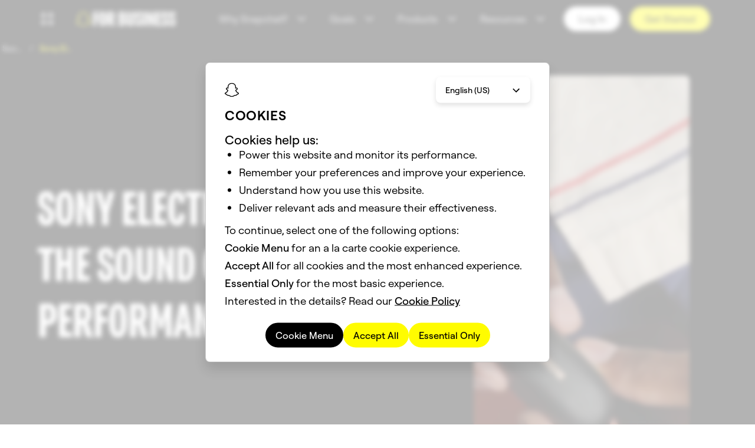

--- FILE ---
content_type: text/html; charset=utf-8
request_url: https://forbusiness.snapchat.com/inspiration/sony-electronics-success-story
body_size: 91465
content:

<!DOCTYPE html>
<html
  
  dir="ltr"
  
  lang="en"
  
  style="--total-header-height:64px;"
  >
  <head>
    <title data-rh="true">Sony Electronics Successful Campaign | Snapchat for Business</title>

    <meta charset="utf-8" />
    <meta property="og:type" content="website" />
    <meta name="twitter:card" content="summary_large_image" />
    <meta http-equiv="Content-Security-Policy" content="base-uri &#39;self&#39;;object-src &#39;self&#39;;default-src &#39;self&#39;;media-src &#39;self&#39; data: blob: https://web-platform.snap.com https://storage.googleapis.com/ad-manager-political-ads-dump-shadow/ *.akamaized.net https://downloads.ctfassets.net https://videos.ctfassets.net https://assets.ctfassets.net;style-src &#39;self&#39; &#39;unsafe-inline&#39; blob: https://ads-interfaces.sc-cdn.net https://web-platform.snap.com https://snap-design-system.storage.googleapis.com https://amp.akamaized.net https://fonts.gstatic.com https://fonts.googleapis.com https://tagmanager.google.com https://www.googletagmanager.com https://js.chilipiper.com;img-src &#39;self&#39; data: https://tr.snapchat.com https://tr-shadow.snapchat.com https://sdk.bitmoji.com https://s3.amazonaws.com/bitmoji-sdk-images/logo-snapchat.svg https://sdk.snapkit.com https://storage.googleapis.com/ad-manager-political-ads-dump-shadow/ https://bat.bing.com https://c.bing.com https://assets.ctfassets.net https://downloads.ctfassets.net https://images.ctfassets.net https://www.facebook.com https://connect.facebook.net https://rs.fullstory.com https://px.ads.linkedin.com https://www.linkedin.com https://px4.ads.linkedin.com https://*.clarity.ms https://www.redditstatic.com https://cdn.shopify.com https://www.snapchat.com https://t.co https://analytics.twitter.com https://*.googletagmanager.com https://ssl.gstatic.com https://www.gstatic.com https://www.google-analytics.com https://*.google-analytics.com https://googleads.g.doubleclick.net https://www.google.com https://stats.g.doubleclick.net https://adservice.google.com/pagead/regclk https://www.google.ad https://www.google.ae https://www.google.com.af https://www.google.com.ag https://www.google.al https://www.google.am https://www.google.co.ao https://www.google.com.ar https://www.google.as https://www.google.at https://www.google.com.au https://www.google.az https://www.google.ba https://www.google.com.bd https://www.google.be https://www.google.bf https://www.google.bg https://www.google.com.bh https://www.google.bi https://www.google.bj https://www.google.com.bn https://www.google.com.bo https://www.google.com.br https://www.google.bs https://www.google.bt https://www.google.co.bw https://www.google.by https://www.google.com.bz https://www.google.ca https://www.google.cd https://www.google.cf https://www.google.cg https://www.google.ch https://www.google.ci https://www.google.co.ck https://www.google.cl https://www.google.cm https://www.google.cn https://www.google.com.co https://www.google.co.cr https://www.google.com.cu https://www.google.cv https://www.google.com.cy https://www.google.cz https://www.google.de https://www.google.dj https://www.google.dk https://www.google.dm https://www.google.com.do https://www.google.dz https://www.google.com.ec https://www.google.ee https://www.google.com.eg https://www.google.es https://www.google.com.et https://www.google.fi https://www.google.com.fj https://www.google.fm https://www.google.fr https://www.google.ga https://www.google.ge https://www.google.gg https://www.google.com.gh https://www.google.com.gi https://www.google.gl https://www.google.gm https://www.google.gr https://www.google.com.gt https://www.google.gy https://www.google.com.hk https://www.google.hn https://www.google.hr https://www.google.ht https://www.google.hu https://www.google.co.id https://www.google.ie https://www.google.co.il https://www.google.im https://www.google.co.in https://www.google.iq https://www.google.is https://www.google.it https://www.google.je https://www.google.com.jm https://www.google.jo https://www.google.co.jp https://www.google.co.ke https://www.google.com.kh https://www.google.ki https://www.google.kg https://www.google.co.kr https://www.google.com.kw https://www.google.kz https://www.google.la https://www.google.com.lb https://www.google.li https://www.google.lk https://www.google.co.ls https://www.google.lt https://www.google.lu https://www.google.lv https://www.google.com.ly https://www.google.co.ma https://www.google.md https://www.google.me https://www.google.mg https://www.google.mk https://www.google.ml https://www.google.com.mm https://www.google.mn https://www.google.com.mt https://www.google.mu https://www.google.mv https://www.google.mw https://www.google.com.mx https://www.google.com.my https://www.google.co.mz https://www.google.com.na https://www.google.com.ng https://www.google.com.ni https://www.google.ne https://www.google.nl https://www.google.no https://www.google.com.np https://www.google.nr https://www.google.nu https://www.google.co.nz https://www.google.com.om https://www.google.com.pa https://www.google.com.pe https://www.google.com.pg https://www.google.com.ph https://www.google.com.pk https://www.google.pl https://www.google.pn https://www.google.com.pr https://www.google.ps https://www.google.pt https://www.google.com.py https://www.google.com.qa https://www.google.ro https://www.google.ru https://www.google.rw https://www.google.com.sa https://www.google.com.sb https://www.google.sc https://www.google.se https://www.google.com.sg https://www.google.sh https://www.google.si https://www.google.sk https://www.google.com.sl https://www.google.sn https://www.google.so https://www.google.sm https://www.google.sr https://www.google.st https://www.google.com.sv https://www.google.td https://www.google.tg https://www.google.co.th https://www.google.com.tj https://www.google.tl https://www.google.tm https://www.google.tn https://www.google.to https://www.google.com.tr https://www.google.tt https://www.google.com.tw https://www.google.co.tz https://www.google.com.ua https://www.google.co.ug https://www.google.co.uk https://www.google.com.uy https://www.google.co.uz https://www.google.com.vc https://www.google.co.ve https://www.google.co.vi https://www.google.com.vn https://www.google.vu https://www.google.ws https://www.google.rs https://www.google.co.za https://www.google.co.zm https://www.google.co.zw https://www.google.cat https://js.chilipiper.com;script-src &#39;self&#39; blob: &#39;wasm-unsafe-eval&#39; https://tr.snapchat.com https://tr-shadow.snapchat.com https://learn.advertising.snapchat.com https://sc-static.net https://sdk.snapkit.com https://79423.analytics.edgekey.net https://amp.akamaized.net https://*.arkoselabs.com https://bat.bing.com https://connect.facebook.net &#39;sha256-SsqQk5SechSdHwfN1LFLqAUbhHuo9EvyRFFF1mXHhTs=&#39; https://edge.fullstory.com https://rs.fullstory.com https://js.jebbit.com https://snap.licdn.com https://px.ads.linkedin.com https://www.clarity.ms https://www.redditstatic.com https://wsdk.rokt.com https://apps.rokt.com https://pardot.com https://pi.pardot.com https://www.snapchat.com https://platform.twitter.com https://analytics.twitter.com https://static.ads-twitter.com https://*.googletagmanager.com https://tagmanager.google.com https://www.google-analytics.com https://ssl.google-analytics.com https://analytics.google.com https://www.googleadservices.com https://www.google.com https://googleads.g.doubleclick.net https://tpc.googlesyndication.com https://js.chilipiper.com https://*.demandbase.com https://*.company-target.com &#39;unsafe-hashes&#39; &#39;sha256-hg6MIJBZi9U2ZxOyi0rQZ5E7DP6tzaQ4zvKbrTQKXGw=&#39; &#39;sha256-oiv2pO6t0dChUP6Dea/N/Hc4DMSo65S+bERO1jq0bVE=&#39; &#39;sha256-/sQ8izW+K7Vxh4anWNZR6YTTht/hKmQ4QG1etwKbO9M=&#39; &#39;sha256-jurQEt82dLei5jo1TPCyAjQycX1K2l0GyQBB2GbGhf0=&#39; &#39;nonce-MjBiMzEyMjAtMzUwMC00NzdjLWJhYjgtOWNkM2MyYzQ5MTQ5&#39;;connect-src &#39;self&#39; https://us-central1-gcp.api.snapchat.com https://staging-us-central1-gcp.api.snapchat.com https://tr.snapchat.com https://tr-shadow.snapchat.com https://tr6.snapchat.com https://gcp.api.snapchat.com https://aws.api.snapchat.com https://www.snap.com https://www.snapchat.com https://devsnapchat.appspot.com https://snap-web-chat.appspot.com https://api.snapkit.com https://kit.snapchat.com https://web-platform.snap.com wss://web-platform.snap.com https://sentry.sc-prod.net https://snapchat-www-dot-amourmapassion-hrd.appspot.com/ https://feelinsonice-hrd.appspot.com https://storage.googleapis.com/snap-design-system-marketing/world-topo.json https://*.gae.sc-corp.net wss://*.gae.sc-corp.net https://learn.advertising.snapchat.com https://ma1573-r.analytics.edgekey.net https://*.akamaized.net https://*.akamaihd.net http://amd.akamaized.net http://amp.akamaized.net https://*.arkoselabs.com https://bat.bing.com https://graphql.contentful.com https://cdn.contentful.com https://preview.contentful.com https://assets.ctfassets.net https://images.ctfassets.net https://first-ee831e.es.us-central1.gcp.cloud.es.io https://www.facebook.com https://edge.fullstory.com https://rs.fullstory.com https://external-api.jebbit.com https://cdn.linkedin.oribi.io https://px.ads.linkedin.com https://*.clarity.ms http://www.nielseninternet.com https://www.redditstatic.com https://conversions-config.reddit.com https://pixel-config.reddit.com https://sfdc-dot-it-services-prod.appspot.com https://pardot-dot-it-services-prod.appspot.com https://snapchat-spectacles-trial-store.myshopify.com https://spectacles-eur-en-dev.myshopify.com https://eur-en.orders.spectacles.com https://orders.spectacles.com https://analytics.twitter.com wss://*.zopim.com https://*.googletagmanager.com https://www.google-analytics.com https://*.google-analytics.com https://analytics.google.com https://*.analytics.google.com https://www.google.com https://www.google.ad https://www.google.ae https://www.google.com.af https://www.google.com.ag https://www.google.al https://www.google.am https://www.google.co.ao https://www.google.com.ar https://www.google.as https://www.google.at https://www.google.com.au https://www.google.az https://www.google.ba https://www.google.com.bd https://www.google.be https://www.google.bf https://www.google.bg https://www.google.com.bh https://www.google.bi https://www.google.bj https://www.google.com.bn https://www.google.com.bo https://www.google.com.br https://www.google.bs https://www.google.bt https://www.google.co.bw https://www.google.by https://www.google.com.bz https://www.google.ca https://www.google.cd https://www.google.cf https://www.google.cg https://www.google.ch https://www.google.ci https://www.google.co.ck https://www.google.cl https://www.google.cm https://www.google.cn https://www.google.com.co https://www.google.co.cr https://www.google.com.cu https://www.google.cv https://www.google.com.cy https://www.google.cz https://www.google.de https://www.google.dj https://www.google.dk https://www.google.dm https://www.google.com.do https://www.google.dz https://www.google.com.ec https://www.google.ee https://www.google.com.eg https://www.google.es https://www.google.com.et https://www.google.fi https://www.google.com.fj https://www.google.fm https://www.google.fr https://www.google.ga https://www.google.ge https://www.google.gg https://www.google.com.gh https://www.google.com.gi https://www.google.gl https://www.google.gm https://www.google.gr https://www.google.com.gt https://www.google.gy https://www.google.com.hk https://www.google.hn https://www.google.hr https://www.google.ht https://www.google.hu https://www.google.co.id https://www.google.ie https://www.google.co.il https://www.google.im https://www.google.co.in https://www.google.iq https://www.google.is https://www.google.it https://www.google.je https://www.google.com.jm https://www.google.jo https://www.google.co.jp https://www.google.co.ke https://www.google.com.kh https://www.google.ki https://www.google.kg https://www.google.co.kr https://www.google.com.kw https://www.google.kz https://www.google.la https://www.google.com.lb https://www.google.li https://www.google.lk https://www.google.co.ls https://www.google.lt https://www.google.lu https://www.google.lv https://www.google.com.ly https://www.google.co.ma https://www.google.md https://www.google.me https://www.google.mg https://www.google.mk https://www.google.ml https://www.google.com.mm https://www.google.mn https://www.google.com.mt https://www.google.mu https://www.google.mv https://www.google.mw https://www.google.com.mx https://www.google.com.my https://www.google.co.mz https://www.google.com.na https://www.google.com.ng https://www.google.com.ni https://www.google.ne https://www.google.nl https://www.google.no https://www.google.com.np https://www.google.nr https://www.google.nu https://www.google.co.nz https://www.google.com.om https://www.google.com.pa https://www.google.com.pe https://www.google.com.pg https://www.google.com.ph https://www.google.com.pk https://www.google.pl https://www.google.pn https://www.google.com.pr https://www.google.ps https://www.google.pt https://www.google.com.py https://www.google.com.qa https://www.google.ro https://www.google.ru https://www.google.rw https://www.google.com.sa https://www.google.com.sb https://www.google.sc https://www.google.se https://www.google.com.sg https://www.google.sh https://www.google.si https://www.google.sk https://www.google.com.sl https://www.google.sn https://www.google.so https://www.google.sm https://www.google.sr https://www.google.st https://www.google.com.sv https://www.google.td https://www.google.tg https://www.google.co.th https://www.google.com.tj https://www.google.tl https://www.google.tm https://www.google.tn https://www.google.to https://www.google.com.tr https://www.google.tt https://www.google.com.tw https://www.google.co.tz https://www.google.com.ua https://www.google.co.ug https://www.google.co.uk https://www.google.com.uy https://www.google.co.uz https://www.google.com.vc https://www.google.co.ve https://www.google.co.vi https://www.google.com.vn https://www.google.vu https://www.google.ws https://www.google.rs https://www.google.co.za https://www.google.co.zm https://www.google.co.zw https://www.google.cat https://stats.g.doubleclick.net https://www.google.com/pagead/landing https://adservice.google.com/pagead/regclk https://www.googleadservices.com https://api.chilipiper.com https://*.demandbase.com https://*.company-target.com;font-src &#39;self&#39; data: https://ads-interfaces.sc-cdn.net https://web-platform.snap.com https://snap-design-system.storage.googleapis.com https://amp.akamaized.net https://fonts.gstatic.com;block-all-mixed-content ;frame-src https://tr.snapchat.com https://tr-shadow.snapchat.com https://*.arkoselabs.com https://www.facebook.com https://www.redditstatic.com https://wsdk.rokt.com https://apps.rokt.com https://*.snapchat.com https://www.googletagmanager.com https://tpc.googlesyndication.com https://td.doubleclick.net https://snapchat.chilipiper.com/;" />
    <!-- Helmet Metas. -->
    <meta data-rh="true" name="viewport" content="width=device-width, initial-scale=1"/><meta data-rh="true" name="description" content="Sony Electronics loves listening to the sounds of success that Snapchat generated for its 1000X headphones &amp; earbuds series. Learn more about their performance campaign!"/><meta data-rh="true" property="og:description" content="Sony Electronics loves listening to the sounds of success that Snapchat generated for its 1000X headphones &amp; earbuds series. Learn more about their performance campaign!"/><meta data-rh="true" property="og:image" content="https://images.ctfassets.net/inb32lme5009/3uVPptHkKRWDOdOW7TnUt7/1d6a91e5e50238502a835b749552ed7f/Landen_-_Short_Version.jpg?q=40&amp;h=512"/><meta data-rh="true" property="og:image:secure_url" content="https://images.ctfassets.net/inb32lme5009/3uVPptHkKRWDOdOW7TnUt7/1d6a91e5e50238502a835b749552ed7f/Landen_-_Short_Version.jpg?q=40&amp;h=512"/><meta data-rh="true" property="og:title" content="Sony Electronics Successful Campaign | Snapchat for Business"/>


    <!-- Bundled Scripts. -->
    
      <script
        
          src="/mwp/main-VOZF72BD.mjs"
        
          type="module"
        
        nonce="MjBiMzEyMjAtMzUwMC00NzdjLWJhYjgtOWNkM2MyYzQ5MTQ5"
      ></script>
    
      <script
        
          src="/mwp/main-IKOQL2GG.js"
        
          type="application/javascript"
        
          nomodule
        
        nonce="MjBiMzEyMjAtMzUwMC00NzdjLWJhYjgtOWNkM2MyYzQ5MTQ5"
      ></script>
    

    <!-- Hls.js -->
    <!-- We load here so Hls.js is ready as soon as possible to allow VODs to play as early as they can. -->
    <!-- We only load Hls.js if SSR has flagged to use that an hls video is present in the html. -->
    <!-- We defer loading of hls.js to prevent blocking rendering. -->
    
      <script src="/hls.min.1.5.18.js" defer></script>
    

    <!-- Helmet preload fonts -->
    <!-- Fonts are preloaded based on site config -->
    
      
        
          <link rel="preload" type="text/css" as="style" href="https://web-platform.snap.com/fonts/font.ghost-sans.css" />
        
        
          
            <link rel="preload" href="https://web-platform.snap.com/fonts/ghost-sans/GhostSans-Regular.woff2" as="font" type="font/woff2" crossorigin />
          
            <link rel="preload" href="https://web-platform.snap.com/fonts/ghost-sans/GhostSans-Medium.woff2" as="font" type="font/woff2" crossorigin />
          
            <link rel="preload" href="https://web-platform.snap.com/fonts/ghost-sans/GhostSans-SemiBold.woff2" as="font" type="font/woff2" crossorigin />
          
        
      
        
          <link rel="preload" type="text/css" as="style" href="https://web-platform.snap.com/fonts/font.program-ot.css" />
        
        
          
            <link rel="preload" href="https://web-platform.snap.com/fonts/program/Program-Regular.woff2" as="font" type="font/woff2" crossorigin />
          
            <link rel="preload" href="https://web-platform.snap.com/fonts/program/Program-Medium.woff2" as="font" type="font/woff2" crossorigin />
          
            <link rel="preload" href="https://web-platform.snap.com/fonts/program/Program-Bold.woff2" as="font" type="font/woff2" crossorigin />
          
            <link rel="preload" href="https://web-platform.snap.com/fonts/program/ProgramNarrow-Regular.woff2" as="font" type="font/woff2" crossorigin />
          
            <link rel="preload" href="https://web-platform.snap.com/fonts/program/ProgramNarrow-Medium.woff2" as="font" type="font/woff2" crossorigin />
          
            <link rel="preload" href="https://web-platform.snap.com/fonts/program/ProgramNarrow-Bold.woff2" as="font" type="font/woff2" crossorigin />
          
        
      
    

    <!-- Helmet Links. -->
    <link data-rh="true" rel="icon" type="image/png" href="/images/favicon.png"/><link data-rh="true" rel="canonical" href="https://forbusiness.snapchat.com/inspiration/sony-electronics-success-story"/><link data-rh="true" rel="alternate" hrefLang="x-default" href="https://forbusiness.snapchat.com/inspiration/sony-electronics-success-story"/><link data-rh="true" rel="alternate" hrefLang="en-US" href="https://forbusiness.snapchat.com/inspiration/sony-electronics-success-story"/>

    <!-- Helmet Styles. -->
    

    <!-- Global javascript variables. -->
    <script nonce="MjBiMzEyMjAtMzUwMC00NzdjLWJhYjgtOWNkM2MyYzQ5MTQ5" type="text/javascript">
      // Apollo cache and fragments.
      window.APOLLO_STATE = {"ROOT_QUERY":{"__typename":"Query","faviconCollection({\"locale\":\"en-US\",\"order\":\"sys_publishedAt_ASC\",\"preview\":false})":{"__typename":"FaviconCollection","items":[]},"messageCollection({\"limit\":100,\"locale\":\"en-US\",\"preview\":false})":{"__typename":"MessageCollection","items":[{"__ref":"Message:iKWWt1V4GBmVL5ogtvLMg"}]},"pageCollection({\"limit\":500,\"locale\":\"en-US\",\"preview\":false,\"where\":{\"sideNavigation_exists\":true}})":{"__typename":"PageCollection","total":43,"items":[{"__ref":"Page:79DD2tVkvB2rFBbyFk6kTo"},{"__ref":"Page:5KweAD5RIDHyNYeUpI22jf"},{"__ref":"Page:6PKvxScAGJLy88s0WZNTlp"},{"__ref":"Page:1VkMUIMB14vRcZD6YDbeO4"},{"__ref":"Page:5zylGKD6lmtzzsBND1vue"},{"__ref":"Page:4HGRsA7cekdYQyDIazM1nS"},{"__ref":"Page:7bpGEgPiVdOCSzOtIB2RGl"},{"__ref":"Page:2g1giMtYcoyg936zCahPfC"},{"__ref":"Page:1aEfgQ9LHM6myFL04rNMkQ"},{"__ref":"Page:24kIREHo5tSHIZesS3KWPN"},{"__ref":"Page:AVGzfx3zwtHfMmPP5xvHx"},{"__ref":"Page:4Ph9awse2bEFw26TJzqOqX"},{"__ref":"Page:3eehlthAT2LtqjlGmUCehQ"},{"__ref":"Page:3HqvMr03kub5BmWZ7z4huu"},{"__ref":"Page:3VyY837A6zQqeXU9YmMwSM"},{"__ref":"Page:3vjSv92cJs1HHQzzJ1pDGa"},{"__ref":"Page:73CeBiwnmNE6sKpHULZuBF"},{"__ref":"Page:1cBM00HhGxiJW9ZHVBt5M5"},{"__ref":"Page:1o3etFAEa9NhIsx8wbwQC2"},{"__ref":"Page:1OInXowTCP42aZgRySISjP"},{"__ref":"Page:3XcWzUxO3aMFLToWh8JlpO"},{"__ref":"Page:wUgyvOAlcS2w06MS4Y3P3"},{"__ref":"Page:2FyL4BXchvFZkSpcxwYBgC"},{"__ref":"Page:3j2gftNa38pxx48bWlnTdZ"},{"__ref":"Page:24hF3BMnXtt2UTtrxcMKae"},{"__ref":"Page:50hUcToVpUMqlVYhtolhgs"},{"__ref":"Page:5agg4UiJsYhBLoyHrMPRe1"},{"__ref":"Page:759ldbp8ggbvL4zRVttANE"},{"__ref":"Page:3AAhh8Yy7pSAov1wSuupr4"},{"__ref":"Page:3qbQLwskW6fT65tIGuuDFC"},{"__ref":"Page:3yX8Fmly8orpKvnJETJfUz"},{"__ref":"Page:1Cl4cz6moRySRULvIJQRB6"},{"__ref":"Page:78WsWm6bvC9ZEudyWYOVvZ"},{"__ref":"Page:5l4HG5aZBUEB0oQBiSta61"},{"__ref":"Page:2wfMW2EcitHHBkhB06BuvI"},{"__ref":"Page:4ywkBsdm2FFBlCHjcroybe"},{"__ref":"Page:51EVFAl0N3AAduJpgrYNcH"},{"__ref":"Page:3Os1JuKQhfqcVY6SanZKz9"},{"__ref":"Page:YNTvi6oTF1PuTP8wI6is8"},{"__ref":"Page:10mJxuid8a43h7okJzWqxD"},{"__ref":"Page:3Pou0VVPxvsrT4qhkPGhvS"},{"__ref":"Page:38H5WtOqfwTx4388MBKDMo"},{"__ref":"Page:2uzhD2FVh6BKUWwn6pfDb"}]},"slugCollection({\"limit\":1,\"locale\":\"en-US\",\"preview\":false,\"where\":{\"slug\":\"inspiration/prada-success-story\"}})":{"__typename":"SlugCollection","total":1,"items":[{"__ref":"Slug:4sEim0UuC5ab7LvBm2hG6y"}]},"sitewideConfigurationCollection({\"limit\":1,\"locale\":\"en-US\",\"preview\":false})":{"__typename":"SitewideConfigurationCollection","items":[{"__ref":"SitewideConfiguration:1nzksdPBKRJJfsdshRhXL4"}]},"experimentCollection({\"limit\":500,\"locale\":\"en-US\",\"preview\":false,\"where\":{\"sys\":{\"id_in\":[\"51XjnfgWmw7vuRSfEcy3sK\",\"1dUk9IUvdf8qb38bHX7DJo\",\"PGSjKUFHZkNrrbSubuuoj\",\"1MFzbUVPeoj0NA2aB80EBg\",\"6hncKq9ZojoRs8hmPYYJk7\",\"2TEbMCleVfMzOztItHGf0f\"]}}})":{"__typename":"ExperimentCollection","total":6,"items":[{"__ref":"Experiment:51XjnfgWmw7vuRSfEcy3sK"},{"__ref":"Experiment:PGSjKUFHZkNrrbSubuuoj"},{"__ref":"Experiment:1MFzbUVPeoj0NA2aB80EBg"},{"__ref":"Experiment:6hncKq9ZojoRs8hmPYYJk7"},{"__ref":"Experiment:2TEbMCleVfMzOztItHGf0f"},{"__ref":"Experiment:1dUk9IUvdf8qb38bHX7DJo"}]},"break({\"id\":\"3xCm3jIbhL15hAxONWpD3e\",\"locale\":\"en-US\",\"preview\":false})":{"__ref":"Break:3xCm3jIbhL15hAxONWpD3e"},"break({\"id\":\"7mNyJNx1kLEuT5xBKGa6Xc\",\"locale\":\"en-US\",\"preview\":false})":{"__ref":"Break:7mNyJNx1kLEuT5xBKGa6Xc"},"blockHero({\"id\":\"3iLqXqlOkHV9PExI01wTRY\",\"locale\":\"en-US\",\"preview\":false})":{"__ref":"BlockHero:3iLqXqlOkHV9PExI01wTRY"},"content({\"id\":\"6ljJFXAmaX5wjLyRxoZv8q\",\"locale\":\"en-US\",\"preview\":false})":{"__ref":"Content:6ljJFXAmaX5wjLyRxoZv8q"},"content({\"id\":\"6ufHC05HWMJxlssbFslTsZ\",\"locale\":\"en-US\",\"preview\":false})":{"__ref":"Content:6ufHC05HWMJxlssbFslTsZ"},"content({\"id\":\"3LtJ3btQSfEr6kvQvnIyft\",\"locale\":\"en-US\",\"preview\":false})":{"__ref":"Content:3LtJ3btQSfEr6kvQvnIyft"},"page({\"id\":\"3fAelOqMxIAb3EDRgxQiKX\",\"locale\":\"en-US\",\"preview\":false})":{"__ref":"Page:3fAelOqMxIAb3EDRgxQiKX"},"content({\"id\":\"dg7vBzPitzmzthDUR1Wfy\",\"locale\":\"en-US\",\"preview\":false})":{"__ref":"Content:dg7vBzPitzmzthDUR1Wfy"},"content({\"id\":\"4dXDkgvynXzMNBBRpbUihK\",\"locale\":\"en-US\",\"preview\":false})":{"__ref":"Content:4dXDkgvynXzMNBBRpbUihK"},"content({\"id\":\"4C22mW1O1Q0pnzXPg30C7t\",\"locale\":\"en-US\",\"preview\":false})":{"__ref":"Content:4C22mW1O1Q0pnzXPg30C7t"},"carouselV3({\"id\":\"2qWTF8L1clAI4nna35llYK\",\"locale\":\"en-US\",\"preview\":false})":{"__ref":"CarouselV3:2qWTF8L1clAI4nna35llYK"},"content({\"id\":\"6ZefAfB7AovEJKjVLOaOq8\",\"locale\":\"en-US\",\"preview\":false})":{"__ref":"Content:6ZefAfB7AovEJKjVLOaOq8"},"organizationSchemaCollection({\"limit\":1,\"locale\":\"en-US\",\"preview\":false})":{"__typename":"OrganizationSchemaCollection","items":[{"__ref":"OrganizationSchema:22U95YlttPBhJhvr98K6l"}]},"slugCollection({\"limit\":1,\"locale\":\"en-US\",\"preview\":false,\"where\":{\"slug\":\"advertising/grow-with-snapchat\"}})":{"__typename":"SlugCollection","total":1,"items":[{"__ref":"Slug:4tW4wSO08tE1UtwTJOCO7C"}]},"break({\"id\":\"5zwzMm5PxDoz3Hy1XNlj5z\",\"locale\":\"en-US\",\"preview\":false})":{"__ref":"Break:5zwzMm5PxDoz3Hy1XNlj5z"},"break({\"id\":\"6pqSW7eTV778pf0slvJJd3\",\"locale\":\"en-US\",\"preview\":false})":{"__ref":"Break:6pqSW7eTV778pf0slvJJd3"},"blockHero({\"id\":\"5HQKWJg6LfKcEV4nvKp2WF\",\"locale\":\"en-US\",\"preview\":false})":{"__ref":"BlockHero:5HQKWJg6LfKcEV4nvKp2WF"},"animatedAccordion({\"id\":\"47rE164twxnvPife2qabdA\",\"locale\":\"en-US\",\"preview\":false})":{"__ref":"AnimatedAccordion:47rE164twxnvPife2qabdA"},"content({\"id\":\"63bnbnm7531l1VdDyNAF4t\",\"locale\":\"en-US\",\"preview\":false})":{"__ref":"Content:63bnbnm7531l1VdDyNAF4t"},"content({\"id\":\"2RuLFu69Ba3uMy9bpmRkwi\",\"locale\":\"en-US\",\"preview\":false})":{"__ref":"Content:2RuLFu69Ba3uMy9bpmRkwi"},"content({\"id\":\"3PZGfGJyoawFJW7r7UlM87\",\"locale\":\"en-US\",\"preview\":false})":{"__ref":"Content:3PZGfGJyoawFJW7r7UlM87"},"accordion({\"id\":\"2cyjxmE5pllcfHSuVRpBy8\",\"locale\":\"en-US\",\"preview\":false})":{"__ref":"Accordion:2cyjxmE5pllcfHSuVRpBy8"},"content({\"id\":\"2zXDLSHXwr1tx6pAUYsvU\",\"locale\":\"en-US\",\"preview\":false})":{"__ref":"Content:2zXDLSHXwr1tx6pAUYsvU"},"content({\"id\":\"2KhIBmtSPkxlvFLXcb0rOn\",\"locale\":\"en-US\",\"preview\":false})":{"__ref":"Content:2KhIBmtSPkxlvFLXcb0rOn"},"content({\"id\":\"6Nj3FEaDmCJ5qBeEFyUleU\",\"locale\":\"en-US\",\"preview\":false})":{"__ref":"Content:6Nj3FEaDmCJ5qBeEFyUleU"},"animatedAccordion({\"id\":\"5ua1oIh0MxrXKhWUVRRp2C\",\"locale\":\"en-US\",\"preview\":false})":{"__ref":"AnimatedAccordion:5ua1oIh0MxrXKhWUVRRp2C"},"page({\"id\":\"12urlQPbzNkHqpoOl4GWWj\",\"locale\":\"en-US\",\"preview\":false})":{"__ref":"Page:12urlQPbzNkHqpoOl4GWWj"},"slugCollection({\"limit\":1,\"locale\":\"en-US\",\"preview\":false,\"where\":{\"slug\":\"home\"}})":{"__typename":"SlugCollection","total":1,"items":[{"__ref":"Slug:4U3fZ6vAacsx44BfxjOqQW"}]},"break({\"id\":\"6Ix7c32OMgUYJI5tisIfqM\",\"locale\":\"en-US\",\"preview\":false})":{"__ref":"Break:6Ix7c32OMgUYJI5tisIfqM"},"break({\"id\":\"3vX3s5zYWWKdvIPI7pvchP\",\"locale\":\"en-US\",\"preview\":false})":{"__ref":"Break:3vX3s5zYWWKdvIPI7pvchP"},"content({\"id\":\"5JojgXNkjWRXE5GbFHlM60\",\"locale\":\"en-US\",\"preview\":false})":{"__ref":"Content:5JojgXNkjWRXE5GbFHlM60"},"content({\"id\":\"2QHlt6rnhktJ228HkCZAfO\",\"locale\":\"en-US\",\"preview\":false})":{"__ref":"Content:2QHlt6rnhktJ228HkCZAfO"},"content({\"id\":\"2r6E1AwfZ62ySdr6lyrCvJ\",\"locale\":\"en-US\",\"preview\":false})":{"__ref":"Content:2r6E1AwfZ62ySdr6lyrCvJ"},"break({\"id\":\"7dqNwkF1CA5mHPMZkrlkZr\",\"locale\":\"en-US\",\"preview\":false})":{"__ref":"Break:7dqNwkF1CA5mHPMZkrlkZr"},"content({\"id\":\"2iANF4bNcF4GmFSBQ84fni\",\"locale\":\"en-US\",\"preview\":false})":{"__ref":"Content:2iANF4bNcF4GmFSBQ84fni"},"content({\"id\":\"5Ph6Vts487fhfh46VmXx31\",\"locale\":\"en-US\",\"preview\":false})":{"__ref":"Content:5Ph6Vts487fhfh46VmXx31"},"splitBlock({\"id\":\"4jsuBdkBy9LbmplPUR75UQ\",\"locale\":\"en-US\",\"preview\":false})":{"__ref":"SplitBlock:4jsuBdkBy9LbmplPUR75UQ"},"blockHero({\"id\":\"4t4uvbnD4UzwKiI0LNhgxr\",\"locale\":\"en-US\",\"preview\":false})":{"__ref":"BlockHero:4t4uvbnD4UzwKiI0LNhgxr"},"content({\"id\":\"fg4uqgpp3dZBxykJtO6zP\",\"locale\":\"en-US\",\"preview\":false})":{"__ref":"Content:fg4uqgpp3dZBxykJtO6zP"},"accordion({\"id\":\"6Wg3KlkcqKR71t7N4MyweW\",\"locale\":\"en-US\",\"preview\":false})":{"__ref":"Accordion:6Wg3KlkcqKR71t7N4MyweW"},"page({\"id\":\"7vxBAQnOgap1SCzG93ZUDZ\",\"locale\":\"en-US\",\"preview\":false})":{"__ref":"Page:7vxBAQnOgap1SCzG93ZUDZ"},"content({\"id\":\"17d9spUYhYhnU7LSNKLIGG\",\"locale\":\"en-US\",\"preview\":false})":{"__ref":"Content:17d9spUYhYhnU7LSNKLIGG"},"break({\"id\":\"5yeqXEq84Oto6RCnpbhPZI\",\"locale\":\"en-US\",\"preview\":false})":{"__ref":"Break:5yeqXEq84Oto6RCnpbhPZI"},"slugCollection({\"limit\":1,\"locale\":\"en-US\",\"preview\":false,\"where\":{\"slug\":\"advertising/getting-started\"}})":{"__typename":"SlugCollection","total":1,"items":[{"__ref":"Slug:HhYCLzIXrtLBLtPXeJcB3"}]},"content({\"id\":\"4QhBr8d2rLQIXMnoTx2Mld\",\"locale\":\"en-US\",\"preview\":false})":{"__ref":"Content:4QhBr8d2rLQIXMnoTx2Mld"},"blockHero({\"id\":\"3N9atEDGQehmeTl4BUEOLQ\",\"locale\":\"en-US\",\"preview\":false})":{"__ref":"BlockHero:3N9atEDGQehmeTl4BUEOLQ"},"content({\"id\":\"4TqEB2Osj3CCbiAU97hYqz\",\"locale\":\"en-US\",\"preview\":false})":{"__ref":"Content:4TqEB2Osj3CCbiAU97hYqz"},"content({\"id\":\"2FMbvrh9Is2nWJWghoK3ni\",\"locale\":\"en-US\",\"preview\":false})":{"__ref":"Content:2FMbvrh9Is2nWJWghoK3ni"},"content({\"id\":\"6Hj9XHdaLAyvfBMNMXFFz1\",\"locale\":\"en-US\",\"preview\":false})":{"__ref":"Content:6Hj9XHdaLAyvfBMNMXFFz1"},"subNavigation({\"id\":\"1CXkbHmHBjbrTNqYZ3afNE\",\"locale\":\"en-US\",\"preview\":false})":{"__ref":"SubNavigation:1CXkbHmHBjbrTNqYZ3afNE"},"page({\"id\":\"2LqLrSUUYcSrqnnjEoNVwG\",\"locale\":\"en-US\",\"preview\":false})":{"__ref":"Page:2LqLrSUUYcSrqnnjEoNVwG"},"content({\"id\":\"7xYGPQBbXeGXJSoSet2z1L\",\"locale\":\"en-US\",\"preview\":false})":{"__ref":"Content:7xYGPQBbXeGXJSoSet2z1L"},"content({\"id\":\"4ZwqFKHQSVJoWinmrt8cn4\",\"locale\":\"en-US\",\"preview\":false})":{"__ref":"Content:4ZwqFKHQSVJoWinmrt8cn4"},"content({\"id\":\"3TOWkBOZe3WDdAij72vF4d\",\"locale\":\"en-US\",\"preview\":false})":{"__ref":"Content:3TOWkBOZe3WDdAij72vF4d"},"content({\"id\":\"1FvkqgRsuf7KLMuF2kKmWz\",\"locale\":\"en-US\",\"preview\":false})":{"__ref":"Content:1FvkqgRsuf7KLMuF2kKmWz"},"content({\"id\":\"4KyI2DaqBdN9FxYRqlktJ\",\"locale\":\"en-US\",\"preview\":false})":{"__ref":"Content:4KyI2DaqBdN9FxYRqlktJ"},"content({\"id\":\"eZQF2wOZmuvaVDgOcyZD5\",\"locale\":\"en-US\",\"preview\":false})":{"__ref":"Content:eZQF2wOZmuvaVDgOcyZD5"},"content({\"id\":\"4RX1aYR4wfxJxV6lbjfsco\",\"locale\":\"en-US\",\"preview\":false})":{"__ref":"Content:4RX1aYR4wfxJxV6lbjfsco"},"content({\"id\":\"5wQrYCJZou0L3HzoqSu1ez\",\"locale\":\"en-US\",\"preview\":false})":{"__ref":"Content:5wQrYCJZou0L3HzoqSu1ez"},"content({\"id\":\"ayFc3vxz681AQuYzELWqB\",\"locale\":\"en-US\",\"preview\":false})":{"__ref":"Content:ayFc3vxz681AQuYzELWqB"},"content({\"id\":\"6QGBFRFe7MND4v65746X6r\",\"locale\":\"en-US\",\"preview\":false})":{"__ref":"Content:6QGBFRFe7MND4v65746X6r"},"content({\"id\":\"59Oecv1UZaHchbMYrEgGfK\",\"locale\":\"en-US\",\"preview\":false})":{"__ref":"Content:59Oecv1UZaHchbMYrEgGfK"},"content({\"id\":\"1vyKtF0bFaqTuLNwV4dIC4\",\"locale\":\"en-US\",\"preview\":false})":{"__ref":"Content:1vyKtF0bFaqTuLNwV4dIC4"},"slugCollection({\"limit\":1,\"locale\":\"en-US\",\"preview\":false,\"where\":{\"slug\":\"inspiration/sony-electronics-success-story\"}})":{"__typename":"SlugCollection","total":1,"items":[{"__ref":"Slug:6tIApeqAIjwN2y2Jv1nkqd"}]},"content({\"id\":\"X112766UcYRUKkFCQTM5l\",\"locale\":\"en-US\",\"preview\":false})":{"__ref":"Content:X112766UcYRUKkFCQTM5l"},"content({\"id\":\"35A3Cu0xarDd9RwOO0MSSO\",\"locale\":\"en-US\",\"preview\":false})":{"__ref":"Content:35A3Cu0xarDd9RwOO0MSSO"},"content({\"id\":\"3K5PVz4lMU2iEJ3w20E9GU\",\"locale\":\"en-US\",\"preview\":false})":{"__ref":"Content:3K5PVz4lMU2iEJ3w20E9GU"},"page({\"id\":\"4KyZXokV9oc1wUrs2sKMjb\",\"locale\":\"en-US\",\"preview\":false})":{"__ref":"Page:4KyZXokV9oc1wUrs2sKMjb"},"content({\"id\":\"39yfX90iKvS9LUEhdFvDyR\",\"locale\":\"en-US\",\"preview\":false})":{"__ref":"Content:39yfX90iKvS9LUEhdFvDyR"},"content({\"id\":\"1KzOo6cAaU1IUGne1pKeoH\",\"locale\":\"en-US\",\"preview\":false})":{"__ref":"Content:1KzOo6cAaU1IUGne1pKeoH"},"blockHero({\"id\":\"1Qvql9ZOZgtiCOElKR0Sik\",\"locale\":\"en-US\",\"preview\":false})":{"__ref":"BlockHero:1Qvql9ZOZgtiCOElKR0Sik"},"carouselV3({\"id\":\"3FYsgOMnCRas5EikDPQkmm\",\"locale\":\"en-US\",\"preview\":false})":{"__ref":"CarouselV3:3FYsgOMnCRas5EikDPQkmm"}},"Sys:iKWWt1V4GBmVL5ogtvLMg":{"__typename":"Sys","id":"iKWWt1V4GBmVL5ogtvLMg"},"Message:iKWWt1V4GBmVL5ogtvLMg":{"__typename":"Message","sys":{"__ref":"Sys:iKWWt1V4GBmVL5ogtvLMg"},"key":"formRequiredFieldsMessage","value":"Fields marked with * are required. "},"Sys:3NNmDBVFMokAuVvUvKrvE3":{"__typename":"Sys","id":"3NNmDBVFMokAuVvUvKrvE3"},"SideNavigation:3NNmDBVFMokAuVvUvKrvE3":{"__typename":"SideNavigation","sys":{"__ref":"Sys:3NNmDBVFMokAuVvUvKrvE3"}},"Sys:kxNmw3izYhx1Y9xGadHIS":{"__typename":"Sys","id":"kxNmw3izYhx1Y9xGadHIS"},"SeoScanMetadata:kxNmw3izYhx1Y9xGadHIS":{"__typename":"SeoScanMetadata","sys":{"__ref":"Sys:kxNmw3izYhx1Y9xGadHIS"}},"Sys:5HWa48tCkWm8ea6cvxK6Dr":{"__typename":"Sys","id":"5HWa48tCkWm8ea6cvxK6Dr"},"Slug:5HWa48tCkWm8ea6cvxK6Dr":{"__typename":"Slug","sys":{"__ref":"Sys:5HWa48tCkWm8ea6cvxK6Dr"},"slug":"advertising/getting-started-on-snap_campaign-setup"},"Sys:79DD2tVkvB2rFBbyFk6kTo":{"__typename":"Sys","id":"79DD2tVkvB2rFBbyFk6kTo"},"Page:79DD2tVkvB2rFBbyFk6kTo":{"__typename":"Page","sideNavigation":{"__ref":"SideNavigation:3NNmDBVFMokAuVvUvKrvE3"},"linkedFrom":{"__typename":"PageLinkingCollections","entryCollection":{"__typename":"EntryCollection","total":2,"items":[{"__ref":"SeoScanMetadata:kxNmw3izYhx1Y9xGadHIS"},{"__ref":"Slug:5HWa48tCkWm8ea6cvxK6Dr"}]}},"sys":{"__ref":"Sys:79DD2tVkvB2rFBbyFk6kTo"}},"Sys:3iUUlDjcrEJYYJMrC4k8kt":{"__typename":"Sys","id":"3iUUlDjcrEJYYJMrC4k8kt"},"Slug:3iUUlDjcrEJYYJMrC4k8kt":{"__typename":"Slug","sys":{"__ref":"Sys:3iUUlDjcrEJYYJMrC4k8kt"},"slug":"advertising/getting-started-on-snap_creative-best-practices_ad-policies"},"Sys:VWrzvsotmrOakNuBTmq6k":{"__typename":"Sys","id":"VWrzvsotmrOakNuBTmq6k"},"SeoScanMetadata:VWrzvsotmrOakNuBTmq6k":{"__typename":"SeoScanMetadata","sys":{"__ref":"Sys:VWrzvsotmrOakNuBTmq6k"}},"Sys:5KweAD5RIDHyNYeUpI22jf":{"__typename":"Sys","id":"5KweAD5RIDHyNYeUpI22jf"},"Page:5KweAD5RIDHyNYeUpI22jf":{"__typename":"Page","sideNavigation":{"__ref":"SideNavigation:3NNmDBVFMokAuVvUvKrvE3"},"linkedFrom":{"__typename":"PageLinkingCollections","entryCollection":{"__typename":"EntryCollection","total":2,"items":[{"__ref":"Slug:3iUUlDjcrEJYYJMrC4k8kt"},{"__ref":"SeoScanMetadata:VWrzvsotmrOakNuBTmq6k"}]}},"sys":{"__ref":"Sys:5KweAD5RIDHyNYeUpI22jf"}},"Sys:404X9qziGOQrpZJMkOUaIL":{"__typename":"Sys","id":"404X9qziGOQrpZJMkOUaIL"},"SeoScanMetadata:404X9qziGOQrpZJMkOUaIL":{"__typename":"SeoScanMetadata","sys":{"__ref":"Sys:404X9qziGOQrpZJMkOUaIL"}},"Sys:3pSetln8Dadioojz20UZY7":{"__typename":"Sys","id":"3pSetln8Dadioojz20UZY7"},"Slug:3pSetln8Dadioojz20UZY7":{"__typename":"Slug","sys":{"__ref":"Sys:3pSetln8Dadioojz20UZY7"},"slug":"advertising/getting-started-on-snap/pixel-capi/google-tag-manager-setup"},"Sys:6PKvxScAGJLy88s0WZNTlp":{"__typename":"Sys","id":"6PKvxScAGJLy88s0WZNTlp"},"Page:6PKvxScAGJLy88s0WZNTlp":{"__typename":"Page","sideNavigation":{"__ref":"SideNavigation:3NNmDBVFMokAuVvUvKrvE3"},"linkedFrom":{"__typename":"PageLinkingCollections","entryCollection":{"__typename":"EntryCollection","total":2,"items":[{"__ref":"SeoScanMetadata:404X9qziGOQrpZJMkOUaIL"},{"__ref":"Slug:3pSetln8Dadioojz20UZY7"}]}},"sys":{"__ref":"Sys:6PKvxScAGJLy88s0WZNTlp"}},"Sys:2zIef9d2V5ehL95QaNdiIG":{"__typename":"Sys","id":"2zIef9d2V5ehL95QaNdiIG"},"SeoScanMetadata:2zIef9d2V5ehL95QaNdiIG":{"__typename":"SeoScanMetadata","sys":{"__ref":"Sys:2zIef9d2V5ehL95QaNdiIG"}},"Sys:29YrtC5Wi3p5ILqr4V33bU":{"__typename":"Sys","id":"29YrtC5Wi3p5ILqr4V33bU"},"Slug:29YrtC5Wi3p5ILqr4V33bU":{"__typename":"Slug","sys":{"__ref":"Sys:29YrtC5Wi3p5ILqr4V33bU"},"slug":"advertising/getting-started-on-snap/pixel-capi/shopify-setup"},"Sys:1VkMUIMB14vRcZD6YDbeO4":{"__typename":"Sys","id":"1VkMUIMB14vRcZD6YDbeO4"},"Page:1VkMUIMB14vRcZD6YDbeO4":{"__typename":"Page","sideNavigation":{"__ref":"SideNavigation:3NNmDBVFMokAuVvUvKrvE3"},"linkedFrom":{"__typename":"PageLinkingCollections","entryCollection":{"__typename":"EntryCollection","total":2,"items":[{"__ref":"SeoScanMetadata:2zIef9d2V5ehL95QaNdiIG"},{"__ref":"Slug:29YrtC5Wi3p5ILqr4V33bU"}]}},"sys":{"__ref":"Sys:1VkMUIMB14vRcZD6YDbeO4"}},"Sys:8jGwUlD0RhjaGgL6Zpk7N":{"__typename":"Sys","id":"8jGwUlD0RhjaGgL6Zpk7N"},"SeoScanMetadata:8jGwUlD0RhjaGgL6Zpk7N":{"__typename":"SeoScanMetadata","sys":{"__ref":"Sys:8jGwUlD0RhjaGgL6Zpk7N"}},"Sys:27WRpTH9hpPYUeQdk6BZFn":{"__typename":"Sys","id":"27WRpTH9hpPYUeQdk6BZFn"},"Slug:27WRpTH9hpPYUeQdk6BZFn":{"__typename":"Slug","sys":{"__ref":"Sys:27WRpTH9hpPYUeQdk6BZFn"},"slug":"advertising/getting-started-on-snap/pixel-capi/test-setup"},"Sys:5zylGKD6lmtzzsBND1vue":{"__typename":"Sys","id":"5zylGKD6lmtzzsBND1vue"},"Page:5zylGKD6lmtzzsBND1vue":{"__typename":"Page","sideNavigation":{"__ref":"SideNavigation:3NNmDBVFMokAuVvUvKrvE3"},"linkedFrom":{"__typename":"PageLinkingCollections","entryCollection":{"__typename":"EntryCollection","total":2,"items":[{"__ref":"SeoScanMetadata:8jGwUlD0RhjaGgL6Zpk7N"},{"__ref":"Slug:27WRpTH9hpPYUeQdk6BZFn"}]}},"sys":{"__ref":"Sys:5zylGKD6lmtzzsBND1vue"}},"Sys:4d4tfZSbZDdmXgj2YtUjeu":{"__typename":"Sys","id":"4d4tfZSbZDdmXgj2YtUjeu"},"SeoScanMetadata:4d4tfZSbZDdmXgj2YtUjeu":{"__typename":"SeoScanMetadata","sys":{"__ref":"Sys:4d4tfZSbZDdmXgj2YtUjeu"}},"Sys:6iex0bl1SWXoRgBteDGcmi":{"__typename":"Sys","id":"6iex0bl1SWXoRgBteDGcmi"},"Slug:6iex0bl1SWXoRgBteDGcmi":{"__typename":"Slug","sys":{"__ref":"Sys:6iex0bl1SWXoRgBteDGcmi"},"slug":"advertising/getting-started-on-snap/pixel-capi/manual-signal-set-up"},"Sys:4HGRsA7cekdYQyDIazM1nS":{"__typename":"Sys","id":"4HGRsA7cekdYQyDIazM1nS"},"Page:4HGRsA7cekdYQyDIazM1nS":{"__typename":"Page","sideNavigation":{"__ref":"SideNavigation:3NNmDBVFMokAuVvUvKrvE3"},"linkedFrom":{"__typename":"PageLinkingCollections","entryCollection":{"__typename":"EntryCollection","total":2,"items":[{"__ref":"SeoScanMetadata:4d4tfZSbZDdmXgj2YtUjeu"},{"__ref":"Slug:6iex0bl1SWXoRgBteDGcmi"}]}},"sys":{"__ref":"Sys:4HGRsA7cekdYQyDIazM1nS"}},"Sys:1sjvD4rm6BmBDKrXkT5FSb":{"__typename":"Sys","id":"1sjvD4rm6BmBDKrXkT5FSb"},"ExperimentArm:1sjvD4rm6BmBDKrXkT5FSb":{"__typename":"ExperimentArm","sys":{"__ref":"Sys:1sjvD4rm6BmBDKrXkT5FSb"}},"Sys:7bpGEgPiVdOCSzOtIB2RGl":{"__typename":"Sys","id":"7bpGEgPiVdOCSzOtIB2RGl"},"Page:7bpGEgPiVdOCSzOtIB2RGl":{"__typename":"Page","sideNavigation":{"__ref":"SideNavigation:3NNmDBVFMokAuVvUvKrvE3"},"linkedFrom":{"__typename":"PageLinkingCollections","entryCollection":{"__typename":"EntryCollection","total":1,"items":[{"__ref":"ExperimentArm:1sjvD4rm6BmBDKrXkT5FSb"}]}},"sys":{"__ref":"Sys:7bpGEgPiVdOCSzOtIB2RGl"}},"Sys:3ygzGXoJFgjxfTiDZcYxi3":{"__typename":"Sys","id":"3ygzGXoJFgjxfTiDZcYxi3"},"SeoScanMetadata:3ygzGXoJFgjxfTiDZcYxi3":{"__typename":"SeoScanMetadata","sys":{"__ref":"Sys:3ygzGXoJFgjxfTiDZcYxi3"}},"Sys:51XjnfgWmw7vuRSfEcy3sK":{"__typename":"Sys","id":"51XjnfgWmw7vuRSfEcy3sK"},"Experiment:51XjnfgWmw7vuRSfEcy3sK":{"__typename":"Experiment","sys":{"__ref":"Sys:51XjnfgWmw7vuRSfEcy3sK"},"linkedFrom":{"__typename":"ExperimentLinkingCollections","entryCollection":{"__typename":"EntryCollection","total":1,"items":[{"__ref":"Slug:4yFrcvFuxzlLwb4m9bGjJ8"}]}}},"Sys:2g1giMtYcoyg936zCahPfC":{"__typename":"Sys","id":"2g1giMtYcoyg936zCahPfC"},"Page:2g1giMtYcoyg936zCahPfC":{"__typename":"Page","sideNavigation":{"__ref":"SideNavigation:3NNmDBVFMokAuVvUvKrvE3"},"linkedFrom":{"__typename":"PageLinkingCollections","entryCollection":{"__typename":"EntryCollection","total":2,"items":[{"__ref":"SeoScanMetadata:3ygzGXoJFgjxfTiDZcYxi3"},{"__ref":"Experiment:51XjnfgWmw7vuRSfEcy3sK"}]}},"sys":{"__ref":"Sys:2g1giMtYcoyg936zCahPfC"}},"Sys:7wzGh4CMmNslJJeZOL5J3P":{"__typename":"Sys","id":"7wzGh4CMmNslJJeZOL5J3P"},"SeoScanMetadata:7wzGh4CMmNslJJeZOL5J3P":{"__typename":"SeoScanMetadata","sys":{"__ref":"Sys:7wzGh4CMmNslJJeZOL5J3P"}},"Sys:20G2PkltmNsRNyaJ0vVJO3":{"__typename":"Sys","id":"20G2PkltmNsRNyaJ0vVJO3"},"Slug:20G2PkltmNsRNyaJ0vVJO3":{"__typename":"Slug","sys":{"__ref":"Sys:20G2PkltmNsRNyaJ0vVJO3"},"slug":"advertising/getting-started-on-snap/pixel-capi/overview"},"Sys:1aEfgQ9LHM6myFL04rNMkQ":{"__typename":"Sys","id":"1aEfgQ9LHM6myFL04rNMkQ"},"Page:1aEfgQ9LHM6myFL04rNMkQ":{"__typename":"Page","sideNavigation":{"__ref":"SideNavigation:3NNmDBVFMokAuVvUvKrvE3"},"linkedFrom":{"__typename":"PageLinkingCollections","entryCollection":{"__typename":"EntryCollection","total":2,"items":[{"__ref":"SeoScanMetadata:7wzGh4CMmNslJJeZOL5J3P"},{"__ref":"Slug:20G2PkltmNsRNyaJ0vVJO3"}]}},"sys":{"__ref":"Sys:1aEfgQ9LHM6myFL04rNMkQ"}},"Sys:6irczbNbgB8YsgmrQXUw8Y":{"__typename":"Sys","id":"6irczbNbgB8YsgmrQXUw8Y"},"SideNavigation:6irczbNbgB8YsgmrQXUw8Y":{"__typename":"SideNavigation","sys":{"__ref":"Sys:6irczbNbgB8YsgmrQXUw8Y"}},"Sys:7a54clmw4qhr7vOKDT9bGy":{"__typename":"Sys","id":"7a54clmw4qhr7vOKDT9bGy"},"SeoScanMetadata:7a54clmw4qhr7vOKDT9bGy":{"__typename":"SeoScanMetadata","sys":{"__ref":"Sys:7a54clmw4qhr7vOKDT9bGy"}},"Sys:2RqRMsDg9UJ4UmH5Kt8wSC":{"__typename":"Sys","id":"2RqRMsDg9UJ4UmH5Kt8wSC"},"Slug:2RqRMsDg9UJ4UmH5Kt8wSC":{"__typename":"Slug","sys":{"__ref":"Sys:2RqRMsDg9UJ4UmH5Kt8wSC"},"slug":"advertising/agency-onboarding/client-ad-account-ownership"},"Sys:24kIREHo5tSHIZesS3KWPN":{"__typename":"Sys","id":"24kIREHo5tSHIZesS3KWPN"},"Page:24kIREHo5tSHIZesS3KWPN":{"__typename":"Page","sideNavigation":{"__ref":"SideNavigation:6irczbNbgB8YsgmrQXUw8Y"},"linkedFrom":{"__typename":"PageLinkingCollections","entryCollection":{"__typename":"EntryCollection","total":2,"items":[{"__ref":"SeoScanMetadata:7a54clmw4qhr7vOKDT9bGy"},{"__ref":"Slug:2RqRMsDg9UJ4UmH5Kt8wSC"}]}},"sys":{"__ref":"Sys:24kIREHo5tSHIZesS3KWPN"}},"Sys:1NleGgAYeARBOv8GWFwewK":{"__typename":"Sys","id":"1NleGgAYeARBOv8GWFwewK"},"SeoScanMetadata:1NleGgAYeARBOv8GWFwewK":{"__typename":"SeoScanMetadata","sys":{"__ref":"Sys:1NleGgAYeARBOv8GWFwewK"}},"Sys:muB3uyYYcC9fWkPtGWQzg":{"__typename":"Sys","id":"muB3uyYYcC9fWkPtGWQzg"},"Slug:muB3uyYYcC9fWkPtGWQzg":{"__typename":"Slug","sys":{"__ref":"Sys:muB3uyYYcC9fWkPtGWQzg"},"slug":"advertising/agency-onboarding"},"Sys:AVGzfx3zwtHfMmPP5xvHx":{"__typename":"Sys","id":"AVGzfx3zwtHfMmPP5xvHx"},"Page:AVGzfx3zwtHfMmPP5xvHx":{"__typename":"Page","sideNavigation":{"__ref":"SideNavigation:6irczbNbgB8YsgmrQXUw8Y"},"linkedFrom":{"__typename":"PageLinkingCollections","entryCollection":{"__typename":"EntryCollection","total":2,"items":[{"__ref":"SeoScanMetadata:1NleGgAYeARBOv8GWFwewK"},{"__ref":"Slug:muB3uyYYcC9fWkPtGWQzg"}]}},"sys":{"__ref":"Sys:AVGzfx3zwtHfMmPP5xvHx"}},"Sys:6B4GNyXkJ5TgFt9AmKjkK":{"__typename":"Sys","id":"6B4GNyXkJ5TgFt9AmKjkK"},"SeoScanMetadata:6B4GNyXkJ5TgFt9AmKjkK":{"__typename":"SeoScanMetadata","sys":{"__ref":"Sys:6B4GNyXkJ5TgFt9AmKjkK"}},"Sys:MPE1zZqq603kIUBsICDgg":{"__typename":"Sys","id":"MPE1zZqq603kIUBsICDgg"},"Slug:MPE1zZqq603kIUBsICDgg":{"__typename":"Slug","sys":{"__ref":"Sys:MPE1zZqq603kIUBsICDgg"},"slug":"advertising/getting-started-on-snap_creative-best-practices_ad-formats"},"Sys:4Ph9awse2bEFw26TJzqOqX":{"__typename":"Sys","id":"4Ph9awse2bEFw26TJzqOqX"},"Page:4Ph9awse2bEFw26TJzqOqX":{"__typename":"Page","sideNavigation":{"__ref":"SideNavigation:3NNmDBVFMokAuVvUvKrvE3"},"linkedFrom":{"__typename":"PageLinkingCollections","entryCollection":{"__typename":"EntryCollection","total":2,"items":[{"__ref":"SeoScanMetadata:6B4GNyXkJ5TgFt9AmKjkK"},{"__ref":"Slug:MPE1zZqq603kIUBsICDgg"}]}},"sys":{"__ref":"Sys:4Ph9awse2bEFw26TJzqOqX"}},"Sys:5V3WTiMPkuoSvfYWlV9uxz":{"__typename":"Sys","id":"5V3WTiMPkuoSvfYWlV9uxz"},"SeoScanMetadata:5V3WTiMPkuoSvfYWlV9uxz":{"__typename":"SeoScanMetadata","sys":{"__ref":"Sys:5V3WTiMPkuoSvfYWlV9uxz"}},"Sys:4SnHhAQxG2lfYJ402DaN7p":{"__typename":"Sys","id":"4SnHhAQxG2lfYJ402DaN7p"},"Slug:4SnHhAQxG2lfYJ402DaN7p":{"__typename":"Slug","sys":{"__ref":"Sys:4SnHhAQxG2lfYJ402DaN7p"},"slug":"advertising/getting-started-on-snap_set-up-strong-signals"},"Sys:3eehlthAT2LtqjlGmUCehQ":{"__typename":"Sys","id":"3eehlthAT2LtqjlGmUCehQ"},"Page:3eehlthAT2LtqjlGmUCehQ":{"__typename":"Page","sideNavigation":{"__ref":"SideNavigation:3NNmDBVFMokAuVvUvKrvE3"},"linkedFrom":{"__typename":"PageLinkingCollections","entryCollection":{"__typename":"EntryCollection","total":2,"items":[{"__ref":"SeoScanMetadata:5V3WTiMPkuoSvfYWlV9uxz"},{"__ref":"Slug:4SnHhAQxG2lfYJ402DaN7p"}]}},"sys":{"__ref":"Sys:3eehlthAT2LtqjlGmUCehQ"}},"Sys:6Cbh8PNf1DrCuBUwlisEjG":{"__typename":"Sys","id":"6Cbh8PNf1DrCuBUwlisEjG"},"ExperimentArm:6Cbh8PNf1DrCuBUwlisEjG":{"__typename":"ExperimentArm","sys":{"__ref":"Sys:6Cbh8PNf1DrCuBUwlisEjG"}},"Sys:3HqvMr03kub5BmWZ7z4huu":{"__typename":"Sys","id":"3HqvMr03kub5BmWZ7z4huu"},"Page:3HqvMr03kub5BmWZ7z4huu":{"__typename":"Page","sideNavigation":{"__ref":"SideNavigation:3NNmDBVFMokAuVvUvKrvE3"},"linkedFrom":{"__typename":"PageLinkingCollections","entryCollection":{"__typename":"EntryCollection","total":1,"items":[{"__ref":"ExperimentArm:6Cbh8PNf1DrCuBUwlisEjG"}]}},"sys":{"__ref":"Sys:3HqvMr03kub5BmWZ7z4huu"}},"Sys:5q5jgkiuxjQwUFkVDhHong":{"__typename":"Sys","id":"5q5jgkiuxjQwUFkVDhHong"},"SeoScanMetadata:5q5jgkiuxjQwUFkVDhHong":{"__typename":"SeoScanMetadata","sys":{"__ref":"Sys:5q5jgkiuxjQwUFkVDhHong"}},"Sys:1dUk9IUvdf8qb38bHX7DJo":{"__typename":"Sys","id":"1dUk9IUvdf8qb38bHX7DJo"},"Experiment:1dUk9IUvdf8qb38bHX7DJo":{"__typename":"Experiment","sys":{"__ref":"Sys:1dUk9IUvdf8qb38bHX7DJo"},"linkedFrom":{"__typename":"ExperimentLinkingCollections","entryCollection":{"__typename":"EntryCollection","total":1,"items":[{"__ref":"Slug:6AftYFfLywF415OEeu4o8t"}]}}},"Sys:3VyY837A6zQqeXU9YmMwSM":{"__typename":"Sys","id":"3VyY837A6zQqeXU9YmMwSM"},"Page:3VyY837A6zQqeXU9YmMwSM":{"__typename":"Page","sideNavigation":{"__ref":"SideNavigation:3NNmDBVFMokAuVvUvKrvE3"},"linkedFrom":{"__typename":"PageLinkingCollections","entryCollection":{"__typename":"EntryCollection","total":2,"items":[{"__ref":"SeoScanMetadata:5q5jgkiuxjQwUFkVDhHong"},{"__ref":"Experiment:1dUk9IUvdf8qb38bHX7DJo"}]}},"sys":{"__ref":"Sys:3VyY837A6zQqeXU9YmMwSM"}},"Sys:70xVoGrYkaGHL2uUZpHbXj":{"__typename":"Sys","id":"70xVoGrYkaGHL2uUZpHbXj"},"ExperimentArm:70xVoGrYkaGHL2uUZpHbXj":{"__typename":"ExperimentArm","sys":{"__ref":"Sys:70xVoGrYkaGHL2uUZpHbXj"}},"Sys:3vjSv92cJs1HHQzzJ1pDGa":{"__typename":"Sys","id":"3vjSv92cJs1HHQzzJ1pDGa"},"Page:3vjSv92cJs1HHQzzJ1pDGa":{"__typename":"Page","sideNavigation":{"__ref":"SideNavigation:3NNmDBVFMokAuVvUvKrvE3"},"linkedFrom":{"__typename":"PageLinkingCollections","entryCollection":{"__typename":"EntryCollection","total":1,"items":[{"__ref":"ExperimentArm:70xVoGrYkaGHL2uUZpHbXj"}]}},"sys":{"__ref":"Sys:3vjSv92cJs1HHQzzJ1pDGa"}},"Sys:3IuyNmdaquTgP0NCT1mOWG":{"__typename":"Sys","id":"3IuyNmdaquTgP0NCT1mOWG"},"SeoScanMetadata:3IuyNmdaquTgP0NCT1mOWG":{"__typename":"SeoScanMetadata","sys":{"__ref":"Sys:3IuyNmdaquTgP0NCT1mOWG"}},"Sys:PGSjKUFHZkNrrbSubuuoj":{"__typename":"Sys","id":"PGSjKUFHZkNrrbSubuuoj"},"Experiment:PGSjKUFHZkNrrbSubuuoj":{"__typename":"Experiment","sys":{"__ref":"Sys:PGSjKUFHZkNrrbSubuuoj"},"linkedFrom":{"__typename":"ExperimentLinkingCollections","entryCollection":{"__typename":"EntryCollection","total":1,"items":[{"__ref":"Slug:1pjr8wXKzTnRIKJ9D1RFHq"}]}}},"Sys:73CeBiwnmNE6sKpHULZuBF":{"__typename":"Sys","id":"73CeBiwnmNE6sKpHULZuBF"},"Page:73CeBiwnmNE6sKpHULZuBF":{"__typename":"Page","sideNavigation":{"__ref":"SideNavigation:3NNmDBVFMokAuVvUvKrvE3"},"linkedFrom":{"__typename":"PageLinkingCollections","entryCollection":{"__typename":"EntryCollection","total":2,"items":[{"__ref":"SeoScanMetadata:3IuyNmdaquTgP0NCT1mOWG"},{"__ref":"Experiment:PGSjKUFHZkNrrbSubuuoj"}]}},"sys":{"__ref":"Sys:73CeBiwnmNE6sKpHULZuBF"}},"Sys:4UNuLo3idhgUGRNhaPKMUI":{"__typename":"Sys","id":"4UNuLo3idhgUGRNhaPKMUI"},"ExperimentArm:4UNuLo3idhgUGRNhaPKMUI":{"__typename":"ExperimentArm","sys":{"__ref":"Sys:4UNuLo3idhgUGRNhaPKMUI"}},"Sys:1cBM00HhGxiJW9ZHVBt5M5":{"__typename":"Sys","id":"1cBM00HhGxiJW9ZHVBt5M5"},"Page:1cBM00HhGxiJW9ZHVBt5M5":{"__typename":"Page","sideNavigation":{"__ref":"SideNavigation:3NNmDBVFMokAuVvUvKrvE3"},"linkedFrom":{"__typename":"PageLinkingCollections","entryCollection":{"__typename":"EntryCollection","total":1,"items":[{"__ref":"ExperimentArm:4UNuLo3idhgUGRNhaPKMUI"}]}},"sys":{"__ref":"Sys:1cBM00HhGxiJW9ZHVBt5M5"}},"Sys:5SEwTBG0GvsvrRG7QO0ljQ":{"__typename":"Sys","id":"5SEwTBG0GvsvrRG7QO0ljQ"},"SeoScanMetadata:5SEwTBG0GvsvrRG7QO0ljQ":{"__typename":"SeoScanMetadata","sys":{"__ref":"Sys:5SEwTBG0GvsvrRG7QO0ljQ"}},"Sys:1MFzbUVPeoj0NA2aB80EBg":{"__typename":"Sys","id":"1MFzbUVPeoj0NA2aB80EBg"},"Experiment:1MFzbUVPeoj0NA2aB80EBg":{"__typename":"Experiment","sys":{"__ref":"Sys:1MFzbUVPeoj0NA2aB80EBg"},"linkedFrom":{"__typename":"ExperimentLinkingCollections","entryCollection":{"__typename":"EntryCollection","total":1,"items":[{"__ref":"Slug:1IGDpwJ7qda4C87e0b1yr6"}]}}},"Sys:1o3etFAEa9NhIsx8wbwQC2":{"__typename":"Sys","id":"1o3etFAEa9NhIsx8wbwQC2"},"Page:1o3etFAEa9NhIsx8wbwQC2":{"__typename":"Page","sideNavigation":{"__ref":"SideNavigation:3NNmDBVFMokAuVvUvKrvE3"},"linkedFrom":{"__typename":"PageLinkingCollections","entryCollection":{"__typename":"EntryCollection","total":2,"items":[{"__ref":"SeoScanMetadata:5SEwTBG0GvsvrRG7QO0ljQ"},{"__ref":"Experiment:1MFzbUVPeoj0NA2aB80EBg"}]}},"sys":{"__ref":"Sys:1o3etFAEa9NhIsx8wbwQC2"}},"Sys:6yPO7vcrQwm7tm4grpk9NF":{"__typename":"Sys","id":"6yPO7vcrQwm7tm4grpk9NF"},"ExperimentArm:6yPO7vcrQwm7tm4grpk9NF":{"__typename":"ExperimentArm","sys":{"__ref":"Sys:6yPO7vcrQwm7tm4grpk9NF"}},"Sys:1OInXowTCP42aZgRySISjP":{"__typename":"Sys","id":"1OInXowTCP42aZgRySISjP"},"Page:1OInXowTCP42aZgRySISjP":{"__typename":"Page","sideNavigation":{"__ref":"SideNavigation:3NNmDBVFMokAuVvUvKrvE3"},"linkedFrom":{"__typename":"PageLinkingCollections","entryCollection":{"__typename":"EntryCollection","total":1,"items":[{"__ref":"ExperimentArm:6yPO7vcrQwm7tm4grpk9NF"}]}},"sys":{"__ref":"Sys:1OInXowTCP42aZgRySISjP"}},"Sys:4iDz9Dk2ZbLdJgLZgNK7C0":{"__typename":"Sys","id":"4iDz9Dk2ZbLdJgLZgNK7C0"},"SeoScanMetadata:4iDz9Dk2ZbLdJgLZgNK7C0":{"__typename":"SeoScanMetadata","sys":{"__ref":"Sys:4iDz9Dk2ZbLdJgLZgNK7C0"}},"Sys:6hncKq9ZojoRs8hmPYYJk7":{"__typename":"Sys","id":"6hncKq9ZojoRs8hmPYYJk7"},"Experiment:6hncKq9ZojoRs8hmPYYJk7":{"__typename":"Experiment","sys":{"__ref":"Sys:6hncKq9ZojoRs8hmPYYJk7"},"linkedFrom":{"__typename":"ExperimentLinkingCollections","entryCollection":{"__typename":"EntryCollection","total":1,"items":[{"__ref":"Slug:7jmMK4zbgteg5gIfdJXqon"}]}}},"Sys:3XcWzUxO3aMFLToWh8JlpO":{"__typename":"Sys","id":"3XcWzUxO3aMFLToWh8JlpO"},"Page:3XcWzUxO3aMFLToWh8JlpO":{"__typename":"Page","sideNavigation":{"__ref":"SideNavigation:3NNmDBVFMokAuVvUvKrvE3"},"linkedFrom":{"__typename":"PageLinkingCollections","entryCollection":{"__typename":"EntryCollection","total":2,"items":[{"__ref":"SeoScanMetadata:4iDz9Dk2ZbLdJgLZgNK7C0"},{"__ref":"Experiment:6hncKq9ZojoRs8hmPYYJk7"}]}},"sys":{"__ref":"Sys:3XcWzUxO3aMFLToWh8JlpO"}},"Sys:3CHsgx0DU4TOGXq7eZSQG7":{"__typename":"Sys","id":"3CHsgx0DU4TOGXq7eZSQG7"},"ExperimentArm:3CHsgx0DU4TOGXq7eZSQG7":{"__typename":"ExperimentArm","sys":{"__ref":"Sys:3CHsgx0DU4TOGXq7eZSQG7"}},"Sys:wUgyvOAlcS2w06MS4Y3P3":{"__typename":"Sys","id":"wUgyvOAlcS2w06MS4Y3P3"},"Page:wUgyvOAlcS2w06MS4Y3P3":{"__typename":"Page","sideNavigation":{"__ref":"SideNavigation:3NNmDBVFMokAuVvUvKrvE3"},"linkedFrom":{"__typename":"PageLinkingCollections","entryCollection":{"__typename":"EntryCollection","total":1,"items":[{"__ref":"ExperimentArm:3CHsgx0DU4TOGXq7eZSQG7"}]}},"sys":{"__ref":"Sys:wUgyvOAlcS2w06MS4Y3P3"}},"Sys:3FRN10PCBj6LMMSpkYNshZ":{"__typename":"Sys","id":"3FRN10PCBj6LMMSpkYNshZ"},"SeoScanMetadata:3FRN10PCBj6LMMSpkYNshZ":{"__typename":"SeoScanMetadata","sys":{"__ref":"Sys:3FRN10PCBj6LMMSpkYNshZ"}},"Sys:2TEbMCleVfMzOztItHGf0f":{"__typename":"Sys","id":"2TEbMCleVfMzOztItHGf0f"},"Experiment:2TEbMCleVfMzOztItHGf0f":{"__typename":"Experiment","sys":{"__ref":"Sys:2TEbMCleVfMzOztItHGf0f"},"linkedFrom":{"__typename":"ExperimentLinkingCollections","entryCollection":{"__typename":"EntryCollection","total":1,"items":[{"__ref":"Slug:5vc2i1Cfm3406fHqIU3CUq"}]}}},"Sys:2FyL4BXchvFZkSpcxwYBgC":{"__typename":"Sys","id":"2FyL4BXchvFZkSpcxwYBgC"},"Page:2FyL4BXchvFZkSpcxwYBgC":{"__typename":"Page","sideNavigation":{"__ref":"SideNavigation:3NNmDBVFMokAuVvUvKrvE3"},"linkedFrom":{"__typename":"PageLinkingCollections","entryCollection":{"__typename":"EntryCollection","total":2,"items":[{"__ref":"SeoScanMetadata:3FRN10PCBj6LMMSpkYNshZ"},{"__ref":"Experiment:2TEbMCleVfMzOztItHGf0f"}]}},"sys":{"__ref":"Sys:2FyL4BXchvFZkSpcxwYBgC"}},"Sys:7MyQgB6ke8bMb4MVUvm9Nt":{"__typename":"Sys","id":"7MyQgB6ke8bMb4MVUvm9Nt"},"SeoScanMetadata:7MyQgB6ke8bMb4MVUvm9Nt":{"__typename":"SeoScanMetadata","sys":{"__ref":"Sys:7MyQgB6ke8bMb4MVUvm9Nt"}},"Sys:1L9xyzXcDRbhD1kjMBxnIm":{"__typename":"Sys","id":"1L9xyzXcDRbhD1kjMBxnIm"},"Slug:1L9xyzXcDRbhD1kjMBxnIm":{"__typename":"Slug","sys":{"__ref":"Sys:1L9xyzXcDRbhD1kjMBxnIm"},"slug":"advertising/getting-started-on-snap_creative-best-practices_ad-safety-zones"},"Sys:3j2gftNa38pxx48bWlnTdZ":{"__typename":"Sys","id":"3j2gftNa38pxx48bWlnTdZ"},"Page:3j2gftNa38pxx48bWlnTdZ":{"__typename":"Page","sideNavigation":{"__ref":"SideNavigation:3NNmDBVFMokAuVvUvKrvE3"},"linkedFrom":{"__typename":"PageLinkingCollections","entryCollection":{"__typename":"EntryCollection","total":2,"items":[{"__ref":"SeoScanMetadata:7MyQgB6ke8bMb4MVUvm9Nt"},{"__ref":"Slug:1L9xyzXcDRbhD1kjMBxnIm"}]}},"sys":{"__ref":"Sys:3j2gftNa38pxx48bWlnTdZ"}},"Sys:4iLThS2C49Ya21jGCR1u4v":{"__typename":"Sys","id":"4iLThS2C49Ya21jGCR1u4v"},"Slug:4iLThS2C49Ya21jGCR1u4v":{"__typename":"Slug","sys":{"__ref":"Sys:4iLThS2C49Ya21jGCR1u4v"},"slug":"advertising/getting-started-on-snap_creative-best-practices_transfer-ads"},"Sys:3I6cLmwyzgOusONwHi1JzI":{"__typename":"Sys","id":"3I6cLmwyzgOusONwHi1JzI"},"SeoScanMetadata:3I6cLmwyzgOusONwHi1JzI":{"__typename":"SeoScanMetadata","sys":{"__ref":"Sys:3I6cLmwyzgOusONwHi1JzI"}},"Sys:2PdqFab0MNGDUjB5IAkgcn":{"__typename":"Sys","id":"2PdqFab0MNGDUjB5IAkgcn"},"SeoScanMetadata:2PdqFab0MNGDUjB5IAkgcn":{"__typename":"SeoScanMetadata","sys":{"__ref":"Sys:2PdqFab0MNGDUjB5IAkgcn"}},"Sys:24hF3BMnXtt2UTtrxcMKae":{"__typename":"Sys","id":"24hF3BMnXtt2UTtrxcMKae"},"Page:24hF3BMnXtt2UTtrxcMKae":{"__typename":"Page","sideNavigation":{"__ref":"SideNavigation:3NNmDBVFMokAuVvUvKrvE3"},"linkedFrom":{"__typename":"PageLinkingCollections","entryCollection":{"__typename":"EntryCollection","total":3,"items":[{"__ref":"Slug:4iLThS2C49Ya21jGCR1u4v"},{"__ref":"SeoScanMetadata:3I6cLmwyzgOusONwHi1JzI"},{"__ref":"SeoScanMetadata:2PdqFab0MNGDUjB5IAkgcn"}]}},"sys":{"__ref":"Sys:24hF3BMnXtt2UTtrxcMKae"}},"Sys:1WkDtU6c1GO8ri3OvjR0pT":{"__typename":"Sys","id":"1WkDtU6c1GO8ri3OvjR0pT"},"Slug:1WkDtU6c1GO8ri3OvjR0pT":{"__typename":"Slug","sys":{"__ref":"Sys:1WkDtU6c1GO8ri3OvjR0pT"},"slug":"advertising/getting-started-on-snap_creative-best-practices_ad-placements"},"Sys:QuIq1gRqwzw4asblsB9Wp":{"__typename":"Sys","id":"QuIq1gRqwzw4asblsB9Wp"},"SeoScanMetadata:QuIq1gRqwzw4asblsB9Wp":{"__typename":"SeoScanMetadata","sys":{"__ref":"Sys:QuIq1gRqwzw4asblsB9Wp"}},"Sys:50hUcToVpUMqlVYhtolhgs":{"__typename":"Sys","id":"50hUcToVpUMqlVYhtolhgs"},"Page:50hUcToVpUMqlVYhtolhgs":{"__typename":"Page","sideNavigation":{"__ref":"SideNavigation:3NNmDBVFMokAuVvUvKrvE3"},"linkedFrom":{"__typename":"PageLinkingCollections","entryCollection":{"__typename":"EntryCollection","total":2,"items":[{"__ref":"Slug:1WkDtU6c1GO8ri3OvjR0pT"},{"__ref":"SeoScanMetadata:QuIq1gRqwzw4asblsB9Wp"}]}},"sys":{"__ref":"Sys:50hUcToVpUMqlVYhtolhgs"}},"Sys:4mXreFyBWK0XsOwIq9HeRy":{"__typename":"Sys","id":"4mXreFyBWK0XsOwIq9HeRy"},"SeoScanMetadata:4mXreFyBWK0XsOwIq9HeRy":{"__typename":"SeoScanMetadata","sys":{"__ref":"Sys:4mXreFyBWK0XsOwIq9HeRy"}},"Sys:4IyrAoGHPoBiWYckeuLLSP":{"__typename":"Sys","id":"4IyrAoGHPoBiWYckeuLLSP"},"SeoScanMetadata:4IyrAoGHPoBiWYckeuLLSP":{"__typename":"SeoScanMetadata","sys":{"__ref":"Sys:4IyrAoGHPoBiWYckeuLLSP"}},"Sys:3ahMzE31Pb356WDTt5O63f":{"__typename":"Sys","id":"3ahMzE31Pb356WDTt5O63f"},"Slug:3ahMzE31Pb356WDTt5O63f":{"__typename":"Slug","sys":{"__ref":"Sys:3ahMzE31Pb356WDTt5O63f"},"slug":"advertising/getting-started-on-snap_creative-best-practices_overview"},"Sys:5agg4UiJsYhBLoyHrMPRe1":{"__typename":"Sys","id":"5agg4UiJsYhBLoyHrMPRe1"},"Page:5agg4UiJsYhBLoyHrMPRe1":{"__typename":"Page","sideNavigation":{"__ref":"SideNavigation:3NNmDBVFMokAuVvUvKrvE3"},"linkedFrom":{"__typename":"PageLinkingCollections","entryCollection":{"__typename":"EntryCollection","total":3,"items":[{"__ref":"SeoScanMetadata:4mXreFyBWK0XsOwIq9HeRy"},{"__ref":"SeoScanMetadata:4IyrAoGHPoBiWYckeuLLSP"},{"__ref":"Slug:3ahMzE31Pb356WDTt5O63f"}]}},"sys":{"__ref":"Sys:5agg4UiJsYhBLoyHrMPRe1"}},"Sys:2kd8HPrd1CQmvc2Fy4inaI":{"__typename":"Sys","id":"2kd8HPrd1CQmvc2Fy4inaI"},"SideNavigation:2kd8HPrd1CQmvc2Fy4inaI":{"__typename":"SideNavigation","sys":{"__ref":"Sys:2kd8HPrd1CQmvc2Fy4inaI"}},"Sys:69PaJlcnLOz8FobR9rxUFF":{"__typename":"Sys","id":"69PaJlcnLOz8FobR9rxUFF"},"ExperimentArm:69PaJlcnLOz8FobR9rxUFF":{"__typename":"ExperimentArm","sys":{"__ref":"Sys:69PaJlcnLOz8FobR9rxUFF"}},"Sys:759ldbp8ggbvL4zRVttANE":{"__typename":"Sys","id":"759ldbp8ggbvL4zRVttANE"},"Page:759ldbp8ggbvL4zRVttANE":{"__typename":"Page","sideNavigation":{"__ref":"SideNavigation:2kd8HPrd1CQmvc2Fy4inaI"},"linkedFrom":{"__typename":"PageLinkingCollections","entryCollection":{"__typename":"EntryCollection","total":1,"items":[{"__ref":"ExperimentArm:69PaJlcnLOz8FobR9rxUFF"}]}},"sys":{"__ref":"Sys:759ldbp8ggbvL4zRVttANE"}},"Sys:2ovqwhrPkRvc7ryw1nCuqw":{"__typename":"Sys","id":"2ovqwhrPkRvc7ryw1nCuqw"},"ExperimentArm:2ovqwhrPkRvc7ryw1nCuqw":{"__typename":"ExperimentArm","sys":{"__ref":"Sys:2ovqwhrPkRvc7ryw1nCuqw"}},"Sys:3AAhh8Yy7pSAov1wSuupr4":{"__typename":"Sys","id":"3AAhh8Yy7pSAov1wSuupr4"},"Page:3AAhh8Yy7pSAov1wSuupr4":{"__typename":"Page","sideNavigation":{"__ref":"SideNavigation:2kd8HPrd1CQmvc2Fy4inaI"},"linkedFrom":{"__typename":"PageLinkingCollections","entryCollection":{"__typename":"EntryCollection","total":1,"items":[{"__ref":"ExperimentArm:2ovqwhrPkRvc7ryw1nCuqw"}]}},"sys":{"__ref":"Sys:3AAhh8Yy7pSAov1wSuupr4"}},"Sys:43oXEchTxjbvLqgBGmZJmR":{"__typename":"Sys","id":"43oXEchTxjbvLqgBGmZJmR"},"SideNavigation:43oXEchTxjbvLqgBGmZJmR":{"__typename":"SideNavigation","sys":{"__ref":"Sys:43oXEchTxjbvLqgBGmZJmR"}},"Sys:7oyTM25DDnU8YctuxW9NtX":{"__typename":"Sys","id":"7oyTM25DDnU8YctuxW9NtX"},"Slug:7oyTM25DDnU8YctuxW9NtX":{"__typename":"Slug","sys":{"__ref":"Sys:7oyTM25DDnU8YctuxW9NtX"},"slug":"learn-with-snap/ramadan-2025"},"Sys:DLBWcSvZ8RqxTPdEJDrHK":{"__typename":"Sys","id":"DLBWcSvZ8RqxTPdEJDrHK"},"SeoScanMetadata:DLBWcSvZ8RqxTPdEJDrHK":{"__typename":"SeoScanMetadata","sys":{"__ref":"Sys:DLBWcSvZ8RqxTPdEJDrHK"}},"Sys:3qbQLwskW6fT65tIGuuDFC":{"__typename":"Sys","id":"3qbQLwskW6fT65tIGuuDFC"},"Page:3qbQLwskW6fT65tIGuuDFC":{"__typename":"Page","sideNavigation":{"__ref":"SideNavigation:43oXEchTxjbvLqgBGmZJmR"},"linkedFrom":{"__typename":"PageLinkingCollections","entryCollection":{"__typename":"EntryCollection","total":2,"items":[{"__ref":"Slug:7oyTM25DDnU8YctuxW9NtX"},{"__ref":"SeoScanMetadata:DLBWcSvZ8RqxTPdEJDrHK"}]}},"sys":{"__ref":"Sys:3qbQLwskW6fT65tIGuuDFC"}},"Sys:6xPq4Cna07ydfITRpbrfZD":{"__typename":"Sys","id":"6xPq4Cna07ydfITRpbrfZD"},"SeoScanMetadata:6xPq4Cna07ydfITRpbrfZD":{"__typename":"SeoScanMetadata","sys":{"__ref":"Sys:6xPq4Cna07ydfITRpbrfZD"}},"Sys:nNcAEqnKGgcxtJRGniBlz":{"__typename":"Sys","id":"nNcAEqnKGgcxtJRGniBlz"},"Slug:nNcAEqnKGgcxtJRGniBlz":{"__typename":"Slug","sys":{"__ref":"Sys:nNcAEqnKGgcxtJRGniBlz"},"slug":"learn-with-snap/how-to"},"Sys:3yX8Fmly8orpKvnJETJfUz":{"__typename":"Sys","id":"3yX8Fmly8orpKvnJETJfUz"},"Page:3yX8Fmly8orpKvnJETJfUz":{"__typename":"Page","sideNavigation":{"__ref":"SideNavigation:43oXEchTxjbvLqgBGmZJmR"},"linkedFrom":{"__typename":"PageLinkingCollections","entryCollection":{"__typename":"EntryCollection","total":2,"items":[{"__ref":"SeoScanMetadata:6xPq4Cna07ydfITRpbrfZD"},{"__ref":"Slug:nNcAEqnKGgcxtJRGniBlz"}]}},"sys":{"__ref":"Sys:3yX8Fmly8orpKvnJETJfUz"}},"Sys:3XIXgZCJfyYgJVxBnUHBsD":{"__typename":"Sys","id":"3XIXgZCJfyYgJVxBnUHBsD"},"SeoScanMetadata:3XIXgZCJfyYgJVxBnUHBsD":{"__typename":"SeoScanMetadata","sys":{"__ref":"Sys:3XIXgZCJfyYgJVxBnUHBsD"}},"Sys:333nqOwh13cmGxCQmvfPRQ":{"__typename":"Sys","id":"333nqOwh13cmGxCQmvfPRQ"},"Slug:333nqOwh13cmGxCQmvfPRQ":{"__typename":"Slug","sys":{"__ref":"Sys:333nqOwh13cmGxCQmvfPRQ"},"slug":"learn-with-snap/saudi-national-day"},"Sys:1Cl4cz6moRySRULvIJQRB6":{"__typename":"Sys","id":"1Cl4cz6moRySRULvIJQRB6"},"Page:1Cl4cz6moRySRULvIJQRB6":{"__typename":"Page","sideNavigation":{"__ref":"SideNavigation:43oXEchTxjbvLqgBGmZJmR"},"linkedFrom":{"__typename":"PageLinkingCollections","entryCollection":{"__typename":"EntryCollection","total":2,"items":[{"__ref":"SeoScanMetadata:3XIXgZCJfyYgJVxBnUHBsD"},{"__ref":"Slug:333nqOwh13cmGxCQmvfPRQ"}]}},"sys":{"__ref":"Sys:1Cl4cz6moRySRULvIJQRB6"}},"Sys:lGzXvfrTMqtkqUPVeF4VP":{"__typename":"Sys","id":"lGzXvfrTMqtkqUPVeF4VP"},"SeoScanMetadata:lGzXvfrTMqtkqUPVeF4VP":{"__typename":"SeoScanMetadata","sys":{"__ref":"Sys:lGzXvfrTMqtkqUPVeF4VP"}},"Sys:5n7GciDAl7oWMDuXkrTKuY":{"__typename":"Sys","id":"5n7GciDAl7oWMDuXkrTKuY"},"Slug:5n7GciDAl7oWMDuXkrTKuY":{"__typename":"Slug","sys":{"__ref":"Sys:5n7GciDAl7oWMDuXkrTKuY"},"slug":"learn-with-snap/mmp-integration-appsflyer"},"Sys:78WsWm6bvC9ZEudyWYOVvZ":{"__typename":"Sys","id":"78WsWm6bvC9ZEudyWYOVvZ"},"Page:78WsWm6bvC9ZEudyWYOVvZ":{"__typename":"Page","sideNavigation":{"__ref":"SideNavigation:43oXEchTxjbvLqgBGmZJmR"},"linkedFrom":{"__typename":"PageLinkingCollections","entryCollection":{"__typename":"EntryCollection","total":2,"items":[{"__ref":"SeoScanMetadata:lGzXvfrTMqtkqUPVeF4VP"},{"__ref":"Slug:5n7GciDAl7oWMDuXkrTKuY"}]}},"sys":{"__ref":"Sys:78WsWm6bvC9ZEudyWYOVvZ"}},"Sys:6KMLd4bHDx9oTmcKz98ciq":{"__typename":"Sys","id":"6KMLd4bHDx9oTmcKz98ciq"},"SeoScanMetadata:6KMLd4bHDx9oTmcKz98ciq":{"__typename":"SeoScanMetadata","sys":{"__ref":"Sys:6KMLd4bHDx9oTmcKz98ciq"}},"Sys:2ZD2ivKd6JQWWqfjnolkNc":{"__typename":"Sys","id":"2ZD2ivKd6JQWWqfjnolkNc"},"Slug:2ZD2ivKd6JQWWqfjnolkNc":{"__typename":"Slug","sys":{"__ref":"Sys:2ZD2ivKd6JQWWqfjnolkNc"},"slug":"learn-with-snap/mmp-integration-adjust"},"Sys:5l4HG5aZBUEB0oQBiSta61":{"__typename":"Sys","id":"5l4HG5aZBUEB0oQBiSta61"},"Page:5l4HG5aZBUEB0oQBiSta61":{"__typename":"Page","sideNavigation":{"__ref":"SideNavigation:43oXEchTxjbvLqgBGmZJmR"},"linkedFrom":{"__typename":"PageLinkingCollections","entryCollection":{"__typename":"EntryCollection","total":2,"items":[{"__ref":"SeoScanMetadata:6KMLd4bHDx9oTmcKz98ciq"},{"__ref":"Slug:2ZD2ivKd6JQWWqfjnolkNc"}]}},"sys":{"__ref":"Sys:5l4HG5aZBUEB0oQBiSta61"}},"Sys:1PQOpW2NcCgIejyQr6lW9J":{"__typename":"Sys","id":"1PQOpW2NcCgIejyQr6lW9J"},"Slug:1PQOpW2NcCgIejyQr6lW9J":{"__typename":"Slug","sys":{"__ref":"Sys:1PQOpW2NcCgIejyQr6lW9J"},"slug":"learn-with-snap/app-success-advanced"},"Sys:KGVIRevIYiHCNqNbxdGub":{"__typename":"Sys","id":"KGVIRevIYiHCNqNbxdGub"},"SeoScanMetadata:KGVIRevIYiHCNqNbxdGub":{"__typename":"SeoScanMetadata","sys":{"__ref":"Sys:KGVIRevIYiHCNqNbxdGub"}},"Sys:2wfMW2EcitHHBkhB06BuvI":{"__typename":"Sys","id":"2wfMW2EcitHHBkhB06BuvI"},"Page:2wfMW2EcitHHBkhB06BuvI":{"__typename":"Page","sideNavigation":{"__ref":"SideNavigation:43oXEchTxjbvLqgBGmZJmR"},"linkedFrom":{"__typename":"PageLinkingCollections","entryCollection":{"__typename":"EntryCollection","total":2,"items":[{"__ref":"Slug:1PQOpW2NcCgIejyQr6lW9J"},{"__ref":"SeoScanMetadata:KGVIRevIYiHCNqNbxdGub"}]}},"sys":{"__ref":"Sys:2wfMW2EcitHHBkhB06BuvI"}},"Sys:7HZqYqHqb1K4rjezXJBo9i":{"__typename":"Sys","id":"7HZqYqHqb1K4rjezXJBo9i"},"Slug:7HZqYqHqb1K4rjezXJBo9i":{"__typename":"Slug","sys":{"__ref":"Sys:7HZqYqHqb1K4rjezXJBo9i"},"slug":"learn-with-snap/app-success-intermediate"},"Sys:7LSOhmhDHz0EKnD3NIa7Xd":{"__typename":"Sys","id":"7LSOhmhDHz0EKnD3NIa7Xd"},"SeoScanMetadata:7LSOhmhDHz0EKnD3NIa7Xd":{"__typename":"SeoScanMetadata","sys":{"__ref":"Sys:7LSOhmhDHz0EKnD3NIa7Xd"}},"Sys:4ywkBsdm2FFBlCHjcroybe":{"__typename":"Sys","id":"4ywkBsdm2FFBlCHjcroybe"},"Page:4ywkBsdm2FFBlCHjcroybe":{"__typename":"Page","sideNavigation":{"__ref":"SideNavigation:43oXEchTxjbvLqgBGmZJmR"},"linkedFrom":{"__typename":"PageLinkingCollections","entryCollection":{"__typename":"EntryCollection","total":2,"items":[{"__ref":"Slug:7HZqYqHqb1K4rjezXJBo9i"},{"__ref":"SeoScanMetadata:7LSOhmhDHz0EKnD3NIa7Xd"}]}},"sys":{"__ref":"Sys:4ywkBsdm2FFBlCHjcroybe"}},"Sys:2dyIvILpKHBoQtbLrQ22D3":{"__typename":"Sys","id":"2dyIvILpKHBoQtbLrQ22D3"},"SeoScanMetadata:2dyIvILpKHBoQtbLrQ22D3":{"__typename":"SeoScanMetadata","sys":{"__ref":"Sys:2dyIvILpKHBoQtbLrQ22D3"}},"Sys:6tMy0jnFMYcViud9gpkibt":{"__typename":"Sys","id":"6tMy0jnFMYcViud9gpkibt"},"Slug:6tMy0jnFMYcViud9gpkibt":{"__typename":"Slug","sys":{"__ref":"Sys:6tMy0jnFMYcViud9gpkibt"},"slug":"learn-with-snap/app-success-basics"},"Sys:51EVFAl0N3AAduJpgrYNcH":{"__typename":"Sys","id":"51EVFAl0N3AAduJpgrYNcH"},"Page:51EVFAl0N3AAduJpgrYNcH":{"__typename":"Page","sideNavigation":{"__ref":"SideNavigation:43oXEchTxjbvLqgBGmZJmR"},"linkedFrom":{"__typename":"PageLinkingCollections","entryCollection":{"__typename":"EntryCollection","total":2,"items":[{"__ref":"SeoScanMetadata:2dyIvILpKHBoQtbLrQ22D3"},{"__ref":"Slug:6tMy0jnFMYcViud9gpkibt"}]}},"sys":{"__ref":"Sys:51EVFAl0N3AAduJpgrYNcH"}},"Sys:6gs3ZUySbK0BWgIPdZqJDk":{"__typename":"Sys","id":"6gs3ZUySbK0BWgIPdZqJDk"},"SeoScanMetadata:6gs3ZUySbK0BWgIPdZqJDk":{"__typename":"SeoScanMetadata","sys":{"__ref":"Sys:6gs3ZUySbK0BWgIPdZqJDk"}},"Sys:nfBMvqEOMxfZ75DFrl2h4":{"__typename":"Sys","id":"nfBMvqEOMxfZ75DFrl2h4"},"Slug:nfBMvqEOMxfZ75DFrl2h4":{"__typename":"Slug","sys":{"__ref":"Sys:nfBMvqEOMxfZ75DFrl2h4"},"slug":"learn-with-snap/lead-generation"},"Sys:3Os1JuKQhfqcVY6SanZKz9":{"__typename":"Sys","id":"3Os1JuKQhfqcVY6SanZKz9"},"Page:3Os1JuKQhfqcVY6SanZKz9":{"__typename":"Page","sideNavigation":{"__ref":"SideNavigation:43oXEchTxjbvLqgBGmZJmR"},"linkedFrom":{"__typename":"PageLinkingCollections","entryCollection":{"__typename":"EntryCollection","total":2,"items":[{"__ref":"SeoScanMetadata:6gs3ZUySbK0BWgIPdZqJDk"},{"__ref":"Slug:nfBMvqEOMxfZ75DFrl2h4"}]}},"sys":{"__ref":"Sys:3Os1JuKQhfqcVY6SanZKz9"}},"Sys:1yGkt8eWHnnEl6BEyDCC43":{"__typename":"Sys","id":"1yGkt8eWHnnEl6BEyDCC43"},"SeoScanMetadata:1yGkt8eWHnnEl6BEyDCC43":{"__typename":"SeoScanMetadata","sys":{"__ref":"Sys:1yGkt8eWHnnEl6BEyDCC43"}},"Sys:4JWCxpFoqCek7clQYhZ5zS":{"__typename":"Sys","id":"4JWCxpFoqCek7clQYhZ5zS"},"Slug:4JWCxpFoqCek7clQYhZ5zS":{"__typename":"Slug","sys":{"__ref":"Sys:4JWCxpFoqCek7clQYhZ5zS"},"slug":"learn-with-snap/web-success"},"Sys:YNTvi6oTF1PuTP8wI6is8":{"__typename":"Sys","id":"YNTvi6oTF1PuTP8wI6is8"},"Page:YNTvi6oTF1PuTP8wI6is8":{"__typename":"Page","sideNavigation":{"__ref":"SideNavigation:43oXEchTxjbvLqgBGmZJmR"},"linkedFrom":{"__typename":"PageLinkingCollections","entryCollection":{"__typename":"EntryCollection","total":2,"items":[{"__ref":"SeoScanMetadata:1yGkt8eWHnnEl6BEyDCC43"},{"__ref":"Slug:4JWCxpFoqCek7clQYhZ5zS"}]}},"sys":{"__ref":"Sys:YNTvi6oTF1PuTP8wI6is8"}},"Sys:2Qsf1UaZlTn9Zl6LtNt8bb":{"__typename":"Sys","id":"2Qsf1UaZlTn9Zl6LtNt8bb"},"SeoScanMetadata:2Qsf1UaZlTn9Zl6LtNt8bb":{"__typename":"SeoScanMetadata","sys":{"__ref":"Sys:2Qsf1UaZlTn9Zl6LtNt8bb"}},"Sys:5kFVtmKP9W4kLQ0d2uSZwc":{"__typename":"Sys","id":"5kFVtmKP9W4kLQ0d2uSZwc"},"Slug:5kFVtmKP9W4kLQ0d2uSZwc":{"__typename":"Slug","sys":{"__ref":"Sys:5kFVtmKP9W4kLQ0d2uSZwc"},"slug":"learn-with-snap/creative-and-ad-policy"},"Sys:10mJxuid8a43h7okJzWqxD":{"__typename":"Sys","id":"10mJxuid8a43h7okJzWqxD"},"Page:10mJxuid8a43h7okJzWqxD":{"__typename":"Page","sideNavigation":{"__ref":"SideNavigation:43oXEchTxjbvLqgBGmZJmR"},"linkedFrom":{"__typename":"PageLinkingCollections","entryCollection":{"__typename":"EntryCollection","total":2,"items":[{"__ref":"SeoScanMetadata:2Qsf1UaZlTn9Zl6LtNt8bb"},{"__ref":"Slug:5kFVtmKP9W4kLQ0d2uSZwc"}]}},"sys":{"__ref":"Sys:10mJxuid8a43h7okJzWqxD"}},"Sys:3AxpcJgxvptxLtDg3Psjvc":{"__typename":"Sys","id":"3AxpcJgxvptxLtDg3Psjvc"},"SeoScanMetadata:3AxpcJgxvptxLtDg3Psjvc":{"__typename":"SeoScanMetadata","sys":{"__ref":"Sys:3AxpcJgxvptxLtDg3Psjvc"}},"Sys:7r6BuJDBto8ggxuf3pBz8b":{"__typename":"Sys","id":"7r6BuJDBto8ggxuf3pBz8b"},"Slug:7r6BuJDBto8ggxuf3pBz8b":{"__typename":"Slug","sys":{"__ref":"Sys:7r6BuJDBto8ggxuf3pBz8b"},"slug":"learn-with-snap/brand-success"},"Sys:3Pou0VVPxvsrT4qhkPGhvS":{"__typename":"Sys","id":"3Pou0VVPxvsrT4qhkPGhvS"},"Page:3Pou0VVPxvsrT4qhkPGhvS":{"__typename":"Page","sideNavigation":{"__ref":"SideNavigation:43oXEchTxjbvLqgBGmZJmR"},"linkedFrom":{"__typename":"PageLinkingCollections","entryCollection":{"__typename":"EntryCollection","total":2,"items":[{"__ref":"SeoScanMetadata:3AxpcJgxvptxLtDg3Psjvc"},{"__ref":"Slug:7r6BuJDBto8ggxuf3pBz8b"}]}},"sys":{"__ref":"Sys:3Pou0VVPxvsrT4qhkPGhvS"}},"Sys:2RClSjk8VG0OYvo3C8HDQT":{"__typename":"Sys","id":"2RClSjk8VG0OYvo3C8HDQT"},"SeoScanMetadata:2RClSjk8VG0OYvo3C8HDQT":{"__typename":"SeoScanMetadata","sys":{"__ref":"Sys:2RClSjk8VG0OYvo3C8HDQT"}},"Sys:3qsDQkXY5HGMB5Yzhd1VNG":{"__typename":"Sys","id":"3qsDQkXY5HGMB5Yzhd1VNG"},"Slug:3qsDQkXY5HGMB5Yzhd1VNG":{"__typename":"Slug","sys":{"__ref":"Sys:3qsDQkXY5HGMB5Yzhd1VNG"},"slug":"learn-with-snap/attribution-and-measurement"},"Sys:38H5WtOqfwTx4388MBKDMo":{"__typename":"Sys","id":"38H5WtOqfwTx4388MBKDMo"},"Page:38H5WtOqfwTx4388MBKDMo":{"__typename":"Page","sideNavigation":{"__ref":"SideNavigation:43oXEchTxjbvLqgBGmZJmR"},"linkedFrom":{"__typename":"PageLinkingCollections","entryCollection":{"__typename":"EntryCollection","total":2,"items":[{"__ref":"SeoScanMetadata:2RClSjk8VG0OYvo3C8HDQT"},{"__ref":"Slug:3qsDQkXY5HGMB5Yzhd1VNG"}]}},"sys":{"__ref":"Sys:38H5WtOqfwTx4388MBKDMo"}},"Sys:4cNhbVdddm3ByJK9HHKGZm":{"__typename":"Sys","id":"4cNhbVdddm3ByJK9HHKGZm"},"SeoScanMetadata:4cNhbVdddm3ByJK9HHKGZm":{"__typename":"SeoScanMetadata","sys":{"__ref":"Sys:4cNhbVdddm3ByJK9HHKGZm"}},"Sys:5lVxLLTWKkQlesmJ74tKnp":{"__typename":"Sys","id":"5lVxLLTWKkQlesmJ74tKnp"},"Slug:5lVxLLTWKkQlesmJ74tKnp":{"__typename":"Slug","sys":{"__ref":"Sys:5lVxLLTWKkQlesmJ74tKnp"},"slug":"learn-with-snap/performance-pillars"},"Sys:2uzhD2FVh6BKUWwn6pfDb":{"__typename":"Sys","id":"2uzhD2FVh6BKUWwn6pfDb"},"Page:2uzhD2FVh6BKUWwn6pfDb":{"__typename":"Page","sideNavigation":{"__ref":"SideNavigation:43oXEchTxjbvLqgBGmZJmR"},"linkedFrom":{"__typename":"PageLinkingCollections","entryCollection":{"__typename":"EntryCollection","total":2,"items":[{"__ref":"SeoScanMetadata:4cNhbVdddm3ByJK9HHKGZm"},{"__ref":"Slug:5lVxLLTWKkQlesmJ74tKnp"}]}},"sys":{"__ref":"Sys:2uzhD2FVh6BKUWwn6pfDb"}},"Sys:4sEim0UuC5ab7LvBm2hG6y":{"__typename":"Sys","id":"4sEim0UuC5ab7LvBm2hG6y","publishedAt":"2025-09-22T18:46:40.214Z","firstPublishedAt":"2025-08-05T21:24:27.057Z"},"Sys:3fAelOqMxIAb3EDRgxQiKX":{"__typename":"Sys","id":"3fAelOqMxIAb3EDRgxQiKX"},"Sys:3iLqXqlOkHV9PExI01wTRY":{"__typename":"Sys","id":"3iLqXqlOkHV9PExI01wTRY"},"BlockHero:3iLqXqlOkHV9PExI01wTRY":{"__typename":"BlockHero","sys":{"__ref":"Sys:3iLqXqlOkHV9PExI01wTRY"},"header":null,"eyebrow":"SUCCESS STORY","title":{"__typename":"BlockHeroTitle","json":{"data":{},"content":[{"data":{},"content":[{"data":{},"marks":[],"value":"Prada","nodeType":"text"}],"nodeType":"paragraph"}],"nodeType":"document"},"links":{"__typename":"BlockHeroTitleLinks","entries":{"__typename":"BlockHeroTitleEntries","inline":[]}}},"subTitle":null,"body":{"__typename":"BlockHeroBody","json":{"data":{},"content":[{"data":{},"content":[{"data":{},"marks":[],"value":"Prada used Snap Promote and Sprinklr to amplify top-performing content from the Fall/Winter womenswear runway in Milan. Scaling luxury storytelling with smart tech, the brand saw remarkable spikes in viewership, lower CPV, and hours of time saved via integrated automation.","nodeType":"text"}],"nodeType":"paragraph"}],"nodeType":"document"}},"callsToActionCollection({\"limit\":3})":{"__typename":"BlockHeroCallsToActionCollection","items":[]},"foreground":null,"backgroundMediaLayout":"Full screen","backgroundMediaV2":{"__ref":"Image:3ABuxEubyEp7qzrGanPrcM"},"headerMediaV2":null,"mediaWrap":null,"isHeaderDate":null,"theme":null,"backgroundColor":"Black","textAlign":"Center","textAlignMobile":"Center","verticalTextAlign":"Middle","fitWindow":null,"curtainOpacityPercentage":null,"useLatestPost":null,"showMediaMobile":true,"anchorId":null,"size":"Compact","showScrollButton":false,"displayTopics":false,"increaseTitleFontSize":null},"Sys:7mNyJNx1kLEuT5xBKGa6Xc":{"__typename":"Sys","id":"7mNyJNx1kLEuT5xBKGa6Xc"},"Break:7mNyJNx1kLEuT5xBKGa6Xc":{"__typename":"Break","sys":{"__ref":"Sys:7mNyJNx1kLEuT5xBKGa6Xc"},"type":"Straight","media":null,"topColor":null,"bottomColor":null,"isOverlaid":null},"Sys:fdwbtkb2Ej78hZjrJfMkC":{"__typename":"Sys","id":"fdwbtkb2Ej78hZjrJfMkC"},"Sys:3LtJ3btQSfEr6kvQvnIyft":{"__typename":"Sys","id":"3LtJ3btQSfEr6kvQvnIyft"},"Content:3LtJ3btQSfEr6kvQvnIyft":{"__typename":"Content","sys":{"__ref":"Sys:3LtJ3btQSfEr6kvQvnIyft"},"title":null,"subtitle":null,"callsToActionCollection({\"limit\":3})":{"__typename":"ContentCallsToActionCollection","items":[]},"showVideoControls":null,"mediaWrap":null,"layout":null,"mediaDirection":"Top","mediaDirectionMobile":"Top","titleAlignment":"Center","titleAlignmentMobile":"Center","bodyAlignment":"Center","bodyAlignmentMobile":"Center","listIcon":null,"useHeadingTagsForBody":false,"collapseMobileTable":false,"showFullResolutionMedia":null,"displayOn":null,"theme":null,"backgroundColor":null,"borderColor":null,"anchorId":null,"asset":{"__ref":"Image:7xly9LjKYlXsjeNTs9Mip5"},"entranceAnimation":null,"body":{"__typename":"ContentBody","json":{"data":{},"content":[{"data":{},"content":[{"data":{},"marks":[],"value":"more views with Snap Promote","nodeType":"text"},{"data":{"target":{"sys":{"id":"1Rl4PxDC9HUBKena5g6KMU","type":"Link","linkType":"Entry"}}},"content":[],"nodeType":"embedded-entry-inline"},{"data":{},"marks":[],"value":"","nodeType":"text"}],"nodeType":"heading-3"},{"data":{},"content":[{"data":{},"marks":[],"value":"","nodeType":"text"}],"nodeType":"paragraph"}],"nodeType":"document"},"links":{"__typename":"ContentBodyLinks","entries":{"__typename":"ContentBodyEntries","block":[],"inline":[{"__ref":"FootNotes:1Rl4PxDC9HUBKena5g6KMU"}],"hyperlink":[]},"assets":{"__typename":"ContentBodyAssets","block":[],"hyperlink":[]}}}},"Sys:6ljJFXAmaX5wjLyRxoZv8q":{"__typename":"Sys","id":"6ljJFXAmaX5wjLyRxoZv8q"},"Content:6ljJFXAmaX5wjLyRxoZv8q":{"__typename":"Content","sys":{"__ref":"Sys:6ljJFXAmaX5wjLyRxoZv8q"},"title":null,"subtitle":null,"callsToActionCollection({\"limit\":3})":{"__typename":"ContentCallsToActionCollection","items":[]},"showVideoControls":null,"mediaWrap":null,"layout":null,"mediaDirection":"Top","mediaDirectionMobile":"Top","titleAlignment":"Center","titleAlignmentMobile":"Center","bodyAlignment":"Center","bodyAlignmentMobile":"Center","listIcon":null,"useHeadingTagsForBody":false,"collapseMobileTable":false,"showFullResolutionMedia":null,"displayOn":null,"theme":null,"backgroundColor":null,"borderColor":null,"anchorId":null,"asset":{"__ref":"Image:5V2WlPo1rAnhhPk0awKZGe"},"entranceAnimation":null,"body":{"__typename":"ContentBody","json":{"data":{},"content":[{"data":{},"content":[{"data":{},"marks":[],"value":"Spotlight views on promoted content","nodeType":"text"},{"data":{"target":{"sys":{"id":"6yfvYxFebZnHq44ulwmBTk","type":"Link","linkType":"Entry"}}},"content":[],"nodeType":"embedded-entry-inline"},{"data":{},"marks":[],"value":"","nodeType":"text"}],"nodeType":"heading-3"},{"data":{},"content":[{"data":{},"marks":[],"value":"","nodeType":"text"}],"nodeType":"paragraph"}],"nodeType":"document"},"links":{"__typename":"ContentBodyLinks","entries":{"__typename":"ContentBodyEntries","block":[],"inline":[{"__ref":"FootNotes:6yfvYxFebZnHq44ulwmBTk"}],"hyperlink":[]},"assets":{"__typename":"ContentBodyAssets","block":[],"hyperlink":[]}}}},"Sys:6ufHC05HWMJxlssbFslTsZ":{"__typename":"Sys","id":"6ufHC05HWMJxlssbFslTsZ"},"Content:6ufHC05HWMJxlssbFslTsZ":{"__typename":"Content","sys":{"__ref":"Sys:6ufHC05HWMJxlssbFslTsZ"},"title":null,"subtitle":null,"callsToActionCollection({\"limit\":3})":{"__typename":"ContentCallsToActionCollection","items":[]},"showVideoControls":null,"mediaWrap":null,"layout":null,"mediaDirection":"Top","mediaDirectionMobile":"Top","titleAlignment":"Center","titleAlignmentMobile":"Center","bodyAlignment":"Center","bodyAlignmentMobile":"Center","listIcon":null,"useHeadingTagsForBody":false,"collapseMobileTable":false,"showFullResolutionMedia":null,"displayOn":null,"theme":null,"backgroundColor":null,"borderColor":null,"anchorId":null,"asset":{"__ref":"Image:7DkgZ4BY0tfAkmgikk8ybJ"},"entranceAnimation":null,"body":{"__typename":"ContentBody","json":{"data":{},"content":[{"data":{},"content":[{"data":{},"marks":[],"value":"lower CPV and a lower CPM compared to non-boosted posts","nodeType":"text"},{"data":{"target":{"sys":{"id":"6yfvYxFebZnHq44ulwmBTk","type":"Link","linkType":"Entry"}}},"content":[],"nodeType":"embedded-entry-inline"},{"data":{},"marks":[],"value":"","nodeType":"text"}],"nodeType":"heading-3"},{"data":{},"content":[{"data":{},"marks":[],"value":"","nodeType":"text"}],"nodeType":"paragraph"}],"nodeType":"document"},"links":{"__typename":"ContentBodyLinks","entries":{"__typename":"ContentBodyEntries","block":[],"inline":[{"__ref":"FootNotes:6yfvYxFebZnHq44ulwmBTk"}],"hyperlink":[]},"assets":{"__typename":"ContentBodyAssets","block":[],"hyperlink":[]}}}},"Block:fdwbtkb2Ej78hZjrJfMkC":{"__typename":"Block","sys":{"__ref":"Sys:fdwbtkb2Ej78hZjrJfMkC"},"contentsCollection({\"limit\":15})":{"__typename":"BlockContentsCollection","items":[{"__ref":"Content:3LtJ3btQSfEr6kvQvnIyft"},{"__ref":"Content:6ljJFXAmaX5wjLyRxoZv8q"},{"__ref":"Content:6ufHC05HWMJxlssbFslTsZ"}]},"anchorId":null,"theme":null,"backgroundColor":"White","backgroundMediaV2":null,"showCurtain":null,"eyebrow":null,"title":null,"subtitle":null,"titleAlignment":"Center","titleAlignmentMobile":"Center","maxColumns":3,"isNarrow":null,"widthStyle":"reduced","fullHeight":null,"callsToActionCollection({\"limit\":9})":{"__typename":"BlockCallsToActionCollection","items":[{"__ref":"CallToAction:5Z8o8mfJ7t8Y5WDb51l1mj"}]}},"Sys:3xCm3jIbhL15hAxONWpD3e":{"__typename":"Sys","id":"3xCm3jIbhL15hAxONWpD3e"},"Break:3xCm3jIbhL15hAxONWpD3e":{"__typename":"Break","sys":{"__ref":"Sys:3xCm3jIbhL15hAxONWpD3e"},"type":"None","media":null,"topColor":null,"bottomColor":null,"isOverlaid":null},"Sys:4yZbrWrd4JizNO4J7xK3SE":{"__typename":"Sys","id":"4yZbrWrd4JizNO4J7xK3SE"},"Sys:dg7vBzPitzmzthDUR1Wfy":{"__typename":"Sys","id":"dg7vBzPitzmzthDUR1Wfy"},"Content:dg7vBzPitzmzthDUR1Wfy":{"__typename":"Content","sys":{"__ref":"Sys:dg7vBzPitzmzthDUR1Wfy"},"title":null,"subtitle":null,"callsToActionCollection({\"limit\":3})":{"__typename":"ContentCallsToActionCollection","items":[]},"showVideoControls":null,"mediaWrap":null,"layout":null,"mediaDirection":"Top","mediaDirectionMobile":"Top","titleAlignment":null,"titleAlignmentMobile":null,"bodyAlignment":"Center","bodyAlignmentMobile":"Center","listIcon":null,"useHeadingTagsForBody":true,"collapseMobileTable":false,"showFullResolutionMedia":null,"displayOn":null,"theme":null,"backgroundColor":null,"borderColor":null,"anchorId":null,"asset":null,"entranceAnimation":null,"body":{"__typename":"ContentBody","json":{"data":{},"content":[{"data":{},"content":[{"data":{},"marks":[],"value":"Prada used Snap Promote with Sprinklr to automatically turn top-performing organic posts into paid ads, keeping momentum from the catwalk alive in real time.","nodeType":"text"}],"nodeType":"heading-3"},{"data":{},"content":[{"data":{},"marks":[],"value":"","nodeType":"text"}],"nodeType":"paragraph"}],"nodeType":"document"},"links":{"__typename":"ContentBodyLinks","entries":{"__typename":"ContentBodyEntries","block":[],"inline":[],"hyperlink":[]},"assets":{"__typename":"ContentBodyAssets","block":[],"hyperlink":[]}}}},"Block:4yZbrWrd4JizNO4J7xK3SE":{"__typename":"Block","sys":{"__ref":"Sys:4yZbrWrd4JizNO4J7xK3SE"},"contentsCollection({\"limit\":15})":{"__typename":"BlockContentsCollection","items":[{"__ref":"Content:dg7vBzPitzmzthDUR1Wfy"}]},"anchorId":null,"theme":null,"backgroundColor":"Gray","backgroundMediaV2":null,"showCurtain":null,"eyebrow":null,"title":null,"subtitle":null,"titleAlignment":"Center","titleAlignmentMobile":"Center","maxColumns":1,"isNarrow":null,"widthStyle":"reduced","fullHeight":null,"callsToActionCollection({\"limit\":9})":{"__typename":"BlockCallsToActionCollection","items":[]}},"Sys:22Cq4Hi0sJ4ffwOw0Reyt6":{"__typename":"Sys","id":"22Cq4Hi0sJ4ffwOw0Reyt6"},"Sys:4C22mW1O1Q0pnzXPg30C7t":{"__typename":"Sys","id":"4C22mW1O1Q0pnzXPg30C7t"},"Content:4C22mW1O1Q0pnzXPg30C7t":{"__typename":"Content","sys":{"__ref":"Sys:4C22mW1O1Q0pnzXPg30C7t"},"title":null,"subtitle":null,"callsToActionCollection({\"limit\":3})":{"__typename":"ContentCallsToActionCollection","items":[]},"showVideoControls":null,"mediaWrap":null,"layout":null,"mediaDirection":"Top","mediaDirectionMobile":"Top","titleAlignment":null,"titleAlignmentMobile":null,"bodyAlignment":"Start","bodyAlignmentMobile":"Start","listIcon":null,"useHeadingTagsForBody":true,"collapseMobileTable":false,"showFullResolutionMedia":null,"displayOn":null,"theme":null,"backgroundColor":null,"borderColor":null,"anchorId":null,"asset":null,"entranceAnimation":null,"body":{"__typename":"ContentBody","json":{"data":{},"content":[{"data":{},"content":[{"data":{},"marks":[],"value":"From Runway to Real-Time with Snapchat","nodeType":"text"}],"nodeType":"heading-3"},{"data":{},"content":[{"data":{},"marks":[],"value":"","nodeType":"text"}],"nodeType":"paragraph"},{"data":{},"content":[{"data":{},"marks":[],"value":"For luxury brands like Prada, fashion shows are more than just glitz. Every stitch and strut is a chance to ignite excitement and drive relevance with strategic brand moments. Ahead of Milan Fashion Week, Prada chose its ","nodeType":"text"},{"data":{"uri":"https://forbusiness.snapchat.com/public-profiles"},"content":[{"data":{},"marks":[{"type":"underline"}],"value":"Public Profile","nodeType":"text"}],"nodeType":"hyperlink"},{"data":{},"marks":[],"value":" to organically share behind-the-scenes moments with its style-minded Snapchat followers. And for fashion brands, storytelling doesn’t stop at the runway. To carry momentum beyond the catwalk, the team activated ","nodeType":"text"},{"data":{"uri":"https://forbusiness.snapchat.com/advertising/snap-promote"},"content":[{"data":{},"marks":[{"type":"underline"}],"value":"Snap Promote","nodeType":"text"}],"nodeType":"hyperlink"},{"data":{},"marks":[],"value":", turning ","nodeType":"text"},{"data":{"uri":"https://businesshelp.snapchat.com/s/article/spotlight-profile-content?language=en_US"},"content":[{"data":{},"marks":[{"type":"underline"}],"value":"Spotlight","nodeType":"text"}],"nodeType":"hyperlink"},{"data":{},"marks":[],"value":" content into ads that quickly reached a broader audience.","nodeType":"text"}],"nodeType":"paragraph"}],"nodeType":"document"},"links":{"__typename":"ContentBodyLinks","entries":{"__typename":"ContentBodyEntries","block":[],"inline":[],"hyperlink":[]},"assets":{"__typename":"ContentBodyAssets","block":[],"hyperlink":[]}}}},"Sys:2qWTF8L1clAI4nna35llYK":{"__typename":"Sys","id":"2qWTF8L1clAI4nna35llYK"},"CarouselV3:2qWTF8L1clAI4nna35llYK":{"__typename":"CarouselV3","sys":{"__ref":"Sys:2qWTF8L1clAI4nna35llYK"},"layout":"Multi slide view","enableOverflowDecoration":null,"mediaAspectRatio":"9:16","contentsCollection":{"__typename":"CarouselV3ContentsCollection","items":[{"__ref":"CarouselCard:an9bJrYPXPtd6soPqBvyF"},{"__ref":"CarouselCard:4tOUAAc15R6i3wzhxM2Rnn"},{"__ref":"CarouselCard:24MzOOxGS6Jh53DKBaRErd"}]}},"Sys:6ZefAfB7AovEJKjVLOaOq8":{"__typename":"Sys","id":"6ZefAfB7AovEJKjVLOaOq8"},"Content:6ZefAfB7AovEJKjVLOaOq8":{"__typename":"Content","sys":{"__ref":"Sys:6ZefAfB7AovEJKjVLOaOq8"},"title":null,"subtitle":null,"callsToActionCollection({\"limit\":3})":{"__typename":"ContentCallsToActionCollection","items":[]},"showVideoControls":null,"mediaWrap":null,"layout":null,"mediaDirection":"Top","mediaDirectionMobile":"Top","titleAlignment":null,"titleAlignmentMobile":null,"bodyAlignment":"Start","bodyAlignmentMobile":"Start","listIcon":null,"useHeadingTagsForBody":true,"collapseMobileTable":false,"showFullResolutionMedia":null,"displayOn":null,"theme":null,"backgroundColor":null,"borderColor":null,"anchorId":null,"asset":null,"entranceAnimation":null,"body":{"__typename":"ContentBody","json":{"data":{},"content":[{"data":{},"content":[{"data":{},"marks":[],"value":"Post, Promote, Automate","nodeType":"text"}],"nodeType":"heading-3"},{"data":{},"content":[{"data":{},"marks":[],"value":"","nodeType":"text"}],"nodeType":"paragraph"},{"data":{},"content":[{"data":{},"marks":[],"value":"Following initial success with Snap Promote, they added the power of automation to the lineup. By integrating ","nodeType":"text"},{"data":{"uri":"https://www.sprinklr.com/help/articles/boost-snapchat-spotlight-videos/boost-snapchat-spotlight-videos/668395a8bc79b41a23e1ee47"},"content":[{"data":{},"marks":[{"type":"underline"}],"value":"Sprinklr’s Auto Boosting","nodeType":"text"}],"nodeType":"hyperlink"},{"data":{},"marks":[],"value":" feature, Prada was able to automatically amplify the highest-performing organic content into paid ads, ensuring in real time that of-the-moment content sustains momentum.","nodeType":"text"}],"nodeType":"paragraph"},{"data":{},"content":[{"data":{},"marks":[],"value":"The results were showstopping:","nodeType":"text"}],"nodeType":"paragraph"},{"data":{},"content":[{"data":{},"content":[{"data":{},"content":[{"data":{},"marks":[{"type":"bold"}],"value":"30x ","nodeType":"text"},{"data":{},"marks":[],"value":"more views with Snap Promote","nodeType":"text"},{"data":{"target":{"sys":{"id":"1Rl4PxDC9HUBKena5g6KMU","type":"Link","linkType":"Entry"}}},"content":[],"nodeType":"embedded-entry-inline"},{"data":{},"marks":[],"value":"","nodeType":"text"}],"nodeType":"paragraph"}],"nodeType":"list-item"},{"data":{},"content":[{"data":{},"content":[{"data":{},"marks":[{"type":"bold"}],"value":"4 million Spotlight views","nodeType":"text"},{"data":{},"marks":[],"value":" on promoted content, delivering outsized awareness","nodeType":"text"},{"data":{"target":{"sys":{"id":"6yfvYxFebZnHq44ulwmBTk","type":"Link","linkType":"Entry"}}},"content":[],"nodeType":"embedded-entry-inline"},{"data":{},"marks":[],"value":"","nodeType":"text"}],"nodeType":"paragraph"}],"nodeType":"list-item"},{"data":{},"content":[{"data":{},"content":[{"data":{},"marks":[{"type":"bold"}],"value":"40% lower cost per view","nodeType":"text"},{"data":{},"marks":[],"value":" and a lower CPM than non-boosted posts","nodeType":"text"},{"data":{"target":{"sys":{"id":"6yfvYxFebZnHq44ulwmBTk","type":"Link","linkType":"Entry"}}},"content":[],"nodeType":"embedded-entry-inline"},{"data":{},"marks":[],"value":"","nodeType":"text"}],"nodeType":"paragraph"}],"nodeType":"list-item"},{"data":{},"content":[{"data":{},"content":[{"data":{},"marks":[{"type":"bold"}],"value":"100% automation","nodeType":"text"},{"data":{},"marks":[],"value":", saving roughly ","nodeType":"text"},{"data":{},"marks":[{"type":"bold"}],"value":"7.2 hours","nodeType":"text"},{"data":{},"marks":[],"value":" of manual campaign work thanks to Sprinklr’s streamlined tagging, publishing, and reporting system","nodeType":"text"},{"data":{"target":{"sys":{"id":"eTonGBSlaIg4Zf6p18OSo","type":"Link","linkType":"Entry"}}},"content":[],"nodeType":"embedded-entry-inline"},{"data":{},"marks":[],"value":"","nodeType":"text"}],"nodeType":"paragraph"}],"nodeType":"list-item"}],"nodeType":"unordered-list"},{"data":{},"content":[{"data":{},"marks":[],"value":"Across six campaigns, Prada saw a major return in visibility, engagement, and time saved. For businesses watching from the wings, this is a masterclass in pairing creativity with automation to scale brand impact. Whether you’re selling couture or cupcakes, the lesson holds: Let your best content do the heavy lifting, and let smart tools like Snapchat + Sprinklr help it reach the spotlight.","nodeType":"text"}],"nodeType":"paragraph"}],"nodeType":"document"},"links":{"__typename":"ContentBodyLinks","entries":{"__typename":"ContentBodyEntries","block":[],"inline":[{"__ref":"FootNotes:1Rl4PxDC9HUBKena5g6KMU"},{"__ref":"FootNotes:6yfvYxFebZnHq44ulwmBTk"},{"__ref":"FootNotes:eTonGBSlaIg4Zf6p18OSo"}],"hyperlink":[]},"assets":{"__typename":"ContentBodyAssets","block":[],"hyperlink":[]}}}},"Block:22Cq4Hi0sJ4ffwOw0Reyt6":{"__typename":"Block","sys":{"__ref":"Sys:22Cq4Hi0sJ4ffwOw0Reyt6"},"contentsCollection({\"limit\":15})":{"__typename":"BlockContentsCollection","items":[{"__ref":"Content:4C22mW1O1Q0pnzXPg30C7t"},{"__ref":"CarouselV3:2qWTF8L1clAI4nna35llYK"},{"__ref":"Content:6ZefAfB7AovEJKjVLOaOq8"}]},"anchorId":null,"theme":null,"backgroundColor":"White","backgroundMediaV2":null,"showCurtain":null,"eyebrow":null,"title":null,"subtitle":null,"titleAlignment":null,"titleAlignmentMobile":null,"maxColumns":1,"isNarrow":true,"widthStyle":null,"fullHeight":null,"callsToActionCollection({\"limit\":9})":{"__typename":"BlockCallsToActionCollection","items":[]}},"Sys:IlYO7AlLPembMlRNfsGeZ":{"__typename":"Sys","id":"IlYO7AlLPembMlRNfsGeZ"},"Sys:4dXDkgvynXzMNBBRpbUihK":{"__typename":"Sys","id":"4dXDkgvynXzMNBBRpbUihK"},"Content:4dXDkgvynXzMNBBRpbUihK":{"__typename":"Content","sys":{"__ref":"Sys:4dXDkgvynXzMNBBRpbUihK"},"title":null,"subtitle":null,"callsToActionCollection({\"limit\":3})":{"__typename":"ContentCallsToActionCollection","items":[]},"showVideoControls":null,"mediaWrap":null,"layout":null,"mediaDirection":null,"mediaDirectionMobile":null,"titleAlignment":null,"titleAlignmentMobile":null,"bodyAlignment":"Center","bodyAlignmentMobile":"Center","listIcon":null,"useHeadingTagsForBody":true,"collapseMobileTable":false,"showFullResolutionMedia":null,"displayOn":null,"theme":null,"backgroundColor":null,"borderColor":null,"anchorId":null,"asset":null,"entranceAnimation":null,"body":{"__typename":"ContentBody","json":{"data":{},"content":[{"data":{},"content":[{"data":{},"marks":[],"value":"Ready to start your Snapchat success story?","nodeType":"text"}],"nodeType":"heading-2"},{"data":{},"content":[{"data":{},"marks":[],"value":"","nodeType":"text"}],"nodeType":"paragraph"},{"data":{"target":{"sys":{"id":"37rVXCEhQ6X6gePPHnr0jY","type":"Link","linkType":"Entry"}}},"content":[],"nodeType":"embedded-entry-block"},{"data":{},"content":[{"data":{},"marks":[],"value":"","nodeType":"text"}],"nodeType":"paragraph"}],"nodeType":"document"},"links":{"__typename":"ContentBodyLinks","entries":{"__typename":"ContentBodyEntries","block":[{"__ref":"CallToAction:37rVXCEhQ6X6gePPHnr0jY"}],"inline":[],"hyperlink":[]},"assets":{"__typename":"ContentBodyAssets","block":[],"hyperlink":[]}}}},"Block:IlYO7AlLPembMlRNfsGeZ":{"__typename":"Block","sys":{"__ref":"Sys:IlYO7AlLPembMlRNfsGeZ"},"contentsCollection({\"limit\":15})":{"__typename":"BlockContentsCollection","items":[{"__ref":"Content:4dXDkgvynXzMNBBRpbUihK"}]},"anchorId":null,"theme":null,"backgroundColor":"Black","backgroundMediaV2":null,"showCurtain":null,"eyebrow":null,"title":null,"subtitle":null,"titleAlignment":null,"titleAlignmentMobile":null,"maxColumns":1,"isNarrow":true,"widthStyle":null,"fullHeight":null,"callsToActionCollection({\"limit\":9})":{"__typename":"BlockCallsToActionCollection","items":[]}},"Page:3fAelOqMxIAb3EDRgxQiKX":{"__typename":"Page","sys":{"__ref":"Sys:3fAelOqMxIAb3EDRgxQiKX"},"blocksCollection({\"limit\":25})":{"__typename":"PageBlocksCollection","items":[{"__ref":"BlockHero:3iLqXqlOkHV9PExI01wTRY"},{"__ref":"Break:7mNyJNx1kLEuT5xBKGa6Xc"},{"__ref":"Block:fdwbtkb2Ej78hZjrJfMkC"},{"__ref":"Break:3xCm3jIbhL15hAxONWpD3e"},{"__ref":"Block:4yZbrWrd4JizNO4J7xK3SE"},{"__ref":"Break:3xCm3jIbhL15hAxONWpD3e"},{"__ref":"Block:22Cq4Hi0sJ4ffwOw0Reyt6"},{"__ref":"Break:3xCm3jIbhL15hAxONWpD3e"},{"__ref":"Block:IlYO7AlLPembMlRNfsGeZ"}]},"title":"Prada Success Story | Snapchat For Business","metas":{"__ref":"Metas:4ioZxKinhO107qAckzdvun"},"banner":null,"backgroundColor":"White","backgroundMediaV2":null,"backgroundMediaStyle":null,"stretchPageBackgroundColor":false,"mobileCta":null,"footnotesCollection({\"limit\":50})":{"__typename":"PageFootnotesCollection","items":[{"__ref":"FootNotes:1Rl4PxDC9HUBKena5g6KMU"},{"__ref":"FootNotes:6yfvYxFebZnHq44ulwmBTk"},{"__ref":"FootNotes:eTonGBSlaIg4Zf6p18OSo"}]},"collapseFootnotes":false,"footerView":"Full Footer","headerView":"Full Header","scrollSnap":null,"localizedIn":["en-US","ar","fr-FR"],"showAiLocalizationBanner":null},"Sys:28oUfgGNHqbbsK3lTZTdC9":{"__typename":"Sys","id":"28oUfgGNHqbbsK3lTZTdC9"},"Criteria:28oUfgGNHqbbsK3lTZTdC9":{"__typename":"Criteria","sys":{"__ref":"Sys:28oUfgGNHqbbsK3lTZTdC9"},"trafficRangeStart":0,"trafficRangeEnd":100,"countryAction":null,"countries":null,"languageAction":"Allow","languages":["en-US"],"deviceAction":null,"devices":null,"platformAction":null,"platforms":null,"utmParams":null,"utmParamsAction":null,"businessPersonaAction":null,"businessPersonasMatchAll":null,"businessPersonas":null},"Sys:4ttZexh4tzDwhiCq70kukX":{"__typename":"Sys","id":"4ttZexh4tzDwhiCq70kukX"},"Slug:4ttZexh4tzDwhiCq70kukX":{"__typename":"Slug","sys":{"__ref":"Sys:4ttZexh4tzDwhiCq70kukX"},"slug":"success-stories","breadcrumbText":"Success Stories","slugParent":null},"Sys:56mJF2FtKF9RZB0bzbLpUv":{"__typename":"Sys","id":"56mJF2FtKF9RZB0bzbLpUv"},"Topic:56mJF2FtKF9RZB0bzbLpUv":{"__typename":"Topic","sys":{"__ref":"Sys:56mJF2FtKF9RZB0bzbLpUv"},"topicId":"inspirationAdProductsnapAds","displayText":"Snap Ads","linksTo":"/inspiration?select_ad-product=inspirationAdProductsnapAds"},"Sys:16SDtN5pwGDUrxsHkQV4BP":{"__typename":"Sys","id":"16SDtN5pwGDUrxsHkQV4BP"},"Topic:16SDtN5pwGDUrxsHkQV4BP":{"__typename":"Topic","sys":{"__ref":"Sys:16SDtN5pwGDUrxsHkQV4BP"},"topicId":"snapPromote","displayText":"Snap Promote","linksTo":"/inspiration?select_ad-product=snapPromote"},"Sys:5F0g9lUTxmzUQ3StQF6uSA":{"__typename":"Sys","id":"5F0g9lUTxmzUQ3StQF6uSA"},"Topic:5F0g9lUTxmzUQ3StQF6uSA":{"__typename":"Topic","sys":{"__ref":"Sys:5F0g9lUTxmzUQ3StQF6uSA"},"topicId":"inspirationAdProductstoryAds","displayText":"Story Ads","linksTo":"/inspiration?select_ad-product=inspirationAdProductstoryAds"},"Sys:4R8ngMBGrkmBzajXDgEv8N":{"__typename":"Sys","id":"4R8ngMBGrkmBzajXDgEv8N"},"Topic:4R8ngMBGrkmBzajXDgEv8N":{"__typename":"Topic","sys":{"__ref":"Sys:4R8ngMBGrkmBzajXDgEv8N"},"topicId":"fashionApparel","displayText":"Fashion & Apparel","linksTo":"/inspiration?select_industry=fashionApparel"},"Sys:7l9WLgtAUXdmf0agF7PEQW":{"__typename":"Sys","id":"7l9WLgtAUXdmf0agF7PEQW"},"Topic:7l9WLgtAUXdmf0agF7PEQW":{"__typename":"Topic","sys":{"__ref":"Sys:7l9WLgtAUXdmf0agF7PEQW"},"topicId":"awareness","displayText":"Brand Awareness","linksTo":"/inspiration?select_objective=awareness"},"Sys:oZ0dRubDpHjMO1bSe512k":{"__typename":"Sys","id":"oZ0dRubDpHjMO1bSe512k"},"Topic:oZ0dRubDpHjMO1bSe512k":{"__typename":"Topic","sys":{"__ref":"Sys:oZ0dRubDpHjMO1bSe512k"},"topicId":"engagement","displayText":"Engagement","linksTo":"/inspiration?select_objective=engagement"},"Sys:3ljUCcfz9ilDIdXBRYE4Pk":{"__typename":"Sys","id":"3ljUCcfz9ilDIdXBRYE4Pk"},"Topic:3ljUCcfz9ilDIdXBRYE4Pk":{"__typename":"Topic","sys":{"__ref":"Sys:3ljUCcfz9ilDIdXBRYE4Pk"},"topicId":"europe","displayText":"Europe","linksTo":"/inspiration?select_region=europe"},"Slug:4sEim0UuC5ab7LvBm2hG6y":{"__typename":"Slug","sys":{"__ref":"Sys:4sEim0UuC5ab7LvBm2hG6y"},"slug":"inspiration/prada-success-story","postedDate":null,"page":{"__ref":"Page:3fAelOqMxIAb3EDRgxQiKX"},"unlistedCriteria":{"__ref":"Criteria:28oUfgGNHqbbsK3lTZTdC9"},"shareable":null,"breadcrumbText":"Prada Success Story","slugParent":{"__ref":"Slug:4ttZexh4tzDwhiCq70kukX"},"topicsCollection":{"__typename":"SlugTopicsCollection","items":[{"__ref":"Topic:56mJF2FtKF9RZB0bzbLpUv"},{"__ref":"Topic:16SDtN5pwGDUrxsHkQV4BP"},{"__ref":"Topic:5F0g9lUTxmzUQ3StQF6uSA"},{"__ref":"Topic:4R8ngMBGrkmBzajXDgEv8N"},{"__ref":"Topic:7l9WLgtAUXdmf0agF7PEQW"},{"__ref":"Topic:oZ0dRubDpHjMO1bSe512k"},{"__ref":"Topic:3ljUCcfz9ilDIdXBRYE4Pk"}]}},"Sys:1nzksdPBKRJJfsdshRhXL4":{"__typename":"Sys","id":"1nzksdPBKRJJfsdshRhXL4"},"Sys:66mphfltw9cWlC6ojHE1gj":{"__typename":"Sys","id":"66mphfltw9cWlC6ojHE1gj"},"Sys:1cWRZ4Nl3c7cAV5vjPRLU7":{"__typename":"Sys","id":"1cWRZ4Nl3c7cAV5vjPRLU7"},"Sys:6GsmN9LawfZzALSsSjBWRu":{"__typename":"Sys","id":"6GsmN9LawfZzALSsSjBWRu"},"Sys:6YYv8xe56VOlI7aZZf3lUT":{"__typename":"Sys","id":"6YYv8xe56VOlI7aZZf3lUT"},"Image:6GsmN9LawfZzALSsSjBWRu":{"__typename":"Image","sys":{"__ref":"Sys:6GsmN9LawfZzALSsSjBWRu"},"media":{"__typename":"Asset","sys":{"__ref":"Sys:6YYv8xe56VOlI7aZZf3lUT"},"contentType":"image/svg+xml","width":2344,"height":576,"title":"ForBusiness Logo","description":"","url":"https://images.ctfassets.net/inb32lme5009/6YYv8xe56VOlI7aZZf3lUT/ab2d8cac82499503721fd0c59548dc2b/ForBusinessLogoWeb.svg","size":11143},"mobileMedia":null,"wrap":null,"enableHighDpi":false,"quality":"Standard","stickersCollection":{"__typename":"ImageStickersCollection","items":[]}},"Sys:pBbWdGxAHqAdWtwK7rSxQ":{"__typename":"Sys","id":"pBbWdGxAHqAdWtwK7rSxQ"},"Sys:6XiMInY8lt4cNzBRYdSb3o":{"__typename":"Sys","id":"6XiMInY8lt4cNzBRYdSb3o"},"Sys:yO46EPBBdP0PlcJj9M3CZ":{"__typename":"Sys","id":"yO46EPBBdP0PlcJj9M3CZ"},"Icon:yO46EPBBdP0PlcJj9M3CZ":{"__typename":"Icon","sys":{"__ref":"Sys:yO46EPBBdP0PlcJj9M3CZ"},"icon":"globe","media":null},"Sys:1osAljpWQ9QIHAvHKmA9Gi":{"__typename":"Sys","id":"1osAljpWQ9QIHAvHKmA9Gi"},"Analytics:1osAljpWQ9QIHAvHKmA9Gi":{"__typename":"Analytics","sys":{"__ref":"Sys:1osAljpWQ9QIHAvHKmA9Gi"},"label":"nav - Meet the Audience - Nav item"},"HeaderMenuItem:6XiMInY8lt4cNzBRYdSb3o":{"__typename":"HeaderMenuItem","sys":{"__ref":"Sys:6XiMInY8lt4cNzBRYdSb3o"},"title":"Meet the Audience","url":"https://forbusiness.snapchat.com/advertising/targeting","description":"Find out who you can reach on Snapchat.","icon":{"__ref":"Icon:yO46EPBBdP0PlcJj9M3CZ"},"analytics":{"__ref":"Analytics:1osAljpWQ9QIHAvHKmA9Gi"},"hideCriteria":null},"Sys:7o61QJKO0vtNvnOIdPW1Ku":{"__typename":"Sys","id":"7o61QJKO0vtNvnOIdPW1Ku"},"Sys:550YKSvrIYMJrU6ctxvtpq":{"__typename":"Sys","id":"550YKSvrIYMJrU6ctxvtpq"},"Sys:1Vfv8L1A9lO6AM6Cj4QZzx":{"__typename":"Sys","id":"1Vfv8L1A9lO6AM6Cj4QZzx"},"Icon:550YKSvrIYMJrU6ctxvtpq":{"__typename":"Icon","sys":{"__ref":"Sys:550YKSvrIYMJrU6ctxvtpq"},"icon":null,"media":{"__typename":"Asset","sys":{"__ref":"Sys:1Vfv8L1A9lO6AM6Cj4QZzx"},"contentType":"image/svg+xml","width":16,"height":16,"title":"credit-card","description":"","url":"https://images.ctfassets.net/inb32lme5009/1Vfv8L1A9lO6AM6Cj4QZzx/0a682fda1f6e1e084969ef06dd15d7c4/credit_card.svg","size":628}},"Sys:5RaYUXeK31yNKOulUl1luH":{"__typename":"Sys","id":"5RaYUXeK31yNKOulUl1luH"},"Analytics:5RaYUXeK31yNKOulUl1luH":{"__typename":"Analytics","sys":{"__ref":"Sys:5RaYUXeK31yNKOulUl1luH"},"label":"nav - Cost - Nav item"},"HeaderMenuItem:7o61QJKO0vtNvnOIdPW1Ku":{"__typename":"HeaderMenuItem","sys":{"__ref":"Sys:7o61QJKO0vtNvnOIdPW1Ku"},"title":"Cost","url":"https://forbusiness.snapchat.com/advertising/pricing","description":"Understand how pricing works for Snapchat Ads.","icon":{"__ref":"Icon:550YKSvrIYMJrU6ctxvtpq"},"analytics":{"__ref":"Analytics:5RaYUXeK31yNKOulUl1luH"},"hideCriteria":null},"Sys:5fg0HWwPPaBYBSGKXeb0w3":{"__typename":"Sys","id":"5fg0HWwPPaBYBSGKXeb0w3"},"Sys:7qTI8XL9EWowBM4mPO0xVj":{"__typename":"Sys","id":"7qTI8XL9EWowBM4mPO0xVj"},"Sys:28Jcj9L4SaUUGNXhUSoFdz":{"__typename":"Sys","id":"28Jcj9L4SaUUGNXhUSoFdz"},"Icon:7qTI8XL9EWowBM4mPO0xVj":{"__typename":"Icon","sys":{"__ref":"Sys:7qTI8XL9EWowBM4mPO0xVj"},"icon":null,"media":{"__typename":"Asset","sys":{"__ref":"Sys:28Jcj9L4SaUUGNXhUSoFdz"},"contentType":"image/svg+xml","width":16,"height":16,"title":"party-popper","description":null,"url":"https://images.ctfassets.net/inb32lme5009/28Jcj9L4SaUUGNXhUSoFdz/f021084b974682611946e8ca21c92bd2/party-popper.svg","size":3482}},"Sys:RGuIdUJCj9eTLdqeAwyz3":{"__typename":"Sys","id":"RGuIdUJCj9eTLdqeAwyz3"},"Analytics:RGuIdUJCj9eTLdqeAwyz3":{"__typename":"Analytics","sys":{"__ref":"Sys:RGuIdUJCj9eTLdqeAwyz3"},"label":"nav - Success Stories - Nav item"},"HeaderMenuItem:5fg0HWwPPaBYBSGKXeb0w3":{"__typename":"HeaderMenuItem","sys":{"__ref":"Sys:5fg0HWwPPaBYBSGKXeb0w3"},"title":"Success Stories","url":"https://forbusiness.snapchat.com/inspiration","description":"See case studies from real businesses who found success on Snapchat.","icon":{"__ref":"Icon:7qTI8XL9EWowBM4mPO0xVj"},"analytics":{"__ref":"Analytics:RGuIdUJCj9eTLdqeAwyz3"},"hideCriteria":null},"Sys:5t6IXU5e3fugEIOjd1Af7D":{"__typename":"Sys","id":"5t6IXU5e3fugEIOjd1Af7D"},"Sys:1r0D5x9jYATtJODAq3jGZU":{"__typename":"Sys","id":"1r0D5x9jYATtJODAq3jGZU"},"Sys:3cnKpryYDMvj9e9NiQVJgY":{"__typename":"Sys","id":"3cnKpryYDMvj9e9NiQVJgY"},"Icon:1r0D5x9jYATtJODAq3jGZU":{"__typename":"Icon","sys":{"__ref":"Sys:1r0D5x9jYATtJODAq3jGZU"},"icon":null,"media":{"__typename":"Asset","sys":{"__ref":"Sys:3cnKpryYDMvj9e9NiQVJgY"},"contentType":"image/svg+xml","width":16,"height":16,"title":"news","description":null,"url":"https://images.ctfassets.net/inb32lme5009/3cnKpryYDMvj9e9NiQVJgY/60c2b7f82b223a52e80d1a6d6e4da880/news.svg","size":1531}},"Sys:6hvhyzRh8wNw6UpMiuaD1z":{"__typename":"Sys","id":"6hvhyzRh8wNw6UpMiuaD1z"},"Analytics:6hvhyzRh8wNw6UpMiuaD1z":{"__typename":"Analytics","sys":{"__ref":"Sys:6hvhyzRh8wNw6UpMiuaD1z"},"label":"Why Snapchat - Newsletter"},"FeaturedHeaderMenuItem:5t6IXU5e3fugEIOjd1Af7D":{"__typename":"FeaturedHeaderMenuItem","sys":{"__ref":"Sys:5t6IXU5e3fugEIOjd1Af7D"},"title":"Newsletter","url":"https://forbusiness.snapchat.com/newsletter","description":"Sign up to stay informed on product releases and consumer insights.","icon":{"__ref":"Icon:1r0D5x9jYATtJODAq3jGZU"},"ctaLabel":"Sign Up","analytics":{"__ref":"Analytics:6hvhyzRh8wNw6UpMiuaD1z"},"hideCriteria":null},"HeaderMenuItemGroup:pBbWdGxAHqAdWtwK7rSxQ":{"__typename":"HeaderMenuItemGroup","sys":{"__ref":"Sys:pBbWdGxAHqAdWtwK7rSxQ"},"title":"Why Snapchat?","url":null,"column1Label":null,"column1MenuItemsCollection":{"__typename":"HeaderMenuItemGroupColumn1MenuItemsCollection","items":[{"__ref":"HeaderMenuItem:6XiMInY8lt4cNzBRYdSb3o"}]},"column2Label":null,"column2MenuItemsCollection":{"__typename":"HeaderMenuItemGroupColumn2MenuItemsCollection","items":[{"__ref":"HeaderMenuItem:7o61QJKO0vtNvnOIdPW1Ku"}]},"column3Label":null,"column3MenuItemsCollection":{"__typename":"HeaderMenuItemGroupColumn3MenuItemsCollection","items":[{"__ref":"HeaderMenuItem:5fg0HWwPPaBYBSGKXeb0w3"}]},"featuredHeaderMenuItem":{"__ref":"FeaturedHeaderMenuItem:5t6IXU5e3fugEIOjd1Af7D"}},"Sys:75IKI4DqkzZMaoRdIu6r25":{"__typename":"Sys","id":"75IKI4DqkzZMaoRdIu6r25"},"Sys:1F4g4DVNN8f22Ol9NPSQpk":{"__typename":"Sys","id":"1F4g4DVNN8f22Ol9NPSQpk"},"Sys:7gmcvPjn1O06u7ogyBJPB1":{"__typename":"Sys","id":"7gmcvPjn1O06u7ogyBJPB1"},"Sys:5najVhHjVVA2M5we47NOvW":{"__typename":"Sys","id":"5najVhHjVVA2M5we47NOvW"},"Icon:7gmcvPjn1O06u7ogyBJPB1":{"__typename":"Icon","sys":{"__ref":"Sys:7gmcvPjn1O06u7ogyBJPB1"},"icon":null,"media":{"__typename":"Asset","sys":{"__ref":"Sys:5najVhHjVVA2M5we47NOvW"},"contentType":"image/svg+xml","width":16,"height":16,"title":"download","description":null,"url":"https://images.ctfassets.net/inb32lme5009/5najVhHjVVA2M5we47NOvW/8de5f5d1ceef7bb3707099b264e846e5/download.svg","size":632}},"Sys:2g2tNYqV03B1x0wMKaA1nK":{"__typename":"Sys","id":"2g2tNYqV03B1x0wMKaA1nK"},"Analytics:2g2tNYqV03B1x0wMKaA1nK":{"__typename":"Analytics","sys":{"__ref":"Sys:2g2tNYqV03B1x0wMKaA1nK"},"label":"nav - App Downloads - Nav item"},"HeaderMenuItem:1F4g4DVNN8f22Ol9NPSQpk":{"__typename":"HeaderMenuItem","sys":{"__ref":"Sys:1F4g4DVNN8f22Ol9NPSQpk"},"title":"App Downloads","url":"https://forbusiness.snapchat.com/advertising/industry/app","description":"Drive more installs of your mobile app. ","icon":{"__ref":"Icon:7gmcvPjn1O06u7ogyBJPB1"},"analytics":{"__ref":"Analytics:2g2tNYqV03B1x0wMKaA1nK"},"hideCriteria":null},"Sys:5Pek2JkOIMBwN8Bkrvy92X":{"__typename":"Sys","id":"5Pek2JkOIMBwN8Bkrvy92X"},"Sys:5IjBBEfY8UsRx1UciNxU8M":{"__typename":"Sys","id":"5IjBBEfY8UsRx1UciNxU8M"},"Icon:5IjBBEfY8UsRx1UciNxU8M":{"__typename":"Icon","sys":{"__ref":"Sys:5IjBBEfY8UsRx1UciNxU8M"},"icon":"cart","media":null},"Sys:4kjEBvSrkJKwah4CC8uqRy":{"__typename":"Sys","id":"4kjEBvSrkJKwah4CC8uqRy"},"Analytics:4kjEBvSrkJKwah4CC8uqRy":{"__typename":"Analytics","sys":{"__ref":"Sys:4kjEBvSrkJKwah4CC8uqRy"},"label":"nav - Shopify Store Sales - Nav item"},"HeaderMenuItem:5Pek2JkOIMBwN8Bkrvy92X":{"__typename":"HeaderMenuItem","sys":{"__ref":"Sys:5Pek2JkOIMBwN8Bkrvy92X"},"title":"Shopify Store Sales","url":"https://forbusiness.snapchat.com/resources/shopify","description":"Increase purchases from your Shopify Store.","icon":{"__ref":"Icon:5IjBBEfY8UsRx1UciNxU8M"},"analytics":{"__ref":"Analytics:4kjEBvSrkJKwah4CC8uqRy"},"hideCriteria":null},"Sys:2EDIbveds0tl8s3VZPD2up":{"__typename":"Sys","id":"2EDIbveds0tl8s3VZPD2up"},"Sys:6oFp8Bm8T08Vtov55rxjfQ":{"__typename":"Sys","id":"6oFp8Bm8T08Vtov55rxjfQ"},"Criteria:6oFp8Bm8T08Vtov55rxjfQ":{"__typename":"Criteria","sys":{"__ref":"Sys:6oFp8Bm8T08Vtov55rxjfQ"},"trafficRangeStart":0,"trafficRangeEnd":100,"countryAction":"Allow","countries":["SA","YE","AE","QA","DZ","BH","EG","IR","IQ","IL","JO","KW","LB","LY","MA","OM","SY","SD","TN","PS","AM","AF","AO","AZ","BF","BI","BJ","BN","BW","CC","CD","CF","CM","CX","CY","DJ","EH","ER","ET","FK","GA","GE","GH","GM","GN","GQ","GW","KE","KG","KM","KZ","LR","LS","MG","ML","MO","MR","MU","MW","MZ","NA","NE","NF","NG","RW","SC","SL","SN","SO","SR","SS","ST","TD","TG","TJ","TM","TZ","UG","UZ","YT","ZA","ZM","ZW","BQ","CI","CW","RE","SH","WF","CG","CV","PN"],"languageAction":"Allow","languages":["en-US","ar"],"deviceAction":"Allow","devices":null,"platformAction":"Allow","platforms":null,"utmParams":null,"utmParamsAction":null,"businessPersonaAction":null,"businessPersonasMatchAll":null,"businessPersonas":null},"HeaderMenuItem:2EDIbveds0tl8s3VZPD2up":{"__typename":"HeaderMenuItem","sys":{"__ref":"Sys:2EDIbveds0tl8s3VZPD2up"},"title":"Zid Store Sales","url":"https://forbusiness.snapchat.com/resources/zid","description":"Increase purchases from your Zid Store","icon":{"__ref":"Icon:5IjBBEfY8UsRx1UciNxU8M"},"analytics":null,"hideCriteria":{"__ref":"Criteria:6oFp8Bm8T08Vtov55rxjfQ"}},"Sys:243EdG2w4F9R4V8z63MvMq":{"__typename":"Sys","id":"243EdG2w4F9R4V8z63MvMq"},"Sys:1iuGLy2gfOYvu1VvoqwQkh":{"__typename":"Sys","id":"1iuGLy2gfOYvu1VvoqwQkh"},"Analytics:1iuGLy2gfOYvu1VvoqwQkh":{"__typename":"Analytics","sys":{"__ref":"Sys:1iuGLy2gfOYvu1VvoqwQkh"},"label":"nav - Online Sales - Nav item"},"HeaderMenuItem:243EdG2w4F9R4V8z63MvMq":{"__typename":"HeaderMenuItem","sys":{"__ref":"Sys:243EdG2w4F9R4V8z63MvMq"},"title":"Online Sales","url":"https://forbusiness.snapchat.com/advertising/industry/ecommerce","description":"Drive purchases and more on your website.","icon":{"__ref":"Icon:5IjBBEfY8UsRx1UciNxU8M"},"analytics":{"__ref":"Analytics:1iuGLy2gfOYvu1VvoqwQkh"},"hideCriteria":null},"Sys:45Iz3UpU1bLwm9un8LXB6S":{"__typename":"Sys","id":"45Iz3UpU1bLwm9un8LXB6S"},"Sys:6oEjpmPlpaWCYCTCFuwJnr":{"__typename":"Sys","id":"6oEjpmPlpaWCYCTCFuwJnr"},"Sys:1KmFw0cPXQi81HJz3QXnPt":{"__typename":"Sys","id":"1KmFw0cPXQi81HJz3QXnPt"},"Icon:6oEjpmPlpaWCYCTCFuwJnr":{"__typename":"Icon","sys":{"__ref":"Sys:6oEjpmPlpaWCYCTCFuwJnr"},"icon":null,"media":{"__typename":"Asset","sys":{"__ref":"Sys:1KmFw0cPXQi81HJz3QXnPt"},"contentType":"image/svg+xml","width":16,"height":16,"title":"profile-add","description":null,"url":"https://images.ctfassets.net/inb32lme5009/1KmFw0cPXQi81HJz3QXnPt/8fcff240d8d47a415f03636a9d75e362/profile-add.svg","size":2186}},"Sys:4zZ0zzrmmNRWsSYXsh9Zhc":{"__typename":"Sys","id":"4zZ0zzrmmNRWsSYXsh9Zhc"},"Analytics:4zZ0zzrmmNRWsSYXsh9Zhc":{"__typename":"Analytics","sys":{"__ref":"Sys:4zZ0zzrmmNRWsSYXsh9Zhc"},"label":"nav - Lead Generation - Nav item"},"HeaderMenuItem:45Iz3UpU1bLwm9un8LXB6S":{"__typename":"HeaderMenuItem","sys":{"__ref":"Sys:45Iz3UpU1bLwm9un8LXB6S"},"title":"Lead Generation","url":"https://forbusiness.snapchat.com/advertising/industry/lead-gen-campaigns","description":"Collect information from prospective customers.","icon":{"__ref":"Icon:6oEjpmPlpaWCYCTCFuwJnr"},"analytics":{"__ref":"Analytics:4zZ0zzrmmNRWsSYXsh9Zhc"},"hideCriteria":null},"Sys:3ixFPAOEmkXKYguZOjapwJ":{"__typename":"Sys","id":"3ixFPAOEmkXKYguZOjapwJ"},"Sys:7mcgwQQtBlTcuUHpmx8tlM":{"__typename":"Sys","id":"7mcgwQQtBlTcuUHpmx8tlM"},"Sys:7r2b6XpBZ8FpFCikiiOylz":{"__typename":"Sys","id":"7r2b6XpBZ8FpFCikiiOylz"},"Icon:7mcgwQQtBlTcuUHpmx8tlM":{"__typename":"Icon","sys":{"__ref":"Sys:7mcgwQQtBlTcuUHpmx8tlM"},"icon":null,"media":{"__typename":"Asset","sys":{"__ref":"Sys:7r2b6XpBZ8FpFCikiiOylz"},"contentType":"image/svg+xml","width":16,"height":16,"title":"megaphone","description":null,"url":"https://images.ctfassets.net/inb32lme5009/7r2b6XpBZ8FpFCikiiOylz/95ec6cbd0358ca2258748d8bc99bfbd0/megaphone.svg","size":974}},"Sys:7kP656WNQ7IXk6oieXqISw":{"__typename":"Sys","id":"7kP656WNQ7IXk6oieXqISw"},"Analytics:7kP656WNQ7IXk6oieXqISw":{"__typename":"Analytics","sys":{"__ref":"Sys:7kP656WNQ7IXk6oieXqISw"},"label":"nav - Brand Awareness - Nav item"},"HeaderMenuItem:3ixFPAOEmkXKYguZOjapwJ":{"__typename":"HeaderMenuItem","sys":{"__ref":"Sys:3ixFPAOEmkXKYguZOjapwJ"},"title":"Brand Awareness","url":"https://forbusiness.snapchat.com/advertising/objectives/awareness","description":"Reach people and get the word out about your business.","icon":{"__ref":"Icon:7mcgwQQtBlTcuUHpmx8tlM"},"analytics":{"__ref":"Analytics:7kP656WNQ7IXk6oieXqISw"},"hideCriteria":null},"Sys:2jyytJxqpQmAtNtJahnkls":{"__typename":"Sys","id":"2jyytJxqpQmAtNtJahnkls"},"HeaderMenuItem:2jyytJxqpQmAtNtJahnkls":{"__typename":"HeaderMenuItem","sys":{"__ref":"Sys:2jyytJxqpQmAtNtJahnkls"},"title":"Salla Store Sales","url":"https://forbusiness.snapchat.com/resources/salla","description":"Increase purchases from your Salla Store","icon":{"__ref":"Icon:5IjBBEfY8UsRx1UciNxU8M"},"analytics":null,"hideCriteria":{"__ref":"Criteria:6oFp8Bm8T08Vtov55rxjfQ"}},"HeaderMenuItemGroup:75IKI4DqkzZMaoRdIu6r25":{"__typename":"HeaderMenuItemGroup","sys":{"__ref":"Sys:75IKI4DqkzZMaoRdIu6r25"},"title":"Goals","url":null,"column1Label":null,"column1MenuItemsCollection":{"__typename":"HeaderMenuItemGroupColumn1MenuItemsCollection","items":[{"__ref":"HeaderMenuItem:1F4g4DVNN8f22Ol9NPSQpk"},{"__ref":"HeaderMenuItem:5Pek2JkOIMBwN8Bkrvy92X"},{"__ref":"HeaderMenuItem:2EDIbveds0tl8s3VZPD2up"}]},"column2Label":null,"column2MenuItemsCollection":{"__typename":"HeaderMenuItemGroupColumn2MenuItemsCollection","items":[{"__ref":"HeaderMenuItem:243EdG2w4F9R4V8z63MvMq"},{"__ref":"HeaderMenuItem:45Iz3UpU1bLwm9un8LXB6S"}]},"column3Label":null,"column3MenuItemsCollection":{"__typename":"HeaderMenuItemGroupColumn3MenuItemsCollection","items":[{"__ref":"HeaderMenuItem:3ixFPAOEmkXKYguZOjapwJ"},{"__ref":"HeaderMenuItem:2jyytJxqpQmAtNtJahnkls"}]},"featuredHeaderMenuItem":null},"Sys:5yA4EPT24Wa8BiyLPiL8Up":{"__typename":"Sys","id":"5yA4EPT24Wa8BiyLPiL8Up"},"Sys:7SKd2Im1ujQflPaRtV25Y":{"__typename":"Sys","id":"7SKd2Im1ujQflPaRtV25Y"},"Sys:6bXK55JKcCJTBtN49COME1":{"__typename":"Sys","id":"6bXK55JKcCJTBtN49COME1"},"Sys:30XGt4A3Z1cro2oKei4FkB":{"__typename":"Sys","id":"30XGt4A3Z1cro2oKei4FkB"},"Icon:6bXK55JKcCJTBtN49COME1":{"__typename":"Icon","sys":{"__ref":"Sys:6bXK55JKcCJTBtN49COME1"},"icon":null,"media":{"__typename":"Asset","sys":{"__ref":"Sys:30XGt4A3Z1cro2oKei4FkB"},"contentType":"image/svg+xml","width":16,"height":16,"title":"tile-video","description":"","url":"https://images.ctfassets.net/inb32lme5009/30XGt4A3Z1cro2oKei4FkB/94e1444fc453cf016b6d027e7442637d/tile-video.svg","size":1171}},"Sys:1TcO2iuOpCYpe9aqRzwaSI":{"__typename":"Sys","id":"1TcO2iuOpCYpe9aqRzwaSI"},"Analytics:1TcO2iuOpCYpe9aqRzwaSI":{"__typename":"Analytics","sys":{"__ref":"Sys:1TcO2iuOpCYpe9aqRzwaSI"},"label":"nav - Snapchat Ads - Nav item"},"HeaderMenuItem:7SKd2Im1ujQflPaRtV25Y":{"__typename":"HeaderMenuItem","sys":{"__ref":"Sys:7SKd2Im1ujQflPaRtV25Y"},"title":"Snapchat Ads","url":"https://forbusiness.snapchat.com/advertising","description":"Launch a targeted ad campaign from Snapchat Ads Manager. ","icon":{"__ref":"Icon:6bXK55JKcCJTBtN49COME1"},"analytics":{"__ref":"Analytics:1TcO2iuOpCYpe9aqRzwaSI"},"hideCriteria":null},"Sys:4nejzotDaS603GRaeANFXe":{"__typename":"Sys","id":"4nejzotDaS603GRaeANFXe"},"Sys:6XISxl5oTcBTij0IoLvSk3":{"__typename":"Sys","id":"6XISxl5oTcBTij0IoLvSk3"},"Sys:44XUxjhrYssLv4igsjhkNc":{"__typename":"Sys","id":"44XUxjhrYssLv4igsjhkNc"},"Icon:6XISxl5oTcBTij0IoLvSk3":{"__typename":"Icon","sys":{"__ref":"Sys:6XISxl5oTcBTij0IoLvSk3"},"icon":null,"media":{"__typename":"Asset","sys":{"__ref":"Sys:44XUxjhrYssLv4igsjhkNc"},"contentType":"image/svg+xml","width":16,"height":16,"title":"show","description":null,"url":"https://images.ctfassets.net/inb32lme5009/44XUxjhrYssLv4igsjhkNc/b1367e5094422e87b8aadcebd688f3f5/show.svg","size":725}},"Sys:6hJGGc41kKbU0TdnObLMWj":{"__typename":"Sys","id":"6hJGGc41kKbU0TdnObLMWj"},"Analytics:6hJGGc41kKbU0TdnObLMWj":{"__typename":"Analytics","sys":{"__ref":"Sys:6hJGGc41kKbU0TdnObLMWj"},"label":"nav - Snap Promote - Nav item"},"HeaderMenuItem:4nejzotDaS603GRaeANFXe":{"__typename":"HeaderMenuItem","sys":{"__ref":"Sys:4nejzotDaS603GRaeANFXe"},"title":"Snap Promote","url":"https://forbusiness.snapchat.com/advertising/snap-promote","description":"Grow your following on Snapchat by promoting content.","icon":{"__ref":"Icon:6XISxl5oTcBTij0IoLvSk3"},"analytics":{"__ref":"Analytics:6hJGGc41kKbU0TdnObLMWj"},"hideCriteria":null},"Sys:3z7jbwO7V7lEbRtLYJXCLS":{"__typename":"Sys","id":"3z7jbwO7V7lEbRtLYJXCLS"},"Sys:18NcYPNcrq17L3Pbv1P9IF":{"__typename":"Sys","id":"18NcYPNcrq17L3Pbv1P9IF"},"Sys:2LJkwyHyjF7GGZJYdKSteo":{"__typename":"Sys","id":"2LJkwyHyjF7GGZJYdKSteo"},"Icon:18NcYPNcrq17L3Pbv1P9IF":{"__typename":"Icon","sys":{"__ref":"Sys:18NcYPNcrq17L3Pbv1P9IF"},"icon":null,"media":{"__typename":"Asset","sys":{"__ref":"Sys:2LJkwyHyjF7GGZJYdKSteo"},"contentType":"image/svg+xml","width":16,"height":16,"title":"profile","description":null,"url":"https://images.ctfassets.net/inb32lme5009/2LJkwyHyjF7GGZJYdKSteo/44cf36f35b89c64af1b603ad5275892d/profile.svg","size":2069}},"Sys:3OQaOsnXI20tdniPHkeOh6":{"__typename":"Sys","id":"3OQaOsnXI20tdniPHkeOh6"},"Analytics:3OQaOsnXI20tdniPHkeOh6":{"__typename":"Analytics","sys":{"__ref":"Sys:3OQaOsnXI20tdniPHkeOh6"},"label":"nav - Public Profile - Nav item"},"HeaderMenuItem:3z7jbwO7V7lEbRtLYJXCLS":{"__typename":"HeaderMenuItem","sys":{"__ref":"Sys:3z7jbwO7V7lEbRtLYJXCLS"},"title":"Public Profile","url":"https://forbusiness.snapchat.com/public-profiles","description":"Create a profile for your businesses so Snapchat users can discover you.","icon":{"__ref":"Icon:18NcYPNcrq17L3Pbv1P9IF"},"analytics":{"__ref":"Analytics:3OQaOsnXI20tdniPHkeOh6"},"hideCriteria":null},"HeaderMenuItemGroup:5yA4EPT24Wa8BiyLPiL8Up":{"__typename":"HeaderMenuItemGroup","sys":{"__ref":"Sys:5yA4EPT24Wa8BiyLPiL8Up"},"title":"Products","url":null,"column1Label":null,"column1MenuItemsCollection":{"__typename":"HeaderMenuItemGroupColumn1MenuItemsCollection","items":[{"__ref":"HeaderMenuItem:7SKd2Im1ujQflPaRtV25Y"}]},"column2Label":null,"column2MenuItemsCollection":{"__typename":"HeaderMenuItemGroupColumn2MenuItemsCollection","items":[{"__ref":"HeaderMenuItem:4nejzotDaS603GRaeANFXe"}]},"column3Label":null,"column3MenuItemsCollection":{"__typename":"HeaderMenuItemGroupColumn3MenuItemsCollection","items":[{"__ref":"HeaderMenuItem:3z7jbwO7V7lEbRtLYJXCLS"}]},"featuredHeaderMenuItem":null},"Sys:40vQImadQwxDApdO955DNR":{"__typename":"Sys","id":"40vQImadQwxDApdO955DNR"},"Sys:2FTcnVYeVfj4qutfxx3bpz":{"__typename":"Sys","id":"2FTcnVYeVfj4qutfxx3bpz"},"Sys:7M10wEgsiz5xGV3Z4BzwBe":{"__typename":"Sys","id":"7M10wEgsiz5xGV3Z4BzwBe"},"Analytics:7M10wEgsiz5xGV3Z4BzwBe":{"__typename":"Analytics","sys":{"__ref":"Sys:7M10wEgsiz5xGV3Z4BzwBe"},"label":"nav - Ad Formats & Specifications - Nav item"},"HeaderMenuItem:2FTcnVYeVfj4qutfxx3bpz":{"__typename":"HeaderMenuItem","sys":{"__ref":"Sys:2FTcnVYeVfj4qutfxx3bpz"},"title":"Ad Formats & Specifications","url":"https://forbusiness.snapchat.com/advertising/ad-formats","description":"Understand Snapchat’s ad formats and see examples.","icon":{"__ref":"Icon:6bXK55JKcCJTBtN49COME1"},"analytics":{"__ref":"Analytics:7M10wEgsiz5xGV3Z4BzwBe"},"hideCriteria":null},"Sys:bhkbHlaoVDFIaTrOPA7F7":{"__typename":"Sys","id":"bhkbHlaoVDFIaTrOPA7F7"},"Sys:16tWerDdyHgRrWqfWcLbiE":{"__typename":"Sys","id":"16tWerDdyHgRrWqfWcLbiE"},"Analytics:16tWerDdyHgRrWqfWcLbiE":{"__typename":"Analytics","sys":{"__ref":"Sys:16tWerDdyHgRrWqfWcLbiE"},"label":"nav - Ad Targeting Guide - Nav item"},"HeaderMenuItem:bhkbHlaoVDFIaTrOPA7F7":{"__typename":"HeaderMenuItem","sys":{"__ref":"Sys:bhkbHlaoVDFIaTrOPA7F7"},"title":"Ad Targeting Guide","url":"https://forbusiness.snapchat.com/advertising/audience-targeting","description":"Learn which targeting options are available in Snapchat Ads Manager.","icon":{"__ref":"Icon:18NcYPNcrq17L3Pbv1P9IF"},"analytics":{"__ref":"Analytics:16tWerDdyHgRrWqfWcLbiE"},"hideCriteria":null},"Sys:6gplTh6pxmc5bAae8u1uy2":{"__typename":"Sys","id":"6gplTh6pxmc5bAae8u1uy2"},"Sys:2LP6sWQWbLRJvWGZY1vVpe":{"__typename":"Sys","id":"2LP6sWQWbLRJvWGZY1vVpe"},"Sys:2ij593kcgypODOk4NPOdGj":{"__typename":"Sys","id":"2ij593kcgypODOk4NPOdGj"},"Icon:2LP6sWQWbLRJvWGZY1vVpe":{"__typename":"Icon","sys":{"__ref":"Sys:2LP6sWQWbLRJvWGZY1vVpe"},"icon":null,"media":{"__typename":"Asset","sys":{"__ref":"Sys:2ij593kcgypODOk4NPOdGj"},"contentType":"image/svg+xml","width":16,"height":16,"title":"snap-code","description":null,"url":"https://images.ctfassets.net/inb32lme5009/2ij593kcgypODOk4NPOdGj/918cca013d3419d50001a9d5d81d75fe/snap-code.svg","size":1328}},"Sys:5xy192II8RD9QqNgAhz4Up":{"__typename":"Sys","id":"5xy192II8RD9QqNgAhz4Up"},"Analytics:5xy192II8RD9QqNgAhz4Up":{"__typename":"Analytics","sys":{"__ref":"Sys:5xy192II8RD9QqNgAhz4Up"},"label":"nav - Snap Pixel Guide - Nav item"},"HeaderMenuItem:6gplTh6pxmc5bAae8u1uy2":{"__typename":"HeaderMenuItem","sys":{"__ref":"Sys:6gplTh6pxmc5bAae8u1uy2"},"title":"Snap Pixel Guide","url":"https://forbusiness.snapchat.com/advertising/snap-pixel","description":"Learn how to maximize your campaign performance.","icon":{"__ref":"Icon:2LP6sWQWbLRJvWGZY1vVpe"},"analytics":{"__ref":"Analytics:5xy192II8RD9QqNgAhz4Up"},"hideCriteria":null},"Sys:3XLNieHIT7paUzMlopmvMx":{"__typename":"Sys","id":"3XLNieHIT7paUzMlopmvMx"},"Sys:5CYqwrTsIdf7Lqtd5jWmfJ":{"__typename":"Sys","id":"5CYqwrTsIdf7Lqtd5jWmfJ"},"Sys:dUfjPeyiGzxibBtt3zInR":{"__typename":"Sys","id":"dUfjPeyiGzxibBtt3zInR"},"Icon:5CYqwrTsIdf7Lqtd5jWmfJ":{"__typename":"Icon","sys":{"__ref":"Sys:5CYqwrTsIdf7Lqtd5jWmfJ"},"icon":null,"media":{"__typename":"Asset","sys":{"__ref":"Sys:dUfjPeyiGzxibBtt3zInR"},"contentType":"image/svg+xml","width":16,"height":16,"title":"analytics","description":null,"url":"https://images.ctfassets.net/inb32lme5009/dUfjPeyiGzxibBtt3zInR/a579bf0108d6d3e3019fc4d204240f07/analytics.svg","size":552}},"Sys:5aaqJnX0J3YSn7SVXSvssK":{"__typename":"Sys","id":"5aaqJnX0J3YSn7SVXSvssK"},"Analytics:5aaqJnX0J3YSn7SVXSvssK":{"__typename":"Analytics","sys":{"__ref":"Sys:5aaqJnX0J3YSn7SVXSvssK"},"label":"nav - Ad Measurement Guide - Nav item"},"HeaderMenuItem:3XLNieHIT7paUzMlopmvMx":{"__typename":"HeaderMenuItem","sys":{"__ref":"Sys:3XLNieHIT7paUzMlopmvMx"},"title":"Ad Measurement Guide","url":"https://forbusiness.snapchat.com/advertising/measurement","description":"Learn how to track performance and improve your ad results. ","icon":{"__ref":"Icon:5CYqwrTsIdf7Lqtd5jWmfJ"},"analytics":{"__ref":"Analytics:5aaqJnX0J3YSn7SVXSvssK"},"hideCriteria":null},"Sys:4kWZyeqGLa9sjSBKiCe2Eo":{"__typename":"Sys","id":"4kWZyeqGLa9sjSBKiCe2Eo"},"Sys:1oQGkbeS73a67L0WvnytwT":{"__typename":"Sys","id":"1oQGkbeS73a67L0WvnytwT"},"Sys:2IVJWADHtjxr75bID5OB5A":{"__typename":"Sys","id":"2IVJWADHtjxr75bID5OB5A"},"Icon:1oQGkbeS73a67L0WvnytwT":{"__typename":"Icon","sys":{"__ref":"Sys:1oQGkbeS73a67L0WvnytwT"},"icon":null,"media":{"__typename":"Asset","sys":{"__ref":"Sys:2IVJWADHtjxr75bID5OB5A"},"contentType":"image/svg+xml","width":16,"height":16,"title":"file-icon","description":"","url":"https://images.ctfassets.net/inb32lme5009/2IVJWADHtjxr75bID5OB5A/fb427c57628d13161d2e33187764c150/svg-image-69.svg","size":654}},"Sys:uVSQ8h9WSBq7LYMADAnF2":{"__typename":"Sys","id":"uVSQ8h9WSBq7LYMADAnF2"},"Analytics:uVSQ8h9WSBq7LYMADAnF2":{"__typename":"Analytics","sys":{"__ref":"Sys:uVSQ8h9WSBq7LYMADAnF2"},"label":"header menu item - resources"},"HeaderMenuItem:4kWZyeqGLa9sjSBKiCe2Eo":{"__typename":"HeaderMenuItem","sys":{"__ref":"Sys:4kWZyeqGLa9sjSBKiCe2Eo"},"title":"Resources","url":"https://forbusiness.snapchat.com/resources","description":"Discover helpful resources for advertising on Snapchat.","icon":{"__ref":"Icon:1oQGkbeS73a67L0WvnytwT"},"analytics":{"__ref":"Analytics:uVSQ8h9WSBq7LYMADAnF2"},"hideCriteria":null},"Sys:LCJ2u84lnJiaQBQr1st70":{"__typename":"Sys","id":"LCJ2u84lnJiaQBQr1st70"},"Sys:6wWrggN4PYOD5S2Pfv5viz":{"__typename":"Sys","id":"6wWrggN4PYOD5S2Pfv5viz"},"Icon:6wWrggN4PYOD5S2Pfv5viz":{"__typename":"Icon","sys":{"__ref":"Sys:6wWrggN4PYOD5S2Pfv5viz"},"icon":"rocket","media":null},"Sys:4NmvfVYdltaTWQdZExS9tq":{"__typename":"Sys","id":"4NmvfVYdltaTWQdZExS9tq"},"Analytics:4NmvfVYdltaTWQdZExS9tq":{"__typename":"Analytics","sys":{"__ref":"Sys:4NmvfVYdltaTWQdZExS9tq"},"label":"nav - Snapchat Ads Certification - Nav item"},"HeaderMenuItem:LCJ2u84lnJiaQBQr1st70":{"__typename":"HeaderMenuItem","sys":{"__ref":"Sys:LCJ2u84lnJiaQBQr1st70"},"title":"Snapchat Ads Certification","url":"https://forbusiness.snapchat.com/resources/snapfocus","description":"Get certified in Snapchat Advertising.","icon":{"__ref":"Icon:6wWrggN4PYOD5S2Pfv5viz"},"analytics":{"__ref":"Analytics:4NmvfVYdltaTWQdZExS9tq"},"hideCriteria":null},"Sys:3ucvUVFYJfdYQF76IffcRf":{"__typename":"Sys","id":"3ucvUVFYJfdYQF76IffcRf"},"Sys:1CVtaBsLngAkgnzRcJ6ajz":{"__typename":"Sys","id":"1CVtaBsLngAkgnzRcJ6ajz"},"Sys:617GXy6IUgBgzXgwgVCBdK":{"__typename":"Sys","id":"617GXy6IUgBgzXgwgVCBdK"},"Icon:1CVtaBsLngAkgnzRcJ6ajz":{"__typename":"Icon","sys":{"__ref":"Sys:1CVtaBsLngAkgnzRcJ6ajz"},"icon":null,"media":{"__typename":"Asset","sys":{"__ref":"Sys:617GXy6IUgBgzXgwgVCBdK"},"contentType":"image/svg+xml","width":16,"height":16,"title":"members","description":null,"url":"https://images.ctfassets.net/inb32lme5009/617GXy6IUgBgzXgwgVCBdK/235061ebc30d1785e86348e94dbea39f/members.svg","size":6409}},"Sys:5dtueNgTWf4DU3stwcPQ87":{"__typename":"Sys","id":"5dtueNgTWf4DU3stwcPQ87"},"Analytics:5dtueNgTWf4DU3stwcPQ87":{"__typename":"Analytics","sys":{"__ref":"Sys:5dtueNgTWf4DU3stwcPQ87"},"label":"nav - Partner Hub - Nav item"},"HeaderMenuItem:3ucvUVFYJfdYQF76IffcRf":{"__typename":"HeaderMenuItem","sys":{"__ref":"Sys:3ucvUVFYJfdYQF76IffcRf"},"title":"Partner Hub","url":"https://forbusiness.snapchat.com/resources/partners","description":"Apply to become a Snapchat partner or choose a partner to work with. ","icon":{"__ref":"Icon:1CVtaBsLngAkgnzRcJ6ajz"},"analytics":{"__ref":"Analytics:5dtueNgTWf4DU3stwcPQ87"},"hideCriteria":null},"Sys:1VWgSxj6SpKTPoRJFf9Qyn":{"__typename":"Sys","id":"1VWgSxj6SpKTPoRJFf9Qyn"},"Sys:6EpuxnMM7IBRvMewJnYS5J":{"__typename":"Sys","id":"6EpuxnMM7IBRvMewJnYS5J"},"Sys:60u4eL2ORo4r0MtmxBkjlz":{"__typename":"Sys","id":"60u4eL2ORo4r0MtmxBkjlz"},"Icon:6EpuxnMM7IBRvMewJnYS5J":{"__typename":"Icon","sys":{"__ref":"Sys:6EpuxnMM7IBRvMewJnYS5J"},"icon":null,"media":{"__typename":"Asset","sys":{"__ref":"Sys:60u4eL2ORo4r0MtmxBkjlz"},"contentType":"image/svg+xml","width":16,"height":16,"title":"Megaphone Icon","description":"Yellow Megaphone Icon","url":"https://images.ctfassets.net/inb32lme5009/60u4eL2ORo4r0MtmxBkjlz/70c0f58a4f3d517975965c12517e2454/svg-image-100.svg","size":974}},"Sys:6NivvIbDpVjfY0KKqvhmQ5":{"__typename":"Sys","id":"6NivvIbDpVjfY0KKqvhmQ5"},"Analytics:6NivvIbDpVjfY0KKqvhmQ5":{"__typename":"Analytics","sys":{"__ref":"Sys:6NivvIbDpVjfY0KKqvhmQ5"},"label":"Header Menu Item - Affiliate Program - Nav item"},"HeaderMenuItem:1VWgSxj6SpKTPoRJFf9Qyn":{"__typename":"HeaderMenuItem","sys":{"__ref":"Sys:1VWgSxj6SpKTPoRJFf9Qyn"},"title":"Affiliate Program","url":"https://forbusiness.snapchat.com/affiliates","description":"Introduce new businesses to Snapchat Ads and earn rewards along the way.","icon":{"__ref":"Icon:6EpuxnMM7IBRvMewJnYS5J"},"analytics":{"__ref":"Analytics:6NivvIbDpVjfY0KKqvhmQ5"},"hideCriteria":null},"Sys:209s9C8vqKsHb7eN4S17eq":{"__typename":"Sys","id":"209s9C8vqKsHb7eN4S17eq"},"FeaturedHeaderMenuItem:209s9C8vqKsHb7eN4S17eq":{"__typename":"FeaturedHeaderMenuItem","sys":{"__ref":"Sys:209s9C8vqKsHb7eN4S17eq"},"title":"Blog","url":"https://forbusiness.snapchat.com/blog","description":"Read news, tips, and insights.","icon":{"__ref":"Icon:1r0D5x9jYATtJODAq3jGZU"},"ctaLabel":"Learn More","analytics":null,"hideCriteria":null},"HeaderMenuItemGroup:40vQImadQwxDApdO955DNR":{"__typename":"HeaderMenuItemGroup","sys":{"__ref":"Sys:40vQImadQwxDApdO955DNR"},"title":"Resources","url":null,"column1Label":"Guides","column1MenuItemsCollection":{"__typename":"HeaderMenuItemGroupColumn1MenuItemsCollection","items":[{"__ref":"HeaderMenuItem:2FTcnVYeVfj4qutfxx3bpz"},{"__ref":"HeaderMenuItem:bhkbHlaoVDFIaTrOPA7F7"},{"__ref":"HeaderMenuItem:6gplTh6pxmc5bAae8u1uy2"},{"__ref":"HeaderMenuItem:3XLNieHIT7paUzMlopmvMx"}]},"column2Label":"Help and Learning","column2MenuItemsCollection":{"__typename":"HeaderMenuItemGroupColumn2MenuItemsCollection","items":[{"__ref":"HeaderMenuItem:4kWZyeqGLa9sjSBKiCe2Eo"},{"__ref":"HeaderMenuItem:LCJ2u84lnJiaQBQr1st70"},{"__ref":"HeaderMenuItem:3ucvUVFYJfdYQF76IffcRf"},{"__ref":"HeaderMenuItem:1VWgSxj6SpKTPoRJFf9Qyn"}]},"column3Label":null,"column3MenuItemsCollection":{"__typename":"HeaderMenuItemGroupColumn3MenuItemsCollection","items":[]},"featuredHeaderMenuItem":{"__ref":"FeaturedHeaderMenuItem:209s9C8vqKsHb7eN4S17eq"}},"Sys:35UBbpIsbwXIY0lyGrp9jx":{"__typename":"Sys","id":"35UBbpIsbwXIY0lyGrp9jx"},"Sys:3lOxa1LXek4Xju8X1eWImL":{"__typename":"Sys","id":"3lOxa1LXek4Xju8X1eWImL"},"Sys:3xJaZjM3ZkiZGyeikKOEeX":{"__typename":"Sys","id":"3xJaZjM3ZkiZGyeikKOEeX"},"Analytics:3xJaZjM3ZkiZGyeikKOEeX":{"__typename":"Analytics","sys":{"__ref":"Sys:3xJaZjM3ZkiZGyeikKOEeX"},"label":"nav - log in button"},"Sys:6blgPXF2fZ5yP9rv7xQMbe":{"__typename":"Sys","id":"6blgPXF2fZ5yP9rv7xQMbe"},"Button:6blgPXF2fZ5yP9rv7xQMbe":{"__typename":"Button","sys":{"__ref":"Sys:6blgPXF2fZ5yP9rv7xQMbe"},"title":{"__typename":"ButtonTitle","json":{"data":{},"content":[{"data":{},"content":[{"data":{},"marks":[],"value":"Log In","nodeType":"text"}],"nodeType":"paragraph"}],"nodeType":"document"}},"url":"https://ads.snapchat.com/","targetAsset":null,"size":"Regular","buttonType":"Secondary","image":null,"iconName":null},"CallToAction:3lOxa1LXek4Xju8X1eWImL":{"__typename":"CallToAction","sys":{"__ref":"Sys:3lOxa1LXek4Xju8X1eWImL"},"analytics":{"__ref":"Analytics:3xJaZjM3ZkiZGyeikKOEeX"},"presentation":{"__ref":"Button:6blgPXF2fZ5yP9rv7xQMbe"},"url":null},"NavigationCallToAction:35UBbpIsbwXIY0lyGrp9jx":{"__typename":"NavigationCallToAction","sys":{"__ref":"Sys:35UBbpIsbwXIY0lyGrp9jx"},"callToAction":{"__ref":"CallToAction:3lOxa1LXek4Xju8X1eWImL"},"displayModes":["DesktopHeader","MobileHeader"],"hideCriteria":null,"hideForSlugs":null},"Sys:1YjHPdU9AdDKDEbRoBGIeb":{"__typename":"Sys","id":"1YjHPdU9AdDKDEbRoBGIeb"},"Sys:4KuxjjpTNGrFbr4GAV2NMB":{"__typename":"Sys","id":"4KuxjjpTNGrFbr4GAV2NMB"},"Sys:1QUkrF8xS1F46A4ofLGAeH":{"__typename":"Sys","id":"1QUkrF8xS1F46A4ofLGAeH"},"Analytics:1QUkrF8xS1F46A4ofLGAeH":{"__typename":"Analytics","sys":{"__ref":"Sys:1QUkrF8xS1F46A4ofLGAeH"},"label":"nav - create an ad button"},"Sys:SkgTWGxArD0yldhWqPGcU":{"__typename":"Sys","id":"SkgTWGxArD0yldhWqPGcU"},"Button:SkgTWGxArD0yldhWqPGcU":{"__typename":"Button","sys":{"__ref":"Sys:SkgTWGxArD0yldhWqPGcU"},"title":{"__typename":"ButtonTitle","json":{"nodeType":"document","data":{},"content":[{"nodeType":"paragraph","data":{},"content":[{"nodeType":"text","value":"Get Started","marks":[],"data":{}}]}]}},"url":"https://ads.snapchat.com/getstarted?r=create","targetAsset":null,"size":"Regular","buttonType":"Primary","image":null,"iconName":null},"CallToAction:4KuxjjpTNGrFbr4GAV2NMB":{"__typename":"CallToAction","sys":{"__ref":"Sys:4KuxjjpTNGrFbr4GAV2NMB"},"analytics":{"__ref":"Analytics:1QUkrF8xS1F46A4ofLGAeH"},"presentation":{"__ref":"Button:SkgTWGxArD0yldhWqPGcU"},"url":null},"NavigationCallToAction:1YjHPdU9AdDKDEbRoBGIeb":{"__typename":"NavigationCallToAction","sys":{"__ref":"Sys:1YjHPdU9AdDKDEbRoBGIeb"},"callToAction":{"__ref":"CallToAction:4KuxjjpTNGrFbr4GAV2NMB"},"displayModes":["DesktopHeader","MobileScreen"],"hideCriteria":null,"hideForSlugs":null},"Navigator:1cWRZ4Nl3c7cAV5vjPRLU7":{"__typename":"Navigator","sys":{"__ref":"Sys:1cWRZ4Nl3c7cAV5vjPRLU7"},"title":null,"logoV2":{"__ref":"Image:6GsmN9LawfZzALSsSjBWRu"},"theme":"Black","backgroundColor":"Black","headerMenuItemGroupsCollection({\"limit\":7})":{"__typename":"NavigatorHeaderMenuItemGroupsCollection","items":[{"__ref":"HeaderMenuItemGroup:pBbWdGxAHqAdWtwK7rSxQ"},{"__ref":"HeaderMenuItemGroup:75IKI4DqkzZMaoRdIu6r25"},{"__ref":"HeaderMenuItemGroup:5yA4EPT24Wa8BiyLPiL8Up"},{"__ref":"HeaderMenuItemGroup:40vQImadQwxDApdO955DNR"}],"total":4},"callsToActionCollection({\"limit\":10})":{"__typename":"NavigatorCallsToActionCollection","items":[{"__ref":"NavigationCallToAction:35UBbpIsbwXIY0lyGrp9jx"},{"__ref":"NavigationCallToAction:1YjHPdU9AdDKDEbRoBGIeb"}]},"url":"https://forbusiness.snapchat.com/","analytics":null},"Sys:4oYw3alAKeccw8s2XqhngL":{"__typename":"Sys","id":"4oYw3alAKeccw8s2XqhngL"},"Sys:71L3GR0kP5MhgkaWjKNOpj":{"__typename":"Sys","id":"71L3GR0kP5MhgkaWjKNOpj"},"Sys:2QT2e3LaJU2QISSeUEhqVQ":{"__typename":"Sys","id":"2QT2e3LaJU2QISSeUEhqVQ"},"FooterItem:2QT2e3LaJU2QISSeUEhqVQ":{"__typename":"FooterItem","sys":{"__ref":"Sys:2QT2e3LaJU2QISSeUEhqVQ"},"title":"Affiliate Program","url":"https://forbusiness.snapchat.com/affiliates","analytics":null,"criteria":null},"FooterGroup:71L3GR0kP5MhgkaWjKNOpj":{"__typename":"FooterGroup","sys":{"__ref":"Sys:71L3GR0kP5MhgkaWjKNOpj"},"title":"Advertising","groupKey":"advertising","itemsCollection({\"limit\":10})":{"__typename":"FooterGroupItemsCollection","items":[{"__ref":"FooterItem:2QT2e3LaJU2QISSeUEhqVQ"}]},"analytics":null,"criteria":null},"CustomFooter:4oYw3alAKeccw8s2XqhngL":{"__typename":"CustomFooter","sys":{"__ref":"Sys:4oYw3alAKeccw8s2XqhngL"},"columnsCollection({\"limit\":10})":{"__typename":"CustomFooterColumnsCollection","items":[{"__ref":"FooterGroup:71L3GR0kP5MhgkaWjKNOpj"}]},"barCollection({\"limit\":10})":{"__typename":"CustomFooterBarCollection","items":[]},"backgroundColor":null,"logo":null,"logoAriaLabel":null,"url":null,"socialLabel":null,"socialCollection({\"limit\":10})":{"__typename":"CustomFooterSocialCollection","items":[]}},"Sys:5XNayoevUs9wIyuhF4AsTK":{"__typename":"Sys","id":"5XNayoevUs9wIyuhF4AsTK"},"FeatureFlags:5XNayoevUs9wIyuhF4AsTK":{"__typename":"FeatureFlags","sys":{"__ref":"Sys:5XNayoevUs9wIyuhF4AsTK"},"featureFlags":{"useQuoteV2":"true","useMegaMenu":"true","useCarouselV3":"true","useGhostMotif":"false","enableHlsPlayback":"true","useChartDropdownToggle":"true","useContentAccordionItems":"false","enableDeviceSpecificMedia":"true"}},"SitewideValues:66mphfltw9cWlC6ojHE1gj":{"__typename":"SitewideValues","sys":{"__ref":"Sys:66mphfltw9cWlC6ojHE1gj"},"navigationBar":{"__ref":"Navigator:1cWRZ4Nl3c7cAV5vjPRLU7"},"customFooter":{"__ref":"CustomFooter:4oYw3alAKeccw8s2XqhngL"},"featureFlags":{"__ref":"FeatureFlags:5XNayoevUs9wIyuhF4AsTK"}},"SitewideConfiguration:1nzksdPBKRJJfsdshRhXL4":{"__typename":"SitewideConfiguration","sys":{"__ref":"Sys:1nzksdPBKRJJfsdshRhXL4"},"reference":{"__ref":"SitewideValues:66mphfltw9cWlC6ojHE1gj"}},"Sys:4yFrcvFuxzlLwb4m9bGjJ8":{"__typename":"Sys","id":"4yFrcvFuxzlLwb4m9bGjJ8"},"Slug:4yFrcvFuxzlLwb4m9bGjJ8":{"__typename":"Slug","sys":{"__ref":"Sys:4yFrcvFuxzlLwb4m9bGjJ8"},"slug":"advertising/getting-started-on-snap/pixel-capi/set-up-with-partner"},"Sys:1pjr8wXKzTnRIKJ9D1RFHq":{"__typename":"Sys","id":"1pjr8wXKzTnRIKJ9D1RFHq"},"Slug:1pjr8wXKzTnRIKJ9D1RFHq":{"__typename":"Slug","sys":{"__ref":"Sys:1pjr8wXKzTnRIKJ9D1RFHq"},"slug":"advertising/getting-started-on-snap_complete-your-business-details-and-payment-info"},"Sys:1IGDpwJ7qda4C87e0b1yr6":{"__typename":"Sys","id":"1IGDpwJ7qda4C87e0b1yr6"},"Slug:1IGDpwJ7qda4C87e0b1yr6":{"__typename":"Slug","sys":{"__ref":"Sys:1IGDpwJ7qda4C87e0b1yr6"},"slug":"advertising/getting-started-on-snap_create-a-business-account"},"Sys:7jmMK4zbgteg5gIfdJXqon":{"__typename":"Sys","id":"7jmMK4zbgteg5gIfdJXqon"},"Slug:7jmMK4zbgteg5gIfdJXqon":{"__typename":"Slug","sys":{"__ref":"Sys:7jmMK4zbgteg5gIfdJXqon"},"slug":"advertising/getting-started-on-snap_create-a-snapchat-account"},"Sys:5vc2i1Cfm3406fHqIU3CUq":{"__typename":"Sys","id":"5vc2i1Cfm3406fHqIU3CUq"},"Slug:5vc2i1Cfm3406fHqIU3CUq":{"__typename":"Slug","sys":{"__ref":"Sys:5vc2i1Cfm3406fHqIU3CUq"},"slug":"advertising/getting-started-on-snap"},"Sys:6AftYFfLywF415OEeu4o8t":{"__typename":"Sys","id":"6AftYFfLywF415OEeu4o8t"},"Slug:6AftYFfLywF415OEeu4o8t":{"__typename":"Slug","sys":{"__ref":"Sys:6AftYFfLywF415OEeu4o8t"},"slug":"advertising/getting-started-on-snap_create-a-public-profile"},"Sys:3ABuxEubyEp7qzrGanPrcM":{"__typename":"Sys","id":"3ABuxEubyEp7qzrGanPrcM"},"Sys:qDXn8wnkgCYddwyN4hYzz":{"__typename":"Sys","id":"qDXn8wnkgCYddwyN4hYzz"},"Image:3ABuxEubyEp7qzrGanPrcM":{"__typename":"Image","sys":{"__ref":"Sys:3ABuxEubyEp7qzrGanPrcM"},"media":{"__typename":"Asset","sys":{"__ref":"Sys:qDXn8wnkgCYddwyN4hYzz"},"contentType":"image/png","width":1440,"height":336,"title":"prada header","description":"Behind the scenes at Prada Womenswear Fall/Winter 2025: Models turn a corner in vibrant ready-to-wear designs.","url":"https://images.ctfassets.net/inb32lme5009/qDXn8wnkgCYddwyN4hYzz/416113edc5b24c3e1dca6b01aff3ee2e/prada_header.png","size":748161},"mobileMedia":null,"wrap":null,"enableHighDpi":true,"quality":"Standard","stickersCollection":{"__typename":"ImageStickersCollection","items":[]}},"Sys:5V2WlPo1rAnhhPk0awKZGe":{"__typename":"Sys","id":"5V2WlPo1rAnhhPk0awKZGe"},"Sys:2SYNfrXYYoHJZRvhlH99qC":{"__typename":"Sys","id":"2SYNfrXYYoHJZRvhlH99qC"},"Sys:3Sp94K5ySCWArLJfoQStVM":{"__typename":"Sys","id":"3Sp94K5ySCWArLJfoQStVM"},"Image:5V2WlPo1rAnhhPk0awKZGe":{"__typename":"Image","sys":{"__ref":"Sys:5V2WlPo1rAnhhPk0awKZGe"},"media":{"__typename":"Asset","sys":{"__ref":"Sys:2SYNfrXYYoHJZRvhlH99qC"},"contentType":"image/png","width":1000,"height":375,"title":"desktop 2","description":"","url":"https://images.ctfassets.net/inb32lme5009/2SYNfrXYYoHJZRvhlH99qC/ac49570b6330d925479b4c793a0281d6/desktop_2.png","size":9999},"mobileMedia":{"__typename":"Asset","sys":{"__ref":"Sys:3Sp94K5ySCWArLJfoQStVM"},"contentType":"image/png","width":2000,"height":440,"title":"mobile 2","description":"","url":"https://images.ctfassets.net/inb32lme5009/3Sp94K5ySCWArLJfoQStVM/25f9285050256708785d694a8e16ab4f/mobile_2.png","size":13998},"wrap":null,"enableHighDpi":true,"quality":"Very High","stickersCollection":{"__typename":"ImageStickersCollection","items":[]}},"Sys:6yfvYxFebZnHq44ulwmBTk":{"__typename":"Sys","id":"6yfvYxFebZnHq44ulwmBTk"},"FootNotes:6yfvYxFebZnHq44ulwmBTk":{"__typename":"FootNotes","sys":{"__ref":"Sys:6yfvYxFebZnHq44ulwmBTk"},"number":2,"displayText":null,"fullText":{"__typename":"FootNotesFullText","json":{"data":{},"content":[{"data":{},"content":[{"data":{},"marks":[],"value":"Snap Ads Manager, Feb. 28 – Mar. 9, 2025","nodeType":"text"}],"nodeType":"paragraph"}],"nodeType":"document"}},"anchorId":null},"Sys:7DkgZ4BY0tfAkmgikk8ybJ":{"__typename":"Sys","id":"7DkgZ4BY0tfAkmgikk8ybJ"},"Sys:59JbG7WKT1829xOtX4FHj3":{"__typename":"Sys","id":"59JbG7WKT1829xOtX4FHj3"},"Sys:3Dnupv0Yhs68do5AxLT2T5":{"__typename":"Sys","id":"3Dnupv0Yhs68do5AxLT2T5"},"Image:7DkgZ4BY0tfAkmgikk8ybJ":{"__typename":"Image","sys":{"__ref":"Sys:7DkgZ4BY0tfAkmgikk8ybJ"},"media":{"__typename":"Asset","sys":{"__ref":"Sys:59JbG7WKT1829xOtX4FHj3"},"contentType":"image/png","width":1000,"height":375,"title":"desktop 3","description":"","url":"https://images.ctfassets.net/inb32lme5009/59JbG7WKT1829xOtX4FHj3/4ac3bb917ed585260f7e8e9aaa0d64e8/desktop_3.png","size":17382},"mobileMedia":{"__typename":"Asset","sys":{"__ref":"Sys:3Dnupv0Yhs68do5AxLT2T5"},"contentType":"image/png","width":2000,"height":440,"title":"mobile 3","description":"","url":"https://images.ctfassets.net/inb32lme5009/3Dnupv0Yhs68do5AxLT2T5/0aeb2c1429a33b6413bb1acbf49b3141/mobile_3.png","size":24054},"wrap":null,"enableHighDpi":true,"quality":"Very High","stickersCollection":{"__typename":"ImageStickersCollection","items":[]}},"Sys:7xly9LjKYlXsjeNTs9Mip5":{"__typename":"Sys","id":"7xly9LjKYlXsjeNTs9Mip5"},"Sys:cAa3lhU4C8BuOdCAMbEyY":{"__typename":"Sys","id":"cAa3lhU4C8BuOdCAMbEyY"},"Sys:3jp5SnUsdfre26OyFAZgSc":{"__typename":"Sys","id":"3jp5SnUsdfre26OyFAZgSc"},"Image:7xly9LjKYlXsjeNTs9Mip5":{"__typename":"Image","sys":{"__ref":"Sys:7xly9LjKYlXsjeNTs9Mip5"},"media":{"__typename":"Asset","sys":{"__ref":"Sys:cAa3lhU4C8BuOdCAMbEyY"},"contentType":"image/png","width":1000,"height":375,"title":"desktop 1","description":"","url":"https://images.ctfassets.net/inb32lme5009/cAa3lhU4C8BuOdCAMbEyY/c065b6de8a18d152665a24f24c4e185a/desktop_1.png","size":15388},"mobileMedia":{"__typename":"Asset","sys":{"__ref":"Sys:3jp5SnUsdfre26OyFAZgSc"},"contentType":"image/png","width":2000,"height":440,"title":"mobile 1","description":"","url":"https://images.ctfassets.net/inb32lme5009/3jp5SnUsdfre26OyFAZgSc/5f0edacf47103f87f88300770b3a5bd2/mobile_1.png","size":20908},"wrap":null,"enableHighDpi":true,"quality":"Very High","stickersCollection":{"__typename":"ImageStickersCollection","items":[]}},"Sys:1Rl4PxDC9HUBKena5g6KMU":{"__typename":"Sys","id":"1Rl4PxDC9HUBKena5g6KMU"},"FootNotes:1Rl4PxDC9HUBKena5g6KMU":{"__typename":"FootNotes","sys":{"__ref":"Sys:1Rl4PxDC9HUBKena5g6KMU"},"number":1,"displayText":null,"fullText":{"__typename":"FootNotesFullText","json":{"data":{},"content":[{"data":{},"content":[{"data":{},"marks":[],"value":"Snap Inc. internal data, Mar. 2025","nodeType":"text"}],"nodeType":"paragraph"}],"nodeType":"document"}},"anchorId":null},"Sys:4ioZxKinhO107qAckzdvun":{"__typename":"Sys","id":"4ioZxKinhO107qAckzdvun"},"Metas:4ioZxKinhO107qAckzdvun":{"__typename":"Metas","sys":{"__ref":"Sys:4ioZxKinhO107qAckzdvun"},"description":"Prada used Snap Promote and Sprinklr Auto Boosting to amplify fashion show content, gaining 30x views and reducing CPV by 40%.","ogImage":{"__typename":"Asset","url":"https://images.ctfassets.net/inb32lme5009/1Y78uqJAIx5DF0ZKG3H3pt/15f47d44e7e9b882ec43af40b6bf9689/prada_social_share.png"},"ogVideo":null,"noIndex":null,"noFollow":null,"customMetas":null,"schemasCollection({\"limit\":5})":{"__typename":"MetasSchemasCollection","items":[]}},"Sys:5Z8o8mfJ7t8Y5WDb51l1mj":{"__typename":"Sys","id":"5Z8o8mfJ7t8Y5WDb51l1mj"},"Sys:2On6V1AO3YzRnUR7Bj6WM":{"__typename":"Sys","id":"2On6V1AO3YzRnUR7Bj6WM"},"Analytics:2On6V1AO3YzRnUR7Bj6WM":{"__typename":"Analytics","sys":{"__ref":"Sys:2On6V1AO3YzRnUR7Bj6WM"},"label":"Special - Success Story - Key Metrics"},"Sys:45A4syJNoDTGjpFgpHiPvC":{"__typename":"Sys","id":"45A4syJNoDTGjpFgpHiPvC"},"Button:45A4syJNoDTGjpFgpHiPvC":{"__typename":"Button","sys":{"__ref":"Sys:45A4syJNoDTGjpFgpHiPvC"},"title":{"__typename":"ButtonTitle","json":{"data":{},"content":[{"data":{},"content":[{"data":{},"marks":[],"value":"Get Started","nodeType":"text"}],"nodeType":"paragraph"}],"nodeType":"document"}},"url":"https://ads.snapchat.com/getstarted?r=create","targetAsset":null,"size":"Regular","buttonType":"Secondary","image":null,"iconName":null},"CallToAction:5Z8o8mfJ7t8Y5WDb51l1mj":{"__typename":"CallToAction","sys":{"__ref":"Sys:5Z8o8mfJ7t8Y5WDb51l1mj"},"analytics":{"__ref":"Analytics:2On6V1AO3YzRnUR7Bj6WM"},"presentation":{"__ref":"Button:45A4syJNoDTGjpFgpHiPvC"},"url":null},"Sys:eTonGBSlaIg4Zf6p18OSo":{"__typename":"Sys","id":"eTonGBSlaIg4Zf6p18OSo"},"FootNotes:eTonGBSlaIg4Zf6p18OSo":{"__typename":"FootNotes","sys":{"__ref":"Sys:eTonGBSlaIg4Zf6p18OSo"},"number":3,"displayText":null,"fullText":{"__typename":"FootNotesFullText","json":{"data":{},"content":[{"data":{},"content":[{"data":{},"marks":[],"value":"Sprinklr data, Mar. 2025","nodeType":"text"}],"nodeType":"paragraph"}],"nodeType":"document"}},"anchorId":null},"Sys:37rVXCEhQ6X6gePPHnr0jY":{"__typename":"Sys","id":"37rVXCEhQ6X6gePPHnr0jY"},"Sys:2zR2R1xxIFbR4VnLAAdTjx":{"__typename":"Sys","id":"2zR2R1xxIFbR4VnLAAdTjx"},"Analytics:2zR2R1xxIFbR4VnLAAdTjx":{"__typename":"Analytics","sys":{"__ref":"Sys:2zR2R1xxIFbR4VnLAAdTjx"},"label":"Special - Success Story - Footer"},"Sys:c6HyNBvdcnzxnuIHfb1CM":{"__typename":"Sys","id":"c6HyNBvdcnzxnuIHfb1CM"},"Button:c6HyNBvdcnzxnuIHfb1CM":{"__typename":"Button","sys":{"__ref":"Sys:c6HyNBvdcnzxnuIHfb1CM"},"title":{"__typename":"ButtonTitle","json":{"data":{},"content":[{"data":{},"content":[{"data":{},"marks":[],"value":"Get Started","nodeType":"text"}],"nodeType":"paragraph"}],"nodeType":"document"}},"url":"https://ads.snapchat.com/getstarted?r=create","targetAsset":null,"size":"Regular","buttonType":"Primary","image":null,"iconName":null},"CallToAction:37rVXCEhQ6X6gePPHnr0jY":{"__typename":"CallToAction","sys":{"__ref":"Sys:37rVXCEhQ6X6gePPHnr0jY"},"analytics":{"__ref":"Analytics:2zR2R1xxIFbR4VnLAAdTjx"},"presentation":{"__ref":"Button:c6HyNBvdcnzxnuIHfb1CM"},"url":null},"Sys:an9bJrYPXPtd6soPqBvyF":{"__typename":"Sys","id":"an9bJrYPXPtd6soPqBvyF"},"Sys:2S2j1G9fd3lEHq57bthbyQ":{"__typename":"Sys","id":"2S2j1G9fd3lEHq57bthbyQ"},"Sys:1QV6dPsbfDbwZ3Cm4aH83J":{"__typename":"Sys","id":"1QV6dPsbfDbwZ3Cm4aH83J"},"Sys:75tE6OB3tdEolcYSIgz0CJ":{"__typename":"Sys","id":"75tE6OB3tdEolcYSIgz0CJ"},"Video:2S2j1G9fd3lEHq57bthbyQ":{"__typename":"Video","sys":{"__ref":"Sys:2S2j1G9fd3lEHq57bthbyQ"},"media":{"__typename":"Asset","sys":{"__ref":"Sys:1QV6dPsbfDbwZ3Cm4aH83J"},"contentType":"video/mp4","width":null,"height":null,"title":"prada spotlight 1","description":"","url":"https://videos.ctfassets.net/inb32lme5009/1QV6dPsbfDbwZ3Cm4aH83J/f60298a72ebb017d6175fc252b006c0d/prada_spotlight_1.mp4","size":1354748},"streamUrl":"https://web-platform.snap.com/vod/inb32lme5009/1QV6dPsbfDbwZ3Cm4aH83J/f60298a72ebb017d6175fc252b006c0d/prada_spotlight_1.m3u8","mobileMedia":null,"thumbnailMedia":{"__typename":"Asset","sys":{"__ref":"Sys:75tE6OB3tdEolcYSIgz0CJ"},"contentType":"image/png","width":480,"height":852,"title":"First frame for prada spotlight 1.mp4","description":"First frame for asset 1QV6dPsbfDbwZ3Cm4aH83J, file name prada spotlight 1.mp4","url":"https://images.ctfassets.net/inb32lme5009/75tE6OB3tdEolcYSIgz0CJ/ecc70a1f061538872e554f01f7582082/1QV6dPsbfDbwZ3Cm4aH83J_first_frame.png","size":249249},"captions":null,"autoPlay":null,"wrap":null,"externalId":null,"stickersCollection":{"__typename":"VideoStickersCollection","items":[]}},"CarouselCard:an9bJrYPXPtd6soPqBvyF":{"__typename":"CarouselCard","sys":{"__ref":"Sys:an9bJrYPXPtd6soPqBvyF"},"title":null,"subtitle":null,"body":null,"media":{"__ref":"Video:2S2j1G9fd3lEHq57bthbyQ"},"slugReference":null,"url":null,"showShadow":true},"Sys:4tOUAAc15R6i3wzhxM2Rnn":{"__typename":"Sys","id":"4tOUAAc15R6i3wzhxM2Rnn"},"Sys:zrJtL59HxXSWIAmlf8YXo":{"__typename":"Sys","id":"zrJtL59HxXSWIAmlf8YXo"},"Sys:12qG8sTeNYArhgfE6VzZ7d":{"__typename":"Sys","id":"12qG8sTeNYArhgfE6VzZ7d"},"Sys:25o0puDE2JkVvWRdBzQsOM":{"__typename":"Sys","id":"25o0puDE2JkVvWRdBzQsOM"},"Video:zrJtL59HxXSWIAmlf8YXo":{"__typename":"Video","sys":{"__ref":"Sys:zrJtL59HxXSWIAmlf8YXo"},"media":{"__typename":"Asset","sys":{"__ref":"Sys:12qG8sTeNYArhgfE6VzZ7d"},"contentType":"video/mp4","width":null,"height":null,"title":"prada spotlight 2","description":"","url":"https://videos.ctfassets.net/inb32lme5009/12qG8sTeNYArhgfE6VzZ7d/9d3c441b4d87e1c847218676606ea1a8/prada_spotlight_2.mp4","size":1537566},"streamUrl":"https://web-platform.snap.com/vod/inb32lme5009/12qG8sTeNYArhgfE6VzZ7d/9d3c441b4d87e1c847218676606ea1a8/prada_spotlight_2.m3u8","mobileMedia":null,"thumbnailMedia":{"__typename":"Asset","sys":{"__ref":"Sys:25o0puDE2JkVvWRdBzQsOM"},"contentType":"image/png","width":480,"height":852,"title":"First frame for prada spotlight 2.mp4","description":"First frame for asset 12qG8sTeNYArhgfE6VzZ7d, file name prada spotlight 2.mp4","url":"https://images.ctfassets.net/inb32lme5009/25o0puDE2JkVvWRdBzQsOM/694f5cef378f8ac9710a40df6585b1ec/12qG8sTeNYArhgfE6VzZ7d_first_frame.png","size":171176},"captions":null,"autoPlay":null,"wrap":null,"externalId":null,"stickersCollection":{"__typename":"VideoStickersCollection","items":[]}},"CarouselCard:4tOUAAc15R6i3wzhxM2Rnn":{"__typename":"CarouselCard","sys":{"__ref":"Sys:4tOUAAc15R6i3wzhxM2Rnn"},"title":null,"subtitle":null,"body":null,"media":{"__ref":"Video:zrJtL59HxXSWIAmlf8YXo"},"slugReference":null,"url":null,"showShadow":true},"Sys:24MzOOxGS6Jh53DKBaRErd":{"__typename":"Sys","id":"24MzOOxGS6Jh53DKBaRErd"},"Sys:4zpkFZQSZB0cM6e7Ix48g0":{"__typename":"Sys","id":"4zpkFZQSZB0cM6e7Ix48g0"},"Sys:2TBzhmJxvxSO8AvVCKV7Ib":{"__typename":"Sys","id":"2TBzhmJxvxSO8AvVCKV7Ib"},"Sys:3gf7OWWZEYFsIvDCcrWEmL":{"__typename":"Sys","id":"3gf7OWWZEYFsIvDCcrWEmL"},"Video:4zpkFZQSZB0cM6e7Ix48g0":{"__typename":"Video","sys":{"__ref":"Sys:4zpkFZQSZB0cM6e7Ix48g0"},"media":{"__typename":"Asset","sys":{"__ref":"Sys:2TBzhmJxvxSO8AvVCKV7Ib"},"contentType":"video/mp4","width":null,"height":null,"title":"prada spotlight 3","description":"","url":"https://videos.ctfassets.net/inb32lme5009/2TBzhmJxvxSO8AvVCKV7Ib/c608305db2546f74a212722ee93dee66/prada_spotlight_3.mp4","size":1539425},"streamUrl":"https://web-platform.snap.com/vod/inb32lme5009/2TBzhmJxvxSO8AvVCKV7Ib/c608305db2546f74a212722ee93dee66/prada_spotlight_3.m3u8","mobileMedia":null,"thumbnailMedia":{"__typename":"Asset","sys":{"__ref":"Sys:3gf7OWWZEYFsIvDCcrWEmL"},"contentType":"image/png","width":480,"height":852,"title":"First frame for prada spotlight 3.mp4","description":"First frame for asset 2TBzhmJxvxSO8AvVCKV7Ib, file name prada spotlight 3.mp4","url":"https://images.ctfassets.net/inb32lme5009/3gf7OWWZEYFsIvDCcrWEmL/7978b492d9c98bd7b2b09f63c2bcfb36/2TBzhmJxvxSO8AvVCKV7Ib_first_frame.png","size":469821},"captions":null,"autoPlay":null,"wrap":null,"externalId":null,"stickersCollection":{"__typename":"VideoStickersCollection","items":[]}},"CarouselCard:24MzOOxGS6Jh53DKBaRErd":{"__typename":"CarouselCard","sys":{"__ref":"Sys:24MzOOxGS6Jh53DKBaRErd"},"title":null,"subtitle":null,"body":null,"media":{"__ref":"Video:4zpkFZQSZB0cM6e7Ix48g0"},"slugReference":null,"url":null,"showShadow":true},"Sys:22U95YlttPBhJhvr98K6l":{"__typename":"Sys","id":"22U95YlttPBhJhvr98K6l"},"OrganizationSchema:22U95YlttPBhJhvr98K6l":{"__typename":"OrganizationSchema","sys":{"__ref":"Sys:22U95YlttPBhJhvr98K6l"},"name":"Snapchat for Business","description":"Reach an engaged audience with Snapchat for Business, a mobile advertising platform for achieving your business goals.","url":"https://forbusiness.snapchat.com/","logo":{"__typename":"Asset","url":"https://images.ctfassets.net/inb32lme5009/3AqFGucnLLHksfyklm2a94/f17906aa8330439c146ce7c8a14a037a/snapchat_for_business_logo_black_and_white.jpeg"},"sameAs":["https://www.facebook.com/snapforbusiness","https://www.youtube.com/@snapchatforbusiness","https://www.linkedin.com/showcase/snapchat-for-business/","https://twitter.com/SnapForBusiness"]},"Sys:4tW4wSO08tE1UtwTJOCO7C":{"__typename":"Sys","id":"4tW4wSO08tE1UtwTJOCO7C","publishedAt":"2024-10-01T16:59:37.720Z","firstPublishedAt":"2023-12-11T21:55:22.772Z"},"Sys:32ZiNRdTCyPk26vhAeowO0":{"__typename":"Sys","id":"32ZiNRdTCyPk26vhAeowO0"},"Sys:12urlQPbzNkHqpoOl4GWWj":{"__typename":"Sys","id":"12urlQPbzNkHqpoOl4GWWj"},"Sys:5HQKWJg6LfKcEV4nvKp2WF":{"__typename":"Sys","id":"5HQKWJg6LfKcEV4nvKp2WF"},"BlockHero:5HQKWJg6LfKcEV4nvKp2WF":{"__typename":"BlockHero","sys":{"__ref":"Sys:5HQKWJg6LfKcEV4nvKp2WF"},"header":null,"eyebrow":null,"title":{"__typename":"BlockHeroTitle","json":{"data":{},"content":[{"data":{},"content":[{"data":{},"marks":[],"value":"Grow Your Business With Snapchat Ads","nodeType":"text"}],"nodeType":"paragraph"}],"nodeType":"document"},"links":{"__typename":"BlockHeroTitleLinks","entries":{"__typename":"BlockHeroTitleEntries","inline":[]}}},"subTitle":null,"body":{"__typename":"BlockHeroBody","json":{"data":{},"content":[{"data":{},"content":[{"data":{},"marks":[],"value":"Spend $350 and get $375 in ad credit. Terms and conditions apply.¹","nodeType":"text"}],"nodeType":"paragraph"}],"nodeType":"document"}},"callsToActionCollection({\"limit\":3})":{"__typename":"BlockHeroCallsToActionCollection","items":[{"__ref":"CallToAction:59Cmjf9cfBkDLTojoaPz8s"}]},"foreground":{"__ref":"Image:2G6Me549X7CImGllQjRqB7"},"backgroundMediaLayout":null,"backgroundMediaV2":null,"headerMediaV2":null,"mediaWrap":null,"isHeaderDate":null,"theme":null,"backgroundColor":"Gray","textAlign":null,"textAlignMobile":null,"verticalTextAlign":null,"fitWindow":null,"curtainOpacityPercentage":null,"useLatestPost":null,"showMediaMobile":true,"anchorId":null,"size":"Compact","showScrollButton":null,"displayTopics":null,"increaseTitleFontSize":null},"Sys:6pqSW7eTV778pf0slvJJd3":{"__typename":"Sys","id":"6pqSW7eTV778pf0slvJJd3"},"Break:6pqSW7eTV778pf0slvJJd3":{"__typename":"Break","sys":{"__ref":"Sys:6pqSW7eTV778pf0slvJJd3"},"type":"Skirt2","media":null,"topColor":null,"bottomColor":null,"isOverlaid":null},"Sys:53IL8yGTRuTj77gHuNZ4be":{"__typename":"Sys","id":"53IL8yGTRuTj77gHuNZ4be"},"Sys:47rE164twxnvPife2qabdA":{"__typename":"Sys","id":"47rE164twxnvPife2qabdA"},"AnimatedAccordion:47rE164twxnvPife2qabdA":{"__typename":"AnimatedAccordion","sys":{"__ref":"Sys:47rE164twxnvPife2qabdA"},"accordionContentsCollection":{"__typename":"AnimatedAccordionAccordionContentsCollection","items":[{"__ref":"AnimatedAccordionContent:1bL2K35G1hqaRYfQsiFVWh"},{"__ref":"AnimatedAccordionContent:15YHHArMwY6gGobUqxGTKv"},{"__ref":"AnimatedAccordionContent:2idw2HinSoglFF1U5Qb05Z"}]},"mediaDirection":"Start","autoPlaySpeed":10,"textAlignmentMobile":null},"Block:53IL8yGTRuTj77gHuNZ4be":{"__typename":"Block","sys":{"__ref":"Sys:53IL8yGTRuTj77gHuNZ4be"},"contentsCollection({\"limit\":15})":{"__typename":"BlockContentsCollection","items":[{"__ref":"AnimatedAccordion:47rE164twxnvPife2qabdA"}]},"anchorId":null,"theme":null,"backgroundColor":"Black","backgroundMediaV2":null,"showCurtain":null,"eyebrow":null,"title":{"__typename":"BlockTitle","json":{"data":{},"content":[{"data":{},"content":[{"data":{},"marks":[],"value":"Real Impact. Real Businesses.","nodeType":"text"}],"nodeType":"paragraph"}],"nodeType":"document"},"links":{"__typename":"BlockTitleLinks","entries":{"__typename":"BlockTitleEntries","inline":[]}}},"subtitle":null,"titleAlignment":"Center","titleAlignmentMobile":null,"maxColumns":null,"isNarrow":null,"widthStyle":null,"fullHeight":null,"callsToActionCollection({\"limit\":9})":{"__typename":"BlockCallsToActionCollection","items":[]}},"Sys:4o62gCnjTNJ333X9B7NmYp":{"__typename":"Sys","id":"4o62gCnjTNJ333X9B7NmYp"},"Sys:63bnbnm7531l1VdDyNAF4t":{"__typename":"Sys","id":"63bnbnm7531l1VdDyNAF4t"},"Content:63bnbnm7531l1VdDyNAF4t":{"__typename":"Content","sys":{"__ref":"Sys:63bnbnm7531l1VdDyNAF4t"},"title":null,"subtitle":null,"callsToActionCollection({\"limit\":3})":{"__typename":"ContentCallsToActionCollection","items":[]},"showVideoControls":null,"mediaWrap":null,"layout":null,"mediaDirection":"Left","mediaDirectionMobile":null,"titleAlignment":null,"titleAlignmentMobile":null,"bodyAlignment":null,"bodyAlignmentMobile":null,"listIcon":null,"useHeadingTagsForBody":false,"collapseMobileTable":null,"showFullResolutionMedia":null,"displayOn":null,"theme":null,"backgroundColor":null,"borderColor":null,"anchorId":null,"asset":{"__ref":"Image:F5cRkik1P0qHrByQGFauT"},"entranceAnimation":null,"body":{"__typename":"ContentBody","json":{"data":{},"content":[{"data":{},"content":[{"data":{},"marks":[],"value":"443 million people use Snapchat every day to create, share, and enjoy visual content with their close family and friends.","nodeType":"text"},{"data":{},"marks":[],"value":"²","nodeType":"text"}],"nodeType":"paragraph"},{"data":{},"content":[{"data":{},"marks":[],"value":"People are genuinely happier while using Snapchat because they feel free to express their authentic selves. This makes them more receptive to ads and discovering their next favorite business – like yours.","nodeType":"text"}],"nodeType":"paragraph"}],"nodeType":"document"},"links":{"__typename":"ContentBodyLinks","entries":{"__typename":"ContentBodyEntries","block":[],"inline":[],"hyperlink":[]},"assets":{"__typename":"ContentBodyAssets","block":[],"hyperlink":[]}}}},"Block:4o62gCnjTNJ333X9B7NmYp":{"__typename":"Block","sys":{"__ref":"Sys:4o62gCnjTNJ333X9B7NmYp"},"contentsCollection({\"limit\":15})":{"__typename":"BlockContentsCollection","items":[{"__ref":"Content:63bnbnm7531l1VdDyNAF4t"}]},"anchorId":null,"theme":null,"backgroundColor":"White","backgroundMediaV2":null,"showCurtain":null,"eyebrow":null,"title":{"__typename":"BlockTitle","json":{"data":{},"content":[{"data":{},"content":[{"data":{},"marks":[],"value":"Snapchat is Where Real Connections Thrive","nodeType":"text"}],"nodeType":"paragraph"}],"nodeType":"document"},"links":{"__typename":"BlockTitleLinks","entries":{"__typename":"BlockTitleEntries","inline":[]}}},"subtitle":null,"titleAlignment":"Center","titleAlignmentMobile":null,"maxColumns":null,"isNarrow":null,"widthStyle":null,"fullHeight":null,"callsToActionCollection({\"limit\":9})":{"__typename":"BlockCallsToActionCollection","items":[]}},"Sys:QFf9JlUeAecAzH6B6ownQ":{"__typename":"Sys","id":"QFf9JlUeAecAzH6B6ownQ"},"Sys:6Nj3FEaDmCJ5qBeEFyUleU":{"__typename":"Sys","id":"6Nj3FEaDmCJ5qBeEFyUleU"},"Content:6Nj3FEaDmCJ5qBeEFyUleU":{"__typename":"Content","sys":{"__ref":"Sys:6Nj3FEaDmCJ5qBeEFyUleU"},"title":null,"subtitle":null,"callsToActionCollection({\"limit\":3})":{"__typename":"ContentCallsToActionCollection","items":[]},"showVideoControls":null,"mediaWrap":null,"layout":null,"mediaDirection":"Top","mediaDirectionMobile":null,"titleAlignment":null,"titleAlignmentMobile":null,"bodyAlignment":"Center","bodyAlignmentMobile":null,"listIcon":null,"useHeadingTagsForBody":false,"collapseMobileTable":null,"showFullResolutionMedia":null,"displayOn":null,"theme":null,"backgroundColor":null,"borderColor":null,"anchorId":null,"asset":{"__ref":"Image:3uId4UWMbteKQetNe1jAlA"},"entranceAnimation":null,"body":{"__typename":"ContentBody","json":{"data":{},"content":[{"data":{},"content":[{"data":{},"marks":[],"value":"Snapchat is a preferred platform for Gen Z and Millennials, who have a ","nodeType":"text"},{"data":{},"marks":[{"type":"bold"}],"value":"combined spending power of $5 trillion.","nodeType":"text"},{"data":{},"marks":[],"value":"³","nodeType":"text"}],"nodeType":"paragraph"}],"nodeType":"document"},"links":{"__typename":"ContentBodyLinks","entries":{"__typename":"ContentBodyEntries","block":[],"inline":[],"hyperlink":[]},"assets":{"__typename":"ContentBodyAssets","block":[],"hyperlink":[]}}}},"Sys:2zXDLSHXwr1tx6pAUYsvU":{"__typename":"Sys","id":"2zXDLSHXwr1tx6pAUYsvU"},"Content:2zXDLSHXwr1tx6pAUYsvU":{"__typename":"Content","sys":{"__ref":"Sys:2zXDLSHXwr1tx6pAUYsvU"},"title":null,"subtitle":null,"callsToActionCollection({\"limit\":3})":{"__typename":"ContentCallsToActionCollection","items":[]},"showVideoControls":null,"mediaWrap":null,"layout":null,"mediaDirection":"Top","mediaDirectionMobile":null,"titleAlignment":null,"titleAlignmentMobile":null,"bodyAlignment":"Center","bodyAlignmentMobile":null,"listIcon":null,"useHeadingTagsForBody":false,"collapseMobileTable":null,"showFullResolutionMedia":null,"displayOn":null,"theme":null,"backgroundColor":null,"borderColor":null,"anchorId":null,"asset":{"__ref":"Image:24m93lvShCNb84aX1npku"},"entranceAnimation":null,"body":{"__typename":"ContentBody","json":{"data":{},"content":[{"data":{},"content":[{"data":{},"marks":[],"value":"People on Snapchat are highly engaged, opening the app ","nodeType":"text"},{"data":{},"marks":[{"type":"bold"}],"value":"nearly 40 times a day","nodeType":"text"},{"data":{},"marks":[],"value":" – increasing the likelihood of your ad being seen.","nodeType":"text"},{"data":{},"marks":[],"value":"⁴","nodeType":"text"}],"nodeType":"paragraph"}],"nodeType":"document"},"links":{"__typename":"ContentBodyLinks","entries":{"__typename":"ContentBodyEntries","block":[],"inline":[],"hyperlink":[]},"assets":{"__typename":"ContentBodyAssets","block":[],"hyperlink":[]}}}},"Sys:3PZGfGJyoawFJW7r7UlM87":{"__typename":"Sys","id":"3PZGfGJyoawFJW7r7UlM87"},"Content:3PZGfGJyoawFJW7r7UlM87":{"__typename":"Content","sys":{"__ref":"Sys:3PZGfGJyoawFJW7r7UlM87"},"title":null,"subtitle":null,"callsToActionCollection({\"limit\":3})":{"__typename":"ContentCallsToActionCollection","items":[]},"showVideoControls":null,"mediaWrap":null,"layout":null,"mediaDirection":"Top","mediaDirectionMobile":null,"titleAlignment":null,"titleAlignmentMobile":null,"bodyAlignment":"Center","bodyAlignmentMobile":null,"listIcon":null,"useHeadingTagsForBody":false,"collapseMobileTable":null,"showFullResolutionMedia":null,"displayOn":null,"theme":null,"backgroundColor":null,"borderColor":null,"anchorId":null,"asset":{"__ref":"Image:wUtfgoRKu3bvN0ySIhu7h"},"entranceAnimation":null,"body":{"__typename":"ContentBody","json":{"data":{},"content":[{"data":{},"content":[{"data":{},"marks":[],"value":"When compared to watching the same ad on other platforms, people are ","nodeType":"text"},{"data":{},"marks":[{"type":"bold"}],"value":"34% more likely to purchase ","nodeType":"text"},{"data":{},"marks":[],"value":"products they see advertised on Snapchat.","nodeType":"text"},{"data":{},"marks":[],"value":"⁵","nodeType":"text"}],"nodeType":"paragraph"}],"nodeType":"document"},"links":{"__typename":"ContentBodyLinks","entries":{"__typename":"ContentBodyEntries","block":[],"inline":[],"hyperlink":[]},"assets":{"__typename":"ContentBodyAssets","block":[],"hyperlink":[]}}}},"Block:QFf9JlUeAecAzH6B6ownQ":{"__typename":"Block","sys":{"__ref":"Sys:QFf9JlUeAecAzH6B6ownQ"},"contentsCollection({\"limit\":15})":{"__typename":"BlockContentsCollection","items":[{"__ref":"Content:6Nj3FEaDmCJ5qBeEFyUleU"},{"__ref":"Content:2zXDLSHXwr1tx6pAUYsvU"},{"__ref":"Content:3PZGfGJyoawFJW7r7UlM87"}]},"anchorId":null,"theme":null,"backgroundColor":"Yellow","backgroundMediaV2":null,"showCurtain":null,"eyebrow":null,"title":{"__typename":"BlockTitle","json":{"data":{},"content":[{"data":{},"content":[{"data":{},"marks":[],"value":"Real Connections = Powerful Results","nodeType":"text"}],"nodeType":"paragraph"}],"nodeType":"document"},"links":{"__typename":"BlockTitleLinks","entries":{"__typename":"BlockTitleEntries","inline":[]}}},"subtitle":{"__typename":"BlockSubtitle","json":{"data":{},"content":[{"data":{},"content":[{"data":{},"marks":[],"value":"Snapchat’s strengths make it a promising choice for businesses seeking to unlock growth.","nodeType":"text"}],"nodeType":"paragraph"}],"nodeType":"document"}},"titleAlignment":"Center","titleAlignmentMobile":null,"maxColumns":3,"isNarrow":null,"widthStyle":null,"fullHeight":null,"callsToActionCollection({\"limit\":9})":{"__typename":"BlockCallsToActionCollection","items":[]}},"Sys:3MKFS1WkLkwFqmfIFpAXyJ":{"__typename":"Sys","id":"3MKFS1WkLkwFqmfIFpAXyJ"},"Sys:2KhIBmtSPkxlvFLXcb0rOn":{"__typename":"Sys","id":"2KhIBmtSPkxlvFLXcb0rOn"},"Content:2KhIBmtSPkxlvFLXcb0rOn":{"__typename":"Content","sys":{"__ref":"Sys:2KhIBmtSPkxlvFLXcb0rOn"},"title":null,"subtitle":null,"callsToActionCollection({\"limit\":3})":{"__typename":"ContentCallsToActionCollection","items":[]},"showVideoControls":null,"mediaWrap":null,"layout":null,"mediaDirection":"Right","mediaDirectionMobile":null,"titleAlignment":null,"titleAlignmentMobile":null,"bodyAlignment":null,"bodyAlignmentMobile":null,"listIcon":null,"useHeadingTagsForBody":false,"collapseMobileTable":null,"showFullResolutionMedia":null,"displayOn":null,"theme":null,"backgroundColor":null,"borderColor":null,"anchorId":null,"asset":{"__ref":"Image:1z91JkYOphdl2v3qrYJxXe"},"entranceAnimation":null,"body":{"__typename":"ContentBody","json":{"data":{},"content":[{"data":{},"content":[{"data":{},"marks":[],"value":"You’re always in control of how much you spend, and you can start and stop your ads anytime. When you make an ad and set your budget, you'll get an estimate of how many people it will reach and what results to expect. Then, you can adjust as you see fit. ","nodeType":"text"}],"nodeType":"paragraph"},{"data":{},"content":[{"data":{},"marks":[{"type":"bold"}],"value":"\"The most important thing when choosing a platform to advertise on is whether we are going to get our money's worth or not. Snapchat makes it so much easier because we can start small and grow at our own pace.\"","nodeType":"text"}],"nodeType":"paragraph"},{"data":{},"content":[{"data":{},"marks":[],"value":"- Sima Mosbacher, CEO + Founder, Moitie Cosmetics\n","nodeType":"text"}],"nodeType":"paragraph"}],"nodeType":"document"},"links":{"__typename":"ContentBodyLinks","entries":{"__typename":"ContentBodyEntries","block":[],"inline":[],"hyperlink":[]},"assets":{"__typename":"ContentBodyAssets","block":[],"hyperlink":[]}}}},"Block:3MKFS1WkLkwFqmfIFpAXyJ":{"__typename":"Block","sys":{"__ref":"Sys:3MKFS1WkLkwFqmfIFpAXyJ"},"contentsCollection({\"limit\":15})":{"__typename":"BlockContentsCollection","items":[{"__ref":"Content:2KhIBmtSPkxlvFLXcb0rOn"}]},"anchorId":null,"theme":null,"backgroundColor":"Gray","backgroundMediaV2":null,"showCurtain":null,"eyebrow":null,"title":{"__typename":"BlockTitle","json":{"data":{},"content":[{"data":{},"content":[{"data":{},"marks":[],"value":"Flexible Budgets, Full Control","nodeType":"text"}],"nodeType":"paragraph"}],"nodeType":"document"},"links":{"__typename":"BlockTitleLinks","entries":{"__typename":"BlockTitleEntries","inline":[]}}},"subtitle":null,"titleAlignment":"Center","titleAlignmentMobile":null,"maxColumns":null,"isNarrow":null,"widthStyle":null,"fullHeight":null,"callsToActionCollection({\"limit\":9})":{"__typename":"BlockCallsToActionCollection","items":[]}},"Sys:CTwJd772P0ViEhuAZlc4E":{"__typename":"Sys","id":"CTwJd772P0ViEhuAZlc4E"},"Sys:5ua1oIh0MxrXKhWUVRRp2C":{"__typename":"Sys","id":"5ua1oIh0MxrXKhWUVRRp2C"},"AnimatedAccordion:5ua1oIh0MxrXKhWUVRRp2C":{"__typename":"AnimatedAccordion","sys":{"__ref":"Sys:5ua1oIh0MxrXKhWUVRRp2C"},"accordionContentsCollection":{"__typename":"AnimatedAccordionAccordionContentsCollection","items":[{"__ref":"AnimatedAccordionContent:3D5lZtwBKrufGhLJUrAgTj"},{"__ref":"AnimatedAccordionContent:3hTCju3xwfEsXzih3Qp4P0"},{"__ref":"AnimatedAccordionContent:7drEjRmyAl4udhfVLk64xU"},{"__ref":"AnimatedAccordionContent:57OK5jQlu6Gg0Q4QwptJZF"}]},"mediaDirection":"Start","autoPlaySpeed":10,"textAlignmentMobile":null},"Block:CTwJd772P0ViEhuAZlc4E":{"__typename":"Block","sys":{"__ref":"Sys:CTwJd772P0ViEhuAZlc4E"},"contentsCollection({\"limit\":15})":{"__typename":"BlockContentsCollection","items":[{"__ref":"AnimatedAccordion:5ua1oIh0MxrXKhWUVRRp2C"}]},"anchorId":null,"theme":null,"backgroundColor":"White","backgroundMediaV2":null,"showCurtain":null,"eyebrow":null,"title":{"__typename":"BlockTitle","json":{"data":{},"content":[{"data":{},"content":[{"data":{},"marks":[],"value":"Get Started in a Few Steps","nodeType":"text"}],"nodeType":"paragraph"}],"nodeType":"document"},"links":{"__typename":"BlockTitleLinks","entries":{"__typename":"BlockTitleEntries","inline":[]}}},"subtitle":{"__typename":"BlockSubtitle","json":{"data":{},"content":[{"data":{},"content":[{"data":{},"marks":[],"value":"Snaphat’s advertising tools are powerful but user-friendly.","nodeType":"text"}],"nodeType":"paragraph"}],"nodeType":"document"}},"titleAlignment":"Center","titleAlignmentMobile":null,"maxColumns":null,"isNarrow":null,"widthStyle":null,"fullHeight":null,"callsToActionCollection({\"limit\":9})":{"__typename":"BlockCallsToActionCollection","items":[]}},"Sys:4EgTRSCvc4m8NJQear4Pxn":{"__typename":"Sys","id":"4EgTRSCvc4m8NJQear4Pxn"},"Sys:2RuLFu69Ba3uMy9bpmRkwi":{"__typename":"Sys","id":"2RuLFu69Ba3uMy9bpmRkwi"},"Content:2RuLFu69Ba3uMy9bpmRkwi":{"__typename":"Content","sys":{"__ref":"Sys:2RuLFu69Ba3uMy9bpmRkwi"},"title":null,"subtitle":null,"callsToActionCollection({\"limit\":3})":{"__typename":"ContentCallsToActionCollection","items":[]},"showVideoControls":null,"mediaWrap":null,"layout":null,"mediaDirection":null,"mediaDirectionMobile":null,"titleAlignment":null,"titleAlignmentMobile":null,"bodyAlignment":"Center","bodyAlignmentMobile":null,"listIcon":null,"useHeadingTagsForBody":false,"collapseMobileTable":null,"showFullResolutionMedia":null,"displayOn":null,"theme":null,"backgroundColor":null,"borderColor":null,"anchorId":null,"asset":null,"entranceAnimation":null,"body":{"__typename":"ContentBody","json":{"data":{},"content":[{"data":{},"content":[{"data":{},"marks":[],"value":"“This success has given us the confidence to scale our brand marketing efforts on Snapchat & we're excited to see what results we can continue to drive in the future.\"","nodeType":"text"}],"nodeType":"heading-2"},{"data":{},"content":[{"data":{},"marks":[],"value":"","nodeType":"text"}],"nodeType":"paragraph"},{"data":{},"content":[{"data":{},"marks":[],"value":"Amanda Carruthers, Paid Social Manager at Princess Polly","nodeType":"text"}],"nodeType":"paragraph"}],"nodeType":"document"},"links":{"__typename":"ContentBodyLinks","entries":{"__typename":"ContentBodyEntries","block":[],"inline":[],"hyperlink":[]},"assets":{"__typename":"ContentBodyAssets","block":[],"hyperlink":[]}}}},"Block:4EgTRSCvc4m8NJQear4Pxn":{"__typename":"Block","sys":{"__ref":"Sys:4EgTRSCvc4m8NJQear4Pxn"},"contentsCollection({\"limit\":15})":{"__typename":"BlockContentsCollection","items":[{"__ref":"Content:2RuLFu69Ba3uMy9bpmRkwi"}]},"anchorId":null,"theme":null,"backgroundColor":"Black","backgroundMediaV2":null,"showCurtain":null,"eyebrow":null,"title":null,"subtitle":null,"titleAlignment":null,"titleAlignmentMobile":null,"maxColumns":null,"isNarrow":true,"widthStyle":null,"fullHeight":null,"callsToActionCollection({\"limit\":9})":{"__typename":"BlockCallsToActionCollection","items":[]}},"Sys:5zwzMm5PxDoz3Hy1XNlj5z":{"__typename":"Sys","id":"5zwzMm5PxDoz3Hy1XNlj5z"},"Break:5zwzMm5PxDoz3Hy1XNlj5z":{"__typename":"Break","sys":{"__ref":"Sys:5zwzMm5PxDoz3Hy1XNlj5z"},"type":"Head","media":null,"topColor":null,"bottomColor":null,"isOverlaid":null},"Sys:2q7tHBgtFoqtHjFHltDhj0":{"__typename":"Sys","id":"2q7tHBgtFoqtHjFHltDhj0"},"Block:2q7tHBgtFoqtHjFHltDhj0":{"__typename":"Block","sys":{"__ref":"Sys:2q7tHBgtFoqtHjFHltDhj0"},"contentsCollection({\"limit\":15})":{"__typename":"BlockContentsCollection","items":[]},"anchorId":null,"theme":null,"backgroundColor":"Yellow","backgroundMediaV2":null,"showCurtain":null,"eyebrow":null,"title":{"__typename":"BlockTitle","json":{"data":{},"content":[{"data":{},"content":[{"data":{},"marks":[],"value":"Start Your Snapchat Success Story Today","nodeType":"text"}],"nodeType":"paragraph"}],"nodeType":"document"},"links":{"__typename":"BlockTitleLinks","entries":{"__typename":"BlockTitleEntries","inline":[]}}},"subtitle":{"__typename":"BlockSubtitle","json":{"data":{},"content":[{"data":{},"content":[{"data":{},"marks":[],"value":"Spend $350 and get $375 in ad credit. Terms and conditions apply.¹","nodeType":"text"}],"nodeType":"paragraph"}],"nodeType":"document"}},"titleAlignment":"Center","titleAlignmentMobile":null,"maxColumns":null,"isNarrow":null,"widthStyle":null,"fullHeight":null,"callsToActionCollection({\"limit\":9})":{"__typename":"BlockCallsToActionCollection","items":[{"__ref":"CallToAction:4yobYaw78MdERTzpxQz3UJ"}]}},"Sys:4cjJcb5gprNocyuMKq2Tpe":{"__typename":"Sys","id":"4cjJcb5gprNocyuMKq2Tpe"},"Sys:2cyjxmE5pllcfHSuVRpBy8":{"__typename":"Sys","id":"2cyjxmE5pllcfHSuVRpBy8"},"Accordion:2cyjxmE5pllcfHSuVRpBy8":{"__typename":"Accordion","sys":{"__ref":"Sys:2cyjxmE5pllcfHSuVRpBy8"},"title":"Commonly Asked Questions","multipleOpen":true,"itemsCollection({\"limit\":30})":{"__typename":"AccordionItemsCollection","items":[{"__ref":"AccordionItem:2wtcPKmzASNxuTka5Vyfuu"},{"__ref":"AccordionItem:3vZE6dyBHQ3YLvx58wIBUv"},{"__ref":"AccordionItem:2bFsbNau6m8Z1on882n1UV"},{"__ref":"AccordionItem:6eSP2uGKOItv2NtreDWXzq"}]}},"Block:4cjJcb5gprNocyuMKq2Tpe":{"__typename":"Block","sys":{"__ref":"Sys:4cjJcb5gprNocyuMKq2Tpe"},"contentsCollection({\"limit\":15})":{"__typename":"BlockContentsCollection","items":[{"__ref":"Accordion:2cyjxmE5pllcfHSuVRpBy8"}]},"anchorId":"faq","theme":null,"backgroundColor":"White","backgroundMediaV2":null,"showCurtain":null,"eyebrow":null,"title":null,"subtitle":null,"titleAlignment":null,"titleAlignmentMobile":null,"maxColumns":null,"isNarrow":null,"widthStyle":null,"fullHeight":null,"callsToActionCollection({\"limit\":9})":{"__typename":"BlockCallsToActionCollection","items":[]}},"Page:12urlQPbzNkHqpoOl4GWWj":{"__typename":"Page","sys":{"__ref":"Sys:12urlQPbzNkHqpoOl4GWWj"},"blocksCollection({\"limit\":25})":{"__typename":"PageBlocksCollection","items":[{"__ref":"BlockHero:5HQKWJg6LfKcEV4nvKp2WF"},{"__ref":"Break:6pqSW7eTV778pf0slvJJd3"},{"__ref":"Block:53IL8yGTRuTj77gHuNZ4be"},{"__ref":"Block:4o62gCnjTNJ333X9B7NmYp"},{"__ref":"Block:QFf9JlUeAecAzH6B6ownQ"},{"__ref":"Block:3MKFS1WkLkwFqmfIFpAXyJ"},{"__ref":"Block:CTwJd772P0ViEhuAZlc4E"},{"__ref":"Break:3xCm3jIbhL15hAxONWpD3e"},{"__ref":"Block:4EgTRSCvc4m8NJQear4Pxn"},{"__ref":"Break:5zwzMm5PxDoz3Hy1XNlj5z"},{"__ref":"Block:2q7tHBgtFoqtHjFHltDhj0"},{"__ref":"Block:4cjJcb5gprNocyuMKq2Tpe"}]},"title":"Grow Your Business With Snapchat | Snapchat for Business","metas":{"__ref":"Metas:6gutsCXNaSiqmqPtKHbRkB"},"banner":null,"backgroundColor":null,"backgroundMediaV2":null,"backgroundMediaStyle":null,"stretchPageBackgroundColor":null,"mobileCta":{"__ref":"CallToAction:5Wd31zANcNCQisP1MSFhUE"},"footnotesCollection({\"limit\":50})":{"__typename":"PageFootnotesCollection","items":[{"__ref":"FootNotes:5bk8xtQmGIodCRe92zQejv"},{"__ref":"FootNotes:5nYjQ3FaxMWAi8FGhp7Mai"},{"__ref":"FootNotes:13Kflj7bExluP3TycJXTBH"},{"__ref":"FootNotes:4TUlpgnfxu8kdsXdex7n9H"},{"__ref":"FootNotes:1QLH9YaZL5OiEgSpyFDOt4"},{"__ref":"FootNotes:1yty1JM76l4nbxeo8MVFrA"}]},"collapseFootnotes":true,"footerView":"Full Footer","headerView":"Full Header","scrollSnap":null,"localizedIn":["en-US","ar","fr-FR"],"showAiLocalizationBanner":null},"Sys:4EJsicIOCaG8Lehr6vfoTT":{"__typename":"Sys","id":"4EJsicIOCaG8Lehr6vfoTT"},"Sys:30CjaQ6HdpGRJA8X88Cj1I":{"__typename":"Sys","id":"30CjaQ6HdpGRJA8X88Cj1I"},"Sys:5mitrm8Tqsn2SEzk3g40Gr":{"__typename":"Sys","id":"5mitrm8Tqsn2SEzk3g40Gr"},"Sys:2zsulZX6WYzolCc1kKEbMK":{"__typename":"Sys","id":"2zsulZX6WYzolCc1kKEbMK"},"AnimatedAccordion:2zsulZX6WYzolCc1kKEbMK":{"__typename":"AnimatedAccordion","sys":{"__ref":"Sys:2zsulZX6WYzolCc1kKEbMK"}},"Block:5mitrm8Tqsn2SEzk3g40Gr":{"__typename":"Block","sys":{"__ref":"Sys:5mitrm8Tqsn2SEzk3g40Gr"},"contentsCollection({\"limit\":15})":{"__typename":"BlockContentsCollection","items":[{"__ref":"AnimatedAccordion:2zsulZX6WYzolCc1kKEbMK"}]}},"Sys:2i3T6WqOxNW3UmJEk6AUlw":{"__typename":"Sys","id":"2i3T6WqOxNW3UmJEk6AUlw"},"Sys:6c83F3sEwDvBZBUFqHnlR":{"__typename":"Sys","id":"6c83F3sEwDvBZBUFqHnlR"},"Content:6c83F3sEwDvBZBUFqHnlR":{"__typename":"Content","sys":{"__ref":"Sys:6c83F3sEwDvBZBUFqHnlR"}},"Sys:3ZMelt8MzKgyVAB91FLO0T":{"__typename":"Sys","id":"3ZMelt8MzKgyVAB91FLO0T"},"Content:3ZMelt8MzKgyVAB91FLO0T":{"__typename":"Content","sys":{"__ref":"Sys:3ZMelt8MzKgyVAB91FLO0T"}},"Block:2i3T6WqOxNW3UmJEk6AUlw":{"__typename":"Block","sys":{"__ref":"Sys:2i3T6WqOxNW3UmJEk6AUlw"},"contentsCollection({\"limit\":15})":{"__typename":"BlockContentsCollection","items":[{"__ref":"Content:6c83F3sEwDvBZBUFqHnlR"},{"__ref":"Content:3ZMelt8MzKgyVAB91FLO0T"},{"__ref":"Content:3PZGfGJyoawFJW7r7UlM87"}]}},"Sys:3P9qHO5WBCbOeb3ejIiDFQ":{"__typename":"Sys","id":"3P9qHO5WBCbOeb3ejIiDFQ"},"Block:3P9qHO5WBCbOeb3ejIiDFQ":{"__typename":"Block","sys":{"__ref":"Sys:3P9qHO5WBCbOeb3ejIiDFQ"},"contentsCollection({\"limit\":15})":{"__typename":"BlockContentsCollection","items":[]}},"Page:30CjaQ6HdpGRJA8X88Cj1I":{"__typename":"Page","sys":{"__ref":"Sys:30CjaQ6HdpGRJA8X88Cj1I"},"blocksCollection({\"limit\":25})":{"__typename":"PageBlocksCollection","items":[{"__ref":"BlockHero:5HQKWJg6LfKcEV4nvKp2WF"},{"__ref":"Break:6pqSW7eTV778pf0slvJJd3"},{"__ref":"Block:5mitrm8Tqsn2SEzk3g40Gr"},{"__ref":"Block:4o62gCnjTNJ333X9B7NmYp"},{"__ref":"Block:2i3T6WqOxNW3UmJEk6AUlw"},{"__ref":"Block:3MKFS1WkLkwFqmfIFpAXyJ"},{"__ref":"Block:CTwJd772P0ViEhuAZlc4E"},{"__ref":"Block:3P9qHO5WBCbOeb3ejIiDFQ"},{"__ref":"Break:3xCm3jIbhL15hAxONWpD3e"},{"__ref":"Block:4EgTRSCvc4m8NJQear4Pxn"},{"__ref":"Break:5zwzMm5PxDoz3Hy1XNlj5z"},{"__ref":"Block:2q7tHBgtFoqtHjFHltDhj0"}]}},"Sys:3baa7PwHeVjuKZVPh3f5MA":{"__typename":"Sys","id":"3baa7PwHeVjuKZVPh3f5MA"},"Criteria:3baa7PwHeVjuKZVPh3f5MA":{"__typename":"Criteria","sys":{"__ref":"Sys:3baa7PwHeVjuKZVPh3f5MA"},"trafficRangeStart":0,"trafficRangeEnd":100,"countryAction":"Allow","countries":["SA","YE","AE","QA","DZ","BH","EG","IR","IQ","IL","JO","KW","LB","LY","MA","OM","SY","SD","TN","PS","AM","AF","AO","AZ","BF","BI","BJ","BN","BW","CC","CD","CF","CM","CX","CY","DJ","EH","ER","ET","FK","GA","GE","GH","GM","GN","GQ","GW","KE","KG","KM","KZ","LR","LS","MG","ML","MO","MR","MU","MW","MZ","NA","NE","NF","NG","RW","SC","SL","SN","SO","SR","SS","ST","TD","TG","TJ","TM","TZ","UG","UZ","YT","ZA","ZM","ZW","BQ","CI","CW","RE","SH","WF","CG","CV","PN"],"languageAction":"Allow","languages":["ar","en-US"],"deviceAction":"Allow","devices":null,"platformAction":"Allow","platforms":null,"utmParams":null,"utmParamsAction":null,"businessPersonaAction":null,"businessPersonasMatchAll":null,"businessPersonas":null},"ExperimentArm:4EJsicIOCaG8Lehr6vfoTT":{"__typename":"ExperimentArm","sys":{"__ref":"Sys:4EJsicIOCaG8Lehr6vfoTT"},"reference":{"__ref":"Page:30CjaQ6HdpGRJA8X88Cj1I"},"criteria":{"__ref":"Criteria:3baa7PwHeVjuKZVPh3f5MA"},"abExperimentsCollection({\"limit\":10})":{"__typename":"ExperimentArmAbExperimentsCollection","items":[]},"analyticsId":"branded-grow-with-snapchat-mena"},"Experiment:32ZiNRdTCyPk26vhAeowO0":{"__typename":"Experiment","sys":{"__ref":"Sys:32ZiNRdTCyPk26vhAeowO0"},"defaultReference":{"__ref":"Page:12urlQPbzNkHqpoOl4GWWj"},"experimentArmsCollection({\"limit\":10})":{"__typename":"ExperimentExperimentArmsCollection","items":[{"__ref":"ExperimentArm:4EJsicIOCaG8Lehr6vfoTT"}]},"analyticsId":"nonbranded-grow-with-snapchat"},"Slug:4tW4wSO08tE1UtwTJOCO7C":{"__typename":"Slug","sys":{"__ref":"Sys:4tW4wSO08tE1UtwTJOCO7C"},"slug":"advertising/grow-with-snapchat","postedDate":null,"page":{"__ref":"Experiment:32ZiNRdTCyPk26vhAeowO0"},"unlistedCriteria":null,"shareable":null,"breadcrumbText":null,"slugParent":null,"topicsCollection":{"__typename":"SlugTopicsCollection","items":[]}},"Sys:59Cmjf9cfBkDLTojoaPz8s":{"__typename":"Sys","id":"59Cmjf9cfBkDLTojoaPz8s"},"Sys:3IZ0uBBaqWjcVmRYpPvNuQ":{"__typename":"Sys","id":"3IZ0uBBaqWjcVmRYpPvNuQ"},"Analytics:3IZ0uBBaqWjcVmRYpPvNuQ":{"__typename":"Analytics","sys":{"__ref":"Sys:3IZ0uBBaqWjcVmRYpPvNuQ"},"label":"Grow with snapchat - hero - create an ad"},"CallToAction:59Cmjf9cfBkDLTojoaPz8s":{"__typename":"CallToAction","sys":{"__ref":"Sys:59Cmjf9cfBkDLTojoaPz8s"},"analytics":{"__ref":"Analytics:3IZ0uBBaqWjcVmRYpPvNuQ"},"presentation":{"__ref":"Button:c6HyNBvdcnzxnuIHfb1CM"},"url":null},"Sys:2G6Me549X7CImGllQjRqB7":{"__typename":"Sys","id":"2G6Me549X7CImGllQjRqB7"},"Sys:1FIHzGd0OrjcYfrpikoSKA":{"__typename":"Sys","id":"1FIHzGd0OrjcYfrpikoSKA"},"Image:2G6Me549X7CImGllQjRqB7":{"__typename":"Image","sys":{"__ref":"Sys:2G6Me549X7CImGllQjRqB7"},"media":{"__typename":"Asset","sys":{"__ref":"Sys:1FIHzGd0OrjcYfrpikoSKA"},"contentType":"image/png","width":1080,"height":1080,"title":"Start Snapchat Ads - hero - image","description":"","url":"https://images.ctfassets.net/inb32lme5009/1FIHzGd0OrjcYfrpikoSKA/ce26765d5b6331ddb49065accc32970e/Branded_HeroImage.png","size":1091699},"mobileMedia":null,"wrap":null,"enableHighDpi":null,"quality":null,"stickersCollection":{"__typename":"ImageStickersCollection","items":[]}},"Sys:1bL2K35G1hqaRYfQsiFVWh":{"__typename":"Sys","id":"1bL2K35G1hqaRYfQsiFVWh"},"Sys:7jmL7Lw8Q6tY7vgCDb1eHt":{"__typename":"Sys","id":"7jmL7Lw8Q6tY7vgCDb1eHt"},"Sys:umiBO9NDzIt9fYdFuzmqj":{"__typename":"Sys","id":"umiBO9NDzIt9fYdFuzmqj"},"Image:7jmL7Lw8Q6tY7vgCDb1eHt":{"__typename":"Image","sys":{"__ref":"Sys:7jmL7Lw8Q6tY7vgCDb1eHt"},"media":{"__typename":"Asset","sys":{"__ref":"Sys:umiBO9NDzIt9fYdFuzmqj"},"contentType":"image/png","width":600,"height":700,"title":"47% higher ROI - oak and luna","description":"","url":"https://images.ctfassets.net/inb32lme5009/umiBO9NDzIt9fYdFuzmqj/1c79ce3033a5a0d605ccd70d0403236f/Branded_Section3_1.png","size":280822},"mobileMedia":null,"wrap":null,"enableHighDpi":null,"quality":null,"stickersCollection":{"__typename":"ImageStickersCollection","items":[]}},"AnimatedAccordionContent:1bL2K35G1hqaRYfQsiFVWh":{"__typename":"AnimatedAccordionContent","sys":{"__ref":"Sys:1bL2K35G1hqaRYfQsiFVWh"},"image":{"__ref":"Image:7jmL7Lw8Q6tY7vgCDb1eHt"},"title":"47% higher ROI for Oak & Luna","body":{"__typename":"AnimatedAccordionContentBody","json":{"data":{},"content":[{"data":{},"content":[{"data":{},"marks":[],"value":"“Snap's platform provided us with an invaluable opportunity to connect with fresh audiences, surpassing our initial investment expectations.”","nodeType":"text"}],"nodeType":"paragraph"},{"data":{},"content":[{"data":{},"marks":[],"value":"Eytan Korn, CEO, Personalized Jewelry, Tenengroup","nodeType":"text"}],"nodeType":"paragraph"}],"nodeType":"document"}}},"Sys:15YHHArMwY6gGobUqxGTKv":{"__typename":"Sys","id":"15YHHArMwY6gGobUqxGTKv"},"Sys:6XU0GEmbEGwJtyq03CIE1Q":{"__typename":"Sys","id":"6XU0GEmbEGwJtyq03CIE1Q"},"Sys:7BTwKqdc1VYTB78gUnz1Ka":{"__typename":"Sys","id":"7BTwKqdc1VYTB78gUnz1Ka"},"Image:6XU0GEmbEGwJtyq03CIE1Q":{"__typename":"Image","sys":{"__ref":"Sys:6XU0GEmbEGwJtyq03CIE1Q"},"media":{"__typename":"Asset","sys":{"__ref":"Sys:7BTwKqdc1VYTB78gUnz1Ka"},"contentType":"image/png","width":600,"height":700,"title":"Manscaped - image","description":"","url":"https://images.ctfassets.net/inb32lme5009/7BTwKqdc1VYTB78gUnz1Ka/0a3ac13beed157b9490fba3829583ffb/Branded_Section3_2.png","size":152954},"mobileMedia":null,"wrap":null,"enableHighDpi":null,"quality":null,"stickersCollection":{"__typename":"ImageStickersCollection","items":[]}},"AnimatedAccordionContent:15YHHArMwY6gGobUqxGTKv":{"__typename":"AnimatedAccordionContent","sys":{"__ref":"Sys:15YHHArMwY6gGobUqxGTKv"},"image":{"__ref":"Image:6XU0GEmbEGwJtyq03CIE1Q"},"title":"162% increase in revenue for MANSCAPED","body":{"__typename":"AnimatedAccordionContentBody","json":{"data":{},"content":[{"data":{},"content":[{"data":{},"marks":[],"value":"“Our audience skews younger, so Snapchat is the perfect place to reach them.”","nodeType":"text"}],"nodeType":"paragraph"},{"data":{},"content":[{"data":{},"marks":[],"value":"Brandon Carney, Senior Paid Social Manager","nodeType":"text"}],"nodeType":"paragraph"}],"nodeType":"document"}}},"Sys:2idw2HinSoglFF1U5Qb05Z":{"__typename":"Sys","id":"2idw2HinSoglFF1U5Qb05Z"},"Sys:5VBsw8sOaGmgH1DXHith8o":{"__typename":"Sys","id":"5VBsw8sOaGmgH1DXHith8o"},"Sys:rPiC3uKJKFzOmMNGSxzzq":{"__typename":"Sys","id":"rPiC3uKJKFzOmMNGSxzzq"},"Image:5VBsw8sOaGmgH1DXHith8o":{"__typename":"Image","sys":{"__ref":"Sys:5VBsw8sOaGmgH1DXHith8o"},"media":{"__typename":"Asset","sys":{"__ref":"Sys:rPiC3uKJKFzOmMNGSxzzq"},"contentType":"image/png","width":600,"height":700,"title":"Bonkers corner - image","description":"","url":"https://images.ctfassets.net/inb32lme5009/rPiC3uKJKFzOmMNGSxzzq/6273e5dda2da80133bc485f290a35f41/Branded_Section3_3.png","size":356447},"mobileMedia":null,"wrap":null,"enableHighDpi":null,"quality":null,"stickersCollection":{"__typename":"ImageStickersCollection","items":[]}},"AnimatedAccordionContent:2idw2HinSoglFF1U5Qb05Z":{"__typename":"AnimatedAccordionContent","sys":{"__ref":"Sys:2idw2HinSoglFF1U5Qb05Z"},"image":{"__ref":"Image:5VBsw8sOaGmgH1DXHith8o"},"title":"44% lift in return on ad spend for Bonkers Corner","body":{"__typename":"AnimatedAccordionContentBody","json":{"data":{},"content":[{"data":{},"content":[{"data":{},"marks":[],"value":"“The platform’s widespread popularity among Gen Z and Millennials enabled us to establish authentic connections, significantly enhancing brand awareness and ultimately driving sales for Bonkers Corner.”","nodeType":"text"}],"nodeType":"paragraph"},{"data":{},"content":[{"data":{},"marks":[],"value":"Prabhu Shetty, Head of Digital","nodeType":"text"}],"nodeType":"paragraph"}],"nodeType":"document"}}},"Sys:F5cRkik1P0qHrByQGFauT":{"__typename":"Sys","id":"F5cRkik1P0qHrByQGFauT"},"Sys:7jciiEWCCAva8MHwGTB2Bq":{"__typename":"Sys","id":"7jciiEWCCAva8MHwGTB2Bq"},"Image:F5cRkik1P0qHrByQGFauT":{"__typename":"Image","sys":{"__ref":"Sys:F5cRkik1P0qHrByQGFauT"},"media":{"__typename":"Asset","sys":{"__ref":"Sys:7jciiEWCCAva8MHwGTB2Bq"},"contentType":"image/png","width":725,"height":800,"title":"Snapchat is Where Real Connections Thrive - snap image","description":"Image of people using Snapchat","url":"https://images.ctfassets.net/inb32lme5009/7jciiEWCCAva8MHwGTB2Bq/5bb78e8762bf309480d920949b4e0319/NonBranded_Section3.png","size":671309},"mobileMedia":null,"wrap":null,"enableHighDpi":null,"quality":null,"stickersCollection":{"__typename":"ImageStickersCollection","items":[]}},"Sys:wUtfgoRKu3bvN0ySIhu7h":{"__typename":"Sys","id":"wUtfgoRKu3bvN0ySIhu7h"},"Sys:4afasdAB1UgMO02SLbVmk7":{"__typename":"Sys","id":"4afasdAB1UgMO02SLbVmk7"},"Image:wUtfgoRKu3bvN0ySIhu7h":{"__typename":"Image","sys":{"__ref":"Sys:wUtfgoRKu3bvN0ySIhu7h"},"media":{"__typename":"Asset","sys":{"__ref":"Sys:4afasdAB1UgMO02SLbVmk7"},"contentType":"image/png","width":560,"height":266,"title":"+34% - icon","description":"+34%","url":"https://images.ctfassets.net/inb32lme5009/4afasdAB1UgMO02SLbVmk7/04121376be55262717bd768e20e9b15f/34.png","size":23858},"mobileMedia":null,"wrap":null,"enableHighDpi":true,"quality":null,"stickersCollection":{"__typename":"ImageStickersCollection","items":[]}},"Sys:2wtcPKmzASNxuTka5Vyfuu":{"__typename":"Sys","id":"2wtcPKmzASNxuTka5Vyfuu"},"AccordionItem:2wtcPKmzASNxuTka5Vyfuu":{"__typename":"AccordionItem","sys":{"__ref":"Sys:2wtcPKmzASNxuTka5Vyfuu"},"title":"Do ads on Snapchat disappear?","body":{"__typename":"AccordionItemBody","json":{"nodeType":"document","data":{},"content":[{"nodeType":"paragraph","data":{},"content":[{"nodeType":"text","value":"Messages between users on Snapchat vanish after they have been read, but ads on Snapchat do not vanish in that manner. Instead, they can appear in various placements where users explore content, including Stories, Discover, Spotlight, and more. Users can see your ad more than once, and the analytics for your ad are always accessible in Ads Manager.","marks":[],"data":{}}]}]}},"callsToActionCollection({\"limit\":2})":{"__typename":"AccordionItemCallsToActionCollection","items":[]}},"Sys:3vZE6dyBHQ3YLvx58wIBUv":{"__typename":"Sys","id":"3vZE6dyBHQ3YLvx58wIBUv"},"AccordionItem:3vZE6dyBHQ3YLvx58wIBUv":{"__typename":"AccordionItem","sys":{"__ref":"Sys:3vZE6dyBHQ3YLvx58wIBUv"},"title":"Is the Snapchat audience likely to be interested in my higher-priced product or service?","body":{"__typename":"AccordionItemBody","json":{"data":{},"content":[{"data":{},"content":[{"data":{},"marks":[],"value":"With 443 million people using Snapchat every day","nodeType":"text"},{"data":{},"marks":[],"value":"²","nodeType":"text"},{"data":{},"marks":[],"value":", the Snapchat audience includes a diverse range of spenders. The combined spending power of Gen Z and Millennials is $5 trillion, and businesses of all sizes have achieved success reaching this audience on Snapchat.","nodeType":"text"},{"data":{},"marks":[],"value":"³","nodeType":"text"}],"nodeType":"paragraph"}],"nodeType":"document"}},"callsToActionCollection({\"limit\":2})":{"__typename":"AccordionItemCallsToActionCollection","items":[]}},"Sys:2bFsbNau6m8Z1on882n1UV":{"__typename":"Sys","id":"2bFsbNau6m8Z1on882n1UV"},"AccordionItem:2bFsbNau6m8Z1on882n1UV":{"__typename":"AccordionItem","sys":{"__ref":"Sys:2bFsbNau6m8Z1on882n1UV"},"title":"Is the Snapchat audience mostly teenagers?","body":{"__typename":"AccordionItemBody","json":{"data":{},"content":[{"data":{},"content":[{"data":{},"marks":[],"value":"No. Snapchat reaches 90% of the 13- to 24-year-old population and 75% of the 13- to 34-year-old population in over 20 countries.","nodeType":"text"},{"data":{},"marks":[],"value":"⁶","nodeType":"text"},{"data":{},"marks":[],"value":" With hundreds of millions in its audience, Snapchat presents a significant opportunity for businesses of any size.","nodeType":"text"}],"nodeType":"paragraph"}],"nodeType":"document"}},"callsToActionCollection({\"limit\":2})":{"__typename":"AccordionItemCallsToActionCollection","items":[]}},"Sys:6eSP2uGKOItv2NtreDWXzq":{"__typename":"Sys","id":"6eSP2uGKOItv2NtreDWXzq"},"AccordionItem:6eSP2uGKOItv2NtreDWXzq":{"__typename":"AccordionItem","sys":{"__ref":"Sys:6eSP2uGKOItv2NtreDWXzq"},"title":"How much does Snapchat advertising cost?","body":{"__typename":"AccordionItemBody","json":{"nodeType":"document","data":{},"content":[{"nodeType":"paragraph","data":{},"content":[{"nodeType":"text","value":"Snapchat Ads fit any budget. You’re always in control of how much you spend and can start and stop your ads any time. When you make an ad and set your budget, you'll get an estimate of how many people it will reach and what results to expect. Then, you can adjust as you see fit. ","marks":[],"data":{}}]}]}},"callsToActionCollection({\"limit\":2})":{"__typename":"AccordionItemCallsToActionCollection","items":[]}},"Sys:24m93lvShCNb84aX1npku":{"__typename":"Sys","id":"24m93lvShCNb84aX1npku"},"Sys:6ea8DukbWyXS5HFwrwNwCG":{"__typename":"Sys","id":"6ea8DukbWyXS5HFwrwNwCG"},"Image:24m93lvShCNb84aX1npku":{"__typename":"Image","sys":{"__ref":"Sys:24m93lvShCNb84aX1npku"},"media":{"__typename":"Asset","sys":{"__ref":"Sys:6ea8DukbWyXS5HFwrwNwCG"},"contentType":"image/png","width":561,"height":266,"title":"40x - icon","description":"40x","url":"https://images.ctfassets.net/inb32lme5009/6ea8DukbWyXS5HFwrwNwCG/9ee667bc902f3e647d8e3bec2c191e69/Branded_Section2_3.png","size":18729},"mobileMedia":null,"wrap":null,"enableHighDpi":true,"quality":null,"stickersCollection":{"__typename":"ImageStickersCollection","items":[]}},"Sys:1z91JkYOphdl2v3qrYJxXe":{"__typename":"Sys","id":"1z91JkYOphdl2v3qrYJxXe"},"Sys:4AhKEbJVJZjT5SWrB2A2SG":{"__typename":"Sys","id":"4AhKEbJVJZjT5SWrB2A2SG"},"Image:1z91JkYOphdl2v3qrYJxXe":{"__typename":"Image","sys":{"__ref":"Sys:1z91JkYOphdl2v3qrYJxXe"},"media":{"__typename":"Asset","sys":{"__ref":"Sys:4AhKEbJVJZjT5SWrB2A2SG"},"contentType":"image/gif","width":732,"height":445,"title":"Flexible Budgets, Full Control - slider","description":"Animated gif of showing your clicks.","url":"https://images.ctfassets.net/inb32lme5009/4AhKEbJVJZjT5SWrB2A2SG/82d9a701a3df425599adcd2ae4891fef/NonBranded_Section5.gif","size":311228},"mobileMedia":null,"wrap":null,"enableHighDpi":null,"quality":null,"stickersCollection":{"__typename":"ImageStickersCollection","items":[]}},"Sys:3uId4UWMbteKQetNe1jAlA":{"__typename":"Sys","id":"3uId4UWMbteKQetNe1jAlA"},"Sys:11ABQzKm501fcwrFM6x248":{"__typename":"Sys","id":"11ABQzKm501fcwrFM6x248"},"Image:3uId4UWMbteKQetNe1jAlA":{"__typename":"Image","sys":{"__ref":"Sys:3uId4UWMbteKQetNe1jAlA"},"media":{"__typename":"Asset","sys":{"__ref":"Sys:11ABQzKm501fcwrFM6x248"},"contentType":"image/png","width":560,"height":266,"title":"5 Trillion","description":"5 Trillion","url":"https://images.ctfassets.net/inb32lme5009/11ABQzKm501fcwrFM6x248/b48c5501d1ffce8a4f3625fe8aea004b/5T.png","size":19958},"mobileMedia":null,"wrap":null,"enableHighDpi":true,"quality":null,"stickersCollection":{"__typename":"ImageStickersCollection","items":[]}},"Sys:3D5lZtwBKrufGhLJUrAgTj":{"__typename":"Sys","id":"3D5lZtwBKrufGhLJUrAgTj"},"Sys:69A8s917YBIHB22Vj49ZYo":{"__typename":"Sys","id":"69A8s917YBIHB22Vj49ZYo"},"Sys:eloejn7Y0a3QaaL99fckp":{"__typename":"Sys","id":"eloejn7Y0a3QaaL99fckp"},"Image:69A8s917YBIHB22Vj49ZYo":{"__typename":"Image","sys":{"__ref":"Sys:69A8s917YBIHB22Vj49ZYo"},"media":{"__typename":"Asset","sys":{"__ref":"Sys:eloejn7Y0a3QaaL99fckp"},"contentType":"image/png","width":545,"height":600,"title":"Choose the result - image","description":"Dashboard showing what you want from your ads on Snapchat tool.","url":"https://images.ctfassets.net/inb32lme5009/eloejn7Y0a3QaaL99fckp/03dadd324f593862c498a54c562a1b89/NonBranded_Section6_1.png","size":33897},"mobileMedia":null,"wrap":null,"enableHighDpi":null,"quality":null,"stickersCollection":{"__typename":"ImageStickersCollection","items":[]}},"AnimatedAccordionContent:3D5lZtwBKrufGhLJUrAgTj":{"__typename":"AnimatedAccordionContent","sys":{"__ref":"Sys:3D5lZtwBKrufGhLJUrAgTj"},"image":{"__ref":"Image:69A8s917YBIHB22Vj49ZYo"},"title":"Choose the result you want from your ads","body":{"__typename":"AnimatedAccordionContentBody","json":{"data":{},"content":[{"data":{},"content":[{"data":{},"marks":[],"value":"This could be making more people aware of your business, collecting leads, more purchases on your website, and more.","nodeType":"text"}],"nodeType":"paragraph"}],"nodeType":"document"}}},"Sys:3hTCju3xwfEsXzih3Qp4P0":{"__typename":"Sys","id":"3hTCju3xwfEsXzih3Qp4P0"},"Sys:6v2ApvNqpr9aS7yjb8a4Ly":{"__typename":"Sys","id":"6v2ApvNqpr9aS7yjb8a4Ly"},"Sys:1btDWQFjIbhrVFB20v0kd6":{"__typename":"Sys","id":"1btDWQFjIbhrVFB20v0kd6"},"Image:6v2ApvNqpr9aS7yjb8a4Ly":{"__typename":"Image","sys":{"__ref":"Sys:6v2ApvNqpr9aS7yjb8a4Ly"},"media":{"__typename":"Asset","sys":{"__ref":"Sys:1btDWQFjIbhrVFB20v0kd6"},"contentType":"image/png","width":545,"height":600,"title":"Choose the audience - image","description":"Image of showing how to choose your audience on the Snapchat tool.","url":"https://images.ctfassets.net/inb32lme5009/1btDWQFjIbhrVFB20v0kd6/c3441294d6a6c6f5e87b6012d0cb21de/NonBranded_Section6_2.png","size":38270},"mobileMedia":null,"wrap":null,"enableHighDpi":null,"quality":null,"stickersCollection":{"__typename":"ImageStickersCollection","items":[]}},"AnimatedAccordionContent:3hTCju3xwfEsXzih3Qp4P0":{"__typename":"AnimatedAccordionContent","sys":{"__ref":"Sys:3hTCju3xwfEsXzih3Qp4P0"},"image":{"__ref":"Image:6v2ApvNqpr9aS7yjb8a4Ly"},"title":"Choose the audience you want to target","body":{"__typename":"AnimatedAccordionContentBody","json":{"data":{},"content":[{"data":{},"content":[{"data":{},"marks":[],"value":"You can choose a location, age, and other demographics for your audience - or select from more advanced targeting options like uploading a list of your customers.","nodeType":"text"}],"nodeType":"paragraph"}],"nodeType":"document"}}},"Sys:7drEjRmyAl4udhfVLk64xU":{"__typename":"Sys","id":"7drEjRmyAl4udhfVLk64xU"},"Sys:5ntbqGsvHfNFEmhR4lMB6e":{"__typename":"Sys","id":"5ntbqGsvHfNFEmhR4lMB6e"},"Sys:to5nQTMC2QDJ7k5tF2jVr":{"__typename":"Sys","id":"to5nQTMC2QDJ7k5tF2jVr"},"Image:5ntbqGsvHfNFEmhR4lMB6e":{"__typename":"Image","sys":{"__ref":"Sys:5ntbqGsvHfNFEmhR4lMB6e"},"media":{"__typename":"Asset","sys":{"__ref":"Sys:to5nQTMC2QDJ7k5tF2jVr"},"contentType":"image/png","width":545,"height":600,"title":"Budget - image","description":"Showing how to choose your budget on the Snapchat too.","url":"https://images.ctfassets.net/inb32lme5009/to5nQTMC2QDJ7k5tF2jVr/584216d3c6ff009afd74aa9b2da4d284/NonBranded_Section6_3.png","size":43309},"mobileMedia":null,"wrap":null,"enableHighDpi":null,"quality":null,"stickersCollection":{"__typename":"ImageStickersCollection","items":[]}},"AnimatedAccordionContent:7drEjRmyAl4udhfVLk64xU":{"__typename":"AnimatedAccordionContent","sys":{"__ref":"Sys:7drEjRmyAl4udhfVLk64xU"},"image":{"__ref":"Image:5ntbqGsvHfNFEmhR4lMB6e"},"title":"Determine your budget","body":{"__typename":"AnimatedAccordionContentBody","json":{"data":{},"content":[{"data":{},"content":[{"data":{},"marks":[],"value":"You can set a daily budget or lifetime budget.","nodeType":"text"}],"nodeType":"paragraph"}],"nodeType":"document"}}},"Sys:57OK5jQlu6Gg0Q4QwptJZF":{"__typename":"Sys","id":"57OK5jQlu6Gg0Q4QwptJZF"},"Sys:4eeI7VZyLiL7IG94RJLZyo":{"__typename":"Sys","id":"4eeI7VZyLiL7IG94RJLZyo"},"Sys:61dToPqYGPNEfJxNuFcdt2":{"__typename":"Sys","id":"61dToPqYGPNEfJxNuFcdt2"},"Image:4eeI7VZyLiL7IG94RJLZyo":{"__typename":"Image","sys":{"__ref":"Sys:4eeI7VZyLiL7IG94RJLZyo"},"media":{"__typename":"Asset","sys":{"__ref":"Sys:61dToPqYGPNEfJxNuFcdt2"},"contentType":"image/png","width":545,"height":600,"title":"Design your ad - image","description":"Image showing how to choose your image on Snapchat tool.","url":"https://images.ctfassets.net/inb32lme5009/61dToPqYGPNEfJxNuFcdt2/1d7c5120365b9ed6adf28357e60cec7b/NonBranded_Section6_4.png","size":72422},"mobileMedia":null,"wrap":null,"enableHighDpi":null,"quality":null,"stickersCollection":{"__typename":"ImageStickersCollection","items":[]}},"AnimatedAccordionContent:57OK5jQlu6Gg0Q4QwptJZF":{"__typename":"AnimatedAccordionContent","sys":{"__ref":"Sys:57OK5jQlu6Gg0Q4QwptJZF"},"image":{"__ref":"Image:4eeI7VZyLiL7IG94RJLZyo"},"title":"Design your ad","body":{"__typename":"AnimatedAccordionContentBody","json":{"data":{},"content":[{"data":{},"content":[{"data":{},"marks":[],"value":"Upload your ad creative and choose a call-to-action and text to encourage people to interact with the ad. You’re ready to publish!","nodeType":"text"}],"nodeType":"paragraph"}],"nodeType":"document"}}},"Sys:6gutsCXNaSiqmqPtKHbRkB":{"__typename":"Sys","id":"6gutsCXNaSiqmqPtKHbRkB"},"Metas:6gutsCXNaSiqmqPtKHbRkB":{"__typename":"Metas","sys":{"__ref":"Sys:6gutsCXNaSiqmqPtKHbRkB"},"description":"Learn how Snapchat Ads are a powerful choice for businesses to unlock growth by reaching Gen Z and Millennial audiences.","ogImage":null,"ogVideo":null,"noIndex":true,"noFollow":null,"customMetas":null,"schemasCollection({\"limit\":5})":{"__typename":"MetasSchemasCollection","items":[]}},"Sys:4yobYaw78MdERTzpxQz3UJ":{"__typename":"Sys","id":"4yobYaw78MdERTzpxQz3UJ"},"Sys:5RBDqPBmfKkttYsFb8x21i":{"__typename":"Sys","id":"5RBDqPBmfKkttYsFb8x21i"},"Analytics:5RBDqPBmfKkttYsFb8x21i":{"__typename":"Analytics","sys":{"__ref":"Sys:5RBDqPBmfKkttYsFb8x21i"},"label":"Grow with snapchat - footer - create an ad"},"CallToAction:4yobYaw78MdERTzpxQz3UJ":{"__typename":"CallToAction","sys":{"__ref":"Sys:4yobYaw78MdERTzpxQz3UJ"},"analytics":{"__ref":"Analytics:5RBDqPBmfKkttYsFb8x21i"},"presentation":{"__ref":"Button:c6HyNBvdcnzxnuIHfb1CM"},"url":null},"Sys:5Wd31zANcNCQisP1MSFhUE":{"__typename":"Sys","id":"5Wd31zANcNCQisP1MSFhUE"},"Sys:21PE7S17AbZELynSC60dts":{"__typename":"Sys","id":"21PE7S17AbZELynSC60dts"},"Analytics:21PE7S17AbZELynSC60dts":{"__typename":"Analytics","sys":{"__ref":"Sys:21PE7S17AbZELynSC60dts"},"label":"Mobile CTA"},"CallToAction:5Wd31zANcNCQisP1MSFhUE":{"__typename":"CallToAction","sys":{"__ref":"Sys:5Wd31zANcNCQisP1MSFhUE"},"analytics":{"__ref":"Analytics:21PE7S17AbZELynSC60dts"},"presentation":{"__ref":"Button:c6HyNBvdcnzxnuIHfb1CM"},"url":"https://ads.snapchat.com/getstarted?r=create"},"Sys:5bk8xtQmGIodCRe92zQejv":{"__typename":"Sys","id":"5bk8xtQmGIodCRe92zQejv"},"FootNotes:5bk8xtQmGIodCRe92zQejv":{"__typename":"FootNotes","sys":{"__ref":"Sys:5bk8xtQmGIodCRe92zQejv"},"number":1,"displayText":null,"fullText":{"__typename":"FootNotesFullText","json":{"data":{},"content":[{"data":{},"content":[{"data":{},"marks":[],"value":"Offer is only open to first-time advertisers and will appear once you've created your new Snapchat Ads account. To earn this credit, within 14 days of accepting the offer by clicking one of the offer links on this page and setting up your new Ad Account, the applicable Ad Account (i) must accrue at least the Spend amount stated in the offer (“Spend”), excluding taxes, and (ii) only for those Ad Accounts which pay for Business Services via a Payment Card or Alternative Payment Method, the payment for the Spend must have been successfully made to Snap. Credit will be applied to this Ad Account within one business day of the satisfaction of (i) and (ii) and will expire 30 days later. Credits apply to future costs of advertising inventory, excluding taxes, purchased via the Business Services on the applicable Ad Account only. Credit cannot be split across multiple Ad Accounts and is not transferable. Not redeemable for cash or cash equivalent and may not be used in combination with any other coupon or promotional offer.","nodeType":"text"}],"nodeType":"paragraph"}],"nodeType":"document"}},"anchorId":null},"Sys:5nYjQ3FaxMWAi8FGhp7Mai":{"__typename":"Sys","id":"5nYjQ3FaxMWAi8FGhp7Mai"},"FootNotes:5nYjQ3FaxMWAi8FGhp7Mai":{"__typename":"FootNotes","sys":{"__ref":"Sys:5nYjQ3FaxMWAi8FGhp7Mai"},"number":2,"displayText":null,"fullText":{"__typename":"FootNotesFullText","json":{"data":{},"content":[{"data":{},"content":[{"data":{},"marks":[],"value":"Snap Inc. internal data Q2 2022","nodeType":"text"}],"nodeType":"paragraph"}],"nodeType":"document"}},"anchorId":null},"Sys:13Kflj7bExluP3TycJXTBH":{"__typename":"Sys","id":"13Kflj7bExluP3TycJXTBH"},"FootNotes:13Kflj7bExluP3TycJXTBH":{"__typename":"FootNotes","sys":{"__ref":"Sys:13Kflj7bExluP3TycJXTBH"},"number":3,"displayText":null,"fullText":{"__typename":"FootNotesFullText","json":{"data":{},"content":[{"data":{},"content":[{"data":{},"marks":[],"value":"2023 Alter Agents study commissioned by Snap Inc","nodeType":"text"}],"nodeType":"paragraph"}],"nodeType":"document"}},"anchorId":null},"Sys:4TUlpgnfxu8kdsXdex7n9H":{"__typename":"Sys","id":"4TUlpgnfxu8kdsXdex7n9H"},"FootNotes:4TUlpgnfxu8kdsXdex7n9H":{"__typename":"FootNotes","sys":{"__ref":"Sys:4TUlpgnfxu8kdsXdex7n9H"},"number":4,"displayText":null,"fullText":{"__typename":"FootNotesFullText","json":{"data":{},"content":[{"data":{},"content":[{"data":{},"marks":[],"value":"Snap Inc. internal data Q4 2022","nodeType":"text"}],"nodeType":"paragraph"}],"nodeType":"document"}},"anchorId":null},"Sys:1QLH9YaZL5OiEgSpyFDOt4":{"__typename":"Sys","id":"1QLH9YaZL5OiEgSpyFDOt4"},"FootNotes:1QLH9YaZL5OiEgSpyFDOt4":{"__typename":"FootNotes","sys":{"__ref":"Sys:1QLH9YaZL5OiEgSpyFDOt4"},"number":5,"displayText":null,"fullText":{"__typename":"FootNotesFullText","json":{"data":{},"content":[{"data":{},"content":[{"data":{},"marks":[],"value":"2022 Neuro-Insights study commissioned by Snap Inc.","nodeType":"text"}],"nodeType":"paragraph"}],"nodeType":"document"}},"anchorId":null},"Sys:1yty1JM76l4nbxeo8MVFrA":{"__typename":"Sys","id":"1yty1JM76l4nbxeo8MVFrA"},"FootNotes:1yty1JM76l4nbxeo8MVFrA":{"__typename":"FootNotes","sys":{"__ref":"Sys:1yty1JM76l4nbxeo8MVFrA"},"number":6,"displayText":null,"fullText":{"__typename":"FootNotesFullText","json":{"data":{},"content":[{"data":{},"content":[{"data":{},"marks":[],"value":"Snap Inc. internal data Q4 2023. Penetration calculated as monthly active users (MAU) divided by 2021 population estimates per the 2022 United Nations World Population Prospects.","nodeType":"text"}],"nodeType":"paragraph"}],"nodeType":"document"}},"anchorId":null},"Sys:4U3fZ6vAacsx44BfxjOqQW":{"__typename":"Sys","id":"4U3fZ6vAacsx44BfxjOqQW","publishedAt":"2024-09-17T19:38:56.317Z","firstPublishedAt":"2020-04-07T22:47:30.925Z"},"Sys:1tWM9y4gsavN1KqeGVXAJX":{"__typename":"Sys","id":"1tWM9y4gsavN1KqeGVXAJX"},"Sys:7vxBAQnOgap1SCzG93ZUDZ":{"__typename":"Sys","id":"7vxBAQnOgap1SCzG93ZUDZ"},"Sys:4t4uvbnD4UzwKiI0LNhgxr":{"__typename":"Sys","id":"4t4uvbnD4UzwKiI0LNhgxr"},"BlockHero:4t4uvbnD4UzwKiI0LNhgxr":{"__typename":"BlockHero","sys":{"__ref":"Sys:4t4uvbnD4UzwKiI0LNhgxr"},"header":null,"eyebrow":null,"title":{"__typename":"BlockHeroTitle","json":{"data":{},"content":[{"data":{},"content":[{"data":{},"marks":[],"value":"Reach an Untapped Audience on Snapchat","nodeType":"text"}],"nodeType":"paragraph"}],"nodeType":"document"},"links":{"__typename":"BlockHeroTitleLinks","entries":{"__typename":"BlockHeroTitleEntries","inline":[]}}},"subTitle":null,"body":{"__typename":"BlockHeroBody","json":{"data":{},"content":[{"data":{},"content":[{"data":{},"marks":[],"value":"Reach a Snapchat audience not on other social platforms daily.","nodeType":"text"},{"data":{},"marks":[],"value":"¹","nodeType":"text"}],"nodeType":"paragraph"}],"nodeType":"document"}},"callsToActionCollection({\"limit\":3})":{"__typename":"BlockHeroCallsToActionCollection","items":[{"__ref":"CallToAction:1Vwr4loGdkPgw8xyQbn4xi"}]},"foreground":null,"backgroundMediaLayout":"50% end","backgroundMediaV2":{"__ref":"Image:19RRE2SOjzHTuBCFkdTCEB"},"headerMediaV2":null,"mediaWrap":null,"isHeaderDate":null,"theme":null,"backgroundColor":"Yellow","textAlign":"Start","textAlignMobile":"Center","verticalTextAlign":null,"fitWindow":null,"curtainOpacityPercentage":0,"useLatestPost":null,"showMediaMobile":true,"anchorId":null,"size":"Regular","showScrollButton":false,"displayTopics":false,"increaseTitleFontSize":null},"Sys:3vX3s5zYWWKdvIPI7pvchP":{"__typename":"Sys","id":"3vX3s5zYWWKdvIPI7pvchP"},"Break:3vX3s5zYWWKdvIPI7pvchP":{"__typename":"Break","sys":{"__ref":"Sys:3vX3s5zYWWKdvIPI7pvchP"},"type":"None","media":null,"topColor":null,"bottomColor":null,"isOverlaid":true},"Sys:1B0xzTosty5Rs97ko65ye5":{"__typename":"Sys","id":"1B0xzTosty5Rs97ko65ye5"},"Block:1B0xzTosty5Rs97ko65ye5":{"__typename":"Block","sys":{"__ref":"Sys:1B0xzTosty5Rs97ko65ye5"},"contentsCollection({\"limit\":15})":{"__typename":"BlockContentsCollection","items":[]},"anchorId":null,"theme":null,"backgroundColor":"Black","backgroundMediaV2":null,"showCurtain":null,"eyebrow":null,"title":{"__typename":"BlockTitle","json":{"data":{},"content":[{"data":{},"content":[{"data":{},"marks":[],"value":"What are you ","nodeType":"text"},{"data":{"target":{"sys":{"id":"2R4Lxl4eyJYxb4H2ER4yh6","type":"Link","linkType":"Entry"}}},"content":[],"nodeType":"embedded-entry-inline"},{"data":{},"marks":[],"value":"","nodeType":"text"}],"nodeType":"paragraph"}],"nodeType":"document"},"links":{"__typename":"BlockTitleLinks","entries":{"__typename":"BlockTitleEntries","inline":[{"__ref":"EmphasizedText:2R4Lxl4eyJYxb4H2ER4yh6"}]}}},"subtitle":null,"titleAlignment":null,"titleAlignmentMobile":null,"maxColumns":1,"isNarrow":null,"widthStyle":null,"fullHeight":null,"callsToActionCollection({\"limit\":9})":{"__typename":"BlockCallsToActionCollection","items":[{"__ref":"CallToAction:4DWYT6Ykk4JEgxTLQg0cz5"},{"__ref":"CallToAction:MHxhfjQ1vPglaNu0jl0m4"},{"__ref":"CallToAction:4UJNMtoY2XmOHeCU8LErsc"}]}},"Sys:o0s9es7x8rHIj9bwsy6fs":{"__typename":"Sys","id":"o0s9es7x8rHIj9bwsy6fs"},"Block:o0s9es7x8rHIj9bwsy6fs":{"__typename":"Block","sys":{"__ref":"Sys:o0s9es7x8rHIj9bwsy6fs"},"contentsCollection({\"limit\":15})":{"__typename":"BlockContentsCollection","items":[]},"anchorId":null,"theme":null,"backgroundColor":"Black","backgroundMediaV2":null,"showCurtain":null,"eyebrow":null,"title":null,"subtitle":null,"titleAlignment":null,"titleAlignmentMobile":null,"maxColumns":null,"isNarrow":null,"widthStyle":null,"fullHeight":null,"callsToActionCollection({\"limit\":9})":{"__typename":"BlockCallsToActionCollection","items":[]}},"Sys:4jsuBdkBy9LbmplPUR75UQ":{"__typename":"Sys","id":"4jsuBdkBy9LbmplPUR75UQ"},"SplitBlock:4jsuBdkBy9LbmplPUR75UQ":{"__typename":"SplitBlock","sys":{"__ref":"Sys:4jsuBdkBy9LbmplPUR75UQ"},"callsToActionCollection({\"limit\":2})":{"__typename":"SplitBlockCallsToActionCollection","items":[{"__ref":"CallToAction:6SbrriFuC59Mc5TIFTZti"}]},"title":"Snapchat is where Gen Z and Millennials stay connected","subtitle":null,"body":{"__typename":"SplitBlockBody","json":{"nodeType":"document","data":{},"content":[{"nodeType":"paragraph","data":{},"content":[{"nodeType":"text","value":"Snapchat reaches 75% of 13-34 year olds in over 25 countries.² With a spending power of $5 trillion, this audience represents a significant opportunity for businesses of any size.³","marks":[],"data":{}}]}]}},"textAlignment":"Start","textAlignmentMobile":"Center","verticalTextAlignment":"Center","media":{"__ref":"Image:57pzK6dNqplHmw9fgMz6Qs"},"mediaCaption":null,"mediaDirection":"Start","backgroundColor":"Black","fitWindow":false},"Sys:7dqNwkF1CA5mHPMZkrlkZr":{"__typename":"Sys","id":"7dqNwkF1CA5mHPMZkrlkZr"},"Break:7dqNwkF1CA5mHPMZkrlkZr":{"__typename":"Break","sys":{"__ref":"Sys:7dqNwkF1CA5mHPMZkrlkZr"},"type":"Skirt","media":null,"topColor":null,"bottomColor":null,"isOverlaid":null},"Sys:7GKYnyXrn8oSGar9tlLopM":{"__typename":"Sys","id":"7GKYnyXrn8oSGar9tlLopM"},"Sys:5Ph6Vts487fhfh46VmXx31":{"__typename":"Sys","id":"5Ph6Vts487fhfh46VmXx31"},"Content:5Ph6Vts487fhfh46VmXx31":{"__typename":"Content","sys":{"__ref":"Sys:5Ph6Vts487fhfh46VmXx31"},"title":null,"subtitle":null,"callsToActionCollection({\"limit\":3})":{"__typename":"ContentCallsToActionCollection","items":[{"__ref":"CallToAction:1yh5bQyZoF09NK6HTYtLXl"}]},"showVideoControls":null,"mediaWrap":null,"layout":null,"mediaDirection":"Left","mediaDirectionMobile":"Bottom","titleAlignment":"Start","titleAlignmentMobile":"Start","bodyAlignment":"Start","bodyAlignmentMobile":"Center","listIcon":null,"useHeadingTagsForBody":true,"collapseMobileTable":false,"showFullResolutionMedia":true,"displayOn":null,"theme":null,"backgroundColor":null,"borderColor":null,"anchorId":null,"asset":{"__ref":"Image:6ZQkC8pXiP9LK5v9BpaPv1"},"entranceAnimation":null,"body":{"__typename":"ContentBody","json":{"data":{},"content":[{"data":{},"content":[{"data":{},"marks":[],"value":"Sponsored Snaps are a new ad format that allows you to send Snaps directly to your audience and appear in Snapchat’s most popular tab - the Chat. Sponsored Snaps that get opened drive ","nodeType":"text"},{"data":{},"marks":[{"type":"bold"}],"value":"2x","nodeType":"text"},{"data":{},"marks":[],"value":" higher conversions per full-screen ad view.⁴","nodeType":"text"}],"nodeType":"paragraph"}],"nodeType":"document"},"links":{"__typename":"ContentBodyLinks","entries":{"__typename":"ContentBodyEntries","block":[],"inline":[],"hyperlink":[]},"assets":{"__typename":"ContentBodyAssets","block":[],"hyperlink":[]}}}},"Block:7GKYnyXrn8oSGar9tlLopM":{"__typename":"Block","sys":{"__ref":"Sys:7GKYnyXrn8oSGar9tlLopM"},"contentsCollection({\"limit\":15})":{"__typename":"BlockContentsCollection","items":[{"__ref":"Content:5Ph6Vts487fhfh46VmXx31"}]},"anchorId":null,"theme":null,"backgroundColor":"Black","backgroundMediaV2":null,"showCurtain":null,"eyebrow":"New!","title":{"__typename":"BlockTitle","json":{"data":{},"content":[{"data":{},"content":[{"data":{},"marks":[],"value":"Introducing ","nodeType":"text"},{"data":{"target":{"sys":{"id":"5iUCHFyNm2p6H1q2JjidUB","type":"Link","linkType":"Entry"}}},"content":[],"nodeType":"embedded-entry-inline"},{"data":{},"marks":[],"value":"","nodeType":"text"}],"nodeType":"paragraph"}],"nodeType":"document"},"links":{"__typename":"BlockTitleLinks","entries":{"__typename":"BlockTitleEntries","inline":[{"__ref":"EmphasizedText:5iUCHFyNm2p6H1q2JjidUB"}]}}},"subtitle":null,"titleAlignment":"Center","titleAlignmentMobile":"Center","maxColumns":1,"isNarrow":null,"widthStyle":null,"fullHeight":null,"callsToActionCollection({\"limit\":9})":{"__typename":"BlockCallsToActionCollection","items":[]}},"Sys:6Ix7c32OMgUYJI5tisIfqM":{"__typename":"Sys","id":"6Ix7c32OMgUYJI5tisIfqM"},"Break:6Ix7c32OMgUYJI5tisIfqM":{"__typename":"Break","sys":{"__ref":"Sys:6Ix7c32OMgUYJI5tisIfqM"},"type":"Skirt3","media":null,"topColor":null,"bottomColor":null,"isOverlaid":null},"Sys:4zBSOI8wTv40RpTMqkWWKy":{"__typename":"Sys","id":"4zBSOI8wTv40RpTMqkWWKy"},"Sys:2QHlt6rnhktJ228HkCZAfO":{"__typename":"Sys","id":"2QHlt6rnhktJ228HkCZAfO"},"Content:2QHlt6rnhktJ228HkCZAfO":{"__typename":"Content","sys":{"__ref":"Sys:2QHlt6rnhktJ228HkCZAfO"},"title":{"__typename":"ContentTitle","json":{"data":{},"content":[{"data":{},"content":[{"data":{},"marks":[],"value":"Drive interest","nodeType":"text"}],"nodeType":"paragraph"}],"nodeType":"document"}},"subtitle":null,"callsToActionCollection({\"limit\":3})":{"__typename":"ContentCallsToActionCollection","items":[]},"showVideoControls":null,"mediaWrap":null,"layout":null,"mediaDirection":"Top","mediaDirectionMobile":null,"titleAlignment":"Center","titleAlignmentMobile":null,"bodyAlignment":"Center","bodyAlignmentMobile":null,"listIcon":null,"useHeadingTagsForBody":false,"collapseMobileTable":false,"showFullResolutionMedia":null,"displayOn":null,"theme":null,"backgroundColor":null,"borderColor":null,"anchorId":null,"asset":{"__ref":"Video:4i5fiGsIS3uq2CanoqIJ1y"},"entranceAnimation":null,"body":{"__typename":"ContentBody","json":{"data":{},"content":[{"data":{},"content":[{"data":{},"marks":[],"value":"Snapchat Ads are fullscreen and immersive, encouraging viewers to learn more.","nodeType":"text"}],"nodeType":"paragraph"}],"nodeType":"document"},"links":{"__typename":"ContentBodyLinks","entries":{"__typename":"ContentBodyEntries","block":[],"inline":[],"hyperlink":[]},"assets":{"__typename":"ContentBodyAssets","block":[],"hyperlink":[]}}}},"Sys:2r6E1AwfZ62ySdr6lyrCvJ":{"__typename":"Sys","id":"2r6E1AwfZ62ySdr6lyrCvJ"},"Content:2r6E1AwfZ62ySdr6lyrCvJ":{"__typename":"Content","sys":{"__ref":"Sys:2r6E1AwfZ62ySdr6lyrCvJ"},"title":{"__typename":"ContentTitle","json":{"data":{},"content":[{"data":{},"content":[{"data":{},"marks":[],"value":"Drive sales","nodeType":"text"}],"nodeType":"paragraph"}],"nodeType":"document"}},"subtitle":null,"callsToActionCollection({\"limit\":3})":{"__typename":"ContentCallsToActionCollection","items":[]},"showVideoControls":null,"mediaWrap":null,"layout":null,"mediaDirection":"Top","mediaDirectionMobile":null,"titleAlignment":"Center","titleAlignmentMobile":"Center","bodyAlignment":"Center","bodyAlignmentMobile":"Start","listIcon":null,"useHeadingTagsForBody":false,"collapseMobileTable":false,"showFullResolutionMedia":null,"displayOn":null,"theme":null,"backgroundColor":null,"borderColor":null,"anchorId":null,"asset":{"__ref":"Video:BbHhE1JCcZvtvRbAPB1QI"},"entranceAnimation":null,"body":{"__typename":"ContentBody","json":{"data":{},"content":[{"data":{},"content":[{"data":{},"marks":[],"value":"Snapchat Ads are built to perform. Precise targeting makes it easy for your ideal customer to find you.","nodeType":"text"}],"nodeType":"paragraph"}],"nodeType":"document"},"links":{"__typename":"ContentBodyLinks","entries":{"__typename":"ContentBodyEntries","block":[],"inline":[],"hyperlink":[]},"assets":{"__typename":"ContentBodyAssets","block":[],"hyperlink":[]}}}},"Sys:5JojgXNkjWRXE5GbFHlM60":{"__typename":"Sys","id":"5JojgXNkjWRXE5GbFHlM60"},"Content:5JojgXNkjWRXE5GbFHlM60":{"__typename":"Content","sys":{"__ref":"Sys:5JojgXNkjWRXE5GbFHlM60"},"title":{"__typename":"ContentTitle","json":{"data":{},"content":[{"data":{},"content":[{"data":{},"marks":[],"value":"Drive sign-ups","nodeType":"text"}],"nodeType":"paragraph"}],"nodeType":"document"}},"subtitle":null,"callsToActionCollection({\"limit\":3})":{"__typename":"ContentCallsToActionCollection","items":[]},"showVideoControls":null,"mediaWrap":null,"layout":null,"mediaDirection":"Top","mediaDirectionMobile":null,"titleAlignment":"Center","titleAlignmentMobile":"Start","bodyAlignment":"Center","bodyAlignmentMobile":null,"listIcon":null,"useHeadingTagsForBody":false,"collapseMobileTable":false,"showFullResolutionMedia":null,"displayOn":null,"theme":null,"backgroundColor":null,"borderColor":null,"anchorId":null,"asset":{"__ref":"Video:3gMs1ui5lzeJMGKZwvxYmv"},"entranceAnimation":null,"body":{"__typename":"ContentBody","json":{"data":{},"content":[{"data":{},"content":[{"data":{},"marks":[],"value":"Snapchatters are excited to discover businesses that they connect with, making Snapchat a top pick for quality leads.","nodeType":"text"}],"nodeType":"paragraph"}],"nodeType":"document"},"links":{"__typename":"ContentBodyLinks","entries":{"__typename":"ContentBodyEntries","block":[],"inline":[],"hyperlink":[]},"assets":{"__typename":"ContentBodyAssets","block":[],"hyperlink":[]}}}},"Block:4zBSOI8wTv40RpTMqkWWKy":{"__typename":"Block","sys":{"__ref":"Sys:4zBSOI8wTv40RpTMqkWWKy"},"contentsCollection({\"limit\":15})":{"__typename":"BlockContentsCollection","items":[{"__ref":"Content:2QHlt6rnhktJ228HkCZAfO"},{"__ref":"Content:2r6E1AwfZ62ySdr6lyrCvJ"},{"__ref":"Content:5JojgXNkjWRXE5GbFHlM60"}]},"anchorId":null,"theme":null,"backgroundColor":"Black","backgroundMediaV2":null,"showCurtain":null,"eyebrow":"Why Snapchat?","title":{"__typename":"BlockTitle","json":{"data":{},"content":[{"data":{},"content":[{"data":{},"marks":[],"value":"Snapchat Ads ","nodeType":"text"},{"data":{"target":{"sys":{"id":"4KZNobq3n8H1mVjD0MguvT","type":"Link","linkType":"Entry"}}},"content":[],"nodeType":"embedded-entry-inline"},{"data":{},"marks":[],"value":"","nodeType":"text"}],"nodeType":"paragraph"}],"nodeType":"document"},"links":{"__typename":"BlockTitleLinks","entries":{"__typename":"BlockTitleEntries","inline":[{"__ref":"EmphasizedText:4KZNobq3n8H1mVjD0MguvT"}]}}},"subtitle":{"__typename":"BlockSubtitle","json":{"data":{},"content":[{"data":{},"content":[{"data":{},"marks":[],"value":"","nodeType":"text"}],"nodeType":"paragraph"},{"data":{},"content":[{"data":{},"marks":[],"value":"","nodeType":"text"}],"nodeType":"paragraph"}],"nodeType":"document"}},"titleAlignment":"Center","titleAlignmentMobile":null,"maxColumns":3,"isNarrow":null,"widthStyle":null,"fullHeight":null,"callsToActionCollection({\"limit\":9})":{"__typename":"BlockCallsToActionCollection","items":[{"__ref":"CallToAction:62b67oLgRLbAm2ydNEkw6G"}]}},"Sys:1RoiR7NpnZg1RCVsKvuR57":{"__typename":"Sys","id":"1RoiR7NpnZg1RCVsKvuR57"},"Sys:2iANF4bNcF4GmFSBQ84fni":{"__typename":"Sys","id":"2iANF4bNcF4GmFSBQ84fni"},"Content:2iANF4bNcF4GmFSBQ84fni":{"__typename":"Content","sys":{"__ref":"Sys:2iANF4bNcF4GmFSBQ84fni"},"title":{"__typename":"ContentTitle","json":{"data":{},"content":[{"data":{},"content":[{"data":{},"marks":[],"value":"47% higher ROI for Oak & Luna","nodeType":"text"}],"nodeType":"paragraph"}],"nodeType":"document"}},"subtitle":null,"callsToActionCollection({\"limit\":3})":{"__typename":"ContentCallsToActionCollection","items":[{"__ref":"CallToAction:5HevbFmuLZMmXQOzOyxfbG"}]},"showVideoControls":null,"mediaWrap":null,"layout":null,"mediaDirection":"Left","mediaDirectionMobile":"Top","titleAlignment":null,"titleAlignmentMobile":null,"bodyAlignment":null,"bodyAlignmentMobile":null,"listIcon":null,"useHeadingTagsForBody":false,"collapseMobileTable":false,"showFullResolutionMedia":true,"displayOn":null,"theme":null,"backgroundColor":null,"borderColor":null,"anchorId":null,"asset":{"__ref":"Image:1jZ5buk8nvYZhU8pBv8MiI"},"entranceAnimation":null,"body":{"__typename":"ContentBody","json":{"data":{},"content":[{"data":{},"content":[{"data":{},"marks":[],"value":"“Snap's platform provided us with an invaluable opportunity to connect with fresh audiences, surpassing our initial investment expectations.”","nodeType":"text"}],"nodeType":"paragraph"},{"data":{},"content":[{"data":{},"marks":[],"value":"Eytan Korn, CEO, Personalized Jewelry, Tenengroup","nodeType":"text"}],"nodeType":"paragraph"}],"nodeType":"document"},"links":{"__typename":"ContentBodyLinks","entries":{"__typename":"ContentBodyEntries","block":[],"inline":[],"hyperlink":[]},"assets":{"__typename":"ContentBodyAssets","block":[],"hyperlink":[]}}}},"Block:1RoiR7NpnZg1RCVsKvuR57":{"__typename":"Block","sys":{"__ref":"Sys:1RoiR7NpnZg1RCVsKvuR57"},"contentsCollection({\"limit\":15})":{"__typename":"BlockContentsCollection","items":[{"__ref":"Content:2iANF4bNcF4GmFSBQ84fni"}]},"anchorId":null,"theme":null,"backgroundColor":"Black","backgroundMediaV2":null,"showCurtain":null,"eyebrow":"Snap Success","title":{"__typename":"BlockTitle","json":{"data":{},"content":[{"data":{},"content":[{"data":{},"marks":[],"value":" Helping brands to ","nodeType":"text"},{"data":{"target":{"sys":{"id":"4qL2JkfimWASZtgu4YA69E","type":"Link","linkType":"Entry"}}},"content":[],"nodeType":"embedded-entry-inline"},{"data":{},"marks":[],"value":"","nodeType":"text"}],"nodeType":"paragraph"}],"nodeType":"document"},"links":{"__typename":"BlockTitleLinks","entries":{"__typename":"BlockTitleEntries","inline":[{"__ref":"EmphasizedText:4qL2JkfimWASZtgu4YA69E"}]}}},"subtitle":null,"titleAlignment":null,"titleAlignmentMobile":null,"maxColumns":null,"isNarrow":null,"widthStyle":"reduced","fullHeight":null,"callsToActionCollection({\"limit\":9})":{"__typename":"BlockCallsToActionCollection","items":[]}},"Sys:31diXTrtWJYLKSwIaN6Esl":{"__typename":"Sys","id":"31diXTrtWJYLKSwIaN6Esl"},"Sys:fg4uqgpp3dZBxykJtO6zP":{"__typename":"Sys","id":"fg4uqgpp3dZBxykJtO6zP"},"Content:fg4uqgpp3dZBxykJtO6zP":{"__typename":"Content","sys":{"__ref":"Sys:fg4uqgpp3dZBxykJtO6zP"},"title":{"__typename":"ContentTitle","json":{"data":{},"content":[{"data":{},"content":[{"data":{},"marks":[],"value":"Budget-friendly ads that deliver","nodeType":"text"}],"nodeType":"paragraph"}],"nodeType":"document"}},"subtitle":null,"callsToActionCollection({\"limit\":3})":{"__typename":"ContentCallsToActionCollection","items":[{"__ref":"CallToAction:7d1rRTVKh5v4RgeTbCVyf6"}]},"showVideoControls":null,"mediaWrap":null,"layout":"Normal","mediaDirection":"Left","mediaDirectionMobile":"Top","titleAlignment":null,"titleAlignmentMobile":null,"bodyAlignment":null,"bodyAlignmentMobile":null,"listIcon":null,"useHeadingTagsForBody":false,"collapseMobileTable":false,"showFullResolutionMedia":false,"displayOn":null,"theme":null,"backgroundColor":null,"borderColor":null,"anchorId":null,"asset":{"__ref":"Video:22ISY4c3E3IULRzmDPtOKj"},"entranceAnimation":null,"body":{"__typename":"ContentBody","json":{"data":{},"content":[{"data":{},"content":[{"data":{},"marks":[],"value":"Set your budget in Snapchat Ads Manager, with options to set daily or lifetime limits. You’ll get an estimate of how many people you’ll reach, and can adjust as needed.","nodeType":"text"}],"nodeType":"paragraph"}],"nodeType":"document"},"links":{"__typename":"ContentBodyLinks","entries":{"__typename":"ContentBodyEntries","block":[],"inline":[],"hyperlink":[]},"assets":{"__typename":"ContentBodyAssets","block":[],"hyperlink":[]}}}},"Block:31diXTrtWJYLKSwIaN6Esl":{"__typename":"Block","sys":{"__ref":"Sys:31diXTrtWJYLKSwIaN6Esl"},"contentsCollection({\"limit\":15})":{"__typename":"BlockContentsCollection","items":[{"__ref":"Content:fg4uqgpp3dZBxykJtO6zP"}]},"anchorId":null,"theme":null,"backgroundColor":"Black","backgroundMediaV2":null,"showCurtain":null,"eyebrow":null,"title":null,"subtitle":null,"titleAlignment":"Center","titleAlignmentMobile":null,"maxColumns":null,"isNarrow":null,"widthStyle":"reduced","fullHeight":null,"callsToActionCollection({\"limit\":9})":{"__typename":"BlockCallsToActionCollection","items":[]}},"Sys:2cgI1FekaunTJSEpNGs5q1":{"__typename":"Sys","id":"2cgI1FekaunTJSEpNGs5q1"},"Sys:6Wg3KlkcqKR71t7N4MyweW":{"__typename":"Sys","id":"6Wg3KlkcqKR71t7N4MyweW"},"Accordion:6Wg3KlkcqKR71t7N4MyweW":{"__typename":"Accordion","sys":{"__ref":"Sys:6Wg3KlkcqKR71t7N4MyweW"},"title":"Frequently Asked Questions","multipleOpen":true,"itemsCollection({\"limit\":30})":{"__typename":"AccordionItemsCollection","items":[{"__ref":"AccordionItem:31qTmlJCuGdrTs0V3RQOvq"},{"__ref":"AccordionItem:6zI9OdgyQ6eH6Y72bcMls4"},{"__ref":"AccordionItem:7LamIAuTbEwX3wrc8W0xEf"},{"__ref":"AccordionItem:5dS1bKLK18XTg6MEs8eY7f"}]}},"Block:2cgI1FekaunTJSEpNGs5q1":{"__typename":"Block","sys":{"__ref":"Sys:2cgI1FekaunTJSEpNGs5q1"},"contentsCollection({\"limit\":15})":{"__typename":"BlockContentsCollection","items":[{"__ref":"Accordion:6Wg3KlkcqKR71t7N4MyweW"}]},"anchorId":null,"theme":null,"backgroundColor":"Black","backgroundMediaV2":null,"showCurtain":null,"eyebrow":null,"title":null,"subtitle":null,"titleAlignment":null,"titleAlignmentMobile":null,"maxColumns":null,"isNarrow":null,"widthStyle":"reduced","fullHeight":null,"callsToActionCollection({\"limit\":9})":{"__typename":"BlockCallsToActionCollection","items":[]}},"Sys:5yeqXEq84Oto6RCnpbhPZI":{"__typename":"Sys","id":"5yeqXEq84Oto6RCnpbhPZI"},"Break:5yeqXEq84Oto6RCnpbhPZI":{"__typename":"Break","sys":{"__ref":"Sys:5yeqXEq84Oto6RCnpbhPZI"},"type":"HeadFlipped","media":null,"topColor":null,"bottomColor":null,"isOverlaid":null},"Sys:4jmpkPTYAVjCo0p9VPTs4B":{"__typename":"Sys","id":"4jmpkPTYAVjCo0p9VPTs4B"},"Sys:17d9spUYhYhnU7LSNKLIGG":{"__typename":"Sys","id":"17d9spUYhYhnU7LSNKLIGG"},"Content:17d9spUYhYhnU7LSNKLIGG":{"__typename":"Content","sys":{"__ref":"Sys:17d9spUYhYhnU7LSNKLIGG"},"title":null,"subtitle":null,"callsToActionCollection({\"limit\":3})":{"__typename":"ContentCallsToActionCollection","items":[]},"showVideoControls":null,"mediaWrap":null,"layout":null,"mediaDirection":null,"mediaDirectionMobile":null,"titleAlignment":null,"titleAlignmentMobile":null,"bodyAlignment":"Center","bodyAlignmentMobile":null,"listIcon":null,"useHeadingTagsForBody":false,"collapseMobileTable":false,"showFullResolutionMedia":null,"displayOn":null,"theme":null,"backgroundColor":null,"borderColor":null,"anchorId":null,"asset":null,"entranceAnimation":null,"body":{"__typename":"ContentBody","json":{"data":{},"content":[{"data":{},"content":[{"data":{},"marks":[],"value":"To help you get started, get a $375 ad credit when you spend $350 on your first ad.⁵","nodeType":"text"}],"nodeType":"paragraph"}],"nodeType":"document"},"links":{"__typename":"ContentBodyLinks","entries":{"__typename":"ContentBodyEntries","block":[],"inline":[],"hyperlink":[]},"assets":{"__typename":"ContentBodyAssets","block":[],"hyperlink":[]}}}},"Block:4jmpkPTYAVjCo0p9VPTs4B":{"__typename":"Block","sys":{"__ref":"Sys:4jmpkPTYAVjCo0p9VPTs4B"},"contentsCollection({\"limit\":15})":{"__typename":"BlockContentsCollection","items":[{"__ref":"Content:17d9spUYhYhnU7LSNKLIGG"}]},"anchorId":null,"theme":null,"backgroundColor":"Yellow","backgroundMediaV2":null,"showCurtain":null,"eyebrow":null,"title":{"__typename":"BlockTitle","json":{"data":{},"content":[{"data":{},"content":[{"data":{},"marks":[],"value":"Start Advertising Today","nodeType":"text"}],"nodeType":"paragraph"}],"nodeType":"document"},"links":{"__typename":"BlockTitleLinks","entries":{"__typename":"BlockTitleEntries","inline":[]}}},"subtitle":null,"titleAlignment":"Center","titleAlignmentMobile":"Center","maxColumns":null,"isNarrow":null,"widthStyle":null,"fullHeight":null,"callsToActionCollection({\"limit\":9})":{"__typename":"BlockCallsToActionCollection","items":[{"__ref":"CallToAction:38cSrdQB7lqjSO3q3wE8pG"}]}},"Page:7vxBAQnOgap1SCzG93ZUDZ":{"__typename":"Page","sys":{"__ref":"Sys:7vxBAQnOgap1SCzG93ZUDZ"},"blocksCollection({\"limit\":25})":{"__typename":"PageBlocksCollection","items":[{"__ref":"BlockHero:4t4uvbnD4UzwKiI0LNhgxr"},{"__ref":"Break:3vX3s5zYWWKdvIPI7pvchP"},{"__ref":"Block:1B0xzTosty5Rs97ko65ye5"},{"__ref":"Block:o0s9es7x8rHIj9bwsy6fs"},{"__ref":"SplitBlock:4jsuBdkBy9LbmplPUR75UQ"},{"__ref":"Block:o0s9es7x8rHIj9bwsy6fs"},{"__ref":"Break:7dqNwkF1CA5mHPMZkrlkZr"},{"__ref":"Block:7GKYnyXrn8oSGar9tlLopM"},{"__ref":"Block:o0s9es7x8rHIj9bwsy6fs"},{"__ref":"Break:6Ix7c32OMgUYJI5tisIfqM"},{"__ref":"Block:4zBSOI8wTv40RpTMqkWWKy"},{"__ref":"Break:7mNyJNx1kLEuT5xBKGa6Xc"},{"__ref":"Block:1RoiR7NpnZg1RCVsKvuR57"},{"__ref":"Block:31diXTrtWJYLKSwIaN6Esl"},{"__ref":"Break:5zwzMm5PxDoz3Hy1XNlj5z"},{"__ref":"Block:2cgI1FekaunTJSEpNGs5q1"},{"__ref":"Break:5yeqXEq84Oto6RCnpbhPZI"},{"__ref":"Block:4jmpkPTYAVjCo0p9VPTs4B"}]},"title":"Snapchat Ads: Reach Gen Z and Millennials | Snapchat for Business","metas":{"__ref":"Metas:7zxtpeyFXCiOxTe04iAb5D"},"banner":null,"backgroundColor":null,"backgroundMediaV2":null,"backgroundMediaStyle":null,"stretchPageBackgroundColor":null,"mobileCta":{"__ref":"CallToAction:5Wd31zANcNCQisP1MSFhUE"},"footnotesCollection({\"limit\":50})":{"__typename":"PageFootnotesCollection","items":[{"__ref":"FootNotes:6gQVtDXPk3Goeb0b9uuS3R"},{"__ref":"FootNotes:5fGDb8RzA4VUuZoaZa2R8D"},{"__ref":"FootNotes:S6Qtks8KU8aOmpIrGHaAT"},{"__ref":"FootNotes:ylMoqFbXGhqDPldLka6pD"},{"__ref":"FootNotes:3CR24UbfXNXZvcCGaRITd6"}]},"collapseFootnotes":true,"footerView":"Full Footer","headerView":"Full Header","scrollSnap":null,"localizedIn":["en-US","ar","fr-FR"],"showAiLocalizationBanner":null},"Sys:1WKdNCrSAbfpJVaoRpGScg":{"__typename":"Sys","id":"1WKdNCrSAbfpJVaoRpGScg"},"Sys:7kDRuWmubBwwxOD6PRJV37":{"__typename":"Sys","id":"7kDRuWmubBwwxOD6PRJV37"},"Sys:7qn0x4t8lcyxasj4aGAdR6":{"__typename":"Sys","id":"7qn0x4t8lcyxasj4aGAdR6"},"BlockHero:7qn0x4t8lcyxasj4aGAdR6":{"__typename":"BlockHero","sys":{"__ref":"Sys:7qn0x4t8lcyxasj4aGAdR6"}},"Sys:2pm8VVVOVrfAQjeZdTSsFh":{"__typename":"Sys","id":"2pm8VVVOVrfAQjeZdTSsFh"},"Sys:XmINzY141E0lQdsZ459FC":{"__typename":"Sys","id":"XmINzY141E0lQdsZ459FC"},"Content:XmINzY141E0lQdsZ459FC":{"__typename":"Content","sys":{"__ref":"Sys:XmINzY141E0lQdsZ459FC"}},"Block:2pm8VVVOVrfAQjeZdTSsFh":{"__typename":"Block","sys":{"__ref":"Sys:2pm8VVVOVrfAQjeZdTSsFh"},"contentsCollection({\"limit\":15})":{"__typename":"BlockContentsCollection","items":[{"__ref":"Content:XmINzY141E0lQdsZ459FC"}]}},"Sys:31xQVGM4dHtMDI0vYWWaoz":{"__typename":"Sys","id":"31xQVGM4dHtMDI0vYWWaoz"},"Sys:4ZrYVUhhx8AHvDioeLclV1":{"__typename":"Sys","id":"4ZrYVUhhx8AHvDioeLclV1"},"Content:4ZrYVUhhx8AHvDioeLclV1":{"__typename":"Content","sys":{"__ref":"Sys:4ZrYVUhhx8AHvDioeLclV1"}},"Block:31xQVGM4dHtMDI0vYWWaoz":{"__typename":"Block","sys":{"__ref":"Sys:31xQVGM4dHtMDI0vYWWaoz"},"contentsCollection({\"limit\":15})":{"__typename":"BlockContentsCollection","items":[{"__ref":"Content:4ZrYVUhhx8AHvDioeLclV1"},{"__ref":"Content:XmINzY141E0lQdsZ459FC"}]}},"Sys:45C6RSC0ImGRfi8nWuKb7c":{"__typename":"Sys","id":"45C6RSC0ImGRfi8nWuKb7c"},"Sys:OfNpdz10qGFlyMYPnHl5N":{"__typename":"Sys","id":"OfNpdz10qGFlyMYPnHl5N"},"Content:OfNpdz10qGFlyMYPnHl5N":{"__typename":"Content","sys":{"__ref":"Sys:OfNpdz10qGFlyMYPnHl5N"}},"Block:45C6RSC0ImGRfi8nWuKb7c":{"__typename":"Block","sys":{"__ref":"Sys:45C6RSC0ImGRfi8nWuKb7c"},"contentsCollection({\"limit\":15})":{"__typename":"BlockContentsCollection","items":[{"__ref":"Content:OfNpdz10qGFlyMYPnHl5N"}]}},"Sys:VsNZWGf8HqC65mLZSq9Ow":{"__typename":"Sys","id":"VsNZWGf8HqC65mLZSq9Ow"},"Sys:4Wy7GdCD2qmF4pN849EeBV":{"__typename":"Sys","id":"4Wy7GdCD2qmF4pN849EeBV"},"Content:4Wy7GdCD2qmF4pN849EeBV":{"__typename":"Content","sys":{"__ref":"Sys:4Wy7GdCD2qmF4pN849EeBV"}},"Sys:4F3rJrSUoD4MkZCME9fuub":{"__typename":"Sys","id":"4F3rJrSUoD4MkZCME9fuub"},"Content:4F3rJrSUoD4MkZCME9fuub":{"__typename":"Content","sys":{"__ref":"Sys:4F3rJrSUoD4MkZCME9fuub"}},"Sys:2U8xHiMhMzuSVZViHS2v1O":{"__typename":"Sys","id":"2U8xHiMhMzuSVZViHS2v1O"},"Content:2U8xHiMhMzuSVZViHS2v1O":{"__typename":"Content","sys":{"__ref":"Sys:2U8xHiMhMzuSVZViHS2v1O"}},"Block:VsNZWGf8HqC65mLZSq9Ow":{"__typename":"Block","sys":{"__ref":"Sys:VsNZWGf8HqC65mLZSq9Ow"},"contentsCollection({\"limit\":15})":{"__typename":"BlockContentsCollection","items":[{"__ref":"Content:4Wy7GdCD2qmF4pN849EeBV"},{"__ref":"Content:4F3rJrSUoD4MkZCME9fuub"},{"__ref":"Content:2U8xHiMhMzuSVZViHS2v1O"}]}},"Sys:4o6ELJDh9MIQyYwK6nBHcj":{"__typename":"Sys","id":"4o6ELJDh9MIQyYwK6nBHcj"},"Sys:2TKOaAEf46eZiwi1ou8bAa":{"__typename":"Sys","id":"2TKOaAEf46eZiwi1ou8bAa"},"Content:2TKOaAEf46eZiwi1ou8bAa":{"__typename":"Content","sys":{"__ref":"Sys:2TKOaAEf46eZiwi1ou8bAa"}},"Block:4o6ELJDh9MIQyYwK6nBHcj":{"__typename":"Block","sys":{"__ref":"Sys:4o6ELJDh9MIQyYwK6nBHcj"},"contentsCollection({\"limit\":15})":{"__typename":"BlockContentsCollection","items":[{"__ref":"Content:2TKOaAEf46eZiwi1ou8bAa"}]}},"Sys:12vAfvDQFZkJfAX9TLlBuw":{"__typename":"Sys","id":"12vAfvDQFZkJfAX9TLlBuw"},"Sys:6b5WlpcE1yHQFmMHxRHoN4":{"__typename":"Sys","id":"6b5WlpcE1yHQFmMHxRHoN4"},"Content:6b5WlpcE1yHQFmMHxRHoN4":{"__typename":"Content","sys":{"__ref":"Sys:6b5WlpcE1yHQFmMHxRHoN4"}},"Block:12vAfvDQFZkJfAX9TLlBuw":{"__typename":"Block","sys":{"__ref":"Sys:12vAfvDQFZkJfAX9TLlBuw"},"contentsCollection({\"limit\":15})":{"__typename":"BlockContentsCollection","items":[{"__ref":"Content:6b5WlpcE1yHQFmMHxRHoN4"}]}},"Sys:5BA8DQB9rENr1W4zxtOuJW":{"__typename":"Sys","id":"5BA8DQB9rENr1W4zxtOuJW"},"Block:5BA8DQB9rENr1W4zxtOuJW":{"__typename":"Block","sys":{"__ref":"Sys:5BA8DQB9rENr1W4zxtOuJW"},"contentsCollection({\"limit\":15})":{"__typename":"BlockContentsCollection","items":[{"__ref":"Accordion:6Wg3KlkcqKR71t7N4MyweW"}]}},"Sys:4NOemHhYJj6Dx7ZcUrelXE":{"__typename":"Sys","id":"4NOemHhYJj6Dx7ZcUrelXE"},"Sys:6cc31cLrz1evxMlzlNn4Ei":{"__typename":"Sys","id":"6cc31cLrz1evxMlzlNn4Ei"},"Content:6cc31cLrz1evxMlzlNn4Ei":{"__typename":"Content","sys":{"__ref":"Sys:6cc31cLrz1evxMlzlNn4Ei"}},"Block:4NOemHhYJj6Dx7ZcUrelXE":{"__typename":"Block","sys":{"__ref":"Sys:4NOemHhYJj6Dx7ZcUrelXE"},"contentsCollection({\"limit\":15})":{"__typename":"BlockContentsCollection","items":[{"__ref":"Content:6cc31cLrz1evxMlzlNn4Ei"}]}},"Page:7kDRuWmubBwwxOD6PRJV37":{"__typename":"Page","sys":{"__ref":"Sys:7kDRuWmubBwwxOD6PRJV37"},"blocksCollection({\"limit\":25})":{"__typename":"PageBlocksCollection","items":[{"__ref":"BlockHero:7qn0x4t8lcyxasj4aGAdR6"},{"__ref":"Break:3vX3s5zYWWKdvIPI7pvchP"},{"__ref":"Block:2pm8VVVOVrfAQjeZdTSsFh"},{"__ref":"Block:31xQVGM4dHtMDI0vYWWaoz"},{"__ref":"Break:7dqNwkF1CA5mHPMZkrlkZr"},{"__ref":"Block:45C6RSC0ImGRfi8nWuKb7c"},{"__ref":"Break:6Ix7c32OMgUYJI5tisIfqM"},{"__ref":"Block:VsNZWGf8HqC65mLZSq9Ow"},{"__ref":"Break:5yeqXEq84Oto6RCnpbhPZI"},{"__ref":"Block:4o6ELJDh9MIQyYwK6nBHcj"},{"__ref":"Block:12vAfvDQFZkJfAX9TLlBuw"},{"__ref":"Break:3vX3s5zYWWKdvIPI7pvchP"},{"__ref":"Block:5BA8DQB9rENr1W4zxtOuJW"},{"__ref":"Break:3xCm3jIbhL15hAxONWpD3e"},{"__ref":"Block:4NOemHhYJj6Dx7ZcUrelXE"}]}},"ExperimentArm:1WKdNCrSAbfpJVaoRpGScg":{"__typename":"ExperimentArm","sys":{"__ref":"Sys:1WKdNCrSAbfpJVaoRpGScg"},"reference":{"__ref":"Page:7kDRuWmubBwwxOD6PRJV37"},"criteria":{"__ref":"Criteria:6oFp8Bm8T08Vtov55rxjfQ"},"abExperimentsCollection({\"limit\":10})":{"__typename":"ExperimentArmAbExperimentsCollection","items":[]},"analyticsId":"HomepageJun24-Redesign-MENA"},"Sys:2JR65SHXwwe3EwXFbhTyiV":{"__typename":"Sys","id":"2JR65SHXwwe3EwXFbhTyiV"},"Sys:4AMepW63aBpagXeyJADJFn":{"__typename":"Sys","id":"4AMepW63aBpagXeyJADJFn"},"Criteria:4AMepW63aBpagXeyJADJFn":{"__typename":"Criteria","sys":{"__ref":"Sys:4AMepW63aBpagXeyJADJFn"},"trafficRangeStart":0,"trafficRangeEnd":100,"countryAction":"Allow","countries":["AT","BE","BG","HR","CY","CZ","DK","EE","FI","FR","DE","GR","HU","IE","IT","LV","LT","LU","MT","NL","PL","PT","RO","SK","SI","ES","SE"],"languageAction":"Allow","languages":["en-US","fr-FR"],"deviceAction":"Deny","devices":null,"platformAction":"Deny","platforms":null,"utmParams":null,"utmParamsAction":null,"businessPersonaAction":null,"businessPersonasMatchAll":null,"businessPersonas":null},"Sys:4V9jdbLu26VJdOJ0eIfL2G":{"__typename":"Sys","id":"4V9jdbLu26VJdOJ0eIfL2G"},"Sys:7zYa5KJcviBxGcgBfFyo58":{"__typename":"Sys","id":"7zYa5KJcviBxGcgBfFyo58"},"Sys:77embziesSoceY0Yjxcr6C":{"__typename":"Sys","id":"77embziesSoceY0Yjxcr6C"},"Block:77embziesSoceY0Yjxcr6C":{"__typename":"Block","sys":{"__ref":"Sys:77embziesSoceY0Yjxcr6C"},"contentsCollection({\"limit\":10})":{"__typename":"BlockContentsCollection","items":[{"__ref":"Content:2QHlt6rnhktJ228HkCZAfO"},{"__ref":"Content:2r6E1AwfZ62ySdr6lyrCvJ"},{"__ref":"Content:5JojgXNkjWRXE5GbFHlM60"}]}},"AbVariant:7zYa5KJcviBxGcgBfFyo58":{"__typename":"AbVariant","sys":{"__ref":"Sys:7zYa5KJcviBxGcgBfFyo58"},"replacement":{"__ref":"Block:77embziesSoceY0Yjxcr6C"},"trafficStartRange":50,"trafficEndRange":100,"analyticsId":"button-is-GS"},"AbExperiment:4V9jdbLu26VJdOJ0eIfL2G":{"__typename":"AbExperiment","sys":{"__ref":"Sys:4V9jdbLu26VJdOJ0eIfL2G"},"analyticsId":"AB_home-why-snap-button-to-GS","seed":null,"reference":{"__ref":"Block:4zBSOI8wTv40RpTMqkWWKy"},"abVariantsCollection({\"limit\":5})":{"__typename":"AbExperimentAbVariantsCollection","items":[{"__ref":"AbVariant:7zYa5KJcviBxGcgBfFyo58"}]}},"ExperimentArm:2JR65SHXwwe3EwXFbhTyiV":{"__typename":"ExperimentArm","sys":{"__ref":"Sys:2JR65SHXwwe3EwXFbhTyiV"},"reference":{"__ref":"Page:7vxBAQnOgap1SCzG93ZUDZ"},"criteria":{"__ref":"Criteria:4AMepW63aBpagXeyJADJFn"},"abExperimentsCollection({\"limit\":10})":{"__typename":"ExperimentArmAbExperimentsCollection","items":[{"__ref":"AbExperiment:4V9jdbLu26VJdOJ0eIfL2G"}]},"analyticsId":"Homepage-DarkMode-EU"},"Sys:6Y72Uu1eoXLIwZAeDY5ajW":{"__typename":"Sys","id":"6Y72Uu1eoXLIwZAeDY5ajW"},"Sys:6kIuLXzagRCw9TrQI4GSaG":{"__typename":"Sys","id":"6kIuLXzagRCw9TrQI4GSaG"},"Criteria:6kIuLXzagRCw9TrQI4GSaG":{"__typename":"Criteria","sys":{"__ref":"Sys:6kIuLXzagRCw9TrQI4GSaG"},"trafficRangeStart":0,"trafficRangeEnd":100,"countryAction":"Allow","countries":["US","MX","CA","AG","AI","AW","BB","BL","BM","BS","BZ","CR","CU","DM","DO","GD","GL","GP","GT","HN","HT","JM","KN","KY","LC","MF","MQ","MS","NI","PA","PM","PR","SV","TC","TT","UM","VC","VG","VI"],"languageAction":"Allow","languages":["en-US"],"deviceAction":"Allow","devices":null,"platformAction":"Allow","platforms":null,"utmParams":null,"utmParamsAction":null,"businessPersonaAction":"Allow","businessPersonasMatchAll":false,"businessPersonas":["p196","p198","p293","p156","p294","p149","p308","p309","p66","p216","p80","p310","p350","p95"]},"Sys:3BRik9oO7P1N6mggPjg2fK":{"__typename":"Sys","id":"3BRik9oO7P1N6mggPjg2fK"},"Sys:ZHpOmPL7JGNstik2WGAgn":{"__typename":"Sys","id":"ZHpOmPL7JGNstik2WGAgn"},"Sys:61oh8IEBw0c9z84bUtsswx":{"__typename":"Sys","id":"61oh8IEBw0c9z84bUtsswx"},"Sys:7lE9ynYzB8JQnXLdt3VRaD":{"__typename":"Sys","id":"7lE9ynYzB8JQnXLdt3VRaD"},"BlockHero:7lE9ynYzB8JQnXLdt3VRaD":{"__typename":"BlockHero","sys":{"__ref":"Sys:7lE9ynYzB8JQnXLdt3VRaD"}},"Sys:1gvzWNEX60OFASpxOfc0Xd":{"__typename":"Sys","id":"1gvzWNEX60OFASpxOfc0Xd"},"Sys:7iq6eNvPlAHhzzYab71JjH":{"__typename":"Sys","id":"7iq6eNvPlAHhzzYab71JjH"},"Content:7iq6eNvPlAHhzzYab71JjH":{"__typename":"Content","sys":{"__ref":"Sys:7iq6eNvPlAHhzzYab71JjH"}},"Sys:6IprPsEiNpUvICaxu0VahF":{"__typename":"Sys","id":"6IprPsEiNpUvICaxu0VahF"},"Content:6IprPsEiNpUvICaxu0VahF":{"__typename":"Content","sys":{"__ref":"Sys:6IprPsEiNpUvICaxu0VahF"}},"Sys:6CkD5oKxP9D7iCizd0l5Dg":{"__typename":"Sys","id":"6CkD5oKxP9D7iCizd0l5Dg"},"Content:6CkD5oKxP9D7iCizd0l5Dg":{"__typename":"Content","sys":{"__ref":"Sys:6CkD5oKxP9D7iCizd0l5Dg"}},"Block:1gvzWNEX60OFASpxOfc0Xd":{"__typename":"Block","sys":{"__ref":"Sys:1gvzWNEX60OFASpxOfc0Xd"},"contentsCollection({\"limit\":15})":{"__typename":"BlockContentsCollection","items":[{"__ref":"Content:7iq6eNvPlAHhzzYab71JjH"},{"__ref":"Content:6IprPsEiNpUvICaxu0VahF"},{"__ref":"Content:6CkD5oKxP9D7iCizd0l5Dg"}]}},"Sys:1Qf68xRQeuQ6s0u3JgMlUz":{"__typename":"Sys","id":"1Qf68xRQeuQ6s0u3JgMlUz"},"Sys:4xjQDKWcWSRqZxe0Xa9P5w":{"__typename":"Sys","id":"4xjQDKWcWSRqZxe0Xa9P5w"},"Content:4xjQDKWcWSRqZxe0Xa9P5w":{"__typename":"Content","sys":{"__ref":"Sys:4xjQDKWcWSRqZxe0Xa9P5w"}},"Block:1Qf68xRQeuQ6s0u3JgMlUz":{"__typename":"Block","sys":{"__ref":"Sys:1Qf68xRQeuQ6s0u3JgMlUz"},"contentsCollection({\"limit\":15})":{"__typename":"BlockContentsCollection","items":[{"__ref":"Content:4xjQDKWcWSRqZxe0Xa9P5w"}]}},"Page:61oh8IEBw0c9z84bUtsswx":{"__typename":"Page","sys":{"__ref":"Sys:61oh8IEBw0c9z84bUtsswx"},"blocksCollection({\"limit\":10})":{"__typename":"PageBlocksCollection","items":[{"__ref":"BlockHero:7lE9ynYzB8JQnXLdt3VRaD"},{"__ref":"Break:3vX3s5zYWWKdvIPI7pvchP"},{"__ref":"Block:o0s9es7x8rHIj9bwsy6fs"},{"__ref":"Block:1B0xzTosty5Rs97ko65ye5"},{"__ref":"Block:o0s9es7x8rHIj9bwsy6fs"},{"__ref":"Break:6Ix7c32OMgUYJI5tisIfqM"},{"__ref":"Block:o0s9es7x8rHIj9bwsy6fs"},{"__ref":"Block:1gvzWNEX60OFASpxOfc0Xd"},{"__ref":"Break:7mNyJNx1kLEuT5xBKGa6Xc"},{"__ref":"Block:1Qf68xRQeuQ6s0u3JgMlUz"}]}},"AbVariant:ZHpOmPL7JGNstik2WGAgn":{"__typename":"AbVariant","sys":{"__ref":"Sys:ZHpOmPL7JGNstik2WGAgn"},"replacement":{"__ref":"Page:61oh8IEBw0c9z84bUtsswx"},"trafficStartRange":50,"trafficEndRange":100,"analyticsId":"hero-body-copy-App"},"AbExperiment:3BRik9oO7P1N6mggPjg2fK":{"__typename":"AbExperiment","sys":{"__ref":"Sys:3BRik9oO7P1N6mggPjg2fK"},"analyticsId":"AB_home-hero-body-copy-App","seed":null,"reference":{"__ref":"Page:7vxBAQnOgap1SCzG93ZUDZ"},"abVariantsCollection({\"limit\":5})":{"__typename":"AbExperimentAbVariantsCollection","items":[{"__ref":"AbVariant:ZHpOmPL7JGNstik2WGAgn"}]}},"ExperimentArm:6Y72Uu1eoXLIwZAeDY5ajW":{"__typename":"ExperimentArm","sys":{"__ref":"Sys:6Y72Uu1eoXLIwZAeDY5ajW"},"reference":{"__ref":"Page:7vxBAQnOgap1SCzG93ZUDZ"},"criteria":{"__ref":"Criteria:6kIuLXzagRCw9TrQI4GSaG"},"abExperimentsCollection({\"limit\":10})":{"__typename":"ExperimentArmAbExperimentsCollection","items":[{"__ref":"AbExperiment:3BRik9oO7P1N6mggPjg2fK"}]},"analyticsId":"homepage-na-app"},"Sys:2LIcYWhxhHiCVRqodI4DwB":{"__typename":"Sys","id":"2LIcYWhxhHiCVRqodI4DwB"},"Sys:2piZlzGjTczbmmROGD2v02":{"__typename":"Sys","id":"2piZlzGjTczbmmROGD2v02"},"Criteria:2piZlzGjTczbmmROGD2v02":{"__typename":"Criteria","sys":{"__ref":"Sys:2piZlzGjTczbmmROGD2v02"},"trafficRangeStart":0,"trafficRangeEnd":100,"countryAction":"Allow","countries":["US","MX","CA","AG","AI","AW","BB","BL","BM","BS","BZ","CR","CU","DM","DO","GD","GL","GP","GT","HN","HT","JM","KN","KY","LC","MF","MQ","MS","NI","PA","PM","PR","SV","TC","TT","UM","VC","VG","VI"],"languageAction":"Allow","languages":["en-US"],"deviceAction":"Allow","devices":null,"platformAction":"Allow","platforms":null,"utmParams":null,"utmParamsAction":null,"businessPersonaAction":"Allow","businessPersonasMatchAll":false,"businessPersonas":["p73","p116","p339","p283","p31","p78","p76","p226","p220","p234"]},"Sys:1lMne5wgvsG7dCjnkRs50X":{"__typename":"Sys","id":"1lMne5wgvsG7dCjnkRs50X"},"Sys:3QFItjOLHaCK5o6IQ3P3XW":{"__typename":"Sys","id":"3QFItjOLHaCK5o6IQ3P3XW"},"Sys:xh9iiVru9NISktssdyVBF":{"__typename":"Sys","id":"xh9iiVru9NISktssdyVBF"},"Sys:2bw5SwkS2e8UAaxsz8S57q":{"__typename":"Sys","id":"2bw5SwkS2e8UAaxsz8S57q"},"BlockHero:2bw5SwkS2e8UAaxsz8S57q":{"__typename":"BlockHero","sys":{"__ref":"Sys:2bw5SwkS2e8UAaxsz8S57q"}},"Sys:A0drxjGAoGWXN7DBD13th":{"__typename":"Sys","id":"A0drxjGAoGWXN7DBD13th"},"Sys:7zuxi06SaoQzCjw74YqBex":{"__typename":"Sys","id":"7zuxi06SaoQzCjw74YqBex"},"Content:7zuxi06SaoQzCjw74YqBex":{"__typename":"Content","sys":{"__ref":"Sys:7zuxi06SaoQzCjw74YqBex"}},"Sys:6YU7VV5RETPIfLvZZkqA0m":{"__typename":"Sys","id":"6YU7VV5RETPIfLvZZkqA0m"},"Content:6YU7VV5RETPIfLvZZkqA0m":{"__typename":"Content","sys":{"__ref":"Sys:6YU7VV5RETPIfLvZZkqA0m"}},"Sys:437n6yJwyIMDYs2tsjS3yt":{"__typename":"Sys","id":"437n6yJwyIMDYs2tsjS3yt"},"Content:437n6yJwyIMDYs2tsjS3yt":{"__typename":"Content","sys":{"__ref":"Sys:437n6yJwyIMDYs2tsjS3yt"}},"Block:A0drxjGAoGWXN7DBD13th":{"__typename":"Block","sys":{"__ref":"Sys:A0drxjGAoGWXN7DBD13th"},"contentsCollection({\"limit\":15})":{"__typename":"BlockContentsCollection","items":[{"__ref":"Content:7zuxi06SaoQzCjw74YqBex"},{"__ref":"Content:6YU7VV5RETPIfLvZZkqA0m"},{"__ref":"Content:437n6yJwyIMDYs2tsjS3yt"}]}},"Sys:5cZ9t3tAoViNBpeBo8t7e0":{"__typename":"Sys","id":"5cZ9t3tAoViNBpeBo8t7e0"},"Sys:2SKYw31jEIIPdtOFpzlBkJ":{"__typename":"Sys","id":"2SKYw31jEIIPdtOFpzlBkJ"},"Content:2SKYw31jEIIPdtOFpzlBkJ":{"__typename":"Content","sys":{"__ref":"Sys:2SKYw31jEIIPdtOFpzlBkJ"}},"Block:5cZ9t3tAoViNBpeBo8t7e0":{"__typename":"Block","sys":{"__ref":"Sys:5cZ9t3tAoViNBpeBo8t7e0"},"contentsCollection({\"limit\":15})":{"__typename":"BlockContentsCollection","items":[{"__ref":"Content:2SKYw31jEIIPdtOFpzlBkJ"}]}},"Page:xh9iiVru9NISktssdyVBF":{"__typename":"Page","sys":{"__ref":"Sys:xh9iiVru9NISktssdyVBF"},"blocksCollection({\"limit\":10})":{"__typename":"PageBlocksCollection","items":[{"__ref":"BlockHero:2bw5SwkS2e8UAaxsz8S57q"},{"__ref":"Break:3vX3s5zYWWKdvIPI7pvchP"},{"__ref":"Block:o0s9es7x8rHIj9bwsy6fs"},{"__ref":"Block:1B0xzTosty5Rs97ko65ye5"},{"__ref":"Block:o0s9es7x8rHIj9bwsy6fs"},{"__ref":"Break:6Ix7c32OMgUYJI5tisIfqM"},{"__ref":"Block:o0s9es7x8rHIj9bwsy6fs"},{"__ref":"Block:A0drxjGAoGWXN7DBD13th"},{"__ref":"Break:7mNyJNx1kLEuT5xBKGa6Xc"},{"__ref":"Block:5cZ9t3tAoViNBpeBo8t7e0"}]}},"AbVariant:3QFItjOLHaCK5o6IQ3P3XW":{"__typename":"AbVariant","sys":{"__ref":"Sys:3QFItjOLHaCK5o6IQ3P3XW"},"replacement":{"__ref":"Page:xh9iiVru9NISktssdyVBF"},"trafficStartRange":50,"trafficEndRange":100,"analyticsId":"hero-body-copy-cpg"},"AbExperiment:1lMne5wgvsG7dCjnkRs50X":{"__typename":"AbExperiment","sys":{"__ref":"Sys:1lMne5wgvsG7dCjnkRs50X"},"analyticsId":"AB_home-hero-body-copy-cpg","seed":null,"reference":{"__ref":"Page:7vxBAQnOgap1SCzG93ZUDZ"},"abVariantsCollection({\"limit\":5})":{"__typename":"AbExperimentAbVariantsCollection","items":[{"__ref":"AbVariant:3QFItjOLHaCK5o6IQ3P3XW"}]}},"ExperimentArm:2LIcYWhxhHiCVRqodI4DwB":{"__typename":"ExperimentArm","sys":{"__ref":"Sys:2LIcYWhxhHiCVRqodI4DwB"},"reference":{"__ref":"Page:7vxBAQnOgap1SCzG93ZUDZ"},"criteria":{"__ref":"Criteria:2piZlzGjTczbmmROGD2v02"},"abExperimentsCollection({\"limit\":10})":{"__typename":"ExperimentArmAbExperimentsCollection","items":[{"__ref":"AbExperiment:1lMne5wgvsG7dCjnkRs50X"}]},"analyticsId":"homepage-na-cpg"},"Sys:4r6aSmVSUKuc0GseUHndkQ":{"__typename":"Sys","id":"4r6aSmVSUKuc0GseUHndkQ"},"Sys:7cFdSRL1r5SInxnun4VSph":{"__typename":"Sys","id":"7cFdSRL1r5SInxnun4VSph"},"Criteria:7cFdSRL1r5SInxnun4VSph":{"__typename":"Criteria","sys":{"__ref":"Sys:7cFdSRL1r5SInxnun4VSph"},"trafficRangeStart":0,"trafficRangeEnd":100,"countryAction":"Allow","countries":["US","MX","CA","AG","AI","AW","BB","BL","BM","BS","BZ","CR","CU","DM","DO","GD","GL","GP","GT","HN","HT","JM","KN","KY","LC","MF","MQ","MS","NI","PA","PM","PR","SV","TC","TT","UM","VC","VG","VI"],"languageAction":"Allow","languages":["en-US"],"deviceAction":"Allow","devices":null,"platformAction":"Allow","platforms":null,"utmParams":null,"utmParamsAction":null,"businessPersonaAction":"Allow","businessPersonasMatchAll":false,"businessPersonas":["p264","p215","p157","p265","p273","p275","p272","p274","p270","p267","p269","p266","p279","p276","p281","p271"]},"Sys:1Y7tW0UNdIHRc66wOz1yJJ":{"__typename":"Sys","id":"1Y7tW0UNdIHRc66wOz1yJJ"},"Sys:6BsVEbvNjIoOdvoriLv4YI":{"__typename":"Sys","id":"6BsVEbvNjIoOdvoriLv4YI"},"Sys:35OHffIsR6z6ynzjE1dDJA":{"__typename":"Sys","id":"35OHffIsR6z6ynzjE1dDJA"},"Sys:3LpCUeWrstM7FRUGYvYZEi":{"__typename":"Sys","id":"3LpCUeWrstM7FRUGYvYZEi"},"BlockHero:3LpCUeWrstM7FRUGYvYZEi":{"__typename":"BlockHero","sys":{"__ref":"Sys:3LpCUeWrstM7FRUGYvYZEi"}},"Sys:3jxvod7egRKLhTDViIEsFC":{"__typename":"Sys","id":"3jxvod7egRKLhTDViIEsFC"},"Sys:6Eh3X3Uwp1emeYHYKPsWL5":{"__typename":"Sys","id":"6Eh3X3Uwp1emeYHYKPsWL5"},"Content:6Eh3X3Uwp1emeYHYKPsWL5":{"__typename":"Content","sys":{"__ref":"Sys:6Eh3X3Uwp1emeYHYKPsWL5"}},"Sys:3WEihJeRXpIDUriqsUKPr0":{"__typename":"Sys","id":"3WEihJeRXpIDUriqsUKPr0"},"Content:3WEihJeRXpIDUriqsUKPr0":{"__typename":"Content","sys":{"__ref":"Sys:3WEihJeRXpIDUriqsUKPr0"}},"Sys:5X0yg8nWuzy58WsdSGzj76":{"__typename":"Sys","id":"5X0yg8nWuzy58WsdSGzj76"},"Content:5X0yg8nWuzy58WsdSGzj76":{"__typename":"Content","sys":{"__ref":"Sys:5X0yg8nWuzy58WsdSGzj76"}},"Block:3jxvod7egRKLhTDViIEsFC":{"__typename":"Block","sys":{"__ref":"Sys:3jxvod7egRKLhTDViIEsFC"},"contentsCollection({\"limit\":15})":{"__typename":"BlockContentsCollection","items":[{"__ref":"Content:6Eh3X3Uwp1emeYHYKPsWL5"},{"__ref":"Content:3WEihJeRXpIDUriqsUKPr0"},{"__ref":"Content:5X0yg8nWuzy58WsdSGzj76"}]}},"Page:35OHffIsR6z6ynzjE1dDJA":{"__typename":"Page","sys":{"__ref":"Sys:35OHffIsR6z6ynzjE1dDJA"},"blocksCollection({\"limit\":10})":{"__typename":"PageBlocksCollection","items":[{"__ref":"BlockHero:3LpCUeWrstM7FRUGYvYZEi"},{"__ref":"Break:3vX3s5zYWWKdvIPI7pvchP"},{"__ref":"Block:o0s9es7x8rHIj9bwsy6fs"},{"__ref":"Block:1B0xzTosty5Rs97ko65ye5"},{"__ref":"Block:o0s9es7x8rHIj9bwsy6fs"},{"__ref":"Break:6Ix7c32OMgUYJI5tisIfqM"},{"__ref":"Block:o0s9es7x8rHIj9bwsy6fs"},{"__ref":"Block:3jxvod7egRKLhTDViIEsFC"},{"__ref":"Break:7mNyJNx1kLEuT5xBKGa6Xc"},{"__ref":"Block:5cZ9t3tAoViNBpeBo8t7e0"}]}},"AbVariant:6BsVEbvNjIoOdvoriLv4YI":{"__typename":"AbVariant","sys":{"__ref":"Sys:6BsVEbvNjIoOdvoriLv4YI"},"replacement":{"__ref":"Page:35OHffIsR6z6ynzjE1dDJA"},"trafficStartRange":50,"trafficEndRange":100,"analyticsId":"hero-body-copy-ecomm"},"AbExperiment:1Y7tW0UNdIHRc66wOz1yJJ":{"__typename":"AbExperiment","sys":{"__ref":"Sys:1Y7tW0UNdIHRc66wOz1yJJ"},"analyticsId":"AB_home-hero-body-copy-ecomm","seed":null,"reference":{"__ref":"Page:7vxBAQnOgap1SCzG93ZUDZ"},"abVariantsCollection({\"limit\":5})":{"__typename":"AbExperimentAbVariantsCollection","items":[{"__ref":"AbVariant:6BsVEbvNjIoOdvoriLv4YI"}]}},"ExperimentArm:4r6aSmVSUKuc0GseUHndkQ":{"__typename":"ExperimentArm","sys":{"__ref":"Sys:4r6aSmVSUKuc0GseUHndkQ"},"reference":{"__ref":"Page:7vxBAQnOgap1SCzG93ZUDZ"},"criteria":{"__ref":"Criteria:7cFdSRL1r5SInxnun4VSph"},"abExperimentsCollection({\"limit\":10})":{"__typename":"ExperimentArmAbExperimentsCollection","items":[{"__ref":"AbExperiment:1Y7tW0UNdIHRc66wOz1yJJ"}]},"analyticsId":"homepage-na-ecomm"},"Experiment:1tWM9y4gsavN1KqeGVXAJX":{"__typename":"Experiment","sys":{"__ref":"Sys:1tWM9y4gsavN1KqeGVXAJX"},"defaultReference":{"__ref":"Page:7vxBAQnOgap1SCzG93ZUDZ"},"experimentArmsCollection({\"limit\":10})":{"__typename":"ExperimentExperimentArmsCollection","items":[{"__ref":"ExperimentArm:1WKdNCrSAbfpJVaoRpGScg"},{"__ref":"ExperimentArm:2JR65SHXwwe3EwXFbhTyiV"},{"__ref":"ExperimentArm:6Y72Uu1eoXLIwZAeDY5ajW"},{"__ref":"ExperimentArm:2LIcYWhxhHiCVRqodI4DwB"},{"__ref":"ExperimentArm:4r6aSmVSUKuc0GseUHndkQ"}]},"analyticsId":"Homepageapr24-redesign"},"Slug:4U3fZ6vAacsx44BfxjOqQW":{"__typename":"Slug","sys":{"__ref":"Sys:4U3fZ6vAacsx44BfxjOqQW"},"slug":"home","postedDate":null,"page":{"__ref":"Experiment:1tWM9y4gsavN1KqeGVXAJX"},"unlistedCriteria":null,"shareable":null,"breadcrumbText":null,"slugParent":null,"topicsCollection":{"__typename":"SlugTopicsCollection","items":[]}},"Sys:3gMs1ui5lzeJMGKZwvxYmv":{"__typename":"Sys","id":"3gMs1ui5lzeJMGKZwvxYmv"},"Sys:2Xi6NUEtv8wTyfVbYZFV8b":{"__typename":"Sys","id":"2Xi6NUEtv8wTyfVbYZFV8b"},"Sys:7cqxMaASxz4Qk9cIwSVn4D":{"__typename":"Sys","id":"7cqxMaASxz4Qk9cIwSVn4D"},"Video:3gMs1ui5lzeJMGKZwvxYmv":{"__typename":"Video","sys":{"__ref":"Sys:3gMs1ui5lzeJMGKZwvxYmv"},"media":{"__typename":"Asset","sys":{"__ref":"Sys:2Xi6NUEtv8wTyfVbYZFV8b"},"contentType":"video/mp4","width":null,"height":null,"title":"Home - Snapchat Ads - Drive sign-ups - Ad Example by Language","description":"Talkspace Snapchat Ad featuring creator explaining free therapy support for NYC teens.","url":"https://videos.ctfassets.net/inb32lme5009/2Xi6NUEtv8wTyfVbYZFV8b/c0ba37fc46e3aa87182231b9fe43c816/Section_2TalkSpace.mp4","size":539566},"streamUrl":"https://web-platform.snap.com/vod/inb32lme5009/2Xi6NUEtv8wTyfVbYZFV8b/c0ba37fc46e3aa87182231b9fe43c816/Section_2TalkSpace.m3u8","mobileMedia":null,"thumbnailMedia":{"__typename":"Asset","sys":{"__ref":"Sys:7cqxMaASxz4Qk9cIwSVn4D"},"contentType":"image/png","width":406,"height":720,"title":"Home - Snapchat Ads - Drive sign-ups - Ad Examples by Language - Thumbnails","description":"Talkspace Snapchat Ad featuring creator explaining free therapy support for NYC teens.","url":"https://images.ctfassets.net/inb32lme5009/7cqxMaASxz4Qk9cIwSVn4D/a883ddc591e758cac0012ea11510ae4a/2Xi6NUEtv8wTyfVbYZFV8b_first_frame.png","size":329185},"captions":null,"autoPlay":true,"wrap":null,"externalId":null,"stickersCollection":{"__typename":"VideoStickersCollection","items":[]}},"Sys:4i5fiGsIS3uq2CanoqIJ1y":{"__typename":"Sys","id":"4i5fiGsIS3uq2CanoqIJ1y"},"Sys:3blBBSbEfm9vVY4EvqWrcV":{"__typename":"Sys","id":"3blBBSbEfm9vVY4EvqWrcV"},"Sys:1qOk7ZbjaBU23OuMjTXbcr":{"__typename":"Sys","id":"1qOk7ZbjaBU23OuMjTXbcr"},"Video:4i5fiGsIS3uq2CanoqIJ1y":{"__typename":"Video","sys":{"__ref":"Sys:4i5fiGsIS3uq2CanoqIJ1y"},"media":{"__typename":"Asset","sys":{"__ref":"Sys:3blBBSbEfm9vVY4EvqWrcV"},"contentType":"video/mp4","width":null,"height":null,"title":"Homepage - Drive interest  - Ad Example by Language","description":"Javy Coffee ad on Snapchat showing a creator sharing a fun DIY coffee hack at home.","url":"https://videos.ctfassets.net/inb32lme5009/3blBBSbEfm9vVY4EvqWrcV/611d691c67340e76cb471491c792a988/Section_2JavyCoffee.mp4","size":837514},"streamUrl":"https://web-platform.snap.com/vod/inb32lme5009/3blBBSbEfm9vVY4EvqWrcV/611d691c67340e76cb471491c792a988/Section_2JavyCoffee.m3u8","mobileMedia":null,"thumbnailMedia":{"__typename":"Asset","sys":{"__ref":"Sys:1qOk7ZbjaBU23OuMjTXbcr"},"contentType":"image/png","width":406,"height":720,"title":"Homepage - Drive interest  - Ad Example by Language","description":"Javy Coffee ad on Snapchat showing a creator sharing a fun DIY coffee hack at home.","url":"https://images.ctfassets.net/inb32lme5009/1qOk7ZbjaBU23OuMjTXbcr/717b785d4f7f5b0ccf6581dfdcffdcc9/3blBBSbEfm9vVY4EvqWrcV_first_frame.png","size":437394},"captions":null,"autoPlay":true,"wrap":null,"externalId":null,"stickersCollection":{"__typename":"VideoStickersCollection","items":[]}},"Sys:BbHhE1JCcZvtvRbAPB1QI":{"__typename":"Sys","id":"BbHhE1JCcZvtvRbAPB1QI"},"Sys:34ca6VPJhXCkcpJfPYyQL":{"__typename":"Sys","id":"34ca6VPJhXCkcpJfPYyQL"},"Sys:2GFb8u7TlA0Raz9TYswuCF":{"__typename":"Sys","id":"2GFb8u7TlA0Raz9TYswuCF"},"Video:BbHhE1JCcZvtvRbAPB1QI":{"__typename":"Video","sys":{"__ref":"Sys:BbHhE1JCcZvtvRbAPB1QI"},"media":{"__typename":"Asset","sys":{"__ref":"Sys:34ca6VPJhXCkcpJfPYyQL"},"contentType":"video/mp4","width":null,"height":null,"title":"Snapchat Ads - Drive sales - Ad Example by Language","description":"YoungLA Snapchat Ad showcasing new men’s collection with creator modeling casual streetwear.","url":"https://videos.ctfassets.net/inb32lme5009/34ca6VPJhXCkcpJfPYyQL/29709124985abb089d1042d51157edc5/Section_3YoungLA.mp4","size":375729},"streamUrl":"https://web-platform.snap.com/vod/inb32lme5009/34ca6VPJhXCkcpJfPYyQL/29709124985abb089d1042d51157edc5/Section_3YoungLA.m3u8","mobileMedia":null,"thumbnailMedia":{"__typename":"Asset","sys":{"__ref":"Sys:2GFb8u7TlA0Raz9TYswuCF"},"contentType":"image/png","width":406,"height":720,"title":"Snapchat Ads - Drive sales - Ad Example by Language - Thumbnails","description":"YoungLA Snapchat Ad showcasing new men’s collection with creator modeling casual streetwear.","url":"https://images.ctfassets.net/inb32lme5009/2GFb8u7TlA0Raz9TYswuCF/db47bde7f0d40291ca43278e6e842ec9/34ca6VPJhXCkcpJfPYyQL_first_frame.png","size":241626},"captions":null,"autoPlay":true,"wrap":null,"externalId":null,"stickersCollection":{"__typename":"VideoStickersCollection","items":[]}},"Sys:5HevbFmuLZMmXQOzOyxfbG":{"__typename":"Sys","id":"5HevbFmuLZMmXQOzOyxfbG"},"Sys:1H1MLYt957c69fqxyquj1a":{"__typename":"Sys","id":"1H1MLYt957c69fqxyquj1a"},"Analytics:1H1MLYt957c69fqxyquj1a":{"__typename":"Analytics","sys":{"__ref":"Sys:1H1MLYt957c69fqxyquj1a"},"label":"Homepage Redesign - success stories"},"Sys:38HaWCTIjbclh34Lr6qlWY":{"__typename":"Sys","id":"38HaWCTIjbclh34Lr6qlWY"},"Button:38HaWCTIjbclh34Lr6qlWY":{"__typename":"Button","sys":{"__ref":"Sys:38HaWCTIjbclh34Lr6qlWY"},"title":{"__typename":"ButtonTitle","json":{"data":{},"content":[{"data":{},"content":[{"data":{},"marks":[],"value":"Success Stories","nodeType":"text"}],"nodeType":"paragraph"}],"nodeType":"document"}},"url":"https://forbusiness.snapchat.com/inspiration","targetAsset":null,"size":"Regular","buttonType":"Primary","image":null,"iconName":null},"CallToAction:5HevbFmuLZMmXQOzOyxfbG":{"__typename":"CallToAction","sys":{"__ref":"Sys:5HevbFmuLZMmXQOzOyxfbG"},"analytics":{"__ref":"Analytics:1H1MLYt957c69fqxyquj1a"},"presentation":{"__ref":"Button:38HaWCTIjbclh34Lr6qlWY"},"url":null},"Sys:1jZ5buk8nvYZhU8pBv8MiI":{"__typename":"Sys","id":"1jZ5buk8nvYZhU8pBv8MiI"},"Sys:5vIIwKPpoBDFmlT264ObTg":{"__typename":"Sys","id":"5vIIwKPpoBDFmlT264ObTg"},"Sys:7hTDtnbLwtA3RRqMLDYXzx":{"__typename":"Sys","id":"7hTDtnbLwtA3RRqMLDYXzx"},"Image:1jZ5buk8nvYZhU8pBv8MiI":{"__typename":"Image","sys":{"__ref":"Sys:1jZ5buk8nvYZhU8pBv8MiI"},"media":{"__typename":"Asset","sys":{"__ref":"Sys:5vIIwKPpoBDFmlT264ObTg"},"contentType":"image/png","width":1789,"height":921,"title":"Oak & Luna - 50/50","description":"Oak & Luna gift box unboxing video promoting ecommerce advertising success.","url":"https://images.ctfassets.net/inb32lme5009/5vIIwKPpoBDFmlT264ObTg/a1289ef277e973ed038a179d04a0c8a4/Section_3.png","size":647152},"mobileMedia":{"__typename":"Asset","sys":{"__ref":"Sys:7hTDtnbLwtA3RRqMLDYXzx"},"contentType":"image/png","width":918,"height":723,"title":"Oak and Luna - Mobile","description":"Oak and Luna","url":"https://images.ctfassets.net/inb32lme5009/7hTDtnbLwtA3RRqMLDYXzx/ee4fc5cf63d56a2c960a614318bd7506/Section_3_Mobile_V2.png","size":333883},"wrap":null,"enableHighDpi":true,"quality":"Very High","stickersCollection":{"__typename":"ImageStickersCollection","items":[]}},"Sys:1yh5bQyZoF09NK6HTYtLXl":{"__typename":"Sys","id":"1yh5bQyZoF09NK6HTYtLXl"},"Sys:25G4pUYRlXjEmAZOL3S1tW":{"__typename":"Sys","id":"25G4pUYRlXjEmAZOL3S1tW"},"Analytics:25G4pUYRlXjEmAZOL3S1tW":{"__typename":"Analytics","sys":{"__ref":"Sys:25G4pUYRlXjEmAZOL3S1tW"},"label":"Homepage - Sponsored Snaps"},"Sys:7aRrFBzwF3xIAxVYW3aXER":{"__typename":"Sys","id":"7aRrFBzwF3xIAxVYW3aXER"},"Button:7aRrFBzwF3xIAxVYW3aXER":{"__typename":"Button","sys":{"__ref":"Sys:7aRrFBzwF3xIAxVYW3aXER"},"title":{"__typename":"ButtonTitle","json":{"data":{},"content":[{"data":{},"content":[{"data":{},"marks":[],"value":"Learn More","nodeType":"text"}],"nodeType":"paragraph"}],"nodeType":"document"}},"url":"https://forbusiness.snapchat.com/advertising/sponsored-snaps","targetAsset":null,"size":"Regular","buttonType":"Primary","image":null,"iconName":null},"CallToAction:1yh5bQyZoF09NK6HTYtLXl":{"__typename":"CallToAction","sys":{"__ref":"Sys:1yh5bQyZoF09NK6HTYtLXl"},"analytics":{"__ref":"Analytics:25G4pUYRlXjEmAZOL3S1tW"},"presentation":{"__ref":"Button:7aRrFBzwF3xIAxVYW3aXER"},"url":null},"Sys:6ZQkC8pXiP9LK5v9BpaPv1":{"__typename":"Sys","id":"6ZQkC8pXiP9LK5v9BpaPv1"},"Sys:5UBN6riQuGFd0Skf9Z7am6":{"__typename":"Sys","id":"5UBN6riQuGFd0Skf9Z7am6"},"Image:6ZQkC8pXiP9LK5v9BpaPv1":{"__typename":"Image","sys":{"__ref":"Sys:6ZQkC8pXiP9LK5v9BpaPv1"},"media":{"__typename":"Asset","sys":{"__ref":"Sys:5UBN6riQuGFd0Skf9Z7am6"},"contentType":"image/png","width":1875,"height":1826,"title":"Sponsored Snaps - Header Image","description":"Wendy’s advertisement picture showing a Sponsored Snap message promoting brand engagement on Snapchat.","url":"https://images.ctfassets.net/inb32lme5009/5UBN6riQuGFd0Skf9Z7am6/a1656e271d97c3368c6602d1c900a3b6/Header_Image__1_.png","size":1000434},"mobileMedia":null,"wrap":null,"enableHighDpi":true,"quality":"Very High","stickersCollection":{"__typename":"ImageStickersCollection","items":[]}},"Sys:6SbrriFuC59Mc5TIFTZti":{"__typename":"Sys","id":"6SbrriFuC59Mc5TIFTZti"},"Sys:2Gy0xCnWTsDUiByWVks85F":{"__typename":"Sys","id":"2Gy0xCnWTsDUiByWVks85F"},"Analytics:2Gy0xCnWTsDUiByWVks85F":{"__typename":"Analytics","sys":{"__ref":"Sys:2Gy0xCnWTsDUiByWVks85F"},"label":"Homepage - Snapchat Performance - Meet the Audience - button"},"Sys:1UiA9gWDIYIHzmnFghFugc":{"__typename":"Sys","id":"1UiA9gWDIYIHzmnFghFugc"},"Button:1UiA9gWDIYIHzmnFghFugc":{"__typename":"Button","sys":{"__ref":"Sys:1UiA9gWDIYIHzmnFghFugc"},"title":{"__typename":"ButtonTitle","json":{"data":{},"content":[{"data":{},"content":[{"data":{},"marks":[],"value":"Meet the Audience","nodeType":"text"}],"nodeType":"paragraph"}],"nodeType":"document"}},"url":"https://forbusiness.snapchat.com/advertising/targeting","targetAsset":null,"size":"Regular","buttonType":"Primary","image":null,"iconName":null},"CallToAction:6SbrriFuC59Mc5TIFTZti":{"__typename":"CallToAction","sys":{"__ref":"Sys:6SbrriFuC59Mc5TIFTZti"},"analytics":{"__ref":"Analytics:2Gy0xCnWTsDUiByWVks85F"},"presentation":{"__ref":"Button:1UiA9gWDIYIHzmnFghFugc"},"url":null},"Sys:57pzK6dNqplHmw9fgMz6Qs":{"__typename":"Sys","id":"57pzK6dNqplHmw9fgMz6Qs"},"Sys:5Pk7JnZEPJbggTw9laA5kW":{"__typename":"Sys","id":"5Pk7JnZEPJbggTw9laA5kW"},"Sys:7c4KaRCFWWR81szvPsib6v":{"__typename":"Sys","id":"7c4KaRCFWWR81szvPsib6v"},"Image:57pzK6dNqplHmw9fgMz6Qs":{"__typename":"Image","sys":{"__ref":"Sys:57pzK6dNqplHmw9fgMz6Qs"},"media":{"__typename":"Asset","sys":{"__ref":"Sys:5Pk7JnZEPJbggTw9laA5kW"},"contentType":"image/png","width":1789,"height":921,"title":"Homepage - Two Gen Z Friends - Desktop","description":null,"url":"https://images.ctfassets.net/inb32lme5009/5Pk7JnZEPJbggTw9laA5kW/de56f5a3dad49d5c2e91ef2c48fd80c3/Section_1.png","size":1538762},"mobileMedia":{"__typename":"Asset","sys":{"__ref":"Sys:7c4KaRCFWWR81szvPsib6v"},"contentType":"image/png","width":918,"height":723,"title":"Homepage - Two Gen Z Friends - Mobile","description":null,"url":"https://images.ctfassets.net/inb32lme5009/7c4KaRCFWWR81szvPsib6v/bd612cba0894267b8a84e12d57a147ea/Section_1_Mobile_V2.png","size":1101792},"wrap":null,"enableHighDpi":true,"quality":"High","stickersCollection":{"__typename":"ImageStickersCollection","items":[]}},"Sys:1Vwr4loGdkPgw8xyQbn4xi":{"__typename":"Sys","id":"1Vwr4loGdkPgw8xyQbn4xi"},"Sys:X30jeC61Z0o4N0I9ju1SF":{"__typename":"Sys","id":"X30jeC61Z0o4N0I9ju1SF"},"Analytics:X30jeC61Z0o4N0I9ju1SF":{"__typename":"Analytics","sys":{"__ref":"Sys:X30jeC61Z0o4N0I9ju1SF"},"label":"Homepage Apr24 - Redesign - hero b - create an ad"},"CallToAction:1Vwr4loGdkPgw8xyQbn4xi":{"__typename":"CallToAction","sys":{"__ref":"Sys:1Vwr4loGdkPgw8xyQbn4xi"},"analytics":{"__ref":"Analytics:X30jeC61Z0o4N0I9ju1SF"},"presentation":{"__ref":"Button:c6HyNBvdcnzxnuIHfb1CM"},"url":null},"Sys:19RRE2SOjzHTuBCFkdTCEB":{"__typename":"Sys","id":"19RRE2SOjzHTuBCFkdTCEB"},"Sys:mqJAUpHQgDU6ghFW591Fa":{"__typename":"Sys","id":"mqJAUpHQgDU6ghFW591Fa"},"Sys:Sv5qLeCUMgeZajLMbgbmu":{"__typename":"Sys","id":"Sv5qLeCUMgeZajLMbgbmu"},"Image:19RRE2SOjzHTuBCFkdTCEB":{"__typename":"Image","sys":{"__ref":"Sys:19RRE2SOjzHTuBCFkdTCEB"},"media":{"__typename":"Asset","sys":{"__ref":"Sys:mqJAUpHQgDU6ghFW591Fa"},"contentType":"image/jpeg","width":1920,"height":1424,"title":"Homepage - Hero - Desktop","description":"Creators showcasing products and fun moments using Snapchat Ads features and AR filters.","url":"https://images.ctfassets.net/inb32lme5009/mqJAUpHQgDU6ghFW591Fa/82052e9096c043f37c4fcb013e894c5c/Homepage_Hero_Desktop.jpg","size":482816},"mobileMedia":{"__typename":"Asset","sys":{"__ref":"Sys:Sv5qLeCUMgeZajLMbgbmu"},"contentType":"image/jpeg","width":1080,"height":1080,"title":"Homepage - Hero - Mobile","description":"Creators showcasing products and fun moments using Snapchat Ads features and AR filters.","url":"https://images.ctfassets.net/inb32lme5009/Sv5qLeCUMgeZajLMbgbmu/b716bdf0246a4a94eb8b0fc854ed94c8/Homepage_Hero_Mobile.jpg","size":245956},"wrap":null,"enableHighDpi":null,"quality":null,"stickersCollection":{"__typename":"ImageStickersCollection","items":[]}},"Sys:7d1rRTVKh5v4RgeTbCVyf6":{"__typename":"Sys","id":"7d1rRTVKh5v4RgeTbCVyf6"},"Sys:5q9x83263n9gogvhkgmLgR":{"__typename":"Sys","id":"5q9x83263n9gogvhkgmLgR"},"Analytics:5q9x83263n9gogvhkgmLgR":{"__typename":"Analytics","sys":{"__ref":"Sys:5q9x83263n9gogvhkgmLgR"},"label":"Homepage Redesign - Budget friendly ads - how pricing works"},"Sys:6IaUMqkGtGM4V55WLizvHA":{"__typename":"Sys","id":"6IaUMqkGtGM4V55WLizvHA"},"Button:6IaUMqkGtGM4V55WLizvHA":{"__typename":"Button","sys":{"__ref":"Sys:6IaUMqkGtGM4V55WLizvHA"},"title":{"__typename":"ButtonTitle","json":{"data":{},"content":[{"data":{},"content":[{"data":{},"marks":[],"value":"How Pricing Works","nodeType":"text"}],"nodeType":"paragraph"}],"nodeType":"document"}},"url":"https://forbusiness.snapchat.com/advertising/pricing","targetAsset":null,"size":"Regular","buttonType":"Primary","image":null,"iconName":null},"CallToAction:7d1rRTVKh5v4RgeTbCVyf6":{"__typename":"CallToAction","sys":{"__ref":"Sys:7d1rRTVKh5v4RgeTbCVyf6"},"analytics":{"__ref":"Analytics:5q9x83263n9gogvhkgmLgR"},"presentation":{"__ref":"Button:6IaUMqkGtGM4V55WLizvHA"},"url":null},"Sys:22ISY4c3E3IULRzmDPtOKj":{"__typename":"Sys","id":"22ISY4c3E3IULRzmDPtOKj"},"Sys:3j6m1ZT6MX9qIWEVXjPoEY":{"__typename":"Sys","id":"3j6m1ZT6MX9qIWEVXjPoEY"},"Sys:fba18jLnQ0w9tgnXkhoYC":{"__typename":"Sys","id":"fba18jLnQ0w9tgnXkhoYC"},"Video:22ISY4c3E3IULRzmDPtOKj":{"__typename":"Video","sys":{"__ref":"Sys:22ISY4c3E3IULRzmDPtOKj"},"media":{"__typename":"Asset","sys":{"__ref":"Sys:3j6m1ZT6MX9qIWEVXjPoEY"},"contentType":"video/mp4","width":null,"height":null,"title":"Home - Budget-friendly ads - Dark Mode","description":"Animated slider in Snapchat Ads Manager showing budget adjustment and estimated reach of 250k.","url":"https://videos.ctfassets.net/inb32lme5009/3j6m1ZT6MX9qIWEVXjPoEY/29604b695f08c5048db3b3d6fb97a1c9/Section_4Budget_NEW2.mp4","size":337139},"streamUrl":"https://web-platform.snap.com/vod/inb32lme5009/3j6m1ZT6MX9qIWEVXjPoEY/29604b695f08c5048db3b3d6fb97a1c9/Section_4Budget_NEW2.m3u8","mobileMedia":null,"thumbnailMedia":{"__typename":"Asset","sys":{"__ref":"Sys:fba18jLnQ0w9tgnXkhoYC"},"contentType":"image/jpeg","width":1780,"height":924,"title":"Home - Budget-friendly ads - Dark Mode","description":"Animated slider in Snapchat Ads Manager showing budget adjustment and estimated reach of 250k.","url":"https://images.ctfassets.net/inb32lme5009/fba18jLnQ0w9tgnXkhoYC/b09508b3af3d4cf4b5dcb15c4e959fd0/Budget-Slider.jpg","size":46112},"captions":null,"autoPlay":true,"wrap":null,"externalId":null,"stickersCollection":{"__typename":"VideoStickersCollection","items":[]}},"Sys:31qTmlJCuGdrTs0V3RQOvq":{"__typename":"Sys","id":"31qTmlJCuGdrTs0V3RQOvq"},"AccordionItem:31qTmlJCuGdrTs0V3RQOvq":{"__typename":"AccordionItem","sys":{"__ref":"Sys:31qTmlJCuGdrTs0V3RQOvq"},"title":"How do I run ads on Snapchat?","body":{"__typename":"AccordionItemBody","json":{"data":{},"content":[{"data":{},"content":[{"data":{},"marks":[],"value":"After signing up for a ","nodeType":"text"},{"data":{"uri":"https://businesshelp.snapchat.com/s/article/set-up-snapchat"},"content":[{"data":{},"marks":[],"value":"Snapchat Business Account","nodeType":"text"}],"nodeType":"hyperlink"},{"data":{},"marks":[],"value":", you can create an ad campaign in Snapchat Ads Manager. To launch an ad, you'll choose your objective, target audience, budget, and upload your ad.","nodeType":"text"}],"nodeType":"paragraph"}],"nodeType":"document"}},"callsToActionCollection({\"limit\":2})":{"__typename":"AccordionItemCallsToActionCollection","items":[]}},"Sys:6zI9OdgyQ6eH6Y72bcMls4":{"__typename":"Sys","id":"6zI9OdgyQ6eH6Y72bcMls4"},"AccordionItem:6zI9OdgyQ6eH6Y72bcMls4":{"__typename":"AccordionItem","sys":{"__ref":"Sys:6zI9OdgyQ6eH6Y72bcMls4"},"title":"How do I create a Public Profile on Snapchat?","body":{"__typename":"AccordionItemBody","json":{"data":{},"content":[{"data":{},"content":[{"data":{},"marks":[],"value":"Public Profiles give businesses a profile on Snapchat where you can be discovered publicly, grow a subscriber base, attract new customers, and sell products. You can learn ","nodeType":"text"},{"data":{"uri":"https://forbusiness.snapchat.com/public-profiles"},"content":[{"data":{},"marks":[],"value":"how to create your Public Profile","nodeType":"text"}],"nodeType":"hyperlink"},{"data":{},"marks":[],"value":".","nodeType":"text"}],"nodeType":"paragraph"}],"nodeType":"document"}},"callsToActionCollection({\"limit\":2})":{"__typename":"AccordionItemCallsToActionCollection","items":[]}},"Sys:7LamIAuTbEwX3wrc8W0xEf":{"__typename":"Sys","id":"7LamIAuTbEwX3wrc8W0xEf"},"AccordionItem:7LamIAuTbEwX3wrc8W0xEf":{"__typename":"AccordionItem","sys":{"__ref":"Sys:7LamIAuTbEwX3wrc8W0xEf"},"title":"How can I use Snapchat for my business?","body":{"__typename":"AccordionItemBody","json":{"data":{},"content":[{"data":{},"content":[{"data":{},"marks":[],"value":"Snapchat Ads get your business in front of a highly-engaged audience of Gen Z & Millennials. You can choose to increase brand awareness, sell more products, generate leads, get more App downloads, and more.","nodeType":"text"}],"nodeType":"paragraph"}],"nodeType":"document"}},"callsToActionCollection({\"limit\":2})":{"__typename":"AccordionItemCallsToActionCollection","items":[]}},"Sys:5dS1bKLK18XTg6MEs8eY7f":{"__typename":"Sys","id":"5dS1bKLK18XTg6MEs8eY7f"},"AccordionItem:5dS1bKLK18XTg6MEs8eY7f":{"__typename":"AccordionItem","sys":{"__ref":"Sys:5dS1bKLK18XTg6MEs8eY7f"},"title":"How much does Snapchat advertising cost?","body":{"__typename":"AccordionItemBody","json":{"data":{},"content":[{"data":{},"content":[{"data":{},"marks":[],"value":"","nodeType":"text"},{"data":{"uri":"https://forbusiness.snapchat.com/advertising/pricing"},"content":[{"data":{},"marks":[],"value":"Snapchat Ads pricing","nodeType":"text"}],"nodeType":"hyperlink"},{"data":{},"marks":[],"value":" can fit any budget. You’re always in control of how much you spend and can start and stop your ads any time. When you make an ad and set your budget, you'll get an estimate of how many people it will reach and what results to expect. Then, you can adjust as you see fit.","nodeType":"text"}],"nodeType":"paragraph"}],"nodeType":"document"}},"callsToActionCollection({\"limit\":2})":{"__typename":"AccordionItemCallsToActionCollection","items":[]}},"Sys:7zxtpeyFXCiOxTe04iAb5D":{"__typename":"Sys","id":"7zxtpeyFXCiOxTe04iAb5D"},"Sys:3InhccHkYUuBhJX4iEMrcA":{"__typename":"Sys","id":"3InhccHkYUuBhJX4iEMrcA"},"Sys:4tOh66SlZKwu9H4y7hDgXh":{"__typename":"Sys","id":"4tOh66SlZKwu9H4y7hDgXh"},"FaqPageItemSchema:4tOh66SlZKwu9H4y7hDgXh":{"__typename":"FaqPageItemSchema","sys":{"__ref":"Sys:4tOh66SlZKwu9H4y7hDgXh"},"question":"How do I run ads on Snapchat?","answer":{"__typename":"FaqPageItemSchemaAnswer","json":{"data":{},"content":[{"data":{},"content":[{"data":{},"marks":[],"value":"After signing up for a ","nodeType":"text"},{"data":{"uri":"https://businesshelp.snapchat.com/s/article/set-up-snapchat"},"content":[{"data":{},"marks":[],"value":"Snapchat Business Account","nodeType":"text"}],"nodeType":"hyperlink"},{"data":{},"marks":[],"value":", you can create an ad campaign in Snapchat Ads Manager. To launch an ad, you'll choose your objective, target audience, budget, and upload your ad.","nodeType":"text"}],"nodeType":"paragraph"}],"nodeType":"document"}}},"Sys:3ENmOjFJ3IV3FGwSFiZv5s":{"__typename":"Sys","id":"3ENmOjFJ3IV3FGwSFiZv5s"},"FaqPageItemSchema:3ENmOjFJ3IV3FGwSFiZv5s":{"__typename":"FaqPageItemSchema","sys":{"__ref":"Sys:3ENmOjFJ3IV3FGwSFiZv5s"},"question":"How do I create a Public Profile on Snapchat?","answer":{"__typename":"FaqPageItemSchemaAnswer","json":{"data":{},"content":[{"data":{},"content":[{"data":{},"marks":[],"value":"Public Profiles give businesses a profile on Snapchat where you can be discovered publicly, grow a subscriber base, attract new customers, and sell products. You can learn ","nodeType":"text"},{"data":{"uri":"https://forbusiness.snapchat.com/public-profiles"},"content":[{"data":{},"marks":[],"value":"how to create your Public Profile","nodeType":"text"}],"nodeType":"hyperlink"},{"data":{},"marks":[],"value":".","nodeType":"text"}],"nodeType":"paragraph"}],"nodeType":"document"}}},"Sys:1iSpyrYpAgbhdnXOgyWxDR":{"__typename":"Sys","id":"1iSpyrYpAgbhdnXOgyWxDR"},"FaqPageItemSchema:1iSpyrYpAgbhdnXOgyWxDR":{"__typename":"FaqPageItemSchema","sys":{"__ref":"Sys:1iSpyrYpAgbhdnXOgyWxDR"},"question":"How can I use Snapchat for my business?","answer":{"__typename":"FaqPageItemSchemaAnswer","json":{"data":{},"content":[{"data":{},"content":[{"data":{},"marks":[],"value":"Snapchat Ads get your business in front of a highly-engaged audience of Gen Z & Millennials. You can choose to increase brand awareness, sell more products, generate leads, get more App downloads, and more.","nodeType":"text"}],"nodeType":"paragraph"}],"nodeType":"document"}}},"Sys:4DFxC1h1djnMmoPKe5Wbzu":{"__typename":"Sys","id":"4DFxC1h1djnMmoPKe5Wbzu"},"FaqPageItemSchema:4DFxC1h1djnMmoPKe5Wbzu":{"__typename":"FaqPageItemSchema","sys":{"__ref":"Sys:4DFxC1h1djnMmoPKe5Wbzu"},"question":"How much does Snapchat advertising cost?","answer":{"__typename":"FaqPageItemSchemaAnswer","json":{"data":{},"content":[{"data":{},"content":[{"data":{},"marks":[],"value":"","nodeType":"text"},{"data":{"uri":"https://forbusiness.snapchat.com/advertising/pricing"},"content":[{"data":{},"marks":[],"value":"Snapchat Ads pricing","nodeType":"text"}],"nodeType":"hyperlink"},{"data":{},"marks":[],"value":" can fit any budget. You’re always in control of how much you spend and can start and stop your ads any time. When you make an ad and set your budget, you'll get an estimate of how many people it will reach and what results to expect. Then, you can adjust as you see fit.","nodeType":"text"}],"nodeType":"paragraph"}],"nodeType":"document"}}},"FaqPageSchema:3InhccHkYUuBhJX4iEMrcA":{"__typename":"FaqPageSchema","sys":{"__ref":"Sys:3InhccHkYUuBhJX4iEMrcA"},"itemsCollection":{"__typename":"FaqPageSchemaItemsCollection","items":[{"__ref":"FaqPageItemSchema:4tOh66SlZKwu9H4y7hDgXh"},{"__ref":"FaqPageItemSchema:3ENmOjFJ3IV3FGwSFiZv5s"},{"__ref":"FaqPageItemSchema:1iSpyrYpAgbhdnXOgyWxDR"},{"__ref":"FaqPageItemSchema:4DFxC1h1djnMmoPKe5Wbzu"}]}},"Metas:7zxtpeyFXCiOxTe04iAb5D":{"__typename":"Metas","sys":{"__ref":"Sys:7zxtpeyFXCiOxTe04iAb5D"},"description":"Use Snapchat Ads to reach a powerful audience, increase sales & expand your business. Start today with flexible budgets and formats in Snapchat Ads Manager.","ogImage":{"__typename":"Asset","url":"https://images.ctfassets.net/inb32lme5009/3RqnmZ09S5XcUKZ62umYor/3d8424c6fbfafaf2d16fb5d44b1ef8ca/hp_hero_block-test.jpg"},"ogVideo":null,"noIndex":null,"noFollow":null,"customMetas":null,"schemasCollection({\"limit\":5})":{"__typename":"MetasSchemasCollection","items":[{"__ref":"OrganizationSchema:22U95YlttPBhJhvr98K6l"},{"__ref":"FaqPageSchema:3InhccHkYUuBhJX4iEMrcA"}]}},"Sys:2R4Lxl4eyJYxb4H2ER4yh6":{"__typename":"Sys","id":"2R4Lxl4eyJYxb4H2ER4yh6"},"EmphasizedText:2R4Lxl4eyJYxb4H2ER4yh6":{"__typename":"EmphasizedText","sys":{"__ref":"Sys:2R4Lxl4eyJYxb4H2ER4yh6"},"text":"interested in today?"},"Sys:4DWYT6Ykk4JEgxTLQg0cz5":{"__typename":"Sys","id":"4DWYT6Ykk4JEgxTLQg0cz5"},"Sys:3DAGBzhGZd7rpAprmDzcK7":{"__typename":"Sys","id":"3DAGBzhGZd7rpAprmDzcK7"},"Analytics:3DAGBzhGZd7rpAprmDzcK7":{"__typename":"Analytics","sys":{"__ref":"Sys:3DAGBzhGZd7rpAprmDzcK7"},"label":"Homepage Apr24 Redesign - Online Sales"},"Sys:2T9z9AhomDl2HdleB4l5B4":{"__typename":"Sys","id":"2T9z9AhomDl2HdleB4l5B4"},"Button:2T9z9AhomDl2HdleB4l5B4":{"__typename":"Button","sys":{"__ref":"Sys:2T9z9AhomDl2HdleB4l5B4"},"title":{"__typename":"ButtonTitle","json":{"data":{},"content":[{"data":{},"content":[{"data":{},"marks":[],"value":"Online Sales","nodeType":"text"}],"nodeType":"paragraph"}],"nodeType":"document"}},"url":"https://forbusiness.snapchat.com/advertising/industry/ecommerce","targetAsset":null,"size":"Regular","buttonType":"Secondary","image":null,"iconName":"chart"},"CallToAction:4DWYT6Ykk4JEgxTLQg0cz5":{"__typename":"CallToAction","sys":{"__ref":"Sys:4DWYT6Ykk4JEgxTLQg0cz5"},"analytics":{"__ref":"Analytics:3DAGBzhGZd7rpAprmDzcK7"},"presentation":{"__ref":"Button:2T9z9AhomDl2HdleB4l5B4"},"url":null},"Sys:MHxhfjQ1vPglaNu0jl0m4":{"__typename":"Sys","id":"MHxhfjQ1vPglaNu0jl0m4"},"Sys:3XmZD1ekb7T8d9PzosyH57":{"__typename":"Sys","id":"3XmZD1ekb7T8d9PzosyH57"},"Analytics:3XmZD1ekb7T8d9PzosyH57":{"__typename":"Analytics","sys":{"__ref":"Sys:3XmZD1ekb7T8d9PzosyH57"},"label":"Homepage Apr24 Redesign - Brand Awareness"},"Sys:2DXIOeHrYJl9I38rZuWOsh":{"__typename":"Sys","id":"2DXIOeHrYJl9I38rZuWOsh"},"Button:2DXIOeHrYJl9I38rZuWOsh":{"__typename":"Button","sys":{"__ref":"Sys:2DXIOeHrYJl9I38rZuWOsh"},"title":{"__typename":"ButtonTitle","json":{"data":{},"content":[{"data":{},"content":[{"data":{},"marks":[],"value":"Brand Awareness","nodeType":"text"}],"nodeType":"paragraph"}],"nodeType":"document"}},"url":"https://forbusiness.snapchat.com/advertising/objectives/awareness","targetAsset":null,"size":"Regular","buttonType":"Secondary","image":null,"iconName":"heart-outline"},"CallToAction:MHxhfjQ1vPglaNu0jl0m4":{"__typename":"CallToAction","sys":{"__ref":"Sys:MHxhfjQ1vPglaNu0jl0m4"},"analytics":{"__ref":"Analytics:3XmZD1ekb7T8d9PzosyH57"},"presentation":{"__ref":"Button:2DXIOeHrYJl9I38rZuWOsh"},"url":null},"Sys:4UJNMtoY2XmOHeCU8LErsc":{"__typename":"Sys","id":"4UJNMtoY2XmOHeCU8LErsc"},"Sys:35bM3IMAcWwBCXN21uzTuT":{"__typename":"Sys","id":"35bM3IMAcWwBCXN21uzTuT"},"Analytics:35bM3IMAcWwBCXN21uzTuT":{"__typename":"Analytics","sys":{"__ref":"Sys:35bM3IMAcWwBCXN21uzTuT"},"label":"Homepage Apr24 Redesign - New Leads"},"Sys:7BeMuTcRkbdVBiUkXixx8U":{"__typename":"Sys","id":"7BeMuTcRkbdVBiUkXixx8U"},"Button:7BeMuTcRkbdVBiUkXixx8U":{"__typename":"Button","sys":{"__ref":"Sys:7BeMuTcRkbdVBiUkXixx8U"},"title":{"__typename":"ButtonTitle","json":{"data":{},"content":[{"data":{},"content":[{"data":{},"marks":[],"value":"New Leads","nodeType":"text"}],"nodeType":"paragraph"}],"nodeType":"document"}},"url":"https://forbusiness.snapchat.com/advertising/industry/lead-gen-campaigns","targetAsset":null,"size":"Regular","buttonType":"Secondary","image":null,"iconName":"chat-outline"},"CallToAction:4UJNMtoY2XmOHeCU8LErsc":{"__typename":"CallToAction","sys":{"__ref":"Sys:4UJNMtoY2XmOHeCU8LErsc"},"analytics":{"__ref":"Analytics:35bM3IMAcWwBCXN21uzTuT"},"presentation":{"__ref":"Button:7BeMuTcRkbdVBiUkXixx8U"},"url":null},"Sys:5iUCHFyNm2p6H1q2JjidUB":{"__typename":"Sys","id":"5iUCHFyNm2p6H1q2JjidUB"},"EmphasizedText:5iUCHFyNm2p6H1q2JjidUB":{"__typename":"EmphasizedText","sys":{"__ref":"Sys:5iUCHFyNm2p6H1q2JjidUB"},"text":"Sponsored Snaps"},"Sys:4KZNobq3n8H1mVjD0MguvT":{"__typename":"Sys","id":"4KZNobq3n8H1mVjD0MguvT"},"EmphasizedText:4KZNobq3n8H1mVjD0MguvT":{"__typename":"EmphasizedText","sys":{"__ref":"Sys:4KZNobq3n8H1mVjD0MguvT"},"text":"captivate and ignite action"},"Sys:62b67oLgRLbAm2ydNEkw6G":{"__typename":"Sys","id":"62b67oLgRLbAm2ydNEkw6G"},"Sys:5rX4eNwDGnMvczbiXLP9nD":{"__typename":"Sys","id":"5rX4eNwDGnMvczbiXLP9nD"},"Analytics:5rX4eNwDGnMvczbiXLP9nD":{"__typename":"Analytics","sys":{"__ref":"Sys:5rX4eNwDGnMvczbiXLP9nD"},"label":"Snapchat Ads - Explore ad formats"},"Sys:6X9CDivybLjSfcXVHdhRg2":{"__typename":"Sys","id":"6X9CDivybLjSfcXVHdhRg2"},"Button:6X9CDivybLjSfcXVHdhRg2":{"__typename":"Button","sys":{"__ref":"Sys:6X9CDivybLjSfcXVHdhRg2"},"title":{"__typename":"ButtonTitle","json":{"data":{},"content":[{"data":{},"content":[{"data":{},"marks":[],"value":"Explore ad formats ","nodeType":"text"}],"nodeType":"paragraph"}],"nodeType":"document"}},"url":"https://forbusiness.snapchat.com/advertising/ad-formats","targetAsset":null,"size":"Regular","buttonType":"Primary","image":null,"iconName":null},"CallToAction:62b67oLgRLbAm2ydNEkw6G":{"__typename":"CallToAction","sys":{"__ref":"Sys:62b67oLgRLbAm2ydNEkw6G"},"analytics":{"__ref":"Analytics:5rX4eNwDGnMvczbiXLP9nD"},"presentation":{"__ref":"Button:6X9CDivybLjSfcXVHdhRg2"},"url":null},"Sys:4qL2JkfimWASZtgu4YA69E":{"__typename":"Sys","id":"4qL2JkfimWASZtgu4YA69E"},"EmphasizedText:4qL2JkfimWASZtgu4YA69E":{"__typename":"EmphasizedText","sys":{"__ref":"Sys:4qL2JkfimWASZtgu4YA69E"},"text":"grow efficiently"},"Sys:38cSrdQB7lqjSO3q3wE8pG":{"__typename":"Sys","id":"38cSrdQB7lqjSO3q3wE8pG"},"Sys:1YaAQG0ug89IulJZGGWwvX":{"__typename":"Sys","id":"1YaAQG0ug89IulJZGGWwvX"},"Analytics:1YaAQG0ug89IulJZGGWwvX":{"__typename":"Analytics","sys":{"__ref":"Sys:1YaAQG0ug89IulJZGGWwvX"},"label":"Homepage Apr24 - Redesign - footer - create an ad"},"CallToAction:38cSrdQB7lqjSO3q3wE8pG":{"__typename":"CallToAction","sys":{"__ref":"Sys:38cSrdQB7lqjSO3q3wE8pG"},"analytics":{"__ref":"Analytics:1YaAQG0ug89IulJZGGWwvX"},"presentation":{"__ref":"Button:c6HyNBvdcnzxnuIHfb1CM"},"url":null},"Sys:6gQVtDXPk3Goeb0b9uuS3R":{"__typename":"Sys","id":"6gQVtDXPk3Goeb0b9uuS3R"},"FootNotes:6gQVtDXPk3Goeb0b9uuS3R":{"__typename":"FootNotes","sys":{"__ref":"Sys:6gQVtDXPk3Goeb0b9uuS3R"},"number":1,"displayText":null,"fullText":{"__typename":"FootNotesFullText","json":{"data":{},"content":[{"data":{},"content":[{"data":{},"marks":[],"value":"GWI Q1 & Q2 2024. Sample Size: 8,831 Snapchatters aged 16-64 who use the platform daily.","nodeType":"text"}],"nodeType":"paragraph"}],"nodeType":"document"}},"anchorId":null},"Sys:5fGDb8RzA4VUuZoaZa2R8D":{"__typename":"Sys","id":"5fGDb8RzA4VUuZoaZa2R8D"},"FootNotes:5fGDb8RzA4VUuZoaZa2R8D":{"__typename":"FootNotes","sys":{"__ref":"Sys:5fGDb8RzA4VUuZoaZa2R8D"},"number":2,"displayText":null,"fullText":{"__typename":"FootNotesFullText","json":{"data":{},"content":[{"data":{},"content":[{"data":{},"marks":[],"value":"Snap Inc. internal data Q4 2023. Penetration calculated as monthly active users (MAU) divided by 2021 population estimates per the 2022 United Nations World Population Prospects.","nodeType":"text"}],"nodeType":"paragraph"}],"nodeType":"document"}},"anchorId":null},"Sys:S6Qtks8KU8aOmpIrGHaAT":{"__typename":"Sys","id":"S6Qtks8KU8aOmpIrGHaAT"},"FootNotes:S6Qtks8KU8aOmpIrGHaAT":{"__typename":"FootNotes","sys":{"__ref":"Sys:S6Qtks8KU8aOmpIrGHaAT"},"number":3,"displayText":null,"fullText":{"__typename":"FootNotesFullText","json":{"data":{},"content":[{"data":{},"content":[{"data":{},"marks":[],"value":"2023 Alter Agents study commissioned by Snap Inc.","nodeType":"text"}],"nodeType":"paragraph"}],"nodeType":"document"}},"anchorId":null},"Sys:ylMoqFbXGhqDPldLka6pD":{"__typename":"Sys","id":"ylMoqFbXGhqDPldLka6pD"},"FootNotes:ylMoqFbXGhqDPldLka6pD":{"__typename":"FootNotes","sys":{"__ref":"Sys:ylMoqFbXGhqDPldLka6pD"},"number":4,"displayText":null,"fullText":{"__typename":"FootNotesFullText","json":{"data":{},"content":[{"data":{},"content":[{"data":{},"marks":[],"value":"Snap Inc. Internal data 2025. Compared to other inventories. For Pixel Purchase GBB with 7 day click, 0 day view conversion optimization window.","nodeType":"text"}],"nodeType":"paragraph"}],"nodeType":"document"}},"anchorId":null},"Sys:3CR24UbfXNXZvcCGaRITd6":{"__typename":"Sys","id":"3CR24UbfXNXZvcCGaRITd6"},"FootNotes:3CR24UbfXNXZvcCGaRITd6":{"__typename":"FootNotes","sys":{"__ref":"Sys:3CR24UbfXNXZvcCGaRITd6"},"number":5,"displayText":null,"fullText":{"__typename":"FootNotesFullText","json":{"data":{},"content":[{"data":{},"content":[{"data":{},"marks":[],"value":"Offer is only open to first-time advertisers and will appear once you've created your new Snapchat Ads account. To earn this credit, within 14 days of accepting the offer by clicking one of the offer links on this page and setting up your new Ad Account, the applicable Ad Account (i) must accrue at least the Spend amount stated in the offer (“Spend”), excluding taxes, and (ii) only for those Ad Accounts which pay for Business Services via a Payment Card or Alternative Payment Method, the payment for the Spend must have been successfully made to Snap. Credit will be applied to this Ad Account within one business day of the satisfaction of (i) and (ii) and will expire 30 days later. Credits apply to future costs of advertising inventory, excluding taxes, purchased via the Business Services on the applicable Ad Account only. Credit cannot be split across multiple Ad Accounts and is not transferable. Not redeemable for cash or cash equivalent and may not be used in combination with any other coupon or promotional offer.","nodeType":"text"}],"nodeType":"paragraph"}],"nodeType":"document"}},"anchorId":null},"Sys:HhYCLzIXrtLBLtPXeJcB3":{"__typename":"Sys","id":"HhYCLzIXrtLBLtPXeJcB3","publishedAt":"2023-03-03T20:44:25.187Z","firstPublishedAt":"2021-02-26T20:55:28.504Z"},"Sys:2LqLrSUUYcSrqnnjEoNVwG":{"__typename":"Sys","id":"2LqLrSUUYcSrqnnjEoNVwG"},"Sys:3N9atEDGQehmeTl4BUEOLQ":{"__typename":"Sys","id":"3N9atEDGQehmeTl4BUEOLQ"},"BlockHero:3N9atEDGQehmeTl4BUEOLQ":{"__typename":"BlockHero","sys":{"__ref":"Sys:3N9atEDGQehmeTl4BUEOLQ"},"header":null,"eyebrow":null,"title":{"__typename":"BlockHeroTitle","json":{"data":{},"content":[{"data":{},"content":[{"data":{},"marks":[{"type":"bold"}],"value":"Create a Snapchat Ad to Help Find ","nodeType":"text"}],"nodeType":"paragraph"},{"data":{},"content":[{"data":{},"marks":[{"type":"bold"}],"value":"New Customers for ","nodeType":"text"}],"nodeType":"paragraph"},{"data":{},"content":[{"data":{},"marks":[{"type":"bold"}],"value":"Your Business","nodeType":"text"}],"nodeType":"paragraph"}],"nodeType":"document"},"links":{"__typename":"BlockHeroTitleLinks","entries":{"__typename":"BlockHeroTitleEntries","inline":[]}}},"subTitle":null,"body":{"__typename":"BlockHeroBody","json":{"data":{},"content":[{"data":{},"content":[{"data":{},"marks":[],"value":"Every day, teens and young adults everywhere use Snapchat to share what they love with close friends and family. If they’re among your customers, connect with them now using Snapchat Ads.","nodeType":"text"}],"nodeType":"paragraph"},{"data":{},"content":[{"data":{},"marks":[],"value":"","nodeType":"text"}],"nodeType":"paragraph"},{"data":{},"content":[{"data":{},"marks":[],"value":"","nodeType":"text"}],"nodeType":"paragraph"},{"data":{},"content":[{"data":{},"marks":[],"value":"","nodeType":"text"}],"nodeType":"paragraph"},{"data":{},"content":[{"data":{},"marks":[],"value":"","nodeType":"text"}],"nodeType":"paragraph"}],"nodeType":"document"}},"callsToActionCollection({\"limit\":3})":{"__typename":"BlockHeroCallsToActionCollection","items":[{"__ref":"CallToAction:2d8M8gq2aj7VorHmDfKheQ"}]},"foreground":{"__ref":"Video:2UH06aHTw0FprCWq2dKWNB"},"backgroundMediaLayout":null,"backgroundMediaV2":null,"headerMediaV2":null,"mediaWrap":"Shadow","isHeaderDate":null,"theme":"White","backgroundColor":"Gray","textAlign":null,"textAlignMobile":null,"verticalTextAlign":null,"fitWindow":null,"curtainOpacityPercentage":null,"useLatestPost":null,"showMediaMobile":true,"anchorId":null,"size":null,"showScrollButton":null,"displayTopics":null,"increaseTitleFontSize":null},"Sys:1CXkbHmHBjbrTNqYZ3afNE":{"__typename":"Sys","id":"1CXkbHmHBjbrTNqYZ3afNE"},"SubNavigation:1CXkbHmHBjbrTNqYZ3afNE":{"__typename":"SubNavigation","sys":{"__ref":"Sys:1CXkbHmHBjbrTNqYZ3afNE"},"backgroundColor":"Gray","subNavigationItemsCollection":{"__typename":"SubNavigationSubNavigationItemsCollection","items":[{"__ref":"SubNavigationItem:01lbw9Bv5i2NMPQNTKsOh9"},{"__ref":"SubNavigationItem:ZRcSHSsTmNzRBK74onuCZ"},{"__ref":"SubNavigationItem:39yf88k404J54pAitA91Sh"},{"__ref":"SubNavigationItem:2bF7a9ar34t6nBMPfZnnbf"},{"__ref":"SubNavigationItem:5rxkGvuqATmtXdhBVFK2na"}]}},"Sys:1n4HCbXb231lMV5O9Ykyzy":{"__typename":"Sys","id":"1n4HCbXb231lMV5O9Ykyzy"},"Sys:4QhBr8d2rLQIXMnoTx2Mld":{"__typename":"Sys","id":"4QhBr8d2rLQIXMnoTx2Mld"},"Content:4QhBr8d2rLQIXMnoTx2Mld":{"__typename":"Content","sys":{"__ref":"Sys:4QhBr8d2rLQIXMnoTx2Mld"},"title":null,"subtitle":null,"callsToActionCollection({\"limit\":3})":{"__typename":"ContentCallsToActionCollection","items":[]},"showVideoControls":null,"mediaWrap":null,"layout":"Normal","mediaDirection":"Top","mediaDirectionMobile":null,"titleAlignment":"Center","titleAlignmentMobile":null,"bodyAlignment":"Center","bodyAlignmentMobile":null,"listIcon":null,"useHeadingTagsForBody":true,"collapseMobileTable":null,"showFullResolutionMedia":null,"displayOn":null,"theme":null,"backgroundColor":null,"borderColor":null,"anchorId":null,"asset":{"__ref":"Image:39V1zXqj6WdyoCJozu7ubi"},"entranceAnimation":null,"body":{"__typename":"ContentBody","json":{"data":{},"content":[{"data":{},"content":[{"data":{},"marks":[{"type":"bold"}],"value":"Awareness","nodeType":"text"}],"nodeType":"heading-3"},{"data":{},"content":[{"data":{},"marks":[],"value":"Get the word out about your product or service","nodeType":"text"}],"nodeType":"paragraph"}],"nodeType":"document"},"links":{"__typename":"ContentBodyLinks","entries":{"__typename":"ContentBodyEntries","block":[],"inline":[],"hyperlink":[]},"assets":{"__typename":"ContentBodyAssets","block":[],"hyperlink":[]}}}},"Sys:4TqEB2Osj3CCbiAU97hYqz":{"__typename":"Sys","id":"4TqEB2Osj3CCbiAU97hYqz"},"Content:4TqEB2Osj3CCbiAU97hYqz":{"__typename":"Content","sys":{"__ref":"Sys:4TqEB2Osj3CCbiAU97hYqz"},"title":null,"subtitle":null,"callsToActionCollection({\"limit\":3})":{"__typename":"ContentCallsToActionCollection","items":[]},"showVideoControls":null,"mediaWrap":null,"layout":null,"mediaDirection":"Top","mediaDirectionMobile":null,"titleAlignment":"Center","titleAlignmentMobile":null,"bodyAlignment":"Center","bodyAlignmentMobile":"Start","listIcon":null,"useHeadingTagsForBody":true,"collapseMobileTable":null,"showFullResolutionMedia":null,"displayOn":null,"theme":null,"backgroundColor":null,"borderColor":null,"anchorId":null,"asset":{"__ref":"Image:6s1OrAgX2RhWdNajUCGL55"},"entranceAnimation":null,"body":{"__typename":"ContentBody","json":{"data":{},"content":[{"data":{},"content":[{"data":{},"marks":[{"type":"bold"}],"value":"Lead Generation","nodeType":"text"}],"nodeType":"heading-3"},{"data":{},"content":[{"data":{},"marks":[],"value":"Find potential customers","nodeType":"text"}],"nodeType":"paragraph"}],"nodeType":"document"},"links":{"__typename":"ContentBodyLinks","entries":{"__typename":"ContentBodyEntries","block":[],"inline":[],"hyperlink":[]},"assets":{"__typename":"ContentBodyAssets","block":[],"hyperlink":[]}}}},"Sys:3TOWkBOZe3WDdAij72vF4d":{"__typename":"Sys","id":"3TOWkBOZe3WDdAij72vF4d"},"Content:3TOWkBOZe3WDdAij72vF4d":{"__typename":"Content","sys":{"__ref":"Sys:3TOWkBOZe3WDdAij72vF4d"},"title":null,"subtitle":null,"callsToActionCollection({\"limit\":3})":{"__typename":"ContentCallsToActionCollection","items":[]},"showVideoControls":null,"mediaWrap":null,"layout":null,"mediaDirection":"Top","mediaDirectionMobile":null,"titleAlignment":"Center","titleAlignmentMobile":null,"bodyAlignment":"Center","bodyAlignmentMobile":null,"listIcon":null,"useHeadingTagsForBody":true,"collapseMobileTable":null,"showFullResolutionMedia":null,"displayOn":null,"theme":null,"backgroundColor":null,"borderColor":null,"anchorId":null,"asset":{"__ref":"Image:7I2e2OYXCREBWq7quFX4zy"},"entranceAnimation":null,"body":{"__typename":"ContentBody","json":{"data":{},"content":[{"data":{},"content":[{"data":{},"marks":[{"type":"bold"}],"value":"App Installs","nodeType":"text"}],"nodeType":"heading-3"},{"data":{},"content":[{"data":{},"marks":[],"value":"Increase downloads of your app","nodeType":"text"}],"nodeType":"paragraph"}],"nodeType":"document"},"links":{"__typename":"ContentBodyLinks","entries":{"__typename":"ContentBodyEntries","block":[],"inline":[],"hyperlink":[]},"assets":{"__typename":"ContentBodyAssets","block":[],"hyperlink":[]}}}},"Sys:2FMbvrh9Is2nWJWghoK3ni":{"__typename":"Sys","id":"2FMbvrh9Is2nWJWghoK3ni"},"Content:2FMbvrh9Is2nWJWghoK3ni":{"__typename":"Content","sys":{"__ref":"Sys:2FMbvrh9Is2nWJWghoK3ni"},"title":null,"subtitle":null,"callsToActionCollection({\"limit\":3})":{"__typename":"ContentCallsToActionCollection","items":[]},"showVideoControls":null,"mediaWrap":null,"layout":null,"mediaDirection":"Top","mediaDirectionMobile":null,"titleAlignment":"Center","titleAlignmentMobile":null,"bodyAlignment":"Center","bodyAlignmentMobile":null,"listIcon":null,"useHeadingTagsForBody":true,"collapseMobileTable":null,"showFullResolutionMedia":null,"displayOn":null,"theme":null,"backgroundColor":null,"borderColor":null,"anchorId":null,"asset":{"__ref":"Image:6LpGrq1aWk6hXoRsZq7mka"},"entranceAnimation":null,"body":{"__typename":"ContentBody","json":{"data":{},"content":[{"data":{},"content":[{"data":{},"marks":[{"type":"bold"}],"value":"Online Sales","nodeType":"text"}],"nodeType":"heading-3"},{"data":{},"content":[{"data":{},"marks":[],"value":"Sell more on your online store","nodeType":"text"}],"nodeType":"paragraph"}],"nodeType":"document"},"links":{"__typename":"ContentBodyLinks","entries":{"__typename":"ContentBodyEntries","block":[],"inline":[],"hyperlink":[]},"assets":{"__typename":"ContentBodyAssets","block":[],"hyperlink":[]}}}},"Block:1n4HCbXb231lMV5O9Ykyzy":{"__typename":"Block","sys":{"__ref":"Sys:1n4HCbXb231lMV5O9Ykyzy"},"contentsCollection({\"limit\":15})":{"__typename":"BlockContentsCollection","items":[{"__ref":"Content:4QhBr8d2rLQIXMnoTx2Mld"},{"__ref":"Content:4TqEB2Osj3CCbiAU97hYqz"},{"__ref":"Content:3TOWkBOZe3WDdAij72vF4d"},{"__ref":"Content:2FMbvrh9Is2nWJWghoK3ni"}]},"anchorId":"choose-your-objective","theme":"White","backgroundColor":"White","backgroundMediaV2":null,"showCurtain":null,"eyebrow":"STEP 1","title":{"__typename":"BlockTitle","json":{"data":{},"content":[{"data":{},"content":[{"data":{},"marks":[{"type":"bold"}],"value":"Choose Your Objective","nodeType":"text"}],"nodeType":"paragraph"}],"nodeType":"document"},"links":{"__typename":"BlockTitleLinks","entries":{"__typename":"BlockTitleEntries","inline":[]}}},"subtitle":{"__typename":"BlockSubtitle","json":{"data":{},"content":[{"data":{},"content":[{"data":{},"marks":[],"value":"What results do you want from your ad?","nodeType":"text"}],"nodeType":"paragraph"}],"nodeType":"document"}},"titleAlignment":"Center","titleAlignmentMobile":"Center","maxColumns":2,"isNarrow":null,"widthStyle":null,"fullHeight":null,"callsToActionCollection({\"limit\":9})":{"__typename":"BlockCallsToActionCollection","items":[]}},"Sys:17uN4rSYdhkLZmWo7JsAGb":{"__typename":"Sys","id":"17uN4rSYdhkLZmWo7JsAGb"},"Sys:eZQF2wOZmuvaVDgOcyZD5":{"__typename":"Sys","id":"eZQF2wOZmuvaVDgOcyZD5"},"Content:eZQF2wOZmuvaVDgOcyZD5":{"__typename":"Content","sys":{"__ref":"Sys:eZQF2wOZmuvaVDgOcyZD5"},"title":null,"subtitle":null,"callsToActionCollection({\"limit\":3})":{"__typename":"ContentCallsToActionCollection","items":[]},"showVideoControls":null,"mediaWrap":null,"layout":null,"mediaDirection":null,"mediaDirectionMobile":null,"titleAlignment":"Center","titleAlignmentMobile":null,"bodyAlignment":"Center","bodyAlignmentMobile":null,"listIcon":null,"useHeadingTagsForBody":null,"collapseMobileTable":null,"showFullResolutionMedia":null,"displayOn":null,"theme":null,"backgroundColor":null,"borderColor":null,"anchorId":null,"asset":null,"entranceAnimation":null,"body":{"__typename":"ContentBody","json":{"data":{},"content":[{"data":{},"content":[{"data":{},"marks":[],"value":"","nodeType":"text"},{"data":{"uri":"https://forbusiness.snapchat.com/advertising/objectives"},"content":[{"data":{},"marks":[],"value":"Learn More About Ad Objectives","nodeType":"text"}],"nodeType":"hyperlink"},{"data":{},"marks":[],"value":"","nodeType":"text"}],"nodeType":"paragraph"}],"nodeType":"document"},"links":{"__typename":"ContentBodyLinks","entries":{"__typename":"ContentBodyEntries","block":[],"inline":[],"hyperlink":[]},"assets":{"__typename":"ContentBodyAssets","block":[],"hyperlink":[]}}}},"Block:17uN4rSYdhkLZmWo7JsAGb":{"__typename":"Block","sys":{"__ref":"Sys:17uN4rSYdhkLZmWo7JsAGb"},"contentsCollection({\"limit\":15})":{"__typename":"BlockContentsCollection","items":[{"__ref":"Content:eZQF2wOZmuvaVDgOcyZD5"}]},"anchorId":null,"theme":null,"backgroundColor":"White","backgroundMediaV2":null,"showCurtain":null,"eyebrow":null,"title":null,"subtitle":null,"titleAlignment":null,"titleAlignmentMobile":null,"maxColumns":null,"isNarrow":null,"widthStyle":null,"fullHeight":null,"callsToActionCollection({\"limit\":9})":{"__typename":"BlockCallsToActionCollection","items":[]}},"Sys:2CaLarjhFENZTR3ROHXxef":{"__typename":"Sys","id":"2CaLarjhFENZTR3ROHXxef"},"Sys:4ZwqFKHQSVJoWinmrt8cn4":{"__typename":"Sys","id":"4ZwqFKHQSVJoWinmrt8cn4"},"Content:4ZwqFKHQSVJoWinmrt8cn4":{"__typename":"Content","sys":{"__ref":"Sys:4ZwqFKHQSVJoWinmrt8cn4"},"title":null,"subtitle":null,"callsToActionCollection({\"limit\":3})":{"__typename":"ContentCallsToActionCollection","items":[]},"showVideoControls":null,"mediaWrap":null,"layout":"Normal","mediaDirection":"Left","mediaDirectionMobile":null,"titleAlignment":null,"titleAlignmentMobile":null,"bodyAlignment":null,"bodyAlignmentMobile":null,"listIcon":null,"useHeadingTagsForBody":null,"collapseMobileTable":null,"showFullResolutionMedia":null,"displayOn":null,"theme":null,"backgroundColor":null,"borderColor":null,"anchorId":null,"asset":{"__ref":"Video:3iYJTstfEWAkbVY849Bm5g"},"entranceAnimation":null,"body":{"__typename":"ContentBody","json":{"data":{},"content":[{"data":{},"content":[{"data":{},"marks":[],"value":"Snapchat makes it easy to try an ad, see how it performs, and adjust your budget as needed.","nodeType":"text"}],"nodeType":"paragraph"},{"data":{},"content":[{"data":{},"content":[{"data":{},"content":[{"data":{},"marks":[],"value":"View your estimated results based on how much you want to spend.","nodeType":"text"}],"nodeType":"paragraph"}],"nodeType":"list-item"},{"data":{},"content":[{"data":{},"content":[{"data":{},"marks":[],"value":"Start and stop your ad anytime.","nodeType":"text"}],"nodeType":"paragraph"}],"nodeType":"list-item"},{"data":{},"content":[{"data":{},"content":[{"data":{},"marks":[],"value":"Set and control daily and lifetime spend limits.","nodeType":"text"}],"nodeType":"paragraph"}],"nodeType":"list-item"}],"nodeType":"unordered-list"},{"data":{},"content":[{"data":{},"marks":[],"value":"","nodeType":"text"}],"nodeType":"paragraph"},{"data":{},"content":[{"data":{},"marks":[],"value":"","nodeType":"text"}],"nodeType":"paragraph"}],"nodeType":"document"},"links":{"__typename":"ContentBodyLinks","entries":{"__typename":"ContentBodyEntries","block":[],"inline":[],"hyperlink":[]},"assets":{"__typename":"ContentBodyAssets","block":[],"hyperlink":[]}}}},"Sys:1FvkqgRsuf7KLMuF2kKmWz":{"__typename":"Sys","id":"1FvkqgRsuf7KLMuF2kKmWz"},"Content:1FvkqgRsuf7KLMuF2kKmWz":{"__typename":"Content","sys":{"__ref":"Sys:1FvkqgRsuf7KLMuF2kKmWz"},"title":null,"subtitle":null,"callsToActionCollection({\"limit\":3})":{"__typename":"ContentCallsToActionCollection","items":[]},"showVideoControls":null,"mediaWrap":null,"layout":null,"mediaDirection":null,"mediaDirectionMobile":null,"titleAlignment":"Center","titleAlignmentMobile":null,"bodyAlignment":"Center","bodyAlignmentMobile":"Center","listIcon":null,"useHeadingTagsForBody":null,"collapseMobileTable":null,"showFullResolutionMedia":null,"displayOn":null,"theme":null,"backgroundColor":null,"borderColor":null,"anchorId":null,"asset":null,"entranceAnimation":null,"body":{"__typename":"ContentBody","json":{"data":{},"content":[{"data":{},"content":[{"data":{},"marks":[],"value":"","nodeType":"text"},{"data":{"uri":"https://forbusiness.snapchat.com/advertising/pricing"},"content":[{"data":{},"marks":[],"value":"Learn More About Ad Costs","nodeType":"text"}],"nodeType":"hyperlink"},{"data":{},"marks":[],"value":"","nodeType":"text"}],"nodeType":"paragraph"}],"nodeType":"document"},"links":{"__typename":"ContentBodyLinks","entries":{"__typename":"ContentBodyEntries","block":[],"inline":[],"hyperlink":[]},"assets":{"__typename":"ContentBodyAssets","block":[],"hyperlink":[]}}}},"Block:2CaLarjhFENZTR3ROHXxef":{"__typename":"Block","sys":{"__ref":"Sys:2CaLarjhFENZTR3ROHXxef"},"contentsCollection({\"limit\":15})":{"__typename":"BlockContentsCollection","items":[{"__ref":"Content:4ZwqFKHQSVJoWinmrt8cn4"},{"__ref":"Content:1FvkqgRsuf7KLMuF2kKmWz"}]},"anchorId":"set-budget","theme":"Gray","backgroundColor":"Gray","backgroundMediaV2":null,"showCurtain":null,"eyebrow":"STEP 2","title":{"__typename":"BlockTitle","json":{"data":{},"content":[{"data":{},"content":[{"data":{},"marks":[{"type":"bold"}],"value":"Set Your Budget","nodeType":"text"}],"nodeType":"paragraph"}],"nodeType":"document"},"links":{"__typename":"BlockTitleLinks","entries":{"__typename":"BlockTitleEntries","inline":[]}}},"subtitle":{"__typename":"BlockSubtitle","json":{"data":{},"content":[{"data":{},"content":[{"data":{},"marks":[],"value":"How do you want to manage your ad spend?","nodeType":"text"}],"nodeType":"paragraph"}],"nodeType":"document"}},"titleAlignment":null,"titleAlignmentMobile":null,"maxColumns":1,"isNarrow":null,"widthStyle":"full","fullHeight":null,"callsToActionCollection({\"limit\":9})":{"__typename":"BlockCallsToActionCollection","items":[]}},"Sys:5dwMIjCjFuCwQ08tFuT1vT":{"__typename":"Sys","id":"5dwMIjCjFuCwQ08tFuT1vT"},"Sys:6Hj9XHdaLAyvfBMNMXFFz1":{"__typename":"Sys","id":"6Hj9XHdaLAyvfBMNMXFFz1"},"Content:6Hj9XHdaLAyvfBMNMXFFz1":{"__typename":"Content","sys":{"__ref":"Sys:6Hj9XHdaLAyvfBMNMXFFz1"},"title":null,"subtitle":null,"callsToActionCollection({\"limit\":3})":{"__typename":"ContentCallsToActionCollection","items":[]},"showVideoControls":null,"mediaWrap":null,"layout":"Normal","mediaDirection":"Right","mediaDirectionMobile":null,"titleAlignment":null,"titleAlignmentMobile":null,"bodyAlignment":null,"bodyAlignmentMobile":null,"listIcon":null,"useHeadingTagsForBody":null,"collapseMobileTable":null,"showFullResolutionMedia":null,"displayOn":null,"theme":"White","backgroundColor":"White","borderColor":null,"anchorId":null,"asset":{"__ref":"Video:5S4gakUYWLBNHnFkbi5mK0"},"entranceAnimation":null,"body":{"__typename":"ContentBody","json":{"data":{},"content":[{"data":{},"content":[{"data":{},"marks":[],"value":"Define the potential customers you care about most.","nodeType":"text"}],"nodeType":"paragraph"},{"data":{},"content":[{"data":{},"content":[{"data":{},"content":[{"data":{},"marks":[],"value":"Use info like age range, gender, and locations. Add interests via predefined audiences.","nodeType":"text"}],"nodeType":"paragraph"}],"nodeType":"list-item"},{"data":{},"content":[{"data":{},"content":[{"data":{},"marks":[],"value":"Reach people based on their contact info and website activity by creating Custom Audiences.","nodeType":"text"}],"nodeType":"paragraph"}],"nodeType":"list-item"},{"data":{},"content":[{"data":{},"content":[{"data":{},"marks":[],"value":"Find new customers similar to those you already have by creating Lookalike Audiences.","nodeType":"text"}],"nodeType":"paragraph"}],"nodeType":"list-item"}],"nodeType":"unordered-list"},{"data":{},"content":[{"data":{},"marks":[],"value":"","nodeType":"text"}],"nodeType":"paragraph"}],"nodeType":"document"},"links":{"__typename":"ContentBodyLinks","entries":{"__typename":"ContentBodyEntries","block":[],"inline":[],"hyperlink":[]},"assets":{"__typename":"ContentBodyAssets","block":[],"hyperlink":[]}}}},"Sys:7xYGPQBbXeGXJSoSet2z1L":{"__typename":"Sys","id":"7xYGPQBbXeGXJSoSet2z1L"},"Content:7xYGPQBbXeGXJSoSet2z1L":{"__typename":"Content","sys":{"__ref":"Sys:7xYGPQBbXeGXJSoSet2z1L"},"title":null,"subtitle":null,"callsToActionCollection({\"limit\":3})":{"__typename":"ContentCallsToActionCollection","items":[]},"showVideoControls":null,"mediaWrap":null,"layout":null,"mediaDirection":null,"mediaDirectionMobile":null,"titleAlignment":"Center","titleAlignmentMobile":null,"bodyAlignment":"Center","bodyAlignmentMobile":"Center","listIcon":null,"useHeadingTagsForBody":null,"collapseMobileTable":null,"showFullResolutionMedia":null,"displayOn":null,"theme":null,"backgroundColor":null,"borderColor":null,"anchorId":null,"asset":null,"entranceAnimation":null,"body":{"__typename":"ContentBody","json":{"data":{},"content":[{"data":{},"content":[{"data":{},"marks":[],"value":"","nodeType":"text"},{"data":{"uri":"https://forbusiness.snapchat.com/advertising/targeting"},"content":[{"data":{},"marks":[],"value":"Learn More About Audiences","nodeType":"text"}],"nodeType":"hyperlink"},{"data":{},"marks":[],"value":"","nodeType":"text"}],"nodeType":"paragraph"}],"nodeType":"document"},"links":{"__typename":"ContentBodyLinks","entries":{"__typename":"ContentBodyEntries","block":[],"inline":[],"hyperlink":[]},"assets":{"__typename":"ContentBodyAssets","block":[],"hyperlink":[]}}}},"Block:5dwMIjCjFuCwQ08tFuT1vT":{"__typename":"Block","sys":{"__ref":"Sys:5dwMIjCjFuCwQ08tFuT1vT"},"contentsCollection({\"limit\":15})":{"__typename":"BlockContentsCollection","items":[{"__ref":"Content:6Hj9XHdaLAyvfBMNMXFFz1"},{"__ref":"Content:7xYGPQBbXeGXJSoSet2z1L"}]},"anchorId":"build-audience","theme":"White","backgroundColor":"White","backgroundMediaV2":null,"showCurtain":null,"eyebrow":"STEP 3","title":{"__typename":"BlockTitle","json":{"data":{},"content":[{"data":{},"content":[{"data":{},"marks":[{"type":"bold"}],"value":"Build Your Audience","nodeType":"text"}],"nodeType":"paragraph"}],"nodeType":"document"},"links":{"__typename":"BlockTitleLinks","entries":{"__typename":"BlockTitleEntries","inline":[]}}},"subtitle":{"__typename":"BlockSubtitle","json":{"data":{},"content":[{"data":{},"content":[{"data":{},"marks":[],"value":"Who should see your ad?","nodeType":"text"}],"nodeType":"paragraph"}],"nodeType":"document"}},"titleAlignment":null,"titleAlignmentMobile":null,"maxColumns":1,"isNarrow":null,"widthStyle":null,"fullHeight":null,"callsToActionCollection({\"limit\":9})":{"__typename":"BlockCallsToActionCollection","items":[]}},"Sys:43cjcgJdO1MkV0r2felYvW":{"__typename":"Sys","id":"43cjcgJdO1MkV0r2felYvW"},"Sys:4RX1aYR4wfxJxV6lbjfsco":{"__typename":"Sys","id":"4RX1aYR4wfxJxV6lbjfsco"},"Content:4RX1aYR4wfxJxV6lbjfsco":{"__typename":"Content","sys":{"__ref":"Sys:4RX1aYR4wfxJxV6lbjfsco"},"title":null,"subtitle":null,"callsToActionCollection({\"limit\":3})":{"__typename":"ContentCallsToActionCollection","items":[]},"showVideoControls":null,"mediaWrap":null,"layout":"Normal","mediaDirection":"Top","mediaDirectionMobile":null,"titleAlignment":"Center","titleAlignmentMobile":null,"bodyAlignment":"Center","bodyAlignmentMobile":null,"listIcon":null,"useHeadingTagsForBody":null,"collapseMobileTable":null,"showFullResolutionMedia":null,"displayOn":null,"theme":null,"backgroundColor":null,"borderColor":null,"anchorId":null,"asset":{"__ref":"Image:5Qqbt936lSoRpCYbdAT5JM"},"entranceAnimation":null,"body":{"__typename":"ContentBody","json":{"data":{},"content":[{"data":{},"content":[{"data":{},"marks":[],"value":"Add a photo or video of what you’re advertising to attract attention.","nodeType":"text"}],"nodeType":"paragraph"},{"data":{},"content":[{"data":{},"marks":[],"value":"","nodeType":"text"}],"nodeType":"paragraph"}],"nodeType":"document"},"links":{"__typename":"ContentBodyLinks","entries":{"__typename":"ContentBodyEntries","block":[],"inline":[],"hyperlink":[]},"assets":{"__typename":"ContentBodyAssets","block":[],"hyperlink":[]}}}},"Sys:4KyI2DaqBdN9FxYRqlktJ":{"__typename":"Sys","id":"4KyI2DaqBdN9FxYRqlktJ"},"Content:4KyI2DaqBdN9FxYRqlktJ":{"__typename":"Content","sys":{"__ref":"Sys:4KyI2DaqBdN9FxYRqlktJ"},"title":null,"subtitle":null,"callsToActionCollection({\"limit\":3})":{"__typename":"ContentCallsToActionCollection","items":[]},"showVideoControls":null,"mediaWrap":null,"layout":null,"mediaDirection":"Top","mediaDirectionMobile":null,"titleAlignment":"Center","titleAlignmentMobile":null,"bodyAlignment":"Center","bodyAlignmentMobile":null,"listIcon":null,"useHeadingTagsForBody":null,"collapseMobileTable":null,"showFullResolutionMedia":null,"displayOn":null,"theme":null,"backgroundColor":null,"borderColor":null,"anchorId":null,"asset":{"__ref":"Image:1Z0bLICF1WIwbE8oVBpI1F"},"entranceAnimation":null,"body":{"__typename":"ContentBody","json":{"data":{},"content":[{"data":{},"content":[{"data":{},"marks":[],"value":"Focus on one key message using a simple headline.","nodeType":"text"}],"nodeType":"paragraph"}],"nodeType":"document"},"links":{"__typename":"ContentBodyLinks","entries":{"__typename":"ContentBodyEntries","block":[],"inline":[],"hyperlink":[]},"assets":{"__typename":"ContentBodyAssets","block":[],"hyperlink":[]}}}},"Sys:59Oecv1UZaHchbMYrEgGfK":{"__typename":"Sys","id":"59Oecv1UZaHchbMYrEgGfK"},"Content:59Oecv1UZaHchbMYrEgGfK":{"__typename":"Content","sys":{"__ref":"Sys:59Oecv1UZaHchbMYrEgGfK"},"title":null,"subtitle":null,"callsToActionCollection({\"limit\":3})":{"__typename":"ContentCallsToActionCollection","items":[]},"showVideoControls":null,"mediaWrap":null,"layout":null,"mediaDirection":"Top","mediaDirectionMobile":null,"titleAlignment":"Center","titleAlignmentMobile":null,"bodyAlignment":"Center","bodyAlignmentMobile":null,"listIcon":null,"useHeadingTagsForBody":null,"collapseMobileTable":null,"showFullResolutionMedia":null,"displayOn":null,"theme":null,"backgroundColor":null,"borderColor":null,"anchorId":null,"asset":{"__ref":"Image:6KH0H5IJfHM77KVBnl7ndF"},"entranceAnimation":null,"body":{"__typename":"ContentBody","json":{"data":{},"content":[{"data":{},"content":[{"data":{},"marks":[],"value":"Include a call to action that invites people to engage.","nodeType":"text"}],"nodeType":"paragraph"}],"nodeType":"document"},"links":{"__typename":"ContentBodyLinks","entries":{"__typename":"ContentBodyEntries","block":[],"inline":[],"hyperlink":[]},"assets":{"__typename":"ContentBodyAssets","block":[],"hyperlink":[]}}}},"Sys:6QGBFRFe7MND4v65746X6r":{"__typename":"Sys","id":"6QGBFRFe7MND4v65746X6r"},"Content:6QGBFRFe7MND4v65746X6r":{"__typename":"Content","sys":{"__ref":"Sys:6QGBFRFe7MND4v65746X6r"},"title":null,"subtitle":null,"callsToActionCollection({\"limit\":3})":{"__typename":"ContentCallsToActionCollection","items":[]},"showVideoControls":null,"mediaWrap":null,"layout":null,"mediaDirection":null,"mediaDirectionMobile":null,"titleAlignment":"Center","titleAlignmentMobile":null,"bodyAlignment":"Center","bodyAlignmentMobile":null,"listIcon":null,"useHeadingTagsForBody":null,"collapseMobileTable":null,"showFullResolutionMedia":null,"displayOn":null,"theme":null,"backgroundColor":null,"borderColor":null,"anchorId":null,"asset":null,"entranceAnimation":null,"body":{"__typename":"ContentBody","json":{"data":{},"content":[{"data":{},"content":[{"data":{},"marks":[],"value":"","nodeType":"text"},{"data":{"uri":"https://forbusiness.snapchat.com/advertising/ad-formats"},"content":[{"data":{},"marks":[],"value":"Learn More About Ad Creative","nodeType":"text"}],"nodeType":"hyperlink"},{"data":{},"marks":[],"value":"","nodeType":"text"}],"nodeType":"paragraph"}],"nodeType":"document"},"links":{"__typename":"ContentBodyLinks","entries":{"__typename":"ContentBodyEntries","block":[],"inline":[],"hyperlink":[]},"assets":{"__typename":"ContentBodyAssets","block":[],"hyperlink":[]}}}},"Block:43cjcgJdO1MkV0r2felYvW":{"__typename":"Block","sys":{"__ref":"Sys:43cjcgJdO1MkV0r2felYvW"},"contentsCollection({\"limit\":15})":{"__typename":"BlockContentsCollection","items":[{"__ref":"Content:4RX1aYR4wfxJxV6lbjfsco"},{"__ref":"Content:4KyI2DaqBdN9FxYRqlktJ"},{"__ref":"Content:59Oecv1UZaHchbMYrEgGfK"},{"__ref":"Content:6QGBFRFe7MND4v65746X6r"}]},"anchorId":"ad-creative","theme":"Gray","backgroundColor":"Gray","backgroundMediaV2":null,"showCurtain":null,"eyebrow":"STEP 4","title":{"__typename":"BlockTitle","json":{"data":{},"content":[{"data":{},"content":[{"data":{},"marks":[{"type":"bold"}],"value":"Customize Your Ad Creative","nodeType":"text"}],"nodeType":"paragraph"}],"nodeType":"document"},"links":{"__typename":"BlockTitleLinks","entries":{"__typename":"BlockTitleEntries","inline":[]}}},"subtitle":{"__typename":"BlockSubtitle","json":{"data":{},"content":[{"data":{},"content":[{"data":{},"marks":[],"value":"What do you want your ad to say?","nodeType":"text"}],"nodeType":"paragraph"}],"nodeType":"document"}},"titleAlignment":"Center","titleAlignmentMobile":"Center","maxColumns":3,"isNarrow":null,"widthStyle":"full","fullHeight":null,"callsToActionCollection({\"limit\":9})":{"__typename":"BlockCallsToActionCollection","items":[]}},"Sys:1bOyihwO2IA3I53CdGsywb":{"__typename":"Sys","id":"1bOyihwO2IA3I53CdGsywb"},"Sys:5wQrYCJZou0L3HzoqSu1ez":{"__typename":"Sys","id":"5wQrYCJZou0L3HzoqSu1ez"},"Content:5wQrYCJZou0L3HzoqSu1ez":{"__typename":"Content","sys":{"__ref":"Sys:5wQrYCJZou0L3HzoqSu1ez"},"title":null,"subtitle":null,"callsToActionCollection({\"limit\":3})":{"__typename":"ContentCallsToActionCollection","items":[]},"showVideoControls":null,"mediaWrap":null,"layout":"Normal","mediaDirection":"Left","mediaDirectionMobile":null,"titleAlignment":"Center","titleAlignmentMobile":null,"bodyAlignment":"End","bodyAlignmentMobile":null,"listIcon":null,"useHeadingTagsForBody":null,"collapseMobileTable":null,"showFullResolutionMedia":null,"displayOn":null,"theme":null,"backgroundColor":null,"borderColor":null,"anchorId":null,"asset":{"__ref":"Image:7kAToTNz9SYf8QsxJJLu0j"},"entranceAnimation":null,"body":{"__typename":"ContentBody","json":{"data":{},"content":[{"data":{},"content":[{"data":{},"content":[{"data":{},"content":[{"data":{},"marks":[],"value":"See how many people saw your ad, clicked on it, and more.","nodeType":"text"}],"nodeType":"paragraph"}],"nodeType":"list-item"},{"data":{},"content":[{"data":{},"content":[{"data":{},"marks":[],"value":"Use the Snap Pixel to see how many purchases were made.","nodeType":"text"}],"nodeType":"paragraph"}],"nodeType":"list-item"},{"data":{},"content":[{"data":{},"content":[{"data":{},"marks":[],"value":"Get actionable insights in real time, all in one convenient dashboard.","nodeType":"text"}],"nodeType":"paragraph"}],"nodeType":"list-item"}],"nodeType":"unordered-list"},{"data":{},"content":[{"data":{},"marks":[],"value":"","nodeType":"text"}],"nodeType":"paragraph"}],"nodeType":"document"},"links":{"__typename":"ContentBodyLinks","entries":{"__typename":"ContentBodyEntries","block":[],"inline":[],"hyperlink":[]},"assets":{"__typename":"ContentBodyAssets","block":[],"hyperlink":[]}}}},"Sys:1vyKtF0bFaqTuLNwV4dIC4":{"__typename":"Sys","id":"1vyKtF0bFaqTuLNwV4dIC4"},"Content:1vyKtF0bFaqTuLNwV4dIC4":{"__typename":"Content","sys":{"__ref":"Sys:1vyKtF0bFaqTuLNwV4dIC4"},"title":null,"subtitle":null,"callsToActionCollection({\"limit\":3})":{"__typename":"ContentCallsToActionCollection","items":[]},"showVideoControls":null,"mediaWrap":null,"layout":null,"mediaDirection":null,"mediaDirectionMobile":null,"titleAlignment":"Center","titleAlignmentMobile":null,"bodyAlignment":"Center","bodyAlignmentMobile":"Center","listIcon":null,"useHeadingTagsForBody":null,"collapseMobileTable":null,"showFullResolutionMedia":null,"displayOn":null,"theme":null,"backgroundColor":null,"borderColor":null,"anchorId":null,"asset":null,"entranceAnimation":null,"body":{"__typename":"ContentBody","json":{"data":{},"content":[{"data":{},"content":[{"data":{},"marks":[],"value":"","nodeType":"text"},{"data":{"uri":"https://forbusiness.snapchat.com/advertising/measurement"},"content":[{"data":{},"marks":[],"value":"Learn More About Ad Results","nodeType":"text"}],"nodeType":"hyperlink"},{"data":{},"marks":[],"value":"","nodeType":"text"}],"nodeType":"paragraph"}],"nodeType":"document"},"links":{"__typename":"ContentBodyLinks","entries":{"__typename":"ContentBodyEntries","block":[],"inline":[],"hyperlink":[]},"assets":{"__typename":"ContentBodyAssets","block":[],"hyperlink":[]}}}},"Block:1bOyihwO2IA3I53CdGsywb":{"__typename":"Block","sys":{"__ref":"Sys:1bOyihwO2IA3I53CdGsywb"},"contentsCollection({\"limit\":15})":{"__typename":"BlockContentsCollection","items":[{"__ref":"Content:5wQrYCJZou0L3HzoqSu1ez"},{"__ref":"Content:1vyKtF0bFaqTuLNwV4dIC4"}]},"anchorId":"ad-results","theme":"White","backgroundColor":"White","backgroundMediaV2":null,"showCurtain":null,"eyebrow":"STEP 5","title":{"__typename":"BlockTitle","json":{"data":{},"content":[{"data":{},"content":[{"data":{},"marks":[{"type":"bold"}],"value":"Check Your Ad Results","nodeType":"text"}],"nodeType":"paragraph"}],"nodeType":"document"},"links":{"__typename":"BlockTitleLinks","entries":{"__typename":"BlockTitleEntries","inline":[]}}},"subtitle":{"__typename":"BlockSubtitle","json":{"data":{},"content":[{"data":{},"content":[{"data":{},"marks":[],"value":"How do you evaluate your ad’s performance?","nodeType":"text"}],"nodeType":"paragraph"}],"nodeType":"document"}},"titleAlignment":null,"titleAlignmentMobile":null,"maxColumns":1,"isNarrow":null,"widthStyle":"full","fullHeight":null,"callsToActionCollection({\"limit\":9})":{"__typename":"BlockCallsToActionCollection","items":[]}},"Sys:7hKhmAKOT7EY6ZT3ezSilB":{"__typename":"Sys","id":"7hKhmAKOT7EY6ZT3ezSilB"},"Sys:ayFc3vxz681AQuYzELWqB":{"__typename":"Sys","id":"ayFc3vxz681AQuYzELWqB"},"Content:ayFc3vxz681AQuYzELWqB":{"__typename":"Content","sys":{"__ref":"Sys:ayFc3vxz681AQuYzELWqB"},"title":null,"subtitle":null,"callsToActionCollection({\"limit\":3})":{"__typename":"ContentCallsToActionCollection","items":[]},"showVideoControls":null,"mediaWrap":null,"layout":null,"mediaDirection":null,"mediaDirectionMobile":null,"titleAlignment":null,"titleAlignmentMobile":null,"bodyAlignment":"Center","bodyAlignmentMobile":null,"listIcon":null,"useHeadingTagsForBody":null,"collapseMobileTable":null,"showFullResolutionMedia":null,"displayOn":null,"theme":null,"backgroundColor":null,"borderColor":null,"anchorId":null,"asset":null,"entranceAnimation":null,"body":{"__typename":"ContentBody","json":{"nodeType":"document","data":{},"content":[{"nodeType":"heading-3","data":{},"content":[{"nodeType":"text","value":"“Snapchat has been a critical channel for our growth as a young business. … In addition, the stability that Snapchat has been able to provide our brand during uncertain times has been huge for us.”","marks":[],"data":{}}]},{"nodeType":"hr","data":{},"content":[]},{"nodeType":"paragraph","data":{},"content":[{"nodeType":"text","value":"","marks":[],"data":{}}]},{"nodeType":"paragraph","data":{},"content":[{"nodeType":"text","value":"","marks":[],"data":{}}]},{"nodeType":"paragraph","data":{},"content":[{"nodeType":"text","value":"- ","marks":[],"data":{}},{"nodeType":"text","value":"Richie Mashiko, Head of Growth, She's Birdie","marks":[],"data":{}}]}]},"links":{"__typename":"ContentBodyLinks","entries":{"__typename":"ContentBodyEntries","block":[],"inline":[],"hyperlink":[]},"assets":{"__typename":"ContentBodyAssets","block":[],"hyperlink":[]}}}},"Block:7hKhmAKOT7EY6ZT3ezSilB":{"__typename":"Block","sys":{"__ref":"Sys:7hKhmAKOT7EY6ZT3ezSilB"},"contentsCollection({\"limit\":15})":{"__typename":"BlockContentsCollection","items":[{"__ref":"Content:ayFc3vxz681AQuYzELWqB"}]},"anchorId":null,"theme":"Gray","backgroundColor":"Gray","backgroundMediaV2":null,"showCurtain":null,"eyebrow":null,"title":null,"subtitle":null,"titleAlignment":null,"titleAlignmentMobile":null,"maxColumns":null,"isNarrow":null,"widthStyle":null,"fullHeight":null,"callsToActionCollection({\"limit\":9})":{"__typename":"BlockCallsToActionCollection","items":[]}},"Sys:79iROPOcsy6lCpLE6899Zy":{"__typename":"Sys","id":"79iROPOcsy6lCpLE6899Zy"},"Block:79iROPOcsy6lCpLE6899Zy":{"__typename":"Block","sys":{"__ref":"Sys:79iROPOcsy6lCpLE6899Zy"},"contentsCollection({\"limit\":15})":{"__typename":"BlockContentsCollection","items":[]},"anchorId":null,"theme":"Yellow","backgroundColor":"Yellow","backgroundMediaV2":null,"showCurtain":null,"eyebrow":null,"title":{"__typename":"BlockTitle","json":{"data":{},"content":[{"data":{},"content":[{"data":{},"marks":[{"type":"bold"}],"value":"Get started with Snapchat Ads today.","nodeType":"text"}],"nodeType":"paragraph"}],"nodeType":"document"},"links":{"__typename":"BlockTitleLinks","entries":{"__typename":"BlockTitleEntries","inline":[]}}},"subtitle":{"__typename":"BlockSubtitle","json":{"data":{},"content":[{"data":{},"content":[{"data":{},"marks":[{"type":"bold"}],"value":"","nodeType":"text"}],"nodeType":"paragraph"}],"nodeType":"document"}},"titleAlignment":null,"titleAlignmentMobile":null,"maxColumns":null,"isNarrow":null,"widthStyle":null,"fullHeight":null,"callsToActionCollection({\"limit\":9})":{"__typename":"BlockCallsToActionCollection","items":[{"__ref":"CallToAction:6ZY3GEDc49akiURP9fWAs6"},{"__ref":"CallToAction:2eVSOKoBpkTBndWvlQ3xa3"}]}},"Page:2LqLrSUUYcSrqnnjEoNVwG":{"__typename":"Page","sys":{"__ref":"Sys:2LqLrSUUYcSrqnnjEoNVwG"},"blocksCollection({\"limit\":25})":{"__typename":"PageBlocksCollection","items":[{"__ref":"BlockHero:3N9atEDGQehmeTl4BUEOLQ"},{"__ref":"SubNavigation:1CXkbHmHBjbrTNqYZ3afNE"},{"__ref":"Block:1n4HCbXb231lMV5O9Ykyzy"},{"__ref":"Block:17uN4rSYdhkLZmWo7JsAGb"},{"__ref":"Block:2CaLarjhFENZTR3ROHXxef"},{"__ref":"Block:5dwMIjCjFuCwQ08tFuT1vT"},{"__ref":"Block:43cjcgJdO1MkV0r2felYvW"},{"__ref":"Block:1bOyihwO2IA3I53CdGsywb"},{"__ref":"Block:7hKhmAKOT7EY6ZT3ezSilB"},{"__ref":"Block:79iROPOcsy6lCpLE6899Zy"}]},"title":"Start Advertising on Snapchat Today: Getting Started | Snapchat Ads","metas":{"__ref":"Metas:38HfjPNhExgKnVbAZSXuxW"},"banner":null,"backgroundColor":null,"backgroundMediaV2":null,"backgroundMediaStyle":null,"stretchPageBackgroundColor":null,"mobileCta":{"__ref":"CallToAction:5Wd31zANcNCQisP1MSFhUE"},"footnotesCollection({\"limit\":50})":{"__typename":"PageFootnotesCollection","items":[]},"collapseFootnotes":null,"footerView":"Full Footer","headerView":"Full Header","scrollSnap":null,"localizedIn":["ar","en-US","fr-FR"],"showAiLocalizationBanner":null},"Slug:HhYCLzIXrtLBLtPXeJcB3":{"__typename":"Slug","sys":{"__ref":"Sys:HhYCLzIXrtLBLtPXeJcB3"},"slug":"advertising/getting-started","postedDate":null,"page":{"__ref":"Page:2LqLrSUUYcSrqnnjEoNVwG"},"unlistedCriteria":null,"shareable":null,"breadcrumbText":null,"slugParent":null,"topicsCollection":{"__typename":"SlugTopicsCollection","items":[]}},"Sys:39V1zXqj6WdyoCJozu7ubi":{"__typename":"Sys","id":"39V1zXqj6WdyoCJozu7ubi"},"Sys:3tUCMUj5tgGw98HqoshCPg":{"__typename":"Sys","id":"3tUCMUj5tgGw98HqoshCPg"},"Image:39V1zXqj6WdyoCJozu7ubi":{"__typename":"Image","sys":{"__ref":"Sys:39V1zXqj6WdyoCJozu7ubi"},"media":{"__typename":"Asset","sys":{"__ref":"Sys:3tUCMUj5tgGw98HqoshCPg"},"contentType":"image/png","width":144,"height":144,"title":"getstarted awareness (1)","description":"Icon of a microphone","url":"https://images.ctfassets.net/inb32lme5009/3tUCMUj5tgGw98HqoshCPg/0e101e347a77a6ecc54a5596f5875e16/getstarted_awareness__1_.png","size":4572},"mobileMedia":null,"wrap":null,"enableHighDpi":null,"quality":null,"stickersCollection":{"__typename":"ImageStickersCollection","items":[]}},"Sys:2d8M8gq2aj7VorHmDfKheQ":{"__typename":"Sys","id":"2d8M8gq2aj7VorHmDfKheQ"},"Sys:3NmYyzz6yxezRmfUps9Va2":{"__typename":"Sys","id":"3NmYyzz6yxezRmfUps9Va2"},"Analytics:3NmYyzz6yxezRmfUps9Va2":{"__typename":"Analytics","sys":{"__ref":"Sys:3NmYyzz6yxezRmfUps9Va2"},"label":"gettingstarted - create an ad - hero"},"CallToAction:2d8M8gq2aj7VorHmDfKheQ":{"__typename":"CallToAction","sys":{"__ref":"Sys:2d8M8gq2aj7VorHmDfKheQ"},"analytics":{"__ref":"Analytics:3NmYyzz6yxezRmfUps9Va2"},"presentation":{"__ref":"Button:c6HyNBvdcnzxnuIHfb1CM"},"url":null},"Sys:2UH06aHTw0FprCWq2dKWNB":{"__typename":"Sys","id":"2UH06aHTw0FprCWq2dKWNB"},"Sys:47Jb2UZCDRsVuZ59jK3qMK":{"__typename":"Sys","id":"47Jb2UZCDRsVuZ59jK3qMK"},"Sys:6Q7b7UVuT3wU9F9xTMoUsf":{"__typename":"Sys","id":"6Q7b7UVuT3wU9F9xTMoUsf"},"Video:2UH06aHTw0FprCWq2dKWNB":{"__typename":"Video","sys":{"__ref":"Sys:2UH06aHTw0FprCWq2dKWNB"},"media":{"__typename":"Asset","sys":{"__ref":"Sys:47Jb2UZCDRsVuZ59jK3qMK"},"contentType":"video/mp4","width":null,"height":null,"title":"getstarted hero","description":"Snapchat ad for Hi Cola showing its drink products","url":"https://videos.ctfassets.net/inb32lme5009/47Jb2UZCDRsVuZ59jK3qMK/1ca170d3de7f7d3f773c11ae6fbd4368/GettingStarted-Hero-HiCola.mp4","size":3987042},"streamUrl":"https://web-platform.snap.com/vod/inb32lme5009/47Jb2UZCDRsVuZ59jK3qMK/1ca170d3de7f7d3f773c11ae6fbd4368/GettingStarted-Hero-HiCola.m3u8","mobileMedia":null,"thumbnailMedia":{"__typename":"Asset","sys":{"__ref":"Sys:6Q7b7UVuT3wU9F9xTMoUsf"},"contentType":"image/png","width":732,"height":1292,"title":"First frame for GettingStarted-Hero-HiCola.mp4","description":"First frame for asset 47Jb2UZCDRsVuZ59jK3qMK, file name GettingStarted-Hero-HiCola.mp4","url":"https://images.ctfassets.net/inb32lme5009/6Q7b7UVuT3wU9F9xTMoUsf/43970f8a3d78eb82b1b2aac3991e2717/47Jb2UZCDRsVuZ59jK3qMK_first_frame.png","size":505916},"captions":null,"autoPlay":true,"wrap":"Shadow","externalId":null,"stickersCollection":{"__typename":"VideoStickersCollection","items":[]}},"Sys:6s1OrAgX2RhWdNajUCGL55":{"__typename":"Sys","id":"6s1OrAgX2RhWdNajUCGL55"},"Sys:2DQf9itWqWwGvG4NVcRCg9":{"__typename":"Sys","id":"2DQf9itWqWwGvG4NVcRCg9"},"Image:6s1OrAgX2RhWdNajUCGL55":{"__typename":"Image","sys":{"__ref":"Sys:6s1OrAgX2RhWdNajUCGL55"},"media":{"__typename":"Asset","sys":{"__ref":"Sys:2DQf9itWqWwGvG4NVcRCg9"},"contentType":"image/png","width":144,"height":144,"title":"getstarted gen","description":"Icon of a dead face emoji on a magnifying glass in front of a dialog box with 3 outlined people","url":"https://images.ctfassets.net/inb32lme5009/2DQf9itWqWwGvG4NVcRCg9/1b6176d919fe2486a5a3081779dd0e82/getstarted_gen.png","size":4571},"mobileMedia":null,"wrap":null,"enableHighDpi":null,"quality":null,"stickersCollection":{"__typename":"ImageStickersCollection","items":[]}},"Sys:6LpGrq1aWk6hXoRsZq7mka":{"__typename":"Sys","id":"6LpGrq1aWk6hXoRsZq7mka"},"Sys:OLj6IDTsal5UppEuXDflD":{"__typename":"Sys","id":"OLj6IDTsal5UppEuXDflD"},"Image:6LpGrq1aWk6hXoRsZq7mka":{"__typename":"Image","sys":{"__ref":"Sys:6LpGrq1aWk6hXoRsZq7mka"},"media":{"__typename":"Asset","sys":{"__ref":"Sys:OLj6IDTsal5UppEuXDflD"},"contentType":"image/png","width":144,"height":144,"title":"getstarted sales (1)","description":"Icon of a shopping cart","url":"https://images.ctfassets.net/inb32lme5009/OLj6IDTsal5UppEuXDflD/29d7bc3b943dc620ec62d5d2a176b0ca/getstarted_sales__1_.png","size":4915},"mobileMedia":null,"wrap":null,"enableHighDpi":null,"quality":null,"stickersCollection":{"__typename":"ImageStickersCollection","items":[]}},"Sys:5S4gakUYWLBNHnFkbi5mK0":{"__typename":"Sys","id":"5S4gakUYWLBNHnFkbi5mK0"},"Sys:45TcmKxnBhSicOr5xfZFXH":{"__typename":"Sys","id":"45TcmKxnBhSicOr5xfZFXH"},"Sys:3uaTU1MAfUNqXSYhf75UNl":{"__typename":"Sys","id":"3uaTU1MAfUNqXSYhf75UNl"},"Video:5S4gakUYWLBNHnFkbi5mK0":{"__typename":"Video","sys":{"__ref":"Sys:5S4gakUYWLBNHnFkbi5mK0"},"media":{"__typename":"Asset","sys":{"__ref":"Sys:45TcmKxnBhSicOr5xfZFXH"},"contentType":"video/mp4","width":null,"height":null,"title":"Demographics, Audience, and Location Animation","description":"Video of showing how to use the tool.","url":"https://videos.ctfassets.net/inb32lme5009/45TcmKxnBhSicOr5xfZFXH/9082a2c9206b3b3aa2fbd4a6f8d4dc6b/Audiences_-_English.mp4","size":1688925},"streamUrl":"https://web-platform.snap.com/vod/inb32lme5009/45TcmKxnBhSicOr5xfZFXH/9082a2c9206b3b3aa2fbd4a6f8d4dc6b/Audiences_-_English.m3u8","mobileMedia":null,"thumbnailMedia":{"__typename":"Asset","sys":{"__ref":"Sys:3uaTU1MAfUNqXSYhf75UNl"},"contentType":"image/png","width":1304,"height":790,"title":"First frame for Audiences - English.mp4","description":"First frame for asset 45TcmKxnBhSicOr5xfZFXH, file name Audiences - English.mp4","url":"https://images.ctfassets.net/inb32lme5009/3uaTU1MAfUNqXSYhf75UNl/e0ad725c0183a358402b1b83cd596511/45TcmKxnBhSicOr5xfZFXH_first_frame.png","size":33407},"captions":null,"autoPlay":true,"wrap":null,"externalId":null,"stickersCollection":{"__typename":"VideoStickersCollection","items":[]}},"Sys:01lbw9Bv5i2NMPQNTKsOh9":{"__typename":"Sys","id":"01lbw9Bv5i2NMPQNTKsOh9"},"SubNavigationItem:01lbw9Bv5i2NMPQNTKsOh9":{"__typename":"SubNavigationItem","sys":{"__ref":"Sys:01lbw9Bv5i2NMPQNTKsOh9"},"text":"Choose Objective","anchorId":"choose-your-objective"},"Sys:ZRcSHSsTmNzRBK74onuCZ":{"__typename":"Sys","id":"ZRcSHSsTmNzRBK74onuCZ"},"SubNavigationItem:ZRcSHSsTmNzRBK74onuCZ":{"__typename":"SubNavigationItem","sys":{"__ref":"Sys:ZRcSHSsTmNzRBK74onuCZ"},"text":"Set Budget","anchorId":"set-budget"},"Sys:39yf88k404J54pAitA91Sh":{"__typename":"Sys","id":"39yf88k404J54pAitA91Sh"},"SubNavigationItem:39yf88k404J54pAitA91Sh":{"__typename":"SubNavigationItem","sys":{"__ref":"Sys:39yf88k404J54pAitA91Sh"},"text":"Build Audience","anchorId":"build-audience"},"Sys:2bF7a9ar34t6nBMPfZnnbf":{"__typename":"Sys","id":"2bF7a9ar34t6nBMPfZnnbf"},"SubNavigationItem:2bF7a9ar34t6nBMPfZnnbf":{"__typename":"SubNavigationItem","sys":{"__ref":"Sys:2bF7a9ar34t6nBMPfZnnbf"},"text":"Ad Creative","anchorId":"ad-creative"},"Sys:5rxkGvuqATmtXdhBVFK2na":{"__typename":"Sys","id":"5rxkGvuqATmtXdhBVFK2na"},"SubNavigationItem:5rxkGvuqATmtXdhBVFK2na":{"__typename":"SubNavigationItem","sys":{"__ref":"Sys:5rxkGvuqATmtXdhBVFK2na"},"text":"Ad Results","anchorId":"ad-results"},"Sys:38HfjPNhExgKnVbAZSXuxW":{"__typename":"Sys","id":"38HfjPNhExgKnVbAZSXuxW"},"Metas:38HfjPNhExgKnVbAZSXuxW":{"__typename":"Metas","sys":{"__ref":"Sys:38HfjPNhExgKnVbAZSXuxW"},"description":"Start advertising on Snapchat and reach new audiences with our step-by-step guide. Learn how to create and launch your first ad campaign today!","ogImage":{"__typename":"Asset","url":"https://images.ctfassets.net/inb32lme5009/2vV8s5kcFQTYwxtsylZNhx/817fc7d833fd41288049fd1f37ced911/Getting_Started_thumbnail.jpg"},"ogVideo":null,"noIndex":null,"noFollow":null,"customMetas":null,"schemasCollection({\"limit\":5})":{"__typename":"MetasSchemasCollection","items":[]}},"Sys:6ZY3GEDc49akiURP9fWAs6":{"__typename":"Sys","id":"6ZY3GEDc49akiURP9fWAs6"},"Sys:3JuUdoIwQawgoxZ1g9JaBv":{"__typename":"Sys","id":"3JuUdoIwQawgoxZ1g9JaBv"},"Analytics:3JuUdoIwQawgoxZ1g9JaBv":{"__typename":"Analytics","sys":{"__ref":"Sys:3JuUdoIwQawgoxZ1g9JaBv"},"label":"global - create an ad - footer"},"CallToAction:6ZY3GEDc49akiURP9fWAs6":{"__typename":"CallToAction","sys":{"__ref":"Sys:6ZY3GEDc49akiURP9fWAs6"},"analytics":{"__ref":"Analytics:3JuUdoIwQawgoxZ1g9JaBv"},"presentation":{"__ref":"Button:c6HyNBvdcnzxnuIHfb1CM"},"url":null},"Sys:2eVSOKoBpkTBndWvlQ3xa3":{"__typename":"Sys","id":"2eVSOKoBpkTBndWvlQ3xa3"},"Sys:iO7oPu5AcyelNBgnA6TMh":{"__typename":"Sys","id":"iO7oPu5AcyelNBgnA6TMh"},"Button:iO7oPu5AcyelNBgnA6TMh":{"__typename":"Button","sys":{"__ref":"Sys:iO7oPu5AcyelNBgnA6TMh"},"title":{"__typename":"ButtonTitle","json":{"data":{},"content":[{"data":{},"content":[{"data":{},"marks":[],"value":"Learn How","nodeType":"text"}],"nodeType":"paragraph"}],"nodeType":"document"}},"url":"https://businesshelp.snapchat.com/s/article/create-first-campaign","targetAsset":null,"size":"Regular","buttonType":"Secondary","image":null,"iconName":null},"CallToAction:2eVSOKoBpkTBndWvlQ3xa3":{"__typename":"CallToAction","sys":{"__ref":"Sys:2eVSOKoBpkTBndWvlQ3xa3"},"analytics":null,"presentation":{"__ref":"Button:iO7oPu5AcyelNBgnA6TMh"},"url":null},"Sys:3iYJTstfEWAkbVY849Bm5g":{"__typename":"Sys","id":"3iYJTstfEWAkbVY849Bm5g"},"Sys:26a8uChHuyQNCTHs0VyodO":{"__typename":"Sys","id":"26a8uChHuyQNCTHs0VyodO"},"Sys:2er2Oizxxnii1FuGi9dCp1":{"__typename":"Sys","id":"2er2Oizxxnii1FuGi9dCp1"},"Video:3iYJTstfEWAkbVY849Bm5g":{"__typename":"Video","sys":{"__ref":"Sys:3iYJTstfEWAkbVY849Bm5g"},"media":{"__typename":"Asset","sys":{"__ref":"Sys:26a8uChHuyQNCTHs0VyodO"},"contentType":"video/mp4","width":null,"height":null,"title":"Getting Started - Budget Animation","description":"animated gif showing how much reach you can get by setting the amount you want to spend","url":"https://videos.ctfassets.net/inb32lme5009/26a8uChHuyQNCTHs0VyodO/2c5879c67b9fe706f75f7a2d588b53dd/Budget_Animation_-_English.mp4","size":336984},"streamUrl":"https://web-platform.snap.com/vod/inb32lme5009/26a8uChHuyQNCTHs0VyodO/2c5879c67b9fe706f75f7a2d588b53dd/Budget_Animation_-_English.m3u8","mobileMedia":null,"thumbnailMedia":{"__typename":"Asset","sys":{"__ref":"Sys:2er2Oizxxnii1FuGi9dCp1"},"contentType":"image/png","width":1452,"height":876,"title":"First frame for Budget Animation - English.mp4","description":"First frame for asset 26a8uChHuyQNCTHs0VyodO, file name Budget Animation - English.mp4","url":"https://images.ctfassets.net/inb32lme5009/2er2Oizxxnii1FuGi9dCp1/cbfbe5578db25c4de809d5e30e31f17b/26a8uChHuyQNCTHs0VyodO_first_frame.png","size":86266},"captions":null,"autoPlay":true,"wrap":null,"externalId":null,"stickersCollection":{"__typename":"VideoStickersCollection","items":[]}},"Sys:7I2e2OYXCREBWq7quFX4zy":{"__typename":"Sys","id":"7I2e2OYXCREBWq7quFX4zy"},"Sys:75YSrjHeU6ByjtLGgzVpFd":{"__typename":"Sys","id":"75YSrjHeU6ByjtLGgzVpFd"},"Image:7I2e2OYXCREBWq7quFX4zy":{"__typename":"Image","sys":{"__ref":"Sys:7I2e2OYXCREBWq7quFX4zy"},"media":{"__typename":"Asset","sys":{"__ref":"Sys:75YSrjHeU6ByjtLGgzVpFd"},"contentType":"image/png","width":144,"height":144,"title":"getstarted installs","description":"icon of a phone with a download box in front of the phone.","url":"https://images.ctfassets.net/inb32lme5009/75YSrjHeU6ByjtLGgzVpFd/bef51ed2bd19fa6f2a0cc7cd2d1de711/getstarted_installs.png","size":2569},"mobileMedia":null,"wrap":null,"enableHighDpi":null,"quality":null,"stickersCollection":{"__typename":"ImageStickersCollection","items":[]}},"Sys:1Z0bLICF1WIwbE8oVBpI1F":{"__typename":"Sys","id":"1Z0bLICF1WIwbE8oVBpI1F"},"Sys:wlP48eTSD9JIAqBYCavVl":{"__typename":"Sys","id":"wlP48eTSD9JIAqBYCavVl"},"Image:1Z0bLICF1WIwbE8oVBpI1F":{"__typename":"Image","sys":{"__ref":"Sys:1Z0bLICF1WIwbE8oVBpI1F"},"media":{"__typename":"Asset","sys":{"__ref":"Sys:wlP48eTSD9JIAqBYCavVl"},"contentType":"image/png","width":1080,"height":1920,"title":"getstarted ad2","description":"Hi Cola Snapchat Ad showing one of its bottled drinks with the tag \"Your next destination is waiting for you\"","url":"https://images.ctfassets.net/inb32lme5009/wlP48eTSD9JIAqBYCavVl/91bea27f570b5ff1d2a988f4950039ab/GetStarted-Hero-Hi-Cola-2.png","size":1982005},"mobileMedia":null,"wrap":null,"enableHighDpi":null,"quality":null,"stickersCollection":{"__typename":"ImageStickersCollection","items":[]}},"Sys:5Qqbt936lSoRpCYbdAT5JM":{"__typename":"Sys","id":"5Qqbt936lSoRpCYbdAT5JM"},"Sys:75EiKxnY3ep3SGv4gPgBoB":{"__typename":"Sys","id":"75EiKxnY3ep3SGv4gPgBoB"},"Image:5Qqbt936lSoRpCYbdAT5JM":{"__typename":"Image","sys":{"__ref":"Sys:5Qqbt936lSoRpCYbdAT5JM"},"media":{"__typename":"Asset","sys":{"__ref":"Sys:75EiKxnY3ep3SGv4gPgBoB"},"contentType":"image/png","width":1080,"height":1920,"title":"getstarted ad1","description":"Hi Cola Snapchat Ad showing one of its bottled drinks","url":"https://images.ctfassets.net/inb32lme5009/75EiKxnY3ep3SGv4gPgBoB/ba9de660d807b01127f53cd0868abe15/GetStarted-Hero-Hi-Cola-1.png","size":771689},"mobileMedia":null,"wrap":null,"enableHighDpi":null,"quality":null,"stickersCollection":{"__typename":"ImageStickersCollection","items":[]}},"Sys:7kAToTNz9SYf8QsxJJLu0j":{"__typename":"Sys","id":"7kAToTNz9SYf8QsxJJLu0j"},"Sys:3m2LSMiwd2UbQZalKLeEAK":{"__typename":"Sys","id":"3m2LSMiwd2UbQZalKLeEAK"},"Image:7kAToTNz9SYf8QsxJJLu0j":{"__typename":"Image","sys":{"__ref":"Sys:7kAToTNz9SYf8QsxJJLu0j"},"media":{"__typename":"Asset","sys":{"__ref":"Sys:3m2LSMiwd2UbQZalKLeEAK"},"contentType":"image/jpeg","width":414,"height":445,"title":"getstarted chart","description":"Screenshot of Snapchat Ads Manager showing  how many people saw your ad and swiped up","url":"https://images.ctfassets.net/inb32lme5009/3m2LSMiwd2UbQZalKLeEAK/340972564dc81dc1319abc70ee578913/getstarted_chart.jpg","size":39627},"mobileMedia":null,"wrap":null,"enableHighDpi":null,"quality":null,"stickersCollection":{"__typename":"ImageStickersCollection","items":[]}},"Sys:6KH0H5IJfHM77KVBnl7ndF":{"__typename":"Sys","id":"6KH0H5IJfHM77KVBnl7ndF"},"Sys:2oIWzTINCE80268KjFHJ98":{"__typename":"Sys","id":"2oIWzTINCE80268KjFHJ98"},"Image:6KH0H5IJfHM77KVBnl7ndF":{"__typename":"Image","sys":{"__ref":"Sys:6KH0H5IJfHM77KVBnl7ndF"},"media":{"__typename":"Asset","sys":{"__ref":"Sys:2oIWzTINCE80268KjFHJ98"},"contentType":"image/png","width":1080,"height":1920,"title":"getstarted ad3","description":"Hi Cola Snapchat Ad showing one of its bottled drinks with the tag \"No GPS needed. Hi Cola knows the way.\"","url":"https://images.ctfassets.net/inb32lme5009/2oIWzTINCE80268KjFHJ98/cd5cec9aadc3a7da993f2e9b62f0334b/GetStarted-Hero-Hi-Cola-3.png","size":543815},"mobileMedia":null,"wrap":null,"enableHighDpi":null,"quality":null,"stickersCollection":{"__typename":"ImageStickersCollection","items":[]}},"Sys:6tIApeqAIjwN2y2Jv1nkqd":{"__typename":"Sys","id":"6tIApeqAIjwN2y2Jv1nkqd","publishedAt":"2025-09-22T18:48:32.381Z","firstPublishedAt":"2024-06-11T00:43:43.277Z"},"Sys:4KyZXokV9oc1wUrs2sKMjb":{"__typename":"Sys","id":"4KyZXokV9oc1wUrs2sKMjb"},"Sys:1Qvql9ZOZgtiCOElKR0Sik":{"__typename":"Sys","id":"1Qvql9ZOZgtiCOElKR0Sik"},"BlockHero:1Qvql9ZOZgtiCOElKR0Sik":{"__typename":"BlockHero","sys":{"__ref":"Sys:1Qvql9ZOZgtiCOElKR0Sik"},"header":null,"eyebrow":null,"title":{"__typename":"BlockHeroTitle","json":{"data":{},"content":[{"data":{},"content":[{"data":{},"marks":[],"value":"Sony Electronics Loves the Sound of Snapchat Performance","nodeType":"text"}],"nodeType":"paragraph"}],"nodeType":"document"},"links":{"__typename":"BlockHeroTitleLinks","entries":{"__typename":"BlockHeroTitleEntries","inline":[]}}},"subTitle":null,"body":null,"callsToActionCollection({\"limit\":3})":{"__typename":"BlockHeroCallsToActionCollection","items":[]},"foreground":{"__ref":"Video:2et2n8uYjiYroHF7b7Tp5t"},"backgroundMediaLayout":null,"backgroundMediaV2":null,"headerMediaV2":null,"mediaWrap":null,"isHeaderDate":null,"theme":null,"backgroundColor":"Black","textAlign":null,"textAlignMobile":null,"verticalTextAlign":null,"fitWindow":null,"curtainOpacityPercentage":null,"useLatestPost":null,"showMediaMobile":true,"anchorId":null,"size":"Regular","showScrollButton":null,"displayTopics":null,"increaseTitleFontSize":null},"Sys:2TNJYcRJ5ibV4Jyg2XrTez":{"__typename":"Sys","id":"2TNJYcRJ5ibV4Jyg2XrTez"},"Sys:39yfX90iKvS9LUEhdFvDyR":{"__typename":"Sys","id":"39yfX90iKvS9LUEhdFvDyR"},"Content:39yfX90iKvS9LUEhdFvDyR":{"__typename":"Content","sys":{"__ref":"Sys:39yfX90iKvS9LUEhdFvDyR"},"title":null,"subtitle":null,"callsToActionCollection({\"limit\":3})":{"__typename":"ContentCallsToActionCollection","items":[]},"showVideoControls":null,"mediaWrap":null,"layout":null,"mediaDirection":null,"mediaDirectionMobile":null,"titleAlignment":null,"titleAlignmentMobile":null,"bodyAlignment":"Center","bodyAlignmentMobile":"Center","listIcon":null,"useHeadingTagsForBody":false,"collapseMobileTable":false,"showFullResolutionMedia":null,"displayOn":null,"theme":null,"backgroundColor":null,"borderColor":null,"anchorId":null,"asset":null,"entranceAnimation":null,"body":{"__typename":"ContentBody","json":{"nodeType":"document","data":{},"content":[{"nodeType":"heading-2","data":{},"content":[{"nodeType":"text","value":"5x","marks":[],"data":{}}]},{"nodeType":"heading-4","data":{},"content":[{"nodeType":"text","value":"Higher Action Intent Lift vs. Snap Norms","marks":[],"data":{}}]},{"nodeType":"paragraph","data":{},"content":[{"nodeType":"text","value":"","marks":[],"data":{}}]}]},"links":{"__typename":"ContentBodyLinks","entries":{"__typename":"ContentBodyEntries","block":[],"inline":[],"hyperlink":[]},"assets":{"__typename":"ContentBodyAssets","block":[],"hyperlink":[]}}}},"Sys:35A3Cu0xarDd9RwOO0MSSO":{"__typename":"Sys","id":"35A3Cu0xarDd9RwOO0MSSO"},"Content:35A3Cu0xarDd9RwOO0MSSO":{"__typename":"Content","sys":{"__ref":"Sys:35A3Cu0xarDd9RwOO0MSSO"},"title":null,"subtitle":null,"callsToActionCollection({\"limit\":3})":{"__typename":"ContentCallsToActionCollection","items":[]},"showVideoControls":null,"mediaWrap":null,"layout":null,"mediaDirection":null,"mediaDirectionMobile":null,"titleAlignment":null,"titleAlignmentMobile":null,"bodyAlignment":"Center","bodyAlignmentMobile":"Center","listIcon":null,"useHeadingTagsForBody":false,"collapseMobileTable":false,"showFullResolutionMedia":null,"displayOn":null,"theme":null,"backgroundColor":null,"borderColor":null,"anchorId":null,"asset":null,"entranceAnimation":null,"body":{"__typename":"ContentBody","json":{"nodeType":"document","data":{},"content":[{"nodeType":"heading-2","data":{},"content":[{"nodeType":"text","value":"30%","marks":[],"data":{}}]},{"nodeType":"heading-4","data":{},"content":[{"nodeType":"text","value":"Lower CPC","marks":[],"data":{}}]},{"nodeType":"paragraph","data":{},"content":[{"nodeType":"text","value":"","marks":[],"data":{}}]}]},"links":{"__typename":"ContentBodyLinks","entries":{"__typename":"ContentBodyEntries","block":[],"inline":[],"hyperlink":[]},"assets":{"__typename":"ContentBodyAssets","block":[],"hyperlink":[]}}}},"Sys:1KzOo6cAaU1IUGne1pKeoH":{"__typename":"Sys","id":"1KzOo6cAaU1IUGne1pKeoH"},"Content:1KzOo6cAaU1IUGne1pKeoH":{"__typename":"Content","sys":{"__ref":"Sys:1KzOo6cAaU1IUGne1pKeoH"},"title":null,"subtitle":null,"callsToActionCollection({\"limit\":3})":{"__typename":"ContentCallsToActionCollection","items":[]},"showVideoControls":null,"mediaWrap":null,"layout":null,"mediaDirection":null,"mediaDirectionMobile":null,"titleAlignment":null,"titleAlignmentMobile":null,"bodyAlignment":"Center","bodyAlignmentMobile":"Center","listIcon":null,"useHeadingTagsForBody":false,"collapseMobileTable":false,"showFullResolutionMedia":null,"displayOn":null,"theme":null,"backgroundColor":null,"borderColor":null,"anchorId":null,"asset":null,"entranceAnimation":null,"body":{"__typename":"ContentBody","json":{"nodeType":"document","data":{},"content":[{"nodeType":"heading-2","data":{},"content":[{"nodeType":"text","value":"3x","marks":[],"data":{}}]},{"nodeType":"heading-4","data":{},"content":[{"nodeType":"text","value":"Higher CTR Compared to Other Social Platforms¹","marks":[],"data":{}}]},{"nodeType":"paragraph","data":{},"content":[{"nodeType":"text","value":"","marks":[],"data":{}}]}]},"links":{"__typename":"ContentBodyLinks","entries":{"__typename":"ContentBodyEntries","block":[],"inline":[],"hyperlink":[]},"assets":{"__typename":"ContentBodyAssets","block":[],"hyperlink":[]}}}},"Block:2TNJYcRJ5ibV4Jyg2XrTez":{"__typename":"Block","sys":{"__ref":"Sys:2TNJYcRJ5ibV4Jyg2XrTez"},"contentsCollection({\"limit\":15})":{"__typename":"BlockContentsCollection","items":[{"__ref":"Content:39yfX90iKvS9LUEhdFvDyR"},{"__ref":"Content:35A3Cu0xarDd9RwOO0MSSO"},{"__ref":"Content:1KzOo6cAaU1IUGne1pKeoH"}]},"anchorId":null,"theme":null,"backgroundColor":"White","backgroundMediaV2":null,"showCurtain":null,"eyebrow":null,"title":null,"subtitle":null,"titleAlignment":null,"titleAlignmentMobile":null,"maxColumns":3,"isNarrow":true,"widthStyle":null,"fullHeight":null,"callsToActionCollection({\"limit\":9})":{"__typename":"BlockCallsToActionCollection","items":[]}},"Sys:6l9HjNrtTwM3ygcujEC6m9":{"__typename":"Sys","id":"6l9HjNrtTwM3ygcujEC6m9"},"Sys:X112766UcYRUKkFCQTM5l":{"__typename":"Sys","id":"X112766UcYRUKkFCQTM5l"},"Content:X112766UcYRUKkFCQTM5l":{"__typename":"Content","sys":{"__ref":"Sys:X112766UcYRUKkFCQTM5l"},"title":null,"subtitle":null,"callsToActionCollection({\"limit\":3})":{"__typename":"ContentCallsToActionCollection","items":[]},"showVideoControls":null,"mediaWrap":null,"layout":null,"mediaDirection":null,"mediaDirectionMobile":null,"titleAlignment":null,"titleAlignmentMobile":null,"bodyAlignment":"Start","bodyAlignmentMobile":"Start","listIcon":null,"useHeadingTagsForBody":true,"collapseMobileTable":false,"showFullResolutionMedia":null,"displayOn":null,"theme":null,"backgroundColor":null,"borderColor":null,"anchorId":null,"asset":null,"entranceAnimation":null,"body":{"__typename":"ContentBody","json":{"nodeType":"document","data":{},"content":[{"nodeType":"heading-2","data":{},"content":[{"nodeType":"text","value":"All Ears, All the Time","marks":[],"data":{}}]},{"nodeType":"paragraph","data":{},"content":[{"nodeType":"text","value":"","marks":[],"data":{}}]},{"nodeType":"paragraph","data":{},"content":[{"nodeType":"text","value":"The global headphone market weighed in at USD 34.12 billion in 2022, and is predicted to reach USD 84.32 billion by 2031.² With this level of hardcore competition, it pays to have a creative campaign on a platform that matters.","marks":[],"data":{}}]},{"nodeType":"paragraph","data":{},"content":[{"nodeType":"text","value":"","marks":[],"data":{}}]},{"nodeType":"paragraph","data":{},"content":[{"nodeType":"text","value":"Enter Sony Electronics, purveyors of a vast and well-respected array of consumer electronics — including their WF-1000X earbuds. Their goal: To increase their share of the global headphones market by introducing new product hits. And their platform choice for getting the job done: Snapchat.","marks":[],"data":{}}]},{"nodeType":"paragraph","data":{},"content":[{"nodeType":"text","value":"\n","marks":[],"data":{}}]},{"nodeType":"heading-2","data":{},"content":[{"nodeType":"text","value":"Listening In Through Snapchat","marks":[],"data":{}}]},{"nodeType":"paragraph","data":{},"content":[{"nodeType":"text","value":"","marks":[],"data":{}}]},{"nodeType":"paragraph","data":{},"content":[{"nodeType":"text","value":"Sony has long been at the forefront of combining cutting-edge technology with consumer-friendly features. Their WF-1000X earbuds are no exception, renowned for their exceptional noise cancellation capabilities, superior sound quality, and cutting-edge technology. Even with a history of design and marketing prowess on your side, how do you effectively market such a product in the face of heavy-duty competition, billions of human ears and appetites, and a planet of distractions?","marks":[],"data":{}}]},{"nodeType":"paragraph","data":{},"content":[{"nodeType":"text","value":"","marks":[],"data":{}}]},{"nodeType":"paragraph","data":{},"content":[{"nodeType":"text","value":"Sony looked at where their prime audience spends a significant chunk of their time and found that Snapchat topped the list of options, loud and clear. “We wanted to start working with Snapchat to find a younger demographic of customers that was highly engaged, both with our ads and with the culture around them,” says Sarah Houghton, Senior Marketing Manager. “We knew Snapchat was perfect, especially because we've been growing our influencer network and wanted to find the right place for the content that we've been creating.”","marks":[],"data":{}}]}]},"links":{"__typename":"ContentBodyLinks","entries":{"__typename":"ContentBodyEntries","block":[],"inline":[],"hyperlink":[]},"assets":{"__typename":"ContentBodyAssets","block":[],"hyperlink":[]}}}},"Sys:3FYsgOMnCRas5EikDPQkmm":{"__typename":"Sys","id":"3FYsgOMnCRas5EikDPQkmm"},"CarouselV3:3FYsgOMnCRas5EikDPQkmm":{"__typename":"CarouselV3","sys":{"__ref":"Sys:3FYsgOMnCRas5EikDPQkmm"},"layout":"Multi slide view","enableOverflowDecoration":null,"mediaAspectRatio":"9:16","contentsCollection":{"__typename":"CarouselV3ContentsCollection","items":[{"__ref":"CarouselCard:5SdKrCK5dy4xBlwionsyVt"},{"__ref":"CarouselCard:1QrxlNOkRslaA2ScpAgryT"},{"__ref":"CarouselCard:64u3to7uweMFvrLTEM6quE"}]}},"Sys:3K5PVz4lMU2iEJ3w20E9GU":{"__typename":"Sys","id":"3K5PVz4lMU2iEJ3w20E9GU"},"Content:3K5PVz4lMU2iEJ3w20E9GU":{"__typename":"Content","sys":{"__ref":"Sys:3K5PVz4lMU2iEJ3w20E9GU"},"title":null,"subtitle":null,"callsToActionCollection({\"limit\":3})":{"__typename":"ContentCallsToActionCollection","items":[]},"showVideoControls":null,"mediaWrap":null,"layout":null,"mediaDirection":null,"mediaDirectionMobile":null,"titleAlignment":null,"titleAlignmentMobile":null,"bodyAlignment":"Start","bodyAlignmentMobile":"Start","listIcon":null,"useHeadingTagsForBody":true,"collapseMobileTable":false,"showFullResolutionMedia":null,"displayOn":null,"theme":null,"backgroundColor":null,"borderColor":null,"anchorId":null,"asset":null,"entranceAnimation":null,"body":{"__typename":"ContentBody","json":{"nodeType":"document","data":{},"content":[{"nodeType":"heading-2","data":{},"content":[{"nodeType":"text","value":"Hear Ye, Hear Ye","marks":[],"data":{}}]},{"nodeType":"paragraph","data":{},"content":[{"nodeType":"text","value":"","marks":[],"data":{}}]},{"nodeType":"paragraph","data":{},"content":[{"nodeType":"text","value":"“We chose to use auto bid for page view and clicks for top performance,” Houghton explains. “It feels so natural on Snapchat and really performs great in terms of bidding strategies.”","marks":[],"data":{}}]},{"nodeType":"paragraph","data":{},"content":[{"nodeType":"text","value":"","marks":[],"data":{}}]},{"nodeType":"paragraph","data":{},"content":[{"nodeType":"text","value":"By leveraging Snapchat's dynamic and interactive ad formats, Sony was able to create immersive experiences that not only highlighted the product's features but also connected with users on a personal level.","marks":[],"data":{}}]},{"nodeType":"paragraph","data":{},"content":[{"nodeType":"text","value":"","marks":[],"data":{}}]},{"nodeType":"paragraph","data":{},"content":[{"nodeType":"text","value":"“We loved using our influencer creative for this campaign,” Houghton continues. That creative included influencers unboxing the products, touting feature sets, and using the product in their diverse, everyday lives—conveying practicality, functionality, style, and satisfaction through real-world vignettes.","marks":[],"data":{}}]},{"nodeType":"paragraph","data":{},"content":[{"nodeType":"text","value":"","marks":[],"data":{}}]},{"nodeType":"paragraph","data":{},"content":[{"nodeType":"text","value":"Tinuiti, the media agency that worked with Sony, reports that “Snapchat paved the way for proving out the value of influencer-led creative, with some light repurposing across other channels due to the early success on Snapchat. We also expect Sony to lean much more heavily into this type of creative in the future.”","marks":[],"data":{}}]},{"nodeType":"paragraph","data":{},"content":[{"nodeType":"text","value":"\n","marks":[],"data":{}}]},{"nodeType":"heading-2","data":{},"content":[{"nodeType":"text","value":"What Quality Results Sound Like","marks":[],"data":{}}]},{"nodeType":"paragraph","data":{},"content":[{"nodeType":"text","value":"","marks":[],"data":{}}]},{"nodeType":"paragraph","data":{},"content":[{"nodeType":"text","value":"Snapchatters listened (and watched) and acted. Sony saw a remarkable uptick in engagement, with users flocking to their website to learn more about the 1000X series.","marks":[],"data":{}}]},{"nodeType":"paragraph","data":{},"content":[{"nodeType":"text","value":"","marks":[],"data":{}}]},{"nodeType":"paragraph","data":{},"content":[{"nodeType":"text","value":"Specifically, Sony’s campaign:","marks":[],"data":{}}]},{"nodeType":"paragraph","data":{},"content":[{"nodeType":"text","value":"","marks":[],"data":{}}]},{"nodeType":"unordered-list","data":{},"content":[{"nodeType":"list-item","data":{},"content":[{"nodeType":"paragraph","data":{},"content":[{"nodeType":"text","value":"Beat Snapchat action intent norms by 5x","marks":[],"data":{}}]}]},{"nodeType":"list-item","data":{},"content":[{"nodeType":"paragraph","data":{},"content":[{"nodeType":"text","value":"Reached 1.6 million Snapchatters","marks":[],"data":{}}]}]},{"nodeType":"list-item","data":{},"content":[{"nodeType":"paragraph","data":{},"content":[{"nodeType":"text","value":"Drove a +13pt lift in product awareness","marks":[],"data":{}}]}]},{"nodeType":"list-item","data":{},"content":[{"nodeType":"paragraph","data":{},"content":[{"nodeType":"text","value":"Drove a 310% increase in site traffic","marks":[],"data":{}}]}]}]},{"nodeType":"paragraph","data":{},"content":[{"nodeType":"text","value":"","marks":[],"data":{}}]},{"nodeType":"paragraph","data":{},"content":[{"nodeType":"text","value":"And because Snapchatters love to share, the campaign's success was not just in the numbers but also in how it resonated with the target audience, creating a buzz that went beyond the digital realm and into real relationships.","marks":[],"data":{}}]},{"nodeType":"paragraph","data":{},"content":[{"nodeType":"text","value":"\n","marks":[],"data":{}}]},{"nodeType":"heading-2","data":{},"content":[{"nodeType":"text","value":"We Hear You","marks":[],"data":{}}]},{"nodeType":"paragraph","data":{},"content":[{"nodeType":"text","value":"","marks":[],"data":{}}]},{"nodeType":"paragraph","data":{},"content":[{"nodeType":"text","value":"For small and medium-sized businesses pondering over whether Snapchat is the right channel for their next advertising campaign, Sony's story serves as a testament to the platform's effectiveness. Snapchat allows for creative, engaging, and highly targeted advertising that can capture the attention of your audience in a way that traditional platforms might not.","marks":[],"data":{}}]},{"nodeType":"paragraph","data":{},"content":[{"nodeType":"text","value":"","marks":[],"data":{}}]},{"nodeType":"paragraph","data":{},"content":[{"nodeType":"text","value":"In the fast-evolving world of digital marketing, staying ahead means being bold and trying new platforms and strategies. Sony's venture into Snapchat advertising with the 1000X earbuds is a prime example of how thinking outside the box and meeting your audience where they are can lead to impressive results.","marks":[],"data":{}}]},{"nodeType":"paragraph","data":{},"content":[{"nodeType":"text","value":"","marks":[],"data":{}}]},{"nodeType":"paragraph","data":{},"content":[{"nodeType":"text","value":"The moral of this story: Don't be afraid to experiment with new platforms and creative ad formats. Your audience is out there, waiting to be amazed. And who knows? Your campaign might just be the next big case study we all admire. In the realm of marketing, the only constant is change. Stay curious, stay innovative, and most importantly, stay connected to your audience.","marks":[],"data":{}}]}]},"links":{"__typename":"ContentBodyLinks","entries":{"__typename":"ContentBodyEntries","block":[],"inline":[],"hyperlink":[]},"assets":{"__typename":"ContentBodyAssets","block":[],"hyperlink":[]}}}},"Block:6l9HjNrtTwM3ygcujEC6m9":{"__typename":"Block","sys":{"__ref":"Sys:6l9HjNrtTwM3ygcujEC6m9"},"contentsCollection({\"limit\":15})":{"__typename":"BlockContentsCollection","items":[{"__ref":"Content:X112766UcYRUKkFCQTM5l"},{"__ref":"CarouselV3:3FYsgOMnCRas5EikDPQkmm"},{"__ref":"Content:3K5PVz4lMU2iEJ3w20E9GU"}]},"anchorId":null,"theme":null,"backgroundColor":"White","backgroundMediaV2":null,"showCurtain":null,"eyebrow":null,"title":null,"subtitle":null,"titleAlignment":null,"titleAlignmentMobile":null,"maxColumns":1,"isNarrow":true,"widthStyle":null,"fullHeight":null,"callsToActionCollection({\"limit\":9})":{"__typename":"BlockCallsToActionCollection","items":[]}},"Sys:2JKMJW5LEUPCEHZWdKYwAZ":{"__typename":"Sys","id":"2JKMJW5LEUPCEHZWdKYwAZ"},"Block:2JKMJW5LEUPCEHZWdKYwAZ":{"__typename":"Block","sys":{"__ref":"Sys:2JKMJW5LEUPCEHZWdKYwAZ"},"contentsCollection({\"limit\":15})":{"__typename":"BlockContentsCollection","items":[]},"anchorId":null,"theme":"Yellow","backgroundColor":"Yellow","backgroundMediaV2":null,"showCurtain":null,"eyebrow":null,"title":{"__typename":"BlockTitle","json":{"data":{},"content":[{"data":{},"content":[{"data":{},"marks":[],"value":"Snapchat can help your business grow.","nodeType":"text"}],"nodeType":"paragraph"}],"nodeType":"document"},"links":{"__typename":"BlockTitleLinks","entries":{"__typename":"BlockTitleEntries","inline":[]}}},"subtitle":null,"titleAlignment":null,"titleAlignmentMobile":null,"maxColumns":1,"isNarrow":false,"widthStyle":null,"fullHeight":null,"callsToActionCollection({\"limit\":9})":{"__typename":"BlockCallsToActionCollection","items":[{"__ref":"CallToAction:6ZY3GEDc49akiURP9fWAs6"}]}},"Page:4KyZXokV9oc1wUrs2sKMjb":{"__typename":"Page","sys":{"__ref":"Sys:4KyZXokV9oc1wUrs2sKMjb"},"blocksCollection({\"limit\":25})":{"__typename":"PageBlocksCollection","items":[{"__ref":"BlockHero:1Qvql9ZOZgtiCOElKR0Sik"},{"__ref":"Block:2TNJYcRJ5ibV4Jyg2XrTez"},{"__ref":"Block:6l9HjNrtTwM3ygcujEC6m9"},{"__ref":"Block:2JKMJW5LEUPCEHZWdKYwAZ"}]},"title":"Sony Electronics Successful Campaign | Snapchat for Business","metas":{"__ref":"Metas:4ha4r4WfR9aYAnFBK0BfV5"},"banner":null,"backgroundColor":null,"backgroundMediaV2":null,"backgroundMediaStyle":null,"stretchPageBackgroundColor":null,"mobileCta":null,"footnotesCollection({\"limit\":50})":{"__typename":"PageFootnotesCollection","items":[{"__ref":"FootNotes:7tMAFFljo4IwvroEK3IBsd"},{"__ref":"FootNotes:6jzQbj3w0c6uQItvSXkVMn"}]},"collapseFootnotes":null,"footerView":"Full Footer","headerView":"Full Header","scrollSnap":null,"localizedIn":["en-US"],"showAiLocalizationBanner":null},"Sys:LnSTYYVP0djv9px8fDfpI":{"__typename":"Sys","id":"LnSTYYVP0djv9px8fDfpI"},"Topic:LnSTYYVP0djv9px8fDfpI":{"__typename":"Topic","sys":{"__ref":"Sys:LnSTYYVP0djv9px8fDfpI"},"topicId":"inspirationAdProductDpa","displayText":"Dynamic Ads","linksTo":"/inspiration?select_ad-product=inspirationAdProductDpa"},"Sys:5cCd2zP6ivJlPMxKMiXIKH":{"__typename":"Sys","id":"5cCd2zP6ivJlPMxKMiXIKH"},"Topic:5cCd2zP6ivJlPMxKMiXIKH":{"__typename":"Topic","sys":{"__ref":"Sys:5cCd2zP6ivJlPMxKMiXIKH"},"topicId":"inspirationIndustryconsumerGoods","displayText":"Consumer Goods","linksTo":"/inspiration?select_industry=inspirationIndustryconsumerGoods"},"Sys:3fFh04wMJ7cZesbR1BN7Je":{"__typename":"Sys","id":"3fFh04wMJ7cZesbR1BN7Je"},"Topic:3fFh04wMJ7cZesbR1BN7Je":{"__typename":"Topic","sys":{"__ref":"Sys:3fFh04wMJ7cZesbR1BN7Je"},"topicId":"consumerTech","displayText":"Consumer Tech","linksTo":"/inspiration?select_industry=consumerTech"},"Sys:1RdoIwm8COXOO89QoFgiky":{"__typename":"Sys","id":"1RdoIwm8COXOO89QoFgiky"},"Topic:1RdoIwm8COXOO89QoFgiky":{"__typename":"Topic","sys":{"__ref":"Sys:1RdoIwm8COXOO89QoFgiky"},"topicId":"traffic","displayText":"Traffic","linksTo":"/inspiration?select_objective=traffic"},"Sys:2FNPKSZ8OyB9nEFFozlsRJ":{"__typename":"Sys","id":"2FNPKSZ8OyB9nEFFozlsRJ"},"Topic:2FNPKSZ8OyB9nEFFozlsRJ":{"__typename":"Topic","sys":{"__ref":"Sys:2FNPKSZ8OyB9nEFFozlsRJ"},"topicId":"northAmerica","displayText":"North America","linksTo":"/inspiration?select_region=northAmerica"},"Slug:6tIApeqAIjwN2y2Jv1nkqd":{"__typename":"Slug","sys":{"__ref":"Sys:6tIApeqAIjwN2y2Jv1nkqd"},"slug":"inspiration/sony-electronics-success-story","postedDate":null,"page":{"__ref":"Page:4KyZXokV9oc1wUrs2sKMjb"},"unlistedCriteria":{"__ref":"Criteria:28oUfgGNHqbbsK3lTZTdC9"},"shareable":null,"breadcrumbText":"Sony Electronics Successful Campaign","slugParent":{"__ref":"Slug:4ttZexh4tzDwhiCq70kukX"},"topicsCollection":{"__typename":"SlugTopicsCollection","items":[{"__ref":"Topic:LnSTYYVP0djv9px8fDfpI"},{"__ref":"Topic:56mJF2FtKF9RZB0bzbLpUv"},{"__ref":"Topic:5cCd2zP6ivJlPMxKMiXIKH"},{"__ref":"Topic:3fFh04wMJ7cZesbR1BN7Je"},{"__ref":"Topic:7l9WLgtAUXdmf0agF7PEQW"},{"__ref":"Topic:1RdoIwm8COXOO89QoFgiky"},{"__ref":"Topic:2FNPKSZ8OyB9nEFFozlsRJ"}]}},"Sys:4ha4r4WfR9aYAnFBK0BfV5":{"__typename":"Sys","id":"4ha4r4WfR9aYAnFBK0BfV5"},"Metas:4ha4r4WfR9aYAnFBK0BfV5":{"__typename":"Metas","sys":{"__ref":"Sys:4ha4r4WfR9aYAnFBK0BfV5"},"description":"Sony Electronics loves listening to the sounds of success that Snapchat generated for its 1000X headphones & earbuds series. Learn more about their performance campaign!","ogImage":{"__typename":"Asset","url":"https://images.ctfassets.net/inb32lme5009/3uVPptHkKRWDOdOW7TnUt7/1d6a91e5e50238502a835b749552ed7f/Landen_-_Short_Version.jpg"},"ogVideo":null,"noIndex":null,"noFollow":null,"customMetas":null,"schemasCollection({\"limit\":5})":{"__typename":"MetasSchemasCollection","items":[]}},"Sys:2et2n8uYjiYroHF7b7Tp5t":{"__typename":"Sys","id":"2et2n8uYjiYroHF7b7Tp5t"},"Sys:dV1lNNXeEHyr4vyWZwl9I":{"__typename":"Sys","id":"dV1lNNXeEHyr4vyWZwl9I"},"Sys:65idWiSzmVUHicpaJrAXxH":{"__typename":"Sys","id":"65idWiSzmVUHicpaJrAXxH"},"Video:2et2n8uYjiYroHF7b7Tp5t":{"__typename":"Video","sys":{"__ref":"Sys:2et2n8uYjiYroHF7b7Tp5t"},"media":{"__typename":"Asset","sys":{"__ref":"Sys:dV1lNNXeEHyr4vyWZwl9I"},"contentType":"video/mp4","width":null,"height":null,"title":"Snapchat influencer Curtis Roach promotes Sony Electronics","description":"","url":"https://videos.ctfassets.net/inb32lme5009/dV1lNNXeEHyr4vyWZwl9I/d56d1d7e6348d6d1080e94ba843fcc69/FINAL_-_Curtis_Roach__With_Voice_Over__9x16_v1_1_1.mp4","size":4084063},"streamUrl":"https://web-platform.snap.com/vod/inb32lme5009/dV1lNNXeEHyr4vyWZwl9I/d56d1d7e6348d6d1080e94ba843fcc69/FINAL_-_Curtis_Roach__With_Voice_Over__9x16_v1_1_1.m3u8","mobileMedia":null,"thumbnailMedia":{"__typename":"Asset","sys":{"__ref":"Sys:65idWiSzmVUHicpaJrAXxH"},"contentType":"image/jpeg","width":818,"height":1446,"title":"Sony Electronics succeeds with Snapchat campaign","description":"Sony Electronics succeeds with Snapchat campaign","url":"https://images.ctfassets.net/inb32lme5009/65idWiSzmVUHicpaJrAXxH/55e33b45fda0ba66290094385ba64bbb/Sony_Electronics_campaign_with_Snap_Ads.jpg","size":123405},"captions":null,"autoPlay":true,"wrap":null,"externalId":null,"stickersCollection":{"__typename":"VideoStickersCollection","items":[]}},"Sys:7tMAFFljo4IwvroEK3IBsd":{"__typename":"Sys","id":"7tMAFFljo4IwvroEK3IBsd"},"FootNotes:7tMAFFljo4IwvroEK3IBsd":{"__typename":"FootNotes","sys":{"__ref":"Sys:7tMAFFljo4IwvroEK3IBsd"},"number":1,"displayText":null,"fullText":{"__typename":"FootNotesFullText","json":{"nodeType":"document","data":{},"content":[{"nodeType":"paragraph","data":{},"content":[{"nodeType":"text","value":"Snapchat Brand lift study with Sony, 2023.","marks":[],"data":{}}]}]}},"anchorId":null},"Sys:6jzQbj3w0c6uQItvSXkVMn":{"__typename":"Sys","id":"6jzQbj3w0c6uQItvSXkVMn"},"FootNotes:6jzQbj3w0c6uQItvSXkVMn":{"__typename":"FootNotes","sys":{"__ref":"Sys:6jzQbj3w0c6uQItvSXkVMn"},"number":2,"displayText":null,"fullText":{"__typename":"FootNotesFullText","json":{"nodeType":"document","data":{},"content":[{"nodeType":"paragraph","data":{},"content":[{"nodeType":"text","value":"https://straitsresearch.com/report/headphones-market#:~:text=Market%20Overviewperiod%20(2023%E2%80%932031).","marks":[],"data":{}}]}]}},"anchorId":null},"Sys:5SdKrCK5dy4xBlwionsyVt":{"__typename":"Sys","id":"5SdKrCK5dy4xBlwionsyVt"},"Sys:1MidsDjSJDQlsnfD4N5KMY":{"__typename":"Sys","id":"1MidsDjSJDQlsnfD4N5KMY"},"Sys:KM4lof1rfAhhUhsTCVWbV":{"__typename":"Sys","id":"KM4lof1rfAhhUhsTCVWbV"},"Sys:5IEpFEEwdl82wr2vbWULWi":{"__typename":"Sys","id":"5IEpFEEwdl82wr2vbWULWi"},"Video:1MidsDjSJDQlsnfD4N5KMY":{"__typename":"Video","sys":{"__ref":"Sys:1MidsDjSJDQlsnfD4N5KMY"},"media":{"__typename":"Asset","sys":{"__ref":"Sys:KM4lof1rfAhhUhsTCVWbV"},"contentType":"video/mp4","width":null,"height":null,"title":"Social influencer Landen promotes Sony Electronics on Snapchat","description":"Social influencer Landen promotes Sony Electronics on Snapchat","url":"https://videos.ctfassets.net/inb32lme5009/KM4lof1rfAhhUhsTCVWbV/6a4ea968a0bc4604ca422e893d1dfa89/FINAL_-_Landen_X_WF-1000XM5_9x16_v1_1.mp4","size":4780657},"streamUrl":"https://web-platform.snap.com/vod/inb32lme5009/KM4lof1rfAhhUhsTCVWbV/6a4ea968a0bc4604ca422e893d1dfa89/FINAL_-_Landen_X_WF-1000XM5_9x16_v1_1.m3u8","mobileMedia":null,"thumbnailMedia":{"__typename":"Asset","sys":{"__ref":"Sys:5IEpFEEwdl82wr2vbWULWi"},"contentType":"image/jpeg","width":804,"height":1446,"title":"Social influencer Landen promotes Sony Electronics on Snapchat","description":"Social influencer Landen promotes Sony Electronics on Snapchat","url":"https://images.ctfassets.net/inb32lme5009/5IEpFEEwdl82wr2vbWULWi/222edaa9bbdae4e28c17c5cdf98b43b5/Landen.jpg","size":119513},"captions":null,"autoPlay":true,"wrap":null,"externalId":null,"stickersCollection":{"__typename":"VideoStickersCollection","items":[]}},"CarouselCard:5SdKrCK5dy4xBlwionsyVt":{"__typename":"CarouselCard","sys":{"__ref":"Sys:5SdKrCK5dy4xBlwionsyVt"},"title":null,"subtitle":null,"body":null,"media":{"__ref":"Video:1MidsDjSJDQlsnfD4N5KMY"},"slugReference":null,"url":null,"showShadow":true},"Sys:1QrxlNOkRslaA2ScpAgryT":{"__typename":"Sys","id":"1QrxlNOkRslaA2ScpAgryT"},"Sys:7kHtH2eI8NGxtPZgQFAkPQ":{"__typename":"Sys","id":"7kHtH2eI8NGxtPZgQFAkPQ"},"Sys:3vm7ZJcA9yZyQ725t0ASzd":{"__typename":"Sys","id":"3vm7ZJcA9yZyQ725t0ASzd"},"Sys:2ZAFIaIGGy1ZwkFP3WwFXz":{"__typename":"Sys","id":"2ZAFIaIGGy1ZwkFP3WwFXz"},"Video:7kHtH2eI8NGxtPZgQFAkPQ":{"__typename":"Video","sys":{"__ref":"Sys:7kHtH2eI8NGxtPZgQFAkPQ"},"media":{"__typename":"Asset","sys":{"__ref":"Sys:3vm7ZJcA9yZyQ725t0ASzd"},"contentType":"video/mp4","width":null,"height":null,"title":"Snapchat influencer Ava Kolker promotes Sony Electronics","description":"","url":"https://videos.ctfassets.net/inb32lme5009/3vm7ZJcA9yZyQ725t0ASzd/2f53e4177ae9d9f87ffd7c51c061eeed/FINAL_-_Ava_Kolker_WF-1000XM5_1_9x16_v2_1_2.mp4","size":6143048},"streamUrl":"https://web-platform.snap.com/vod/inb32lme5009/3vm7ZJcA9yZyQ725t0ASzd/2f53e4177ae9d9f87ffd7c51c061eeed/FINAL_-_Ava_Kolker_WF-1000XM5_1_9x16_v2_1_2.m3u8","mobileMedia":null,"thumbnailMedia":{"__typename":"Asset","sys":{"__ref":"Sys:2ZAFIaIGGy1ZwkFP3WwFXz"},"contentType":"image/jpeg","width":814,"height":1450,"title":"Snapchat influencer Ava Kolker promotes Sony Electronics","description":"Snapchat influencer Ava Kolker promotes Sony Electronics","url":"https://images.ctfassets.net/inb32lme5009/2ZAFIaIGGy1ZwkFP3WwFXz/84e810680d5ab786bb06fe8d43adbe46/Ana.jpg","size":150456},"captions":null,"autoPlay":true,"wrap":null,"externalId":null,"stickersCollection":{"__typename":"VideoStickersCollection","items":[]}},"CarouselCard:1QrxlNOkRslaA2ScpAgryT":{"__typename":"CarouselCard","sys":{"__ref":"Sys:1QrxlNOkRslaA2ScpAgryT"},"title":null,"subtitle":null,"body":null,"media":{"__ref":"Video:7kHtH2eI8NGxtPZgQFAkPQ"},"slugReference":null,"url":null,"showShadow":true},"Sys:64u3to7uweMFvrLTEM6quE":{"__typename":"Sys","id":"64u3to7uweMFvrLTEM6quE"},"Sys:7k5gFrYSWltppmvH7dlnuU":{"__typename":"Sys","id":"7k5gFrYSWltppmvH7dlnuU"},"Sys:1GPeRAQdRq1IxauCOFT1fh":{"__typename":"Sys","id":"1GPeRAQdRq1IxauCOFT1fh"},"Sys:2sNM7y8DoPk7QgHA2Z4YxX":{"__typename":"Sys","id":"2sNM7y8DoPk7QgHA2Z4YxX"},"Video:7k5gFrYSWltppmvH7dlnuU":{"__typename":"Video","sys":{"__ref":"Sys:7k5gFrYSWltppmvH7dlnuU"},"media":{"__typename":"Asset","sys":{"__ref":"Sys:1GPeRAQdRq1IxauCOFT1fh"},"contentType":"video/mp4","width":null,"height":null,"title":"Snapchat influencer Ian Eastwood dances with Sony Electronics headphones","description":"","url":"https://videos.ctfassets.net/inb32lme5009/1GPeRAQdRq1IxauCOFT1fh/d446e2f073d036c615bc984b4c3f7be1/FINAL_-_Ian_Eastwood_SONY_WF-1000XM5_V2_9x16_1_1_1_1_1.mp4","size":10096689},"streamUrl":"https://web-platform.snap.com/vod/inb32lme5009/1GPeRAQdRq1IxauCOFT1fh/d446e2f073d036c615bc984b4c3f7be1/FINAL_-_Ian_Eastwood_SONY_WF-1000XM5_V2_9x16_1_1_1_1_1.m3u8","mobileMedia":null,"thumbnailMedia":{"__typename":"Asset","sys":{"__ref":"Sys:2sNM7y8DoPk7QgHA2Z4YxX"},"contentType":"image/jpeg","width":774,"height":1454,"title":"Snapchat influencer Ian Eastwood promotes Sony Electronics","description":"Snapchat influencer Ian Eastwood promotes Sony Electronics","url":"https://images.ctfassets.net/inb32lme5009/2sNM7y8DoPk7QgHA2Z4YxX/dc50e6e087b96043b5c96a53d79510ae/Ian.jpg","size":292509},"captions":null,"autoPlay":true,"wrap":null,"externalId":null,"stickersCollection":{"__typename":"VideoStickersCollection","items":[]}},"CarouselCard:64u3to7uweMFvrLTEM6quE":{"__typename":"CarouselCard","sys":{"__ref":"Sys:64u3to7uweMFvrLTEM6quE"},"title":null,"subtitle":null,"body":null,"media":{"__ref":"Video:7k5gFrYSWltppmvH7dlnuU"},"slugReference":null,"url":null,"showShadow":true}};
      window.APOLLO_FRAGMENTS = {"AbExperimentReference":["Banner","Block","BlockHero","Content","Page"],"AbVariantReplacement":["Banner","Block","BlockHero","Content","Page"],"AccordionItemsItem":["AccordionItem","Content"],"BlockBackgroundMediaV2":["Image","Video"],"BlockContentsItem":["Accordion","AnimatedAccordion","BarChart","BarChartGroup","BarChartStack","CarouselV3","ChartToggle","Content","Form","Gallery","GeoVisualization","LineChart","Mosaic","RelatedContent","TableVisualization","Tabs","VisualizationSelector"],"BlockHeroBackgroundMediaV2":["Image","Video"],"BlockHeroForeground":["CarouselV3","Image","SnapchatEmbed","Video"],"CardStackCardMedia":["Image","SnapchatEmbed","Video"],"CarouselCardMedia":["Image","Video"],"CarouselV3ContentsItem":["CarouselCard","CarouselText"],"ChartToggleItemContentsItem":["BarChart","ChartToggle","GeoVisualization","LineChart"],"ContentAsset":["Image","SnapchatEmbed","Stats","Video"],"ContentCallsToActionItem":["CallToAction","ImageButton"],"CustomerQuoteMedia":["Image","Video"],"Entry":["AbExperiment","AbVariant","Accordion","AccordionItem","Analytics","AnimatedAccordion","AnimatedAccordionContent","AnimationKeyframes","Author","Banner","BarChart","BarChartGroup","BarChartStack","Block","BlockHero","BlockTab","BlockTabs","BlogSchema","Break","BreakTemplate","BreakTemplateItem","Button","CallToAction","CardStackBlock","CardStackCard","CarouselCard","CarouselText","CarouselV3","Category","ChartData","ChartToggle","ChartToggleItem","ChiliPiperFormBlock","Code","Content","ContentAnimation","Criteria","CustomFooter","CustomerQuote","Definition","DownloadableAsset","DropdownField","DropdownFieldOption","EmphasizedText","EntranceAnimation","Experiment","ExperimentArm","ExtraParametersFormFeature","FaqPageItemSchema","FaqPageSchema","Favicon","FeatureFlags","FeaturedHeaderMenuItem","FootNotes","FooterCookiesSettingsLink","FooterGroup","FooterItem","FooterLocaleDropdown","Form","FormRow","Gallery","GalleryDropdown","GalleryDropdownItem","GeoDataFilter","GeoDataFilters","GeoVisualization","HeaderMenuItem","HeaderMenuItemGroup","Icon","Image","ImageButton","ImageSubtopic","ImmersiveScrollBlock","InputField","LatestPosts","LeadGenFormBlock","LegalMessage","LineChart","Message","Metas","Mosaic","MosaicFilters","MosaicTile","MultiValuePropBlock","MultiVideoBlock","MultiselectDropdownField","NavigationCallToAction","Navigator","NavigatorItem","OrganizationSchema","Page","PageAsset","PresetDropdownField","QuestionnaireAnswer","QuestionnaireBlock","QuestionnaireQuestion","RadioSelectField","Redirect","RelatedContent","ScrollAnimatedSection","ScrollAnimatedVideo","SeoScanMetadata","Series","SideNavigation","SitewideConfiguration","SitewideExperiment","SitewideValues","SitewideVariant","SitewideVariantReplacement","Slug","SnapchatEmbed","SplitBlock","StatSubtopic","Stats","Sticker","SubNavigation","SubNavigationItem","SubmitButton","TabItem","TableVisualization","Tabs","Template","TextSubtopic","Tile","Topic","Version","Video","VisualizationSelector"],"ExperimentArmReference":["Page","Redirect"],"ExperimentDefaultReference":["Page","Redirect"],"FooterGroupItemsItem":["FooterCookiesSettingsLink","FooterItem","FooterLocaleDropdown"],"FormRowFieldsItem":["DropdownField","InputField","MultiselectDropdownField","PresetDropdownField","RadioSelectField","SubmitButton"],"MetasSchemasItem":["BlogSchema","FaqPageSchema","OrganizationSchema"],"MultiValuePropBlockMediaItem":["Image","Video"],"MultiValuePropBlockSubtopicsItem":["ImageSubtopic","StatSubtopic","TextSubtopic"],"NavigatorCallsToActionItem":["CallToAction","NavigationCallToAction"],"PageBackgroundMediaV2":["Image","Video"],"PageBlocksItem":["Block","BlockHero","BlockTabs","Break","CardStackBlock","ChiliPiperFormBlock","ImmersiveScrollBlock","LatestPosts","LeadGenFormBlock","MultiValuePropBlock","MultiVideoBlock","QuestionnaireBlock","ScrollAnimatedSection","SplitBlock","SubNavigation"],"ResourceLink":["AccordionItemBodyResourcesBlock","AccordionItemBodyResourcesHyperlink","AccordionItemBodyResourcesInline","AnimatedAccordionContentBodyResourcesBlock","AnimatedAccordionContentBodyResourcesHyperlink","AnimatedAccordionContentBodyResourcesInline","BannerContentResourcesBlock","BannerContentResourcesHyperlink","BannerContentResourcesInline","BlockHeroBodyResourcesBlock","BlockHeroBodyResourcesHyperlink","BlockHeroBodyResourcesInline","BlockHeroHeaderResourcesBlock","BlockHeroHeaderResourcesHyperlink","BlockHeroHeaderResourcesInline","BlockHeroSubTitleResourcesBlock","BlockHeroSubTitleResourcesHyperlink","BlockHeroSubTitleResourcesInline","BlockHeroTitleResourcesBlock","BlockHeroTitleResourcesHyperlink","BlockHeroTitleResourcesInline","BlockSubtitleResourcesBlock","BlockSubtitleResourcesHyperlink","BlockSubtitleResourcesInline","BlockTabsSubtitleResourcesBlock","BlockTabsSubtitleResourcesHyperlink","BlockTabsSubtitleResourcesInline","BlockTabsTitleResourcesBlock","BlockTabsTitleResourcesHyperlink","BlockTabsTitleResourcesInline","BlockTitleResourcesBlock","BlockTitleResourcesHyperlink","BlockTitleResourcesInline","ButtonTitleResourcesBlock","ButtonTitleResourcesHyperlink","ButtonTitleResourcesInline","CardStackBlockTitleResourcesBlock","CardStackBlockTitleResourcesHyperlink","CardStackBlockTitleResourcesInline","CardStackCardBodyResourcesBlock","CardStackCardBodyResourcesHyperlink","CardStackCardBodyResourcesInline","CarouselTextDescriptionResourcesBlock","CarouselTextDescriptionResourcesHyperlink","CarouselTextDescriptionResourcesInline","CarouselTextSubtextResourcesBlock","CarouselTextSubtextResourcesHyperlink","CarouselTextSubtextResourcesInline","ChiliPiperFormBlockConfirmationTextResourcesBlock","ChiliPiperFormBlockConfirmationTextResourcesHyperlink","ChiliPiperFormBlockConfirmationTextResourcesInline","ChiliPiperFormBlockSubtitleResourcesBlock","ChiliPiperFormBlockSubtitleResourcesHyperlink","ChiliPiperFormBlockSubtitleResourcesInline","ContentBodyResourcesBlock","ContentBodyResourcesHyperlink","ContentBodyResourcesInline","ContentSubtitleResourcesBlock","ContentSubtitleResourcesHyperlink","ContentSubtitleResourcesInline","ContentTitleResourcesBlock","ContentTitleResourcesHyperlink","ContentTitleResourcesInline","CustomerQuoteAuthorResourcesBlock","CustomerQuoteAuthorResourcesHyperlink","CustomerQuoteAuthorResourcesInline","CustomerQuoteBodyResourcesBlock","CustomerQuoteBodyResourcesHyperlink","CustomerQuoteBodyResourcesInline","DefinitionFullTextResourcesBlock","DefinitionFullTextResourcesHyperlink","DefinitionFullTextResourcesInline","DropdownFieldErrorResourcesBlock","DropdownFieldErrorResourcesHyperlink","DropdownFieldErrorResourcesInline","FaqPageItemSchemaAnswerResourcesBlock","FaqPageItemSchemaAnswerResourcesHyperlink","FaqPageItemSchemaAnswerResourcesInline","FootNotesFullTextResourcesBlock","FootNotesFullTextResourcesHyperlink","FootNotesFullTextResourcesInline","FormRowRowAsTextResourcesBlock","FormRowRowAsTextResourcesHyperlink","FormRowRowAsTextResourcesInline","ImmersiveScrollBlockTitleResourcesBlock","ImmersiveScrollBlockTitleResourcesHyperlink","ImmersiveScrollBlockTitleResourcesInline","InputFieldErrorResourcesBlock","InputFieldErrorResourcesHyperlink","InputFieldErrorResourcesInline","InputFieldRichLabelResourcesBlock","InputFieldRichLabelResourcesHyperlink","InputFieldRichLabelResourcesInline","MultiValuePropBlockBodyResourcesBlock","MultiValuePropBlockBodyResourcesHyperlink","MultiValuePropBlockBodyResourcesInline","MultiValuePropBlockTitleResourcesBlock","MultiValuePropBlockTitleResourcesHyperlink","MultiValuePropBlockTitleResourcesInline","MultiselectDropdownFieldErrorResourcesBlock","MultiselectDropdownFieldErrorResourcesHyperlink","MultiselectDropdownFieldErrorResourcesInline","NavigatorItemTitleResourcesBlock","NavigatorItemTitleResourcesHyperlink","NavigatorItemTitleResourcesInline","PresetDropdownFieldErrorResourcesBlock","PresetDropdownFieldErrorResourcesHyperlink","PresetDropdownFieldErrorResourcesInline","QuestionnaireAnswerDescriptionResourcesBlock","QuestionnaireAnswerDescriptionResourcesHyperlink","QuestionnaireAnswerDescriptionResourcesInline","QuestionnaireBlockBodyResourcesBlock","QuestionnaireBlockBodyResourcesHyperlink","QuestionnaireBlockBodyResourcesInline","QuestionnaireQuestionBodyResourcesBlock","QuestionnaireQuestionBodyResourcesHyperlink","QuestionnaireQuestionBodyResourcesInline","RadioSelectFieldErrorResourcesBlock","RadioSelectFieldErrorResourcesHyperlink","RadioSelectFieldErrorResourcesInline","SplitBlockBodyResourcesBlock","SplitBlockBodyResourcesHyperlink","SplitBlockBodyResourcesInline","StatSubtopicSubtitleResourcesBlock","StatSubtopicSubtitleResourcesHyperlink","StatSubtopicSubtitleResourcesInline","TextSubtopicBodyResourcesBlock","TextSubtopicBodyResourcesHyperlink","TextSubtopicBodyResourcesInline","TileLabelResourcesBlock","TileLabelResourcesHyperlink","TileLabelResourcesInline","TileTitleResourcesBlock","TileTitleResourcesHyperlink","TileTitleResourcesInline"],"SitewideConfigurationReference":["SitewideExperiment","SitewideValues"],"SitewideVariantReplacementReplacement":["CallToAction","CustomFooter","FeatureFlags","FeaturedHeaderMenuItem","FooterCookiesSettingsLink","FooterGroup","FooterItem","FooterLocaleDropdown","HeaderMenuItem","HeaderMenuItemGroup","NavigationCallToAction","Navigator","NavigatorItem"],"SitewideVariantReplacementReplacementTarget":["CallToAction","CustomFooter","FeatureFlags","FeaturedHeaderMenuItem","FooterCookiesSettingsLink","FooterGroup","FooterItem","FooterLocaleDropdown","HeaderMenuItem","HeaderMenuItemGroup","NavigationCallToAction","Navigator","NavigatorItem"],"SlugPage":["Experiment","Page","PageAsset","Redirect"],"SplitBlockMedia":["Image","Video"],"TabItemContentsItem":["Content","Form"],"TileMedia":["Image","Video"],"VisualizationSelectorVisualizationsItem":["BarChart","BarChartGroup","BarChartStack","GeoVisualization","LineChart","TableVisualization"],"_Node":["AbExperiment","AbVariant","Accordion","AccordionItem","Analytics","AnimatedAccordion","AnimatedAccordionContent","AnimationKeyframes","Author","Banner","BarChart","BarChartGroup","BarChartStack","Block","BlockHero","BlockTab","BlockTabs","BlogSchema","Break","BreakTemplate","BreakTemplateItem","Button","CallToAction","CardStackBlock","CardStackCard","CarouselCard","CarouselText","CarouselV3","Category","ChartData","ChartToggle","ChartToggleItem","ChiliPiperFormBlock","Code","Content","ContentAnimation","Criteria","CustomFooter","CustomerQuote","Definition","DownloadableAsset","DropdownField","DropdownFieldOption","EmphasizedText","EntranceAnimation","Experiment","ExperimentArm","ExtraParametersFormFeature","FaqPageItemSchema","FaqPageSchema","Favicon","FeatureFlags","FeaturedHeaderMenuItem","FootNotes","FooterCookiesSettingsLink","FooterGroup","FooterItem","FooterLocaleDropdown","Form","FormRow","Gallery","GalleryDropdown","GalleryDropdownItem","GeoDataFilter","GeoDataFilters","GeoVisualization","HeaderMenuItem","HeaderMenuItemGroup","Icon","Image","ImageButton","ImageSubtopic","ImmersiveScrollBlock","InputField","LatestPosts","LeadGenFormBlock","LegalMessage","LineChart","Message","Metas","Mosaic","MosaicFilters","MosaicTile","MultiValuePropBlock","MultiVideoBlock","MultiselectDropdownField","NavigationCallToAction","Navigator","NavigatorItem","OrganizationSchema","Page","PageAsset","PresetDropdownField","QuestionnaireAnswer","QuestionnaireBlock","QuestionnaireQuestion","RadioSelectField","Redirect","RelatedContent","ScrollAnimatedSection","ScrollAnimatedVideo","SeoScanMetadata","Series","SideNavigation","SitewideConfiguration","SitewideExperiment","SitewideValues","SitewideVariant","SitewideVariantReplacement","Slug","SnapchatEmbed","SplitBlock","StatSubtopic","Stats","Sticker","SubNavigation","SubNavigationItem","SubmitButton","TabItem","TableVisualization","Tabs","Template","TextSubtopic","Tile","Topic","Version","Video","VisualizationSelector"]};
      window.GLOBAL_APOLLO_STATE = {"Sys:69llC82jVicyb2GLhRntD4":{"__typename":"Sys","id":"69llC82jVicyb2GLhRntD4"},"Message:69llC82jVicyb2GLhRntD4":{"__typename":"Message","sys":{"__ref":"Sys:69llC82jVicyb2GLhRntD4"},"key":"navigate-to-snap-com","value":"Navigate to snap.com"},"Sys:CizIxH2I6je7LR4Tehyiw":{"__typename":"Sys","id":"CizIxH2I6je7LR4Tehyiw"},"Message:CizIxH2I6je7LR4Tehyiw":{"__typename":"Message","sys":{"__ref":"Sys:CizIxH2I6je7LR4Tehyiw"},"key":"navigate-to-home","value":"Navigate to home page"},"Sys:4RRwz6VDuoTWTOPrJ9Tsyu":{"__typename":"Sys","id":"4RRwz6VDuoTWTOPrJ9Tsyu"},"Message:4RRwz6VDuoTWTOPrJ9Tsyu":{"__typename":"Message","sys":{"__ref":"Sys:4RRwz6VDuoTWTOPrJ9Tsyu"},"key":"aiLocalizationBannerTitle","value":"All or part of this page has been translated using AI"},"Sys:7GjM5qk8N8REJ74ZhaDsQV":{"__typename":"Sys","id":"7GjM5qk8N8REJ74ZhaDsQV"},"Message:7GjM5qk8N8REJ74ZhaDsQV":{"__typename":"Message","sys":{"__ref":"Sys:7GjM5qk8N8REJ74ZhaDsQV"},"key":"aiLocalizationBannerDescription","value":"While we strive for accuracy, please be aware that machine translations may not always capture the full nuance and context of the original text."},"Sys:7q1YWTFp161cvl9HneZzSG":{"__typename":"Sys","id":"7q1YWTFp161cvl9HneZzSG"},"Message:7q1YWTFp161cvl9HneZzSG":{"__typename":"Message","sys":{"__ref":"Sys:7q1YWTFp161cvl9HneZzSG"},"key":"secondaryNavigationLabel","value":"Secondary Navigation"},"Sys:6YoRtTZ4UTw2B3mPByt7in":{"__typename":"Sys","id":"6YoRtTZ4UTw2B3mPByt7in"},"Message:6YoRtTZ4UTw2B3mPByt7in":{"__typename":"Message","sys":{"__ref":"Sys:6YoRtTZ4UTw2B3mPByt7in"},"key":"footnotesTitle","value":"References"},"Sys:yfHIa8W28gZYfH7KAEUpI":{"__typename":"Sys","id":"yfHIa8W28gZYfH7KAEUpI"},"Message:yfHIa8W28gZYfH7KAEUpI":{"__typename":"Message","sys":{"__ref":"Sys:yfHIa8W28gZYfH7KAEUpI"},"key":"careersPostingDatePhrase","value":"Posted {daysAgo} days ago"},"Sys:4qdzhLENHW8DB8vtkvffUE":{"__typename":"Sys","id":"4qdzhLENHW8DB8vtkvffUE"},"Message:4qdzhLENHW8DB8vtkvffUE":{"__typename":"Message","sys":{"__ref":"Sys:4qdzhLENHW8DB8vtkvffUE"},"key":"formInvalidErrorMessage","value":"One or more fields are required or did not pass validation. Please update and try again."},"Sys:5p2GAJpYlkdTPfWi35qlct":{"__typename":"Sys","id":"5p2GAJpYlkdTPfWi35qlct"},"Message:5p2GAJpYlkdTPfWi35qlct":{"__typename":"Message","sys":{"__ref":"Sys:5p2GAJpYlkdTPfWi35qlct"},"key":"formApiResponse500ErrorMessage","value":"An unexpected error occurred.  Please retry."},"Sys:4dyajm0HGKxoF97sKiiDQ8":{"__typename":"Sys","id":"4dyajm0HGKxoF97sKiiDQ8"},"Message:4dyajm0HGKxoF97sKiiDQ8":{"__typename":"Message","sys":{"__ref":"Sys:4dyajm0HGKxoF97sKiiDQ8"},"key":"formApiResponse400ErrorMessage","value":"One or more fields did not pass validation. Please retry."},"Sys:57hS9CryNyprzDXXlolT1Z":{"__typename":"Sys","id":"57hS9CryNyprzDXXlolT1Z"},"Message:57hS9CryNyprzDXXlolT1Z":{"__typename":"Message","sys":{"__ref":"Sys:57hS9CryNyprzDXXlolT1Z"},"key":"placeholderSearchPageInput","value":"Search..."},"Sys:4qsS61UA6EjHOSZDzKwbju":{"__typename":"Sys","id":"4qsS61UA6EjHOSZDzKwbju"},"Message:4qsS61UA6EjHOSZDzKwbju":{"__typename":"Message","sys":{"__ref":"Sys:4qsS61UA6EjHOSZDzKwbju"},"key":"noResultsFoundButton","value":"Return to Previous Page"},"Sys:46mVzntkefFY2uyOR9c5Zd":{"__typename":"Sys","id":"46mVzntkefFY2uyOR9c5Zd"},"Message:46mVzntkefFY2uyOR9c5Zd":{"__typename":"Message","sys":{"__ref":"Sys:46mVzntkefFY2uyOR9c5Zd"},"key":"searchNotFoundTitle","value":"Sorry, no results were found"},"Sys:4689UHzi08yjbKoA1taNZv":{"__typename":"Sys","id":"4689UHzi08yjbKoA1taNZv"},"Message:4689UHzi08yjbKoA1taNZv":{"__typename":"Message","sys":{"__ref":"Sys:4689UHzi08yjbKoA1taNZv"},"key":"searchResultsSubtitle","value":"{total} search results for \"{term}\""},"Sys:2F5WyJoMVklvlwBtrir9aB":{"__typename":"Sys","id":"2F5WyJoMVklvlwBtrir9aB"},"Message:2F5WyJoMVklvlwBtrir9aB":{"__typename":"Message","sys":{"__ref":"Sys:2F5WyJoMVklvlwBtrir9aB"},"key":"searchNotFoundSubtitle","value":"Please try again with a different keyword."},"Sys:1pSHvTcudxD0N9EtLUrcrS":{"__typename":"Sys","id":"1pSHvTcudxD0N9EtLUrcrS"},"Message:1pSHvTcudxD0N9EtLUrcrS":{"__typename":"Message","sys":{"__ref":"Sys:1pSHvTcudxD0N9EtLUrcrS"},"key":"globalHeaderSearchCancel","value":"Cancel"},"Sys:3H706rR2Fl6mE24BJumT1z":{"__typename":"Sys","id":"3H706rR2Fl6mE24BJumT1z"},"Message:3H706rR2Fl6mE24BJumT1z":{"__typename":"Message","sys":{"__ref":"Sys:3H706rR2Fl6mE24BJumT1z"},"key":"videoPlayerToggleFullscreen","value":" Toggle Fullscreen"},"Sys:7zqcFKsyISbmlWaMSopjGm":{"__typename":"Sys","id":"7zqcFKsyISbmlWaMSopjGm"},"Message:7zqcFKsyISbmlWaMSopjGm":{"__typename":"Message","sys":{"__ref":"Sys:7zqcFKsyISbmlWaMSopjGm"},"key":"videoPlayerCaptions","value":"Closed Captions"},"Sys:2GSlNMNZxhWVSnGc9sJwSt":{"__typename":"Sys","id":"2GSlNMNZxhWVSnGc9sJwSt"},"Message:2GSlNMNZxhWVSnGc9sJwSt":{"__typename":"Message","sys":{"__ref":"Sys:2GSlNMNZxhWVSnGc9sJwSt"},"key":"videoPlayerCaptionsClose","value":"Close"},"Sys:6ugpD3W7k3ihNW9yKZVMH5":{"__typename":"Sys","id":"6ugpD3W7k3ihNW9yKZVMH5"},"Message:6ugpD3W7k3ihNW9yKZVMH5":{"__typename":"Message","sys":{"__ref":"Sys:6ugpD3W7k3ihNW9yKZVMH5"},"key":"videoPlayerPause","value":"Pause"},"Sys:46N7d8H9hkZE9nbrdrNpxK":{"__typename":"Sys","id":"46N7d8H9hkZE9nbrdrNpxK"},"Message:46N7d8H9hkZE9nbrdrNpxK":{"__typename":"Message","sys":{"__ref":"Sys:46N7d8H9hkZE9nbrdrNpxK"},"key":"videoPlayerPlay","value":"Play"},"Sys:2giILFMiqyP6QpImwUDFOt":{"__typename":"Sys","id":"2giILFMiqyP6QpImwUDFOt"},"Message:2giILFMiqyP6QpImwUDFOt":{"__typename":"Message","sys":{"__ref":"Sys:2giILFMiqyP6QpImwUDFOt"},"key":"videoPlayerCaptionsOff","value":"Off"},"Sys:3Y4obWdoaQ6Mpu0WsCnrYB":{"__typename":"Sys","id":"3Y4obWdoaQ6Mpu0WsCnrYB"},"Message:3Y4obWdoaQ6Mpu0WsCnrYB":{"__typename":"Message","sys":{"__ref":"Sys:3Y4obWdoaQ6Mpu0WsCnrYB"},"key":"pagination-go-to-previous-page","value":"Go to previous page"},"Sys:6Fp0ZBmzwjdfFlslUkcJH4":{"__typename":"Sys","id":"6Fp0ZBmzwjdfFlslUkcJH4"},"Message:6Fp0ZBmzwjdfFlslUkcJH4":{"__typename":"Message","sys":{"__ref":"Sys:6Fp0ZBmzwjdfFlslUkcJH4"},"key":"pagination-go-to-next-page","value":"Go to next page"},"Sys:72Ng8Nuj91mimVGDRiXyoX":{"__typename":"Sys","id":"72Ng8Nuj91mimVGDRiXyoX"},"Message:72Ng8Nuj91mimVGDRiXyoX":{"__typename":"Message","sys":{"__ref":"Sys:72Ng8Nuj91mimVGDRiXyoX"},"key":"pagination-go-to-page","value":"Go to page {page}"},"Sys:1jKiCOUkkPs5cUXTwACHza":{"__typename":"Sys","id":"1jKiCOUkkPs5cUXTwACHza"},"Message:1jKiCOUkkPs5cUXTwACHza":{"__typename":"Message","sys":{"__ref":"Sys:1jKiCOUkkPs5cUXTwACHza"},"key":"table-view-all","value":"View All"},"Sys:5NXmefI7SBM9du81O0XIzk":{"__typename":"Sys","id":"5NXmefI7SBM9du81O0XIzk"},"Message:5NXmefI7SBM9du81O0XIzk":{"__typename":"Message","sys":{"__ref":"Sys:5NXmefI7SBM9du81O0XIzk"},"key":"table-search-placeholder","value":"Type to search..."},"Sys:3BpdrpkBAfNu9PmSvnAFob":{"__typename":"Sys","id":"3BpdrpkBAfNu9PmSvnAFob"},"Message:3BpdrpkBAfNu9PmSvnAFob":{"__typename":"Message","sys":{"__ref":"Sys:3BpdrpkBAfNu9PmSvnAFob"},"key":"galleryFiltersSingular","value":"Filter"},"Sys:2m9v6Oyt5nxgH0WOGMdFPU":{"__typename":"Sys","id":"2m9v6Oyt5nxgH0WOGMdFPU"},"Message:2m9v6Oyt5nxgH0WOGMdFPU":{"__typename":"Message","sys":{"__ref":"Sys:2m9v6Oyt5nxgH0WOGMdFPU"},"key":"galleryFiltersPlural","value":"Filters"},"Sys:7tSUxhEXEOoXVcy85lCdSd":{"__typename":"Sys","id":"7tSUxhEXEOoXVcy85lCdSd"},"Message:7tSUxhEXEOoXVcy85lCdSd":{"__typename":"Message","sys":{"__ref":"Sys:7tSUxhEXEOoXVcy85lCdSd"},"key":"galleryClearFilters","value":"Clear"},"Sys:18B6Lrku2Q56SkEb0WGx7I":{"__typename":"Sys","id":"18B6Lrku2Q56SkEb0WGx7I"},"Message:18B6Lrku2Q56SkEb0WGx7I":{"__typename":"Message","sys":{"__ref":"Sys:18B6Lrku2Q56SkEb0WGx7I"},"key":"loading","value":"Loading"},"Sys:5Gz73Hl3VnMjWobwFM2RkR":{"__typename":"Sys","id":"5Gz73Hl3VnMjWobwFM2RkR"},"Message:5Gz73Hl3VnMjWobwFM2RkR":{"__typename":"Message","sys":{"__ref":"Sys:5Gz73Hl3VnMjWobwFM2RkR"},"key":"galleryNoItemsFound","value":"No items match these filters."},"Sys:2uPfqVWGgNxVTOUDiLMs1B":{"__typename":"Sys","id":"2uPfqVWGgNxVTOUDiLMs1B"},"Message:2uPfqVWGgNxVTOUDiLMs1B":{"__typename":"Message","sys":{"__ref":"Sys:2uPfqVWGgNxVTOUDiLMs1B"},"key":"loadMore","value":"Load More"},"Sys:tImAVhDUlttKsJ0Ahe5f6":{"__typename":"Sys","id":"tImAVhDUlttKsJ0Ahe5f6"},"Message:tImAVhDUlttKsJ0Ahe5f6":{"__typename":"Message","sys":{"__ref":"Sys:tImAVhDUlttKsJ0Ahe5f6"},"key":"shopifyATPWeekFreeShipping","value":"Ships for free in 1 week"},"Sys:5E9GletvA0Z8W0kKXP4miw":{"__typename":"Sys","id":"5E9GletvA0Z8W0kKXP4miw"},"Message:5E9GletvA0Z8W0kKXP4miw":{"__typename":"Message","sys":{"__ref":"Sys:5E9GletvA0Z8W0kKXP4miw"},"key":"shopifyATPWeeksFreeShipping","value":"Ships for free in {weeks} weeks"},"Sys:5KvIb1PP0lYSWYUIZbyQvu":{"__typename":"Sys","id":"5KvIb1PP0lYSWYUIZbyQvu"},"Message:5KvIb1PP0lYSWYUIZbyQvu":{"__typename":"Message","sys":{"__ref":"Sys:5KvIb1PP0lYSWYUIZbyQvu"},"key":"shopifyATPDaysFreeShipping","value":"Ships for free in {days} days"},"Sys:1GTvGlXskJHOCG78UVMWka":{"__typename":"Sys","id":"1GTvGlXskJHOCG78UVMWka"},"Message:1GTvGlXskJHOCG78UVMWka":{"__typename":"Message","sys":{"__ref":"Sys:1GTvGlXskJHOCG78UVMWka"},"key":"shopifyATPTodayFreeShipping","value":"Ships for free today"},"Sys:3uPWcgqEWWokl4MwLMbYEW":{"__typename":"Sys","id":"3uPWcgqEWWokl4MwLMbYEW"},"Message:3uPWcgqEWWokl4MwLMbYEW":{"__typename":"Message","sys":{"__ref":"Sys:3uPWcgqEWWokl4MwLMbYEW"},"key":"shopifyATPDayFreeShipping","value":"Ships for free in 1 day"},"Sys:2Q97Nckm530w0dOmrDWwXt":{"__typename":"Sys","id":"2Q97Nckm530w0dOmrDWwXt"},"Message:2Q97Nckm530w0dOmrDWwXt":{"__typename":"Message","sys":{"__ref":"Sys:2Q97Nckm530w0dOmrDWwXt"},"key":"shopifyATPWeekExperiment2","value":"On backorder: ships in 1 week"},"Sys:2A6cQuZbCYG2H4q0EMUdea":{"__typename":"Sys","id":"2A6cQuZbCYG2H4q0EMUdea"},"Message:2A6cQuZbCYG2H4q0EMUdea":{"__typename":"Message","sys":{"__ref":"Sys:2A6cQuZbCYG2H4q0EMUdea"},"key":"shopifyATPWeeksExperiment2","value":"On backorder: ships in {weeks} weeks"},"Sys:5SxTMSr9ce3H4eDDe8jeSX":{"__typename":"Sys","id":"5SxTMSr9ce3H4eDDe8jeSX"},"Message:5SxTMSr9ce3H4eDDe8jeSX":{"__typename":"Message","sys":{"__ref":"Sys:5SxTMSr9ce3H4eDDe8jeSX"},"key":"shopifyATPWeekExperiment1","value":"Est. shipment in 1 week, due to high demand"},"Sys:6CGJnXtIxTMJvHmpfPoyV3":{"__typename":"Sys","id":"6CGJnXtIxTMJvHmpfPoyV3"},"Message:6CGJnXtIxTMJvHmpfPoyV3":{"__typename":"Message","sys":{"__ref":"Sys:6CGJnXtIxTMJvHmpfPoyV3"},"key":"shopifyATPWeeksExperiment1","value":"Est. shipment in {weeks} weeks, due to high demand"},"Sys:5ndz2oZImEbySH9etRm7yI":{"__typename":"Sys","id":"5ndz2oZImEbySH9etRm7yI"},"Message:5ndz2oZImEbySH9etRm7yI":{"__typename":"Message","sys":{"__ref":"Sys:5ndz2oZImEbySH9etRm7yI"},"key":"shopifyATPWeek","value":"Est. shipment in 1 week"},"Sys:3pI11ERbnR40De9Rsnk9OZ":{"__typename":"Sys","id":"3pI11ERbnR40De9Rsnk9OZ"},"Message:3pI11ERbnR40De9Rsnk9OZ":{"__typename":"Message","sys":{"__ref":"Sys:3pI11ERbnR40De9Rsnk9OZ"},"key":"shopifyATPWeeks","value":"Est. shipment in {weeks} weeks"},"Sys:5tA8YgN8tb1sYMgfYGfgI0":{"__typename":"Sys","id":"5tA8YgN8tb1sYMgfYGfgI0"},"Message:5tA8YgN8tb1sYMgfYGfgI0":{"__typename":"Message","sys":{"__ref":"Sys:5tA8YgN8tb1sYMgfYGfgI0"},"key":"maxCartQuantity","value":"Limit {quantity} per customer."},"Sys:4Dm1mM8hz9uQJ1EGxNqy6S":{"__typename":"Sys","id":"4Dm1mM8hz9uQJ1EGxNqy6S"},"Message:4Dm1mM8hz9uQJ1EGxNqy6S":{"__typename":"Message","sys":{"__ref":"Sys:4Dm1mM8hz9uQJ1EGxNqy6S"},"key":"notifyMe","value":"Notify me"},"Sys:5QSwK4fE1dvvZX9xbdo1kL":{"__typename":"Sys","id":"5QSwK4fE1dvvZX9xbdo1kL"},"Message:5QSwK4fE1dvvZX9xbdo1kL":{"__typename":"Message","sys":{"__ref":"Sys:5QSwK4fE1dvvZX9xbdo1kL"},"key":"viewArticle","value":"View Article"},"Sys:1gkKXapyogcDtjbDkeUfHD":{"__typename":"Sys","id":"1gkKXapyogcDtjbDkeUfHD"},"Message:1gkKXapyogcDtjbDkeUfHD":{"__typename":"Message","sys":{"__ref":"Sys:1gkKXapyogcDtjbDkeUfHD"},"key":"latestPosts","value":"Latest Posts"},"Sys:4TqWWXfFUz9tQmYflfNLWw":{"__typename":"Sys","id":"4TqWWXfFUz9tQmYflfNLWw"},"Message:4TqWWXfFUz9tQmYflfNLWw":{"__typename":"Message","sys":{"__ref":"Sys:4TqWWXfFUz9tQmYflfNLWw"},"key":"postedOn","value":"on {date}"},"Sys:4CDBMHBqcEr1kXM8TpdMin":{"__typename":"Sys","id":"4CDBMHBqcEr1kXM8TpdMin"},"Message:4CDBMHBqcEr1kXM8TpdMin":{"__typename":"Message","sys":{"__ref":"Sys:4CDBMHBqcEr1kXM8TpdMin"},"key":"authorByline","value":"By <b>{author}</b>"},"Sys:12OZvt6PDOkmCDKMFypxZ8":{"__typename":"Sys","id":"12OZvt6PDOkmCDKMFypxZ8"},"Message:12OZvt6PDOkmCDKMFypxZ8":{"__typename":"Message","sys":{"__ref":"Sys:12OZvt6PDOkmCDKMFypxZ8"},"key":"cartCheckoutButton","value":"Checkout"},"Sys:5Cnnea30fH5LYvbFchztwT":{"__typename":"Sys","id":"5Cnnea30fH5LYvbFchztwT"},"Message:5Cnnea30fH5LYvbFchztwT":{"__typename":"Message","sys":{"__ref":"Sys:5Cnnea30fH5LYvbFchztwT"},"key":"cartCheckoutDisclaimer","value":"Shipping calculated at checkout"},"Sys:rHc4I2zZoFC8PrGX1RZmT":{"__typename":"Sys","id":"rHc4I2zZoFC8PrGX1RZmT"},"Message:rHc4I2zZoFC8PrGX1RZmT":{"__typename":"Message","sys":{"__ref":"Sys:rHc4I2zZoFC8PrGX1RZmT"},"key":"cartTotal","value":"Total {total}"},"Sys:1TuahUnfPR2xNtIGI1a5xJ":{"__typename":"Sys","id":"1TuahUnfPR2xNtIGI1a5xJ"},"Message:1TuahUnfPR2xNtIGI1a5xJ":{"__typename":"Message","sys":{"__ref":"Sys:1TuahUnfPR2xNtIGI1a5xJ"},"key":"noCartItems","value":"Nothing added to cart yet"},"Sys:5iCAwrKKVFr4ADwaWauRiD":{"__typename":"Sys","id":"5iCAwrKKVFr4ADwaWauRiD"},"Message:5iCAwrKKVFr4ADwaWauRiD":{"__typename":"Message","sys":{"__ref":"Sys:5iCAwrKKVFr4ADwaWauRiD"},"key":"cartAccessoryPrice","value":"{price} Each"},"Sys:7sC98PTxbGbvJppIOeQNYu":{"__typename":"Sys","id":"7sC98PTxbGbvJppIOeQNYu"},"Message:7sC98PTxbGbvJppIOeQNYu":{"__typename":"Message","sys":{"__ref":"Sys:7sC98PTxbGbvJppIOeQNYu"},"key":"shopifyATPDay","value":"Available to ship in 1 day"},"Sys:7cQTxLknf7DPIdArRRfiy4":{"__typename":"Sys","id":"7cQTxLknf7DPIdArRRfiy4"},"Message:7cQTxLknf7DPIdArRRfiy4":{"__typename":"Message","sys":{"__ref":"Sys:7cQTxLknf7DPIdArRRfiy4"},"key":"shopifyATPDays","value":"Available to ship in {days} days"},"Sys:5kbCBramxKEEyVU1uKb4Ps":{"__typename":"Sys","id":"5kbCBramxKEEyVU1uKb4Ps"},"Message:5kbCBramxKEEyVU1uKb4Ps":{"__typename":"Message","sys":{"__ref":"Sys:5kbCBramxKEEyVU1uKb4Ps"},"key":"loadMorePosts","value":"Load more posts..."},"Sys:2UfjfVUsYnmSQQFlMjnXz6":{"__typename":"Sys","id":"2UfjfVUsYnmSQQFlMjnXz6"},"Message:2UfjfVUsYnmSQQFlMjnXz6":{"__typename":"Message","sys":{"__ref":"Sys:2UfjfVUsYnmSQQFlMjnXz6"},"key":"addToCart","value":"Add to Cart"},"Sys:6QgIdWoViWPifKPATg2BNy":{"__typename":"Sys","id":"6QgIdWoViWPifKPATg2BNy"},"Message:6QgIdWoViWPifKPATg2BNy":{"__typename":"Message","sys":{"__ref":"Sys:6QgIdWoViWPifKPATg2BNy"},"key":"productUnavailable","value":"Product unavailable"},"Sys:44AjjMwHK8CUipUw1J0NrL":{"__typename":"Sys","id":"44AjjMwHK8CUipUw1J0NrL"},"Message:44AjjMwHK8CUipUw1J0NrL":{"__typename":"Message","sys":{"__ref":"Sys:44AjjMwHK8CUipUw1J0NrL"},"key":"noMatch.subtitle","value":"We could not find what you were looking for."},"Sys:5Egp9R2FjnCaKUh35sTHDk":{"__typename":"Sys","id":"5Egp9R2FjnCaKUh35sTHDk"},"Message:5Egp9R2FjnCaKUh35sTHDk":{"__typename":"Message","sys":{"__ref":"Sys:5Egp9R2FjnCaKUh35sTHDk"},"key":"noMatch.title","value":"Well, this is awkward!"},"ROOT_QUERY":{"__typename":"Query","messageCollection({\"locale\":\"en-US\",\"preview\":false})":{"__typename":"MessageCollection","items":[{"__ref":"Message:69llC82jVicyb2GLhRntD4"},{"__ref":"Message:CizIxH2I6je7LR4Tehyiw"},{"__ref":"Message:4RRwz6VDuoTWTOPrJ9Tsyu"},{"__ref":"Message:7GjM5qk8N8REJ74ZhaDsQV"},{"__ref":"Message:7q1YWTFp161cvl9HneZzSG"},{"__ref":"Message:6YoRtTZ4UTw2B3mPByt7in"},{"__ref":"Message:yfHIa8W28gZYfH7KAEUpI"},{"__ref":"Message:4qdzhLENHW8DB8vtkvffUE"},{"__ref":"Message:5p2GAJpYlkdTPfWi35qlct"},{"__ref":"Message:4dyajm0HGKxoF97sKiiDQ8"},{"__ref":"Message:57hS9CryNyprzDXXlolT1Z"},{"__ref":"Message:4qsS61UA6EjHOSZDzKwbju"},{"__ref":"Message:46mVzntkefFY2uyOR9c5Zd"},{"__ref":"Message:4689UHzi08yjbKoA1taNZv"},{"__ref":"Message:2F5WyJoMVklvlwBtrir9aB"},{"__ref":"Message:1pSHvTcudxD0N9EtLUrcrS"},{"__ref":"Message:3H706rR2Fl6mE24BJumT1z"},{"__ref":"Message:7zqcFKsyISbmlWaMSopjGm"},{"__ref":"Message:2GSlNMNZxhWVSnGc9sJwSt"},{"__ref":"Message:6ugpD3W7k3ihNW9yKZVMH5"},{"__ref":"Message:46N7d8H9hkZE9nbrdrNpxK"},{"__ref":"Message:2giILFMiqyP6QpImwUDFOt"},{"__ref":"Message:3Y4obWdoaQ6Mpu0WsCnrYB"},{"__ref":"Message:6Fp0ZBmzwjdfFlslUkcJH4"},{"__ref":"Message:72Ng8Nuj91mimVGDRiXyoX"},{"__ref":"Message:1jKiCOUkkPs5cUXTwACHza"},{"__ref":"Message:5NXmefI7SBM9du81O0XIzk"},{"__ref":"Message:3BpdrpkBAfNu9PmSvnAFob"},{"__ref":"Message:2m9v6Oyt5nxgH0WOGMdFPU"},{"__ref":"Message:7tSUxhEXEOoXVcy85lCdSd"},{"__ref":"Message:18B6Lrku2Q56SkEb0WGx7I"},{"__ref":"Message:5Gz73Hl3VnMjWobwFM2RkR"},{"__ref":"Message:2uPfqVWGgNxVTOUDiLMs1B"},{"__ref":"Message:tImAVhDUlttKsJ0Ahe5f6"},{"__ref":"Message:5E9GletvA0Z8W0kKXP4miw"},{"__ref":"Message:5KvIb1PP0lYSWYUIZbyQvu"},{"__ref":"Message:1GTvGlXskJHOCG78UVMWka"},{"__ref":"Message:3uPWcgqEWWokl4MwLMbYEW"},{"__ref":"Message:2Q97Nckm530w0dOmrDWwXt"},{"__ref":"Message:2A6cQuZbCYG2H4q0EMUdea"},{"__ref":"Message:5SxTMSr9ce3H4eDDe8jeSX"},{"__ref":"Message:6CGJnXtIxTMJvHmpfPoyV3"},{"__ref":"Message:5ndz2oZImEbySH9etRm7yI"},{"__ref":"Message:3pI11ERbnR40De9Rsnk9OZ"},{"__ref":"Message:5tA8YgN8tb1sYMgfYGfgI0"},{"__ref":"Message:4Dm1mM8hz9uQJ1EGxNqy6S"},{"__ref":"Message:5QSwK4fE1dvvZX9xbdo1kL"},{"__ref":"Message:1gkKXapyogcDtjbDkeUfHD"},{"__ref":"Message:4TqWWXfFUz9tQmYflfNLWw"},{"__ref":"Message:4CDBMHBqcEr1kXM8TpdMin"},{"__ref":"Message:12OZvt6PDOkmCDKMFypxZ8"},{"__ref":"Message:5Cnnea30fH5LYvbFchztwT"},{"__ref":"Message:rHc4I2zZoFC8PrGX1RZmT"},{"__ref":"Message:1TuahUnfPR2xNtIGI1a5xJ"},{"__ref":"Message:5iCAwrKKVFr4ADwaWauRiD"},{"__ref":"Message:7sC98PTxbGbvJppIOeQNYu"},{"__ref":"Message:7cQTxLknf7DPIdArRRfiy4"},{"__ref":"Message:5kbCBramxKEEyVU1uKb4Ps"},{"__ref":"Message:2UfjfVUsYnmSQQFlMjnXz6"},{"__ref":"Message:6QgIdWoViWPifKPATg2BNy"},{"__ref":"Message:44AjjMwHK8CUipUw1J0NrL"},{"__ref":"Message:5Egp9R2FjnCaKUh35sTHDk"}]},"footerV3Collection({\"limit\":1,\"locale\":\"en-US\",\"preview\":false})":{"__typename":"FooterV3Collection","items":[{"__typename":"FooterV3","sys":{"__ref":"Sys:5U8jEbNqsdHqeVsw61gAsm"},"logo":{"__ref":"Image:733OXM5EUM78gFTbXFc2Cf"},"url":"https://snap.com","hideLogoOnDomains":["arcadiacreativestudio.com","yellowla.com"],"columnsCollection({\"limit\":10})":{"__typename":"FooterV3ColumnsCollection","items":[{"__ref":"FooterGroup:3qu2qp0qyZS64N4NFYxwkO"},{"__ref":"FooterGroup:VzrtFLkjRAdKUKy1TGb5E"},{"__ref":"FooterGroup:KnD4gRv7wfBb70K1TYBJU"},{"__ref":"FooterGroup:5KYOKjJtSayQmWlIR2Oz6b"}]},"barCollection({\"limit\":10})":{"__typename":"FooterV3BarCollection","items":[{"__ref":"FooterGroup:7JUawr9e52b3c9Ck3DyaZC"},{"__ref":"FooterGroup:64sFkp5U5EjbQ8PI1Y7kcx"}]}}]},"globalNavConfigCollection({\"limit\":1,\"locale\":\"en-US\",\"preview\":false})":{"__typename":"GlobalNavConfigCollection","items":[{"__typename":"GlobalNavConfig","sys":{"__ref":"Sys:7DZxYhs7cMFx4aY1ARl9rs"},"globalNavLabel":"Explore More Sites","globalNavButtonAriaLabel":"Open Global Navigation","globalNavGroupsCollection({\"limit\":20})":{"__typename":"GlobalNavConfigGlobalNavGroupsCollection","items":[{"__typename":"GlobalNav","sys":{"__ref":"Sys:6BYnZiOLbnotWa8wArdhMZ"},"title":"Snap Inc.","groupKey":"snap","primaryHostnameRegex":null,"hideHostnameRegex":null,"highlight":{"__typename":"GlobalNavHighlight","sys":{"__ref":"Sys:1NM0O2pnRmoZeTsY7QuZsy"},"title":"Snap Inc Highlight","cta":{"__ref":"CallToAction:44IIIjS4mioZ76qm05aCtr"},"background":{"__typename":"Asset","sys":{"__ref":"Sys:yoX8L1QfvAHalUNyzmWOT"},"title":"[Snap Home Page] Snap Inc Highlight v2","description":null,"url":"https://images.ctfassets.net/kp51zybwznx4/yoX8L1QfvAHalUNyzmWOT/1029f213b20d77e7eded078d3bdb21af/Snap_Inc_Logo_Fixed.svg","contentType":"image/svg+xml"},"cardTitleV2":"Explore Snap Inc.","cardBodyV2":"Careers, Investors and News."},"itemsCollection({\"limit\":20})":{"__typename":"GlobalNavItemsCollection","items":[{"__typename":"GlobalNavItem","sys":{"__ref":"Sys:4nfyrJLx7oAD0hVWSMXl2y"},"title":"Snap Inc","url":"https://www.snap.com","hideHostnameRegex":null,"analytics":null},{"__typename":"GlobalNavItem","sys":{"__ref":"Sys:421TZXDMDLLofbZXWmjfQm"},"title":"Investors","url":"https://investor.snap.com","hideHostnameRegex":null,"analytics":null},{"__typename":"GlobalNavItem","sys":{"__ref":"Sys:bQE2Exyr9WUH4uLE1lHyK"},"title":"Careers","url":"https://careers.snap.com","hideHostnameRegex":null,"analytics":null},{"__typename":"GlobalNavItem","sys":{"__ref":"Sys:7pwAmmuy08OLL993yYZfhF"},"title":"News","url":"https://newsroom.snap.com","hideHostnameRegex":null,"analytics":null},{"__typename":"GlobalNavItem","sys":{"__ref":"Sys:78OlycjBZZVKJ7G08WlxXK"},"title":"Privacy and Safety","url":"https://values.snap.com","hideHostnameRegex":null,"analytics":null},{"__typename":"GlobalNavItem","sys":{"__ref":"Sys:XGbopD2iOqyaAyiuj9L0a"},"title":"Citizen Snap","url":"https://citizen.snap.com","hideHostnameRegex":null,"analytics":null},{"__typename":"GlobalNavItem","sys":{"__ref":"Sys:5OIBZZXqvNktRv7EXHIOn7"},"title":"Bitmoji","url":"https://www.bitmoji.com","hideHostnameRegex":null,"analytics":null}]}},{"__typename":"GlobalNav","sys":{"__ref":"Sys:5HrBBiHiqU1tfW3bLJfXJK"},"title":"Snapchat","groupKey":"snapchat","primaryHostnameRegex":null,"hideHostnameRegex":null,"highlight":{"__typename":"GlobalNavHighlight","sys":{"__ref":"Sys:1hGGvYi47vzazZsfNRjg8f"},"title":"Open your Snapchat.","cta":{"__ref":"CallToAction:1ehyKhbS0PxXJB74VjDWVF"},"background":{"__typename":"Asset","sys":{"__ref":"Sys:3P1Fux2xcYmf0t3sD7fk6d"},"title":"Snapchat BG","description":"","url":"https://images.ctfassets.net/kp51zybwznx4/3P1Fux2xcYmf0t3sD7fk6d/784622597e41b813f543bb17acfcc27f/Snapchat_Highlight_Image.png","contentType":"image/png"},"cardTitleV2":"Say it in a Snap","cardBodyV2":"Where conversations feel closer, faster, and more real."},"itemsCollection({\"limit\":20})":{"__typename":"GlobalNavItemsCollection","items":[{"__typename":"GlobalNavItem","sys":{"__ref":"Sys:R2u5yCInL8Ub6le8AJlCU"},"title":"Snapchat","url":"https://www.snapchat.com","hideHostnameRegex":null,"analytics":null},{"__typename":"GlobalNavItem","sys":{"__ref":"Sys:5tSaLFwEqZk3UbNVaXGDRF"},"title":"Lenses","url":"https://www.snapchat.com/lens","hideHostnameRegex":null,"analytics":null},{"__typename":"GlobalNavItem","sys":{"__ref":"Sys:37bu7bklwL4FK5axs9HPF9"},"title":"Stories","url":"https://www.snapchat.com/discover","hideHostnameRegex":null,"analytics":null},{"__typename":"GlobalNavItem","sys":{"__ref":"Sys:1sbBLl53B6aMwU7UF2rxVt"},"title":"Store","url":"https://store.snapchat.com","hideHostnameRegex":null,"analytics":null},{"__typename":"GlobalNavItem","sys":{"__ref":"Sys:2EPDF8AujYQZQtf1wQVYF7"},"title":"Accounts","url":"https://accounts.snapchat.com","hideHostnameRegex":null,"analytics":null},{"__typename":"GlobalNavItem","sys":{"__ref":"Sys:3TyR486c1KSsr8PPWwCZPe"},"title":"Support","url":"https://help.snapchat.com","hideHostnameRegex":null,"analytics":null},{"__typename":"GlobalNavItem","sys":{"__ref":"Sys:6F2uvMkIz7TeLK5UhW2qi5"},"title":"Spotlight","url":"https://www.snapchat.com/spotlight","hideHostnameRegex":null,"analytics":null},{"__typename":"GlobalNavItem","sys":{"__ref":"Sys:7olvo7bd5nRMT3TIakz8Ak"},"title":"Download","url":"https://www.snapchat.com/download","hideHostnameRegex":null,"analytics":null},{"__typename":"GlobalNavItem","sys":{"__ref":"Sys:3eZfgETLmAVPipoemwtWEh"},"title":"For Parents","url":"https://parents.snapchat.com","hideHostnameRegex":null,"analytics":null}]}},{"__typename":"GlobalNav","sys":{"__ref":"Sys:2cZfYN0t593L1eCuBwsajG"},"title":"Spectacles","groupKey":"spectacles","primaryHostnameRegex":null,"hideHostnameRegex":null,"highlight":{"__typename":"GlobalNavHighlight","sys":{"__ref":"Sys:75XJxt3Mtvh3IrPjvouqiK"},"title":"Spectacles Highlight","cta":{"__ref":"CallToAction:wpihWZb3FeSFZzMIY35lm"},"background":{"__typename":"Asset","sys":{"__ref":"Sys:6m3E292HYAqoFxuoTUiaK1"},"title":"2024 Spectacles Highlight","description":"","url":"https://images.ctfassets.net/kp51zybwznx4/6m3E292HYAqoFxuoTUiaK1/9a3dcd7898d59a91a80d59d1c83e8e87/Spectacles_Highlight_Image.png","contentType":"image/png"},"cardTitleV2":"Spectacles","cardBodyV2":"Create the world you want to see with our augmented reality glasses."},"itemsCollection({\"limit\":20})":{"__typename":"GlobalNavItemsCollection","items":[{"__typename":"GlobalNavItem","sys":{"__ref":"Sys:nZ78OXgMMkMH37qe8iSw5"},"title":"Spectacles","url":"https://www.spectacles.com","hideHostnameRegex":null,"analytics":null},{"__typename":"GlobalNavItem","sys":{"__ref":"Sys:2cN5x8ApS3MfD7CfGRG2TP"},"title":"Spectacles Support","url":"https://support.spectacles.com","hideHostnameRegex":null,"analytics":null}]}},{"__typename":"GlobalNav","sys":{"__ref":"Sys:2Ktd0QrkdltyQEbmuAFVJA"},"title":"Build with Snap","groupKey":"ar","primaryHostnameRegex":"ar.snap.com|localhost","hideHostnameRegex":null,"highlight":{"__typename":"GlobalNavHighlight","sys":{"__ref":"Sys:7pCabHWqsSLYMsS01DOPQx"},"title":"Build with Snap Highlight","cta":{"__ref":"CallToAction:6YVN70JNC7DSG0WM7Qlots"},"background":{"__typename":"Asset","sys":{"__ref":"Sys:3kj4Dpy6tPRRSSoRK9DnXD"},"title":"Build with Snap Nav Image","description":"","url":"https://images.ctfassets.net/kp51zybwznx4/3kj4Dpy6tPRRSSoRK9DnXD/4a1861f8164d21e5a4dfd45b7e9831e6/buildwithsnap_highlight_image.png","contentType":"image/png"},"cardTitleV2":"Build with Snap","cardBodyV2":"Create alongside millions turning imagination into reality."},"itemsCollection({\"limit\":20})":{"__typename":"GlobalNavItemsCollection","items":[{"__typename":"GlobalNavItem","sys":{"__ref":"Sys:6XD92TfhHBu9R9ECdEwHYQ"},"title":"Build with Snap","url":"https://ar.snap.com","hideHostnameRegex":null,"analytics":null},{"__typename":"GlobalNavItem","sys":{"__ref":"Sys:2D38aYL4YFX0ZHcFIy1nKY"},"title":"Lens Studio","url":"https://ar.snap.com/lens-studio","hideHostnameRegex":null,"analytics":null},{"__typename":"GlobalNavItem","sys":{"__ref":"Sys:njgAsOP2hak8YzqgBJhvI"},"title":"Lens Web Builder","url":"https://ar.snap.com/lens-web-builder","hideHostnameRegex":null,"analytics":null},{"__typename":"GlobalNavItem","sys":{"__ref":"Sys:5ljWNAWmXGEZx1FpLZAgJT"},"title":"Camera Kit","url":"https://ar.snap.com/camera-kit","hideHostnameRegex":null,"analytics":null}]}},{"__typename":"GlobalNav","sys":{"__ref":"Sys:4NM3teNC2Hz7YSr4WKUYG5"},"title":"Business","groupKey":"advertisers","primaryHostnameRegex":null,"hideHostnameRegex":null,"highlight":{"__typename":"GlobalNavHighlight","sys":{"__ref":"Sys:3NmR5x1eGFmo1J62oMXZcJ"},"title":"Business","cta":{"__ref":"CallToAction:3Ey7txcoYqqMGEeurFAsiJ"},"background":{"__typename":"Asset","sys":{"__ref":"Sys:4FJIGxaGE49oS1FZxhzcgz"},"title":"Business Highlight","description":"","url":"https://images.ctfassets.net/kp51zybwznx4/4FJIGxaGE49oS1FZxhzcgz/8cf3f48a304ab5b2bf275e5395fc962d/For_Business__Highlight_Image.png","contentType":"image/png"},"cardTitleV2":"Grow Your Business.","cardBodyV2":"Snapchat Ads are made for every business, no matter the size or industry. "},"itemsCollection({\"limit\":20})":{"__typename":"GlobalNavItemsCollection","items":[{"__typename":"GlobalNavItem","sys":{"__ref":"Sys:3HzlHZwoOJaCN0nnOeqhcU"},"title":"For Business","url":"https://forbusiness.snapchat.com","hideHostnameRegex":null,"analytics":null},{"__typename":"GlobalNavItem","sys":{"__ref":"Sys:1cWpMsol3kj4yOTKwDdgVR"},"title":"Ads Manager","url":"https://ads.snapchat.com","hideHostnameRegex":null,"analytics":null},{"__typename":"GlobalNavItem","sys":{"__ref":"Sys:7eoj7wtymdOnAlGEBXtXBy"},"title":"Snap Publisher","url":"https://snappublisher.snapchat.com","hideHostnameRegex":null,"analytics":null},{"__typename":"GlobalNavItem","sys":{"__ref":"Sys:3D5fraukemu2OqrxF68gpk"},"title":"Business Support","url":"https://businesshelp.snapchat.com","hideHostnameRegex":null,"analytics":null},{"__typename":"GlobalNavItem","sys":{"__ref":"Sys:3mvI9fOyFgu9ZSyxSzmHaf"},"title":"Public Profiles for Business","url":"https://forbusiness.snapchat.com/public-profiles","hideHostnameRegex":null,"analytics":null},{"__typename":"GlobalNavItem","sys":{"__ref":"Sys:4H9Zz7imEeR1Js0nf9OOuC"},"title":"Ads Gallery","url":"https://adsgallery.snap.com","hideHostnameRegex":null,"analytics":null}]}},{"__typename":"GlobalNav","sys":{"__ref":"Sys:22qGQNFog34fS5Ybvnk4BO"},"title":"Creators","groupKey":"support","primaryHostnameRegex":null,"hideHostnameRegex":null,"highlight":{"__typename":"GlobalNavHighlight","sys":{"__ref":"Sys:5MsuzJhVYd82cDLYjOjWCn"},"title":"Creators Highlight","cta":{"__ref":"CallToAction:5bGfbED8grkC7S3hkjoPsc"},"background":{"__typename":"Asset","sys":{"__ref":"Sys:2ufq3PvXYmZ6TuSWF9Ox3t"},"title":"Creators Highlight","description":"","url":"https://images.ctfassets.net/kp51zybwznx4/2ufq3PvXYmZ6TuSWF9Ox3t/98c644cd4f86dfba9c854253407a2b7a/creators_highlight_image_6000.png","contentType":"image/png"},"cardTitleV2":"Grow just by being yourself","cardBodyV2":"Your real voice builds real connection here."},"itemsCollection({\"limit\":20})":{"__typename":"GlobalNavItemsCollection","items":[{"__typename":"GlobalNavItem","sys":{"__ref":"Sys:5iAx1VxWuMKGpG0eJyr9Nd"},"title":"Creator Hub","url":"https://creators.snapchat.com","hideHostnameRegex":null,"analytics":null},{"__typename":"GlobalNavItem","sys":{"__ref":"Sys:7jtLNaQLpBIZNGOBsoq6E0"},"title":"Post to Spotlight","url":"https://my.snapchat.com","hideHostnameRegex":null,"analytics":null}]}},{"__typename":"GlobalNav","sys":{"__ref":"Sys:18A9Hay3v1fuiY2kNshkix"},"title":"Developers","groupKey":"developers","primaryHostnameRegex":null,"hideHostnameRegex":null,"highlight":{"__typename":"GlobalNavHighlight","sys":{"__ref":"Sys:3SguaKKRd45MKPylE6futQ"},"title":"Developers Highlight","cta":{"__ref":"CallToAction:13D3VgroEtrjZWsX5BAQmP"},"background":{"__typename":"Asset","sys":{"__ref":"Sys:4KqdvW49SUXSV2c7nFh9wA"},"title":"Developers Highlight","description":"","url":"https://images.ctfassets.net/kp51zybwznx4/4KqdvW49SUXSV2c7nFh9wA/31ad02d61828c653daf1a18a308611a5/developers_highlight_image-5000.png","contentType":"image/png"},"cardTitleV2":"Develop with Snap Inc.","cardBodyV2":"Where creators, developers, and dreamers build what’s next."},"itemsCollection({\"limit\":20})":{"__typename":"GlobalNavItemsCollection","items":[{"__typename":"GlobalNavItem","sys":{"__ref":"Sys:6A44ypXsufAqdBvThoTacw"},"title":"For Developers","url":"https://developers.snap.com","hideHostnameRegex":null,"analytics":null},{"__typename":"GlobalNavItem","sys":{"__ref":"Sys:4Nkqja4JR3WZ9FpTL4idUx"},"title":"PlayCanvas","url":"https://playcanvas.com","hideHostnameRegex":null,"analytics":null},{"__typename":"GlobalNavItem","sys":{"__ref":"Sys:2IpSH596HJM5b1SzvwFeQm"},"title":"Marketing API","url":"https://marketingapi.snapchat.com/docs/","hideHostnameRegex":null,"analytics":null}]}},{"__typename":"GlobalNav","sys":{"__ref":"Sys:3exwajxypGJj7EezxFrEsM"},"title":"Safety","groupKey":"safety","primaryHostnameRegex":null,"hideHostnameRegex":null,"highlight":{"__typename":"GlobalNavHighlight","sys":{"__ref":"Sys:iOCd2e5K5Lswpxj0rkdFm"},"title":"Safety Highlight","cta":{"__ref":"CallToAction:yOqzvGRXQkhjwNBCvp4Un"},"background":{"__typename":"Asset","sys":{"__ref":"Sys:4kIMWP1JpDGekYD7GQWRkx"},"title":"Parent’s Guide","description":"Better understand the basics and the protections we have for teens.","url":"https://images.ctfassets.net/kp51zybwznx4/4kIMWP1JpDGekYD7GQWRkx/cb27686ea749f8b9dd1be7a3413fd038/Safety__Highlight_Image_test.png","contentType":"image/png"},"cardTitleV2":"The Keys: A Guide to Digital Safety","cardBodyV2":"An interactive program for teens developed by Snapchat in collaboration with leading safety experts."},"itemsCollection({\"limit\":20})":{"__typename":"GlobalNavItemsCollection","items":[{"__typename":"GlobalNavItem","sys":{"__ref":"Sys:5rIk76psFEEgciA9NZv3fv"},"title":"For Parents","url":"https://parents.snapchat.com","hideHostnameRegex":null,"analytics":null},{"__typename":"GlobalNavItem","sys":{"__ref":"Sys:4NCxKoSMF7gmD8deK9V9iy"},"title":"For Educators","url":"https://educators.snapchat.com","hideHostnameRegex":null,"analytics":null},{"__typename":"GlobalNavItem","sys":{"__ref":"Sys:75UOw44p4m4yRa3AKchmCt"},"title":"The Keys","url":"https://thekeys.snapchat.com","hideHostnameRegex":null,"analytics":null},{"__typename":"GlobalNavItem","sys":{"__ref":"Sys:7fUnMLeDVmuJq9uVAdL9ob"},"title":"Belonging at Snap","url":"https://belonging.snap.com","hideHostnameRegex":null,"analytics":null},{"__typename":"GlobalNavItem","sys":{"__ref":"Sys:72T2ZndHdFZf6kEoiVluAO"},"title":"Privacy & Safety","url":"https://values.snap.com","hideHostnameRegex":null,"analytics":null},{"__typename":"GlobalNavItem","sys":{"__ref":"Sys:XGbopD2iOqyaAyiuj9L0a"},"title":"Citizen Snap","url":"https://citizen.snap.com","hideHostnameRegex":null,"analytics":null}]}}]}}]}},"Sys:5U8jEbNqsdHqeVsw61gAsm":{"__typename":"Sys","id":"5U8jEbNqsdHqeVsw61gAsm"},"Sys:733OXM5EUM78gFTbXFc2Cf":{"__typename":"Sys","id":"733OXM5EUM78gFTbXFc2Cf"},"Sys:6Lh6dAryyAdltkKhyS1zap":{"__typename":"Sys","id":"6Lh6dAryyAdltkKhyS1zap"},"Image:733OXM5EUM78gFTbXFc2Cf":{"__typename":"Image","sys":{"__ref":"Sys:733OXM5EUM78gFTbXFc2Cf"},"media":{"__typename":"Asset","sys":{"__ref":"Sys:6Lh6dAryyAdltkKhyS1zap"},"title":"Snap Logo (vertically centered)","description":null,"url":"https://images.ctfassets.net/kp51zybwznx4/6Lh6dAryyAdltkKhyS1zap/2c68d88fd39cfc491624e6f5816857b2/snap_logo_vertical_center.svg","contentType":"image/svg+xml"},"wrap":null},"Sys:3qu2qp0qyZS64N4NFYxwkO":{"__typename":"Sys","id":"3qu2qp0qyZS64N4NFYxwkO"},"Sys:LLBpq0b1JJSkLl0d358MY":{"__typename":"Sys","id":"LLBpq0b1JJSkLl0d358MY"},"Sys:1rqgnN5j5JT5PiUJjIewtu":{"__typename":"Sys","id":"1rqgnN5j5JT5PiUJjIewtu"},"Sys:7s2DSGV73N8ZtZq6e9veXj":{"__typename":"Sys","id":"7s2DSGV73N8ZtZq6e9veXj"},"Sys:3Cmla9e8JUNrtpCEVS1rXl":{"__typename":"Sys","id":"3Cmla9e8JUNrtpCEVS1rXl"},"FooterGroup:3qu2qp0qyZS64N4NFYxwkO":{"__typename":"FooterGroup","sys":{"__ref":"Sys:3qu2qp0qyZS64N4NFYxwkO"},"title":"Company","groupKey":"company","itemsCollection({\"limit\":10})":{"__typename":"FooterGroupItemsCollection","items":[{"__typename":"FooterItemV3","sys":{"__ref":"Sys:LLBpq0b1JJSkLl0d358MY"},"title":"Snap Inc.","url":"https://www.snap.com","analytics":null,"hideOnDomains":null},{"__typename":"FooterItemV3","sys":{"__ref":"Sys:1rqgnN5j5JT5PiUJjIewtu"},"title":"Careers","url":"https://careers.snap.com","analytics":null,"hideOnDomains":null},{"__typename":"FooterItemV3","sys":{"__ref":"Sys:7s2DSGV73N8ZtZq6e9veXj"},"title":"News","url":"https://newsroom.snap.com","analytics":null,"hideOnDomains":null},{"__typename":"FooterItemV3","sys":{"__ref":"Sys:3Cmla9e8JUNrtpCEVS1rXl"},"title":"Privacy and Safety","url":"https://values.snap.com","analytics":null,"hideOnDomains":null}]},"analytics":null,"hideOnDomains":null},"Sys:VzrtFLkjRAdKUKy1TGb5E":{"__typename":"Sys","id":"VzrtFLkjRAdKUKy1TGb5E"},"Sys:4Y41qQWlycfgy2miGXGD6Q":{"__typename":"Sys","id":"4Y41qQWlycfgy2miGXGD6Q"},"Sys:3oBHvhIobhKxS2KEyFhMbX":{"__typename":"Sys","id":"3oBHvhIobhKxS2KEyFhMbX"},"Sys:13wjsY4BVF1vKQRcSgZYMc":{"__typename":"Sys","id":"13wjsY4BVF1vKQRcSgZYMc"},"FooterGroup:VzrtFLkjRAdKUKy1TGb5E":{"__typename":"FooterGroup","sys":{"__ref":"Sys:VzrtFLkjRAdKUKy1TGb5E"},"title":"Community","groupKey":"community","itemsCollection({\"limit\":10})":{"__typename":"FooterGroupItemsCollection","items":[{"__typename":"FooterItemV3","sys":{"__ref":"Sys:4Y41qQWlycfgy2miGXGD6Q"},"title":"Snapchat Support","url":"https://help.snapchat.com/hc","analytics":null,"hideOnDomains":null},{"__typename":"FooterItemV3","sys":{"__ref":"Sys:3oBHvhIobhKxS2KEyFhMbX"},"title":"Spectacles Support","url":"https://support.spectacles.com","analytics":null,"hideOnDomains":null},{"__typename":"FooterItemV3","sys":{"__ref":"Sys:13wjsY4BVF1vKQRcSgZYMc"},"title":"Community Guidelines","url":"https://values.snap.com/privacy/transparency/community-guidelines","analytics":null,"hideOnDomains":null}]},"analytics":null,"hideOnDomains":null},"Sys:KnD4gRv7wfBb70K1TYBJU":{"__typename":"Sys","id":"KnD4gRv7wfBb70K1TYBJU"},"Sys:7F6DAzqcV35lDw1AXFwJ4v":{"__typename":"Sys","id":"7F6DAzqcV35lDw1AXFwJ4v"},"Sys:2HgzTogGSh4HzjbGssWUxj":{"__typename":"Sys","id":"2HgzTogGSh4HzjbGssWUxj"},"Sys:3hiBtR5LgDZA6wx6zZfXjQ":{"__typename":"Sys","id":"3hiBtR5LgDZA6wx6zZfXjQ"},"Sys:1d5lN4yBQAnbddOIiqt1g5":{"__typename":"Sys","id":"1d5lN4yBQAnbddOIiqt1g5"},"Sys:4LU7qxCQV7YGEDzTgkR7eV":{"__typename":"Sys","id":"4LU7qxCQV7YGEDzTgkR7eV"},"FooterGroup:KnD4gRv7wfBb70K1TYBJU":{"__typename":"FooterGroup","sys":{"__ref":"Sys:KnD4gRv7wfBb70K1TYBJU"},"title":"Advertising","groupKey":"advertising","itemsCollection({\"limit\":10})":{"__typename":"FooterGroupItemsCollection","items":[{"__typename":"FooterItemV3","sys":{"__ref":"Sys:7F6DAzqcV35lDw1AXFwJ4v"},"title":"Snapchat Ads","url":"https://forbusiness.snapchat.com/?utm_source=global_footer&utm_medium=referral&utm_campaign=universal_navigation&utm_content=footer_item_link","analytics":null,"hideOnDomains":null},{"__typename":"FooterItemV3","sys":{"__ref":"Sys:2HgzTogGSh4HzjbGssWUxj"},"title":"Advertising Policies","url":"https://www.snap.com/ad-policies","analytics":null,"hideOnDomains":null},{"__typename":"FooterItemV3","sys":{"__ref":"Sys:3hiBtR5LgDZA6wx6zZfXjQ"},"title":"Political Ads Library","url":"https://www.snap.com/political-ads","analytics":null,"hideOnDomains":null},{"__typename":"FooterItemV3","sys":{"__ref":"Sys:1d5lN4yBQAnbddOIiqt1g5"},"title":"Brand Guidelines","url":"https://www.snap.com/brand-guidelines","analytics":null,"hideOnDomains":null},{"__typename":"FooterItemV3","sys":{"__ref":"Sys:4LU7qxCQV7YGEDzTgkR7eV"},"title":"Promotions Rules","url":"https://help.snapchat.com/hc/articles/7047502545044","analytics":null,"hideOnDomains":null}]},"analytics":null,"hideOnDomains":["pixy.com","spectacles.com","www.spectacles.com"]},"Sys:5KYOKjJtSayQmWlIR2Oz6b":{"__typename":"Sys","id":"5KYOKjJtSayQmWlIR2Oz6b"},"Sys:3yKZUmoqiRVMxFHd99witx":{"__typename":"Sys","id":"3yKZUmoqiRVMxFHd99witx"},"Sys:2eP7JlfTRY9zdexMiIXc5L":{"__typename":"Sys","id":"2eP7JlfTRY9zdexMiIXc5L"},"Sys:6ZjurBo0f02ulWSP1obv55":{"__typename":"Sys","id":"6ZjurBo0f02ulWSP1obv55"},"Sys:6kQEfTbaZZRO8fIqRa1frh":{"__typename":"Sys","id":"6kQEfTbaZZRO8fIqRa1frh"},"FooterCookiesSettingsLink:6kQEfTbaZZRO8fIqRa1frh":{"__typename":"FooterCookiesSettingsLink","sys":{"__ref":"Sys:6kQEfTbaZZRO8fIqRa1frh"},"title":"Cookie Settings","hideOnDomains":null,"analytics":null},"Sys:7uQw8wdN7UoWZAPar4Fanz":{"__typename":"Sys","id":"7uQw8wdN7UoWZAPar4Fanz"},"FooterGroup:5KYOKjJtSayQmWlIR2Oz6b":{"__typename":"FooterGroup","sys":{"__ref":"Sys:5KYOKjJtSayQmWlIR2Oz6b"},"title":"Legal","groupKey":"legal","itemsCollection({\"limit\":10})":{"__typename":"FooterGroupItemsCollection","items":[{"__typename":"FooterItemV3","sys":{"__ref":"Sys:3yKZUmoqiRVMxFHd99witx"},"title":"Other Terms & Policies","url":"https://www.snap.com/policies","analytics":null,"hideOnDomains":null},{"__typename":"FooterItemV3","sys":{"__ref":"Sys:2eP7JlfTRY9zdexMiIXc5L"},"title":"Law Enforcement","url":"https://values.snap.com/safety/safety-enforcement","analytics":null,"hideOnDomains":["pixy.com","spectacles.com","www.spectacles.com"]},{"__typename":"FooterItemV3","sys":{"__ref":"Sys:6ZjurBo0f02ulWSP1obv55"},"title":"Cookie Policy","url":"https://www.snap.com/cookie-policy","analytics":null,"hideOnDomains":null},{"__ref":"FooterCookiesSettingsLink:6kQEfTbaZZRO8fIqRa1frh"},{"__typename":"FooterItemV3","sys":{"__ref":"Sys:7uQw8wdN7UoWZAPar4Fanz"},"title":"Report Infringement","url":"https://help.snapchat.com/hc/articles/7012332110996","analytics":null,"hideOnDomains":["pixy.com","www.spectacles.com","spectacles.com"]}]},"analytics":null,"hideOnDomains":null},"Sys:7JUawr9e52b3c9Ck3DyaZC":{"__typename":"Sys","id":"7JUawr9e52b3c9Ck3DyaZC"},"Sys:7e0UbVF9U0aentDnODRBeU":{"__typename":"Sys","id":"7e0UbVF9U0aentDnODRBeU"},"Sys:1WMIJi0uRirDOxaxHoyQKg":{"__typename":"Sys","id":"1WMIJi0uRirDOxaxHoyQKg"},"FooterGroup:7JUawr9e52b3c9Ck3DyaZC":{"__typename":"FooterGroup","sys":{"__ref":"Sys:7JUawr9e52b3c9Ck3DyaZC"},"title":null,"groupKey":"leftBarGroup","itemsCollection({\"limit\":10})":{"__typename":"FooterGroupItemsCollection","items":[{"__typename":"FooterItemV3","sys":{"__ref":"Sys:7e0UbVF9U0aentDnODRBeU"},"title":"Privacy Policy","url":"https://values.snap.com/privacy/privacy-policy","analytics":null,"hideOnDomains":null},{"__typename":"FooterItemV3","sys":{"__ref":"Sys:1WMIJi0uRirDOxaxHoyQKg"},"title":"Terms of Service","url":"https://www.snap.com/terms","analytics":null,"hideOnDomains":null}]},"analytics":null,"hideOnDomains":null},"Sys:64sFkp5U5EjbQ8PI1Y7kcx":{"__typename":"Sys","id":"64sFkp5U5EjbQ8PI1Y7kcx"},"Sys:2GC85My5nmT83kImSgBtt4":{"__typename":"Sys","id":"2GC85My5nmT83kImSgBtt4"},"FooterLocaleDropdown:2GC85My5nmT83kImSgBtt4":{"__typename":"FooterLocaleDropdown","sys":{"__ref":"Sys:2GC85My5nmT83kImSgBtt4"},"title":"Language","hideOnDomains":null},"FooterGroup:64sFkp5U5EjbQ8PI1Y7kcx":{"__typename":"FooterGroup","sys":{"__ref":"Sys:64sFkp5U5EjbQ8PI1Y7kcx"},"title":null,"groupKey":"rightBarGroup","itemsCollection({\"limit\":10})":{"__typename":"FooterGroupItemsCollection","items":[{"__ref":"FooterLocaleDropdown:2GC85My5nmT83kImSgBtt4"}]},"analytics":null,"hideOnDomains":null},"Sys:7DZxYhs7cMFx4aY1ARl9rs":{"__typename":"Sys","id":"7DZxYhs7cMFx4aY1ARl9rs"},"Sys:6BYnZiOLbnotWa8wArdhMZ":{"__typename":"Sys","id":"6BYnZiOLbnotWa8wArdhMZ"},"Sys:1NM0O2pnRmoZeTsY7QuZsy":{"__typename":"Sys","id":"1NM0O2pnRmoZeTsY7QuZsy"},"Sys:44IIIjS4mioZ76qm05aCtr":{"__typename":"Sys","id":"44IIIjS4mioZ76qm05aCtr"},"Sys:1Mqvkf4LHWUDk2pfny92Xf":{"__typename":"Sys","id":"1Mqvkf4LHWUDk2pfny92Xf"},"Button:1Mqvkf4LHWUDk2pfny92Xf":{"__typename":"Button","sys":{"__ref":"Sys:1Mqvkf4LHWUDk2pfny92Xf"},"title":{"__typename":"ButtonTitle","json":{"data":{},"content":[{"data":{},"content":[{"data":{},"marks":[],"value":"Snap Inc.","nodeType":"text"}],"nodeType":"paragraph"}],"nodeType":"document"}},"url":"https://www.snap.com/","size":"Regular","theme":"Primary","buttonType":"Primary","image":null,"iconName":null},"CallToAction:44IIIjS4mioZ76qm05aCtr":{"__typename":"CallToAction","sys":{"__ref":"Sys:44IIIjS4mioZ76qm05aCtr"},"analytics":null,"presentation":{"__ref":"Button:1Mqvkf4LHWUDk2pfny92Xf"},"url":null},"Sys:yoX8L1QfvAHalUNyzmWOT":{"__typename":"Sys","id":"yoX8L1QfvAHalUNyzmWOT"},"Sys:4nfyrJLx7oAD0hVWSMXl2y":{"__typename":"Sys","id":"4nfyrJLx7oAD0hVWSMXl2y"},"Sys:421TZXDMDLLofbZXWmjfQm":{"__typename":"Sys","id":"421TZXDMDLLofbZXWmjfQm"},"Sys:bQE2Exyr9WUH4uLE1lHyK":{"__typename":"Sys","id":"bQE2Exyr9WUH4uLE1lHyK"},"Sys:7pwAmmuy08OLL993yYZfhF":{"__typename":"Sys","id":"7pwAmmuy08OLL993yYZfhF"},"Sys:78OlycjBZZVKJ7G08WlxXK":{"__typename":"Sys","id":"78OlycjBZZVKJ7G08WlxXK"},"Sys:XGbopD2iOqyaAyiuj9L0a":{"__typename":"Sys","id":"XGbopD2iOqyaAyiuj9L0a"},"Sys:5OIBZZXqvNktRv7EXHIOn7":{"__typename":"Sys","id":"5OIBZZXqvNktRv7EXHIOn7"},"Sys:5HrBBiHiqU1tfW3bLJfXJK":{"__typename":"Sys","id":"5HrBBiHiqU1tfW3bLJfXJK"},"Sys:1hGGvYi47vzazZsfNRjg8f":{"__typename":"Sys","id":"1hGGvYi47vzazZsfNRjg8f"},"Sys:1ehyKhbS0PxXJB74VjDWVF":{"__typename":"Sys","id":"1ehyKhbS0PxXJB74VjDWVF"},"Sys:5kIfWkP56OcUPcaq5fEsDV":{"__typename":"Sys","id":"5kIfWkP56OcUPcaq5fEsDV"},"Button:5kIfWkP56OcUPcaq5fEsDV":{"__typename":"Button","sys":{"__ref":"Sys:5kIfWkP56OcUPcaq5fEsDV"},"title":{"__typename":"ButtonTitle","json":{"data":{},"content":[{"data":{},"content":[{"data":{},"marks":[],"value":"Learn More","nodeType":"text"}],"nodeType":"paragraph"}],"nodeType":"document"}},"url":"https://www.snapchat.com/download/","size":"Regular","theme":"Primary","buttonType":"Primary","image":null,"iconName":null},"CallToAction:1ehyKhbS0PxXJB74VjDWVF":{"__typename":"CallToAction","sys":{"__ref":"Sys:1ehyKhbS0PxXJB74VjDWVF"},"analytics":null,"presentation":{"__ref":"Button:5kIfWkP56OcUPcaq5fEsDV"},"url":null},"Sys:3P1Fux2xcYmf0t3sD7fk6d":{"__typename":"Sys","id":"3P1Fux2xcYmf0t3sD7fk6d"},"Sys:R2u5yCInL8Ub6le8AJlCU":{"__typename":"Sys","id":"R2u5yCInL8Ub6le8AJlCU"},"Sys:5tSaLFwEqZk3UbNVaXGDRF":{"__typename":"Sys","id":"5tSaLFwEqZk3UbNVaXGDRF"},"Sys:37bu7bklwL4FK5axs9HPF9":{"__typename":"Sys","id":"37bu7bklwL4FK5axs9HPF9"},"Sys:1sbBLl53B6aMwU7UF2rxVt":{"__typename":"Sys","id":"1sbBLl53B6aMwU7UF2rxVt"},"Sys:2EPDF8AujYQZQtf1wQVYF7":{"__typename":"Sys","id":"2EPDF8AujYQZQtf1wQVYF7"},"Sys:3TyR486c1KSsr8PPWwCZPe":{"__typename":"Sys","id":"3TyR486c1KSsr8PPWwCZPe"},"Sys:6F2uvMkIz7TeLK5UhW2qi5":{"__typename":"Sys","id":"6F2uvMkIz7TeLK5UhW2qi5"},"Sys:7olvo7bd5nRMT3TIakz8Ak":{"__typename":"Sys","id":"7olvo7bd5nRMT3TIakz8Ak"},"Sys:3eZfgETLmAVPipoemwtWEh":{"__typename":"Sys","id":"3eZfgETLmAVPipoemwtWEh"},"Sys:2cZfYN0t593L1eCuBwsajG":{"__typename":"Sys","id":"2cZfYN0t593L1eCuBwsajG"},"Sys:75XJxt3Mtvh3IrPjvouqiK":{"__typename":"Sys","id":"75XJxt3Mtvh3IrPjvouqiK"},"Sys:wpihWZb3FeSFZzMIY35lm":{"__typename":"Sys","id":"wpihWZb3FeSFZzMIY35lm"},"Sys:2X3s693xE8eB2V6tIx5BTy":{"__typename":"Sys","id":"2X3s693xE8eB2V6tIx5BTy"},"Button:2X3s693xE8eB2V6tIx5BTy":{"__typename":"Button","sys":{"__ref":"Sys:2X3s693xE8eB2V6tIx5BTy"},"title":{"__typename":"ButtonTitle","json":{"data":{},"content":[{"data":{},"content":[{"data":{},"marks":[],"value":"Learn More","nodeType":"text"}],"nodeType":"paragraph"}],"nodeType":"document"}},"url":"https://www.spectacles.com","size":"Regular","theme":"Primary","buttonType":"Primary","image":null,"iconName":null},"CallToAction:wpihWZb3FeSFZzMIY35lm":{"__typename":"CallToAction","sys":{"__ref":"Sys:wpihWZb3FeSFZzMIY35lm"},"analytics":null,"presentation":{"__ref":"Button:2X3s693xE8eB2V6tIx5BTy"},"url":null},"Sys:6m3E292HYAqoFxuoTUiaK1":{"__typename":"Sys","id":"6m3E292HYAqoFxuoTUiaK1"},"Sys:nZ78OXgMMkMH37qe8iSw5":{"__typename":"Sys","id":"nZ78OXgMMkMH37qe8iSw5"},"Sys:2cN5x8ApS3MfD7CfGRG2TP":{"__typename":"Sys","id":"2cN5x8ApS3MfD7CfGRG2TP"},"Sys:2Ktd0QrkdltyQEbmuAFVJA":{"__typename":"Sys","id":"2Ktd0QrkdltyQEbmuAFVJA"},"Sys:7pCabHWqsSLYMsS01DOPQx":{"__typename":"Sys","id":"7pCabHWqsSLYMsS01DOPQx"},"Sys:6YVN70JNC7DSG0WM7Qlots":{"__typename":"Sys","id":"6YVN70JNC7DSG0WM7Qlots"},"Sys:7KLGRbVs7ApN4186tM4FSM":{"__typename":"Sys","id":"7KLGRbVs7ApN4186tM4FSM"},"Button:7KLGRbVs7ApN4186tM4FSM":{"__typename":"Button","sys":{"__ref":"Sys:7KLGRbVs7ApN4186tM4FSM"},"title":{"__typename":"ButtonTitle","json":{"data":{},"content":[{"data":{},"content":[{"data":{},"marks":[],"value":"Learn More","nodeType":"text"}],"nodeType":"paragraph"}],"nodeType":"document"}},"url":"https://ar.snap.com/","size":"Regular","theme":"Primary","buttonType":"Primary","image":null,"iconName":null},"CallToAction:6YVN70JNC7DSG0WM7Qlots":{"__typename":"CallToAction","sys":{"__ref":"Sys:6YVN70JNC7DSG0WM7Qlots"},"analytics":null,"presentation":{"__ref":"Button:7KLGRbVs7ApN4186tM4FSM"},"url":null},"Sys:3kj4Dpy6tPRRSSoRK9DnXD":{"__typename":"Sys","id":"3kj4Dpy6tPRRSSoRK9DnXD"},"Sys:6XD92TfhHBu9R9ECdEwHYQ":{"__typename":"Sys","id":"6XD92TfhHBu9R9ECdEwHYQ"},"Sys:2D38aYL4YFX0ZHcFIy1nKY":{"__typename":"Sys","id":"2D38aYL4YFX0ZHcFIy1nKY"},"Sys:njgAsOP2hak8YzqgBJhvI":{"__typename":"Sys","id":"njgAsOP2hak8YzqgBJhvI"},"Sys:5ljWNAWmXGEZx1FpLZAgJT":{"__typename":"Sys","id":"5ljWNAWmXGEZx1FpLZAgJT"},"Sys:4NM3teNC2Hz7YSr4WKUYG5":{"__typename":"Sys","id":"4NM3teNC2Hz7YSr4WKUYG5"},"Sys:3NmR5x1eGFmo1J62oMXZcJ":{"__typename":"Sys","id":"3NmR5x1eGFmo1J62oMXZcJ"},"Sys:3Ey7txcoYqqMGEeurFAsiJ":{"__typename":"Sys","id":"3Ey7txcoYqqMGEeurFAsiJ"},"Sys:4Q95iQJO8su9ZYJHbeMlqz":{"__typename":"Sys","id":"4Q95iQJO8su9ZYJHbeMlqz"},"Button:4Q95iQJO8su9ZYJHbeMlqz":{"__typename":"Button","sys":{"__ref":"Sys:4Q95iQJO8su9ZYJHbeMlqz"},"title":{"__typename":"ButtonTitle","json":{"data":{},"content":[{"data":{},"content":[{"data":{},"marks":[],"value":"Get Started","nodeType":"text"}],"nodeType":"paragraph"}],"nodeType":"document"}},"url":"https://forbusiness.snapchat.com/","size":"Regular","theme":"Primary","buttonType":"Primary","image":null,"iconName":null},"CallToAction:3Ey7txcoYqqMGEeurFAsiJ":{"__typename":"CallToAction","sys":{"__ref":"Sys:3Ey7txcoYqqMGEeurFAsiJ"},"analytics":null,"presentation":{"__ref":"Button:4Q95iQJO8su9ZYJHbeMlqz"},"url":null},"Sys:4FJIGxaGE49oS1FZxhzcgz":{"__typename":"Sys","id":"4FJIGxaGE49oS1FZxhzcgz"},"Sys:3HzlHZwoOJaCN0nnOeqhcU":{"__typename":"Sys","id":"3HzlHZwoOJaCN0nnOeqhcU"},"Sys:1cWpMsol3kj4yOTKwDdgVR":{"__typename":"Sys","id":"1cWpMsol3kj4yOTKwDdgVR"},"Sys:7eoj7wtymdOnAlGEBXtXBy":{"__typename":"Sys","id":"7eoj7wtymdOnAlGEBXtXBy"},"Sys:3D5fraukemu2OqrxF68gpk":{"__typename":"Sys","id":"3D5fraukemu2OqrxF68gpk"},"Sys:3mvI9fOyFgu9ZSyxSzmHaf":{"__typename":"Sys","id":"3mvI9fOyFgu9ZSyxSzmHaf"},"Sys:4H9Zz7imEeR1Js0nf9OOuC":{"__typename":"Sys","id":"4H9Zz7imEeR1Js0nf9OOuC"},"Sys:22qGQNFog34fS5Ybvnk4BO":{"__typename":"Sys","id":"22qGQNFog34fS5Ybvnk4BO"},"Sys:5MsuzJhVYd82cDLYjOjWCn":{"__typename":"Sys","id":"5MsuzJhVYd82cDLYjOjWCn"},"Sys:5bGfbED8grkC7S3hkjoPsc":{"__typename":"Sys","id":"5bGfbED8grkC7S3hkjoPsc"},"Sys:6wbSU1msqgi5Zva26b2Zy5":{"__typename":"Sys","id":"6wbSU1msqgi5Zva26b2Zy5"},"Button:6wbSU1msqgi5Zva26b2Zy5":{"__typename":"Button","sys":{"__ref":"Sys:6wbSU1msqgi5Zva26b2Zy5"},"title":{"__typename":"ButtonTitle","json":{"data":{},"content":[{"data":{},"content":[{"data":{},"marks":[],"value":"Get Started","nodeType":"text"}],"nodeType":"paragraph"}],"nodeType":"document"}},"url":"https://creators.snap.com/","size":"Regular","theme":"Primary","buttonType":"Primary","image":null,"iconName":null},"CallToAction:5bGfbED8grkC7S3hkjoPsc":{"__typename":"CallToAction","sys":{"__ref":"Sys:5bGfbED8grkC7S3hkjoPsc"},"analytics":null,"presentation":{"__ref":"Button:6wbSU1msqgi5Zva26b2Zy5"},"url":null},"Sys:2ufq3PvXYmZ6TuSWF9Ox3t":{"__typename":"Sys","id":"2ufq3PvXYmZ6TuSWF9Ox3t"},"Sys:5iAx1VxWuMKGpG0eJyr9Nd":{"__typename":"Sys","id":"5iAx1VxWuMKGpG0eJyr9Nd"},"Sys:7jtLNaQLpBIZNGOBsoq6E0":{"__typename":"Sys","id":"7jtLNaQLpBIZNGOBsoq6E0"},"Sys:18A9Hay3v1fuiY2kNshkix":{"__typename":"Sys","id":"18A9Hay3v1fuiY2kNshkix"},"Sys:3SguaKKRd45MKPylE6futQ":{"__typename":"Sys","id":"3SguaKKRd45MKPylE6futQ"},"Sys:13D3VgroEtrjZWsX5BAQmP":{"__typename":"Sys","id":"13D3VgroEtrjZWsX5BAQmP"},"Sys:1Vnb45uyCzjfGMqpMubGlT":{"__typename":"Sys","id":"1Vnb45uyCzjfGMqpMubGlT"},"Button:1Vnb45uyCzjfGMqpMubGlT":{"__typename":"Button","sys":{"__ref":"Sys:1Vnb45uyCzjfGMqpMubGlT"},"title":{"__typename":"ButtonTitle","json":{"data":{},"content":[{"data":{},"content":[{"data":{},"marks":[],"value":"Learn More","nodeType":"text"}],"nodeType":"paragraph"}],"nodeType":"document"}},"url":"https://developers.snap.com/","size":"Regular","theme":"Primary","buttonType":"Primary","image":null,"iconName":null},"CallToAction:13D3VgroEtrjZWsX5BAQmP":{"__typename":"CallToAction","sys":{"__ref":"Sys:13D3VgroEtrjZWsX5BAQmP"},"analytics":null,"presentation":{"__ref":"Button:1Vnb45uyCzjfGMqpMubGlT"},"url":null},"Sys:4KqdvW49SUXSV2c7nFh9wA":{"__typename":"Sys","id":"4KqdvW49SUXSV2c7nFh9wA"},"Sys:6A44ypXsufAqdBvThoTacw":{"__typename":"Sys","id":"6A44ypXsufAqdBvThoTacw"},"Sys:4Nkqja4JR3WZ9FpTL4idUx":{"__typename":"Sys","id":"4Nkqja4JR3WZ9FpTL4idUx"},"Sys:2IpSH596HJM5b1SzvwFeQm":{"__typename":"Sys","id":"2IpSH596HJM5b1SzvwFeQm"},"Sys:3exwajxypGJj7EezxFrEsM":{"__typename":"Sys","id":"3exwajxypGJj7EezxFrEsM"},"Sys:iOCd2e5K5Lswpxj0rkdFm":{"__typename":"Sys","id":"iOCd2e5K5Lswpxj0rkdFm"},"Sys:yOqzvGRXQkhjwNBCvp4Un":{"__typename":"Sys","id":"yOqzvGRXQkhjwNBCvp4Un"},"Sys:3FoHB7SqvXBjEDybZ4yke4":{"__typename":"Sys","id":"3FoHB7SqvXBjEDybZ4yke4"},"Button:3FoHB7SqvXBjEDybZ4yke4":{"__typename":"Button","sys":{"__ref":"Sys:3FoHB7SqvXBjEDybZ4yke4"},"title":{"__typename":"ButtonTitle","json":{"data":{},"content":[{"data":{},"content":[{"data":{},"marks":[],"value":"Learn more","nodeType":"text"}],"nodeType":"paragraph"}],"nodeType":"document"}},"url":"https://thekeys.snapchat.com/","size":"Regular","theme":"Primary","buttonType":"Primary","image":null,"iconName":null},"CallToAction:yOqzvGRXQkhjwNBCvp4Un":{"__typename":"CallToAction","sys":{"__ref":"Sys:yOqzvGRXQkhjwNBCvp4Un"},"analytics":null,"presentation":{"__ref":"Button:3FoHB7SqvXBjEDybZ4yke4"},"url":null},"Sys:4kIMWP1JpDGekYD7GQWRkx":{"__typename":"Sys","id":"4kIMWP1JpDGekYD7GQWRkx"},"Sys:5rIk76psFEEgciA9NZv3fv":{"__typename":"Sys","id":"5rIk76psFEEgciA9NZv3fv"},"Sys:4NCxKoSMF7gmD8deK9V9iy":{"__typename":"Sys","id":"4NCxKoSMF7gmD8deK9V9iy"},"Sys:75UOw44p4m4yRa3AKchmCt":{"__typename":"Sys","id":"75UOw44p4m4yRa3AKchmCt"},"Sys:7fUnMLeDVmuJq9uVAdL9ob":{"__typename":"Sys","id":"7fUnMLeDVmuJq9uVAdL9ob"},"Sys:72T2ZndHdFZf6kEoiVluAO":{"__typename":"Sys","id":"72T2ZndHdFZf6kEoiVluAO"}};
      window.GLOBAL_APOLLO_FRAGMENTS = {"AbExperimentReference":["Banner","Block","BlockHero","Content","Page"],"AbVariantReplacement":["Banner","Block","BlockHero","Content","Page"],"AccordionItemsItem":["AccordionItem","Content"],"BlockBackgroundMediaV2":["Image","Video"],"BlockContentsItem":["Accordion","AnimatedAccordion","BarChart","BarChartGroup","BarChartStack","CarouselV3","ChartToggle","Content","Form","Gallery","GeoVisualization","LineChart","Mosaic","RelatedContent","TableVisualization","Tabs","VisualizationSelector"],"BlockHeroBackgroundMediaV2":["Image","Video"],"BlockHeroForeground":["CarouselV3","Image","SnapchatEmbed","Video"],"CardStackCardMedia":["Image","SnapchatEmbed","Video"],"CarouselCardMedia":["Image","Video"],"CarouselV3ContentsItem":["CarouselCard","CarouselText"],"ChartToggleItemContentsItem":["BarChart","ChartToggle","GeoVisualization","LineChart"],"ContentAsset":["Image","SnapchatEmbed","Stats","Video"],"ContentCallsToActionItem":["CallToAction","ImageButton"],"CustomerQuoteMedia":["Image","Video"],"Entry":["AbExperiment","AbVariant","Accordion","AccordionItem","Analytics","AnimatedAccordion","AnimatedAccordionContent","AnimationKeyframes","Author","Banner","BarChart","BarChartGroup","BarChartStack","Block","BlockHero","BlockTab","BlockTabs","BlogSchema","Break","BreakTemplate","BreakTemplateItem","Button","CallToAction","CardStackBlock","CardStackCard","CarouselCard","CarouselText","CarouselV3","Category","ChartData","ChartToggle","ChartToggleItem","ChiliPiperFormBlock","Code","Content","ContentAnimation","Criteria","CustomFooter","CustomerQuote","Definition","DownloadableAsset","DropdownField","DropdownFieldOption","EmphasizedText","EntranceAnimation","Experiment","ExperimentArm","ExtraParametersFormFeature","FaqPageItemSchema","FaqPageSchema","Favicon","FeatureFlags","FeaturedHeaderMenuItem","FootNotes","FooterCookiesSettingsLink","FooterGroup","FooterItem","FooterLocaleDropdown","Form","FormRow","Gallery","GalleryDropdown","GalleryDropdownItem","GeoDataFilter","GeoDataFilters","GeoVisualization","HeaderMenuItem","HeaderMenuItemGroup","Icon","Image","ImageButton","ImageSubtopic","ImmersiveScrollBlock","InputField","LatestPosts","LeadGenFormBlock","LegalMessage","LineChart","Message","Metas","Mosaic","MosaicFilters","MosaicTile","MultiValuePropBlock","MultiVideoBlock","MultiselectDropdownField","NavigationCallToAction","Navigator","NavigatorItem","OrganizationSchema","Page","PageAsset","PresetDropdownField","QuestionnaireAnswer","QuestionnaireBlock","QuestionnaireQuestion","RadioSelectField","Redirect","RelatedContent","ScrollAnimatedSection","ScrollAnimatedVideo","SeoScanMetadata","Series","SideNavigation","SitewideConfiguration","SitewideExperiment","SitewideValues","SitewideVariant","SitewideVariantReplacement","Slug","SnapchatEmbed","SplitBlock","StatSubtopic","Stats","Sticker","SubNavigation","SubNavigationItem","SubmitButton","TabItem","TableVisualization","Tabs","Template","TextSubtopic","Tile","Topic","Version","Video","VisualizationSelector"],"ExperimentArmReference":["Page","Redirect"],"ExperimentDefaultReference":["Page","Redirect"],"FooterGroupItemsItem":["FooterCookiesSettingsLink","FooterItem","FooterLocaleDropdown"],"FormRowFieldsItem":["DropdownField","InputField","MultiselectDropdownField","PresetDropdownField","RadioSelectField","SubmitButton"],"MetasSchemasItem":["BlogSchema","FaqPageSchema","OrganizationSchema"],"MultiValuePropBlockMediaItem":["Image","Video"],"MultiValuePropBlockSubtopicsItem":["ImageSubtopic","StatSubtopic","TextSubtopic"],"NavigatorCallsToActionItem":["CallToAction","NavigationCallToAction"],"PageBackgroundMediaV2":["Image","Video"],"PageBlocksItem":["Block","BlockHero","BlockTabs","Break","CardStackBlock","ChiliPiperFormBlock","ImmersiveScrollBlock","LatestPosts","LeadGenFormBlock","MultiValuePropBlock","MultiVideoBlock","QuestionnaireBlock","ScrollAnimatedSection","SplitBlock","SubNavigation"],"ResourceLink":["AccordionItemBodyResourcesBlock","AccordionItemBodyResourcesHyperlink","AccordionItemBodyResourcesInline","AnimatedAccordionContentBodyResourcesBlock","AnimatedAccordionContentBodyResourcesHyperlink","AnimatedAccordionContentBodyResourcesInline","BannerContentResourcesBlock","BannerContentResourcesHyperlink","BannerContentResourcesInline","BlockHeroBodyResourcesBlock","BlockHeroBodyResourcesHyperlink","BlockHeroBodyResourcesInline","BlockHeroHeaderResourcesBlock","BlockHeroHeaderResourcesHyperlink","BlockHeroHeaderResourcesInline","BlockHeroSubTitleResourcesBlock","BlockHeroSubTitleResourcesHyperlink","BlockHeroSubTitleResourcesInline","BlockHeroTitleResourcesBlock","BlockHeroTitleResourcesHyperlink","BlockHeroTitleResourcesInline","BlockSubtitleResourcesBlock","BlockSubtitleResourcesHyperlink","BlockSubtitleResourcesInline","BlockTabsSubtitleResourcesBlock","BlockTabsSubtitleResourcesHyperlink","BlockTabsSubtitleResourcesInline","BlockTabsTitleResourcesBlock","BlockTabsTitleResourcesHyperlink","BlockTabsTitleResourcesInline","BlockTitleResourcesBlock","BlockTitleResourcesHyperlink","BlockTitleResourcesInline","ButtonTitleResourcesBlock","ButtonTitleResourcesHyperlink","ButtonTitleResourcesInline","CardStackBlockTitleResourcesBlock","CardStackBlockTitleResourcesHyperlink","CardStackBlockTitleResourcesInline","CardStackCardBodyResourcesBlock","CardStackCardBodyResourcesHyperlink","CardStackCardBodyResourcesInline","CarouselTextDescriptionResourcesBlock","CarouselTextDescriptionResourcesHyperlink","CarouselTextDescriptionResourcesInline","CarouselTextSubtextResourcesBlock","CarouselTextSubtextResourcesHyperlink","CarouselTextSubtextResourcesInline","ChiliPiperFormBlockConfirmationTextResourcesBlock","ChiliPiperFormBlockConfirmationTextResourcesHyperlink","ChiliPiperFormBlockConfirmationTextResourcesInline","ChiliPiperFormBlockSubtitleResourcesBlock","ChiliPiperFormBlockSubtitleResourcesHyperlink","ChiliPiperFormBlockSubtitleResourcesInline","ContentBodyResourcesBlock","ContentBodyResourcesHyperlink","ContentBodyResourcesInline","ContentSubtitleResourcesBlock","ContentSubtitleResourcesHyperlink","ContentSubtitleResourcesInline","ContentTitleResourcesBlock","ContentTitleResourcesHyperlink","ContentTitleResourcesInline","CustomerQuoteAuthorResourcesBlock","CustomerQuoteAuthorResourcesHyperlink","CustomerQuoteAuthorResourcesInline","CustomerQuoteBodyResourcesBlock","CustomerQuoteBodyResourcesHyperlink","CustomerQuoteBodyResourcesInline","DefinitionFullTextResourcesBlock","DefinitionFullTextResourcesHyperlink","DefinitionFullTextResourcesInline","DropdownFieldErrorResourcesBlock","DropdownFieldErrorResourcesHyperlink","DropdownFieldErrorResourcesInline","FaqPageItemSchemaAnswerResourcesBlock","FaqPageItemSchemaAnswerResourcesHyperlink","FaqPageItemSchemaAnswerResourcesInline","FootNotesFullTextResourcesBlock","FootNotesFullTextResourcesHyperlink","FootNotesFullTextResourcesInline","FormRowRowAsTextResourcesBlock","FormRowRowAsTextResourcesHyperlink","FormRowRowAsTextResourcesInline","ImmersiveScrollBlockTitleResourcesBlock","ImmersiveScrollBlockTitleResourcesHyperlink","ImmersiveScrollBlockTitleResourcesInline","InputFieldErrorResourcesBlock","InputFieldErrorResourcesHyperlink","InputFieldErrorResourcesInline","InputFieldRichLabelResourcesBlock","InputFieldRichLabelResourcesHyperlink","InputFieldRichLabelResourcesInline","MultiValuePropBlockBodyResourcesBlock","MultiValuePropBlockBodyResourcesHyperlink","MultiValuePropBlockBodyResourcesInline","MultiValuePropBlockTitleResourcesBlock","MultiValuePropBlockTitleResourcesHyperlink","MultiValuePropBlockTitleResourcesInline","MultiselectDropdownFieldErrorResourcesBlock","MultiselectDropdownFieldErrorResourcesHyperlink","MultiselectDropdownFieldErrorResourcesInline","NavigatorItemTitleResourcesBlock","NavigatorItemTitleResourcesHyperlink","NavigatorItemTitleResourcesInline","PresetDropdownFieldErrorResourcesBlock","PresetDropdownFieldErrorResourcesHyperlink","PresetDropdownFieldErrorResourcesInline","QuestionnaireAnswerDescriptionResourcesBlock","QuestionnaireAnswerDescriptionResourcesHyperlink","QuestionnaireAnswerDescriptionResourcesInline","QuestionnaireBlockBodyResourcesBlock","QuestionnaireBlockBodyResourcesHyperlink","QuestionnaireBlockBodyResourcesInline","QuestionnaireQuestionBodyResourcesBlock","QuestionnaireQuestionBodyResourcesHyperlink","QuestionnaireQuestionBodyResourcesInline","RadioSelectFieldErrorResourcesBlock","RadioSelectFieldErrorResourcesHyperlink","RadioSelectFieldErrorResourcesInline","SplitBlockBodyResourcesBlock","SplitBlockBodyResourcesHyperlink","SplitBlockBodyResourcesInline","StatSubtopicSubtitleResourcesBlock","StatSubtopicSubtitleResourcesHyperlink","StatSubtopicSubtitleResourcesInline","TextSubtopicBodyResourcesBlock","TextSubtopicBodyResourcesHyperlink","TextSubtopicBodyResourcesInline","TileLabelResourcesBlock","TileLabelResourcesHyperlink","TileLabelResourcesInline","TileTitleResourcesBlock","TileTitleResourcesHyperlink","TileTitleResourcesInline"],"SitewideConfigurationReference":["SitewideExperiment","SitewideValues"],"SitewideVariantReplacementReplacement":["CallToAction","CustomFooter","FeatureFlags","FeaturedHeaderMenuItem","FooterCookiesSettingsLink","FooterGroup","FooterItem","FooterLocaleDropdown","HeaderMenuItem","HeaderMenuItemGroup","NavigationCallToAction","Navigator","NavigatorItem"],"SitewideVariantReplacementReplacementTarget":["CallToAction","CustomFooter","FeatureFlags","FeaturedHeaderMenuItem","FooterCookiesSettingsLink","FooterGroup","FooterItem","FooterLocaleDropdown","HeaderMenuItem","HeaderMenuItemGroup","NavigationCallToAction","Navigator","NavigatorItem"],"SlugPage":["Experiment","Page","PageAsset","Redirect"],"SplitBlockMedia":["Image","Video"],"TabItemContentsItem":["Content","Form"],"TileMedia":["Image","Video"],"VisualizationSelectorVisualizationsItem":["BarChart","BarChartGroup","BarChartStack","GeoVisualization","LineChart","TableVisualization"],"_Node":["AbExperiment","AbVariant","Accordion","AccordionItem","Analytics","AnimatedAccordion","AnimatedAccordionContent","AnimationKeyframes","Author","Banner","BarChart","BarChartGroup","BarChartStack","Block","BlockHero","BlockTab","BlockTabs","BlogSchema","Break","BreakTemplate","BreakTemplateItem","Button","CallToAction","CardStackBlock","CardStackCard","CarouselCard","CarouselText","CarouselV3","Category","ChartData","ChartToggle","ChartToggleItem","ChiliPiperFormBlock","Code","Content","ContentAnimation","Criteria","CustomFooter","CustomerQuote","Definition","DownloadableAsset","DropdownField","DropdownFieldOption","EmphasizedText","EntranceAnimation","Experiment","ExperimentArm","ExtraParametersFormFeature","FaqPageItemSchema","FaqPageSchema","Favicon","FeatureFlags","FeaturedHeaderMenuItem","FootNotes","FooterCookiesSettingsLink","FooterGroup","FooterItem","FooterLocaleDropdown","Form","FormRow","Gallery","GalleryDropdown","GalleryDropdownItem","GeoDataFilter","GeoDataFilters","GeoVisualization","HeaderMenuItem","HeaderMenuItemGroup","Icon","Image","ImageButton","ImageSubtopic","ImmersiveScrollBlock","InputField","LatestPosts","LeadGenFormBlock","LegalMessage","LineChart","Message","Metas","Mosaic","MosaicFilters","MosaicTile","MultiValuePropBlock","MultiVideoBlock","MultiselectDropdownField","NavigationCallToAction","Navigator","NavigatorItem","OrganizationSchema","Page","PageAsset","PresetDropdownField","QuestionnaireAnswer","QuestionnaireBlock","QuestionnaireQuestion","RadioSelectField","Redirect","RelatedContent","ScrollAnimatedSection","ScrollAnimatedVideo","SeoScanMetadata","Series","SideNavigation","SitewideConfiguration","SitewideExperiment","SitewideValues","SitewideVariant","SitewideVariantReplacement","Slug","SnapchatEmbed","SplitBlock","StatSubtopic","Stats","Sticker","SubNavigation","SubNavigationItem","SubmitButton","TabItem","TableVisualization","Tabs","Template","TextSubtopic","Tile","Topic","Version","Video","VisualizationSelector"]};
      window.ASYNC_DATA_CONTROLLER_CACHE = {};

      // Datalayer for GTM/GA
      window.dataLayer = [];
      // App props.
      window.APP_STATE = {"currentLocale":"en-US","supportedLocales":{"en-US":{"code":"en-US","name":"English (United States)","default":true,"fallbackCode":null,"sys":{"id":"1qUa1k4fKJd7Ap8isWbEHJ","type":"Locale","version":1}},"fr-FR":{"code":"fr-FR","name":"French (France)","default":false,"fallbackCode":"en-US","sys":{"id":"5e2h6w9TVl5PgDthnAJIrK","type":"Locale","version":1}},"ar":{"code":"ar","name":"Arabic","default":false,"fallbackCode":"en-US","sys":{"id":"56LXzOu5g6dlz9X1qqmGRs","type":"Locale","version":1}}},"userLocation":{"country":"US"},"siteData":{},"pageLayoutContext":{"headerView":"Full Header","footerView":"Full Footer","hasSubNav":false,"hasSideNav":false,"hasCustomSideNav":false}};
      // Environment variables that are dynamic per instance.
      window.process = {
        ...window.process,
        env: {
          ...window.process?.env,
          ...({"GOOGLE_CLOUD_REGION":"us-south1"})
        }
      };
    </script>

    <style type="text/css">
      /* Global styles. */
      * {
        box-sizing: border-box;
        padding: 0;
        margin: 0;
        border: 0;
      }

      body {
        border: none;
        -webkit-font-smoothing: antialiased;
        text-rendering: optimizeLegibility;
        /* Prevent horizontal scrolling. */
        overflow-x: hidden;
        /* Removes whitespace below footer. */
        min-height: 100vh;
      }

      /*
       * Overrides to hide Snap Pixel.
       * Done for https://jira.sc-corp.net/browse/ENTWEB-8785
       * Follow https://jira.sc-corp.net/browse/DELI-53901 for the proper
       * fix in Snap Pixel GTM setup.
       */
      iframe[name^="snap"] {
        display: none;
      }
      /* TODO: Remove these when the Snap Pixel doesn't introduce a visible iframe. */

      /* Kannada language has ottus which extend beyond 100% line height - Google search recommendation is 150% minimum.
         This  hack reduces the font size so it will render inside our existing line heights for our font ramp.

         TODO: look into better ways to handle this (https://jira.sc-corp.net/browse/WEBP-11894)
      */
      html[lang='kn'] .sdsm {
        font-size-adjust: ic-height .76;
      }
    </style>

    <!-- Emotion cache written out as a style tag. -->
    <style data-emotion="marketing-web-emotion 1bhaklk">.sdsm,.sdsm *{box-sizing:border-box;}.sdsm{font-family:var(--font-family);margin:0;padding:0;}@media screen and (min-width: 769px){.sdsm{font-size:var(--text-desktop-font-size);line-height:var(--text-desktop-font-line-height);font-weight:var(--text-desktop-font-weight);}}@media screen and (max-width: 768px){.sdsm{font-size:var(--text-mobile-font-size);line-height:var(--text-mobile-font-line-height);font-weight:var(--text-mobile-font-weight);}}.sdsm h1,h1.sdsm{font-family:var(--h1-font-family);}@media screen and (min-width: 769px){.sdsm h1,h1.sdsm{font-size:var(--h1-desktop-font-size);line-height:var(--h1-desktop-font-line-height);font-weight:var(--h1-desktop-font-weight);font-stretch:var(--h1-desktop-font-stretch);text-transform:var(--h1-desktop-font-text-transform);}}@media screen and (max-width: 768px){.sdsm h1,h1.sdsm{font-size:var(--h1-mobile-font-size);line-height:var(--h1-mobile-font-line-height);font-weight:var(--h1-mobile-font-weight);font-stretch:var(--h1-mobile-font-stretch);text-transform:var(--h1-mobile-font-text-transform);}}.sdsm h2,h2.sdsm{font-family:var(--h2-font-family);}@media screen and (min-width: 769px){.sdsm h2,h2.sdsm{font-size:var(--h2-desktop-font-size);font-stretch:var(--h2-desktop-font-stretch);font-weight:var(--h2-desktop-font-weight);letter-spacing:var(--h2-desktop-font-letter-spacing);line-height:var(--h2-desktop-font-line-height);text-transform:var(--h2-desktop-font-text-transform);}}@media screen and (max-width: 768px){.sdsm h2,h2.sdsm{font-size:var(--h2-mobile-font-size);font-stretch:var(--h2-mobile-font-stretch);font-weight:var(--h2-mobile-font-weight);letter-spacing:var(--h2-mobile-font-letter-spacing);line-height:var(--h2-mobile-font-line-height);text-transform:var(--h2-mobile-font-text-transform);}}.sdsm h3,h3.sdsm{font-family:var(--h3-font-family);}@media screen and (min-width: 769px){.sdsm h3,h3.sdsm{font-size:var(--h3-desktop-font-size);line-height:var(--h3-desktop-font-line-height);font-weight:var(--h3-desktop-font-weight);font-stretch:var(--h3-desktop-font-stretch);}}@media screen and (max-width: 768px){.sdsm h3,h3.sdsm{font-size:var(--h3-mobile-font-size);line-height:var(--h3-mobile-font-line-height);font-weight:var(--h3-mobile-font-weight);font-stretch:var(--h3-mobile-font-stretch);}}.sdsm h4,h4.sdsm{font-family:var(--h4-font-family);}@media screen and (min-width: 769px){.sdsm h4,h4.sdsm{font-size:var(--h4-desktop-font-size);line-height:var(--h4-desktop-font-line-height);font-weight:var(--h4-desktop-font-weight);font-stretch:var(--h4-desktop-font-stretch);}}@media screen and (max-width: 768px){.sdsm h4,h4.sdsm{font-size:var(--h4-mobile-font-size);line-height:var(--h4-mobile-font-line-height);font-weight:var(--h4-mobile-font-weight);font-stretch:var(--h4-mobile-font-stretch);}}.sdsm h5,h5.sdsm{font-family:var(--h5-font-family);}@media screen and (min-width: 769px){.sdsm h5,h5.sdsm{font-size:var(--h5-desktop-font-size);line-height:var(--h5-desktop-font-line-height);font-weight:var(--h5-desktop-font-weight);font-stretch:var(--h5-desktop-font-stretch);}}@media screen and (max-width: 768px){.sdsm h5,h5.sdsm{font-size:var(--h5-mobile-font-size);line-height:var(--h5-mobile-font-line-height);font-weight:var(--h5-mobile-font-weight);font-stretch:var(--h5-mobile-font-stretch);}}.sdsm h6,h6.sdsm{font-family:var(--h6-font-family);}@media screen and (min-width: 769px){.sdsm h6,h6.sdsm{font-size:var(--h6-desktop-font-size);line-height:var(--h6-desktop-font-line-height);font-weight:var(--h6-desktop-font-weight);font-stretch:var(--h6-desktop-font-stretch);}}@media screen and (max-width: 768px){.sdsm h6,h6.sdsm{font-size:var(--h6-mobile-font-size);line-height:var(--h6-mobile-font-line-height);font-weight:var(--h6-mobile-font-weight);font-stretch:var(--h6-mobile-font-stretch);}}</style><style data-emotion="marketing-web-emotion rzkrp2">@-webkit-keyframes animation-rzkrp2{0%{opacity:0;}100%{opacity:1;}}@keyframes animation-rzkrp2{0%{opacity:0;}100%{opacity:1;}}</style><style data-emotion="marketing-web-emotion x22t1i">@-webkit-keyframes animation-x22t1i{0%{opacity:1;}100%{opacity:0;}}@keyframes animation-x22t1i{0%{opacity:1;}100%{opacity:0;}}</style><style data-emotion="marketing-web-emotion vbjxhx">@-webkit-keyframes animation-vbjxhx{0%{-webkit-transform:translateY(-50%) rotate(0deg);-moz-transform:translateY(-50%) rotate(0deg);-ms-transform:translateY(-50%) rotate(0deg);transform:translateY(-50%) rotate(0deg);}100%{-webkit-transform:translateY(-50%) rotate(360deg);-moz-transform:translateY(-50%) rotate(360deg);-ms-transform:translateY(-50%) rotate(360deg);transform:translateY(-50%) rotate(360deg);}}@keyframes animation-vbjxhx{0%{-webkit-transform:translateY(-50%) rotate(0deg);-moz-transform:translateY(-50%) rotate(0deg);-ms-transform:translateY(-50%) rotate(0deg);transform:translateY(-50%) rotate(0deg);}100%{-webkit-transform:translateY(-50%) rotate(360deg);-moz-transform:translateY(-50%) rotate(360deg);-ms-transform:translateY(-50%) rotate(360deg);transform:translateY(-50%) rotate(360deg);}}</style><style data-emotion="marketing-web-emotion nn66nc">@-webkit-keyframes animation-nn66nc{from{opacity:0;-webkit-transform:translateX(-50px);-moz-transform:translateX(-50px);-ms-transform:translateX(-50px);transform:translateX(-50px);}to{opacity:1;-webkit-transform:translateX(0);-moz-transform:translateX(0);-ms-transform:translateX(0);transform:translateX(0);}}@keyframes animation-nn66nc{from{opacity:0;-webkit-transform:translateX(-50px);-moz-transform:translateX(-50px);-ms-transform:translateX(-50px);transform:translateX(-50px);}to{opacity:1;-webkit-transform:translateX(0);-moz-transform:translateX(0);-ms-transform:translateX(0);transform:translateX(0);}}</style><style data-emotion="marketing-web-emotion 4i2kpf">@-webkit-keyframes animation-4i2kpf{from{opacity:0;-webkit-transform:translateX(50px);-moz-transform:translateX(50px);-ms-transform:translateX(50px);transform:translateX(50px);}to{opacity:1;-webkit-transform:translateX(0);-moz-transform:translateX(0);-ms-transform:translateX(0);transform:translateX(0);}}@keyframes animation-4i2kpf{from{opacity:0;-webkit-transform:translateX(50px);-moz-transform:translateX(50px);-ms-transform:translateX(50px);transform:translateX(50px);}to{opacity:1;-webkit-transform:translateX(0);-moz-transform:translateX(0);-ms-transform:translateX(0);transform:translateX(0);}}</style><style data-emotion="marketing-web-emotion 1khai2v">@-webkit-keyframes animation-1khai2v{from{opacity:0;-webkit-transform:translateY(-50px);-moz-transform:translateY(-50px);-ms-transform:translateY(-50px);transform:translateY(-50px);}to{opacity:1;-webkit-transform:translateY(0);-moz-transform:translateY(0);-ms-transform:translateY(0);transform:translateY(0);}}@keyframes animation-1khai2v{from{opacity:0;-webkit-transform:translateY(-50px);-moz-transform:translateY(-50px);-ms-transform:translateY(-50px);transform:translateY(-50px);}to{opacity:1;-webkit-transform:translateY(0);-moz-transform:translateY(0);-ms-transform:translateY(0);transform:translateY(0);}}</style><style data-emotion="marketing-web-emotion ptmr0k">@-webkit-keyframes animation-ptmr0k{from{opacity:0;-webkit-transform:translateY(50px);-moz-transform:translateY(50px);-ms-transform:translateY(50px);transform:translateY(50px);}to{opacity:1;-webkit-transform:translateY(0);-moz-transform:translateY(0);-ms-transform:translateY(0);transform:translateY(0);}}@keyframes animation-ptmr0k{from{opacity:0;-webkit-transform:translateY(50px);-moz-transform:translateY(50px);-ms-transform:translateY(50px);transform:translateY(50px);}to{opacity:1;-webkit-transform:translateY(0);-moz-transform:translateY(0);-ms-transform:translateY(0);transform:translateY(0);}}</style><style data-emotion="marketing-web-emotion 1qggk7p">.sdsm,.sdsm-default{--box-shadow-xs:0px 2px 4px 0 rgba(0, 0, 0, 0.12);--box-shadow-s:0px 4px 8px 0 rgba(0, 0, 0, 0.12);--box-shadow-m:0px 8px 16px 0 rgba(0, 0, 0, 0.12);--box-shadow-l:0px 12px 20px 0 rgba(0, 0, 0, 0.12);--box-shadow-xl:0px 16px 32px 0 rgba(0, 0, 0, 0.12);--palette-plain-black:#000;--palette-plain-transparent:transparent;--palette-plain-white:#FFF;--palette-black-v50:#53575B;--palette-black-v100:#3A3E41;--palette-black-v125:#222425;--palette-black-v150:#121314;--palette-black-v200:#000000;--palette-yellow-v50:#FEFF85;--palette-yellow-v100:#FFFC00;--palette-yellow-v150:#FCF000;--palette-yellow-v200:#FFD301;--palette-yellow-v250:#817C00;--palette-gray-v50:#F7F8F9;--palette-gray-v100:#F0F1F2;--palette-gray-v150:#E9EAEB;--palette-gray-v200:#D4D5D6;--palette-gray-v250:#C7C7CC;--palette-gray-v300:#858D94;--palette-orange-v50:#FFB257;--palette-orange-v100:#FF8A00;--palette-orange-v150:#EE7A00;--palette-orange-v200:#E57200;--palette-red-v50:#F77F91;--palette-red-v100:#F23C57;--palette-red-v150:#E1143D;--palette-red-v200:#C50A33;--palette-green-v50:#59D0B6;--palette-green-v100:#02B790;--palette-green-v150:#00A881;--palette-green-v200:#00A179;--palette-purple-v50:#C195DE;--palette-purple-v100:#A05DCD;--palette-purple-v150:#9043BE;--palette-purple-v200:#8936B6;--palette-blue-v50:#61C9FF;--palette-blue-v100:#0EADFF;--palette-blue-v150:#049EEE;--palette-blue-v200:#0096E5;--primary-v50:var(--palette-yellow-v50);--primary-v100:var(--palette-yellow-v100);--primary-v150:var(--palette-yellow-v150);--primary-v200:var(--palette-yellow-v200);--primary-v250:var(--palette-yellow-v250);--neutral-v0:var(--palette-plain-white);--neutral-v100:var(--palette-gray-v50);--neutral-v150:var(--palette-gray-v100);--neutral-v200:var(--palette-gray-v150);--neutral-v250:var(--palette-gray-v200);--neutral-v300:var(--palette-gray-v250);--neutral-v400:var(--palette-gray-v300);--neutral-v500:var(--palette-black-v50);--neutral-v600:var(--palette-black-v100);--neutral-v625:var(--palette-black-v125);--neutral-v650:var(--palette-black-v150);--neutral-v700:var(--palette-black-v200);--semantic-error-color:var(--palette-red-v200);--semantic-focus-color:#275Dc5;--border-radius-xs:1px;--border-radius-s:4px;--border-radius-m:8px;--border-radius-l:16px;--border-radius-xl:24px;--border-width-none:0px;--border-width-xs:1px;--border-width-s:2px;--border-width-m:5px;--border-width-l:9px;--spacing-xxxs:2px;--spacing-xxs:4px;--spacing-xs:8px;--spacing-s:12px;--spacing-m:16px;--spacing-l:24px;--spacing-xl:32px;--spacing-xxl:40px;--spacing-xxxl:48px;--spacing-xxxxl:64px;--font-family:Ghost Sans,Helvetica,Tahoma,Arial,sans-serif;--text-desktop-font-size:18px;--text-desktop-font-line-height:24px;--text-desktop-font-weight:400;--text-mobile-font-size:16px;--text-mobile-font-line-height:120%;--text-mobile-font-weight:400;--h1-font-family:Program OT,Helvetica,Tahoma,Arial,sans-serif;--h1-desktop-font-size:104px;--h1-desktop-font-size-compact:88px;--h1-desktop-font-line-height:108%;--h1-desktop-font-weight:500;--h1-desktop-font-stretch:condensed;--h1-desktop-font-text-transform:uppercase;--h1-mobile-font-size:56px;--h1-mobile-font-line-height:108%;--h1-mobile-font-weight:500;--h1-mobile-font-stretch:condensed;--h1-mobile-font-text-transform:uppercase;--h2-font-family:Program OT,Helvetica,Tahoma,Arial,sans-serif;--h2-desktop-font-size:64px;--h2-desktop-font-line-height:108%;--h2-desktop-font-weight:500;--h2-desktop-font-stretch:condensed;--h2-desktop-font-text-transform:uppercase;--h2-desktop-font-letter-spacing:0.6px;--h2-mobile-font-size:48px;--h2-mobile-font-line-height:108%;--h2-mobile-font-weight:500;--h2-mobile-font-stretch:condensed;--h2-mobile-font-text-transform:uppercase;--h2-mobile-font-letter-spacing:0.48px;--h3-font-family:Ghost Sans,Helvetica,Tahoma,Arial,sans-serif;--h3-desktop-font-size:32px;--h3-desktop-font-line-height:120%;--h3-desktop-font-weight:600;--h3-desktop-font-stretch:normal;--h3-mobile-font-size:24px;--h3-mobile-font-line-height:120%;--h3-mobile-font-weight:600;--h3-mobile-font-stretch:normal;--h4-font-family:Ghost Sans,Helvetica,Tahoma,Arial,sans-serif;--h4-desktop-font-size:28px;--h4-desktop-font-line-height:120%;--h4-desktop-font-weight:600;--h4-desktop-font-stretch:normal;--h4-mobile-font-size:22px;--h4-mobile-font-line-height:120%;--h4-mobile-font-weight:600;--h4-mobile-font-stretch:normal;--h5-font-family:Ghost Sans,Helvetica,Tahoma,Arial,sans-serif;--h5-desktop-font-size:22px;--h5-desktop-font-line-height:120%;--h5-desktop-font-weight:600;--h5-desktop-font-stretch:normal;--h5-mobile-font-size:20px;--h5-mobile-font-line-height:120%;--h5-mobile-font-weight:600;--h5-mobile-font-stretch:normal;--h6-font-family:Ghost Sans,Helvetica,Tahoma,Arial,sans-serif;--h6-desktop-font-size:18px;--h6-desktop-font-line-height:120%;--h6-desktop-font-weight:600;--h6-desktop-font-stretch:normal;--h6-mobile-font-size:18px;--h6-mobile-font-line-height:120%;--h6-mobile-font-weight:600;--h6-mobile-font-stretch:normal;--p1-desktop-font-size:20px;--p1-desktop-font-line-height:160%;--p1-desktop-font-weight:400;--p1-desktop-font-stretch:normal;--p1-mobile-font-size:18px;--p1-mobile-font-line-height:160%;--p1-mobile-font-weight:400;--p1-mobile-font-stretch:normal;--p2-desktop-font-size:16px;--p2-desktop-font-line-height:160%;--p2-desktop-font-weight:400;--p2-desktop-font-stretch:normal;--p2-mobile-font-size:16px;--p2-mobile-font-line-height:160%;--p2-mobile-font-weight:400;--p2-mobile-font-stretch:normal;--p3-desktop-font-size:14px;--p3-desktop-font-line-height:160%;--p3-desktop-font-weight:400;--p3-desktop-font-stretch:normal;--p3-mobile-font-size:14px;--p3-mobile-font-line-height:160%;--p3-mobile-font-weight:400;--p3-mobile-font-stretch:normal;--p4-desktop-font-size:12px;--p4-desktop-font-line-height:160%;--p4-desktop-font-weight:400;--p4-desktop-font-stretch:normal;--p4-mobile-font-size:12x;--p4-mobile-font-line-height:160%;--p4-mobile-font-weight:400;--p4-mobile-font-stretch:normal;--action-desktop-font-size:16px;--action-desktop-font-line-height:24px;--action-desktop-font-weight:500;--action-desktop-font-letter-spacing:normal;--action-mobile-font-size:16px;--action-mobile-font-line-height:120%;--action-mobile-font-weight:500;--action-mobile-font-letter-spacing:normal;--annotation-desktop-font-size:14px;--annotation-desktop-font-weight:500;--annotation-desktop-font-line-height:20px;--annotation-desktop-font-letter-spacing:-.14px;--annotation-mobile-font-size:14px;--annotation-mobile-font-weight:500;--annotation-mobile-font-line-height:20px;--annotation-mobile-font-letter-spacing:-.14px;--stats-font-weight:500;--stats-font-size:140px;--stats-font-line-height:70%;--bg-color:var(--primary-v100);--gutter-color:var(--neutral-v250);--bg-image:none;--fg-color:var(--neutral-v700);--action-text-default-color:var(--neutral-v500);--action-text-hover-color:var(--neutral-v600);--action-text-active-color:var(--neutral-v700);--action-indicator-hover-color:var(--neutral-v500);--action-indicator-hover-opacity:0.6;--action-indicator-active-color:var(--neutral-v700);--action-desktop-font-text-decoration:none;--action-mobile-font-text-decoration:none;}.sdsm-secondary{--bg-color:var(--neutral-v700);--gutter-color:var(--neutral-v650);--bg-image:none;--fg-color:var(--neutral-v0);--action-text-default-color:var(--neutral-v300);--action-text-hover-color:var(--neutral-v200);--action-text-active-color:var(--primary-v100);--action-indicator-hover-color:var(--neutral-v300);--action-indicator-active-color:var(--neutral-v0);--box-shadow-xs:0px 2px 4px 0 rgba(255, 255, 255, 0.12);--box-shadow-s:0px 4px 8px 0 rgba(255, 255, 255, 0.12);--box-shadow-m:0px 8px 16px 0 rgba(255, 255, 255, 0.12);--box-shadow-l:0px 12px 20px 0 rgba(255, 255, 255, 0.12);--box-shadow-xl:0px 16px 32px 0 rgba(255, 255, 255, 0.12);}.sdsm-tertiary{--bg-color:var(--neutral-v0);--bg-image:none;--fg-color:var(--neutral-v700);--action-text-default-color:var(--neutral-v500);--action-text-hover-color:var(--neutral-v600);--action-text-active-color:var(--neutral-v700);--action-indicator-hover-color:var(--neutral-v500);--action-indicator-active-color:var(--neutral-v700);--box-shadow-xs:0px 2px 4px 0 rgba(0, 0, 0, 0.12);--box-shadow-s:0px 4px 8px 0 rgba(0, 0, 0, 0.12);--box-shadow-m:0px 8px 16px 0 rgba(0, 0, 0, 0.12);--box-shadow-l:0px 12px 20px 0 rgba(0, 0, 0, 0.12);--box-shadow-xl:0px 16px 32px 0 rgba(0, 0, 0, 0.12);}.sdsm-quaternary{--bg-color:var(--neutral-v150);--bg-image:none;--fg-color:var(--neutral-v700);--action-text-default-color:var(--neutral-v500);--action-text-hover-color:var(--neutral-v600);--action-text-active-color:var(--neutral-v700);--action-indicator-hover-color:var(--neutral-v500);--action-indicator-active-color:var(--neutral-v700);--box-shadow-xs:0px 2px 4px 0 rgba(0, 0, 0, 0.12);--box-shadow-s:0px 4px 8px 0 rgba(0, 0, 0, 0.12);--box-shadow-m:0px 8px 16px 0 rgba(0, 0, 0, 0.12);--box-shadow-l:0px 12px 20px 0 rgba(0, 0, 0, 0.12);--box-shadow-xl:0px 16px 32px 0 rgba(0, 0, 0, 0.12);}</style><style data-emotion="marketing-web-emotion qhjive">.sdsm,.sdsm-default{--global-header-site-name-font-family:Program OT,Helvetica,Tahoma,Arial,sans-serif;--global-header-site-name-font-size:20px;--global-header-bg-color:var(--primary-v100);--global-header-fg-color:var(--neutral-v600);--global-header-nav-screen-bg-color:var(--neutral-v0);--global-header-nav-screen-fg-color:var(--neutral-v600);--global-header-nav-screen-global-links-bg-color:var(--neutral-v150);--global-header-item-color:var(--action-text-default-color);--global-header-item-hover-color:var(--action-text-hover-color);--global-header-item-active-color:var(--action-text-active-color);--global-header-indicator-hover-color:var(--action-indicator-hover-color);--global-header-indicator-active-color:var(--action-indicator-active-color);--global-header-navigator-item-color:var(--action-text-default-color);--global-header-navigator-item-hover-color:var(--action-text-hover-color);--global-header-navigator-item-active-color:var(--action-text-active-color);--global-header-navigator-indicator-hover-color:var(--action-indicator-hover-color);--global-header-navigator-indicator-active-color:var(--action-indicator-active-color);--global-header-menu-bg-color:var(--neutral-v0);--global-header-menu-border-color:var(--neutral-v150);--global-header-menu-col-label-color:var(--neutral-v700);--global-header-menu-col-divider-color:var(--neutral-v150);--global-header-menu-item-fg-color:var(--action-text-default-color);--global-header-menu-item-hover-color:var(--action-text-hover-color);--global-header-menu-item-active-color:var(--action-text-active-color);--global-header-menu-item-icon-color:var(--neutral-v500);--global-header-menu-item-bg-hover-color:var(--neutral-v200);--global-header-menu-featured-item-bg-color:var(--neutral-v150);--global-header-menu-featured-item-bg-hover-color:var(--neutral-v200);--global-header-menu-featured-item-fg-color:var(--neutral-v650);--global-header-menu-featured-item-hover-color:var(--action-text-hover-color);--global-header-menu-featured-item-active-color:var(--action-text-active-color);--global-header-menu-featured-item-icon-color:var(--neutral-v500);}.sdsm-secondary{--global-header-site-name-font-family:Program OT,Helvetica,Tahoma,Arial,sans-serif;--global-header-site-name-font-size:20px;--global-header-bg-color:var(--neutral-v700);--global-header-fg-color:var(--neutral-v300);--global-header-nav-screen-bg-color:var(--neutral-v700);--global-header-nav-screen-fg-color:var(--neutral-v300);--global-header-nav-screen-global-links-bg-color:var(--neutral-v650);--global-header-item-color:var(--action-text-default-color);--global-header-item-hover-color:var(--action-text-hover-color);--global-header-item-active-color:var(--action-text-active-color);--global-header-indicator-hover-color:var(--action-indicator-hover-color);--global-header-indicator-active-color:var(--action-indicator-active-color);--global-header-navigator-item-color:var(--action-text-default-color);--global-header-navigator-item-hover-color:var(--action-text-hover-color);--global-header-navigator-item-active-color:var(--action-text-active-color);--global-header-navigator-indicator-hover-color:var(--action-indicator-hover-color);--global-header-navigator-indicator-active-color:var(--action-indicator-active-color);--global-header-menu-bg-color:var(--neutral-v650);--global-header-menu-border-color:var(--neutral-v625);--global-header-menu-col-label-color:var(--neutral-v0);--global-header-menu-col-divider-color:var(--neutral-v600);--global-header-menu-item-fg-color:var(--action-text-default-color);--global-header-menu-item-hover-color:var(--action-text-hover-color);--global-header-menu-item-active-color:var(--action-text-active-color);--global-header-menu-item-icon-color:var(--primary-v150);--global-header-menu-item-bg-hover-color:var(--neutral-v625);--global-header-menu-featured-item-bg-color:var(--neutral-v600);--global-header-menu-featured-item-bg-hover-color:var(--neutral-v625);--global-header-menu-featured-item-fg-color:var(--neutral-v300);--global-header-menu-featured-item-hover-color:var(--action-text-hover-color);--global-header-menu-featured-item-active-color:var(--action-text-active-color);--global-header-menu-featured-item-icon-color:var(--primary-v150);}.sdsm-tertiary,.sdsm-quaternary{--global-header-site-name-font-family:Program OT,Helvetica,Tahoma,Arial,sans-serif;--global-header-site-name-font-size:20px;--global-header-bg-color:var(--neutral-v0);--global-header-fg-color:var(--neutral-v600);--global-header-nav-screen-bg-color:var(--neutral-v0);--global-header-nav-screen-fg-color:var(--neutral-v600);--global-header-nav-screen-global-links-bg-color:var(--neutral-v150);--global-header-item-color:var(--action-text-default-color);--global-header-item-hover-color:var(--action-text-hover-color);--global-header-item-active-color:var(--action-text-active-color);--global-header-indicator-hover-color:var(--action-indicator-hover-color);--global-header-indicator-active-color:var(--action-indicator-active-color);--global-header-navigator-item-color:var(--action-text-default-color);--global-header-navigator-item-hover-color:var(--action-text-hover-color);--global-header-navigator-item-active-color:var(--action-text-active-color);--global-header-navigator-indicator-hover-color:var(--action-indicator-hover-color);--global-header-navigator-indicator-active-color:var(--action-indicator-active-color);--global-header-menu-bg-color:var(--neutral-v0);--global-header-menu-border-color:var(--neutral-v150);--global-header-menu-col-label-color:var(--neutral-v700);--global-header-menu-col-divider-color:var(--neutral-v150);--global-header-menu-item-fg-color:var(--action-text-default-color);--global-header-menu-item-hover-color:var(--action-text-hover-color);--global-header-menu-item-active-color:var(--action-text-active-color);--global-header-menu-item-icon-color:var(--neutral-v500);--global-header-menu-item-bg-hover-color:var(--neutral-v200);--global-header-menu-featured-item-bg-color:var(--neutral-v150);--global-header-menu-featured-item-bg-hover-color:var(--neutral-v200);--global-header-menu-featured-item-fg-color:var(--neutral-v650);--global-header-menu-featured-item-hover-color:var(--action-text-hover-color);--global-header-menu-featured-item-active-color:var(--action-text-active-color);--global-header-menu-featured-item-icon-color:var(--neutral-v500);}</style><style data-emotion="marketing-web-emotion 1mc9z1e">.sdsm,.sdsm-default,.sdsm-tertiary,.sdsm-quaternary{--icon-button-border-width:2px;--icon-button-fg-color:var(--neutral-v0);--icon-button-bg-color:var(--neutral-v650);--icon-button-border-color:var(--neutral-v0);--icon-button-hover-bg-color:var(--neutral-v650);--icon-button-hover-border-color:var(--primary-v150);--icon-button-disabled-bg-color:var(--neutral-v150);--icon-button-disabled-fg-color:var(--neutral-v400);--icon-button-disabled-border-color:var(--neutral-v300);}.sdsm-secondary{--icon-button-border-width:2px;--icon-button-fg-color:var(--neutral-v600);--icon-button-bg-color:var(--neutral-v0);--icon-button-border-color:var(--neutral-v600);--icon-button-hover-bg-color:var(--neutral-v0);--icon-button-hover-border-color:var(--primary-v150);--icon-button-disabled-bg-color:var(--neutral-v600);--icon-button-disabled-fg-color:var(--neutral-v700);--icon-button-disabled-border-color:var(--neutral-v650);}</style><style data-emotion="marketing-web-emotion 1xbjbum">.sdsm,.sdsm-default,.sdsm-secondary,.sdsm-tertiary,.sdsm-quaternary{--icon-color:var(--fg-color);}</style><style data-emotion="marketing-web-emotion 1gqw4qx">.sdsm,.sdsm-default{--button-primary-bg-color:var(--neutral-v700);--button-primary-hover-bg-color:var(--neutral-v700);--button-primary-border-color:var(--neutral-v700);--button-primary-hover-border-color:var(--neutral-v700);--button-primary-hover-fg-color:var(--neutral-v0);--button-primary-fg-color:var(--neutral-v0);--button-secondary-bg-color:var(--neutral-v0);--button-secondary-hover-bg-color:var(--neutral-v0);--button-secondary-border-color:var(--neutral-v0);--button-secondary-hover-border-color:var(--neutral-v0);--button-secondary-hover-fg-color:var(--neutral-v700);--button-secondary-fg-color:var(--neutral-v700);--button-flat-fg-color:var(--neutral-v700);--button-desktop-font-size:var(--action-desktop-font-size);--button-desktop-font-letter-spacing:var(--action-desktop-font-letter-spacing);--button-desktop-font-line-height:var(--action-desktop-font-line-height);--button-desktop-font-weight:var(--action-desktop-font-weight);--button-mobile-font-size:var(--action-mobile-font-size);--button-mobile-font-letter-spacing:var(--action-mobile-font-letter-spacing);--button-mobile-font-line-height:var(--action-mobile-font-line-height);--button-mobile-font-weight:var(--action-mobile-font-weight);--button-regular-padding:11px 31px;--button-compact-padding:7px 15px;--button-border-width:2px;--button-border-radius:64px;--button-hover-shadow:var(--box-shadow-l);--button-active-shadow:var(--box-shadow-m);}.sdsm-secondary{--button-primary-bg-color:var(--primary-v100);--button-primary-hover-bg-color:var(--primary-v100);--button-primary-border-color:var(--primary-v100);--button-primary-hover-border-color:var(--primary-v100);--button-primary-hover-fg-color:var(--neutral-v700);--button-primary-fg-color:var(--neutral-v700);--button-secondary-bg-color:var(--neutral-v0);--button-secondary-hover-bg-color:var(--neutral-v0);--button-secondary-hover-fg-color:var(--neutral-v700);--button-secondary-border-color:var(--neutral-v0);--button-secondary-hover-border-color:var(--neutral-v0);--button-secondary-fg-color:var(--neutral-v700);--button-flat-fg-color:var(--neutral-v0);--button-desktop-font-size:var(--action-desktop-font-size);--button-desktop-font-letter-spacing:var(--action-desktop-font-letter-spacing);--button-desktop-font-line-height:var(--action-desktop-font-line-height);--button-desktop-font-weight:var(--action-desktop-font-weight);--button-mobile-font-size:var(--action-mobile-font-size);--button-mobile-font-letter-spacing:var(--action-mobile-font-letter-spacing);--button-mobile-font-line-height:var(--action-mobile-font-line-height);--button-mobile-font-weight:var(--action-mobile-font-weight);--button-regular-padding:11px 31px;--button-compact-padding:7px 15px;--button-border-width:2px;--button-border-radius:64px;--button-hover-shadow:var(--box-shadow-l);--button-active-shadow:var(--box-shadow-m);}.sdsm-tertiary{--button-primary-bg-color:var(--primary-v100);--button-primary-hover-bg-color:var(--primary-v100);--button-primary-border-color:var(--primary-v100);--button-primary-hover-border-color:var(--primary-v100);--button-primary-hover-fg-color:var(--neutral-v700);--button-primary-fg-color:var(--neutral-v700);--button-secondary-bg-color:var(--neutral-v700);--button-secondary-hover-bg-color:var(--neutral-v700);--button-secondary-border-color:var(--neutral-v700);--button-secondary-hover-border-color:var(--neutral-v700);--button-secondary-hover-fg-color:var(--neutral-v0);--button-secondary-fg-color:var(--neutral-v0);--button-flat-fg-color:var(--neutral-v700);--button-desktop-font-size:var(--action-desktop-font-size);--button-desktop-font-letter-spacing:var(--action-desktop-font-letter-spacing);--button-desktop-font-line-height:var(--action-desktop-font-line-height);--button-desktop-font-weight:var(--action-desktop-font-weight);--button-mobile-font-size:var(--action-mobile-font-size);--button-mobile-font-letter-spacing:var(--action-mobile-font-letter-spacing);--button-mobile-font-line-height:var(--action-mobile-font-line-height);--button-mobile-font-weight:var(--action-mobile-font-weight);--button-regular-padding:11px 31px;--button-compact-padding:7px 15px;--button-border-width:2px;--button-border-radius:64px;--button-hover-shadow:var(--box-shadow-l);--button-active-shadow:var(--box-shadow-m);}.sdsm-quaternary{--button-primary-bg-color:var(--neutral-v700);--button-primary-hover-bg-color:var(--neutral-v700);--button-primary-border-color:var(--neutral-v700);--button-primary-hover-border-color:var(--neutral-v700);--button-primary-hover-fg-color:var(--neutral-v0);--button-primary-fg-color:var(--neutral-v0);--button-secondary-bg-color:var(--neutral-v0);--button-secondary-hover-bg-color:var(--neutral-v0);--button-secondary-border-color:var(--neutral-v0);--button-secondary-hover-border-color:var(--neutral-v0);--button-secondary-hover-fg-color:var(--neutral-v700);--button-secondary-fg-color:var(--neutral-v700);--button-flat-fg-color:var(--neutral-v700);--button-desktop-font-size:var(--action-desktop-font-size);--button-desktop-font-letter-spacing:var(--action-desktop-font-letter-spacing);--button-desktop-font-line-height:var(--action-desktop-font-line-height);--button-desktop-font-weight:var(--action-desktop-font-weight);--button-mobile-font-size:var(--action-mobile-font-size);--button-mobile-font-letter-spacing:var(--action-mobile-font-letter-spacing);--button-mobile-font-line-height:var(--action-mobile-font-line-height);--button-mobile-font-weight:var(--action-mobile-font-weight);--button-regular-padding:11px 31px;--button-compact-padding:7px 15px;--button-border-width:2px;--button-border-radius:64px;--button-hover-shadow:var(--box-shadow-l);--button-active-shadow:var(--box-shadow-m);}</style><style data-emotion="marketing-web-emotion 6uhqwx">.sdsm,.sdsm-default{--footer-bg-color:var(--primary-v100);--footer-fg-color:var(--fg-color);--footer-border-color:var(--neutral-v500);--footer-divider-border-color:var(--neutral-v500);--footer-bar-bg-color:var(--primary-v100);--footer-bar-fg-color:var(--fg-color);--footer-bar-divider-border-color:var(--neutral-v500);}.sdsm-secondary{--footer-bg-color:var(--neutral-v700);--footer-fg-color:var(--fg-color);--footer-border-color:var(--neutral-v500);--footer-divider-border-color:var(--neutral-v500);--footer-bar-bg-color:var(--neutral-v700);--footer-bar-fg-color:var(--fg-color);--footer-bar-divider-border-color:var(--neutral-v500);}.sdsm-tertiary{--footer-bg-color:var(--neutral-v0);--footer-fg-color:var(--fg-color);--footer-border-color:var(--neutral-v300);--footer-divider-border-color:var(--neutral-v300);--footer-bar-bg-color:var(--neutral-v150);--footer-bar-fg-color:var(--fg-color);--footer-bar-divider-border-color:var(--neutral-v150);}.sdsm-quaternary{--footer-bg-color:var(--neutral-v150);--footer-fg-color:var(--fg-color);--footer-border-color:var(--neutral-v300);--footer-divider-border-color:var(--neutral-v300);--footer-bar-fg-color:var(--fg-color);--footer-bar-bg-color:var(--neutral-v150);--footer-bar-divider-border-color:var(--neutral-v300);}</style><style data-emotion="marketing-web-emotion koi777">.sdsm,.sdsm-default,.sdsm-tertiary,.sdsm-quaternary{--logo-stroke-color:var(--neutral-v700);--logo-fill-color:var(--neutral-v0);}.sdsm-secondary{--logo-stroke-color:var(--neutral-v0);--logo-fill-color:var(--neutral-v700);}</style><style data-emotion="marketing-web-emotion ea0dzg">.sdsm,.sdsm-default,.sdsm-tertiary,.sdsm-quaternary{--dropdown-menu-bg-color:var(--neutral-v0);--dropdown-item-bg-hover-color:var(--neutral-v150);--dropdown-item-bg-active-color:var(--neutral-v100);--dropdown-menu-border-color:var(--neutral-v200);--dropdown-skeleton-animation-color:var(--neutral-v200);--dropdown-skeleton-animation-default-color:var(--neutral-v0);--dropdown-menu-padding:var(--spacing-m);--dropdown-item-fg-color:var(--action-text-default-color);--dropdown-item-fg-hover-color:var(--action-text-hover-color);--dropdown-item-fg-active-color:var(--action-text-active-color);--dropdown-button-border-radius:var(--border-radius-m);--dropdown-button-border-width:0;--dropdown-button-border-color:transparent;--dropdown-button-hover-border-color:transparent;}.sdsm-secondary{--dropdown-menu-bg-color:var(--neutral-v650);--dropdown-item-bg-hover-color:var(--neutral-v500);--dropdown-item-bg-active-color:var(--neutral-v600);--dropdown-menu-border-color:var(--neutral-v0);--dropdown-skeleton-animation-color:var(--neutral-v500);--dropdown-skeleton-animation-default-color:var(--neutral-v400);--dropdown-menu-padding:var(--spacing-m);--dropdown-item-fg-color:var(--action-text-default-color);--dropdown-item-fg-hover-color:var(--action-text-hover-color);--dropdown-item-fg-active-color:var(--action-text-active-color);--dropdown-button-border-radius:var(--border-radius-m);--dropdown-button-border-width:0;--dropdown-button-border-color:transparent;--dropdown-button-hover-border-color:transparent;}</style><style data-emotion="marketing-web-emotion bt4sib"></style><style data-emotion="marketing-web-emotion xl2cpw">.sdsm,.sdsm-default{--hero-subtitle-color:var(--fg-color);--hero-text-color-curtain-active:var(--neutral-v0);--hero-title-color:var(--fg-color);--hero-title-increased-font-size:162px;--hero-scroll-button-curtain-active-bg-color:var(--neutral-v0);--hero-scroll-button-curtain-active-hover-bg-color:var(--neutral-v250);--hero-scroll-button-curtain-active-fg-color:var(--neutral-v700);--hero-scroll-button-curtain-active-hover-fg-color:var(--neutral-v700);--hero-title-de-emphasized-color:var(--primary-v250);--hero-scroll-button-bg-color:var(--neutral-v700);--hero-scroll-button-hover-bg-color:var(--neutral-v600);--hero-scroll-button-fg-color:var(--neutral-v0);--hero-scroll-button-hover-fg-color:var(--neutral-v0);}.sdsm-secondary{--hero-subtitle-color:var(--fg-color);--hero-text-color-curtain-active:var(--neutral-v0);--hero-title-color:var(--fg-color);--hero-title-increased-font-size:162px;--hero-scroll-button-curtain-active-bg-color:var(--neutral-v0);--hero-scroll-button-curtain-active-hover-bg-color:var(--neutral-v250);--hero-scroll-button-curtain-active-fg-color:var(--neutral-v700);--hero-scroll-button-curtain-active-hover-fg-color:var(--neutral-v700);--hero-title-de-emphasized-color:var(--fg-color);--hero-scroll-button-bg-color:var(--neutral-v0);--hero-scroll-button-hover-bg-color:var(--neutral-v250);--hero-scroll-button-fg-color:var(--neutral-v700);--hero-scroll-button-hover-fg-color:var(--neutral-v700);}.sdsm-tertiary{--hero-subtitle-color:var(--fg-color);--hero-text-color-curtain-active:var(--neutral-v0);--hero-title-color:var(--fg-color);--hero-title-increased-font-size:162px;--hero-scroll-button-curtain-active-bg-color:var(--neutral-v0);--hero-scroll-button-curtain-active-hover-bg-color:var(--neutral-v250);--hero-scroll-button-curtain-active-fg-color:var(--neutral-v700);--hero-scroll-button-curtain-active-hover-fg-color:var(--neutral-v700);--hero-title-de-emphasized-color:var(--neutral-v400);--hero-scroll-button-bg-color:var(--neutral-v700);--hero-scroll-button-hover-bg-color:var(--neutral-v600);--hero-scroll-button-fg-color:var(--neutral-v0);--hero-scroll-button-hover-fg-color:var(--neutral-v0);}.sdsm-quaternary{--hero-subtitle-color:var(--fg-color);--hero-text-color-curtain-active:var(--neutral-v0);--hero-title-color:var(--fg-color);--hero-title-increased-font-size:162px;--hero-scroll-button-curtain-active-bg-color:var(--neutral-v0);--hero-scroll-button-curtain-active-hover-bg-color:var(--neutral-v250);--hero-scroll-button-curtain-active-fg-color:var(--neutral-v700);--hero-scroll-button-curtain-active-hover-fg-color:var(--neutral-v700);--hero-title-de-emphasized-color:var(--neutral-v500);--hero-scroll-button-bg-color:var(--neutral-v700);--hero-scroll-button-hover-bg-color:var(--neutral-v600);--hero-scroll-button-fg-color:var(--neutral-v0);--hero-scroll-button-hover-fg-color:var(--neutral-v0);}</style><style data-emotion="marketing-web-emotion 1cfiy7">.sdsm,.sdsm-default{--block-title-color:var(--fg-color);--block-title-de-emphasized-color:var(--primary-v250);--block-subtitle-color:var(--fg-color);--block-eyebrow-color:var(--fg-color);--block-title-desktop-font-size:var(--h2-desktop-font-size);--block-title-desktop-font-stretch:var(--h2-desktop-font-stretch);--block-title-desktop-font-line-height:var(--h2-desktop-font-line-height);--block-title-mobile-font-size:var(--h2-mobile-font-size);--block-title-mobile-font-line-height:var(--h2-mobile-font-line-height);--block-header-desktop-padding:var(--spacing-m) var(--spacing-xl);--block-header-mobile-padding:var(--spacing-m);--block-boundary-desktop-padding:var(--spacing-xl);--block-boundary-mobile-padding:var(--spacing-m);}.sdsm-secondary{--block-title-color:var(--fg-color);--block-title-de-emphasized-color:var(--fg-color);--block-subtitle-color:var(--fg-color);--block-eyebrow-color:var(--fg-color);--block-title-desktop-font-size:var(--h2-desktop-font-size);--block-title-desktop-font-stretch:var(--h2-desktop-font-stretch);--block-title-desktop-font-line-height:var(--h2-desktop-font-line-height);--block-title-mobile-font-size:var(--h2-mobile-font-size);--block-title-mobile-font-line-height:var(--h2-mobile-font-line-height);--block-header-desktop-padding:var(--spacing-m) var(--spacing-xl);--block-header-mobile-padding:var(--spacing-m);--block-boundary-desktop-padding:var(--spacing-xl);--block-boundary-mobile-padding:var(--spacing-m);}.sdsm-tertiary{--block-title-color:var(--fg-color);--block-title-de-emphasized-color:var(--neutral-v400);--block-subtitle-color:var(--fg-color);--block-eyebrow-color:var(--fg-color);--block-title-desktop-font-size:var(--h2-desktop-font-size);--block-title-desktop-font-stretch:var(--h2-desktop-font-stretch);--block-title-desktop-font-line-height:var(--h2-desktop-font-line-height);--block-title-mobile-font-size:var(--h2-mobile-font-size);--block-title-mobile-font-line-height:var(--h2-mobile-font-line-height);--block-header-desktop-padding:var(--spacing-m) var(--spacing-xl);--block-header-mobile-padding:var(--spacing-m);--block-boundary-desktop-padding:var(--spacing-xl);--block-boundary-mobile-padding:var(--spacing-m);}.sdsm-quaternary{--block-title-color:var(--fg-color);--block-title-de-emphasized-color:var(--neutral-v500);--block-subtitle-color:var(--fg-color);--block-eyebrow-color:var(--fg-color);--block-title-desktop-font-size:var(--h2-desktop-font-size);--block-title-desktop-font-stretch:var(--h2-desktop-font-stretch);--block-title-desktop-font-line-height:var(--h2-desktop-font-line-height);--block-title-mobile-font-size:var(--h2-mobile-font-size);--block-title-mobile-font-line-height:var(--h2-mobile-font-line-height);--block-header-desktop-padding:var(--spacing-m) var(--spacing-xl);--block-header-mobile-padding:var(--spacing-m);--block-boundary-desktop-padding:var(--spacing-xl);--block-boundary-mobile-padding:var(--spacing-m);}</style><style data-emotion="marketing-web-emotion 17nzx73">.sdsm,.sdsm-default,.sdsm-tertiary,.sdsm-quaternary{--emphasized-text-color:var(--fg-color);}.sdsm-secondary{--emphasized-text-color:var(--primary-v100);}</style><style data-emotion="marketing-web-emotion 1hfp8ik">.sdsm,.sdsm-default,.sdsm-secondary,.sdsm-tertiary,.sdsm-quaternary{--break-total-desktop-height:96px;--break-half-desktop-height:48px;--break-total-mobile-height:32px;--break-half-mobile-height:16px;--break-shadow-light-color:var(--primary-v100);--break-shadow-dark-color:var(--neutral-v700);}</style><style data-emotion="marketing-web-emotion 1awi43h">.sdsm,.sdsm-default,.sdsm-secondary,.sdsm-tertiary,.sdsm-quaternary{--content-desktop-grid-gap:var(--spacing-l);--content-mobile-grid-gap:var(--spacing-m);--content-subtitle-color:var(--fg-color);--content-title-color:var(--fg-color);--content-backdrop-filter:none;--content-border-width:0;--content-border-color:unset;--content-box-shadow:none;--content-mobile-no-bg-padding:0;--content-desktop-no-bg-padding:var(--spacing-m) var(--spacing-xl);--content-decoration-border-width:var(--border-radius-xs);}</style><style data-emotion="marketing-web-emotion 1ime7ta">.sdsm,.sdsm-default,.sdsm-secondary,.sdsm-tertiary,.sdsm-quaternary{--media-border-radius:var(--border-radius-m);--media-border-width:0px;--media-border-color:unset;}</style><style data-emotion="marketing-web-emotion izazq8">.sdsm,.sdsm-default{--side-overlay-bg-color:var(--neutral-v100);--side-overlay-border-color:var(--neutral-v300);--side-overlay-fg-color:var(--neutral-v700);}.sdsm-secondary{--side-overlay-bg-color:var(--neutral-v625);--side-overlay-border-color:var(--neutral-v600);--side-overlay-fg-color:var(--neutral-v0);}.sdsm-tertiary{--side-overlay-bg-color:var(--neutral-v100);--side-overlay-border-color:var(--neutral-v200);--side-overlay-fg-color:var(--neutral-v700);}.sdsm-quaternary{--side-overlay-bg-color:var(--neutral-v100);--side-overlay-border-color:var(--neutral-v300);--side-overlay-fg-color:var(--neutral-v700);}</style><style data-emotion="marketing-web-emotion qiovw6">.sdsm,.sdsm-default,.sdsm-tertiary,.sdsm-quaternary{--footnote-fg-color:var(--neutral-v500);--footnote-bg-color:var(--neutral-v0);--footnote-border-color:var(--neutral-v300);--footnote-hover-icon-bg-color:var(--neutral-v200);--footnote-title-color:var(--neutral-v700);}.sdsm-secondary{--footnote-fg-color:var(--neutral-v300);--footnote-bg-color:var(--bg-color);--footnote-border-color:var(--neutral-v600);--footnote-hover-icon-bg-color:var(--neutral-v600);--footnote-title-color:var(--neutral-v0);}</style><style data-emotion="marketing-web-emotion 8aupaa">.sdsm,.sdsm-default{--accordion-divider-border-color:var(--neutral-v500);--accordion-header-color:var(--neutral-v700);--accordion-header-padding:var(--spacing-m);--accordion-header-desktop-font-size:var(--h6-desktop-font-size);--accordion-header-mobile-font-size:var(--h6-mobile-font-size);--accordion-header-desktop-font-line-height:var(--h6-desktop-font-line-height);--accordion-header-mobile-font-line-height:var(--h6-mobile-font-line-height);--accordion-header-desktop-font-weight:var(--h6-desktop-font-weight);--accordion-header-mobile-font-weight:var(--h6-mobile-font-weight);}.sdsm-secondary{--accordion-divider-border-color:var(--neutral-v300);--accordion-header-color:var(--neutral-v0);--accordion-header-padding:var(--spacing-m);--accordion-header-desktop-font-size:var(--h6-desktop-font-size);--accordion-header-mobile-font-size:var(--h6-mobile-font-size);--accordion-header-desktop-font-line-height:var(--h6-desktop-font-line-height);--accordion-header-mobile-font-line-height:var(--h6-mobile-font-line-height);--accordion-header-desktop-font-weight:var(--h6-desktop-font-weight);--accordion-header-mobile-font-weight:var(--h6-mobile-font-weight);}.sdsm-tertiary{--accordion-divider-border-color:var(--neutral-v250);--accordion-header-color:var(--neutral-v700);--accordion-header-padding:var(--spacing-m);--accordion-header-desktop-font-size:var(--h6-desktop-font-size);--accordion-header-mobile-font-size:var(--h6-mobile-font-size);--accordion-header-desktop-font-line-height:var(--h6-desktop-font-line-height);--accordion-header-mobile-font-line-height:var(--h6-mobile-font-line-height);--accordion-header-desktop-font-weight:var(--h6-desktop-font-weight);--accordion-header-mobile-font-weight:var(--h6-mobile-font-weight);}.sdsm-quaternary{--accordion-divider-border-color:var(--neutral-v300);--accordion-header-color:var(--neutral-v700);--accordion-header-padding:var(--spacing-m);--accordion-header-desktop-font-size:var(--h6-desktop-font-size);--accordion-header-mobile-font-size:var(--h6-mobile-font-size);--accordion-header-desktop-font-line-height:var(--h6-desktop-font-line-height);--accordion-header-mobile-font-line-height:var(--h6-mobile-font-line-height);--accordion-header-desktop-font-weight:var(--h6-desktop-font-weight);--accordion-header-mobile-font-weight:var(--h6-mobile-font-weight);}</style><style data-emotion="marketing-web-emotion onvcld">.sdsm,.sdsm-default,.sdsm-secondary,.sdsm-tertiary,.sdsm-quaternary{--hyperlink-color:var(--action-text-default-color);--hyperlink-hover-color:var(--action-text-hover-color);--hyperlink-desktop-font-size:var(--action-desktop-font-size);--hyperlink-desktop-font-line-height:var(--action-desktop-font-line-height);--hyperlink-desktop-font-weight:var(--action-desktop-font-weight);--hyperlink-desktop-font-text-decoration:var(--action-desktop-font-text-decoration);--hyperlink-desktop-font-letter-spacing:var(--action-desktop-font-letter-spacing);--hyperlink-mobile-font-size:var(--action-mobile-font-size);--hyperlink-mobile-font-line-height:var(--action-mobile-font-line-height);--hyperlink-mobile-font-weight:var(--action-mobile-font-weight);--hyperlink-mobile-font-text-decoration:var(--action-mobile-font-text-decoration);--hyperlink-mobile-font-letter-spacing:var(--action-mobile-font-letter-spacing);}</style><style data-emotion="marketing-web-emotion 1pktqia">.sdsm,.sdsm-default{--carousel-active-dot-color:var(--neutral-v700);--carousel-card-border-color:var(--neutral-v0);--carousel-card-hover-border-color:var(--neutral-v0);--carousel-card-bg-color:var(--neutral-v0);--carousel-card-hover-bg-color:var(--neutral-v0);--carousel-card-fg-color:var(--neutral-v700);--carousel-inactive-dot-color:rgba(133, 141, 148, 0.50);--carousel-card-border-width:0;--carousel-card-border-radius:var(--border-radius-l);--carousel-card-box-shadow:var(--box-shadow-s);--carousel-card-hover-box-shadow:var(--box-shadow-l);--carousel-card-landscape-square-desktop-width:364px;--carousel-card-landscape-square-mobile-width:311px;--carousel-card-landscape-square-small-mobile-width:288px;--carousel-card-portrait-desktop-width:257px;--carousel-card-portrait-mobile-width:257px;--carousel-card-desktop-grid-gap:64px;--carousel-card-mobile-grid-gap:16px;--carousel-card-desktop-text-align:start;--carousel-card-mobile-text-align:start;--carousel-card-desktop-text-padding:var(--spacing-m);--carousel-card-mobile-text-padding:var(--spacing-m);}.sdsm-secondary{--carousel-active-dot-color:var(--neutral-v0);--carousel-card-border-color:var(--neutral-v0);--carousel-card-hover-border-color:var(--neutral-v0);--carousel-card-bg-color:var(--neutral-v625);--carousel-card-hover-bg-color:var(--neutral-v625);--carousel-card-fg-color:var(--neutral-v0);--carousel-inactive-dot-color:rgba(133, 141, 148, 0.50);--carousel-card-border-width:0;--carousel-card-border-radius:var(--border-radius-l);--carousel-card-box-shadow:0px 0px 0px 0 rgba(0, 0, 0, 0);--carousel-card-hover-box-shadow:0px 0px 0px 0 rgba(0, 0, 0, 0);--carousel-card-landscape-square-desktop-width:364px;--carousel-card-landscape-square-mobile-width:311px;--carousel-card-landscape-square-small-mobile-width:288px;--carousel-card-portrait-desktop-width:257px;--carousel-card-portrait-mobile-width:257px;--carousel-card-desktop-grid-gap:64px;--carousel-card-mobile-grid-gap:16px;--carousel-card-desktop-text-align:start;--carousel-card-mobile-text-align:start;--carousel-card-desktop-text-padding:var(--spacing-m);--carousel-card-mobile-text-padding:var(--spacing-m);}.sdsm-tertiary{--carousel-active-dot-color:var(--neutral-v700);--carousel-card-border-color:var(--neutral-v0);--carousel-card-hover-border-color:var(--neutral-v0);--carousel-card-bg-color:var(--neutral-v0);--carousel-card-hover-bg-color:var(--neutral-v0);--carousel-card-fg-color:var(--neutral-v700);--carousel-inactive-dot-color:rgba(133, 141, 148, 0.50);--carousel-card-border-width:0;--carousel-card-border-radius:var(--border-radius-l);--carousel-card-box-shadow:var(--box-shadow-s);--carousel-card-hover-box-shadow:var(--box-shadow-l);--carousel-card-landscape-square-desktop-width:364px;--carousel-card-landscape-square-mobile-width:311px;--carousel-card-landscape-square-small-mobile-width:288px;--carousel-card-portrait-desktop-width:257px;--carousel-card-portrait-mobile-width:257px;--carousel-card-desktop-grid-gap:64px;--carousel-card-mobile-grid-gap:16px;--carousel-card-desktop-text-align:start;--carousel-card-mobile-text-align:start;--carousel-card-desktop-text-padding:var(--spacing-m);--carousel-card-mobile-text-padding:var(--spacing-m);}.sdsm-quaternary{--carousel-active-dot-color:var(--neutral-v700);--carousel-card-border-color:var(--neutral-v0);--carousel-card-hover-border-color:var(--neutral-v0);--carousel-card-bg-color:var(--neutral-v0);--carousel-card-hover-bg-color:var(--neutral-v0);--carousel-card-fg-color:var(--neutral-v700);--carousel-inactive-dot-color:rgba(133, 141, 148, 0.50);--carousel-card-border-width:0;--carousel-card-border-radius:var(--border-radius-l);--carousel-card-box-shadow:var(--box-shadow-s);--carousel-card-hover-box-shadow:var(--box-shadow-l);--carousel-card-landscape-square-desktop-width:364px;--carousel-card-landscape-square-mobile-width:311px;--carousel-card-landscape-square-small-mobile-width:288px;--carousel-card-portrait-desktop-width:257px;--carousel-card-portrait-mobile-width:257px;--carousel-card-desktop-grid-gap:64px;--carousel-card-mobile-grid-gap:16px;--carousel-card-desktop-text-align:start;--carousel-card-mobile-text-align:start;--carousel-card-desktop-text-padding:var(--spacing-m);--carousel-card-mobile-text-padding:var(--spacing-m);}</style><style data-emotion="marketing-web-emotion 1p0ef0m">.sdsm,.sdsm-default,.sdsm-tertiary,.sdsm-quaternary{--pagination-item-color:var(--action-text-default-color);--pagination-item-hover-color:var(--action-text-hover-color);--pagination-item-active-color:var(--action-text-active-color);--pagination-indicator-hover-color:var(--action-indicator-hover-color);--pagination-indicator-active-color:var(--action-indicator-active-color);}.sdsm-secondary{--pagination-item-color:var(--action-text-default-color);--pagination-item-hover-color:var(--action-text-hover-color);--pagination-item-active-color:var(--action-text-active-color);--pagination-indicator-hover-color:var(--action-indicator-hover-color);--pagination-indicator-active-color:var(--action-indicator-active-color);}</style><style data-emotion="marketing-web-emotion dyr6o5">.sdsm,.sdsm-default,.sdsm-tertiary,.sdsm-quaternary{--summary-card-bg-color:var(--neutral-v0);--summary-card-hover-bg-color:var(--neutral-v0);--summary-card-border-radius:var(--border-radius-l);--summary-card-description-color:var(--neutral-v700);--summary-card-fg-color:var(--neutral-v600);--summary-card-title-color:var(--neutral-v700);--summary-card-border-width:0px;--summary-card-border-color:transparent;--summary-card-hover-border-color:transparent;--summary-card-box-shadow:var(--box-shadow-s);--summary-card-hover-box-shadow:var(--box-shadow-s);}.sdsm-secondary{--summary-card-bg-color:var(--neutral-v625);--summary-card-hover-bg-color:var(--neutral-v625);--summary-card-border-radius:var(--border-radius-l);--summary-card-description-color:var(--neutral-v150);--summary-card-fg-color:var(--neutral-v0);--summary-card-title-color:var(--neutral-v0);--summary-card-border-width:0px;--summary-card-border-color:transparent;--summary-card-hover-border-color:transparent;--summary-card-box-shadow:var(--box-shadow-s);--summary-card-hover-box-shadow:var(--box-shadow-s);}</style><style data-emotion="marketing-web-emotion bagril">.sdsm,.sdsm-default{--animated-accordion-progress-indicator-color:var(--fg-color);}.sdsm-secondary{--animated-accordion-progress-indicator-color:var(--primary-v100);}.sdsm-tertiary{--animated-accordion-progress-indicator-color:var(--fg-color);}.sdsm-quaternary{--animated-accordion-progress-indicator-color:var(--fg-color);}</style><style data-emotion="marketing-web-emotion keesxt">.sdsm,.sdsm-default,.sdsm-tertiary,.sdsm-quaternary{--tabs-underline-color:var(--neutral-v250);--tabs-item-color:var(--action-text-default-color);--tabs-item-hover-color:var(--action-text-hover-color);--tabs-item-active-color:var(--action-text-active-color);--tabs-indicator-hover-color:var(--action-indicator-hover-color);--tabs-indicator-active-color:var(--action-indicator-active-color);}.sdsm-secondary{--tabs-underline-color:var(--action-indicator-hover-color);--tabs-item-color:var(--action-text-default-color);--tabs-item-hover-color:var(--action-text-hover-color);--tabs-item-active-color:var(--action-text-active-color);--tabs-indicator-hover-color:var(--action-indicator-hover-color);--tabs-indicator-active-color:var(--action-indicator-active-color);}</style><style data-emotion="marketing-web-emotion omcovl">.sdsm,.sdsm-default{--definition-active-bg-color:var(--neutral-v0);--definition-active-border-color:var(--neutral-v700);--definition-bg-color:var(--primary-v150);--definition-border-color:var(--neutral-v700);--definition-hover-bg-color:var(--primary-v200);--definition-hover-border-color:var(--neutral-v700);}.sdsm-secondary{--definition-active-bg-color:var(--neutral-v500);--definition-active-border-color:var(--primary-v200);--definition-bg-color:var(--neutral-v625);--definition-border-color:var(--primary-v200);--definition-hover-bg-color:var(--neutral-v600);--definition-hover-border-color:var(--primary-v200);}.sdsm-tertiary{--definition-active-bg-color:var(--primary-v150);--definition-active-border-color:var(--primary-v200);--definition-bg-color:var(--neutral-v100);--definition-border-color:var(--primary-v200);--definition-hover-bg-color:var(--neutral-v250);--definition-hover-border-color:var(--primary-v200);}.sdsm-quaternary{--definition-active-bg-color:var(--primary-v150);--definition-active-border-color:var(--primary-v200);--definition-bg-color:var(--neutral-v100);--definition-border-color:var(--primary-v200);--definition-hover-bg-color:var(--neutral-v250);--definition-hover-border-color:var(--primary-v200);}</style><style data-emotion="marketing-web-emotion 8epagk">.sdsm,.sdsm-default,.sdsm-quaternary{--quote-bg-color:var(--neutral-v0);--quote-fg-color:var(--neutral-v700);--quote-author-desktop-font-size:16px;--quote-author-desktop-font-weight:500;--quote-author-mobile-font-size:16px;--quote-author-mobile-font-weight:500;--quote-icon-color:var(--primary-v100);--quote-box-shadow:var(--box-shadow-s);}.sdsm-secondary{--quote-bg-color:var(--neutral-v600);--quote-fg-color:var(--neutral-v0);--quote-icon-color:var(--primary-v100);--quote-author-desktop-font-size:16px;--quote-author-desktop-font-weight:500;--quote-author-mobile-font-size:16px;--quote-author-mobile-font-weight:500;--quote-box-shadow:var(--box-shadow-s);}.sdsm-tertiary{--quote-bg-color:var(--neutral-v150);--quote-fg-color:var(--neutral-v700);--quote-author-desktop-font-size:16px;--quote-author-desktop-font-weight:500;--quote-author-mobile-font-size:16px;--quote-author-mobile-font-weight:500;--quote-icon-color:var(--primary-v100);--quote-box-shadow:var(--box-shadow-s);}</style><style data-emotion="marketing-web-emotion 1t8qrg9">.sdsm,.sdsm-default{--stats-stat-color:var(--fg-color);--stats-stat-font-weight:var(--stats-font-weight);--stats-stat-font-size:var(--stats-font-size);--stats-stat-font-line-height:var(--stats-font-line-height);}.sdsm-secondary{--stats-stat-color:var(--primary-v100);--stats-stat-font-weight:var(--stats-font-weight);--stats-stat-font-size:var(--stats-font-size);--stats-stat-font-line-height:var(--stats-font-line-height);}.sdsm-tertiary{--stats-stat-color:var(--fg-color);--stats-stat-font-weight:var(--stats-font-weight);--stats-stat-font-size:var(--stats-font-size);--stats-stat-font-line-height:var(--stats-font-line-height);}.sdsm-quaternary{--stats-stat-color:var(--fg-color);--stats-stat-font-weight:var(--stats-font-weight);--stats-stat-font-size:var(--stats-font-size);--stats-stat-font-line-height:var(--stats-font-line-height);}</style><style data-emotion="marketing-web-emotion su6mic">.sdsm,.sdsm-default{--sub-navigation-item-color:var(--action-text-default-color);--sub-navigation-item-hover-color:var(--action-text-hover-color);--sub-navigation-item-active-color:var(--action-text-active-color);--sub-navigation-indicator-hover-color:var(--action-indicator-hover-color);--sub-navigation-indicator-active-color:var(--action-indicator-active-color);}.sdsm-secondary{--sub-navigation-item-color:var(--action-text-default-color);--sub-navigation-item-hover-color:var(--action-text-hover-color);--sub-navigation-item-active-color:var(--action-text-active-color);--sub-navigation-indicator-hover-color:var(--action-indicator-hover-color);--sub-navigation-indicator-active-color:var(--action-indicator-active-color);}.sdsm-tertiary{--sub-navigation-item-color:var(--action-text-default-color);--sub-navigation-item-hover-color:var(--action-text-hover-color);--sub-navigation-item-active-color:var(--action-text-active-color);--sub-navigation-indicator-hover-color:var(--action-indicator-hover-color);--sub-navigation-indicator-active-color:var(--action-indicator-active-color);}.sdsm-quaternary{--sub-navigation-item-color:var(--action-text-default-color);--sub-navigation-item-hover-color:var(--action-text-hover-color);--sub-navigation-item-active-color:var(--action-text-active-color);--sub-navigation-indicator-hover-color:var(--action-indicator-hover-color);--sub-navigation-indicator-active-color:var(--action-indicator-active-color);}</style><style data-emotion="marketing-web-emotion j5cvrd">.sdsm,.sdsm-default{--form-grid-gap:var(--spacing-xs);--form-description-fg-color:var(--neutral-v500);--form-input-placeholder-color:var(--neutral-v400);--form-input-fg-color:var(--neutral-v700);--form-input-error-color:var(--semantic-error-color);--form-input-bg-color:var(--neutral-v0);--form-input-border-color:var(--neutral-v250);--form-input-hover-border-color:var(--neutral-v400);--form-input-active-border-color:var(--semantic-focus-color);--form-input-border-width:2px;--form-input-border-radius:var(--border-radius-l);--form-input-desktop-font-size:var(--text-desktop-font-size);--form-input-desktop-font-line-height:normal;--form-input-desktop-font-weight:var(--text-desktop-font-weight);--form-input-mobile-font-size:var(--text-mobile-font-size);--form-input-mobile-font-line-height:var(--text-mobile-font-line-height);--form-input-mobile-font-weight:var(--text-mobile-font-weight);--form-input-box-shadow:none;--form-input-hover-box-shadow:var(--box-shadow-xs);--form-input-active-box-shadow:var(--box-shadow-s);--form-input-padding:var(--spacing-m);--form-input-mobile-font-stretch:var(--h6-mobile-font-stretch);--form-input-desktop-font-stretch:var(--h6-desktop-font-stretch);}.sdsm-secondary{--form-grid-gap:var(--spacing-xs);--form-description-fg-color:var(--neutral-v250);--form-input-placeholder-color:var(--neutral-v300);--form-input-fg-color:var(--neutral-v0);--form-input-error-color:var(--palette-red-v50);--form-input-bg-color:var(--neutral-v625);--form-input-border-color:var(--neutral-v500);--form-input-hover-border-color:var(--neutral-v400);--form-input-active-border-color:var(--semantic-focus-color);--form-input-border-width:2px;--form-input-border-radius:var(--border-radius-l);--form-input-desktop-font-size:var(--text-desktop-font-size);--form-input-desktop-font-line-height:normal;--form-input-desktop-font-weight:var(--text-desktop-font-weight);--form-input-mobile-font-size:var(--text-mobile-font-size);--form-input-mobile-font-line-height:var(--text-mobile-font-line-height);--form-input-mobile-font-weight:var(--text-mobile-font-weight);--form-input-box-shadow:none;--form-input-hover-box-shadow:var(--box-shadow-xs);--form-input-active-box-shadow:var(--box-shadow-s);--form-input-padding:var(--spacing-m);--form-input-mobile-font-stretch:var(--h6-mobile-font-stretch);--form-input-desktop-font-stretch:var(--h6-desktop-font-stretch);}.sdsm-tertiary,.sdsm-quaternary{--form-grid-gap:var(--spacing-xs);--form-description-fg-color:var(--neutral-v500);--form-input-placeholder-color:var(--neutral-v400);--form-input-fg-color:var(--neutral-v700);--form-input-error-color:var(--semantic-error-color);--form-input-bg-color:var(--neutral-v0);--form-input-border-color:var(--neutral-v300);--form-input-hover-border-color:var(--neutral-v400);--form-input-active-border-color:var(--semantic-focus-color);--form-input-border-width:2px;--form-input-border-radius:var(--border-radius-l);--form-input-desktop-font-size:var(--text-desktop-font-size);--form-input-desktop-font-line-height:normal;--form-input-desktop-font-weight:var(--text-desktop-font-weight);--form-input-mobile-font-size:var(--text-mobile-font-size);--form-input-mobile-font-line-height:var(--text-mobile-font-line-height);--form-input-mobile-font-weight:var(--text-mobile-font-weight);--form-input-box-shadow:none;--form-input-hover-box-shadow:var(--box-shadow-xs);--form-input-active-box-shadow:var(--box-shadow-s);--form-input-padding:var(--spacing-m);--form-input-mobile-font-stretch:var(--h6-mobile-font-stretch);--form-input-desktop-font-stretch:var(--h6-desktop-font-stretch);}</style><style data-emotion="marketing-web-emotion 1owyguy">.sdsm,.sdsm-default{--banner-bg-color:var(--primary-v100);--banner-fg-color:var(--neutral-v700);--banner-font-size:var(--action-desktop-font-size);--banner-font-line-height:var(--action-desktop-font-line-height);}.sdsm-secondary{--banner-fg-color:var(--neutral-v0);--banner-font-size:var(--action-desktop-font-size);--banner-font-line-height:var(--action-desktop-font-line-height);--banner-bg-color:var(--neutral-v625);}.sdsm-tertiary{--banner-bg-color:var(--neutral-v0);--banner-fg-color:var(--neutral-v700);--banner-font-size:var(--action-desktop-font-size);--banner-font-line-height:var(--action-desktop-font-line-height);}.sdsm-quaternary{--banner-bg-color:var(--neutral-v150);--banner-fg-color:var(--neutral-v700);--banner-font-size:var(--action-desktop-font-size);--banner-font-line-height:var(--action-desktop-font-line-height);}</style><style data-emotion="marketing-web-emotion 1478j6p">.sdsm,.sdsm-default{--side-navigation-indicator-hover-color:var(--action-indicator-hover-color);--side-navigation-indicator-active-color:var(--action-indicator-active-color);--side-navigation-desktop-item-color:var(--action-text-default-color);--side-navigation-desktop-item-hover-color:var(--action-text-hover-color);--side-navigation-desktop-item-active-color:var(--action-text-active-color);--side-navigation-desktop-bar-bg-color:var(--bg-color);--side-navigation-mobile-bar-bg-color:var(--neutral-v200);--side-navigation-mobile-bar-fg-color:var(--action-text-active-color);--side-navigation-mobile-bg-color:var(--neutral-v0);--side-navigation-mobile-item-color:var(--action-text-default-color);--side-navigation-mobile-item-active-color:var(--action-text-active-color);--side-navigation-mobile-toggler-icon-color:var(--neutral-v700);--side-navigation-desktop-border-color:var(--neutral-v400);--side-navigation-desktop-border-width:2px;}.sdsm-secondary{--side-navigation-indicator-hover-color:var(--action-indicator-hover-color);--side-navigation-indicator-active-color:var(--action-indicator-active-color);--side-navigation-desktop-item-color:var(--action-text-default-color);--side-navigation-desktop-item-hover-color:var(--action-text-hover-color);--side-navigation-desktop-item-active-color:var(--action-text-active-color);--side-navigation-desktop-bar-bg-color:var(--bg-color);--side-navigation-mobile-bar-bg-color:var(--neutral-v650);--side-navigation-mobile-bar-fg-color:var(--neutral-v0);--side-navigation-mobile-bg-color:var(--neutral-v625);--side-navigation-mobile-item-color:var(--action-text-default-color);--side-navigation-mobile-item-active-color:var(--action-text-active-color);--side-navigation-mobile-toggler-icon-color:var(--neutral-v0);--side-navigation-desktop-border-color:var(--neutral-v600);--side-navigation-desktop-border-width:2px;}.sdsm-tertiary{--side-navigation-indicator-hover-color:var(--action-indicator-hover-color);--side-navigation-indicator-active-color:var(--action-indicator-active-color);--side-navigation-desktop-item-color:var(--action-text-default-color);--side-navigation-desktop-item-hover-color:var(--action-text-hover-color);--side-navigation-desktop-item-active-color:var(--action-text-active-color);--side-navigation-desktop-bar-bg-color:var(--bg-color);--side-navigation-mobile-bar-bg-color:var(--neutral-v200);--side-navigation-mobile-bar-fg-color:var(--action-text-active-color);--side-navigation-mobile-bg-color:var(--neutral-v100);--side-navigation-mobile-item-color:var(--action-text-default-color);--side-navigation-mobile-item-active-color:var(--action-text-active-color);--side-navigation-mobile-toggler-icon-color:var(--neutral-v700);--side-navigation-desktop-border-color:var(--neutral-v400);--side-navigation-desktop-border-width:2px;}.sdsm-quaternary{--side-navigation-indicator-hover-color:var(--action-indicator-hover-color);--side-navigation-indicator-active-color:var(--action-indicator-active-color);--side-navigation-desktop-item-color:var(--action-text-default-color);--side-navigation-desktop-item-hover-color:var(--action-text-hover-color);--side-navigation-desktop-item-active-color:var(--action-text-active-color);--side-navigation-desktop-bar-bg-color:var(--bg-color);--side-navigation-mobile-bar-bg-color:var(--neutral-v200);--side-navigation-mobile-bar-fg-color:var(--action-text-active-color);--side-navigation-mobile-bg-color:var(--neutral-v200);--side-navigation-mobile-item-color:var(--action-text-default-color);--side-navigation-mobile-item-active-color:var(--action-text-active-color);--side-navigation-mobile-toggler-icon-color:var(--neutral-v700);--side-navigation-desktop-border-color:var(--neutral-v400);--side-navigation-desktop-border-width:2px;}</style><style data-emotion="marketing-web-emotion 1njqidw">.sdsm,.sdsm-default,.sdsm-tertiary,.sdsm-quaternary{--banner-ai-bg-color:var(--neutral-v100);--banner-ai-fg-color:var(--neutral-v500);}.sdsm-secondary{--banner-ai-bg-color:var(--neutral-v625);--banner-ai-fg-color:var(--neutral-v100);}</style><style data-emotion="marketing-web-emotion 1dbx74n">.sdsm,.sdsm-default{--table-bg-color:var(--neutral-v0);--table-border-color:var(--neutral-v300);--table-cell-body-bg-color:var(--neutral-v0);--table-cell-desktop-padding:var(--spacing-xl) var(--spacing-m);--table-cell-fg-color:var(--neutral-v500);--table-cell-header-bg-color:var(--neutral-v300);--table-cell-min-width:156px;--table-cell-mobile-padding:var(--spacing-xxs) var(--spacing-m);--table-desktop-row-gap:0;--table-first-column-max-width:max-content;--table-header-fg-color:var(--fg-color);--table-mobile-row-gap:var(--spacing-l);}.sdsm-secondary{--table-bg-color:transparent;--table-border-color:var(--neutral-v600);--table-cell-body-bg-color:var(--neutral-v700);--table-cell-desktop-padding:var(--spacing-xl) var(--spacing-m);--table-cell-fg-color:var(--neutral-v200);--table-cell-header-bg-color:var(--neutral-v600);--table-cell-min-width:156px;--table-cell-mobile-padding:var(--spacing-xxs) var(--spacing-m);--table-desktop-row-gap:0;--table-first-column-max-width:max-content;--table-header-fg-color:var(--fg-color);--table-mobile-row-gap:var(--spacing-l);}.sdsm-tertiary{--table-bg-color:transparent;--table-border-color:var(--neutral-v200);--table-cell-body-bg-color:var(--neutral-v0);--table-cell-desktop-padding:var(--spacing-xl) var(--spacing-m);--table-cell-fg-color:var(--neutral-v500);--table-cell-header-bg-color:var(--neutral-v200);--table-cell-min-width:156px;--table-cell-mobile-padding:var(--spacing-xxs) var(--spacing-m);--table-desktop-row-gap:0;--table-first-column-max-width:max-content;--table-header-fg-color:var(--fg-color);--table-mobile-row-gap:var(--spacing-l);}.sdsm-quaternary{--table-bg-color:transparent;--table-border-color:var(--neutral-v250);--table-cell-body-bg-color:var(--neutral-v150);--table-cell-desktop-padding:var(--spacing-xl) var(--spacing-m);--table-cell-fg-color:var(--neutral-v500);--table-cell-header-bg-color:var(--neutral-v250);--table-cell-min-width:156px;--table-cell-mobile-padding:var(--spacing-xxs) var(--spacing-m);--table-desktop-row-gap:0;--table-first-column-max-width:max-content;--table-header-fg-color:var(--fg-color);--table-mobile-row-gap:var(--spacing-l);}</style><style data-emotion="marketing-web-emotion 1gyrv4s 1q2lbmy 1go7wjq 1j4b859 1wp78br zw7mn8 1xaro2x cssveg nvgmxm 53ga33 159t84o 1pd129p 6mls40 1q6dhd6 r44k6v 18dj8pl 1d590q1 o1iof8 13sedc4 3ityw4 1nw0qc4 c9lmbp 1cr7ogo 1aohqgt 1mangqy 1y0o6u4 qb7cdr 6oev6m 6tw522 1c27x0x 1hkq70z b7jefh 15y8ccm 1h1eju 143ws3s 1pgsj4v o4075n dhvxk4 11zhy3w 1k1i9mz x3p0nl 366zga rpptql 5fwa92 r6zszx 1si87db sh0xsq 1xobg9z 1zov4g pv6thh 15zoez8 55vay8 irdtvr 1g97kk9 1lidc75 1dis0o wt29j6 2xybzz 1jq0moq 21z43g cdovba 10vtsve cxhm53 t6hngv 1wql2o1 huk6cy 12z3p7m 1wlnxz6 1qtf8us pwycf1 is8b0c 1agabco r0g21u 1eb7t5t 1iftz9p ylx5hy 1fi464l 172xgv1 otrsb5 163qvp3 cqpleh 37m4rv 19gbwnk 1rdjjom 1aauxqu gtrgb0 1wmipba u550gm 10w1cj1 1jnci4s 1k8f9ey 1yehizg 1hy749x eeywvc 3qgixc l6mpse 1hedcku s7jndp za55kv w14br1 1p7fq76 1i522si uhiw6h 173j8x6 12anqub 1iogto2 arb57z c7z6tp 1i39siz 1f4fv36 3x03l1 9enr0f g3e6lb 1bzb5d8 19p38hj 16vpwb 5mfpyy 16ybzug 1h46gek jhy0o1 13g2wq 1finouf 115bozy 3sghoh 1yo17by">.css-1gyrv4s{display:block;height:100%;position:relative;width:100%;}.css-1q2lbmy{display:-webkit-box;display:-webkit-flex;display:-ms-flexbox;display:flex;-webkit-box-pack:center;-ms-flex-pack:center;-webkit-justify-content:center;justify-content:center;}.css-1go7wjq{margin-bottom:var(--spacing-s);}.css-1j4b859{padding-left:20px;text-align:left;}*[dir='rtl'] .css-1j4b859{direction:rtl;text-align:right;padding-right:15px;}*[dir='rtl']>li .css-1j4b859{padding-right:5px;}.css-1j4b859 .sdsm-p{margin-bottom:0;}ul.css-1j4b859{list-style-type:disc;}ul.css-1j4b859>li ul{list-style-type:circle;}ul.css-1j4b859>li ul>li ul{list-style-type:square;}.css-1wp78br{margin-left:6px;}.css-zw7mn8{display:-webkit-box;display:-webkit-flex;display:-ms-flexbox;display:flex;-webkit-align-items:center;-webkit-box-align:center;-ms-flex-align:center;align-items:center;}.css-zw7mn8>*{margin-left:8px;margin-right:8px;}.css-zw7mn8>*:first-child{margin-left:0px;margin-right:8px;}*[dir='rtl'] .css-zw7mn8>*:first-child{margin-right:0px;margin-left:8px;}.css-zw7mn8>*:last-child{margin-left:8px;margin-right:0px;}*[dir='rtl'] .css-zw7mn8>*:last-child{margin-right:8px;margin-left:0px;}.css-1xaro2x{-webkit-align-items:center;-webkit-box-align:center;-ms-flex-align:center;align-items:center;display:-webkit-box;display:-webkit-flex;display:-ms-flexbox;display:flex;height:64px;margin:0 auto;max-height:64px;max-width:1920px;padding:0 40px;overflow:visible;}.css-1xaro2x>*{margin-left:8px;margin-right:8px;}.css-1xaro2x>*:first-child{margin-left:20px;margin-right:8px;}*[dir='rtl'] .css-1xaro2x>*:first-child{margin-right:20px;margin-left:8px;}.css-1xaro2x>*:last-child{margin-left:8px;margin-right:20px;}*[dir='rtl'] .css-1xaro2x>*:last-child{margin-right:8px;margin-left:20px;}.css-1xaro2x>nav{-webkit-box-flex:1;-webkit-flex-grow:1;-ms-flex-positive:1;flex-grow:1;display:-webkit-box;display:-webkit-flex;display:-ms-flexbox;display:flex;-webkit-box-pack:end;-ms-flex-pack:end;-webkit-justify-content:flex-end;justify-content:flex-end;}.css-1xaro2x span{font-weight:var(--action-desktop-font-weight);font-size:var(--action-desktop-font-size);margin:0 var(--spacing-xs);}@media screen and (max-width: 768px){.css-1xaro2x span{font-weight:var(--action-mobile-font-weight);font-size:var(--action-mobile-font-size);}}.css-cssveg{position:relative;}.css-nvgmxm{margin:0;}.css-nvgmxm.css-nvgmxm{color:var(--block-title-color);font-size:var(--block-title-desktop-font-size);font-stretch:var(--block-title-desktop-font-stretch);line-height:var(--block-title-desktop-font-line-height);}.css-nvgmxm.css-nvgmxm:has(.sdsm-empahasized-text){color:var(--block-title-de-emphasized-color);}@media screen and (max-width: 768px){.css-nvgmxm.css-nvgmxm{font-size:var(--block-title-mobile-font-size);padding:0;}}.css-53ga33{container-name:sdsm-page;container-type:inline-size;}.css-159t84o{width:100%;height:calc(100% + 6px);position:relative;top:-3px;}.css-1pd129p{border-width:var(--button-border-width);border-style:solid;border-radius:var(--button-border-radius);cursor:pointer;font-family:var(--font-family);font-size:var(--button-desktop-font-size);font-weight:var(--button-desktop-font-weight);letter-spacing:var(--button-desktop-font-letter-spacing);line-height:var(--button-desktop-font-line-height);-webkit-text-decoration:none;text-decoration:none;-webkit-transition:-webkit-transform 150ms ease-in-out,background-color 150ms ease-in-out,color 150ms ease-in-out,border-color 150ms ease-in-out;transition:transform 150ms ease-in-out,background-color 150ms ease-in-out,color 150ms ease-in-out,border-color 150ms ease-in-out;white-space:nowrap;z-index:50;max-width:100%;display:-webkit-inline-box;display:-webkit-inline-flex;display:-ms-inline-flexbox;display:inline-flex;-webkit-align-items:center;-webkit-box-align:center;-ms-flex-align:center;align-items:center;box-shadow:none;}@media screen and (max-width: 768px){.css-1pd129p{font-size:var(--button-mobile-font-size);font-weight:var(--button-mobile-font-weight);letter-spacing:var(--button-mobile-font-letter-spacing);line-height:var(--button-mobile-font-line-height);}}@media screen and (max-width: 480px){.css-1pd129p{-webkit-box-pack:center;-ms-flex-pack:center;-webkit-justify-content:center;justify-content:center;width:100%;}}.css-1pd129p:disabled{cursor:not-allowed;}.css-1pd129p:disabled:not(.button-loading){opacity:70%;}*[dir='rtl'] .css-1pd129p{margin-left:var(--spacing-xxs);}.css-1pd129p:hover:not([disabled]){box-shadow:var(--button-hover-shadow);-webkit-transform:translateY(-2px);-moz-transform:translateY(-2px);-ms-transform:translateY(-2px);transform:translateY(-2px);}.css-1pd129p:active:not([disabled]){box-shadow:var(--button-active-shadow);-webkit-transform:translateY(-1px);-moz-transform:translateY(-1px);-ms-transform:translateY(-1px);transform:translateY(-1px);}.css-1pd129p.button-compact{padding:var(--button-compact-padding);}.css-1pd129p.button-regular{padding:var(--button-regular-padding);}.css-1pd129p.button-large{padding:calc(var(--spacing-s) - 1px) calc(var(--spacing-xxxl) - 1px);}.css-1pd129p.button-flat{padding:0;}.css-1pd129p.button-primary{background-color:var(--button-primary-bg-color);color:var(--button-primary-fg-color);border-color:var(--button-primary-border-color);}.css-1pd129p.button-primary:hover{background-color:var(--button-primary-hover-bg-color);color:var(--button-primary-hover-fg-color);border-color:var(--button-primary-hover-border-color);}.css-1pd129p.button-secondary{background-color:var(--button-secondary-bg-color);color:var(--button-secondary-fg-color);border-color:var(--button-secondary-border-color);}.css-1pd129p.button-secondary:hover{background-color:var(--button-secondary-hover-bg-color);color:var(--button-secondary-hover-fg-color);border-color:var(--button-secondary-hover-border-color);}.css-1pd129p.button-flat,.css-1pd129p.button-flat:hover{background-color:transparent;color:var(--button-flat-fg-color);border-width:var(--border-width-none);border-color:transparent;box-shadow:none;-webkit-transform:none;-moz-transform:none;-ms-transform:none;transform:none;}.css-1pd129p>*:not(:last-child){margin-right:var(--spacing-xs);}*[dir='rtl'] .css-1pd129p>*:not(:last-child){margin-right:unset;margin-left:var(--spacing-xs);}.css-1pd129p>picture>img{height:24px;display:block;}.css-1pd129p>i{font-size:22px;line-height:18px;}.css-6mls40{overflow:hidden;text-overflow:ellipsis;}@media screen and (max-width: 480px){.css-6mls40{text-align:center;}}.css-1q6dhd6{position:relative;aspect-ratio:9/16;margin:calc(var(--carousel-card-border-width) * -1);}.css-1q6dhd6 >picture{pointer-events:none;}.css-1q6dhd6 >div{height:100%;}.css-1q6dhd6 img{aspect-ratio:16/9;}.css-r44k6v{margin:0;}.css-18dj8pl{max-height:100%;overflow:hidden;width:100%;}.css-18dj8pl.dragging a{pointer-events:none;}.css-1d590q1{opacity:1;}.css-1d590q1.fadeOut{opacity:0;pointer-events:none;}.css-1d590q1.animate{-webkit-transition:opacity 150ms ease;transition:opacity 150ms ease;}.css-o1iof8{-webkit-align-items:center;-webkit-box-align:center;-ms-flex-align:center;align-items:center;background-color:transparent;border:0;box-sizing:border-box;display:-webkit-box;display:-webkit-flex;display:-ms-flexbox;display:flex;-webkit-box-pack:center;-ms-flex-pack:center;-webkit-justify-content:center;justify-content:center;height:20px;width:20px;}.css-13sedc4{background-color:var(--carousel-inactive-dot-color);-webkit-transition:background-color 200ms;transition:background-color 200ms;border-radius:100px;height:8px;width:8px;}@media screen and (min-width: 769px){.css-13sedc4{cursor:pointer;}}.css-3ityw4{-ms-overflow-style:none;-webkit-align-items:center;-webkit-box-align:center;-ms-flex-align:center;align-items:center;display:-webkit-box;display:-webkit-flex;display:-ms-flexbox;display:flex;-webkit-flex-direction:row;-ms-flex-direction:row;flex-direction:row;height:20px;margin-block-end:var(--spacing-xl);-webkit-padding-start:0;padding-inline-start:0;list-style:none;margin:0 auto;scrollbar-width:none;}html[dir='rtl'] .css-3ityw4{direction:rtl;}.css-3ityw4 >div:first-child{-webkit-margin-start:0;margin-inline-start:0;}.css-1nw0qc4{display:-webkit-box;display:-webkit-flex;display:-ms-flexbox;display:flex;-webkit-flex-direction:column;-ms-flex-direction:column;flex-direction:column;-webkit-box-flex:1;-webkit-flex-grow:1;-ms-flex-positive:1;flex-grow:1;gap:var(--spacing-m);-webkit-box-pack:justify;-webkit-justify-content:space-between;justify-content:space-between;}.css-c9lmbp{background:none;font-family:var(--font-family);background-color:var(--dropdown-menu-bg-color);border:var(--dropdown-button-border-width) solid var(--dropdown-button-border-color);border-radius:var(--dropdown-button-border-radius);box-shadow:var(--box-shadow-s);color:var(--fg-color);cursor:pointer;display:-webkit-box;display:-webkit-flex;display:-ms-flexbox;display:flex;-webkit-box-pack:justify;-webkit-justify-content:space-between;justify-content:space-between;min-width:160px;padding:var(--spacing-s) var(--spacing-m);-webkit-transition:border-color 0.2s linear;transition:border-color 0.2s linear;}@media screen and (min-width: 769px){.css-c9lmbp{font-size:var(--action-desktop-font-size);line-height:var(--action-desktop-font-line-height);font-weight:var(--action-desktop-font-weight);}}@media screen and (max-width: 768px){.css-c9lmbp{font-size:var(--action-mobile-font-size);line-height:var(--action-mobile-font-line-height);font-weight:var(--action-mobile-font-weight);}}.css-c9lmbp:hover{border-color:var(--dropdown-button-hover-border-color);}.css-1cr7ogo{margin-left:var(--spacing-s);-webkit-transform:rotate(0deg);-moz-transform:rotate(0deg);-ms-transform:rotate(0deg);transform:rotate(0deg);-webkit-transition:-webkit-transform 250ms;transition:transform 250ms;fill:var(--fg-color);position:relative;top:1px;left:2px;}.css-1aohqgt{color:var(--footer-bar-fg-color);background-color:var(--footer-bar-bg-color);border-top:1px solid var(--footer-bar-divider-border-color);display:-webkit-box;display:-webkit-flex;display:-ms-flexbox;display:flex;-webkit-box-pack:center;-ms-flex-pack:center;-webkit-justify-content:center;justify-content:center;}.css-1mangqy{display:-webkit-box;display:-webkit-flex;display:-ms-flexbox;display:flex;-webkit-box-pack:center;-ms-flex-pack:center;-webkit-justify-content:center;justify-content:center;max-width:1920px;width:100%;}.css-1y0o6u4{box-sizing:border-box;display:-webkit-box;display:-webkit-flex;display:-ms-flexbox;display:flex;-webkit-flex-direction:column;-ms-flex-direction:column;flex-direction:column;-webkit-box-pack:justify;-webkit-justify-content:space-between;justify-content:space-between;max-width:1440px;padding-block:var(--spacing-xl);position:relative;white-space:nowrap;width:100%;}@media screen and (min-width: 769px){.css-1y0o6u4{padding-block:var(--spacing-s);padding-inline:var(--spacing-xl);}}@media screen and (max-width: 1024px){.css-1y0o6u4{gap:27px;padding-block:var(--spacing-l);padding-inline:var(--spacing-xxxxl);}}@media screen and (min-width: 1025px){.css-1y0o6u4{-webkit-flex-direction:row;-ms-flex-direction:row;flex-direction:row;gap:0;padding-inline:var(--spacing-xxxxl);}.css-1y0o6u4 div{width:auto;}}@media screen and (max-width: 768px){.css-1y0o6u4{gap:0;padding-inline:var(--spacing-xl);}}.css-qb7cdr{border-top-color:var(--footer-border-color);border-top-style:solid;border-top-width:1px;color:var(--footer-fg-color);background-color:var(--footer-bg-color);display:-webkit-box;display:-webkit-flex;display:-ms-flexbox;display:flex;-webkit-box-pack:center;-ms-flex-pack:center;-webkit-justify-content:center;justify-content:center;}.css-6oev6m{border-bottom:1px solid var(--footer-border-color);font-size:14px;font-weight:400;line-height:16px;padding-block:var(--spacing-m);padding-inline:0 var(--spacing-m);}.css-6oev6m:first-child{padding-block-start:var(--spacing-s);}@media screen and (min-width: 769px){.css-6oev6m{border-bottom:0;padding-bottom:var(--spacing-xxs);padding-inline:0;padding-top:0;}.css-6oev6m:first-child{padding-block-start:0;}}.css-6tw522{display:-webkit-box;display:-webkit-flex;display:-ms-flexbox;display:flex;-webkit-flex-direction:column;-ms-flex-direction:column;flex-direction:column;list-style-type:none;margin:0;padding-block:var(--spacing-s) 0;padding-inline:0;width:100%;}@media screen and (min-width: 769px){.css-6tw522{padding:0;}}.css-1c27x0x{margin:var(--spacing-s) 0;}@media screen and (min-width: 769px){.css-1c27x0x{margin:var(--spacing-xxs) 0;}}.css-1hkq70z{color:var(--action-text-default-color);font-family:var(--font-family);font-size:14px;font-weight:500;-webkit-text-decoration:none;text-decoration:none;white-space:pre-wrap;}@media (hover: hover){.css-1hkq70z:hover{color:var(--action-text-hover-color);-webkit-text-decoration:underline;text-decoration:underline;text-decoration-thickness:var(--spacing-xxxs);text-underline-offset:var(--spacing-xxxs);}}@media screen and (min-width: 769px){.css-1hkq70z{margin:0;-webkit-margin-end:var(--spacing-s);margin-inline-end:var(--spacing-s);}}.css-b7jefh{box-sizing:border-box;display:-webkit-box;display:-webkit-flex;display:-ms-flexbox;display:flex;gap:0.25em;margin:0 auto var(--spacing-m);max-width:1440px;padding:0 var(--spacing-xl);}@media screen and (min-width: 769px){.css-b7jefh{font-size:var(--p3-desktop-font-size);line-height:var(--p3-desktop-font-line-height);font-weight:var(--p3-desktop-font-weight);font-stretch:var(--p3-desktop-font-stretch);}}@media screen and (max-width: 768px){.css-b7jefh{font-size:var(--p3-mobile-font-size);line-height:var(--p3-mobile-font-line-height);font-weight:var(--p3-mobile-font-weight);font-stretch:var(--p3-mobile-font-stretch);}}@media screen and (max-width: 768px){.css-b7jefh{padding:0 var(--spacing-m);}}.css-b7jefh p{margin-bottom:0;}@media screen and (min-width: 769px){.css-b7jefh a{font-size:var(--p3-desktop-font-size);line-height:var(--p3-desktop-font-line-height);font-weight:var(--p3-desktop-font-weight);font-stretch:var(--p3-desktop-font-stretch);}}@media screen and (max-width: 768px){.css-b7jefh a{font-size:var(--p3-mobile-font-size);line-height:var(--p3-mobile-font-line-height);font-weight:var(--p3-mobile-font-weight);font-stretch:var(--p3-mobile-font-stretch);}}@media screen and (min-width: 769px){.css-b7jefh a{font-weight:var(--hyperlink-desktop-font-weight);}}@media screen and (max-width: 768px){.css-b7jefh a{font-weight:var(--hyperlink-mobile-font-weight);}}.css-15y8ccm{font-size:10px;line-height:18px;}.css-1h1eju{background-color:var(--footnote-bg-color);border-top:1px solid var(--footnote-border-color);}.css-143ws3s{color:var(--footnote-fg-color);margin:0px auto;max-width:1440px;padding:0 var(--spacing-xl);}@media screen and (max-width: 768px){.css-143ws3s{padding:0 var(--spacing-m);}}.css-1pgsj4v{display:none;}@media print{.css-1pgsj4v{display:block;padding-block:var(--spacing-l);}}.css-o4075n{color:var(--footnote-title-color);font-size:var(--h6-desktop-font-size);font-weight:500;height:92px;line-height:28px;margin:0 auto;max-width:1440px;-webkit-padding-start:var(--spacing-xl);padding-inline-start:var(--spacing-xl);}@media screen and (max-width: 768px){.css-o4075n{padding:0 var(--spacing-m);}}.css-o4075n>svg{background-color:transparent;border-radius:100%;height:32px;padding:6px;-webkit-transition:background-color 0.2s linear;transition:background-color 0.2s linear;width:32px;}.css-o4075n:hover>svg{background-color:var(--footnote-hover-icon-bg-color);}.css-dhvxk4{padding-bottom:var(--spacing-m);}.css-11zhy3w{overflow:hidden;}.css-1k1i9mz{display:block;overflow:hidden;text-overflow:ellipsis;white-space:nowrap;}.css-x3p0nl{background-color:var(--neutral-v625);border-radius:4px;color:var(--neutral-v0);left:50%;opacity:0;padding:var(--spacing-xs) 21px;position:absolute;top:120%;-webkit-transform:translateX(-50%);-moz-transform:translateX(-50%);-ms-transform:translateX(-50%);transform:translateX(-50%);-webkit-transition:opacity 200ms,visibility 200ms;transition:opacity 200ms,visibility 200ms;white-space:nowrap;pointer-events:none;visibility:hidden;}@media screen and (min-width: 769px){.css-x3p0nl{font-size:var(--p3-desktop-font-size);line-height:var(--p3-desktop-font-line-height);font-weight:var(--p3-desktop-font-weight);font-stretch:var(--p3-desktop-font-stretch);}}@media screen and (max-width: 768px){.css-x3p0nl{font-size:var(--p3-mobile-font-size);line-height:var(--p3-mobile-font-line-height);font-weight:var(--p3-mobile-font-weight);font-stretch:var(--p3-mobile-font-stretch);}}.css-11zhy3w[data-truncated="true"]:hover .css-x3p0nl{opacity:1;pointer-events:auto;visibility:visible;}.css-x3p0nl::before{border-bottom:12px solid var(--neutral-v625);border-left:12px solid transparent;border-right:12px solid transparent;bottom:100%;content:'';height:0;left:50%;position:absolute;-webkit-transform:translateX(-50%);-moz-transform:translateX(-50%);-ms-transform:translateX(-50%);transform:translateX(-50%);width:0;}.css-366zga{fill:var(--action-text-default-color);-webkit-margin-start:calc(var(--spacing-xxs) * -1);margin-inline-start:calc(var(--spacing-xxs) * -1);}[dir='rtl'] .css-366zga{-webkit-transform:scaleX(-1);-moz-transform:scaleX(-1);-ms-transform:scaleX(-1);transform:scaleX(-1);}@media screen and (min-width: 769px){.css-366zga{display:none;}}.css-rpptql{inset-block:0 auto;inset-inline:0;position:absolute;z-index:10;}.css-5fwa92{-webkit-align-items:center;-webkit-box-align:center;-ms-flex-align:center;align-items:center;display:grid;grid-template-columns:repeat(auto-fit, minmax(0, auto));-webkit-box-pack:start;-ms-flex-pack:start;-webkit-justify-content:start;justify-content:start;list-style:none;padding-block:var(--spacing-xs);padding-inline:calc(28px - var(--spacing-xxs)) var(--spacing-xxs);}@media screen and (min-width: 769px){.css-5fwa92{padding-block:var(--spacing-m);padding-inline:calc(60px - var(--spacing-xxs)) var(--spacing-l);max-width:50%;}}.css-r6zszx{display:-webkit-box;display:-webkit-flex;display:-ms-flexbox;display:flex;position:relative;}.css-r6zszx:not(:last-of-type)::after{color:var(--action-text-default-color);content:'/';font-size:var(--annotation-mobile-font-size);font-weight:var(--annotation-mobile-font-weight);letter-spacing:var(--annotation-mobile-font-letter-spacing);line-height:var(--annotation-mobile-font-line-height);padding:var(--spacing-xs);}@media screen and (min-width: 769px){.css-r6zszx:not(:last-of-type)::after{font-size:var(--annotation-desktop-font-size);font-weight:var(--annotation-desktop-font-weight);letter-spacing:var(--annotation-desktop-font-letter-spacing);line-height:var(--annotation-desktop-font-line-height);}}@media screen and (max-width: 768px){.css-r6zszx{display:none;}.css-r6zszx::after{display:none;}}.css-1si87db{background-color:var(--bg-color);background-image:var(--bg-image);position:relative;width:100%;--hero-text-color-curtain-title-color:var(--hero-title-color);--hero-text-color-curtain-subtitle-color:var(--hero-subtitle-color);}.css-1si87db[data-curtain='true']{--hero-text-color-curtain-title-color:var(--hero-text-color-curtain-active);--hero-text-color-curtain-subtitle-color:var(--hero-text-color-curtain-active);}.css-1si87db[data-curtain='true'] .sdsm-topic{border-color:var(--hero-text-color-curtain-active);color:var(--hero-text-color-curtain-active);}.css-1si87db[data-curtain='true'] .sdsm-topic:hover{background-color:rgba(0, 0, 0, calc(var(--hero-curtain-opacity, 0) + 0.2));}@media screen and (max-width: 768px){.css-1si87db{min-height:256px;}.css-1si87db>video{min-height:256px;}}@media screen and (max-width: 768px){.css-sh0xsq{max-width:100%;overflow-x:auto;}}.css-1xobg9z{-webkit-text-decoration:none;text-decoration:none;display:-webkit-box;display:-webkit-flex;display:-ms-flexbox;display:flex;padding-top:0;padding-bottom:0;cursor:pointer;}.css-1zov4g{max-width:100%;max-height:calc(64px - var(--spacing-m));display:block;}@media screen and (max-width: 768px){.css-1zov4g{max-width:100%;}}.css-pv6thh{-webkit-align-items:flex-start;-webkit-box-align:flex-start;-ms-flex-align:flex-start;align-items:flex-start;background-color:var(--global-header-menu-featured-item-bg-color);border-radius:var(--border-radius-m);color:var(--global-header-menu-featured-item-fg-color);cursor:pointer;display:-webkit-box;display:-webkit-flex;display:-ms-flexbox;display:flex;-webkit-flex-direction:column;-ms-flex-direction:column;flex-direction:column;gap:var(--spacing-s);padding:var(--spacing-m);-webkit-text-decoration:none;text-decoration:none;-webkit-transition:background-color 0.2s linear;transition:background-color 0.2s linear;}.css-pv6thh:hover{color:var(--global-header-menu-featured-item-hover-color);background-color:var(--global-header-menu-featured-item-bg-hover-color);}.css-15zoez8.css-15zoez8{font-size:var(--p2-desktop-font-size);font-weight:500;line-height:var(--p2-desktop-font-line-height);margin:0;}.css-55vay8.css-55vay8{font-size:var(--p3-desktop-font-size);font-weight:400;line-height:var(--p3-desktop-font-line-height);margin:0;}.css-irdtvr.css-irdtvr{-webkit-align-items:center;-webkit-box-align:center;-ms-flex-align:center;align-items:center;display:-webkit-box;display:-webkit-flex;display:-ms-flexbox;display:flex;gap:var(--spacing-xs);-webkit-box-pack:end;-ms-flex-pack:end;-webkit-justify-content:end;justify-content:end;margin:auto 0 0 0;width:100%;}.css-1g97kk9.css-1g97kk9{font-size:var(--p3-desktop-font-size);font-weight:400;line-height:var(--p3-desktop-font-line-height);margin:auto 0 0 0;overflow:hidden;text-overflow:ellipsis;white-space:nowrap;}@media screen and (min-width: 769px){.css-1g97kk9.css-1g97kk9{opacity:0;-webkit-transform:translateX(var(--spacing-xs));-moz-transform:translateX(var(--spacing-xs));-ms-transform:translateX(var(--spacing-xs));transform:translateX(var(--spacing-xs));-webkit-transition:opacity 0.2s linear,-webkit-transform 0.2s ease-in-out;transition:opacity 0.2s linear,transform 0.2s ease-in-out;}[dir='rtl'] .css-1g97kk9.css-1g97kk9{-webkit-transform:translateX(calc(var(--spacing-xs) * -1));-moz-transform:translateX(calc(var(--spacing-xs) * -1));-ms-transform:translateX(calc(var(--spacing-xs) * -1));transform:translateX(calc(var(--spacing-xs) * -1));}.css-pv6thh:hover .css-1g97kk9.css-1g97kk9,.css-pv6thh:focus .css-1g97kk9.css-1g97kk9{opacity:1;-webkit-transform:translateX(0);-moz-transform:translateX(0);-ms-transform:translateX(0);transform:translateX(0);}}[dir='rtl'] .css-1lidc75{-webkit-transform:scaleX(-1);-moz-transform:scaleX(-1);-ms-transform:scaleX(-1);transform:scaleX(-1);}.css-1dis0o{background-color:transparent;border-radius:var(--border-radius-m);color:var(--global-header-menu-item-fg-color);cursor:pointer;display:-webkit-box;display:-webkit-flex;display:-ms-flexbox;display:flex;gap:8px;padding:16px;-webkit-text-decoration:none;text-decoration:none;-webkit-transition:background-color 0.2s linear;transition:background-color 0.2s linear;width:100%;}.css-1dis0o:hover{background-color:var(--global-header-menu-item-bg-hover-color);}.css-1dis0o:hover .sdsm-navigator-item-link-text-title{color:var(--global-header-menu-item-hover-color);}.css-wt29j6.css-wt29j6{margin:1px 0 0 0;min-width:24px;}.css-2xybzz.css-2xybzz{display:-webkit-box;display:-webkit-flex;display:-ms-flexbox;display:flex;-webkit-flex-direction:column;-ms-flex-direction:column;flex-direction:column;gap:var(--spacing-xs);margin:0;}.css-2xybzz.css-2xybzz span{margin:0;}.css-1jq0moq{margin:calc(var(--spacing-xxs) * -1);fill:var(--global-header-navigator-item-color);margin-left:calc(var(--spacing-xs) - 4px);}*[dir='rtl'] .css-1jq0moq{margin-right:calc(var(--spacing-xs) - 4px);}.css-21z43g{background-color:var(--global-header-menu-bg-color);border:var(--border-width-xs) solid var(--global-header-menu-border-color);border-bottom-left-radius:var(--border-radius-l);border-bottom-right-radius:var(--border-radius-l);border-top:none;box-shadow:0 2px 16px 0 rgba(0, 0, 0, 0.05);-webkit-clip-path:inset(0 -20px -20px -20px);clip-path:inset(0 -20px -20px -20px);left:50%;max-width:calc(100vw - 2 * var(--spacing-m));opacity:0;padding:var(--spacing-l);position:absolute;top:100%;margin-top:-1px;padding-top:calc(var(--spacing-l) + 1px);-webkit-transform:translate(-50%, 0) translateZ(0);-moz-transform:translate(-50%, 0) translateZ(0);-ms-transform:translate(-50%, 0) translateZ(0);transform:translate(-50%, 0) translateZ(0);-webkit-transition:opacity 0.2s linear,visibility 0.2s linear;transition:opacity 0.2s linear,visibility 0.2s linear;visibility:hidden;width:1080px;}.css-cdovba{display:grid;gap:var(--spacing-l);grid-template-columns:repeat(auto-fit, minmax(0, 1fr));}.css-10vtsve{display:-webkit-box;display:-webkit-flex;display:-ms-flexbox;display:flex;-webkit-flex-direction:column;-ms-flex-direction:column;flex-direction:column;height:100%;position:relative;}.css-cxhm53.css-cxhm53{color:var(--global-header-menu-col-label-color);font-size:var(--p3-desktop-font-size);font-weight:500;letter-spacing:-0.01em;line-height:var(--p3-desktop-font-line-height);margin:var(--spacing-m);overflow:hidden;text-overflow:ellipsis;text-transform:uppercase;white-space:nowrap;}.css-t6hngv{background-color:var(--side-overlay-bg-color);border:var(--border-width-xs) solid var(--side-overlay-border-color);box-shadow:0 12px 20px 0 #0000001f;display:-webkit-box;display:-webkit-flex;display:-ms-flexbox;display:flex;-webkit-flex-direction:column;-ms-flex-direction:column;flex-direction:column;opacity:0;overflow:hidden;position:fixed;-webkit-transition:-webkit-transform 200ms ease-in-out,opacity 200ms ease-in-out,visibility 200ms ease-in-out;transition:transform 200ms ease-in-out,opacity 200ms ease-in-out,visibility 200ms ease-in-out;visibility:hidden;z-index:99;}@media screen and (min-width: 769px){.css-t6hngv{border-radius:var(--border-radius-l);height:calc(100vh - var(--total-header-height, 0px) - (2 * var(--spacing-l)));max-width:340px;top:calc(var(--total-header-height, 0px) + var(--spacing-l));-webkit-transform:translateX(calc(100% + (2 * var(--spacing-l))));-moz-transform:translateX(calc(100% + (2 * var(--spacing-l))));-ms-transform:translateX(calc(100% + (2 * var(--spacing-l))));transform:translateX(calc(100% + (2 * var(--spacing-l))));width:340px;right:calc(50% - 50cqw + var(--spacing-l));}*[dir='rtl'] .css-t6hngv{left:calc(50% - 50cqw + var(--spacing-l));right:auto;-webkit-transform:translateX(calc(-100% - (2 * var(--spacing-l))));-moz-transform:translateX(calc(-100% - (2 * var(--spacing-l))));-ms-transform:translateX(calc(-100% - (2 * var(--spacing-l))));transform:translateX(calc(-100% - (2 * var(--spacing-l))));}}@media screen and (max-width: 768px){.css-t6hngv{border-radius:var(--border-radius-l) var(--border-radius-l) 0 0;bottom:0;height:auto;left:50%;max-height:calc(100vh - var(--total-header-height, 0px) - var(--spacing-m));max-width:640px;-webkit-transform:translateX(-50%) translateY(100%);-moz-transform:translateX(-50%) translateY(100%);-ms-transform:translateX(-50%) translateY(100%);transform:translateX(-50%) translateY(100%);width:calc(100vw - (2 * var(--spacing-m)));}*[dir='rtl'] .css-t6hngv{left:50%;right:auto;}}.css-1wql2o1{background-color:var(--palette-plain-black);display:none;height:100vh;left:0;opacity:0;position:fixed;top:0;-webkit-transition:opacity 200ms linear,visibility 200ms linear;transition:opacity 200ms linear,visibility 200ms linear;visibility:hidden;width:100vw;z-index:99;}@media screen and (max-width: 768px){.css-1wql2o1{display:block;}}.css-huk6cy{display:-webkit-box;display:-webkit-flex;display:-ms-flexbox;display:flex;font-size:var(--h6-desktop-font-size);font-weight:var(--h6-desktop-font-weight);-webkit-box-pack:end;-ms-flex-pack:end;-webkit-justify-content:end;justify-content:end;line-height:var(--h6-desktop-font-line-height);padding:var(--spacing-m);}.css-12z3p7m{background:transparent;border:none;cursor:pointer;margin:calc(var(--spacing-m) * -1);padding:var(--spacing-m);}.css-1wlnxz6{height:100%;margin:0;overflow-y:auto;padding:var(--spacing-xs) var(--spacing-l) var(--spacing-l) var(--spacing-l);}@media screen and (max-width: 768px){.css-1wlnxz6{padding-bottom:var(--spacing-xxxxl);}}.css-1qtf8us{color:var(--side-overlay-fg-color);font-size:var(--h6-desktop-font-size);font-weight:var(--h6-desktop-font-weight);line-height:var(--h6-desktop-font-line-height);margin:0 0 var(--spacing-s) 0;padding:0;}.css-pwycf1{color:var(--side-overlay-fg-color);font-size:var(--p2-desktop-font-size);font-weight:var(--p2-desktop-font-weight);line-height:var(--p2-desktop-font-line-height);margin:0;padding:0;}.css-is8b0c{max-width:100%;}.css-1agabco{width:100%;}@media screen and (min-width: 769px){.css-1agabco{width:auto;}}.css-r0g21u{color:var(--fg-color);font-family:var(--font-family);font-size:14px;font-weight:600;line-height:16px;}.css-1eb7t5t{position:-webkit-sticky;position:sticky;bottom:0;z-index:58;}.css-1iftz9p{display:-webkit-box;display:-webkit-flex;display:-ms-flexbox;display:flex;-webkit-flex-direction:column;-ms-flex-direction:column;flex-direction:column;margin-top:auto;}.css-ylx5hy{display:inline-block;cursor:pointer;color:var(--fg-color);-webkit-text-decoration:none;text-decoration:none;}.css-1fi464l{position:-webkit-sticky;position:sticky;top:0;left:0;right:0;z-index:100;}.css-172xgv1{height:64px;max-height:64px;color:var(--global-header-fg-color);background-color:var(--global-header-bg-color);max-width:100vw;overflow-x:clip;overflow-y:revert;position:-webkit-sticky;position:sticky;top:0;left:0;right:0;z-index:100;opacity:1;-webkit-transition:opacity 250ms ease-in,-webkit-transform 250ms ease-out;transition:opacity 250ms ease-in,transform 250ms ease-out;max-width:100vw;overflow-x:clip;position:-webkit-sticky;position:sticky;top:0;left:0;right:0;z-index:100;opacity:1;-webkit-transition:opacity 250ms ease-in,-webkit-transform 250ms ease-out;transition:opacity 250ms ease-in,transform 250ms ease-out;}.css-172xgv1.hidden{opacity:0;-webkit-transform:translateY(-100%);-moz-transform:translateY(-100%);-ms-transform:translateY(-100%);transform:translateY(-100%);}.css-172xgv1.hidden{opacity:0;-webkit-transform:translateY(-100%);-moz-transform:translateY(-100%);-ms-transform:translateY(-100%);transform:translateY(-100%);}.css-172xgv1 span.site-name{font-family:var(--global-header-site-name-font-family);font-size:var(--global-header-site-name-font-size);}.css-otrsb5{width:var(--size);height:var(--size);cursor:pointer;-webkit-transition:-webkit-transform 0.2s linear;transition:transform 0.2s linear;border-radius:50%;box-shadow:var(--box-shadow-xs);display:-webkit-box;display:-webkit-flex;display:-ms-flexbox;display:flex;-webkit-align-items:center;-webkit-box-align:center;-ms-flex-align:center;align-items:center;-webkit-box-pack:center;-ms-flex-pack:center;-webkit-justify-content:center;justify-content:center;--icon-color:var(--icon-button-fg-color);background:var(--icon-button-bg-color);border:var(--icon-button-border-width) solid var(--icon-button-border-color);}.css-otrsb5.small{--size:28px;--icon-size:24px;}.css-otrsb5.medium{--size:32px;--icon-size:24px;}.css-otrsb5.large{--size:40px;--icon-size:24px;}.css-otrsb5.extra_large{--size:64px;--icon-size:40px;}.css-otrsb5:hover{background:var(--icon-button-hover-bg-color);border:var(--icon-button-border-width) solid var(--icon-button-hover-border-color);-webkit-transform:translate(0, -1px);-moz-transform:translate(0, -1px);-ms-transform:translate(0, -1px);transform:translate(0, -1px);}.css-otrsb5:active,.css-otrsb5 .active{-webkit-transform:translate(0, 1px);-moz-transform:translate(0, 1px);-ms-transform:translate(0, 1px);transform:translate(0, 1px);}.css-otrsb5:disabled,.css-otrsb5 .disabled{cursor:not-allowed;-webkit-transform:none;-moz-transform:none;-ms-transform:none;transform:none;--icon-color:var(--icon-button-disabled-fg-color);background:var(--icon-button-disabled-bg-color);border:var(--icon-button-border-width) solid var(--icon-button-disabled-border-color);}.css-otrsb5 >.icon{width:var(--icon-size);height:var(--icon-size);}.css-otrsb5 >svg{fill:var(--global-header-item-color);-webkit-transition:all 0.15s ease-out;transition:all 0.15s ease-out;}.css-otrsb5.css-otrsb5.css-otrsb5{background:transparent;border:0;box-shadow:none;padding:0 7px;}.css-otrsb5.css-otrsb5.css-otrsb5:hover{border-color:var(--global-header-item-hover-color);box-shadow:none;-webkit-transform:none;-moz-transform:none;-ms-transform:none;transform:none;}.css-otrsb5.css-otrsb5.css-otrsb5:hover >svg{fill:var(--global-header-item-hover-color);}.css-163qvp3{display:-webkit-box;display:-webkit-flex;display:-ms-flexbox;display:flex;width:100%;-webkit-box-pack:left;-ms-flex-pack:left;-webkit-justify-content:left;justify-content:left;margin:auto;max-width:1920px;min-height:calc(100vh - var(--total-header-height));min-height:calc(100dvh - var(--total-header-height));}html[dir='rtl'] .css-163qvp3{-webkit-box-pack:right;-ms-flex-pack:right;-webkit-justify-content:right;justify-content:right;}@media screen and (max-width: 768px){.css-163qvp3{display:block;}}.css-163qvp3::before{background-color:var(--gutter-color);content:'';height:100vh;inset:0;position:fixed;width:100vw;z-index:-10;}.css-cqpleh{-webkit-align-items:center;-webkit-box-align:center;-ms-flex-align:center;align-items:center;color:var(--global-header-navigator-item-color);display:-webkit-box;display:-webkit-flex;display:-ms-flexbox;display:flex;font-family:var(--font-family);font-size:var(--action-desktop-font-size);font-weight:500;line-height:64px;margin-left:var(--spacing-m);margin-right:var(--spacing-m);padding-bottom:0;padding-top:0;-webkit-text-decoration:none;text-decoration:none;white-space:nowrap;cursor:pointer;}@media screen and (max-width: 768px){.css-cqpleh{font-size:var(--action-mobile-font-size);}}.css-cqpleh:hover{color:var(--global-header-navigator-item-hover-color);}.css-cqpleh span{position:relative;overflow-y:hidden;}.css-cqpleh>span::after{background-color:var(--global-header-navigator-indicator-active-color);bottom:-8px;content:'';height:8px;left:0;position:absolute;border-radius:var(--border-radius-s);-webkit-transform:translateY(0);-moz-transform:translateY(0);-ms-transform:translateY(0);transform:translateY(0);-webkit-transition:all 0.15s ease;transition:all 0.15s ease;width:100%;}.css-cqpleh:hover>span::after{opacity:var(--action-indicator-hover-opacity);-webkit-transform:translateY(-4px);-moz-transform:translateY(-4px);-ms-transform:translateY(-4px);transform:translateY(-4px);}.css-cqpleh>span.selected{color:var(--global-header-navigator-item-active-color);}.css-cqpleh>span.selected::after{opacity:1;-webkit-transform:translateY(-4px);-moz-transform:translateY(-4px);-ms-transform:translateY(-4px);transform:translateY(-4px);}.css-cqpleh:hover>span.selected::after{background-color:var(--global-header-navigator-indicator-active-color);}.css-37m4rv{background-color:var(--global-header-menu-bg-color);border:var(--border-width-xs) solid var(--global-header-menu-border-color);border-bottom-left-radius:var(--border-radius-l);border-bottom-right-radius:var(--border-radius-l);border-top:none;box-shadow:0 2px 16px 0 rgba(0, 0, 0, 0.05);-webkit-clip-path:inset(0 -20px -20px -20px);clip-path:inset(0 -20px -20px -20px);left:50%;max-width:calc(100vw - 2 * var(--spacing-m));opacity:0;padding:var(--spacing-l);position:absolute;top:100%;margin-top:-1px;padding-top:calc(var(--spacing-l) + 1px);-webkit-transform:translate(-50%, 0) translateZ(0);-moz-transform:translate(-50%, 0) translateZ(0);-ms-transform:translate(-50%, 0) translateZ(0);transform:translate(-50%, 0) translateZ(0);-webkit-transition:opacity 0.2s linear,visibility 0.2s linear;transition:opacity 0.2s linear,visibility 0.2s linear;visibility:hidden;width:1080px;width:1280px;}.css-19gbwnk{display:-webkit-box;display:-webkit-flex;display:-ms-flexbox;display:flex;-webkit-flex-direction:column;-ms-flex-direction:column;flex-direction:column;height:100%;position:relative;}.css-19gbwnk::before{background-color:var(--global-header-menu-col-divider-color);bottom:0;content:'';height:calc(100% - var(--spacing-m));left:calc(var(--spacing-s) * -1);position:absolute;width:1px;}[dir='rtl'] .css-19gbwnk::before{left:auto;right:calc(var(--spacing-s) * -1);}.css-1rdjjom{box-sizing:border-box;display:-webkit-box;display:-webkit-flex;display:-ms-flexbox;display:flex;-webkit-box-flex-wrap:wrap;-webkit-flex-wrap:wrap;-ms-flex-wrap:wrap;flex-wrap:wrap;gap:var(--spacing-m);max-width:1440px;padding-block:var(--spacing-xl);padding-inline:var(--spacing-l);width:100%;-webkit-box-pack:justify;-webkit-justify-content:space-between;justify-content:space-between;}@media screen and (max-width: 1024px){.css-1rdjjom{padding-inline:var(--spacing-xxxxl);}}@media screen and (min-width: 1025px){.css-1rdjjom{padding-inline:var(--spacing-xxxxl);}}.css-1rdjjom >div{width:calc((100% - (var(--spacing-m) * 3)) / 4);}.css-1aauxqu{font-size:14px;color:var(--fg-color);font-weight:700;-webkit-padding-end:var(--spacing-xl);padding-inline-end:var(--spacing-xl);word-break:break-word;margin-block-end:var(--spacing-xs);}@media screen and (min-width: 769px){.css-1aauxqu{-webkit-padding-end:0;padding-inline-end:0;}}.css-gtrgb0{border-bottom:1px solid var(--footer-border-color);font-size:14px;font-weight:400;line-height:16px;padding-block:var(--spacing-m);padding-inline:0 var(--spacing-m);-webkit-align-items:flex-start;-webkit-box-align:flex-start;-ms-flex-align:flex-start;align-items:flex-start;border:0;display:-webkit-box;display:-webkit-flex;display:-ms-flexbox;display:flex;-webkit-flex-direction:column;-ms-flex-direction:column;flex-direction:column;gap:var(--spacing-m);padding-block:var(--spacing-s);}.css-gtrgb0:first-child{padding-block-start:var(--spacing-s);}@media screen and (min-width: 769px){.css-gtrgb0{border-bottom:0;padding-bottom:var(--spacing-xxs);padding-inline:0;padding-top:0;}.css-gtrgb0:first-child{padding-block-start:0;}}.css-gtrgb0 a{margin-inline:0;white-space:unset;}.css-gtrgb0 li{margin:0;}@media screen and (min-width: 769px){.css-gtrgb0{-webkit-align-items:center;-webkit-box-align:center;-ms-flex-align:center;align-items:center;-webkit-flex-direction:row;-ms-flex-direction:row;flex-direction:row;gap:var(--spacing-l);padding-block:0;}.css-gtrgb0:first-child{padding-block-start:0;}}@media screen and (min-width: 1025px){.css-gtrgb0:first-child{-webkit-margin-start:0;margin-inline-start:0;}.css-gtrgb0:last-child{-webkit-margin-end:0;margin-inline-end:0;}}.css-1wmipba{display:-webkit-box;display:-webkit-flex;display:-ms-flexbox;display:flex;-webkit-flex-direction:column;-ms-flex-direction:column;flex-direction:column;list-style-type:none;margin:0;padding-block:var(--spacing-s) 0;padding-inline:0;width:100%;-webkit-align-items:flex-start;-webkit-box-align:flex-start;-ms-flex-align:flex-start;align-items:flex-start;border:0;display:-webkit-box;display:-webkit-flex;display:-ms-flexbox;display:flex;-webkit-flex-direction:column;-ms-flex-direction:column;flex-direction:column;gap:var(--spacing-m);padding-block:var(--spacing-s);}@media screen and (min-width: 769px){.css-1wmipba{padding:0;}}.css-1wmipba a{margin-inline:0;white-space:unset;}.css-1wmipba li{margin:0;}@media screen and (min-width: 769px){.css-1wmipba{-webkit-align-items:center;-webkit-box-align:center;-ms-flex-align:center;align-items:center;-webkit-flex-direction:row;-ms-flex-direction:row;flex-direction:row;gap:var(--spacing-l);padding-block:0;}.css-1wmipba:first-child{padding-block-start:0;}}@media screen and (min-width: 1025px){.css-1wmipba:first-child{-webkit-margin-start:0;margin-inline-start:0;}.css-1wmipba:last-child{-webkit-margin-end:0;margin-inline-end:0;}}.css-u550gm{display:-webkit-box;display:-webkit-flex;display:-ms-flexbox;display:flex;-webkit-align-items:center;-webkit-box-align:center;-ms-flex-align:center;align-items:center;margin-top:var(--spacing-xxxs);padding-block-end:var(--spacing-xs);-webkit-text-decoration:none;text-decoration:none;display:-webkit-box;display:-webkit-flex;display:-ms-flexbox;display:flex;padding-top:0;padding-bottom:0;cursor:pointer;}@media screen and (min-width: 769px){.css-u550gm{padding-block-end:0;}}.css-10w1cj1{fill:var(--logo-stroke-color);fill-rule:evenodd;}.css-10w1cj1.sdsm-logo{fill:#221f20;}.css-1jnci4s{display:-webkit-box;display:-webkit-flex;display:-ms-flexbox;display:flex;-webkit-flex-direction:column;-ms-flex-direction:column;flex-direction:column;gap:var(--spacing-s);-webkit-flex-direction:row;-ms-flex-direction:row;flex-direction:row;-webkit-align-items:center;-webkit-box-align:center;-ms-flex-align:center;align-items:center;}@media screen and (max-width: 768px){.css-1jnci4s{-webkit-flex-direction:column;-ms-flex-direction:column;flex-direction:column;-webkit-align-items:flex-start;-webkit-box-align:flex-start;-ms-flex-align:flex-start;align-items:flex-start;}}.css-1k8f9ey{position:relative;display:inline-block;}.css-1k8f9ey .sdsm-dropdown-button{font-size:14px;line-height:20px;}@media screen and (max-width: 768px){.css-1k8f9ey{width:100%;}.css-1k8f9ey .sdsm-dropdown,.css-1k8f9ey .sdsm-dropdown-button{width:100%;}}.css-1yehizg{-webkit-box-flex:1;-webkit-flex-grow:1;-ms-flex-positive:1;flex-grow:1;max-width:1920px;min-height:calc(100vh - var(--total-header-height));min-height:calc(100dvh - var(--total-header-height));}.css-1hy749x{position:relative;width:100%;display:-webkit-box;display:-webkit-flex;display:-ms-flexbox;display:flex;-webkit-flex-direction:column;-ms-flex-direction:column;flex-direction:column;min-height:calc(100vh - var(--total-header-height));background-color:var(--bg-color);}.css-1hy749x::before{background-color:var(--gutter-color);content:'';height:100vh;inset:0;position:fixed;width:100vw;z-index:-1;}.css-eeywvc{position:relative;width:100%;background-image:var(--bg-image);color:var(--fg-color);background-repeat:no-repeat;-webkit-background-size:cover;background-size:cover;-webkit-background-position:center;background-position:center;scroll-margin-top:var(--total-header-height);background-color:var(--bg-color);}.css-3qgixc{position:relative;margin-left:auto;margin-right:auto;width:100%;max-width:75%;padding:var(--block-header-desktop-padding);text-align:center;-webkit-align-items:center;-webkit-box-align:center;-ms-flex-align:center;align-items:center;justify-items:center;-webkit-box-pack:center;-ms-flex-pack:center;-webkit-justify-content:center;justify-content:center;}@media screen and (max-width: 768px){.css-3qgixc{max-width:unset;padding:var(--block-header-mobile-padding);}}@media screen and (max-width: 768px){.css-3qgixc{text-align:start;-webkit-align-items:flex-start;-webkit-box-align:flex-start;-ms-flex-align:flex-start;align-items:flex-start;justify-items:flex-start;-webkit-box-pack:start;-ms-flex-pack:start;-webkit-justify-content:flex-start;justify-content:flex-start;}}.css-l6mpse{--column-span:2;display:grid;position:relative;grid-row-gap:var(--spacing-xl);grid-column-gap:var(--spacing-xl);padding-left:var(--spacing-m);padding-right:var(--spacing-m);-webkit-box-pack:center;-ms-flex-pack:center;-webkit-justify-content:center;justify-content:center;grid-template-columns:repeat(var(--column-span), minmax(0, 1fr));}.css-l6mpse>*{grid-column:span var(--column-span);}@media screen and (max-width: 768px){.css-l6mpse{grid-template-columns:minmax(0, 1fr);grid-row-gap:var(--spacing-m);padding-left:0;padding-right:0;padding-inline:var(--spacing-m);}}.css-1hedcku{text-align:center;-webkit-align-items:center;-webkit-box-align:center;-ms-flex-align:center;align-items:center;justify-items:center;-webkit-box-pack:center;-ms-flex-pack:center;-webkit-justify-content:center;justify-content:center;display:-webkit-box;display:-webkit-flex;display:-ms-flexbox;display:flex;padding:var(--spacing-m) 0;}@media screen and (max-width: 768px){.css-1hedcku{text-align:start;-webkit-align-items:flex-start;-webkit-box-align:flex-start;-ms-flex-align:flex-start;align-items:flex-start;justify-items:flex-start;-webkit-box-pack:start;-ms-flex-pack:start;-webkit-justify-content:flex-start;justify-content:flex-start;}}.css-1hedcku >*:not(:last-child){margin-right:var(--spacing-m);margin-left:0;}*[dir='rtl'] .css-1hedcku>*:not(:last-child){margin-right:0;margin-left:var(--spacing-m);}@media screen and (max-width: 768px){.css-1hedcku{padding:var(--spacing-m);-webkit-flex-direction:column;-ms-flex-direction:column;flex-direction:column;}.css-1hedcku >*:not(:last-child){margin-bottom:var(--spacing-m);margin-right:0;}}.css-s7jndp{margin:auto;max-width:1440px;margin-left:auto;margin-right:auto;width:100%;padding:var(--block-boundary-desktop-padding);position:relative;z-index:2;}@media screen and (max-width: 768px){.css-s7jndp{padding:var(--block-boundary-mobile-padding);}}.css-za55kv{pointer-events:none;position:relative;z-index:55;height:var(--break-total-desktop-height);background-color:var(--bg-color);}@media screen and (max-width: 768px){.css-za55kv{height:var(--break-total-mobile-height);}}.css-w14br1{--column-span:2;display:grid;position:relative;grid-row-gap:var(--spacing-xl);grid-column-gap:var(--spacing-xl);padding-left:var(--spacing-m);padding-right:var(--spacing-m);-webkit-box-pack:center;-ms-flex-pack:center;-webkit-justify-content:center;justify-content:center;grid-row-gap:var(--spacing-l);grid-column-gap:var(--spacing-l);grid-template-columns:repeat(calc(3 * var(--column-span)), minmax(0, 1fr));}.css-w14br1>*{grid-column:span var(--column-span);}@media screen and (max-width: 768px){.css-w14br1{grid-template-columns:minmax(0, 1fr);grid-row-gap:var(--spacing-m);padding-left:0;padding-right:0;padding-inline:var(--spacing-m);}}@media screen and (min-width: 1025px){.css-w14br1>*:not(:first-child):last-child:nth-child(3n + 1){grid-column:calc(1 + var(--column-span))/span var(--column-span);}.css-w14br1>*:not(:first-child):nth-child(3n + 1):nth-last-child(2){grid-column:var(--column-span)/span var(--column-span);}}@media screen and (max-width: 1024px){.css-w14br1{grid-template-columns:repeat(calc(2 * var(--column-span)), minmax(0, 1fr));}@media screen and (min-width: 769px){.css-w14br1>*:not(:first-child):nth-child(2n + 1):last-child{grid-column:var(--column-span)/span var(--column-span);}}}@media screen and (max-width: 768px){.css-w14br1{grid-template-columns:repeat(var(--column-span), minmax(0, 1fr));}}@container sdsm-page (min-width: 1025px){.css-w14br1>*:not(:first-child):last-child:nth-child(3n + 1){grid-column:calc(1 + var(--column-span))/span var(--column-span);}.css-w14br1>*:not(:first-child):nth-child(3n + 1):nth-last-child(2){grid-column:var(--column-span)/span var(--column-span);}}@container sdsm-page (max-width: 1024px){.css-w14br1{grid-template-columns:repeat(calc(2 * var(--column-span)), minmax(0, 1fr));}.css-w14br1>*:not(:first-child):last-child:nth-child(3n + 1){grid-column:span var(--column-span);}.css-w14br1>*:not(:first-child):nth-child(3n + 1):nth-last-child(2){grid-column:span var(--column-span);}@container sdsm-page (min-width: 769px){.css-w14br1>*:not(:first-child):nth-child(2n + 1):last-child{grid-column:var(--column-span)/span var(--column-span);}}}@container sdsm-page (max-width: 768px){.css-w14br1{grid-template-columns:repeat(var(--column-span), minmax(0, 1fr));}.css-w14br1>*:not(:first-child):nth-child(2n + 1):last-child{grid-column:span var(--column-span);}}.css-1p7fq76{max-width:100%;min-width:0;display:-webkit-box;display:-webkit-flex;display:-ms-flexbox;display:flex;-webkit-flex-direction:column;-ms-flex-direction:column;flex-direction:column;gap:var(--spacing-m);height:100%;}@media screen and (min-width: 769px){.css-1p7fq76{justify-self:stretch;}}.css-1i522si{display:-webkit-box;display:-webkit-flex;display:-ms-flexbox;display:flex;-webkit-flex-direction:column;-ms-flex-direction:column;flex-direction:column;width:100%;}@media screen and (min-width: 769px){.css-1i522si{font-size:var(--p2-desktop-font-size);line-height:var(--p2-desktop-font-line-height);font-weight:var(--p2-desktop-font-weight);font-stretch:var(--p2-desktop-font-stretch);}}@media screen and (max-width: 768px){.css-1i522si{font-size:var(--p2-mobile-font-size);line-height:var(--p2-mobile-font-line-height);font-weight:var(--p2-mobile-font-weight);font-stretch:var(--p2-mobile-font-stretch);}}.css-1i522si .sdsm-button{margin-top:var(--spacing-s);}.css-1i522si ul{margin-block-end:var(--spacing-s);}.css-1i522si ul ul{margin-block-end:0;}@media screen and (min-width: 769px){.css-1i522si{-webkit-align-items:stretch;-webkit-box-align:stretch;-ms-flex-align:stretch;align-items:stretch;-webkit-box-pack:start;-ms-flex-pack:start;-webkit-justify-content:flex-start;justify-content:flex-start;text-align:start;}}@media screen and (max-width: 768px){.css-1i522si{-webkit-align-items:stretch;-webkit-box-align:stretch;-ms-flex-align:stretch;align-items:stretch;-webkit-box-pack:start;-ms-flex-pack:start;-webkit-justify-content:flex-start;justify-content:flex-start;text-align:start;}}.css-uhiw6h{pointer-events:none;width:100%;height:var(--break-half-desktop-height);}@media screen and (max-width: 768px){.css-uhiw6h{height:var(--break-half-mobile-height);}}.css-173j8x6{scroll-margin:40px;padding-bottom:0;}.css-173j8x6>summary{-webkit-user-select:none;-moz-user-select:none;-ms-user-select:none;user-select:none;cursor:pointer;}.css-173j8x6[data-state='off']>summary+*{visibility:hidden;}@media print{.css-173j8x6{display:none;}}.css-173j8x6[data-state='turning-on']>summary+*{-webkit-animation:animation-rzkrp2 var(--animation-duration) ease-out;animation:animation-rzkrp2 var(--animation-duration) ease-out;}.css-173j8x6[data-state='turning-off']>summary+*{-webkit-animation:animation-x22t1i var(--animation-duration) ease-out;animation:animation-x22t1i var(--animation-duration) ease-out;}.css-12anqub{margin:0;position:relative;list-style-type:none;display:-webkit-box;display:-webkit-flex;display:-ms-flexbox;display:flex;-webkit-align-items:center;-webkit-box-align:center;-ms-flex-align:center;align-items:center;color:var(--footnote-title-color);font-size:var(--h6-desktop-font-size);font-weight:500;height:92px;line-height:28px;margin:0 auto;max-width:1440px;-webkit-padding-start:var(--spacing-xl);padding-inline-start:var(--spacing-xl);}.css-12anqub::-webkit-details-marker{display:none;}@media screen and (max-width: 768px){.css-12anqub{padding:0 var(--spacing-m);}}.css-12anqub>svg{background-color:transparent;border-radius:100%;height:32px;padding:6px;-webkit-transition:background-color 0.2s linear;transition:background-color 0.2s linear;width:32px;}.css-12anqub:hover>svg{background-color:var(--footnote-hover-icon-bg-color);}.css-1iogto2{justify-self:center;width:12px;height:12px;-webkit-transform:rotate(0deg);-moz-transform:rotate(0deg);-ms-transform:rotate(0deg);transform:rotate(0deg);-webkit-transition:-webkit-transform 250ms;transition:transform 250ms;position:absolute;right:0;width:20px;height:20px;top:unset;}details[data-state='on']>summary>.css-1iogto2,details[data-state='turning-on']>summary>.css-1iogto2{-webkit-transform:rotate(180deg);-moz-transform:rotate(180deg);-ms-transform:rotate(180deg);transform:rotate(180deg);}*[dir='rtl'] details[data-state='on']>summary>.css-1iogto2,*[dir='rtl'] details[data-state='turning-on']>summary>.css-1iogto2{-webkit-transform:rotate(-180deg);-moz-transform:rotate(-180deg);-ms-transform:rotate(-180deg);transform:rotate(-180deg);}*[dir='rtl'] .css-1iogto2{right:unset;left:0;}.css-arb57z{background-color:var(--bg-color);background-image:var(--bg-image);color:var(--fg-color);display:grid;grid-template-columns:1fr;grid-template-rows:auto;width:100%;gap:var(--spacing-xl);border-color:var(--content-border-color);border-width:var(--content-border-width);border-style:solid;-webkit-backdrop-filter:var(--content-backdrop-filter);backdrop-filter:var(--content-backdrop-filter);box-shadow:var(--content-box-shadow);border-radius:var(--border-radius-l);padding:var(--content-desktop-no-bg-padding);background-color:transparent;-webkit-backdrop-filter:var(--content-backdrop-filter);backdrop-filter:var(--content-backdrop-filter);scroll-margin-top:var(--total-header-height);}@media screen and (max-width: 768px){.css-arb57z{grid-template-columns:1fr;grid-template-rows:auto;}}@container sdsm-page (max-width: 768px){.css-arb57z{grid-template-columns:1fr;grid-template-rows:auto;}}@media screen and (max-width: 768px){.css-arb57z{padding:var(--content-mobile-no-bg-padding);}}.css-arb57z .sdsm-content-body .sdsm-media-wrapper{margin-block-end:var(--spacing-m);}.css-arb57z .sdsm-content-body video{max-height:800px;}.css-arb57z .sdsm-quote-container .sdsm-media-wrapper{margin-block-end:unset;}.css-c7z6tp{text-align:start;-webkit-align-items:flex-start;-webkit-box-align:flex-start;-ms-flex-align:flex-start;align-items:flex-start;justify-items:flex-start;-webkit-box-pack:start;-ms-flex-pack:start;-webkit-justify-content:flex-start;justify-content:flex-start;display:-webkit-box;display:-webkit-flex;display:-ms-flexbox;display:flex;-webkit-flex-direction:column;-ms-flex-direction:column;flex-direction:column;-webkit-box-pack:center;-ms-flex-pack:center;-webkit-justify-content:center;justify-content:center;padding-block:var(--spacing-xl);padding-inline:var(--spacing-xl);z-index:2;}@media screen and (max-width: 768px){.css-c7z6tp{text-align:start;-webkit-align-items:flex-start;-webkit-box-align:flex-start;-ms-flex-align:flex-start;align-items:flex-start;justify-items:flex-start;-webkit-box-pack:start;-ms-flex-pack:start;-webkit-justify-content:flex-start;justify-content:flex-start;}}@media screen and (max-width: 768px){.css-c7z6tp{padding-inline:0;width:100%;}}.css-1i39siz{color:var(--hero-text-color-curtain-title-color);margin-block:0 var(--spacing-m);text-align:start;-webkit-align-items:flex-start;-webkit-box-align:flex-start;-ms-flex-align:flex-start;align-items:flex-start;justify-items:flex-start;-webkit-box-pack:start;-ms-flex-pack:start;-webkit-justify-content:flex-start;justify-content:flex-start;}.css-1i39siz:has(.sdsm-empahasized-text){color:var(--hero-title-de-emphasized-color);}@media screen and (max-width: 768px){.css-1i39siz{margin-block:0 var(--spacing-xs);}}@media screen and (min-width: 769px){.css-1i39siz.css-1i39siz.css-1i39siz.css-1i39siz{font-size:var(--h1-desktop-font-size-compact);}}@media screen and (max-width: 768px){.css-1i39siz{text-align:start;-webkit-align-items:flex-start;-webkit-box-align:flex-start;-ms-flex-align:flex-start;align-items:flex-start;justify-items:flex-start;-webkit-box-pack:start;-ms-flex-pack:start;-webkit-justify-content:flex-start;justify-content:flex-start;}}.css-1f4fv36{max-height:650px;min-width:274px;max-width:100%;padding-inline:var(--spacing-xxl);overflow:visible;z-index:2;}@media screen and (max-width: 768px){.css-1f4fv36{height:unset;}}.css-1f4fv36 *{max-height:650px;}.css-3x03l1{-webkit-align-items:center;-webkit-box-align:center;-ms-flex-align:center;align-items:center;display:-webkit-box;display:-webkit-flex;display:-ms-flexbox;display:flex;-webkit-flex-direction:column;-ms-flex-direction:column;flex-direction:column;-webkit-box-pack:center;-ms-flex-pack:center;-webkit-justify-content:center;justify-content:center;padding-block-end:20px;width:100%;padding-block-end:0;}@media screen and (max-width: 768px){.css-3x03l1{overflow-x:hidden;}}.css-9enr0f{position:relative;aspect-ratio:9/16;margin:calc(var(--carousel-card-border-width) * -1);background-color:rgb(232, 232, 235);overflow:hidden;position:relative;}.css-9enr0f >picture{pointer-events:none;}.css-9enr0f >div{height:100%;}.css-9enr0f img{aspect-ratio:16/9;}.css-9enr0f::before{-webkit-animation:card-skeleton 2s infinite;animation:card-skeleton 2s infinite;background:linear-gradient(0.5turn, rgb(232, 232, 235), #fff, rgb(232, 232, 235));content:'';height:100%;inset:0;opacity:0.8;pointer-events:none;position:absolute;-webkit-transform:translateX(-100%);-moz-transform:translateX(-100%);-ms-transform:translateX(-100%);transform:translateX(-100%);}@-webkit-keyframes card-skeleton{0%{-webkit-transform:translateY(-100%);-moz-transform:translateY(-100%);-ms-transform:translateY(-100%);transform:translateY(-100%);}100%{-webkit-transform:translateY(100%);-moz-transform:translateY(100%);-ms-transform:translateY(100%);transform:translateY(100%);}}@keyframes card-skeleton{0%{-webkit-transform:translateY(-100%);-moz-transform:translateY(-100%);-ms-transform:translateY(-100%);transform:translateY(-100%);}100%{-webkit-transform:translateY(100%);-moz-transform:translateY(100%);-ms-transform:translateY(100%);transform:translateY(100%);}}.css-g3e6lb{background-color:var(--carousel-inactive-dot-color);-webkit-transition:background-color 200ms;transition:background-color 200ms;border-radius:100px;height:8px;width:8px;background-color:var(--carousel-active-dot-color);}@media screen and (min-width: 769px){.css-g3e6lb{cursor:pointer;}}.css-1bzb5d8{margin:auto;max-width:1440px;max-width:850px;margin-left:auto;margin-right:auto;width:100%;padding:var(--block-boundary-desktop-padding);position:relative;z-index:2;}@media screen and (max-width: 768px){.css-1bzb5d8{padding:var(--block-boundary-mobile-padding);}}.css-19p38hj{font-family:var(--h5-font-family);}@media screen and (min-width: 769px){.css-19p38hj{font-size:var(--h5-desktop-font-size);line-height:var(--h5-desktop-font-line-height);font-weight:var(--h5-desktop-font-weight);font-stretch:var(--h5-desktop-font-stretch);}}@media screen and (max-width: 768px){.css-19p38hj{font-size:var(--h5-mobile-font-size);line-height:var(--h5-mobile-font-line-height);font-weight:var(--h5-mobile-font-weight);font-stretch:var(--h5-mobile-font-stretch);}}.css-19p38hj.css-19p38hj{line-height:160%;}.css-16vpwb{display:-webkit-box;display:-webkit-flex;display:-ms-flexbox;display:flex;-webkit-flex-direction:column;-ms-flex-direction:column;flex-direction:column;width:100%;}@media screen and (min-width: 769px){.css-16vpwb{font-size:var(--p2-desktop-font-size);line-height:var(--p2-desktop-font-line-height);font-weight:var(--p2-desktop-font-weight);font-stretch:var(--p2-desktop-font-stretch);}}@media screen and (max-width: 768px){.css-16vpwb{font-size:var(--p2-mobile-font-size);line-height:var(--p2-mobile-font-line-height);font-weight:var(--p2-mobile-font-weight);font-stretch:var(--p2-mobile-font-stretch);}}.css-16vpwb .sdsm-button{margin-top:var(--spacing-s);}.css-16vpwb ul{margin-block-end:var(--spacing-s);}.css-16vpwb ul ul{margin-block-end:0;}@media screen and (min-width: 769px){.css-16vpwb{-webkit-align-items:center;-webkit-box-align:center;-ms-flex-align:center;align-items:center;-webkit-box-pack:center;-ms-flex-pack:center;-webkit-justify-content:center;justify-content:center;text-align:center;}}@media screen and (max-width: 768px){.css-16vpwb{-webkit-align-items:center;-webkit-box-align:center;-ms-flex-align:center;align-items:center;-webkit-box-pack:center;-ms-flex-pack:center;-webkit-justify-content:center;justify-content:center;text-align:center;}}.css-5mfpyy{width:100%;height:100%;display:block;object-fit:contain;display:block;object-fit:cover;border-width:var(--media-border-width);border-radius:var(--media-border-radius);border-color:var(--media-border-color);border-style:solid;height:auto;margin:auto;max-width:100%;overflow:hidden;width:auto;object-fit:contain;height:100%;object-fit:cover;object-position:center;width:100%;}.css-16ybzug{display:-webkit-box;display:-webkit-flex;display:-ms-flexbox;display:flex;position:relative;}.css-16ybzug:not(:last-of-type)::after{color:var(--action-text-default-color);content:'/';font-size:var(--annotation-mobile-font-size);font-weight:var(--annotation-mobile-font-weight);letter-spacing:var(--annotation-mobile-font-letter-spacing);line-height:var(--annotation-mobile-font-line-height);padding:var(--spacing-xs);}@media screen and (min-width: 769px){.css-16ybzug:not(:last-of-type)::after{font-size:var(--annotation-desktop-font-size);font-weight:var(--annotation-desktop-font-weight);letter-spacing:var(--annotation-desktop-font-letter-spacing);line-height:var(--annotation-desktop-font-line-height);}}@media screen and (max-width: 768px){.css-16ybzug{display:none;}.css-16ybzug::after{display:none;}}@media screen and (max-width: 768px){.css-16ybzug{display:-webkit-box;display:-webkit-flex;display:-ms-flexbox;display:flex;}}.css-1h46gek{-webkit-align-items:center;-webkit-box-align:center;-ms-flex-align:center;align-items:center;color:var(--action-text-default-color);display:-webkit-box;display:-webkit-flex;display:-ms-flexbox;display:flex;font-size:var(--annotation-mobile-font-size);font-weight:var(--annotation-mobile-font-weight);gap:var(--spacing-xxs);letter-spacing:var(--annotation-mobile-font-letter-spacing);line-height:var(--annotation-mobile-font-line-height);overflow:hidden;padding:var(--spacing-xs) var(--spacing-xxs);-webkit-text-decoration:none;text-decoration:none;}@media screen and (min-width: 769px){.css-1h46gek{font-size:var(--annotation-desktop-font-size);font-weight:var(--annotation-desktop-font-weight);letter-spacing:var(--annotation-desktop-font-letter-spacing);line-height:var(--annotation-desktop-font-line-height);}}@media (hover: hover){.css-1h46gek:hover{color:var(--action-text-hover-color);}}.css-jhy0o1{-webkit-align-items:center;-webkit-box-align:center;-ms-flex-align:center;align-items:center;color:var(--action-text-default-color);display:-webkit-box;display:-webkit-flex;display:-ms-flexbox;display:flex;font-size:var(--annotation-mobile-font-size);font-weight:var(--annotation-mobile-font-weight);gap:var(--spacing-xxs);letter-spacing:var(--annotation-mobile-font-letter-spacing);line-height:var(--annotation-mobile-font-line-height);overflow:hidden;padding:var(--spacing-xs) var(--spacing-xxs);color:var(--action-text-active-color);}@media screen and (min-width: 769px){.css-jhy0o1{font-size:var(--annotation-desktop-font-size);font-weight:var(--annotation-desktop-font-weight);letter-spacing:var(--annotation-desktop-font-letter-spacing);line-height:var(--annotation-desktop-font-line-height);}}.css-13g2wq{margin:auto;max-width:1440px;min-height:714px;display:grid;grid-auto-flow:column;grid-auto-columns:minmax(0, 100%) 40%;grid-gap:var(--spacing-xl);-webkit-align-items:center;-webkit-box-align:center;-ms-flex-align:center;align-items:center;padding:var(--spacing-xl) var(--spacing-xxxxl);}@media screen and (max-width: 768px){.css-13g2wq{grid-auto-flow:row;padding:var(--spacing-xl);min-height:256px;max-width:100vw;}}@media screen and (max-width: 480px){.css-13g2wq{padding-bottom:var(--spacing-xl);}}@media screen and (max-width: 768px){.css-13g2wq{padding-block-start:var(--spacing-xxl);}}@media screen and (min-width: 769px){.css-13g2wq{padding-block-start:var(--spacing-xxxxl);}}.css-1finouf{display:-webkit-box;display:-webkit-flex;display:-ms-flexbox;display:flex;margin-block:var(--spacing-xl);-webkit-transition:all 300ms linear;transition:all 300ms linear;gap:var(--carousel-card-mobile-grid-gap);}html[dir='rtl'] .css-1finouf,body[dir='rtl'] .css-1finouf{direction:rtl;}@media screen and (min-width: 769px){.css-1finouf{gap:var(--carousel-card-desktop-grid-gap);}}.css-115bozy{border:var(--carousel-card-border-width) solid var(--carousel-card-border-color);border-radius:var(--carousel-card-border-radius);box-shadow:var(--carousel-card-box-shadow);cursor:-webkit-grab;cursor:grab;overflow:hidden;position:relative;-webkit-transition:background-color 0.2s linear,border-color 0.2s linear,box-shadow 0.2s linear;transition:background-color 0.2s linear,border-color 0.2s linear,box-shadow 0.2s linear;-webkit-user-select:none;-moz-user-select:none;-ms-user-select:none;user-select:none;width:var(--carousel-card-portrait-desktop-width);}.css-115bozy:hover svg{fill:var(--action-text-hover-color);}.css-115bozy:hover{border-color:var(--carousel-card-hover-border-color);box-shadow:var(--carousel-card-hover-box-shadow);}.css-115bozy:hover .sdsm-carousel-card-text{background-color:var(--carousel-card-hover-bg-color);border-color:var(--carousel-card-hover-border-color);}@media screen and (max-width: 768px){.css-115bozy{width:var(--carousel-card-portrait-mobile-width);}}.css-3sghoh{width:100%;height:100%;display:block;object-fit:contain;display:block;object-fit:cover;border-width:var(--media-border-width);border-radius:var(--media-border-radius);border-color:var(--media-border-color);border-style:solid;height:auto;margin:auto;max-width:100%;overflow:hidden;width:auto;object-fit:contain;}@media screen and (min-width: 769px){.css-1yo17by{font-size:var(--p2-desktop-font-size);line-height:var(--p2-desktop-font-line-height);font-weight:var(--p2-desktop-font-weight);font-stretch:var(--p2-desktop-font-stretch);}}@media screen and (max-width: 768px){.css-1yo17by{font-size:var(--p2-mobile-font-size);line-height:var(--p2-mobile-font-line-height);font-weight:var(--p2-mobile-font-weight);font-stretch:var(--p2-mobile-font-stretch);}}.css-1yo17by.css-1yo17by{line-height:160%;}</style>

    <!-- Bundled Styles. -->
    

    <!-- Runtime appended items .-->
  </head>
  <!-- Theme definition here; because modal containers append portals to body. -->
  <body class="">
    <main><link rel="stylesheet" id="sdsm-font-ghost-sans" href="https://web-platform.snap.com/fonts/font.ghost-sans.css"/><link rel="stylesheet" id="sdsm-font-program-ot" href="https://web-platform.snap.com/fonts/font.program-ot.css"/><section class="sdsm" data-testid="sdsm-motif-root"><div data-testid="mwp-header" class="css-1fi464l"><header class="sdsm-header sdsm-secondary css-172xgv1" data-testid="sdsm-global-header"><div class="css-cssveg"><div class="css-1xaro2x"><button class="sdsm-icon-button large css-otrsb5" data-testid="sdsm-global-header-open" aria-label="Open Global Navigation"><svg width="24" height="24" viewBox="0 0 24 24" fill="var(--icon-color)" class="icon-dots sdsm-icon icon" xmlns="http://www.w3.org/2000/svg"><path d="M18.237 14.473a3.764 3.764 0 1 0 0 7.529 3.764 3.764 0 1 0 0-7.529ZM5.765 14.473a3.764 3.764 0 1 0 0 7.529 3.764 3.764 0 1 0 0-7.529ZM18.237 2a3.764 3.764 0 1 0 0 7.529 3.764 3.764 0 1 0 0-7.529ZM5.765 2a3.765 3.765 0 0 0 0 7.529 3.765 3.765 0 0 0 0-7.529Z"></path></svg></button><a class="css-1xobg9z" aria-label="Navigate to home page" target="_self" href="/"><picture><source srcSet="https://images.ctfassets.net/inb32lme5009/6YYv8xe56VOlI7aZZf3lUT/ab2d8cac82499503721fd0c59548dc2b/ForBusinessLogoWeb.svg" type="image/svg+xml"/><img alt="logo" class="css-1zov4g" src="https://images.ctfassets.net/inb32lme5009/6YYv8xe56VOlI7aZZf3lUT/ab2d8cac82499503721fd0c59548dc2b/ForBusinessLogoWeb.svg?q=40"/></picture></a><span class="site-name"><a class="css-ylx5hy" target="_self" href="/"></a></span><nav style="justify-content:flex-end" data-testid="sdsm-global-header-local-nav-items"><section class="sdsm-nav-item-desktop"><a class="css-cqpleh" tabindex="0"><span class="">Why Snapchat?</span><svg width="24" height="24" viewBox="0 0 16 16" fill="#3A3E41" xmlns="http://www.w3.org/2000/svg" class="sds-icon sds-icon-chevron-down sdsm-icon css-1jq0moq"><path fill-rule="evenodd" clip-rule="evenodd" d="M8.04903 8.94148L11.8176 5.17288L12.7604 6.11569L8.04903 10.8271L3.33763 6.11569L4.28044 5.17288L8.04903 8.94148Z"></path></svg></a><div class="sdsm-nav-item-menu css-37m4rv" role="menu" aria-label="Menu"><div class="css-cdovba"><div><div class="css-10vtsve"><a class="sdsm-nav-link css-1dis0o" role="menuitem" target="_self" href="/advertising/targeting"><span class="css-wt29j6"><svg width="24" height="24" viewBox="0 0 16 16" fill="var(--global-header-menu-item-icon-color)" xmlns="http://www.w3.org/2000/svg" class="sds-icon sds-icon-globe sdsm-icon"><path fill-rule="evenodd" clip-rule="evenodd" d="M9.87575 12.0853C10.3235 11.4763 10.6663 10.8635 10.9137 10.25H11.8918C11.426 11.051 10.7218 11.6945 9.87575 12.0853ZM4.109 10.25H5.102C5.3525 10.865 5.69525 11.48 6.14375 12.095C5.28875 11.705 4.57775 11.0577 4.109 10.25ZM6.104 3.9245C5.6585 4.529 5.315 5.13725 5.07125 5.75H4.109C4.57025 4.955 5.267 4.316 6.104 3.9245ZM8.375 9.5V6.5H10.3827C10.538 7.0025 10.625 7.5035 10.625 8C10.625 8.4965 10.538 8.9975 10.3827 9.5H8.375ZM8.375 12.4805V10.25H10.0955C9.7595 10.982 9.266 11.7185 8.6075 12.4535C8.531 12.4648 8.45375 12.4745 8.375 12.4805ZM7.625 10.25V12.4805C7.54925 12.4753 7.47575 12.4655 7.4015 12.455C6.749 11.717 6.25625 10.9805 5.9195 10.25H7.625ZM7.625 3.51875V5.75H5.8895C6.224 5.015 6.71975 4.27925 7.38275 3.54725C7.463 3.53675 7.544 3.5255 7.625 3.51875ZM8.375 3.51875C8.45375 3.5255 8.531 3.53525 8.60825 3.54575C9.266 4.2815 9.76025 5.01725 10.0955 5.75H8.375V3.51875ZM5.375 7.96175C5.37425 7.47575 5.4575 6.98825 5.60525 6.5H7.625V9.5H5.62925C5.46725 8.98325 5.37575 8.47025 5.375 7.96175ZM3.5 8C3.5 7.4735 3.59525 6.97025 3.7625 6.5H4.82075C4.6925 6.98675 4.62425 7.475 4.625 7.96325C4.62575 8.474 4.70375 8.98625 4.84475 9.5H3.7625C3.59525 9.02975 3.5 8.5265 3.5 8ZM12.5 8C12.5 8.5265 12.4047 9.02975 12.2375 9.5H11.1672C11.3015 8.99975 11.375 8.4995 11.375 8C11.375 7.5005 11.3015 7.00025 11.1672 6.5H12.2375C12.4047 6.97025 12.5 7.4735 12.5 8ZM11.8918 5.75H10.9137C10.6663 5.13575 10.3235 4.52375 9.87575 3.914C10.7218 4.30475 11.426 4.94825 11.8918 5.75ZM8 2C4.6865 2 2 4.6865 2 8C2 11.3135 4.6865 14 8 14C11.3135 14 14 11.3135 14 8C14 4.6865 11.3135 2 8 2Z"></path></svg></span><span class="css-2xybzz"><span class="sdsm-navigator-item-link-text-title css-15zoez8">Meet the Audience</span><span class="css-55vay8">Find out who you can reach on Snapchat.</span></span></a></div></div><div><div class="css-10vtsve"><a class="sdsm-nav-link css-1dis0o" role="menuitem" target="_self" href="/advertising/pricing"><span class="css-wt29j6"><picture><source srcSet="https://images.ctfassets.net/inb32lme5009/1Vfv8L1A9lO6AM6Cj4QZzx/0a682fda1f6e1e084969ef06dd15d7c4/credit_card.svg" type="image/svg+xml"/><img alt="" height="24" width="24" src="https://images.ctfassets.net/inb32lme5009/1Vfv8L1A9lO6AM6Cj4QZzx/0a682fda1f6e1e084969ef06dd15d7c4/credit_card.svg?q=40"/></picture></span><span class="css-2xybzz"><span class="sdsm-navigator-item-link-text-title css-15zoez8">Cost</span><span class="css-55vay8">Understand how pricing works for Snapchat Ads.</span></span></a></div></div><div><div class="css-10vtsve"><a class="sdsm-nav-link css-1dis0o" role="menuitem" target="_self" href="/inspiration"><span class="css-wt29j6"><picture><source srcSet="https://images.ctfassets.net/inb32lme5009/28Jcj9L4SaUUGNXhUSoFdz/f021084b974682611946e8ca21c92bd2/party-popper.svg" type="image/svg+xml"/><img alt="" height="24" width="24" src="https://images.ctfassets.net/inb32lme5009/28Jcj9L4SaUUGNXhUSoFdz/f021084b974682611946e8ca21c92bd2/party-popper.svg?q=40"/></picture></span><span class="css-2xybzz"><span class="sdsm-navigator-item-link-text-title css-15zoez8">Success Stories</span><span class="css-55vay8">See case studies from real businesses who found success on Snapchat.</span></span></a></div></div><div><div class="css-10vtsve"><a class="sdsm-nav-featured-link css-pv6thh" role="menuitem" target="_self" href="/newsletter"><picture><source srcSet="https://images.ctfassets.net/inb32lme5009/3cnKpryYDMvj9e9NiQVJgY/60c2b7f82b223a52e80d1a6d6e4da880/news.svg" type="image/svg+xml"/><img alt="" height="48" width="48" src="https://images.ctfassets.net/inb32lme5009/3cnKpryYDMvj9e9NiQVJgY/60c2b7f82b223a52e80d1a6d6e4da880/news.svg?q=40"/></picture><span class="sdsm-nav-featured-link-title css-15zoez8">Newsletter</span><span class="css-55vay8">Sign up to stay informed on product releases and consumer insights.</span><span class="css-irdtvr"><span class="css-1g97kk9">Sign Up</span><svg width="24" height="24" viewBox="0 0 16 16" fill="var(--global-header-menu-featured-item-fg-color)" xmlns="http://www.w3.org/2000/svg" class="sds-icon sds-icon-arrow-right sdsm-icon css-1lidc75"><path fill-rule="evenodd" clip-rule="evenodd" d="M8.57284 4.451L9.51643 3.50897L14 7.99999L9.51643 12.491L8.57284 11.549L11.4503 8.66669H2V7.33335H11.4504L8.57284 4.451Z"></path></svg></span></a></div></div></div></div></section><section class="sdsm-nav-item-desktop"><a class="css-cqpleh" tabindex="0"><span class="">Goals</span><svg width="24" height="24" viewBox="0 0 16 16" fill="#3A3E41" xmlns="http://www.w3.org/2000/svg" class="sds-icon sds-icon-chevron-down sdsm-icon css-1jq0moq"><path fill-rule="evenodd" clip-rule="evenodd" d="M8.04903 8.94148L11.8176 5.17288L12.7604 6.11569L8.04903 10.8271L3.33763 6.11569L4.28044 5.17288L8.04903 8.94148Z"></path></svg></a><div class="css-21z43g sdsm-nav-item-menu" role="menu" aria-label="Menu"><div class="css-cdovba"><div><div class="css-10vtsve"><a class="sdsm-nav-link css-1dis0o" role="menuitem" target="_self" href="/advertising/industry/app"><span class="css-wt29j6"><picture><source srcSet="https://images.ctfassets.net/inb32lme5009/5najVhHjVVA2M5we47NOvW/8de5f5d1ceef7bb3707099b264e846e5/download.svg" type="image/svg+xml"/><img alt="" height="24" width="24" src="https://images.ctfassets.net/inb32lme5009/5najVhHjVVA2M5we47NOvW/8de5f5d1ceef7bb3707099b264e846e5/download.svg?q=40"/></picture></span><span class="css-2xybzz"><span class="sdsm-navigator-item-link-text-title css-15zoez8">App Downloads</span><span class="css-55vay8">Drive more installs of your mobile app. </span></span></a><a class="sdsm-nav-link css-1dis0o" role="menuitem" target="_self" href="/resources/shopify"><span class="css-wt29j6"><svg width="24" height="24" viewBox="0 0 16 16" fill="var(--global-header-menu-item-icon-color)" xmlns="http://www.w3.org/2000/svg" class="sds-icon sds-icon-cart sdsm-icon"><path fill-rule="evenodd" clip-rule="evenodd" d="M3.26404 4.75H14.7359L13.129 11.6033H4.87092L3.26404 4.75ZM4.73589 5.91667L5.79568 10.4367H12.2042L13.264 5.91667H4.73589Z"></path><path d="M11.66 14.1533C12.2123 14.1533 12.66 13.7056 12.66 13.1533C12.66 12.6011 12.2123 12.1533 11.66 12.1533C11.1077 12.1533 10.66 12.6011 10.66 13.1533C10.66 13.7056 11.1077 14.1533 11.66 14.1533Z"></path><path d="M6.23328 14.1533C6.78556 14.1533 7.23328 13.7056 7.23328 13.1533C7.23328 12.6011 6.78556 12.1533 6.23328 12.1533C5.68099 12.1533 5.23328 12.6011 5.23328 13.1533C5.23328 13.7056 5.68099 14.1533 6.23328 14.1533Z"></path><path fill-rule="evenodd" clip-rule="evenodd" d="M1.72501 3.49011L3.71834 3.53011C3.98457 3.53545 4.21339 3.72041 4.27443 3.9796L5.9011 10.8863L4.7655 11.1537L3.24256 4.68747L1.7016 4.65654L1.72501 3.49011Z"></path><path fill-rule="evenodd" clip-rule="evenodd" d="M4.66663 7.56999H13.3333V8.73666H4.66663V7.56999Z"></path><path fill-rule="evenodd" clip-rule="evenodd" d="M6.73663 11.1267V5.77333H7.9033V11.1267H6.73663Z"></path><path fill-rule="evenodd" clip-rule="evenodd" d="M10.0833 10.88V5.77333H11.25V10.88H10.0833Z"></path></svg></span><span class="css-2xybzz"><span class="sdsm-navigator-item-link-text-title css-15zoez8">Shopify Store Sales</span><span class="css-55vay8">Increase purchases from your Shopify Store.</span></span></a></div></div><div><div class="css-10vtsve"><a class="sdsm-nav-link css-1dis0o" role="menuitem" target="_self" href="/advertising/industry/ecommerce"><span class="css-wt29j6"><svg width="24" height="24" viewBox="0 0 16 16" fill="var(--global-header-menu-item-icon-color)" xmlns="http://www.w3.org/2000/svg" class="sds-icon sds-icon-cart sdsm-icon"><path fill-rule="evenodd" clip-rule="evenodd" d="M3.26404 4.75H14.7359L13.129 11.6033H4.87092L3.26404 4.75ZM4.73589 5.91667L5.79568 10.4367H12.2042L13.264 5.91667H4.73589Z"></path><path d="M11.66 14.1533C12.2123 14.1533 12.66 13.7056 12.66 13.1533C12.66 12.6011 12.2123 12.1533 11.66 12.1533C11.1077 12.1533 10.66 12.6011 10.66 13.1533C10.66 13.7056 11.1077 14.1533 11.66 14.1533Z"></path><path d="M6.23328 14.1533C6.78556 14.1533 7.23328 13.7056 7.23328 13.1533C7.23328 12.6011 6.78556 12.1533 6.23328 12.1533C5.68099 12.1533 5.23328 12.6011 5.23328 13.1533C5.23328 13.7056 5.68099 14.1533 6.23328 14.1533Z"></path><path fill-rule="evenodd" clip-rule="evenodd" d="M1.72501 3.49011L3.71834 3.53011C3.98457 3.53545 4.21339 3.72041 4.27443 3.9796L5.9011 10.8863L4.7655 11.1537L3.24256 4.68747L1.7016 4.65654L1.72501 3.49011Z"></path><path fill-rule="evenodd" clip-rule="evenodd" d="M4.66663 7.56999H13.3333V8.73666H4.66663V7.56999Z"></path><path fill-rule="evenodd" clip-rule="evenodd" d="M6.73663 11.1267V5.77333H7.9033V11.1267H6.73663Z"></path><path fill-rule="evenodd" clip-rule="evenodd" d="M10.0833 10.88V5.77333H11.25V10.88H10.0833Z"></path></svg></span><span class="css-2xybzz"><span class="sdsm-navigator-item-link-text-title css-15zoez8">Online Sales</span><span class="css-55vay8">Drive purchases and more on your website.</span></span></a><a class="sdsm-nav-link css-1dis0o" role="menuitem" target="_self" href="/advertising/industry/lead-gen-campaigns"><span class="css-wt29j6"><picture><source srcSet="https://images.ctfassets.net/inb32lme5009/1KmFw0cPXQi81HJz3QXnPt/8fcff240d8d47a415f03636a9d75e362/profile-add.svg" type="image/svg+xml"/><img alt="" height="24" width="24" src="https://images.ctfassets.net/inb32lme5009/1KmFw0cPXQi81HJz3QXnPt/8fcff240d8d47a415f03636a9d75e362/profile-add.svg?q=40"/></picture></span><span class="css-2xybzz"><span class="sdsm-navigator-item-link-text-title css-15zoez8">Lead Generation</span><span class="css-55vay8">Collect information from prospective customers.</span></span></a></div></div><div><div class="css-10vtsve"><a class="sdsm-nav-link css-1dis0o" role="menuitem" target="_self" href="/advertising/objectives/awareness"><span class="css-wt29j6"><picture><source srcSet="https://images.ctfassets.net/inb32lme5009/7r2b6XpBZ8FpFCikiiOylz/95ec6cbd0358ca2258748d8bc99bfbd0/megaphone.svg" type="image/svg+xml"/><img alt="" height="24" width="24" src="https://images.ctfassets.net/inb32lme5009/7r2b6XpBZ8FpFCikiiOylz/95ec6cbd0358ca2258748d8bc99bfbd0/megaphone.svg?q=40"/></picture></span><span class="css-2xybzz"><span class="sdsm-navigator-item-link-text-title css-15zoez8">Brand Awareness</span><span class="css-55vay8">Reach people and get the word out about your business.</span></span></a></div></div></div></div></section><section class="sdsm-nav-item-desktop"><a class="css-cqpleh" tabindex="0"><span class="">Products</span><svg width="24" height="24" viewBox="0 0 16 16" fill="#3A3E41" xmlns="http://www.w3.org/2000/svg" class="sds-icon sds-icon-chevron-down sdsm-icon css-1jq0moq"><path fill-rule="evenodd" clip-rule="evenodd" d="M8.04903 8.94148L11.8176 5.17288L12.7604 6.11569L8.04903 10.8271L3.33763 6.11569L4.28044 5.17288L8.04903 8.94148Z"></path></svg></a><div class="css-21z43g sdsm-nav-item-menu" role="menu" aria-label="Menu"><div class="css-cdovba"><div><div class="css-10vtsve"><a class="sdsm-nav-link css-1dis0o" role="menuitem" target="_self" href="/advertising"><span class="css-wt29j6"><picture><source srcSet="https://images.ctfassets.net/inb32lme5009/30XGt4A3Z1cro2oKei4FkB/94e1444fc453cf016b6d027e7442637d/tile-video.svg" type="image/svg+xml"/><img alt="" height="24" width="24" src="https://images.ctfassets.net/inb32lme5009/30XGt4A3Z1cro2oKei4FkB/94e1444fc453cf016b6d027e7442637d/tile-video.svg?q=40"/></picture></span><span class="css-2xybzz"><span class="sdsm-navigator-item-link-text-title css-15zoez8">Snapchat Ads</span><span class="css-55vay8">Launch a targeted ad campaign from Snapchat Ads Manager. </span></span></a></div></div><div><div class="css-10vtsve"><a class="sdsm-nav-link css-1dis0o" role="menuitem" target="_self" href="/advertising/snap-promote"><span class="css-wt29j6"><picture><source srcSet="https://images.ctfassets.net/inb32lme5009/44XUxjhrYssLv4igsjhkNc/b1367e5094422e87b8aadcebd688f3f5/show.svg" type="image/svg+xml"/><img alt="" height="24" width="24" src="https://images.ctfassets.net/inb32lme5009/44XUxjhrYssLv4igsjhkNc/b1367e5094422e87b8aadcebd688f3f5/show.svg?q=40"/></picture></span><span class="css-2xybzz"><span class="sdsm-navigator-item-link-text-title css-15zoez8">Snap Promote</span><span class="css-55vay8">Grow your following on Snapchat by promoting content.</span></span></a></div></div><div><div class="css-10vtsve"><a class="sdsm-nav-link css-1dis0o" role="menuitem" target="_self" href="/public-profiles"><span class="css-wt29j6"><picture><source srcSet="https://images.ctfassets.net/inb32lme5009/2LJkwyHyjF7GGZJYdKSteo/44cf36f35b89c64af1b603ad5275892d/profile.svg" type="image/svg+xml"/><img alt="" height="24" width="24" src="https://images.ctfassets.net/inb32lme5009/2LJkwyHyjF7GGZJYdKSteo/44cf36f35b89c64af1b603ad5275892d/profile.svg?q=40"/></picture></span><span class="css-2xybzz"><span class="sdsm-navigator-item-link-text-title css-15zoez8">Public Profile</span><span class="css-55vay8">Create a profile for your businesses so Snapchat users can discover you.</span></span></a></div></div></div></div></section><section class="sdsm-nav-item-desktop"><a class="css-cqpleh" tabindex="0"><span class="">Resources</span><svg width="24" height="24" viewBox="0 0 16 16" fill="#3A3E41" xmlns="http://www.w3.org/2000/svg" class="sds-icon sds-icon-chevron-down sdsm-icon css-1jq0moq"><path fill-rule="evenodd" clip-rule="evenodd" d="M8.04903 8.94148L11.8176 5.17288L12.7604 6.11569L8.04903 10.8271L3.33763 6.11569L4.28044 5.17288L8.04903 8.94148Z"></path></svg></a><div class="css-21z43g sdsm-nav-item-menu" role="menu" aria-label="Menu"><div class="css-cdovba"><div><div class="css-10vtsve"><span class="css-cxhm53">Guides</span><a class="sdsm-nav-link css-1dis0o" role="menuitem" target="_self" href="/advertising/ad-formats"><span class="css-wt29j6"><picture><source srcSet="https://images.ctfassets.net/inb32lme5009/30XGt4A3Z1cro2oKei4FkB/94e1444fc453cf016b6d027e7442637d/tile-video.svg" type="image/svg+xml"/><img alt="" height="24" width="24" src="https://images.ctfassets.net/inb32lme5009/30XGt4A3Z1cro2oKei4FkB/94e1444fc453cf016b6d027e7442637d/tile-video.svg?q=40"/></picture></span><span class="css-2xybzz"><span class="sdsm-navigator-item-link-text-title css-15zoez8">Ad Formats &amp; Specifications</span><span class="css-55vay8">Understand Snapchat’s ad formats and see examples.</span></span></a><a class="sdsm-nav-link css-1dis0o" role="menuitem" target="_self" href="/advertising/audience-targeting"><span class="css-wt29j6"><picture><source srcSet="https://images.ctfassets.net/inb32lme5009/2LJkwyHyjF7GGZJYdKSteo/44cf36f35b89c64af1b603ad5275892d/profile.svg" type="image/svg+xml"/><img alt="" height="24" width="24" src="https://images.ctfassets.net/inb32lme5009/2LJkwyHyjF7GGZJYdKSteo/44cf36f35b89c64af1b603ad5275892d/profile.svg?q=40"/></picture></span><span class="css-2xybzz"><span class="sdsm-navigator-item-link-text-title css-15zoez8">Ad Targeting Guide</span><span class="css-55vay8">Learn which targeting options are available in Snapchat Ads Manager.</span></span></a><a class="sdsm-nav-link css-1dis0o" role="menuitem" target="_self" href="/advertising/snap-pixel"><span class="css-wt29j6"><picture><source srcSet="https://images.ctfassets.net/inb32lme5009/2ij593kcgypODOk4NPOdGj/918cca013d3419d50001a9d5d81d75fe/snap-code.svg" type="image/svg+xml"/><img alt="" height="24" width="24" src="https://images.ctfassets.net/inb32lme5009/2ij593kcgypODOk4NPOdGj/918cca013d3419d50001a9d5d81d75fe/snap-code.svg?q=40"/></picture></span><span class="css-2xybzz"><span class="sdsm-navigator-item-link-text-title css-15zoez8">Snap Pixel Guide</span><span class="css-55vay8">Learn how to maximize your campaign performance.</span></span></a><a class="sdsm-nav-link css-1dis0o" role="menuitem" target="_self" href="/advertising/measurement"><span class="css-wt29j6"><picture><source srcSet="https://images.ctfassets.net/inb32lme5009/dUfjPeyiGzxibBtt3zInR/a579bf0108d6d3e3019fc4d204240f07/analytics.svg" type="image/svg+xml"/><img alt="" height="24" width="24" src="https://images.ctfassets.net/inb32lme5009/dUfjPeyiGzxibBtt3zInR/a579bf0108d6d3e3019fc4d204240f07/analytics.svg?q=40"/></picture></span><span class="css-2xybzz"><span class="sdsm-navigator-item-link-text-title css-15zoez8">Ad Measurement Guide</span><span class="css-55vay8">Learn how to track performance and improve your ad results. </span></span></a></div></div><div><div class="css-19gbwnk"><span class="css-cxhm53">Help and Learning</span><a class="sdsm-nav-link css-1dis0o" role="menuitem" target="_self" href="/resources"><span class="css-wt29j6"><picture><source srcSet="https://images.ctfassets.net/inb32lme5009/2IVJWADHtjxr75bID5OB5A/fb427c57628d13161d2e33187764c150/svg-image-69.svg" type="image/svg+xml"/><img alt="" height="24" width="24" src="https://images.ctfassets.net/inb32lme5009/2IVJWADHtjxr75bID5OB5A/fb427c57628d13161d2e33187764c150/svg-image-69.svg?q=40"/></picture></span><span class="css-2xybzz"><span class="sdsm-navigator-item-link-text-title css-15zoez8">Resources</span><span class="css-55vay8">Discover helpful resources for advertising on Snapchat.</span></span></a><a class="sdsm-nav-link css-1dis0o" role="menuitem" target="_self" href="/resources/snapfocus"><span class="css-wt29j6"><svg width="24" height="24" viewBox="0 0 16 16" fill="var(--global-header-menu-item-icon-color)" xmlns="http://www.w3.org/2000/svg" class="sds-icon sds-icon-rocket sdsm-icon"><path d="M10.9262 5.07408C10.4606 4.60765 9.70517 4.60765 9.23953 5.07408C8.77389 5.53973 8.77389 6.29512 9.23953 6.76077C9.70517 7.22641 10.4606 7.22641 10.9262 6.76077C11.3926 6.29512 11.3926 5.53973 10.9262 5.07408Z"></path><path fill-rule="evenodd" clip-rule="evenodd" d="M13.9773 2.02251L13.4308 2.00287C13.269 1.99502 9.40882 1.88352 7.00524 4.28555C6.91979 4.37164 6.84315 4.45979 6.7669 4.5475L6.71392 4.60828C5.87687 4.47401 4.40457 4.5329 2.92205 6.01542L2.22163 6.71585L5.29344 7.62515C5.03746 9.04172 5.27224 10.1787 5.28952 10.2604L5.3704 10.6295L5.73945 10.7103C5.79285 10.7229 6.29697 10.8266 7.03508 10.8266C7.41199 10.8266 7.85329 10.7928 8.32285 10.7119L9.46379 13.5992L10.0983 12.9647C11.569 11.494 11.5784 10.0303 11.4339 9.24117C11.4658 9.21308 11.4979 9.18618 11.53 9.15929C11.5921 9.10722 11.6542 9.05518 11.7143 8.9946C14.1178 6.591 14.0032 2.73236 13.9977 2.56981L13.9773 2.02251ZM9.46929 10.408C9.74726 10.3083 10.0276 10.1842 10.3063 10.0335C10.2844 10.4143 10.1768 10.8823 9.85876 11.3943L9.46929 10.408ZM7.83837 5.11868C9.37113 3.58669 11.7221 3.26161 12.8049 3.19565C12.739 4.2777 12.4139 6.62948 10.8819 8.16225C9.33423 9.70916 7.24474 9.69896 6.38648 9.61415C6.30246 8.75275 6.29225 6.6656 7.83837 5.11868ZM4.58909 6.18817C5.0885 5.88978 5.54786 5.77828 5.92791 5.74923C5.79835 5.99579 5.69548 6.24314 5.60439 6.4897L4.58909 6.18817Z"></path><path d="M4.27704 10.8898C4.50712 10.6597 4.8801 10.6597 5.11017 10.8898C5.34024 11.1198 5.34024 11.4928 5.11017 11.7229L3.53186 13.3012C3.41643 13.4166 3.26567 13.474 3.11491 13.474C2.96493 13.474 2.81416 13.4166 2.69874 13.3012C2.46866 13.0711 2.46866 12.6989 2.69874 12.4689L4.27704 10.8898Z"></path><path d="M3.00568 10.6704L4.58399 9.09134C4.81406 8.86127 4.81406 8.48907 4.58399 8.25899C4.35392 8.02892 3.98172 8.02892 3.75165 8.25899L2.17255 9.83732C1.94248 10.0674 1.94248 10.4404 2.17255 10.6704C2.28798 10.7851 2.43875 10.8432 2.58951 10.8432C2.74027 10.8432 2.89104 10.7851 3.00568 10.6704Z"></path><path d="M5.33011 13.8272C5.10004 13.5972 5.10004 13.225 5.33011 12.9949L6.90842 11.4158C7.13849 11.1857 7.51148 11.1857 7.74155 11.4158C7.97162 11.6459 7.97162 12.0189 7.74155 12.2489L6.16246 13.8272C6.04781 13.9427 5.89705 14 5.74628 14C5.59552 14 5.44476 13.9427 5.33011 13.8272Z"></path></svg></span><span class="css-2xybzz"><span class="sdsm-navigator-item-link-text-title css-15zoez8">Snapchat Ads Certification</span><span class="css-55vay8">Get certified in Snapchat Advertising.</span></span></a><a class="sdsm-nav-link css-1dis0o" role="menuitem" target="_self" href="/resources/partners"><span class="css-wt29j6"><picture><source srcSet="https://images.ctfassets.net/inb32lme5009/617GXy6IUgBgzXgwgVCBdK/235061ebc30d1785e86348e94dbea39f/members.svg" type="image/svg+xml"/><img alt="" height="24" width="24" src="https://images.ctfassets.net/inb32lme5009/617GXy6IUgBgzXgwgVCBdK/235061ebc30d1785e86348e94dbea39f/members.svg?q=40"/></picture></span><span class="css-2xybzz"><span class="sdsm-navigator-item-link-text-title css-15zoez8">Partner Hub</span><span class="css-55vay8">Apply to become a Snapchat partner or choose a partner to work with. </span></span></a><a class="sdsm-nav-link css-1dis0o" role="menuitem" target="_self" href="/affiliates"><span class="css-wt29j6"><picture><source srcSet="https://images.ctfassets.net/inb32lme5009/60u4eL2ORo4r0MtmxBkjlz/70c0f58a4f3d517975965c12517e2454/svg-image-100.svg" type="image/svg+xml"/><img alt="Yellow Megaphone Icon" height="24" width="24" src="https://images.ctfassets.net/inb32lme5009/60u4eL2ORo4r0MtmxBkjlz/70c0f58a4f3d517975965c12517e2454/svg-image-100.svg?q=40"/></picture></span><span class="css-2xybzz"><span class="sdsm-navigator-item-link-text-title css-15zoez8">Affiliate Program</span><span class="css-55vay8">Introduce new businesses to Snapchat Ads and earn rewards along the way.</span></span></a></div></div><div><div class="css-10vtsve"><a class="sdsm-nav-featured-link css-pv6thh" role="menuitem" target="_self" href="/blog"><picture><source srcSet="https://images.ctfassets.net/inb32lme5009/3cnKpryYDMvj9e9NiQVJgY/60c2b7f82b223a52e80d1a6d6e4da880/news.svg" type="image/svg+xml"/><img alt="" height="48" width="48" src="https://images.ctfassets.net/inb32lme5009/3cnKpryYDMvj9e9NiQVJgY/60c2b7f82b223a52e80d1a6d6e4da880/news.svg?q=40"/></picture><span class="sdsm-nav-featured-link-title css-15zoez8">Blog</span><span class="css-55vay8">Read news, tips, and insights.</span><span class="css-irdtvr"><span class="css-1g97kk9">Learn More</span><svg width="24" height="24" viewBox="0 0 16 16" fill="var(--global-header-menu-featured-item-fg-color)" xmlns="http://www.w3.org/2000/svg" class="sds-icon sds-icon-arrow-right sdsm-icon css-1lidc75"><path fill-rule="evenodd" clip-rule="evenodd" d="M8.57284 4.451L9.51643 3.50897L14 7.99999L9.51643 12.491L8.57284 11.549L11.4503 8.66669H2V7.33335H11.4504L8.57284 4.451Z"></path></svg></span></a></div></div></div></div></section></nav><aside class="css-zw7mn8" data-testid="sdsm-global-header-end-contents"><a class="sdsm-button button-compact button-secondary css-1pd129p" href="https://ads.snapchat.com/?lang=en-US" rel="noopener" target="_blank"><span class="css-6mls40">Log In</span></a><a class="sdsm-button button-compact button-primary css-1pd129p" href="https://ads.snapchat.com/getstarted?r=create&amp;lang=en-US" rel="noopener" target="_blank"><span class="css-6mls40">Get Started</span></a><aside class="css-r44k6v" data-testid="mwp-header-portal"></aside></aside></div></div></header></div><div data-testid="mwp-slug" class="css-163qvp3"><div data-testid="page" class="sdsm-tertiary mwp-page css-1yehizg" dir="ltr" data-test-feature="false" style="--page-sticky-height:0px"><article data-testid="mwp-hls-init"><div data-testid="sdsm-page" class="css-53ga33 sdsm-page"><div class="sdsm-tertiary css-1hy749x"><section class="sdsm-hero sdsm-secondary css-1si87db" data-curtain="false"><nav aria-label="breadcrumbs" class="css-rpptql"><ol class="css-5fwa92"><li class="css-16ybzug"><span class="css-11zhy3w" data-truncated="false"><a class="css-1h46gek" target="_self" href="/success-stories"><svg width="24" height="24" viewBox="0 0 16 16" fill="#3A3E41" xmlns="http://www.w3.org/2000/svg" class="sds-icon sds-icon-chevron-left sdsm-icon css-366zga"><path fill-rule="evenodd" clip-rule="evenodd" d="M5.95131 7.99996L9.71991 11.7686L8.7771 12.7114L4.0657 7.99996L8.7771 3.28856L9.71991 4.23136L5.95131 7.99996Z"></path></svg><span class="css-1k1i9mz">Success Stories</span></a><span role="tooltip" class="css-x3p0nl">Success Stories</span></span></li><li class="css-r6zszx"><span class="css-11zhy3w" data-truncated="false"><span class="css-jhy0o1"><span class="css-1k1i9mz">Sony Electronics Successful Campaign</span></span><span role="tooltip" class="css-x3p0nl">Sony Electronics Successful Campaign</span></span></li></ol></nav><div data-testid="sdsm-hero-block-content" class="sdsm-block-boundary css-13g2wq"><div data-testid="sdsm-hero-text" class="css-c7z6tp"><div class="css-sh0xsq"><h1 class="css-1i39siz"><p class="css-r44k6v">Sony Electronics Loves the Sound of Snapchat Performance</p></h1></div></div><aside data-testid="sdsm-hero-media" class="css-1f4fv36"><div class="sdsm-media-wrapper css-1q2lbmy" data-testid="no-device-wrapper"><span class="video css-1gyrv4s sdsm-media"><video class="css-3sghoh" poster="https://images.ctfassets.net/inb32lme5009/65idWiSzmVUHicpaJrAXxH/55e33b45fda0ba66290094385ba64bbb/Sony_Electronics_campaign_with_Snap_Ads.jpg?fm=avif&amp;q=40" autoplay="" loop="" muted="" playsinline="" preload="auto" crossorigin="anonymous"><source src="https://web-platform.snap.com/vod/inb32lme5009/dV1lNNXeEHyr4vyWZwl9I/d56d1d7e6348d6d1080e94ba843fcc69/FINAL_-_Curtis_Roach__With_Voice_Over__9x16_v1_1_1.m3u8" type="video/mp4"/></video></span></div></aside></div></section><div class="sdsm-break sdsm-secondary css-za55kv" data-testid="break-skirt3"><svg width="1440" height="96" viewBox="0 0 1440 96" fill="none" xmlns="http://www.w3.org/2000/svg" preserveAspectRatio="none" role="presentation" class="css-159t84o"><defs><filter id="break-skirt3-shadow" x="0" y="0" width="100%" height="96"><feGaussianBlur stdDeviation="15"></feGaussianBlur><feComposite operator="out" in2="SourceGraphic"></feComposite></filter></defs><path d="M0 0C34.849 14.3283 113.946 7.9634 169.366 14.5723C193.656 18.3155 229.541 28.3275 253.444 30.9529C320.056 36.6478 380.164 24.0008 446.021 28.8655C538.848 36.8216 612.91 60.1738 720.005 58.9539C827.081 60.1738 901.18 36.8253 993.979 28.8619C1059.84 23.9972 1119.94 36.6442 1186.56 30.9529C1210.32 28.3166 1246.29 18.3191 1270.63 14.5686C1326.17 7.96341 1405.17 14.3283 1440 0.00364149V0H0Z" fill="var(--neutral-v700)"></path><path d="M1440 96V0C1418.53 8.83496 1380.26 9.80273 1341.06 10.7939C1316.67 11.4102 1291.93 12.0361 1270.63 14.5684C1259.9 16.2227 1246.9 19.0908 1233.69 22.0078C1216.94 25.7051 1199.84 29.4795 1186.56 30.9531C1152.46 33.8662 1120.06 31.9736 1087.73 30.0859C1056.9 28.2852 1026.12 26.4873 993.979 28.8623C958.615 31.8965 925.967 37.165 893.176 42.457C839.916 51.0527 786.275 59.709 720.004 58.9541C653.738 59.709 600.121 51.0557 546.877 42.4639C514.072 37.1699 481.41 31.8984 446.021 28.8652C413.881 26.4912 383.107 28.2881 352.281 30.0879C319.943 31.9766 287.547 33.8682 253.443 30.9531C240.031 29.4795 222.848 25.6807 206.057 21.9688C192.922 19.0654 180.027 16.2148 169.367 14.5723C148.109 12.0371 123.369 11.4111 98.9785 10.7939C59.7793 9.80176 21.4824 8.83203 0 0V96H1440Z" fill="var(--neutral-v0)"></path><path d="M0 0C34.849 14.3283 113.946 7.9634 169.366 14.5723C193.656 18.3155 229.541 28.3275 253.444 30.9529C320.056 36.6478 380.164 24.0008 446.021 28.8655C538.848 36.8216 612.91 60.1738 720.005 58.9539C827.081 60.1738 901.18 36.8253 993.979 28.8619C1059.84 23.9972 1119.94 36.6442 1186.56 30.9529C1210.32 28.3166 1246.29 18.3191 1270.63 14.5686C1326.17 7.96341 1405.17 14.3283 1440 0.00364149V0H0Z" fill="var(--break-shadow-dark-color)" opacity="0.2" filter="url(#break-skirt3-shadow)"></path></svg></div><article class="sdsm-block sdsm-tertiary css-eeywvc"><div data-testid="sdsm-block-boundary" class="sdsm-block-boundary css-1bzb5d8"><section data-testid="sdsm-block-children" data-max-columns="3" class="css-w14br1"><section data-testid="sdsm-content" class="sdsm-content css-arb57z"><div data-testid="sdsm-content-header-and-body" class="css-1p7fq76"><div data-testid="sdsm-content-body" class="sdsm-content-body css-1nw0qc4"><div class="css-16vpwb" data-testid="sdsm-content-body-content" data-animation-id="content-body"><div data-testid="mwp-rich-text" class="css-is8b0c"><div class="sdsm-h2 css-19p38hj">5x</div><div class="sdsm-h4 css-1yo17by">Higher Action Intent Lift vs. Snap Norms</div><p class="css-1go7wjq sdsm-p"></p></div></div></div></div></section><section data-testid="sdsm-content" class="sdsm-content css-arb57z"><div data-testid="sdsm-content-header-and-body" class="css-1p7fq76"><div data-testid="sdsm-content-body" class="sdsm-content-body css-1nw0qc4"><div class="css-16vpwb" data-testid="sdsm-content-body-content" data-animation-id="content-body"><div data-testid="mwp-rich-text" class="css-is8b0c"><div class="sdsm-h2 css-19p38hj">30%</div><div class="sdsm-h4 css-1yo17by">Lower CPC</div><p class="css-1go7wjq sdsm-p"></p></div></div></div></div></section><section data-testid="sdsm-content" class="sdsm-content css-arb57z"><div data-testid="sdsm-content-header-and-body" class="css-1p7fq76"><div data-testid="sdsm-content-body" class="sdsm-content-body css-1nw0qc4"><div class="css-16vpwb" data-testid="sdsm-content-body-content" data-animation-id="content-body"><div data-testid="mwp-rich-text" class="css-is8b0c"><div class="sdsm-h2 css-19p38hj">3x</div><div class="sdsm-h4 css-1yo17by">Higher CTR Compared to Other Social Platforms¹</div><p class="css-1go7wjq sdsm-p"></p></div></div></div></div></section></section></div></article><article class="sdsm-block sdsm-tertiary css-eeywvc"><div data-testid="sdsm-block-boundary" class="sdsm-block-boundary css-1bzb5d8"><section data-testid="sdsm-block-children" data-max-columns="1" class="css-l6mpse"><section data-testid="sdsm-content" class="sdsm-content css-arb57z"><div data-testid="sdsm-content-header-and-body" class="css-1p7fq76"><div data-testid="sdsm-content-body" class="sdsm-content-body css-1nw0qc4"><div class="css-1i522si" data-testid="sdsm-content-body-content" data-animation-id="content-body"><div data-testid="mwp-rich-text" class="css-is8b0c"><h2 class="sdsm-h2">All Ears, All the Time</h2><p class="css-1go7wjq sdsm-p"></p><p class="css-1go7wjq sdsm-p">The global headphone market weighed in at USD 34.12 billion in 2022, and is predicted to reach USD 84.32 billion by 2031.² With this level of hardcore competition, it pays to have a creative campaign on a platform that matters.</p><p class="css-1go7wjq sdsm-p"></p><p class="css-1go7wjq sdsm-p">Enter Sony Electronics, purveyors of a vast and well-respected array of consumer electronics — including their WF-1000X earbuds. Their goal: To increase their share of the global headphones market by introducing new product hits. And their platform choice for getting the job done: Snapchat.</p><p class="css-1go7wjq sdsm-p"><br/></p><h2 class="sdsm-h2">Listening In Through Snapchat</h2><p class="css-1go7wjq sdsm-p"></p><p class="css-1go7wjq sdsm-p">Sony has long been at the forefront of combining cutting-edge technology with consumer-friendly features. Their WF-1000X earbuds are no exception, renowned for their exceptional noise cancellation capabilities, superior sound quality, and cutting-edge technology. Even with a history of design and marketing prowess on your side, how do you effectively market such a product in the face of heavy-duty competition, billions of human ears and appetites, and a planet of distractions?</p><p class="css-1go7wjq sdsm-p"></p><p class="css-1go7wjq sdsm-p">Sony looked at where their prime audience spends a significant chunk of their time and found that Snapchat topped the list of options, loud and clear. “We wanted to start working with Snapchat to find a younger demographic of customers that was highly engaged, both with our ads and with the culture around them,” says Sarah Houghton, Senior Marketing Manager. “We knew Snapchat was perfect, especially because we&#x27;ve been growing our influencer network and wanted to find the right place for the content that we&#x27;ve been creating.”</p></div></div></div></div></section><div data-testid="sdsm-carousel" class="sdsm-carousel sdsm-carousel-multi-view css-3x03l1" tabindex="-1"><div class="css-18dj8pl" tabindex="-1"><div class="css-1finouf" tabindex="-1"><div class="css-1d590q1"><div class="css-115bozy" data-testid="sdsm-carousel-card"><div class="css-1q6dhd6"><div class="sdsm-media-wrapper css-1q2lbmy" data-testid="no-device-wrapper"><video class="video sdsm-media css-5mfpyy" poster="https://images.ctfassets.net/inb32lme5009/5IEpFEEwdl82wr2vbWULWi/222edaa9bbdae4e28c17c5cdf98b43b5/Landen.jpg?fm=avif&amp;q=40&amp;w=728" autoplay="" loop="" muted="" playsinline="" preload="auto" crossorigin="anonymous"><source src="https://web-platform.snap.com/vod/inb32lme5009/KM4lof1rfAhhUhsTCVWbV/6a4ea968a0bc4604ca422e893d1dfa89/FINAL_-_Landen_X_WF-1000XM5_9x16_v1_1.m3u8" type="video/mp4"/></video></div></div></div></div><div class="css-1d590q1"><div class="css-115bozy" data-testid="sdsm-carousel-card"><div class="css-1q6dhd6"><div class="sdsm-media-wrapper css-1q2lbmy" data-testid="no-device-wrapper"><video class="video sdsm-media css-5mfpyy" poster="https://images.ctfassets.net/inb32lme5009/2ZAFIaIGGy1ZwkFP3WwFXz/84e810680d5ab786bb06fe8d43adbe46/Ana.jpg?fm=avif&amp;q=40&amp;w=728" autoplay="" loop="" muted="" playsinline="" preload="auto" crossorigin="anonymous"><source src="https://web-platform.snap.com/vod/inb32lme5009/3vm7ZJcA9yZyQ725t0ASzd/2f53e4177ae9d9f87ffd7c51c061eeed/FINAL_-_Ava_Kolker_WF-1000XM5_1_9x16_v2_1_2.m3u8" type="video/mp4"/></video></div></div></div></div><div class="css-1d590q1"><div class="css-115bozy" data-testid="sdsm-carousel-card"><div class="css-9enr0f"></div></div></div></div></div><nav class="css-1q2lbmy"><ul class="css-3ityw4"><li data-index="0"><button class="css-o1iof8"><span class="css-g3e6lb"></span></button></li><li data-index="1"><button class="css-o1iof8"><span class="css-13sedc4"></span></button></li><li data-index="2"><button class="css-o1iof8"><span class="css-13sedc4"></span></button></li></ul></nav></div><section data-testid="sdsm-content" class="sdsm-content css-arb57z"><div data-testid="sdsm-content-header-and-body" class="css-1p7fq76"><div data-testid="sdsm-content-body" class="sdsm-content-body css-1nw0qc4"><div class="css-1i522si" data-testid="sdsm-content-body-content" data-animation-id="content-body"><div data-testid="mwp-rich-text" class="css-is8b0c"><h2 class="sdsm-h2">Hear Ye, Hear Ye</h2><p class="css-1go7wjq sdsm-p"></p><p class="css-1go7wjq sdsm-p">“We chose to use auto bid for page view and clicks for top performance,” Houghton explains. “It feels so natural on Snapchat and really performs great in terms of bidding strategies.”</p><p class="css-1go7wjq sdsm-p"></p><p class="css-1go7wjq sdsm-p">By leveraging Snapchat&#x27;s dynamic and interactive ad formats, Sony was able to create immersive experiences that not only highlighted the product&#x27;s features but also connected with users on a personal level.</p><p class="css-1go7wjq sdsm-p"></p><p class="css-1go7wjq sdsm-p">“We loved using our influencer creative for this campaign,” Houghton continues. That creative included influencers unboxing the products, touting feature sets, and using the product in their diverse, everyday lives—conveying practicality, functionality, style, and satisfaction through real-world vignettes.</p><p class="css-1go7wjq sdsm-p"></p><p class="css-1go7wjq sdsm-p">Tinuiti, the media agency that worked with Sony, reports that “Snapchat paved the way for proving out the value of influencer-led creative, with some light repurposing across other channels due to the early success on Snapchat. We also expect Sony to lean much more heavily into this type of creative in the future.”</p><p class="css-1go7wjq sdsm-p"><br/></p><h2 class="sdsm-h2">What Quality Results Sound Like</h2><p class="css-1go7wjq sdsm-p"></p><p class="css-1go7wjq sdsm-p">Snapchatters listened (and watched) and acted. Sony saw a remarkable uptick in engagement, with users flocking to their website to learn more about the 1000X series.</p><p class="css-1go7wjq sdsm-p"></p><p class="css-1go7wjq sdsm-p">Specifically, Sony’s campaign:</p><p class="css-1go7wjq sdsm-p"></p><ul class="css-1j4b859 sdsm-ul"><li><div class="css-1wp78br sdsm-li"><p class="css-1go7wjq sdsm-p">Beat Snapchat action intent norms by 5x</p></div></li><li><div class="css-1wp78br sdsm-li"><p class="css-1go7wjq sdsm-p">Reached 1.6 million Snapchatters</p></div></li><li><div class="css-1wp78br sdsm-li"><p class="css-1go7wjq sdsm-p">Drove a +13pt lift in product awareness</p></div></li><li><div class="css-1wp78br sdsm-li"><p class="css-1go7wjq sdsm-p">Drove a 310% increase in site traffic</p></div></li></ul><p class="css-1go7wjq sdsm-p"></p><p class="css-1go7wjq sdsm-p">And because Snapchatters love to share, the campaign&#x27;s success was not just in the numbers but also in how it resonated with the target audience, creating a buzz that went beyond the digital realm and into real relationships.</p><p class="css-1go7wjq sdsm-p"><br/></p><h2 class="sdsm-h2">We Hear You</h2><p class="css-1go7wjq sdsm-p"></p><p class="css-1go7wjq sdsm-p">For small and medium-sized businesses pondering over whether Snapchat is the right channel for their next advertising campaign, Sony&#x27;s story serves as a testament to the platform&#x27;s effectiveness. Snapchat allows for creative, engaging, and highly targeted advertising that can capture the attention of your audience in a way that traditional platforms might not.</p><p class="css-1go7wjq sdsm-p"></p><p class="css-1go7wjq sdsm-p">In the fast-evolving world of digital marketing, staying ahead means being bold and trying new platforms and strategies. Sony&#x27;s venture into Snapchat advertising with the 1000X earbuds is a prime example of how thinking outside the box and meeting your audience where they are can lead to impressive results.</p><p class="css-1go7wjq sdsm-p"></p><p class="css-1go7wjq sdsm-p">The moral of this story: Don&#x27;t be afraid to experiment with new platforms and creative ad formats. Your audience is out there, waiting to be amazed. And who knows? Your campaign might just be the next big case study we all admire. In the realm of marketing, the only constant is change. Stay curious, stay innovative, and most importantly, stay connected to your audience.</p></div></div></div></div></section></section></div></article><div class="sdsm-break sdsm-tertiary css-za55kv" data-testid="break-straight"><svg width="1440" height="96" viewBox="0 0 1440 96" fill="none" xmlns="http://www.w3.org/2000/svg" preserveAspectRatio="none" role="presentation" class="css-159t84o"><defs><filter id="break-straight-shadow" x="0" y="0" width="100%" height="96"><feGaussianBlur stdDeviation="15"></feGaussianBlur><feComposite operator="out" in2="SourceGraphic"></feComposite></filter></defs><rect x="0" y="0" width="100%" height="48" fill="var(--neutral-v0)"></rect><rect x="0" y="0" width="100%" height="48" fill="var(--primary-v100)" transform="translate(0 48)"></rect><rect x="0" y="0" width="100%" height="48" fill="var(--break-shadow-dark-color)" opacity="0.2" filter="url(#break-straight-shadow)"></rect></svg></div><article class="sdsm-block sdsm-default css-eeywvc"><div data-testid="sdsm-block-boundary" class="sdsm-block-boundary css-s7jndp"><section data-testid="sdsm-block-title" class="css-3qgixc"><h2 data-testid="sdsm-block-title" class="css-nvgmxm"><p class="css-r44k6v">Snapchat can help your business grow.</p></h2></section><section data-testid="sdsm-block-children" data-max-columns="1" class="css-l6mpse"></section><section data-testid="sdsm-block-ctas" class="css-1hedcku"><a class="sdsm-button button-regular button-primary css-1pd129p" href="https://ads.snapchat.com/getstarted?r=create&amp;lang=en-US" rel="noopener" target="_blank"><span class="css-6mls40">Get Started</span></a></section></div><div class="css-uhiw6h" data-testid="break-spacer"></div></article><div class="css-1wql2o1"></div><aside class="sdsm-side-overlay css-t6hngv"><div class="css-huk6cy"><button class="css-12z3p7m" type="button"><svg width="24" height="24" viewBox="0 0 16 16" fill="var(--side-overlay-fg-color)" xmlns="http://www.w3.org/2000/svg" class="sds-icon sds-icon-cross sdsm-icon"><path fill-rule="evenodd" clip-rule="evenodd" d="M8 9.8535L11.6239 13.4774L12.8614 12.24L9.23744 8.61606L12.8614 4.99214L11.6239 3.7547L8 7.37862L4.37609 3.75471L3.13865 4.99215L6.76256 8.61606L3.13864 12.24L4.37608 13.4774L8 9.8535Z"></path></svg></button></div><dl class="css-1wlnxz6"><dt class="css-1qtf8us"></dt><dd class="css-pwycf1"></dd></dl></aside><div class="css-1iftz9p"><footer data-testid="sdsm-footnotes" class="css-1h1eju"><div class="css-143ws3s"><div class="css-1pgsj4v"><h2 class="css-o4075n">References</h2><div data-testid="sdsm-footnote" class="sdsm-footnote css-b7jefh"><span class="css-15y8ccm"><sup>1<!-- --> </sup></span><span><div data-testid="mwp-rich-text" class="css-is8b0c"><p class="css-1go7wjq sdsm-p">Snapchat Brand lift study with Sony, 2023.</p></div></span></div><div data-testid="sdsm-footnote" class="sdsm-footnote css-b7jefh"><span class="css-15y8ccm"><sup>2<!-- --> </sup></span><span><div data-testid="mwp-rich-text" class="css-is8b0c"><p class="css-1go7wjq sdsm-p">https://straitsresearch.com/report/headphones-market#:~:text=Market%20Overviewperiod%20(2023%E2%80%932031).</p></div></span></div></div><details class="sdsm-detail-summary css-173j8x6" open="" data-state="on" style="--animation-duration:300ms"><summary role="button" tabindex="0" title="References" class="css-12anqub">References<svg width="16" height="16" viewBox="0 0 16 16" fill="var(--icon-color)" xmlns="http://www.w3.org/2000/svg" class="sds-icon sds-icon-chevron-down sdsm-icon css-1iogto2"><path fill-rule="evenodd" clip-rule="evenodd" d="M8.04903 8.94148L11.8176 5.17288L12.7604 6.11569L8.04903 10.8271L3.33763 6.11569L4.28044 5.17288L8.04903 8.94148Z"></path></svg></summary><div class="css-dhvxk4"><div data-testid="sdsm-footnote" class="sdsm-footnote css-b7jefh"><span class="css-15y8ccm"><sup>1<!-- --> </sup></span><span><div data-testid="mwp-rich-text" class="css-is8b0c"><p class="css-1go7wjq sdsm-p">Snapchat Brand lift study with Sony, 2023.</p></div></span></div><div data-testid="sdsm-footnote" class="sdsm-footnote css-b7jefh"><span class="css-15y8ccm"><sup>2<!-- --> </sup></span><span><div data-testid="mwp-rich-text" class="css-is8b0c"><p class="css-1go7wjq sdsm-p">https://straitsresearch.com/report/headphones-market#:~:text=Market%20Overviewperiod%20(2023%E2%80%932031).</p></div></span></div></div></details></div></footer></div><aside class="css-1eb7t5t" data-testid="mwp-page-bottom-sticky-portal"></aside></div></div></article><div data-testid="mwp-active-traced-events" data-events="0" hidden=""></div></div></div><aside data-testid="mwp-app-portal"></aside><footer data-testid="footer-v2" class="sdsm-footer sdsm-tertiary"><article data-testid="footer-columns-desktop" class="css-qb7cdr"><div class="css-1mangqy"><div class="css-1rdjjom"><div data-testid="footer-group" class="css-6oev6m"><div class="css-1aauxqu"><span>Company</span></div><ul class="css-6tw522"><li data-testid="footer-item" id="LLBpq0b1JJSkLl0d358MY" class="css-1c27x0x"><a href="https://www.snap.com/?utm_source=forbusiness_snapchat_com&amp;utm_medium=referral&amp;utm_campaign=universal_navigation&amp;utm_content=footer_item_link&amp;lang=en-US" class="css-1hkq70z" rel="noopener" target="_blank">Snap Inc.</a></li><li data-testid="footer-item" id="1rqgnN5j5JT5PiUJjIewtu" class="css-1c27x0x"><a href="https://careers.snap.com/?utm_source=forbusiness_snapchat_com&amp;utm_medium=referral&amp;utm_campaign=universal_navigation&amp;utm_content=footer_item_link&amp;lang=en-US" class="css-1hkq70z" rel="noopener" target="_blank">Careers</a></li><li data-testid="footer-item" id="7s2DSGV73N8ZtZq6e9veXj" class="css-1c27x0x"><a href="https://newsroom.snap.com/?utm_source=forbusiness_snapchat_com&amp;utm_medium=referral&amp;utm_campaign=universal_navigation&amp;utm_content=footer_item_link&amp;lang=en-US" class="css-1hkq70z" rel="noopener" target="_blank">News</a></li><li data-testid="footer-item" id="3Cmla9e8JUNrtpCEVS1rXl" class="css-1c27x0x"><a href="https://values.snap.com/?utm_source=forbusiness_snapchat_com&amp;utm_medium=referral&amp;utm_campaign=universal_navigation&amp;utm_content=footer_item_link&amp;lang=en-US" class="css-1hkq70z" rel="noopener" target="_blank">Privacy and Safety</a></li></ul></div><div data-testid="footer-group" class="css-6oev6m"><div class="css-1aauxqu"><span>Community</span></div><ul class="css-6tw522"><li data-testid="footer-item" id="4Y41qQWlycfgy2miGXGD6Q" class="css-1c27x0x"><a href="https://help.snapchat.com/hc?utm_source=forbusiness_snapchat_com&amp;utm_medium=referral&amp;utm_campaign=universal_navigation&amp;utm_content=footer_item_link&amp;lang=en-US" class="css-1hkq70z" rel="noopener" target="_blank">Snapchat Support</a></li><li data-testid="footer-item" id="3oBHvhIobhKxS2KEyFhMbX" class="css-1c27x0x"><a href="https://support.spectacles.com/?utm_source=forbusiness_snapchat_com&amp;utm_medium=referral&amp;utm_campaign=universal_navigation&amp;utm_content=footer_item_link&amp;lang=en-US" class="css-1hkq70z" rel="noopener" target="_blank">Spectacles Support</a></li><li data-testid="footer-item" id="13wjsY4BVF1vKQRcSgZYMc" class="css-1c27x0x"><a href="https://values.snap.com/privacy/transparency/community-guidelines?utm_source=forbusiness_snapchat_com&amp;utm_medium=referral&amp;utm_campaign=universal_navigation&amp;utm_content=footer_item_link&amp;lang=en-US" class="css-1hkq70z" rel="noopener" target="_blank">Community Guidelines</a></li></ul></div><div data-testid="footer-group" class="css-6oev6m"><div class="css-1aauxqu"><span>Advertising</span></div><ul class="css-6tw522"><li data-testid="footer-item" id="2QT2e3LaJU2QISSeUEhqVQ" class="css-1c27x0x"><a class="css-1hkq70z" target="_self" href="/affiliates?utm_source=forbusiness_snapchat_com&amp;utm_medium=referral&amp;utm_campaign=universal_navigation&amp;utm_content=footer_item_link">Affiliate Program</a></li><li data-testid="footer-item" id="7F6DAzqcV35lDw1AXFwJ4v" class="css-1c27x0x"><a class="css-1hkq70z" target="_self" href="/?utm_source=forbusiness_snapchat_com&amp;utm_medium=referral&amp;utm_campaign=universal_navigation&amp;utm_content=footer_item_link">Snapchat Ads</a></li><li data-testid="footer-item" id="2HgzTogGSh4HzjbGssWUxj" class="css-1c27x0x"><a href="https://www.snap.com/ad-policies?utm_source=forbusiness_snapchat_com&amp;utm_medium=referral&amp;utm_campaign=universal_navigation&amp;utm_content=footer_item_link&amp;lang=en-US" class="css-1hkq70z" rel="noopener" target="_blank">Advertising Policies</a></li><li data-testid="footer-item" id="3hiBtR5LgDZA6wx6zZfXjQ" class="css-1c27x0x"><a href="https://www.snap.com/political-ads?utm_source=forbusiness_snapchat_com&amp;utm_medium=referral&amp;utm_campaign=universal_navigation&amp;utm_content=footer_item_link&amp;lang=en-US" class="css-1hkq70z" rel="noopener" target="_blank">Political Ads Library</a></li><li data-testid="footer-item" id="1d5lN4yBQAnbddOIiqt1g5" class="css-1c27x0x"><a href="https://www.snap.com/brand-guidelines?utm_source=forbusiness_snapchat_com&amp;utm_medium=referral&amp;utm_campaign=universal_navigation&amp;utm_content=footer_item_link&amp;lang=en-US" class="css-1hkq70z" rel="noopener" target="_blank">Brand Guidelines</a></li><li data-testid="footer-item" id="4LU7qxCQV7YGEDzTgkR7eV" class="css-1c27x0x"><a href="https://help.snapchat.com/hc/articles/7047502545044?utm_source=forbusiness_snapchat_com&amp;utm_medium=referral&amp;utm_campaign=universal_navigation&amp;utm_content=footer_item_link&amp;lang=en-US" class="css-1hkq70z" rel="noopener" target="_blank">Promotions Rules</a></li></ul></div><div data-testid="footer-group" class="css-6oev6m"><div class="css-1aauxqu"><span>Legal</span></div><ul class="css-6tw522"><li data-testid="footer-item" id="3yKZUmoqiRVMxFHd99witx" class="css-1c27x0x"><a href="https://www.snap.com/policies?utm_source=forbusiness_snapchat_com&amp;utm_medium=referral&amp;utm_campaign=universal_navigation&amp;utm_content=footer_item_link&amp;lang=en-US" class="css-1hkq70z" rel="noopener" target="_blank">Other Terms &amp; Policies</a></li><li data-testid="footer-item" id="2eP7JlfTRY9zdexMiIXc5L" class="css-1c27x0x"><a href="https://values.snap.com/safety/safety-enforcement?utm_source=forbusiness_snapchat_com&amp;utm_medium=referral&amp;utm_campaign=universal_navigation&amp;utm_content=footer_item_link&amp;lang=en-US" class="css-1hkq70z" rel="noopener" target="_blank">Law Enforcement</a></li><li data-testid="footer-item" id="6ZjurBo0f02ulWSP1obv55" class="css-1c27x0x"><a href="https://www.snap.com/cookie-policy?utm_source=forbusiness_snapchat_com&amp;utm_medium=referral&amp;utm_campaign=universal_navigation&amp;utm_content=footer_item_link&amp;lang=en-US" class="css-1hkq70z" rel="noopener" target="_blank">Cookie Policy</a></li><li data-testid="footer-item" id="6kQEfTbaZZRO8fIqRa1frh" class="css-1c27x0x"><a href="https://snapchat.com/cookie-settings?utm_source=forbusiness_snapchat_com&amp;utm_medium=referral&amp;utm_campaign=universal_navigation&amp;utm_content=footer_item_link&amp;lang=en-US" class="css-1hkq70z" rel="noopener" target="_blank">Cookie Settings</a></li><li data-testid="footer-item" id="7uQw8wdN7UoWZAPar4Fanz" class="css-1c27x0x"><a href="https://help.snapchat.com/hc/articles/7012332110996?utm_source=forbusiness_snapchat_com&amp;utm_medium=referral&amp;utm_campaign=universal_navigation&amp;utm_content=footer_item_link&amp;lang=en-US" class="css-1hkq70z" rel="noopener" target="_blank">Report Infringement</a></li></ul></div></div></div></article><div data-testid="footer-bar" class="css-1aohqgt"><div class="css-1mangqy"><div class="css-1y0o6u4"><div data-testid="footer-group" class="css-gtrgb0"><ul class="css-1wmipba"><li><a href="https://snap.com/?lang=en-US" class="css-u550gm" target="_blank" rel="noopener"><svg class="sdsm-logo css-10w1cj1" width="89" height="22" viewBox="0 0 89 22" xmlns="http://www.w3.org/2000/svg"><g><path d="M.261 15.794C.247 14.39.126 12.767.003 11.526a.513.513 0 0 1 .433-.559l.02-.003a.518.518 0 0 1 .58.38 5.99 5.99 0 0 0 .742 1.767c.308.484 1.386 2.155 3.65 2.155 1.65 0 2.86-1.166 2.86-2.64 0-1.362-1.1-1.912-3.255-2.726-.637-.264-1.297-.505-1.935-.791C2.218 8.69.15 7.723.15 5.039.15 2.05 2.548.29 5.605.29c.742 0 1.798.104 2.856.59.234.107.51.024.648-.192l.175-.276a.515.515 0 0 1 .422-.24.519.519 0 0 1 .53.48 55.8 55.8 0 0 0 .418 3.743.518.518 0 1 1-.994.255c-.276-.729-.432-1.07-.735-1.524-.725-.989-1.693-1.67-2.902-1.67-1.562 0-2.485 1.274-2.485 2.308 0 1.187 1.055 1.693 1.517 1.913.946.462 1.935.77 2.925 1.166 1.583.616 3.76 1.562 3.76 4.465 0 2.858-2.287 5.255-5.915 5.255-1.803 0-2.978-.57-3.66-1.003a.514.514 0 0 0-.714.17l-.195.322a.518.518 0 0 1-.402.246l-.037.003a.514.514 0 0 1-.556-.507M12.223 15.668c0-.219.157-.405.371-.441.332-.055.734-.198.795-.62.066-.507.066-1.826.066-2.156 0-.77-.022-2.023-.022-2.793 0-1.104-.37-1.407-.89-1.554a.445.445 0 0 1-.32-.429v-.052c0-.219.158-.403.373-.44 1.095-.192 2.751-.66 3.62-.96a.446.446 0 0 1 .57.283c.018.058.035.113.05.17a.447.447 0 0 0 .66.26c.83-.482 1.617-.84 2.776-.84.836 0 1.672.22 2.354.703 1.071.744 1.25 1.88 1.34 3.083v1.931c0 .33-.043 2.045-.043 2.42 0 .556.151.895.878 1.03a.442.442 0 0 1 .353.439.446.446 0 0 1-.475.446c-.623-.042-1.564-.069-3.11-.069-.872 0-1.353.024-1.8.063a.447.447 0 0 1-.487-.445v-.094c0-.201.135-.379.33-.43.643-.174.723-.481.704-1.82l-.044-3.431c-.022-1.055-.066-2.265-1.496-2.265-.595 0-1.056.218-1.5.553a.451.451 0 0 0-.184.374c.035 1.102.035 4.23.035 5.208 0 1.009.175 1.288.712 1.43.192.05.322.23.322.429v.058a.447.447 0 0 1-.475.447c-.747-.047-1.707-.077-3.506-.077-.692 0-1.094.022-1.469.058a.446.446 0 0 1-.488-.446v-.023zM31.379 12.006a.447.447 0 0 0-.56-.43c-.742.188-1.727.621-1.727 1.777 0 .594.308 1.253 1.144 1.253.426 0 .68-.129.947-.305a.444.444 0 0 0 .196-.37v-1.925zm5.082 2.544a.447.447 0 0 1 .041.66c-1.057 1.07-2.105 1.288-2.682 1.288a2.85 2.85 0 0 1-1.649-.55 2.385 2.385 0 0 1-.408-.42.44.44 0 0 0-.594-.102c-.605.393-1.854 1.093-3.242 1.093-2.024 0-2.507-1.363-2.507-2.176 0-2.513 3.867-3.564 5.618-3.878a.444.444 0 0 0 .364-.436c.002-.68.003-1.48-.089-1.756-.264-.77-1.143-.77-1.253-.77-.726 0-1.122.44-1.254.924-.066.286-.066.594-.132.88-.176.747-.792 1.033-1.341 1.033-.682 0-1.32-.44-1.32-1.253 0-1.628 3.013-2.948 5.74-2.948 1.891 0 3.276.616 3.276 2.442l-.043 4.904c-.022.374-.045 1.23.527 1.23.142 0 .276-.074.402-.172a.443.443 0 0 1 .546.007z"></path><path d="M42.65 15.002c1.627 0 2.22-2.265 2.22-3.76 0-1.584-.66-3.695-2.286-3.695-1.474 0-1.474 1.518-1.474 1.979 0 .506.023 2.969.023 3.519 0 .704 0 1.957 1.517 1.957zM37.482 9.79c.04-1.68-.2-2.076-.95-2.283a.425.425 0 0 1-.304-.412v-.11a.42.42 0 0 1 .372-.419c1.485-.159 3.056-.564 3.829-.774a.417.417 0 0 1 .52.32c.023.102.046.227.074.384a.421.421 0 0 0 .636.288c.863-.553 1.714-.842 2.794-.842 2.661 0 4.31 2.287 4.31 4.706 0 3.32-2.353 5.63-5.101 5.63-.843 0-1.457-.215-1.882-.444a.422.422 0 0 0-.625.368v2.538c0 .851.052 1.507.962 1.661a.416.416 0 0 1 .335.414.422.422 0 0 1-.432.422 150.558 150.558 0 0 0-3.262-.055c-.827 0-1.362.015-2.066.045a.422.422 0 0 1-.442-.42v-.055c0-.204.142-.387.344-.421.818-.14.888-.59.888-1.217.022-.418.022-1.715.022-2.199l-.022-7.125zM60.272 16.146c-.893-.066-1.477-.066-3.816-.066-1.28 0-1.791.015-2.54.068a.502.502 0 0 1-.11-.996c1.233-.173 1.286-.618 1.286-3.405V4.754c-.022-1.671-.043-2.177-.198-2.485-.166-.39-.427-.482-1.099-.594a.5.5 0 0 1-.418-.493c0-.308.232-.533.514-.525 1.236.033 2.473.05 3.708.05 1.24 0 2.035-.027 2.717-.05a.5.5 0 0 1 .082.997c-1.303.163-1.303.558-1.303 3.474l.022 6.817c.044 2.31.066 2.442.33 2.793.188.222.483.339.935.4a.5.5 0 0 1 .428.495.504.504 0 0 1-.538.513zM60.97 15.668c0-.219.157-.405.371-.441.332-.055.734-.198.795-.62.066-.507.066-1.826.066-2.156 0-.77-.022-2.023-.022-2.793 0-1.104-.37-1.407-.89-1.554a.445.445 0 0 1-.32-.429v-.052c0-.219.157-.403.373-.44 1.095-.192 2.75-.66 3.62-.96a.446.446 0 0 1 .57.283c.018.058.035.113.05.17a.447.447 0 0 0 .659.26c.83-.482 1.617-.84 2.777-.84.835 0 1.671.22 2.353.703 1.072.744 1.252 1.88 1.34 3.083.002.012.002.024.002.036v1.895c0 .33-.044 2.045-.044 2.42 0 .556.15.895.878 1.03a.442.442 0 0 1 .353.439.446.446 0 0 1-.476.446c-.622-.042-1.564-.069-3.109-.069-.873 0-1.353.024-1.8.063a.447.447 0 0 1-.487-.445v-.094c0-.201.135-.379.33-.43.643-.174.723-.481.704-1.82l-.044-3.431c-.023-1.055-.066-2.265-1.496-2.265-.595 0-1.057.218-1.501.553a.451.451 0 0 0-.183.374c.035 1.102.035 4.23.035 5.208 0 1.009.174 1.288.712 1.43.192.05.322.23.322.429v.058a.447.447 0 0 1-.475.447c-.747-.047-1.707-.077-3.506-.077-.692 0-1.094.022-1.469.058a.446.446 0 0 1-.488-.446v-.023zM83.847 13.754c.276.2.314.604.072.844a6.543 6.543 0 0 1-4.557 1.9c-3.145 0-5.454-2.178-5.454-5.169 0-3.144 2.683-5.167 5.96-5.167 2.155 0 4.2.945 4.2 2.529 0 .747-.637 1.385-1.385 1.385-.33 0-.726-.154-.968-.396-.198-.176-.242-.286-.66-1.231-.198-.418-.638-1.166-1.319-1.166-1.276 0-1.628 2.177-1.628 3.255 0 2.485 1.408 4.156 2.947 4.156.818 0 1.495-.376 2.096-.904a.558.558 0 0 1 .696-.036M86.884 12.539c1.078 0 2 .858 2 2.001 0 1.122-.922 1.98-1.978 1.98a1.96 1.96 0 0 1-1.98-1.936c0-1.363 1.056-2.045 1.958-2.045"></path></g></svg></a></li><li data-testid="footer-item" id="7e0UbVF9U0aentDnODRBeU" class="css-1c27x0x"><a href="https://values.snap.com/privacy/privacy-policy?utm_source=forbusiness_snapchat_com&amp;utm_medium=referral&amp;utm_campaign=universal_navigation&amp;utm_content=footer_item_link&amp;lang=en-US" class="css-1hkq70z" rel="noopener" target="_blank">Privacy Policy</a></li><li data-testid="footer-item" id="1WMIJi0uRirDOxaxHoyQKg" class="css-1c27x0x"><a href="https://www.snap.com/terms?utm_source=forbusiness_snapchat_com&amp;utm_medium=referral&amp;utm_campaign=universal_navigation&amp;utm_content=footer_item_link&amp;lang=en-US" class="css-1hkq70z" rel="noopener" target="_blank">Terms of Service</a></li></ul></div><div data-testid="footer-group" class="css-gtrgb0"><ul class="css-1wmipba"><li id="2GC85My5nmT83kImSgBtt4" class="css-1agabco"><div class="css-1jnci4s"><label class="css-r0g21u">Language</label><div class="sdsm-dropdown-menu css-1k8f9ey" data-testid="gc-locale-language"><button class="sdsm-dropdown-button css-c9lmbp" role="combobox" aria-expanded="false" aria-haspopup="listbox">English (US)<svg width="20" height="20" viewBox="0 0 16 16" fill="#3A3E41" xmlns="http://www.w3.org/2000/svg" class="sds-icon sds-icon-chevron-down sdsm-icon css-1cr7ogo"><path fill-rule="evenodd" clip-rule="evenodd" d="M8.04903 8.94148L11.8176 5.17288L12.7604 6.11569L8.04903 10.8271L3.33763 6.11569L4.28044 5.17288L8.04903 8.94148Z"></path></svg></button></div></div></li></ul></div></div></div></div></footer></section></main>
    <aside id="mwp-debug"></aside>
    <!-- Runtime extensions, trackers and chat widgets. -->
  </body>
</html>


--- FILE ---
content_type: application/javascript
request_url: https://forbusiness.snapchat.com/mwp/chunks/chunk-E2RAPZ2F.mjs
body_size: 132
content:

      // Merge in the client-visible compile-time environment.
      window.process = {
        ...window.process,
        env: {
          ...window.process?.env,
          ...({"CI_COMMIT":"b7c300c9f1752b706c9151dcda06fc9558c1fcdf","CI_PIPELINE_ID":"2cabff60-784f-4cea-97b7-1d0610cef02b","GOOGLE_CLOUD_PROJECT":"marketing-web-platform","DEPLOYMENT_TYPE":"production","NODE_ENV":"production","PREVIEW":"false","SITE_CONFIG":"for-business"})
        }
      };

      // Stop crashing when certain node libraries are imported.
      window.global = window.global ?? {};
    
import{b as p,r as g}from"./chunk-3IUZVZSZ.mjs";import{d as n}from"./chunk-QFV44CQH.mjs";var s=n(p());var M=(r,t)=>{let e=r.defaultMessage;if(!t)return e;for(let[a,o]of Object.entries(t))e=e.replace(`{${a}}`,o);return e},i=(0,s.createContext)({formatMessage:M}),m=({id:r,defaultMessage:t,values:e})=>{let{formatMessage:a}=(0,s.useContext)(i),o=a({id:r,defaultMessage:t},e).replace(/<script/g,"&lt;script");return g("span",{dangerouslySetInnerHTML:{__html:o}})};export{M as a,i as b,m as c};
//# sourceMappingURL=chunk-E2RAPZ2F.mjs.map


--- FILE ---
content_type: image/svg+xml
request_url: https://images.ctfassets.net/inb32lme5009/1Vfv8L1A9lO6AM6Cj4QZzx/0a682fda1f6e1e084969ef06dd15d7c4/credit_card.svg
body_size: 477
content:
<svg xmlns:xlink="http://www.w3.org/1999/xlink"  width="16" height="16" viewBox="0 0 16 16" fill="#FCF000" xmlns="http://www.w3.org/2000/svg" class="sds-icon sds-icon-credit-card"><path fill-rule="evenodd" clip-rule="evenodd" d="M1.33331 3.99999C1.33331 3.63181 1.63179 3.33333 1.99998 3.33333H14C14.3682 3.33333 14.6666 3.63181 14.6666 3.99999V12C14.6666 12.3682 14.3682 12.6667 14 12.6667H1.99998C1.63179 12.6667 1.33331 12.3682 1.33331 12V3.99999ZM2.66665 4.66666V5.33333H13.3333L13.3333 4.66666H2.66665ZM2.66665 11.3333V6.66666H13.3333L13.3333 11.3333H2.66665ZM3.33331 9.33333H6.66665V10.6667H3.33331V9.33333Z"></path></svg>

--- FILE ---
content_type: application/javascript
request_url: https://forbusiness.snapchat.com/mwp/chunks/chunk-3BNIXGUV.mjs
body_size: 86841
content:

      // Merge in the client-visible compile-time environment.
      window.process = {
        ...window.process,
        env: {
          ...window.process?.env,
          ...({"CI_COMMIT":"b7c300c9f1752b706c9151dcda06fc9558c1fcdf","CI_PIPELINE_ID":"2cabff60-784f-4cea-97b7-1d0610cef02b","GOOGLE_CLOUD_PROJECT":"marketing-web-platform","DEPLOYMENT_TYPE":"production","NODE_ENV":"production","PREVIEW":"false","SITE_CONFIG":"for-business"})
        }
      };

      // Stop crashing when certain node libraries are imported.
      window.global = window.global ?? {};
    
import{e as Li,g as yu}from"./chunk-BDPX56L3.mjs";import{a as qn,e as Xi}from"./chunk-KC2B37E3.mjs";import{i as De,j as he}from"./chunk-CVKMJJW5.mjs";import{e as Wa,g as Ji}from"./chunk-AABYVQXF.mjs";import{F as tu,G as au,H as su,I as zn,J as nu,K as ru,O as iu,P as uu,b as Kn,l as $i,m as Yi,o as fe,q as Zi,r as gs,s as Gi,t as m,x as Oi,y as eu,z as jn}from"./chunk-3IUZVZSZ.mjs";import{d as qi,f as ji,p as zi}from"./chunk-LFHRCSRS.mjs";import{b as ka,d as Re}from"./chunk-QFV44CQH.mjs";var du=ka((qM,hu)=>{"use strict";hu.exports=t=>{if(Object.prototype.toString.call(t)!=="[object Object]")return!1;let e=Object.getPrototypeOf(t);return e===null||e===Object.prototype}});var Zn=ka(_=>{"use strict";var up=du();_.BLOCKS=void 0;(function(t){t.DOCUMENT="document",t.PARAGRAPH="paragraph",t.HEADING_1="heading-1",t.HEADING_2="heading-2",t.HEADING_3="heading-3",t.HEADING_4="heading-4",t.HEADING_5="heading-5",t.HEADING_6="heading-6",t.OL_LIST="ordered-list",t.UL_LIST="unordered-list",t.LIST_ITEM="list-item",t.HR="hr",t.QUOTE="blockquote",t.EMBEDDED_ENTRY="embedded-entry-block",t.EMBEDDED_ASSET="embedded-asset-block",t.EMBEDDED_RESOURCE="embedded-resource-block",t.TABLE="table",t.TABLE_ROW="table-row",t.TABLE_CELL="table-cell",t.TABLE_HEADER_CELL="table-header-cell"})(_.BLOCKS||(_.BLOCKS={}));_.INLINES=void 0;(function(t){t.ASSET_HYPERLINK="asset-hyperlink",t.EMBEDDED_ENTRY="embedded-entry-inline",t.EMBEDDED_RESOURCE="embedded-resource-inline",t.ENTRY_HYPERLINK="entry-hyperlink",t.HYPERLINK="hyperlink",t.RESOURCE_HYPERLINK="resource-hyperlink"})(_.INLINES||(_.INLINES={}));_.MARKS=void 0;(function(t){t.BOLD="bold",t.ITALIC="italic",t.UNDERLINE="underline",t.CODE="code",t.SUPERSCRIPT="superscript",t.SUBSCRIPT="subscript",t.STRIKETHROUGH="strikethrough"})(_.MARKS||(_.MARKS={}));var Yn=function(t,e){return Yn=Object.setPrototypeOf||{__proto__:[]}instanceof Array&&function(a,s){a.__proto__=s}||function(a,s){for(var n in s)Object.prototype.hasOwnProperty.call(s,n)&&(a[n]=s[n])},Yn(t,e)};function xu(t,e){if(typeof e!="function"&&e!==null)throw new TypeError("Class extends value "+String(e)+" is not a constructor or null");Yn(t,e);function a(){this.constructor=t}t.prototype=e===null?Object.create(e):(a.prototype=e.prototype,new a)}function Dt(t,e,a){if(a||arguments.length===2)for(var s=0,n=e.length,r;s<n;s++)(r||!(s in e))&&(r||(r=Array.prototype.slice.call(e,0,s)),r[s]=e[s]);return t.concat(r||Array.prototype.slice.call(e))}var Ne,Fu=[_.BLOCKS.PARAGRAPH,_.BLOCKS.HEADING_1,_.BLOCKS.HEADING_2,_.BLOCKS.HEADING_3,_.BLOCKS.HEADING_4,_.BLOCKS.HEADING_5,_.BLOCKS.HEADING_6,_.BLOCKS.OL_LIST,_.BLOCKS.UL_LIST,_.BLOCKS.HR,_.BLOCKS.QUOTE,_.BLOCKS.EMBEDDED_ENTRY,_.BLOCKS.EMBEDDED_ASSET,_.BLOCKS.EMBEDDED_RESOURCE,_.BLOCKS.TABLE],Jn=[_.BLOCKS.PARAGRAPH,_.BLOCKS.HEADING_1,_.BLOCKS.HEADING_2,_.BLOCKS.HEADING_3,_.BLOCKS.HEADING_4,_.BLOCKS.HEADING_5,_.BLOCKS.HEADING_6,_.BLOCKS.OL_LIST,_.BLOCKS.UL_LIST,_.BLOCKS.HR,_.BLOCKS.QUOTE,_.BLOCKS.EMBEDDED_ENTRY,_.BLOCKS.EMBEDDED_ASSET,_.BLOCKS.EMBEDDED_RESOURCE],yp=[_.BLOCKS.TABLE,_.BLOCKS.TABLE_ROW,_.BLOCKS.TABLE_CELL,_.BLOCKS.TABLE_HEADER_CELL],cp=[_.BLOCKS.HR,_.BLOCKS.EMBEDDED_ENTRY,_.BLOCKS.EMBEDDED_ASSET,_.BLOCKS.EMBEDDED_RESOURCE],vu=(Ne={},Ne[_.BLOCKS.OL_LIST]=[_.BLOCKS.LIST_ITEM],Ne[_.BLOCKS.UL_LIST]=[_.BLOCKS.LIST_ITEM],Ne[_.BLOCKS.LIST_ITEM]=Jn,Ne[_.BLOCKS.QUOTE]=[_.BLOCKS.PARAGRAPH],Ne[_.BLOCKS.TABLE]=[_.BLOCKS.TABLE_ROW],Ne[_.BLOCKS.TABLE_ROW]=[_.BLOCKS.TABLE_CELL,_.BLOCKS.TABLE_HEADER_CELL],Ne[_.BLOCKS.TABLE_CELL]=[_.BLOCKS.PARAGRAPH,_.BLOCKS.UL_LIST,_.BLOCKS.OL_LIST],Ne[_.BLOCKS.TABLE_HEADER_CELL]=[_.BLOCKS.PARAGRAPH],Ne),Pu=[_.BLOCKS.HEADING_1,_.BLOCKS.HEADING_2,_.BLOCKS.HEADING_3,_.BLOCKS.HEADING_4,_.BLOCKS.HEADING_5,_.BLOCKS.HEADING_6],lp=Dt([_.BLOCKS.PARAGRAPH],Pu,!0),pp=[_.BLOCKS.DOCUMENT,_.BLOCKS.PARAGRAPH,_.BLOCKS.HEADING_1,_.BLOCKS.HEADING_2,_.BLOCKS.HEADING_3,_.BLOCKS.HEADING_4,_.BLOCKS.HEADING_5,_.BLOCKS.HEADING_6,_.BLOCKS.OL_LIST,_.BLOCKS.UL_LIST,_.BLOCKS.LIST_ITEM,_.BLOCKS.HR,_.BLOCKS.QUOTE,_.BLOCKS.EMBEDDED_ENTRY,_.BLOCKS.EMBEDDED_ASSET,_.INLINES.HYPERLINK,_.INLINES.ENTRY_HYPERLINK,_.INLINES.ASSET_HYPERLINK,_.INLINES.EMBEDDED_ENTRY,"text"],op=[_.MARKS.BOLD,_.MARKS.CODE,_.MARKS.ITALIC,_.MARKS.UNDERLINE],Sp={nodeType:_.BLOCKS.DOCUMENT,data:{},content:[{nodeType:_.BLOCKS.PARAGRAPH,data:{},content:[{nodeType:"text",value:"",marks:[],data:{}}]}]};function Cu(t,e){for(var a=0,s=Object.keys(t);a<s.length;a++){var n=s[a];if(e===t[n])return!0}return!1}function bp(t){return Cu(_.INLINES,t.nodeType)}function _p(t){return Cu(_.BLOCKS,t.nodeType)}function Ip(t){return t.nodeType==="text"}var Mp=Object.freeze({__proto__:null,isBlock:_p,isInline:bp,isText:Ip}),xs=function(t){var e=t.path,a=t.property,s=t.typeName,n=t.value;return{details:'The type of "'.concat(a,'" is incorrect, expected type: ').concat(s),name:"type",path:e.toArray(),type:s,value:n}},Ap=function(t){var e=t.min,a=t.value,s=t.path;return{name:"size",min:e,path:s.toArray(),details:"Size must be at least ".concat(e),value:a}},fp=function(t){var e=t.max,a=t.value,s=t.path;return{name:"size",max:e,path:s.toArray(),details:"Size must be at most ".concat(e),value:a}},Dp=function(t){var e=t.expected,a=t.value,s=t.path;return{details:"Value must be one of expected values",name:"in",expected:Dt([],e,!0).sort(),path:s.toArray(),value:a}},hp=function(t){var e=t.property,a=t.path;return{details:'The property "'.concat(e,'" is not expected'),name:"unexpected",path:a.toArray()}},dp=function(t){var e=t.property,a=t.path;return{details:'The property "'.concat(e,'" is required here'),name:"required",path:a.toArray()}},Ve=(function(){function t(e,a){var s=this;this.obj=e,this.path=a,this._errors=[],this.catch=function(){for(var n,r=[],i=0;i<arguments.length;i++)r[i]=arguments[i];(n=s._errors).push.apply(n,r)},this.exists=function(n){return n in s.obj?!0:(s.catch(dp({property:n,path:s.path.of(n)})),!1)},this.object=function(n){var r,i=n?s.obj[n]:s.obj;if(n&&!s.exists(n))return!1;if(up(i))return!0;var u=n?s.path.of(n):s.path,y=(r=n??s.path.last())!==null&&r!==void 0?r:"value";return s.catch(xs({typeName:"Object",property:y,path:u,value:i})),!1},this.string=function(n){var r=s.obj[n];return n&&!s.exists(n)?!1:typeof r=="string"?!0:(s.catch(xs({typeName:"String",property:n,path:s.path.of(n),value:r})),!1)},this.number=function(n,r){var i=s.obj[n];return r&&!(n in s.obj)?!0:s.exists(n)?typeof i=="number"&&!Number.isNaN(i)?!0:(s.catch(xs({typeName:"Number",property:n,path:s.path.of(n),value:i})),!1):!1},this.array=function(n){var r=s.obj[n];return n&&!s.exists(n)?!1:Array.isArray(r)?!0:(s.catch(xs({typeName:"Array",property:n,path:s.path.of(n),value:r})),!1)},this.enum=function(n,r){var i=s.obj[n];return typeof i=="string"&&r.includes(i)?!0:(s.catch(Dp({expected:r,value:i,path:s.path.of(n)})),!1)},this.empty=function(n){if(!s.array(n))return!1;var r=s.obj[n];return r.length===0?!0:(s.catch(fp({max:0,value:r,path:s.path.of(n)})),!1)},this.minLength=function(n,r){if(!s.array(n))return!1;var i=s.obj[n];return i.length>=r?!0:(s.catch(Ap({min:r,value:i,path:s.path.of(n)})),!1)},this.noAdditionalProperties=function(n){var r=Object.keys(s.obj).sort().filter(function(i){return!n.includes(i)});return r.forEach(function(i){return s.catch(hp({property:i,path:s.path.of(i)}))}),r.length===0},this.each=function(n,r){if(s.array(n)){var i=s.obj[n],u=!1;i.forEach(function(y,c){if(!u){var l=r(y,s.path.of(n).of(c));l.length>0&&(u=!0),s.catch.apply(s,l)}})}}}return Object.defineProperty(t.prototype,"errors",{get:function(){var e=this,a=function(s){return JSON.stringify({details:s.details,path:s.path})};return this._errors.filter(function(s,n){return e._errors.findIndex(function(r){return a(s)===a(r)})===n})},enumerable:!1,configurable:!0}),t})(),Ha=[],Xn=(function(){function t(e,a){this.contentRule=e,this.validateData=a}return t.prototype.assert=function(e,a){var s,n,r=new Ve(e,a);if(!r.object())return r.errors;r.noAdditionalProperties(["nodeType","data","content"]);var i=Array.isArray(this.contentRule)?{nodeTypes:this.contentRule}:this.contentRule(e,a),u=i.nodeTypes,y=i.min,c=y===void 0?0:y;if(u.length===0&&c>0)throw new Error("Invalid content rule. Cannot have enforce a 'min' of ".concat(c," with no nodeTypes"));if(r.minLength("content",c),u.length===0?r.empty("content"):r.each("content",function(p,o){var S=new Ve(p,o);return S.object()&&S.enum("nodeType",u),S.errors}),r.object("data")){var l=(n=(s=this.validateData)===null||s===void 0?void 0:s.call(this,e.data,a.of("data")))!==null&&n!==void 0?n:[];r.catch.apply(r,l)}return r.errors},t})(),mp=(function(t){xu(e,t);function e(a,s){var n=t.call(this,s,function(r,i){return n.assertLink(r,i)})||this;return n.linkType=a,n.assertLink=function(r,i){var u=new Ve(r,i);if(u.object("target")){var y=new Ve(r.target.sys,i.of("target").of("sys"));y.object()&&(y.enum("type",[n.type]),y.enum("linkType",[n.linkType]),n.type==="Link"?(y.string("id"),y.noAdditionalProperties(["type","linkType","id"])):n.type==="ResourceLink"&&(y.string("urn"),y.noAdditionalProperties(["type","linkType","urn"]))),u.catch.apply(u,y.errors)}return u.noAdditionalProperties(["target"]),u.errors},n.type=n.linkType.startsWith("Contentful:")?"ResourceLink":"Link",n}return e})(Xn),gp=(function(t){xu(e,t);function e(){var a=t.call(this,["text"],function(s,n){return a.assertLink(s,n)})||this;return a.assertLink=function(s,n){var r=new Ve(s,n);return r.string("uri"),r.noAdditionalProperties(["uri"]),r.errors},a}return e})(Xn),Je=function(t,e){return new Xn(t,e)},ft=function(t,e){return new mp(t,e)},Ep=(function(){function t(e){e===void 0&&(e=[]);var a=this;this.path=e,this.of=function(s){return new t(Dt(Dt([],a.path,!0),[s],!1))},this.isRoot=function(){return a.path.length===0},this.last=function(){return a.path[a.path.length-1]},this.toArray=function(){return a.path}}return t})();function xp(t,e){var a=new Ve(t,e);return a.object()&&(a.noAdditionalProperties(["nodeType","data","value","marks"]),a.object("data"),a.each("marks",function(s,n){var r=new Ve(s,n);return r.object()&&r.string("type"),r.errors}),a.string("value")),a.errors}var Y,At=Je(Dt(Dt([],Object.values(_.INLINES),!0),["text"],!1).sort()),mu=Je([_.BLOCKS.LIST_ITEM]),gu=ft("Entry",Ha),Eu=Je(function(){return{nodeTypes:[_.BLOCKS.PARAGRAPH],min:1}},function(t,e){var a=new Ve(t,e);return a.noAdditionalProperties(["colspan","rowspan"]),a.number("colspan",!0),a.number("rowspan",!0),a.errors}),Fp=(Y={},Y[_.BLOCKS.DOCUMENT]=Je(Fu),Y[_.BLOCKS.PARAGRAPH]=At,Y[_.BLOCKS.HEADING_1]=At,Y[_.BLOCKS.HEADING_2]=At,Y[_.BLOCKS.HEADING_3]=At,Y[_.BLOCKS.HEADING_4]=At,Y[_.BLOCKS.HEADING_5]=At,Y[_.BLOCKS.HEADING_6]=At,Y[_.BLOCKS.QUOTE]=Je(vu[_.BLOCKS.QUOTE]),Y[_.BLOCKS.EMBEDDED_ENTRY]=gu,Y[_.BLOCKS.EMBEDDED_ASSET]=ft("Asset",Ha),Y[_.BLOCKS.EMBEDDED_RESOURCE]=ft("Contentful:Entry",Ha),Y[_.BLOCKS.HR]=Je(Ha),Y[_.BLOCKS.OL_LIST]=mu,Y[_.BLOCKS.UL_LIST]=mu,Y[_.BLOCKS.LIST_ITEM]=Je(Dt([],Jn,!0).sort()),Y[_.BLOCKS.TABLE]=Je(function(){return{nodeTypes:[_.BLOCKS.TABLE_ROW],min:1}}),Y[_.BLOCKS.TABLE_ROW]=Je(function(){return{nodeTypes:[_.BLOCKS.TABLE_CELL,_.BLOCKS.TABLE_HEADER_CELL],min:1}}),Y[_.BLOCKS.TABLE_CELL]=Eu,Y[_.BLOCKS.TABLE_HEADER_CELL]=Eu,Y[_.INLINES.HYPERLINK]=new gp,Y[_.INLINES.EMBEDDED_ENTRY]=gu,Y[_.INLINES.EMBEDDED_RESOURCE]=ft("Contentful:Entry",Ha),Y[_.INLINES.ENTRY_HYPERLINK]=ft("Entry",["text"]),Y[_.INLINES.ASSET_HYPERLINK]=ft("Asset",["text"]),Y[_.INLINES.RESOURCE_HYPERLINK]=ft("Contentful:Entry",["text"]),Y);function Bu(t,e){if(t.nodeType==="text")return xp(t,e);var a=Fp[t.nodeType].assert(t,e);if(a.length>0)return a;var s=new Ve(t,e);return s.each("content",function(n,r){return Bu(n,r)}),s.errors}var vp=function(t){var e=new Ep,a=new Ve(t,e);return a.object()&&a.enum("nodeType",[_.BLOCKS.DOCUMENT]),a.errors.length>0?a.errors:Bu(t,e)};_.CONTAINERS=vu;_.EMPTY_DOCUMENT=Sp;_.HEADINGS=Pu;_.LIST_ITEM_BLOCKS=Jn;_.TABLE_BLOCKS=yp;_.TEXT_CONTAINERS=lp;_.TOP_LEVEL_BLOCKS=Fu;_.V1_MARKS=op;_.V1_NODE_TYPES=pp;_.VOID_BLOCKS=cp;_.helpers=Mp;_.validateRichTextDocument=vp});var Ru=ka(Tu=>{"use strict";var Fs=Zn();function wu(t,e){return e===void 0&&(e=" "),!t||!t.content||!Array.isArray(t.content)?"":t.content.reduce(function(a,s,n){var r;if(Fs.helpers.isText(s))r=s.value;else if((Fs.helpers.isBlock(s)||Fs.helpers.isInline(s))&&(r=wu(s,e),!r.length))return a;var i=t.content[n+1],u=i&&Fs.helpers.isBlock(i),y=u?e:"";return a+r+y},"")}Tu.documentToPlainTextString=wu});var ua=ka((fv,fs)=>{"use strict";fs.exports.__SECRET_INTERNALS_DO_NOT_USE_OR_YOU_WILL_BE_FIRED=void 0;fs.exports.__CLIENT_INTERNALS_DO_NOT_USE_OR_WARN_USERS_THEY_CANNOT_UPGRADE=void 0;fs.exports.__SERVER_INTERNALS_DO_NOT_USE_OR_WARN_USERS_THEY_CANNOT_UPGRADE=void 0;Object.assign(fs.exports,Kn())});var ul=ka((_t,il)=>{"use strict";var xn=typeof globalThis<"u"&&globalThis||typeof self<"u"&&self||typeof global<"u"&&global,Fn=(function(){function t(){this.fetch=!1,this.DOMException=xn.DOMException}return t.prototype=xn,new t})();(function(t){var e=(function(a){var s=typeof t<"u"&&t||typeof self<"u"&&self||typeof s<"u"&&s,n={searchParams:"URLSearchParams"in s,iterable:"Symbol"in s&&"iterator"in Symbol,blob:"FileReader"in s&&"Blob"in s&&(function(){try{return new Blob,!0}catch{return!1}})(),formData:"FormData"in s,arrayBuffer:"ArrayBuffer"in s};function r(M){return M&&DataView.prototype.isPrototypeOf(M)}if(n.arrayBuffer)var i=["[object Int8Array]","[object Uint8Array]","[object Uint8ClampedArray]","[object Int16Array]","[object Uint16Array]","[object Int32Array]","[object Uint32Array]","[object Float32Array]","[object Float64Array]"],u=ArrayBuffer.isView||function(M){return M&&i.indexOf(Object.prototype.toString.call(M))>-1};function y(M){if(typeof M!="string"&&(M=String(M)),/[^a-z0-9\-#$%&'*+.^_`|~!]/i.test(M)||M==="")throw new TypeError('Invalid character in header field name: "'+M+'"');return M.toLowerCase()}function c(M){return typeof M!="string"&&(M=String(M)),M}function l(M){var x={next:function(){var R=M.shift();return{done:R===void 0,value:R}}};return n.iterable&&(x[Symbol.iterator]=function(){return x}),x}function p(M){this.map={},M instanceof p?M.forEach(function(x,R){this.append(R,x)},this):Array.isArray(M)?M.forEach(function(x){this.append(x[0],x[1])},this):M&&Object.getOwnPropertyNames(M).forEach(function(x){this.append(x,M[x])},this)}p.prototype.append=function(M,x){M=y(M),x=c(x);var R=this.map[M];this.map[M]=R?R+", "+x:x},p.prototype.delete=function(M){delete this.map[y(M)]},p.prototype.get=function(M){return M=y(M),this.has(M)?this.map[M]:null},p.prototype.has=function(M){return this.map.hasOwnProperty(y(M))},p.prototype.set=function(M,x){this.map[y(M)]=c(x)},p.prototype.forEach=function(M,x){for(var R in this.map)this.map.hasOwnProperty(R)&&M.call(x,this.map[R],R,this)},p.prototype.keys=function(){var M=[];return this.forEach(function(x,R){M.push(R)}),l(M)},p.prototype.values=function(){var M=[];return this.forEach(function(x){M.push(x)}),l(M)},p.prototype.entries=function(){var M=[];return this.forEach(function(x,R){M.push([R,x])}),l(M)},n.iterable&&(p.prototype[Symbol.iterator]=p.prototype.entries);function o(M){if(M.bodyUsed)return Promise.reject(new TypeError("Already read"));M.bodyUsed=!0}function S(M){return new Promise(function(x,R){M.onload=function(){x(M.result)},M.onerror=function(){R(M.error)}})}function I(M){var x=new FileReader,R=S(x);return x.readAsArrayBuffer(M),R}function f(M){var x=new FileReader,R=S(x);return x.readAsText(M),R}function d(M){for(var x=new Uint8Array(M),R=new Array(x.length),K=0;K<x.length;K++)R[K]=String.fromCharCode(x[K]);return R.join("")}function A(M){if(M.slice)return M.slice(0);var x=new Uint8Array(M.byteLength);return x.set(new Uint8Array(M)),x.buffer}function g(){return this.bodyUsed=!1,this._initBody=function(M){this.bodyUsed=this.bodyUsed,this._bodyInit=M,M?typeof M=="string"?this._bodyText=M:n.blob&&Blob.prototype.isPrototypeOf(M)?this._bodyBlob=M:n.formData&&FormData.prototype.isPrototypeOf(M)?this._bodyFormData=M:n.searchParams&&URLSearchParams.prototype.isPrototypeOf(M)?this._bodyText=M.toString():n.arrayBuffer&&n.blob&&r(M)?(this._bodyArrayBuffer=A(M.buffer),this._bodyInit=new Blob([this._bodyArrayBuffer])):n.arrayBuffer&&(ArrayBuffer.prototype.isPrototypeOf(M)||u(M))?this._bodyArrayBuffer=A(M):this._bodyText=M=Object.prototype.toString.call(M):this._bodyText="",this.headers.get("content-type")||(typeof M=="string"?this.headers.set("content-type","text/plain;charset=UTF-8"):this._bodyBlob&&this._bodyBlob.type?this.headers.set("content-type",this._bodyBlob.type):n.searchParams&&URLSearchParams.prototype.isPrototypeOf(M)&&this.headers.set("content-type","application/x-www-form-urlencoded;charset=UTF-8"))},n.blob&&(this.blob=function(){var M=o(this);if(M)return M;if(this._bodyBlob)return Promise.resolve(this._bodyBlob);if(this._bodyArrayBuffer)return Promise.resolve(new Blob([this._bodyArrayBuffer]));if(this._bodyFormData)throw new Error("could not read FormData body as blob");return Promise.resolve(new Blob([this._bodyText]))},this.arrayBuffer=function(){if(this._bodyArrayBuffer){var M=o(this);return M||(ArrayBuffer.isView(this._bodyArrayBuffer)?Promise.resolve(this._bodyArrayBuffer.buffer.slice(this._bodyArrayBuffer.byteOffset,this._bodyArrayBuffer.byteOffset+this._bodyArrayBuffer.byteLength)):Promise.resolve(this._bodyArrayBuffer))}else return this.blob().then(I)}),this.text=function(){var M=o(this);if(M)return M;if(this._bodyBlob)return f(this._bodyBlob);if(this._bodyArrayBuffer)return Promise.resolve(d(this._bodyArrayBuffer));if(this._bodyFormData)throw new Error("could not read FormData body as text");return Promise.resolve(this._bodyText)},n.formData&&(this.formData=function(){return this.text().then(C)}),this.json=function(){return this.text().then(JSON.parse)},this}var D=["DELETE","GET","HEAD","OPTIONS","POST","PUT"];function v(M){var x=M.toUpperCase();return D.indexOf(x)>-1?x:M}function E(M,x){if(!(this instanceof E))throw new TypeError('Please use the "new" operator, this DOM object constructor cannot be called as a function.');x=x||{};var R=x.body;if(M instanceof E){if(M.bodyUsed)throw new TypeError("Already read");this.url=M.url,this.credentials=M.credentials,x.headers||(this.headers=new p(M.headers)),this.method=M.method,this.mode=M.mode,this.signal=M.signal,!R&&M._bodyInit!=null&&(R=M._bodyInit,M.bodyUsed=!0)}else this.url=String(M);if(this.credentials=x.credentials||this.credentials||"same-origin",(x.headers||!this.headers)&&(this.headers=new p(x.headers)),this.method=v(x.method||this.method||"GET"),this.mode=x.mode||this.mode||null,this.signal=x.signal||this.signal,this.referrer=null,(this.method==="GET"||this.method==="HEAD")&&R)throw new TypeError("Body not allowed for GET or HEAD requests");if(this._initBody(R),(this.method==="GET"||this.method==="HEAD")&&(x.cache==="no-store"||x.cache==="no-cache")){var K=/([?&])_=[^&]*/;if(K.test(this.url))this.url=this.url.replace(K,"$1_="+new Date().getTime());else{var X=/\?/;this.url+=(X.test(this.url)?"&":"?")+"_="+new Date().getTime()}}}E.prototype.clone=function(){return new E(this,{body:this._bodyInit})};function C(M){var x=new FormData;return M.trim().split("&").forEach(function(R){if(R){var K=R.split("="),X=K.shift().replace(/\+/g," "),j=K.join("=").replace(/\+/g," ");x.append(decodeURIComponent(X),decodeURIComponent(j))}}),x}function N(M){var x=new p,R=M.replace(/\r?\n[\t ]+/g," ");return R.split("\r").map(function(K){return K.indexOf(`
`)===0?K.substr(1,K.length):K}).forEach(function(K){var X=K.split(":"),j=X.shift().trim();if(j){var Wt=X.join(":").trim();x.append(j,Wt)}}),x}g.call(E.prototype);function w(M,x){if(!(this instanceof w))throw new TypeError('Please use the "new" operator, this DOM object constructor cannot be called as a function.');x||(x={}),this.type="default",this.status=x.status===void 0?200:x.status,this.ok=this.status>=200&&this.status<300,this.statusText=x.statusText===void 0?"":""+x.statusText,this.headers=new p(x.headers),this.url=x.url||"",this._initBody(M)}g.call(w.prototype),w.prototype.clone=function(){return new w(this._bodyInit,{status:this.status,statusText:this.statusText,headers:new p(this.headers),url:this.url})},w.error=function(){var M=new w(null,{status:0,statusText:""});return M.type="error",M};var q=[301,302,303,307,308];w.redirect=function(M,x){if(q.indexOf(x)===-1)throw new RangeError("Invalid status code");return new w(null,{status:x,headers:{location:M}})},a.DOMException=s.DOMException;try{new a.DOMException}catch{a.DOMException=function(x,R){this.message=x,this.name=R;var K=Error(x);this.stack=K.stack},a.DOMException.prototype=Object.create(Error.prototype),a.DOMException.prototype.constructor=a.DOMException}function z(M,x){return new Promise(function(R,K){var X=new E(M,x);if(X.signal&&X.signal.aborted)return K(new a.DOMException("Aborted","AbortError"));var j=new XMLHttpRequest;function Wt(){j.abort()}j.onload=function(){var Z={status:j.status,statusText:j.statusText,headers:N(j.getAllResponseHeaders()||"")};Z.url="responseURL"in j?j.responseURL:Z.headers.get("X-Request-URL");var Ht="response"in j?j.response:j.responseText;setTimeout(function(){R(new w(Ht,Z))},0)},j.onerror=function(){setTimeout(function(){K(new TypeError("Network request failed"))},0)},j.ontimeout=function(){setTimeout(function(){K(new TypeError("Network request failed"))},0)},j.onabort=function(){setTimeout(function(){K(new a.DOMException("Aborted","AbortError"))},0)};function ms(Z){try{return Z===""&&s.location.href?s.location.href:Z}catch{return Z}}j.open(X.method,ms(X.url),!0),X.credentials==="include"?j.withCredentials=!0:X.credentials==="omit"&&(j.withCredentials=!1),"responseType"in j&&(n.blob?j.responseType="blob":n.arrayBuffer&&X.headers.get("Content-Type")&&X.headers.get("Content-Type").indexOf("application/octet-stream")!==-1&&(j.responseType="arraybuffer")),x&&typeof x.headers=="object"&&!(x.headers instanceof p)?Object.getOwnPropertyNames(x.headers).forEach(function(Z){j.setRequestHeader(Z,c(x.headers[Z]))}):X.headers.forEach(function(Z,Ht){j.setRequestHeader(Ht,Z)}),X.signal&&(X.signal.addEventListener("abort",Wt),j.onreadystatechange=function(){j.readyState===4&&X.signal.removeEventListener("abort",Wt)}),j.send(typeof X._bodyInit>"u"?null:X._bodyInit)})}return z.polyfill=!0,s.fetch||(s.fetch=z,s.Headers=p,s.Request=E,s.Response=w),a.Headers=p,a.Request=E,a.Response=w,a.fetch=z,a})({})})(Fn);Fn.fetch.ponyfill=!0;delete Fn.fetch.polyfill;var ca=xn.fetch?xn:Fn;_t=ca.fetch;_t.default=ca.fetch;_t.fetch=ca.fetch;_t.Headers=ca.Headers;_t.Request=ca.Request;_t.Response=ca.Response;il.exports=_t});var Es=Re(Kn());var cu=({fontFamily:t})=>gs("link",{rel:"stylesheet",id:Oi(t),href:eu[t]});function Ye(t,...e){return String.raw({raw:t},...e)}var lu=Ye`
  /* Required to be listed. I.e. body.sdsm { font-family: ... } */
  font-family: ${m("--font-family")};

  ${he} {
    font-size: ${m("--text-desktop-font-size")};
    line-height: ${m("--text-desktop-font-line-height")};
    font-weight: ${m("--text-desktop-font-weight")};
  }

  ${De} {
    font-size: ${m("--text-mobile-font-size")};
    line-height: ${m("--text-mobile-font-line-height")};
    font-weight: ${m("--text-mobile-font-weight")};
  }
`,pu=Ye`
  font-family: ${m("--h1-font-family")};

  ${he} {
    font-size: ${m("--h1-desktop-font-size")};
    line-height: ${m("--h1-desktop-font-line-height")};
    font-weight: ${m("--h1-desktop-font-weight")};
    font-stretch: ${m("--h1-desktop-font-stretch")};
    text-transform: ${m("--h1-desktop-font-text-transform")};
  }

  ${De} {
    font-size: ${m("--h1-mobile-font-size")};
    line-height: ${m("--h1-mobile-font-line-height")};
    font-weight: ${m("--h1-mobile-font-weight")};
    font-stretch: ${m("--h1-mobile-font-stretch")};
    text-transform: ${m("--h1-mobile-font-text-transform")};
  }
`,ou=Ye`
  font-family: ${m("--h2-font-family")};

  ${he} {
    font-size: ${m("--h2-desktop-font-size")};
    font-stretch: ${m("--h2-desktop-font-stretch")};
    font-weight: ${m("--h2-desktop-font-weight")};
    letter-spacing: ${m("--h2-desktop-font-letter-spacing")};
    line-height: ${m("--h2-desktop-font-line-height")};
    text-transform: ${m("--h2-desktop-font-text-transform")};
  }

  ${De} {
    font-size: ${m("--h2-mobile-font-size")};
    font-stretch: ${m("--h2-mobile-font-stretch")};
    font-weight: ${m("--h2-mobile-font-weight")};
    letter-spacing: ${m("--h2-mobile-font-letter-spacing")};
    line-height: ${m("--h2-mobile-font-line-height")};
    text-transform: ${m("--h2-mobile-font-text-transform")};
  }
`,Su=Ye`
  font-family: ${m("--h3-font-family")};

  ${he} {
    font-size: ${m("--h3-desktop-font-size")};
    line-height: ${m("--h3-desktop-font-line-height")};
    font-weight: ${m("--h3-desktop-font-weight")};
    font-stretch: ${m("--h3-desktop-font-stretch")};
  }

  ${De} {
    font-size: ${m("--h3-mobile-font-size")};
    line-height: ${m("--h3-mobile-font-line-height")};
    font-weight: ${m("--h3-mobile-font-weight")};
    font-stretch: ${m("--h3-mobile-font-stretch")};
  }
`,bu=Ye`
  font-family: ${m("--h4-font-family")};

  ${he} {
    font-size: ${m("--h4-desktop-font-size")};
    line-height: ${m("--h4-desktop-font-line-height")};
    font-weight: ${m("--h4-desktop-font-weight")};
    font-stretch: ${m("--h4-desktop-font-stretch")};
  }

  ${De} {
    font-size: ${m("--h4-mobile-font-size")};
    line-height: ${m("--h4-mobile-font-line-height")};
    font-weight: ${m("--h4-mobile-font-weight")};
    font-stretch: ${m("--h4-mobile-font-stretch")};
  }
`,_u=Ye`
  font-family: ${m("--h5-font-family")};

  ${he} {
    font-size: ${m("--h5-desktop-font-size")};
    line-height: ${m("--h5-desktop-font-line-height")};
    font-weight: ${m("--h5-desktop-font-weight")};
    font-stretch: ${m("--h5-desktop-font-stretch")};
  }

  ${De} {
    font-size: ${m("--h5-mobile-font-size")};
    line-height: ${m("--h5-mobile-font-line-height")};
    font-weight: ${m("--h5-mobile-font-weight")};
    font-stretch: ${m("--h5-mobile-font-stretch")};
  }
`,Iu=Ye`
  font-family: ${m("--h6-font-family")};

  ${he} {
    font-size: ${m("--h6-desktop-font-size")};
    line-height: ${m("--h6-desktop-font-line-height")};
    font-weight: ${m("--h6-desktop-font-weight")};
    font-stretch: ${m("--h6-desktop-font-stretch")};
  }

  ${De} {
    font-size: ${m("--h6-mobile-font-size")};
    line-height: ${m("--h6-mobile-font-line-height")};
    font-weight: ${m("--h6-mobile-font-weight")};
    font-stretch: ${m("--h6-mobile-font-stretch")};
  }
`,Mu=Ye`
  .${"sdsm"},
  .${"sdsm"} * {
      box-sizing: border-box;
  }

  .${"sdsm"} {
    ${lu}
    margin: 0;
    padding: 0;
  }

  .${"sdsm"} h1, h1.${"sdsm"} { ${pu} }
  .${"sdsm"} h2, h2.${"sdsm"} { ${ou} }
  .${"sdsm"} h3, h3.${"sdsm"} { ${Su} }
  .${"sdsm"} h4, h4.${"sdsm"} { ${bu} }
  .${"sdsm"} h5, h5.${"sdsm"} { ${_u} }
  .${"sdsm"} h6, h6.${"sdsm"} { ${Iu} }
`,B_=fe(lu),w_=fe(pu),T_=fe(ou),R_=fe(Su),N_=fe(bu),V_=fe(_u),U_=fe(Iu),Q_=fe`
  ${he} {
    font-size: ${m("--p1-desktop-font-size")};
    line-height: ${m("--p1-desktop-font-line-height")};
    font-weight: ${m("--p1-desktop-font-weight")};
    font-stretch: ${m("--p1-desktop-font-stretch")};
  }

  ${De} {
    font-size: ${m("--p1-mobile-font-size")};
    line-height: ${m("--p1-mobile-font-line-height")};
    font-weight: ${m("--p1-mobile-font-weight")};
    font-stretch: ${m("--p1-mobile-font-stretch")};
  }
`,k_=fe`
  ${he} {
    font-size: ${m("--p2-desktop-font-size")};
    line-height: ${m("--p2-desktop-font-line-height")};
    font-weight: ${m("--p2-desktop-font-weight")};
    font-stretch: ${m("--p2-desktop-font-stretch")};
  }

  ${De} {
    font-size: ${m("--p2-mobile-font-size")};
    line-height: ${m("--p2-mobile-font-line-height")};
    font-weight: ${m("--p2-mobile-font-weight")};
    font-stretch: ${m("--p2-mobile-font-stretch")};
  }
`,W_=fe`
  ${he} {
    font-size: ${m("--p3-desktop-font-size")};
    line-height: ${m("--p3-desktop-font-line-height")};
    font-weight: ${m("--p3-desktop-font-weight")};
    font-stretch: ${m("--p3-desktop-font-stretch")};
  }

  ${De} {
    font-size: ${m("--p3-mobile-font-size")};
    line-height: ${m("--p3-mobile-font-line-height")};
    font-weight: ${m("--p3-mobile-font-weight")};
    font-stretch: ${m("--p3-mobile-font-stretch")};
  }
`,H_=fe`
  ${he} {
    font-size: ${m("--p4-desktop-font-size")};
    line-height: ${m("--p4-desktop-font-line-height")};
    font-weight: ${m("--p4-desktop-font-weight")};
    font-stretch: ${m("--p4-desktop-font-stretch")};
  }

  ${De} {
    font-size: ${m("--p4-mobile-font-size")};
    line-height: ${m("--p4-mobile-font-line-height")};
    font-weight: ${m("--p4-mobile-font-weight")};
    font-stretch: ${m("--p4-mobile-font-stretch")};
  }
`,K_=fe`
  color: ${m("--action-text-default-color")};
  :hover {
    color: ${m("--action-text-hover-color")};
  }
  :active {
    color: ${m("--action-text-active-color")};
  }

  ${De} {
    font-size: ${m("--action-mobile-font-size")};
    line-height: ${m("--action-mobile-font-line-height")};
    font-weight: ${m("--action-mobile-font-weight")};
  }

  ${he} {
    font-size: ${m("--action-desktop-font-size")};
    line-height: ${m("--action-desktop-font-line-height")};
    font-weight: ${m("--action-desktop-font-weight")};
  }
`;Yi(Mu);var Z_=({motif:t=tu,tag:e="main",children:a,className:s,...n})=>{let{injectedStyles:r}=(0,Es.useContext)(iu);return ru()!==t.name&&(nu(t),r.clear()),uu("sdsm"),Gi(Zi,{children:[t?.fontFamily?.map(i=>gs(cu,{fontFamily:i},i)),(0,Es.createElement)(e,{className:$i("sdsm",s),"data-testid":"sdsm-motif-root",...n},a)]})};function O_(t,e){localStorage?.setItem(t,e)}function eI(t){return localStorage?.getItem(t)??null}function tI(t){localStorage?.removeItem(t)}var sp={"523":292694174,ar:265216064,arcadia:287858207,avalon:327898756,careers:327730352,cheerios:327913877,citizen:327822562,creators:284037488,diversity:327894680,educators:446196364,"eng-blog":327879893,experience:430935078,"for-business":272999138,newsroom:327160579,parents:402936625,sandbox:358873651,trust:338421395,snap:327913881},yI=Ji(sp,["sandbox"]);var lI=new Set(["AT","BE","BG","CY","CZ","DE","DK","EE","ES","FI","FR","GB","GR","HR","HU","IE","IS","IT","LI","LT","LU","LV","MT","NL","NO","PL","PT","RO","SE","SI","SK","ZZ"]);var oI={ar:"\u0627\u0644\u0639\u0631\u0628\u064A\u0629","bn-BD":"\u09AC\u09BE\u0982\u09B2\u09BE (\u09AC\u09BE\u0982\u09B2\u09BE\u09A6\u09C7\u09B6)","bn-IN":"\u09AC\u09BE\u0982\u09B2\u09BE (\u09AD\u09BE\u09B0\u09A4)","bg-BG":"\u0411\u044A\u043B\u0433\u0430\u0440\u0441\u043A\u0438","zh-Hans":"\u4E2D\u6587\u7B80\u4F53","zh-Hant":"\u4E2D\u6587\u7E41\u9AD4","hr-HR":"Hrvatski","cs-CZ":"\u010Ce\u0161tina","da-DK":"Dansk","nl-NL":"Nederlands (Nederland)","en-GB":"English (UK)","en-US":"English (US)","et-EE":"Eesti","fil-PH":"Filipino","fi-FI":"Suomi","fr-FR":"Fran\xE7ais (France)","de-DE":"Deutsch (Deutschland)","el-GR":"\u0395\u03BB\u03BB\u03B7\u03BD\u03B9\u03BA\u03AC","gu-IN":"\u0A97\u0AC1\u0A9C\u0AB0\u0ABE\u0AA4\u0AC0","hi-IN":"\u0939\u093F\u0928\u094D\u0926\u0940","hu-HU":"Magyar","id-ID":"Bahasa Indonesia","ga-IE":"\xC9ireannach","it-IT":"Italiano","ja-JP":"\u65E5\u672C\u8A9E","kn-IN":"\u0C95\u0CA8\u0CCD\u0CA8\u0CA1 (India)","ko-KR":"\uD55C\uAD6D\uC5B4","lv-LV":"Latvie\u0161u","lt-LT":"Lietuvi\u0173","ms-MY":"Bahasa Melayu","ml-IN":"\u0D2E\u0D32\u0D2F\u0D3E\u0D33\u0D02","mt-MT":"Malti","mr-IN":"\u092E\u0930\u093E\u0920\u0940","nb-NO":"Norsk (bokm\xE5l)","pl-PL":"Polski","pt-BR":"Portugu\xEAs (Brasil)","pt-PT":"Portugu\xEAs (Portugal)",pa:"\u0A2A\u0A70\u0A1C\u0A3E\u0A2C\u0A40","ro-RO":"Rom\xE2n\u0103","ru-RU":"\u0420\u0443\u0441\u0441\u043A\u0438\u0439","sk-SK":"Sloven\u010Dina","sl-SI":"Sloven\u0161\u010Dina","es-AR":"Espa\xF1ol (Argentina)",es:"Espa\xF1ol","es-MX":"Espa\xF1ol (M\xE9xico)","es-ES":"Espa\xF1ol (Espa\xF1a)","sv-SE":"Svenska","ta-IN":"\u0BA4\u0BAE\u0BBF\u0BB4\u0BCD","te-IN":"\u0C24\u0C46\u0C32\u0C41\u0C17\u0C41","th-TH":"\u0E20\u0E32\u0E29\u0E32\u0E44\u0E17\u0E22 (\u0E1B\u0E23\u0E30\u0E40\u0E17\u0E28\u0E44\u0E17\u0E22)","tr-TR":"T\xFCrk\xE7e","ur-PK":"\u0627\u0631\u062F\u0648","uk-UA":"\u0423\u043A\u0440\u0430\u0457\u043D\u0441\u044C\u043A\u0430","vi-VN":"Ti\u1EBFng Vi\u1EC7t"};var bI=Math.ceil(30),np=4,_I=Math.round(3e4/np*.75);var AI={"523":"523.snap.com",ar:"ar.snap.com",arcadia:"www.arcadiacreativestudio.com",avalon:"www.spectacles.com",careers:"careers.snap.com",cheerios:"www.pixy.com",citizen:"citizen.snap.com",creators:"creators.snapchat.com",diversity:"belonging.snap.com",educators:"educators.snapchat.com","eng-blog":"eng.snap.com",experience:"experience.snap.com","for-business":"forbusiness.snapchat.com",newsroom:"newsroom.snap.com",parents:"parents.snapchat.com",sandbox:"sandbox-production-dot-entapps-web-dev.gae.sc-corp.net",snap:"www.snap.com",trust:"values.snap.com"};var EI={"523":"https://snap-523-staging-dot-entapps-web-dev.gae.sc-corp.net",arcadia:"https://arcadia-staging-dot-entapps-web-dev.gae.sc-corp.net",ar:"https://snap-ar-staging-dot-entapps-web-dev.gae.sc-corp.net",careers:"https://careers-staging-dot-entapps-web-dev.gae.sc-corp.net",cheerios:"https://cheerios-staging-dot-entapps-web-dev.gae.sc-corp.net",citizen:"https://citizen-staging-dot-entapps-web-dev.gae.sc-corp.net",creators:"https://creators-staging-dot-entapps-web-dev.gae.sc-corp.net",diversity:"https://diversity-staging-dot-entapps-web-dev.gae.sc-corp.net","eng-blog":"https://eng-blog-staging-dot-entapps-web-dev.gae.sc-corp.net",experience:"https://experience-staging-dot-entapps-web-dev.gae.sc-corp.net","for-business":"https://for-business-staging-dot-entapps-web-dev.gae.sc-corp.net",newsroom:"https://newsroom-staging-dot-entapps-web-dev.gae.sc-corp.net",parents:"https://parents-staging-dot-entapps-web-dev.gae.sc-corp.net",sandbox:"https://sandbox-staging-dot-entapps-web-dev.gae.sc-corp.net",trust:"https://trust-staging-dot-entapps-web-dev.gae.sc-corp.net",avalon:"https://avalon-staging-dot-entapps-web-dev.gae.sc-corp.net",educators:"https://educators-staging-dot-entapps-web-dev.gae.sc-corp.net",snap:"https://snap-staging-dot-entapps-web-dev.gae.sc-corp.net"};var KI={country:"ZZ",region:"na",regionSubdivision:"ZZna".toUpperCase()};var Au=(t,e)=>{if(!e.startsWith(t))return{};let s=e.replace(t,"").match(/(.*)\.[^.]+$/)?.[1],[n,r,i,u]=s?.split("/")??[];return{spaceId:n,assetId:r,assetHash:i,fileName:u}},yM=t=>Au("https://videos.ctfassets.net/",t),cM=t=>Au("https://web-platform.snap.com/vod/",t);var fu=Re(Kn()),rp={currentLocale:"en-US",supportedLocales:{"en-US":{code:"en-US",name:"English (United States)",default:!0,fallbackCode:null,sys:{id:"[Redacted]",type:"Locale",version:1}}},userLocation:{country:"US"},isRTL:!1,getCurrentUrl:()=>"https://marketing-web-platform.appspot.com/",setSiteData:()=>{},getUserInfo:()=>Promise.resolve({experimentBucket:{id:""}}),getPersona:()=>Promise.resolve({}),cookieManager:{getCookie:t=>{},getCookieJson:t=>{},setCookie:Wa,setCookieJson:Wa,deleteCookie:Wa},createUuidV4:()=>"00000000-0000-0000-0000-000000000000",onHlsVideo:Wa},mM=(0,fu.createContext)(rp);function xM(t){let e=t.localizedData??[],a=t.data??[];return e?(a.length!==e.length&&console?.warn("Data size mismatch between localized and non-localized data."),a.map((s,n)=>ip(s,e[n],t.seriesName))):a}var ip=(t,e,a)=>{let s={},n=Object.keys(a.schema.items.properties);for(let r of n)a.localizableProperties?.includes(r)?s[r]=e[r]??t[r]??"":s[r]=t[r]??e[r]??"";return s};var Du={"523":"TEeowd5MSMxWWV4qRGfuSzP6jDyCw7bGPBnSc7FgeCA",arcadia:"ZylclnWJF6xeq5chuHTvEpmhNm0LD6Ea0oWEQcNJXxs",ar:"iAOsVMXtR32scQ6d0zbJ_-sYO9nYKG07W_ABFJDUn88",careers:"ry27SzE0GBgWgQTTHH6g7WVu3w6vGTRej-vWTRxBtRE",cheerios:"1bn1NIbQCGGTxkSdVtqXidIaQmeiTuWG64URI3Y2K84",citizen:"UIeH-b7nqyTFwt2V3q9j4RiOwHZUI-6-2XVYX3O372A",creators:"vQAHEP8QOjgzxHNAEPOm1uwmb6IblHEsgj7k4oGpJ-E",diversity:"AYCNZfq0m4oXfzlA29mV7TWnZ-hpJJ1AtaWJ6lVlG4k","eng-blog":"z_FW9MI2WUz8WVdgsv8RNE7VqR2_lWnb1J7zWUTWc8U",experience:"-8HQWmpfZSv3H0o_nVdED5WyMgNGQ3cwY-UGJRjpBCc","for-business":"KdZZ9fEF015H8Vt4QKYMLEer6WRF8Cp7qYhSXtUn1V4",newsroom:"5hC-nHrt38Uq1VpDdMnuYHD8aPSdX2yFaIHItIsz9AA",parents:"xz7uwXl9fWX24J9thrLu9QutVk9fJjKetAZPSkFELJc",sandbox:"cj8SMzzCy4jmm1NZknJo1pYFmi0a_7OXvI_Jix-ScaM",trust:"ur-lfHTOBaqzBf0I_8-ooUzS3KbsIyIEc9HGiMfV0HE",avalon:"Z0Ld8g2AgpMqOpLIV4JU5ymaPUlqGpUTsDvGw5VEih8",educators:"PBrC1AS3d_KhPlR7UdEwebaW0B4nyvYhu5oY3N4hJxk",snap:"s9X24xBFL18NQDxQmQXjdz542eu17QiYDX2OSs80e0A"};var Pp=Re(Ru());var wp=Re(Zn());function Tp(t,e){return t&&su(t,e,zi)}var Uu=Tp;function Rp(t,e,a,s){return Uu(t,function(n,r,i){e(s,a(n),r,i)}),s}var Qu=Rp;function Np(t,e){return function(a,s){return Qu(a,t,e(s),{})}}var ku=Np;var Vp=Object.prototype,Up=Vp.toString,Qp=ku(function(t,e,a){e!=null&&typeof e.toString!="function"&&(e=Up.call(e)),t[e]=a},ji(qi)),Wu=Qp;var Gn={"523":"6f4y0nzsmtwg",arcadia:"8tv80wwv755s",ar:"ub38vssza5h3",careers:"jwenq9l5fmib",cheerios:"svn43w404u4n",citizen:"ngit5gcrb661",creators:"ji04otasc2ol",diversity:"kql3ubzzanzk",educators:"ou2g43s52fjc","eng-blog":"7w2tf600vbko",experience:"zu0g3q4so0yf","for-business":"inb32lme5009",newsroom:"o1znirz7lzo4",parents:"e6fbkkb3ka3b",sandbox:"akh6d57cjeed",trust:"kw9k15zxztrs",avalon:"cbjigzuhgs28",snap:"dwtpq5hdcqjg"},FA=Wu(Gn);var CA={"523":"SNAP_523_CONTENTFUL_DEV_ACCESS_TOKEN",arcadia:"ARCADIA_CONTENTFUL_DEV_ACCESS_TOKEN",ar:"AR_CONTENTFUL_DEV_ACCESS_TOKEN",avalon:"AVALON_CONTENTFUL_DEV_ACCESS_TOKEN",careers:"CAREERS_CONTENTFUL_DEV_ACCESS_TOKEN",cheerios:"CHEERIOS_CONTENTFUL_DEV_ACCESS_TOKEN",citizen:"CITIZEN_CONTENTFUL_DEV_ACCESS_TOKEN",creators:"CREATORS_CONTENTFUL_DEV_ACCESS_TOKEN",diversity:"DIVERSITY_CONTENTFUL_DEV_ACCESS_TOKEN",educators:"EDUCATORS_CONTENTFUL_DEV_ACCESS_TOKEN","eng-blog":"ENG_BLOG_CONTENTFUL_DEV_ACCESS_TOKEN",experience:"EXPERIENCE_CONTENTFUL_DEV_ACCESS_TOKEN","for-business":"FOR_BUSINESS_CONTENTFUL_DEV_ACCESS_TOKEN",newsroom:"NEWSROOM_CONTENTFUL_DEV_ACCESS_TOKEN",parents:"PARENTS_CONTENTFUL_DEV_ACCESS_TOKEN",sandbox:"SANDBOX_CONTENTFUL_DEV_ACCESS_TOKEN",trust:"TRUST_CONTENTFUL_DEV_ACCESS_TOKEN",snap:"SNAP_CONTENTFUL_DEV_ACCESS_TOKEN"},BA={"523":"SNAP_523_CONTENTFUL_PREVIEW_ACCESS_TOKEN",arcadia:"ARCADIA_CONTENTFUL_PREVIEW_ACCESS_TOKEN",ar:"AR_CONTENTFUL_PREVIEW_ACCESS_TOKEN",avalon:"AVALON_CONTENTFUL_PREVIEW_ACCESS_TOKEN",careers:"CAREERS_CONTENTFUL_PREVIEW_ACCESS_TOKEN",cheerios:"CHEERIOS_CONTENTFUL_PREVIEW_ACCESS_TOKEN",citizen:"CITIZEN_CONTENTFUL_PREVIEW_ACCESS_TOKEN",creators:"CREATORS_CONTENTFUL_PREVIEW_ACCESS_TOKEN",diversity:"DIVERSITY_CONTENTFUL_PREVIEW_ACCESS_TOKEN",educators:"EDUCATORS_CONTENTFUL_PREVIEW_ACCESS_TOKEN","eng-blog":"ENG_BLOG_CONTENTFUL_PREVIEW_ACCESS_TOKEN",experience:"EXPERIENCE_CONTENTFUL_PREVIEW_ACCESS_TOKEN","for-business":"FOR_BUSINESS_CONTENTFUL_PREVIEW_ACCESS_TOKEN",newsroom:"NEWSROOM_CONTENTFUL_PREVIEW_ACCESS_TOKEN",parents:"PARENTS_CONTENTFUL_PREVIEW_ACCESS_TOKEN",sandbox:"SANDBOX_CONTENTFUL_PREVIEW_ACCESS_TOKEN",trust:"TRUST_CONTENTFUL_PREVIEW_ACCESS_TOKEN",snap:"SNAP_CONTENTFUL_PREVIEW_ACCESS_TOKEN"},wA={"523":"SNAP_523_CONTENTFUL_PUBLISHED_VERSION_ACCESS_TOKEN",arcadia:"ARCADIA_CONTENTFUL_PUBLISHED_VERSION_ACCESS_TOKEN",ar:"AR_CONTENTFUL_PUBLISHED_VERSION_ACCESS_TOKEN",avalon:"AVALON_CONTENTFUL_PUBLISHED_VERSION_ACCESS_TOKEN",careers:"CAREERS_CONTENTFUL_PUBLISHED_VERSION_ACCESS_TOKEN",cheerios:"CHEERIOS_CONTENTFUL_PUBLISHED_VERSION_ACCESS_TOKEN",citizen:"CITIZEN_CONTENTFUL_PUBLISHED_VERSION_ACCESS_TOKEN",creators:"CREATORS_CONTENTFUL_PUBLISHED_VERSION_ACCESS_TOKEN",diversity:"DIVERSITY_CONTENTFUL_PUBLISHED_VERSION_ACCESS_TOKEN",educators:"EDUCATORS_CONTENTFUL_PUBLISHED_VERSION_ACCESS_TOKEN","eng-blog":"ENG_BLOG_CONTENTFUL_PUBLISHED_VERSION_ACCESS_TOKEN",experience:"EXPERIENCE_CONTENTFUL_PUBLISHED_VERSION_ACCESS_TOKEN","for-business":"FOR_BUSINESS_CONTENTFUL_PUBLISHED_VERSION_ACCESS_TOKEN",newsroom:"NEWSROOM_CONTENTFUL_PUBLISHED_VERSION_ACCESS_TOKEN",parents:"PARENTS_CONTENTFUL_PUBLISHED_VERSION_ACCESS_TOKEN",sandbox:"SANDBOX_CONTENTFUL_PUBLISHED_VERSION_ACCESS_TOKEN",trust:"TRUST_CONTENTFUL_PUBLISHED_VERSION_ACCESS_TOKEN",snap:"SNAP_CONTENTFUL_PUBLISHED_VERSION_ACCESS_TOKEN"};var Ln=function(t,e){return Ln=Object.setPrototypeOf||{__proto__:[]}instanceof Array&&function(a,s){a.__proto__=s}||function(a,s){for(var n in s)Object.prototype.hasOwnProperty.call(s,n)&&(a[n]=s[n])},Ln(t,e)};function ie(t,e){if(typeof e!="function"&&e!==null)throw new TypeError("Class extends value "+String(e)+" is not a constructor or null");Ln(t,e);function a(){this.constructor=t}t.prototype=e===null?Object.create(e):(a.prototype=e.prototype,new a)}var b=function(){return b=Object.assign||function(e){for(var a,s=1,n=arguments.length;s<n;s++){a=arguments[s];for(var r in a)Object.prototype.hasOwnProperty.call(a,r)&&(e[r]=a[r])}return e},b.apply(this,arguments)};function le(t,e){var a={};for(var s in t)Object.prototype.hasOwnProperty.call(t,s)&&e.indexOf(s)<0&&(a[s]=t[s]);if(t!=null&&typeof Object.getOwnPropertySymbols=="function")for(var n=0,s=Object.getOwnPropertySymbols(t);n<s.length;n++)e.indexOf(s[n])<0&&Object.prototype.propertyIsEnumerable.call(t,s[n])&&(a[s[n]]=t[s[n]]);return a}function Fe(t,e,a,s){function n(r){return r instanceof a?r:new a(function(i){i(r)})}return new(a||(a=Promise))(function(r,i){function u(l){try{c(s.next(l))}catch(p){i(p)}}function y(l){try{c(s.throw(l))}catch(p){i(p)}}function c(l){l.done?r(l.value):n(l.value).then(u,y)}c((s=s.apply(t,e||[])).next())})}function ve(t,e){var a={label:0,sent:function(){if(r[0]&1)throw r[1];return r[1]},trys:[],ops:[]},s,n,r,i;return i={next:u(0),throw:u(1),return:u(2)},typeof Symbol=="function"&&(i[Symbol.iterator]=function(){return this}),i;function u(c){return function(l){return y([c,l])}}function y(c){if(s)throw new TypeError("Generator is already executing.");for(;i&&(i=0,c[0]&&(a=0)),a;)try{if(s=1,n&&(r=c[0]&2?n.return:c[0]?n.throw||((r=n.return)&&r.call(n),0):n.next)&&!(r=r.call(n,c[1])).done)return r;switch(n=0,r&&(c=[c[0]&2,r.value]),c[0]){case 0:case 1:r=c;break;case 4:return a.label++,{value:c[1],done:!1};case 5:a.label++,n=c[1],c=[0];continue;case 7:c=a.ops.pop(),a.trys.pop();continue;default:if(r=a.trys,!(r=r.length>0&&r[r.length-1])&&(c[0]===6||c[0]===2)){a=0;continue}if(c[0]===3&&(!r||c[1]>r[0]&&c[1]<r[3])){a.label=c[1];break}if(c[0]===6&&a.label<r[1]){a.label=r[1],r=c;break}if(r&&a.label<r[2]){a.label=r[2],a.ops.push(c);break}r[2]&&a.ops.pop(),a.trys.pop();continue}c=e.call(t,a)}catch(l){c=[6,l],n=0}finally{s=r=0}if(c[0]&5)throw c[1];return{value:c[0]?c[1]:void 0,done:!0}}}function ue(t,e,a){if(a||arguments.length===2)for(var s=0,n=e.length,r;s<n;s++)(r||!(s in e))&&(r||(r=Array.prototype.slice.call(e,0,s)),r[s]=e[s]);return t.concat(r||Array.prototype.slice.call(e))}var On="Invariant Violation",Hu=Object.setPrototypeOf,kp=Hu===void 0?function(t,e){return t.__proto__=e,t}:Hu,Cs=(function(t){ie(e,t);function e(a){a===void 0&&(a=On);var s=t.call(this,typeof a=="number"?On+": "+a+" (see https://github.com/apollographql/invariant-packages)":a)||this;return s.framesToPop=1,s.name=On,kp(s,e.prototype),s}return e})(Error);function tt(t,e){if(!t)throw new Cs(e)}var Ps=["debug","log","warn","error","silent"],er=Ps.indexOf("log");function vs(t){return function(){if(Ps.indexOf(t)>=er){var e=console[t]||console.log;return e.apply(console,arguments)}}}(function(t){t.debug=vs("debug"),t.log=vs("log"),t.warn=vs("warn"),t.error=vs("error")})(tt||(tt={}));function Ku(t){var e=Ps[er];return er=Math.max(0,Ps.indexOf(t)),e}var Ka="3.10.1";function pe(t){try{return t()}catch{}}var jt=pe(function(){return globalThis})||pe(function(){return window})||pe(function(){return self})||pe(function(){return global})||pe(function(){return pe.constructor("return this")()});var qu=new Map;function qa(t){var e=qu.get(t)||1;return qu.set(t,e+1),"".concat(t,":").concat(e,":").concat(Math.random().toString(36).slice(2))}function Bs(t,e){e===void 0&&(e=0);var a=qa("stringifyForDisplay");return JSON.stringify(t,function(s,n){return n===void 0?a:n},e).split(JSON.stringify(a)).join("<undefined>")}function ws(t){return function(e){for(var a=[],s=1;s<arguments.length;s++)a[s-1]=arguments[s];if(typeof e=="number"){var n=e;e=tr(n),e||(e=ar(n,a),a=[])}t.apply(void 0,[e].concat(a))}}var F=Object.assign(function(e,a){for(var s=[],n=2;n<arguments.length;n++)s[n-2]=arguments[n];e||tt(e,tr(a,s)||ar(a,s))},{debug:ws(tt.debug),log:ws(tt.log),warn:ws(tt.warn),error:ws(tt.error)});function J(t){for(var e=[],a=1;a<arguments.length;a++)e[a-1]=arguments[a];return new Cs(tr(t,e)||ar(t,e))}var ju=Symbol.for("ApolloErrorMessageHandler_"+Ka);function zu(t){return typeof t=="string"?t:Bs(t,2).slice(0,1e3)}function tr(t,e){if(e===void 0&&(e=[]),!!t)return jt[ju]&&jt[ju](t,e.map(zu))}function ar(t,e){if(e===void 0&&(e=[]),!!t)return"An error occurred! For more details, see the full error text at https://go.apollo.dev/c/err#".concat(encodeURIComponent(JSON.stringify({version:Ka,message:t,args:e.map(zu)})))}var Wp=globalThis.__DEV__!==!1;function Ts(t){"@babel/helpers - typeof";return typeof Symbol=="function"&&typeof Symbol.iterator=="symbol"?Ts=function(a){return typeof a}:Ts=function(a){return a&&typeof Symbol=="function"&&a.constructor===Symbol&&a!==Symbol.prototype?"symbol":typeof a},Ts(t)}function sr(t){return Ts(t)=="object"&&t!==null}var Mf=typeof Symbol=="function"&&Symbol.iterator!=null?Symbol.iterator:"@@iterator",Af=typeof Symbol=="function"&&Symbol.asyncIterator!=null?Symbol.asyncIterator:"@@asyncIterator",Rs=typeof Symbol=="function"&&Symbol.toStringTag!=null?Symbol.toStringTag:"@@toStringTag";function zt(t,e){for(var a=/\r\n|[\n\r]/g,s=1,n=e+1,r;(r=a.exec(t.body))&&r.index<e;)s+=1,n=e+1-(r.index+r[0].length);return{line:s,column:n}}function nr(t){return Vs(t.source,zt(t.source,t.start))}function Vs(t,e){var a=t.locationOffset.column-1,s=Ns(a)+t.body,n=e.line-1,r=t.locationOffset.line-1,i=e.line+r,u=e.line===1?a:0,y=e.column+u,c="".concat(t.name,":").concat(i,":").concat(y,`
`),l=s.split(/\r\n|[\n\r]/g),p=l[n];if(p.length>120){for(var o=Math.floor(y/80),S=y%80,I=[],f=0;f<p.length;f+=80)I.push(p.slice(f,f+80));return c+$u([["".concat(i),I[0]]].concat(I.slice(1,o+1).map(function(d){return["",d]}),[[" ",Ns(S-1)+"^"],["",I[o+1]]]))}return c+$u([["".concat(i-1),l[n-1]],["".concat(i),p],["",Ns(y-1)+"^"],["".concat(i+1),l[n+1]]])}function $u(t){var e=t.filter(function(s){var n=s[0],r=s[1];return r!==void 0}),a=Math.max.apply(Math,e.map(function(s){var n=s[0];return n.length}));return e.map(function(s){var n=s[0],r=s[1];return Hp(a,n)+(r?" | "+r:" |")}).join(`
`)}function Ns(t){return Array(t+1).join(" ")}function Hp(t,e){return Ns(t-e.length)+e}function Us(t){"@babel/helpers - typeof";return typeof Symbol=="function"&&typeof Symbol.iterator=="symbol"?Us=function(a){return typeof a}:Us=function(a){return a&&typeof Symbol=="function"&&a.constructor===Symbol&&a!==Symbol.prototype?"symbol":typeof a},Us(t)}function Yu(t,e){var a=Object.keys(t);if(Object.getOwnPropertySymbols){var s=Object.getOwnPropertySymbols(t);e&&(s=s.filter(function(n){return Object.getOwnPropertyDescriptor(t,n).enumerable})),a.push.apply(a,s)}return a}function Kp(t){for(var e=1;e<arguments.length;e++){var a=arguments[e]!=null?arguments[e]:{};e%2?Yu(Object(a),!0).forEach(function(s){qp(t,s,a[s])}):Object.getOwnPropertyDescriptors?Object.defineProperties(t,Object.getOwnPropertyDescriptors(a)):Yu(Object(a)).forEach(function(s){Object.defineProperty(t,s,Object.getOwnPropertyDescriptor(a,s))})}return t}function qp(t,e,a){return e in t?Object.defineProperty(t,e,{value:a,enumerable:!0,configurable:!0,writable:!0}):t[e]=a,t}function jp(t,e){if(!(t instanceof e))throw new TypeError("Cannot call a class as a function")}function Ju(t,e){for(var a=0;a<e.length;a++){var s=e[a];s.enumerable=s.enumerable||!1,s.configurable=!0,"value"in s&&(s.writable=!0),Object.defineProperty(t,s.key,s)}}function zp(t,e,a){return e&&Ju(t.prototype,e),a&&Ju(t,a),t}function $p(t,e){if(typeof e!="function"&&e!==null)throw new TypeError("Super expression must either be null or a function");t.prototype=Object.create(e&&e.prototype,{constructor:{value:t,writable:!0,configurable:!0}}),e&&za(t,e)}function Yp(t){var e=Gu();return function(){var s=$a(t),n;if(e){var r=$a(this).constructor;n=Reflect.construct(s,arguments,r)}else n=s.apply(this,arguments);return Zu(this,n)}}function Zu(t,e){return e&&(Us(e)==="object"||typeof e=="function")?e:ja(t)}function ja(t){if(t===void 0)throw new ReferenceError("this hasn't been initialised - super() hasn't been called");return t}function rr(t){var e=typeof Map=="function"?new Map:void 0;return rr=function(s){if(s===null||!Jp(s))return s;if(typeof s!="function")throw new TypeError("Super expression must either be null or a function");if(typeof e<"u"){if(e.has(s))return e.get(s);e.set(s,n)}function n(){return Qs(s,arguments,$a(this).constructor)}return n.prototype=Object.create(s.prototype,{constructor:{value:n,enumerable:!1,writable:!0,configurable:!0}}),za(n,s)},rr(t)}function Qs(t,e,a){return Gu()?Qs=Reflect.construct:Qs=function(n,r,i){var u=[null];u.push.apply(u,r);var y=Function.bind.apply(n,u),c=new y;return i&&za(c,i.prototype),c},Qs.apply(null,arguments)}function Gu(){if(typeof Reflect>"u"||!Reflect.construct||Reflect.construct.sham)return!1;if(typeof Proxy=="function")return!0;try{return Date.prototype.toString.call(Reflect.construct(Date,[],function(){})),!0}catch{return!1}}function Jp(t){return Function.toString.call(t).indexOf("[native code]")!==-1}function za(t,e){return za=Object.setPrototypeOf||function(s,n){return s.__proto__=n,s},za(t,e)}function $a(t){return $a=Object.setPrototypeOf?Object.getPrototypeOf:function(a){return a.__proto__||Object.getPrototypeOf(a)},$a(t)}var Lu=(function(t){$p(a,t);var e=Yp(a);function a(s,n,r,i,u,y,c){var l,p,o,S;jp(this,a),S=e.call(this,s),S.name="GraphQLError",S.originalError=y??void 0,S.nodes=Xu(Array.isArray(n)?n:n?[n]:void 0);for(var I=[],f=0,d=(A=S.nodes)!==null&&A!==void 0?A:[];f<d.length;f++){var A,g=d[f],D=g.loc;D!=null&&I.push(D)}I=Xu(I),S.source=r??((l=I)===null||l===void 0?void 0:l[0].source),S.positions=i??((p=I)===null||p===void 0?void 0:p.map(function(E){return E.start})),S.locations=i&&r?i.map(function(E){return zt(r,E)}):(o=I)===null||o===void 0?void 0:o.map(function(E){return zt(E.source,E.start)}),S.path=u??void 0;var v=y?.extensions;return c==null&&sr(v)?S.extensions=Kp({},v):S.extensions=c??{},Object.defineProperties(ja(S),{message:{enumerable:!0},locations:{enumerable:S.locations!=null},path:{enumerable:S.path!=null},extensions:{enumerable:S.extensions!=null&&Object.keys(S.extensions).length>0},name:{enumerable:!1},nodes:{enumerable:!1},source:{enumerable:!1},positions:{enumerable:!1},originalError:{enumerable:!1}}),y!=null&&y.stack?(Object.defineProperty(ja(S),"stack",{value:y.stack,writable:!0,configurable:!0}),Zu(S)):(Error.captureStackTrace?Error.captureStackTrace(ja(S),a):Object.defineProperty(ja(S),"stack",{value:Error().stack,writable:!0,configurable:!0}),S)}return zp(a,[{key:"toString",value:function(){return Xp(this)}},{key:Rs,get:function(){return"Object"}}]),a})(rr(Error));function Xu(t){return t===void 0||t.length===0?void 0:t}function Xp(t){var e=t.message;if(t.nodes)for(var a=0,s=t.nodes;a<s.length;a++){var n=s[a];n.loc&&(e+=`

`+nr(n.loc))}else if(t.source&&t.locations)for(var r=0,i=t.locations;r<i.length;r++){var u=i[r];e+=`

`+Vs(t.source,u)}return e}function Se(t,e,a){return new Lu("Syntax Error: ".concat(a),void 0,t,[e])}var P=Object.freeze({NAME:"Name",DOCUMENT:"Document",OPERATION_DEFINITION:"OperationDefinition",VARIABLE_DEFINITION:"VariableDefinition",SELECTION_SET:"SelectionSet",FIELD:"Field",ARGUMENT:"Argument",FRAGMENT_SPREAD:"FragmentSpread",INLINE_FRAGMENT:"InlineFragment",FRAGMENT_DEFINITION:"FragmentDefinition",VARIABLE:"Variable",INT:"IntValue",FLOAT:"FloatValue",STRING:"StringValue",BOOLEAN:"BooleanValue",NULL:"NullValue",ENUM:"EnumValue",LIST:"ListValue",OBJECT:"ObjectValue",OBJECT_FIELD:"ObjectField",DIRECTIVE:"Directive",NAMED_TYPE:"NamedType",LIST_TYPE:"ListType",NON_NULL_TYPE:"NonNullType",SCHEMA_DEFINITION:"SchemaDefinition",OPERATION_TYPE_DEFINITION:"OperationTypeDefinition",SCALAR_TYPE_DEFINITION:"ScalarTypeDefinition",OBJECT_TYPE_DEFINITION:"ObjectTypeDefinition",FIELD_DEFINITION:"FieldDefinition",INPUT_VALUE_DEFINITION:"InputValueDefinition",INTERFACE_TYPE_DEFINITION:"InterfaceTypeDefinition",UNION_TYPE_DEFINITION:"UnionTypeDefinition",ENUM_TYPE_DEFINITION:"EnumTypeDefinition",ENUM_VALUE_DEFINITION:"EnumValueDefinition",INPUT_OBJECT_TYPE_DEFINITION:"InputObjectTypeDefinition",DIRECTIVE_DEFINITION:"DirectiveDefinition",SCHEMA_EXTENSION:"SchemaExtension",SCALAR_TYPE_EXTENSION:"ScalarTypeExtension",OBJECT_TYPE_EXTENSION:"ObjectTypeExtension",INTERFACE_TYPE_EXTENSION:"InterfaceTypeExtension",UNION_TYPE_EXTENSION:"UnionTypeExtension",ENUM_TYPE_EXTENSION:"EnumTypeExtension",INPUT_OBJECT_TYPE_EXTENSION:"InputObjectTypeExtension"});function ir(t,e){var a=!!t;if(!a)throw new Error(e??"Unexpected invariant triggered.")}var Zp=typeof Symbol=="function"&&typeof Symbol.for=="function"?Symbol.for("nodejs.util.inspect.custom"):void 0,Ya=Zp;function ks(t){var e=t.prototype.toJSON;typeof e=="function"||ir(0),t.prototype.inspect=e,Ya&&(t.prototype[Ya]=e)}var Ws=(function(){function t(a,s,n){this.start=a.start,this.end=s.end,this.startToken=a,this.endToken=s,this.source=n}var e=t.prototype;return e.toJSON=function(){return{start:this.start,end:this.end}},t})();ks(Ws);var G=(function(){function t(a,s,n,r,i,u,y){this.kind=a,this.start=s,this.end=n,this.line=r,this.column=i,this.value=y,this.prev=u,this.next=null}var e=t.prototype;return e.toJSON=function(){return{kind:this.kind,value:this.value,line:this.line,column:this.column}},t})();ks(G);function ur(t){return t!=null&&typeof t.kind=="string"}var h=Object.freeze({SOF:"<SOF>",EOF:"<EOF>",BANG:"!",DOLLAR:"$",AMP:"&",PAREN_L:"(",PAREN_R:")",SPREAD:"...",COLON:":",EQUALS:"=",AT:"@",BRACKET_L:"[",BRACKET_R:"]",BRACE_L:"{",PIPE:"|",BRACE_R:"}",NAME:"Name",INT:"Int",FLOAT:"Float",STRING:"String",BLOCK_STRING:"BlockString",COMMENT:"Comment"});function Hs(t){"@babel/helpers - typeof";return typeof Symbol=="function"&&typeof Symbol.iterator=="symbol"?Hs=function(a){return typeof a}:Hs=function(a){return a&&typeof Symbol=="function"&&a.constructor===Symbol&&a!==Symbol.prototype?"symbol":typeof a},Hs(t)}var Gp=10,Ou=2;function Ja(t){return Ks(t,[])}function Ks(t,e){switch(Hs(t)){case"string":return JSON.stringify(t);case"function":return t.name?"[function ".concat(t.name,"]"):"[function]";case"object":return t===null?"null":Lp(t,e);default:return String(t)}}function Lp(t,e){if(e.indexOf(t)!==-1)return"[Circular]";var a=[].concat(e,[t]),s=to(t);if(s!==void 0){var n=s.call(t);if(n!==t)return typeof n=="string"?n:Ks(n,a)}else if(Array.isArray(t))return eo(t,a);return Op(t,a)}function Op(t,e){var a=Object.keys(t);if(a.length===0)return"{}";if(e.length>Ou)return"["+ao(t)+"]";var s=a.map(function(n){var r=Ks(t[n],e);return n+": "+r});return"{ "+s.join(", ")+" }"}function eo(t,e){if(t.length===0)return"[]";if(e.length>Ou)return"[Array]";for(var a=Math.min(Gp,t.length),s=t.length-a,n=[],r=0;r<a;++r)n.push(Ks(t[r],e));return s===1?n.push("... 1 more item"):s>1&&n.push("... ".concat(s," more items")),"["+n.join(", ")+"]"}function to(t){var e=t[String(Ya)];if(typeof e=="function")return e;if(typeof t.inspect=="function")return t.inspect}function ao(t){var e=Object.prototype.toString.call(t).replace(/^\[object /,"").replace(/]$/,"");if(e==="Object"&&typeof t.constructor=="function"){var a=t.constructor.name;if(typeof a=="string"&&a!=="")return a}return e}function Xa(t,e){var a=!!t;if(!a)throw new Error(e)}var ey=function(e,a){return e instanceof a};function ty(t,e){for(var a=0;a<e.length;a++){var s=e[a];s.enumerable=s.enumerable||!1,s.configurable=!0,"value"in s&&(s.writable=!0),Object.defineProperty(t,s.key,s)}}function so(t,e,a){return e&&ty(t.prototype,e),a&&ty(t,a),t}var $t=(function(){function t(e){var a=arguments.length>1&&arguments[1]!==void 0?arguments[1]:"GraphQL request",s=arguments.length>2&&arguments[2]!==void 0?arguments[2]:{line:1,column:1};typeof e=="string"||Xa(0,"Body must be a string. Received: ".concat(Ja(e),".")),this.body=e,this.name=a,this.locationOffset=s,this.locationOffset.line>0||Xa(0,"line in locationOffset is 1-indexed and must be positive."),this.locationOffset.column>0||Xa(0,"column in locationOffset is 1-indexed and must be positive.")}return so(t,[{key:Rs,get:function(){return"Source"}}]),t})();function qs(t){return ey(t,$t)}var yr=Object.freeze({QUERY:"QUERY",MUTATION:"MUTATION",SUBSCRIPTION:"SUBSCRIPTION",FIELD:"FIELD",FRAGMENT_DEFINITION:"FRAGMENT_DEFINITION",FRAGMENT_SPREAD:"FRAGMENT_SPREAD",INLINE_FRAGMENT:"INLINE_FRAGMENT",VARIABLE_DEFINITION:"VARIABLE_DEFINITION",SCHEMA:"SCHEMA",SCALAR:"SCALAR",OBJECT:"OBJECT",FIELD_DEFINITION:"FIELD_DEFINITION",ARGUMENT_DEFINITION:"ARGUMENT_DEFINITION",INTERFACE:"INTERFACE",UNION:"UNION",ENUM:"ENUM",ENUM_VALUE:"ENUM_VALUE",INPUT_OBJECT:"INPUT_OBJECT",INPUT_FIELD_DEFINITION:"INPUT_FIELD_DEFINITION"});function js(t){var e=t.split(/\r\n|[\n\r]/g),a=cr(t);if(a!==0)for(var s=1;s<e.length;s++)e[s]=e[s].slice(a);for(var n=0;n<e.length&&ay(e[n]);)++n;for(var r=e.length;r>n&&ay(e[r-1]);)--r;return e.slice(n,r).join(`
`)}function ay(t){for(var e=0;e<t.length;++e)if(t[e]!==" "&&t[e]!=="	")return!1;return!0}function cr(t){for(var e,a=!0,s=!0,n=0,r=null,i=0;i<t.length;++i)switch(t.charCodeAt(i)){case 13:t.charCodeAt(i+1)===10&&++i;case 10:a=!1,s=!0,n=0;break;case 9:case 32:++n;break;default:s&&!a&&(r===null||n<r)&&(r=n),s=!1}return(e=r)!==null&&e!==void 0?e:0}function sy(t){var e=arguments.length>1&&arguments[1]!==void 0?arguments[1]:"",a=arguments.length>2&&arguments[2]!==void 0?arguments[2]:!1,s=t.indexOf(`
`)===-1,n=t[0]===" "||t[0]==="	",r=t[t.length-1]==='"',i=t[t.length-1]==="\\",u=!s||r||i||a,y="";return u&&!(s&&n)&&(y+=`
`+e),y+=e?t.replace(/\n/g,`
`+e):t,u&&(y+=`
`),'"""'+y.replace(/"""/g,'\\"""')+'"""'}var Za=(function(){function t(a){var s=new G(h.SOF,0,0,0,0,null);this.source=a,this.lastToken=s,this.token=s,this.line=1,this.lineStart=0}var e=t.prototype;return e.advance=function(){this.lastToken=this.token;var s=this.token=this.lookahead();return s},e.lookahead=function(){var s=this.token;if(s.kind!==h.EOF)do{var n;s=(n=s.next)!==null&&n!==void 0?n:s.next=no(this,s)}while(s.kind===h.COMMENT);return s},t})();function $s(t){return t===h.BANG||t===h.DOLLAR||t===h.AMP||t===h.PAREN_L||t===h.PAREN_R||t===h.SPREAD||t===h.COLON||t===h.EQUALS||t===h.AT||t===h.BRACKET_L||t===h.BRACKET_R||t===h.BRACE_L||t===h.PIPE||t===h.BRACE_R}function ht(t){return isNaN(t)?h.EOF:t<127?JSON.stringify(String.fromCharCode(t)):'"\\u'.concat(("00"+t.toString(16).toUpperCase()).slice(-4),'"')}function no(t,e){for(var a=t.source,s=a.body,n=s.length,r=e.end;r<n;){var i=s.charCodeAt(r),u=t.line,y=1+r-t.lineStart;switch(i){case 65279:case 9:case 32:case 44:++r;continue;case 10:++r,++t.line,t.lineStart=r;continue;case 13:s.charCodeAt(r+1)===10?r+=2:++r,++t.line,t.lineStart=r;continue;case 33:return new G(h.BANG,r,r+1,u,y,e);case 35:return io(a,r,u,y,e);case 36:return new G(h.DOLLAR,r,r+1,u,y,e);case 38:return new G(h.AMP,r,r+1,u,y,e);case 40:return new G(h.PAREN_L,r,r+1,u,y,e);case 41:return new G(h.PAREN_R,r,r+1,u,y,e);case 46:if(s.charCodeAt(r+1)===46&&s.charCodeAt(r+2)===46)return new G(h.SPREAD,r,r+3,u,y,e);break;case 58:return new G(h.COLON,r,r+1,u,y,e);case 61:return new G(h.EQUALS,r,r+1,u,y,e);case 64:return new G(h.AT,r,r+1,u,y,e);case 91:return new G(h.BRACKET_L,r,r+1,u,y,e);case 93:return new G(h.BRACKET_R,r,r+1,u,y,e);case 123:return new G(h.BRACE_L,r,r+1,u,y,e);case 124:return new G(h.PIPE,r,r+1,u,y,e);case 125:return new G(h.BRACE_R,r,r+1,u,y,e);case 34:return s.charCodeAt(r+1)===34&&s.charCodeAt(r+2)===34?co(a,r,u,y,e,t):yo(a,r,u,y,e);case 45:case 48:case 49:case 50:case 51:case 52:case 53:case 54:case 55:case 56:case 57:return uo(a,r,i,u,y,e);case 65:case 66:case 67:case 68:case 69:case 70:case 71:case 72:case 73:case 74:case 75:case 76:case 77:case 78:case 79:case 80:case 81:case 82:case 83:case 84:case 85:case 86:case 87:case 88:case 89:case 90:case 95:case 97:case 98:case 99:case 100:case 101:case 102:case 103:case 104:case 105:case 106:case 107:case 108:case 109:case 110:case 111:case 112:case 113:case 114:case 115:case 116:case 117:case 118:case 119:case 120:case 121:case 122:return po(a,r,u,y,e)}throw Se(a,r,ro(i))}var c=t.line,l=1+r-t.lineStart;return new G(h.EOF,n,n,c,l,e)}function ro(t){return t<32&&t!==9&&t!==10&&t!==13?"Cannot contain the invalid character ".concat(ht(t),"."):t===39?`Unexpected single quote character ('), did you mean to use a double quote (")?`:"Cannot parse the unexpected character ".concat(ht(t),".")}function io(t,e,a,s,n){var r=t.body,i,u=e;do i=r.charCodeAt(++u);while(!isNaN(i)&&(i>31||i===9));return new G(h.COMMENT,e,u,a,s,n,r.slice(e+1,u))}function uo(t,e,a,s,n,r){var i=t.body,u=a,y=e,c=!1;if(u===45&&(u=i.charCodeAt(++y)),u===48){if(u=i.charCodeAt(++y),u>=48&&u<=57)throw Se(t,y,"Invalid number, unexpected digit after 0: ".concat(ht(u),"."))}else y=lr(t,y,u),u=i.charCodeAt(y);if(u===46&&(c=!0,u=i.charCodeAt(++y),y=lr(t,y,u),u=i.charCodeAt(y)),(u===69||u===101)&&(c=!0,u=i.charCodeAt(++y),(u===43||u===45)&&(u=i.charCodeAt(++y)),y=lr(t,y,u),u=i.charCodeAt(y)),u===46||oo(u))throw Se(t,y,"Invalid number, expected digit but got: ".concat(ht(u),"."));return new G(c?h.FLOAT:h.INT,e,y,s,n,r,i.slice(e,y))}function lr(t,e,a){var s=t.body,n=e,r=a;if(r>=48&&r<=57){do r=s.charCodeAt(++n);while(r>=48&&r<=57);return n}throw Se(t,n,"Invalid number, expected digit but got: ".concat(ht(r),"."))}function yo(t,e,a,s,n){for(var r=t.body,i=e+1,u=i,y=0,c="";i<r.length&&!isNaN(y=r.charCodeAt(i))&&y!==10&&y!==13;){if(y===34)return c+=r.slice(u,i),new G(h.STRING,e,i+1,a,s,n,c);if(y<32&&y!==9)throw Se(t,i,"Invalid character within String: ".concat(ht(y),"."));if(++i,y===92){switch(c+=r.slice(u,i-1),y=r.charCodeAt(i),y){case 34:c+='"';break;case 47:c+="/";break;case 92:c+="\\";break;case 98:c+="\b";break;case 102:c+="\f";break;case 110:c+=`
`;break;case 114:c+="\r";break;case 116:c+="	";break;case 117:{var l=lo(r.charCodeAt(i+1),r.charCodeAt(i+2),r.charCodeAt(i+3),r.charCodeAt(i+4));if(l<0){var p=r.slice(i+1,i+5);throw Se(t,i,"Invalid character escape sequence: \\u".concat(p,"."))}c+=String.fromCharCode(l),i+=4;break}default:throw Se(t,i,"Invalid character escape sequence: \\".concat(String.fromCharCode(y),"."))}++i,u=i}}throw Se(t,i,"Unterminated string.")}function co(t,e,a,s,n,r){for(var i=t.body,u=e+3,y=u,c=0,l="";u<i.length&&!isNaN(c=i.charCodeAt(u));){if(c===34&&i.charCodeAt(u+1)===34&&i.charCodeAt(u+2)===34)return l+=i.slice(y,u),new G(h.BLOCK_STRING,e,u+3,a,s,n,js(l));if(c<32&&c!==9&&c!==10&&c!==13)throw Se(t,u,"Invalid character within String: ".concat(ht(c),"."));c===10?(++u,++r.line,r.lineStart=u):c===13?(i.charCodeAt(u+1)===10?u+=2:++u,++r.line,r.lineStart=u):c===92&&i.charCodeAt(u+1)===34&&i.charCodeAt(u+2)===34&&i.charCodeAt(u+3)===34?(l+=i.slice(y,u)+'"""',u+=4,y=u):++u}throw Se(t,u,"Unterminated string.")}function lo(t,e,a,s){return zs(t)<<12|zs(e)<<8|zs(a)<<4|zs(s)}function zs(t){return t>=48&&t<=57?t-48:t>=65&&t<=70?t-55:t>=97&&t<=102?t-87:-1}function po(t,e,a,s,n){for(var r=t.body,i=r.length,u=e+1,y=0;u!==i&&!isNaN(y=r.charCodeAt(u))&&(y===95||y>=48&&y<=57||y>=65&&y<=90||y>=97&&y<=122);)++u;return new G(h.NAME,e,u,a,s,n,r.slice(e,u))}function oo(t){return t===95||t>=65&&t<=90||t>=97&&t<=122}function Ys(t,e){var a=new So(t,e);return a.parseDocument()}var So=(function(){function t(a,s){var n=qs(a)?a:new $t(a);this._lexer=new Za(n),this._options=s}var e=t.prototype;return e.parseName=function(){var s=this.expectToken(h.NAME);return{kind:P.NAME,value:s.value,loc:this.loc(s)}},e.parseDocument=function(){var s=this._lexer.token;return{kind:P.DOCUMENT,definitions:this.many(h.SOF,this.parseDefinition,h.EOF),loc:this.loc(s)}},e.parseDefinition=function(){if(this.peek(h.NAME))switch(this._lexer.token.value){case"query":case"mutation":case"subscription":return this.parseOperationDefinition();case"fragment":return this.parseFragmentDefinition();case"schema":case"scalar":case"type":case"interface":case"union":case"enum":case"input":case"directive":return this.parseTypeSystemDefinition();case"extend":return this.parseTypeSystemExtension()}else{if(this.peek(h.BRACE_L))return this.parseOperationDefinition();if(this.peekDescription())return this.parseTypeSystemDefinition()}throw this.unexpected()},e.parseOperationDefinition=function(){var s=this._lexer.token;if(this.peek(h.BRACE_L))return{kind:P.OPERATION_DEFINITION,operation:"query",name:void 0,variableDefinitions:[],directives:[],selectionSet:this.parseSelectionSet(),loc:this.loc(s)};var n=this.parseOperationType(),r;return this.peek(h.NAME)&&(r=this.parseName()),{kind:P.OPERATION_DEFINITION,operation:n,name:r,variableDefinitions:this.parseVariableDefinitions(),directives:this.parseDirectives(!1),selectionSet:this.parseSelectionSet(),loc:this.loc(s)}},e.parseOperationType=function(){var s=this.expectToken(h.NAME);switch(s.value){case"query":return"query";case"mutation":return"mutation";case"subscription":return"subscription"}throw this.unexpected(s)},e.parseVariableDefinitions=function(){return this.optionalMany(h.PAREN_L,this.parseVariableDefinition,h.PAREN_R)},e.parseVariableDefinition=function(){var s=this._lexer.token;return{kind:P.VARIABLE_DEFINITION,variable:this.parseVariable(),type:(this.expectToken(h.COLON),this.parseTypeReference()),defaultValue:this.expectOptionalToken(h.EQUALS)?this.parseValueLiteral(!0):void 0,directives:this.parseDirectives(!0),loc:this.loc(s)}},e.parseVariable=function(){var s=this._lexer.token;return this.expectToken(h.DOLLAR),{kind:P.VARIABLE,name:this.parseName(),loc:this.loc(s)}},e.parseSelectionSet=function(){var s=this._lexer.token;return{kind:P.SELECTION_SET,selections:this.many(h.BRACE_L,this.parseSelection,h.BRACE_R),loc:this.loc(s)}},e.parseSelection=function(){return this.peek(h.SPREAD)?this.parseFragment():this.parseField()},e.parseField=function(){var s=this._lexer.token,n=this.parseName(),r,i;return this.expectOptionalToken(h.COLON)?(r=n,i=this.parseName()):i=n,{kind:P.FIELD,alias:r,name:i,arguments:this.parseArguments(!1),directives:this.parseDirectives(!1),selectionSet:this.peek(h.BRACE_L)?this.parseSelectionSet():void 0,loc:this.loc(s)}},e.parseArguments=function(s){var n=s?this.parseConstArgument:this.parseArgument;return this.optionalMany(h.PAREN_L,n,h.PAREN_R)},e.parseArgument=function(){var s=this._lexer.token,n=this.parseName();return this.expectToken(h.COLON),{kind:P.ARGUMENT,name:n,value:this.parseValueLiteral(!1),loc:this.loc(s)}},e.parseConstArgument=function(){var s=this._lexer.token;return{kind:P.ARGUMENT,name:this.parseName(),value:(this.expectToken(h.COLON),this.parseValueLiteral(!0)),loc:this.loc(s)}},e.parseFragment=function(){var s=this._lexer.token;this.expectToken(h.SPREAD);var n=this.expectOptionalKeyword("on");return!n&&this.peek(h.NAME)?{kind:P.FRAGMENT_SPREAD,name:this.parseFragmentName(),directives:this.parseDirectives(!1),loc:this.loc(s)}:{kind:P.INLINE_FRAGMENT,typeCondition:n?this.parseNamedType():void 0,directives:this.parseDirectives(!1),selectionSet:this.parseSelectionSet(),loc:this.loc(s)}},e.parseFragmentDefinition=function(){var s,n=this._lexer.token;return this.expectKeyword("fragment"),((s=this._options)===null||s===void 0?void 0:s.experimentalFragmentVariables)===!0?{kind:P.FRAGMENT_DEFINITION,name:this.parseFragmentName(),variableDefinitions:this.parseVariableDefinitions(),typeCondition:(this.expectKeyword("on"),this.parseNamedType()),directives:this.parseDirectives(!1),selectionSet:this.parseSelectionSet(),loc:this.loc(n)}:{kind:P.FRAGMENT_DEFINITION,name:this.parseFragmentName(),typeCondition:(this.expectKeyword("on"),this.parseNamedType()),directives:this.parseDirectives(!1),selectionSet:this.parseSelectionSet(),loc:this.loc(n)}},e.parseFragmentName=function(){if(this._lexer.token.value==="on")throw this.unexpected();return this.parseName()},e.parseValueLiteral=function(s){var n=this._lexer.token;switch(n.kind){case h.BRACKET_L:return this.parseList(s);case h.BRACE_L:return this.parseObject(s);case h.INT:return this._lexer.advance(),{kind:P.INT,value:n.value,loc:this.loc(n)};case h.FLOAT:return this._lexer.advance(),{kind:P.FLOAT,value:n.value,loc:this.loc(n)};case h.STRING:case h.BLOCK_STRING:return this.parseStringLiteral();case h.NAME:switch(this._lexer.advance(),n.value){case"true":return{kind:P.BOOLEAN,value:!0,loc:this.loc(n)};case"false":return{kind:P.BOOLEAN,value:!1,loc:this.loc(n)};case"null":return{kind:P.NULL,loc:this.loc(n)};default:return{kind:P.ENUM,value:n.value,loc:this.loc(n)}}case h.DOLLAR:if(!s)return this.parseVariable();break}throw this.unexpected()},e.parseStringLiteral=function(){var s=this._lexer.token;return this._lexer.advance(),{kind:P.STRING,value:s.value,block:s.kind===h.BLOCK_STRING,loc:this.loc(s)}},e.parseList=function(s){var n=this,r=this._lexer.token,i=function(){return n.parseValueLiteral(s)};return{kind:P.LIST,values:this.any(h.BRACKET_L,i,h.BRACKET_R),loc:this.loc(r)}},e.parseObject=function(s){var n=this,r=this._lexer.token,i=function(){return n.parseObjectField(s)};return{kind:P.OBJECT,fields:this.any(h.BRACE_L,i,h.BRACE_R),loc:this.loc(r)}},e.parseObjectField=function(s){var n=this._lexer.token,r=this.parseName();return this.expectToken(h.COLON),{kind:P.OBJECT_FIELD,name:r,value:this.parseValueLiteral(s),loc:this.loc(n)}},e.parseDirectives=function(s){for(var n=[];this.peek(h.AT);)n.push(this.parseDirective(s));return n},e.parseDirective=function(s){var n=this._lexer.token;return this.expectToken(h.AT),{kind:P.DIRECTIVE,name:this.parseName(),arguments:this.parseArguments(s),loc:this.loc(n)}},e.parseTypeReference=function(){var s=this._lexer.token,n;return this.expectOptionalToken(h.BRACKET_L)?(n=this.parseTypeReference(),this.expectToken(h.BRACKET_R),n={kind:P.LIST_TYPE,type:n,loc:this.loc(s)}):n=this.parseNamedType(),this.expectOptionalToken(h.BANG)?{kind:P.NON_NULL_TYPE,type:n,loc:this.loc(s)}:n},e.parseNamedType=function(){var s=this._lexer.token;return{kind:P.NAMED_TYPE,name:this.parseName(),loc:this.loc(s)}},e.parseTypeSystemDefinition=function(){var s=this.peekDescription()?this._lexer.lookahead():this._lexer.token;if(s.kind===h.NAME)switch(s.value){case"schema":return this.parseSchemaDefinition();case"scalar":return this.parseScalarTypeDefinition();case"type":return this.parseObjectTypeDefinition();case"interface":return this.parseInterfaceTypeDefinition();case"union":return this.parseUnionTypeDefinition();case"enum":return this.parseEnumTypeDefinition();case"input":return this.parseInputObjectTypeDefinition();case"directive":return this.parseDirectiveDefinition()}throw this.unexpected(s)},e.peekDescription=function(){return this.peek(h.STRING)||this.peek(h.BLOCK_STRING)},e.parseDescription=function(){if(this.peekDescription())return this.parseStringLiteral()},e.parseSchemaDefinition=function(){var s=this._lexer.token,n=this.parseDescription();this.expectKeyword("schema");var r=this.parseDirectives(!0),i=this.many(h.BRACE_L,this.parseOperationTypeDefinition,h.BRACE_R);return{kind:P.SCHEMA_DEFINITION,description:n,directives:r,operationTypes:i,loc:this.loc(s)}},e.parseOperationTypeDefinition=function(){var s=this._lexer.token,n=this.parseOperationType();this.expectToken(h.COLON);var r=this.parseNamedType();return{kind:P.OPERATION_TYPE_DEFINITION,operation:n,type:r,loc:this.loc(s)}},e.parseScalarTypeDefinition=function(){var s=this._lexer.token,n=this.parseDescription();this.expectKeyword("scalar");var r=this.parseName(),i=this.parseDirectives(!0);return{kind:P.SCALAR_TYPE_DEFINITION,description:n,name:r,directives:i,loc:this.loc(s)}},e.parseObjectTypeDefinition=function(){var s=this._lexer.token,n=this.parseDescription();this.expectKeyword("type");var r=this.parseName(),i=this.parseImplementsInterfaces(),u=this.parseDirectives(!0),y=this.parseFieldsDefinition();return{kind:P.OBJECT_TYPE_DEFINITION,description:n,name:r,interfaces:i,directives:u,fields:y,loc:this.loc(s)}},e.parseImplementsInterfaces=function(){var s;if(!this.expectOptionalKeyword("implements"))return[];if(((s=this._options)===null||s===void 0?void 0:s.allowLegacySDLImplementsInterfaces)===!0){var n=[];this.expectOptionalToken(h.AMP);do n.push(this.parseNamedType());while(this.expectOptionalToken(h.AMP)||this.peek(h.NAME));return n}return this.delimitedMany(h.AMP,this.parseNamedType)},e.parseFieldsDefinition=function(){var s;return((s=this._options)===null||s===void 0?void 0:s.allowLegacySDLEmptyFields)===!0&&this.peek(h.BRACE_L)&&this._lexer.lookahead().kind===h.BRACE_R?(this._lexer.advance(),this._lexer.advance(),[]):this.optionalMany(h.BRACE_L,this.parseFieldDefinition,h.BRACE_R)},e.parseFieldDefinition=function(){var s=this._lexer.token,n=this.parseDescription(),r=this.parseName(),i=this.parseArgumentDefs();this.expectToken(h.COLON);var u=this.parseTypeReference(),y=this.parseDirectives(!0);return{kind:P.FIELD_DEFINITION,description:n,name:r,arguments:i,type:u,directives:y,loc:this.loc(s)}},e.parseArgumentDefs=function(){return this.optionalMany(h.PAREN_L,this.parseInputValueDef,h.PAREN_R)},e.parseInputValueDef=function(){var s=this._lexer.token,n=this.parseDescription(),r=this.parseName();this.expectToken(h.COLON);var i=this.parseTypeReference(),u;this.expectOptionalToken(h.EQUALS)&&(u=this.parseValueLiteral(!0));var y=this.parseDirectives(!0);return{kind:P.INPUT_VALUE_DEFINITION,description:n,name:r,type:i,defaultValue:u,directives:y,loc:this.loc(s)}},e.parseInterfaceTypeDefinition=function(){var s=this._lexer.token,n=this.parseDescription();this.expectKeyword("interface");var r=this.parseName(),i=this.parseImplementsInterfaces(),u=this.parseDirectives(!0),y=this.parseFieldsDefinition();return{kind:P.INTERFACE_TYPE_DEFINITION,description:n,name:r,interfaces:i,directives:u,fields:y,loc:this.loc(s)}},e.parseUnionTypeDefinition=function(){var s=this._lexer.token,n=this.parseDescription();this.expectKeyword("union");var r=this.parseName(),i=this.parseDirectives(!0),u=this.parseUnionMemberTypes();return{kind:P.UNION_TYPE_DEFINITION,description:n,name:r,directives:i,types:u,loc:this.loc(s)}},e.parseUnionMemberTypes=function(){return this.expectOptionalToken(h.EQUALS)?this.delimitedMany(h.PIPE,this.parseNamedType):[]},e.parseEnumTypeDefinition=function(){var s=this._lexer.token,n=this.parseDescription();this.expectKeyword("enum");var r=this.parseName(),i=this.parseDirectives(!0),u=this.parseEnumValuesDefinition();return{kind:P.ENUM_TYPE_DEFINITION,description:n,name:r,directives:i,values:u,loc:this.loc(s)}},e.parseEnumValuesDefinition=function(){return this.optionalMany(h.BRACE_L,this.parseEnumValueDefinition,h.BRACE_R)},e.parseEnumValueDefinition=function(){var s=this._lexer.token,n=this.parseDescription(),r=this.parseName(),i=this.parseDirectives(!0);return{kind:P.ENUM_VALUE_DEFINITION,description:n,name:r,directives:i,loc:this.loc(s)}},e.parseInputObjectTypeDefinition=function(){var s=this._lexer.token,n=this.parseDescription();this.expectKeyword("input");var r=this.parseName(),i=this.parseDirectives(!0),u=this.parseInputFieldsDefinition();return{kind:P.INPUT_OBJECT_TYPE_DEFINITION,description:n,name:r,directives:i,fields:u,loc:this.loc(s)}},e.parseInputFieldsDefinition=function(){return this.optionalMany(h.BRACE_L,this.parseInputValueDef,h.BRACE_R)},e.parseTypeSystemExtension=function(){var s=this._lexer.lookahead();if(s.kind===h.NAME)switch(s.value){case"schema":return this.parseSchemaExtension();case"scalar":return this.parseScalarTypeExtension();case"type":return this.parseObjectTypeExtension();case"interface":return this.parseInterfaceTypeExtension();case"union":return this.parseUnionTypeExtension();case"enum":return this.parseEnumTypeExtension();case"input":return this.parseInputObjectTypeExtension()}throw this.unexpected(s)},e.parseSchemaExtension=function(){var s=this._lexer.token;this.expectKeyword("extend"),this.expectKeyword("schema");var n=this.parseDirectives(!0),r=this.optionalMany(h.BRACE_L,this.parseOperationTypeDefinition,h.BRACE_R);if(n.length===0&&r.length===0)throw this.unexpected();return{kind:P.SCHEMA_EXTENSION,directives:n,operationTypes:r,loc:this.loc(s)}},e.parseScalarTypeExtension=function(){var s=this._lexer.token;this.expectKeyword("extend"),this.expectKeyword("scalar");var n=this.parseName(),r=this.parseDirectives(!0);if(r.length===0)throw this.unexpected();return{kind:P.SCALAR_TYPE_EXTENSION,name:n,directives:r,loc:this.loc(s)}},e.parseObjectTypeExtension=function(){var s=this._lexer.token;this.expectKeyword("extend"),this.expectKeyword("type");var n=this.parseName(),r=this.parseImplementsInterfaces(),i=this.parseDirectives(!0),u=this.parseFieldsDefinition();if(r.length===0&&i.length===0&&u.length===0)throw this.unexpected();return{kind:P.OBJECT_TYPE_EXTENSION,name:n,interfaces:r,directives:i,fields:u,loc:this.loc(s)}},e.parseInterfaceTypeExtension=function(){var s=this._lexer.token;this.expectKeyword("extend"),this.expectKeyword("interface");var n=this.parseName(),r=this.parseImplementsInterfaces(),i=this.parseDirectives(!0),u=this.parseFieldsDefinition();if(r.length===0&&i.length===0&&u.length===0)throw this.unexpected();return{kind:P.INTERFACE_TYPE_EXTENSION,name:n,interfaces:r,directives:i,fields:u,loc:this.loc(s)}},e.parseUnionTypeExtension=function(){var s=this._lexer.token;this.expectKeyword("extend"),this.expectKeyword("union");var n=this.parseName(),r=this.parseDirectives(!0),i=this.parseUnionMemberTypes();if(r.length===0&&i.length===0)throw this.unexpected();return{kind:P.UNION_TYPE_EXTENSION,name:n,directives:r,types:i,loc:this.loc(s)}},e.parseEnumTypeExtension=function(){var s=this._lexer.token;this.expectKeyword("extend"),this.expectKeyword("enum");var n=this.parseName(),r=this.parseDirectives(!0),i=this.parseEnumValuesDefinition();if(r.length===0&&i.length===0)throw this.unexpected();return{kind:P.ENUM_TYPE_EXTENSION,name:n,directives:r,values:i,loc:this.loc(s)}},e.parseInputObjectTypeExtension=function(){var s=this._lexer.token;this.expectKeyword("extend"),this.expectKeyword("input");var n=this.parseName(),r=this.parseDirectives(!0),i=this.parseInputFieldsDefinition();if(r.length===0&&i.length===0)throw this.unexpected();return{kind:P.INPUT_OBJECT_TYPE_EXTENSION,name:n,directives:r,fields:i,loc:this.loc(s)}},e.parseDirectiveDefinition=function(){var s=this._lexer.token,n=this.parseDescription();this.expectKeyword("directive"),this.expectToken(h.AT);var r=this.parseName(),i=this.parseArgumentDefs(),u=this.expectOptionalKeyword("repeatable");this.expectKeyword("on");var y=this.parseDirectiveLocations();return{kind:P.DIRECTIVE_DEFINITION,description:n,name:r,arguments:i,repeatable:u,locations:y,loc:this.loc(s)}},e.parseDirectiveLocations=function(){return this.delimitedMany(h.PIPE,this.parseDirectiveLocation)},e.parseDirectiveLocation=function(){var s=this._lexer.token,n=this.parseName();if(yr[n.value]!==void 0)return n;throw this.unexpected(s)},e.loc=function(s){var n;if(((n=this._options)===null||n===void 0?void 0:n.noLocation)!==!0)return new Ws(s,this._lexer.lastToken,this._lexer.source)},e.peek=function(s){return this._lexer.token.kind===s},e.expectToken=function(s){var n=this._lexer.token;if(n.kind===s)return this._lexer.advance(),n;throw Se(this._lexer.source,n.start,"Expected ".concat(ny(s),", found ").concat(pr(n),"."))},e.expectOptionalToken=function(s){var n=this._lexer.token;if(n.kind===s)return this._lexer.advance(),n},e.expectKeyword=function(s){var n=this._lexer.token;if(n.kind===h.NAME&&n.value===s)this._lexer.advance();else throw Se(this._lexer.source,n.start,'Expected "'.concat(s,'", found ').concat(pr(n),"."))},e.expectOptionalKeyword=function(s){var n=this._lexer.token;return n.kind===h.NAME&&n.value===s?(this._lexer.advance(),!0):!1},e.unexpected=function(s){var n=s??this._lexer.token;return Se(this._lexer.source,n.start,"Unexpected ".concat(pr(n),"."))},e.any=function(s,n,r){this.expectToken(s);for(var i=[];!this.expectOptionalToken(r);)i.push(n.call(this));return i},e.optionalMany=function(s,n,r){if(this.expectOptionalToken(s)){var i=[];do i.push(n.call(this));while(!this.expectOptionalToken(r));return i}return[]},e.many=function(s,n,r){this.expectToken(s);var i=[];do i.push(n.call(this));while(!this.expectOptionalToken(r));return i},e.delimitedMany=function(s,n){this.expectOptionalToken(s);var r=[];do r.push(n.call(this));while(this.expectOptionalToken(s));return r},t})();function pr(t){var e=t.value;return ny(t.kind)+(e!=null?' "'.concat(e,'"'):"")}function ny(t){return $s(t)?'"'.concat(t,'"'):t}var bo={Name:[],Document:["definitions"],OperationDefinition:["name","variableDefinitions","directives","selectionSet"],VariableDefinition:["variable","type","defaultValue","directives"],Variable:["name"],SelectionSet:["selections"],Field:["alias","name","arguments","directives","selectionSet"],Argument:["name","value"],FragmentSpread:["name","directives"],InlineFragment:["typeCondition","directives","selectionSet"],FragmentDefinition:["name","variableDefinitions","typeCondition","directives","selectionSet"],IntValue:[],FloatValue:[],StringValue:[],BooleanValue:[],NullValue:[],EnumValue:[],ListValue:["values"],ObjectValue:["fields"],ObjectField:["name","value"],Directive:["name","arguments"],NamedType:["name"],ListType:["type"],NonNullType:["type"],SchemaDefinition:["description","directives","operationTypes"],OperationTypeDefinition:["type"],ScalarTypeDefinition:["description","name","directives"],ObjectTypeDefinition:["description","name","interfaces","directives","fields"],FieldDefinition:["description","name","arguments","type","directives"],InputValueDefinition:["description","name","type","defaultValue","directives"],InterfaceTypeDefinition:["description","name","interfaces","directives","fields"],UnionTypeDefinition:["description","name","directives","types"],EnumTypeDefinition:["description","name","directives","values"],EnumValueDefinition:["description","name","directives"],InputObjectTypeDefinition:["description","name","directives","fields"],DirectiveDefinition:["description","name","arguments","locations"],SchemaExtension:["directives","operationTypes"],ScalarTypeExtension:["name","directives"],ObjectTypeExtension:["name","interfaces","directives","fields"],InterfaceTypeExtension:["name","interfaces","directives","fields"],UnionTypeExtension:["name","directives","types"],EnumTypeExtension:["name","directives","values"],InputObjectTypeExtension:["name","directives","fields"]},dt=Object.freeze({});function oe(t,e){var a=arguments.length>2&&arguments[2]!==void 0?arguments[2]:bo,s=void 0,n=Array.isArray(t),r=[t],i=-1,u=[],y=void 0,c=void 0,l=void 0,p=[],o=[],S=t;do{i++;var I=i===r.length,f=I&&u.length!==0;if(I){if(c=o.length===0?void 0:p[p.length-1],y=l,l=o.pop(),f){if(n)y=y.slice();else{for(var d={},A=0,g=Object.keys(y);A<g.length;A++){var D=g[A];d[D]=y[D]}y=d}for(var v=0,E=0;E<u.length;E++){var C=u[E][0],N=u[E][1];n&&(C-=v),n&&N===null?(y.splice(C,1),v++):y[C]=N}}i=s.index,r=s.keys,u=s.edits,n=s.inArray,s=s.prev}else{if(c=l?n?i:r[i]:void 0,y=l?l[c]:S,y==null)continue;l&&p.push(c)}var w=void 0;if(!Array.isArray(y)){if(!ur(y))throw new Error("Invalid AST Node: ".concat(Ja(y),"."));var q=or(e,y.kind,I);if(q){if(w=q.call(e,y,c,l,p,o),w===dt)break;if(w===!1){if(!I){p.pop();continue}}else if(w!==void 0&&(u.push([c,w]),!I))if(ur(w))y=w;else{p.pop();continue}}}if(w===void 0&&f&&u.push([c,y]),I)p.pop();else{var z;s={inArray:n,index:i,keys:r,edits:u,prev:s},n=Array.isArray(y),r=n?y:(z=a[y.kind])!==null&&z!==void 0?z:[],i=-1,u=[],l&&o.push(l),l=y}}while(s!==void 0);return u.length!==0&&(S=u[u.length-1][1]),S}function or(t,e,a){var s=t[e];if(s){if(!a&&typeof s=="function")return s;var n=a?s.leave:s.enter;if(typeof n=="function")return n}else{var r=a?t.leave:t.enter;if(r){if(typeof r=="function")return r;var i=r[e];if(typeof i=="function")return i}}}function Xs(t){return oe(t,{leave:Io})}var _o=80,Io={Name:function(e){return e.value},Variable:function(e){return"$"+e.name},Document:function(e){return B(e.definitions,`

`)+`
`},OperationDefinition:function(e){var a=e.operation,s=e.name,n=L("(",B(e.variableDefinitions,", "),")"),r=B(e.directives," "),i=e.selectionSet;return!s&&!r&&!n&&a==="query"?i:B([a,B([s,n]),r,i]," ")},VariableDefinition:function(e){var a=e.variable,s=e.type,n=e.defaultValue,r=e.directives;return a+": "+s+L(" = ",n)+L(" ",B(r," "))},SelectionSet:function(e){var a=e.selections;return Ce(a)},Field:function(e){var a=e.alias,s=e.name,n=e.arguments,r=e.directives,i=e.selectionSet,u=L("",a,": ")+s,y=u+L("(",B(n,", "),")");return y.length>_o&&(y=u+L(`(
`,Js(B(n,`
`)),`
)`)),B([y,B(r," "),i]," ")},Argument:function(e){var a=e.name,s=e.value;return a+": "+s},FragmentSpread:function(e){var a=e.name,s=e.directives;return"..."+a+L(" ",B(s," "))},InlineFragment:function(e){var a=e.typeCondition,s=e.directives,n=e.selectionSet;return B(["...",L("on ",a),B(s," "),n]," ")},FragmentDefinition:function(e){var a=e.name,s=e.typeCondition,n=e.variableDefinitions,r=e.directives,i=e.selectionSet;return"fragment ".concat(a).concat(L("(",B(n,", "),")")," ")+"on ".concat(s," ").concat(L("",B(r," ")," "))+i},IntValue:function(e){var a=e.value;return a},FloatValue:function(e){var a=e.value;return a},StringValue:function(e,a){var s=e.value,n=e.block;return n?sy(s,a==="description"?"":"  "):JSON.stringify(s)},BooleanValue:function(e){var a=e.value;return a?"true":"false"},NullValue:function(){return"null"},EnumValue:function(e){var a=e.value;return a},ListValue:function(e){var a=e.values;return"["+B(a,", ")+"]"},ObjectValue:function(e){var a=e.fields;return"{"+B(a,", ")+"}"},ObjectField:function(e){var a=e.name,s=e.value;return a+": "+s},Directive:function(e){var a=e.name,s=e.arguments;return"@"+a+L("(",B(s,", "),")")},NamedType:function(e){var a=e.name;return a},ListType:function(e){var a=e.type;return"["+a+"]"},NonNullType:function(e){var a=e.type;return a+"!"},SchemaDefinition:Pe(function(t){var e=t.directives,a=t.operationTypes;return B(["schema",B(e," "),Ce(a)]," ")}),OperationTypeDefinition:function(e){var a=e.operation,s=e.type;return a+": "+s},ScalarTypeDefinition:Pe(function(t){var e=t.name,a=t.directives;return B(["scalar",e,B(a," ")]," ")}),ObjectTypeDefinition:Pe(function(t){var e=t.name,a=t.interfaces,s=t.directives,n=t.fields;return B(["type",e,L("implements ",B(a," & ")),B(s," "),Ce(n)]," ")}),FieldDefinition:Pe(function(t){var e=t.name,a=t.arguments,s=t.type,n=t.directives;return e+(ry(a)?L(`(
`,Js(B(a,`
`)),`
)`):L("(",B(a,", "),")"))+": "+s+L(" ",B(n," "))}),InputValueDefinition:Pe(function(t){var e=t.name,a=t.type,s=t.defaultValue,n=t.directives;return B([e+": "+a,L("= ",s),B(n," ")]," ")}),InterfaceTypeDefinition:Pe(function(t){var e=t.name,a=t.interfaces,s=t.directives,n=t.fields;return B(["interface",e,L("implements ",B(a," & ")),B(s," "),Ce(n)]," ")}),UnionTypeDefinition:Pe(function(t){var e=t.name,a=t.directives,s=t.types;return B(["union",e,B(a," "),s&&s.length!==0?"= "+B(s," | "):""]," ")}),EnumTypeDefinition:Pe(function(t){var e=t.name,a=t.directives,s=t.values;return B(["enum",e,B(a," "),Ce(s)]," ")}),EnumValueDefinition:Pe(function(t){var e=t.name,a=t.directives;return B([e,B(a," ")]," ")}),InputObjectTypeDefinition:Pe(function(t){var e=t.name,a=t.directives,s=t.fields;return B(["input",e,B(a," "),Ce(s)]," ")}),DirectiveDefinition:Pe(function(t){var e=t.name,a=t.arguments,s=t.repeatable,n=t.locations;return"directive @"+e+(ry(a)?L(`(
`,Js(B(a,`
`)),`
)`):L("(",B(a,", "),")"))+(s?" repeatable":"")+" on "+B(n," | ")}),SchemaExtension:function(e){var a=e.directives,s=e.operationTypes;return B(["extend schema",B(a," "),Ce(s)]," ")},ScalarTypeExtension:function(e){var a=e.name,s=e.directives;return B(["extend scalar",a,B(s," ")]," ")},ObjectTypeExtension:function(e){var a=e.name,s=e.interfaces,n=e.directives,r=e.fields;return B(["extend type",a,L("implements ",B(s," & ")),B(n," "),Ce(r)]," ")},InterfaceTypeExtension:function(e){var a=e.name,s=e.interfaces,n=e.directives,r=e.fields;return B(["extend interface",a,L("implements ",B(s," & ")),B(n," "),Ce(r)]," ")},UnionTypeExtension:function(e){var a=e.name,s=e.directives,n=e.types;return B(["extend union",a,B(s," "),n&&n.length!==0?"= "+B(n," | "):""]," ")},EnumTypeExtension:function(e){var a=e.name,s=e.directives,n=e.values;return B(["extend enum",a,B(s," "),Ce(n)]," ")},InputObjectTypeExtension:function(e){var a=e.name,s=e.directives,n=e.fields;return B(["extend input",a,B(s," "),Ce(n)]," ")}};function Pe(t){return function(e){return B([e.description,t(e)],`
`)}}function B(t){var e,a=arguments.length>1&&arguments[1]!==void 0?arguments[1]:"";return(e=t?.filter(function(s){return s}).join(a))!==null&&e!==void 0?e:""}function Ce(t){return L(`{
`,Js(B(t,`
`)),`
}`)}function L(t,e){var a=arguments.length>2&&arguments[2]!==void 0?arguments[2]:"";return e!=null&&e!==""?t+e+a:""}function Js(t){return L("  ",t.replace(/\n/g,`
  `))}function Mo(t){return t.indexOf(`
`)!==-1}function ry(t){return t!=null&&t.some(Mo)}function Ga(t){return t.kind===P.FIELD||t.kind===P.FRAGMENT_SPREAD||t.kind===P.INLINE_FRAGMENT}function iy(t){for(var e=qs(t)?t:new $t(t),a=e.body,s=new Za(e),n="",r=!1;s.advance().kind!==h.EOF;){var i=s.token,u=i.kind,y=!$s(i.kind);r&&(y||i.kind===h.SPREAD)&&(n+=" ");var c=a.slice(i.start,i.end);u===h.BLOCK_STRING?n+=Co(c):n+=c,r=y}return n}function Co(t){var e=t.slice(3,-3),a=js(e);cr(a)>0&&(a=`
`+a);var s=a[a.length-1],n=s==='"'&&a.slice(-4)!=='\\"""';return(n||s==="\\")&&(a+=`
`),'"""'+a+'"""'}function Be(t,e){var a=t.directives;return!a||!a.length?!0:uy(a).every(function(s){var n=s.directive,r=s.ifArgument,i=!1;return r.value.kind==="Variable"?(i=e&&e[r.value.name.value],F(i!==void 0,67,n.name.value)):i=r.value.value,n.name.value==="skip"?!i:i})}function Xe(t,e,a){var s=new Set(t),n=s.size;return oe(e,{Directive:function(r){if(s.delete(r.name.value)&&(!a||!s.size))return dt}}),a?!s.size:s.size<n}function Sr(t){return t&&Xe(["client","export"],t,!0)}function Bo(t){var e=t.name.value;return e==="skip"||e==="include"}function uy(t){var e=[];return t&&t.length&&t.forEach(function(a){if(Bo(a)){var s=a.arguments,n=a.name.value;F(s&&s.length===1,68,n);var r=s[0];F(r.name&&r.name.value==="if",69,n);var i=r.value;F(i&&(i.kind==="Variable"||i.kind==="BooleanValue"),70,n),e.push({directive:a,ifArgument:r})}}),e}var wo=()=>Object.create(null),{forEach:To,slice:yy}=Array.prototype,{hasOwnProperty:Ro}=Object.prototype,be=class t{constructor(e=!0,a=wo){this.weakness=e,this.makeData=a}lookup(){return this.lookupArray(arguments)}lookupArray(e){let a=this;return To.call(e,s=>a=a.getChildTrie(s)),Ro.call(a,"data")?a.data:a.data=this.makeData(yy.call(e))}peek(){return this.peekArray(arguments)}peekArray(e){let a=this;for(let s=0,n=e.length;a&&s<n;++s){let r=a.mapFor(e[s],!1);a=r&&r.get(e[s])}return a&&a.data}remove(){return this.removeArray(arguments)}removeArray(e){let a;if(e.length){let s=e[0],n=this.mapFor(s,!1),r=n&&n.get(s);r&&(a=r.removeArray(yy.call(e,1)),!r.data&&!r.weak&&!(r.strong&&r.strong.size)&&n.delete(s))}else a=this.data,delete this.data;return a}getChildTrie(e){let a=this.mapFor(e,!0),s=a.get(e);return s||a.set(e,s=new t(this.weakness,this.makeData)),s}mapFor(e,a){return this.weakness&&No(e)?this.weak||(a?this.weak=new WeakMap:void 0):this.strong||(a?this.strong=new Map:void 0)}};function No(t){switch(typeof t){case"object":if(t===null)break;case"function":return!0}return!1}var de=typeof WeakMap=="function"&&!pe(function(){return navigator.product=="ReactNative"&&!global.HermesInternal}),Zs=typeof WeakSet=="function",La=typeof Symbol=="function"&&typeof Symbol.for=="function",at=La&&Symbol.asyncIterator,Vo=typeof pe(function(){return window.document.createElement})=="function",Uo=pe(function(){return navigator.userAgent.indexOf("jsdom")>=0})||!1,cy=Vo&&!Uo;function H(t){return t!==null&&typeof t=="object"}function br(t,e){var a=e,s=[];t.definitions.forEach(function(r){if(r.kind==="OperationDefinition")throw J(71,r.operation,r.name?" named '".concat(r.name.value,"'"):"");r.kind==="FragmentDefinition"&&s.push(r)}),typeof a>"u"&&(F(s.length===1,72,s.length),a=s[0].name.value);var n=b(b({},t),{definitions:ue([{kind:"OperationDefinition",operation:"query",selectionSet:{kind:"SelectionSet",selections:[{kind:"FragmentSpread",name:{kind:"Name",value:a}}]}}],t.definitions,!0)});return n}function Ze(t){t===void 0&&(t=[]);var e={};return t.forEach(function(a){e[a.name.value]=a}),e}function Ge(t,e){switch(t.kind){case"InlineFragment":return t;case"FragmentSpread":{var a=t.name.value;if(typeof e=="function")return e(a);var s=e&&e[a];return F(s,73,a),s||null}default:return null}}function Qo(){}var st=class{constructor(e=1/0,a=Qo){this.max=e,this.dispose=a,this.map=new Map,this.newest=null,this.oldest=null}has(e){return this.map.has(e)}get(e){let a=this.getNode(e);return a&&a.value}get size(){return this.map.size}getNode(e){let a=this.map.get(e);if(a&&a!==this.newest){let{older:s,newer:n}=a;n&&(n.older=s),s&&(s.newer=n),a.older=this.newest,a.older.newer=a,a.newer=null,this.newest=a,a===this.oldest&&(this.oldest=n)}return a}set(e,a){let s=this.getNode(e);return s?s.value=a:(s={key:e,value:a,newer:null,older:this.newest},this.newest&&(this.newest.newer=s),this.newest=s,this.oldest=this.oldest||s,this.map.set(e,s),s.value)}clean(){for(;this.oldest&&this.map.size>this.max;)this.delete(this.oldest.key)}delete(e){let a=this.map.get(e);return a?(a===this.newest&&(this.newest=a.older),a===this.oldest&&(this.oldest=a.newer),a.newer&&(a.newer.older=a.older),a.older&&(a.older.newer=a.newer),this.map.delete(e),this.dispose(a.value,e),!0):!1}};function _r(){}var ko=_r,Wo=typeof WeakRef<"u"?WeakRef:function(t){return{deref:()=>t}},Ho=typeof WeakMap<"u"?WeakMap:Map,Ko=typeof FinalizationRegistry<"u"?FinalizationRegistry:function(){return{register:_r,unregister:_r}},qo=10024,Ue=class{constructor(e=1/0,a=ko){this.max=e,this.dispose=a,this.map=new Ho,this.newest=null,this.oldest=null,this.unfinalizedNodes=new Set,this.finalizationScheduled=!1,this.size=0,this.finalize=()=>{let s=this.unfinalizedNodes.values();for(let n=0;n<qo;n++){let r=s.next().value;if(!r)break;this.unfinalizedNodes.delete(r);let i=r.key;delete r.key,r.keyRef=new Wo(i),this.registry.register(i,r,r)}this.unfinalizedNodes.size>0?queueMicrotask(this.finalize):this.finalizationScheduled=!1},this.registry=new Ko(this.deleteNode.bind(this))}has(e){return this.map.has(e)}get(e){let a=this.getNode(e);return a&&a.value}getNode(e){let a=this.map.get(e);if(a&&a!==this.newest){let{older:s,newer:n}=a;n&&(n.older=s),s&&(s.newer=n),a.older=this.newest,a.older.newer=a,a.newer=null,this.newest=a,a===this.oldest&&(this.oldest=n)}return a}set(e,a){let s=this.getNode(e);return s?s.value=a:(s={key:e,value:a,newer:null,older:this.newest},this.newest&&(this.newest.newer=s),this.newest=s,this.oldest=this.oldest||s,this.scheduleFinalization(s),this.map.set(e,s),this.size++,s.value)}clean(){for(;this.oldest&&this.size>this.max;)this.deleteNode(this.oldest)}deleteNode(e){e===this.newest&&(this.newest=e.older),e===this.oldest&&(this.oldest=e.newer),e.newer&&(e.newer.older=e.older),e.older&&(e.older.newer=e.newer),this.size--;let a=e.key||e.keyRef&&e.keyRef.deref();this.dispose(e.value,a),e.keyRef?this.registry.unregister(e):this.unfinalizedNodes.delete(e),a&&this.map.delete(a)}delete(e){let a=this.map.get(e);return a?(this.deleteNode(a),!0):!1}scheduleFinalization(e){this.unfinalizedNodes.add(e),this.finalizationScheduled||(this.finalizationScheduled=!0,queueMicrotask(this.finalize))}};var Ir=new WeakSet;function ly(t){t.size<=(t.max||-1)||Ir.has(t)||(Ir.add(t),setTimeout(function(){t.clean(),Ir.delete(t)},100))}var nt=function(t,e){var a=new Ue(t,e);return a.set=function(s,n){var r=Ue.prototype.set.call(this,s,n);return ly(this),r},a},Gs=function(t,e){var a=new st(t,e);return a.set=function(s,n){var r=st.prototype.set.call(this,s,n);return ly(this),r},a};var jo=Symbol.for("apollo.cacheSize"),ae=b({},jt[jo]);var mt={};function Yt(t,e){mt[t]=e}var py=globalThis.__DEV__!==!1?$o:void 0,oy=globalThis.__DEV__!==!1?Yo:void 0,Sy=globalThis.__DEV__!==!1?by:void 0;function zo(){var t={parser:1e3,canonicalStringify:1e3,print:2e3,"documentTransform.cache":2e3,"queryManager.getDocumentInfo":2e3,"PersistedQueryLink.persistedQueryHashes":2e3,"fragmentRegistry.transform":2e3,"fragmentRegistry.lookup":1e3,"fragmentRegistry.findFragmentSpreads":4e3,"cache.fragmentQueryDocuments":1e3,"removeTypenameFromVariables.getVariableDefinitions":2e3,"inMemoryCache.maybeBroadcastWatch":5e3,"inMemoryCache.executeSelectionSet":5e4,"inMemoryCache.executeSubSelectedArray":1e4};return Object.fromEntries(Object.entries(t).map(function(e){var a=e[0],s=e[1];return[a,ae[a]||s]}))}function $o(){var t,e,a,s,n;if(globalThis.__DEV__===!1)throw new Error("only supported in development mode");return{limits:zo(),sizes:b({print:(t=mt.print)===null||t===void 0?void 0:t.call(mt),parser:(e=mt.parser)===null||e===void 0?void 0:e.call(mt),canonicalStringify:(a=mt.canonicalStringify)===null||a===void 0?void 0:a.call(mt),links:Ar(this.link),queryManager:{getDocumentInfo:this.queryManager.transformCache.size,documentTransforms:Iy(this.queryManager.documentTransform)}},(n=(s=this.cache).getMemoryInternals)===null||n===void 0?void 0:n.call(s))}}function by(){return{cache:{fragmentQueryDocuments:rt(this.getFragmentDoc)}}}function Yo(){var t=this.config.fragments;return b(b({},by.apply(this)),{addTypenameDocumentTransform:Iy(this.addTypenameTransform),inMemoryCache:{executeSelectionSet:rt(this.storeReader.executeSelectionSet),executeSubSelectedArray:rt(this.storeReader.executeSubSelectedArray),maybeBroadcastWatch:rt(this.maybeBroadcastWatch)},fragmentRegistry:{findFragmentSpreads:rt(t?.findFragmentSpreads),lookup:rt(t?.lookup),transform:rt(t?.transform)}})}function Jo(t){return!!t&&"dirtyKey"in t}function rt(t){return Jo(t)?t.size:void 0}function _y(t){return t!=null}function Iy(t){return Mr(t).map(function(e){return{cache:e}})}function Mr(t){return t?ue(ue([rt(t?.performWork)],Mr(t?.left),!0),Mr(t?.right),!0).filter(_y):[]}function Ar(t){var e;return t?ue(ue([(e=t?.getMemoryInternals)===null||e===void 0?void 0:e.call(t)],Ar(t?.left),!0),Ar(t?.right),!0).filter(_y):[]}var _e=Object.assign(function(e){return JSON.stringify(e,Xo)},{reset:function(){Jt=new Gs(ae.canonicalStringify||1e3)}});globalThis.__DEV__!==!1&&Yt("canonicalStringify",function(){return Jt.size});var Jt;_e.reset();function Xo(t,e){if(e&&typeof e=="object"){var a=Object.getPrototypeOf(e);if(a===Object.prototype||a===null){var s=Object.keys(e);if(s.every(Zo))return e;var n=JSON.stringify(s),r=Jt.get(n);if(!r){s.sort();var i=JSON.stringify(s);r=Jt.get(i)||s,Jt.set(n,r),Jt.set(i,r)}var u=Object.create(a);return r.forEach(function(y){u[y]=e[y]}),u}}return e}function Zo(t,e,a){return e===0||a[e-1]<=t}function me(t){return{__ref:String(t)}}function U(t){return!!(t&&typeof t=="object"&&typeof t.__ref=="string")}function fr(t){return H(t)&&t.kind==="Document"&&Array.isArray(t.definitions)}function Go(t){return t.kind==="StringValue"}function Lo(t){return t.kind==="BooleanValue"}function Oo(t){return t.kind==="IntValue"}function eS(t){return t.kind==="FloatValue"}function tS(t){return t.kind==="Variable"}function aS(t){return t.kind==="ObjectValue"}function sS(t){return t.kind==="ListValue"}function nS(t){return t.kind==="EnumValue"}function rS(t){return t.kind==="NullValue"}function it(t,e,a,s){if(Oo(a)||eS(a))t[e.value]=Number(a.value);else if(Lo(a)||Go(a))t[e.value]=a.value;else if(aS(a)){var n={};a.fields.map(function(i){return it(n,i.name,i.value,s)}),t[e.value]=n}else if(tS(a)){var r=(s||{})[a.name.value];t[e.value]=r}else if(sS(a))t[e.value]=a.values.map(function(i){var u={};return it(u,e,i,s),u[e.value]});else if(nS(a))t[e.value]=a.value;else if(rS(a))t[e.value]=null;else throw J(82,e.value,a.kind)}function Dr(t,e){var a=null;t.directives&&(a={},t.directives.forEach(function(n){a[n.name.value]={},n.arguments&&n.arguments.forEach(function(r){var i=r.name,u=r.value;return it(a[n.name.value],i,u,e)})}));var s=null;return t.arguments&&t.arguments.length&&(s={},t.arguments.forEach(function(n){var r=n.name,i=n.value;return it(s,r,i,e)})),Ls(t.name.value,s,a)}var iS=["connection","include","skip","client","rest","export","nonreactive"],Oa=_e,Ls=Object.assign(function(t,e,a){if(e&&a&&a.connection&&a.connection.key)if(a.connection.filter&&a.connection.filter.length>0){var s=a.connection.filter?a.connection.filter:[];s.sort();var n={};return s.forEach(function(u){n[u]=e[u]}),"".concat(a.connection.key,"(").concat(Oa(n),")")}else return a.connection.key;var r=t;if(e){var i=Oa(e);r+="(".concat(i,")")}return a&&Object.keys(a).forEach(function(u){iS.indexOf(u)===-1&&(a[u]&&Object.keys(a[u]).length?r+="@".concat(u,"(").concat(Oa(a[u]),")"):r+="@".concat(u))}),r},{setStringify:function(t){var e=Oa;return Oa=t,e}});function Le(t,e){if(t.arguments&&t.arguments.length){var a={};return t.arguments.forEach(function(s){var n=s.name,r=s.value;return it(a,n,r,e)}),a}return null}function Me(t){return t.alias?t.alias.value:t.name.value}function es(t,e,a){for(var s,n=0,r=e.selections;n<r.length;n++){var i=r[n];if(Ie(i)){if(i.name.value==="__typename")return t[Me(i)]}else s?s.push(i):s=[i]}if(typeof t.__typename=="string")return t.__typename;if(s)for(var u=0,y=s;u<y.length;u++){var i=y[u],c=es(t,Ge(i,a).selectionSet,a);if(typeof c=="string")return c}}function Ie(t){return t.kind==="Field"}function hr(t){return t.kind==="InlineFragment"}function ut(t){F(t&&t.kind==="Document",74);var e=t.definitions.filter(function(a){return a.kind!=="FragmentDefinition"}).map(function(a){if(a.kind!=="OperationDefinition")throw J(75,a.kind);return a});return F(e.length<=1,76,e.length),t}function Qe(t){return ut(t),t.definitions.filter(function(e){return e.kind==="OperationDefinition"})[0]}function Xt(t){return t.definitions.filter(function(e){return e.kind==="OperationDefinition"&&!!e.name}).map(function(e){return e.name.value})[0]||null}function Oe(t){return t.definitions.filter(function(e){return e.kind==="FragmentDefinition"})}function ts(t){var e=Qe(t);return F(e&&e.operation==="query",77),e}function dr(t){F(t.kind==="Document",78),F(t.definitions.length<=1,79);var e=t.definitions[0];return F(e.kind==="FragmentDefinition",80),e}function we(t){ut(t);for(var e,a=0,s=t.definitions;a<s.length;a++){var n=s[a];if(n.kind==="OperationDefinition"){var r=n.operation;if(r==="query"||r==="mutation"||r==="subscription")return n}n.kind==="FragmentDefinition"&&!e&&(e=n)}if(e)return e;throw J(81)}function gt(t){var e=Object.create(null),a=t&&t.variableDefinitions;return a&&a.length&&a.forEach(function(s){s.defaultValue&&it(e,s.variable.name,s.defaultValue)}),e}var ye=null,My={},uS=1,yS=()=>class{constructor(){this.id=["slot",uS++,Date.now(),Math.random().toString(36).slice(2)].join(":")}hasValue(){for(let e=ye;e;e=e.parent)if(this.id in e.slots){let a=e.slots[this.id];if(a===My)break;return e!==ye&&(ye.slots[this.id]=a),!0}return ye&&(ye.slots[this.id]=My),!1}getValue(){if(this.hasValue())return ye.slots[this.id]}withValue(e,a,s,n){let r={__proto__:null,[this.id]:e},i=ye;ye={parent:i,slots:r};try{return a.apply(n,s)}finally{ye=i}}static bind(e){let a=ye;return function(){let s=ye;try{return ye=a,e.apply(this,arguments)}finally{ye=s}}}static noContext(e,a,s){if(ye){let n=ye;try{return ye=null,e.apply(s,a)}finally{ye=n}}else return e.apply(s,a)}};function Ay(t){try{return t()}catch{}}var mr="@wry/context:Slot",cS=Ay(()=>globalThis)||Ay(()=>global)||Object.create(null),fy=cS,Et=fy[mr]||Array[mr]||(function(t){try{Object.defineProperty(fy,mr,{value:t,enumerable:!1,writable:!1,configurable:!0})}finally{return t}})(yS());var{bind:Dy,noContext:hy}=Et;var xt=new Et;var{hasOwnProperty:dy}=Object.prototype,as=Array.from||function(t){let e=[];return t.forEach(a=>e.push(a)),e};function Zt(t){let{unsubscribe:e}=t;typeof e=="function"&&(t.unsubscribe=void 0,e())}var ss=[],oS=100;function Gt(t,e){if(!t)throw new Error(e||"assertion failure")}function gy(t,e){let a=t.length;return a>0&&a===e.length&&t[a-1]===e[a-1]}function Ey(t){switch(t.length){case 0:throw new Error("unknown value");case 1:return t[0];case 2:throw t[1]}}function xy(t){return t.slice(0)}var ns=class t{constructor(e){this.fn=e,this.parents=new Set,this.childValues=new Map,this.dirtyChildren=null,this.dirty=!0,this.recomputing=!1,this.value=[],this.deps=null,++t.count}peek(){if(this.value.length===1&&!yt(this))return my(this),this.value[0]}recompute(e){return Gt(!this.recomputing,"already recomputing"),my(this),yt(this)?SS(this,e):Ey(this.value)}setDirty(){this.dirty||(this.dirty=!0,Fy(this),Zt(this))}dispose(){this.setDirty(),wy(this),gr(this,(e,a)=>{e.setDirty(),Ty(e,this)})}forget(){this.dispose()}dependOn(e){e.add(this),this.deps||(this.deps=ss.pop()||new Set),this.deps.add(e)}forgetDeps(){this.deps&&(as(this.deps).forEach(e=>e.delete(this)),this.deps.clear(),ss.push(this.deps),this.deps=null)}};ns.count=0;function my(t){let e=xt.getValue();if(e)return t.parents.add(e),e.childValues.has(t)||e.childValues.set(t,[]),yt(t)?Py(e,t):Cy(e,t),e}function SS(t,e){return wy(t),xt.withValue(t,bS,[t,e]),IS(t,e)&&_S(t),Ey(t.value)}function bS(t,e){t.recomputing=!0;let{normalizeResult:a}=t,s;a&&t.value.length===1&&(s=xy(t.value)),t.value.length=0;try{if(t.value[0]=t.fn.apply(null,e),a&&s&&!gy(s,t.value))try{t.value[0]=a(t.value[0],s[0])}catch{}}catch(n){t.value[1]=n}t.recomputing=!1}function yt(t){return t.dirty||!!(t.dirtyChildren&&t.dirtyChildren.size)}function _S(t){t.dirty=!1,!yt(t)&&vy(t)}function Fy(t){gr(t,Py)}function vy(t){gr(t,Cy)}function gr(t,e){let a=t.parents.size;if(a){let s=as(t.parents);for(let n=0;n<a;++n)e(s[n],t)}}function Py(t,e){Gt(t.childValues.has(e)),Gt(yt(e));let a=!yt(t);if(!t.dirtyChildren)t.dirtyChildren=ss.pop()||new Set;else if(t.dirtyChildren.has(e))return;t.dirtyChildren.add(e),a&&Fy(t)}function Cy(t,e){Gt(t.childValues.has(e)),Gt(!yt(e));let a=t.childValues.get(e);a.length===0?t.childValues.set(e,xy(e.value)):gy(a,e.value)||t.setDirty(),By(t,e),!yt(t)&&vy(t)}function By(t,e){let a=t.dirtyChildren;a&&(a.delete(e),a.size===0&&(ss.length<oS&&ss.push(a),t.dirtyChildren=null))}function wy(t){t.childValues.size>0&&t.childValues.forEach((e,a)=>{Ty(t,a)}),t.forgetDeps(),Gt(t.dirtyChildren===null)}function Ty(t,e){e.parents.delete(t),t.childValues.delete(e),By(t,e)}function IS(t,e){if(typeof t.subscribe=="function")try{Zt(t),t.unsubscribe=t.subscribe.apply(null,e)}catch{return t.setDirty(),!1}return!0}var MS={setDirty:!0,dispose:!0,forget:!0};function rs(t){let e=new Map,a=t&&t.subscribe;function s(n){let r=xt.getValue();if(r){let i=e.get(n);i||e.set(n,i=new Set),r.dependOn(i),typeof a=="function"&&(Zt(i),i.unsubscribe=a(n))}}return s.dirty=function(r,i){let u=e.get(r);if(u){let y=i&&dy.call(MS,i)?i:"setDirty";as(u).forEach(c=>c[y]()),e.delete(r),Zt(u)}},s}var Ry;function AS(...t){return(Ry||(Ry=new be(typeof WeakMap=="function"))).lookupArray(t)}var Er=new Set;function et(t,{max:e=Math.pow(2,16),keyArgs:a,makeCacheKey:s=AS,normalizeResult:n,subscribe:r,cache:i=st}=Object.create(null)){let u=typeof i=="function"?new i(e,o=>o.dispose()):i,y=function(){let o=s.apply(null,a?a.apply(null,arguments):arguments);if(o===void 0)return t.apply(null,arguments);let S=u.get(o);S||(u.set(o,S=new ns(t)),S.normalizeResult=n,S.subscribe=r,S.forget=()=>u.delete(o));let I=S.recompute(Array.prototype.slice.call(arguments));return u.set(o,S),Er.add(u),xt.hasValue()||(Er.forEach(f=>f.clean()),Er.clear()),I};Object.defineProperty(y,"size",{get:()=>u.size,configurable:!1,enumerable:!1}),Object.freeze(y.options={max:e,keyArgs:a,makeCacheKey:s,normalizeResult:n,subscribe:r,cache:u});function c(o){let S=o&&u.get(o);S&&S.setDirty()}y.dirtyKey=c,y.dirty=function(){c(s.apply(null,arguments))};function l(o){let S=o&&u.get(o);if(S)return S.peek()}y.peekKey=l,y.peek=function(){return l(s.apply(null,arguments))};function p(o){return o?u.delete(o):!1}return y.forgetKey=p,y.forget=function(){return p(s.apply(null,arguments))},y.makeCacheKey=s,y.getKey=a?function(){return s.apply(null,a.apply(null,arguments))}:s,Object.freeze(y)}function fS(t){return t}var Lt=(function(){function t(e,a){a===void 0&&(a=Object.create(null)),this.resultCache=Zs?new WeakSet:new Set,this.transform=e,a.getCacheKey&&(this.getCacheKey=a.getCacheKey),this.cached=a.cache!==!1,this.resetCache()}return t.prototype.getCacheKey=function(e){return[e]},t.identity=function(){return new t(fS,{cache:!1})},t.split=function(e,a,s){return s===void 0&&(s=t.identity()),Object.assign(new t(function(n){var r=e(n)?a:s;return r.transformDocument(n)},{cache:!1}),{left:a,right:s})},t.prototype.resetCache=function(){var e=this;if(this.cached){var a=new be(de);this.performWork=et(t.prototype.performWork.bind(this),{makeCacheKey:function(s){var n=e.getCacheKey(s);if(n)return F(Array.isArray(n),66),a.lookupArray(n)},max:ae["documentTransform.cache"],cache:Ue})}},t.prototype.performWork=function(e){return ut(e),this.transform(e)},t.prototype.transformDocument=function(e){if(this.resultCache.has(e))return e;var a=this.performWork(e);return this.resultCache.add(a),a},t.prototype.concat=function(e){var a=this;return Object.assign(new t(function(s){return e.transformDocument(a.transformDocument(s))},{cache:!1}),{left:this,right:e})},t})();var is,ct=Object.assign(function(t){var e=is.get(t);return e||(e=Xs(t),is.set(t,e)),e},{reset:function(){is=new nt(ae.print||2e3)}});ct.reset();globalThis.__DEV__!==!1&&Yt("print",function(){return is?is.size:0});var $=Array.isArray;function se(t){return Array.isArray(t)&&t.length>0}var Ny={kind:P.FIELD,name:{kind:P.NAME,value:"__typename"}};function Uy(t,e){return!t||t.selectionSet.selections.every(function(a){return a.kind===P.FRAGMENT_SPREAD&&Uy(e[a.name.value],e)})}function DS(t){return Uy(Qe(t)||dr(t),Ze(Oe(t)))?null:t}function hS(t){var e=new Map,a=new Map;return t.forEach(function(s){s&&(s.name?e.set(s.name,s):s.test&&a.set(s.test,s))}),function(s){var n=e.get(s.name.value);return!n&&a.size&&a.forEach(function(r,i){i(s)&&(n=r)}),n}}function Vy(t){var e=new Map;return function(s){s===void 0&&(s=t);var n=e.get(s);return n||e.set(s,n={variables:new Set,fragmentSpreads:new Set}),n}}function Os(t,e){ut(e);for(var a=Vy(""),s=Vy(""),n=function(A){for(var g=0,D=void 0;g<A.length&&(D=A[g]);++g)if(!$(D)){if(D.kind===P.OPERATION_DEFINITION)return a(D.name&&D.name.value);if(D.kind===P.FRAGMENT_DEFINITION)return s(D.name.value)}return globalThis.__DEV__!==!1&&F.error(83),null},r=0,i=e.definitions.length-1;i>=0;--i)e.definitions[i].kind===P.OPERATION_DEFINITION&&++r;var u=hS(t),y=function(A){return se(A)&&A.map(u).some(function(g){return g&&g.remove})},c=new Map,l=!1,p={enter:function(A){if(y(A.directives))return l=!0,null}},o=oe(e,{Field:p,InlineFragment:p,VariableDefinition:{enter:function(){return!1}},Variable:{enter:function(A,g,D,v,E){var C=n(E);C&&C.variables.add(A.name.value)}},FragmentSpread:{enter:function(A,g,D,v,E){if(y(A.directives))return l=!0,null;var C=n(E);C&&C.fragmentSpreads.add(A.name.value)}},FragmentDefinition:{enter:function(A,g,D,v){c.set(JSON.stringify(v),A)},leave:function(A,g,D,v){var E=c.get(JSON.stringify(v));if(A===E)return A;if(r>0&&A.selectionSet.selections.every(function(C){return C.kind===P.FIELD&&C.name.value==="__typename"}))return s(A.name.value).removed=!0,l=!0,null}},Directive:{leave:function(A){if(u(A))return l=!0,null}}});if(!l)return e;var S=function(A){return A.transitiveVars||(A.transitiveVars=new Set(A.variables),A.removed||A.fragmentSpreads.forEach(function(g){S(s(g)).transitiveVars.forEach(function(D){A.transitiveVars.add(D)})})),A},I=new Set;o.definitions.forEach(function(A){A.kind===P.OPERATION_DEFINITION?S(a(A.name&&A.name.value)).fragmentSpreads.forEach(function(g){I.add(g)}):A.kind===P.FRAGMENT_DEFINITION&&r===0&&!s(A.name.value).removed&&I.add(A.name.value)}),I.forEach(function(A){S(s(A)).fragmentSpreads.forEach(function(g){I.add(g)})});var f=function(A){return!!(!I.has(A)||s(A).removed)},d={enter:function(A){if(f(A.name.value))return null}};return DS(oe(o,{FragmentSpread:d,FragmentDefinition:d,OperationDefinition:{leave:function(A){if(A.variableDefinitions){var g=S(a(A.name&&A.name.value)).transitiveVars;if(g.size<A.variableDefinitions.length)return b(b({},A),{variableDefinitions:A.variableDefinitions.filter(function(D){return g.has(D.variable.name.value)})})}}}}))}var Ft=Object.assign(function(t){return oe(t,{SelectionSet:{enter:function(e,a,s){if(!(s&&s.kind===P.OPERATION_DEFINITION)){var n=e.selections;if(n){var r=n.some(function(u){return Ie(u)&&(u.name.value==="__typename"||u.name.value.lastIndexOf("__",0)===0)});if(!r){var i=s;if(!(Ie(i)&&i.directives&&i.directives.some(function(u){return u.name.value==="export"})))return b(b({},e),{selections:ue(ue([],n,!0),[Ny],!1)})}}}}}})},{added:function(t){return t===Ny}});function xr(t){var e=we(t),a=e.operation;if(a==="query")return t;var s=oe(t,{OperationDefinition:{enter:function(n){return b(b({},n),{operation:"query"})}}});return s}function us(t){ut(t);var e=Os([{test:function(a){return a.name.value==="client"},remove:!0}],t);return e}var dS=Object.prototype.hasOwnProperty;function Fr(){for(var t=[],e=0;e<arguments.length;e++)t[e]=arguments[e];return vt(t)}function vt(t){var e=t[0]||{},a=t.length;if(a>1)for(var s=new Ae,n=1;n<a;++n)e=s.merge(e,t[n]);return e}var mS=function(t,e,a){return this.merge(t[a],e[a])},Ae=(function(){function t(e){e===void 0&&(e=mS),this.reconciler=e,this.isObject=H,this.pastCopies=new Set}return t.prototype.merge=function(e,a){for(var s=this,n=[],r=2;r<arguments.length;r++)n[r-2]=arguments[r];return H(a)&&H(e)?(Object.keys(a).forEach(function(i){if(dS.call(e,i)){var u=e[i];if(a[i]!==u){var y=s.reconciler.apply(s,ue([e,a,i],n,!1));y!==u&&(e=s.shallowCopyForMerge(e),e[i]=y)}}else e=s.shallowCopyForMerge(e),e[i]=a[i]}),e):a},t.prototype.shallowCopyForMerge=function(e){return H(e)&&(this.pastCopies.has(e)||(Array.isArray(e)?e=e.slice(0):e=b({__proto__:Object.getPrototypeOf(e)},e),this.pastCopies.add(e))),e},t})();function gS(t,e){var a=typeof Symbol<"u"&&t[Symbol.iterator]||t["@@iterator"];if(a)return(a=a.call(t)).next.bind(a);if(Array.isArray(t)||(a=ES(t))||e&&t&&typeof t.length=="number"){a&&(t=a);var s=0;return function(){return s>=t.length?{done:!0}:{done:!1,value:t[s++]}}}throw new TypeError(`Invalid attempt to iterate non-iterable instance.
In order to be iterable, non-array objects must have a [Symbol.iterator]() method.`)}function ES(t,e){if(t){if(typeof t=="string")return Qy(t,e);var a=Object.prototype.toString.call(t).slice(8,-1);if(a==="Object"&&t.constructor&&(a=t.constructor.name),a==="Map"||a==="Set")return Array.from(t);if(a==="Arguments"||/^(?:Ui|I)nt(?:8|16|32)(?:Clamped)?Array$/.test(a))return Qy(t,e)}}function Qy(t,e){(e==null||e>t.length)&&(e=t.length);for(var a=0,s=new Array(e);a<e;a++)s[a]=t[a];return s}function ky(t,e){for(var a=0;a<e.length;a++){var s=e[a];s.enumerable=s.enumerable||!1,s.configurable=!0,"value"in s&&(s.writable=!0),Object.defineProperty(t,s.key,s)}}function Br(t,e,a){return e&&ky(t.prototype,e),a&&ky(t,a),Object.defineProperty(t,"prototype",{writable:!1}),t}var wr=function(){return typeof Symbol=="function"},Tr=function(t){return wr()&&!!Symbol[t]},Rr=function(t){return Tr(t)?Symbol[t]:"@@"+t};wr()&&!Tr("observable")&&(Symbol.observable=Symbol("observable"));var xS=Rr("iterator"),Pr=Rr("observable"),Wy=Rr("species");function tn(t,e){var a=t[e];if(a!=null){if(typeof a!="function")throw new TypeError(a+" is not a function");return a}}function ys(t){var e=t.constructor;return e!==void 0&&(e=e[Wy],e===null&&(e=void 0)),e!==void 0?e:Q}function FS(t){return t instanceof Q}function Ot(t){Ot.log?Ot.log(t):setTimeout(function(){throw t})}function en(t){Promise.resolve().then(function(){try{t()}catch(e){Ot(e)}})}function Hy(t){var e=t._cleanup;if(e!==void 0&&(t._cleanup=void 0,!!e))try{if(typeof e=="function")e();else{var a=tn(e,"unsubscribe");a&&a.call(e)}}catch(s){Ot(s)}}function Cr(t){t._observer=void 0,t._queue=void 0,t._state="closed"}function vS(t){var e=t._queue;if(e){t._queue=void 0,t._state="ready";for(var a=0;a<e.length&&(Ky(t,e[a].type,e[a].value),t._state!=="closed");++a);}}function Ky(t,e,a){t._state="running";var s=t._observer;try{var n=tn(s,e);switch(e){case"next":n&&n.call(s,a);break;case"error":if(Cr(t),n)n.call(s,a);else throw a;break;case"complete":Cr(t),n&&n.call(s);break}}catch(r){Ot(r)}t._state==="closed"?Hy(t):t._state==="running"&&(t._state="ready")}function vr(t,e,a){if(t._state!=="closed"){if(t._state==="buffering"){t._queue.push({type:e,value:a});return}if(t._state!=="ready"){t._state="buffering",t._queue=[{type:e,value:a}],en(function(){return vS(t)});return}Ky(t,e,a)}}var PS=(function(){function t(a,s){this._cleanup=void 0,this._observer=a,this._queue=void 0,this._state="initializing";var n=new CS(this);try{this._cleanup=s.call(void 0,n)}catch(r){n.error(r)}this._state==="initializing"&&(this._state="ready")}var e=t.prototype;return e.unsubscribe=function(){this._state!=="closed"&&(Cr(this),Hy(this))},Br(t,[{key:"closed",get:function(){return this._state==="closed"}}]),t})(),CS=(function(){function t(a){this._subscription=a}var e=t.prototype;return e.next=function(s){vr(this._subscription,"next",s)},e.error=function(s){vr(this._subscription,"error",s)},e.complete=function(){vr(this._subscription,"complete")},Br(t,[{key:"closed",get:function(){return this._subscription._state==="closed"}}]),t})(),Q=(function(){function t(a){if(!(this instanceof t))throw new TypeError("Observable cannot be called as a function");if(typeof a!="function")throw new TypeError("Observable initializer must be a function");this._subscriber=a}var e=t.prototype;return e.subscribe=function(s){return(typeof s!="object"||s===null)&&(s={next:s,error:arguments[1],complete:arguments[2]}),new PS(s,this._subscriber)},e.forEach=function(s){var n=this;return new Promise(function(r,i){if(typeof s!="function"){i(new TypeError(s+" is not a function"));return}function u(){y.unsubscribe(),r()}var y=n.subscribe({next:function(c){try{s(c,u)}catch(l){i(l),y.unsubscribe()}},error:i,complete:r})})},e.map=function(s){var n=this;if(typeof s!="function")throw new TypeError(s+" is not a function");var r=ys(this);return new r(function(i){return n.subscribe({next:function(u){try{u=s(u)}catch(y){return i.error(y)}i.next(u)},error:function(u){i.error(u)},complete:function(){i.complete()}})})},e.filter=function(s){var n=this;if(typeof s!="function")throw new TypeError(s+" is not a function");var r=ys(this);return new r(function(i){return n.subscribe({next:function(u){try{if(!s(u))return}catch(y){return i.error(y)}i.next(u)},error:function(u){i.error(u)},complete:function(){i.complete()}})})},e.reduce=function(s){var n=this;if(typeof s!="function")throw new TypeError(s+" is not a function");var r=ys(this),i=arguments.length>1,u=!1,y=arguments[1],c=y;return new r(function(l){return n.subscribe({next:function(p){var o=!u;if(u=!0,!o||i)try{c=s(c,p)}catch(S){return l.error(S)}else c=p},error:function(p){l.error(p)},complete:function(){if(!u&&!i)return l.error(new TypeError("Cannot reduce an empty sequence"));l.next(c),l.complete()}})})},e.concat=function(){for(var s=this,n=arguments.length,r=new Array(n),i=0;i<n;i++)r[i]=arguments[i];var u=ys(this);return new u(function(y){var c,l=0;function p(o){c=o.subscribe({next:function(S){y.next(S)},error:function(S){y.error(S)},complete:function(){l===r.length?(c=void 0,y.complete()):p(u.from(r[l++]))}})}return p(s),function(){c&&(c.unsubscribe(),c=void 0)}})},e.flatMap=function(s){var n=this;if(typeof s!="function")throw new TypeError(s+" is not a function");var r=ys(this);return new r(function(i){var u=[],y=n.subscribe({next:function(l){if(s)try{l=s(l)}catch(o){return i.error(o)}var p=r.from(l).subscribe({next:function(o){i.next(o)},error:function(o){i.error(o)},complete:function(){var o=u.indexOf(p);o>=0&&u.splice(o,1),c()}});u.push(p)},error:function(l){i.error(l)},complete:function(){c()}});function c(){y.closed&&u.length===0&&i.complete()}return function(){u.forEach(function(l){return l.unsubscribe()}),y.unsubscribe()}})},e[Pr]=function(){return this},t.from=function(s){var n=typeof this=="function"?this:t;if(s==null)throw new TypeError(s+" is not an object");var r=tn(s,Pr);if(r){var i=r.call(s);if(Object(i)!==i)throw new TypeError(i+" is not an object");return FS(i)&&i.constructor===n?i:new n(function(u){return i.subscribe(u)})}if(Tr("iterator")&&(r=tn(s,xS),r))return new n(function(u){en(function(){if(!u.closed){for(var y=gS(r.call(s)),c;!(c=y()).done;){var l=c.value;if(u.next(l),u.closed)return}u.complete()}})});if(Array.isArray(s))return new n(function(u){en(function(){if(!u.closed){for(var y=0;y<s.length;++y)if(u.next(s[y]),u.closed)return;u.complete()}})});throw new TypeError(s+" is not observable")},t.of=function(){for(var s=arguments.length,n=new Array(s),r=0;r<s;r++)n[r]=arguments[r];var i=typeof this=="function"?this:t;return new i(function(u){en(function(){if(!u.closed){for(var y=0;y<n.length;++y)if(u.next(n[y]),u.closed)return;u.complete()}})})},Br(t,null,[{key:Wy,get:function(){return this}}]),t})();wr()&&Object.defineProperty(Q,Symbol("extensions"),{value:{symbol:Pr,hostReportError:Ot},configurable:!0});function Nr(t){var e,a=t.Symbol;if(typeof a=="function")if(a.observable)e=a.observable;else{typeof a.for=="function"?e=a.for("https://github.com/benlesh/symbol-observable"):e=a("https://github.com/benlesh/symbol-observable");try{a.observable=e}catch{}}else e="@@observable";return e}var ea;typeof self<"u"?ea=self:typeof window<"u"?ea=window:typeof global<"u"?ea=global:typeof module<"u"?ea=module:ea=Function("return this")();var qd=Nr(ea);var qy=Q.prototype,jy="@@observable";qy[jy]||(qy[jy]=function(){return this});var BS=Object.prototype.toString;function an(t){return Vr(t)}function Vr(t,e){switch(BS.call(t)){case"[object Array]":{if(e=e||new Map,e.has(t))return e.get(t);var a=t.slice(0);return e.set(t,a),a.forEach(function(n,r){a[r]=Vr(n,e)}),a}case"[object Object]":{if(e=e||new Map,e.has(t))return e.get(t);var s=Object.create(Object.getPrototypeOf(t));return e.set(t,s),Object.keys(t).forEach(function(n){s[n]=Vr(t[n],e)}),s}default:return t}}function wS(t){var e=new Set([t]);return e.forEach(function(a){H(a)&&TS(a)===a&&Object.getOwnPropertyNames(a).forEach(function(s){H(a[s])&&e.add(a[s])})}),t}function TS(t){if(globalThis.__DEV__!==!1&&!Object.isFrozen(t))try{Object.freeze(t)}catch(e){if(e instanceof TypeError)return null;throw e}return t}function lt(t){return globalThis.__DEV__!==!1&&wS(t),t}function Pt(t,e,a){var s=[];t.forEach(function(n){return n[e]&&s.push(n)}),s.forEach(function(n){return n[e](a)})}function sn(t,e,a){return new Q(function(s){var n={then:function(y){return new Promise(function(c){return c(y())})}};function r(y,c){return function(l){if(y){var p=function(){return s.closed?0:y(l)};n=n.then(p,p).then(function(o){return s.next(o)},function(o){return s.error(o)})}else s[c](l)}}var i={next:r(e,"next"),error:r(a,"error"),complete:function(){n.then(function(){return s.complete()})}},u=t.subscribe(i);return function(){return u.unsubscribe()}})}function nn(t){function e(a){Object.defineProperty(t,a,{value:Q})}return La&&Symbol.species&&e(Symbol.species),e("@@species"),t}function zy(t){return t&&typeof t.then=="function"}var Ct=(function(t){ie(e,t);function e(a){var s=t.call(this,function(n){return s.addObserver(n),function(){return s.removeObserver(n)}})||this;return s.observers=new Set,s.promise=new Promise(function(n,r){s.resolve=n,s.reject=r}),s.handlers={next:function(n){s.sub!==null&&(s.latest=["next",n],s.notify("next",n),Pt(s.observers,"next",n))},error:function(n){var r=s.sub;r!==null&&(r&&setTimeout(function(){return r.unsubscribe()}),s.sub=null,s.latest=["error",n],s.reject(n),s.notify("error",n),Pt(s.observers,"error",n))},complete:function(){var n=s,r=n.sub,i=n.sources,u=i===void 0?[]:i;if(r!==null){var y=u.shift();y?zy(y)?y.then(function(c){return s.sub=c.subscribe(s.handlers)},s.handlers.error):s.sub=y.subscribe(s.handlers):(r&&setTimeout(function(){return r.unsubscribe()}),s.sub=null,s.latest&&s.latest[0]==="next"?s.resolve(s.latest[1]):s.resolve(),s.notify("complete"),Pt(s.observers,"complete"))}}},s.nextResultListeners=new Set,s.cancel=function(n){s.reject(n),s.sources=[],s.handlers.complete()},s.promise.catch(function(n){}),typeof a=="function"&&(a=[new Q(a)]),zy(a)?a.then(function(n){return s.start(n)},s.handlers.error):s.start(a),s}return e.prototype.start=function(a){this.sub===void 0&&(this.sources=Array.from(a),this.handlers.complete())},e.prototype.deliverLastMessage=function(a){if(this.latest){var s=this.latest[0],n=a[s];n&&n.call(a,this.latest[1]),this.sub===null&&s==="next"&&a.complete&&a.complete()}},e.prototype.addObserver=function(a){this.observers.has(a)||(this.deliverLastMessage(a),this.observers.add(a))},e.prototype.removeObserver=function(a){this.observers.delete(a)&&this.observers.size<1&&this.handlers.complete()},e.prototype.notify=function(a,s){var n=this.nextResultListeners;n.size&&(this.nextResultListeners=new Set,n.forEach(function(r){return r(a,s)}))},e.prototype.beforeNext=function(a){var s=!1;this.nextResultListeners.add(function(n,r){s||(s=!0,a(n,r))})},e})(Q);nn(Ct);function pt(t){return"incremental"in t}function RS(t){return"hasNext"in t&&"data"in t}function $y(t){return pt(t)||RS(t)}function Yy(t){return H(t)&&"payload"in t}function rn(t,e){var a=t,s=new Ae;return pt(e)&&se(e.incremental)&&e.incremental.forEach(function(n){for(var r=n.data,i=n.path,u=i.length-1;u>=0;--u){var y=i[u],c=!isNaN(+y),l=c?[]:{};l[y]=r,r=l}a=s.merge(a,r)}),a}function ta(t){var e=un(t);return se(e)}function un(t){var e=se(t.errors)?t.errors.slice(0):[];return pt(t)&&se(t.incremental)&&t.incremental.forEach(function(a){a.errors&&e.push.apply(e,a.errors)}),e}function ge(){for(var t=[],e=0;e<arguments.length;e++)t[e]=arguments[e];var a=Object.create(null);return t.forEach(function(s){s&&Object.keys(s).forEach(function(n){var r=s[n];r!==void 0&&(a[n]=r)})}),a}function Bt(t,e){return ge(t,e,e.variables&&{variables:ge(b(b({},t&&t.variables),e.variables))})}function cs(t){return new Q(function(e){e.error(t)})}var yn=function(t,e,a){var s=new Error(a);throw s.name="ServerError",s.response=t,s.statusCode=t.status,s.result=e,s};function Ur(t){for(var e=["query","operationName","variables","extensions","context"],a=0,s=Object.keys(t);a<s.length;a++){var n=s[a];if(e.indexOf(n)<0)throw J(43,n)}return t}function Qr(t,e){var a=b({},t),s=function(r){typeof r=="function"?a=b(b({},a),r(a)):a=b(b({},a),r)},n=function(){return b({},a)};return Object.defineProperty(e,"setContext",{enumerable:!1,value:s}),Object.defineProperty(e,"getContext",{enumerable:!1,value:n}),e}function kr(t){var e={variables:t.variables||{},extensions:t.extensions||{},operationName:t.operationName,query:t.query};return e.operationName||(e.operationName=typeof e.query!="string"?Xt(e.query)||void 0:""),e}function Wr(t,e){var a=b({},t),s=new Set(Object.keys(t));return oe(e,{Variable:function(n,r,i){i&&i.kind!=="VariableDefinition"&&s.delete(n.name.value)}}),s.forEach(function(n){delete a[n]}),a}function Jy(t,e){return e?e(t):Q.of()}function ls(t){return typeof t=="function"?new ke(t):t}function cn(t){return t.request.length<=1}var ke=(function(){function t(e){e&&(this.request=e)}return t.empty=function(){return new t(function(){return Q.of()})},t.from=function(e){return e.length===0?t.empty():e.map(ls).reduce(function(a,s){return a.concat(s)})},t.split=function(e,a,s){var n=ls(a),r=ls(s||new t(Jy)),i;return cn(n)&&cn(r)?i=new t(function(u){return e(u)?n.request(u)||Q.of():r.request(u)||Q.of()}):i=new t(function(u,y){return e(u)?n.request(u,y)||Q.of():r.request(u,y)||Q.of()}),Object.assign(i,{left:n,right:r})},t.execute=function(e,a){return e.request(Qr(a.context,kr(Ur(a))))||Q.of()},t.concat=function(e,a){var s=ls(e);if(cn(s))return globalThis.__DEV__!==!1&&F.warn(35,s),s;var n=ls(a),r;return cn(n)?r=new t(function(i){return s.request(i,function(u){return n.request(u)||Q.of()})||Q.of()}):r=new t(function(i,u){return s.request(i,function(y){return n.request(y,u)||Q.of()})||Q.of()}),Object.assign(r,{left:s,right:n})},t.prototype.split=function(e,a,s){return this.concat(t.split(e,a,s||new t(Jy)))},t.prototype.concat=function(e){return t.concat(this,e)},t.prototype.request=function(e,a){throw J(36)},t.prototype.onError=function(e,a){if(a&&a.error)return a.error(e),!1;throw e},t.prototype.setOnError=function(e){return this.onError=e,this},t})();var aa=ke.execute;function Hr(t){var e,a=t[Symbol.asyncIterator]();return e={next:function(){return a.next()}},e[Symbol.asyncIterator]=function(){return this},e}function Kr(t){var e=null,a=null,s=!1,n=[],r=[];function i(p){if(!a){if(r.length){var o=r.shift();if(Array.isArray(o)&&o[0])return o[0]({value:p,done:!1})}n.push(p)}}function u(p){a=p;var o=r.slice();o.forEach(function(S){S[1](p)}),!e||e()}function y(){s=!0;var p=r.slice();p.forEach(function(o){o[0]({value:void 0,done:!0})}),!e||e()}e=function(){e=null,t.removeListener("data",i),t.removeListener("error",u),t.removeListener("end",y),t.removeListener("finish",y),t.removeListener("close",y)},t.on("data",i),t.on("error",u),t.on("end",y),t.on("finish",y),t.on("close",y);function c(){return new Promise(function(p,o){if(a)return o(a);if(n.length)return p({value:n.shift(),done:!1});if(s)return p({value:void 0,done:!0});r.push([p,o])})}var l={next:function(){return c()}};return at&&(l[Symbol.asyncIterator]=function(){return this}),l}function qr(t){var e=!1,a={next:function(){return e?Promise.resolve({value:void 0,done:!0}):(e=!0,new Promise(function(s,n){t.then(function(r){s({value:r,done:!1})}).catch(n)}))}};return at&&(a[Symbol.asyncIterator]=function(){return this}),a}function ln(t){var e={next:function(){return t.read()}};return at&&(e[Symbol.asyncIterator]=function(){return this}),e}function NS(t){return!!t.body}function VS(t){return!!t.getReader}function US(t){return!!(at&&t[Symbol.asyncIterator])}function QS(t){return!!t.stream}function kS(t){return!!t.arrayBuffer}function WS(t){return!!t.pipe}function Xy(t){var e=t;if(NS(t)&&(e=t.body),US(e))return Hr(e);if(VS(e))return ln(e.getReader());if(QS(e))return ln(e.stream().getReader());if(kS(e))return qr(e.arrayBuffer());if(WS(e))return Kr(e);throw new Error("Unknown body type for responseIterator. Please pass a streamable response.")}var ps=Symbol();function Zy(t){return t.extensions?Array.isArray(t.extensions[ps]):!1}function Gy(t){return t.hasOwnProperty("graphQLErrors")}var HS=function(t){var e=ue(ue(ue([],t.graphQLErrors,!0),t.clientErrors,!0),t.protocolErrors,!0);return t.networkError&&e.push(t.networkError),e.map(function(a){return H(a)&&a.message||"Error message not found."}).join(`
`)},We=(function(t){ie(e,t);function e(a){var s=a.graphQLErrors,n=a.protocolErrors,r=a.clientErrors,i=a.networkError,u=a.errorMessage,y=a.extraInfo,c=t.call(this,u)||this;return c.name="ApolloError",c.graphQLErrors=s||[],c.protocolErrors=n||[],c.clientErrors=r||[],c.networkError=i||null,c.message=u||HS(c),c.extraInfo=y,c.__proto__=e.prototype,c}return e})(Error);var Ly=Object.prototype.hasOwnProperty;function Oy(t,e){return Fe(this,void 0,void 0,function(){var a,s,n,r,i,u,y,c,l,p,o,S,I,f,d,A,g,D,v,E,C,N,w,q;return ve(this,function(z){switch(z.label){case 0:if(TextDecoder===void 0)throw new Error("TextDecoder must be defined in the environment: please import a polyfill.");a=new TextDecoder("utf-8"),s=(q=t.headers)===null||q===void 0?void 0:q.get("content-type"),n="boundary=",r=s?.includes(n)?s?.substring(s?.indexOf(n)+n.length).replace(/['"]/g,"").replace(/\;(.*)/gm,"").trim():"-",i=`\r
--`.concat(r),u="",y=Xy(t),c=!0,z.label=1;case 1:return c?[4,y.next()]:[3,3];case 2:for(l=z.sent(),p=l.value,o=l.done,S=typeof p=="string"?p:a.decode(p),I=u.length-i.length+1,c=!o,u+=S,f=u.indexOf(i,I);f>-1;){if(d=void 0,N=[u.slice(0,f),u.slice(f+i.length)],d=N[0],u=N[1],A=d.indexOf(`\r
\r
`),g=KS(d.slice(0,A)),D=g["content-type"],D&&D.toLowerCase().indexOf("application/json")===-1)throw new Error("Unsupported patch content type: application/json is required.");if(v=d.slice(A),v){if(E=ec(t,v),Object.keys(E).length>1||"data"in E||"incremental"in E||"errors"in E||"payload"in E)if(Yy(E)){if(C={},"payload"in E){if(Object.keys(E).length===1&&E.payload===null)return[2];C=b({},E.payload)}"errors"in E&&(C=b(b({},C),{extensions:b(b({},"extensions"in C?C.extensions:null),(w={},w[ps]=E.errors,w))})),e(C)}else e(E);else if(Object.keys(E).length===1&&"hasNext"in E&&!E.hasNext)return[2]}f=u.indexOf(i)}return[3,1];case 3:return[2]}})})}function KS(t){var e={};return t.split(`
`).forEach(function(a){var s=a.indexOf(":");if(s>-1){var n=a.slice(0,s).trim().toLowerCase(),r=a.slice(s+1).trim();e[n]=r}}),e}function ec(t,e){if(t.status>=300){var a=function(){try{return JSON.parse(e)}catch{return e}};yn(t,a(),"Response not successful: Received status code ".concat(t.status))}try{return JSON.parse(e)}catch(n){var s=n;throw s.name="ServerParseError",s.response=t,s.statusCode=t.status,s.bodyText=e,s}}function tc(t,e){t.result&&t.result.errors&&t.result.data&&e.next(t.result),e.error(t)}function ac(t){return function(e){return e.text().then(function(a){return ec(e,a)}).then(function(a){return!Array.isArray(a)&&!Ly.call(a,"data")&&!Ly.call(a,"errors")&&yn(e,a,"Server response was missing for query '".concat(Array.isArray(t)?t.map(function(s){return s.operationName}):t.operationName,"'.")),a})}}var os=function(t,e){var a;try{a=JSON.stringify(t)}catch(n){var s=J(39,e,n.message);throw s.parseError=n,s}return a};var qS={includeQuery:!0,includeExtensions:!1,preserveHeaderCase:!1},jS={accept:"*/*","content-type":"application/json"},zS={method:"POST"},sc={http:qS,headers:jS,options:zS},nc=function(t,e){return e(t)};function rc(t,e){for(var a=[],s=2;s<arguments.length;s++)a[s-2]=arguments[s];var n={},r={};a.forEach(function(p){n=b(b(b({},n),p.options),{headers:b(b({},n.headers),p.headers)}),p.credentials&&(n.credentials=p.credentials),r=b(b({},r),p.http)}),n.headers&&(n.headers=$S(n.headers,r.preserveHeaderCase));var i=t.operationName,u=t.extensions,y=t.variables,c=t.query,l={operationName:i,variables:y};return r.includeExtensions&&(l.extensions=u),r.includeQuery&&(l.query=e(c,ct)),{options:n,body:l}}function $S(t,e){if(!e){var a=Object.create(null);return Object.keys(Object(t)).forEach(function(r){a[r.toLowerCase()]=t[r]}),a}var s=Object.create(null);Object.keys(Object(t)).forEach(function(r){s[r.toLowerCase()]={originalName:r,value:t[r]}});var n=Object.create(null);return Object.keys(s).forEach(function(r){n[s[r].originalName]=s[r].value}),n}var ic=function(t){if(!t&&typeof fetch>"u")throw J(37)};var uc=function(t,e){var a=t.getContext(),s=a.uri;return s||(typeof e=="function"?e(t):e||"/graphql")};function yc(t,e){var a=[],s=function(p,o){a.push("".concat(p,"=").concat(encodeURIComponent(o)))};if("query"in e&&s("query",e.query),e.operationName&&s("operationName",e.operationName),e.variables){var n=void 0;try{n=os(e.variables,"Variables map")}catch(p){return{parseError:p}}s("variables",n)}if(e.extensions){var r=void 0;try{r=os(e.extensions,"Extensions map")}catch(p){return{parseError:p}}s("extensions",r)}var i="",u=t,y=t.indexOf("#");y!==-1&&(i=t.substr(y),u=t.substr(0,y));var c=u.indexOf("?")===-1?"?":"&",l=u+c+a.join("&")+i;return{newURI:l}}var cc=pe(function(){return fetch}),Ss=function(t){t===void 0&&(t={});var e=t.uri,a=e===void 0?"/graphql":e,s=t.fetch,n=t.print,r=n===void 0?nc:n,i=t.includeExtensions,u=t.preserveHeaderCase,y=t.useGETForQueries,c=t.includeUnusedVariables,l=c===void 0?!1:c,p=le(t,["uri","fetch","print","includeExtensions","preserveHeaderCase","useGETForQueries","includeUnusedVariables"]);globalThis.__DEV__!==!1&&ic(s||cc);var o={http:{includeExtensions:i,preserveHeaderCase:u},options:p.fetchOptions,credentials:p.credentials,headers:p.headers};return new ke(function(S){var I=uc(S,a),f=S.getContext(),d={};if(f.clientAwareness){var A=f.clientAwareness,g=A.name,D=A.version;g&&(d["apollographql-client-name"]=g),D&&(d["apollographql-client-version"]=D)}var v=b(b({},d),f.headers),E={http:f.http,options:f.fetchOptions,credentials:f.credentials,headers:v};if(Xe(["client"],S.query)){var C=us(S.query);if(!C)return cs(new Error("HttpLink: Trying to send a client-only query to the server. To send to the server, ensure a non-client field is added to the query or set the `transformOptions.removeClientFields` option to `true`."));S.query=C}var N=rc(S,r,sc,o,E),w=N.options,q=N.body;q.variables&&!l&&(q.variables=Wr(q.variables,S.query));var z;!w.signal&&typeof AbortController<"u"&&(z=new AbortController,w.signal=z.signal);var M=function(Z){return Z.kind==="OperationDefinition"&&Z.operation==="mutation"},x=function(Z){return Z.kind==="OperationDefinition"&&Z.operation==="subscription"},R=x(we(S.query)),K=Xe(["defer"],S.query);if(y&&!S.query.definitions.some(M)&&(w.method="GET"),K||R){w.headers=w.headers||{};var X="multipart/mixed;";R&&K&&globalThis.__DEV__!==!1&&F.warn(38),R?X+="boundary=graphql;subscriptionSpec=1.0,application/json":K&&(X+="deferSpec=20220824,application/json"),w.headers.accept=X}if(w.method==="GET"){var j=yc(I,q),Wt=j.newURI,ms=j.parseError;if(ms)return cs(ms);I=Wt}else try{w.body=os(q,"Payload")}catch(Z){return cs(Z)}return new Q(function(Z){var Ht=s||pe(function(){return fetch})||cc,Hi=Z.next.bind(Z);return Ht(I,w).then(function(Kt){var Hn;S.setContext({response:Kt});var Ki=(Hn=Kt.headers)===null||Hn===void 0?void 0:Hn.get("content-type");return Ki!==null&&/^multipart\/mixed/i.test(Ki)?Oy(Kt,Hi):ac(S)(Kt).then(Hi)}).then(function(){z=void 0,Z.complete()}).catch(function(Kt){z=void 0,tc(Kt,Z)}),function(){z&&z.abort()}})})};var jr=(function(t){ie(e,t);function e(a){a===void 0&&(a={});var s=t.call(this,Ss(a).request)||this;return s.options=a,s}return e})(ke);var{toString:lc,hasOwnProperty:YS}=Object.prototype,pc=Function.prototype.toString,zr=new Map;function W(t,e){try{return $r(t,e)}finally{zr.clear()}}var Yr=W;function $r(t,e){if(t===e)return!0;let a=lc.call(t),s=lc.call(e);if(a!==s)return!1;switch(a){case"[object Array]":if(t.length!==e.length)return!1;case"[object Object]":{if(Sc(t,e))return!0;let n=oc(t),r=oc(e),i=n.length;if(i!==r.length)return!1;for(let u=0;u<i;++u)if(!YS.call(e,n[u]))return!1;for(let u=0;u<i;++u){let y=n[u];if(!$r(t[y],e[y]))return!1}return!0}case"[object Error]":return t.name===e.name&&t.message===e.message;case"[object Number]":if(t!==t)return e!==e;case"[object Boolean]":case"[object Date]":return+t==+e;case"[object RegExp]":case"[object String]":return t==`${e}`;case"[object Map]":case"[object Set]":{if(t.size!==e.size)return!1;if(Sc(t,e))return!0;let n=t.entries(),r=a==="[object Map]";for(;;){let i=n.next();if(i.done)break;let[u,y]=i.value;if(!e.has(u)||r&&!$r(y,e.get(u)))return!1}return!0}case"[object Uint16Array]":case"[object Uint8Array]":case"[object Uint32Array]":case"[object Int32Array]":case"[object Int8Array]":case"[object Int16Array]":case"[object ArrayBuffer]":t=new Uint8Array(t),e=new Uint8Array(e);case"[object DataView]":{let n=t.byteLength;if(n===e.byteLength)for(;n--&&t[n]===e[n];);return n===-1}case"[object AsyncFunction]":case"[object GeneratorFunction]":case"[object AsyncGeneratorFunction]":case"[object Function]":{let n=pc.call(t);return n!==pc.call(e)?!1:!ZS(n,XS)}}return!1}function oc(t){return Object.keys(t).filter(JS,t)}function JS(t){return this[t]!==void 0}var XS="{ [native code] }";function ZS(t,e){let a=t.length-e.length;return a>=0&&t.indexOf(e,a)===a}function Sc(t,e){let a=zr.get(t);if(a){if(a.has(e))return!0}else zr.set(t,a=new Set);return a.add(e),!1}var pn=(function(){function t(){this.assumeImmutableResults=!1,this.getFragmentDoc=et(br,{max:ae["cache.fragmentQueryDocuments"]||1e3,cache:Ue})}return t.prototype.batch=function(e){var a=this,s=typeof e.optimistic=="string"?e.optimistic:e.optimistic===!1?null:void 0,n;return this.performTransaction(function(){return n=e.update(a)},s),n},t.prototype.recordOptimisticTransaction=function(e,a){this.performTransaction(e,a)},t.prototype.transformDocument=function(e){return e},t.prototype.transformForLink=function(e){return e},t.prototype.identify=function(e){},t.prototype.gc=function(){return[]},t.prototype.modify=function(e){return!1},t.prototype.readQuery=function(e,a){return a===void 0&&(a=!!e.optimistic),this.read(b(b({},e),{rootId:e.id||"ROOT_QUERY",optimistic:a}))},t.prototype.watchFragment=function(e){var a=this,s=e.fragment,n=e.fragmentName,r=e.from,i=e.optimistic,u=i===void 0?!0:i,y={returnPartialData:!0,id:typeof r=="string"?r:this.identify(r),query:this.getFragmentDoc(s,n),optimistic:u},c;return new Q(function(l){return a.watch(b(b({},y),{immediate:!0,query:a.getFragmentDoc(s,n),callback:function(p){if(!W(p,c)){var o={data:p.result,complete:!!p.complete};p.missing&&(o.missing=vt(p.missing.map(function(S){return S.missing}))),c=p,l.next(o)}}}))})},t.prototype.readFragment=function(e,a){return a===void 0&&(a=!!e.optimistic),this.read(b(b({},e),{query:this.getFragmentDoc(e.fragment,e.fragmentName),rootId:e.id,optimistic:a}))},t.prototype.writeQuery=function(e){var a=e.id,s=e.data,n=le(e,["id","data"]);return this.write(Object.assign(n,{dataId:a||"ROOT_QUERY",result:s}))},t.prototype.writeFragment=function(e){var a=e.id,s=e.data,n=e.fragment,r=e.fragmentName,i=le(e,["id","data","fragment","fragmentName"]);return this.write(Object.assign(i,{query:this.getFragmentDoc(n,r),dataId:a,result:s}))},t.prototype.updateQuery=function(e,a){return this.batch({update:function(s){var n=s.readQuery(e),r=a(n);return r==null?n:(s.writeQuery(b(b({},e),{data:r})),r)}})},t.prototype.updateFragment=function(e,a){return this.batch({update:function(s){var n=s.readFragment(e),r=a(n);return r==null?n:(s.writeFragment(b(b({},e),{data:r})),r)}})},t})();globalThis.__DEV__!==!1&&(pn.prototype.getMemoryInternals=Sy);var bs=(function(t){ie(e,t);function e(a,s,n,r){var i,u=t.call(this,a)||this;if(u.message=a,u.path=s,u.query=n,u.variables=r,Array.isArray(u.path)){u.missing=u.message;for(var y=u.path.length-1;y>=0;--y)u.missing=(i={},i[u.path[y]]=u.missing,i)}else u.missing=u.path;return u.__proto__=e.prototype,u}return e})(Error);var O=Object.prototype.hasOwnProperty;function _s(t){return t==null}function Is(t,e){var a=t.__typename,s=t.id,n=t._id;if(typeof a=="string"&&(e&&(e.keyObject=_s(s)?_s(n)?void 0:{_id:n}:{id:s}),_s(s)&&!_s(n)&&(s=n),!_s(s)))return"".concat(a,":").concat(typeof s=="number"||typeof s=="string"?s:JSON.stringify(s))}var bc={dataIdFromObject:Is,addTypename:!0,resultCaching:!0,canonizeResults:!1};function _c(t){return ge(bc,t)}function Sn(t){var e=t.canonizeResults;return e===void 0?bc.canonizeResults:e}function Ic(t,e){return U(e)?t.get(e.__ref,"__typename"):e&&e.__typename}var Jr=/^[_a-z][_0-9a-z]*/i;function Ee(t){var e=t.match(Jr);return e?e[0]:t}function on(t,e,a){return H(e)?$(e)?e.every(function(s){return on(t,s,a)}):t.selections.every(function(s){if(Ie(s)&&Be(s,a)){var n=Me(s);return O.call(e,n)&&(!s.selectionSet||on(s.selectionSet,e[n],a))}return!0}):!1}function ot(t){return H(t)&&!U(t)&&!$(t)}function Mc(){return new Ae}function bn(t,e){var a=Ze(Oe(t));return{fragmentMap:a,lookupFragment:function(s){var n=a[s];return!n&&e&&(n=e.lookup(s)),n||null}}}var _n=Object.create(null),Xr=function(){return _n},Ac=Object.create(null),sa=(function(){function t(e,a){var s=this;this.policies=e,this.group=a,this.data=Object.create(null),this.rootIds=Object.create(null),this.refs=Object.create(null),this.getFieldValue=function(n,r){return lt(U(n)?s.get(n.__ref,r):n&&n[r])},this.canRead=function(n){return U(n)?s.has(n.__ref):typeof n=="object"},this.toReference=function(n,r){if(typeof n=="string")return me(n);if(U(n))return n;var i=s.policies.identify(n)[0];if(i){var u=me(i);return r&&s.merge(i,n),u}}}return t.prototype.toObject=function(){return b({},this.data)},t.prototype.has=function(e){return this.lookup(e,!0)!==void 0},t.prototype.get=function(e,a){if(this.group.depend(e,a),O.call(this.data,e)){var s=this.data[e];if(s&&O.call(s,a))return s[a]}if(a==="__typename"&&O.call(this.policies.rootTypenamesById,e))return this.policies.rootTypenamesById[e];if(this instanceof St)return this.parent.get(e,a)},t.prototype.lookup=function(e,a){if(a&&this.group.depend(e,"__exists"),O.call(this.data,e))return this.data[e];if(this instanceof St)return this.parent.lookup(e,a);if(this.policies.rootTypenamesById[e])return Object.create(null)},t.prototype.merge=function(e,a){var s=this,n;U(e)&&(e=e.__ref),U(a)&&(a=a.__ref);var r=typeof e=="string"?this.lookup(n=e):e,i=typeof a=="string"?this.lookup(n=a):a;if(i){F(typeof n=="string",1);var u=new Ae(LS).merge(r,i);if(this.data[n]=u,u!==r&&(delete this.refs[n],this.group.caching)){var y=Object.create(null);r||(y.__exists=1),Object.keys(i).forEach(function(c){if(!r||r[c]!==u[c]){y[c]=1;var l=Ee(c);l!==c&&!s.policies.hasKeyArgs(u.__typename,l)&&(y[l]=1),u[c]===void 0&&!(s instanceof St)&&delete u[c]}}),y.__typename&&!(r&&r.__typename)&&this.policies.rootTypenamesById[n]===u.__typename&&delete y.__typename,Object.keys(y).forEach(function(c){return s.group.dirty(n,c)})}}},t.prototype.modify=function(e,a){var s=this,n=this.lookup(e);if(n){var r=Object.create(null),i=!1,u=!0,y={DELETE:_n,INVALIDATE:Ac,isReference:U,toReference:this.toReference,canRead:this.canRead,readField:function(c,l){return s.policies.readField(typeof c=="string"?{fieldName:c,from:l||me(e)}:c,{store:s})}};if(Object.keys(n).forEach(function(c){var l=Ee(c),p=n[c];if(p!==void 0){var o=typeof a=="function"?a:a[c]||a[l];if(o){var S=o===Xr?_n:o(lt(p),b(b({},y),{fieldName:l,storeFieldName:c,storage:s.getStorage(e,c)}));if(S===Ac)s.group.dirty(e,c);else if(S===_n&&(S=void 0),S!==p&&(r[c]=S,i=!0,p=S,globalThis.__DEV__!==!1)){var I=function(E){if(s.lookup(E.__ref)===void 0)return globalThis.__DEV__!==!1&&F.warn(2,E),!0};if(U(S))I(S);else if(Array.isArray(S))for(var f=!1,d=void 0,A=0,g=S;A<g.length;A++){var D=g[A];if(U(D)){if(f=!0,I(D))break}else if(typeof D=="object"&&D){var v=s.policies.identify(D)[0];v&&(d=D)}if(f&&d!==void 0){globalThis.__DEV__!==!1&&F.warn(3,d);break}}}}p!==void 0&&(u=!1)}}),i)return this.merge(e,r),u&&(this instanceof St?this.data[e]=void 0:delete this.data[e],this.group.dirty(e,"__exists")),!0}return!1},t.prototype.delete=function(e,a,s){var n,r=this.lookup(e);if(r){var i=this.getFieldValue(r,"__typename"),u=a&&s?this.policies.getStoreFieldName({typename:i,fieldName:a,args:s}):a;return this.modify(e,u?(n={},n[u]=Xr,n):Xr)}return!1},t.prototype.evict=function(e,a){var s=!1;return e.id&&(O.call(this.data,e.id)&&(s=this.delete(e.id,e.fieldName,e.args)),this instanceof St&&this!==a&&(s=this.parent.evict(e,a)||s),(e.fieldName||s)&&this.group.dirty(e.id,e.fieldName||"__exists")),s},t.prototype.clear=function(){this.replace(null)},t.prototype.extract=function(){var e=this,a=this.toObject(),s=[];return this.getRootIdSet().forEach(function(n){O.call(e.policies.rootTypenamesById,n)||s.push(n)}),s.length&&(a.__META={extraRootIds:s.sort()}),a},t.prototype.replace=function(e){var a=this;if(Object.keys(this.data).forEach(function(r){e&&O.call(e,r)||a.delete(r)}),e){var s=e.__META,n=le(e,["__META"]);Object.keys(n).forEach(function(r){a.merge(r,n[r])}),s&&s.extraRootIds.forEach(this.retain,this)}},t.prototype.retain=function(e){return this.rootIds[e]=(this.rootIds[e]||0)+1},t.prototype.release=function(e){if(this.rootIds[e]>0){var a=--this.rootIds[e];return a||delete this.rootIds[e],a}return 0},t.prototype.getRootIdSet=function(e){return e===void 0&&(e=new Set),Object.keys(this.rootIds).forEach(e.add,e),this instanceof St?this.parent.getRootIdSet(e):Object.keys(this.policies.rootTypenamesById).forEach(e.add,e),e},t.prototype.gc=function(){var e=this,a=this.getRootIdSet(),s=this.toObject();a.forEach(function(i){O.call(s,i)&&(Object.keys(e.findChildRefIds(i)).forEach(a.add,a),delete s[i])});var n=Object.keys(s);if(n.length){for(var r=this;r instanceof St;)r=r.parent;n.forEach(function(i){return r.delete(i)})}return n},t.prototype.findChildRefIds=function(e){if(!O.call(this.refs,e)){var a=this.refs[e]=Object.create(null),s=this.data[e];if(!s)return a;var n=new Set([s]);n.forEach(function(r){U(r)&&(a[r.__ref]=!0),H(r)&&Object.keys(r).forEach(function(i){var u=r[i];H(u)&&n.add(u)})})}return this.refs[e]},t.prototype.makeCacheKey=function(){return this.group.keyMaker.lookupArray(arguments)},t})();var fc=(function(){function t(e,a){a===void 0&&(a=null),this.caching=e,this.parent=a,this.d=null,this.resetCaching()}return t.prototype.resetCaching=function(){this.d=this.caching?rs():null,this.keyMaker=new be(de)},t.prototype.depend=function(e,a){if(this.d){this.d(Zr(e,a));var s=Ee(a);s!==a&&this.d(Zr(e,s)),this.parent&&this.parent.depend(e,a)}},t.prototype.dirty=function(e,a){this.d&&this.d.dirty(Zr(e,a),a==="__exists"?"forget":"setDirty")},t})();function Zr(t,e){return e+"#"+t}function Gr(t,e){wt(t)&&t.group.depend(e,"__exists")}(function(t){var e=(function(a){ie(s,a);function s(n){var r=n.policies,i=n.resultCaching,u=i===void 0?!0:i,y=n.seed,c=a.call(this,r,new fc(u))||this;return c.stump=new GS(c),c.storageTrie=new be(de),y&&c.replace(y),c}return s.prototype.addLayer=function(n,r){return this.stump.addLayer(n,r)},s.prototype.removeLayer=function(){return this},s.prototype.getStorage=function(){return this.storageTrie.lookupArray(arguments)},s})(t);t.Root=e})(sa||(sa={}));var St=(function(t){ie(e,t);function e(a,s,n,r){var i=t.call(this,s.policies,r)||this;return i.id=a,i.parent=s,i.replay=n,i.group=r,n(i),i}return e.prototype.addLayer=function(a,s){return new e(a,this,s,this.group)},e.prototype.removeLayer=function(a){var s=this,n=this.parent.removeLayer(a);return a===this.id?(this.group.caching&&Object.keys(this.data).forEach(function(r){var i=s.data[r],u=n.lookup(r);u?i?i!==u&&Object.keys(i).forEach(function(y){W(i[y],u[y])||s.group.dirty(r,y)}):(s.group.dirty(r,"__exists"),Object.keys(u).forEach(function(y){s.group.dirty(r,y)})):s.delete(r)}),n):n===this.parent?this:n.addLayer(this.id,this.replay)},e.prototype.toObject=function(){return b(b({},this.parent.toObject()),this.data)},e.prototype.findChildRefIds=function(a){var s=this.parent.findChildRefIds(a);return O.call(this.data,a)?b(b({},s),t.prototype.findChildRefIds.call(this,a)):s},e.prototype.getStorage=function(){for(var a=this.parent;a.parent;)a=a.parent;return a.getStorage.apply(a,arguments)},e})(sa),GS=(function(t){ie(e,t);function e(a){return t.call(this,"EntityStore.Stump",a,function(){},new fc(a.group.caching,a.group))||this}return e.prototype.removeLayer=function(){return this},e.prototype.merge=function(a,s){return this.parent.merge(a,s)},e})(St);function LS(t,e,a){var s=t[a],n=e[a];return W(s,n)?s:n}function wt(t){return!!(t instanceof sa&&t.group.caching)}function OS(t){return H(t)?$(t)?t.slice(0):b({__proto__:Object.getPrototypeOf(t)},t):t}var Lr=(function(){function t(){this.known=new(Zs?WeakSet:Set),this.pool=new be(de),this.passes=new WeakMap,this.keysByJSON=new Map,this.empty=this.admit({})}return t.prototype.isKnown=function(e){return H(e)&&this.known.has(e)},t.prototype.pass=function(e){if(H(e)){var a=OS(e);return this.passes.set(a,e),a}return e},t.prototype.admit=function(e){var a=this;if(H(e)){var s=this.passes.get(e);if(s)return s;var n=Object.getPrototypeOf(e);switch(n){case Array.prototype:{if(this.known.has(e))return e;var r=e.map(this.admit,this),i=this.pool.lookupArray(r);return i.array||(this.known.add(i.array=r),globalThis.__DEV__!==!1&&Object.freeze(r)),i.array}case null:case Object.prototype:{if(this.known.has(e))return e;var u=Object.getPrototypeOf(e),y=[u],c=this.sortedKeys(e);y.push(c.json);var l=y.length;c.sorted.forEach(function(S){y.push(a.admit(e[S]))});var i=this.pool.lookupArray(y);if(!i.object){var p=i.object=Object.create(u);this.known.add(p),c.sorted.forEach(function(S,I){p[S]=y[l+I]}),globalThis.__DEV__!==!1&&Object.freeze(p)}return i.object}}}return e},t.prototype.sortedKeys=function(e){var a=Object.keys(e),s=this.pool.lookupArray(a);if(!s.keys){a.sort();var n=JSON.stringify(a);(s.keys=this.keysByJSON.get(n))||this.keysByJSON.set(n,s.keys={sorted:a,json:n})}return s.keys},t})();function Dc(t){return[t.selectionSet,t.objectOrReference,t.context,t.context.canonizeResults]}var hc=(function(){function t(e){var a=this;this.knownResults=new(de?WeakMap:Map),this.config=ge(e,{addTypename:e.addTypename!==!1,canonizeResults:Sn(e)}),this.canon=e.canon||new Lr,this.executeSelectionSet=et(function(s){var n,r=s.context.canonizeResults,i=Dc(s);i[3]=!r;var u=(n=a.executeSelectionSet).peek.apply(n,i);return u?r?b(b({},u),{result:a.canon.admit(u.result)}):u:(Gr(s.context.store,s.enclosingRef.__ref),a.execSelectionSetImpl(s))},{max:this.config.resultCacheMaxSize||ae["inMemoryCache.executeSelectionSet"]||5e4,keyArgs:Dc,makeCacheKey:function(s,n,r,i){if(wt(r.store))return r.store.makeCacheKey(s,U(n)?n.__ref:n,r.varString,i)}}),this.executeSubSelectedArray=et(function(s){return Gr(s.context.store,s.enclosingRef.__ref),a.execSubSelectedArrayImpl(s)},{max:this.config.resultCacheMaxSize||ae["inMemoryCache.executeSubSelectedArray"]||1e4,makeCacheKey:function(s){var n=s.field,r=s.array,i=s.context;if(wt(i.store))return i.store.makeCacheKey(n,r,i.varString)}})}return t.prototype.resetCanon=function(){this.canon=new Lr},t.prototype.diffQueryAgainstStore=function(e){var a=e.store,s=e.query,n=e.rootId,r=n===void 0?"ROOT_QUERY":n,i=e.variables,u=e.returnPartialData,y=u===void 0?!0:u,c=e.canonizeResults,l=c===void 0?this.config.canonizeResults:c,p=this.config.cache.policies;i=b(b({},gt(ts(s))),i);var o=me(r),S=this.executeSelectionSet({selectionSet:we(s).selectionSet,objectOrReference:o,enclosingRef:o,context:b({store:a,query:s,policies:p,variables:i,varString:_e(i),canonizeResults:l},bn(s,this.config.fragments))}),I;if(S.missing&&(I=[new bs(eb(S.missing),S.missing,s,i)],!y))throw I[0];return{result:S.result,complete:!I,missing:I}},t.prototype.isFresh=function(e,a,s,n){if(wt(n.store)&&this.knownResults.get(e)===s){var r=this.executeSelectionSet.peek(s,a,n,this.canon.isKnown(e));if(r&&e===r.result)return!0}return!1},t.prototype.execSelectionSetImpl=function(e){var a=this,s=e.selectionSet,n=e.objectOrReference,r=e.enclosingRef,i=e.context;if(U(n)&&!i.policies.rootTypenamesById[n.__ref]&&!i.store.has(n.__ref))return{result:this.canon.empty,missing:"Dangling reference to missing ".concat(n.__ref," object")};var u=i.variables,y=i.policies,c=i.store,l=c.getFieldValue(n,"__typename"),p=[],o,S=new Ae;this.config.addTypename&&typeof l=="string"&&!y.rootIdsByTypename[l]&&p.push({__typename:l});function I(D,v){var E;return D.missing&&(o=S.merge(o,(E={},E[v]=D.missing,E))),D.result}var f=new Set(s.selections);f.forEach(function(D){var v,E;if(Be(D,u))if(Ie(D)){var C=y.readField({fieldName:D.name.value,field:D,variables:i.variables,from:n},i),N=Me(D);C===void 0?Ft.added(D)||(o=S.merge(o,(v={},v[N]="Can't find field '".concat(D.name.value,"' on ").concat(U(n)?n.__ref+" object":"object "+JSON.stringify(n,null,2)),v))):$(C)?C.length>0&&(C=I(a.executeSubSelectedArray({field:D,array:C,enclosingRef:r,context:i}),N)):D.selectionSet?C!=null&&(C=I(a.executeSelectionSet({selectionSet:D.selectionSet,objectOrReference:C,enclosingRef:U(C)?C:r,context:i}),N)):i.canonizeResults&&(C=a.canon.pass(C)),C!==void 0&&p.push((E={},E[N]=C,E))}else{var w=Ge(D,i.lookupFragment);if(!w&&D.kind===P.FRAGMENT_SPREAD)throw J(9,D.name.value);w&&y.fragmentMatches(w,l)&&w.selectionSet.selections.forEach(f.add,f)}});var d=vt(p),A={result:d,missing:o},g=i.canonizeResults?this.canon.admit(A):lt(A);return g.result&&this.knownResults.set(g.result,s),g},t.prototype.execSubSelectedArrayImpl=function(e){var a=this,s=e.field,n=e.array,r=e.enclosingRef,i=e.context,u,y=new Ae;function c(l,p){var o;return l.missing&&(u=y.merge(u,(o={},o[p]=l.missing,o))),l.result}return s.selectionSet&&(n=n.filter(i.store.canRead)),n=n.map(function(l,p){return l===null?null:$(l)?c(a.executeSubSelectedArray({field:s,array:l,enclosingRef:r,context:i}),p):s.selectionSet?c(a.executeSelectionSet({selectionSet:s.selectionSet,objectOrReference:l,enclosingRef:U(l)?l:r,context:i}),p):(globalThis.__DEV__!==!1&&tb(i.store,s,l),l)}),{result:i.canonizeResults?this.canon.admit(n):n,missing:u}},t})();function eb(t){try{JSON.stringify(t,function(e,a){if(typeof a=="string")throw a;return a})}catch(e){return e}}function tb(t,e,a){if(!e.selectionSet){var s=new Set([a]);s.forEach(function(n){H(n)&&(F(!U(n),10,Ic(t,n),e.name.value),Object.values(n).forEach(s.add,s))})}}var na=new Et,dc=new WeakMap;function Ms(t){var e=dc.get(t);return e||dc.set(t,e={vars:new Set,dep:rs()}),e}function Or(t){Ms(t).vars.forEach(function(e){return e.forgetCache(t)})}function mc(t){Ms(t).vars.forEach(function(e){return e.attachCache(t)})}function In(t){var e=new Set,a=new Set,s=function(r){if(arguments.length>0){if(t!==r){t=r,e.forEach(function(y){Ms(y).dep.dirty(s),ab(y)});var i=Array.from(a);a.clear(),i.forEach(function(y){return y(t)})}}else{var u=na.getValue();u&&(n(u),Ms(u).dep(s))}return t};s.onNextChange=function(r){return a.add(r),function(){a.delete(r)}};var n=s.attachCache=function(r){return e.add(r),Ms(r).vars.add(s),s};return s.forgetCache=function(r){return e.delete(r)},s}function ab(t){t.broadcastWatches&&t.broadcastWatches()}var gc=Object.create(null);function ei(t){var e=JSON.stringify(t);return gc[e]||(gc[e]=Object.create(null))}function ti(t){var e=ei(t);return e.keyFieldsFn||(e.keyFieldsFn=function(a,s){var n=function(i,u){return s.readField(u,i)},r=s.keyObject=si(t,function(i){var u=ra(s.storeObject,i,n);return u===void 0&&a!==s.storeObject&&O.call(a,i[0])&&(u=ra(a,i,xc)),F(u!==void 0,4,i.join("."),a),u});return"".concat(s.typename,":").concat(JSON.stringify(r))})}function ai(t){var e=ei(t);return e.keyArgsFn||(e.keyArgsFn=function(a,s){var n=s.field,r=s.variables,i=s.fieldName,u=si(t,function(c){var l=c[0],p=l.charAt(0);if(p==="@"){if(n&&se(n.directives)){var o=l.slice(1),S=n.directives.find(function(A){return A.name.value===o}),I=S&&Le(S,r);return I&&ra(I,c.slice(1))}return}if(p==="$"){var f=l.slice(1);if(r&&O.call(r,f)){var d=c.slice(0);return d[0]=f,ra(r,d)}return}if(a)return ra(a,c)}),y=JSON.stringify(u);return(a||y!=="{}")&&(i+=":"+y),i})}function si(t,e){var a=new Ae;return Ec(t).reduce(function(s,n){var r,i=e(n);if(i!==void 0){for(var u=n.length-1;u>=0;--u)i=(r={},r[n[u]]=i,r);s=a.merge(s,i)}return s},Object.create(null))}function Ec(t){var e=ei(t);if(!e.paths){var a=e.paths=[],s=[];t.forEach(function(n,r){$(n)?(Ec(n).forEach(function(i){return a.push(s.concat(i))}),s.length=0):(s.push(n),$(t[r+1])||(a.push(s.slice(0)),s.length=0))})}return e.paths}function xc(t,e){return t[e]}function ra(t,e,a){return a=a||xc,Fc(e.reduce(function s(n,r){return $(n)?n.map(function(i){return s(i,r)}):n&&a(n,r)},t))}function Fc(t){return H(t)?$(t)?t.map(Fc):si(Object.keys(t).sort(),function(e){return ra(t,e)}):t}function ni(t){return t.args!==void 0?t.args:t.field?Le(t.field,t.variables):null}var sb=function(){},vc=function(t,e){return e.fieldName},Pc=function(t,e,a){var s=a.mergeObjects;return s(t,e)},Cc=function(t,e){return e},wc=(function(){function t(e){this.config=e,this.typePolicies=Object.create(null),this.toBeAdded=Object.create(null),this.supertypeMap=new Map,this.fuzzySubtypes=new Map,this.rootIdsByTypename=Object.create(null),this.rootTypenamesById=Object.create(null),this.usingPossibleTypes=!1,this.config=b({dataIdFromObject:Is},e),this.cache=this.config.cache,this.setRootTypename("Query"),this.setRootTypename("Mutation"),this.setRootTypename("Subscription"),e.possibleTypes&&this.addPossibleTypes(e.possibleTypes),e.typePolicies&&this.addTypePolicies(e.typePolicies)}return t.prototype.identify=function(e,a){var s,n=this,r=a&&(a.typename||((s=a.storeObject)===null||s===void 0?void 0:s.__typename))||e.__typename;if(r===this.rootTypenamesById.ROOT_QUERY)return["ROOT_QUERY"];for(var i=a&&a.storeObject||e,u=b(b({},a),{typename:r,storeObject:i,readField:a&&a.readField||function(){var o=Mn(arguments,i);return n.readField(o,{store:n.cache.data,variables:o.variables})}}),y,c=r&&this.getTypePolicy(r),l=c&&c.keyFn||this.config.dataIdFromObject;l;){var p=l(b(b({},e),i),u);if($(p))l=ti(p);else{y=p;break}}return y=y?String(y):void 0,u.keyObject?[y,u.keyObject]:[y]},t.prototype.addTypePolicies=function(e){var a=this;Object.keys(e).forEach(function(s){var n=e[s],r=n.queryType,i=n.mutationType,u=n.subscriptionType,y=le(n,["queryType","mutationType","subscriptionType"]);r&&a.setRootTypename("Query",s),i&&a.setRootTypename("Mutation",s),u&&a.setRootTypename("Subscription",s),O.call(a.toBeAdded,s)?a.toBeAdded[s].push(y):a.toBeAdded[s]=[y]})},t.prototype.updateTypePolicy=function(e,a){var s=this,n=this.getTypePolicy(e),r=a.keyFields,i=a.fields;function u(y,c){y.merge=typeof c=="function"?c:c===!0?Pc:c===!1?Cc:y.merge}u(n,a.merge),n.keyFn=r===!1?sb:$(r)?ti(r):typeof r=="function"?r:n.keyFn,i&&Object.keys(i).forEach(function(y){var c=s.getFieldPolicy(e,y,!0),l=i[y];if(typeof l=="function")c.read=l;else{var p=l.keyArgs,o=l.read,S=l.merge;c.keyFn=p===!1?vc:$(p)?ai(p):typeof p=="function"?p:c.keyFn,typeof o=="function"&&(c.read=o),u(c,S)}c.read&&c.merge&&(c.keyFn=c.keyFn||vc)})},t.prototype.setRootTypename=function(e,a){a===void 0&&(a=e);var s="ROOT_"+e.toUpperCase(),n=this.rootTypenamesById[s];a!==n&&(F(!n||n===e,5,e),n&&delete this.rootIdsByTypename[n],this.rootIdsByTypename[a]=s,this.rootTypenamesById[s]=a)},t.prototype.addPossibleTypes=function(e){var a=this;this.usingPossibleTypes=!0,Object.keys(e).forEach(function(s){a.getSupertypeSet(s,!0),e[s].forEach(function(n){a.getSupertypeSet(n,!0).add(s);var r=n.match(Jr);(!r||r[0]!==n)&&a.fuzzySubtypes.set(n,new RegExp(n))})})},t.prototype.getTypePolicy=function(e){var a=this;if(!O.call(this.typePolicies,e)){var s=this.typePolicies[e]=Object.create(null);s.fields=Object.create(null);var n=this.supertypeMap.get(e);!n&&this.fuzzySubtypes.size&&(n=this.getSupertypeSet(e,!0),this.fuzzySubtypes.forEach(function(i,u){if(i.test(e)){var y=a.supertypeMap.get(u);y&&y.forEach(function(c){return n.add(c)})}})),n&&n.size&&n.forEach(function(i){var u=a.getTypePolicy(i),y=u.fields,c=le(u,["fields"]);Object.assign(s,c),Object.assign(s.fields,y)})}var r=this.toBeAdded[e];return r&&r.length&&r.splice(0).forEach(function(i){a.updateTypePolicy(e,i)}),this.typePolicies[e]},t.prototype.getFieldPolicy=function(e,a,s){if(e){var n=this.getTypePolicy(e).fields;return n[a]||s&&(n[a]=Object.create(null))}},t.prototype.getSupertypeSet=function(e,a){var s=this.supertypeMap.get(e);return!s&&a&&this.supertypeMap.set(e,s=new Set),s},t.prototype.fragmentMatches=function(e,a,s,n){var r=this;if(!e.typeCondition)return!0;if(!a)return!1;var i=e.typeCondition.name.value;if(a===i)return!0;if(this.usingPossibleTypes&&this.supertypeMap.has(i))for(var u=this.getSupertypeSet(a,!0),y=[u],c=function(I){var f=r.getSupertypeSet(I,!1);f&&f.size&&y.indexOf(f)<0&&y.push(f)},l=!!(s&&this.fuzzySubtypes.size),p=!1,o=0;o<y.length;++o){var S=y[o];if(S.has(i))return u.has(i)||(p&&globalThis.__DEV__!==!1&&F.warn(6,a,i),u.add(i)),!0;S.forEach(c),l&&o===y.length-1&&on(e.selectionSet,s,n)&&(l=!1,p=!0,this.fuzzySubtypes.forEach(function(I,f){var d=a.match(I);d&&d[0]===a&&c(f)}))}return!1},t.prototype.hasKeyArgs=function(e,a){var s=this.getFieldPolicy(e,a,!1);return!!(s&&s.keyFn)},t.prototype.getStoreFieldName=function(e){var a=e.typename,s=e.fieldName,n=this.getFieldPolicy(a,s,!1),r,i=n&&n.keyFn;if(i&&a)for(var u={typename:a,fieldName:s,field:e.field||null,variables:e.variables},y=ni(e);i;){var c=i(y,u);if($(c))i=ai(c);else{r=c||s;break}}return r===void 0&&(r=e.field?Dr(e.field,e.variables):Ls(s,ni(e))),r===!1?s:s===Ee(r)?r:s+":"+r},t.prototype.readField=function(e,a){var s=e.from;if(s){var n=e.field||e.fieldName;if(n){if(e.typename===void 0){var r=a.store.getFieldValue(s,"__typename");r&&(e.typename=r)}var i=this.getStoreFieldName(e),u=Ee(i),y=a.store.getFieldValue(s,i),c=this.getFieldPolicy(e.typename,u,!1),l=c&&c.read;if(l){var p=Bc(this,s,e,a,a.store.getStorage(U(s)?s.__ref:s,i));return na.withValue(this.cache,l,[y,p])}return y}}},t.prototype.getReadFunction=function(e,a){var s=this.getFieldPolicy(e,a,!1);return s&&s.read},t.prototype.getMergeFunction=function(e,a,s){var n=this.getFieldPolicy(e,a,!1),r=n&&n.merge;return!r&&s&&(n=this.getTypePolicy(s),r=n&&n.merge),r},t.prototype.runMergeFunction=function(e,a,s,n,r){var i=s.field,u=s.typename,y=s.merge;return y===Pc?Tc(n.store)(e,a):y===Cc?a:(n.overwrite&&(e=void 0),y(e,a,Bc(this,void 0,{typename:u,fieldName:i.name.value,field:i,variables:n.variables},n,r||Object.create(null))))},t})();function Bc(t,e,a,s,n){var r=t.getStoreFieldName(a),i=Ee(r),u=a.variables||s.variables,y=s.store,c=y.toReference,l=y.canRead;return{args:ni(a),field:a.field||null,fieldName:i,storeFieldName:r,variables:u,isReference:U,toReference:c,storage:n,cache:t.cache,canRead:l,readField:function(){return t.readField(Mn(arguments,e,u),s)},mergeObjects:Tc(s.store)}}function Mn(t,e,a){var s=t[0],n=t[1],r=t.length,i;return typeof s=="string"?i={fieldName:s,from:r>1?n:e}:(i=b({},s),O.call(i,"from")||(i.from=e)),globalThis.__DEV__!==!1&&i.from===void 0&&globalThis.__DEV__!==!1&&F.warn(7,Bs(Array.from(t))),i.variables===void 0&&(i.variables=a),i}function Tc(t){return function(a,s){if($(a)||$(s))throw J(8);if(H(a)&&H(s)){var n=t.getFieldValue(a,"__typename"),r=t.getFieldValue(s,"__typename"),i=n&&r&&n!==r;if(i)return s;if(U(a)&&ot(s))return t.merge(a.__ref,s),a;if(ot(a)&&U(s))return t.merge(a,s.__ref),s;if(ot(a)&&ot(s))return b(b({},a),s)}return s}}function ri(t,e,a){var s="".concat(e).concat(a),n=t.flavors.get(s);return n||t.flavors.set(s,n=t.clientOnly===e&&t.deferred===a?t:b(b({},t),{clientOnly:e,deferred:a})),n}var Uc=(function(){function t(e,a,s){this.cache=e,this.reader=a,this.fragments=s}return t.prototype.writeToStore=function(e,a){var s=this,n=a.query,r=a.result,i=a.dataId,u=a.variables,y=a.overwrite,c=Qe(n),l=Mc();u=b(b({},gt(c)),u);var p=b(b({store:e,written:Object.create(null),merge:function(S,I){return l.merge(S,I)},variables:u,varString:_e(u)},bn(n,this.fragments)),{overwrite:!!y,incomingById:new Map,clientOnly:!1,deferred:!1,flavors:new Map}),o=this.processSelectionSet({result:r||Object.create(null),dataId:i,selectionSet:c.selectionSet,mergeTree:{map:new Map},context:p});if(!U(o))throw J(11,r);return p.incomingById.forEach(function(S,I){var f=S.storeObject,d=S.mergeTree,A=S.fieldNodeSet,g=me(I);if(d&&d.map.size){var D=s.applyMerges(d,g,f,p);if(U(D))return;f=D}if(globalThis.__DEV__!==!1&&!p.overwrite){var v=Object.create(null);A.forEach(function(N){N.selectionSet&&(v[N.name.value]=!0)});var E=function(N){return v[Ee(N)]===!0},C=function(N){var w=d&&d.map.get(N);return!!(w&&w.info&&w.info.merge)};Object.keys(f).forEach(function(N){E(N)&&!C(N)&&nb(g,f,N,p.store)})}e.merge(I,f)}),e.retain(o.__ref),o},t.prototype.processSelectionSet=function(e){var a=this,s=e.dataId,n=e.result,r=e.selectionSet,i=e.context,u=e.mergeTree,y=this.cache.policies,c=Object.create(null),l=s&&y.rootTypenamesById[s]||es(n,r,i.fragmentMap)||s&&i.store.get(s,"__typename");typeof l=="string"&&(c.__typename=l);var p=function(){var D=Mn(arguments,c,i.variables);if(U(D.from)){var v=i.incomingById.get(D.from.__ref);if(v){var E=y.readField(b(b({},D),{from:v.storeObject}),i);if(E!==void 0)return E}}return y.readField(D,i)},o=new Set;this.flattenFields(r,n,i,l).forEach(function(D,v){var E,C=Me(v),N=n[C];if(o.add(v),N!==void 0){var w=y.getStoreFieldName({typename:l,fieldName:v.name.value,field:v,variables:D.variables}),q=Rc(u,w),z=a.processFieldValue(N,v,v.selectionSet?ri(D,!1,!1):D,q),M=void 0;v.selectionSet&&(U(z)||ot(z))&&(M=p("__typename",z));var x=y.getMergeFunction(l,v.name.value,M);x?q.info={field:v,typename:l,merge:x}:Nc(u,w),c=D.merge(c,(E={},E[w]=z,E))}else globalThis.__DEV__!==!1&&!D.clientOnly&&!D.deferred&&!Ft.added(v)&&!y.getReadFunction(l,v.name.value)&&globalThis.__DEV__!==!1&&F.error(12,Me(v),n)});try{var S=y.identify(n,{typename:l,selectionSet:r,fragmentMap:i.fragmentMap,storeObject:c,readField:p}),I=S[0],f=S[1];s=s||I,f&&(c=i.merge(c,f))}catch(D){if(!s)throw D}if(typeof s=="string"){var d=me(s),A=i.written[s]||(i.written[s]=[]);if(A.indexOf(r)>=0||(A.push(r),this.reader&&this.reader.isFresh(n,d,r,i)))return d;var g=i.incomingById.get(s);return g?(g.storeObject=i.merge(g.storeObject,c),g.mergeTree=ii(g.mergeTree,u),o.forEach(function(D){return g.fieldNodeSet.add(D)})):i.incomingById.set(s,{storeObject:c,mergeTree:An(u)?void 0:u,fieldNodeSet:o}),d}return c},t.prototype.processFieldValue=function(e,a,s,n){var r=this;return!a.selectionSet||e===null?globalThis.__DEV__!==!1?an(e):e:$(e)?e.map(function(i,u){var y=r.processFieldValue(i,a,s,Rc(n,u));return Nc(n,u),y}):this.processSelectionSet({result:e,selectionSet:a.selectionSet,context:s,mergeTree:n})},t.prototype.flattenFields=function(e,a,s,n){n===void 0&&(n=es(a,e,s.fragmentMap));var r=new Map,i=this.cache.policies,u=new be(!1);return(function y(c,l){var p=u.lookup(c,l.clientOnly,l.deferred);p.visited||(p.visited=!0,c.selections.forEach(function(o){if(Be(o,s.variables)){var S=l.clientOnly,I=l.deferred;if(!(S&&I)&&se(o.directives)&&o.directives.forEach(function(A){var g=A.name.value;if(g==="client"&&(S=!0),g==="defer"){var D=Le(A,s.variables);(!D||D.if!==!1)&&(I=!0)}}),Ie(o)){var f=r.get(o);f&&(S=S&&f.clientOnly,I=I&&f.deferred),r.set(o,ri(s,S,I))}else{var d=Ge(o,s.lookupFragment);if(!d&&o.kind===P.FRAGMENT_SPREAD)throw J(13,o.name.value);d&&i.fragmentMatches(d,n,a,s.variables)&&y(d.selectionSet,ri(s,S,I))}}}))})(e,s),r},t.prototype.applyMerges=function(e,a,s,n,r){var i,u=this;if(e.map.size&&!U(s)){var y=!$(s)&&(U(a)||ot(a))?a:void 0,c=s;y&&!r&&(r=[U(y)?y.__ref:y]);var l,p=function(o,S){return $(o)?typeof S=="number"?o[S]:void 0:n.store.getFieldValue(o,String(S))};e.map.forEach(function(o,S){var I=p(y,S),f=p(c,S);if(f!==void 0){r&&r.push(S);var d=u.applyMerges(o,I,f,n,r);d!==f&&(l=l||new Map,l.set(S,d)),r&&F(r.pop()===S)}}),l&&(s=$(c)?c.slice(0):b({},c),l.forEach(function(o,S){s[S]=o}))}return e.info?this.cache.policies.runMergeFunction(a,s,e.info,n,r&&(i=n.store).getStorage.apply(i,r)):s},t})();var Qc=[];function Rc(t,e){var a=t.map;return a.has(e)||a.set(e,Qc.pop()||{map:new Map}),a.get(e)}function ii(t,e){if(t===e||!e||An(e))return t;if(!t||An(t))return e;var a=t.info&&e.info?b(b({},t.info),e.info):t.info||e.info,s=t.map.size&&e.map.size,n=s?new Map:t.map.size?t.map:e.map,r={info:a,map:n};if(s){var i=new Set(e.map.keys());t.map.forEach(function(u,y){r.map.set(y,ii(u,e.map.get(y))),i.delete(y)}),i.forEach(function(u){r.map.set(u,ii(e.map.get(u),t.map.get(u)))})}return r}function An(t){return!t||!(t.info||t.map.size)}function Nc(t,e){var a=t.map,s=a.get(e);s&&An(s)&&(Qc.push(s),a.delete(e))}var Vc=new Set;function nb(t,e,a,s){var n=function(p){var o=s.getFieldValue(p,a);return typeof o=="object"&&o},r=n(t);if(r){var i=n(e);if(i&&!U(r)&&!W(r,i)&&!Object.keys(r).every(function(p){return s.getFieldValue(i,p)!==void 0})){var u=s.getFieldValue(t,"__typename")||s.getFieldValue(e,"__typename"),y=Ee(a),c="".concat(u,".").concat(y);if(!Vc.has(c)){Vc.add(c);var l=[];!$(r)&&!$(i)&&[r,i].forEach(function(p){var o=s.getFieldValue(p,"__typename");typeof o=="string"&&!l.includes(o)&&l.push(o)}),globalThis.__DEV__!==!1&&F.warn(14,y,u,l.length?"either ensure all objects of type "+l.join(" and ")+" have an ID or a custom merge function, or ":"",c,r,i)}}}}var ui=(function(t){ie(e,t);function e(a){a===void 0&&(a={});var s=t.call(this)||this;return s.watches=new Set,s.addTypenameTransform=new Lt(Ft),s.assumeImmutableResults=!0,s.makeVar=In,s.txCount=0,s.config=_c(a),s.addTypename=!!s.config.addTypename,s.policies=new wc({cache:s,dataIdFromObject:s.config.dataIdFromObject,possibleTypes:s.config.possibleTypes,typePolicies:s.config.typePolicies}),s.init(),s}return e.prototype.init=function(){var a=this.data=new sa.Root({policies:this.policies,resultCaching:this.config.resultCaching});this.optimisticData=a.stump,this.resetResultCache()},e.prototype.resetResultCache=function(a){var s=this,n=this.storeReader,r=this.config.fragments;this.storeWriter=new Uc(this,this.storeReader=new hc({cache:this,addTypename:this.addTypename,resultCacheMaxSize:this.config.resultCacheMaxSize,canonizeResults:Sn(this.config),canon:a?void 0:n&&n.canon,fragments:r}),r),this.maybeBroadcastWatch=et(function(i,u){return s.broadcastWatch(i,u)},{max:this.config.resultCacheMaxSize||ae["inMemoryCache.maybeBroadcastWatch"]||5e3,makeCacheKey:function(i){var u=i.optimistic?s.optimisticData:s.data;if(wt(u)){var y=i.optimistic,c=i.id,l=i.variables;return u.makeCacheKey(i.query,i.callback,_e({optimistic:y,id:c,variables:l}))}}}),new Set([this.data.group,this.optimisticData.group]).forEach(function(i){return i.resetCaching()})},e.prototype.restore=function(a){return this.init(),a&&this.data.replace(a),this},e.prototype.extract=function(a){return a===void 0&&(a=!1),(a?this.optimisticData:this.data).extract()},e.prototype.read=function(a){var s=a.returnPartialData,n=s===void 0?!1:s;try{return this.storeReader.diffQueryAgainstStore(b(b({},a),{store:a.optimistic?this.optimisticData:this.data,config:this.config,returnPartialData:n})).result||null}catch(r){if(r instanceof bs)return null;throw r}},e.prototype.write=function(a){try{return++this.txCount,this.storeWriter.writeToStore(this.data,a)}finally{!--this.txCount&&a.broadcast!==!1&&this.broadcastWatches()}},e.prototype.modify=function(a){if(O.call(a,"id")&&!a.id)return!1;var s=a.optimistic?this.optimisticData:this.data;try{return++this.txCount,s.modify(a.id||"ROOT_QUERY",a.fields)}finally{!--this.txCount&&a.broadcast!==!1&&this.broadcastWatches()}},e.prototype.diff=function(a){return this.storeReader.diffQueryAgainstStore(b(b({},a),{store:a.optimistic?this.optimisticData:this.data,rootId:a.id||"ROOT_QUERY",config:this.config}))},e.prototype.watch=function(a){var s=this;return this.watches.size||mc(this),this.watches.add(a),a.immediate&&this.maybeBroadcastWatch(a),function(){s.watches.delete(a)&&!s.watches.size&&Or(s),s.maybeBroadcastWatch.forget(a)}},e.prototype.gc=function(a){var s;_e.reset(),ct.reset(),this.addTypenameTransform.resetCache(),(s=this.config.fragments)===null||s===void 0||s.resetCaches();var n=this.optimisticData.gc();return a&&!this.txCount&&(a.resetResultCache?this.resetResultCache(a.resetResultIdentities):a.resetResultIdentities&&this.storeReader.resetCanon()),n},e.prototype.retain=function(a,s){return(s?this.optimisticData:this.data).retain(a)},e.prototype.release=function(a,s){return(s?this.optimisticData:this.data).release(a)},e.prototype.identify=function(a){if(U(a))return a.__ref;try{return this.policies.identify(a)[0]}catch(s){globalThis.__DEV__!==!1&&F.warn(s)}},e.prototype.evict=function(a){if(!a.id){if(O.call(a,"id"))return!1;a=b(b({},a),{id:"ROOT_QUERY"})}try{return++this.txCount,this.optimisticData.evict(a,this.data)}finally{!--this.txCount&&a.broadcast!==!1&&this.broadcastWatches()}},e.prototype.reset=function(a){var s=this;return this.init(),_e.reset(),a&&a.discardWatches?(this.watches.forEach(function(n){return s.maybeBroadcastWatch.forget(n)}),this.watches.clear(),Or(this)):this.broadcastWatches(),Promise.resolve()},e.prototype.removeOptimistic=function(a){var s=this.optimisticData.removeLayer(a);s!==this.optimisticData&&(this.optimisticData=s,this.broadcastWatches())},e.prototype.batch=function(a){var s=this,n=a.update,r=a.optimistic,i=r===void 0?!0:r,u=a.removeOptimistic,y=a.onWatchUpdated,c,l=function(o){var S=s,I=S.data,f=S.optimisticData;++s.txCount,o&&(s.data=s.optimisticData=o);try{return c=n(s)}finally{--s.txCount,s.data=I,s.optimisticData=f}},p=new Set;return y&&!this.txCount&&this.broadcastWatches(b(b({},a),{onWatchUpdated:function(o){return p.add(o),!1}})),typeof i=="string"?this.optimisticData=this.optimisticData.addLayer(i,l):i===!1?l(this.data):l(),typeof u=="string"&&(this.optimisticData=this.optimisticData.removeLayer(u)),y&&p.size?(this.broadcastWatches(b(b({},a),{onWatchUpdated:function(o,S){var I=y.call(this,o,S);return I!==!1&&p.delete(o),I}})),p.size&&p.forEach(function(o){return s.maybeBroadcastWatch.dirty(o)})):this.broadcastWatches(a),c},e.prototype.performTransaction=function(a,s){return this.batch({update:a,optimistic:s||s!==null})},e.prototype.transformDocument=function(a){return this.addTypenameToDocument(this.addFragmentsToDocument(a))},e.prototype.broadcastWatches=function(a){var s=this;this.txCount||this.watches.forEach(function(n){return s.maybeBroadcastWatch(n,a)})},e.prototype.addFragmentsToDocument=function(a){var s=this.config.fragments;return s?s.transform(a):a},e.prototype.addTypenameToDocument=function(a){return this.addTypename?this.addTypenameTransform.transformDocument(a):a},e.prototype.broadcastWatch=function(a,s){var n=a.lastDiff,r=this.diff(a);s&&(a.optimistic&&typeof s.optimistic=="string"&&(r.fromOptimisticTransaction=!0),s.onWatchUpdated&&s.onWatchUpdated.call(this,a,r,n)===!1)||(!n||!W(n.result,r.result))&&a.callback(a.lastDiff=r,n)},e})(pn);globalThis.__DEV__!==!1&&(ui.prototype.getMemoryInternals=oy);var k;(function(t){t[t.loading=1]="loading",t[t.setVariables=2]="setVariables",t[t.fetchMore=3]="fetchMore",t[t.refetch=4]="refetch",t[t.poll=6]="poll",t[t.ready=7]="ready",t[t.error=8]="error"})(k||(k={}));function bt(t){return t?t<7:!1}function Wc(t,e,a,s){var n=e.data,r=le(e,["data"]),i=a.data,u=le(a,["data"]);return Yr(r,u)&&fn(we(t).selectionSet,n,i,{fragmentMap:Ze(Oe(t)),variables:s})}function fn(t,e,a,s){if(e===a)return!0;var n=new Set;return t.selections.every(function(r){if(n.has(r)||(n.add(r),!Be(r,s.variables))||kc(r))return!0;if(Ie(r)){var i=Me(r),u=e&&e[i],y=a&&a[i],c=r.selectionSet;if(!c)return Yr(u,y);var l=Array.isArray(u),p=Array.isArray(y);if(l!==p)return!1;if(l&&p){var o=u.length;if(y.length!==o)return!1;for(var S=0;S<o;++S)if(!fn(c,u[S],y[S],s))return!1;return!0}return fn(c,u,y,s)}else{var I=Ge(r,s.fragmentMap);if(I)return kc(I)?!0:fn(I.selectionSet,e,a,s)}})}function kc(t){return!!t.directives&&t.directives.some(rb)}function rb(t){return t.name.value==="nonreactive"}var Hc=Object.assign,ib=Object.hasOwnProperty,Dn=(function(t){ie(e,t);function e(a){var s=a.queryManager,n=a.queryInfo,r=a.options,i=t.call(this,function(d){try{var A=d._subscription._observer;A&&!A.error&&(A.error=ub)}catch{}var g=!i.observers.size;i.observers.add(d);var D=i.last;return D&&D.error?d.error&&d.error(D.error):D&&D.result&&d.next&&d.next(D.result),g&&i.reobserve().catch(function(){}),function(){i.observers.delete(d)&&!i.observers.size&&i.tearDownQuery()}})||this;i.observers=new Set,i.subscriptions=new Set,i.queryInfo=n,i.queryManager=s,i.waitForOwnResult=yi(r.fetchPolicy),i.isTornDown=!1;var u=s.defaultOptions.watchQuery,y=u===void 0?{}:u,c=y.fetchPolicy,l=c===void 0?"cache-first":c,p=r.fetchPolicy,o=p===void 0?l:p,S=r.initialFetchPolicy,I=S===void 0?o==="standby"?l:o:S;i.options=b(b({},r),{initialFetchPolicy:I,fetchPolicy:o}),i.queryId=n.queryId||s.generateQueryId();var f=Qe(i.query);return i.queryName=f&&f.name&&f.name.value,i}return Object.defineProperty(e.prototype,"query",{get:function(){return this.lastQuery||this.options.query},enumerable:!1,configurable:!0}),Object.defineProperty(e.prototype,"variables",{get:function(){return this.options.variables},enumerable:!1,configurable:!0}),e.prototype.result=function(){var a=this;return new Promise(function(s,n){var r={next:function(u){s(u),a.observers.delete(r),a.observers.size||a.queryManager.removeQuery(a.queryId),setTimeout(function(){i.unsubscribe()},0)},error:n},i=a.subscribe(r)})},e.prototype.resetDiff=function(){this.queryInfo.resetDiff()},e.prototype.getCurrentResult=function(a){a===void 0&&(a=!0);var s=this.getLastResult(!0),n=this.queryInfo.networkStatus||s&&s.networkStatus||k.ready,r=b(b({},s),{loading:bt(n),networkStatus:n}),i=this.options.fetchPolicy,u=i===void 0?"cache-first":i;if(!(yi(u)||this.queryManager.getDocumentInfo(this.query).hasForcedResolvers))if(this.waitForOwnResult)this.queryInfo.updateWatch();else{var y=this.queryInfo.getDiff();(y.complete||this.options.returnPartialData)&&(r.data=y.result),W(r.data,{})&&(r.data=void 0),y.complete?(delete r.partial,y.complete&&r.networkStatus===k.loading&&(u==="cache-first"||u==="cache-only")&&(r.networkStatus=k.ready,r.loading=!1)):r.partial=!0,globalThis.__DEV__!==!1&&!y.complete&&!this.options.partialRefetch&&!r.loading&&!r.data&&!r.error&&li(y.missing)}return a&&this.updateLastResult(r),r},e.prototype.isDifferentFromLastResult=function(a,s){if(!this.last)return!0;var n=this.queryManager.getDocumentInfo(this.query).hasNonreactiveDirective?!Wc(this.query,this.last.result,a,this.variables):!W(this.last.result,a);return n||s&&!W(this.last.variables,s)},e.prototype.getLast=function(a,s){var n=this.last;if(n&&n[a]&&(!s||W(n.variables,this.variables)))return n[a]},e.prototype.getLastResult=function(a){return this.getLast("result",a)},e.prototype.getLastError=function(a){return this.getLast("error",a)},e.prototype.resetLastResults=function(){delete this.last,this.isTornDown=!1},e.prototype.resetQueryStoreErrors=function(){this.queryManager.resetErrors(this.queryId)},e.prototype.refetch=function(a){var s,n={pollInterval:0},r=this.options.fetchPolicy;if(r==="cache-and-network"?n.fetchPolicy=r:r==="no-cache"?n.fetchPolicy="no-cache":n.fetchPolicy="network-only",globalThis.__DEV__!==!1&&a&&ib.call(a,"variables")){var i=ts(this.query),u=i.variableDefinitions;(!u||!u.some(function(y){return y.variable.name.value==="variables"}))&&globalThis.__DEV__!==!1&&F.warn(20,a,((s=i.name)===null||s===void 0?void 0:s.value)||i)}return a&&!W(this.options.variables,a)&&(n.variables=this.options.variables=b(b({},this.options.variables),a)),this.queryInfo.resetLastWrite(),this.reobserve(n,k.refetch)},e.prototype.fetchMore=function(a){var s=this,n=b(b({},a.query?a:b(b(b(b({},this.options),{query:this.options.query}),a),{variables:b(b({},this.options.variables),a.variables)})),{fetchPolicy:"no-cache"});n.query=this.transformDocument(n.query);var r=this.queryManager.generateQueryId();this.lastQuery=a.query?this.transformDocument(this.options.query):n.query;var i=this.queryInfo,u=i.networkStatus;i.networkStatus=k.fetchMore,n.notifyOnNetworkStatusChange&&this.observe();var y=new Set;return this.queryManager.fetchQuery(r,n,k.fetchMore).then(function(c){return s.queryManager.removeQuery(r),i.networkStatus===k.fetchMore&&(i.networkStatus=u),s.queryManager.cache.batch({update:function(l){var p=a.updateQuery;p?l.updateQuery({query:s.query,variables:s.variables,returnPartialData:!0,optimistic:!1},function(o){return p(o,{fetchMoreResult:c.data,variables:n.variables})}):l.writeQuery({query:n.query,variables:n.variables,data:c.data})},onWatchUpdated:function(l){y.add(l.query)}}),c}).finally(function(){y.has(s.query)||ci(s)})},e.prototype.subscribeToMore=function(a){var s=this,n=this.queryManager.startGraphQLSubscription({query:a.document,variables:a.variables,context:a.context}).subscribe({next:function(r){var i=a.updateQuery;i&&s.updateQuery(function(u,y){var c=y.variables;return i(u,{subscriptionData:r,variables:c})})},error:function(r){if(a.onError){a.onError(r);return}globalThis.__DEV__!==!1&&F.error(21,r)}});return this.subscriptions.add(n),function(){s.subscriptions.delete(n)&&n.unsubscribe()}},e.prototype.setOptions=function(a){return this.reobserve(a)},e.prototype.silentSetOptions=function(a){var s=ge(this.options,a||{});Hc(this.options,s)},e.prototype.setVariables=function(a){return W(this.variables,a)?this.observers.size?this.result():Promise.resolve():(this.options.variables=a,this.observers.size?this.reobserve({fetchPolicy:this.options.initialFetchPolicy,variables:a},k.setVariables):Promise.resolve())},e.prototype.updateQuery=function(a){var s=this.queryManager,n=s.cache.diff({query:this.options.query,variables:this.variables,returnPartialData:!0,optimistic:!1}).result,r=a(n,{variables:this.variables});r&&(s.cache.writeQuery({query:this.options.query,data:r,variables:this.variables}),s.broadcastQueries())},e.prototype.startPolling=function(a){this.options.pollInterval=a,this.updatePolling()},e.prototype.stopPolling=function(){this.options.pollInterval=0,this.updatePolling()},e.prototype.applyNextFetchPolicy=function(a,s){if(s.nextFetchPolicy){var n=s.fetchPolicy,r=n===void 0?"cache-first":n,i=s.initialFetchPolicy,u=i===void 0?r:i;r==="standby"||(typeof s.nextFetchPolicy=="function"?s.fetchPolicy=s.nextFetchPolicy(r,{reason:a,options:s,observable:this,initialFetchPolicy:u}):a==="variables-changed"?s.fetchPolicy=u:s.fetchPolicy=s.nextFetchPolicy)}return s.fetchPolicy},e.prototype.fetch=function(a,s,n){return this.queryManager.setObservableQuery(this),this.queryManager.fetchConcastWithInfo(this.queryId,a,s,n)},e.prototype.updatePolling=function(){var a=this;if(!this.queryManager.ssrMode){var s=this,n=s.pollingInfo,r=s.options.pollInterval;if(!r){n&&(clearTimeout(n.timeout),delete this.pollingInfo);return}if(!(n&&n.interval===r)){F(r,22);var i=n||(this.pollingInfo={});i.interval=r;var u=function(){var c,l;a.pollingInfo&&(!bt(a.queryInfo.networkStatus)&&!(!((l=(c=a.options).skipPollAttempt)===null||l===void 0)&&l.call(c))?a.reobserve({fetchPolicy:a.options.initialFetchPolicy==="no-cache"?"no-cache":"network-only"},k.poll).then(y,y):y())},y=function(){var c=a.pollingInfo;c&&(clearTimeout(c.timeout),c.timeout=setTimeout(u,c.interval))};y()}}},e.prototype.updateLastResult=function(a,s){s===void 0&&(s=this.variables);var n=this.getLastError();return n&&this.last&&!W(s,this.last.variables)&&(n=void 0),this.last=b({result:this.queryManager.assumeImmutableResults?a:an(a),variables:s},n?{error:n}:null)},e.prototype.reobserveAsConcast=function(a,s){var n=this;this.isTornDown=!1;var r=s===k.refetch||s===k.fetchMore||s===k.poll,i=this.options.variables,u=this.options.fetchPolicy,y=ge(this.options,a||{}),c=r?y:Hc(this.options,y),l=this.transformDocument(c.query);this.lastQuery=l,r||(this.updatePolling(),a&&a.variables&&!W(a.variables,i)&&c.fetchPolicy!=="standby"&&c.fetchPolicy===u&&(this.applyNextFetchPolicy("variables-changed",c),s===void 0&&(s=k.setVariables))),this.waitForOwnResult&&(this.waitForOwnResult=yi(c.fetchPolicy));var p=function(){n.concast===I&&(n.waitForOwnResult=!1)},o=c.variables&&b({},c.variables),S=this.fetch(c,s,l),I=S.concast,f=S.fromLink,d={next:function(A){W(n.variables,o)&&(p(),n.reportResult(A,o))},error:function(A){W(n.variables,o)&&(p(),n.reportError(A,o))}};return!r&&(f||!this.concast)&&(this.concast&&this.observer&&this.concast.removeObserver(this.observer),this.concast=I,this.observer=d),I.addObserver(d),I},e.prototype.reobserve=function(a,s){return this.reobserveAsConcast(a,s).promise},e.prototype.resubscribeAfterError=function(){for(var a=[],s=0;s<arguments.length;s++)a[s]=arguments[s];var n=this.last;this.resetLastResults();var r=this.subscribe.apply(this,a);return this.last=n,r},e.prototype.observe=function(){this.reportResult(this.getCurrentResult(!1),this.variables)},e.prototype.reportResult=function(a,s){var n=this.getLastError(),r=this.isDifferentFromLastResult(a,s);(n||!a.partial||this.options.returnPartialData)&&this.updateLastResult(a,s),(n||r)&&Pt(this.observers,"next",a)},e.prototype.reportError=function(a,s){var n=b(b({},this.getLastResult()),{error:a,errors:a.graphQLErrors,networkStatus:k.error,loading:!1});this.updateLastResult(n,s),Pt(this.observers,"error",this.last.error=a)},e.prototype.hasObservers=function(){return this.observers.size>0},e.prototype.tearDownQuery=function(){this.isTornDown||(this.concast&&this.observer&&(this.concast.removeObserver(this.observer),delete this.concast,delete this.observer),this.stopPolling(),this.subscriptions.forEach(function(a){return a.unsubscribe()}),this.subscriptions.clear(),this.queryManager.stopQuery(this.queryId),this.observers.clear(),this.isTornDown=!0)},e.prototype.transformDocument=function(a){return this.queryManager.transform(a)},e})(Q);nn(Dn);function ci(t){var e=t.options,a=e.fetchPolicy,s=e.nextFetchPolicy;return a==="cache-and-network"||a==="network-only"?t.reobserve({fetchPolicy:"cache-first",nextFetchPolicy:function(n,r){return this.nextFetchPolicy=s,typeof this.nextFetchPolicy=="function"?this.nextFetchPolicy(n,r):a}}):t.reobserve()}function ub(t){globalThis.__DEV__!==!1&&F.error(23,t.message,t.stack)}function li(t){globalThis.__DEV__!==!1&&t&&globalThis.__DEV__!==!1&&F.debug(24,t)}function yi(t){return t==="network-only"||t==="no-cache"||t==="standby"}var hn=(function(){function t(e){var a=e.cache,s=e.client,n=e.resolvers,r=e.fragmentMatcher;this.selectionsToResolveCache=new WeakMap,this.cache=a,s&&(this.client=s),n&&this.addResolvers(n),r&&this.setFragmentMatcher(r)}return t.prototype.addResolvers=function(e){var a=this;this.resolvers=this.resolvers||{},Array.isArray(e)?e.forEach(function(s){a.resolvers=Fr(a.resolvers,s)}):this.resolvers=Fr(this.resolvers,e)},t.prototype.setResolvers=function(e){this.resolvers={},this.addResolvers(e)},t.prototype.getResolvers=function(){return this.resolvers||{}},t.prototype.runResolvers=function(e){return Fe(this,arguments,void 0,function(a){var s=a.document,n=a.remoteResult,r=a.context,i=a.variables,u=a.onlyRunForcedResolvers,y=u===void 0?!1:u;return ve(this,function(c){return s?[2,this.resolveDocument(s,n.data,r,i,this.fragmentMatcher,y).then(function(l){return b(b({},n),{data:l.result})})]:[2,n]})})},t.prototype.setFragmentMatcher=function(e){this.fragmentMatcher=e},t.prototype.getFragmentMatcher=function(){return this.fragmentMatcher},t.prototype.clientQuery=function(e){return Xe(["client"],e)&&this.resolvers?e:null},t.prototype.serverQuery=function(e){return us(e)},t.prototype.prepareContext=function(e){var a=this.cache;return b(b({},e),{cache:a,getCacheKey:function(s){return a.identify(s)}})},t.prototype.addExportedVariables=function(e){return Fe(this,arguments,void 0,function(a,s,n){return s===void 0&&(s={}),n===void 0&&(n={}),ve(this,function(r){return a?[2,this.resolveDocument(a,this.buildRootValueFromCache(a,s)||{},this.prepareContext(n),s).then(function(i){return b(b({},s),i.exportedVariables)})]:[2,b({},s)]})})},t.prototype.shouldForceResolvers=function(e){var a=!1;return oe(e,{Directive:{enter:function(s){if(s.name.value==="client"&&s.arguments&&(a=s.arguments.some(function(n){return n.name.value==="always"&&n.value.kind==="BooleanValue"&&n.value.value===!0}),a))return dt}}}),a},t.prototype.buildRootValueFromCache=function(e,a){return this.cache.diff({query:xr(e),variables:a,returnPartialData:!0,optimistic:!1}).result},t.prototype.resolveDocument=function(e,a){return Fe(this,arguments,void 0,function(s,n,r,i,u,y){var c,l,p,o,S,I,f,d,A,g,D;return r===void 0&&(r={}),i===void 0&&(i={}),u===void 0&&(u=function(){return!0}),y===void 0&&(y=!1),ve(this,function(v){return c=we(s),l=Oe(s),p=Ze(l),o=this.collectSelectionsToResolve(c,p),S=c.operation,I=S?S.charAt(0).toUpperCase()+S.slice(1):"Query",f=this,d=f.cache,A=f.client,g={fragmentMap:p,context:b(b({},r),{cache:d,client:A}),variables:i,fragmentMatcher:u,defaultOperationType:I,exportedVariables:{},selectionsToResolve:o,onlyRunForcedResolvers:y},D=!1,[2,this.resolveSelectionSet(c.selectionSet,D,n,g).then(function(E){return{result:E,exportedVariables:g.exportedVariables}})]})})},t.prototype.resolveSelectionSet=function(e,a,s,n){return Fe(this,void 0,void 0,function(){var r,i,u,y,c,l=this;return ve(this,function(p){return r=n.fragmentMap,i=n.context,u=n.variables,y=[s],c=function(o){return Fe(l,void 0,void 0,function(){var S,I;return ve(this,function(f){return!a&&!n.selectionsToResolve.has(o)?[2]:Be(o,u)?Ie(o)?[2,this.resolveField(o,a,s,n).then(function(d){var A;typeof d<"u"&&y.push((A={},A[Me(o)]=d,A))})]:(hr(o)?S=o:(S=r[o.name.value],F(S,18,o.name.value)),S&&S.typeCondition&&(I=S.typeCondition.name.value,n.fragmentMatcher(s,I,i))?[2,this.resolveSelectionSet(S.selectionSet,a,s,n).then(function(d){y.push(d)})]:[2]):[2]})})},[2,Promise.all(e.selections.map(c)).then(function(){return vt(y)})]})})},t.prototype.resolveField=function(e,a,s,n){return Fe(this,void 0,void 0,function(){var r,i,u,y,c,l,p,o,S,I=this;return ve(this,function(f){return s?(r=n.variables,i=e.name.value,u=Me(e),y=i!==u,c=s[u]||s[i],l=Promise.resolve(c),(!n.onlyRunForcedResolvers||this.shouldForceResolvers(e))&&(p=s.__typename||n.defaultOperationType,o=this.resolvers&&this.resolvers[p],o&&(S=o[y?i:u],S&&(l=Promise.resolve(na.withValue(this.cache,S,[s,Le(e,r),n.context,{field:e,fragmentMap:n.fragmentMap}]))))),[2,l.then(function(d){var A,g;if(d===void 0&&(d=c),e.directives&&e.directives.forEach(function(v){v.name.value==="export"&&v.arguments&&v.arguments.forEach(function(E){E.name.value==="as"&&E.value.kind==="StringValue"&&(n.exportedVariables[E.value.value]=d)})}),!e.selectionSet||d==null)return d;var D=(g=(A=e.directives)===null||A===void 0?void 0:A.some(function(v){return v.name.value==="client"}))!==null&&g!==void 0?g:!1;if(Array.isArray(d))return I.resolveSubSelectedArray(e,a||D,d,n);if(e.selectionSet)return I.resolveSelectionSet(e.selectionSet,a||D,d,n)})]):[2,null]})})},t.prototype.resolveSubSelectedArray=function(e,a,s,n){var r=this;return Promise.all(s.map(function(i){if(i===null)return null;if(Array.isArray(i))return r.resolveSubSelectedArray(e,a,i,n);if(e.selectionSet)return r.resolveSelectionSet(e.selectionSet,a,i,n)}))},t.prototype.collectSelectionsToResolve=function(e,a){var s=function(i){return!Array.isArray(i)},n=this.selectionsToResolveCache;function r(i){if(!n.has(i)){var u=new Set;n.set(i,u),oe(i,{Directive:function(y,c,l,p,o){y.name.value==="client"&&o.forEach(function(S){s(S)&&Ga(S)&&u.add(S)})},FragmentSpread:function(y,c,l,p,o){var S=a[y.name.value];F(S,19,y.name.value);var I=r(S);I.size>0&&(o.forEach(function(f){s(f)&&Ga(f)&&u.add(f)}),u.add(y),I.forEach(function(f){u.add(f)}))}})}return n.get(i)}return r(e)},t})();var ia=new(de?WeakMap:Map);function pi(t,e){var a=t[e];typeof a=="function"&&(t[e]=function(){return ia.set(t,(ia.get(t)+1)%1e15),a.apply(this,arguments)})}function Kc(t){t.notifyTimeout&&(clearTimeout(t.notifyTimeout),t.notifyTimeout=void 0)}var dn=(function(){function t(e,a){a===void 0&&(a=e.generateQueryId()),this.queryId=a,this.listeners=new Set,this.document=null,this.lastRequestId=1,this.stopped=!1,this.dirty=!1,this.observableQuery=null;var s=this.cache=e.cache;ia.has(s)||(ia.set(s,0),pi(s,"evict"),pi(s,"modify"),pi(s,"reset"))}return t.prototype.init=function(e){var a=e.networkStatus||k.loading;return this.variables&&this.networkStatus!==k.loading&&!W(this.variables,e.variables)&&(a=k.setVariables),W(e.variables,this.variables)||(this.lastDiff=void 0),Object.assign(this,{document:e.document,variables:e.variables,networkError:null,graphQLErrors:this.graphQLErrors||[],networkStatus:a}),e.observableQuery&&this.setObservableQuery(e.observableQuery),e.lastRequestId&&(this.lastRequestId=e.lastRequestId),this},t.prototype.reset=function(){Kc(this),this.dirty=!1},t.prototype.resetDiff=function(){this.lastDiff=void 0},t.prototype.getDiff=function(){var e=this.getDiffOptions();if(this.lastDiff&&W(e,this.lastDiff.options))return this.lastDiff.diff;this.updateWatch(this.variables);var a=this.observableQuery;if(a&&a.options.fetchPolicy==="no-cache")return{complete:!1};var s=this.cache.diff(e);return this.updateLastDiff(s,e),s},t.prototype.updateLastDiff=function(e,a){this.lastDiff=e?{diff:e,options:a||this.getDiffOptions()}:void 0},t.prototype.getDiffOptions=function(e){var a;return e===void 0&&(e=this.variables),{query:this.document,variables:e,returnPartialData:!0,optimistic:!0,canonizeResults:(a=this.observableQuery)===null||a===void 0?void 0:a.options.canonizeResults}},t.prototype.setDiff=function(e){var a=this,s,n=this.lastDiff&&this.lastDiff.diff;e&&!e.complete&&!(!((s=this.observableQuery)===null||s===void 0)&&s.options.returnPartialData)&&!(n&&n.complete)||(this.updateLastDiff(e),!this.dirty&&!W(n&&n.result,e&&e.result)&&(this.dirty=!0,this.notifyTimeout||(this.notifyTimeout=setTimeout(function(){return a.notify()},0))))},t.prototype.setObservableQuery=function(e){var a=this;e!==this.observableQuery&&(this.oqListener&&this.listeners.delete(this.oqListener),this.observableQuery=e,e?(e.queryInfo=this,this.listeners.add(this.oqListener=function(){var s=a.getDiff();s.fromOptimisticTransaction?e.observe():ci(e)})):delete this.oqListener)},t.prototype.notify=function(){var e=this;Kc(this),this.shouldNotify()&&this.listeners.forEach(function(a){return a(e)}),this.dirty=!1},t.prototype.shouldNotify=function(){if(!this.dirty||!this.listeners.size)return!1;if(bt(this.networkStatus)&&this.observableQuery){var e=this.observableQuery.options.fetchPolicy;if(e!=="cache-only"&&e!=="cache-and-network")return!1}return!0},t.prototype.stop=function(){if(!this.stopped){this.stopped=!0,this.reset(),this.cancel(),this.cancel=t.prototype.cancel;var e=this.observableQuery;e&&e.stopPolling()}},t.prototype.cancel=function(){},t.prototype.updateWatch=function(e){var a=this;e===void 0&&(e=this.variables);var s=this.observableQuery;if(!(s&&s.options.fetchPolicy==="no-cache")){var n=b(b({},this.getDiffOptions(e)),{watcher:this,callback:function(r){return a.setDiff(r)}});(!this.lastWatch||!W(n,this.lastWatch))&&(this.cancel(),this.cancel=this.cache.watch(this.lastWatch=n))}},t.prototype.resetLastWrite=function(){this.lastWrite=void 0},t.prototype.shouldWrite=function(e,a){var s=this.lastWrite;return!(s&&s.dmCount===ia.get(this.cache)&&W(a,s.variables)&&W(e.data,s.result.data))},t.prototype.markResult=function(e,a,s,n){var r=this,i=new Ae,u=se(e.errors)?e.errors.slice(0):[];if(this.reset(),"incremental"in e&&se(e.incremental)){var y=rn(this.getDiff().result,e);e.data=y}else if("hasNext"in e&&e.hasNext){var c=this.getDiff();e.data=i.merge(c.result,e.data)}this.graphQLErrors=u,s.fetchPolicy==="no-cache"?this.updateLastDiff({result:e.data,complete:!0},this.getDiffOptions(s.variables)):n!==0&&(mn(e,s.errorPolicy)?this.cache.performTransaction(function(l){if(r.shouldWrite(e,s.variables))l.writeQuery({query:a,data:e.data,variables:s.variables,overwrite:n===1}),r.lastWrite={result:e,variables:s.variables,dmCount:ia.get(r.cache)};else if(r.lastDiff&&r.lastDiff.diff.complete){e.data=r.lastDiff.diff.result;return}var p=r.getDiffOptions(s.variables),o=l.diff(p);!r.stopped&&W(r.variables,s.variables)&&r.updateWatch(s.variables),r.updateLastDiff(o,p),o.complete&&(e.data=o.result)}):this.lastWrite=void 0)},t.prototype.markReady=function(){return this.networkError=null,this.networkStatus=k.ready},t.prototype.markError=function(e){return this.networkStatus=k.error,this.lastWrite=void 0,this.reset(),e.graphQLErrors&&(this.graphQLErrors=e.graphQLErrors),e.networkError&&(this.networkError=e.networkError),e},t})();function mn(t,e){e===void 0&&(e="none");var a=e==="ignore"||e==="all",s=!ta(t);return!s&&a&&t.data&&(s=!0),s}var yb=Object.prototype.hasOwnProperty,qc=Object.create(null),jc=(function(){function t(e){var a=e.cache,s=e.link,n=e.defaultOptions,r=e.documentTransform,i=e.queryDeduplication,u=i===void 0?!1:i,y=e.onBroadcast,c=e.ssrMode,l=c===void 0?!1:c,p=e.clientAwareness,o=p===void 0?{}:p,S=e.localState,I=e.assumeImmutableResults,f=I===void 0?!!a.assumeImmutableResults:I,d=e.defaultContext,A=this;this.clientAwareness={},this.queries=new Map,this.fetchCancelFns=new Map,this.transformCache=new nt(ae["queryManager.getDocumentInfo"]||2e3),this.queryIdCounter=1,this.requestIdCounter=1,this.mutationIdCounter=1,this.inFlightLinkObservables=new be(!1);var g=new Lt(function(D){return A.cache.transformDocument(D)},{cache:!1});this.cache=a,this.link=s,this.defaultOptions=n||Object.create(null),this.queryDeduplication=u,this.clientAwareness=o,this.localState=S||new hn({cache:a}),this.ssrMode=l,this.assumeImmutableResults=f,this.documentTransform=r?g.concat(r).concat(g):g,this.defaultContext=d||Object.create(null),(this.onBroadcast=y)&&(this.mutationStore=Object.create(null))}return t.prototype.stop=function(){var e=this;this.queries.forEach(function(a,s){e.stopQueryNoBroadcast(s)}),this.cancelPendingFetches(J(25))},t.prototype.cancelPendingFetches=function(e){this.fetchCancelFns.forEach(function(a){return a(e)}),this.fetchCancelFns.clear()},t.prototype.mutate=function(e){return Fe(this,arguments,void 0,function(a){var s,n,r,i,u,y,c,l=a.mutation,p=a.variables,o=a.optimisticResponse,S=a.updateQueries,I=a.refetchQueries,f=I===void 0?[]:I,d=a.awaitRefetchQueries,A=d===void 0?!1:d,g=a.update,D=a.onQueryUpdated,v=a.fetchPolicy,E=v===void 0?((y=this.defaultOptions.mutate)===null||y===void 0?void 0:y.fetchPolicy)||"network-only":v,C=a.errorPolicy,N=C===void 0?((c=this.defaultOptions.mutate)===null||c===void 0?void 0:c.errorPolicy)||"none":C,w=a.keepRootFields,q=a.context;return ve(this,function(z){switch(z.label){case 0:return F(l,26),F(E==="network-only"||E==="no-cache",27),s=this.generateMutationId(),l=this.cache.transformForLink(this.transform(l)),n=this.getDocumentInfo(l).hasClientExports,p=this.getVariables(l,p),n?[4,this.localState.addExportedVariables(l,p,q)]:[3,2];case 1:p=z.sent(),z.label=2;case 2:return r=this.mutationStore&&(this.mutationStore[s]={mutation:l,variables:p,loading:!0,error:null}),i=o&&this.markMutationOptimistic(o,{mutationId:s,document:l,variables:p,fetchPolicy:E,errorPolicy:N,context:q,updateQueries:S,update:g,keepRootFields:w}),this.broadcastQueries(),u=this,[2,new Promise(function(M,x){return sn(u.getObservableFromLink(l,b(b({},q),{optimisticResponse:i?o:void 0}),p,!1),function(R){if(ta(R)&&N==="none")throw new We({graphQLErrors:un(R)});r&&(r.loading=!1,r.error=null);var K=b({},R);return typeof f=="function"&&(f=f(K)),N==="ignore"&&ta(K)&&delete K.errors,u.markMutationResult({mutationId:s,result:K,document:l,variables:p,fetchPolicy:E,errorPolicy:N,context:q,update:g,updateQueries:S,awaitRefetchQueries:A,refetchQueries:f,removeOptimistic:i?s:void 0,onQueryUpdated:D,keepRootFields:w})}).subscribe({next:function(R){u.broadcastQueries(),(!("hasNext"in R)||R.hasNext===!1)&&M(R)},error:function(R){r&&(r.loading=!1,r.error=R),i&&u.cache.removeOptimistic(s),u.broadcastQueries(),x(R instanceof We?R:new We({networkError:R}))}})})]}})})},t.prototype.markMutationResult=function(e,a){var s=this;a===void 0&&(a=this.cache);var n=e.result,r=[],i=e.fetchPolicy==="no-cache";if(!i&&mn(n,e.errorPolicy)){if(pt(n)||r.push({result:n.data,dataId:"ROOT_MUTATION",query:e.document,variables:e.variables}),pt(n)&&se(n.incremental)){var u=a.diff({id:"ROOT_MUTATION",query:this.getDocumentInfo(e.document).asQuery,variables:e.variables,optimistic:!1,returnPartialData:!0}),y=void 0;u.result&&(y=rn(u.result,n)),typeof y<"u"&&(n.data=y,r.push({result:y,dataId:"ROOT_MUTATION",query:e.document,variables:e.variables}))}var c=e.updateQueries;c&&this.queries.forEach(function(p,o){var S=p.observableQuery,I=S&&S.queryName;if(!(!I||!yb.call(c,I))){var f=c[I],d=s.queries.get(o),A=d.document,g=d.variables,D=a.diff({query:A,variables:g,returnPartialData:!0,optimistic:!1}),v=D.result,E=D.complete;if(E&&v){var C=f(v,{mutationResult:n,queryName:A&&Xt(A)||void 0,queryVariables:g});C&&r.push({result:C,dataId:"ROOT_QUERY",query:A,variables:g})}}})}if(r.length>0||(e.refetchQueries||"").length>0||e.update||e.onQueryUpdated||e.removeOptimistic){var l=[];if(this.refetchQueries({updateCache:function(p){i||r.forEach(function(f){return p.write(f)});var o=e.update,S=!$y(n)||pt(n)&&!n.hasNext;if(o){if(!i){var I=p.diff({id:"ROOT_MUTATION",query:s.getDocumentInfo(e.document).asQuery,variables:e.variables,optimistic:!1,returnPartialData:!0});I.complete&&(n=b(b({},n),{data:I.result}),"incremental"in n&&delete n.incremental,"hasNext"in n&&delete n.hasNext)}S&&o(p,n,{context:e.context,variables:e.variables})}!i&&!e.keepRootFields&&S&&p.modify({id:"ROOT_MUTATION",fields:function(f,d){var A=d.fieldName,g=d.DELETE;return A==="__typename"?f:g}})},include:e.refetchQueries,optimistic:!1,removeOptimistic:e.removeOptimistic,onQueryUpdated:e.onQueryUpdated||null}).forEach(function(p){return l.push(p)}),e.awaitRefetchQueries||e.onQueryUpdated)return Promise.all(l).then(function(){return n})}return Promise.resolve(n)},t.prototype.markMutationOptimistic=function(e,a){var s=this,n=typeof e=="function"?e(a.variables,{IGNORE:qc}):e;return n===qc?!1:(this.cache.recordOptimisticTransaction(function(r){try{s.markMutationResult(b(b({},a),{result:{data:n}}),r)}catch(i){globalThis.__DEV__!==!1&&F.error(i)}},a.mutationId),!0)},t.prototype.fetchQuery=function(e,a,s){return this.fetchConcastWithInfo(e,a,s).concast.promise},t.prototype.getQueryStore=function(){var e=Object.create(null);return this.queries.forEach(function(a,s){e[s]={variables:a.variables,networkStatus:a.networkStatus,networkError:a.networkError,graphQLErrors:a.graphQLErrors}}),e},t.prototype.resetErrors=function(e){var a=this.queries.get(e);a&&(a.networkError=void 0,a.graphQLErrors=[])},t.prototype.transform=function(e){return this.documentTransform.transformDocument(e)},t.prototype.getDocumentInfo=function(e){var a=this.transformCache;if(!a.has(e)){var s={hasClientExports:Sr(e),hasForcedResolvers:this.localState.shouldForceResolvers(e),hasNonreactiveDirective:Xe(["nonreactive"],e),clientQuery:this.localState.clientQuery(e),serverQuery:Os([{name:"client",remove:!0},{name:"connection"},{name:"nonreactive"}],e),defaultVars:gt(Qe(e)),asQuery:b(b({},e),{definitions:e.definitions.map(function(n){return n.kind==="OperationDefinition"&&n.operation!=="query"?b(b({},n),{operation:"query"}):n})})};a.set(e,s)}return a.get(e)},t.prototype.getVariables=function(e,a){return b(b({},this.getDocumentInfo(e).defaultVars),a)},t.prototype.watchQuery=function(e){var a=this.transform(e.query);e=b(b({},e),{variables:this.getVariables(a,e.variables)}),typeof e.notifyOnNetworkStatusChange>"u"&&(e.notifyOnNetworkStatusChange=!1);var s=new dn(this),n=new Dn({queryManager:this,queryInfo:s,options:e});return n.lastQuery=a,this.queries.set(n.queryId,s),s.init({document:a,observableQuery:n,variables:n.variables}),n},t.prototype.query=function(e,a){var s=this;return a===void 0&&(a=this.generateQueryId()),F(e.query,28),F(e.query.kind==="Document",29),F(!e.returnPartialData,30),F(!e.pollInterval,31),this.fetchQuery(a,b(b({},e),{query:this.transform(e.query)})).finally(function(){return s.stopQuery(a)})},t.prototype.generateQueryId=function(){return String(this.queryIdCounter++)},t.prototype.generateRequestId=function(){return this.requestIdCounter++},t.prototype.generateMutationId=function(){return String(this.mutationIdCounter++)},t.prototype.stopQueryInStore=function(e){this.stopQueryInStoreNoBroadcast(e),this.broadcastQueries()},t.prototype.stopQueryInStoreNoBroadcast=function(e){var a=this.queries.get(e);a&&a.stop()},t.prototype.clearStore=function(e){return e===void 0&&(e={discardWatches:!0}),this.cancelPendingFetches(J(32)),this.queries.forEach(function(a){a.observableQuery?a.networkStatus=k.loading:a.stop()}),this.mutationStore&&(this.mutationStore=Object.create(null)),this.cache.reset(e)},t.prototype.getObservableQueries=function(e){var a=this;e===void 0&&(e="active");var s=new Map,n=new Map,r=new Set;return Array.isArray(e)&&e.forEach(function(i){typeof i=="string"?n.set(i,!1):fr(i)?n.set(a.transform(i),!1):H(i)&&i.query&&r.add(i)}),this.queries.forEach(function(i,u){var y=i.observableQuery,c=i.document;if(y){if(e==="all"){s.set(u,y);return}var l=y.queryName,p=y.options.fetchPolicy;if(p==="standby"||e==="active"&&!y.hasObservers())return;(e==="active"||l&&n.has(l)||c&&n.has(c))&&(s.set(u,y),l&&n.set(l,!0),c&&n.set(c,!0))}}),r.size&&r.forEach(function(i){var u=qa("legacyOneTimeQuery"),y=a.getQuery(u).init({document:i.query,variables:i.variables}),c=new Dn({queryManager:a,queryInfo:y,options:b(b({},i),{fetchPolicy:"network-only"})});F(c.queryId===u),y.setObservableQuery(c),s.set(u,c)}),globalThis.__DEV__!==!1&&n.size&&n.forEach(function(i,u){i||globalThis.__DEV__!==!1&&F.warn(typeof u=="string"?33:34,u)}),s},t.prototype.reFetchObservableQueries=function(e){var a=this;e===void 0&&(e=!1);var s=[];return this.getObservableQueries(e?"all":"active").forEach(function(n,r){var i=n.options.fetchPolicy;n.resetLastResults(),(e||i!=="standby"&&i!=="cache-only")&&s.push(n.refetch()),a.getQuery(r).setDiff(null)}),this.broadcastQueries(),Promise.all(s)},t.prototype.setObservableQuery=function(e){this.getQuery(e.queryId).setObservableQuery(e)},t.prototype.startGraphQLSubscription=function(e){var a=this,s=e.query,n=e.fetchPolicy,r=e.errorPolicy,i=r===void 0?"none":r,u=e.variables,y=e.context,c=y===void 0?{}:y;s=this.transform(s),u=this.getVariables(s,u);var l=function(o){return a.getObservableFromLink(s,c,o).map(function(S){n!=="no-cache"&&(mn(S,i)&&a.cache.write({query:s,result:S.data,dataId:"ROOT_SUBSCRIPTION",variables:o}),a.broadcastQueries());var I=ta(S),f=Zy(S);if(I||f){var d={};if(I&&(d.graphQLErrors=S.errors),f&&(d.protocolErrors=S.extensions[ps]),i==="none"||f)throw new We(d)}return i==="ignore"&&delete S.errors,S})};if(this.getDocumentInfo(s).hasClientExports){var p=this.localState.addExportedVariables(s,u,c).then(l);return new Q(function(o){var S=null;return p.then(function(I){return S=I.subscribe(o)},o.error),function(){return S&&S.unsubscribe()}})}return l(u)},t.prototype.stopQuery=function(e){this.stopQueryNoBroadcast(e),this.broadcastQueries()},t.prototype.stopQueryNoBroadcast=function(e){this.stopQueryInStoreNoBroadcast(e),this.removeQuery(e)},t.prototype.removeQuery=function(e){this.fetchCancelFns.delete(e),this.queries.has(e)&&(this.getQuery(e).stop(),this.queries.delete(e))},t.prototype.broadcastQueries=function(){this.onBroadcast&&this.onBroadcast(),this.queries.forEach(function(e){return e.notify()})},t.prototype.getLocalState=function(){return this.localState},t.prototype.getObservableFromLink=function(e,a,s,n){var r=this,i;n===void 0&&(n=(i=a?.queryDeduplication)!==null&&i!==void 0?i:this.queryDeduplication);var u,y=this.getDocumentInfo(e),c=y.serverQuery,l=y.clientQuery;if(c){var p=this,o=p.inFlightLinkObservables,S=p.link,I={query:c,variables:s,operationName:Xt(c)||void 0,context:this.prepareContext(b(b({},a),{forceFetch:!n}))};if(a=I.context,n){var f=ct(c),d=_e(s),A=o.lookup(f,d);if(u=A.observable,!u){var g=new Ct([aa(S,I)]);u=A.observable=g,g.beforeNext(function(){o.remove(f,d)})}}else u=new Ct([aa(S,I)])}else u=new Ct([Q.of({data:{}})]),a=this.prepareContext(a);return l&&(u=sn(u,function(D){return r.localState.runResolvers({document:l,remoteResult:D,context:a,variables:s})})),u},t.prototype.getResultsFromLink=function(e,a,s){var n=e.lastRequestId=this.generateRequestId(),r=this.cache.transformForLink(s.query);return sn(this.getObservableFromLink(r,s.context,s.variables),function(i){var u=un(i),y=u.length>0;if(n>=e.lastRequestId){if(y&&s.errorPolicy==="none")throw e.markError(new We({graphQLErrors:u}));e.markResult(i,r,s,a),e.markReady()}var c={data:i.data,loading:!1,networkStatus:k.ready};return y&&s.errorPolicy!=="ignore"&&(c.errors=u,c.networkStatus=k.error),c},function(i){var u=Gy(i)?i:new We({networkError:i});throw n>=e.lastRequestId&&e.markError(u),u})},t.prototype.fetchConcastWithInfo=function(e,a,s,n){var r=this;s===void 0&&(s=k.loading),n===void 0&&(n=a.query);var i=this.getVariables(n,a.variables),u=this.getQuery(e),y=this.defaultOptions.watchQuery,c=a.fetchPolicy,l=c===void 0?y&&y.fetchPolicy||"cache-first":c,p=a.errorPolicy,o=p===void 0?y&&y.errorPolicy||"none":p,S=a.returnPartialData,I=S===void 0?!1:S,f=a.notifyOnNetworkStatusChange,d=f===void 0?!1:f,A=a.context,g=A===void 0?{}:A,D=Object.assign({},a,{query:n,variables:i,fetchPolicy:l,errorPolicy:o,returnPartialData:I,notifyOnNetworkStatusChange:d,context:g}),v=function(q){D.variables=q;var z=r.fetchQueryByPolicy(u,D,s);return D.fetchPolicy!=="standby"&&z.sources.length>0&&u.observableQuery&&u.observableQuery.applyNextFetchPolicy("after-fetch",a),z},E=function(){return r.fetchCancelFns.delete(e)};this.fetchCancelFns.set(e,function(q){E(),setTimeout(function(){return C.cancel(q)})});var C,N;if(this.getDocumentInfo(D.query).hasClientExports)C=new Ct(this.localState.addExportedVariables(D.query,D.variables,D.context).then(v).then(function(q){return q.sources})),N=!0;else{var w=v(D.variables);N=w.fromLink,C=new Ct(w.sources)}return C.promise.then(E,E),{concast:C,fromLink:N}},t.prototype.refetchQueries=function(e){var a=this,s=e.updateCache,n=e.include,r=e.optimistic,i=r===void 0?!1:r,u=e.removeOptimistic,y=u===void 0?i?qa("refetchQueries"):void 0:u,c=e.onQueryUpdated,l=new Map;n&&this.getObservableQueries(n).forEach(function(o,S){l.set(S,{oq:o,lastDiff:a.getQuery(S).getDiff()})});var p=new Map;return s&&this.cache.batch({update:s,optimistic:i&&y||!1,removeOptimistic:y,onWatchUpdated:function(o,S,I){var f=o.watcher instanceof dn&&o.watcher.observableQuery;if(f){if(c){l.delete(f.queryId);var d=c(f,S,I);return d===!0&&(d=f.refetch()),d!==!1&&p.set(f,d),d}c!==null&&l.set(f.queryId,{oq:f,lastDiff:I,diff:S})}}}),l.size&&l.forEach(function(o,S){var I=o.oq,f=o.lastDiff,d=o.diff,A;if(c){if(!d){var g=I.queryInfo;g.reset(),d=g.getDiff()}A=c(I,d,f)}(!c||A===!0)&&(A=I.refetch()),A!==!1&&p.set(I,A),S.indexOf("legacyOneTimeQuery")>=0&&a.stopQueryNoBroadcast(S)}),y&&this.cache.removeOptimistic(y),p},t.prototype.fetchQueryByPolicy=function(e,a,s){var n=this,r=a.query,i=a.variables,u=a.fetchPolicy,y=a.refetchWritePolicy,c=a.errorPolicy,l=a.returnPartialData,p=a.context,o=a.notifyOnNetworkStatusChange,S=e.networkStatus;e.init({document:r,variables:i,networkStatus:s});var I=function(){return e.getDiff()},f=function(v,E){E===void 0&&(E=e.networkStatus||k.loading);var C=v.result;globalThis.__DEV__!==!1&&!l&&!W(C,{})&&li(v.missing);var N=function(w){return Q.of(b({data:w,loading:bt(E),networkStatus:E},v.complete?null:{partial:!0}))};return C&&n.getDocumentInfo(r).hasForcedResolvers?n.localState.runResolvers({document:r,remoteResult:{data:C},context:p,variables:i,onlyRunForcedResolvers:!0}).then(function(w){return N(w.data||void 0)}):c==="none"&&E===k.refetch&&Array.isArray(v.missing)?N(void 0):N(C)},d=u==="no-cache"?0:s===k.refetch&&y!=="merge"?1:2,A=function(){return n.getResultsFromLink(e,d,{query:r,variables:i,context:p,fetchPolicy:u,errorPolicy:c})},g=o&&typeof S=="number"&&S!==s&&bt(s);switch(u){default:case"cache-first":{var D=I();return D.complete?{fromLink:!1,sources:[f(D,e.markReady())]}:l||g?{fromLink:!0,sources:[f(D),A()]}:{fromLink:!0,sources:[A()]}}case"cache-and-network":{var D=I();return D.complete||l||g?{fromLink:!0,sources:[f(D),A()]}:{fromLink:!0,sources:[A()]}}case"cache-only":return{fromLink:!1,sources:[f(I(),e.markReady())]};case"network-only":return g?{fromLink:!0,sources:[f(I()),A()]}:{fromLink:!0,sources:[A()]};case"no-cache":return g?{fromLink:!0,sources:[f(e.getDiff()),A()]}:{fromLink:!0,sources:[A()]};case"standby":return{fromLink:!1,sources:[]}}},t.prototype.getQuery=function(e){return e&&!this.queries.has(e)&&this.queries.set(e,new dn(this,e)),this.queries.get(e)},t.prototype.prepareContext=function(e){e===void 0&&(e={});var a=this.localState.prepareContext(e);return b(b(b({},this.defaultContext),a),{clientAwareness:this.clientAwareness})},t})();var zc=!1;var $c=(function(){function t(e){var a=this;if(this.resetStoreCallbacks=[],this.clearStoreCallbacks=[],!e.cache)throw J(15);var s=e.uri,n=e.credentials,r=e.headers,i=e.cache,u=e.documentTransform,y=e.ssrMode,c=y===void 0?!1:y,l=e.ssrForceFetchDelay,p=l===void 0?0:l,o=e.connectToDevTools,S=o===void 0?typeof window=="object"&&!window.__APOLLO_CLIENT__&&globalThis.__DEV__!==!1:o,I=e.queryDeduplication,f=I===void 0?!0:I,d=e.defaultOptions,A=e.defaultContext,g=e.assumeImmutableResults,D=g===void 0?i.assumeImmutableResults:g,v=e.resolvers,E=e.typeDefs,C=e.fragmentMatcher,N=e.name,w=e.version,q=e.link;q||(q=s?new jr({uri:s,credentials:n,headers:r}):ke.empty()),this.link=q,this.cache=i,this.disableNetworkFetches=c||p>0,this.queryDeduplication=f,this.defaultOptions=d||Object.create(null),this.typeDefs=E,p&&setTimeout(function(){return a.disableNetworkFetches=!1},p),this.watchQuery=this.watchQuery.bind(this),this.query=this.query.bind(this),this.mutate=this.mutate.bind(this),this.watchFragment=this.watchFragment.bind(this),this.resetStore=this.resetStore.bind(this),this.reFetchObservableQueries=this.reFetchObservableQueries.bind(this),this.version=Ka,this.localState=new hn({cache:i,client:this,resolvers:v,fragmentMatcher:C}),this.queryManager=new jc({cache:this.cache,link:this.link,defaultOptions:this.defaultOptions,defaultContext:A,documentTransform:u,queryDeduplication:f,ssrMode:c,clientAwareness:{name:N,version:w},localState:this.localState,assumeImmutableResults:D,onBroadcast:S?function(){a.devToolsHookCb&&a.devToolsHookCb({action:{},state:{queries:a.queryManager.getQueryStore(),mutations:a.queryManager.mutationStore||{}},dataWithOptimisticResults:a.cache.extract(!0)})}:void 0}),S&&this.connectToDevTools()}return t.prototype.connectToDevTools=function(){if(typeof window=="object"){var e=window,a=Symbol.for("apollo.devtools");(e[a]=e[a]||[]).push(this),e.__APOLLO_CLIENT__=this}!zc&&globalThis.__DEV__!==!1&&(zc=!0,setTimeout(function(){if(typeof window<"u"&&window.document&&window.top===window.self&&!window.__APOLLO_DEVTOOLS_GLOBAL_HOOK__){var s=window.navigator,n=s&&s.userAgent,r=void 0;typeof n=="string"&&(n.indexOf("Chrome/")>-1?r="https://chrome.google.com/webstore/detail/apollo-client-developer-t/jdkknkkbebbapilgoeccciglkfbmbnfm":n.indexOf("Firefox/")>-1&&(r="https://addons.mozilla.org/en-US/firefox/addon/apollo-developer-tools/")),r&&globalThis.__DEV__!==!1&&F.log("Download the Apollo DevTools for a better development experience: %s",r)}},1e4))},Object.defineProperty(t.prototype,"documentTransform",{get:function(){return this.queryManager.documentTransform},enumerable:!1,configurable:!0}),t.prototype.stop=function(){this.queryManager.stop()},t.prototype.watchQuery=function(e){return this.defaultOptions.watchQuery&&(e=Bt(this.defaultOptions.watchQuery,e)),this.disableNetworkFetches&&(e.fetchPolicy==="network-only"||e.fetchPolicy==="cache-and-network")&&(e=b(b({},e),{fetchPolicy:"cache-first"})),this.queryManager.watchQuery(e)},t.prototype.query=function(e){return this.defaultOptions.query&&(e=Bt(this.defaultOptions.query,e)),F(e.fetchPolicy!=="cache-and-network",16),this.disableNetworkFetches&&e.fetchPolicy==="network-only"&&(e=b(b({},e),{fetchPolicy:"cache-first"})),this.queryManager.query(e)},t.prototype.mutate=function(e){return this.defaultOptions.mutate&&(e=Bt(this.defaultOptions.mutate,e)),this.queryManager.mutate(e)},t.prototype.subscribe=function(e){return this.queryManager.startGraphQLSubscription(e)},t.prototype.readQuery=function(e,a){return a===void 0&&(a=!1),this.cache.readQuery(e,a)},t.prototype.watchFragment=function(e){return this.cache.watchFragment(e)},t.prototype.readFragment=function(e,a){return a===void 0&&(a=!1),this.cache.readFragment(e,a)},t.prototype.writeQuery=function(e){var a=this.cache.writeQuery(e);return e.broadcast!==!1&&this.queryManager.broadcastQueries(),a},t.prototype.writeFragment=function(e){var a=this.cache.writeFragment(e);return e.broadcast!==!1&&this.queryManager.broadcastQueries(),a},t.prototype.__actionHookForDevTools=function(e){this.devToolsHookCb=e},t.prototype.__requestRaw=function(e){return aa(this.link,e)},t.prototype.resetStore=function(){var e=this;return Promise.resolve().then(function(){return e.queryManager.clearStore({discardWatches:!1})}).then(function(){return Promise.all(e.resetStoreCallbacks.map(function(a){return a()}))}).then(function(){return e.reFetchObservableQueries()})},t.prototype.clearStore=function(){var e=this;return Promise.resolve().then(function(){return e.queryManager.clearStore({discardWatches:!0})}).then(function(){return Promise.all(e.clearStoreCallbacks.map(function(a){return a()}))})},t.prototype.onResetStore=function(e){var a=this;return this.resetStoreCallbacks.push(e),function(){a.resetStoreCallbacks=a.resetStoreCallbacks.filter(function(s){return s!==e})}},t.prototype.onClearStore=function(e){var a=this;return this.clearStoreCallbacks.push(e),function(){a.clearStoreCallbacks=a.clearStoreCallbacks.filter(function(s){return s!==e})}},t.prototype.reFetchObservableQueries=function(e){return this.queryManager.reFetchObservableQueries(e)},t.prototype.refetchQueries=function(e){var a=this.queryManager.refetchQueries(e),s=[],n=[];a.forEach(function(i,u){s.push(u),n.push(i)});var r=Promise.all(n);return r.queries=s,r.results=n,r.catch(function(i){globalThis.__DEV__!==!1&&F.debug(17,i)}),r},t.prototype.getObservableQueries=function(e){return e===void 0&&(e="active"),this.queryManager.getObservableQueries(e)},t.prototype.extract=function(e){return this.cache.extract(e)},t.prototype.restore=function(e){return this.cache.restore(e)},t.prototype.addResolvers=function(e){this.localState.addResolvers(e)},t.prototype.setResolvers=function(e){this.localState.setResolvers(e)},t.prototype.getResolvers=function(){return this.localState.getResolvers()},t.prototype.setLocalStateFragmentMatcher=function(e){this.localState.setFragmentMatcher(e)},t.prototype.setLink=function(e){this.link=this.queryManager.link=e},Object.defineProperty(t.prototype,"defaultContext",{get:function(){return this.queryManager.defaultContext},enumerable:!1,configurable:!0}),t})();globalThis.__DEV__!==!1&&($c.prototype.getMemoryInternals=py);var gn=new Map,oi=new Map,Yc=!0,En=!1;function Jc(t){return t.replace(/[\s,]+/g," ").trim()}function cb(t){return Jc(t.source.body.substring(t.start,t.end))}function lb(t){var e=new Set,a=[];return t.definitions.forEach(function(s){if(s.kind==="FragmentDefinition"){var n=s.name.value,r=cb(s.loc),i=oi.get(n);i&&!i.has(r)?Yc&&console.warn("Warning: fragment with name "+n+` already exists.
graphql-tag enforces all fragment names across your application to be unique; read more about
this in the docs: http://dev.apollodata.com/core/fragments.html#unique-names`):i||oi.set(n,i=new Set),i.add(r),e.has(r)||(e.add(r),a.push(s))}else a.push(s)}),b(b({},t),{definitions:a})}function pb(t){var e=new Set(t.definitions);e.forEach(function(s){s.loc&&delete s.loc,Object.keys(s).forEach(function(n){var r=s[n];r&&typeof r=="object"&&e.add(r)})});var a=t.loc;return a&&(delete a.startToken,delete a.endToken),t}function ob(t){var e=Jc(t);if(!gn.has(e)){var a=Ys(t,{experimentalFragmentVariables:En,allowLegacyFragmentVariables:En});if(!a||a.kind!=="Document")throw new Error("Not a valid GraphQL document.");gn.set(e,pb(lb(a)))}return gn.get(e)}function Tt(t){for(var e=[],a=1;a<arguments.length;a++)e[a-1]=arguments[a];typeof t=="string"&&(t=[t]);var s=t[0];return e.forEach(function(n,r){n&&n.kind==="Document"?s+=n.loc.source.body:s+=n,s+=t[r+1]}),ob(s)}function Xc(){gn.clear(),oi.clear()}function Zc(){Yc=!1}function Gc(){En=!0}function Lc(){En=!1}var As={gql:Tt,resetCaches:Xc,disableFragmentWarnings:Zc,enableExperimentalFragmentVariables:Gc,disableExperimentalFragmentVariables:Lc};(function(t){t.gql=As.gql,t.resetCaches=As.resetCaches,t.disableFragmentWarnings=As.disableFragmentWarnings,t.enableExperimentalFragmentVariables=As.enableExperimentalFragmentVariables,t.disableExperimentalFragmentVariables=As.disableExperimentalFragmentVariables})(Tt||(Tt={}));Tt.default=Tt;var nv=Tt;Ku(globalThis.__DEV__!==!1?"log":"silent");var Ds=Re(ua(),1);var Oc=La?Symbol.for("__APOLLO_CONTEXT__"):"__APOLLO_CONTEXT__";function Rt(){F("createContext"in Ds,45);var t=Ds.createContext[Oc];return t||(Object.defineProperty(Ds.createContext,Oc,{value:t=Ds.createContext({}),enumerable:!1,writable:!1,configurable:!0}),t.displayName="ApolloContext"),t}var ya=Re(ua(),1);var Sb=function(t){var e=t.client,a=t.children,s=Rt(),n=ya.useContext(s),r=ya.useMemo(function(){return b(b({},n),{client:e||n.client})},[n,e]);return F(r.client,46),ya.createElement(s.Provider,{value:r},a)};var el=Re(ua(),1);function Si(t){var e=el.useContext(Rt()),a=t||e.client;return F(!!a,49),a}var Ke=Re(ua(),1);var Nt=Re(ua(),1);var tl=!1,bb="useSyncExternalStore",_b=Nt[bb],al=_b||(function(t,e,a){var s=e();globalThis.__DEV__!==!1&&!tl&&s!==e()&&(tl=!0,globalThis.__DEV__!==!1&&F.error(58));var n=Nt.useState({inst:{value:s,getSnapshot:e}}),r=n[0].inst,i=n[1];return cy?Nt.useLayoutEffect(function(){Object.assign(r,{value:s,getSnapshot:e}),bi(r)&&i({inst:r})},[t,s,e]):Object.assign(r,{value:s,getSnapshot:e}),Nt.useEffect(function(){return bi(r)&&i({inst:r}),t(function(){bi(r)&&i({inst:r})})},[t]),s});function bi(t){var e=t.value,a=t.getSnapshot;try{return e!==a()}catch{return!0}}var He;(function(t){t[t.Query=0]="Query",t[t.Mutation=1]="Mutation",t[t.Subscription=2]="Subscription"})(He||(He={}));var Vt;function sl(t){var e;switch(t){case He.Query:e="Query";break;case He.Mutation:e="Mutation";break;case He.Subscription:e="Subscription";break}return e}function nl(t){Vt||(Vt=new nt(ae.parser||1e3));var e=Vt.get(t);if(e)return e;var a,s,n;F(!!t&&!!t.kind,59,t);for(var r=[],i=[],u=[],y=[],c=0,l=t.definitions;c<l.length;c++){var p=l[c];if(p.kind==="FragmentDefinition"){r.push(p);continue}if(p.kind==="OperationDefinition")switch(p.operation){case"query":i.push(p);break;case"mutation":u.push(p);break;case"subscription":y.push(p);break}}F(!r.length||i.length||u.length||y.length,60),F(i.length+u.length+y.length<=1,61,t,i.length,y.length,u.length),s=i.length?He.Query:He.Mutation,!i.length&&!u.length&&(s=He.Subscription);var o=i.length?i:u.length?u:y;F(o.length===1,62,t,o.length);var S=o[0];a=S.variableDefinitions||[],S.name&&S.name.kind==="Name"?n=S.name.value:n="data";var I={name:n,type:s,variables:a};return Vt.set(t,I),I}nl.resetCache=function(){Vt=void 0};globalThis.__DEV__!==!1&&Yt("parser",function(){return Vt?Vt.size:0});function rl(t,e){var a=nl(t),s=sl(e),n=sl(a.type);F(a.type===e,63,s,s,n)}var Ib=Symbol.for("apollo.hook.wrappers");function _i(t,e,a){var s=a.queryManager,n=s&&s[Ib],r=n&&n[t];return r?r(e):e}var Mb=Object.prototype.hasOwnProperty;function Ii(t,e){return e===void 0&&(e=Object.create(null)),_i("useQuery",Ab,Si(e&&e.client))(t,e)}function Ab(t,e){return fb(Si(e.client),t).useQuery(e)}function fb(t,e){var a=Ke.useRef();(!a.current||t!==a.current.client||e!==a.current.query)&&(a.current=new Db(t,e,a.current));var s=a.current;return s.forceUpdateState=Ke.useReducer(function(n){return n+1},0)[1],s}var Db=(function(){function t(e,a,s){var n=this;this.client=e,this.query=a,this.forceUpdate=function(){return n.forceUpdateState()},this.ssrDisabledResult=lt({loading:!0,data:void 0,error:void 0,networkStatus:k.loading}),this.skipStandbyResult=lt({loading:!1,data:void 0,error:void 0,networkStatus:k.ready}),this.toQueryResultCache=new(de?WeakMap:Map),rl(a,He.Query);var r=s&&s.result,i=r&&r.data;i&&(this.previousData=i)}return t.prototype.forceUpdateState=function(){globalThis.__DEV__!==!1&&F.warn(51)},t.prototype.executeQuery=function(e){var a=this,s;e.query&&Object.assign(this,{query:e.query}),this.watchQueryOptions=this.createWatchQueryOptions(this.queryHookOptions=e);var n=this.observable.reobserveAsConcast(this.getObsQueryOptions());return this.previousData=((s=this.result)===null||s===void 0?void 0:s.data)||this.previousData,this.result=void 0,this.forceUpdate(),new Promise(function(r){var i;n.subscribe({next:function(u){i=u},error:function(){r(a.toQueryResult(a.observable.getCurrentResult()))},complete:function(){r(a.toQueryResult(i))}})})},t.prototype.useQuery=function(e){var a=this;this.renderPromises=Ke.useContext(Rt()).renderPromises,this.useOptions(e);var s=this.useObservableQuery(),n=al(Ke.useCallback(function(r){if(a.renderPromises)return function(){};a.forceUpdate=r;var i=function(){var c=a.result,l=s.getCurrentResult();c&&c.loading===l.loading&&c.networkStatus===l.networkStatus&&W(c.data,l.data)||a.setResult(l)},u=function(c){if(y.unsubscribe(),y=s.resubscribeAfterError(i,u),!Mb.call(c,"graphQLErrors"))throw c;var l=a.result;(!l||l&&l.loading||!W(c,l.error))&&a.setResult({data:l&&l.data,error:c,loading:!1,networkStatus:k.error})},y=s.subscribe(i,u);return function(){setTimeout(function(){return y.unsubscribe()}),a.forceUpdate=function(){return a.forceUpdateState()}}},[s,this.renderPromises,this.client.disableNetworkFetches]),function(){return a.getCurrentResult()},function(){return a.getCurrentResult()});return this.unsafeHandlePartialRefetch(n),this.toQueryResult(n)},t.prototype.useOptions=function(e){var a,s=this.createWatchQueryOptions(this.queryHookOptions=e),n=this.watchQueryOptions;W(s,n)||(this.watchQueryOptions=s,n&&this.observable&&(this.observable.reobserve(this.getObsQueryOptions()),this.previousData=((a=this.result)===null||a===void 0?void 0:a.data)||this.previousData,this.result=void 0)),this.onCompleted=e.onCompleted||t.prototype.onCompleted,this.onError=e.onError||t.prototype.onError,(this.renderPromises||this.client.disableNetworkFetches)&&this.queryHookOptions.ssr===!1&&!this.queryHookOptions.skip?this.result=this.ssrDisabledResult:this.queryHookOptions.skip||this.watchQueryOptions.fetchPolicy==="standby"?this.result=this.skipStandbyResult:(this.result===this.ssrDisabledResult||this.result===this.skipStandbyResult)&&(this.result=void 0)},t.prototype.getObsQueryOptions=function(){var e=[],a=this.client.defaultOptions.watchQuery;return a&&e.push(a),this.queryHookOptions.defaultOptions&&e.push(this.queryHookOptions.defaultOptions),e.push(ge(this.observable&&this.observable.options,this.watchQueryOptions)),e.reduce(Bt)},t.prototype.createWatchQueryOptions=function(e){var a;e===void 0&&(e={});var s=e.skip,n=e.ssr,r=e.onCompleted,i=e.onError,u=e.defaultOptions,y=le(e,["skip","ssr","onCompleted","onError","defaultOptions"]),c=Object.assign(y,{query:this.query});if(this.renderPromises&&(c.fetchPolicy==="network-only"||c.fetchPolicy==="cache-and-network")&&(c.fetchPolicy="cache-first"),c.variables||(c.variables={}),s){var l=c.fetchPolicy,p=l===void 0?this.getDefaultFetchPolicy():l,o=c.initialFetchPolicy,S=o===void 0?p:o;Object.assign(c,{initialFetchPolicy:S,fetchPolicy:"standby"})}else c.fetchPolicy||(c.fetchPolicy=((a=this.observable)===null||a===void 0?void 0:a.options.initialFetchPolicy)||this.getDefaultFetchPolicy());return c},t.prototype.getDefaultFetchPolicy=function(){var e,a;return((e=this.queryHookOptions.defaultOptions)===null||e===void 0?void 0:e.fetchPolicy)||((a=this.client.defaultOptions.watchQuery)===null||a===void 0?void 0:a.fetchPolicy)||"cache-first"},t.prototype.onCompleted=function(e){},t.prototype.onError=function(e){},t.prototype.useObservableQuery=function(){var e=this.observable=this.renderPromises&&this.renderPromises.getSSRObservable(this.watchQueryOptions)||this.observable||this.client.watchQuery(this.getObsQueryOptions());this.obsQueryFields=Ke.useMemo(function(){return{refetch:e.refetch.bind(e),reobserve:e.reobserve.bind(e),fetchMore:e.fetchMore.bind(e),updateQuery:e.updateQuery.bind(e),startPolling:e.startPolling.bind(e),stopPolling:e.stopPolling.bind(e),subscribeToMore:e.subscribeToMore.bind(e)}},[e]);var a=!(this.queryHookOptions.ssr===!1||this.queryHookOptions.skip);return this.renderPromises&&a&&(this.renderPromises.registerSSRObservable(e),e.getCurrentResult().loading&&this.renderPromises.addObservableQueryPromise(e)),e},t.prototype.setResult=function(e){var a=this.result;a&&a.data&&(this.previousData=a.data),this.result=e,this.forceUpdate(),this.handleErrorOrCompleted(e,a)},t.prototype.handleErrorOrCompleted=function(e,a){var s=this;if(!e.loading){var n=this.toApolloError(e);Promise.resolve().then(function(){n?s.onError(n):e.data&&a?.networkStatus!==e.networkStatus&&e.networkStatus===k.ready&&s.onCompleted(e.data)}).catch(function(r){globalThis.__DEV__!==!1&&F.warn(r)})}},t.prototype.toApolloError=function(e){return se(e.errors)?new We({graphQLErrors:e.errors}):e.error},t.prototype.getCurrentResult=function(){return this.result||this.handleErrorOrCompleted(this.result=this.observable.getCurrentResult()),this.result},t.prototype.toQueryResult=function(e){var a=this.toQueryResultCache.get(e);if(a)return a;var s=e.data,n=e.partial,r=le(e,["data","partial"]);return this.toQueryResultCache.set(e,a=b(b(b({data:s},r),this.obsQueryFields),{client:this.client,observable:this.observable,variables:this.observable.variables,called:!this.queryHookOptions.skip,previousData:this.previousData})),!a.error&&se(e.errors)&&(a.error=new We({graphQLErrors:e.errors})),a},t.prototype.unsafeHandlePartialRefetch=function(e){e.partial&&this.queryHookOptions.partialRefetch&&!e.loading&&(!e.data||Object.keys(e.data).length===0)&&this.observable.options.fetchPolicy!=="cache-only"&&(Object.assign(e,{loading:!0,networkStatus:k.refetch}),this.observable.refetch())},t})();var cl=Re(ul());var vn="dpk-7L7rGYzkKk-jZwtIDnyhui6DgLq6VTapJNI7W44",Pn="kp51zybwznx4",Cn="master",yl="global";var IP=Ss({uri:`https://graphql.contentful.com/content/v1/spaces/${Pn}/environments/${Cn}`,credentials:"same-origin",headers:{Authorization:`Bearer ${vn}`},fetch:cl.fetch});function mP(t,e,a){let{currentLocale:s,isPreview:n,isSSR:r}=e,i={...a,context:{clientName:yl,...a?.context},variables:{locale:s,preview:n,...a?.variables},ssr:r??a?.ssr};return Ii(t,i)}var Ut={Straight:"Straight",Head:"Head",HeadFlipped:"HeadFlipped",Skirt:"Skirt",Skirt2:"Skirt2",Skirt3:"Skirt3"};var hb=Object.defineProperty,xe=(t,e)=>hb(t,"name",{value:e,configurable:!0}),db=/[\u00A0-\u9999<>&]/g,BP=xe(t=>t.replace(db,e=>`&#${e.charCodeAt(0)};`),"htmlEscape"),mb=/&#(?!(38|60|62);)([\d]{1,5});/g,gb=/(&#)([\d]{1,5});/g,wP=xe((t,e=!1)=>{let a=e?gb:mb;return t.replaceAll(a,(s,n,r)=>{let i=Number.parseInt(r);return String.fromCharCode(i)})},"htmlUnescape");function Eb(t,e=!1,a=2){if(!e)return JSON.stringify(t,null,a);let s=new Set;function n(r,i){return s.has(i)?null:(s.add(i),i)}return xe(n,"replacer"),JSON.stringify(t,n,a)}xe(Eb,"jsonStringify");var qe,Mi=(qe=class extends Error{static serializeErrors(){Error.prototype.toJSON=qe.prototype.toJSON}static resetSerealizeErrors(){Error.prototype.toJSON=qe.originalToJson}constructor(e,a){super(e),a?.name&&(this.name=a.name),a?.code&&(this.code=a.code),a?.stack?this.stack=a.stack:Error.captureStackTrace(this,qe)}toJSON(){return{name:this.name,message:this.message,code:this.code,stack:this.stack}}},xe(qe,"SnapError"),qe.originalToJson=Error.prototype.toJSON,qe);function Bn(t){if(!t)return new Error;if(t instanceof Error)return t;if(typeof t=="string")return new Mi(t);if(typeof t=="object"&&!Array.isArray(t)){let a=t;return new Mi(a.message?String(a.message):"Unknown error",{code:a.code?String(a.code):void 0,name:a.name?String(a.name):void 0,stack:a.stack?String(a.stack):void 0})}let e=Array.isArray(t)?JSON.stringify(t):String(t);return e.length>100&&(e=`${e.substring(0,100)}...`),new Mi(e)}xe(Bn,"parseError");var xb=xe(t=>new Promise(e=>setTimeout(e,t+1)),"sleep");async function Fb(t,e={}){let{timeoutMs:a=5e3,intervalMs:s=100,clockMs:n=Date.now,sleepMs:r=xb,valueTest:i,onAttemptError:u,onTimeout:y}=e,c=n(),l;for(;n()<c+a;){try{let p=await t();if(!i||i(p))return p}catch(p){l=Bn(p),u?.(l)}await r(s)}if(!y)throw l||(l=new Error(`Timeout of ${(a/1e3).toFixed(1)}s exceeded`)),l;return y(l),null}xe(Fb,"waitFor");function vb(t,e,a){let s,n=new Promise((r,i)=>{s=setTimeout(()=>i(typeof a=="function"?a():a),e)});return Promise.race([t,n]).finally(()=>{s&&clearTimeout(s)})}xe(vb,"timeoutWithError");function Pb(t,e,a){let s,n=new Promise(r=>{s=setTimeout(()=>r(a),e)});return Promise.race([t,n]).finally(()=>{s&&clearTimeout(s)})}xe(Pb,"timeoutWithDefault");function Cb(t,e,a){if(!t.headers)t.headers={[e]:a};else if(t.headers instanceof Headers)t.headers.set(e,a);else if(Array.isArray(t.headers)){let s=t.headers.findIndex(([n])=>n===e);s!==-1?t.headers[s]=[e,a]:t.headers.push([e,a])}else t.headers[e]=a;return t}xe(Cb,"setFetchHeader");function Bb(t,e){if(!t)return null;if(t instanceof Headers)return t.get(e);if(Array.isArray(t)){let a=t.find(([s])=>s===e);return a?a[1]:null}return t[e]}xe(Bb,"getFetchHeader");var ee={CI_COMMIT:process.env.CI_COMMIT,CI_PIPELINE_ID:"2cabff60-784f-4cea-97b7-1d0610cef02b",GOOGLE_CLOUD_PROJECT:process.env.GOOGLE_CLOUD_PROJECT,CONTENTFUL_PREVIEW_ACCESS_TOKEN:process.env.CONTENTFUL_PREVIEW_ACCESS_TOKEN,CONTENTFUL_DEV_ACCESS_TOKEN:process.env.CONTENTFUL_DEV_ACCESS_TOKEN,CONTENTFUL_ENVIRONMENT_NAME:process.env.CONTENTFUL_ENVIRONMENT_NAME,DEPLOYMENT_TYPE:process.env.DEPLOYMENT_TYPE,GLOBAL_COMPONENTS_CONTENTFUL_PREVIEW_ACCESS_TOKEN:process.env.GLOBAL_COMPONENTS_CONTENTFUL_PREVIEW_ACCESS_TOKEN,GLOBAL_COMPONENTS_CONTENTFUL_DEV_ACCESS_TOKEN:process.env.GLOBAL_COMPONENTS_CONTENTFUL_DEV_ACCESS_TOKEN,NODE_ENV:"production",PREVIEW:process.env.PREVIEW,SITE_CONFIG:process.env.SITE_CONFIG,SSR:"true",JEST_WORKER_ID:process.env.JEST_WORKER_ID,GOOGLE_CLOUD_REGION:process.env.GOOGLE_CLOUD_REGION??"unknown_region",USE_LOCAL_ELASTIC:process.env.USE_LOCAL_ELASTIC,ELASTIC_SEARCH_READER_API_KEY:process.env.ELASTIC_SEARCH_READER_API_KEY};var ll=[{name:"Ghost Sans",stylesheet:"https://web-platform.snap.com/fonts/font.ghost-sans.css",files:[{url:"https://web-platform.snap.com/fonts/ghost-sans/GhostSans-Regular.woff2",type:"font/woff2"},{url:"https://web-platform.snap.com/fonts/ghost-sans/GhostSans-Medium.woff2",type:"font/woff2"},{url:"https://web-platform.snap.com/fonts/ghost-sans/GhostSans-SemiBold.woff2",type:"font/woff2"}]},{name:"Program OT",stylesheet:"https://web-platform.snap.com/fonts/font.program-ot.css",files:[{url:"https://web-platform.snap.com/fonts/program/Program-Regular.woff2",type:"font/woff2"},{url:"https://web-platform.snap.com/fonts/program/Program-Medium.woff2",type:"font/woff2"},{url:"https://web-platform.snap.com/fonts/program/Program-Bold.woff2",type:"font/woff2"},{url:"https://web-platform.snap.com/fonts/program/ProgramNarrow-Regular.woff2",type:"font/woff2"},{url:"https://web-platform.snap.com/fonts/program/ProgramNarrow-Medium.woff2",type:"font/woff2"},{url:"https://web-platform.snap.com/fonts/program/ProgramNarrow-Bold.woff2",type:"font/woff2"}]}];var pl="/cookie-settings";function Ai(t,e){return e||Li(t)}var UP=(t,e)=>(e=Ai(t,e),t===e?pl:`https://${e}${pl}`);var wb=Object.defineProperty,ne=(t,e)=>wb(t,"name",{value:e,configurable:!0}),Ma=ne(()=>typeof window<"u","isInWindow"),Tb=ne(()=>typeof WorkerGlobalScope<"u","isInWorker"),Sl=ne(()=>Ma()||Tb(),"isInBrowser"),la,Rb=(la=class{constructor(){this.debugMode=!1,this.log=ne((...e)=>{this.debugMode&&console.info("[Metrics SDK]",...e)},"log")}setDebugMode(e){this.debugMode=e}},ne(la,"Logger"),la),je=new Rb,pa,bl=(pa=class{constructor(){this.isInitialized=!1,this.isMetricEmpty=ne(()=>!this.metricCollector||this.metricCollector.isEmpty(),"isMetricEmpty"),this.flush=ne(()=>{if(!this.metricCollector||!this.networkHandler||this.metricCollector.isEmpty())return Promise.resolve();je.log("flushing metrics",this.metricCollector.metrics);let e=this.metricCollector.getPayload();return this.metricCollector.clearMetrics(),this.networkHandler.sendRequest(e)},"flush")}initialize(e){let{debugMode:a=!1,logTimeInterval:s=5*1e3,onIncrement:n=ne(u=>[u],"onIncrement"),onAddHistogram:r=ne(u=>[u],"onAddHistogram"),onAddTimer:i=ne(u=>[u],"onAddTimer")}=e;je.setDebugMode(a),this.networkHandler=e.networkHandler,this.metricCollector=this.networkHandler?.config.collector,this.onIncrement=n,this.onAddHistogram=r,this.onAddTimer=i,this.timerId=setInterval(this.flush,s),Ma()&&window.addEventListener("beforeunload",this.flush),this.isInitialized=!0,je.log("initializing SDK with config",e)}destroy(){je.log("destroying SDK."),this.timerId&&clearInterval(this.timerId),this.heartBeatId&&clearInterval(this.heartBeatId),this.isInitialized=!1,this.metricCollector?.clearMetrics(),Ma()&&window.removeEventListener("beforeunload",this.flush)}isReady(){return this.isInitialized}increment(e){if(!(!this.isInitialized||!this.metricCollector))for(let a of this.onIncrement?.(e)??[]){let{metricsName:s,dimensions:n,value:r=1}=a;if(!Number.isInteger(r))throw new Error("value must be an integer in increment.");this.metricCollector.increment({metricsName:s,dimensions:n,value:r}),je.log(`increment counter ${s} with dimension `,n," with value ",r)}}addHistogram(e){if(!(!this.isInitialized||!this.metricCollector))for(let a of this.onAddHistogram?.(e)??[]){let{metricsName:s,dimensions:n,value:r}=a;this.metricCollector.addHistogram({metricsName:s,dimensions:n,value:r}),je.log(`addHistogram level ${s} with dimension `,n," with value ",r)}}addTimer(e){if(!(!this.isInitialized||!this.metricCollector))for(let a of this.onAddTimer?.(e)??[]){let{metricsName:s,dimensions:n,milliSec:r}=a,i=Math.round(r);this.metricCollector.addTimer({metricsName:s,dimensions:n,milliSec:i}),je.log(`addTimer timer ${s} with dimension `,n," with milliSec ",i)}}getCollectedMetrics(){return this.metricCollector?.metrics}},ne(pa,"BaseClient"),pa),Aa={Lca:"lca",WebAttestation:"webAttestation",None:"none"},oa,fi=(oa=class{},ne(oa,"Authenticator"),oa),Sa,Di=(Sa=class{constructor(){this.metrics=this.getFreshMetrics()}getFreshMetrics(){return{counters:{},timers:{},levels:{}}}isEmpty(){return!Object.keys(this.metrics.counters).length&&!Object.keys(this.metrics.timers).length&&!Object.keys(this.metrics.levels).length}clearMetrics(){this.metrics=this.getFreshMetrics()}},ne(Sa,"MetricCollector"),Sa),ba,_l=(ba=class{constructor(e){this.config=e}},ne(ba,"BaseNetworkHandler"),ba),_a,ol=(_a=class extends Error{constructor(e){super(`Fetch error: ${e.status} - ${e.statusText}`),this.status=e.status,this.statusText=e.statusText}},ne(_a,"FetchError"),_a),Ia,Nb=(Ia=class extends _l{sendRequest(e){let{authType:a,authenticator:s,protocol:n,host:r,path:i,headers:u}=this.config;return s.authRequest(a,e,u).then(y=>new Promise((c,l)=>{let p=`${n}//${r}${i}`;return fetch(p,{method:"POST",headers:y,body:e}).then(o=>{je.log("Received response from metrics server. Status code:",o.status,o.statusText),o.ok?c():l(new ol({status:o.status,statusText:o.statusText}))}).catch(o=>{l(new ol({status:-1,statusText:o.message}))})})).catch(y=>{je.log("Got error when sending request:",y)})}},ne(Ia,"FetchNetworkHandler"),Ia),wn=ne(({metricsName:t,dimensions:e,prefixes:a=[]})=>{let s=[...a];return s.push(t),e&&Object.keys(e).sort().forEach(n=>{let r=e[n];s.push(n,r)}),s.join(".")},"computeMetricKey"),Vb=ne((t,e)=>Math.floor(Math.random()*(e-t+1))+t,"getRandomIntFromRange"),Il=ne((t,e)=>{if(t.length<=e)return t;let a=t.slice(0,e);for(let s=e;s<t.length;s++){let n=Vb(0,s);n<e&&(a[n]=t[s])}return a},"reservoirSample"),Ml=ne(t=>Buffer.from(t,"binary").toString("base64"),"inlineBtoa");var Ub=Object.defineProperty,hi=(t,e)=>Ub(t,"name",{value:e,configurable:!0});var Al=hi(async t=>{let e=await window.crypto.subtle.digest("SHA-256",t);return fl(e)},"sha256");function fl(t){return Array.from(new Uint8Array(t)).map(e=>e.toString(16).padStart(2,"0")).join("")}hi(fl,"bufferToHex");var Qb=Object.defineProperty,V=(t,e)=>Qb(t,"name",{value:e,configurable:!0}),Vn=(t=>(t.UNDEFINED="undefined",t.ADS_LIBRARY="ads_library",t.ADS_MANAGER="ads_manager",t.BUSINESS_MANAGER="business_manager",t.PROFILE_MANAGER="profile_manager",t.REVIEW_TOOL="review_tool",t.SNAP_MAPS="snap_maps",t.FOR_BUSINESS="for_business",t.ADFORMATS_WEB="adformats_web",t.DISCOVER_CMS="discover_cms",t.SNAP_WEB="snap_web",t.NEWSROOM="newsroom",t.YELLOW_LA="yellow_la",t.CITIZEN_SNAP="citizen_snap",t.SNAP_FOUNDATION="snap_foundation",t.ENG_BLOG="eng_blog",t.RESEARCH_SNAP="research_snap",t.MY_LENSES="my_lenses",t.PLAYCANVAS="playcanvas",t.MEASUREMENT_PORTAL="measurement_portal",t.TRUST="trust",t.CHEERIOS="cheerios",t.SPS="sps",t.AR_SNAP="ar_snap",t.DEVELOPER_SNAP="developer_snap",t.DANDELION="dandelion",t.CREATORS_SNAP="creators_snap",t.DIVERSITY="diversity",t.SNAPCHAT_WEB="snapchat_web",t.EMBEDDED_WEBVIEW_ADS="embedded_webview_ads",t.METRICS_MONITOR="metrics_monitor",t.SNAPGRAPH="snapgraph",t.MEASUREMENT_RESONANCE_SURVEY="measurement_resonance_survey",t.MEASUREMENT_MR_SURVEY="measurement_mr_survey",t.MEASUREMENT_COLLECTION_SURVEY="measurement_collection_survey",t.STORY_STUDIO_LITE="story_studio_lite",t.WEB_SELF_SERVE_ADS="web_self_serve_ads",t.ARCADIA="arcadia",t.SNAP_523="snap_523",t.ORIGINALS="originals",t.LEO_WEB="leo_web",t.DWEB="dweb",t.SCN_CONTENT_MANAGER="scn_content_manager",t.ADVERTISER_360="advertiser_360",t.CAREERS="careers",t.PRIVACY_INFRA="privacy_infra",t.BLIZZARD="blizzard",t.COOKIE_MODAL_COMPONENTS="cookie_modal_components",t.CONTENT_TOOLS="content_tools",t.WEB_ACCOUNTS="web_accounts",t.MARKETING_WEB_PLATFORM="marketing_web_platform",t.ARES_SDK="ares_sdk",t.SNAP_ORCA="snap_orca",t.SAFETY_REVIEW_TOOL="safety_review_tool",t.REPORTING_SERVICE="reporting_service",t.SCN_ADDLIVE="scn_addlive",t.QUALITY="quality",t.PARENTS="parents",t.ENTERPRISE_MANAGER="enterprise_manager",t.DIGITAL_ASSET_MANAGER="digital_asset_manager",t.LENS_WEB_BUILDER="lens_web_builder",t.SNAPCHAT_CAMERA_BROWSER_EXTENSION="snapchat_camera_browser_extension",t.WEB_AR_PLAYER="web_ar_player",t.WEB_COMMON="web_common",t.HOSTED_LENSES="hosted_lenses",t.AVALON="avalon",t.ATTESTATION="attestation",t.EXPERIENCE="experience",t.AR_WEB="ar_web",t.SNAP_LESS="snap-less",t.SNAP_IAM_WEB="snap_iam_web",t.MY_AI_ENTERPRISE="my_ai_enterprise",t.BILLBOARD_SELF_SERVE="billboard_self_serve",t.LENS_STUDIO_WEB="lens_studio_web",t.WEB_PLATFORM="web_platform",t.WEB_REPORTING="web_reporting",t.SNAP_EDUCATORS="snap_educators",t.CLOUD_CONSOLE="cloud_console",t.SNAP_CI="snap_ci",t.AB_CONSOLE="ab_console",t.SHERLOCK="sherlock",t))(Vn||{});function dl(t){return t?Object.values(Vn).includes(t)?!0:/^[a-z][a-z0-9]*(?:[_-][a-z0-9]+)*$/.test(t):!1}V(dl,"isValidPartitionName");var Dl=["mousedown","mousemove","keydown","scroll","touchstart"],Da,kb=(Da=class{constructor(e){this.destroy=V(()=>{Dl.forEach(a=>{document.removeEventListener(a,this.onActivity,!0)})},"destroy"),this.onActivity=V(()=>{this.lastActivityTimestamp=Date.now()},"onActivity"),this.registerListeners=V(()=>{Dl.forEach(a=>{document.addEventListener(a,this.onActivity,!0)})},"registerListeners"),this.getSecondsSinceLastActivity=V(()=>Math.round((Date.now()-this.lastActivityTimestamp)/1e3),"getSecondsSinceLastActivity"),this.getIsActive=V(()=>this.getSecondsSinceLastActivity()<this.inactiveThresholdInSecond,"getIsActive"),this.lastActivityTimestamp=Date.now(),this.inactiveThresholdInSecond=e,this.registerListeners()}},V(Da,"ActivityDetector"),Da),Wb=60,ha,Hb=(ha=class extends bl{constructor(){super(...arguments),this.sendHeartBeatCounter=V(e=>{if(!this.isInitialized)return;let a=6e4,s=V(()=>{let n=this.activityDetector?.getIsActive()?"active":"inactive";this.increment({metricsName:"heart_beat",dimensions:{version:e,active:n}})},"sendHeartBeatEvent");s(),this.heartBeatId=setInterval(s,a)},"sendHeartBeatCounter")}initialize(e){if(this.isInitialized)throw new Error("this instance has been initialized. Can't re-initialize it.");super.initialize(e);let{inactiveThresholdInSecond:a=Wb}=e;Ma()&&(this.activityDetector=new kb(a),window.addEventListener("beforeunload",this.flush))}destroy(){super.destroy(),Ma()&&window.removeEventListener("beforeunload",this.flush),this.activityDetector&&this.activityDetector.destroy()}},V(ha,"Graphene"),ha),ml=new Hb;function gl(){let t=0,e=0;for(let s=0;s<28;s+=7){let n=this.buf[this.pos++];if(t|=(n&127)<<s,(n&128)==0)return this.assertBounds(),[t,e]}let a=this.buf[this.pos++];if(t|=(a&15)<<28,e=(a&112)>>4,(a&128)==0)return this.assertBounds(),[t,e];for(let s=3;s<=31;s+=7){let n=this.buf[this.pos++];if(e|=(n&127)<<s,(n&128)==0)return this.assertBounds(),[t,e]}throw new Error("invalid varint")}V(gl,"varint64read");function Tn(t,e,a){for(let r=0;r<28;r=r+7){let i=t>>>r,u=!(!(i>>>7)&&e==0),y=(u?i|128:i)&255;if(a.push(y),!u)return}let s=t>>>28&15|(e&7)<<4,n=e>>3!=0;if(a.push((n?s|128:s)&255),!!n){for(let r=3;r<31;r=r+7){let i=e>>>r,u=!!(i>>>7),y=(u?i|128:i)&255;if(a.push(y),!u)return}a.push(e>>>31&1)}}V(Tn,"varint64write");var Rn=4294967296;function mi(t){let e=t[0]==="-";e&&(t=t.slice(1));let a=1e6,s=0,n=0;function r(i,u){let y=Number(t.slice(i,u));n*=a,s=s*a+y,s>=Rn&&(n=n+(s/Rn|0),s=s%Rn)}return V(r,"add1e6digit"),r(-24,-18),r(-18,-12),r(-12,-6),r(-6),e?Qi(s,n):Un(s,n)}V(mi,"int64FromString");function El(t,e){let a=Un(t,e),s=a.hi&2147483648;s&&(a=Qi(a.lo,a.hi));let n=Ui(a.lo,a.hi);return s?"-"+n:n}V(El,"int64ToString");function Ui(t,e){if({lo:t,hi:e}=xl(t,e),e<=2097151)return String(Rn*e+t);let a=t&16777215,s=(t>>>24|e<<8)&16777215,n=e>>16&65535,r=a+s*6777216+n*6710656,i=s+n*8147497,u=n*2,y=1e7;return r>=y&&(i+=Math.floor(r/y),r%=y),i>=y&&(u+=Math.floor(i/y),i%=y),u.toString()+hl(i)+hl(r)}V(Ui,"uInt64ToString");function xl(t,e){return{lo:t>>>0,hi:e>>>0}}V(xl,"toUnsigned");function Un(t,e){return{lo:t|0,hi:e|0}}V(Un,"newBits");function Qi(t,e){return e=~e,t?t=~t+1:e+=1,Un(t,e)}V(Qi,"negate");var hl=V(t=>{let e=String(t);return"0000000".slice(e.length)+e},"decimalFrom1e7WithLeadingZeros");function gi(t,e){if(t>=0){for(;t>127;)e.push(t&127|128),t=t>>>7;e.push(t)}else{for(let a=0;a<9;a++)e.push(t&127|128),t=t>>7;e.push(1)}}V(gi,"varint32write");function Fl(){let t=this.buf[this.pos++],e=t&127;if((t&128)==0)return this.assertBounds(),e;if(t=this.buf[this.pos++],e|=(t&127)<<7,(t&128)==0)return this.assertBounds(),e;if(t=this.buf[this.pos++],e|=(t&127)<<14,(t&128)==0)return this.assertBounds(),e;if(t=this.buf[this.pos++],e|=(t&127)<<21,(t&128)==0)return this.assertBounds(),e;t=this.buf[this.pos++],e|=(t&15)<<28;for(let a=5;(t&128)!==0&&a<10;a++)t=this.buf[this.pos++];if((t&128)!=0)throw new Error("invalid varint");return this.assertBounds(),e>>>0}V(Fl,"varint32read");var ze=vl();function vl(){let t=new DataView(new ArrayBuffer(8));if(typeof BigInt=="function"&&typeof t.getBigInt64=="function"&&typeof t.getBigUint64=="function"&&typeof t.setBigInt64=="function"&&typeof t.setBigUint64=="function"&&(typeof process!="object"||typeof process.env!="object"||process.env.BUF_BIGINT_DISABLE!=="1")){let a=BigInt("-9223372036854775808"),s=BigInt("9223372036854775807"),n=BigInt("0"),r=BigInt("18446744073709551615");return{zero:BigInt(0),supported:!0,parse(i){let u=typeof i=="bigint"?i:BigInt(i);if(u>s||u<a)throw new Error(`invalid int64: ${i}`);return u},uParse(i){let u=typeof i=="bigint"?i:BigInt(i);if(u>r||u<n)throw new Error(`invalid uint64: ${i}`);return u},enc(i){return t.setBigInt64(0,this.parse(i),!0),{lo:t.getInt32(0,!0),hi:t.getInt32(4,!0)}},uEnc(i){return t.setBigInt64(0,this.uParse(i),!0),{lo:t.getInt32(0,!0),hi:t.getInt32(4,!0)}},dec(i,u){return t.setInt32(0,i,!0),t.setInt32(4,u,!0),t.getBigInt64(0,!0)},uDec(i,u){return t.setInt32(0,i,!0),t.setInt32(4,u,!0),t.getBigUint64(0,!0)}}}return{zero:"0",supported:!1,parse(a){return typeof a!="string"&&(a=a.toString()),Ei(a),a},uParse(a){return typeof a!="string"&&(a=a.toString()),xi(a),a},enc(a){return typeof a!="string"&&(a=a.toString()),Ei(a),mi(a)},uEnc(a){return typeof a!="string"&&(a=a.toString()),xi(a),mi(a)},dec(a,s){return El(a,s)},uDec(a,s){return Ui(a,s)}}}V(vl,"makeInt64Support");function Ei(t){if(!/^-?[0-9]+$/.test(t))throw new Error("invalid int64: "+t)}V(Ei,"assertInt64String");function xi(t){if(!/^[0-9]+$/.test(t))throw new Error("invalid uint64: "+t)}V(xi,"assertUInt64String");var di=Symbol.for("@bufbuild/protobuf/text-encoding");function ki(){if(globalThis[di]==null){let t=new globalThis.TextEncoder,e=new globalThis.TextDecoder;globalThis[di]={encodeUtf8(a){return t.encode(a)},decodeUtf8(a){return e.decode(a)},checkUtf8(a){try{return encodeURIComponent(a),!0}catch{return!1}}}}return globalThis[di]}V(ki,"getTextEncoding");var It;(function(t){t[t.Varint=0]="Varint",t[t.Bit64=1]="Bit64",t[t.LengthDelimited=2]="LengthDelimited",t[t.StartGroup=3]="StartGroup",t[t.EndGroup=4]="EndGroup",t[t.Bit32=5]="Bit32"})(It||(It={}));var Kb=34028234663852886e22,qb=-34028234663852886e22,jb=4294967295,zb=2147483647,$b=-2147483648,da,ds=(da=class{constructor(e=ki().encodeUtf8){this.encodeUtf8=e,this.stack=[],this.chunks=[],this.buf=[]}finish(){this.buf.length&&(this.chunks.push(new Uint8Array(this.buf)),this.buf=[]);let e=0;for(let n=0;n<this.chunks.length;n++)e+=this.chunks[n].length;let a=new Uint8Array(e),s=0;for(let n=0;n<this.chunks.length;n++)a.set(this.chunks[n],s),s+=this.chunks[n].length;return this.chunks=[],a}fork(){return this.stack.push({chunks:this.chunks,buf:this.buf}),this.chunks=[],this.buf=[],this}join(){let e=this.finish(),a=this.stack.pop();if(!a)throw new Error("invalid state, fork stack empty");return this.chunks=a.chunks,this.buf=a.buf,this.uint32(e.byteLength),this.raw(e)}tag(e,a){return this.uint32((e<<3|a)>>>0)}raw(e){return this.buf.length&&(this.chunks.push(new Uint8Array(this.buf)),this.buf=[]),this.chunks.push(e),this}uint32(e){for(Fi(e);e>127;)this.buf.push(e&127|128),e=e>>>7;return this.buf.push(e),this}int32(e){return Nn(e),gi(e,this.buf),this}bool(e){return this.buf.push(e?1:0),this}bytes(e){return this.uint32(e.byteLength),this.raw(e)}string(e){let a=this.encodeUtf8(e);return this.uint32(a.byteLength),this.raw(a)}float(e){Pl(e);let a=new Uint8Array(4);return new DataView(a.buffer).setFloat32(0,e,!0),this.raw(a)}double(e){let a=new Uint8Array(8);return new DataView(a.buffer).setFloat64(0,e,!0),this.raw(a)}fixed32(e){Fi(e);let a=new Uint8Array(4);return new DataView(a.buffer).setUint32(0,e,!0),this.raw(a)}sfixed32(e){Nn(e);let a=new Uint8Array(4);return new DataView(a.buffer).setInt32(0,e,!0),this.raw(a)}sint32(e){return Nn(e),e=(e<<1^e>>31)>>>0,gi(e,this.buf),this}sfixed64(e){let a=new Uint8Array(8),s=new DataView(a.buffer),n=ze.enc(e);return s.setInt32(0,n.lo,!0),s.setInt32(4,n.hi,!0),this.raw(a)}fixed64(e){let a=new Uint8Array(8),s=new DataView(a.buffer),n=ze.uEnc(e);return s.setInt32(0,n.lo,!0),s.setInt32(4,n.hi,!0),this.raw(a)}int64(e){let a=ze.enc(e);return Tn(a.lo,a.hi,this.buf),this}sint64(e){let a=ze.enc(e),s=a.hi>>31,n=a.lo<<1^s,r=(a.hi<<1|a.lo>>>31)^s;return Tn(n,r,this.buf),this}uint64(e){let a=ze.uEnc(e);return Tn(a.lo,a.hi,this.buf),this}},V(da,"BinaryWriter"),da),ma,$e=(ma=class{constructor(e,a=ki().decodeUtf8){this.decodeUtf8=a,this.varint64=gl,this.uint32=Fl,this.buf=e,this.len=e.length,this.pos=0,this.view=new DataView(e.buffer,e.byteOffset,e.byteLength)}tag(){let e=this.uint32(),a=e>>>3,s=e&7;if(a<=0||s<0||s>5)throw new Error("illegal tag: field no "+a+" wire type "+s);return[a,s]}skip(e,a){let s=this.pos;switch(e){case It.Varint:for(;this.buf[this.pos++]&128;);break;case It.Bit64:this.pos+=4;case It.Bit32:this.pos+=4;break;case It.LengthDelimited:let n=this.uint32();this.pos+=n;break;case It.StartGroup:for(;;){let[r,i]=this.tag();if(i===It.EndGroup){if(a!==void 0&&r!==a)throw new Error("invalid end group tag");break}this.skip(i,r)}break;default:throw new Error("cant skip wire type "+e)}return this.assertBounds(),this.buf.subarray(s,this.pos)}assertBounds(){if(this.pos>this.len)throw new RangeError("premature EOF")}int32(){return this.uint32()|0}sint32(){let e=this.uint32();return e>>>1^-(e&1)}int64(){return ze.dec(...this.varint64())}uint64(){return ze.uDec(...this.varint64())}sint64(){let[e,a]=this.varint64(),s=-(e&1);return e=(e>>>1|(a&1)<<31)^s,a=a>>>1^s,ze.dec(e,a)}bool(){let[e,a]=this.varint64();return e!==0||a!==0}fixed32(){return this.view.getUint32((this.pos+=4)-4,!0)}sfixed32(){return this.view.getInt32((this.pos+=4)-4,!0)}fixed64(){return ze.uDec(this.sfixed32(),this.sfixed32())}sfixed64(){return ze.dec(this.sfixed32(),this.sfixed32())}float(){return this.view.getFloat32((this.pos+=4)-4,!0)}double(){return this.view.getFloat64((this.pos+=8)-8,!0)}bytes(){let e=this.uint32(),a=this.pos;return this.pos+=e,this.assertBounds(),this.buf.subarray(a,a+e)}string(){return this.decodeUtf8(this.bytes())}},V(ma,"BinaryReader"),ma);function Nn(t){if(typeof t=="string")t=Number(t);else if(typeof t!="number")throw new Error("invalid int32: "+typeof t);if(!Number.isInteger(t)||t>zb||t<$b)throw new Error("invalid int32: "+t)}V(Nn,"assertInt32");function Fi(t){if(typeof t=="string")t=Number(t);else if(typeof t!="number")throw new Error("invalid uint32: "+typeof t);if(!Number.isInteger(t)||t>jb||t<0)throw new Error("invalid uint32: "+t)}V(Fi,"assertUInt32");function Pl(t){if(typeof t=="string"){let e=t;if(t=Number(t),isNaN(t)&&e!=="NaN")throw new Error("invalid float32: "+e)}else if(typeof t!="number")throw new Error("invalid float32: "+typeof t);if(Number.isFinite(t)&&(t>Kb||t<qb))throw new Error("invalid float32: "+t)}V(Pl,"assertFloat32");function Cl(t){switch(t){case 0:case"UNKNOWN_OS_TYPE":return 0;case 1:case"OS_IOS":return 1;case 2:case"OS_ANDROID":return 2;case 3:case"OS_WEB":return 3;case 4:case"OS_SDK_IOS":return 4;case 5:case"OS_SDK_ANDROID":return 5;case 6:case"OS_SNAPOS":return 6;case-1:case"UNRECOGNIZED":default:return-1}}V(Cl,"osTypeFromJSON");function Bl(t){switch(t){case 0:return"UNKNOWN_OS_TYPE";case 1:return"OS_IOS";case 2:return"OS_ANDROID";case 3:return"OS_WEB";case 4:return"OS_SDK_IOS";case 5:return"OS_SDK_ANDROID";case 6:return"OS_SNAPOS";case-1:default:return"UNRECOGNIZED"}}V(Bl,"osTypeToJSON");function vi(){return{versionNumber:void 0,flavor:"",variant:""}}V(vi,"createBaseAppVersion");var Qt={encode(t,e=new ds){return t.versionNumber!==void 0&&fa.encode(t.versionNumber,e.uint32(10).fork()).join(),t.flavor!==""&&e.uint32(18).string(t.flavor),t.variant!==""&&e.uint32(26).string(t.variant),e},decode(t,e){let a=t instanceof $e?t:new $e(t),s=e===void 0?a.len:a.pos+e,n=vi();for(;a.pos<s;){let r=a.uint32();switch(r>>>3){case 1:{if(r!==10)break;n.versionNumber=fa.decode(a,a.uint32());continue}case 2:{if(r!==18)break;n.flavor=a.string();continue}case 3:{if(r!==26)break;n.variant=a.string();continue}}if((r&7)===4||r===0)break;a.skip(r&7)}return n},fromJSON(t){return{versionNumber:te(t.versionNumber)?fa.fromJSON(t.versionNumber):void 0,flavor:te(t.flavor)?globalThis.String(t.flavor):"",variant:te(t.variant)?globalThis.String(t.variant):""}},toJSON(t){let e={};return t.versionNumber!==void 0&&(e.versionNumber=fa.toJSON(t.versionNumber)),t.flavor!==""&&(e.flavor=t.flavor),t.variant!==""&&(e.variant=t.variant),e},create(t){return Qt.fromPartial(t??{})},fromPartial(t){let e=vi();return e.versionNumber=t.versionNumber!==void 0&&t.versionNumber!==null?fa.fromPartial(t.versionNumber):void 0,e.flavor=t.flavor??"",e.variant=t.variant??"",e}};function Pi(){return{major:0,minor:0,patch:0,build:0}}V(Pi,"createBaseAppVersion_VersionNumber");var fa={encode(t,e=new ds){return t.major!==0&&e.uint32(8).int32(t.major),t.minor!==0&&e.uint32(16).int32(t.minor),t.patch!==0&&e.uint32(24).int32(t.patch),t.build!==0&&e.uint32(32).int32(t.build),e},decode(t,e){let a=t instanceof $e?t:new $e(t),s=e===void 0?a.len:a.pos+e,n=Pi();for(;a.pos<s;){let r=a.uint32();switch(r>>>3){case 1:{if(r!==8)break;n.major=a.int32();continue}case 2:{if(r!==16)break;n.minor=a.int32();continue}case 3:{if(r!==24)break;n.patch=a.int32();continue}case 4:{if(r!==32)break;n.build=a.int32();continue}}if((r&7)===4||r===0)break;a.skip(r&7)}return n},fromJSON(t){return{major:te(t.major)?globalThis.Number(t.major):0,minor:te(t.minor)?globalThis.Number(t.minor):0,patch:te(t.patch)?globalThis.Number(t.patch):0,build:te(t.build)?globalThis.Number(t.build):0}},toJSON(t){let e={};return t.major!==0&&(e.major=Math.round(t.major)),t.minor!==0&&(e.minor=Math.round(t.minor)),t.patch!==0&&(e.patch=Math.round(t.patch)),t.build!==0&&(e.build=Math.round(t.build)),e},create(t){return fa.fromPartial(t??{})},fromPartial(t){let e=Pi();return e.major=t.major??0,e.minor=t.minor??0,e.patch=t.patch??0,e.build=t.build??0,e}};function Ci(){return{partitionName:"",metricName:"",customDimensions:{},values:[]}}V(Ci,"createBaseMetric");var ce={encode(t,e=new ds){t.partitionName!==""&&e.uint32(10).string(t.partitionName),t.metricName!==""&&e.uint32(18).string(t.metricName),Object.entries(t.customDimensions).forEach(([a,s])=>{wi.encode({key:a,value:s},e.uint32(26).fork()).join()}),e.uint32(34).fork();for(let a of t.values)e.int64(a);return e.join(),e},decode(t,e){let a=t instanceof $e?t:new $e(t),s=e===void 0?a.len:a.pos+e,n=Ci();for(;a.pos<s;){let r=a.uint32();switch(r>>>3){case 1:{if(r!==10)break;n.partitionName=a.string();continue}case 2:{if(r!==18)break;n.metricName=a.string();continue}case 3:{if(r!==26)break;let i=wi.decode(a,a.uint32());i.value!==void 0&&(n.customDimensions[i.key]=i.value);continue}case 4:{if(r===32){n.values.push(hs(a.int64()));continue}if(r===34){let i=a.uint32()+a.pos;for(;a.pos<i;)n.values.push(hs(a.int64()));continue}break}}if((r&7)===4||r===0)break;a.skip(r&7)}return n},fromJSON(t){return{partitionName:te(t.partitionName)?globalThis.String(t.partitionName):"",metricName:te(t.metricName)?globalThis.String(t.metricName):"",customDimensions:wl(t.customDimensions)?Object.entries(t.customDimensions).reduce((e,[a,s])=>(e[a]=String(s),e),{}):{},values:globalThis.Array.isArray(t?.values)?t.values.map(e=>globalThis.Number(e)):[]}},toJSON(t){let e={};if(t.partitionName!==""&&(e.partitionName=t.partitionName),t.metricName!==""&&(e.metricName=t.metricName),t.customDimensions){let a=Object.entries(t.customDimensions);a.length>0&&(e.customDimensions={},a.forEach(([s,n])=>{e.customDimensions[s]=n}))}return t.values?.length&&(e.values=t.values.map(a=>Math.round(a))),e},create(t){return ce.fromPartial(t??{})},fromPartial(t){let e=Ci();return e.partitionName=t.partitionName??"",e.metricName=t.metricName??"",e.customDimensions=Object.entries(t.customDimensions??{}).reduce((a,[s,n])=>(n!==void 0&&(a[s]=globalThis.String(n)),a),{}),e.values=t.values?.map(a=>a)||[],e}};function Bi(){return{key:"",value:""}}V(Bi,"createBaseMetric_CustomDimensionsEntry");var wi={encode(t,e=new ds){return t.key!==""&&e.uint32(10).string(t.key),t.value!==""&&e.uint32(18).string(t.value),e},decode(t,e){let a=t instanceof $e?t:new $e(t),s=e===void 0?a.len:a.pos+e,n=Bi();for(;a.pos<s;){let r=a.uint32();switch(r>>>3){case 1:{if(r!==10)break;n.key=a.string();continue}case 2:{if(r!==18)break;n.value=a.string();continue}}if((r&7)===4||r===0)break;a.skip(r&7)}return n},fromJSON(t){return{key:te(t.key)?globalThis.String(t.key):"",value:te(t.value)?globalThis.String(t.value):""}},toJSON(t){let e={};return t.key!==""&&(e.key=t.key),t.value!==""&&(e.value=t.value),e},create(t){return wi.fromPartial(t??{})},fromPartial(t){let e=Bi();return e.key=t.key??"",e.value=t.value??"",e}};function Ti(){return{timers:[],counters:[],levels:[],protocolVersion:0,bufferStartTimestampMillis:0,bufferEndTimestampMillis:0,appVersion:void 0,clientOsType:0,userName:"",samplingId:0,userGuid:"",abC4Token:new Uint8Array(0),cofContext:new Uint8Array(0)}}V(Ti,"createBaseMetricFrame");var Ri={encode(t,e=new ds){for(let a of t.timers)ce.encode(a,e.uint32(10).fork()).join();for(let a of t.counters)ce.encode(a,e.uint32(18).fork()).join();for(let a of t.levels)ce.encode(a,e.uint32(26).fork()).join();return t.protocolVersion!==0&&e.uint32(32).uint32(t.protocolVersion),t.bufferStartTimestampMillis!==0&&e.uint32(40).uint64(t.bufferStartTimestampMillis),t.bufferEndTimestampMillis!==0&&e.uint32(48).uint64(t.bufferEndTimestampMillis),t.appVersion!==void 0&&Qt.encode(t.appVersion,e.uint32(58).fork()).join(),t.clientOsType!==0&&e.uint32(64).int32(t.clientOsType),t.userName!==""&&e.uint32(74).string(t.userName),t.samplingId!==0&&e.uint32(85).fixed32(t.samplingId),t.userGuid!==""&&e.uint32(90).string(t.userGuid),t.abC4Token.length!==0&&e.uint32(98).bytes(t.abC4Token),t.cofContext.length!==0&&e.uint32(114).bytes(t.cofContext),e},decode(t,e){let a=t instanceof $e?t:new $e(t),s=e===void 0?a.len:a.pos+e,n=Ti();for(;a.pos<s;){let r=a.uint32();switch(r>>>3){case 1:{if(r!==10)break;n.timers.push(ce.decode(a,a.uint32()));continue}case 2:{if(r!==18)break;n.counters.push(ce.decode(a,a.uint32()));continue}case 3:{if(r!==26)break;n.levels.push(ce.decode(a,a.uint32()));continue}case 4:{if(r!==32)break;n.protocolVersion=a.uint32();continue}case 5:{if(r!==40)break;n.bufferStartTimestampMillis=hs(a.uint64());continue}case 6:{if(r!==48)break;n.bufferEndTimestampMillis=hs(a.uint64());continue}case 7:{if(r!==58)break;n.appVersion=Qt.decode(a,a.uint32());continue}case 8:{if(r!==64)break;n.clientOsType=a.int32();continue}case 9:{if(r!==74)break;n.userName=a.string();continue}case 10:{if(r!==85)break;n.samplingId=a.fixed32();continue}case 11:{if(r!==90)break;n.userGuid=a.string();continue}case 12:{if(r!==98)break;n.abC4Token=a.bytes();continue}case 14:{if(r!==114)break;n.cofContext=a.bytes();continue}}if((r&7)===4||r===0)break;a.skip(r&7)}return n},fromJSON(t){return{timers:globalThis.Array.isArray(t?.timers)?t.timers.map(e=>ce.fromJSON(e)):[],counters:globalThis.Array.isArray(t?.counters)?t.counters.map(e=>ce.fromJSON(e)):[],levels:globalThis.Array.isArray(t?.levels)?t.levels.map(e=>ce.fromJSON(e)):[],protocolVersion:te(t.protocolVersion)?globalThis.Number(t.protocolVersion):0,bufferStartTimestampMillis:te(t.bufferStartTimestampMillis)?globalThis.Number(t.bufferStartTimestampMillis):0,bufferEndTimestampMillis:te(t.bufferEndTimestampMillis)?globalThis.Number(t.bufferEndTimestampMillis):0,appVersion:te(t.appVersion)?Qt.fromJSON(t.appVersion):void 0,clientOsType:te(t.clientOsType)?Cl(t.clientOsType):0,userName:te(t.userName)?globalThis.String(t.userName):"",samplingId:te(t.samplingId)?globalThis.Number(t.samplingId):0,userGuid:te(t.userGuid)?globalThis.String(t.userGuid):"",abC4Token:te(t.abC4Token)?Ni(t.abC4Token):new Uint8Array(0),cofContext:te(t.cofContext)?Ni(t.cofContext):new Uint8Array(0)}},toJSON(t){let e={};return t.timers?.length&&(e.timers=t.timers.map(a=>ce.toJSON(a))),t.counters?.length&&(e.counters=t.counters.map(a=>ce.toJSON(a))),t.levels?.length&&(e.levels=t.levels.map(a=>ce.toJSON(a))),t.protocolVersion!==0&&(e.protocolVersion=Math.round(t.protocolVersion)),t.bufferStartTimestampMillis!==0&&(e.bufferStartTimestampMillis=Math.round(t.bufferStartTimestampMillis)),t.bufferEndTimestampMillis!==0&&(e.bufferEndTimestampMillis=Math.round(t.bufferEndTimestampMillis)),t.appVersion!==void 0&&(e.appVersion=Qt.toJSON(t.appVersion)),t.clientOsType!==0&&(e.clientOsType=Bl(t.clientOsType)),t.userName!==""&&(e.userName=t.userName),t.samplingId!==0&&(e.samplingId=Math.round(t.samplingId)),t.userGuid!==""&&(e.userGuid=t.userGuid),t.abC4Token.length!==0&&(e.abC4Token=Vi(t.abC4Token)),t.cofContext.length!==0&&(e.cofContext=Vi(t.cofContext)),e},create(t){return Ri.fromPartial(t??{})},fromPartial(t){let e=Ti();return e.timers=t.timers?.map(a=>ce.fromPartial(a))||[],e.counters=t.counters?.map(a=>ce.fromPartial(a))||[],e.levels=t.levels?.map(a=>ce.fromPartial(a))||[],e.protocolVersion=t.protocolVersion??0,e.bufferStartTimestampMillis=t.bufferStartTimestampMillis??0,e.bufferEndTimestampMillis=t.bufferEndTimestampMillis??0,e.appVersion=t.appVersion!==void 0&&t.appVersion!==null?Qt.fromPartial(t.appVersion):void 0,e.clientOsType=t.clientOsType??0,e.userName=t.userName??"",e.samplingId=t.samplingId??0,e.userGuid=t.userGuid??"",e.abC4Token=t.abC4Token??new Uint8Array(0),e.cofContext=t.cofContext??new Uint8Array(0),e}};function Ni(t){if(globalThis.Buffer)return Uint8Array.from(globalThis.Buffer.from(t,"base64"));{let e=globalThis.atob(t),a=new Uint8Array(e.length);for(let s=0;s<e.length;++s)a[s]=e.charCodeAt(s);return a}}V(Ni,"bytesFromBase64");function Vi(t){if(globalThis.Buffer)return globalThis.Buffer.from(t).toString("base64");{let e=[];return t.forEach(a=>{e.push(globalThis.String.fromCharCode(a))}),globalThis.btoa(e.join(""))}}V(Vi,"base64FromBytes");function hs(t){let e=globalThis.Number(t.toString());if(e>globalThis.Number.MAX_SAFE_INTEGER)throw new globalThis.Error("Value is larger than Number.MAX_SAFE_INTEGER");if(e<globalThis.Number.MIN_SAFE_INTEGER)throw new globalThis.Error("Value is smaller than Number.MIN_SAFE_INTEGER");return e}V(hs,"longToNumber");function wl(t){return typeof t=="object"&&t!==null}V(wl,"isObject");function te(t){return t!=null}V(te,"isSet");var ga,Yb=(ga=class extends Di{constructor(e){if(super(),!e.partitionName&&!e.serviceName)throw new Error("Partition name or service name is required!");let a=e.partitionName??e.serviceName??"";if(!dl(a))throw new Error("Invalid partition name format! Partition name should be in lower_snake_case or kebab-case format.");this.partitionName=a,this.flavor=e.flavor,this.variant=e.variant,this.versionNumber=e.versionNumber,this.maxSizePerMetric=e.maxSizePerMetric||50,this.defaultDimensions=e.defaultDimensions}increment({metricsName:e,dimensions:a,value:s}){let n=wn({metricsName:e,dimensions:a}),r=this.metrics.counters[n];this.metrics.counters[n]=this.updateMetricObject({prevMetricObject:r,metricsName:e,dimensions:this._decorateDimensions(a),value:s,shouldAggregate:!0})}addHistogram({metricsName:e,dimensions:a,value:s}){let n=wn({metricsName:e,dimensions:a}),r=this.metrics.levels[n];this.metrics.levels[n]=this.updateMetricObject({prevMetricObject:r,metricsName:e,dimensions:this._decorateDimensions(a),value:s,shouldAggregate:!1})}addTimer({metricsName:e,dimensions:a,milliSec:s}){let n=wn({metricsName:e,dimensions:a}),r=this.metrics.timers[n];this.metrics.timers[n]=this.updateMetricObject({prevMetricObject:r,metricsName:e,dimensions:this._decorateDimensions(a),value:s,shouldAggregate:!1})}getPayload(){let e=this.convertToMetricFrame(this.metrics);return Ri.encode(e).finish()}truncateInt64Values(e){e.counters.forEach(a=>{a.values=a.values.map(s=>Math.trunc(s))}),e.timers.forEach(a=>{a.values=a.values.map(s=>Math.trunc(s))}),e.levels.forEach(a=>{a.values=a.values.map(s=>Math.trunc(s))})}updateMetricObject({prevMetricObject:e,metricsName:a,dimensions:s={},value:n,shouldAggregate:r=!1}){let i=e;if(i||(i=ce.fromPartial({partitionName:this.partitionName,metricName:a,customDimensions:s})),r){let u=i.values,y=n+(Number(u[0])||0);i.values=[y]}else i.values.push(n);return i}convertToMetricFrame(e){let a=Ri.create();if(a.clientOsType=3,this.flavor||this.variant||this.versionNumber){let s=Qt.create();this.flavor&&(s.flavor=this.flavor),this.variant&&(s.variant=this.variant),this.versionNumber&&(s.versionNumber=this.versionNumber),a.appVersion=s}return Object.keys(e.counters).forEach(s=>{let n=e.counters[s];a.counters.push(n)}),Object.keys(e.timers).forEach(s=>{let n=this.sampleMetricValues(e.timers[s]);a.timers.push(n)}),Object.keys(e.levels).forEach(s=>{let n=this.sampleMetricValues(e.levels[s]);a.levels.push(n)}),this.truncateInt64Values(a),a}sampleMetricValues(e){return e.values=Il(e.values,this.maxSizePerMetric),e}_decorateDimensions(e){return this.defaultDimensions?{...this.defaultDimensions,...e??{}}:e}},V(ga,"WebMetricCollector"),ga),Jb=V(async t=>{let a=`${await Al(t)}:${Date.now()}`;return Sl()?btoa(a):Ml(a)},"computeWebAttestation"),Xb="X-Snapchat-Web-Client-Auth",Ea,Zb=(Ea=class extends fi{async authRequest(e,a,s){switch(e){case Aa.None:return s;case Aa.WebAttestation:{let n=await Jb(a);return{...s,[Xb]:n}}default:throw new Error(`Unsupported auth type: ${e}`)}}},V(Ea,"WebAuthenticator"),Ea),Tl=V(t=>({protocol:"https:",host:"gcp.api.snapchat.com",path:"/web/metrics",headers:{"Content-Type":"application/x-protobuf"},authType:Aa.WebAttestation,authenticator:new Zb,collector:new Yb(t)}),"getWebConfig");var Rl={domainName:"forbusiness.snapchat.com",theme:{defaultPageBackgroundColor:jn.White},featureFlags:{disableLazyLoadLogging:"true"},globalNavProps:{defaultGroupKey:"advertisers",backgroundColor:jn.Black},trackingSettings:{cookieDomain:"snapchat.com",eventListeners:[{vendor:"Console"},{vendor:"GoogleCloudLogging"},{vendor:"GoogleCloudMonitoring"},{vendor:"GoogleCloudErrorReporting"},{vendor:"MwpClientEventExport"},{vendor:"Graphene",partitionName:Vn.FOR_BUSINESS},{vendor:"GoogleTagManager",googleAnalyticsId:"UA-41740027-30",googleTagManagerId:"GTM-PB72WQ3"},{vendor:"Sentry",projectName:"for-business",dsn:"https://bd3f9142c7b84f6091348eddeb245cd3@sentry.sc-prod.net/65"},{vendor:"Blizzard",eventFormat:"ForBusiness"}]},redirects:{hostRedirects:{},queryRedirects:{category:"select_category",industry:"select_industry","ad-product":"select_ad-product",objective:"select_objective",region:"select_region","partner-type":"select_partner-type",worldwide:"select_worldwide","kingdom-of-saudi-arabia":"select_kingdom-of-saudi-arabia","united-arab-emirates":"select_united-arab-emirates","united-kingdom":"select_united-kingdom"}},persistentQueryParams:["_sid","utm_campaign","utm_content","utm_medium","utm_source","utm_term","gclid","sc_partner"],persistQueryParamsDomains:["ads.snapchat.com","businesshelp.snapchat.com","developers.snapchat.com","lensstudio.snapchat.com","snapchatexplore.exceedlms.com","snappublisher.snapchat.com","trends.snapchat.com"],csp:{frameSrc:["https://snapchat.chilipiper.com/"],styleSrc:["https://js.chilipiper.com"],imgSrc:["https://js.chilipiper.com"],scriptSrc:["https://js.chilipiper.com","https://*.demandbase.com","https://*.company-target.com","'unsafe-hashes'","'sha256-hg6MIJBZi9U2ZxOyi0rQZ5E7DP6tzaQ4zvKbrTQKXGw='","'sha256-oiv2pO6t0dChUP6Dea/N/Hc4DMSo65S+bERO1jq0bVE='","'sha256-/sQ8izW+K7Vxh4anWNZR6YTTht/hKmQ4QG1etwKbO9M='","'sha256-jurQEt82dLei5jo1TPCyAjQycX1K2l0GyQBB2GbGhf0='"],connectSrc:["https://api.chilipiper.com","https://*.demandbase.com","https://*.company-target.com"]},tracing:{samplingRate:.25},enableProfileEndpoint:!0};var Gb={production:"production",staging:"master","latest-dev":"latest-dev"},Lb=t=>({...t.trackingSettings,cookieDomain:Ai(t.domainName,t.trackingSettings.cookieDomain)}),Ob=t=>{switch(t){case"523":return void 0;case"arcadia":return void 0;case"ar":return void 0;case"avalon":return void 0;case"careers":return void 0;case"cheerios":return void 0;case"citizen":return void 0;case"creators":return void 0;case"diversity":return void 0;case"educators":return void 0;case"eng-blog":return void 0;case"experience":return void 0;case"for-business":return Rl;case"newsroom":return void 0;case"parents":return void 0;case"sandbox":return void 0;case"trust":return void 0;case"snap":return void 0;default:break}throw new Error(`Cannot find config for 'src/sites/${ee.SITE_CONFIG}'. Is it specified correctly in env/\${SITE}.env?`)},e_=()=>{let t=["NODE_ENV","PREVIEW","SITE_CONFIG"];for(let N of t)if(!ee[N])throw Error(`Missing required variable '${N}'.
On server, make sure it's in the environment during esbuild execution.
`);let e=ee.SITE_CONFIG,a=Ob(e),s=ee.PREVIEW==="true";if(s&&!ee.CONTENTFUL_PREVIEW_ACCESS_TOKEN)throw new Error("Preview access token not set. Do you have 'secrets.env'?");let n=Xi(),r=ee.CI_PIPELINE_ID??"local",i=ee.CI_COMMIT??"unknown_commit",u=r==="local",y=!!ee.JEST_WORKER_ID,c=ee.NODE_ENV==="production"?"production":"development",l=ee.DEPLOYMENT_TYPE,p=l==="production",o=c==="production",S=ee.SSR!=="false",I=ee.GOOGLE_CLOUD_REGION,f=ee.GOOGLE_CLOUD_PROJECT??"entapps-web-dev",d=ee.CONTENTFUL_ENVIRONMENT_NAME==="undefined"?void 0:ee.CONTENTFUL_ENVIRONMENT_NAME,A={spaceId:Gn[e],environmentName:d??Gb[l],accessToken:Du[e],devAccessToken:ee.CONTENTFUL_DEV_ACCESS_TOKEN,previewAccessToken:ee.CONTENTFUL_PREVIEW_ACCESS_TOKEN},g={spaceId:Pn,environmentName:Cn,accessToken:vn,devAccessToken:ee.GLOBAL_COMPONENTS_CONTENTFUL_DEV_ACCESS_TOKEN,previewAccessToken:ee.GLOBAL_COMPONENTS_CONTENTFUL_PREVIEW_ACCESS_TOKEN},D=ee.USE_LOCAL_ELASTIC==="true",v={elasticNode:D?"http://localhost:9200":void 0,elasticCloudId:D?void 0:void 0,elasticApiKeyOverride:D?void 0:ee.ELASTIC_SEARCH_READER_API_KEY,isApiKeyRequired:!D},E=a.theme?.fontSettings??ll,C={site:e,...a,theme:{breakTemplates:[Ut.Straight,Ut.Skirt,Ut.Straight,Ut.HeadFlipped,Ut.Straight,Ut.Head],fontSettings:E,...a.theme},contentful:A,contentfulGlobal:g,elastic:v,globalNavProps:{trackingSiteName:a.domainName,...a.globalNavProps},trackingSettings:Lb(a),compilationMode:c,isCompilationModeProd:o,isSSR:S,isPreview:s,isClient:n,isLocal:u,isTest:y,localeFilter:s?void 0:a.localeFilter,homeUrl:`https://${a.domainName}`,deploymentType:l,isDeploymentTypeProd:p,buildNumber:r,commit:i,region:I,googleCloudProjectName:f};return a.init&&a.init(),C},bC=e_();var IC=["contentfulEnvironmentName","contentfulFetchPolicy","experimentsUserBucket","eventState","experienceRequireLiveVideo","overrideHashedIp"];var t_=Object.defineProperty,Mt=(t,e)=>t_(t,"name",{value:e,configurable:!0}),Ll=globalThis.requestIdleCallback??(t=>{let e=Date.now();return setTimeout(()=>{t({didTimeout:!1,timeRemaining:Mt(()=>Math.max(0,50-(Date.now()-e)),"timeRemaining")})},1)}),AC=globalThis.cancelIdleCallback??(t=>{clearTimeout(t)}),a_=Mt(t=>t instanceof ArrayBuffer||typeof MessagePort<"u"&&t instanceof MessagePort||typeof ImageBitmap<"u"&&t instanceof ImageBitmap,"isTransferable"),s_=Mt(t=>t instanceof Int8Array||t instanceof Uint8Array||t instanceof Uint8ClampedArray||t instanceof Int16Array||t instanceof Uint16Array||t instanceof Int32Array||t instanceof Uint32Array||t instanceof Float32Array||t instanceof Float64Array||t instanceof BigInt64Array||t instanceof BigUint64Array,"isTypedArray"),n_=Mt(t=>{let e=[Int8Array,Uint8Array,Uint8ClampedArray,Int16Array,Uint16Array,Int32Array,Uint32Array,Float32Array,Float64Array,BigInt64Array,BigUint64Array];for(let a of e)if(t instanceof a)return new a(t);throw new Error("Unsupported TypedArray type",{cause:t})},"cloneTypedArray"),r_=Mt(t=>{if(t instanceof Date)return new Date(t.getTime());if(t instanceof RegExp)return new RegExp(t.source,t.flags);if(s_(t))return n_(t);if(t instanceof Error){let e=new t.constructor(t.message);return e.stack=t.stack,e}return null},"cloneBuiltins"),i_=Mt((t,e,a)=>{if(t instanceof Map){let s=new Map;a.set(t,s);for(let[n,r]of t)s.set(xa(n,e,a),xa(r,e,a));return s}if(t instanceof Set){let s=new Set;a.set(t,s);for(let n of t)s.add(xa(n,e,a));return s}return null},"cloneCollection"),xa=Mt((t,e,a)=>{if(typeof t=="function")throw new Error("Functions cannot be cloned",{cause:t});if(typeof t=="symbol")throw new Error("Symbols cannot be cloned",{cause:t});if(t===null||typeof t!="object"||a_(t)&&e.has(t))return t;if(a.has(t))return a.get(t);if(Array.isArray(t)){let u=[];return a.set(t,u),t.forEach((y,c)=>{u[c]=xa(y,e,a)}),u}if(t instanceof ArrayBuffer)return e.has(t)?t:t.slice(0);let s=r_(t);if(s!==null)return s;let n=i_(t,e,a);if(n!==null)return n;let i=t.constructor===Object||t.constructor===void 0?{}:Object.create(Object.getPrototypeOf(t));a.set(t,i);for(let u in t)Object.prototype.hasOwnProperty.call(t,u)&&(i[u]=xa(t[u],e,a));return i},"internalClone"),u_=Mt((t,e)=>{let a=new Set(e?.transfer||[]),s=new WeakMap;try{return xa(t,a,s)}catch(n){throw new Error(`Failed to clone object: ${n}`)}},"structuredClone"),fC=globalThis.structuredClone??u_;function y_(t){return t==null}var Wi=y_;var c_=Object.defineProperty,kt=(t,e)=>c_(t,"name",{value:e,configurable:!0}),l_={sendBatchSize:8192,timeoutMs:200},Fa,p_=(Fa=class{constructor(e,a){this.batch=[],this.timeoutHandle=null,this.flushImmediately=kt(async()=>{this.clearBatchTimer();let s=this.batch;this.batch=[];try{await this.handler(s)}catch(n){console.error(n)}},"flushImmediately"),this.config={...l_,...a},this.handler=e}add(e){this.batch.push(e),this.scheduleFlush()}scheduleFlush(){if(this.batch.length>=this.config.sendBatchSize)return this.flushImmediately();this.config.timeoutMs<=0||this.timeoutHandle===null&&(this.timeoutHandle=setTimeout(this.flushImmediately,this.config.timeoutMs))}clearBatchTimer(){this.timeoutHandle!==null&&(clearTimeout(this.timeoutHandle),this.timeoutHandle=null)}},kt(Fa,"Batcher"),Fa),Te=(t=>(t.Unspecified="UNSPECIFIED",t.Trace="TRACE",t.Debug="DEBUG",t.Info="INFO",t.Warn="WARN",t.Error="ERROR",t.Fatal="FATAL",t))(Te||{}),o_={UNSPECIFIED:0,TRACE:1,DEBUG:5,INFO:9,WARN:13,ERROR:17,FATAL:21};function ep(t){return o_[t]??-1}kt(ep,"getSeverity");function kn(t){return Object.entries(t).map(([e,a])=>({key:e,value:Wn(a)}))}kt(kn,"convertToKeyValues");function Wn(t){switch(typeof t){case"string":return{stringValue:t};case"boolean":return{boolValue:t};case"number":return{doubleValue:t}}return Array.isArray(t)?{arrayValue:{values:t.map(Wn)}}:t instanceof Uint8Array?{bytesValue:t}:{kvlistValue:{values:kn(t)}}}kt(Wn,"convertToAnyValue");var Ol="https://opentelemetry.io/schemas/1.5.0",va,S_=(va=class{constructor(e){this.config=e}async send(e){if(e.length===0)return;let a=this.createServiceRequest(e),s=await fetch(this.config.otlpEndpoint,{method:"POST",headers:{"Content-Type":"application/json"},body:JSON.stringify(a)});if(!s.ok)throw new Error(`Failed to send logs to the OTLP receiver: ${s.statusText}`)}createServiceRequest(e){return{resourceLogs:[{resource:{attributes:kn({...this.config.attributes,"service.name":this.config.serviceName}),droppedAttributesCount:0},schemaUrl:Ol,scopeLogs:[{scope:void 0,logRecords:e.map(a=>this.convertLog(a)),schemaUrl:Ol}]}]}}convertLog(e){return{timeUnixNano:e.timestamp,observedTimeUnixNano:e.timestamp,severityNumber:ep(e.level),severityText:e.level,attributes:kn(e.attributes??{}),droppedAttributesCount:0,flags:0,body:Wn(e.body),traceId:e.traceId,spanId:e.spanId,eventName:e.eventName}}},kt(va,"OtlpJsonExporter"),va),b_={serviceName:"unknown_service",attributes:{}},Pa,tp=(Pa=class{constructor(e){this.config={...b_,...e},this.exporter=new S_(this.config),this.batch=new p_(a=>this.exporter.send(a),e.batcher)}push(e){e.timestamp||(e.timestamp=(performance.now()+performance.timeOrigin)*1e6),this.batch.add(e)}log(e,a="UNSPECIFIED",s){this.push({body:e,level:a,attributes:s})}trace(e,a){this.log(e,"TRACE",a)}debug(e,a){this.log(e,"DEBUG",a)}info(e,a){this.log(e,"INFO",a)}warn(e,a){this.log(e,"WARN",a)}logException(e,a,s){if(typeof e=="string"){this.log(e,a,s);return}this.log(e.toString(),a,{"exception.message":e.message,"exception.stacktrace":e.stack??"","exception.type":e.name,...s})}error(e,a){this.logException(e,"ERROR",a)}fatal(e,a){this.logException(e,"FATAL",a)}},kt(Pa,"OpenTelemetryLogger"),Pa);var __=Object.defineProperty,T=(t,e)=>__(t,"name",{value:e,configurable:!0}),I_=1e3,M_=500,Ca,Qa=(Ca=class{constructor(e){this.queuedEvents=[],this.permissions=new Set,this.isInitializing=!1,this.hasInitalized=!1,this.addToQueue=T((a,s)=>{if(this.queuedEvents.length>=I_){console.warn("Logging queue is full. Stopping logging.");return}this.queuedEvents.push([a,s])},"addToQueue"),this.logEvent=T((a,s)=>{this.baseProps.filter&&!this.baseProps.filter?.(a,s)||(this.baseProps.eventRewrite&&(a=this.baseProps.eventRewrite(a,s)),!this.hasAllPermissions()||!this.hasInitalized?this.addToQueue(a,s):this.baseProps.useAsync?(this.addToQueue(a,s),Ll(this.logQueuedEvents,{timeout:this.baseProps.asyncTimeoutMs??M_})):this.logEventInternal(a,s))},"logEvent"),this.hasAllPermissions=T(()=>{for(let a of this.baseProps.requiredPermissions)if(!this.permissions.has(a))return!1;return!0},"hasAllPermissions"),this.logQueuedEvents=T(()=>{for(let[a,s]of this.queuedEvents)this.logEventInternal(a,s);this.queuedEvents.length=0},"logQueuedEvents"),this.allow=T(async a=>{this.permissions.add(a),this.hasAllPermissions()&&!this.hasInitalized&&!this.isInitializing&&(this.isInitializing=!0,await this.init(),this.hasInitalized=!0,this.isInitializing=!1,this.logQueuedEvents())},"allow"),this.deny=T(a=>(this.permissions.delete(a),Promise.resolve()),"deny"),this.flush=T(()=>(this.baseProps.useAsync&&this.hasAllPermissions()&&this.hasInitalized&&this.logQueuedEvents(),this.flushInternal()),"flush"),this.baseProps=e}init(){return Promise.resolve()}},T(Ca,"AbstractEventListener"),Ca),Ba,gC=(Ba=class extends Qa{constructor(e){super({...e,requiredPermissions:["logging","performance"]}),this.eventCallbacks=[],this.logEventInternal=T((a,s)=>{let n=this.props.eventFormatter(a,s);if(!n)return;if(typeof n=="object"&&"type"in n&&n.type==="multiple"){let i=n;for(let u of i.events)this.logGoogleEvent(u)}else this.logGoogleEvent(n)},"logEventInternal"),this.logGoogleEvent=T(a=>{if(!a||typeof a!="object")return;let s,n=new Promise(i=>{s=i});this.addEventCallback(a,s)&&this.eventCallbacks.push(n),this.addEventToDataLayer(a)},"logGoogleEvent"),this.flushInternal=T(async()=>{let a=this.eventCallbacks.length;await Promise.allSettled(this.eventCallbacks),this.eventCallbacks=this.eventCallbacks.slice(a)},"flushInternal"),this.props=e}},T(Ba,"AbstractDataLayerEventListener"),Ba),A_=(t=>(t.CUSTOM="custom",t.DEBUG="debug",t.ERROR="error",t.INFO="info",t.TIMING="timing",t.USER_ACTION="user_action",t.VALUE="value",t.WARNING="warning",t))(A_||{}),f_=5,wa,vC=(wa=class extends Qa{constructor(e){super({...e,requiredPermissions:["logging"]}),this.illegalCharRegex=/[\s.]+/g,this.client=ml,this.init=T(()=>{if(this.client=this.getClient(),this.client.isInitialized)return console.warn("Graphene client already initialized. Ignoring init call."),Promise.resolve();if(!this.props.partitionName&&!this.props.serviceName)throw new Error("Either partitionName or serviceName must be provided");let a={...this.props,flavor:this.props.flavor?this.cleanDimensionString(this.props.flavor):void 0,variant:this.props.variant?this.cleanDimensionString(this.props.variant):void 0};return this.client.initialize({networkHandler:this.getNetworkHandler(Tl(a)),...a}),Promise.resolve()},"init"),this.getDimensions=T((a,s)=>{let n={};for(let[r,i]of Object.entries(a)){if(Wi(i))continue;let u=this.cleanDimensionString(r);n[u]=this.cleanDimensionString(String(i))}if(this.props.getAdditionalDimensions){let r=this.props.getAdditionalDimensions(s)??{};for(let[i,u]of Object.entries(r)){if(Wi(u))continue;if(Object.keys(n).length>=f_)break;let y=this.cleanDimensionString(String(i));n[y]=this.cleanDimensionString(String(u))}}return n},"getDimensions"),this.cleanDimensionString=T(a=>a?a.replace(this.illegalCharRegex,"_"):"Unknown","cleanDimensionString"),this.flushInternal=T(async()=>{await this.client?.flush()},"flushInternal"),this.props={...e,partitionName:e.partitionName,serviceName:e.serviceName}}logEventInternal(e,a){let s=this.props.getMetricName?.(e,a);switch(e.type){case"debug":break;case"info":{let n=this.getDimensions({action:e.action,category:e.component,label:e.label},a);this.client.increment({metricsName:s??"app_event",dimensions:n,value:a.incrementValue??1});break}case"timing":{let n=this.getDimensions({variable:e.variable,category:e.component,label:e.label},a);this.client.addTimer({metricsName:s??"app_timing_event",dimensions:n,milliSec:Math.round(e.valueMs)});break}case"value":{let n=this.getDimensions({variable:e.variable,category:e.component,label:e.label},a);this.client.addHistogram({metricsName:s??"app_measure_event",dimensions:n,value:e.value});break}case"warning":{let n=this.getDimensions({category:e.component},a);this.client.increment({metricsName:s??"app_warning",dimensions:n});break}case"error":{let n=this.getDimensions({category:e.component,action:e.action},a);this.client.increment({metricsName:s??"app_error",dimensions:n});break}case"user_action":{let n=this.getDimensions({category:e.component,action:e.action,label:e.label},a);this.client.increment({metricsName:s??"user_action",dimensions:n});break}case"custom":{let n=this.props.customEventFormat?.(e,a);if(!n)break;let{metricsName:r,value:i,timing:u,dimensions:y}=n,c=this.getDimensions(y??{},a);i?this.client.addHistogram({metricsName:r,dimensions:c,value:i}):u?this.client.addTimer({metricsName:r,dimensions:c,milliSec:Math.round(u)}):this.client.increment({metricsName:r,dimensions:c,value:a.incrementValue??1});break}}}},T(wa,"AbstractGrapheneEventListener"),wa),Ta,BC=(Ta=class extends Qa{constructor(e){super({...e,requiredPermissions:["logging"]}),this.init=T(async()=>{this.captureException=await this.getExceptionCapturer(),this.captureEvent=await this.getEventCapturer()},"init"),this.flushInternal=T(()=>Promise.resolve(),"flushInternal"),this.props=e}logEventInternal(e,a){let s={};"component"in e&&(s.component=e.component),"action"in e&&(s.action=e.action),"label"in e&&(s.label=e.label);let n={captureContext:zn({contexts:{logger:s}},a.sentry,this.props.getContext?.(e,a))};switch(e.type){case"debug":{this.captureEvent({message:e.message,level:"debug"},n);break}case"info":{let r=`${e.component}: ${e.action}`;this.captureEvent({message:r,level:"info"},n);break}case"warning":{this.captureEvent({message:e.message,level:"warning"},n);break}case"error":{let r=e.message?new Error(e.message):Bn(e.error??"UnknownError");this.captureException(r,n);break}case"timing":case"value":break;case"custom":{if(!this.props.customEventFormat)break;let[r,i]=this.props.customEventFormat(e,a)??[];if(!r)break;this.captureEvent(r,zn({},n,i));break}}}},T(Ta,"AbstractSentryEventListener"),Ta),Ra,TC=(Ra=class extends Qa{constructor(e,a=console){super({...e,requiredPermissions:["logging"]}),this.logEventInternal=T((s,n)=>{let r;if(this.props.getFlatContext){let i=this.props.getFlatContext(n)??{};for(let[u,y]of Object.entries(i))y&&(r||(r={}),r[String(u)]=y)}switch(s.type){case"debug":{let i=[`${s.component}: ${s.message}`,r??""];this.printConsole.debug(...this.transform(s.type,i));break}case"info":{let i=s.label?` (${s.label})`:"",u=[`${s.component}: ${s.action}${i}`,r??""];this.printConsole.info(...this.transform(s.type,u));break}case"user_action":{let i=s.label?` (${s.label})`:"",u=[`${s.component}: ${s.action}${i}`,r??""];this.printConsole.info(...this.transform(s.type,u));break}case"value":{let i=s.label?` (${s.label})`:"",u=[`${s.component}: ${s.variable} = ${s.value.toLocaleString()}${i}`,r??""];this.printConsole.info(...this.transform(s.type,u));break}case"timing":{let i=s.label?` (${s.label})`:"",u=[`${s.component}: ${s.variable} = ${Math.round(s.valueMs)}ms${i}`,r??""];this.printConsole.info(...this.transform(s.type,u));break}case"warning":{let i=[`${s.component}: ${s.message}`,r??""];this.printConsole.warn(...this.transform(s.type,i));break}case"error":{let i=s.action?` (${s.action})`:"",u=[`${s.component}: ${s.message}${i}`,s.error??"",r??""];this.printConsole.error(...this.transform(s.type,u));break}case"custom":{let i=this.props.customEventFormatter?this.props.customEventFormatter(s,n):yu(s,"type");if(!i)break;let u=["Custom:",...Array.isArray(i)?i:[i],r??""];this.printConsole.info(...this.transform(s.type,u));break}}},"logEventInternal"),this.transform=T((s,n)=>this.props.messageTransform?this.props.messageTransform(s,n):n,"transform"),this.flushInternal=T(()=>Promise.resolve(),"flushInternal"),this.props=e??{},this.printConsole=a}},T(Ra,"ConsoleEventListener"),Ra),D_=1e3,Na,ap=(Na=class{constructor(...e){this.contextProviders=new Set,this.eventListeners=[],this.permissions=new Set,this.queuedEvents=[],this.addContextProvider=T(a=>{this.contextProviders.add(a)},"addContextProvider"),this.removeContextProvider=T(a=>{this.contextProviders.delete(a)},"removeContextProvider"),this.logEvent=T((a,s)=>{let n=this.getCombinedContext(s);if(this.eventListeners.length===0){if(this.queuedEvents.length>D_){console.warn("Logging queue is full. Stopping logging.");return}this.queuedEvents.push([a,n]);return}this.notifyListeners(a,n)},"logEvent"),this.getCombinedContext=T(a=>{let s={};for(let n of this.contextProviders)try{qn(s,n())}catch(r){console.error(`Unable to get context from ${n.name}`,r)}return a&&qn(s,au(a)),s},"getCombinedContext"),this.notifyListeners=T((a,s)=>{for(let n of this.eventListeners)n.logEvent(a,s)},"notifyListeners"),this.logQueuedEvents=T(()=>{if(this.queuedEvents.length!==0){for(let[a,s]of this.queuedEvents)this.notifyListeners(a,s);this.queuedEvents.length=0}},"logQueuedEvents"),this.allow=T(async a=>{this.permissions.add(a),await Promise.all(this.eventListeners.map(s=>s.allow(a))),this.logQueuedEvents()},"allow"),this.deny=T(async a=>{this.permissions.delete(a),await Promise.all(this.eventListeners.map(s=>s.deny(a)))},"deny"),this.flush=T(async()=>{let a=this.eventListeners.map(s=>s.flush().catch(n=>console.error(n)));await Promise.allSettled(a)},"flush"),this.logError=T((a,s)=>{this.logEvent({...a,type:"error"},s)},"logError"),this.logWarning=T((a,s)=>{this.logEvent({...a,type:"warning"},s)},"logWarning"),this.logDebug=T((a,s)=>{this.logEvent({...a,type:"debug"},s)},"logDebug"),this.logInfo=T((a,s)=>{this.logEvent({...a,type:"info"},s)},"logInfo"),this.logTiming=T((a,s)=>{this.logEvent({...a,type:"timing"},s)},"logTiming"),this.logValue=T((a,s)=>{this.logEvent({...a,type:"value"},s)},"logValue"),this.logUserEvent=T((a,s)=>{this.logEvent({...a,type:"user_action"},s)},"logUserEvent"),this.logCustom=T((a,s)=>{this.logEvent({...a,type:"custom"},s)},"logCustom"),this.eventListeners.push(...e)}addEventListeners(...e){this.eventListeners.push(...e);for(let a of e)for(let s of this.permissions)a.allow(s).catch(console.error)}},T(Na,"LoggingEventBus"),Na),h_=new Map([["debug",Te.Debug],["error",Te.Error],["info",Te.Info],["timing",Te.Info],["user_action",Te.Info],["value",Te.Info],["warning",Te.Warn]]),Va,UC=(Va=class extends Qa{constructor(e){super({...e,requiredPermissions:["logging"]}),this.flushInternal=T(()=>Promise.resolve(),"flushInternal"),this.logger=new tp(e),this.formatter=e.customEventFormat}getLogLevel(e){return h_.get(e.type)??Te.Unspecified}getMessage(e){switch(e.type){case"info":case"user_action":return e.action;case"value":return`${e.variable} = ${e.value.toLocaleString()}`;case"timing":return`${e.variable} = ${Math.round(e.valueMs)}ms`;default:return e.message??""}}getParenthetical(e){switch(e.type){case"warning":case"debug":return"";case"error":return this.parenthesizeIfPresent(e.action);default:return this.parenthesizeIfPresent(e.label)}}parenthesizeIfPresent(e){return e?`(${e})`:""}getComponent(e){return`${e.component}:`}isCustomEvent(e){return e.type==="custom"}logEventInternal(e,a){if(this.isCustomEvent(e)){this.logCustomEvent(e,a);return}let s=this.getLogLevel(e),n=this.getComponent(e),r=this.getMessage(e),i=this.getParenthetical(e),u=[n,r];i&&u.push(i),this.logger.log(u.join(" "),s,a)}logCustomEvent(e,a){if(!this.formatter)return;let s=this.formatter(e);if(!s)return;if(typeof s=="string"){this.logger.log(s,Te.Unspecified,a);return}let[n,r]=s;this.logger.log(r,n,a)}},T(Va,"OpenTelemetryEventListener"),Va);function d_(t,e){return{enable:T(()=>void t.allow("logging"),"enable"),disable:T(()=>void t.deny("logging"),"disable"),debug:T(a=>t.logDebug({component:e,message:a}),"debug"),info:T(a=>t.logDebug({component:e,message:a}),"info"),increment:T((a,s)=>t.logInfo({component:e,action:a,label:s}),"increment"),warn:T(a=>t.logWarning({component:e,message:a}),"warn"),error:T((a,s)=>t.logError({component:e,error:a,message:s}),"error"),timing:T((a,s)=>t.logTiming({component:e,variable:a,valueMs:s}),"timing"),value:T((a,s)=>t.logValue({component:e,variable:a,value:s}),"value")}}T(d_,"withComponent");var Ua,QC=(Ua=class extends Qa{constructor(e){super({...e,requiredPermissions:e?.requiredPermissions??[]}),this.queuedEvents=[],this.capturedEvents=[],this.permissions=new Set,this.hasInitalized=!0,this.reset=T(()=>{this.queuedEvents.length=0,this.capturedEvents.length=0,this.permissions.clear(),this.hasInitalized=!1},"reset"),this.flushInternal=T(()=>Promise.resolve(),"flushInternal")}logEventInternal(e,a){this.capturedEvents.push([e,a])}},T(Ua,"TestEventListener"),Ua);var kC={component:"Test",message:'Unable to read "e" of undefined.',type:"error",error:new Error("Some error")};var re=new ap,jC=async()=>{re&&await re.allow("marketing")},zC=async()=>{re&&await re.allow("performance")},$C=re.logDebug,YC=t=>{re.logError({error:t.error,component:t.component,message:t.message,action:t.action??"Unknown"},t.context)},JC=t=>{re.logWarning({component:t.component,message:t.message,action:"Unknown"},t.context)},XC=t=>{re.logInfo({component:t.eventCategory,action:t.eventAction,label:t.eventLabel??"Unknown"},t.context)},ZC=t=>{re.logValue({component:t.eventCategory,label:t.eventLabel,value:t.eventValue,variable:t.eventVariable},t.context)},GC=t=>{re.logTiming({component:t.eventCategory,label:t.eventLabel,valueMs:t.eventValue,variable:t.eventVariable},t.context)},LC=t=>{re.logUserEvent({component:t.eventCategory,action:t.eventAction,label:t.eventLabel??"Unknown"})},OC=t=>{switch(t.subscribedEventType){case"user_interaction":{re.logUserEvent({component:t.eventCategory,action:t.eventAction,label:t.eventLabel??"Unknown"});break}case"error":{re.logError({error:t.error,component:t.component,message:t.message,action:"Unknown"},t.context);break}case"internal":{re.logInfo({component:t.eventCategory,action:t.eventAction,label:t.eventLabel??"Unknown"},t.context);break}case"internal_timing":{re.logTiming({component:t.eventCategory,variable:t.eventVariable,valueMs:t.eventValue,label:t.eventLabel??"Unknown"},t.context);break}case"internal_value":{re.logValue({component:t.eventCategory,variable:t.eventVariable,value:t.eventValue,label:t.eventLabel??"Unknown"},t.context);break}case"warning":{re.logWarning({component:t.component,message:t.message,action:"Unknown"},t.context);break}case"ecommerce":case"experiment_impression":case"page_load":case"first_page_load":case"phone_number_event":{re.logCustom(t,t.context);break}}},eB=re.logCustom;export{ie as a,Fe as b,ve as c,oe as d,iy as e,U as f,Q as g,ke as h,Ss as i,Is as j,ui as k,$c as l,Tt as m,nv as n,Sb as o,Si as p,Ii as q,Zn as r,Ru as s,ul as t,IP as u,mP as v,BP as w,wP as x,Bn as y,Nb as z,Vn as A,Hb as B,Tl as C,w_ as D,T_ as E,R_ as F,N_ as G,V_ as H,U_ as I,Q_ as J,k_ as K,W_ as L,H_ as M,K_ as N,Z_ as O,Ut as P,Uu as Q,lI as R,oI as S,np as T,_I as U,O_ as V,eI as W,tI as X,yM as Y,cM as Z,rp as _,mM as $,xM as aa,pl as ba,UP as ca,bC as da,IC as ea,Ll as fa,fC as ga,Qa as ha,gC as ia,A_ as ja,vC as ka,BC as la,TC as ma,re as na,jC as oa,zC as pa,YC as qa,JC as ra,XC as sa,ZC as ta,GC as ua,LC as va,OC as wa};
//# sourceMappingURL=chunk-3BNIXGUV.mjs.map


--- FILE ---
content_type: application/javascript
request_url: https://forbusiness.snapchat.com/mwp/chunks/chunk-VSQHADM6.mjs
body_size: 520
content:

      // Merge in the client-visible compile-time environment.
      window.process = {
        ...window.process,
        env: {
          ...window.process?.env,
          ...({"CI_COMMIT":"b7c300c9f1752b706c9151dcda06fc9558c1fcdf","CI_PIPELINE_ID":"2cabff60-784f-4cea-97b7-1d0610cef02b","GOOGLE_CLOUD_PROJECT":"marketing-web-platform","DEPLOYMENT_TYPE":"production","NODE_ENV":"production","PREVIEW":"false","SITE_CONFIG":"for-business"})
        }
      };

      // Stop crashing when certain node libraries are imported.
      window.global = window.global ?? {};
    
import{c as l,e as g}from"./chunk-QNZIWBSD.mjs";import{o as a,p as f}from"./chunk-QFV44CQH.mjs";g();f();var d="Expected a function";function u(t,n,r){var e=!0,i=!0;if(typeof t!="function")throw new TypeError(d);return a(r)&&(e="leading"in r?!!r.leading:e,i="trailing"in r?!!r.trailing:i),l(t,n,{leading:e,maxWait:n,trailing:i})}var o=u;export{o as a};
//# sourceMappingURL=chunk-VSQHADM6.mjs.map


--- FILE ---
content_type: application/javascript
request_url: https://forbusiness.snapchat.com/mwp/chunks/chunk-CNRNMSTJ.mjs
body_size: 294
content:

      // Merge in the client-visible compile-time environment.
      window.process = {
        ...window.process,
        env: {
          ...window.process?.env,
          ...({"CI_COMMIT":"b7c300c9f1752b706c9151dcda06fc9558c1fcdf","CI_PIPELINE_ID":"2cabff60-784f-4cea-97b7-1d0610cef02b","GOOGLE_CLOUD_PROJECT":"marketing-web-platform","DEPLOYMENT_TYPE":"production","NODE_ENV":"production","PREVIEW":"false","SITE_CONFIG":"for-business"})
        }
      };

      // Stop crashing when certain node libraries are imported.
      window.global = window.global ?? {};
    
function l(){}var f=l;function o(n,u,d,t){for(var i=n.length,e=d+(t?1:-1);t?e--:++e<i;)if(u(n[e],e,n))return e;return-1}var p=o;export{f as a,p as b};
//# sourceMappingURL=chunk-CNRNMSTJ.mjs.map


--- FILE ---
content_type: application/javascript
request_url: https://forbusiness.snapchat.com/mwp/chunks/chunk-6L5NE6AT.mjs
body_size: 358
content:

      // Merge in the client-visible compile-time environment.
      window.process = {
        ...window.process,
        env: {
          ...window.process?.env,
          ...({"CI_COMMIT":"b7c300c9f1752b706c9151dcda06fc9558c1fcdf","CI_PIPELINE_ID":"2cabff60-784f-4cea-97b7-1d0610cef02b","GOOGLE_CLOUD_PROJECT":"marketing-web-platform","DEPLOYMENT_TYPE":"production","NODE_ENV":"production","PREVIEW":"false","SITE_CONFIG":"for-business"})
        }
      };

      // Stop crashing when certain node libraries are imported.
      window.global = window.global ?? {};
    
var p=/^(?:[0-9a-f]{8}-[0-9a-f]{4}-[1-5][0-9a-f]{3}-[89ab][0-9a-f]{3}-[0-9a-f]{12}|00000000-0000-0000-0000-000000000000)$/i;function l(t){return typeof t=="string"&&p.test(t)}var f=l;var x=typeof crypto<"u"&&crypto.randomUUID&&crypto.randomUUID.bind(crypto),d={randomUUID:x};var i,c=new Uint8Array(16);function u(){if(!i&&(i=typeof crypto<"u"&&crypto.getRandomValues&&crypto.getRandomValues.bind(crypto),!i))throw new Error("crypto.getRandomValues() not supported. See https://github.com/uuidjs/uuid#getrandomvalues-not-supported");return i(c)}var e=[];for(let t=0;t<256;++t)e.push((t+256).toString(16).slice(1));function m(t,r=0){return e[t[r+0]]+e[t[r+1]]+e[t[r+2]]+e[t[r+3]]+"-"+e[t[r+4]]+e[t[r+5]]+"-"+e[t[r+6]]+e[t[r+7]]+"-"+e[t[r+8]]+e[t[r+9]]+"-"+e[t[r+10]]+e[t[r+11]]+e[t[r+12]]+e[t[r+13]]+e[t[r+14]]+e[t[r+15]]}function y(t,r,a){if(d.randomUUID&&!r&&!t)return d.randomUUID();t=t||{};let n=t.random||(t.rng||u)();if(n[6]=n[6]&15|64,n[8]=n[8]&63|128,r){a=a||0;for(let o=0;o<16;++o)r[a+o]=n[o];return r}return m(n)}var g=y;export{f as a,g as b};
//# sourceMappingURL=chunk-6L5NE6AT.mjs.map


--- FILE ---
content_type: application/javascript
request_url: https://forbusiness.snapchat.com/mwp/chunks/chunk-M7T2R4FE.mjs
body_size: 1907
content:

      // Merge in the client-visible compile-time environment.
      window.process = {
        ...window.process,
        env: {
          ...window.process?.env,
          ...({"CI_COMMIT":"b7c300c9f1752b706c9151dcda06fc9558c1fcdf","CI_PIPELINE_ID":"2cabff60-784f-4cea-97b7-1d0610cef02b","GOOGLE_CLOUD_PROJECT":"marketing-web-platform","DEPLOYMENT_TYPE":"production","NODE_ENV":"production","PREVIEW":"false","SITE_CONFIG":"for-business"})
        }
      };

      // Stop crashing when certain node libraries are imported.
      window.global = window.global ?? {};
    
import{a as O,e as b}from"./chunk-KC2B37E3.mjs";import{e as v}from"./chunk-CVKMJJW5.mjs";import{a as V}from"./chunk-VSQHADM6.mjs";import{b as x,k as C}from"./chunk-3IUZVZSZ.mjs";import{d as y,f as S}from"./chunk-QFV44CQH.mjs";var R=Object.defineProperty,f=(e,r)=>R(e,"name",{value:r,configurable:!0}),h,j=(h=class{constructor(r){this.getLowEntropyHints=()=>(this.lowEntropyHints||(this.lowEntropyHints=Object.freeze(this.computeLowEntropyHints())),this.lowEntropyHints),this.getHighEntropyHintsAsync=async o=>{this.highEntropyHints||(this.highEntropyHints={});let a=o.hints.filter(n=>!this.highEntropyHints[n]);if(a.length===0)return this.highEntropyHints;let p=await this.computeHighEntropyHintsAsync(...a),t=C(this.highEntropyHints);return O(t,p),this.highEntropyHints=t,Object.freeze(this.highEntropyHints)},this.getCachedHighEntropyHints=()=>this.highEntropyHints,this.lowEntropyHints=r?.lowEntropyHints,this.highEntropyHints=r?.highEntropyHints}},f(h,"AbstractBrowserFeature"),h);function k(e){if(e.browsers.find(({brand:i})=>i==="Edge"))return!1;if(e.browsers.find(({brand:i,majorVersion:s})=>(i==="Chrome"||i==="Chromium")&&s>=85)||e.browsers.find(({brand:i,majorVersion:s})=>i==="Firefox"&&s>=113))return!0;let p=e.browsers.find(({brand:i})=>i==="Opera Mini");return!!(e.browsers.find(({brand:i,majorVersion:s})=>i==="Opera"&&s>=71)&&!p||e.browsers.find(({brand:i,majorVersion:s})=>i==="Safari"&&s>=17))}f(k,"supportsAvif");function A(e){return!!(e.browsers.find(({brand:t,majorVersion:n})=>(t==="Chromium"||t==="Chrome")&&n>=32)||e.browsers.find(({brand:t})=>t==="Opera Mini")||e.browsers.find(({brand:t,majorVersion:n})=>t==="Firefox"&&n>=65)||e.browsers.find(({brand:t,majorVersion:n})=>t==="Safari"&&n>=16))}f(A,"supportsWebP");var D={isMobile:!1,platform:"Unknown",browsers:[],saveData:!1},c,B=(c=class extends j{computeLowEntropyHints(){return this.lowEntropyHints??D}computeHighEntropyHintsAsync(){return Promise.resolve(this.highEntropyHints??{})}},f(c,"StaticBrowserFeature"),c);function I(e){if(!e)return-1;let[r,o]=e.split(".");return Number([r,o].filter(Boolean).join("."))}f(I,"parseMajorMinorVersion");function g(e){if(!e)return 0;let r=e.indexOf(".");return Number(r>=0?e.substring(0,r):e)}f(g,"parseMajorVersion");var N=/([a-zA-Z0-9]+)\/([0-9.]+)/g,U=/Mobile/,z={Firefox:"Firefox",Safari:"Safari",Chromium:"Chromium","Google Chrome":"Chrome",Chrome:"Chrome",Edge:"Edge",Edg:"Edge","Microsoft Edge":"Edge",CriOS:"Chrome",FxiOS:"Firefox",OPR:"Opera",Opera:"Opera",Presto:"Opera Mini"};function _(e){return z[e]??"Unknown"}f(_,"parseBrowserBrand");var T=/(\([^)]+\))/;function F(e){if(e){if(/iOS|iPhone/.test(e))return"iOS";if(/macOS|Mac OS|AppleTV/.test(e))return"macOS";if(/Android|CrKey/.test(e))return"Android";if(/Windows/.test(e))return"Windows";if(/Linux|Roku|PlayStation/.test(e))return"Linux";if(/CrOS/.test(e))return"Chrome OS"}}f(F,"parsePlatform");var Z=/; wv\)/,q=/iPhone|iPad/,G=/Edge|Opera|Opera Mini/;function P(e){if(!e)return[];let r=e.matchAll(N),o=q.test(e),a=Z.test(e),p,t=[];for(let[,n,i]of r){if(n==="Mobile"&&o){p=g(i);continue}let s=z[n];if(!s)continue;let m=g(i);if(s==="Safari"){p=void 0;let l=/Version\/([0-9.]*)( Mobile\/[A-Z0-9]+)? Safari/.exec(e);if(l&&(m=g(l[1])),m>530)continue}if(s==="Opera Mini"){let l=/Opera Mini\/([0-9.]*)/.exec(e);l&&(m=g(l[1]))}G.test(s)?t.unshift({brand:s,majorVersion:m}):t.push({brand:s,majorVersion:m})}return p&&t.length===0&&t.push({brand:"Safari",majorVersion:p}),t}f(P,"parseBrowserBrandsFromUa");function K(e){let r=F(e?.match(T)?.[0]);return{browsers:P(e),isMobile:e?U.test(e):!1,platform:r??"Unknown",saveData:!1}}f(K,"parseUserAgent");var W=y(x()),E=(0,W.createContext)(new B({lowEntropyHints:{isMobile:!0,saveData:!1,browsers:[],platform:"Unknown"}})),$=E.Provider;var re={None:"None",Laptop:"Laptop",Phone:"Phone",Shadow:"Shadow"},M={Desktop:"Desktop",Mobile:"Mobile"};var w=y(x());var oe=()=>!b();var u=y(x());var H=class extends EventTarget{constructor(){super();S(this,"width");S(this,"height");this.width=void 0,this.height=void 0}dispatchResizeEvent(){d.dispatchEvent(new Event("resize"))}setViewportSize(o,a){this.width=o,this.height=a}getViewportSize(){return{width:this.width,height:this.height}}},d=new H;b()&&(d.setViewportSize(window.innerWidth,window.innerHeight),window.addEventListener("resize",()=>{d.setViewportSize(window.innerWidth,window.innerHeight),d.dispatchResizeEvent()}));function L(e=1e3){let r=b(),{getCachedHighEntropyHints:o}=(0,u.useContext)(E),a=(0,u.useCallback)(()=>r?d.getViewportSize():{width:o()?.viewportWidth,height:o()?.viewportHeight},[o,r]),[p,t]=(0,u.useState)(a),n=(0,u.useCallback)(()=>{t(a())},[a,t]);return(0,u.useEffect)(()=>{if(!r)return;let i=V(n,e,{leading:!1,trailing:!0});return d.addEventListener("resize",i),()=>d.removeEventListener("resize",i)},[n,r,e]),p}function we(){let{getLowEntropyHints:e,getCachedHighEntropyHints:r}=(0,w.useContext)(E),o=e().isMobile,a=r()?.viewportWidth,p=a?a<=v:o,[t,n]=(0,w.useState)(p?M.Mobile:M.Desktop),{width:i}=L();return(0,w.useEffect)(()=>{let s=(i??Number.POSITIVE_INFINITY)<=v;n(s?M.Mobile:M.Desktop)},[i]),t}export{j as a,k as b,A as c,g as d,_ as e,F as f,K as g,E as h,re as i,M as j,oe as k,L as l,we as m};
//# sourceMappingURL=chunk-M7T2R4FE.mjs.map


--- FILE ---
content_type: application/javascript
request_url: https://forbusiness.snapchat.com/mwp/main-VOZF72BD.mjs
body_size: 239722
content:

      // Merge in the client-visible compile-time environment.
      window.process = {
        ...window.process,
        env: {
          ...window.process?.env,
          ...({"CI_COMMIT":"b7c300c9f1752b706c9151dcda06fc9558c1fcdf","CI_PIPELINE_ID":"2cabff60-784f-4cea-97b7-1d0610cef02b","GOOGLE_CLOUD_PROJECT":"marketing-web-platform","DEPLOYMENT_TYPE":"production","NODE_ENV":"production","PREVIEW":"false","SITE_CONFIG":"for-business"})
        }
      };

      // Stop crashing when certain node libraries are imported.
      window.global = window.global ?? {};
    
import{a as w0,b as Ue,c as Sn}from"./chunks/chunk-E2RAPZ2F.mjs";import{a as Rc,b as mt,c as D0,d as Ei,e as R0,f as B0,g as F0}from"./chunks/chunk-ME47BCZ6.mjs";import{a as ml}from"./chunks/chunk-JZSUOHKG.mjs";import{$ as te,A as Ii,B as wc,C as t0,D as y0,E as ki,F as Di,G as $c,H as Va,I as jr,J as ht,K as ut,L as $t,M as Lc,N as u0,O as m0,P as pt,Q as zc,R as $0,S as Uc,T as L0,U as Vg,V as Oa,W as Wc,Y as H0,Z as V0,_ as Ni,a as vc,aa as Yr,b as OI,ba as O0,c as GI,ca as G0,d as _g,da as V,e as zI,ea as z0,f as UI,fa as U0,g as Ci,ga as vl,h as Zo,ha as Qc,i as WI,ia as qc,j as QI,ja as Ce,k as Ac,ka as W0,l as _c,la as Q0,m as D,ma as q0,n as hr,na as Ie,o as bl,oa as K0,p as qI,pa as j0,q as KI,qa as Fe,r as ZI,ra as Al,s as hl,sa as Ho,t as WV,ta as Xr,u as kc,ua as Ir,v as $n,va as Jr,w as Cl,wa as Qe,x as e0,y as Bt,z as Dc}from"./chunks/chunk-3BNIXGUV.mjs";import{A as A0,B as _0,C as Ee,D as Gn,E as k0,F as Lo,G as zt,a as Eg,b as oe,c as b0,d as S0,e as h0,f as me,g as Il,h as C0,i as et,j as bn,k as x0,l as Hc,m as Vc,n as Oc,o as Ml,p as Rg,q as Tl,r as Bg,s as Fg,t as $g,u as Lg,v as I0,w as M0,x as T0,y as v0,z as Gc}from"./chunks/chunk-KIPI5QP3.mjs";import{a as Ec,b as Gt,c as Hg,d as Ga,e as Y0}from"./chunks/chunk-Y5FESUBW.mjs";import"./chunks/chunk-6L5NE6AT.mjs";import{a as Nc,b as Mi,c as Qr,d as Ti,e as fn,f as E0,g as Xt}from"./chunks/chunk-BDPX56L3.mjs";import"./chunks/chunk-4WBXCZXZ.mjs";import{a as Ri,b as X0}from"./chunks/chunk-CNRNMSTJ.mjs";import"./chunks/chunk-RK3KO7KH.mjs";import{a as P0}from"./chunks/chunk-5VBCQIU6.mjs";import{a as Te}from"./chunks/chunk-FNBT7PUG.mjs";import"./chunks/chunk-MDOQ35GS.mjs";import{a as BI,b as Tc,c as FI,d as $I,e as LI,f as HI,g as VI,h as We,i as yt,j as je,k as g0,l as wo,m as Po}from"./chunks/chunk-M7T2R4FE.mjs";import{b as xr,c as Fn,d as ko}from"./chunks/chunk-KC2B37E3.mjs";import{a as vi,b as Ze,c as i0,d as s0,e as Do,f as l0,g as Bc,h as jt,i as k,j as L,k as wg,l as go,m as p0,n as Hn,o as Vn,p as en,q as c0,r as Yt,s as Ha,t as Ai,u as d0,v as Fc,w as Pg}from"./chunks/chunk-CVKMJJW5.mjs";import"./chunks/chunk-VSQHADM6.mjs";import{a as QV}from"./chunks/chunk-VTIL5S6W.mjs";import{a as N0}from"./chunks/chunk-GQRN7XKA.mjs";import{a as fl}from"./chunks/chunk-Q4SX5RDQ.mjs";import{a as xi,b as kg,c as YI,d as XI,e as no,f as Dg,i as JI,j as Sl,k as dt}from"./chunks/chunk-AABYVQXF.mjs";import{A as Ln,B as a0,F as Kr,G as fo,I as On,L as bo,M as _i,N as xl,P as z,a as xI,b as w,c as oo,d as VV,e as OV,g as II,k as mo,l as S,m as jI,n as Cr,o as c,p as UV,q as ee,r as a,s as C,t as r,u as n0,v as r0,w as qr,z as Me}from"./chunks/chunk-3IUZVZSZ.mjs";import{a as wi,b as f0,c as Pi,e as Ng}from"./chunks/chunk-QNZIWBSD.mjs";import{C as Pc,F as o0,a as Cc,b as vI,d as xc,h as AI,i as Wr,j as Ic,o as DI,p as Mc,q as wI,r as PI,u as EI,w as NI,x as RI}from"./chunks/chunk-LFHRCSRS.mjs";import{A as kI,B as _o,b as ge,d as v,f as xe,m as MI,n as GV,o as gl,p as TI,y as _I,z as zV}from"./chunks/chunk-QFV44CQH.mjs";var eM=ge((pJ,XV)=>{XV.exports={warning:"\u062A\u062D\u0630\u064A\u0631",message:`\u0644\u0627 \u062A\u062F\u062E\u0644 \u0631\u0645\u0632\u064B\u0627 \u0644\u0627 \u062A\u0641\u0647\u0645\u0647 \u0623\u0648 \u062A\u0644\u0635\u0642\u0647.
\u0642\u062F \u064A\u0633\u0645\u062D \u0627\u0633\u062A\u062E\u062F\u0627\u0645 \u0648\u062D\u062F\u0629 \u0627\u0644\u062A\u062D\u0643\u0645 \u0647\u0630\u0647 \u0644\u0644\u0645\u0639\u062A\u062F\u064A\u0646 \u0628\u0627\u0646\u062A\u062D\u0627\u0644 \u0634\u062E\u0635\u064A\u062A\u0643 \u0648\u0633\u0631\u0642\u0629 \u0645\u0639\u0644\u0648\u0645\u0627\u062A\u0643 \u0628\u0627\u0633\u062A\u062E\u062F\u0627\u0645 \u0647\u062C\u0645\u0629 \u062A\u0633\u0645\u0649 "\u0627\u0644\u0647\u062C\u0648\u0645 \u0627\u0644\u0630\u0627\u062A\u064A XSS".`}});var tM=ge((cJ,JV)=>{JV.exports={warning:"\u09B8\u09A4\u09B0\u09CD\u0995\u09C0\u0995\u09B0\u09A3!",message:`\u0986\u09AA\u09A8\u09BF \u09AC\u09C1\u099D\u09A4\u09C7 \u09AA\u09BE\u09B0\u099B\u09C7 \u09A8\u09BE \u098F\u09AE\u09A8 \u0995\u09CB\u09A1 \u09B2\u09BF\u0996\u09AC\u09C7 \u09A8\u09BE \u09AC\u09BE \u09AA\u09C7\u09B8\u09CD\u099F \u0995\u09B0\u09AC\u09C7\u09A8 \u09A8\u09BE\u0964
\u098F\u0987 \u0995\u09A8\u09B8\u09CB\u09B2\u099F\u09BF \u09AC\u09CD\u09AF\u09AC\u09B9\u09BE\u09B0 \u0995\u09B0\u09C7 \u0986\u0995\u09CD\u09B0\u09AE\u09A3\u0995\u09BE\u09B0\u09C0\u09B0\u09BE \u0986\u09AA\u09A8\u09BE\u09B0 \u099B\u09A6\u09CD\u09AE\u09AC\u09C7\u09B6 \u09A7\u09BE\u09B0\u09A3 \u0995\u09B0\u09A4\u09C7 \u09AA\u09BE\u09B0\u09C7 \u098F\u09AC\u0982 Self-XSS \u09A8\u09BE\u09AE\u0995 \u0986\u0995\u09CD\u09B0\u09AE\u09A3 \u09AA\u09A6\u09CD\u09A7\u09A4\u09BF \u09AC\u09CD\u09AF\u09AC\u09B9\u09BE\u09B0 \u0995\u09B0\u09C7 \u0986\u09AA\u09A8\u09BE\u09B0 \u09A4\u09A5\u09CD\u09AF \u099A\u09C1\u09B0\u09BF \u0995\u09B0\u09A4\u09C7 \u09AA\u09BE\u09B0\u09C7\u0964`}});var oM=ge((dJ,ZV)=>{ZV.exports={warning:"\u09B8\u09A4\u09B0\u09CD\u0995\u09A4\u09BE!",message:`\u0986\u09AA\u09A8\u09BF \u09AC\u09C1\u099D\u09A4\u09C7 \u09AA\u09BE\u09B0\u099B\u09C7 \u09A8\u09BE \u098F\u09AE\u09A8 \u0995\u09CB\u09A1 \u09B2\u09BF\u0996\u09AC\u09C7\u09A8 \u09A8\u09BE \u09AC\u09BE \u09AA\u09C7\u09B8\u09CD\u099F \u0995\u09B0\u09AC\u09C7\u09A8 \u09A8\u09BE\u0964
\u098F\u0987 \u0995\u09A8\u09B8\u09CB\u09B2\u099F\u09BF \u09AC\u09CD\u09AF\u09AC\u09B9\u09BE\u09B0 \u0995\u09B0\u09C7 \u0986\u0995\u09CD\u09B0\u09AE\u09A3\u0995\u09BE\u09B0\u09C0\u09B0\u09BE \u0986\u09AA\u09A8\u09BE\u09B0 \u099B\u09A6\u09CD\u09AE\u09AC\u09C7\u09B6 \u09A8\u09BF\u09A4\u09C7 \u09AA\u09BE\u09B0\u09C7 \u098F\u09AC\u0982 Self-XSS \u09A8\u09BE\u09AE\u09C7 \u098F\u0995\u099F\u09BF \u0986\u0995\u09CD\u09B0\u09AE\u09A3 \u09AA\u09A6\u09CD\u09A7\u09A4\u09BF \u09AC\u09CD\u09AF\u09AC\u09B9\u09BE\u09B0 \u0995\u09B0\u09C7 \u0986\u09AA\u09A8\u09BE\u09B0 \u09A4\u09A5\u09CD\u09AF \u09B9\u09BE\u09A4\u09BF\u09DF\u09C7 \u09A8\u09BF\u09A4\u09C7 \u09AA\u09BE\u09B0\u09C7\u0964`}});var nM=ge((yJ,eO)=>{eO.exports={warning:"ADVARSEL!",message:`Undlad at indtaste eller inds\xE6tte kode, som du ikke forst\xE5r.
Brug af denne konsol kan s\xE6tte hackere i stand til at efterligne dig og stj\xE6le dine oplysninger ved hj\xE6lp af et angreb ved navn Self-XSS.`}});var rM=ge((uJ,tO)=>{tO.exports={warning:"WARNUNG!",message:`Gib oder f\xFCge keinen Code ein, den du nicht verstehst.
Diese Konsole erm\xF6glicht es Angreifern, sich als du auszugeben und deine Daten mithilfe eines Angriffs namens Self-XSS zu stehlen.`}});var aM=ge((mJ,oO)=>{oO.exports={warning:"\u03A0\u03A1\u039F\u03A3\u039F\u03A7\u0397!",message:`\u039C\u03B7\u03BD \u03B5\u03B9\u03C3\u03AC\u03B3\u03B5\u03B9\u03C2 \u03AE \u03BA\u03AC\u03BD\u03B5\u03B9\u03C2 \u03B5\u03C0\u03B9\u03BA\u03CC\u03BB\u03BB\u03B7\u03C3\u03B7 \u03BA\u03C9\u03B4\u03B9\u03BA\u03CE\u03BD \u03C0\u03BF\u03C5 \u03B4\u03B5\u03BD \u03BA\u03B1\u03C4\u03B1\u03BD\u03BF\u03B5\u03AF\u03C2.
\u0397 \u03C7\u03C1\u03AE\u03C3\u03B7 \u03B1\u03C5\u03C4\u03AE\u03C2 \u03C4\u03B7\u03C2 \u03BA\u03BF\u03BD\u03C3\u03CC\u03BB\u03B1\u03C2 \u03B5\u03AF\u03BD\u03B1\u03B9 \u03C0\u03B9\u03B8\u03B1\u03BD\u03CC \u03BD\u03B1 \u03B5\u03C0\u03B9\u03C4\u03C1\u03AD\u03C8\u03B5\u03B9 \u03C3\u03C4\u03BF\u03C5\u03C2 \u03B5\u03B9\u03C3\u03B2\u03BF\u03BB\u03B5\u03AF\u03C2 \u03BD\u03B1 \u03C0\u03C1\u03BF\u03C3\u03C0\u03BF\u03B9\u03B7\u03B8\u03BF\u03CD\u03BD \u03CC\u03C4\u03B9 \u03B5\u03AF\u03C3\u03B1\u03B9 \u03B5\u03C3\u03CD \u03BA\u03B1\u03B9 \u03BD\u03B1 \u03BA\u03BB\u03AD\u03C8\u03BF\u03C5\u03BD \u03C4\u03B9\u03C2 \u03C0\u03BB\u03B7\u03C1\u03BF\u03C6\u03BF\u03C1\u03AF\u03B5\u03C2 \u03C3\u03BF\u03C5 \u03BC\u03AD\u03C3\u03C9 \u03BC\u03B9\u03B1\u03C2 \u03B5\u03C0\u03AF\u03B8\u03B5\u03C3\u03B7\u03C2 \u03C0\u03BF\u03C5 \u03BB\u03AD\u03B3\u03B5\u03C4\u03B1\u03B9 Self-XSS.`}});var iM=ge((gJ,nO)=>{nO.exports={warning:"WARNING!",message:`Do not enter or paste code that you do not understand.
Using this console could allow attackers to impersonate you and steal your information using an attack called Self-XSS.`}});var sM=ge((fJ,rO)=>{rO.exports={warning:"WARNING!",message:`Do not enter or paste code that you do not understand.
Using this console may allow attackers to impersonate you and steal your information using an attack called Self-XSS.`}});var lM=ge((bJ,aO)=>{aO.exports={warning:"\xA1ADVERTENCIA!",message:`No ingreses ni pegues c\xF3digo que no entiendas.
Si us\xE1s esta consola, los atacantes podr\xEDan hacerse pasar por vos y robar tu informaci\xF3n por medio de un ataque llamado Self-XSS.`}});var pM=ge((SJ,iO)=>{iO.exports={warning:"\xA1ADVERTENCIA!",message:`No introduzcas ni pegues c\xF3digos que no comprendas.
Si usas esta consola, los atacantes podr\xEDan suplantar tu identidad y robar tu informaci\xF3n mediante un ataque llamado Self-XSS.`}});var cM=ge((hJ,sO)=>{sO.exports={warning:"\xA1ADVERTENCIA!",message:`No escribas o pegues c\xF3digo que no entiendas.
Usar esta consola podr\xEDa permitir que personas malintencionadas roben tu identidad y tu informaci\xF3n usando un ataque llamado Self-XSS.`}});var dM=ge((CJ,lO)=>{lO.exports={warning:"\xA1ADVERTENCIA!",message:`No ingreses ni pegues c\xF3digo que no entiendes.
Si usas esta consola, puedes permitir que los atacantes se hagan pasar por ti y roben tu informaci\xF3n con un ataque conocido como Self-XSS.`}});var yM=ge((xJ,pO)=>{pO.exports={warning:"VAROITUS!",message:`\xC4l\xE4 anna tai liit\xE4 t\xE4h\xE4n koodia, jota et ymm\xE4rr\xE4.
T\xE4m\xE4n konsolin k\xE4ytt\xE4minen saattaa johtaa XSS-hy\xF6kk\xE4ykseen, jolloin hy\xF6kk\xE4\xE4j\xE4t pystyv\xE4t esiintym\xE4\xE4n sinuna ja varastamaan tietosi.`}});var uM=ge((IJ,cO)=>{cO.exports={warning:"BABALA!",message:`Huwag maglagay o mag-paste ng code na hindi mo naiintindihan
Ang paggamit sa console na ito ay puwedeng magbigay-daan sa mga attacker na magpanggap bilang ikaw at nakawin ang iyong impormasyon gamit ang isang attack na tinatawag na Self-XSS.`}});var mM=ge((MJ,dO)=>{dO.exports={warning:"ATTENTION\xA0!",message:`Ne saisissez pas ou ne collez pas de code que vous ne comprenez pas.
L'utilisation de cette console risque de permettre aux hackers de se faire passer pour vous et de voler vos informations au moyen d'une attaque appel\xE9e Self-XSS.`}});var gM=ge((TJ,yO)=>{yO.exports={warning:"\u0A9A\u0AC7\u0AA4\u0AB5\u0AA3\u0AC0!",message:`\u0AA4\u0AAE\u0AC7 \u0AB8\u0AAE\u0A9C\u0AA4\u0ABE \u0AA8 \u0AB9\u0ACB \u0A8F\u0AB5\u0ACB \u0A95\u0ACB\u0AA1 \u0AB2\u0A96\u0AB6\u0ACB \u0A95\u0AC7 \u0AAA\u0AC7\u0AB8\u0ACD\u0A9F \u0A95\u0AB0\u0AB6\u0ACB \u0AA8\u0AB9\u0AC0\u0A82.
\u0A86 \u0A95\u0AA8\u0ACD\u0AB8\u0ACB\u0AB2\u0AA8\u0ACB \u0A89\u0AAA\u0AAF\u0ACB\u0A97 \u0A95\u0AB0\u0AB5\u0ABE\u0AA5\u0AC0 \u0AB9\u0AC1\u0AAE\u0AB2\u0ABE\u0A96\u0ACB\u0AB0\u0ACB \u0AB8\u0AC7\u0AB2\u0ACD\u0AAB-XSS \u0AA8\u0ABE\u0AAE\u0AA8\u0ABE \u0AB9\u0AC1\u0AAE\u0AB2\u0ABE\u0AA8\u0ACB \u0A89\u0AAA\u0AAF\u0ACB\u0A97 \u0A95\u0AB0\u0AC0\u0AA8\u0AC7 \u0AA4\u0AAE\u0AC7 \u0AB9\u0ACB\u0AB5\u0ABE\u0AA8\u0AC1\u0A82 \u0A85\u0AA8\u0AC1\u0A95\u0AB0\u0AA3 \u0A95\u0AB0\u0AC0 \u0AB6\u0A95\u0AC7 \u0A9B\u0AC7 \u0A85\u0AA8\u0AC7 \u0AA4\u0AAE\u0ABE\u0AB0\u0AC0 \u0AAE\u0ABE\u0AB9\u0ABF\u0AA4\u0AC0 \u0A9A\u0ACB\u0AB0\u0AC0 \u0AB6\u0A95\u0AC7 \u0A9B\u0AC7.`}});var fM=ge((vJ,uO)=>{uO.exports={warning:"\u091A\u0947\u0924\u093E\u0935\u0928\u0940!",message:`\u0915\u094B\u0908 \u0910\u0938\u093E \u0915\u094B\u0921 \u0926\u0930\u094D\u091C \u092F\u093E \u092A\u0947\u0938\u094D\u091F \u0928 \u0915\u0930\u0947\u0902 \u091C\u094B \u0906\u092A\u0915\u0940 \u0938\u092E\u091D \u0938\u0947 \u092A\u0930\u0947 \u0939\u094B\u0964
\u0907\u0938 \u0915\u0902\u0938\u094B\u0932 \u0915\u093E \u0907\u0938\u094D\u0924\u0947\u092E\u093E\u0932 \u0915\u0930\u0928\u0947 \u0938\u0947 \u0939\u092E\u0932\u093E\u0935\u0930 Self-XSS \u0915\u0939\u0947 \u091C\u093E\u0928\u0947 \u0935\u093E\u0932\u0947 \u0939\u092E\u0932\u0947 \u0915\u093E \u0907\u0938\u094D\u0924\u0947\u092E\u093E\u0932 \u0915\u0930\u0924\u0947 \u0939\u0941\u090F \u0906\u092A\u0915\u093E \u092D\u0947\u0937 \u0927\u093E\u0930\u0923 \u0915\u0930\u0915\u0947 \u0906\u092A\u0915\u0940 \u091C\u093E\u0928\u0915\u093E\u0930\u0940 \u091A\u0941\u0930\u093E \u0938\u0915\u0924\u0947 \u0939\u0948\u0902\u0964`}});var bM=ge((AJ,mO)=>{mO.exports={warning:"PERINGATAN!",message:`Jangan memasukkan atau menempelkan kode yang tidak Anda pahami.
Menggunakan konsol ini dapat memberikan akses kepada penyerang untuk menyamar sebagai Anda dan mencuri informasi menggunakan serangan yang disebut Self-XSS.`}});var SM=ge((_J,gO)=>{gO.exports={warning:"ATTENZIONE!",message:`Non inserire o incollare codici che non conosci.
L'utilizzo di questa console potrebbe consentire a utenti malintenzionati di assumere la tua identit\xE0 e rubare le tue informazioni tramite un attacco chiamato Self-XSS.`}});var hM=ge((kJ,fO)=>{fO.exports={warning:"\u8B66\u544A\uFF01",message:`\u4E0D\u660E\u306A\u30B3\u30FC\u30C9\u3092\u5165\u529B\u307E\u305F\u306F\u8CBC\u308A\u4ED8\u3051\u306A\u3044\u3067\u304F\u3060\u3055\u3044\u3002
\u3053\u306E\u30B3\u30F3\u30BD\u30FC\u30EB\u3092\u4F7F\u7528\u3059\u308B\u3068\u3001\u653B\u6483\u8005\u304CSelf-XSS\u3068\u3044\u3046\u653B\u6483\u3092\u4F7F\u7528\u3057\u3066\u3042\u306A\u305F\u306B\u306A\u308A\u3059\u307E\u3057\u3001\u60C5\u5831\u3092\u76D7\u3080\u3053\u3068\u304C\u3067\u304D\u307E\u3059\u3002`}});var CM=ge((DJ,bO)=>{bO.exports={warning:"\u0C8E\u0C9A\u0CCD\u0C9A\u0CB0\u0CBF\u0C95\u0CC6!",message:`\u0CA8\u0CBF\u0CAE\u0C97\u0CC6 \u0C85\u0CB0\u0CCD\u0CA5\u0CB5\u0CBE\u0C97\u0CA6 \u0C95\u0CCB\u0CA1\u0CCD \u0C85\u0CA8\u0CCD\u0CA8\u0CC1 \u0CA8\u0CAE\u0CC2\u0CA6\u0CBF\u0CB8\u0CAC\u0CC7\u0CA1\u0CBF \u0C85\u0CA5\u0CB5\u0CBE \u0C85\u0C82\u0C9F\u0CBF\u0CB8\u0CAC\u0CC7\u0CA1\u0CBF.
\u0C88 \u0C95\u0CA8\u0CCD\u0CB8\u0CCB\u0CB2\u0CCD \u0CAC\u0CB3\u0CB8\u0CC1\u0CB5\u0CC1\u0CA6\u0CB0\u0CBF\u0C82\u0CA6 \u0CA6\u0CBE\u0CB3\u0CBF\u0C95\u0CCB\u0CB0\u0CB0\u0CC1 \u0CA8\u0CBF\u0CAE\u0CCD\u0CAE\u0C82\u0CA4\u0CC6 \u0CB8\u0CCB\u0C97\u0CC1 \u0CB9\u0CBE\u0C95\u0CB2\u0CC1 \u0CAE\u0CA4\u0CCD\u0CA4\u0CC1 Self-XSS \u0C8E\u0CA8\u0CCD\u0CA8\u0CC1\u0CB5 \u0C92\u0C82\u0CA6\u0CC1 \u0CA6\u0CBE\u0CB3\u0CBF\u0CAF\u0CA8\u0CCD\u0CA8\u0CC1 \u0CAC\u0CB3\u0CB8\u0CBF\u0C95\u0CCA\u0C82\u0CA1\u0CC1 \u0CA8\u0CBF\u0CAE\u0CCD\u0CAE \u0CAE\u0CBE\u0CB9\u0CBF\u0CA4\u0CBF\u0CAF\u0CA8\u0CCD\u0CA8\u0CC1 \u0C95\u0CA6\u0CBF\u0CAF\u0CB2\u0CC1 \u0C85\u0CB5\u0C95\u0CBE\u0CB6 \u0CAE\u0CBE\u0CA1\u0CBF\u0C95\u0CCA\u0CA1\u0CAC\u0CB9\u0CC1\u0CA6\u0CC1.`}});var xM=ge((wJ,SO)=>{SO.exports={warning:"\uACBD\uACE0!",message:`\uBAA8\uB974\uB294 \uCF54\uB4DC\uB97C \uC785\uB825\uD558\uAC70\uB098 \uBD99\uC5EC\uB123\uC9C0 \uB9C8\uC138\uC694.
\uC774 \uCF58\uC194\uC744 \uC0AC\uC6A9\uD558\uBA74 \uD574\uCEE4\uAC00 Self-XSS\uB77C\uACE0 \uBD88\uB9AC\uB294 \uACF5\uACA9\uC744 \uC0AC\uC6A9\uD574 \uD68C\uC6D0\uB2D8\uC744 \uC0AC\uCE6D\uD558\uC5EC \uAC1C\uC778 \uC815\uBCF4\uB97C \uD6D4\uCCD0 \uAC08 \uC218\uB3C4 \uC788\uC2B5\uB2C8\uB2E4.`}});var IM=ge((PJ,hO)=>{hO.exports={warning:"\u0D2E\u0D41\u0D28\u0D4D\u0D28\u0D31\u0D3F\u0D2F\u0D3F\u0D2A\u0D4D\u0D2A\u0D4D!",message:`\u0D28\u0D3F\u0D19\u0D4D\u0D19\u0D7E\u0D15\u0D4D\u0D15\u0D4D \u0D2E\u0D28\u0D38\u0D4D\u0D38\u0D3F\u0D32\u0D3E\u0D15\u0D3E\u0D24\u0D4D\u0D24 \u0D15\u0D4B\u0D21\u0D4D \u0D28\u0D7D\u0D15\u0D41\u0D15\u0D2F\u0D4B \u0D12\u0D1F\u0D4D\u0D1F\u0D3F\u0D15\u0D4D\u0D15\u0D41\u0D15\u0D2F\u0D4B \u0D1A\u0D46\u0D2F\u0D4D\u0D2F\u0D30\u0D41\u0D24\u0D4D.
\u0D08 \u0D15\u0D7A\u0D38\u0D4B\u0D7E \u0D09\u0D2A\u0D2F\u0D4B\u0D17\u0D3F\u0D15\u0D4D\u0D15\u0D41\u0D28\u0D4D\u0D28\u0D24\u0D3F\u0D32\u0D42\u0D1F\u0D46, Self-XSS \u0D0E\u0D28\u0D4D\u0D28\u0D4D \u0D05\u0D31\u0D3F\u0D2F\u0D2A\u0D4D\u0D2A\u0D46\u0D1F\u0D41\u0D28\u0D4D\u0D28 \u0D06\u0D15\u0D4D\u0D30\u0D2E\u0D23\u0D02 \u0D35\u0D34\u0D3F \u0D05\u0D31\u0D4D\u0D31\u0D3E\u0D15\u0D4D\u0D15\u0D7C\u0D2E\u0D3E\u0D7C\u0D15\u0D4D\u0D15\u0D4D \u0D28\u0D3F\u0D19\u0D4D\u0D19\u0D33\u0D41\u0D1F\u0D46 \u0D35\u0D3F\u0D35\u0D30\u0D19\u0D4D\u0D19\u0D7E \u0D2E\u0D4B\u0D37\u0D4D\u0D1F\u0D3F\u0D15\u0D4D\u0D15\u0D3E\u0D28\u0D41\u0D02 \u0D28\u0D3F\u0D19\u0D4D\u0D19\u0D33\u0D3E\u0D2F\u0D3F \u0D06\u0D7E\u0D2E\u0D3E\u0D31\u0D3E\u0D1F\u0D4D\u0D1F\u0D02 \u0D28\u0D1F\u0D24\u0D4D\u0D24\u0D3E\u0D28\u0D41\u0D02 \u0D15\u0D34\u0D3F\u0D2F\u0D41\u0D02.`}});var MM=ge((EJ,CO)=>{CO.exports={warning:"\u091A\u0947\u0924\u093E\u0935\u0923\u0940!",message:`\u0924\u0941\u092E\u094D\u0939\u093E\u0932\u093E \u0938\u092E\u091C\u0924 \u0928\u0938\u0947\u0932 \u0905\u0938\u093E \u0915\u094B\u0921 \u092A\u094D\u0930\u0935\u093F\u0937\u094D\u091F \u0915\u093F\u0902\u0935\u093E \u092A\u0947\u0938\u094D\u091F \u0915\u0930\u0942 \u0928\u0915\u093E.
\u0939\u093E \u0915\u0902\u0938\u094B\u0932 \u0935\u093E\u092A\u0930\u0923\u094D\u092F\u093E\u0928\u0947 \u0906\u0915\u094D\u0930\u092E\u0923\u0915\u0930\u094D\u0924\u094D\u092F\u093E\u0902\u0928\u093E Self-XSS \u0928\u093E\u0935\u093E\u091A\u093E \u0906\u0915\u094D\u0930\u092E\u0923 \u0935\u093E\u092A\u0930\u0942\u0928 \u0924\u0941\u092E\u091A\u0940 \u0924\u094B\u0924\u092F\u093E\u0917\u093F\u0930\u0940 \u0915\u0930\u0923\u094D\u092F\u093E\u091A\u0940 \u0906\u0923\u093F \u0924\u0941\u092E\u091A\u0940 \u092E\u093E\u0939\u093F\u0924\u0940 \u091A\u094B\u0930\u0923\u094D\u092F\u093E\u091A\u0940 \u0905\u0928\u0941\u092E\u0924\u0940 \u092E\u093F\u0933\u0942 \u0936\u0915\u0924\u0947.`}});var TM=ge((NJ,xO)=>{xO.exports={warning:"AMARAN!",message:`Jangan masukkan atau tampal kod yang anda tidak faham.
Penggunaan konsol ini membenarkan penyerang untuk menyamar sebagai anda dan mencuri maklumat anda menggunakan serangan yang dipanggil XSS-Kendiri (Self-XSS)`}});var vM=ge((RJ,IO)=>{IO.exports={warning:"ADVARSEL!",message:`Ikke skriv inn eller lim inn kode som du ikke forst\xE5r.
Hvis du bruker denne konsollen, kan du gi uvedkommende anledning til \xE5 etterligne deg og stjele informasjon gjennom s\xE5kalte XSS-angrep.`}});var AM=ge((BJ,MO)=>{MO.exports={warning:"WAARSCHUWING!",message:`Voer geen code in en plak geen code die je niet begrijpt.
Met deze console kunnen aanvallers zich mogelijk als jou voordoen en gegevens stelen via een aanval die Self-XSS heet.`}});var _M=ge((FJ,TO)=>{TO.exports={warning:"\u0A1A\u0A47\u0A24\u0A3E\u0A35\u0A28\u0A40!",message:`\u0A09\u0A39 \u0A15\u0A4B\u0A21 \u0A26\u0A3E\u0A16\u0A32 \u0A1C\u0A3E\u0A02 \u0A2A\u0A47\u0A38\u0A1F \u0A28\u0A3E \u0A15\u0A30\u0A4B \u0A1C\u0A3F\u0A38 \u0A26\u0A40 \u0A24\u0A41\u0A39\u0A3E\u0A28\u0A42\u0A70 \u0A38\u0A2E\u0A1D \u0A28\u0A39\u0A40\u0A02 \u0A39\u0A48\u0964
\u0A07\u0A38 \u0A15\u0A70\u0A38\u0A4B\u0A32 \u0A26\u0A40 \u0A35\u0A30\u0A24\u0A4B\u0A02 \u0A15\u0A30\u0A28 \u0A28\u0A3E\u0A32 \u0A39\u0A2E\u0A32\u0A3E\u0A35\u0A30 \u0A24\u0A41\u0A39\u0A3E\u0A21\u0A40 \u0A2A\u0A1B\u0A3E\u0A23 \u0A2C\u0A23\u0A3E \u0A38\u0A15\u0A26\u0A47 \u0A39\u0A28 \u0A05\u0A24\u0A47 Self-XSS \u0A28\u0A3E\u0A2E\u0A15 \u0A39\u0A2E\u0A32\u0A47 \u0A26\u0A40 \u0A35\u0A30\u0A24\u0A4B\u0A02 \u0A15\u0A30\u0A15\u0A47 \u0A24\u0A41\u0A39\u0A3E\u0A21\u0A40 \u0A1C\u0A3E\u0A23\u0A15\u0A3E\u0A30\u0A40 \u0A1A\u0A4B\u0A30\u0A40 \u0A15\u0A30 \u0A38\u0A15\u0A26\u0A47 \u0A39\u0A28\u0964`}});var kM=ge(($J,vO)=>{vO.exports={warning:"OSTRZE\u017BENIE!",message:`Nie wpisuj ani nie wklejaj kodu, kt\xF3rego nie rozumiesz.
U\u017Cywanie tej konsoli mo\u017Ce umo\u017Cliwia\u0107 osobom, kt\xF3re wykorzystuj\u0105 atak Self-XSS, podszywanie si\u0119 pod Ciebie i wykradanie informacji.`}});var DM=ge((LJ,AO)=>{AO.exports={warning:"AVISO!",message:`N\xE3o insira nem cole c\xF3digos que voc\xEA n\xE3o entende.
O uso deste console pode permitir que invasores se passem por voc\xEA e roubem suas informa\xE7\xF5es usando um ataque chamado Self-XSS.`}});var wM=ge((HJ,_O)=>{_O.exports={warning:"AVISO!",message:`N\xE3o introduzas nem coles c\xF3digo que n\xE3o compreendes.
A utiliza\xE7\xE3o desta consola pode permitir que atacantes se fa\xE7am passar por ti e roubem as tuas informa\xE7\xF5es atrav\xE9s de um ataque chamado Self-XSS.`}});var PM=ge((VJ,kO)=>{kO.exports={warning:"AVERTIZARE!",message:`Nu introdu sau lipi cod pe care nu \xEEl \xEEn\u021Belegi.
Dac\u0103 folose\u0219ti aceast\u0103 consol\u0103, le po\u021Bi permite atacatorilor s\u0103 \xEE\u021Bi fure identitatea \u0219i informa\u021Biile printr-un atac denumit Self-XSS.`}});var EM=ge((OJ,DO)=>{DO.exports={warning:"\u0412\u041D\u0418\u041C\u0410\u041D\u0418\u0415!",message:`\u041D\u0435 \u0432\u0432\u043E\u0434\u0438\u0442\u0435 \u0438 \u043D\u0435 \u0432\u0441\u0442\u0430\u0432\u043B\u044F\u0439\u0442\u0435 \u043A\u043E\u0434, \u0444\u0443\u043D\u043A\u0446\u0438\u0438 \u043A\u043E\u0442\u043E\u0440\u043E\u0433\u043E \u0432\u044B \u043D\u0435 \u043F\u043E\u043D\u0438\u043C\u0430\u0435\u0442\u0435.
\u0418\u0441\u043F\u043E\u043B\u044C\u0437\u043E\u0432\u0430\u043D\u0438\u0435 \u044D\u0442\u043E\u0439 \u043A\u043E\u043D\u0441\u043E\u043B\u0438 \u043C\u043E\u0436\u0435\u0442 \u043F\u043E\u0437\u0432\u043E\u043B\u0438\u0442\u044C \u0437\u043B\u043E\u0443\u043C\u044B\u0448\u043B\u0435\u043D\u043D\u0438\u043A\u0430\u043C \u0432\u044B\u0434\u0430\u0442\u044C \u0441\u0435\u0431\u044F \u0437\u0430 \u0432\u0430\u0441 \u0438 \u0443\u043A\u0440\u0430\u0441\u0442\u044C \u0432\u0430\u0448\u0443 \u0438\u043D\u0444\u043E\u0440\u043C\u0430\u0446\u0438\u044E \u0441 \u043F\u043E\u043C\u043E\u0449\u044C\u044E \u0430\u0442\u0430\u043A\u0438 \u0442\u0438\u043F\u0430 Self-XSS.`}});var NM=ge((GJ,wO)=>{wO.exports={warning:"VARNING!",message:`Ange inte eller klistra in kod du inte f\xF6rst\xE5r.
N\xE4r du anv\xE4nder den h\xE4r konsolen kan hackare h\xE4rma din identitet eller stj\xE4la din information med en attack som heter Self-XSS.`}});var RM=ge((zJ,PO)=>{PO.exports={warning:"\u0B8E\u0B9A\u0BCD\u0B9A\u0BB0\u0BBF\u0B95\u0BCD\u0B95\u0BC8!",message:`\u0B89\u0B99\u0BCD\u0B95\u0BB3\u0BC1\u0B95\u0BCD\u0B95\u0BC1\u0BAA\u0BCD \u0BAA\u0BC1\u0BB0\u0BBF\u0BAF\u0BBE\u0BA4 \u0B95\u0BC1\u0BB1\u0BBF\u0BAF\u0BC0\u0B9F\u0BCD\u0B9F\u0BC8 \u0B89\u0BB3\u0BCD\u0BB3\u0BBF\u0B9F\u0BBE\u0BA4\u0BC0\u0BB0\u0BCD\u0B95\u0BB3\u0BCD \u0B85\u0BB2\u0BCD\u0BB2\u0BA4\u0BC1 \u0B92\u0B9F\u0BCD\u0B9F\u0BBE\u0BA4\u0BC0\u0BB0\u0BCD\u0B95\u0BB3\u0BCD.
\u0B87\u0BA8\u0BCD\u0BA4\u0B95\u0BCD \u0B95\u0B9F\u0BCD\u0B9F\u0BC1\u0BAA\u0BCD\u0BAA\u0BBE\u0B9F\u0BCD\u0B9F\u0BC1\u0BA4\u0BCD \u0BA4\u0BBF\u0BB0\u0BC8\u0BAF\u0BC8(Console\u0B90)\u0BAA\u0BCD \u0BAA\u0BAF\u0BA9\u0BCD\u0BAA\u0B9F\u0BC1\u0BA4\u0BCD\u0BA4\u0BC1\u0BB5\u0BA4\u0BA9\u0BCD \u0BAE\u0BC2\u0BB2\u0BAE\u0BCD,\u0BA4\u0BC0\u0B99\u0BCD\u0B95\u0BBF\u0BB4\u0BC8\u0BAA\u0BCD\u0BAA\u0BB5\u0BB0\u0BCD\u0B95\u0BB3\u0BCD Self-XSS \u0B8E\u0BA9\u0BAA\u0BCD\u0BAA\u0B9F\u0BC1\u0BAE\u0BCD \u0BA4\u0BBE\u0B95\u0BCD\u0B95\u0BC1\u0BA4\u0BB2\u0BC8\u0BAA\u0BCD \u0BAA\u0BAF\u0BA9\u0BCD\u0BAA\u0B9F\u0BC1\u0BA4\u0BCD\u0BA4\u0BBF \u0B89\u0B99\u0BCD\u0B95\u0BB3\u0BC8\u0BAA\u0BCD\u0BAA\u0BCB\u0BB2\u0BCD \u0BA8\u0B9F\u0BBF\u0B95\u0BCD\u0B95\u0BB5\u0BC1\u0BAE\u0BCD \u0B89\u0B99\u0BCD\u0B95\u0BB3\u0BCD \u0BA4\u0B95\u0BB5\u0BB2\u0BCD\u0B95\u0BB3\u0BC8\u0BA4\u0BCD \u0BA4\u0BBF\u0BB0\u0BC1\u0B9F\u0BB5\u0BC1\u0BAE\u0BCD \u0BAE\u0BC1\u0B9F\u0BBF\u0BAF\u0BC1\u0BAE\u0BCD.`}});var BM=ge((UJ,EO)=>{EO.exports={warning:"\u0C39\u0C46\u0C1A\u0C4D\u0C1A\u0C30\u0C3F\u0C15!",message:`\u0C2E\u0C40\u0C15\u0C41 \u0C05\u0C30\u0C4D\u0C25\u0C02 \u0C15\u0C3E\u0C28\u0C3F \u0C15\u0C4B\u0C21\u0C4D\u200C\u0C28\u0C3F \u0C0E\u0C02\u0C1F\u0C30\u0C4D \u0C32\u0C47\u0C26\u0C3E \u0C2A\u0C47\u0C38\u0C4D\u0C1F\u0C4D \u0C1A\u0C47\u0C2F\u0C15\u0C02\u0C21\u0C3F.
\u0C08 \u0C15\u0C28\u0C4D\u0C38\u0C4B\u0C32\u0C4D\u200C\u0C28\u0C3F \u0C09\u0C2A\u0C2F\u0C4B\u0C17\u0C3F\u0C02\u0C1A\u0C21\u0C02 \u0C35\u0C32\u0C28 \u0C26\u0C3E\u0C21\u0C3F \u0C1A\u0C47\u0C38\u0C47\u0C35\u0C3E\u0C30\u0C41 \u0C2E\u0C3F\u0C2E\u0C4D\u0C2E\u0C32\u0C4D\u0C28\u0C3F \u0C05\u0C28\u0C41\u0C15\u0C30\u0C3F\u0C38\u0C4D\u0C24\u0C42 \u0C2E\u0C30\u0C3F\u0C2F\u0C41 Self-XSS \u0C05\u0C28\u0C47 \u0C26\u0C3E\u0C21\u0C3F\u0C28\u0C3F \u0C09\u0C2A\u0C2F\u0C4B\u0C17\u0C3F\u0C02\u0C1A\u0C3F \u0C2E\u0C40 \u0C38\u0C2E\u0C3E\u0C1A\u0C3E\u0C30\u0C3E\u0C28\u0C4D\u0C28\u0C3F \u0C26\u0C4A\u0C02\u0C17\u0C3F\u0C32\u0C3F\u0C02\u0C1A\u0C35\u0C1A\u0C4D\u0C1A\u0C41.`}});var FM=ge((WJ,NO)=>{NO.exports={warning:"\u0E04\u0E33\u0E40\u0E15\u0E37\u0E2D\u0E19!",message:`\u0E2D\u0E22\u0E48\u0E32\u0E43\u0E2A\u0E48\u0E2B\u0E23\u0E37\u0E2D\u0E27\u0E32\u0E07\u0E23\u0E2B\u0E31\u0E2A\u0E17\u0E35\u0E48\u0E04\u0E38\u0E13\u0E44\u0E21\u0E48\u0E40\u0E02\u0E49\u0E32\u0E43\u0E08\u0E25\u0E07\u0E44\u0E1B
\u0E01\u0E32\u0E23\u0E43\u0E0A\u0E49\u0E04\u0E2D\u0E19\u0E42\u0E0B\u0E25\u0E19\u0E35\u0E49\u0E2D\u0E32\u0E08\u0E17\u0E33\u0E43\u0E2B\u0E49\u0E1C\u0E39\u0E49\u0E42\u0E08\u0E21\u0E15\u0E35\u0E2A\u0E32\u0E21\u0E32\u0E23\u0E16\u0E41\u0E2D\u0E1A\u0E2D\u0E49\u0E32\u0E07\u0E27\u0E48\u0E32\u0E40\u0E1B\u0E47\u0E19\u0E04\u0E38\u0E13 \u0E41\u0E25\u0E30\u0E02\u0E42\u0E21\u0E22\u0E02\u0E49\u0E2D\u0E21\u0E39\u0E25\u0E02\u0E2D\u0E07\u0E04\u0E38\u0E13\u0E42\u0E14\u0E22\u0E43\u0E0A\u0E49\u0E01\u0E32\u0E23\u0E42\u0E08\u0E21\u0E15\u0E35\u0E17\u0E35\u0E48\u0E40\u0E23\u0E35\u0E22\u0E01\u0E27\u0E48\u0E32 Self-XSS`}});var $M=ge((QJ,RO)=>{RO.exports={warning:"D\u0130KKAT!",message:`Anlamad\u0131\u011F\u0131n\u0131z kodu girmeyin veya yap\u0131\u015Ft\u0131rmay\u0131n.
Bu konsolu kullanmak, sald\u0131rganlar\u0131n sizi taklit etmesine ve Self-XSS adl\u0131 bir sald\u0131r\u0131 kullanarak bilgilerinizi \xE7almas\u0131na izin verebilir.`}});var LM=ge((qJ,BO)=>{BO.exports={warning:"\u0627\u0646\u062A\u0628\u0627\u06C1!",message:`\u0627\u06CC\u0633\u0627 \u06A9\u0648\u0688 \u062F\u0631\u062C \u06CC\u0627 \u067E\u06CC\u0633\u0679 \u0646\u06C1 \u06A9\u0631\u06CC\u06BA \u062C\u0648 \u0622\u067E \u0633\u0645\u062C\u06BE\u062A\u06D2 \u0646\u06C1 \u06C1\u0648\u06BA\u06D4
\u06CC\u06C1 \u06A9\u0646\u0633\u0648\u0644 \u0627\u0633\u062A\u0639\u0645\u0627\u0644 \u06A9\u0631\u0646\u06D2 \u0633\u06D2 \u062D\u0645\u0644\u06C1 \u0622\u0648\u0631\u0648\u06BA \u06A9\u0648 Self-XSS \u0646\u0627\u0645\u06CC \u062D\u0645\u0644\u06D2 \u06A9\u06D2 \u0630\u0631\u06CC\u0639\u06D2 \u0622\u067E \u06A9\u06CC \u0646\u0642\u0627\u0644\u06CC \u0627\u0648\u0631 \u0622\u067E \u06A9\u06CC \u0645\u0639\u0644\u0648\u0645\u0627\u062A \u0686\u0631\u0627\u0646\u06D2 \u06A9\u0627 \u0645\u0648\u0642\u0639 \u0645\u0644 \u0633\u06A9\u062A\u0627 \u06C1\u06D2\u06D4`}});var HM=ge((KJ,FO)=>{FO.exports={warning:"C\u1EA2NH B\xC1O!",message:`\u0110\u1EEBng nh\u1EADp hay d\xE1n m\xE3 m\xE0 b\u1EA1n kh\xF4ng hi\u1EC3u r\xF5.
N\u1EBFu b\u1EA1n s\u1EED d\u1EE5ng console n\xE0y, nh\u1EEFng k\u1EBB t\u1EA5n c\xF4ng c\xF3 th\u1EC3 m\u1EA1o nh\u1EADn b\u1EA1n, r\u1ED3i \u0111\xE1nh c\u1EAFp th\xF4ng tin c\u1EE7a b\u1EA1n b\u1EB1ng c\xE1ch s\u1EED d\u1EE5ng ph\u01B0\u01A1ng ph\xE1p t\u1EA5n c\xF4ng Self-XSS.`}});var VM=ge((jJ,$O)=>{$O.exports={warning:"\u8B66\u544A\uFF01",message:`\u8BF7\u52FF\u8F93\u5165\u6216\u7C98\u8D34\u4F60\u4E0D\u4E86\u89E3\u7684\u4EE3\u7801\u3002
\u5982\u679C\u4F7F\u7528\u6B64\u63A7\u5236\u53F0\uFF0C\u53EF\u80FD\u4F1A\u8BA9\u653B\u51FB\u8005\u80FD\u591F\u4F7F\u7528\u79F0\u4E3A Self-XSS \u7684\u653B\u51FB\u6A21\u4EFF\u4F60\u548C\u7A83\u53D6\u4F60\u7684\u4FE1\u606F\u3002`}});var OM=ge((YJ,LO)=>{LO.exports={warning:"\u8B66\u544A\uFF01",message:`\u8ACB\u52FF\u8F38\u5165\u6216\u8CBC\u4E0A\u4F60\u4E0D\u4E86\u89E3\u7684\u4EE3\u78BC\u3002
\u4F7F\u7528\u6B64\u64CD\u4F5C\u4ECB\u9762\u53EF\u80FD\u6703\u8B93\u653B\u64CA\u8005\u5047\u5192\u4F60\u7684\u8EAB\u5206\uFF0C\u4E26\u4F7F\u7528 Self-XSS \u653B\u64CA\u65B9\u5F0F\u4F86\u7ACA\u53D6\u4F60\u7684\u8CC7\u8A0A\u3002`}});var GM=ge(Gg=>{"use strict";Object.defineProperty(Gg,"__esModule",{value:!0});var HO=eM(),VO=tM(),OO=oM(),GO=nM(),zO=rM(),UO=aM(),WO=iM(),QO=sM(),qO=lM(),KO=pM(),jO=cM(),YO=dM(),XO=yM(),JO=uM(),ZO=mM(),eG=gM(),tG=fM(),oG=bM(),nG=SM(),rG=hM(),aG=CM(),iG=xM(),sG=IM(),lG=MM(),pG=TM(),cG=vM(),dG=AM(),yG=_M(),uG=kM(),mG=DM(),gG=wM(),fG=PM(),bG=EM(),SG=NM(),hG=RM(),CG=BM(),xG=FM(),IG=$M(),MG=LM(),TG=HM(),vG=VM(),AG=OM(),_G={"ar-aa":HO,"bn-bd":VO,"bn-in":OO,"da-dk":GO,"de-de":zO,"el-gr":UO,"en-gb":WO,"en-us":QO,"es-ar":qO,"es-es":KO,"es-mx":jO,es:YO,"fi-fi":XO,"fil-ph":JO,"fr-fr":ZO,"gu-in":eG,"hi-in":tG,"id-id":oG,"it-it":nG,"ja-jp":rG,"kn-in":aG,"ko-kr":iG,"ml-in":sG,"mr-in":lG,"ms-my":pG,"nb-no":cG,"nl-nl":dG,"pa-in":yG,"pl-pl":uG,"pt-br":mG,"pt-pt":gG,"ro-ro":fG,"ru-ru":bG,"sv-se":SG,"ta-in":hG,"te-in":CG,"th-th":xG,"tr-tr":IG,"ur-pk":MG,"vi-vn":TG,"zh-cn":vG,"zh-tw":AG};Gg.default=_G});var UM=ge(Kc=>{"use strict";Object.defineProperty(Kc,"__esModule",{value:!0});Kc.printWarning=void 0;var zg=GM(),zM="en-us";function kG(e){e===void 0&&(e=zM),e=e&&e.toLowerCase();var t=zg.default[e]?zg.default[e]:zg.default[zM];console.log("%c"+t.warning,"font-size: 30px; color: #F61F1F; background-color: #FFFF00;"),console.log("%c"+t.message,"font-size: 16px; color: #464656; background-color: #FFF;")}Kc.printWarning=kG});var QM=ge(Ug=>{"use strict";var WM=fl();Ug.createRoot=WM.createRoot,Ug.hydrateRoot=WM.hydrateRoot;var ZJ});var Jg=ge(Xg=>{"use strict";Object.defineProperty(Xg,"__esModule",{value:!0});var Li=function(){return Li=Object.assign||function(t){for(var o,n=1,i=arguments.length;n<i;n++){o=arguments[n];for(var s in o)Object.prototype.hasOwnProperty.call(o,s)&&(t[s]=o[s])}return t},Li.apply(this,arguments)};var cz=/["'&<>]/,wl=dz;function dz(e){var t=""+e,o=cz.exec(t);if(!o)return t;var n,i="",s=0,l=0;for(s=o.index;s<t.length;s++){switch(t.charCodeAt(s)){case 34:n="&quot;";break;case 38:n="&amp;";break;case 39:n="&#39;";break;case 60:n="&lt;";break;case 62:n="&gt;";break;default:continue}l!==s&&(i+=t.substring(l,s)),l=s+1,i+=n}return l!==s?i+t.substring(l,s):i}var Wn=typeof globalThis<"u"?globalThis:typeof window<"u"?window:typeof global<"u"?global:typeof self<"u"?self:{};function vr(e){return e&&e.__esModule&&Object.prototype.hasOwnProperty.call(e,"default")?e.default:e}function Ar(e,t){return t={exports:{}},e(t,t.exports),t.exports}var ie=Ar(function(e,t){Object.defineProperty(t,"__esModule",{value:!0}),t.BLOCKS=void 0;var o;(function(n){n.DOCUMENT="document",n.PARAGRAPH="paragraph",n.HEADING_1="heading-1",n.HEADING_2="heading-2",n.HEADING_3="heading-3",n.HEADING_4="heading-4",n.HEADING_5="heading-5",n.HEADING_6="heading-6",n.OL_LIST="ordered-list",n.UL_LIST="unordered-list",n.LIST_ITEM="list-item",n.HR="hr",n.QUOTE="blockquote",n.EMBEDDED_ENTRY="embedded-entry-block",n.EMBEDDED_ASSET="embedded-asset-block",n.EMBEDDED_RESOURCE="embedded-resource-block",n.TABLE="table",n.TABLE_ROW="table-row",n.TABLE_CELL="table-cell",n.TABLE_HEADER_CELL="table-header-cell"})(o||(t.BLOCKS=o={}))});vr(ie);var Pte=ie.BLOCKS,oa=Ar(function(e,t){Object.defineProperty(t,"__esModule",{value:!0}),t.INLINES=void 0;var o;(function(n){n.HYPERLINK="hyperlink",n.ENTRY_HYPERLINK="entry-hyperlink",n.ASSET_HYPERLINK="asset-hyperlink",n.RESOURCE_HYPERLINK="resource-hyperlink",n.EMBEDDED_ENTRY="embedded-entry-inline",n.EMBEDDED_RESOURCE="embedded-resource-inline"})(o||(t.INLINES=o={}))});vr(oa);var Ete=oa.INLINES,za=Ar(function(e,t){Object.defineProperty(t,"__esModule",{value:!0}),t.MARKS=void 0;var o;(function(n){n.BOLD="bold",n.ITALIC="italic",n.UNDERLINE="underline",n.CODE="code",n.SUPERSCRIPT="superscript",n.SUBSCRIPT="subscript"})(o||(t.MARKS=o={}))});vr(za);var Nte=za.MARKS,xn=Ar(function(e,t){var o=Wn&&Wn.__spreadArray||function(i,s,l){if(l||arguments.length===2)for(var p=0,d=s.length,y;p<d;p++)(y||!(p in s))&&(y||(y=Array.prototype.slice.call(s,0,p)),y[p]=s[p]);return i.concat(y||Array.prototype.slice.call(s))},n;Object.defineProperty(t,"__esModule",{value:!0}),t.V1_MARKS=t.V1_NODE_TYPES=t.TEXT_CONTAINERS=t.HEADINGS=t.CONTAINERS=t.VOID_BLOCKS=t.TABLE_BLOCKS=t.LIST_ITEM_BLOCKS=t.TOP_LEVEL_BLOCKS=void 0,t.TOP_LEVEL_BLOCKS=[ie.BLOCKS.PARAGRAPH,ie.BLOCKS.HEADING_1,ie.BLOCKS.HEADING_2,ie.BLOCKS.HEADING_3,ie.BLOCKS.HEADING_4,ie.BLOCKS.HEADING_5,ie.BLOCKS.HEADING_6,ie.BLOCKS.OL_LIST,ie.BLOCKS.UL_LIST,ie.BLOCKS.HR,ie.BLOCKS.QUOTE,ie.BLOCKS.EMBEDDED_ENTRY,ie.BLOCKS.EMBEDDED_ASSET,ie.BLOCKS.EMBEDDED_RESOURCE,ie.BLOCKS.TABLE],t.LIST_ITEM_BLOCKS=[ie.BLOCKS.PARAGRAPH,ie.BLOCKS.HEADING_1,ie.BLOCKS.HEADING_2,ie.BLOCKS.HEADING_3,ie.BLOCKS.HEADING_4,ie.BLOCKS.HEADING_5,ie.BLOCKS.HEADING_6,ie.BLOCKS.OL_LIST,ie.BLOCKS.UL_LIST,ie.BLOCKS.HR,ie.BLOCKS.QUOTE,ie.BLOCKS.EMBEDDED_ENTRY,ie.BLOCKS.EMBEDDED_ASSET,ie.BLOCKS.EMBEDDED_RESOURCE],t.TABLE_BLOCKS=[ie.BLOCKS.TABLE,ie.BLOCKS.TABLE_ROW,ie.BLOCKS.TABLE_CELL,ie.BLOCKS.TABLE_HEADER_CELL],t.VOID_BLOCKS=[ie.BLOCKS.HR,ie.BLOCKS.EMBEDDED_ENTRY,ie.BLOCKS.EMBEDDED_ASSET,ie.BLOCKS.EMBEDDED_RESOURCE],t.CONTAINERS=(n={},n[ie.BLOCKS.OL_LIST]=[ie.BLOCKS.LIST_ITEM],n[ie.BLOCKS.UL_LIST]=[ie.BLOCKS.LIST_ITEM],n[ie.BLOCKS.LIST_ITEM]=t.LIST_ITEM_BLOCKS,n[ie.BLOCKS.QUOTE]=[ie.BLOCKS.PARAGRAPH],n[ie.BLOCKS.TABLE]=[ie.BLOCKS.TABLE_ROW],n[ie.BLOCKS.TABLE_ROW]=[ie.BLOCKS.TABLE_CELL,ie.BLOCKS.TABLE_HEADER_CELL],n[ie.BLOCKS.TABLE_CELL]=[ie.BLOCKS.PARAGRAPH],n[ie.BLOCKS.TABLE_HEADER_CELL]=[ie.BLOCKS.PARAGRAPH],n),t.HEADINGS=[ie.BLOCKS.HEADING_1,ie.BLOCKS.HEADING_2,ie.BLOCKS.HEADING_3,ie.BLOCKS.HEADING_4,ie.BLOCKS.HEADING_5,ie.BLOCKS.HEADING_6],t.TEXT_CONTAINERS=o([ie.BLOCKS.PARAGRAPH],t.HEADINGS,!0),t.V1_NODE_TYPES=[ie.BLOCKS.DOCUMENT,ie.BLOCKS.PARAGRAPH,ie.BLOCKS.HEADING_1,ie.BLOCKS.HEADING_2,ie.BLOCKS.HEADING_3,ie.BLOCKS.HEADING_4,ie.BLOCKS.HEADING_5,ie.BLOCKS.HEADING_6,ie.BLOCKS.OL_LIST,ie.BLOCKS.UL_LIST,ie.BLOCKS.LIST_ITEM,ie.BLOCKS.HR,ie.BLOCKS.QUOTE,ie.BLOCKS.EMBEDDED_ENTRY,ie.BLOCKS.EMBEDDED_ASSET,oa.INLINES.HYPERLINK,oa.INLINES.ENTRY_HYPERLINK,oa.INLINES.ASSET_HYPERLINK,oa.INLINES.EMBEDDED_ENTRY,"text"],t.V1_MARKS=[za.MARKS.BOLD,za.MARKS.CODE,za.MARKS.ITALIC,za.MARKS.UNDERLINE]});vr(xn);var Rte=xn.V1_MARKS,Bte=xn.V1_NODE_TYPES,Fte=xn.TEXT_CONTAINERS,$te=xn.HEADINGS,Lte=xn.CONTAINERS,Hte=xn.VOID_BLOCKS,Vte=xn.TABLE_BLOCKS,Ote=xn.LIST_ITEM_BLOCKS,Gte=xn.TOP_LEVEL_BLOCKS,hT=Ar(function(e,t){Object.defineProperty(t,"__esModule",{value:!0})});vr(hT);var CT=Ar(function(e,t){Object.defineProperty(t,"__esModule",{value:!0})});vr(CT);var Yg=Ar(function(e,t){Object.defineProperty(t,"__esModule",{value:!0}),t.EMPTY_DOCUMENT=void 0,t.EMPTY_DOCUMENT={nodeType:ie.BLOCKS.DOCUMENT,data:{},content:[{nodeType:ie.BLOCKS.PARAGRAPH,data:{},content:[{nodeType:"text",value:"",marks:[],data:{}}]}]}});vr(Yg);var zte=Yg.EMPTY_DOCUMENT,Pl=Ar(function(e,t){Object.defineProperty(t,"__esModule",{value:!0}),t.isText=t.isBlock=t.isInline=void 0;function o(l,p){for(var d=0,y=Object.keys(l);d<y.length;d++){var u=y[d];if(p===l[u])return!0}return!1}function n(l){return o(oa.INLINES,l.nodeType)}t.isInline=n;function i(l){return o(ie.BLOCKS,l.nodeType)}t.isBlock=i;function s(l){return l.nodeType==="text"}t.isText=s});vr(Pl);var Ute=Pl.isText,Wte=Pl.isBlock,Qte=Pl.isInline,Hi=Ar(function(e,t){var o=Wn&&Wn.__createBinding||(Object.create?(function(p,d,y,u){u===void 0&&(u=y);var m=Object.getOwnPropertyDescriptor(d,y);(!m||("get"in m?!d.__esModule:m.writable||m.configurable))&&(m={enumerable:!0,get:function(){return d[y]}}),Object.defineProperty(p,u,m)}):(function(p,d,y,u){u===void 0&&(u=y),p[u]=d[y]})),n=Wn&&Wn.__setModuleDefault||(Object.create?(function(p,d){Object.defineProperty(p,"default",{enumerable:!0,value:d})}):function(p,d){p.default=d}),i=Wn&&Wn.__exportStar||function(p,d){for(var y in p)y!=="default"&&!Object.prototype.hasOwnProperty.call(d,y)&&o(d,p,y)},s=Wn&&Wn.__importStar||function(p){if(p&&p.__esModule)return p;var d={};if(p!=null)for(var y in p)y!=="default"&&Object.prototype.hasOwnProperty.call(p,y)&&o(d,p,y);return n(d,p),d};Object.defineProperty(t,"__esModule",{value:!0}),t.helpers=t.EMPTY_DOCUMENT=t.MARKS=t.INLINES=t.BLOCKS=void 0,Object.defineProperty(t,"BLOCKS",{enumerable:!0,get:function(){return ie.BLOCKS}}),Object.defineProperty(t,"INLINES",{enumerable:!0,get:function(){return oa.INLINES}}),Object.defineProperty(t,"MARKS",{enumerable:!0,get:function(){return za.MARKS}}),i(xn,t),i(hT,t),i(CT,t),Object.defineProperty(t,"EMPTY_DOCUMENT",{enumerable:!0,get:function(){return Yg.EMPTY_DOCUMENT}});var l=s(Pl);t.helpers=l});vr(Hi);var yz=Hi.helpers,qte=Hi.EMPTY_DOCUMENT,$i=Hi.MARKS,Cn=Hi.INLINES,Ut=Hi.BLOCKS,tt,ta,uz=function(e){return'"'.concat(e.replace(/"/g,"&quot;"),'"')},mz=(tt={},tt[Ut.PARAGRAPH]=function(e,t){return"<p>".concat(t(e.content),"</p>")},tt[Ut.HEADING_1]=function(e,t){return"<h1>".concat(t(e.content),"</h1>")},tt[Ut.HEADING_2]=function(e,t){return"<h2>".concat(t(e.content),"</h2>")},tt[Ut.HEADING_3]=function(e,t){return"<h3>".concat(t(e.content),"</h3>")},tt[Ut.HEADING_4]=function(e,t){return"<h4>".concat(t(e.content),"</h4>")},tt[Ut.HEADING_5]=function(e,t){return"<h5>".concat(t(e.content),"</h5>")},tt[Ut.HEADING_6]=function(e,t){return"<h6>".concat(t(e.content),"</h6>")},tt[Ut.EMBEDDED_ENTRY]=function(e,t){return"<div>".concat(t(e.content),"</div>")},tt[Ut.EMBEDDED_RESOURCE]=function(e,t){return"<div>".concat(t(e.content),"</div>")},tt[Ut.UL_LIST]=function(e,t){return"<ul>".concat(t(e.content),"</ul>")},tt[Ut.OL_LIST]=function(e,t){return"<ol>".concat(t(e.content),"</ol>")},tt[Ut.LIST_ITEM]=function(e,t){return"<li>".concat(t(e.content),"</li>")},tt[Ut.QUOTE]=function(e,t){return"<blockquote>".concat(t(e.content),"</blockquote>")},tt[Ut.HR]=function(){return"<hr/>"},tt[Ut.TABLE]=function(e,t){return"<table>".concat(t(e.content),"</table>")},tt[Ut.TABLE_ROW]=function(e,t){return"<tr>".concat(t(e.content),"</tr>")},tt[Ut.TABLE_HEADER_CELL]=function(e,t){return"<th>".concat(t(e.content),"</th>")},tt[Ut.TABLE_CELL]=function(e,t){return"<td>".concat(t(e.content),"</td>")},tt[Cn.ASSET_HYPERLINK]=function(e){return jg(Cn.ASSET_HYPERLINK,e)},tt[Cn.ENTRY_HYPERLINK]=function(e){return jg(Cn.ENTRY_HYPERLINK,e)},tt[Cn.RESOURCE_HYPERLINK]=function(e){return ST(Cn.RESOURCE_HYPERLINK,e)},tt[Cn.EMBEDDED_ENTRY]=function(e){return jg(Cn.EMBEDDED_ENTRY,e)},tt[Cn.EMBEDDED_RESOURCE]=function(e){return ST(Cn.EMBEDDED_RESOURCE,e)},tt[Cn.HYPERLINK]=function(e,t){var o=typeof e.data.uri=="string"?e.data.uri:"";return"<a href=".concat(uz(o),">").concat(t(e.content),"</a>")},tt),gz=(ta={},ta[$i.BOLD]=function(e){return"<b>".concat(e,"</b>")},ta[$i.ITALIC]=function(e){return"<i>".concat(e,"</i>")},ta[$i.UNDERLINE]=function(e){return"<u>".concat(e,"</u>")},ta[$i.CODE]=function(e){return"<code>".concat(e,"</code>")},ta[$i.SUPERSCRIPT]=function(e){return"<sup>".concat(e,"</sup>")},ta[$i.SUBSCRIPT]=function(e){return"<sub>".concat(e,"</sub>")},ta),jg=function(e,t){return"<span>type: ".concat(wl(e)," id: ").concat(wl(t.data.target.sys.id),"</span>")},ST=function(e,t){return"<span>type: ".concat(wl(e)," urn: ").concat(wl(t.data.target.sys.urn),"</span>")};function fz(e,t){return t===void 0&&(t={}),!e||!e.content?"":xT(e.content,{renderNode:Li(Li({},mz),t.renderNode),renderMark:Li(Li({},gz),t.renderMark),preserveWhitespace:t.preserveWhitespace})}function xT(e,t){var o=t.renderNode,n=t.renderMark,i=t.preserveWhitespace;return e.map(function(s){return bz(s,{renderNode:o,renderMark:n,preserveWhitespace:i})}).join("")}function bz(e,t){var o=t.renderNode,n=t.renderMark,i=t.preserveWhitespace;if(yz.isText(e)){var s=wl(e.value);return i&&(s=s.replace(/\n/g,"<br/>").replace(/ {2,}/g,function(p){return"&nbsp;".repeat(p.length)})),e.marks.length>0?e.marks.reduce(function(p,d){return n[d.type]?n[d.type](p):p},s):s}else{var l=function(p){return xT(p,{renderMark:n,renderNode:o,preserveWhitespace:i})};return!e.nodeType||!o[e.nodeType]?"":o[e.nodeType](e,l)}}Xg.documentToHtmlString=fz});var Cw=ge(Dy=>{"use strict";Object.defineProperty(Dy,"__esModule",{value:!0});var Jl,Vb=w(),Ye=(Jl=Vb)&&typeof Jl=="object"&&"default"in Jl?Jl.default:Jl;function hw(e,t){return(hw=Object.setPrototypeOf?Object.setPrototypeOf.bind():function(o,n){return o.__proto__=n,o})(e,t)}function gt(e){if(e===void 0)throw new ReferenceError("this hasn't been initialised - super() hasn't been called");return e}(function(e,t){t===void 0&&(t={});var o=t.insertAt;if(typeof document<"u"){var n=document.head||document.getElementsByTagName("head")[0],i=document.createElement("style");i.type="text/css",o==="top"&&n.firstChild?n.insertBefore(i,n.firstChild):n.appendChild(i),i.styleSheet?i.styleSheet.cssText=e:i.appendChild(document.createTextNode(e))}})('.multiSelectContainer,.multiSelectContainer *,.multiSelectContainer :after,.multiSelectContainer :before{box-sizing:border-box}.multiSelectContainer{position:relative;text-align:left;width:100%}.disable_ms{opacity:.5;pointer-events:none}.display-none{display:none}.searchWrapper{border:1px solid #ccc;border-radius:4px;min-height:22px;padding:5px;position:relative}.multiSelectContainer input{background:transparent;border:none;margin-top:3px}.multiSelectContainer input:focus{outline:none}.chip{align-items:center;background:#0096fb;border-radius:11px;color:#fff;display:inline-flex;font-size:13px;line-height:19px;margin-bottom:5px;margin-right:5px;padding:4px 10px}.chip,.singleChip{white-space:nowrap}.singleChip{background:none;border-radius:none;color:inherit}.singleChip i{display:none}.closeIcon{cursor:pointer;float:right;height:13px;margin-left:5px;width:13px}.optionListContainer{background:#fff;border-radius:4px;margin-top:1px;position:absolute;width:100%;z-index:2}.multiSelectContainer ul{border:1px solid #ccc;border-radius:4px;display:block;margin:0;max-height:250px;overflow-y:auto;padding:0}.multiSelectContainer li{padding:10px}.multiSelectContainer li:hover{background:#0096fb;color:#fff;cursor:pointer}.checkbox{margin-right:10px}.disableSelection{opacity:.5;pointer-events:none}.highlightOption{background:#0096fb;color:#fff}.displayBlock{display:block}.displayNone{display:none}.notFound{display:block;padding:10px}.singleSelect{padding-right:20px}li.groupHeading{color:#908e8e;padding:5px 15px;pointer-events:none}li.groupChildEle{padding-left:30px}.icon_down_dir{position:absolute;right:10px;top:50%;transform:translateY(-50%);width:14px}.icon_down_dir:before{content:"\\e803"}.custom-close{display:flex}');var Sw={circle:"data:image/svg+xml,%3Csvg%20height%3D%22512px%22%20id%3D%22Layer_1%22%20style%3D%22enable-background%3Anew%200%200%20512%20512%3B%22%20version%3D%221.1%22%20viewBox%3D%220%200%20512%20512%22%20width%3D%22512px%22%20xml%3Aspace%3D%22preserve%22%20%20%20%20xmlns%3D%22http%3A%2F%2Fwww.w3.org%2F2000%2Fsvg%22%20%20%20%20xmlns%3Axlink%3D%22http%3A%2F%2Fwww.w3.org%2F1999%2Fxlink%22%3E%20%20%20%20%3Cstyle%20type%3D%22text%2Fcss%22%3E%20%20%20%20%20%20%20%20.st0%7B%20%20%20%20%20%20%20%20%20%20%20%20fill%3A%23fff%3B%20%20%20%20%20%20%20%20%7D%20%3C%2Fstyle%3E%20%20%20%20%3Cg%3E%20%20%20%20%20%20%20%20%3Cpath%20class%3D%22st0%22%20d%3D%22M256%2C33C132.3%2C33%2C32%2C133.3%2C32%2C257c0%2C123.7%2C100.3%2C224%2C224%2C224c123.7%2C0%2C224-100.3%2C224-224C480%2C133.3%2C379.7%2C33%2C256%2C33z%20%20%20%20M364.3%2C332.5c1.5%2C1.5%2C2.3%2C3.5%2C2.3%2C5.6c0%2C2.1-0.8%2C4.2-2.3%2C5.6l-21.6%2C21.7c-1.6%2C1.6-3.6%2C2.3-5.6%2C2.3c-2%2C0-4.1-0.8-5.6-2.3L256%2C289.8%20%20%20l-75.4%2C75.7c-1.5%2C1.6-3.6%2C2.3-5.6%2C2.3c-2%2C0-4.1-0.8-5.6-2.3l-21.6-21.7c-1.5-1.5-2.3-3.5-2.3-5.6c0-2.1%2C0.8-4.2%2C2.3-5.6l75.7-76%20%20%20l-75.9-75c-3.1-3.1-3.1-8.2%2C0-11.3l21.6-21.7c1.5-1.5%2C3.5-2.3%2C5.6-2.3c2.1%2C0%2C4.1%2C0.8%2C5.6%2C2.3l75.7%2C74.7l75.7-74.7%20%20%20c1.5-1.5%2C3.5-2.3%2C5.6-2.3c2.1%2C0%2C4.1%2C0.8%2C5.6%2C2.3l21.6%2C21.7c3.1%2C3.1%2C3.1%2C8.2%2C0%2C11.3l-75.9%2C75L364.3%2C332.5z%22%2F%3E%20%20%20%20%3C%2Fg%3E%3C%2Fsvg%3E",circle2:"data:image/svg+xml,%3Csvg%20viewBox%3D%220%200%2096%2096%22%20%20%20%20xmlns%3D%22http%3A%2F%2Fwww.w3.org%2F2000%2Fsvg%22%3E%20%20%20%20%3Cstyle%20type%3D%22text%2Fcss%22%3E%20%20%20%20%20%20%20%20.st0%7B%20%20%20%20%20%20%20%20%20%20%20%20fill%3A%23fff%3B%20%20%20%20%20%20%20%20%7D%20%3C%2Fstyle%3E%20%20%20%20%3Cg%3E%20%20%20%20%20%20%20%20%3Cpath%20class%3D%22st0%22%20d%3D%22M48%2C0A48%2C48%2C0%2C1%2C0%2C96%2C48%2C48.0512%2C48.0512%2C0%2C0%2C0%2C48%2C0Zm0%2C84A36%2C36%2C0%2C1%2C1%2C84%2C48%2C36.0393%2C36.0393%2C0%2C0%2C1%2C48%2C84Z%22%2F%3E%20%20%20%20%20%20%20%20%3Cpath%20class%3D%22st0%22%20d%3D%22M64.2422%2C31.7578a5.9979%2C5.9979%2C0%2C0%2C0-8.4844%2C0L48%2C39.5156l-7.7578-7.7578a5.9994%2C5.9994%2C0%2C0%2C0-8.4844%2C8.4844L39.5156%2C48l-7.7578%2C7.7578a5.9994%2C5.9994%2C0%2C1%2C0%2C8.4844%2C8.4844L48%2C56.4844l7.7578%2C7.7578a5.9994%2C5.9994%2C0%2C0%2C0%2C8.4844-8.4844L56.4844%2C48l7.7578-7.7578A5.9979%2C5.9979%2C0%2C0%2C0%2C64.2422%2C31.7578Z%22%2F%3E%20%20%20%20%3C%2Fg%3E%3C%2Fsvg%3E",close:"data:image/svg+xml,%3Csvg%20height%3D%22135.467mm%22%20style%3D%22shape-rendering%3AgeometricPrecision%3B%20text-rendering%3AgeometricPrecision%3B%20image-rendering%3AoptimizeQuality%3B%20fill-rule%3Aevenodd%3B%20clip-rule%3Aevenodd%22%20viewBox%3D%220%200%2013547%2013547%22%20width%3D%22135.467mm%22%20xml%3Aspace%3D%22preserve%22%20%20%20%20xmlns%3D%22http%3A%2F%2Fwww.w3.org%2F2000%2Fsvg%22%20%20%20%20xmlns%3Axlink%3D%22http%3A%2F%2Fwww.w3.org%2F1999%2Fxlink%22%3E%20%20%20%20%3Cdefs%3E%20%20%20%20%20%20%20%20%3Cstyle%20type%3D%22text%2Fcss%22%3E%20%20%20%20%20%20%20%20%20%20%20%20.fil0%20%7Bfill%3Anone%7D%20%20%20%20%20%20%20%20%20%20%20%20.fil1%20%7Bfill%3A%23fff%7D%20%20%20%20%20%20%20%20%3C%2Fstyle%3E%20%20%20%20%3C%2Fdefs%3E%20%20%20%20%3Cg%20id%3D%22Ebene_x0020_1%22%3E%20%20%20%20%20%20%20%20%3Cpolygon%20class%3D%22fil0%22%20points%3D%220%2C0%2013547%2C0%2013547%2C13547%200%2C13547%20%22%2F%3E%20%20%20%20%20%20%20%20%3Cpath%20class%3D%22fil1%22%20d%3D%22M714%2012832l12118%200%200%20-12117%20-12118%200%200%2012117zm4188%20-2990l1871%20-1871%201871%201871%201197%20-1197%20-1871%20-1871%201871%20-1871%20-1197%20-1197%20-1871%201871%20-1871%20-1871%20-1197%201197%201871%201871%20-1871%201871%201197%201197z%22%2F%3E%20%20%20%20%3C%2Fg%3E%3C%2Fsvg%3E",cancel:"data:image/svg+xml,%3Csvg%20height%3D%22512px%22%20id%3D%22Layer_1%22%20style%3D%22enable-background%3Anew%200%200%20512%20512%3B%22%20version%3D%221.1%22%20viewBox%3D%220%200%20512%20512%22%20width%3D%22512px%22%20xml%3Aspace%3D%22preserve%22%20%20%20%20xmlns%3D%22http%3A%2F%2Fwww.w3.org%2F2000%2Fsvg%22%20%20%20%20xmlns%3Axlink%3D%22http%3A%2F%2Fwww.w3.org%2F1999%2Fxlink%22%3E%20%20%20%20%3Cstyle%20type%3D%22text%2Fcss%22%3E%20%20%20%20%20%20%20%20.st0%7B%20%20%20%20%20%20%20%20%20%20%20%20fill%3A%23fff%3B%20%20%20%20%20%20%20%20%7D%20%3C%2Fstyle%3E%20%20%20%20%3Cpath%20class%3D%22st0%22%20d%3D%22M443.6%2C387.1L312.4%2C255.4l131.5-130c5.4-5.4%2C5.4-14.2%2C0-19.6l-37.4-37.6c-2.6-2.6-6.1-4-9.8-4c-3.7%2C0-7.2%2C1.5-9.8%2C4%20%20L256%2C197.8L124.9%2C68.3c-2.6-2.6-6.1-4-9.8-4c-3.7%2C0-7.2%2C1.5-9.8%2C4L68%2C105.9c-5.4%2C5.4-5.4%2C14.2%2C0%2C19.6l131.5%2C130L68.4%2C387.1%20%20c-2.6%2C2.6-4.1%2C6.1-4.1%2C9.8c0%2C3.7%2C1.4%2C7.2%2C4.1%2C9.8l37.4%2C37.6c2.7%2C2.7%2C6.2%2C4.1%2C9.8%2C4.1c3.5%2C0%2C7.1-1.3%2C9.8-4.1L256%2C313.1l130.7%2C131.1%20%20c2.7%2C2.7%2C6.2%2C4.1%2C9.8%2C4.1c3.5%2C0%2C7.1-1.3%2C9.8-4.1l37.4-37.6c2.6-2.6%2C4.1-6.1%2C4.1-9.8C447.7%2C393.2%2C446.2%2C389.7%2C443.6%2C387.1z%22%2F%3E%3C%2Fsvg%3E"};function pU(e){var t,o,n=Vb.useRef(null);return o=e.outsideClick,Vb.useEffect((function(){function i(s){t.current&&!t.current.contains(s.target)&&o()}return document.addEventListener("mousedown",i),function(){document.removeEventListener("mousedown",i)}}),[t=n]),Ye.createElement("div",{ref:n},e.children)}var Hb=(function(e){var t,o;function n(s){var l;return(l=e.call(this,s)||this).state={inputValue:"",options:s.options,filteredOptions:s.options,unfilteredOptions:s.options,selectedValues:Object.assign([],s.selectedValues),preSelectedValues:Object.assign([],s.selectedValues),toggleOptionsList:!1,highlightOption:s.avoidHighlightFirstOption?-1:0,showCheckbox:s.showCheckbox,keepSearchTerm:s.keepSearchTerm,groupedObject:[],closeIconType:Sw[s.closeIcon]||Sw.circle},l.optionTimeout=null,l.searchWrapper=Ye.createRef(),l.searchBox=Ye.createRef(),l.onChange=l.onChange.bind(gt(l)),l.onKeyPress=l.onKeyPress.bind(gt(l)),l.onFocus=l.onFocus.bind(gt(l)),l.onBlur=l.onBlur.bind(gt(l)),l.renderMultiselectContainer=l.renderMultiselectContainer.bind(gt(l)),l.renderSelectedList=l.renderSelectedList.bind(gt(l)),l.onRemoveSelectedItem=l.onRemoveSelectedItem.bind(gt(l)),l.toggelOptionList=l.toggelOptionList.bind(gt(l)),l.onArrowKeyNavigation=l.onArrowKeyNavigation.bind(gt(l)),l.onSelectItem=l.onSelectItem.bind(gt(l)),l.filterOptionsByInput=l.filterOptionsByInput.bind(gt(l)),l.removeSelectedValuesFromOptions=l.removeSelectedValuesFromOptions.bind(gt(l)),l.isSelectedValue=l.isSelectedValue.bind(gt(l)),l.fadeOutSelection=l.fadeOutSelection.bind(gt(l)),l.isDisablePreSelectedValues=l.isDisablePreSelectedValues.bind(gt(l)),l.renderGroupByOptions=l.renderGroupByOptions.bind(gt(l)),l.renderNormalOption=l.renderNormalOption.bind(gt(l)),l.listenerCallback=l.listenerCallback.bind(gt(l)),l.resetSelectedValues=l.resetSelectedValues.bind(gt(l)),l.getSelectedItems=l.getSelectedItems.bind(gt(l)),l.getSelectedItemsCount=l.getSelectedItemsCount.bind(gt(l)),l.hideOnClickOutside=l.hideOnClickOutside.bind(gt(l)),l.onCloseOptionList=l.onCloseOptionList.bind(gt(l)),l.isVisible=l.isVisible.bind(gt(l)),l}o=e,(t=n).prototype=Object.create(o.prototype),t.prototype.constructor=t,hw(t,o);var i=n.prototype;return i.initialSetValue=function(){var s=this.props,l=s.groupBy,p=this.state.options;s.showCheckbox||s.singleSelect||this.removeSelectedValuesFromOptions(!1),l&&this.groupByOptions(p)},i.resetSelectedValues=function(){var s=this,l=this.state.unfilteredOptions;return new Promise((function(p){s.setState({selectedValues:[],preSelectedValues:[],options:l,filteredOptions:l},(function(){p(),s.initialSetValue()}))}))},i.getSelectedItems=function(){return this.state.selectedValues},i.getSelectedItemsCount=function(){return this.state.selectedValues.length},i.componentDidMount=function(){this.initialSetValue(),this.searchWrapper.current.addEventListener("click",this.listenerCallback)},i.componentDidUpdate=function(s){var l=this.props,p=l.options,d=l.selectedValues,y=s.selectedValues;JSON.stringify(s.options)!==JSON.stringify(p)&&this.setState({options:p,filteredOptions:p,unfilteredOptions:p},this.initialSetValue),JSON.stringify(y)!==JSON.stringify(d)&&this.setState({selectedValues:Object.assign([],d),preSelectedValues:Object.assign([],d)},this.initialSetValue)},i.listenerCallback=function(){this.searchBox.current.focus()},i.componentWillUnmount=function(){this.optionTimeout&&clearTimeout(this.optionTimeout),this.searchWrapper.current.removeEventListener("click",this.listenerCallback)},i.removeSelectedValuesFromOptions=function(s){var l=this.props,p=l.isObject,d=l.displayValue,y=l.groupBy,u=this.state,m=u.selectedValues,g=m===void 0?[]:m,f=u.unfilteredOptions;if(!s&&y&&this.groupByOptions(u.options),g.length||s){if(p){var b=f.filter((function(x){return g.findIndex((function(I){return I[d]===x[d]}))===-1}));return y&&this.groupByOptions(b),void this.setState({options:b,filteredOptions:b},this.filterOptionsByInput)}var h=f.filter((function(x){return g.indexOf(x)===-1}));this.setState({options:h,filteredOptions:h},this.filterOptionsByInput)}},i.groupByOptions=function(s){var l=this.props.groupBy,p=s.reduce((function(d,y){var u=y[l]||"Others";return d[u]=d[u]||[],d[u].push(y),d}),Object.create({}));this.setState({groupedObject:p})},i.onChange=function(s){var l=this.props.onSearch;this.setState({inputValue:s.target.value},this.filterOptionsByInput),l&&l(s.target.value)},i.onKeyPress=function(s){var l=this.props.onKeyPressFn;l&&l(s,s.target.value)},i.filterOptionsByInput=function(){var s,l=this,p=this.state,d=p.inputValue,y=this.props,u=y.displayValue;s=p.filteredOptions.filter(y.isObject?function(m){return l.matchValues(m[u],d)}:function(m){return l.matchValues(m,d)}),this.groupByOptions(s),this.setState({options:s})},i.matchValues=function(s,l){return this.props.caseSensitiveSearch?s.indexOf(l)>-1:s.toLowerCase?s.toLowerCase().indexOf(l.toLowerCase())>-1:s.toString().indexOf(l)>-1},i.onArrowKeyNavigation=function(s){var l=this.state,p=l.options,d=l.highlightOption,y=l.toggleOptionsList,u=l.selectedValues;if(s.keyCode!==8||l.inputValue||this.props.disablePreSelectedValues||!u.length||this.onRemoveSelectedItem(u.length-1),p.length){if(s.keyCode===38)this.setState(d>0?function(m){return{highlightOption:m.highlightOption-1}}:{highlightOption:p.length-1});else if(s.keyCode===40)this.setState(d<p.length-1?function(m){return{highlightOption:m.highlightOption+1}}:{highlightOption:0});else if(s.key==="Enter"&&p.length&&y){if(d===-1)return;this.onSelectItem(p[d])}}},i.onRemoveSelectedItem=function(s){var l,p=this,d=this.state.selectedValues,y=this.props,u=y.onRemove,m=y.showCheckbox,g=y.displayValue;l=y.isObject?d.findIndex((function(f){return f[g]===s[g]})):d.indexOf(s),d.splice(l,1),u(d,s),this.setState({selectedValues:d},(function(){m||p.removeSelectedValuesFromOptions(!0)})),this.props.closeOnSelect||this.searchBox.current.focus()},i.onSelectItem=function(s){var l=this,p=this.state.selectedValues,d=this.props,y=d.selectionLimit,u=d.onSelect,m=d.singleSelect,g=d.showCheckbox;if(this.state.keepSearchTerm||this.setState({inputValue:""}),m)return this.onSingleSelect(s),void u([s],s);this.isSelectedValue(s)?this.onRemoveSelectedItem(s):y!=p.length&&(p.push(s),u(p,s),this.setState({selectedValues:p},(function(){g?l.filterOptionsByInput():l.removeSelectedValuesFromOptions(!0)})),this.props.closeOnSelect||this.searchBox.current.focus())},i.onSingleSelect=function(s){this.setState({selectedValues:[s],toggleOptionsList:!1})},i.isSelectedValue=function(s){var l=this.props,p=l.displayValue,d=this.state.selectedValues;return l.isObject?d.filter((function(y){return y[p]===s[p]})).length>0:d.filter((function(y){return y===s})).length>0},i.renderOptionList=function(){var s=this.props,l=s.groupBy,p=s.style,d=s.emptyRecordMsg,y=s.loadingMessage,u=y===void 0?"loading...":y,m=this.state.options;return s.loading?Ye.createElement("ul",{className:"optionContainer",style:p.optionContainer},typeof u=="string"&&Ye.createElement("span",{style:p.loadingMessage,className:"notFound"},u),typeof u!="string"&&u):Ye.createElement("ul",{className:"optionContainer",style:p.optionContainer},m.length===0&&Ye.createElement("span",{style:p.notFound,className:"notFound"},d),l?this.renderGroupByOptions():this.renderNormalOption())},i.renderGroupByOptions=function(){var s=this,l=this.props,p=l.isObject,d=p!==void 0&&p,y=l.displayValue,u=l.showCheckbox,m=l.style,g=l.singleSelect,f=this.state.groupedObject;return Object.keys(f).map((function(b){return Ye.createElement(Ye.Fragment,{key:b},Ye.createElement("li",{className:"groupHeading",style:m.groupHeading},b),f[b].map((function(h,x){var I=s.isSelectedValue(h);return Ye.createElement("li",{key:"option"+x,style:m.option,className:"groupChildEle option "+(I?"selected":"")+" "+(s.fadeOutSelection(h)?"disableSelection":"")+" "+(s.isDisablePreSelectedValues(h)?"disableSelection":""),onClick:function(){return s.onSelectItem(h)}},u&&!g&&Ye.createElement("input",{type:"checkbox",className:"checkbox",readOnly:!0,checked:I}),s.props.optionValueDecorator(d?h[y]:(h||"").toString(),h))})))}))},i.renderNormalOption=function(){var s=this,l=this.props,p=l.isObject,d=p!==void 0&&p,y=l.displayValue,u=l.showCheckbox,m=l.style,g=l.singleSelect,f=this.state.highlightOption;return this.state.options.map((function(b,h){var x=s.isSelectedValue(b);return Ye.createElement("li",{key:"option"+h,style:m.option,className:"option "+(x?"selected":"")+" "+(f===h?"highlightOption highlight":"")+" "+(s.fadeOutSelection(b)?"disableSelection":"")+" "+(s.isDisablePreSelectedValues(b)?"disableSelection":""),onClick:function(){return s.onSelectItem(b)}},u&&!g&&Ye.createElement("input",{type:"checkbox",readOnly:!0,className:"checkbox",checked:x}),s.props.optionValueDecorator(d?b[y]:(b||"").toString(),b))}))},i.renderSelectedList=function(){var s=this,l=this.props,p=l.isObject,d=p!==void 0&&p,y=l.displayValue,u=l.style,m=l.singleSelect,g=l.customCloseIcon,f=this.state,b=f.closeIconType;return f.selectedValues.map((function(h,x){return Ye.createElement("span",{className:"chip  "+(m&&"singleChip")+" "+(s.isDisablePreSelectedValues(h)&&"disableSelection"),key:x,style:u.chips},s.props.selectedValueDecorator(d?h[y]:(h||"").toString(),h),!s.isDisablePreSelectedValues(h)&&(g?Ye.createElement("i",{className:"custom-close",onClick:function(){return s.onRemoveSelectedItem(h)}},g):Ye.createElement("img",{className:"icon_cancel closeIcon",src:b,onClick:function(){return s.onRemoveSelectedItem(h)}})))}))},i.isDisablePreSelectedValues=function(s){var l=this.props,p=l.displayValue,d=this.state.preSelectedValues;return!(!l.disablePreSelectedValues||!d.length)&&(l.isObject?d.filter((function(y){return y[p]===s[p]})).length>0:d.filter((function(y){return y===s})).length>0)},i.fadeOutSelection=function(s){var l=this.props,p=l.selectionLimit;if(!l.singleSelect){var d=this.state.selectedValues;return p!=-1&&p==d.length&&(p==d.length?!l.showCheckbox||!this.isSelectedValue(s):void 0)}},i.toggelOptionList=function(){this.setState({toggleOptionsList:!this.state.toggleOptionsList,highlightOption:this.props.avoidHighlightFirstOption?-1:0})},i.onCloseOptionList=function(){this.setState({toggleOptionsList:!1,highlightOption:this.props.avoidHighlightFirstOption?-1:0,inputValue:""})},i.onFocus=function(){this.state.toggleOptionsList?clearTimeout(this.optionTimeout):this.toggelOptionList()},i.onBlur=function(){this.setState({inputValue:""},this.filterOptionsByInput),this.optionTimeout=setTimeout(this.onCloseOptionList,250)},i.isVisible=function(s){return!!s&&!!(s.offsetWidth||s.offsetHeight||s.getClientRects().length)},i.hideOnClickOutside=function(){var s=this,l=document.getElementsByClassName("multiselect-container")[0];document.addEventListener("click",(function(p){l&&!l.contains(p.target)&&s.isVisible(l)&&s.toggelOptionList()}))},i.renderMultiselectContainer=function(){var s=this.state,l=s.inputValue,p=s.toggleOptionsList,d=s.selectedValues,y=this.props,u=y.placeholder,m=y.style,g=y.singleSelect,f=y.id,b=y.name,h=y.hidePlaceholder,x=y.disable,I=y.showArrow,T=y.customArrow;return Ye.createElement("div",{className:"multiselect-container multiSelectContainer "+(x?"disable_ms":"")+" "+(y.className||""),id:f||"multiselectContainerReact",style:m.multiselectContainer},Ye.createElement("div",{className:"search-wrapper searchWrapper "+(g?"singleSelect":""),ref:this.searchWrapper,style:m.searchBox,onClick:g?this.toggelOptionList:function(){}},!y.hideSelectedList&&this.renderSelectedList(),Ye.createElement("input",{type:"text",ref:this.searchBox,className:"searchBox "+(g&&d.length?"display-none":""),id:(f||"search")+"_input",name:(b||"search_name")+"_input",onChange:this.onChange,onKeyPress:this.onKeyPress,value:l,onFocus:this.onFocus,onBlur:this.onBlur,placeholder:g&&d.length||h&&d.length?"":u,onKeyDown:this.onArrowKeyNavigation,style:m.inputField,autoComplete:"off",disabled:g||x}),(g||I)&&Ye.createElement(Ye.Fragment,null,T?Ye.createElement("span",{className:"icon_down_dir"},T):Ye.createElement("img",{src:"data:image/svg+xml,%3Csvg%20height%3D%2232%22%20viewBox%3D%220%200%2032%2032%22%20width%3D%2232%22%20%20%20%20xmlns%3D%22http%3A%2F%2Fwww.w3.org%2F2000%2Fsvg%22%3E%20%20%20%20%3Cg%20id%3D%22background%22%3E%20%20%20%20%20%20%20%20%3Crect%20fill%3D%22none%22%20height%3D%2232%22%20width%3D%2232%22%2F%3E%20%20%20%20%3C%2Fg%3E%20%20%20%20%3Cg%20id%3D%22arrow_x5F_down%22%3E%20%20%20%20%20%20%20%20%3Cpolygon%20points%3D%222.002%2C10%2016.001%2C24%2030.002%2C10%20%20%22%2F%3E%20%20%20%20%3C%2Fg%3E%3C%2Fsvg%3E",className:"icon_cancel icon_down_dir"}))),Ye.createElement("div",{className:"optionListContainer "+(p?"displayBlock":"displayNone"),onMouseDown:function(M){M.preventDefault()}},this.renderOptionList()))},i.render=function(){return Ye.createElement(pU,{outsideClick:this.onCloseOptionList},this.renderMultiselectContainer())},n})(Ye.Component);Hb.defaultProps={options:[],disablePreSelectedValues:!1,selectedValues:[],isObject:!0,displayValue:"model",showCheckbox:!1,selectionLimit:-1,placeholder:"Select",groupBy:"",style:{},emptyRecordMsg:"No Options Available",onSelect:function(){},onRemove:function(){},onKeyPressFn:function(){},closeIcon:"circle2",singleSelect:!1,caseSensitiveSearch:!1,id:"",name:"",closeOnSelect:!0,avoidHighlightFirstOption:!1,hidePlaceholder:!1,showArrow:!1,keepSearchTerm:!1,customCloseIcon:"",className:"",customArrow:void 0,selectedValueDecorator:function(e){return e},optionValueDecorator:function(e){return e}},Dy.Multiselect=Hb,Dy.default=Hb});var Iw=ge((ASe,xw)=>{"use strict";xw.exports=Cw()});var Hw=ge((Fhe,Lw)=>{"use strict";var hU=typeof Element<"u",CU=typeof Map=="function",xU=typeof Set=="function",IU=typeof ArrayBuffer=="function"&&!!ArrayBuffer.isView;function Ry(e,t){if(e===t)return!0;if(e&&t&&typeof e=="object"&&typeof t=="object"){if(e.constructor!==t.constructor)return!1;var o,n,i;if(Array.isArray(e)){if(o=e.length,o!=t.length)return!1;for(n=o;n--!==0;)if(!Ry(e[n],t[n]))return!1;return!0}var s;if(CU&&e instanceof Map&&t instanceof Map){if(e.size!==t.size)return!1;for(s=e.entries();!(n=s.next()).done;)if(!t.has(n.value[0]))return!1;for(s=e.entries();!(n=s.next()).done;)if(!Ry(n.value[1],t.get(n.value[0])))return!1;return!0}if(xU&&e instanceof Set&&t instanceof Set){if(e.size!==t.size)return!1;for(s=e.entries();!(n=s.next()).done;)if(!t.has(n.value[0]))return!1;return!0}if(IU&&ArrayBuffer.isView(e)&&ArrayBuffer.isView(t)){if(o=e.length,o!=t.length)return!1;for(n=o;n--!==0;)if(e[n]!==t[n])return!1;return!0}if(e.constructor===RegExp)return e.source===t.source&&e.flags===t.flags;if(e.valueOf!==Object.prototype.valueOf&&typeof e.valueOf=="function"&&typeof t.valueOf=="function")return e.valueOf()===t.valueOf();if(e.toString!==Object.prototype.toString&&typeof e.toString=="function"&&typeof t.toString=="function")return e.toString()===t.toString();if(i=Object.keys(e),o=i.length,o!==Object.keys(t).length)return!1;for(n=o;n--!==0;)if(!Object.prototype.hasOwnProperty.call(t,i[n]))return!1;if(hU&&e instanceof Element)return!1;for(n=o;n--!==0;)if(!((i[n]==="_owner"||i[n]==="__v"||i[n]==="__o")&&e.$$typeof)&&!Ry(e[i[n]],t[i[n]]))return!1;return!0}return e!==e&&t!==t}Lw.exports=function(t,o){try{return Ry(t,o)}catch(n){if((n.message||"").match(/stack|recursion/i))return console.warn("react-fast-compare cannot handle circular refs"),!1;throw n}}});var Ow=ge(($he,Vw)=>{"use strict";var MU=function(e,t,o,n,i,s,l,p){if(!e){var d;if(t===void 0)d=new Error("Minified exception occurred; use the non-minified dev environment for the full error message and additional helpful warnings.");else{var y=[o,n,i,s,l,p],u=0;d=new Error(t.replace(/%s/g,function(){return y[u++]})),d.name="Invariant Violation"}throw d.framesToPop=1,d}};Vw.exports=MU});var zw=ge((Lhe,Gw)=>{"use strict";Gw.exports=function(t,o,n,i){var s=n?n.call(i,t,o):void 0;if(s!==void 0)return!!s;if(t===o)return!0;if(typeof t!="object"||!t||typeof o!="object"||!o)return!1;var l=Object.keys(t),p=Object.keys(o);if(l.length!==p.length)return!1;for(var d=Object.prototype.hasOwnProperty.bind(o),y=0;y<l.length;y++){var u=l[y];if(!d(u))return!1;var m=t[u],g=o[u];if(s=n?n.call(i,m,g,u):void 0,s===!1||s===void 0&&m!==g)return!1}return!0}});var uP=ge((dCe,yP)=>{"use strict";var ys=1e3,us=ys*60,ms=us*60,Ja=ms*24,$U=Ja*7,LU=Ja*365.25;yP.exports=function(e,t){t=t||{};var o=typeof e;if(o==="string"&&e.length>0)return HU(e);if(o==="number"&&isFinite(e))return t.long?OU(e):VU(e);throw new Error("val is not a non-empty string or a valid number. val="+JSON.stringify(e))};function HU(e){if(e=String(e),!(e.length>100)){var t=/^(-?(?:\d+)?\.?\d+) *(milliseconds?|msecs?|ms|seconds?|secs?|s|minutes?|mins?|m|hours?|hrs?|h|days?|d|weeks?|w|years?|yrs?|y)?$/i.exec(e);if(t){var o=parseFloat(t[1]),n=(t[2]||"ms").toLowerCase();switch(n){case"years":case"year":case"yrs":case"yr":case"y":return o*LU;case"weeks":case"week":case"w":return o*$U;case"days":case"day":case"d":return o*Ja;case"hours":case"hour":case"hrs":case"hr":case"h":return o*ms;case"minutes":case"minute":case"mins":case"min":case"m":return o*us;case"seconds":case"second":case"secs":case"sec":case"s":return o*ys;case"milliseconds":case"millisecond":case"msecs":case"msec":case"ms":return o;default:return}}}}function VU(e){var t=Math.abs(e);return t>=Ja?Math.round(e/Ja)+"d":t>=ms?Math.round(e/ms)+"h":t>=us?Math.round(e/us)+"m":t>=ys?Math.round(e/ys)+"s":e+"ms"}function OU(e){var t=Math.abs(e);return t>=Ja?Hy(e,t,Ja,"day"):t>=ms?Hy(e,t,ms,"hour"):t>=us?Hy(e,t,us,"minute"):t>=ys?Hy(e,t,ys,"second"):e+" ms"}function Hy(e,t,o,n){var i=t>=o*1.5;return Math.round(e/o)+" "+n+(i?"s":"")}});var gP=ge((yCe,mP)=>{"use strict";function GU(e){o.debug=o,o.default=o,o.coerce=d,o.disable=l,o.enable=i,o.enabled=p,o.humanize=uP(),o.destroy=y,Object.keys(e).forEach(u=>{o[u]=e[u]}),o.names=[],o.skips=[],o.formatters={};function t(u){let m=0;for(let g=0;g<u.length;g++)m=(m<<5)-m+u.charCodeAt(g),m|=0;return o.colors[Math.abs(m)%o.colors.length]}o.selectColor=t;function o(u){let m,g=null,f,b;function h(...x){if(!h.enabled)return;let I=h,T=Number(new Date),M=T-(m||T);I.diff=M,I.prev=m,I.curr=T,m=T,x[0]=o.coerce(x[0]),typeof x[0]!="string"&&x.unshift("%O");let A=0;x[0]=x[0].replace(/%([a-zA-Z%])/g,(N,E)=>{if(N==="%%")return"%";A++;let R=o.formatters[E];if(typeof R=="function"){let P=x[A];N=R.call(I,P),x.splice(A,1),A--}return N}),o.formatArgs.call(I,x),(I.log||o.log).apply(I,x)}return h.namespace=u,h.useColors=o.useColors(),h.color=o.selectColor(u),h.extend=n,h.destroy=o.destroy,Object.defineProperty(h,"enabled",{enumerable:!0,configurable:!1,get:()=>g!==null?g:(f!==o.namespaces&&(f=o.namespaces,b=o.enabled(u)),b),set:x=>{g=x}}),typeof o.init=="function"&&o.init(h),h}function n(u,m){let g=o(this.namespace+(typeof m>"u"?":":m)+u);return g.log=this.log,g}function i(u){o.save(u),o.namespaces=u,o.names=[],o.skips=[];let m=(typeof u=="string"?u:"").trim().replace(" ",",").split(",").filter(Boolean);for(let g of m)g[0]==="-"?o.skips.push(g.slice(1)):o.names.push(g)}function s(u,m){let g=0,f=0,b=-1,h=0;for(;g<u.length;)if(f<m.length&&(m[f]===u[g]||m[f]==="*"))m[f]==="*"?(b=f,h=g,f++):(g++,f++);else if(b!==-1)f=b+1,h++,g=h;else return!1;for(;f<m.length&&m[f]==="*";)f++;return f===m.length}function l(){let u=[...o.names,...o.skips.map(m=>"-"+m)].join(",");return o.enable(""),u}function p(u){for(let m of o.skips)if(s(u,m))return!1;for(let m of o.names)if(s(u,m))return!0;return!1}function d(u){return u instanceof Error?u.stack||u.message:u}function y(){console.warn("Instance method `debug.destroy()` is deprecated and no longer does anything. It will be removed in the next major version of `debug`.")}return o.enable(o.load()),o}mP.exports=GU});var fP=ge((Uo,Vy)=>{"use strict";Uo.formatArgs=UU;Uo.save=WU;Uo.load=QU;Uo.useColors=zU;Uo.storage=qU();Uo.destroy=(()=>{let e=!1;return()=>{e||(e=!0,console.warn("Instance method `debug.destroy()` is deprecated and no longer does anything. It will be removed in the next major version of `debug`."))}})();Uo.colors=["#0000CC","#0000FF","#0033CC","#0033FF","#0066CC","#0066FF","#0099CC","#0099FF","#00CC00","#00CC33","#00CC66","#00CC99","#00CCCC","#00CCFF","#3300CC","#3300FF","#3333CC","#3333FF","#3366CC","#3366FF","#3399CC","#3399FF","#33CC00","#33CC33","#33CC66","#33CC99","#33CCCC","#33CCFF","#6600CC","#6600FF","#6633CC","#6633FF","#66CC00","#66CC33","#9900CC","#9900FF","#9933CC","#9933FF","#99CC00","#99CC33","#CC0000","#CC0033","#CC0066","#CC0099","#CC00CC","#CC00FF","#CC3300","#CC3333","#CC3366","#CC3399","#CC33CC","#CC33FF","#CC6600","#CC6633","#CC9900","#CC9933","#CCCC00","#CCCC33","#FF0000","#FF0033","#FF0066","#FF0099","#FF00CC","#FF00FF","#FF3300","#FF3333","#FF3366","#FF3399","#FF33CC","#FF33FF","#FF6600","#FF6633","#FF9900","#FF9933","#FFCC00","#FFCC33"];function zU(){if(typeof window<"u"&&window.process&&(window.process.type==="renderer"||window.process.__nwjs))return!0;if(typeof navigator<"u"&&navigator.userAgent&&navigator.userAgent.toLowerCase().match(/(edge|trident)\/(\d+)/))return!1;let e;return typeof document<"u"&&document.documentElement&&document.documentElement.style&&document.documentElement.style.WebkitAppearance||typeof window<"u"&&window.console&&(window.console.firebug||window.console.exception&&window.console.table)||typeof navigator<"u"&&navigator.userAgent&&(e=navigator.userAgent.toLowerCase().match(/firefox\/(\d+)/))&&parseInt(e[1],10)>=31||typeof navigator<"u"&&navigator.userAgent&&navigator.userAgent.toLowerCase().match(/applewebkit\/(\d+)/)}function UU(e){if(e[0]=(this.useColors?"%c":"")+this.namespace+(this.useColors?" %c":" ")+e[0]+(this.useColors?"%c ":" ")+"+"+Vy.exports.humanize(this.diff),!this.useColors)return;let t="color: "+this.color;e.splice(1,0,t,"color: inherit");let o=0,n=0;e[0].replace(/%[a-zA-Z%]/g,i=>{i!=="%%"&&(o++,i==="%c"&&(n=o))}),e.splice(n,0,t)}Uo.log=console.debug||console.log||(()=>{});function WU(e){try{e?Uo.storage.setItem("debug",e):Uo.storage.removeItem("debug")}catch{}}function QU(){let e;try{e=Uo.storage.getItem("debug")}catch{}return!e&&typeof process<"u"&&"env"in process&&(e=process.env.DEBUG),e}function qU(){try{return localStorage}catch{}}Vy.exports=gP()(Uo);var{formatters:KU}=Vy.exports;KU.j=function(e){try{return JSON.stringify(e)}catch(t){return"[UnexpectedJSONParseError]: "+t.message}}});var hP=ge((uCe,SP)=>{"use strict";var bP=fP()("jsonp");SP.exports=XU;var jU=0;function YU(){}function XU(e,t,o){typeof t=="function"&&(o=t,t={}),t||(t={});var n=t.prefix||"__jp",i=t.name||n+jU++,s=t.param||"callback",l=t.timeout!=null?t.timeout:6e4,p=encodeURIComponent,d=document.getElementsByTagName("script")[0]||document.head,y,u;l&&(u=setTimeout(function(){m(),o&&o(new Error("Timeout"))},l));function m(){y.parentNode&&y.parentNode.removeChild(y),window[i]=YU,u&&clearTimeout(u)}function g(){window[i]&&m()}return window[i]=function(f){bP("jsonp got",f),m(),o&&o(null,f)},e+=(~e.indexOf("?")?"&":"?")+s+"="+p(i),e=e.replace("?&","?"),bP('jsonp req "%s"',e),y=document.createElement("script"),y.src=e,d.parentNode.insertBefore(y,d),g}});var RF=ge((GEe,NF)=>{"use strict";var eq={}.toString;NF.exports=Array.isArray||function(e){return eq.call(e)=="[object Array]"}});var LF=ge((zEe,Ms)=>{"use strict";var Bu=RF();Ms.exports=$F;Ms.exports.parse=Th;Ms.exports.compile=nq;Ms.exports.tokensToFunction=BF;Ms.exports.tokensToRegExp=FF;var tq=new RegExp(["(\\\\.)","([\\/.])?(?:(?:\\:(\\w+)(?:\\(((?:\\\\.|[^\\\\()])+)\\))?|\\(((?:\\\\.|[^\\\\()])+)\\))([+*?])?|(\\*))"].join("|"),"g");function Th(e,t){for(var o=[],n=0,i=0,s="",l=t&&t.delimiter||"/",p;(p=tq.exec(e))!=null;){var d=p[0],y=p[1],u=p.index;if(s+=e.slice(i,u),i=u+d.length,y){s+=y[1];continue}var m=e[i],g=p[2],f=p[3],b=p[4],h=p[5],x=p[6],I=p[7];s&&(o.push(s),s="");var T=g!=null&&m!=null&&m!==g,M=x==="+"||x==="*",A=x==="?"||x==="*",_=g||l,N=b||h,E=g||(typeof o[o.length-1]=="string"?o[o.length-1]:"");o.push({name:f||n++,prefix:g||"",delimiter:_,optional:A,repeat:M,partial:T,asterisk:!!I,pattern:N?iq(N):I?".*":oq(_,E)})}return i<e.length&&(s+=e.substr(i)),s&&o.push(s),o}function oq(e,t){return!t||t.indexOf(e)>-1?"[^"+oi(e)+"]+?":oi(t)+"|(?:(?!"+oi(t)+")[^"+oi(e)+"])+?"}function nq(e,t){return BF(Th(e,t),t)}function rq(e){return encodeURI(e).replace(/[\/?#]/g,function(t){return"%"+t.charCodeAt(0).toString(16).toUpperCase()})}function aq(e){return encodeURI(e).replace(/[?#]/g,function(t){return"%"+t.charCodeAt(0).toString(16).toUpperCase()})}function BF(e,t){for(var o=new Array(e.length),n=0;n<e.length;n++)typeof e[n]=="object"&&(o[n]=new RegExp("^(?:"+e[n].pattern+")$",Ah(t)));return function(i,s){for(var l="",p=i||{},d=s||{},y=d.pretty?rq:encodeURIComponent,u=0;u<e.length;u++){var m=e[u];if(typeof m=="string"){l+=m;continue}var g=p[m.name],f;if(g==null)if(m.optional){m.partial&&(l+=m.prefix);continue}else throw new TypeError('Expected "'+m.name+'" to be defined');if(Bu(g)){if(!m.repeat)throw new TypeError('Expected "'+m.name+'" to not repeat, but received `'+JSON.stringify(g)+"`");if(g.length===0){if(m.optional)continue;throw new TypeError('Expected "'+m.name+'" to not be empty')}for(var b=0;b<g.length;b++){if(f=y(g[b]),!o[u].test(f))throw new TypeError('Expected all "'+m.name+'" to match "'+m.pattern+'", but received `'+JSON.stringify(f)+"`");l+=(b===0?m.prefix:m.delimiter)+f}continue}if(f=m.asterisk?aq(g):y(g),!o[u].test(f))throw new TypeError('Expected "'+m.name+'" to match "'+m.pattern+'", but received "'+f+'"');l+=m.prefix+f}return l}}function oi(e){return e.replace(/([.+*?=^!:${}()[\]|\/\\])/g,"\\$1")}function iq(e){return e.replace(/([=!:$\/()])/g,"\\$1")}function vh(e,t){return e.keys=t,e}function Ah(e){return e&&e.sensitive?"":"i"}function sq(e,t){var o=e.source.match(/\((?!\?)/g);if(o)for(var n=0;n<o.length;n++)t.push({name:n,prefix:null,delimiter:null,optional:!1,repeat:!1,partial:!1,asterisk:!1,pattern:null});return vh(e,t)}function lq(e,t,o){for(var n=[],i=0;i<e.length;i++)n.push($F(e[i],t,o).source);var s=new RegExp("(?:"+n.join("|")+")",Ah(o));return vh(s,t)}function pq(e,t,o){return FF(Th(e,o),t,o)}function FF(e,t,o){Bu(t)||(o=t||o,t=[]),o=o||{};for(var n=o.strict,i=o.end!==!1,s="",l=0;l<e.length;l++){var p=e[l];if(typeof p=="string")s+=oi(p);else{var d=oi(p.prefix),y="(?:"+p.pattern+")";t.push(p),p.repeat&&(y+="(?:"+d+y+")*"),p.optional?p.partial?y=d+"("+y+")?":y="(?:"+d+"("+y+"))?":y=d+"("+y+")",s+=y}}var u=oi(o.delimiter||"/"),m=s.slice(-u.length)===u;return n||(s=(m?s.slice(0,-u.length):s)+"(?:"+u+"(?=$))?"),i?s+="$":s+=n&&m?"":"(?="+u+"|$)",vh(new RegExp("^"+s,Ah(o)),t)}function $F(e,t,o){return Bu(t)||(o=t||o,t=[]),o=o||{},e instanceof RegExp?sq(e,t):Bu(e)?lq(e,t,o):pq(e,t,o)}});var em=ge(nC=>{"use strict";Object.defineProperty(nC,"__esModule",{value:!0});function jq(e){return e&&typeof e=="object"&&"default"in e?e.default:e}var tC=w(),Oe=jq(tC),Ds=function(){return Ds=Object.assign||function(t){for(var o,n=1,i=arguments.length;n<i;n++){o=arguments[n];for(var s in o)Object.prototype.hasOwnProperty.call(o,s)&&(t[s]=o[s])}return t},Ds.apply(this,arguments)},dr=typeof globalThis<"u"?globalThis:typeof window<"u"?window:typeof global<"u"?global:typeof self<"u"?self:{};function Lr(e){return e&&e.__esModule&&Object.prototype.hasOwnProperty.call(e,"default")?e.default:e}function Hr(e,t){return t={exports:{}},e(t,t.exports),t.exports}var se=Hr(function(e,t){Object.defineProperty(t,"__esModule",{value:!0}),t.BLOCKS=void 0;var o;(function(n){n.DOCUMENT="document",n.PARAGRAPH="paragraph",n.HEADING_1="heading-1",n.HEADING_2="heading-2",n.HEADING_3="heading-3",n.HEADING_4="heading-4",n.HEADING_5="heading-5",n.HEADING_6="heading-6",n.OL_LIST="ordered-list",n.UL_LIST="unordered-list",n.LIST_ITEM="list-item",n.HR="hr",n.QUOTE="blockquote",n.EMBEDDED_ENTRY="embedded-entry-block",n.EMBEDDED_ASSET="embedded-asset-block",n.EMBEDDED_RESOURCE="embedded-resource-block",n.TABLE="table",n.TABLE_ROW="table-row",n.TABLE_CELL="table-cell",n.TABLE_HEADER_CELL="table-header-cell"})(o||(t.BLOCKS=o={}))});Lr(se);var nFe=se.BLOCKS,Da=Hr(function(e,t){Object.defineProperty(t,"__esModule",{value:!0}),t.INLINES=void 0;var o;(function(n){n.HYPERLINK="hyperlink",n.ENTRY_HYPERLINK="entry-hyperlink",n.ASSET_HYPERLINK="asset-hyperlink",n.RESOURCE_HYPERLINK="resource-hyperlink",n.EMBEDDED_ENTRY="embedded-entry-inline",n.EMBEDDED_RESOURCE="embedded-resource-inline"})(o||(t.INLINES=o={}))});Lr(Da);var rFe=Da.INLINES,pi=Hr(function(e,t){Object.defineProperty(t,"__esModule",{value:!0}),t.MARKS=void 0;var o;(function(n){n.BOLD="bold",n.ITALIC="italic",n.UNDERLINE="underline",n.CODE="code",n.SUPERSCRIPT="superscript",n.SUBSCRIPT="subscript"})(o||(t.MARKS=o={}))});Lr(pi);var aFe=pi.MARKS,Nn=Hr(function(e,t){var o=dr&&dr.__spreadArray||function(i,s,l){if(l||arguments.length===2)for(var p=0,d=s.length,y;p<d;p++)(y||!(p in s))&&(y||(y=Array.prototype.slice.call(s,0,p)),y[p]=s[p]);return i.concat(y||Array.prototype.slice.call(s))},n;Object.defineProperty(t,"__esModule",{value:!0}),t.V1_MARKS=t.V1_NODE_TYPES=t.TEXT_CONTAINERS=t.HEADINGS=t.CONTAINERS=t.VOID_BLOCKS=t.TABLE_BLOCKS=t.LIST_ITEM_BLOCKS=t.TOP_LEVEL_BLOCKS=void 0,t.TOP_LEVEL_BLOCKS=[se.BLOCKS.PARAGRAPH,se.BLOCKS.HEADING_1,se.BLOCKS.HEADING_2,se.BLOCKS.HEADING_3,se.BLOCKS.HEADING_4,se.BLOCKS.HEADING_5,se.BLOCKS.HEADING_6,se.BLOCKS.OL_LIST,se.BLOCKS.UL_LIST,se.BLOCKS.HR,se.BLOCKS.QUOTE,se.BLOCKS.EMBEDDED_ENTRY,se.BLOCKS.EMBEDDED_ASSET,se.BLOCKS.EMBEDDED_RESOURCE,se.BLOCKS.TABLE],t.LIST_ITEM_BLOCKS=[se.BLOCKS.PARAGRAPH,se.BLOCKS.HEADING_1,se.BLOCKS.HEADING_2,se.BLOCKS.HEADING_3,se.BLOCKS.HEADING_4,se.BLOCKS.HEADING_5,se.BLOCKS.HEADING_6,se.BLOCKS.OL_LIST,se.BLOCKS.UL_LIST,se.BLOCKS.HR,se.BLOCKS.QUOTE,se.BLOCKS.EMBEDDED_ENTRY,se.BLOCKS.EMBEDDED_ASSET,se.BLOCKS.EMBEDDED_RESOURCE],t.TABLE_BLOCKS=[se.BLOCKS.TABLE,se.BLOCKS.TABLE_ROW,se.BLOCKS.TABLE_CELL,se.BLOCKS.TABLE_HEADER_CELL],t.VOID_BLOCKS=[se.BLOCKS.HR,se.BLOCKS.EMBEDDED_ENTRY,se.BLOCKS.EMBEDDED_ASSET,se.BLOCKS.EMBEDDED_RESOURCE],t.CONTAINERS=(n={},n[se.BLOCKS.OL_LIST]=[se.BLOCKS.LIST_ITEM],n[se.BLOCKS.UL_LIST]=[se.BLOCKS.LIST_ITEM],n[se.BLOCKS.LIST_ITEM]=t.LIST_ITEM_BLOCKS,n[se.BLOCKS.QUOTE]=[se.BLOCKS.PARAGRAPH],n[se.BLOCKS.TABLE]=[se.BLOCKS.TABLE_ROW],n[se.BLOCKS.TABLE_ROW]=[se.BLOCKS.TABLE_CELL,se.BLOCKS.TABLE_HEADER_CELL],n[se.BLOCKS.TABLE_CELL]=[se.BLOCKS.PARAGRAPH],n[se.BLOCKS.TABLE_HEADER_CELL]=[se.BLOCKS.PARAGRAPH],n),t.HEADINGS=[se.BLOCKS.HEADING_1,se.BLOCKS.HEADING_2,se.BLOCKS.HEADING_3,se.BLOCKS.HEADING_4,se.BLOCKS.HEADING_5,se.BLOCKS.HEADING_6],t.TEXT_CONTAINERS=o([se.BLOCKS.PARAGRAPH],t.HEADINGS,!0),t.V1_NODE_TYPES=[se.BLOCKS.DOCUMENT,se.BLOCKS.PARAGRAPH,se.BLOCKS.HEADING_1,se.BLOCKS.HEADING_2,se.BLOCKS.HEADING_3,se.BLOCKS.HEADING_4,se.BLOCKS.HEADING_5,se.BLOCKS.HEADING_6,se.BLOCKS.OL_LIST,se.BLOCKS.UL_LIST,se.BLOCKS.LIST_ITEM,se.BLOCKS.HR,se.BLOCKS.QUOTE,se.BLOCKS.EMBEDDED_ENTRY,se.BLOCKS.EMBEDDED_ASSET,Da.INLINES.HYPERLINK,Da.INLINES.ENTRY_HYPERLINK,Da.INLINES.ASSET_HYPERLINK,Da.INLINES.EMBEDDED_ENTRY,"text"],t.V1_MARKS=[pi.MARKS.BOLD,pi.MARKS.CODE,pi.MARKS.ITALIC,pi.MARKS.UNDERLINE]});Lr(Nn);var iFe=Nn.V1_MARKS,sFe=Nn.V1_NODE_TYPES,lFe=Nn.TEXT_CONTAINERS,pFe=Nn.HEADINGS,cFe=Nn.CONTAINERS,dFe=Nn.VOID_BLOCKS,yFe=Nn.TABLE_BLOCKS,uFe=Nn.LIST_ITEM_BLOCKS,mFe=Nn.TOP_LEVEL_BLOCKS,f$=Hr(function(e,t){Object.defineProperty(t,"__esModule",{value:!0})});Lr(f$);var b$=Hr(function(e,t){Object.defineProperty(t,"__esModule",{value:!0})});Lr(b$);var oC=Hr(function(e,t){Object.defineProperty(t,"__esModule",{value:!0}),t.EMPTY_DOCUMENT=void 0,t.EMPTY_DOCUMENT={nodeType:se.BLOCKS.DOCUMENT,data:{},content:[{nodeType:se.BLOCKS.PARAGRAPH,data:{},content:[{nodeType:"text",value:"",marks:[],data:{}}]}]}});Lr(oC);var gFe=oC.EMPTY_DOCUMENT,Vp=Hr(function(e,t){Object.defineProperty(t,"__esModule",{value:!0}),t.isText=t.isBlock=t.isInline=void 0;function o(l,p){for(var d=0,y=Object.keys(l);d<y.length;d++){var u=y[d];if(p===l[u])return!0}return!1}function n(l){return o(Da.INLINES,l.nodeType)}t.isInline=n;function i(l){return o(se.BLOCKS,l.nodeType)}t.isBlock=i;function s(l){return l.nodeType==="text"}t.isText=s});Lr(Vp);var fFe=Vp.isText,bFe=Vp.isBlock,SFe=Vp.isInline,ws=Hr(function(e,t){var o=dr&&dr.__createBinding||(Object.create?(function(p,d,y,u){u===void 0&&(u=y);var m=Object.getOwnPropertyDescriptor(d,y);(!m||("get"in m?!d.__esModule:m.writable||m.configurable))&&(m={enumerable:!0,get:function(){return d[y]}}),Object.defineProperty(p,u,m)}):(function(p,d,y,u){u===void 0&&(u=y),p[u]=d[y]})),n=dr&&dr.__setModuleDefault||(Object.create?(function(p,d){Object.defineProperty(p,"default",{enumerable:!0,value:d})}):function(p,d){p.default=d}),i=dr&&dr.__exportStar||function(p,d){for(var y in p)y!=="default"&&!Object.prototype.hasOwnProperty.call(d,y)&&o(d,p,y)},s=dr&&dr.__importStar||function(p){if(p&&p.__esModule)return p;var d={};if(p!=null)for(var y in p)y!=="default"&&Object.prototype.hasOwnProperty.call(p,y)&&o(d,p,y);return n(d,p),d};Object.defineProperty(t,"__esModule",{value:!0}),t.helpers=t.EMPTY_DOCUMENT=t.MARKS=t.INLINES=t.BLOCKS=void 0,Object.defineProperty(t,"BLOCKS",{enumerable:!0,get:function(){return se.BLOCKS}}),Object.defineProperty(t,"INLINES",{enumerable:!0,get:function(){return Da.INLINES}}),Object.defineProperty(t,"MARKS",{enumerable:!0,get:function(){return pi.MARKS}}),i(Nn,t),i(f$,t),i(b$,t),Object.defineProperty(t,"EMPTY_DOCUMENT",{enumerable:!0,get:function(){return oC.EMPTY_DOCUMENT}});var l=s(Vp);t.helpers=l});Lr(ws);var Yq=ws.helpers,hFe=ws.EMPTY_DOCUMENT,ks=ws.MARKS,En=ws.INLINES,Lt=ws.BLOCKS;function Xq(e,t){return tC.isValidElement(e)&&e.key===null?tC.cloneElement(e,{key:t}):e}function Jq(e,t){return e.map(function(o,n){return Xq(S$(o,t),n)})}function S$(e,t){var o=t.renderNode,n=t.renderMark,i=t.renderText,s=t.preserveWhitespace;if(Yq.isText(e)){var l=i?i(e.value):e.value;if(s){l=l.replace(/ {2,}/g,function(u){return"\xA0".repeat(u.length)});var p=l.split(`
`),d=[];p.forEach(function(u,m){d.push(u),m!==p.length-1&&d.push(Oe.createElement("br",null))}),l=d}return e.marks.reduce(function(u,m){return n[m.type]?n[m.type](u):u},l)}else{var y=Jq(e.content,t);return!e.nodeType||!o[e.nodeType]?Oe.createElement(Oe.Fragment,null,y):o[e.nodeType](e,y)}}var Xe,ka,Zq=(Xe={},Xe[Lt.DOCUMENT]=function(e,t){return t},Xe[Lt.PARAGRAPH]=function(e,t){return Oe.createElement("p",null,t)},Xe[Lt.HEADING_1]=function(e,t){return Oe.createElement("h1",null,t)},Xe[Lt.HEADING_2]=function(e,t){return Oe.createElement("h2",null,t)},Xe[Lt.HEADING_3]=function(e,t){return Oe.createElement("h3",null,t)},Xe[Lt.HEADING_4]=function(e,t){return Oe.createElement("h4",null,t)},Xe[Lt.HEADING_5]=function(e,t){return Oe.createElement("h5",null,t)},Xe[Lt.HEADING_6]=function(e,t){return Oe.createElement("h6",null,t)},Xe[Lt.EMBEDDED_ENTRY]=function(e,t){return Oe.createElement("div",null,t)},Xe[Lt.EMBEDDED_RESOURCE]=function(e,t){return Oe.createElement("div",null,t)},Xe[Lt.UL_LIST]=function(e,t){return Oe.createElement("ul",null,t)},Xe[Lt.OL_LIST]=function(e,t){return Oe.createElement("ol",null,t)},Xe[Lt.LIST_ITEM]=function(e,t){return Oe.createElement("li",null,t)},Xe[Lt.QUOTE]=function(e,t){return Oe.createElement("blockquote",null,t)},Xe[Lt.HR]=function(){return Oe.createElement("hr",null)},Xe[Lt.TABLE]=function(e,t){return Oe.createElement("table",null,Oe.createElement("tbody",null,t))},Xe[Lt.TABLE_ROW]=function(e,t){return Oe.createElement("tr",null,t)},Xe[Lt.TABLE_HEADER_CELL]=function(e,t){return Oe.createElement("th",null,t)},Xe[Lt.TABLE_CELL]=function(e,t){return Oe.createElement("td",null,t)},Xe[En.ASSET_HYPERLINK]=function(e){return eC(En.ASSET_HYPERLINK,e)},Xe[En.ENTRY_HYPERLINK]=function(e){return eC(En.ENTRY_HYPERLINK,e)},Xe[En.RESOURCE_HYPERLINK]=function(e){return g$(En.RESOURCE_HYPERLINK,e)},Xe[En.EMBEDDED_ENTRY]=function(e){return eC(En.EMBEDDED_ENTRY,e)},Xe[En.EMBEDDED_RESOURCE]=function(e,t){return g$(En.EMBEDDED_RESOURCE,e)},Xe[En.HYPERLINK]=function(e,t){return Oe.createElement("a",{href:e.data.uri},t)},Xe),eK=(ka={},ka[ks.BOLD]=function(e){return Oe.createElement("b",null,e)},ka[ks.ITALIC]=function(e){return Oe.createElement("i",null,e)},ka[ks.UNDERLINE]=function(e){return Oe.createElement("u",null,e)},ka[ks.CODE]=function(e){return Oe.createElement("code",null,e)},ka[ks.SUPERSCRIPT]=function(e){return Oe.createElement("sup",null,e)},ka[ks.SUBSCRIPT]=function(e){return Oe.createElement("sub",null,e)},ka);function eC(e,t){return Oe.createElement("span",{key:t.data.target.sys.id},"type: ",t.nodeType," id: ",t.data.target.sys.id)}function g$(e,t){return Oe.createElement("span",{key:t.data.target.sys.urn},"type: ",t.nodeType," urn: ",t.data.target.sys.urn)}function tK(e,t){return t===void 0&&(t={}),e?S$(e,{renderNode:Ds(Ds({},Zq),t.renderNode),renderMark:Ds(Ds({},eK),t.renderMark),renderText:t.renderText,preserveWhitespace:t.preserveWhitespace}):null}nC.documentToReactComponents=tK});var IV=ge((Hft,xV)=>{"use strict";var bc={simple:function(e){return e.length?e.join(""):""},json:function(e){if(!e.length)return"";for(var t=[],o=e.length-1;o>=0;o--)t.push(JSON.stringify(e[o]));return t.join("")}};function QX(e){return e.forEach(function(t){if(typeof t=="string"&&!bc.hasOwnProperty(t))throw new Error('promise-memoize: unknown value "'+t+'" in resolve option')}),function(t){var o=Math.min(e.length,t.length);if(!o)return"";for(var n=[],i=0;i<o;i++)typeof e[i]=="string"?n.push(bc[e[i]]([t[i]])):n.push(e[i](t[i]));return n.join("")}}xV.exports=function(t){if(typeof t>"u")return bc.simple;if(typeof t=="string"&&bc.hasOwnProperty(t))return bc[t];if(Array.isArray(t))return QX(t);if(Object.prototype.toString.call(t)==="[object Function]")return t;throw new Error("promise-memoize: invalid resolve option")}});var _V=ge((Vft,AV)=>{"use strict";var qX=IV();function KX(){return!0}function jX(){return!1}function MV(e){return e.then(KX,jX)}function YX(e){return e}function XX(e){throw e}function TV(e){return e.then(YX,XX)}function JX(e,t){return{result:e,args:t,expire_id:0,prefetch_id:0,need_prefetch:!1}}function Tg(e,t){e[t]&&(clearTimeout(e[t].expire_id),clearTimeout(e[t].prefetch_id),delete e[t])}function ZX(e,t){e[t]&&(e[t].need_prefetch=!0)}function eJ(e){var t=e[0],o=e[1],n=e[2],i=e[3];if(o[n]){if(t){if(!i.maxAge)return;o[n].expire_id=setTimeout(Tg,i.maxAge,o,n),o[n].prefetch_id=setTimeout(ZX,i.maxAge*.7,o,n),o[n].expire_id.unref&&o[n].expire_id.unref(),o[n].prefetch_id.unref&&o[n].prefetch_id.unref();return}if(!i.maxErrorAge){Tg(o,n);return}o[n].expire_id=setTimeout(Tg,i.maxErrorAge,o,n),o[n].expire_id.unref&&o[n].expire_id.unref()}}function vV(e,t,o){var n=e[t].result.constructor;n.all([MV(e[t].result),e,t,o]).then(eJ)}function tJ(e){var t=e[0],o=e[1],n=e[2],i=e[3],s=e[4][0];o[n]&&t&&(o[n].result=s,clearTimeout(o[n].expire_id),vV(o,n,i))}function oJ(e,t,o){var n=TV(o.fn.apply(null,e[t].args)),i=n.constructor;e[t].need_prefetch=!1,i.all([MV(n),e,t,o,[n]]).then(tJ)}AV.exports=function(t,o){var n={},i=o||{},s=qX(i.resolve),l={fn:t,maxAge:i.maxAge||0,maxErrorAge:i.maxErrorAge||0};function p(){for(var d=new Array(arguments.length),y=0;y<d.length;y++)d[y]=arguments[y];var u=s(d);return n[u]?n[u].need_prefetch&&oJ(n,u,l):(n[u]=JX(TV(l.fn.apply(null,d)),l.maxAge||l.maxErrorAge?d:null),vV(n,u,l)),n[u].result}return p.clear=function(){var d=Object.keys(n);return d.forEach(function(y){Tg(n,y)}),d.length},p}});var DV=ge((Oft,kV)=>{"use strict";kV.exports=_V()});var qV=Object.defineProperty,Mr=(e,t)=>qV(e,"name",{value:t,configurable:!0}),Bi,Og=(Bi=class{constructor(t){this.onDataListeners=new Map,this.onErrorListeners=new Map,this.unsettledPromises=new Map,this.settledPromiseCount=0,this.register=Mr(o=>{let n=this.clock();if(this.resultCache.has(o.dataId)){let s=this.resultCache.get(o.dataId);if(s.expiryTime>=n)return s.error?{error:s.error,hasLoaded:!0,isLoading:!1}:{data:s.data,hasLoaded:!0,isLoading:!1};this.delete(o.dataId)}if(this.onDataListeners.has(o.dataId)||this.onDataListeners.set(o.dataId,new Set),this.onErrorListeners.has(o.dataId)||this.onErrorListeners.set(o.dataId,new Set),o.onData&&this.onDataListeners.get(o.dataId).add(o.onData),o.onError&&this.onErrorListeners.get(o.dataId).add(o.onError),this.unsettledPromises.has(o.dataId))return{hasLoaded:!1,isLoading:!0};let i=o.dataAsync();return this.unsettledPromises.set(o.dataId,i),i.then(s=>{this.resultCache.set(o.dataId,{data:s,expiryTime:this.clock()+(o.ttlMs??this.defaultExpiryTimeMs)});let l=this.onDataListeners.get(o.dataId);for(let p of l)try{p(s)}catch(d){try{this.errorHandler(d)}catch{}}l.clear()}).catch(s=>{this.resultCache.set(o.dataId,{error:s,expiryTime:this.clock()+(o.ttlMs??this.defaultExpiryTimeMs)});let l=this.onErrorListeners.get(o.dataId);for(let p of l)try{p(s)}catch(d){try{this.errorHandler(d)}catch{}}l.clear()}).finally(()=>{this.unsettledPromises.delete(o.dataId),this.settledPromiseCount++}),{isLoading:!0,hasLoaded:!1}},"register"),this.countUnsettledPromises=Mr(()=>this.unsettledPromises.size,"countUnsettledPromises"),this.countSettledPromises=Mr(()=>this.settledPromiseCount,"countSettledPromises"),this.unawaitedPromiseKeys=Mr(()=>[...this.unsettledPromises.keys()],"unawaitedPromiseKeys"),this.allUnawaitedPromises=Mr(async()=>{await Promise.allSettled(this.unsettledPromises.values())},"allUnawaitedPromises"),this.getCache=Mr(()=>(this.cleanCache(),this.resultCache),"getCache"),this.cleanCache=Mr(()=>{let o=0;return this.resultCache.forEach((n,i)=>{n.expiryTime<this.clock()&&(this.delete(i),o++)}),o},"cleanCache"),this.delete=Mr(o=>{this.resultCache.delete(o),this.onDataListeners.delete(o),this.onErrorListeners.delete(o)},"delete"),this.clock=t.clock??Date.now,this.resultCache=t.cache??new Map,this.defaultExpiryTimeMs=t.defaultExpiryTimeMs??3e4,this.errorHandler=t.errorHandler??console.error}},Mr(Bi,"AsyncDataController"),Bi),J0=new Og({clock:Date.now});var KV=Object.defineProperty,jV=(e,t)=>KV(e,"name",{value:t,configurable:!0}),YV={platformVersion:"platformVersion",architecture:"architecture",bitness:"bitness",model:"model",fullBrowsers:"fullVersionList"},Fi,Z0=(Fi=class extends BI{constructor(t=window){super({}),this.featuresWindow=t}computeLowEntropyHints(){let t=VI(this.featuresWindow.navigator.userAgent);return{browsers:this.featuresWindow.navigator.userAgentData?.brands?.map(n=>({brand:LI(n.brand),majorVersion:Number($I(n.version))}))??t.browsers,platform:HI(this.featuresWindow.navigator.userAgentData?.platform)??t.platform,isMobile:this.featuresWindow.navigator.userAgentData?.mobile??t.isMobile,saveData:this.featuresWindow.navigator.connection?.saveData??t.isMobile}}async computeHighEntropyHintsAsync(...t){let o=await this.featuresWindow.navigator.userAgentData?.getHighEntropyValues(t.map(l=>YV[l]).filter(Boolean)),n=this.featuresWindow.matchMedia("(prefers-reduced-motion: reduce)").matches,i=this.featuresWindow.matchMedia("(prefers-color-scheme: dark)").matches,s=this.featuresWindow.matchMedia("(prefers-color-scheme: light)").matches;return{viewportWidth:this.featuresWindow.innerWidth,viewportHeight:this.featuresWindow.innerHeight,fullBrowsers:o?.fullVersionList?.map(l=>({brand:l.brand,fullVersion:l.version})),model:o?.model,downlinkMbps:this.featuresWindow.navigator.connection?.downlink,devicePixelRatio:this.featuresWindow.devicePixelRatio,connection:this.featuresWindow.navigator.connection?.effectiveType,architecture:o?.architecture,bitness:o?.bitness?Number(o?.bitness):void 0,reduceMotion:n,colorScheme:i?"dark":s?"light":void 0,platformVersion:o?.platformVersion}}},jV(Fi,"ClientBrowserFeature"),Fi);var RV=v(UM()),Ag=v(QM());var Tr=v(w(),1),DG=Object.defineProperty,wG=(e,t)=>DG(e,"name",{value:t,configurable:!0}),Wg=(0,Tr.createContext)({controller:J0});function hn(e){let{controller:t}=(0,Tr.useContext)(Wg),[o,n]=(0,Tr.useState)(0),i=(0,Tr.useCallback)(l=>{e.onData?.(l),n(p=>p+1)},[n,e.onData]),s=(0,Tr.useCallback)(l=>{e.onError?.(l),n(p=>p+1)},[n,e.onError]);return e.skip?{hasLoaded:!0,isLoading:!1}:t.register({...e,onError:s,onData:i})}wG(hn,"useAsyncData");var Vo={Click:"Click",Warning:"Warning",LocaleSelect:"LocaleSelect"};var qM=v(hl());var jc=({document:e})=>typeof e=="string"?a(ee,{children:e}):a(ee,{children:(0,qM.documentToPlainTextString)(e)});jc.displayName="PlainRichText";function PG(e){return e&&e.length?e[0]:void 0}var Zr=PG;function EG(e){return e===void 0}var Qg=EG;var NG=1,RG=2;function BG(e,t,o,n){var i=o.length,s=i,l=!n;if(e==null)return!s;for(e=Object(e);i--;){var p=o[i];if(l&&p[2]?p[1]!==e[p[0]]:!(p[0]in e))return!1}for(;++i<s;){p=o[i];var d=p[0],y=e[d],u=p[1];if(l&&p[2]){if(y===void 0&&!(d in e))return!1}else{var m=new wI;if(n)var g=n(y,u,d,e,t,m);if(!(g===void 0?Ec(u,y,NG|RG,n,m):g))return!1}}return!0}var KM=BG;TI();function FG(e){return e===e&&!gl(e)}var Yc=FG;function $G(e){for(var t=Mc(e),o=t.length;o--;){var n=t[o],i=e[n];t[o]=[n,i,Yc(i)]}return t}var jM=$G;function LG(e,t){return function(o){return o==null?!1:o[e]===t&&(t!==void 0||e in Object(o))}}var Xc=LG;function HG(e){var t=jM(e);return t.length==1&&t[0][2]?Xc(t[0][0],t[0][1]):function(o){return o===e||KM(o,e,t)}}var YM=HG;function VG(e,t,o){var n=e==null?void 0:Ti(e,t);return n===void 0?o:n}var _l=VG;function OG(e,t){return e!=null&&t in Object(e)}var XM=OG;function GG(e,t,o){t=Mi(t,e);for(var n=-1,i=t.length,s=!1;++n<i;){var l=Qr(t[n]);if(!(s=e!=null&&o(e,l)))break;e=e[l]}return s||++n!=i?s:(i=e==null?0:e.length,!!i&&AI(i)&&Ic(l,i)&&(_o(e)||kI(e)))}var JM=GG;function zG(e,t){return e!=null&&JM(e,t,XM)}var Jc=zG;var UG=1,WG=2;function QG(e,t){return Nc(e)&&Yc(t)?Xc(Qr(e),t):function(o){var n=_l(o,e);return n===void 0&&n===t?Jc(o,e):Ec(t,n,UG|WG)}}var ZM=QG;function qG(e){return function(t){return t?.[e]}}var Zc=qG;function KG(e){return function(t){return Ti(t,e)}}var eT=KG;function jG(e){return Nc(e)?Zc(Qr(e)):eT(e)}var tT=jG;function YG(e){return typeof e=="function"?e:e==null?xc:typeof e=="object"?_o(e)?ZM(e[0],e[1]):YM(e):tT(e)}var Eo=YG;TI();function XG(e,t,o,n){if(!gl(e))return e;t=Mi(t,e);for(var i=-1,s=t.length,l=s-1,p=e;p!=null&&++i<s;){var d=Qr(t[i]),y=o;if(d==="__proto__"||d==="constructor"||d==="prototype")return e;if(i!=l){var u=p[d];y=n?n(u,d,p):void 0,y===void 0&&(y=gl(u)?u:Ic(t[i+1])?[]:{})}vI(p,d,y),p=p[d]}return e}var oT=XG;function JG(e,t,o){for(var n=-1,i=t.length,s={};++n<i;){var l=t[n],p=Ti(e,l);o(p,l)&&oT(s,Mi(l,e),p)}return s}var ed=JG;function ZG(e,t){if(e==null)return{};var o=Pc(NI(e),function(n){return[n]});return t=Eo(t),ed(e,o,function(n,i){return t(n,i[0])})}var nT=ZG;var _t=v(w());var rT=v(w()),zn=(0,rT.createContext)({isPreview:!1,isSSR:!1,currentLocale:"en-US"});var aT=v(w());var kl=({component:e})=>(console.error(`${e} not implemented! This must be specified via DesignSystemContext.`),null),tn=(0,aT.createContext)({buttonComponent:()=>a(kl,{component:"buttonComponent"}),localeDropdownComponent:()=>a(kl,{component:"localeDropdownComponent"}),modalComponent:()=>a(kl,{component:"modalComponent"}),sectionComponent:()=>a(kl,{component:"sectionComponent"}),toggleComponent:()=>a(kl,{component:"toggleComponent"})});var ez={kind:"Document",definitions:[{kind:"FragmentDefinition",name:{kind:"Name",value:"TrackingCookieAll"},typeCondition:{kind:"NamedType",name:{kind:"Name",value:"TrackingCookie"}},selectionSet:{kind:"SelectionSet",selections:[{kind:"Field",name:{kind:"Name",value:"sys"},selectionSet:{kind:"SelectionSet",selections:[{kind:"Field",name:{kind:"Name",value:"id"}}]}},{kind:"Field",name:{kind:"Name",value:"name"}},{kind:"Field",name:{kind:"Name",value:"provider"},selectionSet:{kind:"SelectionSet",selections:[{kind:"Field",name:{kind:"Name",value:"json"}}]}},{kind:"Field",name:{kind:"Name",value:"domains"},selectionSet:{kind:"SelectionSet",selections:[{kind:"Field",name:{kind:"Name",value:"json"}}]}},{kind:"Field",name:{kind:"Name",value:"purpose"},selectionSet:{kind:"SelectionSet",selections:[{kind:"Field",name:{kind:"Name",value:"json"}}]}},{kind:"Field",name:{kind:"Name",value:"expiration"},selectionSet:{kind:"SelectionSet",selections:[{kind:"Field",name:{kind:"Name",value:"json"}}]}},{kind:"Field",name:{kind:"Name",value:"pattern"}},{kind:"Field",name:{kind:"Name",value:"subDomains"}},{kind:"Field",name:{kind:"Name",value:"path"}},{kind:"Field",name:{kind:"Name",value:"secure"}},{kind:"Field",name:{kind:"Name",value:"sameSite"}}]}}]},tz={kind:"Document",definitions:[{kind:"FragmentDefinition",name:{kind:"Name",value:"CookieCategoryAll"},typeCondition:{kind:"NamedType",name:{kind:"Name",value:"CookieCategory"}},selectionSet:{kind:"SelectionSet",selections:[{kind:"Field",name:{kind:"Name",value:"sys"},selectionSet:{kind:"SelectionSet",selections:[{kind:"Field",name:{kind:"Name",value:"id"}}]}},{kind:"Field",name:{kind:"Name",value:"title"}},{kind:"Field",name:{kind:"Name",value:"description"},selectionSet:{kind:"SelectionSet",selections:[{kind:"Field",name:{kind:"Name",value:"json"}}]}},{kind:"Field",name:{kind:"Name",value:"categoryCookieName"}},{kind:"Field",name:{kind:"Name",value:"displayMode"}},{kind:"Field",name:{kind:"Name",value:"isEssential"}},{kind:"Field",name:{kind:"Name",value:"enableToggle"}},{kind:"Field",name:{kind:"Name",value:"cookiesCollection"},arguments:[{kind:"Argument",name:{kind:"Name",value:"limit"},value:{kind:"IntValue",value:"200"}}],selectionSet:{kind:"SelectionSet",selections:[{kind:"Field",name:{kind:"Name",value:"items"},selectionSet:{kind:"SelectionSet",selections:[{kind:"FragmentSpread",name:{kind:"Name",value:"TrackingCookieAll"}}]}}]}}]}}]},oz={kind:"Document",definitions:[{kind:"FragmentDefinition",name:{kind:"Name",value:"CookieModalAll"},typeCondition:{kind:"NamedType",name:{kind:"Name",value:"CookieModal"}},selectionSet:{kind:"SelectionSet",selections:[{kind:"Field",name:{kind:"Name",value:"sys"},selectionSet:{kind:"SelectionSet",selections:[{kind:"Field",name:{kind:"Name",value:"id"}}]}},{kind:"Field",name:{kind:"Name",value:"landingScreenTitle"}},{kind:"Field",name:{kind:"Name",value:"content"},selectionSet:{kind:"SelectionSet",selections:[{kind:"Field",name:{kind:"Name",value:"json"}}]}},{kind:"Field",name:{kind:"Name",value:"acceptAllButtonText"}},{kind:"Field",name:{kind:"Name",value:"essentialOnlyButtonText"}},{kind:"Field",name:{kind:"Name",value:"settingsButtonText"}},{kind:"Field",name:{kind:"Name",value:"settingsScreenTitle"}},{kind:"Field",name:{kind:"Name",value:"cookieCategoriesCollection"},arguments:[{kind:"Argument",name:{kind:"Name",value:"limit"},value:{kind:"IntValue",value:"10"}}],selectionSet:{kind:"SelectionSet",selections:[{kind:"Field",name:{kind:"Name",value:"items"},selectionSet:{kind:"SelectionSet",selections:[{kind:"FragmentSpread",name:{kind:"Name",value:"CookieCategoryAll"}}]}}]}},{kind:"Field",name:{kind:"Name",value:"acceptSelectedButtonText"}},{kind:"Field",name:{kind:"Name",value:"saveChangesText"}},{kind:"Field",name:{kind:"Name",value:"changesSavedText"}},{kind:"Field",name:{kind:"Name",value:"toggleEnabledText"}},{kind:"Field",name:{kind:"Name",value:"toggleDisabledText"}},{kind:"Field",name:{kind:"Name",value:"gpcLocations"}},{kind:"Field",name:{kind:"Name",value:"enableCookieDeletion"}}]}}]},td={kind:"Document",definitions:[{kind:"OperationDefinition",operation:"query",name:{kind:"Name",value:"CookieModalQuery"},variableDefinitions:[{kind:"VariableDefinition",variable:{kind:"Variable",name:{kind:"Name",value:"preview"}},type:{kind:"NonNullType",type:{kind:"NamedType",name:{kind:"Name",value:"Boolean"}}}},{kind:"VariableDefinition",variable:{kind:"Variable",name:{kind:"Name",value:"locale"}},type:{kind:"NonNullType",type:{kind:"NamedType",name:{kind:"Name",value:"String"}}}}],selectionSet:{kind:"SelectionSet",selections:[{kind:"Field",name:{kind:"Name",value:"cookieModalCollection"},arguments:[{kind:"Argument",name:{kind:"Name",value:"preview"},value:{kind:"Variable",name:{kind:"Name",value:"preview"}}},{kind:"Argument",name:{kind:"Name",value:"locale"},value:{kind:"Variable",name:{kind:"Name",value:"locale"}}},{kind:"Argument",name:{kind:"Name",value:"limit"},value:{kind:"IntValue",value:"1"}}],selectionSet:{kind:"SelectionSet",selections:[{kind:"Field",name:{kind:"Name",value:"items"},selectionSet:{kind:"SelectionSet",selections:[{kind:"FragmentSpread",name:{kind:"Name",value:"CookieModalAll"}}]}}]}}]}},...oz.definitions,...tz.definitions,...ez.definitions]};var qg=new Set(["localhost","sc-corp.net","appspot.com"]),ea=class{constructor(t,o){xe(this,"client");xe(this,"initializeClient",(t,o)=>{let n=new wc,i=this.getGrapheneFlavor(o),s=this.getGrapheneFriendlyString(o),l=t0({partitionName:t,flavor:i,variant:s});return n.initialize({networkHandler:new Dc(l),debugMode:!1,logTimeInterval:5e3}),n});xe(this,"getGrapheneFlavor",t=>{let o=fn(t);return qg.has(o)?"development":"production"});xe(this,"getGrapheneFriendlyString",t=>{if(!t)return"Unknown";let o=/[\s.]+/g;return t.replace(o,"_")});xe(this,"logMetric",(t,o)=>{this.client.increment({metricsName:t,dimensions:o})});xe(this,"logError",(t,o,n)=>{let i={description:this.getGrapheneFriendlyString(o),error:this.getGrapheneFriendlyString(n.name)};this.client.increment({metricsName:`error_${t}`,dimensions:i})});this.client=this.initializeClient(t,o)}};var od=e=>{let t={};for(let o of e){let{categoryCookieName:n}=o;t[n]=!0}return t},Dl=e=>{let t={};for(let o of e){let{categoryCookieName:n,isEssential:i}=o;t[n]=i}return t},nd=(e,t)=>({...Dl(e),...t});var iT=e=>{let t=Gt.get(),o=new Set,n=[];for(let[s,l]of e)for(let{name:p,regex:d}of l)d?n.push(d):o.add(p);let i=[];for(let s in t)o.has(s)||n.some(l=>l.test(s))||i.push(s);return i};var nz=(e,t)=>{let{sys:o,name:n,pattern:i,subDomains:s,path:l,secure:p,sameSite:d}=t,y={id:o.id,name:n};return i&&(y.regex=new RegExp(i)),s?.includes(e)&&(y.domain=""),l&&(y.path=l),p&&(y.secure=!0),d&&(y.sameSite=d),y},rd=e=>{let t=new Map,o=(window?.location?.hostname??"").toLowerCase();for(let n of e){let i=new Set,s=n.categoryCookieName;for(let l of n.cookiesCollection.items){let p=nz(o,l);i.add(p)}t.set(s,i)}return t};var rz="https://www.snapchat.com/cookies/api/is_cookie_popup_eligible",sT=async()=>{let e=await fetch(rz);if(e.status!==200){let{status:o,statusText:n}=e;throw new Error(`${o} : ${n}`)}return(await e.json()).popupEnabled};var az="https://www.snapchat.com/cookies/api/user_location",ad=async()=>{let e=await fetch(az);if(e.status!==200){let{status:i,statusText:s}=e;throw new Error(`${i} : ${s}`)}let t=await e.json(),o=t.country,n=t.region;return`${o}-${n}`};var iz=e=>Gt.get(e),id=e=>{let t={};for(let o of e){let{categoryCookieName:n}=o,i=iz(n);i&&(t[n]=i==="true")}return t};var sd=e=>{let t=e||(window?.location?.hostname??"").toLowerCase();return fn(t)};var sz=(e,t,o,n)=>{let i={domain:e.domain??t,path:e.path,secure:e.secure,sameSite:e.sameSite};if(e.regex)for(let s of Object.keys(o))e.regex.test(s)&&(Gt.remove(s,i),n[s]={value:o[s]??""});else e.name in o&&(Gt.remove(e.name,i),n[e.name]={value:o[e.name]??""})},lz=(e,t,o,n,i)=>{if(t==="sc-cookies-accepted")return;let s=n.get(t);if(s)for(let l of s)sz(l,e,o,i)},pd=(e,t,o,n=!1)=>{let i=Gt.get(),s={};for(let p in t)t[p]||n&&lz(e,p,i,o,s);let l=Gt.get();for(let p in s)s[p].wasRemoved=!l[p];return s};var pz=(e,t,o="")=>{Gt.set(e,t,{expires:365,secure:!0,domain:o})},cd=(e,t)=>{for(let o in t)pz(o,t[o].toString(),e)};var lT=v(w());var Un=e=>{let{buttonComponent:t}=(0,lT.useContext)(tn);return t(e)};var pT=v(w());var cT=e=>{let{localeDropdownComponent:t}=(0,pT.useContext)(tn);return t(e)};var dT=v(w());var yT=e=>{let{modalComponent:t}=(0,dT.useContext)(tn);return t(e)};var uT=v(w());var mT=e=>{let{sectionComponent:t}=(0,uT.useContext)(tn);return t(e)};var gT=v(w());var fT=e=>{let{toggleComponent:t}=(0,gT.useContext)(tn);return t(e)};var bT=v(w());var Kg=class extends bT.Component{constructor(t){super(t);let{partition:o,hostname:n}=t,i=o&&new ea(o,n);this.state={hasError:!1,grapheneClient:i}}componentDidCatch(t){this.setState({hasError:!0}),this.state.grapheneClient?.logError(this.props.component,"unhandled",t),this.props.onError&&this.props.onError(t)}render(){let{children:t,renderInstead:o}=this.props,{hasError:n}=this.state;return n?o??null:t}};function dd(e,t,o){let n=e.displayName??"UnknownComponent";return s=>{let l=(window?.location?.hostname??"unknown").toLowerCase(),{onError:p}=s;return a(Kg,{hostname:l,partition:t,component:n,onError:p,renderInstead:o,children:a(e,{...s})})}}var IT=v(Jg());var MT=v(w());var yd=({document:e,className:t})=>{let{currentLocale:o}=(0,MT.useContext)(zn),n=i=>{let s=new URL(i);return s.searchParams.has("lang")||s.searchParams.set("lang",o),s.href};return a("div",{"data-testid":"mwp-cookie-rich-text",className:S("contentful-rich-text",t),dangerouslySetInnerHTML:{__html:(0,IT.documentToHtmlString)(e,{renderNode:{hyperlink:i=>{let s=i.content.map(p=>{if(!(!p||p.nodeType!=="text"))return p.value},[]).join("");return`<a href="${n(i.data.uri)}" target="_blank" rel="noopener">${s}</a>`}}})}})};var ud=({children:e})=>a("div",{className:"modal-footer",children:e});var md=v(w());var TT=({className:e,width:t,height:o,backgroundType:n="White"})=>{let i=n!=="Black"?"#FFFFFF":void 0,s=n==="Black"?"#FFFFFF":void 0;return a("svg",{version:"1.1",xmlns:"http://www.w3.org/2000/svg",x:"0px",y:"0px",viewBox:"0 0 500 500",className:e,width:t,height:o,children:a("g",{id:"Layer_1",children:C("g",{children:[a("g",{children:a("path",{style:{fill:i},d:`M484.6,369.3c-2-6.8-11.9-11.6-11.9-11.6l0,0c-0.9-0.5-1.7-0.9-2.4-1.3c-16.4-7.9-30.8-17.4-43.1-28.2
                c-9.8-8.7-18.2-18.2-25-28.4c-8.2-12.4-12.1-22.8-13.8-28.4c-0.9-3.7-0.8-5.1,0-7c0.6-1.6,2.5-3.1,3.4-3.8
                c5.5-3.9,14.4-9.7,19.9-13.2c4.7-3.1,8.8-5.7,11.2-7.4c7.7-5.4,12.9-10.8,16-16.7c4-7.6,4.5-16,1.4-24.3
                c-4.2-11.1-14.6-17.8-27.8-17.8c-2.9,0-6,0.3-9,1c-7.6,1.6-14.8,4.3-20.8,6.7c-0.4,0.2-0.9-0.2-0.9-0.6
                c0.6-14.9,1.3-34.9-0.3-53.9c-1.5-17.2-5-31.7-10.8-44.3c-5.8-12.7-13.4-22.1-19.3-28.9c-5.7-6.5-15.5-16-30.5-24.5
                c-21-12-45-18.1-71.1-18.1c-26.1,0-50,6.1-71.1,18.1c-15.8,9-25.9,19.2-30.5,24.5c-5.9,6.8-13.5,16.2-19.3,28.9
                c-5.8,12.6-9.3,27.1-10.8,44.3c-1.6,19.1-1,37.5-0.3,53.9c0,0.5-0.5,0.8-0.9,0.6c-6-2.3-13.2-5-20.7-6.7c-3-0.7-6-1-9-1
                c-13.2,0-23.6,6.7-27.8,17.8c-3.1,8.3-2.7,16.7,1.4,24.3c3.1,5.9,8.4,11.4,16,16.7c2.4,1.7,6.4,4.3,11.2,7.4
                c5.3,3.5,14,9.1,19.5,13c0.7,0.5,3,2.3,3.8,4.1c0.8,2,0.9,3.4-0.1,7.3c-1.7,5.7-5.6,15.9-13.7,28.1c-6.8,10.2-15.2,19.7-25,28.4
                C60.5,339,46,348.5,29.7,356.5c-0.8,0.4-1.7,0.8-2.7,1.4l0,0c0,0-9.8,5-11.6,11.4c-2.7,9.5,4.5,18.4,11.9,23.2
                c12.1,7.8,26.9,12,35.4,14.3c2.4,0.6,4.5,1.2,6.5,1.8c1.2,0.4,4.3,1.6,5.6,3.3c1.7,2.1,1.9,4.8,2.5,7.8v0c0.9,5,3,11.2,9.2,15.5
                c6.8,4.7,15.5,5,26.4,5.5c11.5,0.4,25.8,1,42.1,6.4c7.6,2.5,14.4,6.7,22.4,11.6c16.6,10.2,37.2,22.9,72.5,22.9
                c35.3,0,56.1-12.8,72.8-23c7.9-4.8,14.7-9,22.1-11.5c16.3-5.4,30.6-5.9,42.1-6.4c11-0.4,19.6-0.7,26.4-5.5
                c6.6-4.6,8.6-11.4,9.4-16.6c0.5-2.5,0.8-4.8,2.3-6.7c1.2-1.6,4.1-2.7,5.4-3.2c2-0.6,4.2-1.2,6.7-1.9c8.6-2.3,19.3-5,32.3-12.4
                C485.2,385.6,486.3,374.7,484.6,369.3z`})}),a("path",{style:{fill:s},d:`M498.2,364c-3.5-9.5-10.1-14.5-17.6-18.7c-1.4-0.8-2.7-1.5-3.8-2c-2.2-1.2-4.5-2.3-6.8-3.5
              c-23.5-12.5-41.8-28.2-54.6-46.8c-4.3-6.3-7.3-12-9.4-16.6c-1.1-3.1-1-4.9-0.3-6.5c0.6-1.2,2.2-2.5,3-3.1c4-2.7,8.2-5.4,11-7.2
              c5-3.3,9-5.8,11.6-7.6c9.6-6.7,16.4-13.9,20.6-21.9c5.9-11.3,6.7-24.2,2.1-36.3c-6.4-16.8-22.3-27.3-41.5-27.3
              c-4,0-8,0.4-12.1,1.3c-1.1,0.2-2.1,0.5-3.1,0.7c0.2-11.4-0.1-23.6-1.1-35.6c-3.6-42-18.3-64-33.7-81.6c-6.4-7.3-17.5-18-34.2-27.6
              C305.1,10.6,278.8,3.9,250,3.9c-28.7,0-55,6.7-78.3,20c-16.8,9.6-27.9,20.3-34.3,27.6c-15.3,17.5-30,39.6-33.7,81.6
              c-1,11.9-1.3,24.1-1.1,35.6c-1-0.3-2.1-0.5-3.1-0.7c-4-0.9-8.1-1.3-12.1-1.3c-19.3,0-35.2,10.4-41.5,27.3
              c-4.6,12.1-3.8,25,2.1,36.3c4.2,8,11,15.2,20.6,21.9c2.6,1.8,6.6,4.4,11.6,7.6c2.7,1.8,6.7,4.3,10.6,6.9c0.6,0.4,2.7,1.9,3.4,3.4
              c0.8,1.7,0.8,3.5-0.4,6.8c-2.1,4.6-5,10.1-9.2,16.3c-12.4,18.2-30.3,33.6-53,46c-12,6.4-24.6,10.6-29.9,25
              c-4,10.9-1.4,23.2,8.8,33.6l0,0c3.3,3.6,7.5,6.8,12.8,9.7c12.4,6.9,23,10.2,31.3,12.5c1.5,0.4,4.8,1.5,6.3,2.8
              c3.7,3.2,3.2,8.1,8.1,15.2c3,4.4,6.4,7.4,9.2,9.4c10.3,7.1,21.9,7.6,34.2,8c11.1,0.4,23.7,0.9,38.1,5.7c6,2,12.1,5.8,19.3,10.2
              c17.2,10.6,40.8,25,80.2,25c39.4,0,63.1-14.5,80.5-25.2c7.1-4.4,13.3-8.1,19-10c14.4-4.7,27-5.2,38.1-5.7
              c12.3-0.5,23.9-0.9,34.2-8c3.2-2.2,7.3-5.9,10.5-11.5c3.5-6,3.4-10.2,6.8-13.2c1.4-1.2,4.3-2.2,5.9-2.7
              c8.4-2.3,19.1-5.7,31.7-12.6c5.6-3.1,10-6.5,13.4-10.3c0,0,0.1-0.1,0.1-0.1C499.7,386.6,502.1,374.6,498.2,364z M463.2,382.8
              c-21.4,11.8-35.6,10.5-46.6,17.7c-9.4,6-3.8,19.1-10.7,23.8c-8.4,5.8-33.2-0.4-65.1,10.2c-26.4,8.7-43.2,33.8-90.7,33.8
              c-47.6,0-64-25-90.7-33.8c-32-10.6-56.8-4.4-65.1-10.2c-6.8-4.7-1.3-17.7-10.7-23.8c-11-7.1-25.3-5.9-46.6-17.7
              c-13.6-7.5-5.9-12.2-1.4-14.4c77.4-37.5,89.8-95.4,90.3-99.7c0.7-5.2,1.4-9.3-4.3-14.6c-5.5-5.1-30.1-20.3-36.9-25
              c-11.3-7.9-16.2-15.7-12.6-25.4c2.5-6.7,8.8-9.2,15.4-9.2c2,0,4.1,0.2,6.1,0.7c12.4,2.7,24.4,8.9,31.3,10.6c1,0.2,1.8,0.3,2.6,0.3
              c3.7,0,5-1.9,4.8-6.1c-0.8-13.5-2.7-39.9-0.6-64.5c2.9-33.9,13.9-50.7,26.9-65.6c6.2-7.1,35.5-38.1,91.6-38.1
              c56.2,0,85.3,30.9,91.6,38.1c13,14.9,23.9,31.7,26.9,65.6c2.1,24.6,0.3,51-0.6,64.5c-0.3,4.5,1.1,6.1,4.8,6.1
              c0.8,0,1.6-0.1,2.6-0.3c6.9-1.7,19-7.9,31.3-10.6c2-0.4,4.1-0.7,6.1-0.7c6.6,0,12.8,2.5,15.4,9.2c3.7,9.7-1.3,17.5-12.6,25.4
              c-6.8,4.7-31.3,19.9-36.9,25c-5.7,5.3-5,9.4-4.3,14.6c0.6,4.4,12.9,62.2,90.3,99.7C469.1,370.6,476.8,375.3,463.2,382.8z`})]})})})};var gd=({backgroundType:e,supportedLocales:t,onLocaleChange:o})=>{let{currentLocale:n}=(0,md.useContext)(zn),i=(0,md.useRef)(null),s=()=>i.current;return C("div",{"data-testid":"mwp-cookie-modal-header",className:"modal-header",ref:i,children:[a("div",{className:"logo-container",children:a(TT,{width:24,height:24,backgroundType:e})}),a("div",{className:"locale-container",children:a(cT,{supportedLocales:t,currentLocale:t[n],onLocaleChange:o,containerProvider:s})})]})};var vT=({backgroundType:e,supportedLocales:t,title:o,content:n,settingsButtonText:i,acceptAllButtonText:s,essentialOnlyButtonText:l,onSettingsbuttonClick:p,onAcceptAllButtonClick:d,onAcceptEssentialButtonClick:y,onLocaleChange:u})=>C("div",{"data-testid":"mwp-cookie-landing-screen",className:"cookie-landing-screen",children:[a(gd,{backgroundType:e,supportedLocales:t,onLocaleChange:u}),C("div",{"data-testid":"mwp-cookie-modal-body",className:"modal-body",children:[a("h2",{className:"cookie-title",children:o}),a(yd,{document:n,className:"landing-content"})]}),C(ud,{children:[a(Un,{isPrimary:!0,text:l,onClick:y}),a(Un,{isPrimary:!0,text:s,onClick:d}),a(Un,{isPrimary:!1,text:i,onClick:p})]})]});var fd=({title:e,cookieCategories:t,categoriesState:o,updateCategoriesState:n,activeToggleLabel:i,inactiveToggleLabel:s,isModal:l})=>C(ee,{children:[a("h2",{className:"cookie-title",children:e}),t.map(p=>{if(l&&p.displayMode==="Settings Only")return null;let d=p.categoryCookieName,y=s;return p.isEssential&&!p.enableToggle&&(y=i),o[d]&&(y=i),a("div",{"data-testid":"mwp-cookie-category-description",children:C("div",{className:"category-border",children:[C("div",{className:"category-title-container",children:[a("h5",{className:"category-title",children:p.title}),a("p",{className:"category-status",children:y}),p.enableToggle===!0&&a("div",{className:"category-toggle",children:a(fT,{id:`${p.sys.id}-slider`,isChecked:!!o[d],onToggle:()=>n(d,!o[d])})})]}),a(yd,{className:"category-description",document:p.description.json})]})},p.sys.id)})]});var AT=({backgroundType:e,supportedLocales:t,onLocaleChange:o,title:n,cookieCategories:i,activeToggleLabel:s,inactiveToggleLabel:l,categoriesState:p,updateCategoriesState:d,acceptAllButtonText:y,essentialOnlyButtonText:u,acceptSelectedButtonText:m,onAcceptAllButtonClick:g,onAcceptEssentialButtonClick:f,onAcceptSelectedButtonClick:b})=>C("div",{"data-testid":"mwp-cookie-modal-settings-screen",className:"cookie-settings-screen",children:[a(gd,{backgroundType:e,supportedLocales:t,onLocaleChange:o}),a("div",{className:"modal-body",children:a(fd,{title:n,cookieCategories:i,categoriesState:p,updateCategoriesState:d,activeToggleLabel:s,inactiveToggleLabel:l,isModal:!0})}),C(ud,{children:[a(Un,{isPrimary:!0,text:u,onClick:f}),a(Un,{isPrimary:!0,text:y,onClick:g}),a(Un,{isPrimary:!0,text:m,onClick:b})]})]});var bd="CookieModal",_T=({supportedLocales:e,cookieDomain:t,portalRoot:o,backgroundType:n="White",onLocaleChange:i,onComplete:s,onEvent:l,onGlobalPrivacyControlSet:p,globalPrivacyControl:d,forceVisible:y})=>{let u=(0,_t.useContext)(zn),{data:m}=$n(td,u,{client:u.client}),g=Zr(m?.cookieModalCollection.items),f=g?.gpcLocations,{categorySettings:b,cookieCategoryMap:h,enableCookieDeletion:x}=(0,_t.useMemo)(()=>{if(!g?.cookieCategoriesCollection?.items?.length)return{categorySettings:void 0,cookieCategoryMap:void 0,enableCookieDeletion:!1};let Z=g.cookieCategoriesCollection.items,O=rd(g.cookieCategoriesCollection.items),{enableCookieDeletion:Q}=g;return{categorySettings:Z,cookieCategoryMap:O,enableCookieDeletion:Q}},[g]),I=sd(t),[T,M]=(0,_t.useState)(),[A,_]=(0,_t.useState)("Unknown"),[N,E]=(0,_t.useState)(!1),[R,P]=(0,_t.useState)({}),F=(Z,O)=>{let Q=mo(R);Q[Z]=O,P(Q)},[$,H]=(0,_t.useState)(!1),[W,q]=(0,_t.useState)("landing"),[U,le]=(0,_t.useState)(),ce=!!((window?.navigator?.globalPrivacyControl||d)&&h&&(f?.includes(A)||f?.length===0||!f)),X=(0,_t.useCallback)(Z=>{if(!!qg.has(I))return;let Q=iT(Z);for(let K of Q){let fe={cookieName:K,userLocation:A};U?.logMetric("modal_uncategorized_cookie",fe)}},[U,I,A]),ye=(0,_t.useCallback)((Z,O)=>{if(!h||!b)return;let K=((_e,re={})=>nT(_e,(he,ke)=>Qg(re[ke])||re[ke]!==he))(Z,O);cd(I,K);let fe=pd(I,Z,h,x);for(let _e in fe){if(fe[_e]?.wasRemoved)continue;let re={cookieName:_e,userLocation:A};U?.logMetric("tracking_cookie_misconfiguration",re)}X(h),s?.({didUserInteract:N,userLocation:A,cookieAcceptance:Z,isGlobalPrivacyControlApplied:ce}),E(!1)},[I,h,b,U,N,s,A,E,X,ce,x]);(0,_t.useEffect)(()=>{let Z=window.location.hostname,O=new ea(Ii.COOKIE_MODAL_COMPONENTS,Z);le(O)},[le]),(0,_t.useEffect)(()=>{if(!U)return;(async()=>{try{let O=await sT();M(O)}catch(O){let Q=Bt(O);U.logError(bd,"shouldDisplayModal",Q),M(!0)}})()},[U,M]),(0,_t.useEffect)(()=>{if(!U)return;(async()=>{try{let O=await ad();_(O)}catch(O){let Q=Bt(O);U.logError(bd,"userLocation",Q)}})()},[U,_]),(0,_t.useEffect)(()=>{if(!b)return;let Z=Dl(b);P(Z)},[b,P]),(0,_t.useEffect)(()=>{if(Qg(T)||!h||!b||$)return;H(!0);let Z=id(b),O=Z["sc-cookies-accepted"],Q={userLocation:A,cookieDomain:I};if(O){let fe={...T?Dl(b):od(b),...Z};ce&&Z.Marketing?(ye({...fe,Marketing:!1},Z),p?.(),U?.logMetric("global_privacy_control",Q)):ye(fe,Z);return}if(T)E(!0);else{let K=od(b);ce?(ye({...K,Marketing:!1}),p?.(),U?.logMetric("global_privacy_control",Q)):ye(K)}},[$,T,h,b,H,E,ye,d,A,ce,I,U,p]);let G=()=>{if(!b)return;let Z=od(b);ye(Z),ne("accept_all",Z)},ne=(Z,O)=>{l?.({component:bd,action:"Click",label:Z});let Q={preferences:`${O.Preferences??!1}`,performance:`${O.Performance??!1}`,marketing:`${O.Marketing??!1}`,userLocation:A};U?.logMetric(`${Z}_clicks_modal`,Q)},J=()=>{if(!b)return;let Z=Dl(b);ye(Z),ne("accept_essential",Z)},j=()=>{if(!b)return;let Z=nd(b,R);ye(Z),ne("accept_selected",Z)};return g?C(yT,{isDisplayed:y??N,backgroundType:n,portalRoot:o,children:[W==="landing"&&a(vT,{backgroundType:n,supportedLocales:e,title:g.landingScreenTitle,content:g.content.json,settingsButtonText:g.settingsButtonText,onSettingsbuttonClick:()=>q("settings"),acceptAllButtonText:g.acceptAllButtonText,onAcceptAllButtonClick:G,essentialOnlyButtonText:g.essentialOnlyButtonText,onAcceptEssentialButtonClick:J,onLocaleChange:i}),W==="settings"&&a(AT,{backgroundType:n,supportedLocales:e,title:g.landingScreenTitle,cookieCategories:g.cookieCategoriesCollection.items,activeToggleLabel:g.toggleEnabledText,inactiveToggleLabel:g.toggleDisabledText,categoriesState:R,updateCategoriesState:F,acceptAllButtonText:g.acceptAllButtonText,essentialOnlyButtonText:g.essentialOnlyButtonText,acceptSelectedButtonText:g.acceptSelectedButtonText,onAcceptAllButtonClick:G,onAcceptEssentialButtonClick:J,onAcceptSelectedButtonClick:j,onLocaleChange:i})]}):null};_T.displayName=bd;var ef=dd(_T,Ii.COOKIE_MODAL_COMPONENTS);var El=({children:e,client:t,...o})=>{let{isPreview:n=!1,isSSR:i=!1,currentLocale:s="en-US"}=o,l={isPreview:n,isSSR:i,currentLocale:s,client:t},p=a(zn.Provider,{value:l,children:a(tn.Provider,{value:o,children:e})});if(t)return p;let d=new _c({link:kc,cache:new Ac});return a(bl,{client:d,children:p})};var So=v(w());var tf="CookieSettings",kT=({backgroundType:e="White",cookieDomain:t,onSubmit:o,onEvent:n})=>{let i=(0,So.useContext)(zn),{data:s}=$n(td,i,{client:i.client}),l=Zr(s?.cookieModalCollection.items),{categorySettings:p,cookieCategoryMap:d,enableCookieDeletion:y}=(0,So.useMemo)(()=>{if(!l?.cookieCategoriesCollection?.items)return{categorySettings:void 0,cookieCategoryMap:void 0,enableCookieDeletion:!1};let P=l.cookieCategoriesCollection.items,F=rd(l.cookieCategoriesCollection.items),{enableCookieDeletion:$}=l;return{categorySettings:P,cookieCategoryMap:F,enableCookieDeletion:$}},[l]),u=sd(t),[m,g]=(0,So.useState)("Unknown"),[f,b]=(0,So.useState)({}),h=(P,F)=>{let $=mo(f);$[P]=F,b($),I("Enabled")},[x,I]=(0,So.useState)("Disabled"),T=()=>{I("Saved"),setTimeout(()=>{I("Disabled")},3e3)},[M,A]=(0,So.useState)(),_=(0,So.useCallback)(P=>{if(!d||!p)return;cd(u,P);let F=pd(u,P,d,y);for(let $ in F){if(F[$]?.wasRemoved)continue;let H={cookieName:$,userLocation:m};M?.logMetric("tracking_cookie_misconfiguration",H)}},[u,m,d,p,M,y]);(0,So.useEffect)(()=>{let P=window.location.hostname,F=new ea(Ii.COOKIE_MODAL_COMPONENTS,P);A(F)},[A]),(0,So.useEffect)(()=>{if(!p)return;let P=()=>{let $=id(p);$["sc-cookies-accepted"]&&(b($),clearInterval(F))},F=setInterval(P,1e3);return P(),()=>clearInterval(F)},[p,b]),(0,So.useEffect)(()=>{if(!M)return;(async()=>{try{let F=await ad();g(F)}catch(F){let $=Bt(F);M.logError(tf,"userLocation",$)}})()},[g,M]);let N=()=>{if(!p)return;let P=nd(p,f);_(P),T(),E("save_changes",P),o?.({userLocation:m,cookieAcceptance:P})},E=(P,F)=>{n?.({component:tf,action:"Click",label:P});let $={preferences:`${F.Preferences??!1}`,performance:`${F.Performance??!1}`,marketing:`${F.Marketing??!1}`,userLocation:m};M?.logMetric(`${P}_clicks_settings`,$)};if(!l)return null;let R={isDisabled:x==="Disabled",isPrimary:x!=="Saved",testId:"mwp-cookie-settings-save-btn",text:x==="Saved"?l.changesSavedText:l.saveChangesText,onClick:N};return C(mT,{backgroundType:e,children:[a("div",{"data-testid":"mwp-cookie-settings-page-body",className:"settings-page-body",children:a(fd,{title:l.settingsScreenTitle,cookieCategories:l.cookieCategoriesCollection.items,categoriesState:f,updateCategoriesState:h,activeToggleLabel:l.toggleEnabledText,inactiveToggleLabel:l.toggleDisabledText})}),a("div",{"data-testid":"mwp-cookie-settings-page-footer",className:"settings-page-footer",children:a(Un,{...R})})]})};kT.displayName=tf;var of=dd(kT,Ii.COOKIE_MODAL_COMPONENTS);var HT=v(w());var Y={Left:"Left",Start:"Start",Center:"Center",End:"End",Right:"Right"},No={Top:"Top",Middle:"Middle",Bottom:"Bottom"},Ua={TopRight:"TopRight",TopLeft:"TopLeft",TopCenter:"TopCenter",BottomLeft:"BottomLeft",BottomRight:"BottomRight",BottomCenter:"BottomCenter"};var DT={"16:9":"16:9","3:2":"3:2","1:1":"1:1","9:16":"9:16"};var Sd={Normal:"Normal",Fixed:"Fixed"};var In={M100:c`
    font-size: 36px;
    line-height: 42px;
    font-weight: 600;
  `,M200:c`
    font-size: 32px;
    line-height: 40px;
    font-weight: 600;
  `,M300:c`
    font-size: 24px;
    line-height: 28px;
    font-weight: 500;
  `,M400:c`
    font-size: 20px;
    font-weight: 600;
    line-height: 23px;
  `,M500:c`
    font-size: 18px;
    font-weight: 400;
    line-height: 28px;
  `,M600:c`
    font-size: 16px;
    font-weight: 500;
    line-height: 19px;
  `,M700:c`
    font-size: 12px;
    font-weight: 600;
    line-height: 14px;
  `},hd={H100:c`
    font-size: 64px;
    font-weight: 600;
    line-height: 70px;
    ${k} {
      ${In.M100}
    }
  `,H200:c`
    font-size: 48px;
    font-weight: 600;
    line-height: 64px;
    ${k} {
      ${In.M200}
    }
  `,H300:c`
    font-size: 28px;
    font-weight: 500;
    line-height: 34px;
    ${k} {
      ${In.M300}
    }
  `,H400:c`
    font-size: 24px;
    font-weight: 500;
    line-height: 29px;
    ${k} {
      ${In.M400}
    }
  `,H500:c`
    font-size: 20px;
    font-weight: 500;
    line-height: 28px;
    ${k} {
      ${In.M500}
    }
  `,H600:c`
    font-size: 16px;
    font-weight: 500;
    line-height: 19px;
    ${k} {
      ${In.M600}
    }
  `,H700:c`
    font-size: 12px;
    font-weight: 600;
    line-height: 14px;
    ${k} {
      ${In.M700}
    }
  `},wT={P100:c`
    font-size: 16px;
    font-weight: 400;
    line-height: 26px;
  `};var PT=c`
  overflow: -moz-scrollbars-none; /* Hide scroll bar in Firefox */
  -ms-overflow-style: none; /* Hide scroll bar in IE */
  ::-webkit-scrollbar {
    width: 0 !important; /* Hide scrollbar in Webkit browsers */
  }
`;var nf=e=>{switch(e){case Y.Center:return"center";case Y.Start:case Y.Left:return"start";case Y.End:case Y.Right:return"end";default:throw new Error(`specified alignment: ${e} is not accounted for!`)}},Qn=e=>{switch(e){case Y.Center:return"center";case Y.Start:case Y.Left:return"flex-start";case Y.End:case Y.Right:return"flex-end";default:throw new Error(`specified alignment: ${e} is not accounted for!`)}},Wa=Object.values(Y),Ene=Object.fromEntries(Wa.map(e=>[e,c`
      text-align: ${nf(e)};
    `])),Nne=Object.fromEntries(Wa.map(e=>[e,c`
      align-items: ${Qn(e)};
    `])),Rne=Object.fromEntries(Wa.map(e=>[e,c`
      justify-items: ${Qn(e)};
    `])),ET=Object.fromEntries(Wa.map(e=>[e,c`
      justify-content: ${Qn(e)};
    `])),Bne=Object.fromEntries(Wa.map(e=>[e,c`
      ${k} {
        justify-content: ${Qn(e)};
      }
    `])),na=Object.fromEntries(Wa.map(e=>[e,c`
      text-align: ${nf(e)};
      align-items: ${Qn(e)};
      justify-items: ${Qn(e)};
      justify-content: ${Qn(e)};
    `])),qn=Object.fromEntries(Wa.map(e=>[e,c`
      ${k} {
        text-align: ${nf(e)};
        align-items: ${Qn(e)};
        justify-items: ${Qn(e)};
        justify-content: ${Qn(e)};
      }
    `]));var NT=v(w()),Cd=(0,NT.createContext)(void 0);var RT=e=>{if(!(!e||Number.isNaN(e.getTime())))return e.toISOString().substring(0,10)};var Ae=e=>e?bo(e):void 0;var rf=/^(?:[a-z]+:)?\/\//i,xd=(e,t)=>{if(!e||!rf.test(e))return e;try{let o=new URL(e);return Object.entries(t).forEach(([n,i])=>{o.searchParams.set(n,i)}),o.toString()}catch{return}};var Id=v(w());function BT(e){let[t,o]=(0,Id.useState)(!0);return(0,Id.useEffect)(()=>{let n=()=>o(!1),i=()=>o(!0);return e?(window.addEventListener("blur",n),window.addEventListener("focus",i)):(window.removeEventListener("blur",n),window.removeEventListener("focus",n)),()=>{window.removeEventListener("blur",n),window.removeEventListener("focus",n)}},[e]),{isFocused:t}}var FT=v(w()),Md=(0,FT.createContext)({multipleOpen:!1,openIds:[],setOpenIds:()=>null});var $T=c`
  padding-bottom: ${r("--spacing-l")};
`,LT=c`
  border-bottom: 1px solid ${r("--accordion-divider-border-color")};
  color: ${r("--accordion-header-color")};
  margin-block: 0;
  padding: ${r("--accordion-header-padding")} 0;

  ${L} {
    font-size: ${r("--accordion-header-desktop-font-size")};
    font-weight: ${r("--accordion-header-desktop-font-weight")};
    line-height: ${r("--accordion-header-desktop-font-line-height")};
  }

  ${k} {
    font-size: ${r("--accordion-header-mobile-font-size")};
    font-weight: ${r("--accordion-header-mobile-font-weight")};
    line-height: ${r("--accordion-header-mobile-font-line-height")};
  }
`;var VT=({children:e,multipleOpen:t=!1,title:o,titleDataset:n})=>{z("sdsm-accordion");let[i,s]=(0,HT.useState)([]);return a(Md.Provider,{value:{multipleOpen:t,openIds:i,setOpenIds:s},children:C("div",{"data-testid":"accordion",className:S("sdsm-accordion",$T),children:[o?a("h4",{className:LT,...oe(n),children:o}):null,e]})})};var ro=v(w());var Vi=v(w());var hz={initialValue:"off",onToggle:no,transitionDurationMs:250},Td=e=>{let{initialValue:t,onToggle:o,transitionDurationMs:n}={...hz,...e},[i,s]=(0,Vi.useState)(t),l=(0,Vi.useCallback)((u,m)=>{u!==m&&(s(u),o(u,m))},[o,s]);(0,Vi.useEffect)(()=>{let u;return i==="turning-off"&&(u=setTimeout(l.bind(void 0,"off","turning-off"),n)),i==="turning-on"&&(u=setTimeout(l.bind(void 0,"on","turning-on"),n)),()=>{u&&clearTimeout(u)}},[i,n,l]);let p=()=>{i==="off"&&l("turning-on",i)},d=()=>{i==="on"&&l("turning-off",i)};return{state:i,toggle:(u="toggle")=>{u==="on"?p():u==="off"?d():i==="turning-off"||i==="off"?p():d()}}};var ra=v(w());var af=Cr`
    0% {
      opacity: 0;
    }
    100% {
      opacity: 1;
    }
`,sf=Cr`
    0% {
      opacity: 1;
    }
    100% {
      opacity: 0;
    }
`,vd=e=>["duration","curve","delay","iterationCount","direction","fillMode","playState"].map(n=>e[n]).filter(n=>!!n).join(" "),OT=(e={duration:"250ms",curve:"ease-out"})=>c`
  animation: ${af} ${vd(e)};
`,GT=(e={duration:"250ms",curve:"ease-out"})=>c`
  animation: ${sf} ${vd(e)};
`;var lf="cubic-bezier(0.4, 0.0, 0.2, 1)",pf="cubic-bezier(0.0, 0.0, 0.2, 1)",zT=(e={duration:"250ms",curve:lf})=>c`
  @keyframes slideUp {
    0% {
      transform: translateY(0);
    }
    100% {
      transform: translateY(-100vh);
    }
  }

  animation: slideUp ${vd(e)};
`,UT=(e={duration:"250ms",curve:pf})=>c`
  @keyframes slideDown {
    0% {
      transform: translateY(-100vh);
    }
    100% {
      transform: translateY(0);
    }
  }

  animation: slideDown ${vd(e)};
`;var Ad="--animation-duration",WT=c`
  & > summary {
    /* Prevents selection when rapidly expanding and collapsing the content */
    user-select: none;

    cursor: pointer;
  }

  scroll-margin: 40px;

  /* Prevents keyboard selection of focusable elements that the panel is collapsed. */
  &[data-state='off'] > summary + * {
    visibility: hidden;
  }
`,QT=c`
  &[data-state='turning-on'] > summary + * {
    animation: ${af} var(${Ad}) ease-out;
  }

  &[data-state='turning-off'] > summary + * {
    animation: ${sf} var(${Ad}) ease-out;
  }
`,qT=c`
  justify-self: center;
  width: 12px;
  height: 12px;

  transform: rotate(0deg); /* 'up' */
  transition: transform 250ms;

  details[data-state='on'] > summary > &,
  details[data-state='turning-on'] > summary > & {
    transform: rotate(180deg); /* 'down', ccw */
  }

  *[dir='rtl'] details[data-state='on'] > summary > &,
  *[dir='rtl'] details[data-state='turning-on'] > summary > & {
    transform: rotate(-180deg); /* 'down', clockwise */
  }
  position: absolute;
  right: 0;

  /* stylelint-disable-next-line no-descending-specificity */
  *[dir='rtl'] & {
    right: unset;
    left: 0;
  }
`,KT=c`
  margin: 0;
  position: relative; /* To position the chveron absolutely. */

  /* In webkit the arrow is rendered as a list icon; so we hide that, too. */
  /* We add our own arrow so we need to hid the default one. */
  ::-webkit-details-marker {
    display: none;
  }
  list-style-type: none;

  display: flex;
  align-items: center;
`;var Oo=({showChevron:e=!0,chevronProps:t,onToggle:o,summary:n,summaryProps:i,children:s,className:l,fadeInAnimation:p=!0,transitionDurationMs:d,open:y,detailsRef:u,summaryRef:m,disableScrollToOnOpen:g,forceOpenAttribute:f,...b})=>{let h=!dt(y);z("sdsm-detail-summary");let x=(0,ra.useRef)(),I=(0,ra.useRef)(null),T=(0,ra.useCallback)($=>{u&&(u.current=$),I.current=$},[u]),{state:M,toggle:A}=Td({initialValue:h&&y?"on":"off",transitionDurationMs:d});(0,ra.useEffect)(()=>{h&&A(y?"on":"off")},[h,y,A]),(0,ra.useEffect)(()=>{h||!o||o(M==="on"?"on":"off")},[o,M,h]);let _=$=>{$.preventDefault(),h?o?.(y?"off":"on"):A(),g||(clearTimeout(x.current),(h?!y:!I?.current?.open)&&(x.current=setTimeout(()=>{I?.current?.scrollIntoView({behavior:"smooth",block:"nearest"})},d)))},N=f||M!=="off",{className:E,dataset:R,...P}=i??{},F=$=>{if(typeof $=="string")return $};return C("details",{ref:T,className:S("sdsm-detail-summary",WT,l,{[QT]:p}),open:N,"data-state":M,...b,style:{...b.style,[Ad]:`${d??250}ms`},children:[C("summary",{ref:m,role:"button",tabIndex:0,title:F(n),className:S(KT,E),onClick:_,...oe(R),...P,children:[n,e&&a(me,{className:S(qT,t?.className),name:"chevron-down",fill:t?.fill})]}),s]})};Oo.displayName="DetailsSummary";var jT=c`
  border-bottom: 1px solid ${r("--accordion-divider-border-color")};
  scroll-margin: 40px;
  overflow-y: hidden;
  overflow-x: auto;

  section {
    margin-bottom: 0;
    padding: ${r("--spacing-xs")} ${r("--spacing-xxxl")} ${r("--spacing-l")} ${r("--spacing-m")};
  }
`,YT=c`
  ${In.M500}
  align-items: center;
  cursor: pointer;
  display: flex;
  font-weight: 500;
  justify-content: space-between;
  margin: 0;
  padding-block: ${r("--spacing-m")};
  padding-inline: ${r("--spacing-m")} 52px;
  user-select: none;

  /* Prevents keyboard selection of focusable elements that the panel is collapsed. */
  &[data-state='off'] + * {
    visibility: hidden;
  }

  /* In webkit the arrow is rendered as a list icon; so we hide that, too. */
  /* We add our own arrow so we need to hid the default one. */
  ::-webkit-details-marker {
    display: none;
  }
  list-style-type: none;

  > svg {
    right: ${r("--spacing-m")};
  }

  *[dir='rtl'] & svg {
    left: ${r("--spacing-m")};
    right: unset;
  }
`,_d=c`
  width: 20px;
  height: 20px;
  /* we override top here since its already centered by flex */
  top: unset;
`;var cf=400,XT="ease-out",df=({id:e,title:t,children:o,titleDataset:n,className:i,summaryClassName:s})=>{let{multipleOpen:l,openIds:p,setOpenIds:d}=(0,ro.useContext)(Md),y=(0,ro.useRef)(null),u=(0,ro.useRef)(null),m=(0,ro.useRef)(null),g=(0,ro.useRef)(!1),f=(0,ro.useRef)(!1),b=p.includes(e);(0,ro.useEffect)(()=>{y.current&&b!==y.current.open&&(y.current.open=b)},[]);let h=(0,ro.useCallback)(()=>{if(g.current=!0,!y?.current||!u?.current)return;y.current.style.overflow="hidden";let A=`${y.current.offsetHeight}px`,_=`${u.current.offsetHeight}px`;m.current&&m.current.cancel(),m.current=y.current.animate?.({height:[A,_]},{duration:cf,easing:XT}),m.current?.finished.then(()=>M(!1)).catch(()=>{g.current=!1})},[]);(0,ro.useEffect)(()=>{b||y.current?.open&&h()},[b,h]);let x=(0,ro.useCallback)(()=>{if(f.current=!0,!y.current||!u.current)return;y.current.style.overflow="hidden";let A=`${y.current.offsetHeight}px`,_=`${u.current.offsetHeight+y.current.scrollHeight-u.current.offsetHeight}px`;m.current&&m.current.cancel(),m.current=y.current.animate?.({height:[A,_]},{duration:cf,easing:XT}),m.current?.finished.then(()=>M(!0)).catch(()=>{f.current=!1})},[]),I=(0,ro.useCallback)(()=>{y.current&&(y.current.style.height=`${y.current.offsetHeight}px`,y.current.open=!0,window.requestAnimationFrame(x))},[x]),T=(0,ro.useCallback)(A=>{d(l?A==="off"?p.filter(_=>_!==e):[...p,e]:A==="off"?[]:[e]),y.current&&(A==="on"?I():h())},[l,d,p,e,I,h]),M=A=>{y.current&&(y.current.open=A,y.current.style.height="",y.current.style.overflow="",f.current=!1,g.current=!1,m.current=null)};return a(Oo,{detailsRef:y,summaryRef:u,summary:t,chevronProps:{className:_d,fill:r("--icon-color")},className:S(jT,i),onToggle:T,summaryProps:{dataset:n,className:S(YT,s)},transitionDurationMs:cf,open:b,children:o})};var JT=c`
  align-items: center;
  background-color: ${r("--banner-ai-bg-color")};
  box-sizing: border-box;
  display: flex;
  justify-content: center;
  width: 100%;

  ${k} {
    padding: ${r("--spacing-xl")};
  }
`,ZT=c`
  display: flex;
  flex-direction: column;
  flex: 1 0 0;
  gap: ${r("--spacing-xxs")};
  justify-content: center;
  margin: 0px auto;
  max-width: ${Ze}px;
  padding: ${r("--spacing-xl")} ${r("--spacing-xxxxl")};

  ${k} {
    padding: 0;
  }
`,ev=c`
  color: ${r("--banner-ai-fg-color")};
  ${ut}
`,tv=c`
  color: ${r("--banner-ai-fg-color")};
  ${$t}
`;var ov=({title:e,description:t})=>(z("sdsm-ai-localization-banner"),!e&&!t?null:a("div",{className:S("sdsm-ai-localization-banner",JT),children:C("div",{className:ZT,children:[e&&a("div",{className:ev,children:e}),t&&a("div",{className:tv,children:t})]})}));var nv=v(w()),yf=typeof TouchEvent<"u";function Oi(e,t,o){(0,nv.useEffect)(()=>{let n=window.scrollX,i=window.scrollY,s,l=y=>{yf&&y instanceof TouchEvent&&(y.changedTouches.length>1||(s=y.changedTouches[0].clientY))},p=y=>{if(o?.(y)||!y.cancelable||!(y.target instanceof HTMLElement)||!e||yf&&y instanceof TouchEvent&&y.changedTouches.length>1)return;let u="down";y instanceof WheelEvent&&(u=y.deltaY>0?"down":"up"),yf&&y instanceof TouchEvent&&(u=s>y.changedTouches[0].clientY?"down":"up");let m=y.target,g=!1,f=!1;for(;m&&m!==document.body;){let b=m.scrollHeight-m.offsetHeight,h=u==="up"&&m.scrollTop>0,x=u==="down"&&m.scrollTop<b;if(b>0&&(x||h)&&(f=!0),m===e){g=!0;break}m=m?.parentElement}g&&f||y.preventDefault()},d={passive:!1,capture:!1};return document.body.addEventListener("wheel",p,d),document.body.addEventListener("touchstart",l),document.body.addEventListener("touchmove",p,d),()=>{t||window.scrollTo(n,i),document.body.removeEventListener("wheel",p,d),document.body.removeEventListener("touchstart",l),document.body.removeEventListener("touchmove",p,d)}},[e,t,o])}var kd=v(w());function Dd(e){let[t,o]=(0,kd.useState)(!1);return(0,kd.useEffect)(()=>{if(!e?.current)return;let n=new IntersectionObserver(([i])=>{o(i.isIntersecting)});return n.observe(e.current),()=>{n.disconnect()}},[e]),t}var ia=v(w());var Qi=v(w());var aa=(e,t)=>o=>{[e,t].forEach(n=>{n&&(typeof n=="function"?n(o):n.current=o)})};var gv=v(w());var Kn=-16,rv=c`
  height: auto;
  pointer-events: none;
  position: absolute;
  width: 60px;

  ${go} {
    width: 80px;
  }
`,av=c`
  object-fit: contain;
  width: 100%;
`,iv=c`
  width: 80px;

  ${go} {
    width: 110px;
  }
`,sv=c`
  width: 80px;

  ${go} {
    width: 140px;
  }
`,lv=c`
  inset-inline-start: var(--sticker-position-offset, ${Kn}px);
  top: var(--sticker-position-offset, ${Kn}px);
`,pv=c`
  inset-inline-end: var(--sticker-position-offset, ${Kn}px);
  top: var(--sticker-position-offset, ${Kn}px);
`,cv=c`
  bottom: var(--sticker-position-offset, ${Kn}px);
  inset-inline-start: var(--sticker-position-offset, ${Kn}px);
`,dv=c`
  bottom: var(--sticker-position-offset, ${Kn}px);
  inset-inline-end: var(--sticker-position-offset, ${Kn}px);
`,yv=c`
  transform: rotate(-15deg);
`,uv=c`
  transform: rotate(15deg);
`;var Nl={TopStart:"Top-Start",TopEnd:"Top-End",BottomStart:"Bottom-Start",BottomEnd:"Bottom-End"},uf={Negative15Degrees:"-15 degrees",ZeroDegrees:"0 degrees",Positive15Degrees:"15 degrees"},jn={Regular:"regular",Medium:"medium",Large:"large"},wd=({className:e,imgSrcs:t,position:o=Nl.TopStart,rotation:n=uf.ZeroDegrees,size:i=jn.Regular,insetPx:s=Kn})=>a(et,{className:S(rv,{[iv]:i===jn.Medium,[sv]:i===jn.Large,[lv]:o===Nl.TopStart,[pv]:o===Nl.TopEnd,[cv]:o===Nl.BottomStart,[dv]:o===Nl.BottomEnd,[yv]:n===uf.Negative15Degrees,[uv]:n===uf.Positive15Degrees},e),style:{"--sticker-position-offset":`${s}px`},imgClassName:av,imgSrcs:t,altText:""});var mv=c`
  display: inline-block; /* Ensure container always covers image so that stickers align correctly */
  position: relative;
  vertical-align: top; /* Ensure no additional space is added below image due to 'display: inline-block' */
`;var Mn=({altText:e,className:t,style:o,defaultSrc:n,imgClassName:i,imgSrcs:s,height:l,width:p,fetchPriority:d,dataset:y,isDraggable:u,handleSafariSourceSets:m,stickers:g=[]})=>{let f=!s?.sources?.length,b=(0,gv.useContext)(Il);return C("span",{className:S(mv,t),style:o,children:[C("picture",{children:[s?.sources?.map((h,x)=>a("source",{srcSet:h.url,type:h.type,sizes:h.sizes,media:h.media},`${h.type}${x}desktop`)),a("img",{ref:m?C0(s?.default??n,s?.defaultSrcSet):void 0,alt:e??"",className:i,sizes:s?.defaultSizes,height:l,width:p,src:f||!m?s?.default??n:void 0,srcSet:f||!m?s?.defaultSrcSet:void 0,loading:b?.lazy?"lazy":void 0,fetchpriorty:d,...oe(y),draggable:u})]}),g?.map((h,x)=>a(wd,{...h},x))]})};var _r=e=>e?e.currentTime>0&&!e.paused&&!e.ended&&e.readyState>2:!1;var Yn=v(w());var fv=v(w()),Gi=(0,fv.createContext)({});var bv=c`
  display: block;
  height: 100%;
  position: relative;
  width: 100%;
`,Pd=c`
  width: 100%;
  height: 100%;
  display: block;
`,Iz=c`
  object-fit: cover;
`,Mz=c`
  object-fit: contain;
`,Ed=e=>e?Iz:Mz;var Qa=(0,Yn.forwardRef)((e,t)=>{let{source:o,mobileSource:n,sourceType:i="video/mp4",mobileSourceType:s="video/mp4",posterSource:l,altText:p,className:d,style:y,muted:u=!0,autoPlay:m=!0,loop:g=!0,controls:f=!1,playsInline:b=!0,onPlay:h,captionsSource:x,isBackgroundVideo:I,onTimeUpdate:T,dataset:M}=e,A=(0,Yn.useRef)(null),{getLowEntropyHints:_}=(0,Yn.useContext)(We),N=_();(0,Yn.useEffect)(()=>{let q=A.current?.querySelector("track");if(A.current&&x&&!q){let U=document.createElement("track");U.setAttribute("src",x),U.setAttribute("kind","captions"),U.setAttribute("srclang","en"),U.setAttribute("label","English"),A.current.appendChild(U)}},[x]);let{addOnTabChangeListener:E,removeOnTabChangeListener:R}=(0,Yn.useContext)(Gi);(0,Yn.useEffect)(()=>{if(!A.current||u||m)return;let q=()=>{_r(A.current||void 0)&&A.current?.pause()};return E?.(q),()=>R?.(q)},[E,R,A,u,m]);let P=Ed(I),F=m?"auto":l?"none":"metadata",$=N.browsers.find(q=>q.brand==="Safari"),H=$&&F==="metadata"?`${o}#t=0.01`:o,W=n&&$&&F==="metadata"?`${n}#t=0.01`:n;return C("video",{className:S("video",Pd,P,d),style:y,poster:l,autoPlay:m,loop:g,muted:u,controls:f,playsInline:b,onPlay:h,preload:F,"aria-describedby":p,ref:aa(A,t),crossOrigin:"anonymous",onTimeUpdate:T,...oe(M),children:[W&&a("source",{src:n,type:s,media:"(max-width: 768px)"}),a("source",{src:H,type:i})]},o)});Qa.displayName="Video";var Xn=v(w());var kr=(0,Xn.forwardRef)((e,t)=>{let{source:o,mobileSource:n,sourceType:i="video/mp4",mobileSourceType:s="video/mp4",posterSource:l,altText:p,className:d,style:y,muted:u=!0,autoPlay:m=!0,loop:g=!0,controls:f=!1,playsInline:b=!0,onPlay:h,captionsSource:x,isBackgroundVideo:I,onTimeUpdate:T,dataset:M,videoClassName:A,stickers:_=[]}=e,N=(0,Xn.useRef)(null),{getLowEntropyHints:E}=(0,Xn.useContext)(We),R=E();(0,Xn.useEffect)(()=>{let le=N.current?.querySelector("track");if(N.current&&x&&!le){let de=document.createElement("track");de.setAttribute("src",x),de.setAttribute("kind","captions"),de.setAttribute("srclang","en"),de.setAttribute("label","English"),N.current.appendChild(de)}},[x]);let{addOnTabChangeListener:P,removeOnTabChangeListener:F}=(0,Xn.useContext)(Gi);(0,Xn.useEffect)(()=>{if(!N.current||u||m)return;let le=()=>{_r(N.current||void 0)&&N.current?.pause()};return P?.(le),()=>F?.(le)},[P,F,N,u,m]);let $=Ed(I),H=m?"auto":l?"none":"metadata",W=R.browsers.find(le=>le.brand==="Safari"),q=W&&H==="metadata"?`${o}#t=0.01`:o,U=n&&W&&H==="metadata"?`${n}#t=0.01`:n;return C("span",{className:S("video",bv,d),style:y,children:[C("video",{className:S(Pd,$,A),poster:l,autoPlay:m,loop:g,muted:u,controls:f,playsInline:b,onPlay:h,preload:H,"aria-describedby":p,ref:aa(N,t),crossOrigin:"anonymous",onTimeUpdate:T,...oe(M),children:[U&&a("source",{src:n,type:s,media:"(max-width: 768px)"}),a("source",{src:q,type:i})]},o),_?.map((le,de)=>a(wd,{...le},de))]})});kr.displayName="VideoWithStickers";var Rl=({children:e,className:t,maxHeight:o})=>{let n=c`
    ${o?`max-height: ${o}px;`:""}
    width: 100%;
    & > svg {
      /* Scaling the SVG */
      width: 100%;
    }
  `;return a("div",{className:S(n,t),children:C("svg",{viewBox:"0 0 654 366",width:"654",height:"366",fill:"none",xmlns:"http://www.w3.org/2000/svg","data-testid":"laptop-wrapper",children:[a("g",{filter:"url(#J)",fillRule:"evenodd",children:a("path",{d:`M95.626 1.127L104.459 1h444.227l8.834.127c9.637.157 17.141 7.735 
          17.096 17.253.045-.115.285 5.943.285 8.833v292.992c0 1.781-.092 4.779-.172 
          6.782-.05 1.237-.152 3.513-.238 4.224-1.023 8.479-8.201 14.964-16.971 
          14.923.086.045-5.974.285-8.834.285H104.459c-2.861 0-8.92-.24-8.833-.285
          -8.359.039-15.272-5.851-16.788-13.745-.208-1.083-.314-2.203-.309-3.351
          -.045.114-.285-5.944-.285-8.833V27.214c0-2.876.24-8.948.285-8.833-.045-9.518 
          7.591-17.299 17.097-17.253z`,fill:"#303030"})}),a("g",{filter:"url(#L)",fillRule:"evenodd",children:a("path",{d:`M572.337 27.499l-.285-8.833c.045-7.935-6.31-14.449-14.247-14.404
          -1.411-.051-6.09-.127-8.834-.127H104.459c-2.752 0-6.258.083-8.833.127
          -7.937-.045-14.292 6.469-14.247 14.404-.057.246-.285 6.117-.285 8.833V322.12c0 
          .889.037 2.314.088 3.582.059 1.457.223 3.895.304 4.478.768 5.534 5.499 9.421 
          11.29 9.321-.039.112 4.331.285 6.269.285h454.77c2.043 0 6.421-.173 6.554-.285 
          6.229.11 11.335-4.713 11.398-11.112-.06.036.112-4.348 0-6.269l.57-294.621z`,fill:"#272727"})}),C("g",{fillRule:"evenodd",children:[a("path",{d:`M574.988 216.885v103.069l-.144 6.217-.393 5.834c-1.491 7.885-8.427 
          13.848-16.758 13.848l-8.884.24H104.133c-2.82 0-8.879-.24-8.879-.24-8.499 0
          -15.286-6.207-16.53-14.328-.135-.879-.445-9.574-.445-11.552v-103.05l496.709
          -.038z`,fill:"url(#O)",fillOpacity:".03"}),a("path",{d:`M93.346 24.365h466.453c.355 0 .57.215.57.569v291.203a.52.52 0 0 1
          -.57.569H93.346a.52.52 0 0 1-.57-.569V24.934c0-.355.215-.569.57-.569z`,fill:"#111112"}),a("path",{d:`M272.029 350.802H100.508l-37.081-.284c-33.91.284-43.031-3.773-43.026
          -4.748v-1.425h252.054l107.667.096h252.054v1.424c.004.976-9.117 5.033-43.027 
          4.749-.622.019-37.081.284-37.081.284H380.546l-108.517-.096z`,fill:"#1c1b1b"})]}),a("path",{d:`M21.255 336.082H631.32c.532 0 .855.313.855.57v9.118c0 .256-.323.57
        -.855.57H21.255c-.532 0-.855-.314-.855-.57v-9.118c0-.257.322-.57.855-.57z`,fill:"#1d1c1c",fillRule:"evenodd"}),a("foreignObject",{x:"92",y:"24",width:"468",height:"293",requiredFeatures:"http://www.w3.org/TR/SVG11/feature#Extensibility",children:e}),C("defs",{children:[C("filter",{id:"J",x:"77.244",y:"0",width:"498.657",height:"347.42",filterUnits:"userSpaceOnUse",colorInterpolationFilters:"sRGB",children:[a("feGaussianBlur",{stdDeviation:".5"}),a("feBlend",{in:"SourceGraphic",result:"C"}),a("feColorMatrix",{in:"SourceAlpha",values:"0 0 0 0 0 0 0 0 0 0 0 0 0 0 0 0 0 0 127 0",result:"D"}),a("feGaussianBlur",{stdDeviation:"1.5"}),a("feComposite",{in2:"D",operator:"arithmetic",k2:"-1",k3:"1"}),a("feBlend",{in2:"C"})]}),C("filter",{id:"L",x:"79.093",y:"2.134",width:"495.243",height:"339.652",filterUnits:"userSpaceOnUse",colorInterpolationFilters:"sRGB",children:[a("feBlend",{in:"SourceGraphic",result:"C"}),a("feColorMatrix",{in:"SourceAlpha",values:"0 0 0 0 0 0 0 0 0 0 0 0 0 0 0 0 0 0 127 0",result:"D"}),a("feGaussianBlur",{stdDeviation:"2"}),a("feComposite",{in2:"D",operator:"arithmetic",k2:"-1",k3:"1"}),a("feBlend",{in2:"C",result:"E"}),a("feColorMatrix",{values:"0 0 0 0 0 0 0 0 0 0 0 0 0 0 0 0 0 0 0.1 0"}),a("feBlend",{in2:"E"})]}),C("linearGradient",{id:"O",x1:"111.017",y1:"227.897",x2:"111.017",y2:"340.072",gradientUnits:"userSpaceOnUse",children:[a("stop",{stopOpacity:".01"}),a("stop",{offset:"1"})]})]})]})})};Rl.displayName="LaptopWrapper";var Sv=c`
  display: block;
  object-fit: cover;
`,zi=c`
  ${Sv}
  border-width: ${r("--media-border-width")};
  border-radius: ${r("--media-border-radius")};
  border-color: ${r("--media-border-color")};
  border-style: solid;
  height: auto;
  margin: auto;
  max-width: 100%;
  overflow: hidden;
  width: auto;
`,Ui=c`
  ${Sv}
  height: 100%;
  width: 100%;
`,Nd=c`
  ${Ui}
  object-fit: contain;
`,Rd=c`
  ${zi}
  object-fit: contain;
`,Bd=Ui,Fd=zi,$d=c`
  ${k} {
    margin-top: 0;
  }
  ${Hn} {
    margin-top: 0;
  }
`,Ld=c`
  position: fixed;
`,Hd=c`
  width: 297px;
  height: 550px;
`,Vd=c`
  border-radius: ${r("--media-border-radius")};
`,Wi=c`
  box-shadow: ${r("--box-shadow-xl")};
  border-radius: ${r("--media-border-radius")};
`,Od=c`
  display: flex;
  justify-content: center;
`,hv=c`
  width: 100%;
  height: 100%;
`;var Tz=c`
  display: flex;
  justify-content: center;
`,vz=c`
  background-image: url('https://images.ctfassets.net/kp51zybwznx4/5MBQ096OLy837zpHXtGsIa/0b35a1eadad459a767f935297483854c/iPhone.png');
  width: 250px;
  height: 530px;
  background-size: 100%;
  background-repeat: no-repeat;
  position: relative;
  margin-bottom: 20px;
  padding: 14px;
`,Bl=({children:e})=>a("div",{className:S("phone-wrapper",Tz),"data-testid":"phone-wrapper",children:a("div",{className:vz,children:e})});Bl.displayName="PhoneWrapper";var mf="sdsm-media-wrapper",$e=(0,Qi.forwardRef)((e,t)=>{let{className:o,altText:n,imageSource:i,maxHeight:s,maxWidth:l,videoSource:p,mobileVideoSource:d,sourceType:y,wrap:u=yt.None,showVideoControls:m=!1,autoplay:g=!m,posterSource:f,onPlay:b,captionsSource:h,isBackgroundVideo:x,onTimeUpdate:I,imgSrcs:T,dataset:M,height:A,width:_,isDraggable:N}=e;z("sdsm-media");let E=null,{getLowEntropyHints:R}=(0,Qi.useContext)(We),P=(0,Qi.useRef)(null),F=R(),H=!!(F.platform==="macOS"&&F.browsers.find(U=>U.brand==="Safari"))&&u===yt.Phone,W=u===yt.Laptop||u===yt.Phone,q={maxHeight:s&&!W?`${s}px`:void 0,maxWidth:l&&!W?`${l}px`:void 0};if(i||T){let U=S({[Ui]:W,[zi]:!W,[Vd]:u===yt.Phone,[Wi]:u===yt.Shadow},o);T?E=a(et,{className:"sdsm-media",imgSrcs:T,altText:n,imgClassName:U,style:q,dataset:M,height:A,width:_,isDraggable:N}):i&&(E=a(et,{className:"sdsm-media",altText:n,imgClassName:U,style:q,defaultSrc:i,dataset:M,height:A,width:_,isDraggable:N}))}else if(p){let U=x?Bd:Nd,le=x?Fd:Rd,de=S({[$d]:u===yt.Phone,[U]:W,[Hd]:u===yt.Phone&&H,[le]:!W,[Wi]:u===yt.Shadow},o);E=a(Qa,{source:p,mobileSource:d,sourceType:y,altText:n,className:S("sdsm-media",de),style:q,autoPlay:g,playsInline:!m,loop:!m,muted:!m,controls:m,posterSource:f,onPlay:b,captionsSource:h,onTimeUpdate:I,isBackgroundVideo:x,dataset:M,ref:aa(P,t)},p),H&&(E=a("div",{"data-testid":"sdsm-media-safari-wrapper",className:Ld,children:E}))}else return null;return u===yt.Laptop?a(Rl,{className:mf,maxHeight:s,children:E}):u===yt.Phone?a(Bl,{className:mf,maxHeight:s,children:E}):a("div",{className:S(mf,Od),"data-testid":"no-device-wrapper",children:E})});$e.displayName="Media";var Ki=v(w());var qi="sdsm-media-wrapper",on=(0,Ki.forwardRef)((e,t)=>{let{className:o,mediaClassName:n,altText:i,imageSource:s,maxHeight:l,maxWidth:p,videoSource:d,mobileVideoSource:y,sourceType:u,wrap:m=yt.None,showVideoControls:g=!1,autoplay:f=!g,posterSource:b,onPlay:h,captionsSource:x,isBackgroundVideo:I,onTimeUpdate:T,imgSrcs:M,dataset:A,height:_,width:N,isDraggable:E,stickers:R}=e;z("sdsm-media");let P=null,{getLowEntropyHints:F}=(0,Ki.useContext)(We),$=(0,Ki.useRef)(null),H=F(),q=!!(H.platform==="macOS"&&H.browsers.find(de=>de.brand==="Safari"))&&m===yt.Phone,U=m===yt.Laptop||m===yt.Phone,le={maxHeight:l&&!U?`${l}px`:void 0,maxWidth:p&&!U?`${p}px`:void 0};if(s||M){let de=S({[Ui]:U,[zi]:!U,[Vd]:m===yt.Phone,[Wi]:m===yt.Shadow},n);M?P=a(Mn,{className:S("sdsm-media",o,{[hv]:U}),imgSrcs:M,altText:i,imgClassName:de,style:le,dataset:A,height:_,width:N,isDraggable:E,stickers:U?void 0:R}):s&&(P=a(Mn,{className:S("sdsm-media",o),altText:i,imgClassName:de,style:le,defaultSrc:s,dataset:A,height:_,width:N,isDraggable:E,stickers:U?void 0:R}))}else if(d){let de=I?Bd:Nd,ce=I?Fd:Rd,X=S({[$d]:m===yt.Phone,[de]:U,[Hd]:m===yt.Phone&&q,[ce]:!U,[Wi]:m===yt.Shadow},n);P=a(kr,{source:d,mobileSource:y,sourceType:u,altText:i,className:S("sdsm-media",o),videoClassName:X,style:le,autoPlay:f,playsInline:!g,loop:!g,muted:!g,controls:g,posterSource:b,onPlay:h,captionsSource:x,onTimeUpdate:T,isBackgroundVideo:I,dataset:A,ref:aa($,t),stickers:U?void 0:R},d),q&&(P=a("div",{"data-testid":"sdsm-media-safari-wrapper",className:Ld,children:P}))}else return null;return m===yt.Laptop?a(Rl,{className:qi,maxHeight:l,children:P}):m===yt.Phone?a(Bl,{className:qi,maxHeight:l,children:P}):a("div",{className:S(qi,Od),"data-testid":"no-device-wrapper",children:P})});on.displayName="MediaWithStickers";var Jn=v(w());var Yi=v(w());var Cv=vi({min:Ze}),xv=c`
  align-items: center;
  display: flex;
  gap: ${48}px;
  margin: 0 auto;
  max-width: ${Ze}px;
  padding: 0 ${48}px ${64}px;
  width: 100%;
`,Iv=c`
  flex-direction: row-reverse;
`,Mv=c`
  max-width: 50%;
  width: 50%;

  ${Cv} {
    flex: 1;
    max-width: none;
    width: auto;
  }
`,Tv=c`
  max-width: 50%;
  width: 50%;

  ${Cv} {
    /* This width value is specified in the designs. The accordion will fill the remaining horizontal space. */
    max-width: 416px;
    min-width: 416px;
    width: 416px;
  }
`,vv=c`
  margin-bottom: ${32}px;
  padding-inline-start: ${16}px;
  position: relative;

  &:last-child {
    margin-bottom: 0;
  }
`,Av=c`
  scroll-margin: 40px;
  overflow-y: hidden;
  overflow-x: auto;
`,_v=c`
  font-size: 16px;
  letter-spacing: 0.01em;
  line-height: 26px;

  /* Restrict height of content when not active to prevent initial flash
     of items appearing open without visibility due to functionality of
     the underlying 'DetailSummary' component from SDS-M.
  */
  max-height: 0;
`,kv=c`
  max-height: none;
  padding-top: ${16}px;
`,Dv=c`
  align-items: center;
  cursor: pointer;
  display: flex;
  font-size: 18px;
  font-weight: 500;
  justify-content: space-between;
  line-height: 28px;
  margin: 0;
  user-select: none;
`,wv=c`
  background: ${"#858D94"}80; /* 80 = 50% opacity using #RRGGBBAA */
  border-radius: 4px;
  height: 100%;
  inset-block-start: 0;
  inset-inline-start: 0;
  overflow: hidden;
  position: absolute;
  width: 4px;
`,Pv=c`
  background: ${r("--animated-accordion-progress-indicator-color")};
  width: 100%;
  height: 100%;
  transform-origin: center top;
  transform: scaleY(0);
`,Ev=c`
  padding-top: 100%;
  position: relative;
  width: 100%;
`,Nv=c`
  height: 100%;
  left: 50%;
  object-fit: contain;
  opacity: 0;
  position: absolute;
  top: 50%;
  transform: translate(-50%, -50%);
  transition: opacity 0.2s linear;
  width: 100%;
`,Rv=c`
  opacity: 1;
`;var Bv=({durationMs:e,isActive:t,isPaused:o,onAnimationComplete:n})=>{let i=(0,Yi.useRef)(null),s=(0,Yi.useRef)();return(0,Yi.useEffect)(()=>{i.current&&(s.current=i.current.animate([{transform:"scaleY(0)"},{transform:"scaleY(1)"}],{duration:e,iterations:1,fill:"forwards"}),s.current.pause())},[]),(0,Yi.useEffect)(()=>{s.current&&(t?o?s.current.pause():(s.current.play(),s.current.onfinish=()=>n?.()):(s.current.pause(),s.current.currentTime=0))},[o,t,n]),a("div",{className:wv,children:a("div",{ref:i,className:Pv})})};var gf={duration:400,easing:"ease-out"},Fv=({isOpen:e,isPaused:t,progressIndicatorDurationMs:o,title:n,body:i,onToggle:s,onMouseOver:l,onMouseLeave:p,onAnimationComplete:d})=>{let y=(0,Jn.useRef)(null),u=(0,Jn.useRef)(null),m=(0,Jn.useRef)(null),[g,f]=(0,Jn.useState)(!1),[b,h]=(0,Jn.useState)(!1),x=(0,Jn.useCallback)(()=>{if(!y?.current||!u?.current)return;f(!0),y.current.style.overflow="hidden";let M=`${y.current.offsetHeight}px`,A=`${u.current.offsetHeight}px`;m.current&&m.current.cancel(),m.current=y.current.animate?.({height:[M,A]},gf),m.current?.finished?.then(()=>T(!1)).catch(()=>f(!1))},[]),I=(0,Jn.useCallback)(()=>{if(!y.current||!u.current)return;h(!0),y.current.style.height=`${y.current.offsetHeight}px`,y.current.style.overflow="hidden",y.current.open=!0;let M=`${y.current.offsetHeight}px`,A=`${y.current.scrollHeight}px`;m.current&&m.current.cancel(),m.current=y.current.animate?.({height:[M,A]},gf),m.current?.finished.then(()=>T(!0)).catch(()=>h(!1))},[]),T=M=>{y.current&&(y.current.open=M,y.current.style.height="",y.current.style.overflow="",m.current=null,h(!1),f(!1))};return xr(()=>{y.current&&e!==y.current.open&&(y.current.open=e)},[]),xr(()=>{window.requestAnimationFrame(e?I:x)},[e,I,x]),C("div",{className:vv,onMouseOver:l,onFocus:l,onMouseLeave:p,onBlur:p,children:[a(Bv,{durationMs:o,isActive:e,isPaused:t,onAnimationComplete:d}),a(Oo,{disableScrollToOnOpen:!0,detailsRef:y,summaryRef:u,summary:n,showChevron:!1,className:Av,onToggle:s,summaryProps:{className:Dv},transitionDurationMs:gf.duration,open:e,children:a("div",{className:S(_v,{[kv]:e||b||g}),children:i})})]})};var $v=({items:e=[],mediaDirection:t,autoPlaySpeedMs:o})=>{let n=e.length>1,i=(0,ia.useRef)(null),s=Dd(i),[l,p]=(0,ia.useState)(-1),[d,y]=(0,ia.useState)(!0),u=()=>{p(m=>m>=e.length-1?0:m+1)};return(0,ia.useEffect)(()=>{n&&y(!1),p(0)},[n,y,p]),(0,ia.useEffect)(()=>{n&&y(!s)},[s,n,y]),C("div",{className:S(xv,{[Iv]:t==="Start"}),children:[a("div",{ref:i,className:Mv,children:e.map((m,g)=>a(Fv,{isOpen:g===l,isPaused:d||g!==l,progressIndicatorDurationMs:o,title:m.title,body:m.body,onToggle:()=>{g===l||!n||(y(!1),p(g))},onMouseOver:()=>{g!==l||!n||y(!0)},onMouseLeave:()=>{g!==l||!n||y(!1)},onAnimationComplete:u},`${m.title}${g}`))}),a("div",{className:Tv,children:a("div",{className:Ev,children:e.map((m,g)=>a($e,{className:S(Nv,{[Rv]:g===l}),imgSrcs:m.imgSrcs,altText:m.imageAltText},`${m.title}${g}`))})})]})};var nn=v(w());var Xi=v(w());var ff="--item-min-height",bf="32px",Lv=c`
  text-align: start;
`,Hv=c`
  text-align: center;
`,Vv=c`
  text-align: end;
`,Ov=c`
  display: none;
`,Sf=c`
  animation: fade-in 1s;

  @keyframes fade-in {
    from {
      opacity: 0.4;
    }
    to {
      opacity: 1;
    }
  }
`,Gv=c`
  align-items: flex-start;
  display: flex;
  flex-direction: column;
  gap: ${r("--spacing-l")};
  margin-block: ${r("--spacing-m")};
  min-height: var(${ff});

  &.dragging {
    a {
      pointer-events: none;
    }
  }
`,zv=c`
  aspect-ratio: 3/2;
  position: relative;
  width: 100%;
`,Uv=c`
  height: 100%;
  left: 50%;
  object-fit: contain;
  position: absolute;
  top: 50%;
  transform: translate(-50%, -50%);
  transition: opacity 0.2s linear;
  width: 100%;
`,Wv=c`
  align-self: stretch;
  display: flex;
  flex-direction: row;
  gap: ${r("--spacing-xs")};
  justify-content: center;
  overflow: hidden;
`,Qv=c`
  align-items: center;
  display: flex;
  justify-content: center;
`,qv=c`
  align-items: center;
  align-self: stretch;
  display: flex;
  flex-direction: column;
  gap: ${r("--spacing-xs")};
  justify-content: center;
  padding: 0 ${r("--spacing-s")};
`,Kv=c`
  background: ${r("--palette-gray-v250")};
  border-radius: ${r("--spacing-xxs")};
  height: ${r("--spacing-xs")};
  inset-block-start: 0;
  inset-inline-start: 0;
  overflow: hidden;
  width: ${bf};
`,jv=c`
  background: ${r("--fg-color")};
  border-radius: ${r("--spacing-xxs")};
  height: 100%;
  transform-origin: center left;
  width: 100%;
`,Yv=c`
  align-items: center;
  display: flex;
  gap: ${r("--spacing-xs")};
  justify-content: center;
  padding: ${r("--spacing-m")} ${r("--spacing-s")};
`,Xv=c`
  align-items: center;
  background: ${r("--palette-gray-v250")};
  border-radius: ${r("--spacing-xxs")};
  display: flex;
  height: ${r("--spacing-xs")};
  justify-content: flex-end;
  width: ${r("--spacing-xs")};
`,Jv=c`
  align-items: center;
  background: ${r("--palette-gray-v200")};
  border-radius: 80px;
  cursor: pointer;
  display: flex;
  gap: ${r("--spacing-xs")};
  height: ${r("--spacing-xxl")};
  justify-content: center;
  padding: ${r("--spacing-s")};
  width: ${r("--spacing-xxl")};

  &:hover {
    background: ${r("--palette-gray-v250")};
  }
`,Zv=c`
  align-items: flex-start;
  align-self: stretch;
  display: flex;
  flex-direction: column;
  gap: ${r("--spacing-m")};
`,eA=c`
  align-self: stretch;

  && {
    font-size: ${r("--h6-mobile-font-size")};
    font-weight: ${r("--h6-mobile-font-weight")};
    line-height: 120%;
    margin: 0;
    padding: 0;
  }
`,tA=c`
  align-self: stretch;
  font-size: ${r("--p2-mobile-font-size")};
  font-weight: ${r("--p2-mobile-font-weight")};
  padding-bottom: auto;
`;var oA=({durationMs:e,isActive:t,isPaused:o,onAnimationComplete:n})=>{let i=(0,Xi.useRef)(null),s=(0,Xi.useRef)();return(0,Xi.useEffect)(()=>{i.current&&(s.current=i.current.animate([{translate:`-${bf}`},{translate:"0"}],{duration:e,iterations:1,fill:"forwards"}),s.current.pause())},[]),(0,Xi.useEffect)(()=>{s.current&&(t?o?s.current.pause():(s.current.play(),s.current.onfinish=()=>n?.()):(s.current.pause(),s.current.currentTime=0))},[o,t,n]),a("div",{className:Kv,children:a("div",{ref:i,className:jv})})};var nA=e=>{let{currentItemIndex:t,durationMs:o=7e3,isActive:n,isPaused:i,itemsCount:s,onAnimationComplete:l,onPause:p}=e;return C("div",{className:Wv,children:[a("div",{className:Qv,children:Array.from({length:s}).map((d,y)=>t===y?a("div",{className:qv,children:a(oA,{durationMs:o,isActive:n,isPaused:i,onAnimationComplete:l})},y):a("div",{className:Yv,children:a("div",{className:Xv})},y))}),a("button",{className:Jv,onClick:()=>p(),children:i?a(h0,{}):a(S0,{})})]})};var rA=e=>{let{items:t,textAlignment:o="Start"}=e,n=t.length>1,i=(0,nn.useRef)([]),[s,l]=(0,nn.useState)(-1),[p,d]=(0,nn.useState)(!0),[y,u]=(0,nn.useState)(0),[m,g]=(0,nn.useState)(!1),[f,b]=(0,nn.useState)(0),[h,x]=(0,nn.useState)(0),I=h>0,T=()=>{l(P=>P>=t.length-1?0:P+1)};(0,nn.useEffect)(()=>{n&&d(!1),l(0)},[n]);let M=P=>{u(P.touches[0]?.clientX),g(!0)},A=P=>{if(y===null||!m)return;let $=P.touches[0]?.clientX-y;b($)},_=()=>{if(y===null)return;Math.abs(f)>50&&(f>0?E():N()),g(!1),b(0),u(null)},N=()=>{l(P=>(P+1)%t.length)},E=()=>{l(P=>P===0?t.length-1:P-1)};(0,nn.useEffect)(()=>{if(!I&&n){let P=i.current.map(F=>F.clientHeight);x(Math.max(...P))}},[n,I,h]);let R={[ff]:`${h}px`};return a("div",{onTouchStart:M,onTouchMove:A,onTouchEnd:_,style:R,children:t?.map((P,F)=>C("div",{className:S(Gv,{[Lv]:o===Y.Start,[Hv]:o===Y.Center,[Vv]:o===Y.End,[Ov]:n&&F!==s&&I}),ref:$=>{i.current[F]=$},onClick:()=>d(!p),children:[a("div",{className:S(zv,Sf),children:a($e,{className:Uv,imgSrcs:P.imgSrcs,altText:P.imageAltText})}),n&&a(nA,{currentItemIndex:F,isActive:F===s&&f===0,isPaused:p,itemsCount:t.length,onPause:()=>d(!p),onAnimationComplete:T}),C("div",{className:S(Zv,Sf),children:[a("h6",{className:eA,children:P.title}),a("section",{className:tA,children:P.body})]})]},F))})};var aA=e=>{z("sdsm-animated-accordion");let o=Po()===je.Mobile,{mediaDirection:n="Start",autoPlaySpeed:i=10,textAlignmentMobile:s=Y.Start,items:l=[]}=e;return o?a(rA,{items:l,textAlignment:s}):a($v,{items:l,mediaDirection:n,autoPlaySpeedMs:i*1e3})};var iA=v(w()),Ji,Az=()=>Ji||(Ji=new IntersectionObserver(e=>{for(let t of e){let o=t.target;t.isIntersecting&&o instanceof HTMLElement&&(o.style.animationPlayState="running",Ji.unobserve(o))}return Ji}),Ji),_z=e=>{let t=e.animationName,o=e.delay?`${e.delay}ms`:"",n=e.direction?`${e.direction}`:"normal",i=e.duration?`${e.duration}ms`:"1000ms",s="forwards",l=e.iterationCount??1,p="paused",d=e.timingFunction??"",y=e.transformOrigin??"";return{animation:`${i} ${d} ${o} ${l} ${n} ${s} ${p} ${t}`,transformOrigin:`${y}`}};function Gd(e,t){if((0,iA.useEffect)(()=>{if(!t)return;let o=Az(),n=[],i=e.current;if(!i)return;if(window.matchMedia("(prefers-reduced-motion: reduce)").matches){i.style.animationName="",i.style.opacity="1";return}return o.observe(i),n.push(i),()=>{o.unobserve(i)}},[t,e]),!!t)return _z(t)}var sA=c`
  line-height: ${32}px;
  margin: ${8}px 0;
`,sse=c`
  display: block;
`;var lA=({author:e,date:t})=>!e&&!t?null:C("div",{className:sA,children:[e,e&&t&&a("br",{}),t]});var Tn=v(w());var Zi=v(w());var sa=v(w());var hf="table-with-headers",Fl="--column-count",pA=c`
  background-color: ${r("--table-bg-color")};
  border-radius: ${r("--border-radius-s")};
  margin-bottom: ${r("--spacing-m")};
  overflow-x: auto;

  /* Paragraph margins in table cells look like extra padding, so we remove them for tables */
  .${bn.p} {
    margin-bottom: 0;
    overflow-wrap: break-word;
  }
`,cA=c`
  /* Allow table to scroll horizontally on smaller viewpoints */
  border-collapse: collapse;
  display: grid;
  grid-template-columns: repeat(
    var(${Fl}),
    minmax(${r("--table-cell-min-width")}, 1fr)
  );
  grid-row-gap: ${r("--table-desktop-row-gap")};
  min-width: ${r("--table-cell-min-width")};
  overflow-x: auto;
  width: 100%;
  padding: ${r("--spacing-m")} 0;

  div[role='cell'] {
    padding: ${r("--table-cell-desktop-padding")};
  }

  &.${hf} {
    padding: unset;
    grid-template-columns: repeat(
      var(${Fl}),
      minmax(${r("--table-cell-min-width")}, 1fr)
    );

    div[role='cell'] {
      border-bottom: 1px solid ${r("--table-border-color")};
      padding: ${r("--spacing-m")};
    }
  }
`,dA=c`
  ${k} {
    overflow-x: scroll;
  }
`,yA=c`
  grid-template-columns:
    minmax(${r("--table-cell-min-width")}, ${r("--table-first-column-max-width")})
    repeat(calc(var(${Fl}) - 1), minmax(${r("--table-cell-min-width")}, 1fr));

  /** mobile media query single column layout */
  div[role='cell'] {
    padding: ${r("--table-cell-desktop-padding")};
  }

  ${k} {
    grid-row-gap: ${r("--table-mobile-row-gap")};
    grid-auto-flow: row;
    grid-template-columns: minmax(0, 1fr);
    div[role='row'] {
      display: block;
    }
    div[role='cell'] {
      padding: ${r("--table-cell-mobile-padding")};
    }
  }
`,uA=c`
  background-color: ${r("--table-cell-body-bg-color")};
  color: ${r("--table-cell-fg-color")};
`,mA=c`
  background-color: ${r("--table-cell-header-bg-color")};
  border-bottom: 1px solid ${r("--table-border-color")};
  color: ${r("--table-header-fg-color")};
  padding: ${r("--spacing-m")};
`,gA=c`
  display: contents;
`;var zd=({children:e})=>a("div",{role:"cell",className:uA,children:e}),$l=({children:e})=>a("div",{role:"columnheader",className:mA,children:e}),Ud=({children:e})=>a("div",{role:"row",className:gA,children:e});var fA=({children:e,collapseMobileTable:t=!1})=>{z("sdsm-primitive-table");let n=sa.Children.toArray(e).find(p=>(0,sa.isValidElement)(p)&&p.type===Ud),i=n?sa.Children.toArray(n.props.children).filter(p=>(0,sa.isValidElement)(p)&&(p.type===$l||p.type===zd)).length:0,s=n?sa.Children.toArray(n.props.children).some(p=>(0,sa.isValidElement)(p)&&p.type===$l):!1,l={[Fl]:i};return a("article",{style:l,className:S(pA,"sdsm-primitive-table"),children:a("div",{"aria-label":"Table",role:"table",className:S("sdsm-primitive-table",cA,{[yA]:t&&!s,[hf]:s,[dA]:s&&i>=2||i>=2&&!t}),children:e})})},bA=({children:e})=>a(fA,{collapseMobileTable:!0,children:e}),Cf=fA;var SA=c`
  &.small {
    --size: 28px;
    --icon-size: 24px;
  }
  &.medium {
    --size: 32px;
    --icon-size: 24px;
  }
  &.large {
    --size: 40px;
    --icon-size: 24px;
  }
  &.extra_large {
    --size: 64px;
    --icon-size: 40px;
  }

  /* These are meant to be easily overridable via className prop. */
  width: var(--size);
  height: var(--size);

  cursor: pointer;
  transition: transform 0.2s linear;

  border-radius: 50%;
  box-shadow: ${r("--box-shadow-xs")};

  /* Center */
  display: flex;
  align-items: center;
  justify-content: center;

  --icon-color: ${r("--icon-button-fg-color")};
  background: ${r("--icon-button-bg-color")};
  border: ${r("--icon-button-border-width")} solid ${r("--icon-button-border-color")};

  :hover {
    background: ${r("--icon-button-hover-bg-color")};
    border: ${r("--icon-button-border-width")} solid ${r("--icon-button-hover-border-color")};
    transform: translate(0, -1px);
  }

  :active,
  .active {
    transform: translate(0, 1px);
  }

  :disabled,
  .disabled {
    cursor: not-allowed;
    transform: none;
    --icon-color: ${r("--icon-button-disabled-fg-color")};
    background: ${r("--icon-button-disabled-bg-color")};
    border: ${r("--icon-button-border-width")} solid ${r("--icon-button-disabled-border-color")};
  }

  > .icon {
    width: var(--icon-size);
    height: var(--icon-size);
  }
`;var ao=(0,Zi.forwardRef)((e,t)=>{let{url:o,iconName:n,className:i,iconClassName:s,onClick:l,disabled:p,size:d="medium",...y}=e;z("sdsm-icon-button");let{Anchor:u}=(0,Zi.useContext)(Ee),m=S("sdsm-icon-button",SA,d,{disabled:p},i),g=a(me,{name:n,size:24,fill:r("--icon-color"),className:S("icon",s)}),f=(0,Zi.useCallback)(()=>{p||l?.()},[p,l]);return o?a(u,{href:o,ref:t,className:m,onClick:f,...y,children:g}):a("button",{ref:t,disabled:p,className:m,onClick:f,...y,children:g})});var kz=400,hA=c`
  align-self: center;
  background-color: ${r("--autocomplete-bg-color")};
  border: ${r("--autocomplete-border-width")} solid ${r("--autocomplete-border-color")};
  border-radius: ${r("--border-radius-l")};
  box-sizing: border-box;
  display: flex;
  flex-direction: column;
  height: 52px;
  justify-content: center;
  margin: 0;
  position: relative;
  width: 100%;
  z-index: 20;

  :has(input:hover) {
    border-color: ${r("--autocomplete-hover-border-color")};
    box-shadow: ${r("--autocomplete-hover-box-shadow")};
  }

  :has(input:focus) {
    border-color: ${r("--autocomplete-active-border-color")};
    box-shadow: ${r("--autocomplete-active-box-shadow")};
  }
`,CA=c`
  border-bottom-left-radius: ${r("--border-radius-l")};
  border-bottom-right-radius: ${r("--border-radius-l")};
`,xA=c`
  margin-inline-start: auto;
  max-width: ${kz}px;
`,IA=c`
  background-color: ${r("--autocomplete-bg-color")};
  border-style: none;
  box-sizing: border-box;
  color: ${r("--autocomplete-fg-color")};
  font-family: ${r("--font-family")};
  font-size: ${r("--autocomplete-mobile-font-size")};
  font-weight: ${r("--autocomplete-mobile-font-weight")};
  margin: ${r("--spacing-m")} 0;
  outline: none;
  padding: 0;
  vertical-align: middle;
  width: 100%;

  *[dir='rtl'] & {
    text-align: right;
  }

  ${L} {
    font-size: ${r("--autocomplete-desktop-font-size")};
    font-weight: ${r("--autocomplete-desktop-font-weight")};
  }
`,MA=e=>c`
    top: 41px;
    /** Because container is absolute positioned when adding a border 1px it was 1px inside of the parent container below fixed */
    left: -1px;
    width: calc(100% + 2px);
    position: absolute;
    list-style: none;
    margin-top: ${r("--spacing-xs")};
    max-height: 175px;
    overflow-y: auto;
    padding-left: 0;
    background: ${Me.White};
    z-index: 20;
    border: ${r("--border-width-xs")} solid ${r("--palette-black-v150")};
    box-sizing: border-box;
    border-top: 0px;
    border-bottom: ${e?void 0:"0px"};
    border-bottom-right-radius: ${e?`${r("--spacing-s")};`:void 0};
    border-bottom-left-radius: ${e?`${r("--spacing-s")};`:void 0};
    webkit-scrollbar {
      width: 7px;
    }
    webkit-scrollbar-thumb {
      background-clip: padding-box;
      border-right: 2px ${Me.White} solid;
      background-color: ${r("--palette-gray-v100")};
      border-radius: ${r("--border-radius-s")};
    }
    :before {
      content: '';
      background: ${r("--palette-gray-v100")};
      position: absolute;
      top: 0;
      left: ${r("--spacing-m")};
      height: 1px;
      width: calc(100% - ${r("--spacing-xl")};);
    }
  `,TA=MA(!0),vA=MA(!1),Wd=c`
  cursor: pointer;
  padding: ${r("--spacing-s")} ${r("--spacing-xl")};
  margin: 0 ${r("--spacing-m")} 0 ${r("--spacing-m")};
  font-size: 18px;
  color: ${r("--palette-gray-v300")};
  line-height: 20px;
  border-radius: 6px;
  :hover {
    background: ${r("--palette-gray-v100")};
    color: ${r("--palette-black-v150")};
  }
`,AA=c`
  margin-block: ${r("--spacing-m")};
  margin-inline: ${r("--spacing-m")} ${r("--spacing-s")};
  min-width: 20px;
`,_A=c`
  background: transparent;
  border: none;
  color: ${r("--autocomplete-button-fg-color")};
  cursor: pointer;
  font-family: ${r("--font-family")};
  font-size: ${r("--action-mobile-font-size")};
  font-weight: ${r("--action-mobile-font-weight")};
  line-height: ${r("--action-mobile-font-line-height")};
  margin-block: auto;
  margin-inline: ${r("--spacing-s")} ${r("--spacing-m")};
  padding-inline: 0;
  white-space: nowrap;

  :hover,
  :focus {
    color: ${r("--autocomplete-button-fg-hover-color")};
  }

  ${L} {
    font-size: ${r("--action-desktop-font-size")};
    font-weight: ${r("--action-desktop-font-weight")};
    line-height: ${r("--action-desktop-font-line-height")};
    margin: ${r("--spacing-m")};
  }
`,kA=c`
  background: transparent;
  border: ${r("--border-width-xs")} solid ${r("--fg-color")};
  :hover {
    background: transparent;
  }

  /* Overrides for the icon button style */
  box-shadow: none;

  && {
    --icon-size: 16px;
    --icon-color: ${r("--fg-color")};
  }

  /* Overrides for the icon button hover styles */
  @media (hover: hover) {
    &:hover {
      --icon-color: ${r("--global-header-bg-color")};
      background: ${r("--fg-color")};
      border: ${r("--border-width-xs")} solid ${r("--fg-color")};
      transform: none;
    }
  }
`,DA=c`
  align-items: center;
  display: flex;
  height: 52px;

  svg {
    path {
      fill: ${r("--autocomplete-placeholder-color")};
    }
  }
`,wA=c`
  padding: ${r("--spacing-s")} ${r("--spacing-xxl")} ${r("--spacing-l")};
  font-size: ${r("--text-mobile-font-size")};
  line-height: 20px;
  color: ${r("--palette-blue-v200")};
  background: white;
  cursor: pointer;
  /** Because container is absolute positioned when adding a border 1px it was 1px inside of the parent container below fixed */
  left: -1px;
  width: calc(100% + 2px);
  position: absolute;
  top: 224px;
  border: ${r("--border-width-xs")} solid ${r("--palette-black-v150")};
  border-top: 0px;
  border-bottom-right-radius: ${r("--spacing-s")};
  border-bottom-left-radius: ${r("--spacing-s")};
  text-align: start;
  z-index: 20;

  ${L} {
    font-size: ${r("--text-desktop-font-size")};
  }
`;var Dz={background:`${r("--palette-gray-v100")}`,color:`${r("--palette-black-v150")}`};function wz({term:e,onClick:t,setSelectedIndex:o,isActive:n,listItemStyles:i,resultAccessor:s,loadingAutocompleteTerms:l,loadingMessage:p}){let d=(0,Tn.useRef)(null);return(0,Tn.useEffect)(()=>{n&&d.current?.scrollIntoView({behavior:"smooth",block:"nearest",inline:"start"})},[n]),l?a("li",{className:Wd,children:p??"Loading..."}):a("li",{className:S(Wd,i),ref:d,style:n?Dz:{},onMouseLeave:()=>o(-1),onClick:y=>{y.stopPropagation(),t(e)},children:s?s(e):String(e)},typeof e=="string"?e:s?.(e))}function Qd({onSelect:e,onChange:t,onKeyDown:o,onSeeResults:n,onCollapseChange:i,resultAccessor:s,autocompleteResults:l,loadingAutocompleteTerms:p,placeholder:d,cancelMessage:y,loadingMessage:u,seeResultsMessage:m,noResultsMessage:g,initialText:f,containerStyles:b,inputStyles:h,listItemStyles:x,collapsible:I,shortBar:T,disabled:M,hideSuggestions:A,hideCancelButton:_}){z("sdsm-autocomplete");let[N,E]=(0,Tn.useState)(f??""),[R,P]=(0,Tn.useState)(!0),[F,$]=(0,Tn.useState)(A?!A:!1),[H,W]=(0,Tn.useState)(-1),q=(0,Tn.useRef)(null);(0,Tn.useEffect)(()=>{R===!1&&q.current?.focus()},[R]);let U=j=>{A||$(j)},le=j=>{j||U(!1),P(j),I&&i&&i(R)},de=j=>{t(j.target.value),E(j.target.value);let Z=j.target.value.trimStart();U(Z.length>0),Z.length>0&&W(-1)},ce=j=>{I&&le(!0),F&&(E(""),W(-1)),e(j)},X=()=>{le(!0),E(""),W(-1)},ye=()=>{I&&le(!0),F&&(E(""),W(-1)),n?.(N)},G=j=>{let Z=l.length;if(j.key==="Escape")U(!1);else if(j.key==="ArrowUp"){let O=Math.max(H-1,0)%Z;W(O),j.preventDefault()}else if(j.key==="ArrowDown"){let O=Math.min(H+1,Z-1)%Z;W(O),j.preventDefault()}else if(j.key==="Enter"){if(l.length>0||A){if(H<0&&n)return ye();H<0?ce(l[0]):ce(l[H])}W(0)}o?.(j)},ne=()=>a("div",{className:l.length===0||p?TA:vA,children:l.length>0?l.map((j,Z)=>a(wz,{term:j,onClick:ce,index:Z,isActive:H===Z,setSelectedIndex:W,listItemStyles:x,resultAccessor:s,loadingAutocompleteTerms:p,loadingMessage:u},typeof j=="string"?j:s?.(j))):a("li",{className:Wd,children:g??"No results returned."})});if(I&&R)return a(ao,{size:"large",iconName:"search",disabled:M,className:kA,onClick:()=>le(!1)});let J=F&&!p&&m&&l.length>0;return C("div",{className:S("sdsm-autocomplete",hA,b,{[CA]:!F,[xA]:T}),onClick:()=>{U(N.length>0),q.current?.focus()},children:[C("div",{className:DA,children:[a(me,{size:20,className:AA,name:"search"}),a("input",{className:S(IA,h),ref:q,onChange:de,onKeyDown:G,value:N,placeholder:d}),I&&!_&&a("button",{onClick:X,className:_A,children:y})]}),F?ne():void 0,J?a("button",{onClick:ye,className:wA,children:`${m} "${N}"`}):void 0]})}var FA=v(w());var EA=c`
  padding: 16px 60px;
  font-size: ${r("--banner-font-size")};
  background-color: ${r("--banner-bg-color")};
  color: ${r("--banner-fg-color")};
  min-height: ${50}px;
  display: flex;
  align-items: center;
  justify-content: center;
  position: relative;
  line-height: ${r("--banner-font-line-height")};
  box-sizing: border-box;

  ${k} {
    padding: 16px 32px 16px 20px;
  }
`,NA=c`
  flex: 1;
  display: flex;
  justify-content: center;
  align-items: center;
`,RA=c`
  width: 60px;
  display: flex;
  align-items: center;
  justify-content: center;
  flex-shrink: 0;
  position: absolute;
  right: 0;

  ${k} {
    width: 44px;
  }
`,BA=c`
  background: none;
  border: none;
  display: flex;
  justify-content: center;
  align-items: center;
  cursor: pointer;
  /* 44 x 44 for a11y */
  width: 44px;
  height: 44px;

  /* search icon */
  .sds-icon-cross {
    fill: ${r("--banner-fg-color")};
  }
`;var $A=({backgroundColor:e="Yellow",className:t,children:o,contentClassName:n,dataset:i})=>{z("sdsm-banner");let[s,l]=(0,FA.useState)(!0);return s?C("div",{className:S("sdsm-banner",EA,t,Ae(e)),...oe(i),children:[a("div",{className:S(NA,n),children:o}),a("div",{className:RA,children:a("button",{className:BA,onClick:()=>l(!1),children:a(b0,{size:24})})})]}):null};var Of=v(w());var Pz=c`
  margin: auto;
  max-width: ${Ze}px;
`,Ez=c`
  ${L} {
    max-width: ${i0}px;
    width: 80%;
  }
`,Nz=c`
  max-width: ${s0}px;
`,vn=({children:e,className:t,isNarrow:o,widthStyle:n,...i})=>(z("sdsm-block-boundary"),t=S("sdsm-block-boundary",Pz,{[Ez]:n==="reduced",[Nz]:o||n==="narrow"},t),a("div",{...i,className:t,children:e}));vn.displayName="BlockBoundary";var Xd=v(w());var la="min(8vw, 112px)",qd="global-links",Kd="local-nav";var xf="max(-8vw, -112px)";var pa="level-tracker",Ll="--next-level-line-height";var Dr={headerTopLevel:"sdsm-global-header",openButton:"sdsm-global-header-open",navItems:"sdsm-global-header-local-nav-items",siteName:"sdsm-global-header-site-name",endContents:"sdsm-global-header-end-contents"};var LA=v(w()),qe=(0,LA.createContext)({});var jd=(e,t)=>c`
  & > * {
    margin-left: ${t/2}px;
    margin-right: ${t/2}px;
  }

  & > *:first-child {
    margin-left: ${e}px;
    margin-right: ${t/2}px;

    *[dir='rtl'] & {
      margin-right: ${e}px;
      margin-left: ${t/2}px;
    }
  }

  /* stylelint-disable-next-line no-descending-specificity */
  & > *:last-child {
    margin-left: ${t/2}px;
    margin-right: ${e}px;

    *[dir='rtl'] & {
      margin-right: ${t/2}px;
      margin-left: ${e}px;
    }
  }
`,HA=c`
  height: ${64}px;
  max-height: ${64}px;

  /* TODO: this doesnt really show well, and needs to work with subnav/banners. */
  /* box-shadow: ${r("--box-shadow-m")}; */

  color: ${r("--global-header-fg-color")};
  background-color: ${r("--global-header-bg-color")};

  /* Prevent the header from expanding the body to fit its contents. */
  max-width: 100vw;
  overflow-x: clip;
  overflow-y: revert;

  /* Stretch the header to the sides and ensure it's visible. */
  position: sticky;
  top: 0;
  left: 0;
  right: 0;
  z-index: ${Te.NAVIGATOR};

  opacity: 1;
  &.hidden {
    opacity: 0;
    transform: translateY(-100%);
  }
  transition: opacity 250ms ease-in, transform 250ms ease-out;
`,VA=c`
  ${jd(0,16)}
  /* we have less margins with items, but padding is larger */
  padding: 0 32px;

  ${wg} {
    padding: 0 64px;
  }
`,OA=c`
  ${HA}
  /* Prevent the header from expanding the body to fit its contents. */
  max-width: 100vw;
  overflow-x: clip;

  /* Stretch the header to the sides and ensure it's visible. */
  position: sticky;
  top: 0;
  left: 0;
  right: 0;
  z-index: ${Te.NAVIGATOR};

  opacity: 1;
  &.hidden {
    opacity: 0;
    transform: translateY(-100%);
  }
  transition: opacity 250ms ease-in, transform 250ms ease-out;
`,GA=c`
  ${HA}
  display: flex;
  align-items: center;
  ${jd(20,16)}
  & > *:first-child,
  & > *:last-child {
    display: flex;
    flex-grow: 1;
    flex-basis: 100px;
  }

  & > *:first-child {
    justify-content: flex-start;
  }

  & > *:last-child {
    justify-content: flex-end;
  }
`,Yd=c`
  > svg {
    fill: ${r("--global-header-item-color")};
    transition: all 0.15s ease-out;
  }

  &&& {
    background: transparent;
    border: 0;
    box-shadow: none;
    padding: 0 7px; /* Must override the padding on button. */
  }

  &&&:hover {
    border-color: ${r("--global-header-item-hover-color")};

    /* Clearing out styles from the regular button. */
    box-shadow: none;
    transform: none;

    > svg {
      fill: ${r("--global-header-item-hover-color")};
    }
  }
`,zA=c`
  background-color: transparent;
  border: none;
  color: ${r("--fg-color")};
  padding: 4px 8px;
  cursor: pointer;
`,UA=c`
  border-bottom: 1px solid ${"#000"};
`,WA=c`
  display: flex;
  align-items: center;

  ${jd(0,16)}
`,Rz=c`
  box-shadow: none;
  /* Hack to hide icons in CTAs. */
  i[class^='icon-'],
  img,
  svg {
    display: none;
  }
`,QA=c`
  & > *:not(:first-child) {
    margin-left: 16px;
    *[dir='rtl'] & {
      margin-left: unset;
      margin-right: 16px;
    }
  }

  /* NOTE: Triple specific selector to override button's double-specific styles. */
  & .${"sdsm-button"}.${"sdsm-button"}.${"sdsm-button"} {
    ${Rz}
    font-size: smaller;
    margin-right: 0;
    padding: 4px;
    width: inherit; /* buttons on mobile render full width by default which we don't want here */
    *[dir='rtl'] & {
      margin-right: unset;
      margin-left: 0;
    }
  }
`,ble=c`
  width: 40px;
  height: 40px;
  border: ${r("--border-width-xs")} solid ${r("--neutral-v300")};
  border-radius: 50%;
  background-color: transparent;
`,qA=c`
  align-items: center;
  display: flex;
  height: ${64}px;
  margin: 0 auto;
  max-height: ${64}px;
  max-width: ${jt}px;
  padding: 0 40px;
  ${jd(20,16)}

  /**
   * We are overriding the overflow from globalHeaderCss because of a bug
   * on Safari 16.2. Not sure why this works so this is a bandaid. Ideally we don't do this
   */
  overflow: visible;

  & > nav {
    flex-grow: 1;
    display: flex;
    justify-content: flex-end;
  }

  span {
    font-weight: ${r("--action-desktop-font-weight")};
    font-size: ${r("--action-desktop-font-size")};
    margin: 0 ${r("--spacing-xs")};

    ${k} {
      font-weight: ${r("--action-mobile-font-weight")};
      font-size: ${r("--action-mobile-font-size")};
    }
  }
`,Sle=c`
  margin: -7.5px -5px;
`,KA=c`
  span.site-name {
    font-family: ${r("--global-header-site-name-font-family")};
    font-size: ${r("--global-header-site-name-font-size")};
  }
`,jA=c`
  background-color: ${"#000"};
  bottom: 0;
  height: 1px;
  left: 0;
  margin: auto;
  max-width: calc(${jt}px - ${r("--spacing-xxxxl")});
  position: absolute;
  right: 0;
  width: calc(100% - ${r("--spacing-xxxxl")});

  ${wg} {
    max-width: calc(${jt}px - 128px);
    width: calc(100% - 128px);
  }
`,YA=c`
  position: relative;
`;var Bz=e=>{switch(e){case"left":return"flex-start";case"right":return"flex-end";case"center":return"center"}},If=({logo:e,siteName:t,className:o,cta:n,endChildrenClassName:i,localNavDesktop:s,toggleExpanded:l,showNavScreen:p,showGlobalLinks:d=!0,navItemAlignment:y="right",buttonAriaLabel:u,dataset:m,lessMargins:g,addBottomBorder:f,customIcon:b,headerClassName:h})=>a("header",{className:S(OA,KA,o,h),...oe(m),children:C("div",{className:YA,children:[C("div",{className:S(qA,g&&VA),children:[d&&p&&a(ao,{size:"large",className:Yd,iconName:b||"dots",onClick:l,"data-testid":Dr.openButton,"aria-label":u}),e,a("span",{className:"site-name",children:t}),a("nav",{style:{justifyContent:Bz(y)},"data-testid":Dr.navItems,children:s}),a("aside",{className:i??WA,"data-testid":Dr.endContents,children:n})]}),f&&a("div",{className:jA})]})});If.displayName="GlobalHeaderDesktop";var o_=v(w());var XA=c`
  background-color: transparent;
  cursor: pointer;
  display: grid;
  grid-template-columns: repeat(2, 12px);
  grid-template-rows: repeat(2, 12px);
  height: 24px;
  margin: 0;
  max-height: 24px;
  max-width: 24px;
  user-select: none;
  width: 24px;
  transition: transform ${450}ms ease-in-out;

  &.expanded {
    transform: rotate(-180deg);

    .dot {
      animation: dot-animation ${450}ms ease-out forwards;
    }
  }

  &.collapsed {
    transform: rotate(0deg);

    .dot {
      animation: dot-animation-reverse ${450}ms ease-in forwards;
    }
  }

  /* RTL overrides - placed after base rules to satisfy specificity ordering */
  [dir='rtl'] &.expanded {
    transform: rotate(180deg); /* Mirror: rotate clockwise instead of counter-clockwise */
  }

  [dir='rtl'] &.expanded .dot {
    animation: dot-animation-rtl ${450}ms ease-out forwards;
  }

  [dir='rtl'] &.collapsed .dot {
    animation: dot-animation-reverse-rtl ${450}ms ease-in forwards;
  }

  /** Animation for the dots when expanding */
  @keyframes dot-animation {
    0% {
      border-radius: 50%;
      transform: translateX(0) scale(1, 1);
    }
    15% {
      border-radius: 50%;
      transform: translateX(0) scale(1, 1);
    }
    100% {
      border-radius: 0%;
      transform: translateX(4px) scale(2, 0.35);
    }
  }

  @keyframes dot-animation-rtl {
    0% {
      border-radius: 50%;
      transform: translateX(0) scale(1, 1);
    }
    15% {
      border-radius: 50%;
      transform: translateX(0) scale(1, 1);
    }
    100% {
      border-radius: 0%;
      transform: translateX(-4px) scale(2, 0.35);
    }
  }

  /** Animation for the dots when collapsing */
  @keyframes dot-animation-reverse {
    0% {
      border-radius: 0%;
      transform: translateX(4px) scale(2, 0.35);
    }
    85% {
      border-radius: 50%;
      transform: translateX(0) scale(1, 1);
    }
    100% {
      border-radius: 50%;
      transform: translateX(0) scale(1, 1);
    }
  }

  @keyframes dot-animation-reverse-rtl {
    0% {
      border-radius: 0%;
      transform: translateX(-4px) scale(2, 0.35);
    }
    85% {
      border-radius: 50%;
      transform: translateX(0) scale(1, 1);
    }
    100% {
      border-radius: 50%;
      transform: translateX(0) scale(1, 1);
    }
  }
`,Hl=c`
  align-items: center;
  display: flex;
  flex-grow: 0;
  flex-shrink: 0;
  justify-content: center;
`,Vl=c`
  background-color: ${r("--fg-color")};
  border-radius: 50%;
  height: 7px;
  width: 7px;
`,JA=c`
  rotate: 45deg;

  [dir='rtl'] & {
    rotate: -45deg;
  }
`,ZA=c`
  rotate: -45deg;

  [dir='rtl'] & {
    rotate: 45deg;
  }
`,e_=c`
  rotate: 135deg;

  [dir='rtl'] & {
    rotate: -135deg;
  }
`,t_=c`
  rotate: -135deg;

  [dir='rtl'] & {
    rotate: 135deg;
  }
`;var n_=()=>{let{screenState:e}=(0,o_.useContext)(qe);return C("div",{className:S(XA,{expanded:e==="turning-on"||e==="on",collapsed:e==="turning-off"}),children:[a("div",{className:Hl,children:a("div",{className:S("dot",Vl,JA)})}),a("div",{className:Hl,children:a("div",{className:S("dot",Vl,e_)})}),a("div",{className:Hl,children:a("div",{className:S("dot",Vl,ZA)})}),a("div",{className:Hl,children:a("div",{className:S("dot",Vl,t_)})})]})};var wr={navTopLevel:"sdsm-global-nav-screen",closeButton:"sdsm-global-nav-screen-close",navItems:"sdsm-global-nav-screen-items",navHighlights:"sdsm-global-nav-screen-highlights"};var Mf=({logo:e,cta:t,className:o,isExpanded:n,toggleExpanded:i,showNavScreen:s,endChildrenClassName:l,buttonAriaLabel:p,dataset:d,addBottomBorder:y})=>C("header",{className:S(GA,y&&UA,o),...oe(d),children:[s&&a("button",{onClick:i,className:zA,"data-testid":n?wr.closeButton:Dr.openButton,"aria-label":p,children:a(n_,{})}),e,a("aside",{className:l??QA,"data-testid":Dr.endContents,children:t})]});Mf.displayName="GlobalHeaderMobile";var Tf="home",vf=({backgroundColor:e,className:t,defaultGroupKey:o,children:n,displayed:i,onToggleExpanded:s,stayOpenInvariant:l,trackingSiteName:p,showNavScreen:d=!0,dataset:y,isUrlCurrent:u,buttonAriaLabel:m,...g})=>{z("sdsm-header");let f=Po(),{state:b,toggle:h}=Td({transitionDurationMs:450,onToggle:(N,E)=>{s&&(N==="turning-on"&&s(!0),N==="off"&&s(!1)),document?.activeElement?.blur()}});(0,Xd.useEffect)(()=>h("off"),[f,l]);let[x,I]=(0,Xd.useState)(f===je.Mobile?Tf:o??""),T=i??!0,M=S("sdsm-header",e?Ae(e):null,T?null:"hidden",t);y?.testid||(y={...y,testid:Dr.headerTopLevel});let A=b!=="off",_=f===je.Mobile?Mf:If;return C(qe.Provider,{value:{mode:f,groupKey:x,setGroupKey:I,toggleExpanded:h,screenState:b,trackingSiteName:p,isUrlCurrent:u},children:[a(_,{...g,isExpanded:A,toggleExpanded:h,className:M,showNavScreen:d,buttonAriaLabel:m,dataset:y}),A&&d&&n]})};vf.displayName="GlobalHeader";var Pr=v(w());var r_=c`
  display: flex;
  justify-content: space-between;

  & > .icon-external-link {
    color: ${r("--global-header-item-color")};
    font-size: 16px;
    vertical-align: middle;
    align-self: center;
  }

  & > a {
    position: relative;
  }

  & a.selected {
    color: ${r("--global-header-item-active-color")};
  }

  padding: 0;
`,a_=c`
  summary.selected {
    color: ${r("--global-header-item-active-color")};
  }
`,i_=c`
  &.icon-external-link {
    color: ${r("--global-header-item-color")};
    font-size: 14px;
    margin: 0 9px;
  }
`,Jd=c`
  width: 20px;
  height: 20px;
  fill: ${r("--global-header-item-color")};

  summary.selected > & {
    fill: ${r("--global-header-item-active-color")};
  }
`,Af=c`
  && {
    && {
      color: ${r("--global-header-item-active-color")};
    }
  }
`;var _f="--children-count",Fz=c`
  overflow: hidden;

  height: 0;
  opacity: 0;

  transition-property: opacity, height;
  transition-duration: ${300}ms;
  transition-timing-function: ease-in;

  details[data-state='on'] &,
  details[data-state='turning-on'] & {
    height: calc(var(${Ll}) * var(${_f}));
    opacity: 1;

    transition-timing-function: ${pf};
  }
`,Zd=c`
  list-style-type: none;
  padding: 0 0 0 16px;
  margin: 0;

  *[dir='rtl'] & {
    padding-left: initial;
    padding-right: 12px;
  }

  ${L} {
    ${Fz}
  }
`,s_=c`
  & > summary {
    color: ${r("--global-header-item-hover-color")};
  }
  &::before {
    visibility: visible;
  }
`,l_=c`
  & > summary {
    color: ${r("--global-header-item-active-color")};
  }

  &::before {
    visibility: visible;
    background-color: ${r("--global-header-indicator-active-color")};
  }
`,p_=c`
  transition: color 0.125s;
  white-space: nowrap;
  scroll-margin: ${la};

  /* Hide the text that doesn't fit. */
  > summary {
    text-overflow: ellipsis;
    overflow: hidden;
  }

  &:hover,
  &:active,
  &:focus-within,
  [data-state='on'] > summary {
    color: ${r("--global-header-item-hover-color")};
  }

  /** Displays the knob on active and hover in desktop mode only */
  ${L} {
    /* Move the summary over so we can position the knob inside */
    left: ${xf};
    padding-left: ${la};
    width: calc(${la} + 100%);

    *[dir='rtl'] & {
      left: unset;
      padding-left: unset;
      right: ${xf};
      padding-right: ${la};
    }

    &::before {
      content: ' ';
      background-color: ${r("--global-header-indicator-hover-color")};
      position: absolute;
      left: 0;
      top: 10px;
      width: 4px;
      height: 32px;
      border-start-end-radius: ${r("--border-radius-s")};
      border-end-end-radius: ${r("--border-radius-s")};
      visibility: hidden;
    }

    *[dir='rtl'] &::before {
      left: unset;
      right: 0;
    }

    &:focus-within::before,
    &:hover::before,
    &:active::before,
    details[data-state='on'] > &::before {
      visibility: visible;
    }
  }
`,c_=c`
  position: relative;
`;var kf=({navGroupKey:e,title:t,mobileHighlight:o,isActive:n,children:i})=>{let{groupKey:s,setGroupKey:l,mode:p,screenState:d}=(0,Pr.useContext)(qe),[y,u]=(0,Pr.useState)(s===e);(0,Pr.useEffect)(()=>{let b=s===e;if(y===b)return;let h;return b&&d==="on"?h=setTimeout(u.bind(null,b),300):u(b),()=>{h&&clearTimeout(h)}},[s,e]);let m=a("ol",{className:Zd,role:"menu",children:Pr.Children.map(i,(b,h)=>a("li",{children:b},`list-item-${h}`))}),g=b=>{b==="on"&&l?.(e)},f=p===je.Mobile;return C(Oo,{forceOpenAttribute:f?void 0:!0,showChevron:p===je.Mobile,onToggle:g,open:f?void 0:y,summary:t,chevronProps:{className:Jd},className:S(pa,f?void 0:c_,p_,{[s_]:y,[l_]:n}),fadeInAnimation:f,transitionDurationMs:300,"data-testid":`group-${e}`,style:{[_f]:Pr.Children.count(i)},children:[m,f&&o]})};kf.displayName="GlobalNavGroup";var f_=v(w());var ts="highlight-text",Df="highlight-text-title",wf="highlight-text-body",ty="highlight-media-mobile",oy="highlight-media-desktop",ca="cta",y_=e=>c`
  box-sizing: border-box;

  /* Make the image/video cover the media space. These selectors are deep to account for any wrapper elements. */
  & > .${e} * {
    width: 100%;
    height: 100%;
  }
  & > .${e} img,
  & > .${e} video {
    object-fit: cover;
    border-radius: ${r("--border-radius-l")};
  }

  & > .${ty} img {
    width: 90%;
    margin: 0;
  }
`,u_=c`
  position: relative; /* For positioning the card */
  filter: drop-shadow(0px 0px 32px rgba(0, 0, 0, 0.12)); /* Faint highlight shadow */

  & > .${oy} {
    margin: 0;
    width: 100%;
    height: 100%;
  }

  ${y_(oy)}
`,$z=c`
  box-sizing: border-box;
  color: ${r("--fg-color")};
  background-color: ${r("--bg-color")};

  padding: 0;
  border-radius: ${r("--border-radius-m")};
  box-shadow: ${r("--box-shadow-m")};
  border: ${r("--border-width-xs")} solid rgb(233, 234, 235);

  & > .${ts} {
    & > .${Df} {
      color: ${r("--palette-black-v150")};

      font-weight: 500;
      font-size: 18px;
      line-height: 20px;
      white-space: nowrap;

      display: inline-block;

      max-width: 100%;

      overflow: hidden;
      text-overflow: ellipsis;

      /* The line height here is greater than in body, so we move it slightly so the top margin
         looks proportional to the card border. */
      position: relative;
      bottom: 1px;
    }

    & > .${wf} {
      /* Default <p> sets margin to 1em which is larger than what we want. */
      margin-block-start: 2px;
      margin-block-end: 2px;

      font-size: 12px;
      line-height: 16px;
      font-weight: 400;

      color: ${r("--palette-black-v50")};

      /*
        Properties below work on Webkit AND Gecko. 96% browser support as of 2020-04. Note that vendor
        auto-prefixing does not work here, so '-webkit-' is required.
      */
      display: -webkit-box;
      -webkit-box-orient: vertical;
      -webkit-line-clamp: 3;
      overflow: hidden;
      text-overflow: ellipsis;
    }
  }
`,Pf=65,Lz=16,Hz=c`
  max-width: 500px;
  padding: 16px;

  *[dir='rtl'] & {
    right: unset;
    left: ${Pf}px;
  }

  .${ca} {
    margin-left: 0;
  }

  *[dir='rtl'] & .${ca} {
    margin-left: ${Lz}px;
    margin-right: 0;
  }
`,Vz=c`
  width: calc(100% - ${Pf*2}px);

  padding: 16px;

  &,
  & > .${ca}, & > .${ca} .${"sdsm-button"} {
    display: flex;
    flex-direction: column;
  }

  & > .${ca} {
    margin-top: 0;
  }
`,d_=1040,m_=c`
  ${$z}

  display: flex;
  align-items: center;
  justify-content: space-between;
  gap: 16px;

  & > .${ts} {
    min-width: 0;
    max-width: 100%;
  }

  & > .${ts}, & > .${ca} {
    margin: 0;
  }

  position: absolute;
  right: ${Pf}px;
  bottom: 30px;

  @media screen and (min-width: ${d_}px) {
    ${Hz}
  }

  @media screen and (max-width: ${d_}px) {
    ${Vz}
  }
`,Mpe=c`
  width: 100%;
  cursor: pointer;
  margin-top: 15px;
  margin-bottom: 50px;

  /**
   * NOTE: These values are important!
   * This first value is the height of the highlight.
   * The second is the height of the highlight description. The content is too tall
   * So we clip it after this size (1-line roughly)
   */
  display: grid;
  grid-template-rows: 40vw 20px;

  & > * {
    user-select: none;
  }

  & > .${ts} {
    font-weight: 400;
    font-size: 14px;
    line-height: 40px;
    margin: 0 12px;
  }

  & > .${ty} {
    border-radius: ${r("--border-radius-m")};
    margin: 0 20px 0 12px;
  }

  [dir='rtl'] & > .${ty} {
    margin: 0 12px 0 20px;
  }

  ${y_(ty)}
`,ey=10,g_=c`
  transition: transform ${500}ms ${lf};
  transform: translateY(
    calc(((-100% + ${ey*5}px) * var(--selected-index) + ${ey*3}px))
  );
  height: 100%;

  margin: 0 32px 0 20px;

  *[dir='rtl'] & {
    margin: 0 20px 0 32px;
  }

  & > * {
    margin-top: 0;
    margin-bottom: ${ey*2}px;
    height: calc(100% - ${ey*7}px);
  }
`;var Ef=({background:e,callToAction:t,cardTitleV2:o,cardBodyV2:n,cardTitle:i,cardBody:s})=>C("section",{className:u_,children:[a("figure",{className:oy,children:e}),C("article",{className:S(Ae(Me.White),m_),children:[C("figcaption",{className:ts,children:[a("label",{className:Df,children:o??i}),a("p",{className:wf,children:n??s})]}),a("div",{className:ca,children:t})]})]});Ef.displayName="GlobalNavHighlightDesktop";var Nf=e=>(0,f_.useContext)(qe).mode===je.Mobile?null:a(Ef,{...e});Nf.displayName="GlobalNavHighlight";var da=v(w());var b_=({className:e,highlights:t})=>{let o=(0,da.useContext)(qe),n=o.mode===je.Mobile,[i,s]=(0,da.useState)(0),l=Object.fromEntries([...t.entries()].filter(([d,y])=>!!y));if((0,da.useEffect)(()=>{let y=Object.keys(l).indexOf(o.groupKey??"");y!==-1&&y!==i&&s(y)},[o.groupKey,l,i]),n)return null;let p=c`
    --selected-index: ${i};
  `;return a("section",{className:S(p,g_,e),children:da.Children.toArray(Object.values(l))})};var Gl=v(w());var ny=e=>{if(!e||!rf.test(e))return!1;try{return new URL(e).hostname!==window?.location.hostname}catch{return console.warn(`Unable to parse URL '${e}'. It is invalid.`),!1}};var S_={utm_source:"global_nav",utm_medium:"referral",utm_content:"global_nav_item",utm_campaign:"universal_navigation"},h_=({title:e,children:t,isSelected:o,dataset:n})=>a(Oo,{summary:e,summaryProps:{className:S({selected:o}),dataset:n},chevronProps:{className:Jd},className:S(pa,a_,{[Af]:o}),children:a("ol",{className:Zd,children:Gl.Children.map(t,i=>a("li",{children:i}))})});h_.displayName="GlobalNavItemWithChildren";var Ka=({title:e,href:t,showExternalIcon:o,children:n,onClick:i,isSelected:s,dataset:l,addTrackingParams:p=!0})=>{let{Anchor:d}=(0,Gl.useContext)(Ee),{toggleExpanded:y,trackingSiteName:u}=(0,Gl.useContext)(qe);if(n&&(!Array.isArray(n)||n.length))return a(h_,{title:e,isSelected:s,dataset:l,children:n});let m=u?{...S_,utm_source:JI(u)}:S_,g=xd(t,m),f=ny(t),b=h=>{i?.(h),!f&&!h.ctrlKey&&(y?.(),setTimeout(()=>window.scrollTo(0,0),500))};return C("div",{className:r_,...oe(l),children:[a(d,{className:S(pa,{selected:s,[Af]:s}),href:f&&p?g:t,onClick:b,target:f?"_blank":"_self",rel:"noopener",children:e}),o&&f&&a(me,{className:i_,name:"external-link"})]})};Ka.displayName="GlobalNavItem";var __=v(w());var Rf=({backgroundColor:e,thumbColor:t,trackWidth:o})=>c`
  /* Firefox. See developer.mozilla.org/en-US/docs/Web/CSS/CSS_Scrollbars */
  scrollbar-width: ${o};
  scrollbar-color: ${t} ${e};

  /* Edge / Chrome / Safari. See css-tricks.com/custom-scrollbars-in-webkit/ */
  ::-webkit-scrollbar {
    width: ${o};
    background-color: ${e};
  }

  ::-webkit-scrollbar-thumb {
    background-color: ${t};
    border-radius: calc(${o} / 2);
    /* Can't control the width, so we add a border to introduce margin. */
    border: ${r("--border-width-s")} solid ${e};
  }

  ::-webkit-scrollbar-track {
    background-color: ${a0};
  }
`;var os=e=>`screen-state-${e}`,I_=c`
  background-color: ${r("--global-header-nav-screen-bg-color")};
  box-sizing: border-box;
  color: ${r("--global-header-nav-screen-fg-color")};
  /* Set font-family here or the var from the default motif is used */
  font-family: ${r("--font-family")};
  left: 0;
  position: fixed;
  top: 0;
  z-index: ${Te.NAVIGATOR};

  & header {
    height: ${64}px;
    padding: 0 60px;
    display: flex;
    align-items: center;
    background-image: linear-gradient(
      0deg,
      transparent 0,
      ${r("--global-header-nav-screen-bg-color")} ${5}px
    );
    margin-bottom: -${5}px;
    z-index: ${Te.NAVIGATOR_HEADER};

    &.sticky {
      position: sticky;
      top: 0;
    }
  }
`,Ul=e=>`.${pa} `.repeat(e),Oz=c`
  & a {
    color: ${r("--global-header-item-color")};
    text-decoration: none;
    position: relative;

    &::after {
      left: 0;
      content: ' ';
      position: absolute;
      bottom: 5px;
      height: 0;
      width: 100%;
      border-bottom: 2px ${r("--global-header-item-hover-color")} solid;

      transition: ease-in-out;
      transition-duration: 100ms;
      opacity: 0;
    }
  }

  & a:hover,
  & a:focus {
    color: ${r("--global-header-item-hover-color")};
  }

  & ${Ul(1)} {
    font-size: 26px;
    line-height: 54px;
    font-weight: 600;
    ${Ll}: 36px;
  }

  & ${Ul(2)} {
    font-size: 18px;
    line-height: 36px;
    font-weight: 400;
    ${Ll}: 16px;
  }

  & ${Ul(3)} {
    font-size: 16px;
    font-weight: 400;
    line-height: 40px;
  }
`,Gz=c`
  & a {
    color: ${r("--global-header-item-color")};
    text-decoration: none;
  }
  & a:hover {
    color: ${r("--global-header-item-hover-color")};
  }

  .${pa} {
    font-size: ${r("--p2-mobile-font-size")};
    font-weight: 500;
    line-height: 40px;
  }

  & ${Ul(2)}, & ${Ul(3)} {
    font-weight: 400;
  }
`,x_=400,Bf="highlight",zz="no-scroll",ry="left-nav",M_=c`
  ${I_}

  ${zT({duration:`${500}ms`})}
  &.${os("on")},
  &.${os("turning-on")} {
    ${UT({duration:`${500}ms`})}
  }

  box-sizing: border-box;
  height: 100vh;
  max-height: 100vh;
  max-width: 100vw;
  overflow: hidden;
  width: 100vw;
`,T_=c`
  height: 100%;
  margin: 0 auto;
  max-width: ${jt}px;
  position: relative;
  width: 100%;

  & > .${ry} {
    height: 100%;
    width: ${x_}px;
    max-height: 100%;
    overflow-y: scroll;
    overflow-x: hidden;

    ${Oz}

    /* Styling scrollbar */
    ${Rf({thumbColor:r("--global-header-item-color"),backgroundColor:r("--global-header-nav-screen-bg-color"),trackWidth:"10px"})}
  }

  & > .${ry}.${zz} {
    ${Rf({thumbColor:r("--global-header-nav-screen-bg-color"),backgroundColor:r("--global-header-nav-screen-bg-color"),trackWidth:"10px"})}
  }

  & .menu {
    padding: 0px 20px 0px ${la};
    box-sizing: border-box;
  }

  *[dir='rtl'] & .menu {
    padding: 0px ${la} 0px 20px;
  }

  & > .${Bf} {
    position: absolute;
    right: 0;
    top: 0;
    height: 100%;
    width: calc(100% - ${x_}px);
    z-index: ${Te.NAVIGATOR_HIGHLIGHT};

    *[dir='rtl'] & {
      right: unset;
      left: 0;
    }
  }

  & .close {
    position: relative;
  }
`,v_=c`
  ${I_}
  ${Gz}

  ${OT({duration:`${500}ms`,curve:"ease-out"})}

  &.${os("turning-off")} {
    ${GT({duration:`${500}ms`,curve:"ease-out"})}
  }

  overflow: hidden scroll;
  display: flex;
  flex-direction: column;

  & > .${Kd} {
    padding: 20px;
    scroll-margin-top: 5px;
  }

  & > .${qd} {
    background-color: ${r("--global-header-nav-screen-global-links-bg-color")};
    color: ${r("--global-header-nav-screen-fg-color")};
    padding: 20px 20px 40px 20px;
    margin-bottom: -20px; /* Pushing background under the gradient in .highlight. */
    flex-grow: 1; /* Pushes the gray background to the bottom for long pages. */
  }

  & hr {
    border-color: ${r("--global-header-menu-col-divider-color")};
    border-style: inset;
    border-width: ${r("--border-width-xs")};
    margin-block-start: ${r("--spacing-m")};
    margin-block-end: ${r("--spacing-m")};
  }

  /* On mobile we show the header regardless, so we display the nav below it. */
  /* NOTE: Reducing so that at 75% zoom a sliver of background doesn't show. */
  top: ${64-.75}px;
  /* On mobile we need to subtract the header size. */
  max-height: calc(100vh - ${64}px);
  height: calc(100vh - ${64}px);
  /* stylelint-disable-next-line declaration-block-no-duplicate-properties */
  max-height: calc(100dvh - ${64}px);
  height: calc(100dvh - ${64}px);

  width: 100vw;
  max-width: 100vw;
`,A_=c`
  font-size: 14px;
  line-height: 40px;
  font-weight: 500;
  display: block;
`;var Wl=v(w());var Ff=({className:e,onNavClose:t,highlight:o,globalNav:n,backgroundColor:i,screenState:s,dataset:l})=>{let p=(0,Wl.useRef)(null),d=(0,Wl.useRef)(null);return(0,Wl.useEffect)(()=>{s==="on"&&d.current?.focus()},[s]),l?.testid||(l={...l,testid:wr.navTopLevel}),Oi(p.current),a("section",{className:S("sdsm-header",M_,Ae(i),e),...oe(l),children:C("div",{className:T_,children:[C("div",{ref:p,className:ry,children:[a("header",{className:"sticky",children:a(ao,{size:"large",onClick:t,className:Yd,iconName:"close",ref:d,"data-testid":wr.closeButton})}),a("nav",{className:"menu","data-testid":wr.navItems,children:n})]}),a("aside",{className:Bf,"data-testid":wr.navHighlights,children:o})]})})};Ff.displayName="GlobalNavScreenDesktop";var ay=v(w());var $f=({className:e,localNavMobile:t,localNavMobileFooter:o,globalNav:n,globalNavHeading:i,backgroundColor:s,showMobileGlobalLinks:l,dataset:p})=>{let d=(0,ay.useRef)(null),{screenState:y}=(0,ay.useContext)(qe),u=y==="turning-off";Oi(d.current,u);let m=()=>C("section",{className:Kd,children:[t,o&&C(ee,{children:[a("hr",{}),o]})]});return p?.testid||(p={...p,testid:wr.navTopLevel}),C("nav",{ref:d,className:S("sdsm-header",v_,Ae(s),e),...oe(p),children:[(t||o)&&a(m,{}),l&&C("section",{className:S(qd,Ae(s)),children:[a("label",{className:A_,children:i}),n]})]})};$f.displayName="GlobalNavScreenMobile";var Lf=e=>{let{screenState:t,mode:o}=(0,__.useContext)(qe);return t==="off"?null:o===je.Mobile?a($f,{...e,className:os(t),screenState:t}):a(Ff,{...e,className:os(t),screenState:t})};Lf.displayName="GlobalNavScreen";var k_=c`
  scroll-margin-top: var(--total-header-height);
`;var Hf=c`
  inset: 0;
  /* Prevent overflowing elements from adding extra page width, e.g. background media stickers */
  overflow: hidden;
  position: absolute;
`,Vf=c`
  height: 100%;
  object-fit: cover;
  width: 100%;
`,D_=c`
  background-color: rgba(0, 0, 0, 0.75);
  inset: 0;
  position: absolute;
  z-index: ${Te.BLOCK_CURTAIN};
`,w_=c`
  background-color: ${r("--bg-color")};
`,P_=c`
  position: relative;
  width: 100%;
  background-image: ${r("--bg-image")};
  color: ${r("--fg-color")};

  /** Styles for the background image if it gets set. Legacy */
  background-repeat: no-repeat;
  background-size: cover;
  background-position: center;
`,E_=c`
  margin-left: auto;
  margin-right: auto;
  width: 100%;
  padding: ${r("--block-boundary-desktop-padding")};
  position: relative;
  z-index: ${Te.BLOCK_BOUNDARY};

  ${k} {
    padding: ${r("--block-boundary-mobile-padding")};
  }
`,N_=c`
  position: relative;
  margin-left: auto;
  margin-right: auto;
  width: 100%;
  max-width: 75%;
  padding: ${r("--block-header-desktop-padding")};

  ${k} {
    max-width: unset;
    padding: ${r("--block-header-mobile-padding")};
  }
`,R_=c`
  color: ${r("--block-eyebrow-color")};
  font-size: 14px;
  font-weight: 500;
  letter-spacing: -0.01em;
  line-height: 20px;
  margin: 0;
  margin-bottom: ${r("--spacing-xs")};
`,B_=c`
  /* Overriding h* tags requires double specificity */
  && {
    color: ${r("--block-title-color")};
    font-size: ${r("--block-title-desktop-font-size")};
    font-stretch: ${r("--block-title-desktop-font-stretch")};
    line-height: ${r("--block-title-desktop-font-line-height")};

    &:has(.${"sdsm-empahasized-text"}) {
      color: ${r("--block-title-de-emphasized-color")};
    }

    ${k} {
      font-size: ${r("--block-title-mobile-font-size")};
      padding: 0;
    }
  }
  margin: 0; /* Resets h* user stylesheet margin. */
`,F_=c`
  color: ${r("--block-subtitle-color")};
  /* Resets h* user stylesheet margin. */
  margin: 0;
  /* The margin between title/subtitle has to be on subtitle so that it collapses when there's only title. */
  margin-top: ${r("--spacing-m")};

  a {
    color: currentColor;
  }
`,$_=c`
  display: flex;
  padding: ${r("--spacing-m")} 0;

  > *:not(:last-child) {
    margin-right: ${r("--spacing-m")};
    margin-left: 0;
  }

  *[dir='rtl'] & > *:not(:last-child) {
    margin-right: 0;
    margin-left: ${r("--spacing-m")};
  }

  ${k} {
    padding: ${r("--spacing-m")};
    flex-direction: column;
    > *:not(:last-child) {
      margin-bottom: ${r("--spacing-m")};
      margin-right: 0;
    }
  }
`,iy=c`
  --column-span: 2;
  display: grid;
  position: relative;
  grid-row-gap: ${r("--spacing-xl")};
  grid-column-gap: ${r("--spacing-xl")};
  padding-left: ${r("--spacing-m")};
  padding-right: ${r("--spacing-m")};
  justify-content: center;

  /* We make every column span 2 in desktop mode so we can half-column align. */
  & > * {
    grid-column: span var(--column-span);
  }

  ${k} {
    grid-template-columns: minmax(0, 1fr);
    grid-row-gap: ${r("--spacing-m")};
    /* NOTE: grid-column-gap same as desktop */
    padding-left: 0;
    padding-right: 0;
    padding-inline: ${r("--spacing-m")};
  }
`,sy=c`
  grid-template-columns: repeat(var(--column-span), minmax(0, 1fr));
`,ly=c`
  /* NOTE: We double the columns so we can do half-column adjustments */
  grid-template-columns: repeat(calc(2 * var(--column-span)), minmax(0, 1fr));

  /* In order to center a case where the last row only has 1 content,
   * We shift the start of the column.
   * Note that we don't do this if there's only 1 row.
   */
  ${L} {
    & > *:not(:first-child):nth-child(2n + 1):last-child {
      grid-column: var(--column-span) / span var(--column-span);
    }
  }

  /*
  We are keeping the media queries above in addition to the container queries below in case:
  - this component is ever rendered without a wrapping SDS-M Page component
  - the browser does not support container queries (smart TVs, etc.)
  */
  ${Yt} {
    grid-template-columns: repeat(var(--column-span), minmax(0, 1fr));

    /* Reset for cases where the screen-based media query is active but the container query is not */
    & > *:not(:first-child):nth-child(2n + 1):last-child {
      grid-column: span var(--column-span);
    }
  }
`,py=c`
  /* Reduce grid column gap width by 8px on 3 column layout  */
  grid-row-gap: ${r("--spacing-l")};
  grid-column-gap: ${r("--spacing-l")};

  /* NOTE: We double the columns so we can do half-column adjustments */
  grid-template-columns: repeat(calc(3 * var(--column-span)), minmax(0, 1fr));

  /* The case where there are actually 3 columns. */
  ${en} {
    /* Handle the case where the last child can be in 1st position */
    & > *:not(:first-child):last-child:nth-child(3n + 1) {
      grid-column: calc(1 + var(--column-span)) / span var(--column-span);
    }

    /* When there are 2 children on the last row, we shift over the first one to center both */
    & > *:not(:first-child):nth-child(3n + 1):nth-last-child(2) {
      grid-column: var(--column-span) / span var(--column-span);
    }
  }

  ${Vn} {
    grid-template-columns: repeat(calc(2 * var(--column-span)), minmax(0, 1fr));

    ${L} {
      & > *:not(:first-child):nth-child(2n + 1):last-child {
        grid-column: var(--column-span) / span var(--column-span);
      }
    }
  }

  /** TODO: Figure out if we can remove this. */
  ${k} {
    grid-template-columns: repeat(var(--column-span), minmax(0, 1fr));
  }

  /*
  We are keeping the media queries above in addition to the container queries below in case:
  - this component is ever rendered without a wrapping SDS-M Page component
  - the browser does not support container queries (smart TVs, etc.)
  */
  ${d0} {
    /* Handle the case where the last child can be in 1st position */
    & > *:not(:first-child):last-child:nth-child(3n + 1) {
      grid-column: calc(1 + var(--column-span)) / span var(--column-span);
    }

    /* When there are 2 children on the last row, we shift over the first one to center both */
    & > *:not(:first-child):nth-child(3n + 1):nth-last-child(2) {
      grid-column: var(--column-span) / span var(--column-span);
    }
  }

  ${Ai} {
    grid-template-columns: repeat(calc(2 * var(--column-span)), minmax(0, 1fr));

    /* Reset for cases where the screen-based media query is active but the container query is not */
    & > *:not(:first-child):last-child:nth-child(3n + 1) {
      grid-column: span var(--column-span);
    }

    /* Reset for cases where the screen-based media query is active but the container query is not */
    & > *:not(:first-child):nth-child(3n + 1):nth-last-child(2) {
      grid-column: span var(--column-span);
    }

    ${Ha} {
      /* Center the last child if the last row only has 1 child */
      & > *:not(:first-child):nth-child(2n + 1):last-child {
        grid-column: var(--column-span) / span var(--column-span);
      }
    }
  }

  ${Yt} {
    grid-template-columns: repeat(var(--column-span), minmax(0, 1fr));

    /* Reset for cases where the screen-based media query is active but the container query is not */
    & > *:not(:first-child):nth-child(2n + 1):last-child {
      grid-column: span var(--column-span);
    }
  }
`,L_=c`
  /* Reduce grid column gap width by 8px on 4 column layout  */
  grid-row-gap: ${r("--spacing-l")};
  grid-column-gap: ${r("--spacing-l")};

  /* NOTE: We double the columns so we can do half-column adjustments */
  grid-template-columns: repeat(calc(4 * var(--column-span)), minmax(0, 1fr));

  ${c0} {
    grid-template-columns: repeat(calc(3 * var(--column-span)), minmax(0, 1fr));
  }

  ${Vn} {
    grid-template-columns: repeat(calc(2 * var(--column-span)), minmax(0, 1fr));

    ${L} {
      & > *:not(:first-child):nth-child(2n + 1):last-child {
        grid-column: var(--column-span) / span var(--column-span);
      }
    }
  }

  ${k} {
    grid-template-columns: repeat(var(--column-span), minmax(0, 1fr));
  }

  /*
  We are keeping the media queries above in addition to the container queries below in case:
  - this component is ever rendered without a wrapping SDS-M Page component
  - the browser does not support container queries (smart TVs, etc.)
  */
  ${Fc} {
    grid-template-columns: repeat(calc(3 * var(--column-span)), minmax(0, 1fr));
  }

  ${Ai} {
    grid-template-columns: repeat(calc(2 * var(--column-span)), minmax(0, 1fr));

    ${Ha} {
      /* Center the last child if the last row only has 1 child */
      & > *:not(:first-child):nth-child(2n + 1):last-child {
        grid-column: var(--column-span) / span var(--column-span);
      }
    }
  }

  ${Yt} {
    grid-template-columns: repeat(var(--column-span), minmax(0, 1fr));

    /* Reset for cases where the screen-based media query is active but the container query is not */
    & > *:not(:first-child):nth-child(2n + 1):last-child {
      grid-column: span var(--column-span);
    }
  }
`,H_=c`
  min-height: calc(100vh - ${64}px);
  display: flex;
  background-size: cover;
  flex-direction: column;
`;var Go=({showCurtain:e,backgroundVideoSource:t,backgroundPosterSource:o,mobileBackgroundVideoSource:n,backgroundImageSources:i,backgroundImageAltText:s,callsToAction:l,children:p,anchorId:d,maxColumns:y=4,backgroundColor:u,eyebrow:m,title:g,subtitle:f,titleAlignment:b=Y.Center,titleAlignmentMobile:h=Y.Start,widthStyle:x="full",fullHeight:I=!1,className:T,style:M,eyebrowDataset:A,titleDataset:_,subtitleDataset:N,preChildren:E,postChildren:R,backgroundMediaStickers:P})=>{z("sdsm-block");let F=!!m||!!g||!!f,$=Of.Children.toArray(p).length,H=Of.Children.count(l);y=Math.max(1,Math.min($,y));let W=P?.map(q=>({...q,size:jn.Large,insetPx:16}));return C("article",{id:d,className:S("sdsm-block",Ae(u),P_,k_,{[H_]:I,[w_]:!!u},T),style:M,children:[E,e&&a("div",{"data-testid":"sdsm-block-curtain",className:D_}),i&&a(Mn,{imgSrcs:i,altText:s,className:Hf,imgClassName:Vf,fetchPriority:"auto",stickers:W}),t&&a(kr,{mobileSource:n,source:t,className:Hf,videoClassName:Vf,posterSource:o,isBackgroundVideo:!0,stickers:W}),a(Cd.Provider,{value:u,children:C(vn,{"data-testid":"sdsm-block-boundary",widthStyle:x,className:E_,children:[F&&C("section",{"data-testid":"sdsm-block-title",className:S(N_,na[b],qn[h]),children:[m&&a("div",{className:R_,...oe(A),children:m}),g&&a("h2",{"data-testid":"sdsm-block-title",className:S(B_),...oe(_),children:g}),f&&a("div",{"data-testid":"sdsm-block-subtitle",className:S(ht,F_),...oe(N),children:f})]}),p&&a("section",{"data-testid":"sdsm-block-children","data-max-columns":y,className:S(iy,{[sy]:y===1,[ly]:y===2,[py]:y===3,[L_]:y===4}),children:p}),H>0&&a("section",{"data-testid":"sdsm-block-ctas",className:S(na[b],qn[h],$_),children:l})]})}),R]})};Go.displayName="Block";var Gf=c`
  font-weight: 600;
`,V_=c`
  color: ${r("--fg-color")};
  background-color: ${r("--bg-color")};
  align-items: center;
  bottom: 0;
  box-shadow: ${r("--box-shadow-xl")};
  display: flex;
  left: 0;
  height: 60px;
  overflow: hidden;
  padding: 10px 17px;
  box-sizing: border-box;

  div {
    margin-left: auto;

    [dir='rtl'] & {
      margin-left: 0;
      margin-right: auto;
    }
  }

  ${L} {
    height: 104px;
    box-shadow: ${r("--box-shadow-m")};
    padding: 13px 64px;
  }
`,O_=c`
  display: flex;
  gap: 16px;
  justify-self: end;

  ${L} {
    gap: 42px;
  }
`,ns=c`
  align-items: center;
  background-color: transparent;
  border: none;
  cursor: pointer;
  display: flex;
  font-size: 16px;
  gap: 8px;
  justify-content: center;
  line-height: 26px;
  margin: 0;
  padding: 0;
  position: relative;
  color: inherit;

  i {
    align-items: center;
    border: ${r("--border-width-xs")} solid ${r("--block-navigation-buttons-active-border-color")};
    background-color: ${r("--block-navigation-buttons-active-bg-color")};
    border-radius: 50%;
    display: flex;
    justify-content: center;
    min-height: 39px;
    min-width: 39px;

    ${L} {
      min-height: 63px;
      min-width: 63px;
    }
  }

  svg {
    width: 20px;
    height: 20px;

    path {
      fill: ${r("--block-navigation-buttons-active-color")};
    }

    ${L} {
      width: 30px;
      height: 30px;
    }
  }

  &:disabled,
  &:hover {
    i {
      border: none;
      min-height: 41px;
      min-width: 41px;

      ${L} {
        min-height: 65px;
        min-width: 65px;
      }
    }
  }

  &:disabled {
    cursor: initial;

    i {
      border: ${r("--border-width-xs")} solid ${r("--block-navigation-buttons-border-color")};
      background-color: ${r("--block-navigation-buttons-bg-color")};

      svg {
        path {
          fill: ${r("--block-navigation-buttons-color")};
        }
      }
    }
  }
`;var zf=({onClick:e,isDisabled:t=!1,label:o,className:n})=>a("button",{onClick:e,type:"button",disabled:t,className:S(ns,n),children:o});zf.displayName="NavigationButton";var Uf=({onClick:e,isDisabled:t=!1,label:o,showArrow:n=!0,className:i})=>C("button",{onClick:e,type:"button",disabled:t,className:S(ns,i),children:[n&&a("i",{children:a(me,{name:"arrow-left"})}),o]});Uf.displayName="NavigationButtonLeft";var Wf=({onClick:e,isDisabled:t=!1,label:o,showArrow:n=!0,className:i})=>C("button",{onClick:e,type:"button",disabled:t,className:S(ns,i),children:[o,n&&a("i",{children:a(me,{name:"arrow-right"})})]});Wf.displayName="NavigationButtonRight";var Qf=({step:e,backgroundColor:t=Me.White,...o})=>(z("sdsm-block-navigation"),C("div",{...o,className:S("sdsm-block-navigation",Ae(t),V_),children:[e.previousButton&&a(Uf,{showArrow:e.previousButton.showArrow,onClick:e.previousButton.onClick,isDisabled:e.previousButton.isDisabled,label:e.previousButton.label,className:Gf}),C("div",{className:O_,children:[e.skipButton?.label&&a(zf,{showArrow:!1,onClick:e.skipButton.onClick,isDisabled:e.skipButton.isDisabled,label:e.skipButton.label}),e.nextButton&&a(Wf,{showArrow:e.nextButton.showArrow,onClick:e.nextButton.onClick,isDisabled:e.nextButton.isDisabled,label:e.nextButton.label,className:Gf})]})]}));Qf.displayName="BlockNavigation";var qf=`
  content: '';
  position: absolute;
  left: calc(-1 * ${r("--spacing-xl")});
  top: 0;
  height: 100%;
  width: ${r("--spacing-xxs")};
  background: ${r("--side-navigation-indicator-hover-color")};
  border-radius: 0 ${r("--border-radius-s")} ${r("--border-radius-s")} 0;
`,Ro=300,G_=c`
  background-color: ${r("--side-navigation-desktop-bar-bg-color")};
  z-index: ${Te.SIDENAV};

  ${L} {
    border-inline-end-color: ${r("--side-navigation-desktop-border-color")};
    border-inline-end-style: solid;
    border-inline-end-width: ${r("--side-navigation-desktop-border-width")};
    flex: 0 0 ${Ro}px;

    & > * {
      position: sticky;
      top: ${64}px;
    }
  }

  ${k} {
    position: sticky;
    top: ${64}px;
    width: 100%;
    box-shadow: ${r("--box-shadow-m")};
  }
`,z_=c`
  ${k} {
    box-shadow: ${r("--box-shadow-xs")};
  }
`,U_=c`
  font-size: ${r("--action-desktop-font-size")};
  line-height: ${r("--action-desktop-font-line-height")};
  padding-block-start: ${r("--spacing-m")};
  padding-inline: ${r("--spacing-xl")};

  ${k} {
    width: auto;
    font-size: ${r("--action-mobile-font-size")};
    line-height: ${r("--action-mobile-font-line-height")};
    background-color: ${r("--side-navigation-mobile-bg-color")};
    padding: ${r("--spacing-s")} ${r("--spacing-xl")};
  }

  & ul {
    list-style: none;
    padding: 0;
    margin: 0;
  }

  & > ul > li {
    padding-block: ${r("--spacing-m")};
  }

  & > ul > li > ul > li {
    font-size: ${r("--action-desktop-font-size")};
    line-height: ${r("--action-desktop-font-line-height")};
    margin-top: ${r("--spacing-m")};
    margin-inline-start: ${r("--spacing-m")};
    position: relative;

    ${k} {
      font-size: ${r("--action-mobile-font-size")};
      line-height: ${r("--action-mobile-font-line-height")};
    }
  }
`,W_=c`
  padding: 0;
  font-family: ${r("--font-family")};
  display: flex;
  color: ${r("--side-navigation-desktop-item-color")};
  text-decoration: none;
  font-weight: ${r("--action-desktop-font-weight")};
  background-color: transparent;
  border: 0;
  font-size: ${r("--action-desktop-font-size")};
  line-height: ${r("--action-desktop-font-line-height")};
  text-align: left;
  cursor: pointer;
  width: 100%;
  justify-content: space-between;
  align-items: center;
  min-height: 22px;
  position: relative;

  *[dir='rtl'] & {
    text-align: right;
  }

  :hover {
    color: ${r("--side-navigation-desktop-item-hover-color")};
    &::before {
      ${qf}
    }
  }

  ${k} {
    font-size: ${r("--action-mobile-font-size")};
    line-height: ${r("--action-mobile-font-line-height")};
    justify-content: space-between;
    color: ${r("--side-navigation-mobile-item-color")};
  }
`,Q_=c`
  color: ${r("--side-navigation-desktop-item-hover-color")};
  &::before {
    ${qf}
  }
`,q_=c`
  color: ${r("--side-navigation-desktop-item-active-color")};

  &::before {
    ${qf}
    background: ${r("--side-navigation-indicator-active-color")};

    ${k} {
      background: ${r("--side-navigation-indicator-active-color")};
    }
  }

  &:hover {
    color: ${r("--side-navigation-desktop-item-active-color")};
    &::before {
      background: ${r("--side-navigation-indicator-active-color")};
    }
  }

  ${k} {
    color: ${r("--side-navigation-mobile-item-active-color")};
  }
`,K_=c`
  a {
    color: ${r("--side-navigation-desktop-item-color")};
    display: block;
    text-decoration: none;
    font-size: ${r("--action-desktop-font-size")};
    line-height: 140%;

    *[dir='rtl'] & {
      &:before {
        right: calc(-1 * ${r("--spacing-m")});
        border-radius: ${r("--border-radius-s")} 0 0 ${r("--border-radius-s")};
      }
    }

    &:hover {
      color: ${r("--side-navigation-desktop-item-hover-color")};
    }

    ${k} {
      color: ${r("--side-navigation-mobile-item-color")};
    }
  }
`,j_=c`
  font-size: ${r("--action-desktop-font-size")};

  & svg:first-child {
    width: 22px;
    height: 22px;
    margin: -6px;
  }

  & svg:nth-child(2) {
    display: none;
  }

  & svg:nth-child(3) {
    display: none;
  }

  *[dir='rtl'] & {
    & svg:nth-child(2) {
      display: none;
    }

    & svg:nth-child(3) {
      display: none;
    }
  }
`,Y_=c`
  position: relative;
  font-weight: ${r("--action-desktop-font-weight")};

  a,
  a:hover {
    color: ${r("--side-navigation-desktop-item-active-color")};

    ${k} {
      color: ${r("--side-navigation-mobile-item-active-color")};
    }
  }

  *[dir='rtl'] & {
    &:before {
      right: calc(-1 * ${r("--spacing-m")});
      border-radius: ${r("--border-radius-s")} 0 0 ${r("--border-radius-s")};
    }
  }
`,X_=c`
  ${L} {
    display: none;
  }

  ${k} {
    background-color: ${r("--side-navigation-mobile-bar-bg-color")};
    color: ${r("--side-navigation-mobile-bar-fg-color")};
    border: 0;
    padding: 0;
    font: inherit;
    outline: inherit;
    width: 100%;
    display: flex;
    align-items: center;
    justify-content: space-between;
    padding-inline: ${r("--spacing-xl")};
    height: 48px;
    margin: auto;

    & > span:first-child {
      font-family: ${r("--font-family")};
      font-size: ${r("--action-mobile-font-size")};
      line-height: ${r("--action-mobile-font-line-height")};
      font-weight: ${r("--action-desktop-font-weight")};
      text-overflow: ellipsis;
      overflow: hidden;
      white-space: nowrap;
    }
  }
`,cy=c`
  fill: ${r("--side-navigation-desktop-item-color")};
  margin: -4px -12px;

  ${k} {
    fill: ${r("--side-navigation-mobile-item-color")};
  }
`,J_=c`
  width: 22px;
  height: 22px;
  margin: -6px;
  fill: ${r("--side-navigation-mobile-toggler-icon-color")};
`;var Z_=c`
  container-name: ${"sdsm-page"};
  container-type: inline-size;
`,ek=c`
  position: relative;
  width: 100%;
`,tk=c`
  ::before {
    background-color: ${r("--gutter-color")};
    content: '';
    height: 100vh;
    inset: 0;
    position: fixed;
    width: 100vw;
    z-index: -1;
  }
`,ok=c`
  background-color: ${r("--bg-color")};
`,nk=c`
  background-color: transparent;
`,Kf=(e,t)=>e?c`
        background: center / cover url(${e});

        ${k} {
          background: center / cover
            url(${t||e});
        }
      `:void 0,Vde=c`
  background-attachment: fixed;
`,jf=c`
  position: absolute;
  object-fit: cover;
  height: 100%;
  width: 100%;
  z-index: -1;
`,Yf=c`
  object-fit: cover;
  width: 100vw;
  height: 100vh;
  position: fixed;
  top: 0;
  left: 0;
  z-index: -1;
`,Ode=c`
  display: flex;
  justify-content: center;

  background-color: ${Ln};

  ${k} {
    flex-direction: column;
  }
`,Gde=c`
  flex: 0 1 ${Ze-Ro}px;
  min-width: 0px;

  ${k} {
    flex: none;
  }
`;var Xf=c`
  background-color: ${r("--bg-color")};
  color: ${r("--fg-color")};
`,rk=c`
  order: 1;
`,ak=c`
  display: grid;
  grid-auto-columns: minmax(0, 1fr);
  grid-auto-flow: row;
  min-height: 100%;
  position: relative;
  width: 100%;
  height: 100%;

  article {
    overflow: auto;
  }

  ${L} {
    grid-auto-flow: column;
  }
`,Jf=c`
  color: ${Ln};
`,Zf=c`
  &:before {
    content: '';
    position: absolute;
    top: 0;
    right: 0;
    bottom: 0;
    left: 0;
    background-color: black;
    opacity: 0.7;
  }
`,eb=c`
  align-items: center;
  box-sizing: border-box;
  display: flex;
  height: 100%;
  justify-content: center;
  padding: 32px 46px;
  position: relative;
  width: 100%;
  min-height: 275px;

  > * {
    z-index: ${Te.SPLIT_PANEL_CURTAIN};
    width: 100%;
  }

  ${L} {
    padding: 64px;
  }
`;var Ql=({leftBackgroundProps:e,rightBackgroundProps:t,contentLeft:o,contentRight:n,swapPanels:i,...s})=>{z("sdsm-block-split-panel");let l=S(Xf,eb,{[Jf]:!!(e?.showCurtain&&e?.backgroundImageUrl),[Zf]:!!(e?.showCurtain&&e?.backgroundImageUrl),[rk]:i},e?.backgroundImageUrl&&Kf(e.backgroundImageUrl),Ae(e?.backgroundColor)),p=S(Xf,eb,{[Jf]:!!(t?.showCurtain&&t?.backgroundImageUrl),[Zf]:!!(t?.showCurtain&&t?.backgroundImageUrl)},t?.backgroundImageUrl&&Kf(t.backgroundImageUrl),Ae(t?.backgroundColor));return C("section",{...s,className:S("sdsm-block-split-panel",ak),children:[a("article",{className:l,children:o}),a("article",{className:p,children:n})]})};Ql.displayName="BlockSplitPanel";var ik=c`
  height: ${r("--break-total-desktop-height")};
  ${k} {
    height: ${r("--break-total-mobile-height")};
  }
`,Uz=c`
  height: ${r("--break-half-desktop-height")};
  ${k} {
    height: ${r("--break-half-mobile-height")};
  }
`,sk=c`
  pointer-events: none;
  position: relative;
  z-index: ${Te.BREAK};
  ${ik}
`,ya=c`
  width: 100%;
  height: calc(100% + 6px); /* Adds 3x of play below and above. */
  position: relative;
  top: -3px; /* Spreads the extra pixels up and down. */
`,lk=c`
  left: 50%;
  max-height: 100%;
  position: absolute;
  top: 50%;
  transform: translate(-50%, -50%);
`,pk=c`
  margin-top: calc(0px - ${r("--break-total-desktop-height")});

  ${k} {
    margin-top: calc(0px - ${r("--break-total-mobile-height")});
  }
`,ck=c`
  margin-bottom: calc(0px - ${r("--break-total-desktop-height")});

  ${k} {
    margin-bottom: calc(0px - ${r("--break-total-mobile-height")});
  }
`,dk=c`
  margin-top: calc(0px - ${r("--break-half-desktop-height")});

  ${k} {
    margin-top: calc(0px - ${r("--break-half-mobile-height")});
  }
`,yk=c`
  margin-bottom: calc(0px - ${r("--break-half-desktop-height")});

  ${k} {
    margin-bottom: calc(0px - ${r("--break-half-mobile-height")});
  }
`,uk=c`
  pointer-events: none;
  width: 100%;
`,mk=ik,gk=Uz,fk=c`
  background-color: ${r("--bg-color")};
`;var bk=e=>{let{topColor:t,bottomColor:o,shadowColor:n,shadowOpacity:i=.2,...s}=e;return C("svg",{width:"1440",height:"96",viewBox:"0 0 1440 96",fill:"none",xmlns:"http://www.w3.org/2000/svg",preserveAspectRatio:"none",role:"presentation",...s,children:[a("defs",{children:C("filter",{id:"break-head-shadow",x:"0",y:"0",width:"100%",height:"96",children:[a("feGaussianBlur",{stdDeviation:"15"}),a("feComposite",{operator:"out",in2:"SourceGraphic"})]})}),a("path",{d:"M1440 0H0L-0.00390625 65C228.186 32.4746 470.064 21 720.555 21C971.045 21 1212.14 32.5811 1439.99 65L1440 0Z",fill:t}),a("path",{d:"M1439.99 43.9999L1440 75C896.804 75.3096 544.733 75 -0.00292327 75L-0.00463491 44C228.185 11.4751 470.065 8.66536e-05 720.555 6.42749e-05C971.044 4.18962e-05 1212.14 11.5812 1439.99 43.9999Z",fill:o,transform:"translate(0 21)"}),a("path",{d:"M1440 0H0L-0.00390625 65C228.186 32.4746 470.064 21 720.555 21C971.045 21 1212.14 32.5811 1439.99 65L1440 0Z",fill:n,opacity:i,filter:"url(#break-head-shadow)"})]})};var Sk=e=>{let{topColor:t,bottomColor:o,shadowColor:n,shadowOpacity:i=.2,...s}=e;return C("svg",{width:"1440",height:"96",viewBox:"0 0 1440 96",fill:"none",xmlns:"http://www.w3.org/2000/svg",preserveAspectRatio:"none",role:"presentation",...s,children:[a("defs",{children:C("filter",{id:"break-headflipped-shadow",x:"0",y:"0",width:"100%",height:"96",children:[a("feGaussianBlur",{stdDeviation:"15"}),a("feComposite",{operator:"out",in2:"SourceGraphic"})]})}),a("path",{d:"M1440 0.000128746L4.27734e-06 9.68134e-08C228.19 32.5249 470.07 49.9999 720.56 49.9999C971.05 50 1212.15 32.4188 1440 0.000128746Z",fill:t}),a("path",{d:"M1440 96V0C1212.15 32.4189 971.051 50 720.561 50C470.07 50 228.189 32.5254 0 0V96H1440Z",fill:o}),a("path",{d:"M1440 0.000128746L4.27734e-06 9.68134e-08C228.19 32.5249 470.07 49.9999 720.56 49.9999C971.05 50 1212.15 32.4188 1440 0.000128746Z",fill:n,opacity:i,filter:"url(#break-headflipped-shadow)"})]})};var hk=e=>{let{topColor:t,bottomColor:o,shadowColor:n,shadowOpacity:i=.2,...s}=e;return C("svg",{width:"1440",height:"96",viewBox:"0 0 1440 96",fill:"none",xmlns:"http://www.w3.org/2000/svg",preserveAspectRatio:"none",role:"presentation",...s,children:[a("defs",{children:C("filter",{id:"break-skirt-shadow",x:"0",y:"0",width:"100%",height:"96",children:[a("feGaussianBlur",{stdDeviation:"15"}),a("feComposite",{operator:"out",in2:"SourceGraphic"})]})}),a("path",{d:"M314.31 27.8046C510.98 21.076 546.9 47.315 818.11 47.9843C935 48.4325 1223.03 39.463 1440 0H0V41.5C27.99 42.3963 117.64 34.5331 314.31 27.8106V27.8046Z",fill:t}),a("path",{d:"M0 96H1440V0C1223.03 39.463 935 48.4325 818.11 47.9843C683.948 47.6532 607.363 41.065 540.415 35.3058C472.026 29.4227 413.692 24.4045 314.31 27.8046V27.8106C204.403 31.5674 127.919 35.6805 76.9403 38.4219C36.6967 40.5861 12.3481 41.8954 0 41.5V96Z",fill:o}),a("path",{d:"M314.31 27.8046C510.98 21.076 546.9 47.315 818.11 47.9843C935 48.4325 1223.03 39.463 1440 0H0V41.5C27.99 42.3963 117.64 34.5331 314.31 27.8106V27.8046Z",fill:n,opacity:i,filter:"url(#break-skirt-shadow)"})]})};var Ck=e=>{let{topColor:t,bottomColor:o,shadowColor:n,shadowOpacity:i=.2,...s}=e;return C("svg",{width:"1440",height:"96",viewBox:"0 0 1440 96",fill:"none",xmlns:"http://www.w3.org/2000/svg",preserveAspectRatio:"none",role:"presentation",...s,children:[a("defs",{children:C("filter",{id:"break-skirt2-shadow",x:"0",y:"0",width:"100%",height:"96",children:[a("feGaussianBlur",{stdDeviation:"15"}),a("feComposite",{operator:"out",in2:"SourceGraphic"})]})}),a("path",{d:"M1440 0.0991211H0V50.1971C36.6091 43.6777 77.6641 37.7261 124.249 32.6745C310.648 12.4616 361 13.9746 528.797 31.5909C542.059 32.9831 555.219 35.2322 569.339 37.6453C599.237 42.755 633.435 48.5996 682 48.5996C731.565 48.3254 771.328 42.4257 813.924 36.1058C836.643 32.7351 860.166 29.2449 886.413 26.4248C944.864 20.7107 990.885 16.5365 1031.36 20.9347C1046.21 22.7434 1059.43 25.6192 1070.25 29.3933C1070.84 29.5968 1071.39 29.7913 1071.93 29.9783C1081.36 33.2595 1084.09 34.2084 1094.38 40.0996C1099.5 43.0274 1105.69 45.2946 1115.5 48.5996C1125.27 50.4244 1136.28 50.7567 1148.07 50.5944C1157.61 50.5266 1168.07 50.3572 1179.24 50.1765C1180.84 50.1505 1182.46 50.1243 1184.09 50.0982C1231.43 49.2382 1342.55 51.9494 1381.68 55.0925C1420.82 58.2357 1440 63.0996 1440 63.0996V0.0991211Z",fill:t}),a("path",{d:"M1440 79.2424V46.0986C1440 46.0986 1420.82 41.2347 1381.68 38.0915C1342.55 34.9484 1231.43 32.2372 1184.09 33.0972C1182.46 33.1233 1180.84 33.1495 1179.24 33.1755C1168.07 33.3562 1157.61 33.5256 1148.07 33.5935C1136.28 33.7557 1125.27 33.4234 1115.5 31.5986C1105.69 28.2936 1099.5 26.0264 1094.38 23.0986C1084.09 17.2074 1081.36 16.2586 1071.93 12.9773C1071.39 12.7904 1070.84 12.5958 1070.25 12.3924C1059.43 8.61827 1046.21 5.74244 1031.36 3.93377C990.885 -0.464426 944.864 3.70971 886.413 9.42386C860.166 12.244 836.643 15.7342 813.924 19.1048C771.328 25.4247 731.565 31.3244 682 31.5986C633.435 31.5986 599.237 25.754 569.339 20.6443C555.219 18.2313 542.059 15.9821 528.797 14.5899C361 -3.0264 310.648 -4.53937 124.249 15.6736C77.6641 20.7252 36.6091 26.6767 0 33.1961L4.37898e-05 79.2424H1440Z",fill:o,transform:"translate(0 17)"}),a("path",{d:"M1440 0.0991211H0V50.1971C36.6091 43.6777 77.6641 37.7261 124.249 32.6745C310.648 12.4616 361 13.9746 528.797 31.5909C542.059 32.9831 555.219 35.2322 569.339 37.6453C599.237 42.755 633.435 48.5996 682 48.5996C731.565 48.3254 771.328 42.4257 813.924 36.1058C836.643 32.7351 860.166 29.2449 886.413 26.4248C944.864 20.7107 990.885 16.5365 1031.36 20.9347C1046.21 22.7434 1059.43 25.6192 1070.25 29.3933C1070.84 29.5968 1071.39 29.7913 1071.93 29.9783C1081.36 33.2595 1084.09 34.2084 1094.38 40.0996C1099.5 43.0274 1105.69 45.2946 1115.5 48.5996C1125.27 50.4244 1136.28 50.7567 1148.07 50.5944C1157.61 50.5266 1168.07 50.3572 1179.24 50.1765C1180.84 50.1505 1182.46 50.1243 1184.09 50.0982C1231.43 49.2382 1342.55 51.9494 1381.68 55.0925C1420.82 58.2357 1440 63.0996 1440 63.0996V0.0991211Z",fill:n,opacity:i,filter:"url(#break-skirt2-shadow)"})]})};var xk=e=>{let{topColor:t,bottomColor:o,shadowColor:n,shadowOpacity:i=.2,...s}=e;return C("svg",{width:"1440",height:"96",viewBox:"0 0 1440 96",fill:"none",xmlns:"http://www.w3.org/2000/svg",preserveAspectRatio:"none",role:"presentation",...s,children:[a("defs",{children:C("filter",{id:"break-skirt3-shadow",x:"0",y:"0",width:"100%",height:"96",children:[a("feGaussianBlur",{stdDeviation:"15"}),a("feComposite",{operator:"out",in2:"SourceGraphic"})]})}),a("path",{d:"M0 0C34.849 14.3283 113.946 7.9634 169.366 14.5723C193.656 18.3155 229.541 28.3275 253.444 30.9529C320.056 36.6478 380.164 24.0008 446.021 28.8655C538.848 36.8216 612.91 60.1738 720.005 58.9539C827.081 60.1738 901.18 36.8253 993.979 28.8619C1059.84 23.9972 1119.94 36.6442 1186.56 30.9529C1210.32 28.3166 1246.29 18.3191 1270.63 14.5686C1326.17 7.96341 1405.17 14.3283 1440 0.00364149V0H0Z",fill:t}),a("path",{d:"M1440 96V0C1418.53 8.83496 1380.26 9.80273 1341.06 10.7939C1316.67 11.4102 1291.93 12.0361 1270.63 14.5684C1259.9 16.2227 1246.9 19.0908 1233.69 22.0078C1216.94 25.7051 1199.84 29.4795 1186.56 30.9531C1152.46 33.8662 1120.06 31.9736 1087.73 30.0859C1056.9 28.2852 1026.12 26.4873 993.979 28.8623C958.615 31.8965 925.967 37.165 893.176 42.457C839.916 51.0527 786.275 59.709 720.004 58.9541C653.738 59.709 600.121 51.0557 546.877 42.4639C514.072 37.1699 481.41 31.8984 446.021 28.8652C413.881 26.4912 383.107 28.2881 352.281 30.0879C319.943 31.9766 287.547 33.8682 253.443 30.9531C240.031 29.4795 222.848 25.6807 206.057 21.9688C192.922 19.0654 180.027 16.2148 169.367 14.5723C148.109 12.0371 123.369 11.4111 98.9785 10.7939C59.7793 9.80176 21.4824 8.83203 0 0V96H1440Z",fill:o}),a("path",{d:"M0 0C34.849 14.3283 113.946 7.9634 169.366 14.5723C193.656 18.3155 229.541 28.3275 253.444 30.9529C320.056 36.6478 380.164 24.0008 446.021 28.8655C538.848 36.8216 612.91 60.1738 720.005 58.9539C827.081 60.1738 901.18 36.8253 993.979 28.8619C1059.84 23.9972 1119.94 36.6442 1186.56 30.9529C1210.32 28.3166 1246.29 18.3191 1270.63 14.5686C1326.17 7.96341 1405.17 14.3283 1440 0.00364149V0H0Z",fill:n,opacity:i,filter:"url(#break-skirt3-shadow)"})]})};var tb=e=>{let{topColor:t,bottomColor:o,shadowColor:n,shadowOpacity:i=.2,...s}=e;return C("svg",{width:"1440",height:"96",viewBox:"0 0 1440 96",fill:"none",xmlns:"http://www.w3.org/2000/svg",preserveAspectRatio:"none",role:"presentation",...s,children:[a("defs",{children:C("filter",{id:"break-straight-shadow",x:"0",y:"0",width:"100%",height:"96",children:[a("feGaussianBlur",{stdDeviation:"15"}),a("feComposite",{operator:"out",in2:"SourceGraphic"})]})}),a("rect",{x:"0",y:"0",width:"100%",height:"48",fill:t}),a("rect",{x:"0",y:"0",width:"100%",height:"48",fill:o,transform:"translate(0 48)"}),a("rect",{x:"0",y:"0",width:"100%",height:"48",fill:n,opacity:i,filter:"url(#break-straight-shadow)"})]})};var ql=({template:e,isTopTransparent:t,isBottomTransparent:o,isOverlaid:n})=>{if(!e)return"none";if(t&&o)return"none";let i=t&&!o,s=!t&&o;return n?e===pt.Straight?"topAndBottomHalfs":i?"top":s?"bottom":"topAndBottomHalfs":i?e===pt.Straight?"topHalf":"top":s?e===pt.Straight?"bottomHalf":"bottom":"none"};var dy=({template:e,imgSrcs:t,topColor:o,bottomColor:n,isOverlaid:i})=>{z("sdsm-break");let s=!!t,l=!o,p=!n;if(l&&p)return null;let d=bo(o),y=bo(n),u=l?"transparent":xl(d,"--bg-color")??"transparent",m=p?"transparent":xl(y,"--bg-color")??"transparent",g=y==="sdsm-secondary"?r("--break-shadow-light-color"):r("--break-shadow-dark-color"),f=.2;d==="sdsm-secondary"&&y==="sdsm-secondary"&&(f=.4),d!=="sdsm-secondary"&&y==="sdsm-secondary"&&(f=.56);let b;if(s)b=a(tb,{className:ya,topColor:u,bottomColor:m,shadowColor:g,shadowOpacity:f});else switch(e){case pt.Head:b=a(bk,{className:ya,topColor:u,bottomColor:m,shadowColor:g,shadowOpacity:f});break;case pt.HeadFlipped:b=a(Sk,{className:ya,topColor:u,bottomColor:m,shadowColor:g,shadowOpacity:f});break;case pt.Skirt:b=a(hk,{className:ya,topColor:u,bottomColor:m,shadowColor:g,shadowOpacity:f});break;case pt.Skirt2:b=a(Ck,{className:ya,topColor:u,bottomColor:m,shadowColor:g,shadowOpacity:f});break;case pt.Skirt3:b=a(xk,{className:ya,topColor:u,bottomColor:m,shadowColor:g,shadowOpacity:f});break;case pt.Straight:b=a(tb,{className:ya,topColor:u,bottomColor:m,shadowColor:g,shadowOpacity:f});break;default:break}if(!b)return null;let h=ql({template:s?pt.Straight:e,isTopTransparent:l,isBottomTransparent:p,isOverlaid:i});return C("div",{className:S("sdsm-break",d??"sdsm-default",sk,{[pk]:h==="top",[ck]:h==="bottom",[dk]:h==="topAndBottomHalfs"||h==="topHalf",[yk]:h==="topAndBottomHalfs"||h==="bottomHalf",[fk]:!l&&!p}),"data-testid":`break-${e?.toLowerCase()}`,children:[b,!!t&&a($e,{className:lk,imgSrcs:t,altText:""})]})};dy.displayName="Break";var Kl=({type:e,location:t})=>{if(z("sdsm-break"),!e||e==="none")return null;let o=t==="top"&&e==="bottom"||t==="bottom"&&e==="top",n=e==="topAndBottomHalfs"||t==="top"&&e==="bottomHalf"||t==="bottom"&&e==="topHalf";return!o&&!n?null:a("div",{className:S(uk,{[mk]:o,[gk]:n}),"data-testid":"break-spacer"})};Kl.displayName="BreakSpacer";var ua=v(w());var Mk=c`
  background-color: ${r("--bg-color")};
`,Tk=c`
  min-height: 100vh;
`,vk=c`
  display: flex;
  flex-direction: column;
  gap: ${r("--spacing-xxl")};
  padding: ${r("--spacing-xxxxl")} ${r("--spacing-m")};

  ${L} {
    gap: 56px;
    padding: 98px ${r("--spacing-xxxxl")};
  }
`,Ak=c`
  display: flex;
  flex-direction: column;
  gap: ${r("--spacing-m")};
  padding: ${r("--spacing-m")};

  ${L} {
    gap: 0;
    padding: ${r("--spacing-m")} ${r("--spacing-xl")};
  }
`,_k=c`
  color: ${r("--fg-color")};
  font-size: ${r("--annotation-mobile-font-size")};
  font-weight: ${r("--annotation-mobile-font-weight")};
  letter-spacing: ${r("--annotation-mobile-font-letter-spacing")};
  line-height: ${r("--annotation-mobile-font-line-height")};

  ${L} {
    font-size: ${r("--annotation-desktop-font-size")};
    font-weight: ${r("--annotation-desktop-font-weight")};
    letter-spacing: ${r("--annotation-desktop-font-letter-spacing")};
    line-height: ${r("--annotation-desktop-font-line-height")};
  }
`,kk=c`
  ${ki}
  color: ${r("--fg-color")};

  ${L} {
    margin-block: ${r("--spacing-xs")} 0;
  }
`,Dk=c`
  ${ht}
  color: ${r("--fg-color")};

  ${L} {
    margin-block-start: ${r("--spacing-m")};
  }
`,wk=c`
  ${L} {
    text-align: start;
  }
`,Pk=c`
  ${L} {
    text-align: center;
  }
`,Ek=c`
  ${L} {
    text-align: end;
  }
`,Nk=c`
  ${k} {
    text-align: start;
  }
`,Rk=c`
  ${k} {
    text-align: center;
  }
`,Bk=c`
  ${k} {
    text-align: end;
  }
`,Fk=c`
  display: flex;
  flex-direction: column;
  gap: ${r("--spacing-m")};
  list-style: none;
  position: relative;

  ${k} {
    align-items: center;
  }

  ${L} {
    flex-direction: row;
    gap: ${r("--spacing-m")};

    > * {
      flex: 1;
      min-width: 0;
    }
  }
`,$k=c`
  ${k} {
    gap: 0;
  }
`,Lk=c`
  ${L} {
    justify-content: center;
    > * {
      flex: 0 1 432px;
      max-width: 432px;
    }
  }
`,Hk=c`
  ${k} {
    max-width: 500px;
    width: 100%;
  }
`,Vk=c`
  ${k} {
    position: sticky;
    top: var(--total-header-height);
  }
`;Ng();var Ok=v(w());var ob=40,Gk=({childCount:e,cardRefs:t,containerRef:o,isEnabled:n})=>{(0,Ok.useEffect)(()=>{if(!n||e<=2)return;let i=o.current,s=t.current.slice(0,e).filter(y=>y!==null);if(!i||s.length===0)return;let l=()=>{let u=window.matchMedia(`(max-width: ${Bc}px)`).matches;for(let b of s)b.style.height="",b.style.top="",b.style.marginBottom="",b.style.transform="",b.style.transformOrigin="";let m=s.map(b=>b.getBoundingClientRect().height),g=Math.max(...m),f=1;if(u){let h=window.innerHeight-(64+ob);g>h&&(f=.8)}s.forEach((b,h,x)=>{b.style.height=`${g}px`,b.style.top=`${64+ob*(h+1)}px`;let I=x.length-h-1;b.style.marginBottom=`${ob*I}px`,f!==1?(b.style.transform=`scale(${f})`,b.style.transformOrigin="top"):(b.style.transform="",b.style.transformOrigin="")})},d=Pi(()=>{requestAnimationFrame(l)},200,{trailing:!0});return window.addEventListener("resize",d),requestAnimationFrame(l),()=>{window.removeEventListener("resize",d);for(let y of s)y.style.height="",y.style.top="",y.style.marginBottom="",y.style.transform="",y.style.transformOrigin=""}},[e,t,o,n])};var nb=({anchorId:e,backgroundColor:t,children:o,eyebrow:n,fullHeight:i=!1,text:s,textAlignmentDesktop:l=Y.Start,textAlignmentMobile:p=Y.Center,title:d})=>{let y=mt(),u=(0,ua.useRef)(null),m=(0,ua.useRef)([]),g=!!n||!!d||!!s,f=ua.Children.count(o),b=(I,T)=>{m.current[T]=I},h=y&&f>2;Gk({childCount:f,cardRefs:m,containerRef:u,isEnabled:h});let x=ua.Children.map(o,(I,T)=>(0,ua.isValidElement)(I)?a("li",{ref:M=>b(M,T),className:S(Hk,{[Vk]:h}),"data-testid":"sdsm-card-stack-card-wrapper",children:I},T):I);return a("article",{id:e,"data-testid":"sdsm-card-stack-block",className:S(Mk,bo(t),{[Tk]:i}),children:C(vn,{className:vk,children:[g&&C("header",{"data-testid":"sdsm-card-stack-block-header",className:S(Ak,{[wk]:l===Y.Start,[Pk]:l===Y.Center,[Ek]:l===Y.End,[Nk]:p===Y.Start,[Rk]:p===Y.Center,[Bk]:p===Y.End}),children:[n&&a("div",{className:_k,children:n}),d&&a("h2",{className:kk,children:d}),s&&a("p",{className:Dk,children:s})]}),a("ul",{ref:u,className:S(Fk,{[Lk]:f===2,[$k]:h}),children:x})]})})};nb.displayName="CardStackBlock";var zk=c`
  background: ${r("--neutral-v0")};
  border-radius: ${r("--spacing-m")};
  display: flex;
  flex-direction: column;
  gap: ${r("--spacing-m")};
  height: 100%;
  padding: ${r("--spacing-m")};
  position: relative;

  ${k} {
    box-shadow: 0 -8px 16px 0 rgba(0, 0, 0, 0.12);
  }
`,rb=c`
  background: ${r("--neutral-v625")};
  color: ${r("--fg-color")};
`,Uk=c`
  box-shadow: ${r("--box-shadow-m")};
`,Wk=c`
  color: inherit;
  text-decoration: none;
  transition: box-shadow 0.2s linear;

  svg {
    transition: fill 0.2s linear;
  }

  @media (hover: hover) {
    &:hover {
      box-shadow: ${r("--box-shadow-m")};
    }

    &:hover svg {
      fill: ${r("--action-text-hover-color")};
    }

    .${rb} &:hover svg {
      fill: ${r("--action-text-active-color")};
    }
  }
`,Qk=c`
  border-radius: ${r("--border-radius-m")};
  flex: 0 0 auto;
  overflow: hidden;
  position: relative;
  width: 100%;
`,qk=c`
  aspect-ratio: 16 / 9;
`,Kk=c`
  aspect-ratio: 3 / 2;
`,jk=c`
  aspect-ratio: 1 / 1;
`,Yk=c`
  height: 100%;

  > div {
    display: block;
    height: 100%;

    /* Override SnapchatEmbed styles */
    max-width: 100%;
    min-width: 100%;
    width: 100%;
  }

  img,
  video {
    display: block;
    height: 100%;
    object-fit: cover;
    object-position: center;
    width: 100%;
  }
`,Xk=c`
  display: flex;
  flex-direction: column;
  flex: 1;
  gap: ${r("--spacing-xs")};
  padding-block: 0 ${r("--spacing-xs")};
  padding-inline: ${r("--spacing-xs")};

  ${L} {
    padding-block: ${r("--spacing-xs")};
  }
`,Jk=c`
  display: flex;
  padding-block-start: ${r("--spacing-xxxs")};
  gap: ${r("--spacing-xs")};
`,Zk=c`
  &&& {
    ${ki}
  }

  flex: 1;
  margin: 0;
  text-align: start;
`,e1=c`
  flex-shrink: 0;
  width: 24px;
  height: 24px;
  margin-block-start: 5px;

  ${L} {
    margin-block-start: 9px;
  }

  @media (hover: hover) {
    fill: ${r("--action-text-default-color")};
  }

  /*For screens that do not support hover use the active (full) color */
  @media (hover: none) {
    fill: ${r("--action-text-active-color")};
  }

  [dir='rtl'] & {
    transform: scaleX(-1);
  }
`,t1=c`
  ${ht}
  --list-icon-invert: 1;

  ul,
  ol {
    display: flex;
    flex-direction: column;
    gap: ${r("--spacing-s")};
    list-style: none;
    margin: ${r("--spacing-m")} 0 0 0;
    padding: 0;
  }

  li {
    padding-inline-start: 32px;
    position: relative;

    &::before {
      background-image: url('[data-uri]');
      background-repeat: no-repeat;
      background-size: contain;
      content: '';
      filter: invert(1);
      height: 24px;
      inset-inline-start: 0;
      position: absolute;
      top: 4px;
      width: 24px;
    }
  }
`,o1=c`
  li {
    &::before {
      filter: invert(0);
    }
  }
`;var ab=({aspectRatio:e=DT["1:1"],body:t,media:o,theme:n,title:i,url:s})=>{let l=!!s,p=l?Gc:"div",d=mt();return C(p,{"data-testid":"sdsm-card-stack-card",className:S(zk,{[Wk]:l,[Uk]:n===Me.White&&!d,[rb]:n===Me.Black}),href:l?s:void 0,"aria-label":l?`Visit ${i}`:void 0,children:[a("div",{className:S(Qk,{[qk]:e==="16:9",[Kk]:e==="3:2",[jk]:e==="1:1"}),children:a("div",{className:Yk,children:o})}),C("div",{className:Xk,children:[C("div",{className:Jk,children:[a("h3",{className:Zk,children:i}),l&&a(me,{"aria-hidden":"true",name:"card-stack-arrow-right",className:e1})]}),t&&a("div",{className:S(t1,{[o1]:n===Me.Black}),children:t})]})]})};ab.displayName="CardStackCard";var ho=v(w());var n1="120px",ib="24px",rs=e=>c`
  display: -webkit-box;
  -webkit-line-clamp: ${e};
  -webkit-box-orient: vertical;
  text-overflow: ellipsis;
  overflow: hidden;
`,sb=c`
  border: ${r("--carousel-card-border-width")} solid ${r("--carousel-card-border-color")};
  border-radius: ${r("--carousel-card-border-radius")};
  box-shadow: ${r("--carousel-card-box-shadow")};
  cursor: grab;
  overflow: hidden;
  position: relative;
  transition: background-color 0.2s linear, border-color 0.2s linear, box-shadow 0.2s linear;
  user-select: none;

  &:hover svg {
    fill: ${r("--action-text-hover-color")};
  }

  :hover {
    border-color: ${r("--carousel-card-hover-border-color")};
    box-shadow: ${r("--carousel-card-hover-box-shadow")};
  }

  :hover .sdsm-carousel-card-text {
    background-color: ${r("--carousel-card-hover-bg-color")};
    border-color: ${r("--carousel-card-hover-border-color")};
  }
`,r1=c`
  color: ${r("--carousel-card-fg-color")};
  display: block;
  text-decoration: none;
  cursor: pointer;
`,a1=c`
  /**
   * To help video controls extend full width
   * https://github.sc-corp.net/Snapchat/marketing-web/pull/2555#discussion_r5071157
  */
  position: relative;
  aspect-ratio: 9 / 16;
  margin: calc(${r("--carousel-card-border-width")} * -1);

  > picture {
    pointer-events: none;
  }

  /** To allow object-fit cover for the video element  */
  > div {
    height: 100%;
  }

  & img {
    aspect-ratio: 16 / 9;
  }
`,i1=c`
  aspect-ratio: 16 / 9;

  & img {
    aspect-ratio: 16 / 9;
  }
`,s1=c`
  aspect-ratio: 3 / 2;

  & img {
    aspect-ratio: 16 / 9;
  }
`,l1=c`
  aspect-ratio: 1 / 1;

  & img {
    aspect-ratio: 16 / 9;
  }
`,p1=c`
  background-color: rgb(232, 232, 235);
  overflow: hidden;
  position: relative;

  &::before {
    animation: card-skeleton 2s infinite;
    background: linear-gradient(0.5turn, rgb(232, 232, 235), #fff, rgb(232, 232, 235));
    content: '';
    height: 100%;
    inset: 0;
    opacity: 0.8;
    pointer-events: none;
    position: absolute;
    transform: translateX(-100%);
  }

  @keyframes card-skeleton {
    0% {
      transform: translateY(-100%);
    }
    100% {
      transform: translateY(100%);
    }
  }
`,c1=c`
  align-items: center;
  display: flex;
  inset: 0;
  justify-content: center;
  position: absolute;
  transition: opacity 0.2s linear;

  :hover {
    opacity: 0;
  }

  ::before {
    background-color: ${r("--neutral-v700")};
    content: '';
    inset: 0;
    opacity: 0.4;
    position: absolute;
  }
`,d1=c`
  max-height: 80%;
  max-width: 80%;
  z-index: 1;
`,y1=c`
  max-width: 100%;
  pointer-events: none;
`,u1=c`
  height: 32px;
  margin-bottom: ${r("--spacing-xs")};
  padding-block: ${r("--spacing-xxs")};
`,m1=c`
  max-height: 100%;
  pointer-events: none;
`,g1=c`
  width: ${r("--carousel-card-portrait-desktop-width")};

  ${k} {
    width: ${r("--carousel-card-portrait-mobile-width")};
  }
`,f1=c`
  width: ${r("--carousel-card-landscape-square-desktop-width")};

  ${k} {
    width: ${r("--carousel-card-landscape-square-mobile-width")};
  }

  ${vi({max:345})} {
    width: ${r("--carousel-card-landscape-square-small-mobile-width")};
  }
`,b1=c`
  ${L} {
    width: 100%;
  }
`,S1=c`
  width: 100%;
  /* TODO: explore making this bigger */
  max-width: 700px;
`,h1=c`
  position: relative;
  word-break: break-word;
`,C1=c`
  height: ${n1};
`,x1=c`
  align-content: flex-start;
  color: ${r("--carousel-card-fg-color")};
  background-color: ${r("--carousel-card-bg-color")};
  border: ${r("--carousel-card-border-width")} solid ${r("--carousel-card-border-color")};
  border-radius: ${r("--carousel-card-border-radius")};
  display: grid;
  gap: 0 ${r("--spacing-m")};
  grid-template-columns: 1fr ${ib};
  margin: calc(${r("--carousel-card-border-width")} * -1);
  min-height: ${`calc(${n1} + ${r("--spacing-l")})`};
  padding: ${r("--carousel-card-desktop-text-padding")};

  ${k} {
    padding: ${r("--carousel-card-mobile-text-padding")};
  }
`,I1=c`
  position: absolute;
  inset: auto 0 0 0;
`,M1=c`
  fill: ${r("--action-text-default-color")};
  height: ${ib};
  width: ${ib};
  grid-column: 2;

  [dir='rtl'] & {
    transform: rotate(180deg);
  }
`,yy=c`
  grid-column: span 2;
  margin: 0;
  text-align: ${r("--carousel-card-desktop-text-align")};

  ${k} {
    text-align: ${r("--carousel-card-mobile-text-align")};
  }

  svg + & {
    grid-row: 1;
    grid-column: span 1;
  }
`,T1=c`
  ${Va}
  ${rs(2)}
  letter-spacing: 0.5px;
  margin-block-end: ${r("--spacing-xxs")};
`,v1=c`
  ${rs(4)}
`,A1=c`
  ${jr}
  ${rs(3)}
  letter-spacing: 0.25px;
  margin-block-end: ${r("--spacing-xs")};
`,_1=c`
  ${rs(5)}
`,k1=c`
  ${$t}
  ${rs(4)}

  a {
    color: ${r("--carousel-card-fg-color")};
  }
`,D1=c`
  ${rs(5)}
`,w1=c`
  display: block;
  height: 100%;
  object-fit: cover;
  object-position: center;
  width: 100%;
`,P1=c`
  height: 100%;
  object-fit: cover;
  object-position: center;
  width: 100%;
`,E1=c`
  border-bottom-left-radius: 0;
  border-bottom-right-radius: 0;
`,N1=c`
  border-top-left-radius: 0;
  border-top-right-radius: 0;
`;var An=({aspectRatio:e,autoplay:t,body:o,captionsSource:n,imgAltText:i,imgSrcs:s,shouldLoad:l,onPlay:p,onTimeUpdate:d,openNewTab:y,posterSource:u,isVisible:m,showVideoControls:g,subtitle:f,title:b,url:h,videoSource:x,mobileVideoSource:I,onClick:T,isSingleView:M=!1,isResponsiveWidth:A=!1,hideLinkArrow:_,logoSrcs:N,logoAltText:E,className:R})=>{let[P,F]=(0,ho.useState)(),[$,H]=(0,ho.useState)(!1),W=(0,ho.useCallback)(O=>F(O),[]),q=(0,ho.useRef)(l),{Anchor:U}=(0,ho.useContext)(Ee),le=mt(),de=A&&!M&&!le,ce=!de&&(!x||!g),X=!le&&N,ye=(0,ho.useCallback)(O=>{h&&T&&T(h,O)},[h,T]);(0,ho.useEffect)(()=>{l&&(q.current=!0)},[l]),(0,ho.useEffect)(()=>{if(P&&P.tagName==="VIDEO"){let O=P;if(X){if($){try{O.play()}catch{}O.tabIndex=0}else _r(O)&&O.pause(),O.tabIndex=-1,g||(O.currentTime=0);return}if(!m)_r(O)&&O.pause(),O.tabIndex=-1,g||(O.currentTime=0);else{if(!g)try{O.play()}catch{}O.tabIndex=0}}},[m,g,P,X,$]);let G=!!(b||f||o),ne=(0,ho.useMemo)(()=>{let O=S(x?P1:w1,g&&G?E1:null);return a($e,{showVideoControls:g,videoSource:x,mobileVideoSource:I,posterSource:u,onPlay:p,captionsSource:n,isBackgroundVideo:t,onTimeUpdate:d,altText:i,imgSrcs:s,className:O,ref:W,isDraggable:!1,autoplay:X?!1:void 0})},[x,g,u,p,n,t,d,W]),J=C("div",{className:S(a1,{[s1]:e==="3:2"},{[l1]:e==="1:1"},{[i1]:e==="16:9"},{[p1]:!m&&!q.current}),children:[(m||q.current)&&ne,X&&a("div",{className:c1,onMouseEnter:()=>H(!0),onMouseLeave:()=>H(!1),children:a(et,{imgSrcs:N,altText:E,className:d1,imgClassName:y1})})]}),j=a("div",{className:S(h1,{[C1]:ce}),children:C("div",{className:S(x1,"sdsm-carousel-card-text",{[I1]:ce,[N1]:g&&G}),children:[!!h&&!_&&a(me,{className:M1,name:"arrow-right"}),le&&N&&a(et,{imgSrcs:N,altText:E,className:u1,imgClassName:m1}),b&&a("h5",{className:S(yy,T1,{[v1]:!f&&!o}),title:b,children:b}),f&&a("h6",{className:S(yy,A1,{[_1]:!b&&!o}),title:f,children:f}),o&&a("p",{className:S(yy,k1,{[D1]:!b&&!f}),title:o,children:o})]})}),Z={[f1]:e!=="9:16"&&!M,[S1]:e!=="9:16"&&M,[g1]:e==="9:16",[b1]:de};return h?C(U,{href:h,...y?{target:"_blank",rel:"noopener"}:{},className:S(sb,r1,Z,R),tabIndex:m?void 0:-1,onClick:ye,draggable:"false","data-testid":"sdsm-carousel-card",children:[J,G&&j]}):C("div",{className:S(sb,Z,R),"data-testid":"sdsm-carousel-card",children:[J,G&&j]})};An.displayName="CarouselCardItem";var uy=v(w());var R1="24px",Wz=700,B1=c`
  color: ${r("--carousel-card-fg-color")};
  cursor: pointer;
  text-decoration: none;

  display: flex;
  flex-direction: row-reverse;
  justify-content: space-between;
  ${k} {
    padding: ${r("--spacing-l")};
  }
`,lb=c`
  background: ${r("--carousel-card-bg-color")};
  border-radius: ${r("--carousel-card-border-radius")};
  box-shadow: 0 0 32px 0 rgba(0, 0, 0, 0.12);
  color: ${r("--carousel-card-fg-color")};
  cursor: grab;
  display: flex;
  flex-direction: column;
  max-width: ${Wz}px;
  padding: ${r("--spacing-xl")};
  position: relative;
  user-select: none;
  width: 100%;

  ${k} {
    margin-inline: ${r("--spacing-xl")};
  }

  ${L} {
    padding: ${r("--spacing-xl")} ${r("--spacing-xxxl")};
  }
`,pb=c`
  margin: 0;
`,cb=c`
  ${$t}
  margin-block: ${r("--spacing-m")} 0;
`,F1=c`
  fill: ${r("--action-text-default-color")};
  height: ${R1};
  width: ${R1};
  flex-shrink: 0;

  [dir='rtl'] & {
    transform: rotate(180deg);
    right: auto;
  }
`;var db=({description:e,subText:t,url:o,openNewWTab:n,onClick:i,...s})=>{let{Anchor:l}=(0,uy.useContext)(Ee),p=(0,uy.useCallback)(d=>{o&&i&&i(o,d)},[o,i]);return o?C(l,{href:o,className:S(lb,B1),...n?{target:"_blank",rel:"noreferrer"}:{},onClick:p,draggable:"false",...s,children:[a(me,{className:F1,name:"arrow-right"}),C("div",{children:[e&&a("div",{className:pb,children:e}),t&&a("div",{className:cb,children:t})]})]}):C("div",{className:lb,...s,children:[e&&a("div",{className:pb,children:e}),t&&a("div",{className:cb,children:t})]})};db.displayName="CarouselTextItem";function Qz(e,t,o){return e===e&&(o!==void 0&&(e=e<=o?e:o),t!==void 0&&(e=e>=t?e:t)),e}var $1=Qz;f0();function qz(e,t,o){return o===void 0&&(o=t,t=void 0),o!==void 0&&(o=wi(o),o=o===o?o:0),t!==void 0&&(t=wi(t),t=t===t?t:0),$1(wi(e),t,o)}var L1=qz;var Kz=Math.max,jz=Math.min;function Yz(e,t,o){return e>=jz(t,o)&&e<Kz(t,o)}var H1=Yz;f0();function Xz(e,t,o){return t=Hg(t),o===void 0?(o=t,t=0):o=Hg(o),e=wi(e),H1(e,t,o)}var yb=Xz;var Re=v(w());var my=300,V1=c`
  align-items: center;
  display: flex;
  flex-direction: column;
  justify-content: center;
  padding-block-end: 20px;
  width: 100%;

  ${k} {
    overflow-x: hidden;
  }
`,O1=c`
  max-height: 100%;
  overflow: hidden;
  width: 100%;

  &.dragging {
    a {
      pointer-events: none;
    }
  }
`,G1=c`
  mask-image: linear-gradient(to left, transparent, black 10%);
  html[dir='rtl'] & {
    mask-image: linear-gradient(to right, transparent, black 10%);
  }
`,z1=c`
  ${L} {
    mask-image: none;
    html[dir='rtl'] & {
      mask-image: none;
    }
  }
`,U1=c`
  justify-content: center;
`,W1=c`
  gap: ${r("--carousel-card-mobile-grid-gap")};

  ${L} {
    gap: ${r("--carousel-card-desktop-grid-gap")};
  }
`,Q1=c`
  transform: translateX(-100%);

  html[dir='rtl'] & {
    transform: translateX(100%);
  }
`,q1=c`
  display: flex;
  margin-block: ${r("--spacing-xl")};
  transition: all ${my}ms linear;

  html[dir='rtl'] &,
  body[dir='rtl'] & {
    direction: rtl;
  }
`,gy=c`
  opacity: 1;

  &.fadeOut {
    opacity: 0;
    pointer-events: none;
  }

  &.animate {
    transition: opacity ${my/2}ms ease;
  }
`,fy=c`
  ${L} {
    max-width: calc(33.33% - ((2 * ${r("--carousel-card-desktop-grid-gap")}) / 3));
    min-width: calc(33.33% - ((2 * ${r("--carousel-card-desktop-grid-gap")}) / 3));
    width: calc(33.33% - ((2 * ${r("--carousel-card-desktop-grid-gap")}) / 3));
  }
`,by=c`
  align-items: center;
  display: flex;
  flex-grow: 0;
  flex-shrink: 0;
  justify-content: center;
  width: 100%;
`,K1=c`
  align-items: center;
  background-color: transparent;
  border: 0;
  box-sizing: border-box;
  display: flex;
  justify-content: center;
  height: 20px;
  width: 20px;
`,j1=c`
  background-color: ${r("--carousel-inactive-dot-color")};
  transition: background-color 200ms;
  border-radius: 100px;
  height: 8px;
  width: 8px;

  ${L} {
    cursor: pointer;
  }
`,Y1=c`
  background-color: ${r("--carousel-active-dot-color")};
`,X1=c`
  -ms-overflow-style: none;
  align-items: center;
  display: flex;
  flex-direction: row;
  height: 20px;
  margin-block-end: ${r("--spacing-xl")};
  padding-inline-start: 0;
  list-style: none;
  margin: 0 auto;
  scrollbar-width: none;

  html[dir='rtl'] & {
    direction: rtl;
  }

  > div:first-child {
    margin-inline-start: 0;
  }
`,J1=c`
  padding-block-end: 0;
`,Z1=c`
  display: flex;
  justify-content: center;
`;var ub=({currentIndex:e,length:t,onDotClick:o})=>a("nav",{className:Z1,children:a("ul",{className:X1,children:Array(t).fill(void 0).map((n,i)=>a("li",{"data-index":i,children:a("button",{onClick:()=>o(i),className:K1,children:a("span",{className:S(j1,{[Y1]:e===i})})})},i))})});ub.displayName="Dots";var mb=v(w());var e2=e=>e.type===ma?!0:e.type.displayName==="CarouselV3",jl=(e,t)=>t?e:e*-1;var t2=(e,t,o)=>{let n=Math.abs(t-e),i=o-n,s=e<t?1:-1;return(Math.abs(n)>Math.abs(i)?-i:n)*s},o2=({dragStart:e,dragMove:t,dragEnd:o})=>{let i=Po()===je.Mobile,s=(0,mb.useRef)(null),l=(0,mb.useRef)(null);return{handleDragStart:m=>{let g=m?.touches?.[0]?.clientX||m?.clientX||0;s.current=g,l.current=g,e?.(m)},handleDragMove:m=>{if(m.preventDefault(),!s.current)return;let g=m?.touches?.[0]?.clientX||m?.clientX||0;l.current=g;let f=s.current-g;t?.(f,m)},handleDragEnd:m=>{i||(m?.preventDefault(),m?.stopPropagation());let g=s.current||0,f=l.current||0,b=g-f;s.current=null,l.current=null,o?.(b,m)},resetDrag:()=>{s.current=null,l.current=null}}};var ma=({children:e,isSingleView:t=!1,isRtl:o=!1,autoPlay:n=!0,autoPlaySpeed:i=3e3,enableOverflowDecoration:s=!1,isResponsiveWidth:l=!1})=>{z("sdsm-carousel");let p=(0,Re.useRef)(null),[d,y]=(0,Re.useState)(null),u=(0,Re.useCallback)(re=>{y(re)},[]),m=(0,Re.useRef)([]),g=(0,Re.useRef)(),f=(0,Re.useRef)(!1),[b,h]=(0,Re.useState)(!1),x=Dd(p),[I,T]=(0,Re.useState)(0),{isFocused:M}=BT(x),[A,_]=(0,Re.useState)({width:0,gap:0}),N=Re.Children.toArray(e),E=N.length,{width:R}=wo(),P=mt(),F=l&&!t&&!P,$=(0,Re.useMemo)(()=>{let re=d?.clientWidth;if(!re)return 0;let he=A.width+A.gap;return he?t?1:Math.ceil(re/he):0},[R,d,t,A.gap,A.width]),H=(0,Re.useMemo)(()=>F?E>$:E>=$,[E,$,F]),W=(0,Re.useMemo)(()=>{if(!H)return 0;let re=Math.min($*2-1,E);return t?1:Math.max(0,re)},[H,t,$,E]);(0,Re.useEffect)(()=>{if(!d)return;let he=d?.firstChild?.clientWidth,He=window.getComputedStyle(d).getPropertyValue("gap"),At=Number.parseInt(He),Kt=Number.isNaN(At)?0:At;_({width:he,gap:Kt})},[R,d,e,t,E]),(0,Re.useEffect)(()=>{!t||!d?.children?.length||(m.current?.forEach(re=>clearTimeout(re)),m.current=Array.from(d.children).map((re,he)=>{let ke=he===W+I;return setTimeout(()=>{re.classList.toggle("fadeOut",!ke)},ke?my/2:0)}))},[d?.children,I,t,W]);let q=(0,Re.useMemo)(()=>{let re=F?0:.5;return(I+W)*A.width+(I+W-re)*A.gap},[I,A,W,F]),U=(0,Re.useMemo)(()=>{if(!H)return!1;let re=d?.clientWidth??0,he=A.width+A.gap;return(re+A.gap/2)%he>A.gap},[d?.clientWidth,A.width,A.gap,H]),le=(0,Re.useCallback)(re=>{f.current=!0,T(he=>he+(o?-re:re))},[o,T]);(0,Re.useEffect)(()=>(H&&!g.current&&n&&!b&&x&&M&&(g.current=setInterval(()=>{le(1)},i)),()=>{clearInterval(g.current),g.current=void 0}),[g,b,x,M,le,n,i,H]);let de=(0,Re.useCallback)(re=>{if(x){if(re.keyCode===37){le(-1);return}re.keyCode===39&&le(1)}},[x,le]),ce=(0,Re.useCallback)(re=>{if(re===I||R&&R<=Do)return;f.current=!0;let he=t2(I,re,E),ke=I+he;T(ke)},[E,I,R]),X=o2({dragStart:()=>{},dragMove:(re,he)=>{he?.preventDefault(),p.current?.classList.add("dragging");let ke=q+jl(re,!o);d.style.transform=`translateX(${jl(ke,o)}px)`},dragEnd:re=>{p.current?.classList.remove("dragging");let he=t?A.width/2:A.width,ke=Math.round(re/he);if(f.current=!0,ke===0||Number.isNaN(ke)){d.style.transform=`translateX(${jl(q,o)}px)`;return}let He=L1(ke,-W,W);le(He)}}),ye=(0,Re.useCallback)(()=>h(!0),[h]),G=(0,Re.useCallback)(()=>{X.handleDragEnd(),h(!1)},[X,h]),ne=(0,Re.useCallback)(()=>{X.handleDragEnd()},[X]),J=(0,Re.useCallback)(()=>{let re=(I+E)%E;re!==I&&(f.current=!1,T(re))},[I,E]),j=re=>{d===re.target&&(X.resetDrag(),J())},Z=H&&!g0()?{transform:`translateX(${jl(q,o)}px)`,transition:f.current?void 0:"none"}:void 0,O=H&&!!E,Q=W>0?N.slice(-W):[],K=N.slice(0,W),fe=re=>yb(re,I,I+$),_e=re=>yb(re,I-2,I+$+2);return C("div",{"data-testid":"sdsm-carousel",className:S(V1,"sdsm-carousel",{"sdsm-carousel-single-view":t,"sdsm-carousel-multi-view":!t,"sdsm-carousel-overflow":U&&!t,[J1]:O}),onMouseEnter:H?ye:void 0,onMouseLeave:H?G:void 0,onMouseUp:H?ne:void 0,onKeyUp:H?de:void 0,tabIndex:-1,children:[a("div",{className:S(O1,{[G1]:s&&U&&!t,[z1]:F}),onTouchStart:H?X.handleDragStart:void 0,onMouseDown:H?X.handleDragStart:void 0,onTouchMove:H?X.handleDragMove:void 0,onMouseMove:H?X.handleDragMove:void 0,onTouchEnd:H?X.handleDragEnd:void 0,onMouseUp:H?X.handleDragEnd:void 0,ref:p,tabIndex:-1,children:C("div",{className:S(q1,{[U1]:!H,[Q1]:t,[W1]:!t}),style:Z,onTransitionEnd:j,ref:u,tabIndex:-1,children:[Q.map((re,he)=>a("div",{className:S(gy,{[by]:t,[fy]:F,fadeOut:t,animate:f.current}),"aria-hidden":!0,children:(0,Re.cloneElement)(re,{shouldLoad:_e(he-Q.length),isVisible:fe(he-Q.length),isSingleView:t})},`initial-duplicated-${re.key||he}`)),N.map((re,he)=>a("div",{className:S(gy,{[by]:t,[fy]:F,fadeOut:t&&he!==I,animate:f.current}),children:(0,Re.cloneElement)(re,{shouldLoad:_e(he),isVisible:fe(he),isSingleView:t})},`carousel-item-${re.key||he}`)),K.map((re,he)=>a("div",{className:S(gy,{[by]:t,[fy]:F,fadeOut:t,animate:f.current}),"aria-hidden":!0,children:(0,Re.cloneElement)(re,{shouldLoad:_e(he+N.length),isVisible:fe(he+N.length),isSingleView:t})},`final-duplicated-${re.key||he}`))]})}),O&&a(ub,{currentIndex:I,length:E,onDotClick:ce})]})};var n2=c`
  display: block;
  font-size: 15px;
  font-weight: 700;
  line-height: ${32}px;
`;var r2=({title:e})=>a("span",{className:n2,children:e});var as=v(w());var a2=c`
  ${k} {
    display: none;
  }
`,i2=c`
  ${L} {
    display: none;
  }
`;var gb="--list-icon-url",s2=c`
  scroll-margin-top: var(--total-header-height);
`,l2=c`
  background-color: ${r("--bg-color")};
  background-image: ${r("--bg-image")};
  color: ${r("--fg-color")};
  display: grid;
  /* we do only 1 column here because these are the default styles when there is only either Media or Text */
  grid-template-columns: 1fr;
  grid-template-rows: auto;
  width: 100%;
  gap: ${r("--spacing-xl")};
  border-color: ${r("--content-border-color")};
  border-width: ${r("--content-border-width")};
  border-style: solid;
  backdrop-filter: ${r("--content-backdrop-filter")};
  box-shadow: ${r("--content-box-shadow")};

  ${k} {
    grid-template-columns: 1fr;
    grid-template-rows: auto;
  }

  /*
  We are keeping the media queries above in addition to the container queries below in case:
  - this component is ever rendered without a wrapping SDS-M Page component
  - the browser does not support container queries (smart TVs, etc.)
  */
  ${Yt} {
    grid-template-columns: 1fr;
    grid-template-rows: auto;
  }
`,p2=c`
  background-color: transparent;
  backdrop-filter: ${r("--content-backdrop-filter")};
`,c2={Normal:c`
    align-items: center;
    justify-items: stretch;
    justify-content: center;
  `,Dense:c`
    align-items: start;
    justify-items: stretch;
  `},d2={Normal:{Left:c`
      grid-template-columns: auto minmax(auto, 600px);
    `,Right:c`
      grid-template-columns: minmax(auto, 600px) auto;
    `,Top:c`
      gap: ${r("--content-desktop-grid-gap")};
      grid-template-rows: auto 1fr;
      align-items: start;
    `,Bottom:c`
      gap: ${r("--content-desktop-grid-gap")};
      grid-template-rows: 1fr auto;
      align-items: start;
    `},Dense:{Left:c`
      grid-template-columns: auto minmax(auto, 1fr);
    `,Right:c`
      grid-template-columns: minmax(auto, 1fr) auto;
    `,Top:"",Bottom:""}},y2={Normal:{Top:c`
      ${k} {
        gap: ${r("--content-mobile-grid-gap")};
        grid-template-rows: auto 1fr;
        align-items: start;
      }
    `,Bottom:c`
      ${k} {
        gap: ${r("--content-mobile-grid-gap")};
        grid-template-rows: 1fr auto;
        align-items: start;
      }
    `},Dense:{Top:"",Bottom:""}},u2=c`
  align-items: center;
  display: flex;
  justify-content: center;
`,m2={Right:c`
    order: 1;
  `,Bottom:c`
    order: 1;
  `},g2={Top:c`
    ${k} {
      order: 0;
    }
  `,Bottom:c`
    ${k} {
      order: 1;
    }
  `},f2={Normal:c`
    border-radius: ${r("--border-radius-l")};
    padding: ${r("--spacing-xl")};
    ${k} {
      padding-left: ${r("--spacing-m")};
      padding-right: ${r("--spacing-m")};
    }
  `,Dense:c`
    border-radius: ${r("--border-radius-l")};
    padding: ${r("--spacing-l")};
    ${k} {
      padding-left: ${r("--spacing-m")};
      padding-right: ${r("--spacing-m")};
    }
  `},b2={Normal:c`
    border-radius: ${r("--border-radius-l")};
    padding: ${r("--content-desktop-no-bg-padding")};
    ${k} {
      padding: ${r("--content-mobile-no-bg-padding")};
    }
  `,Dense:c`
    border-radius: ${r("--border-radius-l")};
  `},S2=c`
  /* This is needed to make the PrimitiveTable component not overflow. */
  max-width: 100%;
  /* https://weblog.west-wind.com/posts/2016/feb/15/flexbox-containers-pre-tags-and-managing-overflow */
  /* This is needed to make the Code component not overflow. The above blog post kind of explains it-ish... */
  min-width: 0;

  display: flex;
  flex-direction: column;
  gap: var(--spacing-m);
  height: 100%;
`,h2=c`
  ${L} {
    justify-self: stretch;
  }
`,C2=c`
  height: unset;
`,x2=c`
  & ul:not(:has(ul)) {
    list-style: none;
    /* Remove padding-left from primitive styles */
    padding-inline-start: 0;

    & li {
      position: relative;
      /*
        This is the size of the icon
        https://www.figma.com/design/MuetHWEuhUF7rJap6giyq5/%5BEXT%5D-SDS-M-Refresh-2024?node-id=465-20259&t=NPQoIP8Xk8WG9Sus-11
      */
      padding-inline-start: 24px;

      &::before {
        background-image: var(${gb});
        background-repeat: no-repeat;
        background-size: cover;
        content: '';
        height: 18px;
        inset-block-start: 4px;
        inset-inline-start: 3px;
        position: absolute;
        width: 18px;
      }
    }
  }

  /** Only top level of list items will have the bullet replaced by icon */
  & ul ul {
    list-style: initial;

    & li {
      padding-inline-start: initial;

      &::before {
        content: none;
      }
    }
  }
`,I2=c`
  display: flex;
  flex-direction: column;
  flex-grow: 1;
  gap: ${r("--spacing-m")};
  justify-content: space-between;
`,M2=c`
  ${ut}

  display: flex;
  flex-direction: column;

  .${"sdsm-button"} {
    margin-top: ${r("--spacing-s")};
  }

  & ul {
    margin-block-end: ${r("--spacing-s")};

    /** Add margin bottom only to the top level list */
    & ul {
      margin-block-end: 0;
    }
  }
`,T2=c`
  display: flex;
  flex-direction: column;
  gap: ${r("--spacing-xs")};
`,v2=c`
  /**
   * The title is rendered as an <h3> so that there's a hierarchy of Hero Title (H1),
   * Block Title (H2) and Content Title (H3). However, visually we want it to look like
   * like an H4 because users put in very long content titles.
   * So we force an H4 look over an H3 element.
   * Note the double specificity to override default h3 styles.
   * See https://jira.sc-corp.net/browse/WEBP-9117
   */
  && {
    ${$c}
  }
  color: ${r("--content-title-color")};
`,A2=c`
  color: ${r("--content-subtitle-color")};
`,Zn={[Y.Left]:c`
    align-items: stretch;
    justify-content: flex-start;
    text-align: start;
  `,[Y.Start]:c`
    align-items: stretch;
    justify-content: flex-start;
    text-align: start;
  `,[Y.Center]:c`
    align-items: center;
    justify-content: center;
    text-align: center;
  `,[Y.End]:c`
    align-items: stretch;
    justify-content: flex-end;
    text-align: end;
  `,[Y.Right]:c`
    align-items: stretch;
    justify-content: flex-end;
    text-align: end;
  `},fb=c`
  width: 100%;
`,bb={[Y.Left]:c`
    ${L} {
      ${Zn[Y.Left]}
    }
  `,[Y.Start]:c`
    ${L} {
      ${Zn[Y.Start]}
    }
  `,[Y.Center]:c`
    ${L} {
      ${Zn[Y.Center]}
    }
  `,[Y.End]:c`
    ${L} {
      ${Zn[Y.End]}
    }
  `,[Y.Right]:c`
    ${L} {
      ${Zn[Y.Right]}
    }
  `},Sb={[Y.Left]:c`
    ${k} {
      ${Zn[Y.Left]}
    }
  `,[Y.Start]:c`
    ${k} {
      ${Zn[Y.Start]}
    }
  `,[Y.Center]:c`
    ${k} {
      ${Zn[Y.Center]}
    }
  `,[Y.End]:c`
    ${k} {
      ${Zn[Y.End]}
    }
  `,[Y.Right]:c`
    ${k} {
      ${Zn[Y.Right]}
    }
  `},_2=c`
  margin-bottom: ${r("--spacing-m")};
  margin-top: auto;
`,k2=c`
  display: flex;
  align-items: center;
  flex-wrap: wrap;
  gap: ${r("--spacing-m")};
`,D2=c`
  display: none;
`,hb="--border-color",w2=c`
  border-color: var(${hb});
  border-width: ${r("--content-decoration-border-width")};
`;var Sy=({className:e,body:t,bodyAlignment:o,bodyAlignmentMobile:n,callsToAction:i,displayOn:s="All",layout:l="Normal",mediaDirection:p="Top",mediaDirectionMobile:d="Top",subtitle:y,title:u,titleAlignment:m,titleAlignmentMobile:g,backgroundColor:f,borderColor:b,anchorId:h,animation:x,isRTL:I,bodyDataset:T,titleDataset:M,subtitleDataset:A,asset:_,style:N,listIconUrl:E})=>{z("sdsm-content");let R=(0,as.useRef)(null),P=Gd(R,x),F=I?"rtl":void 0,$=(0,as.useContext)(Cd),H=b?void 0:f,W=b?void 0:f||$,q=$===W,U=!!(u||y),le=!!(i&&!Array.isArray(i)||Array.isArray(i)&&i.length),de=t||le,ce=!!(u||y||de),X=!!_&&ce,ye=H?Ae(W):void 0,G=(0,as.useMemo)(()=>{if(!b)return N;let j=bo(b),Z=xl(j,"--bg-color"),O=Z?{[hb]:Z}:void 0;return{...N,...O}},[N,b]),ne=!b&&W===$?b2[l]:f2[l],J=S("sdsm-content",ye,l2,ne,{[a2]:s==="DesktopOnly",[i2]:s==="MobileOnly",[D2]:s==="Neither",[c2[l]||""]:X,[d2[l]?.[p]]:X,[y2[l]?.[d]]:X,[p2]:!H||q,[w2]:!!b},e);return C("section",{id:h,style:P?{...G,...P}:G,"data-testid":"sdsm-content",className:S(J,s2),ref:R,dir:F,children:[!!_&&a("div",{"data-testid":"sdsm-content-media-container",className:S(u2,m2[p],g2[d]),children:a("div",{"data-testid":"sdsm-content-media","data-animation-id":"content-media",children:_})}),ce&&C("div",{"data-testid":"sdsm-content-header-and-body",className:S(S2,{[h2]:p==="Top"||p==="Bottom",[C2]:p==="Left"||p==="Right"}),children:[U&&a(Jz,{title:u,titleAlignment:m,titleAlignmentMobile:g,titleDataset:M,subtitle:y,subtitleDataset:A}),de&&a(Zz,{body:t,bodyAlignment:o,bodyAlignmentMobile:n,bodyDataset:T,callsToAction:i,listIconUrl:E,hasCallsToAction:le})]})]})},Jz=({title:e,titleDataset:t,subtitle:o,subtitleDataset:n,titleAlignment:i=Y.Start,titleAlignmentMobile:s=Y.Start})=>{let l=S(fb,bb[i],Sb[s]);return C("div",{"data-testid":"sdsm-content-header",className:S(T2,l),children:[e&&a("h3",{className:S(v2,l,"sdsm-content-title"),"data-testid":"sdsm-content-title","data-animation-id":"content-title",...oe(t),children:e}),o&&a("div",{className:S(ht,A2,"sdsm-content-subtitle"),"data-testid":"sdsm-content-subtitle","data-animation-id":"content-subtitle",...oe(n),children:o})]})},Zz=({body:e,bodyDataset:t,callsToAction:o,listIconUrl:n,hasCallsToAction:i,bodyAlignment:s=Y.Start,bodyAlignmentMobile:l=Y.Start})=>{let p=S(fb,bb[s],Sb[l]),d=n?{[gb]:`url("${n}")`}:void 0;return C("div",{"data-testid":"sdsm-content-body",style:d,className:S("sdsm-content-body",I2),children:[e&&a("div",{className:S(M2,p,{[x2]:!!n}),"data-testid":"sdsm-content-body-content","data-animation-id":"content-body",...oe(t),children:e}),i&&a("div",{"data-testid":"sdsm-content-cta",className:S(_2,"sdsm-content-cta"),children:a("div",{className:S(k2,p),"data-animation-id":"content-cta",children:o})})]})};var N2=v(w());var P2=c`
  background-color: ${r("--definition-bg-color")};
  border-radius: ${r("--border-radius-s")};
  border-bottom: 2px solid ${r("--definition-border-color")};
  cursor: pointer;
  margin: 0;
  padding: 0px 4px 2px 4px;
  /* Ensure element is scrolled to the center of the screen when scrolled into view here:
   * packages/web/src/Routes.tsx
   */
  scroll-margin-top: 50vh;
  transition: background-color 150ms ease-in-out, border-color 150ms ease-in-out;

  &:hover {
    background-color: ${r("--definition-hover-bg-color")};
    border-bottom: 2px solid ${r("--definition-hover-border-color")};
  }
`,E2=c`
  background-color: ${r("--definition-active-bg-color")};
  border-bottom: 2px solid ${r("--definition-hover-border-color")};

  &:hover {
    background-color: ${r("--definition-active-bg-color")};
    border-bottom: 2px solid ${r("--definition-hover-border-color")};
  }
`;var R2=(0,N2.forwardRef)(({anchorId:e,isActive:t,onClick:o,className:n,children:i},s)=>(z("sdsm-definition"),a("span",{role:"button",tabIndex:0,id:e,ref:s,onClick:o,onKeyDown:p=>{["Enter"," "].includes(p.key)&&(p.preventDefault(),o?.())},className:S("sdsm-definition",P2,{[E2]:t},n),children:i})));var Cb="toggleButtonsWrapper",xb="dropdownWrapper",Ib="skeletonWrapper",B2=c`
  width: 100%;
`,eU=c`
  display: flex;
  justify-content: center;
  padding-top: ${r("--spacing-xxxs")};
  flex-wrap: wrap;

  ${k} {
    justify-content: start;
    overflow-x: auto;
    flex-wrap: nowrap;
    ${PT}
  }

  *[dir='rtl'] & {
    flex-direction: row-reverse;
  }
`,tU=c`
  margin-inline: 0;

  ${k} {
    &::before,
    &::after {
      content: '';
      flex: 0 0 ${r("--spacing-xl")};
    }
    margin-inline: calc(${r("--spacing-xl")} * -1);
  }
`,F2=c`
  ${eU}
  ${tU}
`,$2=c`
  display: flex;
  flex-wrap: wrap;
  justify-content: center;
  width: 100%;

  & > div {
    margin: auto;

    & > div:not(:last-of-type):not(.${Cb}) {
      margin-bottom: calc(${r("--spacing-xxl")} * 2);
    }
  }
`,Mb="toggleButton-active",oU=c`
  border-radius: 64px;
  cursor: pointer;
  font-weight: ${r("--action-desktop-font-weight")};
  line-height: ${r("--action-desktop-font-line-height")};
  text-decoration: none;
  transition: transform 150ms ease-in-out;
  white-space: nowrap;
  z-index: ${Te.BUTTON};

  @media (hover: hover) {
    &:hover:not(:disabled) {
      box-shadow: ${r("--box-shadow-xl")};
      transform: translateY(-2px);
    }
  }

  &:active:not(:disabled) {
    box-shadow: ${r("--box-shadow-m")};
    transform: translateY(-1px);
  }

  ${k} {
    font-weight: ${r("--action-mobile-font-weight")};
    line-height: ${r("--action-mobile-font-line-height")};
  }
`,nU=c`
  margin-inline: ${r("--spacing-xs")};
  margin-bottom: ${r("--spacing-xl")};
  font-size: ${r("--action-desktop-font-size")};
  padding: ${r("--spacing-s")} ${r("--spacing-xl")};
  border: ${r("--border-width-xs")} solid ${r("--chart-toggle-buttons-border-color")};
  background-color: ${r("--chart-toggle-buttons-bg-color")};
  color: ${r("--chart-toggle-buttons-color")};

  ${k} {
    font-size: ${r("--action-mobile-font-size")};
  }

  &.${Mb} {
    border: ${r("--border-width-xs")} solid ${r("--chart-toggle-buttons-active-border-color")};
    background-color: ${r("--chart-toggle-buttons-active-bg-color")};
    color: ${r("--chart-toggle-buttons-active-color")};
  }
`,L2=c`
  ${oU}
  ${nU}
`,H2=c`
  display: flex;
  flex-wrap: wrap;
  justify-content: center;
  position: relative;
  width: 100%;

  & > * {
    box-sizing: border-box;
    margin-left: ${r("--spacing-m")};
    margin-right: ${r("--spacing-m")};

    ${k} {
      margin-left: 0;
      margin-right: 0;
      width: 100%;
    }

    width: 100%;
  }
`,V2=c`
  align-items: flex-start;
  column-gap: ${r("--spacing-m")};
  display: flex;
  min-height: 70vh;
  row-gap: ${r("--spacing-xl")};

  ${k} {
    flex-direction: column;

    & > * {
      width: 100%;
    }

    /** Style buttons in dropdown component */
    button {
      width: 100%;
    }
  }

  ${L} {
    flex-wrap: wrap;

    & > *:not(.${xb}, .${Ib}) {
      width: 100%;
    }
  }
`,O2=c`
  display: flex;
  flex-direction: column;
  gap: ${r("--spacing-xs")};
  justify-content: end;

  label {
    font-size: ${r("--action-desktop-font-size")};
    font-weight: ${r("--action-desktop-font-weight")};

    ${k} {
      font-size: ${r("--action-mobile-font-size")};
      font-weight: ${r("--action-mobile-font-weight")};
    }
  }

  ${k} {
    width: 100%;
  }
`,G2=c`
  ${L} {
    margin-block-start: calc(24px + ${r("--spacing-xs")});
  }
`;var rU="rgb(232, 232, 235)",z2=c`
  /** align with dropdown */
  margin-block-start: 17px;
`,U2=c`
  background-color: ${r("--dropdown-skeleton-animation-default-color")};
  border-radius: ${r("--border-radius-m")};
  height: 6px;
  margin-block-end: ${r("--spacing-xs")};
  width: 51px;
`,W2=c`
  align-items: center;
  background-color: ${r("--dropdown-menu-bg-color")};
  border-radius: ${r("--border-radius-m")};
  box-shadow: ${r("--box-shadow-s")};
  color: ${r("--fg-color")};
  display: flex;
  gap: 6px;
  justify-content: space-between;
  min-width: 160px;
  padding: ${r("--spacing-s")} ${r("--spacing-m")};
`,Tb=c`
  background-color: ${r("--dropdown-skeleton-animation-default-color")};
  border-radius: ${r("--border-radius-m")};
  height: 12px;

  &:nth-child(1) {
    flex: 0 0 48px;
  }

  &:nth-child(2) {
    flex: 1 1 100%;
  }

  ${L} {
    &:nth-child(1) {
      flex: 0 0 28px;
    }
  }
`,hy=c`
  overflow: hidden;
  position: relative;

  &::before {
    animation: dropdown-skeleton 2s infinite;
    background: linear-gradient(
      0.25turn,
      transparent,
      ${r("--dropdown-skeleton-animation-color")},
      transparent
    );
    content: '';
    height: 100%;
    left: 0;
    opacity: 0.8;
    pointer-events: none;
    position: absolute;
    top: 0;
    transform: translateX(-100%);
    width: 100%;
  }

  @keyframes dropdown-skeleton {
    0% {
      transform: translateX(-100%);
    }
    30% {
      transform: translateX(-100%);
    }
    100% {
      transform: translateX(100%);
    }
  }
`,Q2=c`
  flex: 0 0 20px;
`,q2=c`
  fill: ${rU};
  position: relative;
  top: 1px;
  transform: rotate(0deg);
  transition: transform 250ms;
`;var K2=()=>C("aside",{className:S("sdsm-dropdown-skeleton",Ib,z2),children:[a("div",{className:S(U2,hy)}),C("div",{className:S(W2),children:[a("div",{className:S(Tb,hy)}),a("div",{className:S(Tb,hy)}),a("div",{className:Q2,children:a(me,{size:20,className:q2,name:"chevron-down"})})]})]});var j2=c`
  color: ${r("--emphasized-text-color")};
  font-style: normal;
`;var Y2=({text:e})=>(z("sdsm-empahasized-text"),e?a("em",{className:S("sdsm-empahasized-text",j2),children:e}):null);var oD=v(w());var X2=c`
  ${k} {
    display: none;
  }

  ${L} {
    display: block;
  }
`,J2=c`
  border: none;
  background-color: inherit;
  color: ${r("--fg-color")};
  align-items: center;
  display: flex;
  padding-block: ${16}px;
  margin-inline-end: ${32}px;
`,Z2=c`
  ${k} {
    position: relative;
  }

  ${L} {
    display: none;
  }
`,eD=c`
  ${k} {
    width: 100%;
  }
`,vb=c`
  cursor: pointer;
  font-family: inherit;
  overflow: hidden;
  text-overflow: ellipsis;
  white-space: nowrap;

  *[dir='rtl'] & {
    text-align: right;
  }

  ${k} {
    background: none;
    border: none;
    padding-block: ${8}px;
    padding-inline-end: ${32}px;
    /* stylelint-disable-next-line property-no-vendor-prefix */
    -webkit-appearance: none;
    appearance: none;
    width: 100%;
  }
`,Ab=c`
  font-size: 24px;
  font-weight: 600;
  line-height: 32px;

  ${k} {
    ${In.M400};
    line-height: 28px;
  }
`,tD=c`
  color: ${r("--fg-color")};
  font-size: 14px;
  font-weight: 500;
  line-height: 20px;
  margin-inline-end: ${8}px;
  width: 100%;
`,_b=c`
  font-size: 16px;
  pointer-events: none;

  svg {
    fill: ${r("--fg-color")};
  }

  ${L} {
    margin-block-start: 3px;
    margin-inline-start: 9px;

    *[dir='rtl'] & {
      margin-right: ${8}px;
    }
  }

  ${k} {
    position: absolute;
    right: 4px;
    top: 50%;
    transform: translateY(-50%);

    *[dir='rtl'] & {
      left: 4px;
      right: auto;
    }
  }
`;var Cy="all",kb=({title:e,onChange:t,isStandalone:o=!0,value:n,allItemTitle:i,items:s,dataset:l})=>{z("sdsm-filter-dropdown-menu");let p=(0,oD.useMemo)(()=>[{title:i,id:Cy,onClick:()=>t?.(void 0)},...s.map(({title:m,id:g})=>({title:m,id:g,onClick:()=>t?.(g)}))],[i,s,t]),d=u=>{u.target.value===Cy?t?.(void 0):t?.(u.target.value)},y=u=>C("button",{onClick:u.onClick,"data-testid":"sds-dropdown-menu",className:J2,"aria-haspopup":"listbox","aria-label":u.ariaLabel,role:"combobox",...oe(l),children:[a("div",{"data-testid":"sds-dropdown-menu-title",className:S(vb,Ab),children:u.children}),a("div",{className:_b,children:a(me,{size:24,name:u.isExpanded?"chevron-up":"chevron-down"})})]});return C(ee,{children:[a("div",{"data-testid":"sds-dropdown-menu-container",className:S("sdsm-filter-dropdown-menu",X2),children:a(Ei,{placeholderText:e,selectedItemId:n,items:p,ariaLabel:e,buttonComponent:y})}),C("div",{"data-testid":"sds-dropdown-menu-container-mobile",className:Z2,...oe(l),children:[a("select",{"data-testid":"sds-dropdown-menu-mobile",className:S(eD,vb,{[Ab]:o,[tD]:!o}),value:n,onChange:d,children:p.map(({title:u,id:m})=>a("option",{value:m,children:u},m))}),a("div",{className:_b,children:a(me,{name:"chevron-down"})})]})]})};kb.displayName="FilterDropdownMenu";var io=v(w());var xy=v(w());var nD=({links:e,isUrlCurrent:t,focusSection:o,isRTL:n})=>{let i=(0,xy.useRef)([]),{Anchor:s}=(0,xy.useContext)(Ee),l=y=>u=>{if(u.key==="ArrowDown"){let m=i.current[y+1];m&&m.focus()}if(u.key==="ArrowUp"){let m=i.current[y-1];m&&m.focus()}u.key===(n()?"ArrowRight":"ArrowLeft")&&o()},p=y=>()=>{ny(y)&&requestAnimationFrame(()=>window.scrollTo(0,0))},d=(y,u)=>{let m={ref:f=>{i.current[u]=f},onKeyDown:l(u),onClick:p(y.url),role:"menuitem"},g=t?.(y.url)?"page":void 0;return a(s,{href:y.url,target:y.inNewTab?"_blank":void 0,rel:y.inNewTab?"noopener":void 0,...m,"aria-current":g,children:y.title})};return a(ee,{children:e.map((y,u)=>{let m=t?.(y.url);return a("li",{className:S(K_,{[Y_]:m}),...oe(y.dataset),children:d(y,u)},u)})})};var Db=(0,io.memo)(({className:e,items:t,isUrlCurrent:o,dataset:n,backgroundColor:i,mobileBackgroundColor:s})=>{z("sdsm-side-navigation");let l=(0,io.useContext)(We),{formatMessage:p}=(0,io.useContext)(Ue),{width:d}=wo(),y=Rc(l),u=(0,io.useRef)(null),m=(0,io.useRef)([]),g=t.findIndex(R=>R.links.find(P=>o?.(P.url))),[f,b]=(0,io.useState)(g),[h,x]=(0,io.useState)(!y);(0,io.useEffect)(()=>{b(g)},[o]);let I=()=>!!u?.current?.closest('[dir="rtl"]'),T=R=>P=>{P.preventDefault(),b(R===f?null:R)},M=R=>P=>{if(P.key==="ArrowDown"){let F=m.current[R+1];F&&F.focus()}if(P.key==="ArrowUp"){let F=m.current[R-1];F&&F.focus()}P.key==="ArrowRight"&&b(I()?null:R),P.key==="ArrowLeft"&&b(I()?R:null)},A=R=>{let P=m.current[R];P&&P.focus()},_=()=>{x(!h)},N=(0,io.useMemo)(()=>d&&d<=Do,[d]);(0,io.useEffect)(()=>{x(!N)},[N]);let E=p({id:"secondaryNavigationLabel",defaultMessage:"Secondary Navigation"});return C("section",{"data-testid":"sdsm-side-navigation",className:S("sdsm-side-navigation",Ae(N?s:i),G_,{[z_]:!h},e),children:[C("button",{type:"button","data-testid":"sdsm-side-navigation-mobile-toggle","aria-label":t[g]?.title??E,className:X_,onClick:_,children:[a("span",{children:t[g]?.title??E}),a(me,{className:J_,name:h?"chevron-up":"chevron-down"})]}),a("nav",{"data-testid":"sdsm-side-navigation-links","aria-label":E,ref:u,className:U_,style:{display:h?"block":"none"},...oe(n),children:a("ul",{role:"menubar","aria-label":E,children:t.map((R,P)=>{let F=R.links.some($=>o?.($.url));return C("li",{children:[C("button",{ref:$=>{m.current[P]=$},type:"button",onKeyDown:M(P),onClick:T(P),role:"menuitem","aria-haspopup":t[P].links.length>0,"aria-expanded":f===P,className:S(W_,{[Q_]:f===P,[q_]:F}),tabIndex:0,"aria-label":R.title,children:[a("span",{...oe(R.dataset),children:R.title}),C("span",{className:j_,children:[a(me,{className:cy,name:f===P?"chevron-up":"chevron-down",size:18}),a(me,{className:cy,name:f===P?"chevron-up":"chevron-down",size:18}),a(me,{className:cy,name:f===P?"chevron-up":"chevron-down",size:18})]})]}),a("ul",{role:"menu","aria-label":R.title,style:{display:f===P?"block":"none"},children:a(nD,{links:R.links,isUrlCurrent:o,focusSection:()=>A(P),isRTL:I})})]},P)})})})]})});Db.displayName="SideNavigation";var rD=c`
  color: ${r("--footer-bar-fg-color")};
  background-color: ${r("--footer-bar-bg-color")};
  border-top: 1px solid ${r("--footer-bar-divider-border-color")};
  display: flex;
  justify-content: center;
`,aD=c`
  display: flex;
  justify-content: center;
  max-width: ${jt}px;
  width: 100%;
`,iD=c`
  @media screen and (min-width: ${Ze+1}px) {
    padding-inline-start: ${Ro}px;
  }
`,sD=c`
  max-width: unset;
`,lD=c`
  box-sizing: border-box;
  display: flex;
  flex-direction: column;
  justify-content: space-between;
  max-width: ${Ze}px;
  padding-block: ${r("--spacing-xl")};
  position: relative;
  white-space: nowrap;
  width: 100%;

  ${L} {
    padding-block: ${r("--spacing-s")};
    padding-inline: ${r("--spacing-xl")};
  }

  ${Vn} {
    gap: 27px;
    padding-block: ${r("--spacing-l")};
    padding-inline: ${r("--spacing-xxxxl")};
  }

  ${en} {
    flex-direction: row;
    gap: 0;
    padding-inline: ${r("--spacing-xxxxl")};

    div {
      width: auto;
    }
  }

  ${k} {
    gap: 0;
    padding-inline: ${r("--spacing-xl")};
  }
`;var wb=({children:e,backgroundColor:t,hasSideNav:o,fullWidth:n,footerBarClassName:i,footerBarWrapperClassName:s})=>a("div",{"data-testid":"footer-bar",className:S(Ae(t),rD,s),children:a("div",{className:S(aD,{[iD]:o}),children:a("div",{className:S(lD,{[sD]:n},i),children:e})})});var TD=v(w());var pD=v(w()),fa=(0,pD.createContext)({});var cD=c`
  border-top-color: ${r("--footer-border-color")};
  border-top-style: solid;
  border-top-width: 1px;
  color: ${r("--footer-fg-color")};
  background-color: ${r("--footer-bg-color")};
  display: flex;
  justify-content: center;
`,dD=c`
  display: flex;
  justify-content: center;
  max-width: ${jt}px;
  width: 100%;
`,yD=c`
  @media screen and (min-width: ${Ze+1}px) {
    padding-inline-start: ${Ro}px;
  }
`,ja=c`
  box-sizing: border-box;
  display: flex;
  flex-wrap: wrap;
  gap: ${r("--spacing-m")};
  max-width: ${Ze}px;
  padding-block: ${r("--spacing-xl")};
  padding-inline: ${r("--spacing-l")};
  width: 100%;

  ${Vn} {
    padding-inline: ${r("--spacing-xxxxl")};
  }

  ${en} {
    padding-inline: ${r("--spacing-xxxxl")};
  }
`,uD=c`
  justify-content: space-between;
`,mD=c`
  box-sizing: border-box;
`,gD=c`
  align-items: center;
  border-top: 1px solid ${r("--footer-divider-border-color")};
  color: ${r("--footer-fg-color")};
  background-color: ${r("--footer-bg-color")};
  display: block;
  padding-block: ${r("--spacing-xl")} ${r("--spacing-xl")};
  padding-inline: ${r("--spacing-xl")};
`,fD=c`
  > div {
    width: 100%;
  }
`,bD=c`
  > div {
    width: calc((100% - ${r("--spacing-m")}) / 2);
  }
`,SD=c`
  > div {
    width: calc((100% - (${r("--spacing-m")} * 2)) / 3);
  }
`,hD=c`
  > div {
    width: calc((100% - (${r("--spacing-m")} * 3)) / 4);
  }
`,CD=c`
  > div {
    width: calc((100% - (${r("--spacing-m")} * 4)) / 5);
  }

  ${en} {
    > div {
      width: calc((100% - (${r("--spacing-m")} * 5)) / 6);
    }
  }
`;var xD=({hasSideNav:e,children:t})=>{let o=S(ja),n=Array.isArray(t)?t.filter(i=>!!i).length:1;switch(n){case 1:o=S(ja,fD);break;case 2:o=S(ja,bD);break;case 3:o=S(ja,SD);break;case 4:o=S(ja,hD);break;default:o=S(ja,CD);break}return n<=6&&(o=S(o,uD)),a("article",{"data-testid":"footer-columns-desktop",className:cD,children:a("div",{className:S(dD,{[yD]:e}),children:a("div",{className:o,children:t})})})};var ID=v(w());var MD=({children:e,backgroundColor:t})=>{let[o,n]=(0,ID.useState)();return a(fa.Provider,{value:{mode:je.Mobile,expandedItem:o,setExpandedItem:n},children:a("div",{"data-testid":"footer-columns-mobile",className:S(Ae(t),gD,mD),children:e})})};var vD=({children:e,...t})=>{let{mode:o}=(0,TD.useContext)(fa);return o===je.Mobile?a(MD,{...t,children:e}):a(xD,{...t,children:e})};var Yl=v(w());var AD=c`
  font-size: 14px;
  color: ${r("--fg-color")};
  font-weight: 700;
  padding-inline-end: ${r("--spacing-xl")};
  word-break: break-word;

  ${L} {
    padding-inline-end: 0;
  }
`,_D=c`
  margin-block-end: ${r("--spacing-xs")};
`,kD=c`
  border-bottom: 1px solid ${r("--footer-border-color")};
  font-size: 14px;
  font-weight: 400;
  line-height: 16px;
  padding-block: ${r("--spacing-m")};
  padding-inline: 0 ${r("--spacing-m")};

  &:first-child {
    padding-block-start: ${r("--spacing-s")};
  }

  ${L} {
    border-bottom: 0;
    padding-bottom: ${r("--spacing-xxs")};
    padding-inline: 0;
    padding-top: 0;

    &:first-child {
      padding-block-start: 0;
    }
  }
`,Pb=c`
  display: flex;
  flex-direction: column;
  list-style-type: none;
  margin: 0;
  padding-block: ${r("--spacing-s")} 0;
  padding-inline: 0;
  width: 100%;

  ${L} {
    padding: 0;
  }
`,Iy=c`
  a {
    margin-inline: 0;
    white-space: unset;
  }

  li {
    margin: 0;
  }

  align-items: flex-start;
  border: 0;
  display: flex;
  flex-direction: column;
  gap: ${r("--spacing-m")};
  padding-block: ${r("--spacing-s")};

  ${L} {
    align-items: center;
    flex-direction: row;
    gap: ${r("--spacing-l")};
    padding-block: 0;

    &:first-child {
      padding-block-start: 0;
    }
  }

  ${en} {
    &:first-child {
      margin-inline-start: 0;
    }

    &:last-child {
      margin-inline-end: 0;
    }
  }
`;var DD=({children:e,title:t,orientation:o="Vertical",isFooterBar:n})=>{let{mode:i}=(0,Yl.useContext)(fa),s=S(kD,{[Iy]:o==="Horizontal"}),l=S(AD,{[_D]:o==="Vertical"}),p=(0,Yl.useMemo)(()=>t?typeof t!="string"?t:a("div",{className:l,children:a("span",{children:t})}):null,[t,l]),d=(0,Yl.useMemo)(()=>e?a("ul",{className:S(Pb,{[Iy]:o==="Horizontal"}),children:e}):null,[e,o]);return n&&i===je.Mobile?a("ul",{className:S(Pb,{[Iy]:o==="Horizontal"}),children:e}):i===je.Mobile?a(Oo,{showChevron:!!t,summary:t,summaryProps:{className:l},className:s,fadeInAnimation:!0,transitionDurationMs:300,disableScrollToOnOpen:n,children:d}):C("div",{"data-testid":"footer-group",className:s,children:[p,d]})};var ED=v(w());var wD=c`
  margin: ${r("--spacing-s")} 0;

  ${L} {
    margin: ${r("--spacing-xxs")} 0;
  }
`,PD=c`
  color: ${r("--action-text-default-color")};
  /* Set font-family here or the var from the default motif is used */
  font-family: ${r("--font-family")};
  font-size: 14px;
  font-weight: 500;
  text-decoration: none;
  white-space: pre-wrap;

  @media (hover: hover) {
    &:hover {
      color: ${r("--action-text-hover-color")};
      text-decoration: underline;
      text-decoration-thickness: ${r("--spacing-xxxs")};
      text-underline-offset: ${r("--spacing-xxxs")};
    }
  }

  ${L} {
    margin: 0;
    margin-inline-end: ${r("--spacing-s")};
  }
`;var ND=({id:e,url:t,title:o,onClick:n})=>{let{Anchor:i}=(0,ED.useContext)(Ee);return a("li",{"data-testid":"footer-item",id:e,className:wD,children:a(i,{href:t,onClick:n,className:PD,children:o})})};var RD=c`
  color: ${r("--footer-fg-color")};
  background-color: ${r("--footer-bg-color")};
  border-top-color: ${r("--footer-divider-border-color")};
  border-top-style: solid;
  border-top-width: 2px;
  display: flex;
  justify-content: center;
  width: 100%;
`,BD=c`
  display: flex;
  justify-content: center;
  max-width: ${jt}px;
  width: 100%;
`,FD=c`
  @media screen and (min-width: ${Ze+1}px) {
    padding-inline-start: ${Ro}px;
  }
`,$D=c`
  align-items: center;
  color: ${r("--fg-color")};
  display: flex;
  flex-direction: row;
  flex-wrap: wrap;
  gap: ${r("--spacing-l")};
  max-width: ${Ze}px;
  padding-block: ${r("--spacing-m")};
  padding-inline: ${r("--spacing-xl")};
  position: relative;
  width: 100%;

  ${L} {
    flex-direction: row;
    justify-content: center;
    padding-block: ${r("--spacing-m")};
    padding-inline: ${r("--spacing-xxxxl")};
  }
`,LD=c`
  display: flex;
  flex-wrap: wrap;
  align-items: center;
  gap: ${r("--spacing-s")};
`;var HD=({title:e,hasSideNav:t,children:o})=>a("section",{"data-testid":"footer-social",className:RD,children:a("div",{className:S(BD,{[FD]:t}),children:C("div",{className:$D,children:[e&&a("h5",{children:e}),a("div",{className:LD,children:o})]})})});var My=({children:e,backgroundColor:t})=>{let o=Po();return z("sdsm-footer"),a(fa.Provider,{value:{mode:o},children:a("footer",{"data-testid":"footer-v2",className:S("sdsm-footer",Ae(t)),children:e})})};var VD=c`
  box-sizing: border-box;
  display: flex;
  gap: 0.25em;
  margin: 0 auto ${r("--spacing-m")};
  max-width: ${Ze}px;
  padding: 0 ${r("--spacing-xl")};
  ${$t}

  ${k} {
    padding: 0 ${r("--spacing-m")};
  }

  p {
    margin-bottom: 0;
  }

  a {
    ${$t}

    ${L} {
      font-weight: ${r("--hyperlink-desktop-font-weight")};
    }

    ${k} {
      font-weight: ${r("--hyperlink-mobile-font-weight")};
    }
  }
`,OD=c`
  font-size: 10px;
  line-height: 18px;
`;var Eb=({index:e,children:t})=>(z("sdsm-footnote"),C("div",{"data-testid":"sdsm-footnote",className:S("sdsm-footnote",VD),children:[a("span",{className:OD,children:C(Ml,{children:[e," "]})}),a("span",{children:t})]}));Eb.displayName="Footnote";var ba=v(w());var GD=c`
  background-color: ${r("--footnote-bg-color")};
  border-top: 1px solid ${r("--footnote-border-color")};
`,zD=c`
  color: ${r("--footnote-fg-color")};
  margin: 0px auto;
  max-width: ${Ze}px;
  padding: 0 ${r("--spacing-xl")};

  ${k} {
    padding: 0 ${r("--spacing-m")};
  }
`,UD=c`
  display: none;

  @media print {
    display: block;
    padding-block: ${r("--spacing-l")};
  }
`,WD=c`
  padding-bottom: 0;

  @media print {
    display: none;
  }
`,Nb=c`
  color: ${r("--footnote-title-color")};
  font-size: ${r("--h6-desktop-font-size")};
  font-weight: 500;
  height: 92px;
  line-height: 28px;
  margin: 0 auto;
  max-width: ${Ze}px;
  padding-inline-start: ${r("--spacing-xl")};

  ${k} {
    padding: 0 ${r("--spacing-m")};
  }

  & > svg {
    background-color: transparent;
    border-radius: 100%;
    height: 32px;
    padding: 6px;
    transition: background-color 0.2s linear;
    width: 32px;
  }

  &:hover {
    & > svg {
      background-color: ${r("--footnote-hover-icon-bg-color")};
    }
  }
`,QD=c`
  padding-bottom: ${r("--spacing-m")};
`;var qD="White",aU=300,iU={className:_d,fill:r("--icon-color")},sU={className:Nb},Rb=({title:e,isOpenInitially:t,children:o,className:n})=>{let[i,s]=(0,ba.useState)(t),l=(0,ba.useRef)(null),p=(0,ba.useCallback)(()=>{s(d=>!d)},[]);return ba.Children.count(o)===0?null:a("footer",{"data-testid":"sdsm-footnotes",className:S(GD,n),children:C("div",{className:zD,children:[C("div",{className:UD,children:[a("h2",{className:Nb,children:e}),o]}),a(Oo,{summary:e,detailsRef:l,chevronProps:iU,className:WD,summaryProps:sU,onToggle:p,fadeInAnimation:!0,transitionDurationMs:aU,open:i,children:a("div",{className:QD,children:o})})]})})};Rb.displayName="FootnoteBlock";var _n=v(w());var XD=v(w());var KD={Email:new RegExp('^$|^(([^<>()[\\]\\.,;:\\s@"]+(\\.[^<>()[\\]\\.,;:\\s@"]+)*)|(".+"))@((\\[[0-9]{1,3}\\.[0-9]{1,3}\\.[0-9]{1,3}\\.[0-9]{1,3}])|(([a-zA-Z\\-0-9]{1,24}\\.)+[a-zA-Z]{2,}))$'),Name:/^(?!\s*$).+/,"Email (English only)":/^[a-z0-9!#$%&'*+\/=?^_`{|}~-]+(?:\.[a-z0-9!#$%&'*+\/=?^_`{|}~-]+)*@(?:[a-z0-9](?:[a-z0-9-]*[a-z0-9])?\.)+[a-z0-9](?:[a-z0-9-]*[a-z0-9])?$/i};function jD(e){if(e.error)return!1;for(let t of Object.keys(e.fields))if(e.fields[t]&&e.fields[t].hasError)return!1;return!0}var Bb=(e,t)=>e.required&&(Array.isArray(t)&&t.length===0||!Array.isArray(t)&&(String(t).trim()===""||!t))?!0:!e.validation||!KD[e.validation]||typeof t!="string"?!1:!KD[e.validation].test(t),Ty={type:"initial",fields:{},formBody:{}};function YD(e,t){switch(e=mo(e),t.type){case"registerField":{let o=On(e.fields[t.name]??{},t.field);e.fields[t.name]=o,e.formBody[t.name]=t.field.initialValue,e.type!=="initial"&&(o.hasError=Bb(o,t.field.initialValue));break}case"changeFieldValue":{e.lastChangedFieldName=t.name,e.formBody=mo(e.formBody),e.formBody[t.name]=t.value,e.fields[t.name]||(e.fields[t.name]={});let o=e.fields[t.name];o.hasError=Bb(o,t.value),e.type=jD(e)?"ready":"invalid",e.error=void 0;break}case"invalidateField":{e.fields[t.name].hasError=!0,e.type="invalid";break}case"submitTrigger":{for(let o of Object.keys(e.fields)){let n=e.fields[o];n&&(n.hasError=Bb(n,e.formBody[o]))}e.type=jD(e)?"submitting":"invalid";break}case"submitFailure":{e.type="submitFailure",e.errorStatusCode=t.errorStatusCode,e.error=t.error;break}case"submitSuccess":{e.type="submitSuccess",e.formBody={};for(let o of Object.keys(e.fields)){let n=e.fields[o];n.hasError=!1,e.formBody[o]=n.shouldResetToInitial?n.initialValue:void 0}e.error=void 0;break}default:throw new Error(`Unhandled action type for ${JSON.stringify(t)}`)}return e}var Jt=(0,XD.createContext)({state:Ty,dispatch:no});var uw=v(w());var JD=c`
  display: flex;
  align-items: center;
  flex-direction: column;
  width: 100% !important;
  max-width: 650px;
  margin: auto;
  /* extra margin for button shadow */
  margin-bottom: ${r("--spacing-m")};
`,ZD=c`
  display: flex;
  align-items: flex-start;
  column-gap: ${r("--form-grid-gap")};
  width: 100%;

  /* Add extra top spacing if there is a label */
  &:not(:first-child) label {
    margin-top: ${r("--spacing-m")};
  }

  ${k} {
    flex-direction: column;
  }
`,ew=c`
  margin-bottom: ${r("--spacing-xs")};
`,Fb=c`
  ${ut}
  color: ${r("--form-input-placeholder-color")};
  margin-top: ${r("--spacing-xs")};
`,Xl=c`
  ${Fb}

  color: ${r("--form-input-error-color")};
`,tw=c`
  width: 100%;
  text-align: center;
  margin-top: ${r("--spacing-m")};
`,ow=c`
  display: block;
  text-align: start;
  border: ${r("--form-input-border-width")} solid ${r("--form-input-border-color")};
  border-radius: ${r("--spacing-m")};
  background-color: ${r("--form-input-bg-color")};
  box-shadow: ${r("--form-input-box-shadow")};
  color: ${r("--form-input-error-color")};
  margin-top: ${r("--spacing-s")};
  padding: ${r("--spacing-m")};
  word-wrap: break-word;
`,nw=c`
  justify-content: center;

  margin-top: ${r("--spacing-xl")};
  margin-bottom: ${r("--spacing-xl")};

  ${k} {
    width: 100%;
    max-width: 350px;
    margin-top: ${r("--spacing-m")};
    margin-bottom: ${r("--spacing-m")};
  }
`,rw=c`
  display: flex;
  flex-direction: column;
  width: 100%;
  margin-bottom: ${r("--spacing-m")};

  *[dir='rtl'] & > select {
    background-position: left ${r("--spacing-l")} top 50%;
  }
`,Er=c`
  border: ${r("--form-input-border-width")} solid ${r("--form-input-error-color")};

  &:hover {
    border: ${r("--form-input-border-width")} solid ${r("--form-input-error-color")};
  }
`,$b=c`
  cursor: not-allowed;
  opacity: 0.8;
`,is=c`
  background-color: ${r("--form-input-bg-color")};
  border: ${r("--form-input-border-width")} solid ${r("--form-input-border-color")};
  border-radius: ${r("--form-input-border-radius")};
  box-shadow: ${r("--form-input-box-shadow")};
  box-sizing: border-box;
  color: ${r("--form-input-fg-color")};
  font-family: ${r("--font-family")};
  height: 52px;
  padding: ${r("--form-input-padding")};
  width: 100%;

  &[readonly] {
    ${$b}
  }

  &:active,
  &:focus {
    border-color: ${r("--form-input-active-border-color")};
    box-shadow: ${r("--form-input-active-box-shadow")};
  }

  &:focus-visible {
    outline: ${r("--form-input-border-width")} solid ${r("--form-input-active-border-color")};
    outline-offset: -2px;
  }

  &:hover {
    border-color: ${r("--form-input-hover-border-color")};
    box-shadow: ${r("--form-input-hover-box-shadow")};
  }

  &[type='number']::-webkit-inner-spin-button {
    opacity: 1;
  }

  &[type='date']::-webkit-calendar-picker-indicator {
    filter: invert(50%);
  }

  ${L} {
    font-size: ${r("--form-input-desktop-font-size")};
    line-height: ${r("--form-input-desktop-font-line-height")};
    font-weight: ${r("--form-input-desktop-font-weight")};
    font-stretch: ${r("--form-input-desktop-font-stretch")};
  }

  ${k} {
    font-size: ${r("--form-input-mobile-font-size")};
    line-height: ${r("--form-input-mobile-font-line-height")};
    font-weight: ${r("--form-input-mobile-font-weight")};
    font-stretch: ${r("--form-input-mobile-font-stretch")};
  }
`,lU="M4.95801 10.8631C4.43001 10.8631 3.91701 10.6511 3.54301 10.2771L0.293006 7.02713C-0.0979941 6.63613 -0.0979941 6.00413 0.293006 5.61313C0.684006 5.22213 1.31601 5.22213 1.70701 5.61313L4.95701 8.86313L12.253 0.655126C12.619 0.242126 13.251 0.205126 13.664 0.572126C14.077 0.940126 14.114 1.57113 13.747 1.98513L6.45201 10.1921C6.08701 10.6021 5.56301 10.8461 5.01601 10.8621C4.99601 10.8631 4.97701 10.8631 4.95801 10.8631Z",aw=c`
  appearance: none;
  background-color: ${r("--form-input-bg-color")};
  border: ${r("--form-input-border-width")} solid ${r("--form-input-border-color")};
  border-radius: ${r("--border-radius-s")};
  display: grid;
  font: inherit;
  height: 20px;
  margin: 0;
  place-content: center;
  width: 20px;

  &::before {
    box-shadow: inset 1em 1em ${r("--palette-plain-white")};
    clip-path: path('${lU}');
    content: '';
    height: 20px;
    margin: 8px 0px 0px 6px;
    transform: scale(0);
    width: 20px;
  }

  &:checked::before {
    transform: scale(1);
  }

  &:checked {
    background-color: ${r("--form-input-active-border-color")};
    border-width: ${r("--border-width-none")};
    box-shadow: ${r("--form-input-active-box-shadow")};
  }

  &:focus-visible {
    outline: ${r("--form-input-border-width")} solid ${r("--form-input-active-border-color")};
    outline-offset: -2px;
  }

  &:not(:checked):hover {
    border-color: ${r("--form-input-hover-border-color")};
    box-shadow: ${r("--form-input-hover-box-shadow")};
  }

  &[required]:not(:checked)::before {
    border-color: ${r("--form-input-error-color")};
  }

  &[readonly] {
    ${$b}
  }
`,iw=c`
  && {
    align-items: center;
    display: flex;
    gap: ${r("--spacing-s")};

    label {
      align-items: center;
      display: flex;
      justify-content: center;
      margin-top: 0;

      a {
        &,
        &:hover,
        &:visited {
          /* TODO: See if this should be hyperlink color or its own */
          color: ${r("--fg-color")};
        }
      }
    }
  }
`,sw=c`
  appearance: none;
  ${is}
  font-family: ${r("--font-family")};
  height: 133px;
  padding: ${r("--form-input-padding")};
  resize: vertical;
  /* Add custom resizer icon as background */
  background-image: url("data:image/svg+xml,%3Csvg height='9' viewBox='0 0 9 9' width='9' fill='none' xmlns='http://www.w3.org/2000/svg'%3E%3Cpath d='M5 8L8 5M1 8L8 1' stroke='rgba(133, 141, 148, 1)'/%3E%3C/svg%3E");
  background-repeat: no-repeat;
  background-position: bottom 4px right 4px;

  &::-webkit-resizer {
    display: none;
  }

  &[readonly] {
    ${$b}
  }

  /* Change custom resizer icon position according to RTL */
  *[dir='rtl'] & {
    background-image: url("data:image/svg+xml,%3Csvg height='9' viewBox='0 0 9 9' transform='scale(-1 1)' width='9' fill='none' xmlns='http://www.w3.org/2000/svg'%3E%3Cpath d='M5 8L8 5M1 8L8 1' stroke='rgba(133, 141, 148, 1)'/%3E%3C/svg%3E");
    background-position: bottom 4px left 4px;
  }
`,lw=c`
  ${is}
  appearance: none;
  height: auto;

  &:-ms-expand {
    display: none;
  }

  &:has(option:disabled:checked) {
    color: ${r("--form-input-placeholder-color")};
  }
`,vy=c`
  position: relative;

  i {
    margin-left: 10px;
    width: 10px;
    cursor: pointer;

    svg {
      fill: ${r("--palette-gray-v300")};
    }
  }
`,Nr=c`
  input::-webkit-input-placeholder,
  textarea::-webkit-input-placeholder,
  input:-moz-placeholder,
  textarea:-moz-placeholder,
  input::-moz-placeholder,
  textarea::-moz-placeholder,
  input:-ms-input-placeholder,
  textarea:-ms-input-placeholder,
  input::-ms-input-placeholder,
  textarea::-ms-input-placeholder,
  input::placeholder,
  textarea::placeholder,
  ::placeholder {
    color: ${r("--form-input-placeholder-color")};
  }
`,Ay=c`
  pointer-events: none;
  position: absolute;
  right: ${r("--spacing-l")};
  top: calc(50% - 5px);
  width: 20px;
  height: 20px;
  margin: -4px;
  fill: ${r("--form-input-fg-color")};

  html[dir='rtl'] & {
    right: unset;
    left: ${r("--spacing-l")};
  }
`,pw=c`
  ${is}
  height: auto;
  padding: 0;

  /** prevents issue with SSR rendering without this style */
  .displayNone {
    display: none;
  }

  /** applies styles to multi select wrapper when displaying options */
  &:has(.displayBlock) {
    border-color: ${r("--form-input-active-border-color")};
    box-shadow: ${r("--form-input-active-box-shadow")};
  }

  .searchWrapper {
    padding: 0 ${r("--spacing-xxl")} 0 ${r("--spacing-xs")};
    border: 0;
    min-height: 50px;
    align-items: center;
    display: flex;
    flex-wrap: wrap;

    input {
      color: inherit;
      font-size: inherit;
      /* input is disabled */
      cursor: default;
      min-width: 0px;
      padding-left: ${r("--spacing-xs")};
      flex: 1 1 0%;
    }

    .chip {
      background: ${r("--form-input-border-color")};
      color: ${r("--form-input-fg-color")};
      font-size: inherit;
      padding: ${r("--spacing-xs")};
      margin: 5px;
      cursor: default;

      svg {
        fill: ${r("--form-input-fg-color")};
      }
    }

    .icon_down_dir {
      right: -60px;
    }
  }

  .optionListContainer {
    background: ${r("--form-input-bg-color")};
    list-style-type: none;
    padding-left: ${r("--spacing-xs")};
    padding-right: ${r("--spacing-xs")};
    z-index: 51;

    .optionContainer {
      border: none;

      &::-webkit-scrollbar {
        /* stylelint-disable-next-line property-no-vendor-prefix */
        -webkit-appearance: none;
        width: 7px;
      }

      &::-webkit-scrollbar-thumb {
        border-radius: 4px;
        background-color: rgba(0, 0, 0, 0.5);
        box-shadow: 0 0 1px rgba(255, 255, 255, 0.5);
      }
    }

    .option {
      display: flex;
      align-items: center;
      margin-top: ${r("--spacing-xs")};
      margin-bottom: ${r("--spacing-xs")};
      padding-left: ${r("--spacing-m")};
      padding-right: ${r("--spacing-m")};
      border-radius: 5px;
      color: ${r("--form-input-fg-color")};

      &.selected,
      &.highlight,
      &:hover {
        background: ${r("--form-input-border-color")};
        color: ${r("--form-input-fg-color")};
      }

      input[type='checkbox'] {
        height: 17px;
        width: 17px;

        &:checked {
          accent-color: ${r("--form-input-fg-color")};
        }
      }
    }
  }
`,cw=c`
  margin: -7px;
`,dw=c`
  & p:last-of-type {
    display: inline-block;
  }

  &::after {
    color: ${r("--form-input-error-color")};
    content: '*';
  }
`,yw=c`
  ${x0}
  ${$t}
  color: ${r("--form-description-fg-color")};
  font-style: italic;
  font-weight: ${r("--action-desktop-font-weight")};
  text-align: start;
  width: 100%;
`;var mw=({renderErrorMessage:e,on400ResponseMessage:t,on500ResponseMessage:o,onInvalidClientSideSubmissionMessage:n,renderErrorDetails:i})=>{let{state:s}=(0,uw.useContext)(Jt),{errorStatusCode:l,error:p,type:d}=s;if(d==="invalid")return a("div",{className:Xl,children:n});if(!p)return null;let y;l===void 0?y=null:e?y=e?.(l):y=l===400?t:o;let u=JSON.stringify({name:p.name,message:p.message,callStack:p.stack},null,2);return C(ee,{children:[a("div",{className:Xl,children:y}),i&&C("div",{className:tw,children:[a("h6",{children:"Error Object"}),a("code",{className:ow,children:u})]})]})};var gw=v(w());var fw=({formRequiredFieldsMessage:e})=>{let{state:t}=(0,gw.useContext)(Jt);return!Object.values(t?.fields??{}).some(n=>n.required)||!e?null:a("p",{className:yw,children:e})};var Lb=({className:e,children:t,endpoint:o,submitText:n,submitSuccessText:i,submitTextDataset:s,onSubmitSuccess:l,onSubmitFailure:p,onFormBodyChange:d,formChildrenRenderer:y,extraParams:u,extraParamsAsync:m,on400ResponseMessage:g,on500ResponseMessage:f,renderErrorMessage:b,onInvalidClientSideSubmissionMessage:h,formRequiredFieldsMessage:x,renderErrorDetails:I=!1})=>{z("sdsm-form");let[T,M]=(0,_n.useReducer)(YD,fo(Ty)),A=(0,_n.useMemo)(()=>({state:T,dispatch:M}),[T,M]);(0,_n.useEffect)(()=>{d?.(fo(T.formBody),T.lastChangedFieldName,T.type==="initial")},[d,T.formBody,T.lastChangedFieldName,T.type]);let _=(0,_n.useCallback)($=>{$?.preventDefault(),M({type:"submitTrigger"})},[]);(0,_n.useEffect)(()=>{if(T.type!=="submitting")return;async function $(){let H=await m?.().catch(()=>({}))??{},W=On({},T.formBody,u,H);try{let q=await fetch(o,{method:"POST",body:JSON.stringify(W),headers:{"Content-Type":"application/json"}});if(M({type:"submitTrigger"}),q.ok)M({type:"submitSuccess"}),l?.(q,W);else{let U=await q.text(),le=new Error(`Form submit failed. Server Response: ${q.status} ${q.statusText}.\r
 ${U}`);M({type:"submitFailure",errorStatusCode:q.status,error:le}),p?.(le,W,q)}}catch(q){let U=Bt(q);M({type:"submitFailure",error:U}),p?.(U,W)}}$()},[o,u,m,p,l,T.formBody,T.type]);let N=T.type==="submitting"||T.type==="submitSuccess"||Sl(T.fields),E=T.type==="submitting",R=T.type==="submitSuccess",P=T.type==="submitSuccess"?i:n,F;return y?F=(0,_n.createElement)(y,{handleSubmit:_,disabled:N,loading:E,submitSuccess:R}):F=C(ee,{children:[t,a(zt,{nativeButtonType:"submit",onClick:_,type:Lo.Primary,size:"Large",disabled:N,loading:E,className:nw,buttonTextDataset:s,children:P})]}),a(Jt.Provider,{value:A,children:C("form",{className:S("sdsm-form",JD,Nr,e),noValidate:!0,children:[a(fw,{formRequiredFieldsMessage:x}),F,a(mw,{renderErrorMessage:b,on400ResponseMessage:g,on500ResponseMessage:f,onInvalidClientSideSubmissionMessage:h,renderErrorDetails:I})]})})};var _y=({children:e,...t})=>a("div",{"data-testid":"sdsm-form-row",className:ZD,...t,children:e});var Rr=v(w());var Sa=({type:e,name:t,label:o,helpText:n,error:i,hasError:s,children:l,dataset:p,labelDataset:d,helpTextDataset:y,errorDataset:u,required:m=!1})=>e==="Hidden"?a(ee,{children:l}):C("div",{className:S("sdsm-form-field",S(rw)),...oe(p),children:[o&&e!=="Checkbox"&&a("label",{htmlFor:t,className:S(jr,ew,{[dw]:m}),...oe(d),children:o}),l,(n&&!s||n&&s&&!i)&&a("p",{className:Fb,...oe(y),children:n}),s&&i&&a("div",{id:`${t}-error`,className:Xl,...oe(u),children:i})]});function er(e){return e?Array.isArray(e)?e.join(","):String(e):""}function bw(e){return typeof e=="boolean"?e:typeof e=="string"?e==="true":Array.isArray(e)?e.length>0:!1}function ss(e,t){return e&&t?`${e}*`:e}var ky=(0,Rr.memo)(e=>{let{name:t,validation:o,required:n=!1,placeholder:i="",initialValue:s,type:l="Text",label:p,richLabel:d,labelDataset:y,richLabelDataset:u,readOnly:m,shouldResetToInitial:g,maxLength:f,minValue:b,maxValue:h,...x}=e,{state:I,dispatch:T}=(0,Rr.useContext)(Jt),M=I.fields[t],A=I.formBody[t],_=Xt(x,"dataset","helpText","helpTextDataset","errorDataset","contentfulDescriptionDataset");(0,Rr.useEffect)(()=>{T({type:"registerField",name:t,field:{initialValue:s,validation:o,required:n,shouldResetToInitial:l==="Hidden"||g}})},[T,s,t,n,o,l,g]);let N=(0,Rr.useCallback)(F=>{let $=F.target,W=$.type==="checkbox"?$.checked:$.value;T({type:"changeFieldValue",name:t,value:W})},[T,t]),E=(0,Rr.useCallback)(()=>{T({type:"invalidateField",name:t})},[T,t]),R=ss(i,n&&!d&&!p&&!M?.hasError),P=()=>l==="Textarea"?a("textarea",{name:t,placeholder:R,value:er(A),className:S(sw,Nr,{[Er]:M?.hasError}),required:n,onInvalid:E,readOnly:m,onChange:N,onBlur:N,maxLength:f??600,"aria-describedby":M?.hasError?`${t}-error`:void 0,"aria-invalid":M?.hasError??!1,..._}):l==="Checkbox"?C("div",{className:iw,children:[a("input",{type:"checkbox",name:t,id:t,onInvalid:E,placeholder:i,checked:bw(A),className:S(aw,Nr,{[Er]:M?.hasError}),required:n,onChange:N,onBlur:N,readOnly:m,"aria-describedby":M?.hasError?`${t}-error`:void 0,"aria-invalid":M?.hasError??!1,..._}),a("label",{htmlFor:t,...oe(d?u:y),children:d??p})]}):l==="Number"||l==="Date"?a("input",{type:l,name:t,placeholder:R,value:er(A),className:S(is,Nr,{[Er]:M?.hasError}),required:n,readOnly:m,onChange:N,onInvalid:E,onBlur:N,min:b,max:h,"aria-describedby":M?.hasError?`${t}-error`:void 0,"aria-invalid":M?.hasError??!1,..._}):a("input",{type:l==="Hidden"?"hidden":"text",name:t,placeholder:R,value:er(A),className:S(is,Nr,{[Er]:M?.hasError}),required:n,readOnly:m,onChange:N,onInvalid:E,onBlur:N,maxLength:f,"aria-describedby":M?.hasError?`${t}-error`:void 0,"aria-invalid":M?.hasError??!1,..._});return a(Sa,{...e,label:d??p,hasError:M?.hasError??!1,type:l??"Hidden",children:P()})});ky.displayName="Input";var Mw=v(Iw()),ls=v(w());var cU=[],wy=(0,ls.memo)(e=>{let{name:t,placeholder:o,showCheckbox:n,options:i,required:s=!1,initialValues:l=cU}=e,{state:p,dispatch:d}=(0,ls.useContext)(Jt),y=p.formBody[t],u=p.fields[t];(0,ls.useEffect)(()=>{d({type:"registerField",name:t,field:{initialValue:l,required:s}})},[l,d,t,s]);let m=b=>{d({type:"changeFieldValue",name:t,value:b})},g=b=>{b.preventDefault(),b.stopPropagation()},f=b=>{d({type:"changeFieldValue",name:t,value:b})};return a(Sa,{...e,hasError:u?.hasError,type:"MultiSelect",children:C("div",{className:vy,children:[a(Mw.default,{options:i,selectedValues:y,showCheckbox:n,onSelect:m,onRemove:f,hidePlaceholder:!0,avoidHighlightFirstOption:!0,placeholder:ss(o,!!e.required&&!e.label&&!e.richLabel&&!u?.hasError),displayValue:"name",customCloseIcon:a(me,{name:"cross",fill:"#000000",className:cw}),className:S(pw,Nr,{[Er]:u?.hasError}),onKeyPressFn:g}),a(me,{name:"chevron-down",className:Ay})]})})});wy.displayName="MultiSelectDropdown";var ha=v(w());var Zl=(0,ha.memo)(e=>{let{name:t,placeholder:o,children:n,required:i=!1,initialValue:s="",allValues:l=[],shouldResetToInitial:p,fieldDataset:d,...y}=e,u={required:i,...Xt(y,"helpText","helpTextDataset","errorDataset","labelDataset","fieldDataset")},{state:m,dispatch:g}=(0,ha.useContext)(Jt),f=l.includes(er(s))?s:"",b=m.fields[t],h=m.formBody[t];(0,ha.useEffect)(()=>{g({type:"registerField",name:t,field:{required:i,initialValue:f,shouldResetToInitial:p}})},[g,t,i,f,p]);let x=T=>{g({type:"changeFieldValue",name:t,value:T.target.value})},I=(0,ha.useCallback)(()=>{g({type:"invalidateField",name:t})},[g,t]);return a(Sa,{hasError:b?.hasError,...Xt(e,"dataset"),dataset:d,type:"Select",children:C("div",{className:S(vy),children:[C("select",{value:er(h),name:t,className:S(lw,{[Er]:b?.hasError}),onChange:x,onBlur:x,onInvalid:I,"aria-describedby":b?.hasError?`${t}-error`:void 0,"aria-invalid":b?.hasError??!1,...u,children:[o&&a("option",{value:"",disabled:!0,children:ss(o,i&&!e.label&&!e.richLabel&&!b?.hasError)}),n]}),a(me,{name:"chevron-down",className:Ay})]})})});Zl.displayName="Select";var Py=v(w());var Tw=c`
  ${k} {
    display: none;
  }

  ${L} {
    display: block;
  }
`,vw=c`
  ${k} {
    display: block;
  }

  ${L} {
    display: none;
  }
`,ep=c`
  background: none;
  border: none;
  color: ${r("--fg-color")};
  cursor: pointer;
  padding: 0;
  /* stylelint-disable-next-line property-no-vendor-prefix */
  -webkit-appearance: none;
  appearance: none;
`,Ob=c`
  display: flex;
  width: 100%;

  ${L} {
    align-items: center;
    flex-wrap: wrap;
    padding-bottom: 50px;
  }

  ${k} {
    flex-direction: column;
    justify-content: flex-end;
    margin-block: ${r("--spacing-m")};
  }
`,Aw=c`
  align-items: center;
  display: flex;
  justify-content: space-between;
  padding-block: ${r("--spacing-m")};
`,Gb=c`
  font-size: ${r("--action-desktop-font-size")};
  line-height: ${r("--action-desktop-font-line-height")};

  ${k} {
    font-size: ${r("--action-mobile-font-size")};
    line-height: ${r("--action-mobile-font-line-height")};
  }
`,_w=c`
  font-family: inherit;
  font-weight: ${r("--action-desktop-font-weight")};

  ${k} {
    font-weight: ${r("--action-mobile-font-weight")};
  }
`,kw=c`
  font-weight: ${r("--p1-desktop-font-weight")};

  ${k} {
    font-weight: ${r("--p1-mobile-font-weight")};
  }
`,Dw=c`
  align-items: center;
  display: flex;
`,zb=c`
  font-family: inherit;
  font-size: ${r("--action-mobile-font-size")};
  font-weight: ${r("--action-mobile-font-weight")};
  line-height: ${r("--action-mobile-font-line-height")};
  margin-inline-end: ${r("--spacing-m")};

  ${L} {
    padding-block: ${r("--spacing-m")};
    font-size: ${r("--action-desktop-font-size")};
    font-weight: ${r("--action-desktop-font-weight")};
    line-height: ${r("--action-desktop-font-line-height")};
  }
`,ww=c`
  align-items: center;
  display: flex;
  width: ${r("--spacing-l")};
`,Pw=c`
  fill: ${r("--fg-color")};
  height: auto;
  transform: rotate(0deg);
  transform-origin: center;
  transition: transform 100ms cubic-bezier(0.4, 0, 0.2, 1);
  width: 100%;
`,Ew=c`
  transform: rotate(-180deg);
`;var Ub=({searchMenus:e=[],selectedFilters:t,onChangeFilter:o,mobileFiltersToggleLabel:n,onClearFilters:i,clearButtonLabel:s,mobileFiltersWrapperTextDataset:l,clearFiltersCtaCopyDataset:p})=>{z("sdsm-gallery");let[d,y]=(0,Py.useState)(!1),u=()=>y(!d),m=(0,Py.useMemo)(()=>Object.keys(t).length,[t]);if(e.length===0)return null;let f=e.map(({title:h,id:x,allItemTitle:I,items:T,dataset:M})=>({title:h,id:x,allItemTitle:I,items:T,dataset:M,value:t[x]?t[x]:Cy,onChange:A=>o(x,A)})).map(h=>a(kb,{...h,isStandalone:e.length===1},h.id)),b=n??(e.length>1?"Filters":"Filter");return C("section",{className:"sdsm-gallery",children:[a("aside",{className:Tw,children:C("div",{className:Ob,children:[f,!!m&&a("button",{"data-testid":"clear-btn-desktop",type:"button",className:S(ep,zb),onClick:i,...oe(p),children:s??"Clear"})]})}),C("aside",{className:vw,children:[e.length>1&&C("div",{className:Aw,"data-testid":"dropdowns-mobile-wrapper",children:[C("div",{children:[a("button",{type:"button",className:S(ep,Gb,_w),onClick:u,...oe(l),children:b}),!!m&&a("span",{"data-testid":"selected-filters-counter-mobile",className:S(Gb,kw),children:` (${m})`})]}),C("div",{className:Dw,children:[!!m&&a("button",{"data-testid":"clear-btn-mobile",type:"button",className:S(ep,zb),onClick:i,...oe(p),children:s??"Clear"}),a("button",{type:"button",className:S(ep,ww),onClick:u,children:a(me,{name:"bars-triangle",className:S(Pw,{[Ew]:d})})})]})]}),(d||e.length===1)&&a("div",{className:Ob,children:f})]})]})};Ub.displayName="GalleryFiltersV2";var Nw=c`
  display: flex;
  justify-content: flex-start;
  flex-wrap: wrap;
  gap: ${r("--spacing-m")};
  margin-bottom: ${r("--spacing-m")};
  margin-inline: auto;

  /*
  We are keeping the media queries in addition to the container queries in case:
  - this component is ever rendered without a wrapping SDS-M Page component
  - the browser does not support container queries (smart TVs, etc.)
  */
  ${go} {
    gap: ${r("--spacing-l")};
    margin-bottom: ${r("--spacing-l")};
  }

  ${Fc} {
    gap: ${r("--spacing-m")};
  }

  ${Pg} {
    gap: ${r("--spacing-l")};
    margin-bottom: ${r("--spacing-l")};
  }

  > * {
    width: 100%;

    /*
    We are keeping the media queries in addition to the container queries in case:
    - this component is ever rendered without a wrapping SDS-M Page component
    - the browser does not support container queries (smart TVs, etc.)
    */
    ${L} {
      /* 
      Width calculation assumes 2 cards per line
      {50% of parent width} - { gap size / 2 }
      */
      width: calc(50% - ${r("--spacing-m")} / 2);
    }

    ${go} {
      /* 
      Width calculation assumes 2 cards per line
      {50% of parent width} - { gap size / 2 }
      */
      width: calc(50% - ${r("--spacing-l")} / 2);
    }

    ${Yt} {
      width: 100%;
    }

    ${Ha} {
      /* 
      Width calculation assumes 2 cards per line
      {50% of parent width} - { gap size / 2 }
      */
      width: calc(50% - ${r("--spacing-m")} / 2);
    }

    ${Pg} {
      /* 
      Width calculation assumes 2 cards per line
      {50% of parent width} - { gap size / 2 }
      */
      width: calc(50% - ${r("--spacing-l")} / 2);
    }
  }
`;var Ey=({children:e})=>(z("sdsm-gallery"),a("div",{"data-testid":"sdsm-gallery-grid",className:S("sdsm-gallery",Nw),children:e}));Ey.displayName="GalleryGridV2";function dU(e,t){return function(o,n){if(o==null)return o;if(!Wr(o))return e(o,n);for(var i=o.length,s=t?i:-1,l=Object(o);(t?s--:++s<i)&&n(l[s],s,l)!==!1;);return o}}var Rw=dU;var yU=Rw(zc),Ca=yU;function uU(e,t){var o=-1,n=Wr(e)?Array(e.length):[];return Ca(e,function(i,s,l){n[++o]=t(i,s,l)}),n}var Bw=uU;function mU(e,t){var o=_o(e)?Pc:Bw;return o(e,Eo(t,3))}var Ny=mU;var gU={"&amp;":"&","&lt;":"<","&gt;":">","&quot;":'"',"&#39;":"'"},fU=n0(gU),Fw=fU;var $w=/&(?:amp|lt|gt|quot|#39);/g,bU=RegExp($w.source);function SU(e){return e=o0(e),e&&bU.test(e)?e.replace($w,Fw):e}var tr=SU;var zo=v(w()),Ne=v(N0()),Yw=v(Hw()),jb=v(Ow()),Xw=v(zw());function kt(){return kt=Object.assign||function(e){for(var t=1;t<arguments.length;t++){var o=arguments[t];for(var n in o)Object.prototype.hasOwnProperty.call(o,n)&&(e[n]=o[n])}return e},kt.apply(this,arguments)}function Zb(e,t){e.prototype=Object.create(t.prototype),e.prototype.constructor=e,Yb(e,t)}function Yb(e,t){return Yb=Object.setPrototypeOf||function(o,n){return o.__proto__=n,o},Yb(e,t)}function Uw(e,t){if(e==null)return{};var o,n,i={},s=Object.keys(e);for(n=0;n<s.length;n++)t.indexOf(o=s[n])>=0||(i[o]=e[o]);return i}var ve={BASE:"base",BODY:"body",HEAD:"head",HTML:"html",LINK:"link",META:"meta",NOSCRIPT:"noscript",SCRIPT:"script",STYLE:"style",TITLE:"title",FRAGMENT:"Symbol(react.fragment)"},TU={rel:["amphtml","canonical","alternate"]},vU={type:["application/ld+json"]},AU={charset:"",name:["robots","description"],property:["og:type","og:title","og:url","og:image","og:image:alt","og:description","twitter:url","twitter:title","twitter:description","twitter:image","twitter:image:alt","twitter:card","twitter:site"]},Ww=Object.keys(ve).map(function(e){return ve[e]}),$y={accesskey:"accessKey",charset:"charSet",class:"className",contenteditable:"contentEditable",contextmenu:"contextMenu","http-equiv":"httpEquiv",itemprop:"itemProp",tabindex:"tabIndex"},_U=Object.keys($y).reduce(function(e,t){return e[$y[t]]=t,e},{}),cs=function(e,t){for(var o=e.length-1;o>=0;o-=1){var n=e[o];if(Object.prototype.hasOwnProperty.call(n,t))return n[t]}return null},kU=function(e){var t=cs(e,ve.TITLE),o=cs(e,"titleTemplate");if(Array.isArray(t)&&(t=t.join("")),o&&t)return o.replace(/%s/g,function(){return t});var n=cs(e,"defaultTitle");return t||n||void 0},DU=function(e){return cs(e,"onChangeClientState")||function(){}},Wb=function(e,t){return t.filter(function(o){return o[e]!==void 0}).map(function(o){return o[e]}).reduce(function(o,n){return kt({},o,n)},{})},wU=function(e,t){return t.filter(function(o){return o[ve.BASE]!==void 0}).map(function(o){return o[ve.BASE]}).reverse().reduce(function(o,n){if(!o.length)for(var i=Object.keys(n),s=0;s<i.length;s+=1){var l=i[s].toLowerCase();if(e.indexOf(l)!==-1&&n[l])return o.concat(n)}return o},[])},tp=function(e,t,o){var n={};return o.filter(function(i){return!!Array.isArray(i[e])||(i[e]!==void 0&&console&&typeof console.warn=="function"&&console.warn("Helmet: "+e+' should be of type "Array". Instead found type "'+typeof i[e]+'"'),!1)}).map(function(i){return i[e]}).reverse().reduce(function(i,s){var l={};s.filter(function(m){for(var g,f=Object.keys(m),b=0;b<f.length;b+=1){var h=f[b],x=h.toLowerCase();t.indexOf(x)===-1||g==="rel"&&m[g].toLowerCase()==="canonical"||x==="rel"&&m[x].toLowerCase()==="stylesheet"||(g=x),t.indexOf(h)===-1||h!=="innerHTML"&&h!=="cssText"&&h!=="itemprop"||(g=h)}if(!g||!m[g])return!1;var I=m[g].toLowerCase();return n[g]||(n[g]={}),l[g]||(l[g]={}),!n[g][I]&&(l[g][I]=!0,!0)}).reverse().forEach(function(m){return i.push(m)});for(var p=Object.keys(l),d=0;d<p.length;d+=1){var y=p[d],u=kt({},n[y],l[y]);n[y]=u}return i},[]).reverse()},PU=function(e,t){if(Array.isArray(e)&&e.length){for(var o=0;o<e.length;o+=1)if(e[o][t])return!0}return!1},Jw=function(e){return Array.isArray(e)?e.join(""):e},Qb=function(e,t){return Array.isArray(e)?e.reduce(function(o,n){return(function(i,s){for(var l=Object.keys(i),p=0;p<l.length;p+=1)if(s[l[p]]&&s[l[p]].includes(i[l[p]]))return!0;return!1})(n,t)?o.priority.push(n):o.default.push(n),o},{priority:[],default:[]}):{default:e}},Qw=function(e,t){var o;return kt({},e,((o={})[t]=void 0,o))},EU=[ve.NOSCRIPT,ve.SCRIPT,ve.STYLE],qb=function(e,t){return t===void 0&&(t=!0),t===!1?String(e):String(e).replace(/&/g,"&amp;").replace(/</g,"&lt;").replace(/>/g,"&gt;").replace(/"/g,"&quot;").replace(/'/g,"&#x27;")},qw=function(e){return Object.keys(e).reduce(function(t,o){var n=e[o]!==void 0?o+'="'+e[o]+'"':""+o;return t?t+" "+n:n},"")},Kw=function(e,t){return t===void 0&&(t={}),Object.keys(e).reduce(function(o,n){return o[$y[n]||n]=e[n],o},t)},Fy=function(e,t){return t.map(function(o,n){var i,s=((i={key:n})["data-rh"]=!0,i);return Object.keys(o).forEach(function(l){var p=$y[l]||l;p==="innerHTML"||p==="cssText"?s.dangerouslySetInnerHTML={__html:o.innerHTML||o.cssText}:s[p]=o[l]}),zo.default.createElement(e,s)})},rn=function(e,t,o){switch(e){case ve.TITLE:return{toComponent:function(){return i=t.titleAttributes,(s={key:n=t.title})["data-rh"]=!0,l=Kw(i,s),[zo.default.createElement(ve.TITLE,l,n)];var n,i,s,l},toString:function(){return(function(n,i,s,l){var p=qw(s),d=Jw(i);return p?"<"+n+' data-rh="true" '+p+">"+qb(d,l)+"</"+n+">":"<"+n+' data-rh="true">'+qb(d,l)+"</"+n+">"})(e,t.title,t.titleAttributes,o)}};case"bodyAttributes":case"htmlAttributes":return{toComponent:function(){return Kw(t)},toString:function(){return qw(t)}};default:return{toComponent:function(){return Fy(e,t)},toString:function(){return(function(n,i,s){return i.reduce(function(l,p){var d=Object.keys(p).filter(function(m){return!(m==="innerHTML"||m==="cssText")}).reduce(function(m,g){var f=p[g]===void 0?g:g+'="'+qb(p[g],s)+'"';return m?m+" "+f:f},""),y=p.innerHTML||p.cssText||"",u=EU.indexOf(n)===-1;return l+"<"+n+' data-rh="true" '+d+(u?"/>":">"+y+"</"+n+">")},"")})(e,t,o)}}}},Xb=function(e){var t=e.baseTag,o=e.bodyAttributes,n=e.encode,i=e.htmlAttributes,s=e.noscriptTags,l=e.styleTags,p=e.title,d=p===void 0?"":p,y=e.titleAttributes,u=e.linkTags,m=e.metaTags,g=e.scriptTags,f={toComponent:function(){},toString:function(){return""}};if(e.prioritizeSeoTags){var b=(function(h){var x=h.linkTags,I=h.scriptTags,T=h.encode,M=Qb(h.metaTags,AU),A=Qb(x,TU),_=Qb(I,vU);return{priorityMethods:{toComponent:function(){return[].concat(Fy(ve.META,M.priority),Fy(ve.LINK,A.priority),Fy(ve.SCRIPT,_.priority))},toString:function(){return rn(ve.META,M.priority,T)+" "+rn(ve.LINK,A.priority,T)+" "+rn(ve.SCRIPT,_.priority,T)}},metaTags:M.default,linkTags:A.default,scriptTags:_.default}})(e);f=b.priorityMethods,u=b.linkTags,m=b.metaTags,g=b.scriptTags}return{priority:f,base:rn(ve.BASE,t,n),bodyAttributes:rn("bodyAttributes",o,n),htmlAttributes:rn("htmlAttributes",i,n),link:rn(ve.LINK,u,n),meta:rn(ve.META,m,n),noscript:rn(ve.NOSCRIPT,s,n),script:rn(ve.SCRIPT,g,n),style:rn(ve.STYLE,l,n),title:rn(ve.TITLE,{title:d,titleAttributes:y},n)}},By=[],Jb=function(e,t){var o=this;t===void 0&&(t=typeof document<"u"),this.instances=[],this.value={setHelmet:function(n){o.context.helmet=n},helmetInstances:{get:function(){return o.canUseDOM?By:o.instances},add:function(n){(o.canUseDOM?By:o.instances).push(n)},remove:function(n){var i=(o.canUseDOM?By:o.instances).indexOf(n);(o.canUseDOM?By:o.instances).splice(i,1)}}},this.context=e,this.canUseDOM=t,t||(e.helmet=Xb({baseTag:[],bodyAttributes:{},encodeSpecialCharacters:!0,htmlAttributes:{},linkTags:[],metaTags:[],noscriptTags:[],scriptTags:[],styleTags:[],title:"",titleAttributes:{}}))},Zw=zo.default.createContext({}),NU=Ne.default.shape({setHelmet:Ne.default.func,helmetInstances:Ne.default.shape({get:Ne.default.func,add:Ne.default.func,remove:Ne.default.func})}),RU=typeof document<"u",Ya=(function(e){function t(o){var n;return(n=e.call(this,o)||this).helmetData=new Jb(n.props.context,t.canUseDOM),n}return Zb(t,e),t.prototype.render=function(){return zo.default.createElement(Zw.Provider,{value:this.helmetData.value},this.props.children)},t})(zo.Component);Ya.canUseDOM=RU,Ya.propTypes={context:Ne.default.shape({helmet:Ne.default.shape()}),children:Ne.default.node.isRequired},Ya.defaultProps={context:{}},Ya.displayName="HelmetProvider";var ps=function(e,t){var o,n=document.head||document.querySelector(ve.HEAD),i=n.querySelectorAll(e+"[data-rh]"),s=[].slice.call(i),l=[];return t&&t.length&&t.forEach(function(p){var d=document.createElement(e);for(var y in p)Object.prototype.hasOwnProperty.call(p,y)&&(y==="innerHTML"?d.innerHTML=p.innerHTML:y==="cssText"?d.styleSheet?d.styleSheet.cssText=p.cssText:d.appendChild(document.createTextNode(p.cssText)):d.setAttribute(y,p[y]===void 0?"":p[y]));d.setAttribute("data-rh","true"),s.some(function(u,m){return o=m,d.isEqualNode(u)})?s.splice(o,1):l.push(d)}),s.forEach(function(p){return p.parentNode.removeChild(p)}),l.forEach(function(p){return n.appendChild(p)}),{oldTags:s,newTags:l}},Kb=function(e,t){var o=document.getElementsByTagName(e)[0];if(o){for(var n=o.getAttribute("data-rh"),i=n?n.split(","):[],s=[].concat(i),l=Object.keys(t),p=0;p<l.length;p+=1){var d=l[p],y=t[d]||"";o.getAttribute(d)!==y&&o.setAttribute(d,y),i.indexOf(d)===-1&&i.push(d);var u=s.indexOf(d);u!==-1&&s.splice(u,1)}for(var m=s.length-1;m>=0;m-=1)o.removeAttribute(s[m]);i.length===s.length?o.removeAttribute("data-rh"):o.getAttribute("data-rh")!==l.join(",")&&o.setAttribute("data-rh",l.join(","))}},jw=function(e,t){var o=e.baseTag,n=e.htmlAttributes,i=e.linkTags,s=e.metaTags,l=e.noscriptTags,p=e.onChangeClientState,d=e.scriptTags,y=e.styleTags,u=e.title,m=e.titleAttributes;Kb(ve.BODY,e.bodyAttributes),Kb(ve.HTML,n),(function(h,x){h!==void 0&&document.title!==h&&(document.title=Jw(h)),Kb(ve.TITLE,x)})(u,m);var g={baseTag:ps(ve.BASE,o),linkTags:ps(ve.LINK,i),metaTags:ps(ve.META,s),noscriptTags:ps(ve.NOSCRIPT,l),scriptTags:ps(ve.SCRIPT,d),styleTags:ps(ve.STYLE,y)},f={},b={};Object.keys(g).forEach(function(h){var x=g[h],I=x.newTags,T=x.oldTags;I.length&&(f[h]=I),T.length&&(b[h]=g[h].oldTags)}),t&&t(),p(e,f,b)},op=null,Ly=(function(e){function t(){for(var n,i=arguments.length,s=new Array(i),l=0;l<i;l++)s[l]=arguments[l];return(n=e.call.apply(e,[this].concat(s))||this).rendered=!1,n}Zb(t,e);var o=t.prototype;return o.shouldComponentUpdate=function(n){return!(0,Xw.default)(n,this.props)},o.componentDidUpdate=function(){this.emitChange()},o.componentWillUnmount=function(){this.props.context.helmetInstances.remove(this),this.emitChange()},o.emitChange=function(){var n,i,s=this.props.context,l=s.setHelmet,p=null,d=(n=s.helmetInstances.get().map(function(y){var u=kt({},y.props);return delete u.context,u}),{baseTag:wU(["href"],n),bodyAttributes:Wb("bodyAttributes",n),defer:cs(n,"defer"),encode:cs(n,"encodeSpecialCharacters"),htmlAttributes:Wb("htmlAttributes",n),linkTags:tp(ve.LINK,["rel","href"],n),metaTags:tp(ve.META,["name","charset","http-equiv","property","itemprop"],n),noscriptTags:tp(ve.NOSCRIPT,["innerHTML"],n),onChangeClientState:DU(n),scriptTags:tp(ve.SCRIPT,["src","innerHTML"],n),styleTags:tp(ve.STYLE,["cssText"],n),title:kU(n),titleAttributes:Wb("titleAttributes",n),prioritizeSeoTags:PU(n,"prioritizeSeoTags")});Ya.canUseDOM?(i=d,op&&cancelAnimationFrame(op),i.defer?op=requestAnimationFrame(function(){jw(i,function(){op=null})}):(jw(i),op=null)):Xb&&(p=Xb(d)),l(p)},o.init=function(){this.rendered||(this.rendered=!0,this.props.context.helmetInstances.add(this),this.emitChange())},o.render=function(){return this.init(),null},t})(zo.Component);Ly.propTypes={context:NU.isRequired},Ly.displayName="HelmetDispatcher";var BU=["children"],FU=["children"],ft=(function(e){function t(){return e.apply(this,arguments)||this}Zb(t,e);var o=t.prototype;return o.shouldComponentUpdate=function(n){return!(0,Yw.default)(Qw(this.props,"helmetData"),Qw(n,"helmetData"))},o.mapNestedChildrenToProps=function(n,i){if(!i)return null;switch(n.type){case ve.SCRIPT:case ve.NOSCRIPT:return{innerHTML:i};case ve.STYLE:return{cssText:i};default:throw new Error("<"+n.type+" /> elements are self-closing and can not contain children. Refer to our API for more information.")}},o.flattenArrayTypeChildren=function(n){var i,s=n.child,l=n.arrayTypeChildren;return kt({},l,((i={})[s.type]=[].concat(l[s.type]||[],[kt({},n.newChildProps,this.mapNestedChildrenToProps(s,n.nestedChildren))]),i))},o.mapObjectTypeChildren=function(n){var i,s,l=n.child,p=n.newProps,d=n.newChildProps,y=n.nestedChildren;switch(l.type){case ve.TITLE:return kt({},p,((i={})[l.type]=y,i.titleAttributes=kt({},d),i));case ve.BODY:return kt({},p,{bodyAttributes:kt({},d)});case ve.HTML:return kt({},p,{htmlAttributes:kt({},d)});default:return kt({},p,((s={})[l.type]=kt({},d),s))}},o.mapArrayTypeChildrenToProps=function(n,i){var s=kt({},i);return Object.keys(n).forEach(function(l){var p;s=kt({},s,((p={})[l]=n[l],p))}),s},o.warnOnInvalidChildren=function(n,i){return(0,jb.default)(Ww.some(function(s){return n.type===s}),typeof n.type=="function"?"You may be attempting to nest <Helmet> components within each other, which is not allowed. Refer to our API for more information.":"Only elements types "+Ww.join(", ")+" are allowed. Helmet does not support rendering <"+n.type+"> elements. Refer to our API for more information."),(0,jb.default)(!i||typeof i=="string"||Array.isArray(i)&&!i.some(function(s){return typeof s!="string"}),"Helmet expects a string as a child of <"+n.type+">. Did you forget to wrap your children in braces? ( <"+n.type+">{``}</"+n.type+"> ) Refer to our API for more information."),!0},o.mapChildrenToProps=function(n,i){var s=this,l={};return zo.default.Children.forEach(n,function(p){if(p&&p.props){var d=p.props,y=d.children,u=Uw(d,BU),m=Object.keys(u).reduce(function(f,b){return f[_U[b]||b]=u[b],f},{}),g=p.type;switch(typeof g=="symbol"?g=g.toString():s.warnOnInvalidChildren(p,y),g){case ve.FRAGMENT:i=s.mapChildrenToProps(y,i);break;case ve.LINK:case ve.META:case ve.NOSCRIPT:case ve.SCRIPT:case ve.STYLE:l=s.flattenArrayTypeChildren({child:p,arrayTypeChildren:l,newChildProps:m,nestedChildren:y});break;default:i=s.mapObjectTypeChildren({child:p,newProps:i,newChildProps:m,nestedChildren:y})}}}),this.mapArrayTypeChildrenToProps(l,i)},o.render=function(){var n=this.props,i=n.children,s=Uw(n,FU),l=kt({},s),p=s.helmetData;return i&&(l=this.mapChildrenToProps(i,l)),!p||p instanceof Jb||(p=new Jb(p.context,p.instances)),p?zo.default.createElement(Ly,kt({},l,{context:p.value,helmetData:void 0})):zo.default.createElement(Zw.Consumer,null,function(d){return zo.default.createElement(Ly,kt({},l,{context:d}))})},t})(zo.Component);ft.propTypes={base:Ne.default.object,bodyAttributes:Ne.default.object,children:Ne.default.oneOfType([Ne.default.arrayOf(Ne.default.node),Ne.default.node]),defaultTitle:Ne.default.string,defer:Ne.default.bool,encodeSpecialCharacters:Ne.default.bool,htmlAttributes:Ne.default.object,link:Ne.default.arrayOf(Ne.default.object),meta:Ne.default.arrayOf(Ne.default.object),noscript:Ne.default.arrayOf(Ne.default.object),onChangeClientState:Ne.default.func,script:Ne.default.arrayOf(Ne.default.object),style:Ne.default.arrayOf(Ne.default.object),title:Ne.default.string,titleAttributes:Ne.default.object,titleTemplate:Ne.default.string,prioritizeSeoTags:Ne.default.bool,helmetData:Ne.default.object},ft.defaultProps={defer:!0,encodeSpecialCharacters:!0,prioritizeSeoTags:!1},ft.displayName="Helmet";var Xa=({title:e,description:t,keywords:o,ogImage:n,ogVideo:i,noIndex:s,noFollow:l,customMetas:p})=>{let d;return s&&l?d="noindex, nofollow":s?d="noindex":l&&(d="nofollow"),C(ft,{children:[!!e&&a("title",{children:tr(e)}),!!e&&a("meta",{property:"og:title",content:tr(e)}),!!t&&a("meta",{name:"description",content:tr(t)}),!!t&&a("meta",{property:"og:description",content:tr(t)}),!!o&&a("meta",{name:"keywords",content:tr(o.join(","))}),!!n&&a("meta",{property:"og:image",content:n}),!!n&&a("meta",{property:"og:image:secure_url",content:n}),!!i&&a("meta",{property:"og:video",content:i}),!!i&&a("meta",{property:"og:video:secure_url",content:i}),!!d&&a("meta",{name:"robots",content:d}),!!p&&Ny(p,y=>a("meta",{name:y.name,content:y.content},y.name))]})};Xa.displayName="Header";var NE=v(w());var ds=v(w());var eS=c`
  overflow: hidden;
`,tS=c`
  align-items: center;
  color: ${r("--action-text-default-color")};
  display: flex;
  font-size: ${r("--annotation-mobile-font-size")};
  font-weight: ${r("--annotation-mobile-font-weight")};
  gap: ${r("--spacing-xxs")};
  letter-spacing: ${r("--annotation-mobile-font-letter-spacing")};
  line-height: ${r("--annotation-mobile-font-line-height")};
  overflow: hidden;
  padding: ${r("--spacing-xs")} ${r("--spacing-xxs")};

  ${L} {
    font-size: ${r("--annotation-desktop-font-size")};
    font-weight: ${r("--annotation-desktop-font-weight")};
    letter-spacing: ${r("--annotation-desktop-font-letter-spacing")};
    line-height: ${r("--annotation-desktop-font-line-height")};
  }
`,eP=c`
  text-decoration: none;

  @media (hover: hover) {
    :hover {
      color: ${r("--action-text-hover-color")};
    }
  }
`,tP=c`
  display: block;
  overflow: hidden;
  text-overflow: ellipsis;
  white-space: nowrap;
`,oP=c`
  color: ${r("--action-text-active-color")};
`,nP=c`
  ${$t}
  background-color: ${r("--neutral-v625")};
  border-radius: 4px;
  color: ${r("--neutral-v0")};
  left: 50%;
  opacity: 0;
  padding: ${r("--spacing-xs")} 21px;
  position: absolute;
  top: 120%;
  transform: translateX(-50%);
  transition: opacity 200ms, visibility 200ms;
  white-space: nowrap;
  pointer-events: none;
  visibility: hidden;

  ${`.${eS}[data-truncated="true"]`}:hover & {
    opacity: 1;
    pointer-events: auto;
    visibility: visible;
  }

  &::before {
    border-bottom: 12px solid ${r("--neutral-v625")};
    border-left: 12px solid transparent;
    border-right: 12px solid transparent;
    bottom: 100%;
    content: '';
    height: 0;
    left: 50%;
    position: absolute;
    transform: translateX(-50%);
    width: 0;
  }
`,rP=c`
  fill: ${r("--action-text-default-color")};
  margin-inline-start: calc(${r("--spacing-xxs")} * -1);

  [dir='rtl'] & {
    transform: scaleX(-1);
  }

  ${L} {
    display: none;
  }
`;var oS=({breadcrumbText:e,slug:t,isCurrent:o,showBackIcon:n})=>{let{Anchor:i}=(0,ds.useContext)(Ee),s=(0,ds.useRef)(null),[l,p]=(0,ds.useState)(!1),d=()=>{if(!s.current)return;let{offsetWidth:m,scrollWidth:g}=s.current;p(g>m)},y=a("span",{ref:s,className:tP,children:e}),u=t&&!o?C(i,{href:t,className:S(tS,eP),children:[n&&a(me,{name:"chevron-left",size:24,className:rP}),y]}):a("span",{className:S(tS,{[oP]:o}),children:y});return C("span",{className:eS,"data-truncated":l,onMouseEnter:d,children:[u,a("span",{role:"tooltip",className:nP,children:e})]})};oS.displayName="BreadcrumbItem";var aP=c`
  inset-block: 0 auto;
  inset-inline: 0;
  position: absolute;
  /** Allow tooltip to show on top the Hero text */
  z-index: 10;
`,iP=c`
  background: linear-gradient(to bottom, rgba(0, 0, 0, 0.4), rgba(0, 0, 0, 0));
`,sP=c`
  background: linear-gradient(to bottom, rgba(255, 255, 255, 0.8), rgba(255, 255, 255, 0));
`,lP=c`
  align-items: center;
  display: grid;
  grid-template-columns: repeat(auto-fit, minmax(0, auto));
  justify-content: start;
  list-style: none;
  padding-block: ${r("--spacing-xs")};
  /**
    * Hardcoded calc(28px - ${r("--spacing-xxs")})  to align the element with the first element on the header and to make the dependency on the breadcrumb padding explicit.
    * Find the design in the jira ticket: https://jira.sc-corp.net/browse/WEBP-11085
    */
  padding-inline: calc(28px - ${r("--spacing-xxs")}) ${r("--spacing-xxs")};

  ${L} {
    padding-block: ${r("--spacing-m")};
    /**
     * Hardcoded calc(60px - ${r("--spacing-xxs")})  to align the element with the first element on the header and to make the dependency on the breadcrumb padding explicit.
    * Find the design in the jira ticket: https://jira.sc-corp.net/browse/WEBP-11085
    */
    padding-inline: calc(60px - ${r("--spacing-xxs")}) ${r("--spacing-l")};
    max-width: 50%;
  }
`,pP=c`
  display: flex;
  position: relative;

  /** Add separator for list items except the last one */
  &:not(:last-of-type)::after {
    color: ${r("--action-text-default-color")};
    content: '/';
    font-size: ${r("--annotation-mobile-font-size")};
    font-weight: ${r("--annotation-mobile-font-weight")};
    letter-spacing: ${r("--annotation-mobile-font-letter-spacing")};
    line-height: ${r("--annotation-mobile-font-line-height")};
    padding: ${r("--spacing-xs")};

    ${L} {
      font-size: ${r("--annotation-desktop-font-size")};
      font-weight: ${r("--annotation-desktop-font-weight")};
      letter-spacing: ${r("--annotation-desktop-font-letter-spacing")};
      line-height: ${r("--annotation-desktop-font-line-height")};
    }
  }

  ${k} {
    display: none;

    /** Hide the trailing slash */
    &::after {
      display: none;
    }
  }
`,cP=c`
  ${k} {
    display: flex;
  }
`;var dP=({breadcrumbsItems:e,showBgGradient:t,backgroundColor:o})=>e.length?a("nav",{"aria-label":"breadcrumbs",className:aP,children:a("ol",{className:S(lP,{[sP]:t&&o!==Me.Black,[iP]:t&&o===Me.Black}),children:e.map((n,i)=>{let s=i===e.length-1,l=i===e.length-2;return a("li",{className:S(pP,{[cP]:l}),children:a(oS,{...n,isCurrent:s,showBackIcon:l})},n.breadcrumbText)})})}):null;var Uy=v(w());var or=v(UV()),an=v(w()),rS=v(QV()),xa=v(hP()),JU=Object.defineProperty,ZU=Object.defineProperties,eW=Object.getOwnPropertyDescriptors,Oy=Object.getOwnPropertySymbols,xP=Object.prototype.hasOwnProperty,IP=Object.prototype.propertyIsEnumerable,CP=(e,t,o)=>t in e?JU(e,t,{enumerable:!0,configurable:!0,writable:!0,value:o}):e[t]=o,Wo=(e,t)=>{for(var o in t||(t={}))xP.call(t,o)&&CP(e,o,t[o]);if(Oy)for(var o of Oy(t))IP.call(t,o)&&CP(e,o,t[o]);return e},Gy=(e,t)=>ZU(e,eW(t)),zy=(e,t)=>{var o={};for(var n in e)xP.call(e,n)&&t.indexOf(n)<0&&(o[n]=e[n]);if(e!=null&&Oy)for(var n of Oy(e))t.indexOf(n)<0&&IP.call(e,n)&&(o[n]=e[n]);return o};function xt(e){return o=>{var n=o,{bgStyle:i={},borderRadius:s=0,iconFillColor:l="white",round:p=!1,size:d=64}=n,y=zy(n,["bgStyle","borderRadius","iconFillColor","round","size"]);return(0,or.jsxs)("svg",Gy(Wo({viewBox:"0 0 64 64",width:d,height:d},y),{children:[p?(0,or.jsx)("circle",{cx:"32",cy:"32",r:"32",fill:e.color,style:i}):(0,or.jsx)("rect",{width:"64",height:"64",rx:s,ry:s,fill:e.color,style:i}),(0,or.jsx)("path",{d:e.path,fill:l})]}))}}var mCe=xt({color:"#7f7f7f",networkName:"email",path:"M17,22v20h30V22H17z M41.1,25L32,32.1L22.9,25H41.1z M20,39V26.6l12,9.3l12-9.3V39H20z"});function nt(e){let t=Object.entries(e).filter(([,o])=>o!=null).map(([o,n])=>`${encodeURIComponent(o)}=${encodeURIComponent(String(n))}`);return t.length>0?`?${t.join("&")}`:""}var tW=e=>!!e&&(typeof e=="object"||typeof e=="function")&&typeof e.then=="function",oW=(e,t)=>({left:window.outerWidth/2+(window.screenX||window.screenLeft||0)-e/2,top:window.outerHeight/2+(window.screenY||window.screenTop||0)-t/2}),nW=(e,t)=>({top:(window.screen.height-t)/2,left:(window.screen.width-e)/2});function rW(e,t,o){var n=t,{height:i,width:s}=n,l=zy(n,["height","width"]);let p=Wo({height:i,width:s,location:"no",toolbar:"no",status:"no",directories:"no",menubar:"no",scrollbars:"yes",resizable:"no",centerscreen:"yes",chrome:"yes"},l),d=window.open(e,"",Object.keys(p).map(y=>`${y}=${p[y]}`).join(", "));if(o){let y=window.setInterval(()=>{try{(d===null||d.closed)&&(window.clearInterval(y),o(d))}catch(u){console.error(u)}},1e3)}return d}function aW(e){var t=e,{beforeOnClick:o,children:n,className:i,disabled:s,disabledStyle:l={opacity:.6},forwardedRef:p,htmlTitle:d,networkLink:y,networkName:u,onClick:m,onShareWindowClose:g,openShareDialogOnClick:f=!0,opts:b,resetButtonStyle:h=!0,style:x,url:I,windowHeight:T=400,windowPosition:M="windowCenter",windowWidth:A=550}=t,_=zy(t,["beforeOnClick","children","className","disabled","disabledStyle","forwardedRef","htmlTitle","networkLink","networkName","onClick","onShareWindowClose","openShareDialogOnClick","opts","resetButtonStyle","style","url","windowHeight","windowPosition","windowWidth"]);let N=async P=>{let F=y(I,b);if(!s){if(P.preventDefault(),o){let $=o();tW($)&&await $}if(f){let $=Wo({height:T,width:A},M==="windowCenter"?oW(A,T):nW(A,T));rW(F,$,g)}m&&m(P,F)}},E=(0,rS.default)("react-share__ShareButton",{"react-share__ShareButton--disabled":!!s,disabled:!!s},i),R=Wo(Wo(h?{backgroundColor:"transparent",border:"none",padding:0,font:"inherit",color:"inherit",cursor:"pointer"}:{},x),s&&l);return(0,or.jsx)("button",Gy(Wo({},_),{className:E,onClick:N,ref:p,style:R,title:d,children:n}))}function Mt(e,t,o,n){function i(s,l){let p=o(s),d=Wo({},s);return Object.keys(p).forEach(u=>{delete d[u]}),(0,or.jsx)(aW,Gy(Wo(Wo({},n),d),{forwardedRef:l,networkName:e,networkLink:t,opts:o(s)}))}return i.displayName=`ShareButton-${e}`,(0,an.forwardRef)(i)}function iW(e,{subject:t,body:o,separator:n}){return"mailto:"+nt({subject:t,body:o?o+n+e:e})}var gCe=Mt("email",iW,e=>({subject:e.subject,body:e.body,separator:e.separator||" "}),{openShareDialogOnClick:!1,onClick:(e,t)=>{window.location.href=t}});var fCe=xt({color:"#0965FE",networkName:"facebook",path:"M34.1,47V33.3h4.6l0.7-5.3h-5.3v-3.4c0-1.5,0.4-2.6,2.6-2.6l2.8,0v-4.8c-0.5-0.1-2.2-0.2-4.1-0.2 c-4.1,0-6.9,2.5-6.9,7V28H24v5.3h4.6V47H34.1z"});var bCe=xt({color:"#0A7CFF",networkName:"facebookmessenger",path:"M 53.066406 21.871094 C 52.667969 21.339844 51.941406 21.179688 51.359375 21.496094 L 37.492188 29.058594 L 28.867188 21.660156 C 28.339844 21.207031 27.550781 21.238281 27.054688 21.730469 L 11.058594 37.726562 C 10.539062 38.25 10.542969 39.09375 11.0625 39.613281 C 11.480469 40.027344 12.121094 40.121094 12.640625 39.839844 L 26.503906 32.28125 L 35.136719 39.679688 C 35.667969 40.132812 36.457031 40.101562 36.949219 39.609375 L 52.949219 23.613281 C 53.414062 23.140625 53.464844 22.398438 53.066406 21.871094 Z M 53.066406 21.871094"});function sW(e,{appId:t,redirectUri:o,to:n}){return"https://www.facebook.com/dialog/send"+nt({link:e,redirect_uri:o||e,app_id:t,to:n})}var SCe=Mt("facebookmessenger",sW,e=>({appId:e.appId,redirectUri:e.redirectUri,to:e.to}),{windowWidth:1e3,windowHeight:820});var nS=class extends Error{constructor(t){super(t),this.name="AssertionError"}};function Ct(e,t){if(!e)throw new nS(t)}function lW(e,{hashtag:t}){return Ct(e,"facebook.url"),"https://www.facebook.com/sharer/sharer.php"+nt({u:e,hashtag:t})}var hCe=Mt("facebook",lW,e=>({hashtag:e.hashtag}),{windowWidth:550,windowHeight:400});function pW(){let e=(0,an.useRef)(!1);return(0,an.useEffect)(()=>(e.current=!0,()=>{e.current=!1}),[]),(0,an.useCallback)(()=>e.current,[])}function cW(e){var t=e,{children:o=g=>g,className:n,getCount:i,url:s}=t,l=zy(t,["children","className","getCount","url"]);let p=pW(),[d,y]=(0,an.useState)(void 0),[u,m]=(0,an.useState)(!1);return(0,an.useEffect)(()=>{m(!0),i(s,g=>{p()&&(y(g),m(!1))})},[s]),(0,or.jsx)("span",Gy(Wo({className:(0,rS.default)("react-share__ShareCount",n)},l),{children:!u&&d!==void 0&&o(d)}))}function Za(e){let t=o=>(0,or.jsx)(cW,Wo({getCount:e},o));return t.displayName=`ShareCount(${e.name})`,t}function dW(e,t){let o=`https://graph.facebook.com/?id=${e}&fields=og_object{engagement}`;(0,xa.default)(o,(n,i)=>{t(!n&&i&&i.og_object&&i.og_object.engagement?i.og_object.engagement.count:void 0)})}var CCe=Za(dW),xCe=xt({color:"#009ad9",networkName:"hatena",path:"M 36.164062 33.554688 C 34.988281 32.234375 33.347656 31.5 31.253906 31.34375 C 33.125 30.835938 34.476562 30.09375 35.335938 29.09375 C 36.191406 28.09375 36.609375 26.78125 36.609375 25.101562 C 36.628906 23.875 36.332031 22.660156 35.75 21.578125 C 35.160156 20.558594 34.292969 19.71875 33.253906 19.160156 C 32.304688 18.640625 31.175781 18.265625 29.847656 18.042969 C 28.523438 17.824219 26.195312 17.730469 22.867188 17.730469 L 14.769531 17.730469 L 14.769531 47.269531 L 23.113281 47.269531 C 26.46875 47.269531 28.886719 47.15625 30.367188 46.929688 C 31.851562 46.695312 33.085938 46.304688 34.085938 45.773438 C 35.289062 45.148438 36.28125 44.179688 36.933594 42.992188 C 37.597656 41.796875 37.933594 40.402344 37.933594 38.816406 C 37.933594 36.621094 37.347656 34.867188 36.164062 33.554688 Z M 22.257812 24.269531 L 23.984375 24.269531 C 25.988281 24.269531 27.332031 24.496094 28.015625 24.945312 C 28.703125 25.402344 29.042969 26.183594 29.042969 27.285156 C 29.042969 28.390625 28.664062 29.105469 27.9375 29.550781 C 27.210938 29.992188 25.84375 30.199219 23.855469 30.199219 L 22.257812 30.199219 Z M 29.121094 41.210938 C 28.328125 41.691406 26.976562 41.925781 25.078125 41.925781 L 22.257812 41.925781 L 22.257812 35.488281 L 25.195312 35.488281 C 27.144531 35.488281 28.496094 35.738281 29.210938 36.230469 C 29.925781 36.726562 30.304688 37.582031 30.304688 38.832031 C 30.304688 40.078125 29.914062 40.742188 29.105469 41.222656 Z M 29.121094 41.210938 M 46.488281 39.792969 C 44.421875 39.792969 42.742188 41.46875 42.742188 43.535156 C 42.742188 45.605469 44.421875 47.28125 46.488281 47.28125 C 48.554688 47.28125 50.230469 45.605469 50.230469 43.535156 C 50.230469 41.46875 48.554688 39.792969 46.488281 39.792969 Z M 46.488281 39.792969 M 43.238281 17.730469 L 49.738281 17.730469 L 49.738281 37.429688 L 43.238281 37.429688 Z M 43.238281 17.730469 "});function yW(e,{title:t}){return Ct(e,"hatena.url"),`http://b.hatena.ne.jp/add?mode=confirm&url=${e}&title=${t}`}var ICe=Mt("hatena",yW,e=>({title:e.title}),{windowWidth:660,windowHeight:460,windowPosition:"windowCenter"});function uW(e,t){(0,xa.default)("https://bookmark.hatenaapis.com/count/entry"+nt({url:e}),(n,i)=>{t(i??void 0)})}var MCe=Za(uW),TCe=xt({color:"#1F1F1F",networkName:"instapaper",path:"M35.688 43.012c0 2.425.361 2.785 3.912 3.056V48H24.401v-1.932c3.555-.27 3.912-.63 3.912-3.056V20.944c0-2.379-.36-2.785-3.912-3.056V16H39.6v1.888c-3.55.27-3.912.675-3.912 3.056v22.068h.001z"});function mW(e,{title:t,description:o}){return Ct(e,"instapaper.url"),"http://www.instapaper.com/hello2"+nt({url:e,title:t,description:o})}var vCe=Mt("instapaper",mW,e=>({title:e.title,description:e.description}),{windowWidth:500,windowHeight:500,windowPosition:"windowCenter"});var ACe=xt({color:"#00b800",networkName:"line",path:"M52.62 30.138c0 3.693-1.432 7.019-4.42 10.296h.001c-4.326 4.979-14 11.044-16.201 11.972-2.2.927-1.876-.591-1.786-1.112l.294-1.765c.069-.527.142-1.343-.066-1.865-.232-.574-1.146-.872-1.817-1.016-9.909-1.31-17.245-8.238-17.245-16.51 0-9.226 9.251-16.733 20.62-16.733 11.37 0 20.62 7.507 20.62 16.733zM27.81 25.68h-1.446a.402.402 0 0 0-.402.401v8.985c0 .221.18.4.402.4h1.446a.401.401 0 0 0 .402-.4v-8.985a.402.402 0 0 0-.402-.401zm9.956 0H36.32a.402.402 0 0 0-.402.401v5.338L31.8 25.858a.39.39 0 0 0-.031-.04l-.002-.003-.024-.025-.008-.007a.313.313 0 0 0-.032-.026.255.255 0 0 1-.021-.014l-.012-.007-.021-.012-.013-.006-.023-.01-.013-.005-.024-.008-.014-.003-.023-.005-.017-.002-.021-.003-.021-.002h-1.46a.402.402 0 0 0-.402.401v8.985c0 .221.18.4.402.4h1.446a.401.401 0 0 0 .402-.4v-5.337l4.123 5.568c.028.04.063.072.101.099l.004.003a.236.236 0 0 0 .025.015l.012.006.019.01a.154.154 0 0 1 .019.008l.012.004.028.01.005.001a.442.442 0 0 0 .104.013h1.446a.4.4 0 0 0 .401-.4v-8.985a.402.402 0 0 0-.401-.401zm-13.442 7.537h-3.93v-7.136a.401.401 0 0 0-.401-.401h-1.447a.4.4 0 0 0-.401.401v8.984a.392.392 0 0 0 .123.29c.072.068.17.111.278.111h5.778a.4.4 0 0 0 .401-.401v-1.447a.401.401 0 0 0-.401-.401zm21.429-5.287c.222 0 .401-.18.401-.402v-1.446a.401.401 0 0 0-.401-.402h-5.778a.398.398 0 0 0-.279.113l-.005.004-.006.008a.397.397 0 0 0-.111.276v8.984c0 .108.043.206.112.278l.005.006a.401.401 0 0 0 .284.117h5.778a.4.4 0 0 0 .401-.401v-1.447a.401.401 0 0 0-.401-.401h-3.93v-1.519h3.93c.222 0 .401-.18.401-.402V29.85a.401.401 0 0 0-.401-.402h-3.93V27.93h3.93z"});function gW(e,{title:t}){return Ct(e,"line.url"),"https://social-plugins.line.me/lineit/share"+nt({url:e,text:t})}var _Ce=Mt("line",gW,e=>({title:e.title}),{windowWidth:500,windowHeight:500});var fW=xt({color:"#0077B5",networkName:"linkedin",path:"M20.4,44h5.4V26.6h-5.4V44z M23.1,18c-1.7,0-3.1,1.4-3.1,3.1c0,1.7,1.4,3.1,3.1,3.1 c1.7,0,3.1-1.4,3.1-3.1C26.2,19.4,24.8,18,23.1,18z M39.5,26.2c-2.6,0-4.4,1.4-5.1,2.8h-0.1v-2.4h-5.2V44h5.4v-8.6 c0-2.3,0.4-4.5,3.2-4.5c2.8,0,2.8,2.6,2.8,4.6V44H46v-9.5C46,29.8,45,26.2,39.5,26.2z"}),MP=fW;function bW(e,{title:t,summary:o,source:n}){return Ct(e,"linkedin.url"),"https://linkedin.com/shareArticle"+nt({url:e,mini:"true",title:t,summary:o,source:n})}var SW=Mt("linkedin",bW,({title:e,summary:t,source:o})=>({title:e,summary:t,source:o}),{windowWidth:750,windowHeight:600}),TP=SW,kCe=xt({color:"#21A5D8",networkName:"livejournal",path:"M18.3407821,28.1764706 L21.9441341,31.789916 L33.0055865,42.882353 C33.0055865,42.882353 33.0893855,42.9663866 33.0893855,42.9663866 L46.6648046,47 C46.6648046,47 46.6648046,47 46.7486034,47 C46.8324022,47 46.8324022,47 46.9162012,46.9159664 C47,46.8319327 47,46.8319327 47,46.7478991 L42.9776536,33.1344537 C42.9776536,33.1344537 42.9776536,33.1344537 42.8938548,33.0504202 L31.1620111,21.3697479 L31.1620111,21.3697479 L28.1452514,18.2605042 C27.3072626,17.4201681 26.5530726,17 25.7150838,17 C24.2905028,17 23.0335195,18.3445378 21.5251397,19.8571429 C21.273743,20.1092437 20.9385475,20.4453781 20.6871508,20.697479 C20.3519553,21.0336134 20.1005586,21.2857143 19.849162,21.5378151 C18.3407821,22.9663866 17.0837989,24.2268908 17,25.7394958 C17.0837989,26.4957983 17.5027933,27.3361345 18.3407821,28.1764706 Z M39.9012319,39.6134454 C39.7336341,39.4453781 39.4822374,37.6806724 40.2364275,36.8403362 C40.9906174,36.0840337 41.6610084,36 42.1638017,36 C42.3313995,36 42.4989973,36 42.5827961,36 L44.8453659,43.5630253 L43.5883828,44.8235295 L36.0464833,42.5546218 C35.9626843,42.2184874 35.8788855,41.2100841 36.8844722,40.2016807 C37.2196676,39.8655463 37.8900587,39.6134454 38.5604498,39.6134454 C39.147042,39.6134454 39.5660364,39.7815126 39.5660364,39.7815126 C39.6498353,39.8655463 39.8174331,39.8655463 39.8174331,39.7815126 C39.9850307,39.7815126 39.9850307,39.697479 39.9012319,39.6134454 Z"});function hW(e,{title:t,description:o}){return Ct(e,"livejournal.url"),"https://www.livejournal.com/update.bml"+nt({subject:t,event:o})}var DCe=Mt("livejournal",hW,e=>({title:e.title,description:e.description}),{windowWidth:660,windowHeight:460});var wCe=xt({color:"#168DE2",networkName:"mailru",path:"M39.7107745,17 C41.6619755,17 43.3204965,18.732852 43.3204965,21.0072202 C43.3204965,23.2815885 41.7595357,25.0144404 39.7107745,25.0144404 C37.7595732,25.0144404 36.1010522,23.2815885 36.1010522,21.0072202 C36.1010522,18.732852 37.7595732,17 39.7107745,17 Z M24.3938451,17 C26.3450463,17 28.0035672,18.732852 28.0035672,21.0072202 C28.0035672,23.2815885 26.4426063,25.0144404 24.3938451,25.0144404 C22.4426439,25.0144404 20.7841229,23.2815885 20.7841229,21.0072202 C20.7841229,18.732852 22.4426439,17 24.3938451,17 Z M51.9057817,43.4259928 C51.7106617,44.0758123 51.4179815,44.6173285 50.9301812,44.9422383 C50.637501,45.1588448 50.2472607,45.267148 49.8570205,45.267148 C49.07654,45.267148 48.3936197,44.833935 48.0033795,44.0758123 L46.2472985,40.7184115 L45.759498,41.2599278 C42.5400162,44.9422383 37.466893,47 32.0035297,47 C26.5401664,47 21.5646034,44.9422383 18.2475614,41.2599278 L17.7597611,40.7184115 L16.00368,44.0758123 C15.6134398,44.833935 14.9305194,45.267148 14.1500389,45.267148 C13.7597986,45.267148 13.3695584,45.1588448 13.0768782,44.9422383 C12.0037176,44.2924187 11.7110374,42.7761733 12.2963978,41.5848375 L16.7841605,33.0288807 C17.1744007,32.270758 17.8573211,31.8375453 18.6378016,31.8375453 C19.0280418,31.8375453 19.4182821,31.9458485 19.7109623,32.1624548 C20.7841229,32.8122743 21.0768031,34.3285197 20.4914427,35.5198555 L20.1012025,36.2779783 L20.2963226,36.602888 C22.4426439,39.9602888 27.0279667,42.234657 31.9059697,42.234657 C36.7839727,42.234657 41.3692955,40.068592 43.5156167,36.602888 L43.7107367,36.2779783 L43.3204965,35.6281587 C43.0278165,35.0866425 42.9302562,34.436823 43.1253765,33.7870035 C43.3204965,33.137184 43.6131767,32.5956678 44.100977,32.270758 C44.3936572,32.0541515 44.7838975,31.9458485 45.1741377,31.9458485 C45.9546182,31.9458485 46.6375385,32.3790613 47.0277787,33.137184 L51.5155415,41.6931408 C52.003342,42.234657 52.100902,42.8844765 51.9057817,43.4259928 Z"});function CW(e,{title:t,description:o,imageUrl:n}){return Ct(e,"mailru.url"),"https://connect.mail.ru/share"+nt({url:e,title:t,description:o,image_url:n})}var PCe=Mt("mailru",CW,e=>({title:e.title,description:e.description,imageUrl:e.imageUrl}),{windowWidth:660,windowHeight:460});var ECe=xt({color:"#F97400",networkName:"ok",path:"M39,30c-1,0-3,2-7,2s-6-2-7-2c-1.1,0-2,0.9-2,2c0,1,0.6,1.5,1,1.7c1.2,0.7,5,2.3,5,2.3l-4.3,5.4   c0,0-0.8,0.9-0.8,1.6c0,1.1,0.9,2,2,2c1,0,1.5-0.7,1.5-0.7S32,39,32,39c0,0,4.5,5.3,4.5,5.3S37,45,38,45c1.1,0,2-0.9,2-2   c0-0.6-0.8-1.6-0.8-1.6L35,36c0,0,3.8-1.6,5-2.3c0.4-0.3,1-0.7,1-1.7C41,30.9,40.1,30,39,30z M32,15c-3.9,0-7,3.1-7,7s3.1,7,7,7c3.9,0,7-3.1,7-7S35.9,15,32,15z M32,25.5   c-1.9,0-3.5-1.6-3.5-3.5c0-1.9,1.6-3.5,3.5-3.5c1.9,0,3.5,1.6,3.5,3.5C35.5,23.9,33.9,22.5,35,22.5z "});function xW(e,{title:t,description:o,image:n}){return Ct(e,"ok.url"),"https://connect.ok.ru/offer"+nt({url:e,title:t,description:o,imageUrl:n})}var NCe=Mt("ok",xW,e=>({title:e.title,description:e.description,image:e.image}),{windowWidth:588,windowHeight:480,windowPosition:"screenCenter"});function IW(e,t){window.OK||(window.OK={Share:{count:function(s,l){var p,d;(d=(p=window.OK.callbacks)[s])==null||d.call(p,l)}},callbacks:[]});let o="https://connect.ok.ru/dk",n=window.OK.callbacks.length;return window.ODKL={updateCount(i,s){var l,p;let d=i===""?0:parseInt(i.replace("react-share-",""),10);(p=(l=window.OK.callbacks)[d])==null||p.call(l,s===""?void 0:parseInt(s,10))}},window.OK.callbacks.push(t),(0,xa.default)(o+nt({"st.cmd":"extLike",uid:`react-share-${n}`,ref:e}))}var RCe=Za(IW),BCe=xt({color:"#E60023",networkName:"pinterest",path:"M32,16c-8.8,0-16,7.2-16,16c0,6.6,3.9,12.2,9.6,14.7c0-1.1,0-2.5,0.3-3.7 c0.3-1.3,2.1-8.7,2.1-8.7s-0.5-1-0.5-2.5c0-2.4,1.4-4.1,3.1-4.1c1.5,0,2.2,1.1,2.2,2.4c0,1.5-0.9,3.7-1.4,5.7 c-0.4,1.7,0.9,3.1,2.5,3.1c3,0,5.1-3.9,5.1-8.5c0-3.5-2.4-6.1-6.7-6.1c-4.9,0-7.9,3.6-7.9,7.7c0,1.4,0.4,2.4,1.1,3.1 c0.3,0.3,0.3,0.5,0.2,0.9c-0.1,0.3-0.3,1-0.3,1.3c-0.1,0.4-0.4,0.6-0.8,0.4c-2.2-0.9-3.3-3.4-3.3-6.1c0-4.5,3.8-10,11.4-10 c6.1,0,10.1,4.4,10.1,9.2c0,6.3-3.5,11-8.6,11c-1.7,0-3.4-0.9-3.9-2c0,0-0.9,3.7-1.1,4.4c-0.3,1.2-1,2.5-1.6,3.4 c1.4,0.4,3,0.7,4.5,0.7c8.8,0,16-7.2,16-16C48,23.2,40.8,16,32,16z"});function MW(e,{media:t,description:o,pinId:n}){return n?`https://pinterest.com/pin/${n}/repin/x/`:(Ct(e,"pinterest.url"),Ct(t,"pinterest.media"),"https://pinterest.com/pin/create/button/"+nt({url:e,media:t,description:o}))}var FCe=Mt("pinterest",MW,e=>({media:e.media,description:e.description,pinId:e.pinId}),{windowWidth:1e3,windowHeight:730});function TW(e,t){(0,xa.default)("https://api.pinterest.com/v1/urls/count.json"+nt({url:e}),(n,i)=>{t(i?i.count:void 0)})}var $Ce=Za(TW),LCe=xt({color:"#EF3F56",networkName:"pocket",path:"M41.084 29.065l-7.528 7.882a2.104 2.104 0 0 1-1.521.666 2.106 2.106 0 0 1-1.522-.666l-7.528-7.882c-.876-.914-.902-2.43-.065-3.384.84-.955 2.228-.987 3.1-.072l6.015 6.286 6.022-6.286c.88-.918 2.263-.883 3.102.071.841.938.82 2.465-.06 3.383l-.015.002zm6.777-10.976C47.463 16.84 46.361 16 45.14 16H18.905c-1.2 0-2.289.82-2.716 2.044-.125.363-.189.743-.189 1.125v10.539l.112 2.096c.464 4.766 2.73 8.933 6.243 11.838.06.053.125.102.19.153l.04.033c1.882 1.499 3.986 2.514 6.259 3.014a14.662 14.662 0 0 0 6.13.052c.118-.042.235-.065.353-.087.03 0 .065-.022.098-.042a15.395 15.395 0 0 0 6.011-2.945l.039-.045.18-.153c3.502-2.902 5.765-7.072 6.248-11.852L48 29.674v-10.52c0-.366-.041-.728-.161-1.08l.022.015z"});function vW(e,{title:t}){return Ct(e,"pocket.url"),"https://getpocket.com/save"+nt({url:e,title:t})}var HCe=Mt("pocket",vW,e=>({title:e.title}),{windowWidth:500,windowHeight:500});var VCe=xt({color:"#FF5700",networkName:"reddit",path:"M 53.34375 32 C 53.277344 30.160156 52.136719 28.53125 50.429688 27.839844 C 48.722656 27.148438 46.769531 27.523438 45.441406 28.800781 C 41.800781 26.324219 37.519531 24.957031 33.121094 24.863281 L 35.199219 14.878906 L 42.046875 16.320312 C 42.214844 17.882812 43.496094 19.09375 45.066406 19.171875 C 46.636719 19.253906 48.03125 18.183594 48.359375 16.644531 C 48.6875 15.105469 47.847656 13.558594 46.382812 12.992188 C 44.914062 12.425781 43.253906 13.007812 42.464844 14.367188 L 34.625 12.800781 C 34.363281 12.742188 34.09375 12.792969 33.871094 12.9375 C 33.648438 13.082031 33.492188 13.308594 33.441406 13.566406 L 31.070312 24.671875 C 26.617188 24.738281 22.277344 26.105469 18.59375 28.609375 C 17.242188 27.339844 15.273438 26.988281 13.570312 27.707031 C 11.863281 28.429688 10.746094 30.089844 10.71875 31.941406 C 10.691406 33.789062 11.757812 35.484375 13.441406 36.257812 C 13.402344 36.726562 13.402344 37.195312 13.441406 37.664062 C 13.441406 44.832031 21.792969 50.65625 32.097656 50.65625 C 42.398438 50.65625 50.753906 44.832031 50.753906 37.664062 C 50.789062 37.195312 50.789062 36.726562 50.753906 36.257812 C 52.363281 35.453125 53.371094 33.800781 53.34375 32 Z M 21.34375 35.199219 C 21.34375 33.433594 22.777344 32 24.542969 32 C 26.3125 32 27.742188 33.433594 27.742188 35.199219 C 27.742188 36.96875 26.3125 38.398438 24.542969 38.398438 C 22.777344 38.398438 21.34375 36.96875 21.34375 35.199219 Z M 39.9375 44 C 37.664062 45.710938 34.871094 46.582031 32.03125 46.464844 C 29.191406 46.582031 26.398438 45.710938 24.128906 44 C 23.847656 43.65625 23.871094 43.15625 24.183594 42.839844 C 24.5 42.527344 25 42.503906 25.34375 42.785156 C 27.269531 44.195312 29.617188 44.90625 32 44.800781 C 34.386719 44.929688 36.746094 44.242188 38.6875 42.847656 C 39.042969 42.503906 39.605469 42.511719 39.953125 42.863281 C 40.296875 43.21875 40.289062 43.785156 39.9375 44.128906 Z M 39.359375 38.527344 C 37.59375 38.527344 36.160156 37.09375 36.160156 35.328125 C 36.160156 33.5625 37.59375 32.128906 39.359375 32.128906 C 41.128906 32.128906 42.558594 33.5625 42.558594 35.328125 C 42.59375 36.203125 42.269531 37.054688 41.65625 37.6875 C 41.046875 38.316406 40.203125 38.664062 39.328125 38.65625 Z M 39.359375 38.527344"});function AW(e,{title:t}){return Ct(e,"reddit.url"),"https://www.reddit.com/submit"+nt({url:e,title:t})}var OCe=Mt("reddit",AW,e=>({title:e.title}),{windowWidth:660,windowHeight:460,windowPosition:"windowCenter"});function _W(e,{title:t}){return Ct(e,"gab.url"),"https://gab.com/compose"+nt({url:e,text:t})}var GCe=Mt("gab",_W,e=>({title:e.title}),{windowWidth:660,windowHeight:640,windowPosition:"windowCenter"});var zCe=xt({color:"#00d178",networkName:"gab",path:"m17.0506,23.97457l5.18518,0l0,14.23933c0,6.82699 -3.72695,10.09328 -9.33471,10.09328c-2.55969,0 -4.82842,-0.87286 -6.22084,-2.0713l2.07477,-3.88283c1.19844,0.81051 2.33108,1.29543 3.85511,1.29543c2.75366,0 4.44049,-1.97432 4.44049,-4.82149l0,-0.87286c-1.16728,1.39242 -2.81947,2.0713 -4.63446,2.0713c-4.44048,0 -7.81068,-3.68885 -7.81068,-8.28521c0,-4.59289 3.37019,-8.28174 7.81068,-8.28174c1.81499,0 3.46718,0.67888 4.63446,2.0713l0,-1.55521zm-3.62997,11.39217c1.97777,0 3.62997,-1.6522 3.62997,-3.62652c0,-1.97432 -1.6522,-3.62305 -3.62997,-3.62305c-1.97778,0 -3.62997,1.64873 -3.62997,3.62305c0,1.97432 1.65219,3.62652 3.62997,3.62652zm25.7077,4.13913l-5.18518,0l0,-1.29197c-1.00448,1.13264 -2.3969,1.81152 -4.21188,1.81152c-3.62997,0 -5.63893,-2.52504 -5.63893,-5.4034c0,-4.27076 5.251,-5.85715 9.78846,-4.49937c-0.09698,-1.39241 -0.9733,-2.39343 -2.78829,-2.39343c-1.26426,0 -2.72248,0.48492 -3.62997,1.00102l-1.5552,-3.72003c1.19844,-0.77587 3.40136,-1.55174 5.96452,-1.55174c3.78931,0 7.25648,2.13365 7.25648,7.95962l0,8.08777zm-5.18518,-6.14809c-2.42806,-0.77587 -4.66563,-0.3533 -4.66563,1.36124c0,1.00101 0.84168,1.6799 1.84616,1.6799c1.20191,0 2.56315,-0.96984 2.81947,-3.04115zm13.00626,-17.66495l0,9.83695c1.16727,-1.39242 2.81946,-2.0713 4.63445,-2.0713c4.44048,0 7.81068,3.68885 7.81068,8.28174c0,4.59636 -3.37019,8.28521 -7.81068,8.28521c-1.81499,0 -3.46718,-0.67888 -4.63445,-2.0713l0,1.55174l-5.18519,0l0,-23.81304l5.18519,0zm3.62997,19.67391c1.97777,0 3.62997,-1.6522 3.62997,-3.62652c0,-1.97432 -1.6522,-3.62305 -3.62997,-3.62305c-1.97778,0 -3.62997,1.64873 -3.62997,3.62305c0,1.97432 1.65219,3.62652 3.62997,3.62652zm0,0"});function kW(e,t){let o=`https://www.reddit.com/api/info.json?limit=1&url=${e}`;(0,xa.default)(o,{param:"jsonp"},(n,i)=>{t(!n&&i&&i.data&&i.data.children.length>0&&i.data.children[0].data.score?i.data.children[0].data.score:void 0)})}var UCe=Za(kW),WCe=xt({color:"#25A3E3",networkName:"telegram",path:"m45.90873,15.44335c-0.6901,-0.0281 -1.37668,0.14048 -1.96142,0.41265c-0.84989,0.32661 -8.63939,3.33986 -16.5237,6.39174c-3.9685,1.53296 -7.93349,3.06593 -10.98537,4.24067c-3.05012,1.1765 -5.34694,2.05098 -5.4681,2.09312c-0.80775,0.28096 -1.89996,0.63566 -2.82712,1.72788c-0.23354,0.27218 -0.46884,0.62161 -0.58825,1.10275c-0.11941,0.48114 -0.06673,1.09222 0.16682,1.5716c0.46533,0.96052 1.25376,1.35737 2.18443,1.71383c3.09051,0.99037 6.28638,1.93508 8.93263,2.8236c0.97632,3.44171 1.91401,6.89571 2.84116,10.34268c0.30554,0.69185 0.97105,0.94823 1.65764,0.95525l-0.00351,0.03512c0,0 0.53908,0.05268 1.06412,-0.07375c0.52679,-0.12292 1.18879,-0.42846 1.79109,-0.99212c0.662,-0.62161 2.45836,-2.38812 3.47683,-3.38552l7.6736,5.66477l0.06146,0.03512c0,0 0.84989,0.59703 2.09312,0.68132c0.62161,0.04214 1.4399,-0.07726 2.14229,-0.59176c0.70766,-0.51626 1.1765,-1.34683 1.396,-2.29506c0.65673,-2.86224 5.00979,-23.57745 5.75257,-27.00686l-0.02107,0.08077c0.51977,-1.93157 0.32837,-3.70159 -0.87096,-4.74991c-0.60054,-0.52152 -1.2924,-0.7498 -1.98425,-0.77965l0,0.00176zm-0.2072,3.29069c0.04741,0.0439 0.0439,0.0439 0.00351,0.04741c-0.01229,-0.00351 0.14048,0.2072 -0.15804,1.32576l-0.01229,0.04214l-0.00878,0.03863c-0.75858,3.50668 -5.15554,24.40802 -5.74203,26.96472c-0.08077,0.34417 -0.11414,0.31959 -0.09482,0.29852c-0.1756,-0.02634 -0.50045,-0.16506 -0.52679,-0.1756l-13.13468,-9.70175c4.4988,-4.33199 9.09945,-8.25307 13.744,-12.43229c0.8218,-0.41265 0.68483,-1.68573 -0.29852,-1.70681c-1.04305,0.24584 -1.92279,0.99564 -2.8798,1.47502c-5.49971,3.2626 -11.11882,6.13186 -16.55882,9.49279c-2.792,-0.97105 -5.57873,-1.77704 -8.15298,-2.57601c2.2336,-0.89555 4.00889,-1.55579 5.75608,-2.23009c3.05188,-1.1765 7.01687,-2.7042 10.98537,-4.24067c7.94051,-3.06944 15.92667,-6.16346 16.62028,-6.43037l0.05619,-0.02283l0.05268,-0.02283c0.19316,-0.0878 0.30378,-0.09658 0.35471,-0.10009c0,0 -0.01756,-0.05795 -0.00351,-0.04566l-0.00176,0zm-20.91715,22.0638l2.16687,1.60145c-0.93418,0.91311 -1.81743,1.77353 -2.45485,2.38812l0.28798,-3.98957"});function DW(e,{title:t}){return Ct(e,"telegram.url"),"https://telegram.me/share/url"+nt({url:e,text:t})}var QCe=Mt("telegram",DW,e=>({title:e.title}),{windowWidth:550,windowHeight:400});var qCe=xt({color:"#34526f",networkName:"tumblr",path:"M39.2,41c-0.6,0.3-1.6,0.5-2.4,0.5c-2.4,0.1-2.9-1.7-2.9-3v-9.3h6v-4.5h-6V17c0,0-4.3,0-4.4,0 c-0.1,0-0.2,0.1-0.2,0.2c-0.3,2.3-1.4,6.4-5.9,8.1v3.9h3V39c0,3.4,2.5,8.1,9,8c2.2,0,4.7-1,5.2-1.8L39.2,41z"});function wW(e,{title:t,caption:o,tags:n,posttype:i}){return Ct(e,"tumblr.url"),"https://www.tumblr.com/widgets/share/tool"+nt({canonicalUrl:e,title:t,caption:o,tags:n,posttype:i})}var KCe=Mt("tumblr",wW,e=>({title:e.title,tags:(e.tags||[]).join(","),caption:e.caption,posttype:e.posttype||"link"}),{windowWidth:660,windowHeight:460});function PW(e,t){return(0,xa.default)("https://api.tumblr.com/v2/share/stats"+nt({url:e}),(n,i)=>{t(!n&&i&&i.response?i.response.note_count:void 0)})}var jCe=Za(PW),EW=xt({color:"#00aced",networkName:"twitter",path:"M48,22.1c-1.2,0.5-2.4,0.9-3.8,1c1.4-0.8,2.4-2.1,2.9-3.6c-1.3,0.8-2.7,1.3-4.2,1.6 C41.7,19.8,40,19,38.2,19c-3.6,0-6.6,2.9-6.6,6.6c0,0.5,0.1,1,0.2,1.5c-5.5-0.3-10.3-2.9-13.5-6.9c-0.6,1-0.9,2.1-0.9,3.3 c0,2.3,1.2,4.3,2.9,5.5c-1.1,0-2.1-0.3-3-0.8c0,0,0,0.1,0,0.1c0,3.2,2.3,5.8,5.3,6.4c-0.6,0.1-1.1,0.2-1.7,0.2c-0.4,0-0.8,0-1.2-0.1 c0.8,2.6,3.3,4.5,6.1,4.6c-2.2,1.8-5.1,2.8-8.2,2.8c-0.5,0-1.1,0-1.6-0.1c2.9,1.9,6.4,2.9,10.1,2.9c12.1,0,18.7-10,18.7-18.7 c0-0.3,0-0.6,0-0.8C46,24.5,47.1,23.4,48,22.1z"}),vP=EW;function NW(e,{title:t,via:o,hashtags:n=[],related:i=[]}){return Ct(e,"twitter.url"),Ct(Array.isArray(n),"twitter.hashtags is not an array"),Ct(Array.isArray(i),"twitter.related is not an array"),"https://twitter.com/intent/tweet"+nt({url:e,text:t,via:o,hashtags:n.length>0?n.join(","):void 0,related:i.length>0?i.join(","):void 0})}var RW=Mt("twitter",NW,e=>({hashtags:e.hashtags,title:e.title,via:e.via,related:e.related}),{windowWidth:550,windowHeight:400}),AP=RW,YCe=xt({color:"#7360f2",networkName:"viber",path:"m31.0,12.3c9.0,0.2 16.4,6.2 18.0,15.2c0.2,1.5 0.3,3.0 0.4,4.6a1.0,1.0 0 0 1 -0.8,1.2l-0.1,0a1.1,1.1 0 0 1 -1.0,-1.2l0,0c-0.0,-1.2 -0.1,-2.5 -0.3,-3.8a16.1,16.1 0 0 0 -13.0,-13.5c-1.0,-0.1 -2.0,-0.2 -3.0,-0.3c-0.6,-0.0 -1.4,-0.1 -1.6,-0.8a1.1,1.1 0 0 1 0.9,-1.2l0.6,0l0.0,-0.0zm10.6,39.2a19.9,19.9 0 0 1 -2.1,-0.6c-6.9,-2.9 -13.2,-6.6 -18.3,-12.2a47.5,47.5 0 0 1 -7.0,-10.7c-0.8,-1.8 -1.6,-3.7 -2.4,-5.6c-0.6,-1.7 0.3,-3.4 1.4,-4.7a11.3,11.3 0 0 1 3.7,-2.8a2.4,2.4 0 0 1 3.0,0.7a39.0,39.0 0 0 1 4.7,6.5a3.1,3.1 0 0 1 -0.8,4.2c-0.3,0.2 -0.6,0.5 -1.0,0.8a3.3,3.3 0 0 0 -0.7,0.7a2.1,2.1 0 0 0 -0.1,1.9c1.7,4.9 4.7,8.7 9.7,10.8a5.0,5.0 0 0 0 2.5,0.6c1.5,-0.1 2.0,-1.8 3.1,-2.7a2.9,2.9 0 0 1 3.5,-0.1c1.1,0.7 2.2,1.4 3.3,2.2a37.8,37.8 0 0 1 3.1,2.4a2.4,2.4 0 0 1 0.7,3.0a10.4,10.4 0 0 1 -4.4,4.8a10.8,10.8 0 0 1 -1.9,0.6c-0.7,-0.2 0.6,-0.2 0,0l0.0,0l0,-0.0zm3.1,-21.4a4.2,4.2 0 0 1 -0.0,0.6a1.0,1.0 0 0 1 -1.9,0.1a2.7,2.7 0 0 1 -0.1,-0.8a10.9,10.9 0 0 0 -1.4,-5.5a10.2,10.2 0 0 0 -4.2,-4.0a12.3,12.3 0 0 0 -3.4,-1.0c-0.5,-0.0 -1.0,-0.1 -1.5,-0.2a0.9,0.9 0 0 1 -0.9,-1.0l0,-0.1a0.9,0.9 0 0 1 0.9,-0.9l0.1,0a14.1,14.1 0 0 1 5.9,1.5a11.9,11.9 0 0 1 6.5,9.3c0,0.1 0.0,0.3 0.0,0.5c0,0.4 0.0,0.9 0.0,1.5l0,0l0.0,0.0zm-5.6,-0.2a1.1,1.1 0 0 1 -1.2,-0.9l0,-0.1a11.3,11.3 0 0 0 -0.2,-1.4a4.0,4.0 0 0 0 -1.5,-2.3a3.9,3.9 0 0 0 -1.2,-0.5c-0.5,-0.1 -1.1,-0.1 -1.6,-0.2a1.0,1.0 0 0 1 -0.8,-1.1l0,0l0,0a1.0,1.0 0 0 1 1.1,-0.8c3.4,0.2 6.0,2.0 6.3,6.2a2.8,2.8 0 0 1 0,0.8a0.8,0.8 0 0 1 -0.8,0.7l0,0l0.0,-0.0z"});function BW(e,{title:t,separator:o}){return Ct(e,"viber.url"),"viber://forward"+nt({text:t?t+o+e:e})}var XCe=Mt("viber",BW,e=>({title:e.title,separator:e.separator||" "}),{windowWidth:660,windowHeight:460});var JCe=xt({color:"#4C75A3",networkName:"vk",path:"M44.94,44.84h-0.2c-2.17-.36-3.66-1.92-4.92-3.37C39.1,40.66,38,38.81,36.7,39c-1.85.3-.93,3.52-1.71,4.9-0.62,1.11-3.29.91-5.12,0.71-5.79-.62-8.75-3.77-11.35-7.14A64.13,64.13,0,0,1,11.6,26a10.59,10.59,0,0,1-1.51-4.49C11,20.7,12.56,21,14.11,21c1.31,0,3.36-.29,4.32.2C19,21.46,19.57,23,20,24a37.18,37.18,0,0,0,3.31,5.82c0.56,0.81,1.41,2.35,2.41,2.14s1.06-2.63,1.1-4.18c0-1.77,0-4-.5-4.9S25,22,24.15,21.47c0.73-1.49,2.72-1.63,5.12-1.63,2,0,4.84-.23,5.62,1.12s0.25,3.85.2,5.71c-0.06,2.09-.41,4.25,1,5.21,1.09-.12,1.68-1.2,2.31-2A28,28,0,0,0,41.72,24c0.44-1,.91-2.65,1.71-3,1.21-.47,3.15-0.1,4.92-0.1,1.46,0,4.05-.41,4.52.61,0.39,0.85-.75,3-1.1,3.57a61.88,61.88,0,0,1-4.12,5.61c-0.58.78-1.78,2-1.71,3.27,0.05,0.94,1,1.67,1.71,2.35a33.12,33.12,0,0,1,3.92,4.18c0.47,0.62,1.5,2,1.4,2.76C52.66,45.81,46.88,44.24,44.94,44.84Z"});function FW(e,{title:t,image:o,noParse:n,noVkLinks:i}){return Ct(e,"vk.url"),"https://vk.com/share.php"+nt({url:e,title:t,image:o,noparse:n?1:0,no_vk_links:i?1:0})}var ZCe=Mt("vk",FW,e=>({title:e.title,image:e.image,noParse:e.noParse,noVkLinks:e.noVkLinks}),{windowWidth:660,windowHeight:460});function $W(e,t){window.VK||(window.VK={}),window.VK.Share={count:(i,s)=>{var l,p;return(p=(l=window.VK.callbacks)==null?void 0:l[i])==null?void 0:p.call(l,s)}},window.VK.callbacks=[];let o="https://vk.com/share.php",n=window.VK.callbacks.length;return window.VK.callbacks.push(t),(0,xa.default)(o+nt({act:"count",index:n,url:e}))}var exe=Za($W),txe=xt({color:"#DF2029",networkName:"weibo",path:"M40.9756152,15.0217119 C40.5000732,15.0546301 39.9999314,15.1204666 39.5325878,15.2192213 C38.6634928,15.4085016 38.0977589,16.2643757 38.2863368,17.1284787 C38.4667163,18.0008129 39.3194143,18.5686519 40.1885094,18.3793715 C42.8613908,17.8115326 45.7720411,18.6427174 47.7316073,20.8153207 C49.6911735,22.996153 50.2077122,25.975254 49.3714112,28.5840234 C49.1008441,29.4316684 49.5763861,30.3533789 50.4208857,30.6249537 C51.2653852,30.8965286 52.1754769,30.4192153 52.4542425,29.5715703 C53.6349013,25.9011885 52.9133876,21.7699494 50.1585171,18.7085538 C48.0923641,16.4042776 45.2063093,15.1533848 42.3530505,15.0217119 C41.8775084,14.9970227 41.4511594,14.9887937 40.9756152,15.0217119 Z M27.9227762,19.8277737 C24.9957268,20.140498 20.863421,22.4365431 17.2312548,26.0822378 C13.2711279,30.0571148 11,34.2871065 11,37.9328012 C11,44.9032373 19.8713401,49.125 28.5786978,49.125 C39.9917329,49.125 47.600423,42.4261409 47.600423,37.1427636 C47.600423,33.9496952 44.9603397,32.1638816 42.549827,31.4149913 C41.9594976,31.2339421 41.5167516,31.1434164 41.8283133,30.3616079 C42.5006339,28.66632 42.6236176,27.1932286 41.8939054,26.1480742 C40.5328692,24.1894405 36.7203236,24.2881952 32.448635,26.0822378 C32.448635,26.0822378 31.1203949,26.6912261 31.4647526,25.6213825 C32.1206742,23.4981576 32.0304845,21.712342 31.0056075,20.6836478 C30.2840938,19.9512176 29.2510184,19.6878718 27.9227762,19.8277737 Z M42.0906819,20.6836478 C41.6233383,20.6589586 41.1723917,20.716566 40.7132466,20.8153207 C39.9671353,20.9716828 39.4997917,21.7781784 39.6637721,22.5270687 C39.8277525,23.275959 40.5574647,23.7450433 41.303576,23.5804521 C42.1972686,23.3911718 43.2057485,23.6380596 43.8616701,24.3704897 C44.5175916,25.1029198 44.6733735,26.0657797 44.3864073,26.9381118 C44.1486363,27.6705419 44.5093932,28.4770397 45.2391054,28.7156963 C45.9688176,28.9461239 46.780521,28.5922524 47.0100936,27.8598223 C47.584026,26.0740087 47.2396661,24.0248493 45.8950269,22.5270687 C44.886547,21.4078489 43.4845162,20.7494842 42.0906819,20.6836478 Z M29.496988,29.9665891 C35.3100922,30.1723275 39.9917329,33.0691319 40.3852858,37.0769272 C40.8362324,41.6607904 35.5970585,45.9319315 28.6442899,46.6232144 C21.6915214,47.3144973 15.6488446,44.154347 15.197898,39.5787128 C14.7469514,34.9948495 20.059916,30.7237084 27.004486,30.0324256 C27.8735831,29.950131 28.6688875,29.9336709 29.496988,29.9665891 Z M25.5614586,34.3776322 C23.183744,34.5916017 20.9372116,35.9577073 19.9205332,37.9328012 C18.5348994,40.6238672 19.9041362,43.6029661 23.0689567,44.582284 C26.340366,45.5945202 30.1857056,44.0638213 31.5303448,41.1587879 C32.8503864,38.3195909 31.1613894,35.3734082 27.9227762,34.5751416 C27.1438688,34.3776322 26.356763,34.3035667 25.5614586,34.3776322 Z M24.052839,38.7228388 C24.3316067,38.7310678 24.5857748,38.8215935 24.8399449,38.9203482 C25.8648218,39.3400561 26.1845841,40.4428158 25.5614586,41.4221338 C24.9219361,42.3932227 23.5690963,42.8623069 22.5442194,42.4096807 C21.5357395,41.9652856 21.2487754,40.8542948 21.8882979,39.9078951 C22.3638421,39.2001542 23.2247386,38.7146097 24.052839,38.7228388 Z"});function LW(e,{title:t,image:o}){return Ct(e,"weibo.url"),"http://service.weibo.com/share/share.php"+nt({url:e,title:t,pic:o})}var oxe=Mt("weibo",LW,e=>({title:e.title,image:e.image}),{windowWidth:660,windowHeight:550,windowPosition:"screenCenter"});var nxe=xt({color:"#25D366",networkName:"whatsapp",path:"m42.32286,33.93287c-0.5178,-0.2589 -3.04726,-1.49644 -3.52105,-1.66732c-0.4712,-0.17346 -0.81554,-0.2589 -1.15987,0.2589c-0.34175,0.51004 -1.33075,1.66474 -1.63108,2.00648c-0.30032,0.33658 -0.60064,0.36247 -1.11327,0.12945c-0.5178,-0.2589 -2.17994,-0.80259 -4.14759,-2.56312c-1.53269,-1.37217 -2.56312,-3.05503 -2.86603,-3.57283c-0.30033,-0.5178 -0.03366,-0.80259 0.22524,-1.06149c0.23301,-0.23301 0.5178,-0.59547 0.7767,-0.90616c0.25372,-0.31068 0.33657,-0.5178 0.51262,-0.85437c0.17088,-0.36246 0.08544,-0.64725 -0.04402,-0.90615c-0.12945,-0.2589 -1.15987,-2.79613 -1.58964,-3.80584c-0.41424,-1.00971 -0.84142,-0.88027 -1.15987,-0.88027c-0.29773,-0.02588 -0.64208,-0.02588 -0.98382,-0.02588c-0.34693,0 -0.90616,0.12945 -1.37736,0.62136c-0.4712,0.5178 -1.80194,1.76053 -1.80194,4.27186c0,2.51134 1.84596,4.945 2.10227,5.30747c0.2589,0.33657 3.63497,5.51458 8.80262,7.74113c1.23237,0.5178 2.1903,0.82848 2.94111,1.08738c1.23237,0.38836 2.35599,0.33657 3.24402,0.20712c0.99159,-0.15534 3.04985,-1.24272 3.47963,-2.45956c0.44013,-1.21683 0.44013,-2.22654 0.31068,-2.45955c-0.12945,-0.23301 -0.46601,-0.36247 -0.98382,-0.59548m-9.40068,12.84407l-0.02589,0c-3.05503,0 -6.08417,-0.82849 -8.72495,-2.38189l-0.62136,-0.37023l-6.47252,1.68286l1.73463,-6.29129l-0.41424,-0.64725c-1.70875,-2.71846 -2.6149,-5.85116 -2.6149,-9.07706c0,-9.39809 7.68934,-17.06155 17.15993,-17.06155c4.58253,0 8.88029,1.78642 12.11655,5.02268c3.23625,3.21036 5.02267,7.50812 5.02267,12.06476c-0.0078,9.3981 -7.69712,17.06155 -17.14699,17.06155m14.58906,-31.58846c-3.93529,-3.80584 -9.1133,-5.95471 -14.62789,-5.95471c-11.36055,0 -20.60848,9.2065 -20.61625,20.52564c0,3.61684 0.94757,7.14565 2.75211,10.26282l-2.92557,10.63564l10.93337,-2.85309c3.0136,1.63108 6.4052,2.4958 9.85634,2.49839l0.01037,0c11.36574,0 20.61884,-9.2091 20.62403,-20.53082c0,-5.48093 -2.14111,-10.64081 -6.03239,-14.51915"});function HW(){return/(android|iphone|ipad|mobile)/i.test(navigator.userAgent)}function VW(e,{title:t,separator:o}){return Ct(e,"whatsapp.url"),"https://"+(HW()?"api":"web")+".whatsapp.com/send"+nt({text:t?t+o+e:e})}var rxe=Mt("whatsapp",VW,e=>({title:e.title,separator:e.separator||" "}),{windowWidth:550,windowHeight:400});var axe=xt({color:"#4326c4",networkName:"workplace",path:"M34.019,10.292c0.21,0.017,0.423,0.034,0.636,0.049 c3.657,0.262,6.976,1.464,9.929,3.635c3.331,2.448,5.635,5.65,6.914,9.584c0.699,2.152,0.983,4.365,0.885,6.623 c-0.136,3.171-1.008,6.13-2.619,8.867c-0.442,0.75-0.908,1.492-1.495,2.141c-0.588,0.651-1.29,1.141-2.146,1.383 c-1.496,0.426-3.247-0.283-3.961-1.642c-0.26-0.494-0.442-1.028-0.654-1.548c-1.156-2.838-2.311-5.679-3.465-8.519 c-0.017-0.042-0.037-0.082-0.065-0.145c-0.101,0.245-0.192,0.472-0.284,0.698c-1.237,3.051-2.475,6.103-3.711,9.155 c-0.466,1.153-1.351,1.815-2.538,2.045c-1.391,0.267-2.577-0.154-3.496-1.247c-0.174-0.209-0.31-0.464-0.415-0.717 c-2.128-5.22-4.248-10.442-6.37-15.665c-0.012-0.029-0.021-0.059-0.036-0.104c0.054-0.003,0.103-0.006,0.15-0.006 c1.498-0.001,2.997,0,4.495-0.004c0.12-0.001,0.176,0.03,0.222,0.146c1.557,3.846,3.117,7.691,4.679,11.536 c0.018,0.046,0.039,0.091,0.067,0.159c0.273-0.673,0.536-1.32,0.797-1.968c1.064-2.627,2.137-5.25,3.19-7.883 c0.482-1.208,1.376-1.917,2.621-2.135c1.454-0.255,2.644,0.257,3.522,1.449c0.133,0.18,0.229,0.393,0.313,0.603 c1.425,3.495,2.848,6.991,4.269,10.488c0.02,0.047,0.04,0.093,0.073,0.172c0.196-0.327,0.385-0.625,0.559-0.935 c0.783-1.397,1.323-2.886,1.614-4.461c0.242-1.312,0.304-2.634,0.187-3.962c-0.242-2.721-1.16-5.192-2.792-7.38 c-2.193-2.939-5.086-4.824-8.673-5.625c-1.553-0.346-3.124-0.405-4.705-0.257c-3.162,0.298-6.036,1.366-8.585,3.258 c-3.414,2.534-5.638,5.871-6.623,10.016c-0.417,1.76-0.546,3.547-0.384,5.348c0.417,4.601,2.359,8.444,5.804,11.517 c2.325,2.073,5.037,3.393,8.094,3.989c1.617,0.317,3.247,0.395,4.889,0.242c1-0.094,1.982-0.268,2.952-0.529 c0.04-0.01,0.081-0.018,0.128-0.028c0,1.526,0,3.047,0,4.586c-0.402,0.074-0.805,0.154-1.21,0.221 c-0.861,0.14-1.728,0.231-2.601,0.258c-0.035,0.002-0.071,0.013-0.108,0.021c-0.493,0-0.983,0-1.476,0 c-0.049-0.007-0.1-0.018-0.149-0.022c-0.315-0.019-0.629-0.033-0.945-0.058c-1.362-0.105-2.702-0.346-4.017-0.716 c-3.254-0.914-6.145-2.495-8.66-4.752c-2.195-1.971-3.926-4.29-5.176-6.963c-1.152-2.466-1.822-5.057-1.993-7.774 c-0.014-0.226-0.033-0.451-0.05-0.676c0-0.502,0-1.003,0-1.504c0.008-0.049,0.02-0.099,0.022-0.148 c0.036-1.025,0.152-2.043,0.338-3.052c0.481-2.616,1.409-5.066,2.8-7.331c2.226-3.625,5.25-6.386,9.074-8.254 c2.536-1.24,5.217-1.947,8.037-2.126c0.23-0.015,0.461-0.034,0.691-0.051C33.052,10.292,33.535,10.292,34.019,10.292z"});function OW(e,{quote:t,hashtag:o}){return Ct(e,"workplace.url"),"https://work.facebook.com/sharer.php"+nt({u:e,quote:t,hashtag:o})}var ixe=Mt("workplace",OW,e=>({quote:e.quote,hashtag:e.hashtag}),{windowWidth:550,windowHeight:400});var sxe=xt({color:"#000000",networkName:"X",path:"M 41.116 18.375 h 4.962 l -10.8405 12.39 l 12.753 16.86 H 38.005 l -7.821 -10.2255 L 21.235 47.625 H 16.27 l 11.595 -13.2525 L 15.631 18.375 H 25.87 l 7.0695 9.3465 z m -1.7415 26.28 h 2.7495 L 24.376 21.189 H 21.4255 z"});var aS=({title:e,...t})=>{z("sdsm-social");let[o,n]=(0,Uy.useState)("");return z("sdsm-social"),(0,Uy.useEffect)(()=>{n(window.location.origin+window.location.pathname)},[]),C("article",{...t,className:S("sdsm-social",t.className),"data-testid":"sdsm-social",children:[a(TP,{title:e,url:o,children:a(MP,{size:32,round:!0})}),a(AP,{title:e,url:o,children:a(vP,{size:32,round:!0})})]})};aS.displayName="Social";var iS=256,_P=714,kP=1014,DP="860px",wP=375,Wy="--hero-curtain-opacity",PP=c`
  align-items: start;
`,EP=c`
  align-items: end;
`,NP=c`
  display: flex;
  flex-direction: column;
  justify-content: center;
  padding-block: ${r("--spacing-xl")};
  padding-inline: ${r("--spacing-xl")};
  z-index: ${Te.HERO_TEXT};

  ${k} {
    padding-inline: 0;
    width: 100%;
  }
`,sS=c`
  & .${"sdsm-topic"} {
    &:hover {
      background-color: rgba(0, 0, 0, calc(var(${Wy}, 0) + 0.2));
    }
  }
`,RP=c`
  overflow: hidden;
  max-height: 100%;
`,BP=c`
  background-color: ${r("--bg-color")};
  background-image: ${r("--bg-image")};
  position: relative;
  width: 100%;
  --hero-text-color-curtain-title-color: ${r("--hero-title-color")};
  --hero-text-color-curtain-subtitle-color: ${r("--hero-subtitle-color")};

  &[data-curtain='true'] {
    --hero-text-color-curtain-title-color: ${r("--hero-text-color-curtain-active")};
    --hero-text-color-curtain-subtitle-color: ${r("--hero-text-color-curtain-active")};

    & .${"sdsm-topic"} {
      border-color: ${r("--hero-text-color-curtain-active")};
      color: ${r("--hero-text-color-curtain-active")};
    }

    ${sS}
  }

  ${k} {
    min-height: ${iS}px;

    & > video {
      min-height: ${iS}px;
    }
  }
`,FP=c`
  min-height: ${_P}px;

  display: grid;
  grid-auto-flow: column;
  grid-auto-columns: minmax(0, 100%) 40%;
  grid-gap: ${r("--spacing-xl")};
  align-items: center;

  padding: ${r("--spacing-xl")} ${r("--spacing-xxxxl")};

  ${k} {
    grid-auto-flow: row;
    padding: ${r("--spacing-xl")};
    min-height: ${iS}px;
    max-width: 100vw;
  }

  ${Hn} {
    padding-bottom: ${r("--spacing-xl")};
  }
`,$P=c`
  ${k} {
    padding-block-start: ${r("--spacing-xxl")};
  }

  ${L} {
    padding-block-start: ${r("--spacing-xxxxl")};
  }
`,LP=c`
  min-height: 0px;
`,HP=c`
  background-color: rgba(0, 0, 0, var(${Wy}, 0));
  inset: 0;
  position: absolute;
  z-index: ${Te.HERO_CURTAIN};
`,VP=c`
  color: var(--hero-text-color-curtain-title-color);
`,OP=c`
  /**
   * using var instead of m function because this is not a motif variable.
   * It is a custom css var defined in heroCss.
   */
  color: var(--hero-text-color-curtain-title-color);
  font-size: ${r("--annotation-desktop-font-size")};
  line-height: ${r("--annotation-desktop-font-line-height")};
  font-weight: ${r("--annotation-desktop-font-weight")};
  letter-spacing: ${r("--annotation-desktop-font-letter-spacing")};
  margin-block-end: ${r("--spacing-m")};

  ${k} {
    font-size: ${r("--annotation-mobile-font-size")};
    line-height: ${r("--annotation-mobile-font-line-height")};
    font-weight: ${r("--annotation-mobile-font-weight")};
    letter-spacing: ${r("--annotation-mobile-font-letter-spacing")};
  }
`,lS=c`
  /**
 * using var instead of m function because this is not a motif variable.
 * It is a custom css var defined in heroCss.
 */
  color: var(--hero-text-color-curtain-title-color);
  margin-block: 0 ${r("--spacing-m")};

  &:has(.${"sdsm-empahasized-text"}) {
    color: ${r("--hero-title-de-emphasized-color")};
  }

  ${k} {
    margin-block: 0 ${r("--spacing-xs")};
  }
`,GP=c`
  ${lS}
  /**
   * Ensure Hero Split title uses compact desktop font size
   */
  && {
    ${L} {
      && {
        font-size: ${r("--h1-desktop-font-size-compact")};
      }
    }
  }
`,zP=c`
  && {
    font-size: ${r("--hero-title-increased-font-size")};
  }
`,UP=c`
  ${ht}
  color: var(--hero-text-color-curtain-subtitle-color);
  margin-block-end: ${r("--spacing-m")};
  max-width: ${DP};

  ${k} {
    margin-block-end: ${r("--spacing-xs")};
  }

  /** Overriding margin added from renderRichTextWithElementsNoHeadings*/
  & p {
    margin: 0;
  }
`,WP=c`
  display: flex;
  flex-wrap: wrap;
  gap: ${r("--spacing-s")};
  margin-top: ${r("--spacing-xs")};
`,QP=c`
  ${ut}
  color: var(--hero-text-color-curtain-subtitle-color);
  margin-block-end: ${r("--spacing-m")};
  max-width: ${DP};

  ${k} {
    margin-block-end: ${r("--spacing-xs")};
  }
  /** Overriding margin added from renderRichTextWithElementsNoHeadings */
  & p {
    margin-bottom: 0;
  }

  /**
   * If the body has multiple paragraphs, we need to add a top margin.
   * Do not add a margin bottom to avoid extra white space by adding the paragraph and parent margins.
   */
  & p + p {
    margin-block-start: ${r("--spacing-s")};
  }
`,qP=c`
  display: flex;
  gap: ${r("--spacing-m")};
  margin-block-start: ${r("--spacing-m")};

  ${k} {
    flex-direction: column;
  }

  ${Hn} {
    width: 100%;
  }
`,KP=c`
  ${ut}
  color: var(--hero-text-color-curtain-subtitle-color);
  margin-block-start: ${r("--spacing-xl")};

  ${k} {
    margin-block-start: ${r("--spacing-l")};
    text-align: center;
  }
`,jP=c`
  position: absolute;
  bottom: calc(${r("--break-total-desktop-height")} + ${r("--spacing-xl")});
  left: ${r("--spacing-xl")};
  z-index: ${Te.HERO_CURTAIN};

  button {
    margin-right: ${r("--spacing-s")};
  }

  ${k} {
    bottom: calc(${r("--break-total-mobile-height")} + ${r("--spacing-m")});
    left: ${r("--spacing-xl")};
  }
`,pS=c`
  ${L} {
    height: calc(100vh - ${64}px);
    max-height: 1600px;
    min-height: ${_P}px;
  }
`,cS=c`
  height: 100%;
  left: 0;
  /* Prevent overflowing elements from adding extra page width, e.g. background media stickers */
  overflow: hidden;
  position: absolute;
  top: 0;
  width: 100%;
`,dS=c`
  height: 100%;
  object-fit: cover;
  width: 100%;
`,YP=c`
  ${k} {
    max-width: 100%;
    overflow-x: auto;
  }
`,XP=c`
  z-index: ${Te.HERO_BOUNDARY};
`,JP=c`
  bottom: ${r("--spacing-xl")};
  position: absolute;
  left: 50%;
  transform: translateX(-50%);
  z-index: ${Te.HERO_TEXT};
`,ZP=c`
  background: ${r("--hero-scroll-button-bg-color")};
  border: none;
  box-shadow: none;
  transition: background 0.2s linear;

  svg {
    fill: ${r("--hero-scroll-button-fg-color")};
  }

  &:hover {
    background: ${r("--hero-scroll-button-hover-bg-color")};
    border: none;
    transform: none;

    svg {
      fill: ${r("--hero-scroll-button-hover-fg-color")};
    }
  }

  [data-curtain='true'] & {
    background: ${r("--hero-scroll-button-curtain-active-bg-color")};

    svg {
      fill: ${r("--hero-scroll-button-curtain-active-fg-color")};
    }

    &:hover {
      background: ${r("--hero-scroll-button-curtain-active-hover-bg-color")};

      svg {
        fill: ${r("--hero-scroll-button-curtain-active-hover-fg-color")};
      }
    }
  }
`,eE=c`
  align-items: stretch;
  display: flex;
  justify-content: space-between;

  ${k} {
    flex-direction: column;
    flex-direction: column-reverse;
  }
`,tE=c`
  flex-direction: row-reverse;
`,Qy=c`
  width: 50%;
  ${k} {
    width: 100%;
  }
`,yS=c`
  height: inherit;
  position: relative;

  ${k} {
    height: ${wP}px;
  }
`,uS=c`
  ${k} {
    max-height: ${wP}px;
  }
`;var oE=84,nE=c`
  ${ut}
  ${k} {
    margin-block-end: ${r("--spacing-xs")};
    display: flex;
    flex-direction: column;
    width: 100%;
  }

  ${L} {
    display: none;
  }
`,rE=c`
  ${ut}
  ${k} {
    display: none;
  }

  ${L} {
    margin-block-end: ${r("--spacing-m")};
    display: flex;
    align-items: center;
  }
`,mS=c`
  border-radius: ${r("--spacing-xs")};
  width: ${oE}px;
  height: ${oE}px;
  object-fit: contain;

  ${k} {
    margin-bottom: ${r("--spacing-m")};
  }

  ${L} {
    margin-inline: 0 ${r("--spacing-m")};

    *[dir='rtl'] & {
      margin-inline: ${r("--spacing-m")} 0;
    }
  }
`;function aE(e){return e?typeof e.getFullYear=="function":!1}var iE=e=>e.toLocaleDateString(void 0,{year:"numeric",month:"long",day:"numeric"}),sE=e=>e.toLocaleDateString(void 0,{year:"numeric",month:"numeric",day:"2-digit"});var gS=({content:e,iconSrcs:t,iconAltText:o,textAlignMobile:n,headerDataset:i,className:s})=>{if(!e&&!t)return null;let l=aE(e),p=l?sE(e):e,d=l?iE(e):e,y=t&&a("div",{className:mS,children:a(et,{imgSrcs:t,imgClassName:mS,altText:o})});return C(ee,{children:[C("div",{"data-testid":"sdsm-hero-header",className:S(rE,s),...oe(i),children:[y,d]}),C("div",{className:S(qn[n??Y.Start],nE,s),...oe(i),children:[y,p]})]})};gS.displayName="HeroHeader";var EE=v(w());var lE=225,pE=180,cE=20,np=c`
  color: ${r("--summary-card-fg-color")};
  background-color: ${r("--summary-card-bg-color")};
  border: ${r("--summary-card-border-width")} solid ${r("--summary-card-border-color")};
  border-radius: ${r("--summary-card-border-radius")};
  display: flex;
  box-shadow: ${r("--summary-card-box-shadow")};
  flex-direction: row;
  height: ${pE}px;
  transition: background-color 0.2s linear, border-color 0.2s linear, box-shadow 0.2s linear;
  will-change: filter;

  ${L} {
    height: ${lE}px;
  }

  :hover {
    background-color: ${r("--summary-card-hover-bg-color")};
    border-color: ${r("--summary-card-hover-border-color")};
    box-shadow: ${r("--summary-card-hover-box-shadow")};
  }
`,qy=c`
  display: flex;
  flex-direction: row;
  width: 100%;
`,Ky=c`
  background-position: center;
  background-repeat: no-repeat;
  background-size: cover;
  height: 100%;
  min-width: 101px;
  width: 101px;

  video {
    border-radius: 0;
    height: ${pE}px;
    width: 100%;

    ${L} {
      height: ${lE}px;
    }
  }

  ${go} {
    min-width: 126px;
    width: 126px;
  }

  ${p0} {
    min-width: 134px;
    width: 134px;
  }
`,dE=c`
  /* stylelint-disable-next-line value-no-vendor-prefix */
  display: -webkit-box;
  -webkit-box-orient: vertical;
  font-weight: 500;
  margin-bottom: ${r("--spacing-xxs")};
  overflow: hidden;
  word-break: break-word;
  color: ${r("--summary-card-title-color")};

  ${go} {
    margin-bottom: ${r("--spacing-xs")};
  }
`,yE=c`
  /* NOTE(dvazbynd): margin-block-start should match line-height of summaryCardDateCss */
  margin-block-start: ${cE}px;
`,uE=c`
  -webkit-line-clamp: 4;
  font-size: 18px;
  line-height: 26px;

  ${L} {
    font-size: 24px;
    line-height: 34px;
  }
`,mE=c`
  -webkit-line-clamp: 5;
  font-size: 14px;
  line-height: 20px;

  ${L} {
    -webkit-line-clamp: 4;
    font-size: 20px;
    line-height: 30px;
  }
`,gE=c`
  -webkit-line-clamp: 3;
  font-size: 18px;
  line-height: 26px;

  ${L} {
    -webkit-line-clamp: 4;
    font-size: 20px;
    line-height: 30px;
  }
`,fE=c`
  -webkit-line-clamp: 3;
  font-size: 18px;
  line-height: 26px;

  ${L} {
    -webkit-line-clamp: 3;
    font-size: 20px;
    line-height: 30px;
  }
`,bE=c`
  -webkit-line-clamp: 3;
  font-size: 14px;
  line-height: 20px;

  ${L} {
    font-size: 20px;
    line-height: 30px;
  }
`,fS=c`
  font-size: 12px;
  font-weight: 500;
  line-height: ${cE}px;
  margin-bottom: ${r("--spacing-xxs")};

  ${go} {
    font-size: 14px;
    margin-bottom: ${r("--spacing-xs")};
  }
`,jy=c`
  color: ${r("--summary-card-fg-color")};
  display: flex;
  flex-direction: column;
  flex-grow: 1;
  padding: ${r("--spacing-m")};

  ${L} {
    padding: ${r("--spacing-l")};
  }
`,SE=c`
  justify-content: space-between;
`,hE=c`
  -webkit-box-orient: vertical;
  color: ${r("--summary-card-description-color")};
  /* stylelint-disable-next-line value-no-vendor-prefix */
  display: -webkit-box;
  font-size: 14px;
  font-weight: 400;
  line-height: 20px;
  overflow: hidden;
  pointer-events: none;
  word-break: break-word;

  b,
  strong,
  > * b,
  > * strong {
    font-weight: normal;
  }

  i,
  > * i {
    font-style: normal;
  }

  a,
  u,
  > * a,
  > * u {
    text-decoration: none;
    color: inherit;
  }

  ${L} {
    font-size: 16px;
    line-height: 26px;
  }

  > *:not(:first-child) {
    display: none;
  }
`,CE=c`
  -webkit-line-clamp: 3;

  ${L} {
    -webkit-line-clamp: 2;
  }
`,xE=c`
  -webkit-line-clamp: 2;
`,IE=c`
  display: block;
  height: 100%;
  width: 100%;
`,ME=c`
  /* Due to stickers overlapping the image, we cannot have 'overflow: hidden' on the container or they
  * get clipped. Therefore, we need to set the border radius on the image as well.
  *
  * As the image is inside the outer card container, which has the border applied, the radius needs to
  * be smaller in order to match the curve of the container, so remove the border width from the radius.
  * 
  * NOTE: Ensure that '--summary-card-border-width' has 'px' unit as it is required for 'calc()', which
  * will not work with '0'.
  */
  border-end-end-radius: calc(
    ${r("--summary-card-border-radius")} - ${r("--summary-card-border-width")}
  );
  border-start-end-radius: calc(
    ${r("--summary-card-border-radius")} - ${r("--summary-card-border-width")}
  );
  height: 100%;
  object-fit: cover;
  object-position: center;
  width: 100%;
`,TE=c`
  text-decoration: none;
`,bS=c`
  background-color: rgb(232, 232, 235);
`,vE=c`
  gap: 10px;
`,AE=c`
  border-radius: ${r("--border-radius-m")};
`,SS=c`
  position: relative;
  overflow: hidden;

  &::before {
    position: absolute;
    top: 0;
    left: 0;
    height: 100%;
    width: 100%;
    transform: translateX(-100%);
    content: '';
    background: linear-gradient(0.25turn, transparent, #fff, transparent);
    pointer-events: none;
    opacity: 0.8;
    animation: summary-card-skeleton 2s infinite;
  }

  @keyframes summary-card-skeleton {
    0% {
      transform: translateX(-100%);
    }
    30% {
      transform: translateX(-100%);
    }
    100% {
      transform: translateX(100%);
    }
  }
`;var GW=[{height:8,items:[20]},{height:12,items:[40,17,25]},{height:12,items:[25,55]},{height:8,items:[36,19,27]},{height:8,items:[15,46,25]},{height:8,items:[22,39]}],rp=({className:e})=>{let t=S(np,e),o=S(jy,SE),n=S(Ky,bS),i=S(AE,bS,SS),s=S(qy,vE);return C("div",{className:t,"data-testid":"skeleton-summary-card-container",children:[a("div",{className:o,children:GW.map(({height:l,items:p},d)=>a("div",{style:{height:l},className:s,children:p.map((y,u)=>a("div",{className:i,style:{height:l,width:`${y}%`}},`skeleton-line-${d}-${u}`))},`skeleton-line-${d}`))}),a("div",{className:S(n,SS)})]})};rp.displayName="SkeletonSummaryCard";var _E=v(w());var ap=({date:e,dateTime:t,className:o,title:n,description:i,onClick:s,link:l,imgSrcs:p,imgAltText:d,showMedia:y,showDescription:u,showDate:m,dataset:g,dateDataset:f,titleDataset:b,descriptionDataset:h,mediaDataset:x,eyebrowText:I,stickers:T})=>{z("sdsm-summary-card");let{Anchor:M}=(0,_E.useContext)(Ee),A=S("sdsm-summary-card",{[np]:!l,[qy]:!!l},o),_=S(TE,{[np]:!!l},o),N=S(dE,{[bE]:u&&y,[uE]:!u&&!y,[fE]:u&&!y&&m,[gE]:!u&&!y&&!m,[mE]:!u&&y,[yE]:!e&&m}),E=S(hE,{[CE]:y,[xE]:!y}),R=C("div",{className:A,"data-testid":"summary-card-container",...oe(g),children:[C("div",{className:jy,children:[I?a("span",{className:fS,children:I}):m&&e?a("time",{dateTime:RT(t),className:fS,...oe(f),children:e}):null,n?a("div",{className:N,...oe(b),children:n}):null,u&&i?a("div",{className:E,...oe(h),children:i}):null]}),y?a("div",{className:Ky,children:p?a(Mn,{altText:d,imgSrcs:p,className:IE,imgClassName:ME,dataset:x,stickers:T}):null}):null]});return l?a(M,{href:l,className:_,onClick:s,children:R}):R};ap.displayName="SummaryCard";var kE=e=>{let t=e;if(t?.type===ap||t?.type===rp)return!0;let o=e.type;return o.displayName==="SummaryCard"||o.displayName==="SkeletonSummaryCard"};var DE=c`
  /* Setting height so that we reserve the space for the video/carousel. */
  max-height: 650px;

  /* Limiting the width to at least allow for 1 tile. */
  min-width: 274px;
  max-width: 100%;

  /* Matches the padding on the Hero Text container. */
  padding-inline: ${r("--spacing-xxl")};

  /* TODO: Fix this for the case where VIDEOS overflow */
  overflow: visible;

  ${k} {
    height: unset;
  }

  /* Limits the height of the video wrapper. Without this max-height is ignored */
  * {
    max-height: 650px;
  }
`,wE=c`
  padding-inline: 0;
`,PE=c`
  max-height: 350px;

  /* Limits the height of the video wrapper. Without this max-height is ignored */
  * {
    max-height: 350px;
  }
`;var hS=({className:e,foregroundMedia:t,imgSrcs:o,wrapMedia:n,showMediaMobile:i,size:s})=>{let l=mt();if(n=t?.props?.wrap??n,l&&!i)return null;let p;return t?(p=t,e2(t)&&(p=(0,EE.cloneElement)(t,{isSingleView:!0}))):p=a($e,{imgSrcs:o,wrap:n}),a("aside",{"data-testid":"sdsm-hero-media",className:S(DE,e,{[PE]:s==="Compact"},{[wE]:t?kE(t):!1}),children:p})};hS.displayName="HeroMedia";var ei={FullScreen:"Full screen",Start:"50% start",End:"50% end"},CS=(0,NE.forwardRef)((e,t)=>{z("sdsm-hero");let{backgroundVideoSource:o,backgroundPosterSource:n,mobileBackgroundVideoSource:i,body:s,callsToAction:l,fitWindow:p=!1,foregroundMedia:d,curtainOpacityPercentage:y,headerImgSrcs:u,headerImgAltText:m,eyebrow:g,title:f,backgroundColor:b=Me.Black,header:h,bgImgSrcs:x,bgImgAltText:I,imgSrcs:T,textAlign:M,textAlignMobile:A,verticalTextAlign:_=No.Middle,shareable:N=!1,className:E,footer:R,anchorId:P,eyebrowDataset:F,titleDataset:$,bodyDataset:H,headerDataset:W,postChildren:q,showMediaMobile:U,wrapMedia:le,size:de,subTitle:ce,subTitleDataset:X,showScrollButton:ye,onScrollDownButtonClick:G,backgroundMediaLayout:ne=ei.FullScreen,breadcrumbs:J,topics:j,backgroundMediaStickers:Z,increaseTitleFontSize:O=!1}=e,Q=!!(d||T),{width:K}=wo(),fe=mt(),_e=!!K&&K>Do&&K<kP,re=!Sl(x)||!Sl(o),he=de==="Compact",ke=y;dt(ke)&&(ke=re?75:0);let He=ne===ei.Start||ne===ei.End,At,Kt=Z?.map(it=>({...it,size:He?jn.Medium:jn.Large,insetPx:16}));x?At=a(Mn,{imgSrcs:x,altText:I,className:S(cS,{[Qy]:He,[yS]:He,[uS]:He}),imgClassName:dS,fetchPriority:"high",stickers:Kt}):o&&(At=a("div",{className:S({[Qy]:He,[yS]:He}),children:a(kr,{mobileSource:i,className:S(cS,{[uS]:He}),videoClassName:dS,source:o,posterSource:n,isBackgroundVideo:!0,stickers:Kt})}));let be=qn[A??Y.Start],Be=Q?Y.Start:Y.Center,Ke=na[M??Be],Ge=S({[PP]:_===No.Top,[EP]:_===No.Bottom}),pe=!!ke&&!He;return C("section",{ref:t,className:S("sdsm-hero",Ae(b),BP,{[pS]:p,[eE]:He,[tE]:ne===ei.End,[sS]:re},E),id:P,"data-curtain":pe,children:[At,pe&&a("div",{"data-testid":"sdsm-hero-curtain",className:HP,style:{[Wy]:ke/100}}),!!J?.length&&a(dP,{breadcrumbsItems:J,showBgGradient:ne===ei.Start,backgroundColor:b}),C(vn,{"data-testid":"sdsm-hero-block-content",className:S(FP,Ge,{[$P]:!!J?.length},{[pS]:p},{[LP]:he,[Qy]:He}),children:[C("div",{"data-testid":"sdsm-hero-text",className:S(be,Ke,NP,{[RP]:p}),children:[(h||u)&&a(gS,{content:h,iconSrcs:u,iconAltText:m,textAlignMobile:A,headerDataset:W,className:VP}),g&&a("div",{className:OP,...oe(F),children:g}),f&&a("div",{className:YP,children:a("h1",{className:S({[lS]:!He&&!Q,[GP]:He||Q,[zP]:O&&!He&&!Q},Ke,be),...oe($),children:f})}),ce&&a("div",{className:UP,...oe(X),children:ce}),s&&a("div",{className:S(be,Ke,QP),...oe(H),children:s}),j&&a("div",{className:S(WP,Ke),children:j}),l&&a("div",{className:S(be,qP),children:l}),R&&a("footer",{className:KP,children:R})]}),Q&&!_e&&!He&&a(hS,{className:XP,foregroundMedia:d,imgSrcs:T,wrapMedia:le,showMediaMobile:U,size:de}),p&&ye&&!fe&&a("div",{className:JP,children:a(ao,{size:"small",iconName:"chevron-down",className:ZP,onClick:G})})]}),N&&a(aS,{className:jP,title:f?.toString()??""}),q]})});CS.displayName="Hero";var Yy=v(w());var RE=c`
  cursor: pointer;

  /** TODO: Troubleshoot this w/ designers. */
  text-decoration: underline;

  color: ${r("--hyperlink-color")};
  :hover {
    color: ${r("--hyperlink-hover-color")};
    border-bottom: 0;
  }

  ${k} {
    font-size: ${r("--hyperlink-mobile-font-size")};
    font-weight: ${r("--hyperlink-mobile-font-weight")};
    letter-spacing: ${r("--hyperlink-mobile-font-letter-spacing")};
    line-height: ${r("--hyperlink-mobile-font-line-height")};
  }

  ${L} {
    font-size: ${r("--hyperlink-desktop-font-size")};
    font-weight: ${r("--hyperlink-desktop-font-weight")};
    letter-spacing: ${r("--hyperlink-desktop-font-letter-spacing")};
    line-height: ${r("--hyperlink-desktop-font-line-height")};
  }
`;var xS=(0,Yy.memo)(({children:e,link:t,target:o,onClick:n})=>{z("sdsm-hyperlink");let{Anchor:i}=(0,Yy.useContext)(Ee);return a(i,{href:t,target:o,className:S("sdsm-hyperlink",RE),onClick:n,children:e})});xS.displayName="Hyperlink";var BE=v(w());var zW=c`
  background: none;
  border: none;
  cursor: pointer;
  outline: inherit;
`,gs=({height:e,imgSrcs:t,url:o,width:n,onClick:i,altText:s,pictureClassName:l,className:p})=>{z("sdsm-image-button");let{Anchor:d}=(0,BE.useContext)(Ee);return o?a(d,{href:o,className:S("sdsm-image-button",p),onClick:i,children:a(et,{className:l,altText:s,height:e,width:n,imgSrcs:t})}):a("button",{className:S("sdsm-image-button",zW,p),onClick:i,children:a(et,{className:l,altText:s,height:e,width:n,imgSrcs:t})})};var Br=v(w());var FE=c`
  background-color: ${r("--bg-color")};
`,$E=c`
  padding: ${r("--spacing-xxxl")} ${r("--spacing-l")};

  ${L} {
    padding-inline: ${r("--spacing-xxxxl")};
  }
`,LE=c`
  display: grid;
  gap: ${r("--spacing-xl")};
  grid-template-columns: 1fr;

  ${L} {
    grid-template-areas: 'text text text text text . cards cards cards cards cards cards';
    grid-template-columns: repeat(12, 1fr);
  }
`,HE=c`
  ${L} {
    grid-template-areas: 'cards cards cards cards cards cards . text text text text text';
  }
`,VE=c`
  grid-column: span 1;

  ${L} {
    align-items: center;
    display: flex;
    grid-area: text;
    height: calc(100vh - ${64}px);
    position: sticky;
    top: ${64}px;
  }
`,OE=c`
  ${L} {
    flex-direction: row-reverse;
  }
`,GE=c`
  display: none;
  list-style: none;

  > li {
    line-height: 0;
  }

  ${L} {
    display: flex;
    flex-direction: column;
    flex: 0 0 20%;
    gap: ${r("--spacing-m")};
  }
`,zE=c`
  ${L} {
    align-items: flex-end;
  }
`,UE=r("--neutral-v700"),WE=r("--primary-v100"),QE=e=>c`
  background-color: transparent;
  height: 24px;
  transition: height 0.3s ease-in-out, background-color 0.3s ease-in-out;
  width: 14px;

  &::before {
    background-color: rgba(133, 141, 148, 0.5);
    border-radius: ${r("--border-radius-s")};
    content: '';
    display: block;
    height: 100%;
    width: 4px;
  }

  @media (hover: hover) {
    cursor: pointer;

    &:hover {
      height: 56px;
    }

    &:hover::before {
      background-color: ${e===Me.Black?WE:UE};
    }
  }
`,qE=e=>c`
  height: 56px;

  &::before {
    background-color: ${e===Me.Black?WE:UE};
  }
`,KE=c`
  color: ${r("--fg-color")};

  ${k} {
    display: flex;
    flex-direction: column;
    flex: 0 0 80%;
    gap: ${r("--spacing-m")};
    padding: ${r("--spacing-m")};
  }

  ${L} {
    align-self: center;
    flex: 1;
    padding-block: 134px;
  }
`,jE=c`
  ${k} {
    text-align: start;
  }
`,YE=c`
  ${k} {
    text-align: center;
  }
`,XE=c`
  ${k} {
    text-align: end;
  }
`,JE=c`
  grid-column: span 1;
  list-style: none;

  ${k} {
    display: flex;
    flex-direction: column;
    gap: ${r("--spacing-m")};
  }

  ${L} {
    grid-area: cards;
  }
`,ZE=c`
  align-items: center;
  display: flex;
  justify-content: center;

  > div {
    cursor: initial;
  }

  ${k} {
    transform: scale(0.7);
    transition: transform 50ms linear;
    will-change: transform;
  }

  ${L} {
    padding-block: 134px;
    scroll-margin-top: ${64}px;

    /* Override the Carousel Card width. Value defined by the design team. */
    > div {
      width: 320px;
    }
  }
`,eN=c`
  /**
   * using var instead of m function because this is not a motif variable.
   * It is a custom css var defined in heroCss.
   */
  color: ${r("--fg-color")};
  font-size: ${r("--annotation-desktop-font-size")};
  font-weight: ${r("--annotation-desktop-font-weight")};
  letter-spacing: ${r("--annotation-desktop-font-letter-spacing")};
  line-height: ${r("--annotation-desktop-font-line-height")};

  ${k} {
    font-size: ${r("--annotation-mobile-font-size")};
    font-weight: ${r("--annotation-mobile-font-weight")};
    letter-spacing: ${r("--annotation-mobile-font-letter-spacing")};
    line-height: ${r("--annotation-mobile-font-line-height")};
  }
`,tN=c`
  ${ki}
  margin-block-start: ${r("--spacing-xs")};
`,oN=c`
  ${ht}

  ${L} {
    margin-block-start: ${r("--spacing-m")};
  }
`;var Xy=v(w()),nN=({cardRefs:e,childCount:t,options:o})=>{let{threshold:n=.5,isEnabled:i}=o,[s,l]=(0,Xy.useState)(0);return(0,Xy.useEffect)(()=>{if(!i){l(0);return}let p=e.current.slice(0,t);if(p.length===0)return;let d=new Map,y=g=>{for(let T of g)d.set(T.target,T.intersectionRatio);let f=-1,b=0,h=-1,x=0;for(let T=0;T<p.length;T++){let M=p[T];if(!M)continue;let A=d.get(M)??0;A>=n&&A>x&&(x=A,h=T),A>b&&(b=A,f=T)}let I=h!==-1?h:f;I!==-1&&l(I)},u=[0,.1,.2,.3,.4,.5,.6,.7,.8,.9,1],m=new IntersectionObserver(y,{threshold:u});for(let g of p)g&&m.observe(g);return()=>{m.disconnect()}},[e,t,n,i]),s};Ng();var ip=v(w());var rN=({childCount:e,elementRefs:t,isEnabled:o})=>{let n=(0,ip.useRef)(new Set),i=(0,ip.useRef)(!1);(0,ip.useEffect)(()=>{let s=t.current.slice(0,e);if(!o){for(let m of s)m&&(m.style.transform="scale(1)");return}let l=()=>{let m=window.innerHeight/2+64;for(let g of n.current){let f=s[g];if(!f)continue;let b=f.getBoundingClientRect(),h=b.top+b.height/2,x=Math.abs(m-h),T=Math.max(0,x-30),M=Math.min(1,T/m),_=1-M*M*.3;f.style.transform=`scale(${_})`}},p=()=>{i.current||(window.requestAnimationFrame(()=>{l(),i.current=!1}),i.current=!0)},d=m=>{for(let g of m){let f=g.target,b=s.indexOf(f);if(b===-1)return;g.isIntersecting?n.current.add(b):n.current.delete(b)}},y=new IntersectionObserver(d,{rootMargin:"20px",threshold:0});for(let m of s)m&&y.observe(m);let u=Pi(l,200,{trailing:!0});return window.addEventListener("scroll",p,{passive:!0}),window.addEventListener("resize",u),l(),()=>{window.removeEventListener("scroll",p),window.removeEventListener("resize",u),y.disconnect(),n.current.clear()}},[t,e,o])};var IS=e=>{let{anchor:t,backgroundColor:o=Me.Black,children:n,eyebrow:i,text:s,textAlignmentMobile:l=Y.Center,tilesDirection:p=Y.End,title:d}=e;z("sdsm-carousel");let y=(0,Br.useRef)([]),u=(0,Br.useRef)(null),m=Br.Children.count(n),g=mt(),f=(0,Br.useId)(),b=(x,I)=>{y.current[I]=x};rN({elementRefs:y,childCount:m,isEnabled:g});let h=nN({cardRefs:y,childCount:m,options:{isEnabled:!g,threshold:.8}});return a("section",{"aria-labelledby":f,className:S(FE,bo(o)),id:t,ref:u,children:a(vn,{className:$E,children:C("div",{className:S(LE,{[HE]:p===Y.Start}),children:[C("section",{className:S(VE,{[OE]:p===Y.Start}),children:[a("ul",{className:S(GE,{[zE]:p===Y.Start}),children:Br.Children.map(n,(x,I)=>a("li",{children:a("button",{type:"button","aria-label":`Go to item ${I+1}`,onClick:()=>{y.current[I]?.scrollIntoView({behavior:"smooth"})},className:S(QE(o),{[qE(o)]:h===I}),"aria-current":h===I?"true":"false"})},I))}),C("div",{className:S(KE,{[jE]:l===Y.Start,[YE]:l===Y.Center,[XE]:l===Y.End}),children:[i&&a("div",{className:eN,children:i}),a("h2",{id:f,className:tN,children:d}),s&&a("div",{className:oN,children:s})]})]}),a("ul",{className:JE,children:Br.Children.map(n,(x,I)=>a("li",{className:ZE,ref:T=>b(T,I),children:x},I))})]})})})};IS.displayName="ImmersiveScrollBlock";var aN=c`
  width: 100%;
  margin-top: ${r("--spacing-xs")};
  padding: 0 0 ${r("--spacing-m")};
`,iN=c`
  font-size: 2rem;
  font-weight: 600;
  line-height: 2.5rem;
  margin-bottom: 0;

  :hover {
    text-decoration: underline;
  }

  a {
    /* TODO: See if this should be hyperlink color or its own */
    color: ${r("--fg-color")};
    text-decoration: none;
  }
`;var sN=({anchorId:e,title:t,items:o,cta:n,backgroundColor:i,scrollSnap:s,className:l,preChildren:p,postChildren:d})=>{let y=a(ee,{children:o.map((u,m)=>C("article",{"data-testid":"latest-post-item",className:aN,children:[u.category&&a(r2,{title:u.category}),a("div",{className:iN,children:u.title}),(u.author||u.date)&&a(lA,{author:u.author,date:u.date}),a("hr",{})]},m))});return a(Go,{title:t,titleAlignment:Y.Center,anchorId:e,className:l,fullHeight:s,backgroundColor:i,maxColumns:1,preChildren:p,postChildren:d,children:a(Sy,{body:y,callsToAction:n?[n]:void 0})})};var UW=c`
  @keyframes loader-animation {
    0% {
      left: -60%;
    }
    50% {
      left: 60%;
    }
    100% {
      left: -60%;
    }
  }
`,WW=c`
  position: absolute;
  height: 3.75px;
  width: 100%;
  overflow: hidden;
`,QW=c`
  position: relative;
  height: 5px;
  z-index: ${Te.LOADING_BAR};
  width: 75%;
  margin: 0;
  background: linear-gradient(
    90deg,
    transparent 0%,
    ${r("--loading-bar-left-color")} 14%,
    ${r("--loading-bar-right-color")} 86%,
    transparent 100%
  );

  animation-name: loader-animation;
  animation-duration: 2s;
  animation-iteration-count: infinite;
  animation-timing-function: ease-in-out;
`,lN=({className:e})=>(z("sdsm-loading-bar"),a("div",{className:S("sdsm-loading-bar",WW,UW,e),children:a("hr",{className:QW})}));var gN=v(w());var pN=c`
  fill: ${r("--logo-stroke-color")};
`,cN=c`
  fill: ${r("--logo-fill-color")};
`,dN=c`
  fill: ${r("--logo-stroke-color")};
  fill-rule: evenodd;
`;var yN=({className:e,width:t,height:o})=>(z("sdsm-logo"),a("svg",{version:"1.1",xmlns:"http://www.w3.org/2000/svg",x:"0px",y:"0px",viewBox:"0 0 500 500",className:S("sdsm-logo",e),width:t,height:o,children:a("g",{id:"Layer_1",children:C("g",{children:[a("g",{children:a("path",{className:cN,d:`M484.6,369.3c-2-6.8-11.9-11.6-11.9-11.6l0,0c-0.9-0.5-1.7-0.9-2.4-1.3c-16.4-7.9-30.8-17.4-43.1-28.2
				c-9.8-8.7-18.2-18.2-25-28.4c-8.2-12.4-12.1-22.8-13.8-28.4c-0.9-3.7-0.8-5.1,0-7c0.6-1.6,2.5-3.1,3.4-3.8
				c5.5-3.9,14.4-9.7,19.9-13.2c4.7-3.1,8.8-5.7,11.2-7.4c7.7-5.4,12.9-10.8,16-16.7c4-7.6,4.5-16,1.4-24.3
				c-4.2-11.1-14.6-17.8-27.8-17.8c-2.9,0-6,0.3-9,1c-7.6,1.6-14.8,4.3-20.8,6.7c-0.4,0.2-0.9-0.2-0.9-0.6
				c0.6-14.9,1.3-34.9-0.3-53.9c-1.5-17.2-5-31.7-10.8-44.3c-5.8-12.7-13.4-22.1-19.3-28.9c-5.7-6.5-15.5-16-30.5-24.5
				c-21-12-45-18.1-71.1-18.1c-26.1,0-50,6.1-71.1,18.1c-15.8,9-25.9,19.2-30.5,24.5c-5.9,6.8-13.5,16.2-19.3,28.9
				c-5.8,12.6-9.3,27.1-10.8,44.3c-1.6,19.1-1,37.5-0.3,53.9c0,0.5-0.5,0.8-0.9,0.6c-6-2.3-13.2-5-20.7-6.7c-3-0.7-6-1-9-1
				c-13.2,0-23.6,6.7-27.8,17.8c-3.1,8.3-2.7,16.7,1.4,24.3c3.1,5.9,8.4,11.4,16,16.7c2.4,1.7,6.4,4.3,11.2,7.4
				c5.3,3.5,14,9.1,19.5,13c0.7,0.5,3,2.3,3.8,4.1c0.8,2,0.9,3.4-0.1,7.3c-1.7,5.7-5.6,15.9-13.7,28.1c-6.8,10.2-15.2,19.7-25,28.4
				C60.5,339,46,348.5,29.7,356.5c-0.8,0.4-1.7,0.8-2.7,1.4l0,0c0,0-9.8,5-11.6,11.4c-2.7,9.5,4.5,18.4,11.9,23.2
				c12.1,7.8,26.9,12,35.4,14.3c2.4,0.6,4.5,1.2,6.5,1.8c1.2,0.4,4.3,1.6,5.6,3.3c1.7,2.1,1.9,4.8,2.5,7.8v0c0.9,5,3,11.2,9.2,15.5
				c6.8,4.7,15.5,5,26.4,5.5c11.5,0.4,25.8,1,42.1,6.4c7.6,2.5,14.4,6.7,22.4,11.6c16.6,10.2,37.2,22.9,72.5,22.9
				c35.3,0,56.1-12.8,72.8-23c7.9-4.8,14.7-9,22.1-11.5c16.3-5.4,30.6-5.9,42.1-6.4c11-0.4,19.6-0.7,26.4-5.5
				c6.6-4.6,8.6-11.4,9.4-16.6c0.5-2.5,0.8-4.8,2.3-6.7c1.2-1.6,4.1-2.7,5.4-3.2c2-0.6,4.2-1.2,6.7-1.9c8.6-2.3,19.3-5,32.3-12.4
				C485.2,385.6,486.3,374.7,484.6,369.3z`})}),a("path",{className:pN,d:`M498.2,364c-3.5-9.5-10.1-14.5-17.6-18.7c-1.4-0.8-2.7-1.5-3.8-2c-2.2-1.2-4.5-2.3-6.8-3.5
			c-23.5-12.5-41.8-28.2-54.6-46.8c-4.3-6.3-7.3-12-9.4-16.6c-1.1-3.1-1-4.9-0.3-6.5c0.6-1.2,2.2-2.5,3-3.1c4-2.7,8.2-5.4,11-7.2
			c5-3.3,9-5.8,11.6-7.6c9.6-6.7,16.4-13.9,20.6-21.9c5.9-11.3,6.7-24.2,2.1-36.3c-6.4-16.8-22.3-27.3-41.5-27.3
			c-4,0-8,0.4-12.1,1.3c-1.1,0.2-2.1,0.5-3.1,0.7c0.2-11.4-0.1-23.6-1.1-35.6c-3.6-42-18.3-64-33.7-81.6c-6.4-7.3-17.5-18-34.2-27.6
			C305.1,10.6,278.8,3.9,250,3.9c-28.7,0-55,6.7-78.3,20c-16.8,9.6-27.9,20.3-34.3,27.6c-15.3,17.5-30,39.6-33.7,81.6
			c-1,11.9-1.3,24.1-1.1,35.6c-1-0.3-2.1-0.5-3.1-0.7c-4-0.9-8.1-1.3-12.1-1.3c-19.3,0-35.2,10.4-41.5,27.3
			c-4.6,12.1-3.8,25,2.1,36.3c4.2,8,11,15.2,20.6,21.9c2.6,1.8,6.6,4.4,11.6,7.6c2.7,1.8,6.7,4.3,10.6,6.9c0.6,0.4,2.7,1.9,3.4,3.4
			c0.8,1.7,0.8,3.5-0.4,6.8c-2.1,4.6-5,10.1-9.2,16.3c-12.4,18.2-30.3,33.6-53,46c-12,6.4-24.6,10.6-29.9,25
			c-4,10.9-1.4,23.2,8.8,33.6l0,0c3.3,3.6,7.5,6.8,12.8,9.7c12.4,6.9,23,10.2,31.3,12.5c1.5,0.4,4.8,1.5,6.3,2.8
			c3.7,3.2,3.2,8.1,8.1,15.2c3,4.4,6.4,7.4,9.2,9.4c10.3,7.1,21.9,7.6,34.2,8c11.1,0.4,23.7,0.9,38.1,5.7c6,2,12.1,5.8,19.3,10.2
			c17.2,10.6,40.8,25,80.2,25c39.4,0,63.1-14.5,80.5-25.2c7.1-4.4,13.3-8.1,19-10c14.4-4.7,27-5.2,38.1-5.7
			c12.3-0.5,23.9-0.9,34.2-8c3.2-2.2,7.3-5.9,10.5-11.5c3.5-6,3.4-10.2,6.8-13.2c1.4-1.2,4.3-2.2,5.9-2.7
			c8.4-2.3,19.1-5.7,31.7-12.6c5.6-3.1,10-6.5,13.4-10.3c0,0,0.1-0.1,0.1-0.1C499.7,386.6,502.1,374.6,498.2,364z M463.2,382.8
			c-21.4,11.8-35.6,10.5-46.6,17.7c-9.4,6-3.8,19.1-10.7,23.8c-8.4,5.8-33.2-0.4-65.1,10.2c-26.4,8.7-43.2,33.8-90.7,33.8
			c-47.6,0-64-25-90.7-33.8c-32-10.6-56.8-4.4-65.1-10.2c-6.8-4.7-1.3-17.7-10.7-23.8c-11-7.1-25.3-5.9-46.6-17.7
			c-13.6-7.5-5.9-12.2-1.4-14.4c77.4-37.5,89.8-95.4,90.3-99.7c0.7-5.2,1.4-9.3-4.3-14.6c-5.5-5.1-30.1-20.3-36.9-25
			c-11.3-7.9-16.2-15.7-12.6-25.4c2.5-6.7,8.8-9.2,15.4-9.2c2,0,4.1,0.2,6.1,0.7c12.4,2.7,24.4,8.9,31.3,10.6c1,0.2,1.8,0.3,2.6,0.3
			c3.7,0,5-1.9,4.8-6.1c-0.8-13.5-2.7-39.9-0.6-64.5c2.9-33.9,13.9-50.7,26.9-65.6c6.2-7.1,35.5-38.1,91.6-38.1
			c56.2,0,85.3,30.9,91.6,38.1c13,14.9,23.9,31.7,26.9,65.6c2.1,24.6,0.3,51-0.6,64.5c-0.3,4.5,1.1,6.1,4.8,6.1
			c0.8,0,1.6-0.1,2.6-0.3c6.9-1.7,19-7.9,31.3-10.6c2-0.4,4.1-0.7,6.1-0.7c6.6,0,12.8,2.5,15.4,9.2c3.7,9.7-1.3,17.5-12.6,25.4
			c-6.8,4.7-31.3,19.9-36.9,25c-5.7,5.3-5,9.4-4.3,14.6c0.6,4.4,12.9,62.2,90.3,99.7C469.1,370.6,476.8,375.3,463.2,382.8z`})]})})}));var uN=({className:e})=>(z("sdsm-logo"),a("svg",{className:S("sdsm-logo",e,dN),width:"89",height:"22",viewBox:"0 0 89 22",xmlns:"http://www.w3.org/2000/svg",children:C("g",{children:[a("path",{d:"M.261 15.794C.247 14.39.126 12.767.003 11.526a.513.513 0 0 1 .433-.559l.02-.003a.518.518 0 0 1 .58.38 5.99 5.99 0 0 0 .742 1.767c.308.484 1.386 2.155 3.65 2.155 1.65 0 2.86-1.166 2.86-2.64 0-1.362-1.1-1.912-3.255-2.726-.637-.264-1.297-.505-1.935-.791C2.218 8.69.15 7.723.15 5.039.15 2.05 2.548.29 5.605.29c.742 0 1.798.104 2.856.59.234.107.51.024.648-.192l.175-.276a.515.515 0 0 1 .422-.24.519.519 0 0 1 .53.48 55.8 55.8 0 0 0 .418 3.743.518.518 0 1 1-.994.255c-.276-.729-.432-1.07-.735-1.524-.725-.989-1.693-1.67-2.902-1.67-1.562 0-2.485 1.274-2.485 2.308 0 1.187 1.055 1.693 1.517 1.913.946.462 1.935.77 2.925 1.166 1.583.616 3.76 1.562 3.76 4.465 0 2.858-2.287 5.255-5.915 5.255-1.803 0-2.978-.57-3.66-1.003a.514.514 0 0 0-.714.17l-.195.322a.518.518 0 0 1-.402.246l-.037.003a.514.514 0 0 1-.556-.507M12.223 15.668c0-.219.157-.405.371-.441.332-.055.734-.198.795-.62.066-.507.066-1.826.066-2.156 0-.77-.022-2.023-.022-2.793 0-1.104-.37-1.407-.89-1.554a.445.445 0 0 1-.32-.429v-.052c0-.219.158-.403.373-.44 1.095-.192 2.751-.66 3.62-.96a.446.446 0 0 1 .57.283c.018.058.035.113.05.17a.447.447 0 0 0 .66.26c.83-.482 1.617-.84 2.776-.84.836 0 1.672.22 2.354.703 1.071.744 1.25 1.88 1.34 3.083v1.931c0 .33-.043 2.045-.043 2.42 0 .556.151.895.878 1.03a.442.442 0 0 1 .353.439.446.446 0 0 1-.475.446c-.623-.042-1.564-.069-3.11-.069-.872 0-1.353.024-1.8.063a.447.447 0 0 1-.487-.445v-.094c0-.201.135-.379.33-.43.643-.174.723-.481.704-1.82l-.044-3.431c-.022-1.055-.066-2.265-1.496-2.265-.595 0-1.056.218-1.5.553a.451.451 0 0 0-.184.374c.035 1.102.035 4.23.035 5.208 0 1.009.175 1.288.712 1.43.192.05.322.23.322.429v.058a.447.447 0 0 1-.475.447c-.747-.047-1.707-.077-3.506-.077-.692 0-1.094.022-1.469.058a.446.446 0 0 1-.488-.446v-.023zM31.379 12.006a.447.447 0 0 0-.56-.43c-.742.188-1.727.621-1.727 1.777 0 .594.308 1.253 1.144 1.253.426 0 .68-.129.947-.305a.444.444 0 0 0 .196-.37v-1.925zm5.082 2.544a.447.447 0 0 1 .041.66c-1.057 1.07-2.105 1.288-2.682 1.288a2.85 2.85 0 0 1-1.649-.55 2.385 2.385 0 0 1-.408-.42.44.44 0 0 0-.594-.102c-.605.393-1.854 1.093-3.242 1.093-2.024 0-2.507-1.363-2.507-2.176 0-2.513 3.867-3.564 5.618-3.878a.444.444 0 0 0 .364-.436c.002-.68.003-1.48-.089-1.756-.264-.77-1.143-.77-1.253-.77-.726 0-1.122.44-1.254.924-.066.286-.066.594-.132.88-.176.747-.792 1.033-1.341 1.033-.682 0-1.32-.44-1.32-1.253 0-1.628 3.013-2.948 5.74-2.948 1.891 0 3.276.616 3.276 2.442l-.043 4.904c-.022.374-.045 1.23.527 1.23.142 0 .276-.074.402-.172a.443.443 0 0 1 .546.007z"}),a("path",{d:"M42.65 15.002c1.627 0 2.22-2.265 2.22-3.76 0-1.584-.66-3.695-2.286-3.695-1.474 0-1.474 1.518-1.474 1.979 0 .506.023 2.969.023 3.519 0 .704 0 1.957 1.517 1.957zM37.482 9.79c.04-1.68-.2-2.076-.95-2.283a.425.425 0 0 1-.304-.412v-.11a.42.42 0 0 1 .372-.419c1.485-.159 3.056-.564 3.829-.774a.417.417 0 0 1 .52.32c.023.102.046.227.074.384a.421.421 0 0 0 .636.288c.863-.553 1.714-.842 2.794-.842 2.661 0 4.31 2.287 4.31 4.706 0 3.32-2.353 5.63-5.101 5.63-.843 0-1.457-.215-1.882-.444a.422.422 0 0 0-.625.368v2.538c0 .851.052 1.507.962 1.661a.416.416 0 0 1 .335.414.422.422 0 0 1-.432.422 150.558 150.558 0 0 0-3.262-.055c-.827 0-1.362.015-2.066.045a.422.422 0 0 1-.442-.42v-.055c0-.204.142-.387.344-.421.818-.14.888-.59.888-1.217.022-.418.022-1.715.022-2.199l-.022-7.125zM60.272 16.146c-.893-.066-1.477-.066-3.816-.066-1.28 0-1.791.015-2.54.068a.502.502 0 0 1-.11-.996c1.233-.173 1.286-.618 1.286-3.405V4.754c-.022-1.671-.043-2.177-.198-2.485-.166-.39-.427-.482-1.099-.594a.5.5 0 0 1-.418-.493c0-.308.232-.533.514-.525 1.236.033 2.473.05 3.708.05 1.24 0 2.035-.027 2.717-.05a.5.5 0 0 1 .082.997c-1.303.163-1.303.558-1.303 3.474l.022 6.817c.044 2.31.066 2.442.33 2.793.188.222.483.339.935.4a.5.5 0 0 1 .428.495.504.504 0 0 1-.538.513zM60.97 15.668c0-.219.157-.405.371-.441.332-.055.734-.198.795-.62.066-.507.066-1.826.066-2.156 0-.77-.022-2.023-.022-2.793 0-1.104-.37-1.407-.89-1.554a.445.445 0 0 1-.32-.429v-.052c0-.219.157-.403.373-.44 1.095-.192 2.75-.66 3.62-.96a.446.446 0 0 1 .57.283c.018.058.035.113.05.17a.447.447 0 0 0 .659.26c.83-.482 1.617-.84 2.777-.84.835 0 1.671.22 2.353.703 1.072.744 1.252 1.88 1.34 3.083.002.012.002.024.002.036v1.895c0 .33-.044 2.045-.044 2.42 0 .556.15.895.878 1.03a.442.442 0 0 1 .353.439.446.446 0 0 1-.476.446c-.622-.042-1.564-.069-3.109-.069-.873 0-1.353.024-1.8.063a.447.447 0 0 1-.487-.445v-.094c0-.201.135-.379.33-.43.643-.174.723-.481.704-1.82l-.044-3.431c-.023-1.055-.066-2.265-1.496-2.265-.595 0-1.057.218-1.501.553a.451.451 0 0 0-.183.374c.035 1.102.035 4.23.035 5.208 0 1.009.174 1.288.712 1.43.192.05.322.23.322.429v.058a.447.447 0 0 1-.475.447c-.747-.047-1.707-.077-3.506-.077-.692 0-1.094.022-1.469.058a.446.446 0 0 1-.488-.446v-.023zM83.847 13.754c.276.2.314.604.072.844a6.543 6.543 0 0 1-4.557 1.9c-3.145 0-5.454-2.178-5.454-5.169 0-3.144 2.683-5.167 5.96-5.167 2.155 0 4.2.945 4.2 2.529 0 .747-.637 1.385-1.385 1.385-.33 0-.726-.154-.968-.396-.198-.176-.242-.286-.66-1.231-.198-.418-.638-1.166-1.319-1.166-1.276 0-1.628 2.177-1.628 3.255 0 2.485 1.408 4.156 2.947 4.156.818 0 1.495-.376 2.096-.904a.558.558 0 0 1 .696-.036M86.884 12.539c1.078 0 2 .858 2 2.001 0 1.122-.922 1.98-1.978 1.98a1.96 1.96 0 0 1-1.98-1.936c0-1.363 1.056-2.045 1.958-2.045"})]})}));var qW=c`
  text-decoration: none;
  display: flex;
  padding-top: 0;
  padding-bottom: 0;
  cursor: pointer;
`,mN=c`
  max-width: 100%;
  /* Prevents large logo images from exceeding header height */
  max-height: calc(${64}px - ${r("--spacing-m")});

  ${k} {
    max-width: 100%;
  }
  display: block;
`,KW=c`
  margin-left: ${r("--spacing-m")};

  *[dir='rtl'] & {
    margin-right: ${r("--spacing-m")};
    margin-left: 0;
  }

  ${u0}
`,ti=({imgSrcs:e,imageSource:t,label:o,url:n="/",onClick:i,innerLogoClassName:s,className:l,openInNewTab:p,logoType:d="Ghost",ariaLabel:y})=>{let{Anchor:u}=(0,gN.useContext)(Ee),m;return e?m=a(et,{altText:"logo",imgClassName:mN,imgSrcs:e}):t?m=a(et,{altText:"logo",imgClassName:mN,defaultSrc:t}):d==="SnapInc"?m=a(uN,{className:s}):m=a(yN,{className:s,width:32,height:32}),C(u,{href:n,onClick:i,className:S(l,qW),"aria-label":y,...p?{target:"_blank",rel:"noopener"}:{},children:[m,o&&a("span",{className:KW,children:o})]})};ti.displayName="Logo";var Jy=v(w()),xN=v(fl());var fN={[No.Top]:c`
    left: 50%;
    top: 0;
    transform: translateX(-50%);
  `,[No.Bottom]:c`
    left: 50%;
    bottom: 0;
    transform: translateX(-50%);
  `,[No.Middle]:c`
    left: 50%;
    top: 50%;
    transform: translate(-50%, -50%);
  `},bN=c`
  position: fixed;
  width: 100%;
  height: 100%;
  top: 0;
  left: 0;
  box-shadow: none;
  z-index: ${Te.MODAL};
  overflow: hidden;
  background: ${r("--modal-bg-color")};
  backdrop-filter: blur(4px);

  /* ==========================================================================================================
  Specific fix to address errant behavior in Safari browser when in fullscreen mode.
    Bug Behavior: certain CSS transforms (like blur) will cause the browser to stop honoring z-index values.
      Since this style is only applied when in full-screen mode, there should be no issues with
      removing the background blur since it should be hidden by the fullscreen content.
    Use Case: Rendering a Video player inside of the SDS-M Modal component.
  ========================================================================================================== */
  :-webkit-full-screen-ancestor:not(iframe) {
    /* NOTE: Safari needs the prefix. See https://caniuse.com/css-backdrop-filter */
    /* stylelint-disable-next-line property-no-vendor-prefix */
    -webkit-backdrop-filter: unset;
  }
`,SN=c`
  position: fixed;
`,hN="sdsm-modal-blocking",CN=c`
  --close-button-size: 40px;

  ${k} {
    right: 0;
    --close-button-size: 32px;
  }

  /* Render over video content. */
  z-index: ${Te.MODAL+1};

  *[dir='rtl'] {
    left: -80px;
  }

  position: absolute;
  right: calc(0px - calc(var(--close-button-size) + ${r("--spacing-s")}));
  top: calc(0px - calc(var(--close-button-size) + ${r("--spacing-s")}));
`;var Zy=({className:e,contentClassName:t,isBlocking:o=!1,verticalAlignment:n=No.Middle,onClose:i,isDisplayed:s=!1,portalRoot:l,style:p,dataset:d,children:y,disableBackgroundScroll:u,shouldAllowScrollEvent:m})=>{z("sdsm-modal");let[g,f]=(0,Jy.useState)(null),b=mt(),h=(0,Jy.useCallback)(I=>f(I),[f]);Oi(o||u?g:null,void 0,m);let x=a("section",{className:S("sdsm-modal",bN,{[hN]:o},e),style:p,...oe(d),children:C("div",{className:S(SN,"sdsm-modal-content",fN[n],t),ref:h,children:[y,!o&&a(ao,{size:b?"medium":"large",className:CN,iconName:"cross",onClick:i})]})});return l?s?(0,xN.createPortal)(x,l):null:s?x:null};var Co=v(w());var sp=v(w());var IN=c`
  display: flex;
  justify-content: center;
  padding: ${r("--spacing-m")} 0;
  margin-bottom: ${r("--spacing-xxxxl")};
`,MN=(e,t)=>c`
  display: grid;
  grid-auto-flow: dense;
  transition: filter 0.2s;
  grid-template-columns: repeat(${Math.max(1,e??4)}, 1fr);

  ${k} {
    grid-template-columns: repeat(${Math.max(1,t??e??2)}, 1fr);
    padding: 0 8px;
  }

  /*
  We are keeping the media queries above in addition to the container queries below in case:
  - this component is ever rendered without a wrapping SDS-M Page component
  - the browser does not support container queries (smart TVs, etc.)
  */
  ${Yt} {
    grid-template-columns: repeat(${Math.max(1,t??e??2)}, 1fr);
  }
`,TN=c`
  position: relative;
  border-radius: ${r("--border-radius-xl")};
  overflow: hidden;
  z-index: 0;

  &:before {
    content: '';
    display: block;
    height: 0;
  }

  @media (hover: hover) {
    transition: box-shadow 0.2s;

    div[data-poster] {
      transition: opacity 0.2s;
    }

    &:hover {
      box-shadow: ${r("--box-shadow-xl")};

      div[data-poster] {
        opacity: 0;
      }
    }
  }
`,vN=c`
  min-height: 100%;
`,AN=c`
  position: absolute;
  inset: 0;
  z-index: 1;
  display: flex;
  align-content: center;
  flex-direction: row;
  align-items: flex-end;
  justify-content: flex-start;
  padding: ${r("--spacing-xl")};
  font-size: 16px;

  [data-playing='true'] > & {
    opacity: 0;
  }

  [data-overlay='true'] > & {
    background: linear-gradient(180deg, rgba(0, 0, 0, 0) 42.19%, rgba(0, 0, 0, 0.9) 100%);
  }

  [data-overlay='false'] > & {
    font-weight: 700;
    font-size: 24px;
    line-height: 38px;
  }

  ${k} {
    padding: ${r("--spacing-m")};
  }
`,_N=c`
  flex: 1 1 auto;
  width: 100%;
  color: ${r("--mosaic-title-color")};
`,kN=c`
  display: inline-block;
  color: ${r("--mosaic-highlight-color")};
  white-space: nowrap;

  &:after {
    /* NOTE: Emotion has a rule that there has to be a space at the end here. */
    content: '\\00a0 ';
  }
`,DN=c`
  margin-inline-start: auto;
  flex: 0 0 auto;
  color: ${r("--mosaic-duration-color")};
`,wN=c`
  position: absolute;
  inset: 0;
  width: 100%;
  height: 100%;
  object-fit: cover;
`,PN=c`
  position: absolute;
  inset: 0;
  display: flex;
  align-items: center;
  justify-content: center;

  [data-playing='true'] > & {
    opacity: 0;
  }
`,EN=(e,t,o,n)=>c`
  cursor: pointer;
  position: relative;
  padding: calc(${r("--mosaic-grid-gap")} / 2);
  grid-row: span ${Math.max(1,e??1)};
  grid-column: span ${Math.max(1,t??1)};

  ${k} {
    padding: ${r("--spacing-xs")};
    grid-row: span ${Math.max(1,o??e??1)};
    grid-column: span ${Math.max(1,n??t??1)};
  }

  /*
  We are keeping the media queries above in addition to the container queries below in case:
  - this component is ever rendered without a wrapping SDS-M Page component
  - the browser does not support container queries (smart TVs, etc.)
  */
  ${Yt} {
    grid-row: span ${Math.max(1,o??e??1)};
    grid-column: span ${Math.max(1,n??t??1)};
  }
`,NN=c`
  position: absolute;
  inset: 0;
`,RN=c`
  position: absolute;
  inset: 0;
  width: 100%;
  height: 100%;
  object-fit: cover;
  transition: opacity 0.2s;
`,BN=c`
  /* This is set such that the 40px close button fits in the middle. */
  --lightbox-horizontal-padding: 80px;
  --lightbox-vertical-padding: 80px;

  ${k} {
    --lightbox-horizontal-padding: 24px;
    --lightbox-vertical-padding: 80px;
  }

  width: calc(100vw - calc(2 * var(--lightbox-horizontal-padding)));
  width: calc(100dvw - calc(2 * var(--lightbox-horizontal-padding)));
  height: calc(100vh - calc(2 * var(--lightbox-vertical-padding)));
  height: calc(100dvh - calc(2 * var(--lightbox-vertical-padding)));
`,FN=c`
  height: calc(100% + var(--lightbox-vertical-padding));
  display: grid;
  grid-template-rows: calc(100% - 100px) auto;
  align-items: center;

  margin: 0;
  margin-bottom: calc(0px - var(--lightbox-vertical-padding));

  z-index: ${Te.MOSAIC_LIGHTBOX};
  inset: ${64}px 0 0;
  transition: opacity 0.2s;

  &[data-active='false'] {
    opacity: 0;
    pointer-events: none;
  }
`,$N=c`
  display: flex;
  flex-direction: row;
  align-items: center;
`,LN=c`
  color: ${r("--fg-color")};
  width: 100%;
  padding: ${r("--spacing-l")};
  text-align: center;
`,HN=c`
  border-radius: ${r("--border-radius-l")};
  overflow: hidden;
  max-width: 100%;
  max-height: 100%;
  width: auto;
  height: auto;
`,VN=c`
  margin: 5px 0;
  transform: rotate(270deg);
  [dir='rtl'] & {
    transform: rotate(90deg);
  }
`,ON=c`
  margin: 5px -1px 5px 1px;
  transform: rotate(270deg);
  [dir='rtl'] & {
    transform: rotate(90deg);
  }
`;var MS=(0,sp.memo)(({filters:e,currentFilter:t,onSelectFilter:o})=>{let n=(0,sp.useCallback)(s=>()=>{o(t===s?"":s)},[t,o]),i=(0,sp.useCallback)(s=>l=>{l.key==="Enter"&&o(t===s?"":s),l.key==="Escape"&&o("")},[t,o]);return a("div",{className:S(IN),children:e.map(({id:s,icon:l,text:p},d)=>a("div",{"aria-pressed":t===s,onKeyPress:i(s),role:"button",tabIndex:0,children:l&&a(R0,{icon:l,onClick:n(s),selected:t===s,id:s,index:d,text:p})},`${s}-${d}`))})});MS.displayName="MosaicFilters";var GN=v(w());var zN=({tile:e,handleKeyPress:t,goNext:o,goPrevious:n,close:i,className:s})=>((0,GN.useEffect)(()=>{e?.onOpen&&e.onOpen()},[e]),!e||!e.video?null:a(Zy,{contentClassName:BN,isBlocking:!1,isDisplayed:!!e,disableBackgroundScroll:!0,onClose:i,children:C("figure",{"data-testid":"sdsm-mosaic-lightbox",className:S(FN,s),children:[a($e,{loop:!0,className:HN,...e.video,showVideoControls:!0,autoplay:!0}),C("div",{"data-testid":"sdsm-mosaic-lightbox-controls",className:$N,children:[a(ao,{iconName:"chevron-up",iconClassName:VN,onClick:n,onKeyDown:t}),a("figcaption",{className:LN,children:e.title}),a(ao,{iconName:"chevron-down",iconClassName:ON,onClick:o,onKeyDown:t})]})]},`${e.video.source}-${e.title}-${e.highlight}`)}));var Fr=v(w());var UN=({columns:e=1,rows:t=1,mobileColumns:o=e,mobileRows:n=t,cover:i=!0,poster:s,preview:l,showOverlay:p,highlight:d,title:y,duration:u,onEnter:m,onLeave:g})=>{let f=(0,Fr.useRef)(null),[b,h]=(0,Fr.useState)(!1),x=t/e,I=n/o,T=c`
    &:before {
      padding-bottom: ${x*100}%;
    }
    ${k} {
      &:before {
        padding-bottom: ${I*100}%;
      }
    }
  `,M=(0,Fr.useCallback)(async()=>{m?.();let _=f.current?.querySelector("video");_&&(await _.play(),h(!0))},[f,m]),A=(0,Fr.useCallback)(()=>{g?.();let _=f.current?.querySelector("video");_&&(_r(_)&&_.pause(),_.currentTime=0,h(!1))},[f,g]);return(0,Fr.useEffect)(()=>{let _=f.current;return _?.addEventListener("mouseenter",M),_?.addEventListener("mouseleave",A),()=>{_?.removeEventListener("mouseenter",M),_?.removeEventListener("mouseleave",A)}},[f,M,A]),C("div",{ref:f,className:S(T,TN,i?vN:void 0),"data-playing":b,"data-overlay":!!p,children:[l&&a($e,{className:wN,isBackgroundVideo:!0,autoPlay:!1,...l}),s&&a("div",{className:NN,"data-poster":!0,children:a("img",{alt:y??d??"",src:s.src,srcSet:s.srcSet,className:RN})}),C("div",{className:AN,children:[(y||d)&&C("div",{className:_N,children:[d&&a("div",{className:kN,children:d}),y]}),u&&a("div",{className:DN,children:u}),a("div",{className:PN,children:a(me,{name:"play-filled"})})]})]})};var TS=(0,Co.memo)(({tiles:e,columns:t,mobileColumns:o,filters:n,className:i,lightboxClassName:s})=>{z("sdsm-mosaic");let[l,p]=(0,Co.useState)(),[d,y]=(0,Co.useState)(""),[u,m]=(0,Co.useState)(!1),g=(0,Co.useCallback)(M=>{m(!!M?.closest('[dir="rtl"]'))},[]),f=(0,Co.useRef)([]),b=(0,Co.useCallback)(()=>{if(l===void 0)return;let M=(l+1)%e.length;p(M)},[l,e.length]),h=(0,Co.useCallback)(()=>{if(l===void 0)return;let M=(l-1+e.length)%e.length;p(M)},[l,e.length]),x=()=>{p(void 0)},I=(0,Co.useCallback)(M=>A=>{if(M!==void 0){if(A.key===(u?"ArrowLeft":"ArrowRight")){let _=(M+1)%e.length;l!==void 0&&p(_),f.current[_]?.focus()}if(A.key===(u?"ArrowRight":"ArrowLeft")){let _=(M-1+e.length)%e.length;l!==void 0&&p(_),f.current[_]?.focus()}A.key==="Enter"&&l===void 0&&p(M),A.key==="Escape"&&l!==void 0&&p(void 0)}},[l,u,e.length]),T=(0,Co.useMemo)(()=>d?e.filter(M=>M.filters?.includes(d)):e,[d,e]);return C("div",{className:S("sdsm-mosaic",i),children:[a(zN,{className:s,tile:l!==void 0?e[l]:void 0,handleKeyPress:I(l),goNext:b,goPrevious:h,close:x}),n?.length?a(MS,{filters:n,onSelectFilter:y,currentFilter:d}):void 0,a("div",{ref:g,className:S(MN(t,o)),"data-active":l!==void 0,children:T.map((M,A)=>a("div",{className:S(EN(M.rows,M.columns,M.mobileRows,M.mobileColumns)),"aria-pressed":l===A,role:"button",tabIndex:0,onClick:()=>p(A),onKeyDown:I(A),ref:_=>{f.current[A]=_},children:a(UN,{...M})},`${A}-${M.poster?.src}`))})]})});TS.displayName="Mosaic";var jW=864,YW=120,XW=369,JW=225,WN=c`
  display: flex;
  gap: ${r("--spacing-xl")};
  justify-content: center;
  margin-block: 0;
  padding: ${r("--spacing-xl")} ${r("--spacing-xxxxl")};
  width: 100%;

  ${go} {
    align-items: center;
  }

  ${k} {
    padding: ${r("--spacing-xl")};
  }
`,QN=c`
  background-color: ${r("--bg-color")};
  color: ${r("--fg-color")};
  display: flex;
`,qN=c`
  max-width: ${jW}px;
  width: 100%;
`,KN=c`
  flex-direction: row-reverse;
`,jN=c`
  min-height: calc(100vh - ${64}px);
`,YN=c`
  display: flex;
  flex-direction: column;
  gap: ${r("--spacing-xxxl")};
  width: 60%;

  /** Dynamic padding for nonmobile devices such that content inside the block could be centered
   * Have to use dyanmic padding (should be a one-off case) instead of fixed padding
   * due to the media inside was complicatedly implemented (animated carousel, video were using fixed padding)
   * Ticket: https://jira.sc-corp.net/browse/WEBP-13033
   */
  padding-inline-start: 6%;

  ${vi({max:1366})} {
    padding-inline-start: 3%;
  }

  ${k} {
    gap: ${r("--spacing-xl")};
    width: 100%;
    padding-inline-start: 0;
  }
`,XN=c`
  display: flex;
  flex-direction: column;
  gap: ${r("--spacing-l")};
  overflow-wrap: break-word;

  ${ut}
`,JN=c`
  display: flex;
  flex-direction: column;
  gap: ${r("--spacing-xs")};
`,ZN=c`
  display: grid;
  gap: ${r("--spacing-l")};
  grid-template-columns: repeat(2, 1fr);
  overflow-wrap: anywhere;

  ${go} {
    display: flex;
  }
`,fs=c`
  box-sizing: border-box;
  display: flex;
  flex: 1 0 0;

  ${Lc}

  ${k} {
    flex-direction: column;
    gap: ${r("--spacing-xxs")};
  }
`,eu=c`
  display: flex;
  flex-direction: column;
  gap: ${r("--spacing-xs")};
`,eR=c`
  display: flex;
  flex-shrink: 0;
  margin: 3px;
  pointer-events: none;
  user-select: none;
`,tR=c`
  height: 18px;
  width: 18px;
`,oR=c`
  fill: ${r("--fg-color")};
  flex-shrink: 0;
  margin: 3px;
`,nR=c`
  flex-direction: column;
`,rR=c`
  max-width: ${YW}px;
`,aR=c`
  aspect-ratio: 1 / 1;
`,iR=c`
  display: flex;
  flex-wrap: wrap;
  gap: ${r("--spacing-m")};
`,sR=c`
  align-items: flex-start;
  display: flex;
  justify-content: center;
  padding-inline: 20px;
  width: 40%;

  ${go} {
    align-items: center;
  }

  ${k} {
    width: 100%;
  }
`,lR=c`
  display: block;
  object-fit: cover;
  object-position: center;
  width: 100%;

  > picture {
    pointer-events: none;
  }
`,vS=c`
  aspect-ratio: 9 / 16;
  width: ${XW}px;

  & img {
    aspect-ratio: 9 / 16;
  }
`,AS=c`
  ${k} {
    aspect-ratio: 9 / 16;
    width: ${JW}px;

    & img {
      aspect-ratio: 9 / 16;
    }
  }
`,_S=c`
  aspect-ratio: 16 / 9;

  & img {
    aspect-ratio: 16 / 9;
  }
`,pR=c`
  ${k} {
    ${_S}
  }
`,kS=c`
  aspect-ratio: 3 / 2;

  & img {
    aspect-ratio: 3 / 2;
  }
`,cR=c`
  ${k} {
    ${kS}
  }
`,DS=c`
  aspect-ratio: 1 / 1;

  & img {
    aspect-ratio: 1 / 1;
  }
`,dR=c`
  ${k} {
    ${DS}
  }
`;var yR=e=>{let{title:t,imgSrcs:o}=e;return C("div",{className:S(fs,eu),children:[a("div",{className:rR,children:a($e,{className:aR,imgSrcs:o})}),t&&a("h6",{className:jr,children:t})]})};var uR=e=>{let t=mt(),{anchor:o,backgroundColor:n,title:i,subtitle:s,body:l,children:p,mediaSources:d=[],desktopMediaAspectRatio:y="9:16",mobileMediaAspectRatio:u="9:16",mediaDirection:m=Y.End,autoplayCarousel:g,callsToAction:f,fullHeight:b,className:h,style:x,stickers:I,isRtl:T=!1}=e,M=d?.length||0,A=()=>M>0?a("section",{className:sR,children:M>1?a(ma,{autoPlay:g,isSingleView:!0,isRtl:T,children:d.map((_,N)=>_&&a(An,{aspectRatio:t?u:y,imgSrcs:_?.sources,imgAltText:_?.altText,className:S({[vS]:!t&&y==="9:16",[AS]:t&&u==="9:16"}),..._},`${_.type}-${N}`))}):M>0?a(on,{mediaClassName:S(lR,{[vS]:y==="9:16",[AS]:u==="9:16",[_S]:y==="16:9",[kS]:y==="3:2",[DS]:y==="1:1",[pR]:u==="16:9",[cR]:u==="3:2",[dR]:u==="1:1"}),imgSrcs:d[0]?.sources,altText:d[0]?.altText,...d[0],stickers:I}):null}):null;return a("article",{id:o,className:S("sdsm-multi-value-prop-block",bo(n),QN,{[jN]:b},h),style:x,children:C(vn,{className:S(WN,{[KN]:!t&&m===Y.Start&&!T}),children:[C("section",{className:S(YN,{[qN]:M===0}),children:[C("div",{className:XN,children:[C("div",{className:JN,children:[a("h3",{className:Di,children:i}),s&&a("p",{className:ht,children:s})]}),t&&a(A,{}),l&&l]}),p&&a("div",{className:ZN,children:p}),f&&a("div",{className:iR,children:f})]}),!t&&a(A,{})]})})};var mR=({stat:e,subtitle:t})=>C("div",{className:S(fs,nR),children:[a("h3",{className:Di,children:e}),t]});var gR=e=>{let{title:t,body:o,icon:n,imgSrcs:i}=e;return C("div",{className:fs,children:[n?a(me,{name:n,size:18,className:oR}):i&&a(et,{className:eR,imgClassName:tR,imgSrcs:i}),C("div",{className:eu,children:[a("h6",{className:jr,children:t}),o]})]})};var pp=v(w());var fR={[Ua.TopLeft]:c`
    left: 2%;
    top: 4%;
  `,[Ua.TopRight]:c`
    right: 2%;
    top: 4%;
  `,[Ua.TopCenter]:c`
    left: 50%;
    top: 4%;
    transform: translateX(-50%);
  `,[Ua.BottomLeft]:c`
    left: 2%;
    bottom: 4%;
  `,[Ua.BottomRight]:c`
    right: 2%;
    bottom: 4%;
  `,[Ua.BottomCenter]:c`
    left: 50%;
    bottom: 4%;
    transform: translateX(-50%);
  `},bR=c`
  position: absolute;

  ${k} {
    left: 50%;
    right: auto;
    transform: translateX(-50%);
  }
`,SR=c`
  width: 100%;
  height: 100%;
  display: flex;
  position: relative;
`,hR=c`
  width: 100%;
`,CR=c`
  display: flex;
  flex-direction: column;
  height: 100%;
  left: 0;
  position: absolute;
  top: 0;
  width: 100%;
`,xR=c`
  flex: 1;
  position: relative;
`;var lp=v(w());var ZW=c`
  visibility: visible;
`,eQ=c`
  position: absolute;
  visibility: hidden;
`,IR=({hasVideoSync:e,video:t,currentTime:o})=>{let n=(0,lp.useRef)(null);return(0,lp.useEffect)(()=>{dt(o)||!n.current||!e||(n.current.currentTime=o.current)},[t]),(0,lp.useEffect)(()=>{let i=n.current;if(!i||!e)return;let s=l=>{let p=l.target;o.current=p.currentTime};return i.addEventListener("timeupdate",s),()=>{i.removeEventListener("timeupdate",s)}},[o,t,e]),a(Qa,{className:S(eQ,{[ZW]:!0}),source:t.media?.url,posterSource:t.thumbnailMedia?.url,isBackgroundVideo:!0,sourceType:t.media?.contentType,ref:n})};var wS=({anchorId:e,children:t,className:o,hasVideoSync:n=!0,id:i,mobilePrimaryVideos:s,mobileSecondaryVideos:l,onVideoChange:p=no,panelPosition:d,primaryVideos:y,style:u,secondaryVideos:m,toggleButtonIcons:g,togglePanelClassName:f,togglePanelLabel:b,preChildren:h,postChildren:x})=>{let[I,T]=(0,pp.useState)(!1),[M,A]=(0,pp.useState)(0),_=(0,pp.useRef)(0);z("sdsm-multi-video-block");let E=Po()===je.Mobile,R=E?[s,l]:[y,m],P=I?R[1]:R[0],F=P[M],$=E?[...s,...l]:[...y,...m],H=U=>{A(U),_.current=0,p(U,I)},W=U=>{T(U),p(M,U)},q=$.filter(U=>U?.media?.url).map((U,le)=>a("link",{rel:"prefetch",as:"video",href:U.media.url},le));return C("div",{id:e,style:u,className:S("sdsm-multi-video-block",SR,o),children:[q,F?.thumbnailMedia?.url&&a("img",{className:hR,src:F.thumbnailMedia.url}),F&&a(IR,{hasVideoSync:n,isSelected:!0,video:F,currentTime:_}),t,C("div",{className:CR,children:[h,a("div",{className:xR,children:a(F0,{id:i,items:P,label:b,sliderChecked:I,onSliderUpdate:W,onButtonToggle:H,hasToggleSlider:!!R[1]?.length,selectedId:P[M].id,className:S(fR[d],bR,f),buttonIcons:g})}),x]})]})};wS.displayName="MultiVideoBlock";Ng();var xo=v(w());function MR(e){return t=>{if(!e)return!1;try{let o=`${e.protocol}//${e.hostname}`,n=new URL(t,o),i=e.hostname,s=e.pathname;return i===n.hostname&&s===n.pathname}catch{return!1}}}var wR=v(w());var cp=({fill:e,icon:t,media:o,size:n})=>{if(t)return a(me,{size:n,name:t.name,fill:t.fill?t.fill:e});if(o){let{altText:i,imgSrcs:s}=o;return a(et,{imgSrcs:s,width:n,height:n,altText:i})}return null};cp.displayName="IconOrImage";var tu="sdsm-nav-featured-link-title",ou=c`
  align-items: flex-start;
  background-color: ${r("--global-header-menu-featured-item-bg-color")};
  border-radius: ${r("--border-radius-m")};
  color: ${r("--global-header-menu-featured-item-fg-color")};
  cursor: pointer;
  display: flex;
  flex-direction: column;
  gap: ${r("--spacing-s")};
  padding: ${r("--spacing-m")};
  text-decoration: none;
  transition: background-color 0.2s linear;

  &:hover {
    color: ${r("--global-header-menu-featured-item-hover-color")};
    background-color: ${r("--global-header-menu-featured-item-bg-hover-color")};
  }
`,TR=c`
  background-color: ${r("--global-header-menu-featured-item-bg-hover-color")};
  color: ${r("--global-header-menu-featured-item-hover-color")};

  & .${tu} {
    color: ${r("--global-header-menu-featured-item-active-color")};
  }

  &:hover {
    & .${tu} {
      color: ${r("--global-header-menu-featured-item-active-color")};
    }
  }
`,vR=c`
  && {
    font-size: ${r("--p2-desktop-font-size")};
    font-weight: 500;
    line-height: ${r("--p2-desktop-font-line-height")};
    margin: 0;
  }
`,AR=c`
  && {
    font-size: ${r("--p3-desktop-font-size")};
    font-weight: 400;
    line-height: ${r("--p3-desktop-font-line-height")};
    margin: 0;
  }
`,_R=c`
  && {
    align-items: center;
    display: flex;
    gap: ${r("--spacing-xs")};
    justify-content: end;
    margin: auto 0 0 0;
    width: 100%;
  }
`,kR=c`
  && {
    font-size: ${r("--p3-desktop-font-size")};
    font-weight: 400;
    line-height: ${r("--p3-desktop-font-line-height")};
    margin: auto 0 0 0;
    overflow: hidden;
    text-overflow: ellipsis;
    white-space: nowrap;

    ${L} {
      opacity: 0;
      transform: translateX(${r("--spacing-xs")});
      transition: opacity 0.2s linear, transform 0.2s ease-in-out;

      [dir='rtl'] & {
        transform: translateX(calc(${r("--spacing-xs")} * -1));
      }

      ${`.${ou}`}:hover &,
    ${`.${ou}`}:focus & {
        opacity: 1;
        transform: translateX(0);
      }
    }
  }
`,DR=c`
  [dir='rtl'] & {
    transform: scaleX(-1);
  }
`;var dp=({url:e,title:t,dataset:o,description:n,icon:i,media:s,ctaLabel:l,onClick:p,isUrlCurrent:d})=>{let{Anchor:y}=(0,wR.useContext)(Ee);return C(y,{className:S("sdsm-nav-featured-link",ou,{[TR]:d}),href:e,role:"menuitem",onClick:p,...oe(o),children:[(i||s)&&a(cp,{icon:i,media:s,size:48,fill:r("--global-header-menu-featured-item-icon-color")}),a("span",{className:S(tu,vR),children:t}),a("span",{className:AR,children:n}),C("span",{className:_R,children:[a("span",{className:kR,children:l}),a(me,{className:DR,size:24,name:"arrow-right",fill:r("--global-header-menu-featured-item-fg-color")})]})]})};dp.displayName="NavigatorItemFeaturedLink";var LR=v(w());var yp="sdsm-navigator-item-link-text-title",PR=c`
  background-color: transparent;
  border-radius: ${r("--border-radius-m")};
  color: ${r("--global-header-menu-item-fg-color")};
  cursor: pointer;
  display: flex;
  gap: 8px;
  padding: 16px;
  text-decoration: none;
  transition: background-color 0.2s linear;
  width: 100%;

  :hover {
    background-color: ${r("--global-header-menu-item-bg-hover-color")};

    & .${yp} {
      color: ${r("--global-header-menu-item-hover-color")};
    }
  }
`,ER=c`
  background-color: ${r("--global-header-menu-item-bg-hover-color")};
  color: ${r("--global-header-menu-item-hover-color")};

  & .${yp} {
    color: ${r("--global-header-menu-item-active-color")};
  }

  :hover {
    & .${yp} {
      color: ${r("--global-header-menu-item-active-color")};
    }
  }
`,NR=c`
  && {
    margin: 1px 0 0 0;
    min-width: 24px;
  }
`,RR=c`
  && {
    display: flex;
    flex-direction: column;
    gap: ${r("--spacing-xs")};
    margin: 0;

    span {
      margin: 0;
    }
  }
`,BR=c`
  && {
    font-size: ${r("--p2-desktop-font-size")};
    font-weight: 500;
    line-height: ${r("--p2-desktop-font-line-height")};
    margin: 0;
  }
`,FR=c`
  && {
    font-size: ${r("--p3-desktop-font-size")};
    font-weight: 400;
    line-height: ${r("--p3-desktop-font-line-height")};
    margin: 0;
  }
`,$R=c`
  && {
    font-size: ${r("--p3-desktop-font-size")};
    font-weight: 400;
    line-height: ${r("--p3-desktop-font-line-height")};
    margin: 0 0 ${r("--spacing-xs")} 0;
  }
`;var up=({url:e,title:t,dataset:o,description:n,icon:i,media:s,showSpacer:l,onClick:p,isUrlCurrent:d})=>{let{Anchor:y}=(0,LR.useContext)(Ee);return C(ee,{children:[C(y,{className:S("sdsm-nav-link",PR,{[ER]:d}),href:e,role:"menuitem",onClick:p,...oe(o),children:[(i||s)&&a("span",{className:NR,children:a(cp,{icon:i,media:s,size:24,fill:r("--global-header-menu-item-icon-color")})}),C("span",{className:RR,children:[a("span",{className:S(yp,BR),children:t}),!!n&&a("span",{className:FR,children:n})]})]}),!n&&l?a("span",{className:$R,children:"\xA0"}):null]})};up.displayName="NavigatorItemLink";var nu=({col1Label:e,col1Items:t=[],col2Label:o,col2Items:n=[],col3Label:i,col3Items:s=[]})=>[{id:1,hasItems:!!t?.length,hasLabel:!!e},{id:2,hasItems:!!n?.length,hasLabel:!!o},{id:3,hasItems:!!s?.length,hasLabel:!!i}].filter(({hasItems:p})=>p).filter((p,d,y)=>{let u=y[d-1],m=d===0,g=p.hasLabel||u?.hasLabel;return!m&&g}).map(({id:p})=>p);var PS=c`
  align-items: center;
  color: ${r("--global-header-navigator-item-color")};
  display: flex;
  /* Set font-family here or the var from the default motif is used */
  font-family: ${r("--font-family")};
  font-size: ${r("--action-desktop-font-size")};
  font-weight: 500;
  line-height: ${64}px;
  margin-left: ${r("--spacing-m")};
  margin-right: ${r("--spacing-m")};
  padding-bottom: 0;
  padding-top: 0;
  text-decoration: none;
  white-space: nowrap;

  ${k} {
    font-size: ${r("--action-mobile-font-size")};
  }

  &:hover {
    color: ${r("--global-header-navigator-item-hover-color")};
  }

  & span {
    position: relative; /* For the underline */
    overflow-y: hidden;
  }

  /** Custom underline */
  & > span::after {
    /* TODO: consolidate the rounded underline css? */
    background-color: ${r("--global-header-navigator-indicator-active-color")};
    bottom: -8px;
    content: '';
    height: 8px;
    left: 0;
    position: absolute;
    border-radius: ${r("--border-radius-s")};
    transform: translateY(0);
    transition: all 0.15s ease;
    width: 100%;
  }

  &:hover > span::after {
    opacity: ${r("--action-indicator-hover-opacity")};
    transform: translateY(-4px);
  }

  & > span.selected {
    color: ${r("--global-header-navigator-item-active-color")};
  }

  & > span.selected::after {
    opacity: 1;
    transform: translateY(-4px);
  }

  &:hover > span.selected::after {
    background-color: ${r("--global-header-navigator-indicator-active-color")};
  }
`,HR=c`
  cursor: pointer;
`,VR=c`
  /**
   * use negative margin to make icon take up space same as previous
   */
  margin: calc(${r("--spacing-xxs")} * -1);
  fill: ${r("--global-header-navigator-item-color")};

  margin-left: calc(${r("--spacing-xs")} - 4px);
  *[dir='rtl'] & {
    margin-right: calc(${r("--spacing-xs")} - 4px);
  }
`,OR=c`
  background-color: ${r("--global-header-menu-bg-color")};
  border: ${r("--border-width-xs")} solid ${r("--global-header-menu-border-color")};
  border-bottom-left-radius: ${r("--border-radius-l")};
  border-bottom-right-radius: ${r("--border-radius-l")};
  border-top: none;
  box-shadow: 0 2px 16px 0 rgba(0, 0, 0, 0.05);
  /* Trim box shadow from the top, otherwise it will overlap the main header bar */
  clip-path: inset(0 -20px -20px -20px);
  left: 50%;
  max-width: calc(100vw - 2 * ${r("--spacing-m")});
  opacity: 0;
  padding: ${r("--spacing-l")};
  position: absolute;
  top: 100%;

  /* Safari fix: with the translateZ fix from below, we need this because for some
  reason there is a tiny 1px gap between the menu and the navbar sometimes.
  We accomadate for this by adding 1px of padding so visually looks the same */
  margin-top: -1px;
  padding-top: calc(${r("--spacing-l")} + 1px);

  /*
    We NEED translateZ(0) otherwise the menu flickers for some reason on safari
    https://developer.apple.com/forums/thread/705172
    not official, but other people have used this workaround
  */
  transform: translate(-50%, 0) translateZ(0);
  transition: opacity 0.2s linear, visibility 0.2s linear;
  visibility: hidden;
  width: 1080px;
`,GR=c`
  width: 1280px;
`,zR=c`
  position: relative;

  > div.sdsm-nav-item-menu {
    transform: unset;
    left: unset;
    right: 0;
  }
`,UR=c`
  position: relative;

  > div.sdsm-nav-item-menu {
    transform: unset;
    left: 0;
  }
`,WR=c`
  opacity: 1;
  visibility: visible;
`,QR=c`
  display: grid;
  gap: ${r("--spacing-l")};
  grid-template-columns: repeat(auto-fit, minmax(0, 1fr));
`,mp=c`
  display: flex;
  flex-direction: column;
  height: 100%;
  position: relative;
`,ru=c`
  &::before {
    background-color: ${r("--global-header-menu-col-divider-color")};
    bottom: 0;
    content: '';
    height: calc(100% - ${r("--spacing-m")});
    left: calc(${r("--spacing-s")} * -1);
    position: absolute;
    width: 1px;

    [dir='rtl'] & {
      left: auto;
      right: calc(${r("--spacing-s")} * -1);
    }
  }
`,au=c`
  && {
    color: ${r("--global-header-menu-col-label-color")};
    font-size: ${r("--p3-desktop-font-size")};
    font-weight: 500;
    letter-spacing: -0.01em;
    line-height: ${r("--p3-desktop-font-line-height")};
    margin: ${r("--spacing-m")};
    overflow: hidden;
    text-overflow: ellipsis;
    text-transform: uppercase;
    white-space: nowrap;
  }
`;var tQ=e=>{let t=typeof window>"u"?void 0:window?.location;return MR(t)(e)},gp=({url:e,onClick:t,isSelected:o,title:n,dataset:i,analytics:s,col1Label:l,col1Items:p=[],col2Label:d,col2Items:y=[],col3Label:u,col3Items:m=[],featuredItem:g})=>{z("sdsm-header");let{Anchor:f}=(0,xo.useContext)(Ee),{isUrlCurrent:b}=(0,xo.useContext)(qe),[h,x]=(0,xo.useState)(o??!1),[I,T]=(0,xo.useState)(!1),[M,A]=(0,xo.useState)();(0,xo.useEffect)(()=>{if(o!==void 0){x(o);return}let Q=[e,...p.map(K=>K.url),...y.map(K=>K.url),...m.map(K=>K.url),g?.url].some(K=>K?b?b(K):tQ(K):!1);x(Q)},[o,e,p,y,m,g?.url,b]);let _=(0,xo.useRef)(null),N=(0,xo.useRef)(null),E=I?"chevron-up":"chevron-down",R=(0,xo.useCallback)(()=>{if(typeof window>"u"||!_.current||!N.current)return;let O=window.innerWidth,Q=_.current.offsetLeft,K=_.current.offsetWidth,fe=Q+K,_e=N.current.offsetWidth,re=O/2-_e/2,he=O/2+_e/2,ke=O>Ze&&fe>he,He=O>Ze&&Q<re;A(ke?Y.Right:He?Y.Left:Y.Center)},[]);(0,xo.useEffect)(()=>{let O=Pi(R,500);return window.addEventListener("resize",O),()=>{window.removeEventListener("resize",O)}},[R]);let P=t||e?HR:null,F=S({selected:h}),$=a("span",{className:F,children:n}),H=O=>{O.stopPropagation(),O.key===" "&&O.preventDefault();let Q=N.current?.querySelectorAll('a, button, input, textarea, select, details, [tabindex]:not([tabindex="-1"])'),K=Q?.[0],fe=Q?.[Q.length-1];M||R(),O.key==="Enter"||O.key===" "||O.key==="ArrowDown"?(T(!0),setTimeout(()=>K?.focus(),250)):O.key==="ArrowUp"&&(T(!0),setTimeout(()=>fe?.focus(),250))},W=O=>{if(O.key==="Tab"){let Q=N.current?.querySelectorAll('a, button, input, textarea, select, details, [tabindex]:not([tabindex="-1"])'),K=Q?.[0],fe=Q?.[Q.length-1];O.shiftKey?O.target===K&&T(!1):O.target===fe&&T(!1)}},q=()=>{M||R(),T(!0)},U=()=>T(!1),le=[p?.length,y?.length,m?.length,g].filter(O=>!!O).length,de=3-le;if(!le)return a(f,{href:e,className:S("sdsm-header",PS,P),onClick:()=>t?.(e,s?.label),tabIndex:0,...oe(i),children:$});let ce=p?.some(O=>!!O.description),X=p?.some(O=>!!O.description),ye=p?.some(O=>!!O.description),G=nu({col1Label:l,col1Items:p,col2Label:d,col2Items:y,col3Label:u,col3Items:m}),ne=p?.some(O=>O?.icon||O?.media),J=y?.some(O=>O?.icon||O?.media),j=m?.some(O=>O?.icon||O?.media),Z=(O,Q)=>{T(!1),t?.(O,Q)};return C("section",{ref:_,className:S({[zR]:M===Y.Right,[UR]:M===Y.Left},"sdsm-nav-item-desktop"),children:[C(f,{className:S(PS,P),onMouseEnter:q,onMouseLeave:U,onKeyDown:H,tabIndex:0,...oe(i),children:[$,a(me,{size:24,className:VR,name:E})]}),a("div",{ref:N,className:S(OR,{[WR]:I,[GR]:le===4},"sdsm-nav-item-menu"),onMouseEnter:q,onMouseLeave:U,onKeyDown:W,role:"menu","aria-label":"Menu",children:C("div",{className:QR,children:[!!p?.length&&a("div",{children:C("div",{className:S(mp,{[ru]:G.includes(1)}),children:[!!l&&a("span",{className:au,children:l}),p?.map(({url:O,title:Q,description:K,icon:fe,media:_e,analytics:re,dataset:he},ke)=>a(up,{url:O,title:Q,description:K,icon:ne?fe:void 0,media:ne?_e:void 0,showSpacer:ce,onClick:()=>Z(O,re?.label),dataset:I?he:void 0,isUrlCurrent:b?.(O)},ke))]})}),!!y?.length&&a("div",{children:C("div",{className:S(mp,{[ru]:G.includes(2)}),children:[!!d&&a("span",{className:au,children:d}),y?.map(({url:O,title:Q,description:K,icon:fe,media:_e,analytics:re,dataset:he},ke)=>a(up,{url:O,title:Q,description:K,icon:J?fe:void 0,media:J?_e:void 0,showSpacer:X,onClick:()=>Z(O,re?.label),dataset:I?he:void 0,isUrlCurrent:b?.(O)},ke))]})}),!!m?.length&&a("div",{children:C("div",{className:S(mp,{[ru]:G.includes(3)}),children:[!!u&&a("span",{className:au,children:u}),m?.map(({url:O,title:Q,description:K,icon:fe,media:_e,analytics:re,dataset:he},ke)=>a(up,{url:O,title:Q,description:K,icon:j?fe:void 0,media:j?_e:void 0,showSpacer:ye,onClick:()=>Z(O,re?.label),dataset:I?he:void 0,isUrlCurrent:b?.(O)},ke))]})}),Array.from({length:de}).map((O,Q)=>a("div",{},Q)),!!g&&a("div",{children:a("div",{className:mp,children:a(dp,{url:g.url,title:g.title,description:g.description,icon:g.icon,media:g.media,ctaLabel:g.ctaLabel,onClick:()=>Z(g.url,g.analytics?.label),analytics:g.analytics,dataset:I?g.dataset:void 0,isUrlCurrent:b?.(g.url)})})})]})})]})};gp.displayName="NavigatorItemDesktop";var ES=v(w());var qR=c`
  display: flex;
  flex-direction: column;
  gap: ${r("--spacing-s")};
  padding: ${r("--spacing-m")} 0;
  padding-inline-start: ${r("--spacing-m")};
`,iu=c`
  display: flex;
  flex-direction: column;
  gap: ${r("--spacing-s")};
`,su=c`
  border-top: 1px solid ${r("--global-header-menu-col-divider-color")};
  margin-top: ${r("--spacing-s")};
  padding-top: ${r("--spacing-l")};
`,KR=c`
  && {
    color: ${r("--global-header-menu-item-fg-color")};
    font-size: ${r("--p2-desktop-font-size")};
    font-weight: 400;
    line-height: ${r("--p2-desktop-font-line-height")};

    a {
      color: ${r("--global-header-menu-item-fg-color")};
    }

    a:hover {
      color: ${r("--global-header-menu-item-hover-color")};
    }
  }
`,jR=c`
  && {
    a {
      color: ${r("--global-header-menu-item-active-color")};
    }

    a:hover {
      color: ${r("--global-header-menu-item-active-color")};
    }
  }
`,lu=c`
  && {
    color: ${r("--global-header-menu-col-label-color")};
    font-size: ${r("--p3-desktop-font-size")};
    font-weight: 500;
    letter-spacing: -0.01em;
    line-height: ${r("--p3-desktop-font-line-height")};
    overflow: hidden;
    text-overflow: ellipsis;
    text-transform: uppercase;
    white-space: nowrap;
  }
`,YR=c`
  margin-top: ${r("--spacing-s")};
  margin-inline-start: calc(${r("--spacing-m")} * -1);

  :first-child {
    margin-top: 0;
  }
`;var fp=({col1Label:e,col1Items:t=[],col2Label:o,col2Items:n=[],col3Label:i,col3Items:s=[],featuredItem:l,onClick:p,className:d})=>{z("sdsm-header");let{Anchor:y}=(0,ES.useContext)(Ee),{isUrlCurrent:u}=(0,ES.useContext)(qe),m=nu({col1Label:e,col1Items:t,col2Label:o,col2Items:n,col3Label:i,col3Items:s}),g=({url:f,title:b,analytics:h,dataset:x,isUrlCurrent:I})=>a("div",{className:S(KR,{[jR]:I}),...oe(x),children:a(y,{className:"sdsm-nav-link",href:f,onClick:()=>p?.(f,h?.label),children:b})});return C("div",{className:S(qR,"sdsm-nav-item-mobile",d),children:[!!t?.length&&C("div",{className:S(iu,{[su]:m.includes(1)}),children:[!!e&&a("div",{className:lu,children:e}),t?.map(({url:f,title:b,analytics:h,dataset:x},I)=>a(g,{url:f,title:b,analytics:h,dataset:x,isUrlCurrent:u?.(f)},I))]}),!!n?.length&&C("div",{className:S(iu,{[su]:m.includes(2)}),children:[!!o&&a("div",{className:lu,children:o}),n?.map(({url:f,title:b,analytics:h,dataset:x},I)=>a(g,{url:f,title:b,analytics:h,dataset:x,isUrlCurrent:u?.(f)},I))]}),!!s?.length&&C("div",{className:S(iu,{[su]:m.includes(3)}),children:[!!i&&a("div",{className:lu,children:i}),s?.map(({url:f,title:b,analytics:h,dataset:x},I)=>a(g,{url:f,title:b,analytics:h,dataset:x,isUrlCurrent:u?.(f)},I))]}),!!l&&a("div",{className:YR,children:a(dp,{url:l.url,title:l.title,description:l.description,icon:l.icon,media:l.media,ctaLabel:l.ctaLabel,onClick:()=>p?.(l.url,l.analytics?.label),dataset:l.dataset,isUrlCurrent:u?.(l.url)})})]})};fp.displayName="NavigatorItemMobile";var bs=v(w());var oQ=c`
  scroll-snap-align: center;
`,XR=({children:e})=>{(0,bs.useEffect)(()=>{if(typeof window>"u")return;let o=document.getElementsByTagName("html")[0],n=document.body;return o.style.scrollSnapType="y proximity",n.style.scrollSnapType="y proximity",()=>{o.style.scrollSnapType="none",n.style.scrollSnapType="none"}},[]);let t=bs.Children.toArray(e);return a(ee,{children:e&&t.map((o,n)=>{let i=o,s=n===t.length-1;return(0,bs.cloneElement)(i,{className:S({[oQ]:!s},i.className)})})})};var NS=({backgroundColor:e,backgroundImageSources:t,backgroundMediaStyle:o=Sd.Normal,backgroundPosterSource:n,backgroundVideoSource:i,children:s,className:l,mobileBackgroundVideoSource:p,scrollSnap:d,gutterMatchesPageBackground:y})=>{z("sdsm-page");let u=S(ek,Ae(e),tk,l,t||i?nk:ok),m=y?{"--gutter-color":r("--bg-color")}:void 0;return a("div",{"data-testid":"sdsm-page",className:S(Z_,"sdsm-page"),children:C("div",{className:u,style:m,children:[t&&a(et,{imgSrcs:t,imgClassName:o===Sd.Fixed?Yf:jf,fetchPriority:"auto"}),i?a(Qa,{className:o===Sd.Fixed?Yf:jf,source:i,mobileSource:p,posterSource:n,isBackgroundVideo:!0}):void 0,d?a(XR,{children:s}):s]})})};NS.displayName="Page";var a3=v(w());var JR=c`
  align-items: center;
  display: flex;
  height: 44px;
  justify-content: center;
  list-style: none;
  margin: 0;
  padding: ${r("--spacing-l")} 0;

  ${L} {
    padding-block-start: ${r("--spacing-xxxl")};
  }

  li {
    display: flex;
    justify-content: center;
    position: relative;
  }
`,ZR=c`
  background-color: transparent;
  border: 0;
  user-select: none;
  color: ${r("--pagination-item-color")};
  cursor: pointer;
  font: inherit;
  font-size: 16px;
  height: 44px;
  letter-spacing: 0.01em;
  padding: 0;
  width: 44px;

  ${Hn} {
    min-width: 40px;
    padding-inline: ${r("--spacing-xxs")};
    width: auto;
  }
`,e3=c`
  ::after {
    border-radius: ${r("--spacing-xxs")} ${r("--spacing-xxs")} 0 0;
    bottom: 0;
    content: ' ';
    height: ${r("--spacing-xxs")};
    position: absolute;
    width: ${r("--spacing-l")};
  }

  ${L} {
    &:hover::after {
      background-color: ${r("--pagination-indicator-hover-color")};
    }
  }
`,t3=c`
  button {
    color: ${r("--pagination-item-active-color")};
    font-weight: 500;
  }

  ::after,
  &:hover::after {
    background-color: ${r("--pagination-indicator-active-color")};
  }
`,RS=c`
  *[dir='rtl'] & {
    transform: rotate(180deg);
  }
`,o3=c`
  margin-inline-end: ${r("--spacing-xxs")};

  ${L} {
    margin-inline-end: ${r("--spacing-l")};
  }
`,n3=c`
  margin-inline-start: ${r("--spacing-xxs")};

  ${L} {
    margin-inline-start: ${r("--spacing-l")};
  }
`;var pu=({ariaLabel:e,children:t,disabled:o,handlePageChange:n,isActive:i,type:s})=>s==="previous"?a("li",{children:a(ao,{size:"small",iconName:"chevron-left","aria-label":e,className:S(RS,o3),disabled:o,onClick:n,tabIndex:o?-1:0,"data-testid":"pagination-item-previous"})}):s==="next"?a("li",{children:a(ao,{size:"small",iconName:"chevron-right","aria-label":e,className:S(RS,n3),disabled:o,onClick:n,tabIndex:o?-1:0,"data-testid":"pagination-item-next"})}):a("li",{className:S(e3,{[t3]:i}),children:a("button",{"aria-label":e,"aria-current":i,className:ZR,disabled:o,onClick:n,tabIndex:0,type:"button",children:t?.toLocaleString()})});var BS=(e,t)=>{let o=t-e+1;return Array.from({length:o},(n,i)=>e+i)},r3=(e,t)=>{let i=Math.max(Math.min(t-0,e-1-0-1),3),s=Math.min(Math.max(t+0,3),e-1-1),l=i>3,p=s<e-1-1,d=2<e-1?2:[],y=e-1>1?e-1:[],u=BS(2,i-1),m=BS(s+1,e-1);return[1,l?u:d,...BS(i,s),p?m:y,e]};var bp=({ariaLabel:e,className:t,totalPages:o,currentPage:n,onChange:i})=>{z("sdsm-pagination");let{formatMessage:s}=(0,a3.useContext)(Ue),l=s({id:"pagination-go-to-previous-page",defaultMessage:"Go to previous page"}),p=s({id:"pagination-go-to-next-page",defaultMessage:"Go to next page"}),d=m=>s({id:"pagination-go-to-page",defaultMessage:"Go to page {page}"},{page:m});if(!o||!n||o===1)return null;let y=m=>()=>{m>=1&&m<=o&&m!==n&&i(m)},u=r3(o,n);return a("nav",{"aria-label":e,className:S("sdsm-pagination",t),children:C("ul",{className:JR,children:[a(pu,{disabled:n===1,handlePageChange:y(n-1),type:"previous",ariaLabel:l}),u.map((m,g)=>Array.isArray(m)?m.length?a("li",{children:a("span",{children:"..."})},g):null:a(pu,{ariaLabel:m===n?`${m}`:`${d(String(m))}`,handlePageChange:y(m),isActive:m===n,disabled:m===n,children:m},g)),a(pu,{disabled:n===o,handlePageChange:y(n+1),type:"next",ariaLabel:p})]})})};bp.displayName="Pagination";var i3=c`
  &::-moz-progress-bar {
    background: ${r("--progress-bar-progress-color")};
  }
  &::-webkit-progress-bar {
    background: ${r("--progress-bar-bg-color")};
  }
  &::-webkit-progress-value {
    transition: width 0.5s;
    background: ${r("--progress-bar-progress-color")};
  }
  /* -webkit prefix needed by Safari until 2021. */
  /* stylelint-disable-next-line property-no-vendor-prefix */
  -webkit-appearance: none;
  appearance: none;
  background-color: ${r("--progress-bar-progress-color")};
  border: none;
  color: ${r("--progress-bar-progress-color")};
  height: 10px;
  margin: 0;
  width: 100%;
  display: block;
`;var FS=({currentStep:e,totalSteps:t,className:o,...n})=>(z("sdsm-progress-bar"),a("progress",{className:S("sdsm-progress-bar",i3,o),...n,max:t,value:e}));FS.displayName="ProgressBar";var $S=c`
  font-size: 40px;
  line-height: 40px;
  margin-bottom: -20px;
  margin-top: -8px;
`,s3=c`
  margin-inline-start: -16px;
  text-align: start;
`,l3=c`
  margin-inline-end: -20px;
  text-align: end;
`,p3=c`
  padding: ${r("--spacing-xl")};
  border-radius: ${r("--border-radius-l")};

  background-color: ${r("--quote-bg-color")};
  color: ${r("--quote-fg-color")};
`,c3=c`
  text-align: end;
  margin-top: ${r("--spacing-s")};

  ${L} {
    font-size: ${r("--quote-author-desktop-font-size")};
    font-weight: ${r("--quote-author-desktop-font-weight")};
  }

  ${k} {
    font-size: ${r("--quote-author-mobile-font-size")};
    font-weight: ${r("--quote-author-mobile-font-weight")};
  }
`;var Sp=({author:e,children:t})=>(z("sdsm-quote"),C("div",{className:S("sdsm-quote",p3),children:[a("aside",{className:S(s3,$S),children:"\u201C"}),t,a("aside",{className:S(l3,$S),children:"\u201D"}),e&&C("div",{className:c3,children:["\u2014 ",e]})]}));Sp.displayName="Quote";var OAe=c`
  font-size: 40px;
  line-height: 40px;
  margin-bottom: -20px;
  margin-top: -8px;
  text-align: start;
`,GAe=c`
  margin-inline-start: -16px;
  text-align: start;
`,zAe=c`
  margin-inline-end: -20px;
  text-align: end;
`,d3=c`
  padding: ${r("--spacing-xl")};
  border-radius: ${r("--border-radius-l")};

  background-color: ${r("--quote-bg-color")};
  color: ${r("--quote-fg-color")};
  box-shadow: ${r("--box-shadow-s")};
  font-family: ${r("--h5-font-family")};
  line-height: 120%;

  *[dir='rtl'] & {
    direction: rtl;
  }

  ${L} {
    width: 70%;
    max-width: 700px;
    font-size: ${r("--h5-desktop-font-size")};
    font-weight: ${r("--h5-desktop-font-weight")};
  }

  ${k} {
    width: 100%;
    padding: ${r("--spacing-l")};
    font-size: ${r("--h5-mobile-font-size")};
    font-weight: ${r("--h5-mobile-font-weight")};
  }
`,y3=c`
  font-family: ${"Program OT"}, Helvetica, Tahoma, Arial, sans-serif;
  color: ${r("--action-text-active-color")};
  font-size: 150px;
  line-height: 120px;
  margin-bottom: -48px;

  ${k} {
    font-size: 120px;
    line-height: 96px;
    margin-bottom: -32px;
  }
`,u3=c`
  display: block;
  clear: both;
`,m3=c`
  display: block;
  clear: both;
  font-family: ${r("--font-family")};
  line-height: 120%;

  ${L} {
    font-size: ${r("--p1-desktop-font-size")};
    font-weight: ${r("--p1-desktop-font-weight")};
  }

  ${k} {
    font-size: ${r("--p1-mobile-font-size")};
    font-weight: ${r("--p1-mobile-font-weight")};
  }
`,LS=c`
  display: flex;
  justify-content: flex-end;
  width: 100%;
  max-height: 98px;
  margin-bottom: ${r("--spacing-l")};
  margin-top: ${r("--spacing-l")};

  /* Override default button padding for logo alignment */
  button {
    padding: 0;
  }
`,g3=c`
  display: flex;
  justify-content: flex-start;

  ${k} {
    justify-content: center;
  }
`,HS=c`
  a {
    color: inherit;
    text-decoration: none;

    &:hover {
      text-decoration: underline;
    }
  }

  text-align: end;

  ${L} {
    font-size: ${r("--quote-author-desktop-font-size")};
    font-weight: ${r("--quote-author-desktop-font-weight")};
  }

  ${k} {
    font-size: ${r("--quote-author-mobile-font-size")};
    font-weight: ${r("--quote-author-mobile-font-weight")};
  }
`,f3=c`
  ${HS}
  margin-top: ${r("--spacing-l")};
`,b3=c`
  ${LS}
`,S3=c`
  ${L} {
    flex-direction: row;
  }

  ${k} {
    flex-direction: column;
  }

  display: flex;
  align-items: center;
  justify-content: center;
  width: 100%;
  /* Force LTR for component layout, but text inside will still respect RTL */
  direction: ltr;
`,h3=c`
  transform: rotate(-2deg) translateX(8px);
  border-radius: ${r("--border-radius-xl")};
  overflow: hidden;
  box-shadow: ${r("--box-shadow-s")};

  ${L} {
    width: 30%;
    height: 100%;
    min-width: 280px;
    max-width: 320px;
  }

  ${k} {
    width: 90%;
    max-width: 360px;
    transform: rotate(-2deg) translateY(16px);
  }
`,C3=c`
  display: block;
  height: 100%;
  object-fit: cover;
  object-position: center;
  width: 100%;
`,x3=c`
  height: 100%;
  object-fit: cover;
  object-position: center;
  width: 100%;
`;var VS=({author:e,children:t,logoImageSrc:o,isRtl:n=!1,isLongQuote:i=!1,imgSrcs:s,videoSrc:l,mobileVideoSrc:p})=>{z("sdsm-quote");let d=o?HS:f3,y=i?m3:u3,u=n?"\u201D":"\u201C",m=S(l?x3:C3),g=!!(s||l);return C("div",{className:S("sdsm-quote-container",S3),children:[g&&!i&&a("div",{className:h3,children:a($e,{showVideoControls:!1,videoSource:l,mobileVideoSource:p,imgSrcs:s,className:m,isDraggable:!1})}),C("div",{className:S("sdsm-quote",d3),children:[a("div",{className:g3,children:C("div",{className:y3,children:[" ",u]})}),a("div",{className:y,children:t}),o&&a("div",{className:e?LS:b3,children:a(gs,{width:98,imgSrcs:o,altText:"Quote background"})}),e&&a("div",{className:d,children:e})]})]})};VS.displayName="QuoteV2";var Ia=v(w());var _3=v(w());var I3=c`
  display: flex;
  flex-direction: column;
  gap: ${r("--spacing-xs")};
`,OS=c`
  cursor: not-allowed;
  opacity: 0.8;
`,M3=c`
  align-items: center;
  display: flex;
  gap: ${r("--spacing-s")};

  label {
    align-items: center;
    display: flex;
    justify-content: center;
    margin-top: 0;

    a {
      &,
      &:hover,
      &:visited {
        color: ${r("--fg-color")};
      }
    }
  }
`,T3=c`
  appearance: none;
  background-color: ${r("--form-input-bg-color")};
  border-radius: 50%;
  border: ${r("--form-input-border-width")} solid ${r("--form-input-border-color")};
  height: 20px;
  margin: 0;
  padding: 0;
  width: 20px;

  &:checked {
    border-color: ${r("--form-input-active-border-color")};
    box-shadow: ${r("--form-input-active-box-shadow")};
  }

  &:checked::before {
    background-color: ${r("--form-input-active-border-color")};
    border-radius: 50%;
    content: '';
    display: block;
    height: 10px;
    margin: 3px;
    width: 10px;
  }

  &:focus-visible {
    outline: ${r("--form-input-border-width")} solid ${r("--form-input-active-border-color")};
    outline-offset: -2px;
  }

  &:not(:checked):hover {
    border-color: ${r("--form-input-hover-border-color")};
    box-shadow: ${r("--form-input-hover-box-shadow")};
  }

  &[required]:not(:checked)::before {
    border-color: ${r("--form-input-error-color")};
  }

  &[readonly] {
    ${OS}
  }

  &[readonly]:hover {
    border-color: ${r("--form-input-border-color")};
    box-shadow: none;
  }

  &[readonly]:checked {
    border-color: ${r("--form-input-active-border-color")};
    box-shadow: none;
  }
`,v3=c`
  margin-top: 0 !important;
`,A3=c`
  border: ${r("--form-input-border-width")} solid ${r("--form-input-error-color")};

  &:hover {
    border: ${r("--form-input-border-width")} solid ${r("--form-input-error-color")};
  }
`;var k3=e=>{let{id:t,handleChange:o,handleInvalid:n,hasError:i=!1,label:s,name:l,readOnly:p,value:d,...y}=e,{state:u}=(0,_3.useContext)(Jt),m=er(u.formBody[l]),g=er(d);return C("div",{className:M3,children:[a("input",{type:"radio",name:l,id:t,value:g,checked:m===g,className:S(T3,{[A3]:i}),disabled:p,onChange:o,onBlur:o,onInvalid:n,readOnly:p,...y}),a("label",{htmlFor:t,className:S(v3,{[OS]:p}),children:s})]})};var D3=(0,Ia.memo)(e=>{let{error:t,helpText:o,initialValue:n,label:i,name:s,options:l=[],required:p=!1,shouldResetToInitial:d=!1}=e,{state:y,dispatch:u}=(0,Ia.useContext)(Jt);(0,Ia.useEffect)(()=>{u({type:"registerField",name:s,field:{required:p,initialValue:n,shouldResetToInitial:d}})},[u,n,s,p,d]);let m=y.fields[s],g=b=>{u({type:"changeFieldValue",name:s,value:b.target.value})},f=(0,Ia.useCallback)(()=>{u({type:"invalidateField",name:s})},[u,s]);return l.length===0?null:a(Sa,{type:"Radio",name:s,label:i,required:p,helpText:o,error:t,hasError:m?.hasError,children:a("div",{className:I3,children:l.map(({key:b,value:h})=>a(k3,{id:b,name:s,value:h??b,label:h??b,required:p,hasError:m?.hasError,handleChange:g,handleInvalid:f},b))})})});var w3=c`
  position: relative;
  display: flex;
  justify-content: center;
`,P3=c`
  position: sticky;
  top: 0;
  height: 100vh;
  width: 100%;
`;var E3=({className:e,containerRef:t,innerContainerClassName:o,children:n,dataset:i,style:s})=>a("section",{ref:t,className:S(w3,e),style:{...s},...oe(i),children:a("div",{className:S(P3,o),children:n})});var Ss=v(w());var N3=({calculateScrollProgress:e,className:t,videoMp4Src:o,videoWebmSrc:n,videoStart:i=0,videoEnd:s,scrubStart:l=0,scrubEnd:p=100,style:d,dataset:y})=>{let u=(0,Ss.useRef)(null),b=(0,Ss.useContext)(We).getLowEntropyHints().browsers.some(h=>h.brand==="Firefox")?n:o;return(0,Ss.useEffect)(()=>{u.current&&(u.current.currentTime=i||0);let h=()=>{if(u.current){let x=e(),I=(p-l)/100,T=(x-l/100)*(1/I);if(T>0&&T<=1){let A=(s?Math.min(s,u.current.duration):u.current.duration)-i,_=i+A*T;u.current.currentTime=Number.parseFloat(_.toFixed(3))}}};return window.addEventListener("scroll",h),window.addEventListener("resize",h),()=>{window.removeEventListener("scroll",h),window.removeEventListener("resize",h)}},[e,p,l,s,i]),a("video",{ref:u,src:b,className:t,style:d,...oe(y)})};var cu=v(w());var R3=340,nQ=640,B3=c`
  background-color: ${r("--side-overlay-bg-color")};
  border: ${r("--border-width-xs")} solid ${r("--side-overlay-border-color")};
  box-shadow: 0 12px 20px 0 #0000001f;
  display: flex;
  flex-direction: column;
  opacity: 0;
  overflow: hidden;
  position: fixed;
  transition: transform 200ms ease-in-out, opacity 200ms ease-in-out, visibility 200ms ease-in-out;
  visibility: hidden;
  z-index: ${Te.SIDE_OVERLAY};

  ${L} {
    border-radius: ${r("--border-radius-l")};
    height: calc(100vh - var(--total-header-height, 0px) - (2 * ${r("--spacing-l")}));
    max-width: ${R3}px;
    top: calc(var(--total-header-height, 0px) + ${r("--spacing-l")});
    transform: translateX(calc(100% + (2 * ${r("--spacing-l")})));
    width: ${R3}px;

    /* Position based on the page container instead of the viewport.
     * 50%              --> move to center of the viewport (from the right)
     * 50cqw            --> move back by half of the page container width to reach its right edge
     * var(--spacing-l) --> adjust to move away from the container edge
     */
    right: calc(50% - 50cqw + ${r("--spacing-l")});

    *[dir='rtl'] & {
      left: calc(50% - 50cqw + ${r("--spacing-l")});
      right: auto;
      transform: translateX(calc(-100% - (2 * ${r("--spacing-l")})));
    }
  }

  ${k} {
    border-radius: ${r("--border-radius-l")} ${r("--border-radius-l")} 0 0;
    bottom: 0;
    height: auto;
    left: 50%;
    max-height: calc(100vh - var(--total-header-height, 0px) - ${r("--spacing-m")});
    max-width: ${nQ}px;
    transform: translateX(-50%) translateY(100%);
    width: calc(100vw - (2 * ${r("--spacing-m")}));

    *[dir='rtl'] & {
      left: 50%;
      right: auto;
    }
  }
`,F3=c`
  ${L} {
    /* Position based on the page container instead of the viewport.
     * 50%                       --> move to center of the viewport (from the right)
     * 50cqw                     --> move back by half of the page container width to reach its right edge
     * desktopSideNavWidthPx / 2 --> move back by half of the side navigation width
     * var(--spacing-l)          --> adjust to move away from the container edge
     */
    right: calc(50% - 50cqw - ${Ro/2}px + ${r("--spacing-l")});

    *[dir='rtl'] & {
      left: calc(50% - 50cqw - ${Ro/2}px + ${r("--spacing-l")});
      right: auto;
    }
  }
`,$3=c`
  opacity: 1;
  visibility: visible;

  ${L} {
    transform: translateX(0);

    *[dir='rtl'] & {
      transform: translateX(0);
    }
  }

  ${k} {
    transform: translateX(-50%) translateY(0);
  }
`,L3=c`
  background-color: ${r("--palette-plain-black")};
  display: none;
  height: 100vh;
  left: 0;
  opacity: 0;
  position: fixed;
  top: 0;
  transition: opacity 200ms linear, visibility 200ms linear;
  visibility: hidden;
  width: 100vw;
  z-index: ${Te.SIDE_OVERLAY};

  ${k} {
    display: block;
  }
`,H3=c`
  opacity: 0.3;
  visibility: visible;
`,V3=c`
  display: flex;
  font-size: ${r("--h6-desktop-font-size")};
  font-weight: ${r("--h6-desktop-font-weight")};
  justify-content: end;
  line-height: ${r("--h6-desktop-font-line-height")};
  padding: ${r("--spacing-m")};
`,O3=c`
  background: transparent;
  border: none;
  cursor: pointer;
  margin: calc(${r("--spacing-m")} * -1);
  padding: ${r("--spacing-m")};
`,G3=c`
  height: 100%;
  margin: 0;
  overflow-y: auto;
  padding: ${r("--spacing-xs")} ${r("--spacing-l")} ${r("--spacing-l")} ${r("--spacing-l")};

  ${k} {
    padding-bottom: ${r("--spacing-xxxxl")};
  }
`,z3=c`
  color: ${r("--side-overlay-fg-color")};
  font-size: ${r("--h6-desktop-font-size")};
  font-weight: ${r("--h6-desktop-font-weight")};
  line-height: ${r("--h6-desktop-font-line-height")};
  margin: 0 0 ${r("--spacing-s")} 0;
  padding: 0;
`,U3=c`
  color: ${r("--side-overlay-fg-color")};
  font-size: ${r("--p2-desktop-font-size")};
  font-weight: ${r("--p2-desktop-font-weight")};
  line-height: ${r("--p2-desktop-font-line-height")};
  margin: 0;
  padding: 0;
`;var W3=({isOpen:e,title:t,body:o,onClose:n,className:i,hasSideNav:s})=>{z("sdsm-side-overlay");let l=(0,cu.useRef)(null);return(0,cu.useEffect)(()=>{e&&setTimeout(()=>{l?.current?.focus()},250)},[e]),C(ee,{children:[a("div",{className:S(L3,{[H3]:e}),onClick:n}),C("aside",{className:S("sdsm-side-overlay",B3,{[F3]:s,[$3]:e},i),children:[a("div",{className:V3,children:a("button",{className:O3,type:"button",ref:l,onClick:n,onKeyDown:n,children:a(me,{name:"cross",size:24,fill:r("--side-overlay-fg-color")})})}),C("dl",{className:G3,children:[a("dt",{className:z3,children:t}),a("dd",{className:U3,children:o})]})]})]})};var hs=v(w());var Q3=c`
  width: 100%;
  min-width: 300px;
  max-width: 416px;
  margin: 0 auto;

  > iframe {
    aspect-ratio: 3 / 5;
    width: 100%;
    height: 100%;
  }
`,q3=c`
  background: #c4c4c4;
  border: 0;
  border-radius: 40px;
  box-shadow: 0 0 1px 0 rgba(0, 0, 0, 0.5), 0 1px 10px 0 rgba(0, 0, 0, 0.15);
  margin: 1px;
  min-width: 300px;
  max-width: 416px;
  padding: 0;
  width: 99.375%;
  display: flex;
  flex-direction: column;
  position: relative;
  height: 650px;
`,K3=c`
  display: flex;
  flex-direction: row;
  align-items: center;
`,j3=c`
  background-color: #f4f4f4;
  border-radius: 50%;
  flex-grow: 0;
  height: 40px;
  margin: 16px 14px 16px 16px;
  width: 40px;
  cursor: pointer;
`,Y3=c`
  display: flex;
  flex-direction: column;
  flex-grow: 1;
  justify-content: center;
`,X3=c`
  flex: 1;
`,J3=c`
  display: flex;
  flex-direction: row;
  align-items: center;
  border-end-end-radius: 40px;
  border-end-start-radius: 40px;
`,Z3=c`
  background-color: yellow;
  width: 100%;
  padding: 10px 20px;
  border: none;
  border-radius: inherit;
  cursor: pointer;
  text-align: center;
  display: flex;
  flex-direction: row;
  justify-content: center;
  text-decoration: none;
  color: black;
  align-items: center;
`,e4=c`
  margin-left: 4px;
  padding-bottom: 1px;
  font-size: 14px;
`;var Ma=e=>{let{url:t,dataset:o,className:n}=e,i=(0,hs.useRef)(null);z("sdsm-snapchat-embed");let{Anchor:s}=(0,hs.useContext)(Ee);(0,hs.useEffect)(()=>{Fn("snapchat-embed","https://www.snapchat.com/embed.js",()=>{let d=new Event("loadEmbed",{bubbles:!0});i.current?.dispatchEvent(d)})},[t]);let l=new URL(t),p=`${l.origin}${l.pathname}`.replace(/\/$/,"");return a("div",{className:S("sdsm-snapchat-embed",Q3,n),ref:i,...oe(o),children:C("blockquote",{className:S(q3,"snapchat-embed"),"data-snapchat-embed-width":"416","data-snapchat-embed-height":"692","data-snapchat-embed-url":`${p}/embed`,"data-snapchat-embed-style":"border-radius: 40px;",children:[C("div",{className:K3,children:[a(s,{href:p,className:j3}),a("div",{className:Y3})]}),a("div",{className:X3}),a("div",{className:J3,children:a(s,{href:p,className:Z3,children:a("div",{className:e4,children:"View more on Snapchat"})})})]})})};var u4=v(w());var rQ=400,t4=375,o4=592,aQ=440,n4=c`
  align-items: stretch;
  background-color: ${r("--bg-color")};
  display: flex;
  gap: 0;
  justify-content: center;
  min-height: ${rQ}px;
  width: 100%;

  ${k} {
    flex-direction: column;
    height: 100%;
  }

  /*
  We are keeping the media queries above in addition to the container queries below in case:
  - this component is ever rendered without a wrapping SDS-M Page component
  - the browser does not support container queries (smart TVs, etc.)
  */
  ${Yt} {
    flex-direction: column;
    height: 100%;
  }
`,r4=c`
  height: calc(100vh - ${64}px);
`,GS=c`
  flex-direction: row-reverse;
`,a4=c`
  display: flex;
  flex-shrink: 0;
  justify-content: flex-end;
  padding: ${r("--spacing-xxxxl")};
  width: 50%;

  ${Vn} {
    width: 60%;
  }

  ${k} {
    padding: 0;
    width: 100%;
  }

  /*
  We are keeping the media queries above in addition to the container queries below in case:
  - this component is ever rendered without a wrapping SDS-M Page component
  - the browser does not support container queries (smart TVs, etc.)
  */
  ${Ai} {
    width: 60%;
  }

  ${Yt} {
    padding: 0;
    width: 100%;
  }
`,i4=c`
  color: ${r("--fg-color")};
  display: flex;
  flex-direction: column;
  gap: ${r("--spacing-m")};
  padding: ${r("--spacing-xl")};
  width: 100%;

  ${L} {
    max-width: ${o4}px;
  }

  /*
  We are keeping the media queries above in addition to the container queries below in case:
  - this component is ever rendered without a wrapping SDS-M Page component
  - the browser does not support container queries (smart TVs, etc.)
  */
  ${Yt} {
    max-width: unset;
  }

  ${Ha} {
    max-width: ${o4}px;
  }
`,s4=c`
  ${y0}
  word-break: break-word;
`,l4=c`
  ${ht}
  word-break: break-word;
`,p4=c`
  ${ut}
  margin-bottom: 0;
  word-break: break-word;

  & .${bn.p}:last-child {
    margin-bottom: 0;
  }
`,c4=c`
  align-items: center;
  display: flex;
  flex-wrap: wrap;
  gap: ${r("--spacing-m")};
  margin-top: ${r("--spacing-m")};
`,d4=c`
  display: flex;
  justify-content: center;
  position: relative;
  width: 50%;

  ${Vn} {
    width: 40%;
  }

  ${k} {
    height: ${t4}px;
    width: 100%;
  }

  /*
  We are keeping the media queries above in addition to the container queries below in case:
  - this component is ever rendered without a wrapping SDS-M Page component
  - the browser does not support container queries (smart TVs, etc.)
  */
  ${Ai} {
    width: 40%;
  }

  ${Yt} {
    height: ${t4}px;
    width: 100%;
  }
`,zS=c`
  inset: 0;
  /* Prevent overflowing elements from adding extra page width, e.g. background media stickers */
  overflow: hidden;
  position: absolute;
`,US=c`
  height: 100%;
  object-fit: cover;
  width: 100%;
`,y4=c`
  background: rgba(0, 0, 0, 0.8);
  border-radius: ${r("--border-radius-s")};
  bottom: ${r("--spacing-m")};
  color: ${Ln};
  max-width: ${aQ}px;
  padding: ${r("--spacing-xxs")} ${r("--spacing-xs")};
  position: absolute;
  ${$t}

  ${k} {
    margin-inline: ${r("--spacing-xl")};
    max-width: 100%;
  }

  /*
  We are keeping the media queries above in addition to the container queries below in case:
  - this component is ever rendered without a wrapping SDS-M Page component
  - the browser does not support container queries (smart TVs, etc.)
  */
  ${Yt} {
    margin-inline: ${r("--spacing-xl")};
    max-width: 100%;
  }
`;var m4=e=>{let{backgroundColor:t=Me.Black,body:o,callsToAction:n,fitWindow:i=!1,imageSources:s,imageAltText:l,mediaCaption:p,mediaContentType:d,mediaDirection:y=Y.End,mobileMediaContentType:u,mobileVideoSource:m,subtitle:g,textAlignment:f=Y.Start,textAlignmentMobile:b=Y.Center,title:h,verticalTextAlignment:x=Y.Center,videoSource:I,posterSource:T,stickers:M}=e,A=u4.Children.toArray(n).length,_=M?.map(N=>({...N,size:jn.Medium,insetPx:16}));return C("article",{className:S("sdsm-split-block",bo(t),n4,{[r4]:i,[GS]:y===Y.Start}),children:[a("section",{className:S(a4,{[GS]:y===Y.Start}),children:C("div",{className:S(i4,na[f],qn[b],ET[x]),children:[h&&a("h2",{className:s4,children:h}),g&&a("div",{className:l4,children:g}),o&&a("div",{className:p4,children:o}),A>0?a("section",{className:S(c4,na[f],qn[b]),children:n}):null]})}),(s||I)&&C("section",{className:d4,children:[s&&a(Mn,{altText:l,imgSrcs:s,className:zS,imgClassName:US,fetchPriority:"auto",stickers:_}),I&&a(kr,{className:zS,videoClassName:US,isBackgroundVideo:!0,mobileSource:m,mobileSourceType:u,source:I,sourceType:d,posterSource:T,stickers:_}),p&&a("div",{className:y4,children:p})]})]})};var b4=v(w());var g4=c`
  display: flex;
  flex-direction: column;
  gap: ${r("--spacing-xs")};
  justify-content: center;
  align-items: center;
`,f4=c`
  font-family: ${r("--h1-font-family")};
  font-stretch: condensed;
  color: ${r("--stats-stat-color")};
  font-weight: ${r("--stats-stat-font-weight")};
  font-size: ${r("--stats-stat-font-size")};
  line-height: ${r("--stats-stat-font-line-height")};
`;var WS=({stat:e,animation:t,style:o})=>{z("stats");let n=(0,b4.useRef)(null),i=Gd(n,t);return a("figure",{ref:n,className:S("stats",g4,f4),style:{...i,...o},children:e})};WS.displayName="Stats";var Cp=v(w());var S4=c`
  align-items: center;
  background-color: ${r("--bg-color")};
  box-shadow: 0 16px 32px -16px rgba(0, 0, 0, 0.08); /* +16px vertical and -16px spread to prevent showing above the nav */
  color: white;
  display: flex;
  height: 56px;
  justify-content: center;
  overflow: hidden;
  position: sticky;
  top: 125px;
  width: 100%;
  z-index: ${Te.SUB_NAVIGATION};

  ${k} {
    justify-content: flex-start;
  }
`,h4=c`
  align-items: center;
  display: flex;
  height: 100%;
  -ms-overflow-style: none; /* Hide scrollbar for IE and Edge */
  overflow-x: scroll;
  overflow-y: hidden;
  scrollbar-width: none; /* Hide scrollbar for Firefox */

  &::-webkit-scrollbar {
    display: none; /* Hide scrollbar for Chrome and Safari */
  }
`,C4=c`
  align-items: center;
  display: flex;
  gap: ${r("--spacing-xl")};
  height: 100%;
  list-style: none;
  padding-inline: ${r("--spacing-xl")};
`,x4=c`
  align-items: center;
  display: flex;
  height: 100%;
`,hp=8,I4=c`
  align-items: center;
  color: ${r("--sub-navigation-item-color")};
  display: flex;
  font-size: ${r("--action-desktop-font-size")};
  font-weight: ${r("--action-desktop-font-weight")};
  height: 100%;
  line-height: ${r("--action-desktop-font-line-height")};
  position: relative;
  text-decoration: none;
  white-space: nowrap;

  ${k} {
    font-size: ${r("--action-mobile-font-size")};
    font-weight: ${r("--action-mobile-font-weight")};
    line-height: ${r("--action-mobile-font-line-height")};
  }

  @media (hover: hover) {
    &:hover {
      color: ${r("--sub-navigation-item-hover-color")};
    }

    &:hover::after {
      transform: translateY(-${hp/2}px);
    }
  }

  &::after {
    background-color: ${r("--sub-navigation-indicator-hover-color")};
    bottom: -${hp}px;
    content: '';
    height: ${hp}px;
    left: 0;
    position: absolute;
    border-radius: ${r("--border-radius-s")};
    transform: translateY(0);
    transition: all 0.15s ease;
    width: 100%;
  }

  @media (hover: hover) {
    &:hover {
      color: ${r("--sub-navigation-item-hover-color")};
    }

    &:hover::after {
      transform: translateY(-${hp/2}px);
    }
  }
`,M4=c`
  color: ${r("--sub-navigation-item-active-color")};

  &:hover {
    color: ${r("--sub-navigation-item-active-color")};
  }

  &::after {
    background-color: ${r("--sub-navigation-indicator-active-color")};
    transform: translateY(-${hp/2}px);
  }
`,T4=c`
  background: linear-gradient(to left, transparent 10%, ${r("--bg-color")} 100%);
  content: '';
  display: block;
  height: 100%;
  left: 0;
  pointer-events: none;
  position: absolute;
  width: 80px;
  z-index: 1;
`,v4=c`
  background: linear-gradient(to right, transparent 10%, ${r("--bg-color")} 100%);
  content: '';
  display: block;
  height: 100%;
  right: 0;
  pointer-events: none;
  position: absolute;
  width: 80px;
  z-index: 1;
`;var A4=({backgroundColor:e,className:t,children:o,horizontalScrollRef:n,dataset:i})=>{z("sdsm-sub-navigation");let{width:s}=wo(),[l,p]=(0,Cp.useState)(!1),[d,y]=(0,Cp.useState)(0);xr(()=>{p(!!n?.current?.closest('[dir="rtl"]'))},[n?.current,s]),(0,Cp.useEffect)(()=>{let b=n?.current;if(!b)return;let h=()=>{y(Math.ceil(n?.current?.scrollLeft??0))};return b.addEventListener("scroll",h,{passive:!1}),b.addEventListener("touchmove",h,{passive:!1}),()=>{b.removeEventListener("scroll",h),b.removeEventListener("touchmove",h)}},[n]);let u=0,m=0;n?.current?.parentElement&&(u=n.current.parentElement.scrollWidth,m=n.current.scrollWidth);let g=!1,f=!1;return l?(g=Math.ceil(-d)<m-u,f=d<0):(g=d>0,f=d<m-u),C("nav",{className:S("sdsm-sub-navigation",S4,Ae(e),t),...oe(i),children:[g&&a("div",{className:T4}),a("div",{ref:n,className:h4,children:a("ul",{className:C4,children:o})}),f&&a("div",{className:v4})]})};var Cs=v(w());var QS=({href:e,isActive:t,onLinkClick:o,className:n,children:i,dataset:s})=>{let{Anchor:l}=(0,Cs.useContext)(Ee),p=(0,Cs.useRef)(null);return(0,Cs.useEffect)(()=>{t&&p.current?.scrollIntoView({behavior:"smooth",block:"nearest",inline:"center"})},[t]),a("li",{ref:p,className:S(x4,n),...oe(s),children:a(l,{className:S(I4,{[M4]:t}),href:e,onClick:o,children:i})})};QS.displayName="SubNavigationItem";var Io=v(w());var _4=c`
  display: flex;
  flex-wrap: wrap;
  justify-content: center;
  width: 100%;

  & > div {
    margin: auto;
  }

  ${k} {
    margin-top: ${r("--spacing-m")};
  }
`,k4=c`
  display: flex;
  z-index: ${Te.HERO_CURTAIN};
  background-color: ${r("--bg-color")};
  min-width: 80px;
  justify-content: center;
  align-items: center;
  padding: 0 0 0 0;
  margin: 0 0 0 0;
  flex-direction: row;
  [dir='rtl'] & {
    flex-direction: row-reverse;
  }
  ${k} {
    display: none;
  }
`,D4=c`
  cursor: pointer;
  z-index: ${Te.CAROUSEL_ARROW};
  background-color: ${r("--bg-color")};
  border: none;

  :disabled {
    opacity: 50%;
  }
  ${k} {
    display: none;
  }
`,w4=c`
  background: linear-gradient(to left, transparent 10%, ${r("--bg-color")} 100%);
  content: '';
  display: block;
  height: calc(${r("--spacing-xxxxl")} + 1px);
  left: 0;
  pointer-events: none;
  position: absolute;
  width: 80px;
  z-index: ${Te.CAROUSEL_SIDE_GRADIENT};

  [dir='rtl'] & {
    /*
    The height is 1px less on the left-side (RTL) on desktop so that this gradient does not cover the bottom border line.
    This is because there are arrow buttons on desktop so the gradient is not the farthest element to the right.
    */
    height: ${r("--spacing-xxxxl")};
    left: ${r("--spacing-xxxxl")};
  }

  ${k} {
    height: calc(${r("--spacing-xxxxl")} + 1px);
    left: 0;

    [dir='rtl'] & {
      height: calc(${r("--spacing-xxxxl")} + 1px);
      left: 0;
    }
  }
`,P4=c`
  background: linear-gradient(to right, transparent 10%, ${r("--bg-color")} 100%);
  content: '';
  display: block;
  /*
  The height is 1px less on the right-side on desktop so that this gradient does not cover the bottom border line.
  This is because there are arrow buttons on desktop so the gradient is not the farthest element to the right.
  */
  height: ${r("--spacing-xxxxl")};
  pointer-events: none;
  position: absolute;
  right: ${r("--spacing-xxxxl")};
  width: 80px;
  z-index: ${Te.CAROUSEL_SIDE_GRADIENT};

  [dir='rtl'] & {
    height: calc(${r("--spacing-xxxxl")} + 1px);
    right: 0;
  }

  ${k} {
    height: calc(${r("--spacing-xxxxl")} + 1px);
    right: 0;

    [dir='rtl'] & {
      height: calc(${r("--spacing-xxxxl")} + 1px);
      right: 0;
    }
  }
`,E4=c`
  border-bottom: 1px ${r("--tabs-underline-color")} solid;
  display: flex;
  margin: 0 ${r("--spacing-xxxl")} 0 ${r("--spacing-xxxl")};
  max-width: 100%;
  padding-top: ${r("--spacing-xl")};
  position: relative;

  ${k} {
    /*
    The border is applied to a different element on mobile due to different visual requirements:
    - Desktop: continue border under arrow buttons
    - Mobile: border stops at end of last item
    */
    border-bottom: none;
    margin: 0 ${r("--spacing-xs")} 0 ${r("--spacing-xs")};
    padding: 0;
  }
`,N4=c`
  ${k} {
    margin-inline-end: calc(50% - 50vw);
    position: relative;
    max-width: unset;
  }
`,R4=c`
  display: flex;
  overflow: hidden;
  position: relative;
  scroll-behavior: smooth;
  width: 100%;
  z-index: ${Te.BUTTON};

  ${k} {
    overflow-x: auto;
    padding-inline-start: 0;

    &::-webkit-scrollbar {
      display: none;
    }
  }
`,B4=c`
  padding-inline-end: ${r("--spacing-xl")};
`,F4=c`
  align-items: center;
  display: flex;
  flex: 1;
  gap: ${r("--spacing-xl")};
  list-style: none;
  margin: 0;
  padding: 0;

  ${k} {
    border-bottom: 1px ${r("--tabs-underline-color")} solid;
    justify-content: start;
  }
`,$4=c`
  justify-content: center;
`,L4=c`
  justify-content: flex-start;
`,iQ=c`
  &::after {
    bottom: 0px;
    content: '';
    position: absolute;
    transition: all 0.15s ease;
    visibility: hidden;
    width: 100%;
    text-align: left;
    margin-left: 0;
    height: 0px;
    border-top: 5px solid;
    border-radius: ${r("--border-radius-s")};
    margin-bottom: -5px;
    color: ${r("--tabs-item-color")};
  }

  &.active::after {
    visibility: visible;
    color: ${r("--tabs-indicator-active-color")};
  }

  &:hover::after {
    transform: translateY(-4px);
    visibility: visible;
    color: ${r("--tabs-indicator-hover-color")};
  }
`,sQ=c`
  &::after {
    transform: translateY(-4px);
    visibility: visible;
    color: ${r("--tabs-indicator-active-color")};
  }
  &:hover::after {
    color: ${r("--tabs-indicator-active-color")};
  }
`,H4=c`
  align-items: center;
  cursor: pointer;
  color: ${r("--tabs-item-color")};
  display: flex;

  :hover {
    color: ${r("--tabs-item-hover-color")};
  }

  position: relative;
  text-decoration: none;
  justify-content: center;
  white-space: nowrap;
  user-select: none;

  ${k} {
    font-size: ${r("--action-mobile-font-size")};
    font-weight: ${r("--action-mobile-font-weight")};
  }

  ${L} {
    font-size: ${r("--action-desktop-font-size")};
    font-weight: ${r("--action-desktop-font-weight")};
  }

  line-height: ${r("--spacing-xxxxl")};

  ${iQ}
`,V4=c`
  color: ${r("--tabs-item-active-color")};

  &:hover {
    color: ${r("--tabs-item-active-color")};
  }

  ${sQ}
`,Fke=c`
  z-index: ${Te.NAVIGATOR_BUTTON};
  width: 100%;
  ${k} {
    width: calc(100% - ${r("--spacing-xl")}px);
  }
  height: 16px;
  position: relative;
  margin-top: -${r("--spacing-xs")};
  background-color: ${r("--bg-color")};
`;var qS=({direction:e,onClick:t,isDisabled:o})=>a("button",{disabled:o,className:D4,onClick:t,children:a(me,{name:e==="Left"?"chevron-left":"chevron-right",size:22})});var du=({items:e,className:t,selectTab:o,selectedTab:n})=>{z("sdsm-tab");let i=(0,Io.useRef)(null),s=(0,Io.useRef)(null),l=(0,Io.useRef)(null),[p,d]=(0,Io.useState)(!1),[y,u]=(0,Io.useState)(0),[m,g]=(0,Io.useState)(!1),{width:f}=wo(),b=(0,Io.useCallback)($=>{if(s.current){let H=s.current.children[$];H&&H.scrollIntoView({behavior:"smooth",block:"nearest",inline:"center"})}},[]),h=(0,Io.useCallback)($=>{if(i.current){let H=y+$;i.current.scrollLeft=H}},[y]),x=0,I=0;l.current&&i.current?.parentElement&&(x=i.current.parentElement.scrollWidth-l.current.scrollWidth,I=i.current.scrollWidth);let T=(0,Io.useCallback)($=>{p?($==="Left"&&-y+x<I&&h(Math.min(-x,-y)),$==="Right"&&y<0&&h(Math.max(x,y))):($==="Left"&&y>0&&h(Math.max(-x,-y)),$==="Right"&&y+x<I&&h(Math.min(x,I-(y+x))))},[p,x,h,y,I]);xr(()=>{let $=0,H=0,W=0;d(!!i?.current?.closest('[dir="rtl"]')),i.current?.parentElement&&($=i.current.parentElement.scrollWidth,H=i.current.scrollWidth),l.current&&(W=l.current.scrollWidth);let q=$-W;H>q?g(!0):g(!1)},[f,e]);let A=Po()===je.Mobile,[_,N]=(0,Io.useState)(0);(0,Io.useEffect)(()=>{let $=i?.current;if(!$)return;let H=()=>{N(Math.ceil(i?.current?.scrollLeft??0))},W=()=>{N(Math.ceil(i?.current?.scrollLeft??0)),u(Math.ceil(i?.current?.scrollLeft??0))};return $.addEventListener("touchmove",H,{passive:!1}),$.addEventListener("scroll",W,{passive:!1}),()=>{$.removeEventListener("touchmove",H),$.removeEventListener("scroll",W)}},[i]);let E=!1,R=!1;p?(E=y<=-I+x,R=y===0):(E=y===0,R=y>=I-x);let P=!1,F=!1;return p?A?(P=Math.ceil(-_)<I-x,F=_<0):(P=-y<=I-x,F=y<0):A?(P=_>0,F=_<I-x):(P=y>0,F=y<I-x),C("nav",{className:S("sdsm-tabs-item",E4,{[N4]:A&&m}),children:[P&&m&&a("div",{className:w4}),a("div",{ref:i,className:S(R4,{[B4]:A&&m}),children:a("ul",{ref:s,className:S(F4,{[L4]:m,[$4]:!m}),role:"tablist",children:e?.map(($,H)=>{let W=n===H;return a("li",{role:"tab",tabIndex:0,"aria-current":W,id:`tab-${H}`,className:S(H4,{[V4]:W},t),onClick:()=>{o(H),b(H)},onKeyUp:()=>{o(H),b(H)},children:$.text},`tabItem-${H}`)})})}),F&&m&&a("div",{className:P4}),m&&C("div",{ref:l,className:k4,children:[a(qS,{direction:"Left",onClick:()=>{T("Left")},isDisabled:E}),a(qS,{direction:"Right",onClick:()=>{T("Right")},isDisabled:R})]})]})};var xs=v(w());var lQ={1:sy,2:ly,3:py},O4=({items:e,selectedTab:t})=>a("div",{className:_4,children:e.map((o,n)=>a("div",{role:"tabpanel",className:S(iy,lQ[o.maxColumns??3]),style:t!==n?{display:"none"}:void 0,children:o.content.map(i=>i)},`tabPanel-${n}`))});var G4=({items:e,defaultSelectedTab:t=0,onSelectTab:o})=>{let[n,i]=(0,xs.useState)(t),s=(0,xs.useRef)([]);z("sdsm-tab");let l=(0,xs.useCallback)(p=>{i(p),o?.(p),s.current.forEach(d=>d?.())},[i,o]);return!e||e.length<2?null:a(Gi.Provider,{value:{addOnTabChangeListener(p){s.current.push(p)},removeOnTabChangeListener(p){s.current=s.current.filter(d=>d!==p)}},children:C("div",{className:"sdsm-tab","data-testid":"sdsm-tabs",children:[a(du,{items:e,selectTab:l,selectedTab:n}),a(O4,{items:e,selectedTab:n})]})})};var nr={Small:"Small",Medium:"Medium",Large:"Large"},kn={Contain:"Contain",Cover:"Cover"};var xp=29,uu=xp+12,mu=28,pQ=284,z4=260,U4=461,gu=419,yu=pQ,KS=12+U4+uu+4*mu,Ip={[nr.Small]:Math.floor(yu/2),[nr.Medium]:yu,[nr.Large]:U4},Mp=Dg(Ip,e=>KS-e-uu),y1e=Dg(Mp,e=>Math.floor(e/mu)),u1e=32;var fu=v(w());var W4=c`
  text-decoration: none;
`,Q4=c`
  display: flex;
  flex-direction: column;
  width: ${yu}px;
  height: ${KS}px;
  border-radius: ${r("--spacing-xxs")};
  box-shadow: ${r("--box-shadow-m")};
  background-color: ${r("--tile-bg-color")};

  *[dir='rtl'] & {
    text-align: right;
  }

  &:hover {
    box-shadow: ${r("--box-shadow-l")};
  }
`,q4=({imageSource:e,imageHeight:t,imageFit:o,imagePadding:n})=>c`
    background-position: center;
    background-repeat: no-repeat;
    background-image: url(${e});
    height: ${n?t-12:t}px;
    margin-top: ${n?12:0}px;
    margin-left: ${n?24:0}px;
    margin-right: ${n?24:0}px;
    background-size: ${o===kn.Cover?"cover":"contain"};
    border-radius: ${n?4:0}px;
    /* do the top corners of the image no matter what */
    border-top-left-radius: ${r("--spacing-xxs")};
    border-top-right-radius: ${r("--spacing-xxs")};
  `,K4=c`
  font-size: 18px;
  line-height: ${xp}px;
  font-weight: normal;
  margin-bottom: ${r("--spacing-s")};
`,j4=c`
  padding-left: ${r("--spacing-l")};
  padding-right: ${r("--spacing-l")};
  padding-top: ${r("--spacing-s")};
  padding-bottom: ${r("--spacing-s")};
  color: ${r("--tile-fg-color")};
  display: flex;
  flex-direction: column;
  flex-grow: 1;
`,Y4=c`
  ${ht}

  /* stylelint-disable-next-line value-no-vendor-prefix */
  display: -webkit-box;
  -webkit-box-orient: vertical;

  text-overflow: ellipsis;
  overflow: hidden;
`,X4=({imageSource:e,imageHeight:t,imageFit:o,imagePadding:n})=>c`
    background-position: center;
    background-repeat: no-repeat;
    background-image: url(${e});
    height: ${t}px;
    margin-top: 0;
    margin-left: ${n?12:0}px;
    margin-right: ${n?12:0}px;
    background-size: ${o===kn.Cover?"cover":"contain"}px;
    border-radius: ${r("--spacing-xs")};
    box-shadow: ${r("--box-shadow-l")};
    /* For node > picture > img */
    img {
      border-radius: ${r("--spacing-xs")};
    }
  `,J4=({imageHeight:e,imageFit:t,imagePadding:o})=>c`
    height: ${e}px;
    margin-top: 0;
    margin-left: ${o?12:0};
    margin-right: ${o?12:0};
    background-size: ${t===kn.Cover?"cover":"contain"};
    border-radius: ${r("--spacing-xs")};
    box-shadow: ${r("--box-shadow-l")};

    > div {
      margin: 0;
    }

    video {
      height: ${e}px;
      width: 100%;
    }

    ${k} {
      video {
        width: ${z4}px;
      }
    }
  `,Z4=c`
  display: flex;
  flex-direction: column;
  border-radius: ${r("--spacing-xxs")};
  background-color: transparent;
  align-items: center;
`,eB=c`
  width: 56px;
  height: 56px;
  margin: 16px auto 0 auto;
`,tB=c`
  /* Note: Not using --tile-fg-color here because it has no background. */
  color: ${r("--fg-color")};
  display: flex;
  flex-direction: column;
  flex-grow: 1;
  align-items: center;
  margin-top: 16px;
`,oB=c`
  ${ht}
  text-align: center;
  padding-left: ${r("--spacing-s")};
  padding-right: ${r("--spacing-s")};
`,nB=c`
  ${ut}
  text-align: center;
  padding-left: ${r("--spacing-s")};
  padding-right: ${r("--spacing-s")};
`,jS=c`
  width: 100%;
  height: 100%;
  object-position: center;
`,YS=c`
  object-fit: cover;
`,XS=c`
  object-fit: contain;
`,JS=c`
  background-image: none;
`,rB=c`
  cursor: pointer;
`;var ZS=({imageSize:e,label:t})=>{let o=Mp[e];return t?o:o+uu},aB=({imageSize:e,label:t})=>{let o=ZS({imageSize:e,label:t});return Math.floor(o/mu)};var eh=({className:e,title:t,imageSource:o,videoSource:n,iconImageSource:i,label:s,onClick:l,imageSize:p=nr.Large,imageFit:d=kn.Cover,imagePadding:y=!1,link:u,tilesLayout:m,isRTL:g,iconImgSrcs:f,iconAltText:b,imgSrcs:h,imgAltText:x})=>{z("sdsm-tile");let{Anchor:I}=(0,fu.useContext)(Ee),T=g?"rtl":void 0,M=(0,fu.useCallback)(F=>{u&&l&&l(u,F)},[u,l]),A=Ip[p],_=q4({imageSource:o,imageFit:d,imageHeight:A,imagePadding:y}),N=X4({imageSource:o,imageFit:d,imageHeight:gu,imagePadding:y}),E=J4({imageFit:d,imageHeight:gu,imagePadding:y}),R=C("div",{"data-testid":"sdsm-tile-default-inner",className:S("sdsm-tile",{[rB]:!!l},Q4,e),onClick:u?void 0:M,dir:T,children:[(o||h)&&a("div",{"data-testid":"sdsm-tile-image",className:S(_,h?JS:void 0),children:h&&a(et,{altText:x,imgSrcs:h,imgClassName:S(jS,d===kn.Cover?YS:XS)})}),(t||s)&&C("div",{"data-testid":"sdsm-tile-text",className:S(j4,c`
              height: ${Mp[p]+xp}px;
            `),children:[s&&a("div",{className:K4,children:s}),a("div",{className:Y4,style:{WebkitLineClamp:aB({imageSize:p,label:s}),maxHeight:ZS({imageSize:p,label:s})},children:t})]})]}),P=C("div",{"data-testid":"sdsm-tile-alternate-inner",className:S("sdsm-tile",Z4,e),onClick:u?void 0:M,dir:T,children:[(o||h)&&a("div",{"data-testid":"sdsm-tile-alternate-image",className:S(N,h?JS:void 0),children:h&&a(et,{altText:x,imgSrcs:h,imgClassName:S(jS,d===kn.Cover?YS:XS)})}),!o&&n&&a("div",{"data-testid":"sdsm-tile-alternate-video",className:E,children:a($e,{showVideoControls:!1,videoSource:n,maxHeight:gu,isBackgroundVideo:!0})}),(i||f)&&a(et,{altText:b,imgSrcs:f,imgClassName:eB,defaultSrc:i}),(t||s)&&C("div",{"data-testid":"sdsm-tile-alternate-text",className:tB,children:[t&&a("div",{className:oB,children:t}),s&&a("div",{className:nB,children:s})]})]});return u?a(I,{"data-testid":"sdsm-tile-click-handler",href:u,className:W4,onClick:M,children:m?P:R}):m?P:R};eh.displayName="Tile";var th=c`
  align-items: center;
  /* Reusing --action-text-default-color since it has the color value defined by Design. This may change in the future. */
  border: ${r("--border-width-xs")} solid ${r("--action-text-default-color")};
  border-radius: ${r("--border-radius-s")};
  color: ${r("--fg-color")};
  display: flex;
  font-family: ${r("--font-family")};
  font-size: 14px;
  font-weight: 500;
  justify-content: center;
  line-height: 88%;
  padding: ${r("--spacing-xs")};
  text-align: center;
  text-decoration: none;
  text-transform: capitalize;
  white-space: nowrap;

  &:hover {
    background-color: ${r("--topic-hover-bg-color")};
  }
`;var iB=e=>{z("sdsm-topic");let{displayText:t,url:o}=e;return t?o?a(Gc,{className:S("sdsm-topic",th),href:o,"data-testid":"sdsm-topic",children:t}):a("span",{className:S("sdsm-topic",th),"data-testid":"sdsm-topic",children:t}):null};var sB=c`
  background-color: ${Ln};
  border-radius: ${r("--border-radius-xl")};
  display: flex;
  justify-content: center;
  padding: 20px;

  ${en} {
    padding: ${r("--spacing-xxl")};
  }
`,lB=c`
  background-color: ${r("--chart-skeleton-bg-color")};
  border-radius: ${r("--border-radius-xl")};
  overflow: hidden;
  position: relative;
  width: 100%;

  ${en} {
    margin: 0px 112px;
  }
`,pB=c`
  height: 100%;
  width: 100%;
`,cB=c`
  fill: url('#shimmerGradient');
  mask: url('#shimmerMask');
`,Dn=c`
  fill: ${r("--chart-skeleton-mask-color")};
`,oh=c`
  stop-color: ${r("--chart-skeleton-dark-animation-color")};
`,dB=c`
  stop-color: ${r("--chart-skeleton-light-animation-color")};
`;var yB="2s",so=()=>(z("sdsm-skeleton-chart"),a("article",{className:S("sdsm-skeleton-chart",sB),children:a("div",{className:lB,children:C("svg",{viewBox:"0 0 664 328",fill:"none",xmlns:"http://www.w3.org/2000/svg",className:pB,children:[C("defs",{children:[C("linearGradient",{id:"shimmerGradient",x1:"0",y1:"0",x2:"1",y2:"0",children:[a("stop",{className:oh,offset:"0%",strokeOpacity:1}),a("stop",{className:dB,offset:"50%",strokeOpacity:1}),a("stop",{className:oh,offset:"100%",strokeOpacity:1}),a("animate",{attributeName:"x1",values:"-100%;100%",dur:yB,repeatCount:"indefinite"}),a("animate",{attributeName:"x2",values:"0%;200%",dur:yB,repeatCount:"indefinite"})]}),C("mask",{id:"shimmerMask",children:[a("rect",{className:Dn,height:"11.0865",rx:"5.54325",width:"31.4118",x:"36.955",y:"60.0518"}),a("rect",{className:Dn,height:"11.0865",rx:"5.54325",width:"31.4118",x:"36.955",y:"113.944"}),a("rect",{className:Dn,height:"11.0865",rx:"5.54325",width:"31.4118",x:"36.955",y:"167.838"}),a("rect",{className:Dn,height:"11.0865",rx:"5.54325",width:"31.4118",x:"36.955",y:"221.73"}),a("path",{className:Dn,clipRule:"evenodd",d:`M609.376 62.2274C613.179 65.7331 613.232 71.466 609.493 75.0322L484.305 194.434C479.871 198.663
                472.912 199.467 467.516 196.374L472.552 188.649L467.516 196.374L347.249 127.445L229.404 229.841C225.443
                233.282 219.686 234.2 214.734 232.18L218.588 223.877L214.734 232.18L98.1939 184.629C93.3034 182.634
                91.0641 177.299 93.1923 172.714C95.3205 168.128 101.01 166.029 105.901 168.024L219.015 214.177L337.294
                111.404C341.761 107.523 348.434 106.899 353.63 109.877L348.593 117.603L353.63 109.877L473.715
                178.703L595.719 62.3369C599.458 58.7707 605.573 58.7217 609.376 62.2274ZM470.541 181.73C470.538
                181.733 470.535 181.736 470.532 181.739L474.608 185.495L470.532 181.739L470.541 181.73Z`,fillRule:"evenodd"}),a("rect",{className:Dn,height:"11.0865",rx:"5.54325",width:"36.955",x:"77.6056",y:"265.152"}),a("rect",{className:Dn,height:"11.0865",rx:"5.54325",width:"36.955",x:"205.727",y:"265.152"}),a("rect",{className:Dn,height:"11.0865",rx:"5.54325",width:"36.955",x:"333.848",y:"265.152"}),a("rect",{className:Dn,height:"11.0865",rx:"5.54325",width:"36.955",x:"461.969",y:"265.152"}),a("rect",{className:Dn,height:"11.0865",rx:"5.54325",width:"36.955",x:"590.09",y:"265.152"})]})]}),a("rect",{x:"0",y:"0",width:"100%",height:"100%",className:cB})]})})}));var bu=v(w());var uB=({children:e,active:t,onClick:o})=>{let n=S(L2,t&&Mb);return a("button",{role:"tab",onClick:o,className:n,children:e})};var mB=({items:e,selectedChart:t,selectChart:o})=>{let n=s=>{t!==s&&o(s)},i=S(B2,Cb);return a("div",{className:i,children:a("nav",{className:F2,role:"tablist",children:e.map(({title:s},l)=>a(uB,{active:t===l,onClick:()=>n(l),children:s},`chart-button-${l}`))})})};var gB=({items:e,selectedChart:t})=>a("div",{className:$2,role:"tabpanel",children:e.map(({content:o},n)=>t===n&&a("div",{className:H2,children:o},n))});var fB=({items:e})=>{let[t,o]=(0,bu.useState)(0);return z("sdsm-chart-toggle"),(0,bu.useEffect)(()=>{let{onToggle:n}=e[t];n?.()},[e,t]),e?.length?C("section",{className:"sdsm-chart-toggle",children:[a(mB,{items:e,selectedChart:t,selectChart:o}),a(gB,{items:e,selectedChart:t})]}):null};var bB=({items:e,selectedChart:t})=>a(ee,{children:e.map(({content:o},n)=>t===n.toString()&&o)});var Su=v(w());var SB=({label:e,items:t,selectedChart:o,selectChart:n})=>{let i=l=>{o!==l.id&&n(l.id)},s=t.map((l,p)=>({id:p.toString(),title:l.title,isSelected:p.toString()===o}));return C("div",{className:S(xb,O2,{[G2]:!e}),children:[e&&a("label",{children:e}),a(Ei,{items:s,selectedItemId:o,onItemSelect:i})]})};var hB=({items:e,label:t,isLoading:o})=>{let[n,i]=(0,Su.useState)("0");return z("sdsm-chart-toggle"),(0,Su.useEffect)(()=>{if(!e?.length)return;let{onToggle:s}=e[Number(n)];s?.()},[e,n]),o?a(K2,{}):e?.length?C(ee,{children:[a(SB,{label:t,items:e,selectedChart:n,selectChart:i}),a(bB,{items:e,selectedChart:n})]}):null};var CB=({children:e})=>a("section",{className:S("sdsm-chart-toggle",V2),children:e});var vu=v(w());var xB=v(w());var rr="en-US",Is={[rr]:{code:rr,name:"English (United States)"}},cQ=e=>{let t=new URL(e,window.location.href);return window.location.hostname!==t.hostname?!1:window.location.pathname!==t.pathname},dQ={currentLocale:rr,supportedLocales:Is,onError:console.error,isPreview:!1,isSSR:!1,isUrlCurrent:cQ},Ve=(0,xB.createContext)({onError:e=>console.error(e),currentLocale:rr,hostname:"unknown",supportedLocales:Is}),nh=({children:e,value:t})=>a(Ve.Provider,{value:On(dQ,t),children:e});var yQ=(e,t,o)=>{Cu({"gtm.start":Date.now(),event:"gtm.js"});let n=e.createElement("script");n.async=!0,n.src=`https://www.googletagmanager.com/gtm.js?id=${t}`,o&&(n.nonce=o),e.head.appendChild(n)},hu=(e,t)=>{if(e==="")return;let o=IB(e);window[`ga-disable-${o}`]=!t},IB=e=>e.includes("UA-")||e.includes("G-")?e:`UA-${e}`,Cu=e=>{window.dataLayer=window.dataLayer??[],window.dataLayer.push(e)},uQ=(e,t,o)=>{window&&(hu(t,!0),yQ(document,e,o))},mQ=e=>{(window.ga.q=window.ga.q??[]).push(...e)},gQ=e=>{window.GoogleAnalyticsObject="ga",window.ga=window.ga??mQ,window.ga.l=new Date().getTime;let t=document.createElement("script");t.async=!0,t.src="https://www.google-analytics.com/analytics.js",e&&(t.nonce=e),document.head.appendChild(t)},fQ=(e,t=[],o)=>{if(window)if(hu(e,!0),e.includes("UA-"))gQ(o),ga("create",e,"auto"),t.forEach(n=>{ga("require",n.name,n.options)}),ga("set","anonymizeIp",!0),ga("send","pageview");else{window.dataLayer=window.dataLayer??[];let n=document.createElement("script");n.async=!0,n.src=`https://www.googletagmanager.com/gtag/js?id=${e}`,n.onload=()=>{Cu({js:new Date,config:e})},o&&(n.nonce=o),document.head.appendChild(n)}},MB=(e,t,o,n)=>{let i=IB(t);e&&t?uQ(e,i,n):t&&fQ(i,o,n)};var xu=v(w());var TB="sc-language";var vB=c`
  .sdsm-dropdown-button {
    font-size: 14px;
    line-height: 20px;
  }
`;var Tp=({currentLocale:e,supportedLocales:t,onLocaleChange:o,className:n,buttonComponent:i})=>{let s=(0,xu.useContext)(Ve);e??(e=s.currentLocale),t??(t=s.supportedLocales??Is),o??(o=s.onLocaleChange);let l=Object.values(t),p=(0,xu.useCallback)(y=>{let u=y.id;Gt.get("Preferences")==="true"&&Gt.set(TB,u,{domain:fn(window.location.host),secure:!0}),s.onEvent?.({action:Vo.LocaleSelect,component:"LocaleDropdown",label:`Language: ${u}`}),o?.(u)},[s,o]);l.sort((y,u)=>y.code.localeCompare(u.code));let d=l.map(y=>{let u=Uc[y.code]??y.name;return{id:y.code,title:u}});return a(Ei,{items:d,className:S(vB,n),"data-testid":"gc-locale-language",selectedItemId:e??rr,onItemSelect:p,buttonComponent:i})};Tp.displayName="LocaleDropdown";var Mu=v(w());var SQ=c`
  font-family: ${r("--font-family")};

  * {
    box-sizing: border-box;
    margin: 0;
  }
`,Iu=c`
  ${SQ}

  /* override site settings that override header behaviors */
  h1,h2,h3,h4,h5,h6 {
    font-family: ${r("--font-family")};
    text-transform: initial;
    line-height: inherit;
  }

  /* Ensure consistent rendering of lists */
  ul {
    list-style: disc outside;
  }
`,hQ=c`
  .modal-header {
    display: flex;
    flex-direction: row;
    justify-content: space-between;
    margin-bottom: ${r("--spacing-xs")};

    .logo-container {
      display: flex;
      justify-content: center;
      flex-direction: column;
    }
  }
`,AB=c`
  .contentful-rich-text {
    font-weight: 400;
    line-height: 26px;

    h3 {
      font-size: 1.17em;
    }

    a {
      color: inherit;
      font-weight: 500;
    }
    > ul {
      padding-left: ${r("--spacing-l")};
      margin-bottom: ${r("--spacing-s")};
    }
    > ul > li {
      margin-bottom: ${r("--spacing-xxs")};
    }
    > p {
      margin: 0 0 ${r("--spacing-xxs")};
    }
    *[dir='rtl'] & {
      > ul {
        padding-left: unset;
        padding-right: ${r("--spacing-l")};
      }
    }
  }
`,_B=c`
  .${Ae(Me.Black)} .category-border.category-border {
    /* Hardcoding Enum colors because we don't have a relevant CSS variable to use. */
    border: 1px solid ${r("--palette-black-v50")};
  }
`,kB=c`
  .category-border {
    /* Hardcoding Enum colors because we don't have a relevant CSS variable to use. */
    border: 1px solid ${r("--palette-gray-v50")};
    border-radius: ${r("--border-radius-m")};
    padding: ${r("--spacing-s")};
    margin-bottom: ${r("--spacing-s")};
  }

  .category-title-container {
    display: flex;
    align-items: center;
    margin-bottom: ${r("--spacing-xs")};
  }
  .category-title {
    flex: 1;

    ${ht}

    *[dir='rtl'] & {
      text-align: right;
    }
  }
  .category-status {
    font-size: 14px;
    margin-right: ${r("--spacing-xs")};
    *[dir='rtl'] & {
      margin-right: unset;
      margin-left: ${r("--spacing-xs")};
    }
  }
  .category-toggle {
    display: flex;
    justify-content: center;
    flex-direction: column;
  }
`,CQ=c`
  .modal-footer {
    padding-top: ${r("--spacing-s")}; /* Padding set by design */
    text-align: center;
    display: flex;
    /* Reverse direction so that when we wrap on smaller screens, the break happens on 1st, rather than last element.
       NOTE: requires that content be rendered in reverse order */
    flex-direction: row-reverse;
    gap: ${r("--spacing-s")};
    align-self: center;
    justify-content: center;

    /* Button spacing managed via gap instead of margins */
    .sdsm-button {
      margin: 0;
    }

    ${k} {
      flex-wrap: wrap;
      width: 100%;
    }

    ${Hn} {
      /* See note above, accounts for content rendered in reverse order. */
      flex-direction: column-reverse;
      align-items: center;
    }
  }
`,xQ=c`
  .settings-page-footer {
    padding-top: ${r("--spacing-xl")};
    display: flex;
    flex-direction: row;
    gap: ${r("--spacing-s")};
    align-self: center;
    justify-content: center;

    /* Button spacing managed via gap instead of margins */
    .sdsm-button {
      margin: 0;
    }

    ${Hn} {
      padding-top: unset;
      flex-direction: column;
    }
  }
`,vp=c`
  /* card style. */
  background-color: ${r("--bg-color")};
  color: ${r("--fg-color")};
  border-radius: ${r("--border-radius-m")};
  padding: ${r("--spacing-m")};
  border: 1px #0003 solid;
  box-shadow: ${r("--box-shadow-l")};
`,DB=c`
  --padding-horizontal: ${r("--spacing-xl")};
  --padding-vertical: ${r("--spacing-l")};

  ${k} {
    --padding-horizontal: ${r("--spacing-s")};
    --padding-vertical: ${r("--spacing-xs")};
  }
  --max-height: calc(100vh - var(--padding-vertical));
  /* stylelint-disable-next-line declaration-block-no-duplicate-custom-properties */
  --max-height: calc(100dvh - var(--padding-vertical));

  .sdsm-modal-content {
    ${vp}
    padding: var(--padding-vertical) var(--padding-horizontal);
    width: max-content;

    /* stop-gap solution to prevent any part from being hidden */
    overflow: auto;

    /* prevents overflow of this container. */
    max-height: 100%;
    max-width: 100%;
  }

  .cookie-landing-screen,
  .cookie-settings-screen {
    max-height: calc(var(--max-height) - calc(2 * calc(1px + var(--padding-vertical))));

    display: flex;
    flex-direction: column;

    /* Header Styles */
    ${hQ}

    /* Body Styles */
    .modal-body {
      flex: 1;
      overflow-y: auto;
      min-height: 5em;
      margin-bottom: ${r("--spacing-xs")};
      padding-right: ${r("--spacing-xs")};

      *[dir='rtl'] & {
        padding-right: unset;
        padding-left: ${r("--spacing-xs")};
      }

      .cookie-title {
        ${Va}

        margin-bottom: ${r("--spacing-m")};
      }

      h3,
      b {
        font-weight: 500;
      }

      ${kB}

      ${AB}
    }

    /* Footer Styles */
    ${CQ}
  }

  /* Dark Mode Styles */
  ${_B}
`,wB=c`
  /* Body Styles */
  .settings-page-body {
    text-align: left;

    .cookie-title {
      ${Va}

      margin-bottom: ${r("--spacing-m")};
    }

    ${kB}

    ${AB}
  }

  /* Footer Styles */
  ${xQ}

  /* Dark Mode Styles */
  ${_B}
`;var PB=({backgroundType:e,className:t,children:o,isDisplayed:n,portalRoot:i})=>{let s=Po(),{width:l}=wo(),[p,d]=(0,Mu.useState)(No.Middle);return(0,Mu.useEffect)(()=>{let y=No.Middle;s==="Mobile"&&(l??Number.POSITIVE_INFINITY)<=Bc&&(y=No.Bottom),d(y)},[s,l,d]),a(Zy,{isBlocking:!0,disableBackgroundScroll:!0,verticalAlignment:p,isDisplayed:n,portalRoot:i,className:S(Iu,Ae(e),DB,t),contentClassName:S(vp),children:o})};var Tu={buttonComponent:({text:e,isDisabled:t,isPrimary:o,onClick:n})=>{let i=o?Lo.Primary:void 0;return a(zt,{disabled:t,onClick:n,size:"Compact",type:i,children:e})},localeDropdownComponent:({currentLocale:e,supportedLocales:t,containerProvider:o,onLocaleChange:n})=>a(Tp,{currentLocale:e.code,supportedLocales:t,containerProvider:o,onLocaleChange:n}),modalComponent:({backgroundType:e,children:t,isDisplayed:o,portalRoot:n})=>a(PB,{backgroundType:e,isDisplayed:o,portalRoot:n,children:t}),sectionComponent:({backgroundType:e,children:t})=>a("section",{className:S(vp,Ae(e)),children:t}),toggleComponent:({id:e,isChecked:t,onToggle:o})=>a(B0,{id:e,isChecked:t,onToggle:o??(()=>{})})};var rh=({portalRoot:e,cookieDomain:t,supportedLocales:o,GTMID:n="",GAID:i="",nonce:s,plugins:l,onLocaleChange:p,onComplete:d,preferencesAcceptedCallback:y,performanceAnalyticsCallback:u,marketingAnalyticsCallback:m,backgroundType:g,forceVisible:f,globalPrivacyControl:b,onGlobalPrivacyControlSet:h})=>{(0,vu.useEffect)(()=>{hu(i,!1)},[i]);let x=(0,vu.useContext)(Ve),{Anchor:I,globalApolloClient:T,currentLocale:M,isPreview:A,isSSR:_,onEvent:N,onError:E}=x;t??(t=x.hostname),o??(o=x.supportedLocales??Is),p??(p=x.onLocaleChange);let R={...Tu,isSSR:_,isPreview:A,currentLocale:M,client:T};return a(Gn,{value:{Anchor:I},children:a(El,{...R,children:a(ef,{...{supportedLocales:o,cookieDomain:t,portalRoot:e,backgroundType:g,onLocaleChange:p,onComplete:H=>{let{cookieAcceptance:W,userLocation:q}=H;Cu({userLocation:q}),W.Performance&&MB(n,i,l,s),W.Preferences&&y?.(),W.Performance&&u?.(),W.Marketing&&m?.(),d?.(H)},onEvent:({label:H})=>N?.({component:"CookieModal",label:H,action:"Click"}),onError:E,forceVisible:f,globalPrivacyControl:b,onGlobalPrivacyControlSet:h}})})})};var EB=v(w());var ah=({backgroundType:e,cookieDomain:t})=>{let o=(0,EB.useContext)(Ve),{Anchor:n,currentLocale:i,isPreview:s,isSSR:l,onEvent:p,onError:d,globalApolloClient:y}=o;t??(t=o.hostname);let u={...Tu,isSSR:l,isPreview:s,currentLocale:i,client:y},m={backgroundType:e,cookieDomain:t,onEvent:p,onError:d};return a(Gn,{value:{Anchor:n},children:a("div",{"data-testid":"mwp-cookie-settings",className:S(Iu,wB),children:a(El,{...u,children:a(of,{...m})})})})};var YB=v(w());var Ap={kind:"Document",definitions:[{kind:"FragmentDefinition",name:{kind:"Name",value:"AssetAll"},typeCondition:{kind:"NamedType",name:{kind:"Name",value:"Asset"}},selectionSet:{kind:"SelectionSet",selections:[{kind:"Field",name:{kind:"Name",value:"sys"},selectionSet:{kind:"SelectionSet",selections:[{kind:"Field",name:{kind:"Name",value:"id"}}]}},{kind:"Field",name:{kind:"Name",value:"title"}},{kind:"Field",name:{kind:"Name",value:"description"}},{kind:"Field",name:{kind:"Name",value:"url"}},{kind:"Field",name:{kind:"Name",value:"contentType"}}]}}]},Au={kind:"Document",definitions:[{kind:"FragmentDefinition",name:{kind:"Name",value:"ImageAll"},typeCondition:{kind:"NamedType",name:{kind:"Name",value:"Image"}},selectionSet:{kind:"SelectionSet",selections:[{kind:"Field",name:{kind:"Name",value:"sys"},selectionSet:{kind:"SelectionSet",selections:[{kind:"Field",name:{kind:"Name",value:"id"}}]}},{kind:"Field",name:{kind:"Name",value:"media"},selectionSet:{kind:"SelectionSet",selections:[{kind:"FragmentSpread",name:{kind:"Name",value:"AssetAll"}}]}},{kind:"Field",name:{kind:"Name",value:"wrap"}}]}}]},ih={kind:"Document",definitions:[{kind:"FragmentDefinition",name:{kind:"Name",value:"FooterItemV3All"},typeCondition:{kind:"NamedType",name:{kind:"Name",value:"FooterItemV3"}},selectionSet:{kind:"SelectionSet",selections:[{kind:"Field",name:{kind:"Name",value:"sys"},selectionSet:{kind:"SelectionSet",selections:[{kind:"Field",name:{kind:"Name",value:"id"}}]}},{kind:"Field",name:{kind:"Name",value:"title"}},{kind:"Field",name:{kind:"Name",value:"url"}},{kind:"Field",name:{kind:"Name",value:"analytics"},selectionSet:{kind:"SelectionSet",selections:[{kind:"Field",name:{kind:"Name",value:"sys"},selectionSet:{kind:"SelectionSet",selections:[{kind:"Field",name:{kind:"Name",value:"id"}}]}},{kind:"Field",name:{kind:"Name",value:"label"}}]}},{kind:"Field",name:{kind:"Name",value:"hideOnDomains"}}]}}]},NB={kind:"Document",definitions:[{kind:"FragmentDefinition",name:{kind:"Name",value:"FooterLocaleDropdownAll"},typeCondition:{kind:"NamedType",name:{kind:"Name",value:"FooterLocaleDropdown"}},selectionSet:{kind:"SelectionSet",selections:[{kind:"Field",name:{kind:"Name",value:"sys"},selectionSet:{kind:"SelectionSet",selections:[{kind:"Field",name:{kind:"Name",value:"id"}}]}},{kind:"Field",name:{kind:"Name",value:"title"}},{kind:"Field",name:{kind:"Name",value:"hideOnDomains"}}]}}]},RB={kind:"Document",definitions:[{kind:"FragmentDefinition",name:{kind:"Name",value:"FooterCookiesSettingsLinkAll"},typeCondition:{kind:"NamedType",name:{kind:"Name",value:"FooterCookiesSettingsLink"}},selectionSet:{kind:"SelectionSet",selections:[{kind:"Field",name:{kind:"Name",value:"sys"},selectionSet:{kind:"SelectionSet",selections:[{kind:"Field",name:{kind:"Name",value:"id"}}]}},{kind:"Field",name:{kind:"Name",value:"title"}},{kind:"Field",name:{kind:"Name",value:"hideOnDomains"}},{kind:"Field",name:{kind:"Name",value:"analytics"},selectionSet:{kind:"SelectionSet",selections:[{kind:"Field",name:{kind:"Name",value:"sys"},selectionSet:{kind:"SelectionSet",selections:[{kind:"Field",name:{kind:"Name",value:"id"}}]}},{kind:"Field",name:{kind:"Name",value:"label"}}]}}]}}]},BB={kind:"Document",definitions:[{kind:"FragmentDefinition",name:{kind:"Name",value:"FooterGroupAll"},typeCondition:{kind:"NamedType",name:{kind:"Name",value:"FooterGroup"}},selectionSet:{kind:"SelectionSet",selections:[{kind:"Field",name:{kind:"Name",value:"sys"},selectionSet:{kind:"SelectionSet",selections:[{kind:"Field",name:{kind:"Name",value:"id"}}]}},{kind:"Field",name:{kind:"Name",value:"title"}},{kind:"Field",name:{kind:"Name",value:"groupKey"}},{kind:"Field",name:{kind:"Name",value:"itemsCollection"},arguments:[{kind:"Argument",name:{kind:"Name",value:"limit"},value:{kind:"IntValue",value:"10"}}],selectionSet:{kind:"SelectionSet",selections:[{kind:"Field",name:{kind:"Name",value:"items"},selectionSet:{kind:"SelectionSet",selections:[{kind:"Field",name:{kind:"Name",value:"__typename"}},{kind:"InlineFragment",typeCondition:{kind:"NamedType",name:{kind:"Name",value:"FooterItemV3"}},selectionSet:{kind:"SelectionSet",selections:[{kind:"FragmentSpread",name:{kind:"Name",value:"FooterItemV3All"}}]}},{kind:"InlineFragment",typeCondition:{kind:"NamedType",name:{kind:"Name",value:"FooterLocaleDropdown"}},selectionSet:{kind:"SelectionSet",selections:[{kind:"FragmentSpread",name:{kind:"Name",value:"FooterLocaleDropdownAll"}}]}},{kind:"InlineFragment",typeCondition:{kind:"NamedType",name:{kind:"Name",value:"FooterCookiesSettingsLink"}},selectionSet:{kind:"SelectionSet",selections:[{kind:"FragmentSpread",name:{kind:"Name",value:"FooterCookiesSettingsLinkAll"}}]}}]}}]}},{kind:"Field",name:{kind:"Name",value:"analytics"},selectionSet:{kind:"SelectionSet",selections:[{kind:"Field",name:{kind:"Name",value:"sys"},selectionSet:{kind:"SelectionSet",selections:[{kind:"Field",name:{kind:"Name",value:"id"}}]}},{kind:"Field",name:{kind:"Name",value:"label"}}]}},{kind:"Field",name:{kind:"Name",value:"hideOnDomains"}}]}}]},FB={kind:"Document",definitions:[{kind:"FragmentDefinition",name:{kind:"Name",value:"FooterV3All"},typeCondition:{kind:"NamedType",name:{kind:"Name",value:"FooterV3"}},selectionSet:{kind:"SelectionSet",selections:[{kind:"Field",name:{kind:"Name",value:"sys"},selectionSet:{kind:"SelectionSet",selections:[{kind:"Field",name:{kind:"Name",value:"id"}}]}},{kind:"Field",name:{kind:"Name",value:"logo"},selectionSet:{kind:"SelectionSet",selections:[{kind:"FragmentSpread",name:{kind:"Name",value:"ImageAll"}}]}},{kind:"Field",name:{kind:"Name",value:"url"}},{kind:"Field",name:{kind:"Name",value:"hideLogoOnDomains"}},{kind:"Field",name:{kind:"Name",value:"columnsCollection"},arguments:[{kind:"Argument",name:{kind:"Name",value:"limit"},value:{kind:"IntValue",value:"10"}}],selectionSet:{kind:"SelectionSet",selections:[{kind:"Field",name:{kind:"Name",value:"items"},selectionSet:{kind:"SelectionSet",selections:[{kind:"InlineFragment",typeCondition:{kind:"NamedType",name:{kind:"Name",value:"FooterGroup"}},selectionSet:{kind:"SelectionSet",selections:[{kind:"FragmentSpread",name:{kind:"Name",value:"FooterGroupAll"}}]}}]}}]}},{kind:"Field",name:{kind:"Name",value:"barCollection"},arguments:[{kind:"Argument",name:{kind:"Name",value:"limit"},value:{kind:"IntValue",value:"10"}}],selectionSet:{kind:"SelectionSet",selections:[{kind:"Field",name:{kind:"Name",value:"items"},selectionSet:{kind:"SelectionSet",selections:[{kind:"InlineFragment",typeCondition:{kind:"NamedType",name:{kind:"Name",value:"FooterGroup"}},selectionSet:{kind:"SelectionSet",selections:[{kind:"FragmentSpread",name:{kind:"Name",value:"FooterGroupAll"}}]}}]}}]}}]}}]},IQ={kind:"Document",definitions:[{kind:"FragmentDefinition",name:{kind:"Name",value:"AnalyticsAll"},typeCondition:{kind:"NamedType",name:{kind:"Name",value:"Analytics"}},selectionSet:{kind:"SelectionSet",selections:[{kind:"Field",name:{kind:"Name",value:"sys"},selectionSet:{kind:"SelectionSet",selections:[{kind:"Field",name:{kind:"Name",value:"id"}}]}},{kind:"Field",name:{kind:"Name",value:"label"}}]}}]},$B={kind:"Document",definitions:[{kind:"FragmentDefinition",name:{kind:"Name",value:"ButtonAll"},typeCondition:{kind:"NamedType",name:{kind:"Name",value:"Button"}},selectionSet:{kind:"SelectionSet",selections:[{kind:"Field",name:{kind:"Name",value:"sys"},selectionSet:{kind:"SelectionSet",selections:[{kind:"Field",name:{kind:"Name",value:"id"}}]}},{kind:"Field",name:{kind:"Name",value:"title"},selectionSet:{kind:"SelectionSet",selections:[{kind:"Field",name:{kind:"Name",value:"json"}}]}},{kind:"Field",name:{kind:"Name",value:"url"}},{kind:"Field",name:{kind:"Name",value:"size"}},{kind:"Field",name:{kind:"Name",value:"theme"}},{kind:"Field",name:{kind:"Name",value:"buttonType"}},{kind:"Field",name:{kind:"Name",value:"image"},selectionSet:{kind:"SelectionSet",selections:[{kind:"InlineFragment",typeCondition:{kind:"NamedType",name:{kind:"Name",value:"Image"}},selectionSet:{kind:"SelectionSet",selections:[{kind:"FragmentSpread",name:{kind:"Name",value:"ImageAll"}}]}}]}},{kind:"Field",name:{kind:"Name",value:"iconName"}}]}}]},MQ={kind:"Document",definitions:[{kind:"FragmentDefinition",name:{kind:"Name",value:"CallToActionAll"},typeCondition:{kind:"NamedType",name:{kind:"Name",value:"CallToAction"}},selectionSet:{kind:"SelectionSet",selections:[{kind:"Field",name:{kind:"Name",value:"sys"},selectionSet:{kind:"SelectionSet",selections:[{kind:"Field",name:{kind:"Name",value:"id"}}]}},{kind:"Field",name:{kind:"Name",value:"analytics"},selectionSet:{kind:"SelectionSet",selections:[{kind:"FragmentSpread",name:{kind:"Name",value:"AnalyticsAll"}}]}},{kind:"Field",name:{kind:"Name",value:"presentation"},selectionSet:{kind:"SelectionSet",selections:[{kind:"InlineFragment",typeCondition:{kind:"NamedType",name:{kind:"Name",value:"Button"}},selectionSet:{kind:"SelectionSet",selections:[{kind:"FragmentSpread",name:{kind:"Name",value:"ButtonAll"}}]}}]}},{kind:"Field",name:{kind:"Name",value:"url"}}]}}]},TQ={kind:"Document",definitions:[{kind:"FragmentDefinition",name:{kind:"Name",value:"GlobalNavHighlightAll"},typeCondition:{kind:"NamedType",name:{kind:"Name",value:"GlobalNavHighlight"}},selectionSet:{kind:"SelectionSet",selections:[{kind:"Field",name:{kind:"Name",value:"sys"},selectionSet:{kind:"SelectionSet",selections:[{kind:"Field",name:{kind:"Name",value:"id"}}]}},{kind:"Field",name:{kind:"Name",value:"title"}},{kind:"Field",name:{kind:"Name",value:"cta"},selectionSet:{kind:"SelectionSet",selections:[{kind:"FragmentSpread",name:{kind:"Name",value:"CallToActionAll"}}]}},{kind:"Field",name:{kind:"Name",value:"background"},selectionSet:{kind:"SelectionSet",selections:[{kind:"FragmentSpread",name:{kind:"Name",value:"AssetAll"}}]}},{kind:"Field",name:{kind:"Name",value:"cardTitleV2"}},{kind:"Field",name:{kind:"Name",value:"cardBodyV2"}}]}}]},vQ={kind:"Document",definitions:[{kind:"FragmentDefinition",name:{kind:"Name",value:"GlobalNavItemAll"},typeCondition:{kind:"NamedType",name:{kind:"Name",value:"GlobalNavItem"}},selectionSet:{kind:"SelectionSet",selections:[{kind:"Field",name:{kind:"Name",value:"sys"},selectionSet:{kind:"SelectionSet",selections:[{kind:"Field",name:{kind:"Name",value:"id"}}]}},{kind:"Field",name:{kind:"Name",value:"title"}},{kind:"Field",name:{kind:"Name",value:"url"}},{kind:"Field",name:{kind:"Name",value:"hideHostnameRegex"}},{kind:"Field",name:{kind:"Name",value:"analytics"},selectionSet:{kind:"SelectionSet",selections:[{kind:"FragmentSpread",name:{kind:"Name",value:"AnalyticsAll"}}]}}]}}]},AQ={kind:"Document",definitions:[{kind:"FragmentDefinition",name:{kind:"Name",value:"GlobalNavAll"},typeCondition:{kind:"NamedType",name:{kind:"Name",value:"GlobalNav"}},selectionSet:{kind:"SelectionSet",selections:[{kind:"Field",name:{kind:"Name",value:"sys"},selectionSet:{kind:"SelectionSet",selections:[{kind:"Field",name:{kind:"Name",value:"id"}}]}},{kind:"Field",name:{kind:"Name",value:"title"}},{kind:"Field",name:{kind:"Name",value:"groupKey"}},{kind:"Field",name:{kind:"Name",value:"primaryHostnameRegex"}},{kind:"Field",name:{kind:"Name",value:"hideHostnameRegex"}},{kind:"Field",name:{kind:"Name",value:"highlight"},selectionSet:{kind:"SelectionSet",selections:[{kind:"FragmentSpread",name:{kind:"Name",value:"GlobalNavHighlightAll"}}]}},{kind:"Field",name:{kind:"Name",value:"itemsCollection"},arguments:[{kind:"Argument",name:{kind:"Name",value:"limit"},value:{kind:"IntValue",value:"20"}}],selectionSet:{kind:"SelectionSet",selections:[{kind:"Field",name:{kind:"Name",value:"items"},selectionSet:{kind:"SelectionSet",selections:[{kind:"FragmentSpread",name:{kind:"Name",value:"GlobalNavItemAll"}}]}}]}}]}}]},$De={kind:"Document",definitions:[{kind:"OperationDefinition",operation:"query",name:{kind:"Name",value:"ButtonQuery"},variableDefinitions:[{kind:"VariableDefinition",variable:{kind:"Variable",name:{kind:"Name",value:"preview"}},type:{kind:"NonNullType",type:{kind:"NamedType",name:{kind:"Name",value:"Boolean"}}}},{kind:"VariableDefinition",variable:{kind:"Variable",name:{kind:"Name",value:"locale"}},type:{kind:"NonNullType",type:{kind:"NamedType",name:{kind:"Name",value:"String"}}}},{kind:"VariableDefinition",variable:{kind:"Variable",name:{kind:"Name",value:"id"}},type:{kind:"NonNullType",type:{kind:"NamedType",name:{kind:"Name",value:"String"}}}}],selectionSet:{kind:"SelectionSet",selections:[{kind:"Field",name:{kind:"Name",value:"button"},arguments:[{kind:"Argument",name:{kind:"Name",value:"preview"},value:{kind:"Variable",name:{kind:"Name",value:"preview"}}},{kind:"Argument",name:{kind:"Name",value:"locale"},value:{kind:"Variable",name:{kind:"Name",value:"locale"}}},{kind:"Argument",name:{kind:"Name",value:"id"},value:{kind:"Variable",name:{kind:"Name",value:"id"}}}],selectionSet:{kind:"SelectionSet",selections:[{kind:"FragmentSpread",name:{kind:"Name",value:"ButtonAll"}}]}}]}},...$B.definitions,...Au.definitions,...Ap.definitions]},LB={kind:"Document",definitions:[{kind:"OperationDefinition",operation:"query",name:{kind:"Name",value:"FooterV3CollectionQuery"},variableDefinitions:[{kind:"VariableDefinition",variable:{kind:"Variable",name:{kind:"Name",value:"preview"}},type:{kind:"NonNullType",type:{kind:"NamedType",name:{kind:"Name",value:"Boolean"}}}},{kind:"VariableDefinition",variable:{kind:"Variable",name:{kind:"Name",value:"locale"}},type:{kind:"NonNullType",type:{kind:"NamedType",name:{kind:"Name",value:"String"}}}}],selectionSet:{kind:"SelectionSet",selections:[{kind:"Field",name:{kind:"Name",value:"footerV3Collection"},arguments:[{kind:"Argument",name:{kind:"Name",value:"preview"},value:{kind:"Variable",name:{kind:"Name",value:"preview"}}},{kind:"Argument",name:{kind:"Name",value:"locale"},value:{kind:"Variable",name:{kind:"Name",value:"locale"}}},{kind:"Argument",name:{kind:"Name",value:"limit"},value:{kind:"IntValue",value:"1"}}],selectionSet:{kind:"SelectionSet",selections:[{kind:"Field",name:{kind:"Name",value:"items"},selectionSet:{kind:"SelectionSet",selections:[{kind:"FragmentSpread",name:{kind:"Name",value:"FooterV3All"}}]}}]}}]}},...FB.definitions,...Au.definitions,...Ap.definitions,...BB.definitions,...ih.definitions,...NB.definitions,...RB.definitions]},LDe={kind:"Document",definitions:[{kind:"OperationDefinition",operation:"query",name:{kind:"Name",value:"FooterItemV3Query"},variableDefinitions:[{kind:"VariableDefinition",variable:{kind:"Variable",name:{kind:"Name",value:"preview"}},type:{kind:"NonNullType",type:{kind:"NamedType",name:{kind:"Name",value:"Boolean"}}}},{kind:"VariableDefinition",variable:{kind:"Variable",name:{kind:"Name",value:"locale"}},type:{kind:"NonNullType",type:{kind:"NamedType",name:{kind:"Name",value:"String"}}}},{kind:"VariableDefinition",variable:{kind:"Variable",name:{kind:"Name",value:"id"}},type:{kind:"NonNullType",type:{kind:"NamedType",name:{kind:"Name",value:"String"}}}}],selectionSet:{kind:"SelectionSet",selections:[{kind:"Field",name:{kind:"Name",value:"footerItemV3"},arguments:[{kind:"Argument",name:{kind:"Name",value:"preview"},value:{kind:"Variable",name:{kind:"Name",value:"preview"}}},{kind:"Argument",name:{kind:"Name",value:"locale"},value:{kind:"Variable",name:{kind:"Name",value:"locale"}}},{kind:"Argument",name:{kind:"Name",value:"id"},value:{kind:"Variable",name:{kind:"Name",value:"id"}}}],selectionSet:{kind:"SelectionSet",selections:[{kind:"FragmentSpread",name:{kind:"Name",value:"FooterItemV3All"}}]}}]}},...ih.definitions]},HDe={kind:"Document",definitions:[{kind:"OperationDefinition",operation:"query",name:{kind:"Name",value:"FooterV3Query"},variableDefinitions:[{kind:"VariableDefinition",variable:{kind:"Variable",name:{kind:"Name",value:"preview"}},type:{kind:"NonNullType",type:{kind:"NamedType",name:{kind:"Name",value:"Boolean"}}}},{kind:"VariableDefinition",variable:{kind:"Variable",name:{kind:"Name",value:"locale"}},type:{kind:"NonNullType",type:{kind:"NamedType",name:{kind:"Name",value:"String"}}}},{kind:"VariableDefinition",variable:{kind:"Variable",name:{kind:"Name",value:"id"}},type:{kind:"NonNullType",type:{kind:"NamedType",name:{kind:"Name",value:"String"}}}}],selectionSet:{kind:"SelectionSet",selections:[{kind:"Field",name:{kind:"Name",value:"footerV3"},arguments:[{kind:"Argument",name:{kind:"Name",value:"preview"},value:{kind:"Variable",name:{kind:"Name",value:"preview"}}},{kind:"Argument",name:{kind:"Name",value:"locale"},value:{kind:"Variable",name:{kind:"Name",value:"locale"}}},{kind:"Argument",name:{kind:"Name",value:"id"},value:{kind:"Variable",name:{kind:"Name",value:"id"}}}],selectionSet:{kind:"SelectionSet",selections:[{kind:"FragmentSpread",name:{kind:"Name",value:"FooterV3All"}}]}}]}},...FB.definitions,...Au.definitions,...Ap.definitions,...BB.definitions,...ih.definitions,...NB.definitions,...RB.definitions]},HB={kind:"Document",definitions:[{kind:"OperationDefinition",operation:"query",name:{kind:"Name",value:"GlobalNavConfigCollectionQuery"},variableDefinitions:[{kind:"VariableDefinition",variable:{kind:"Variable",name:{kind:"Name",value:"preview"}},type:{kind:"NonNullType",type:{kind:"NamedType",name:{kind:"Name",value:"Boolean"}}}},{kind:"VariableDefinition",variable:{kind:"Variable",name:{kind:"Name",value:"locale"}},type:{kind:"NonNullType",type:{kind:"NamedType",name:{kind:"Name",value:"String"}}}}],selectionSet:{kind:"SelectionSet",selections:[{kind:"Field",name:{kind:"Name",value:"globalNavConfigCollection"},arguments:[{kind:"Argument",name:{kind:"Name",value:"preview"},value:{kind:"Variable",name:{kind:"Name",value:"preview"}}},{kind:"Argument",name:{kind:"Name",value:"locale"},value:{kind:"Variable",name:{kind:"Name",value:"locale"}}},{kind:"Argument",name:{kind:"Name",value:"limit"},value:{kind:"IntValue",value:"1"}}],selectionSet:{kind:"SelectionSet",selections:[{kind:"Field",name:{kind:"Name",value:"items"},selectionSet:{kind:"SelectionSet",selections:[{kind:"Field",name:{kind:"Name",value:"sys"},selectionSet:{kind:"SelectionSet",selections:[{kind:"Field",name:{kind:"Name",value:"id"}}]}},{kind:"Field",name:{kind:"Name",value:"globalNavLabel"}},{kind:"Field",name:{kind:"Name",value:"globalNavButtonAriaLabel"}},{kind:"Field",name:{kind:"Name",value:"globalNavGroupsCollection"},arguments:[{kind:"Argument",name:{kind:"Name",value:"limit"},value:{kind:"IntValue",value:"20"}}],selectionSet:{kind:"SelectionSet",selections:[{kind:"Field",name:{kind:"Name",value:"items"},selectionSet:{kind:"SelectionSet",selections:[{kind:"FragmentSpread",name:{kind:"Name",value:"GlobalNavAll"}}]}}]}}]}}]}}]}},...AQ.definitions,...TQ.definitions,...MQ.definitions,...IQ.definitions,...$B.definitions,...Au.definitions,...Ap.definitions,...vQ.definitions]},VDe={kind:"Document",definitions:[{kind:"OperationDefinition",operation:"query",name:{kind:"Name",value:"AssetsQuery"},variableDefinitions:[{kind:"VariableDefinition",variable:{kind:"Variable",name:{kind:"Name",value:"preview"}},type:{kind:"NonNullType",type:{kind:"NamedType",name:{kind:"Name",value:"Boolean"}}}},{kind:"VariableDefinition",variable:{kind:"Variable",name:{kind:"Name",value:"locale"}},type:{kind:"NonNullType",type:{kind:"NamedType",name:{kind:"Name",value:"String"}}}},{kind:"VariableDefinition",variable:{kind:"Variable",name:{kind:"Name",value:"id"}},type:{kind:"NonNullType",type:{kind:"NamedType",name:{kind:"Name",value:"String"}}}}],selectionSet:{kind:"SelectionSet",selections:[{kind:"Field",name:{kind:"Name",value:"asset"},arguments:[{kind:"Argument",name:{kind:"Name",value:"preview"},value:{kind:"Variable",name:{kind:"Name",value:"preview"}}},{kind:"Argument",name:{kind:"Name",value:"locale"},value:{kind:"Variable",name:{kind:"Name",value:"locale"}}},{kind:"Argument",name:{kind:"Name",value:"id"},value:{kind:"Variable",name:{kind:"Name",value:"id"}}}],selectionSet:{kind:"SelectionSet",selections:[{kind:"FragmentSpread",name:{kind:"Name",value:"AssetAll"}}]}}]}},...Ap.definitions]};var _Q=r0(function(e,t,o){return e+(o?"_":"")+t.toLowerCase()}),VB=_Q;var GB=v(w());var OB={utm_source:"global_footer",utm_medium:"referral",utm_campaign:"universal_navigation",utm_content:"footer_item_link"},zB=e=>{let{id:t,url:o,title:n,analyticsLabel:i}=e,{isUrlCurrent:s,onEvent:l,hostname:p}=(0,GB.useContext)(Ve),d=p?{...OB,utm_source:VB(p)}:OB,y=xd(o,d),u=()=>{l?.({action:Vo.Click,component:"FooterItem",label:i,url:y})};return a(ND,{id:t,isSelected:s?.(o??""),url:y,title:n,onClick:u},t)};var _u=({id:e,title:t,items:o,onClick:n,orientation:i="Vertical",isFooterBar:s,beforeItems:l,afterItems:p})=>{if(!o?.length&&!l&&!p)return null;let d=o?.map((y,u)=>a(zB,{id:y.id,url:y.url,title:y.title,analyticsLabel:y.analyticsLabel},y.id||u));return C(DD,{isFooterBar:s,id:e,title:t,onClick:n,orientation:i,children:[l,...d,p]})};var sh=c`
  width: 100%;

  ${L} {
    width: auto;
  }
`,UB=c`
  display: flex;
  align-items: center;
  margin-top: ${r("--spacing-xxxs")};

  padding-block-end: ${r("--spacing-xs")};

  ${L} {
    padding-block-end: 0;
  }
`,WB=c`
  &.sdsm-logo {
    fill: #221f20;
  }
`;var QB=c`
  ${k} {
    width: 100%;
    .sdsm-dropdown,
    .sdsm-dropdown-button {
      width: 100%;
    }
  }
`,qB=c`
  display: flex;
  flex-direction: column;
  gap: ${r("--spacing-s")};
`,KB=c`
  flex-direction: row;
  align-items: center;

  ${k} {
    flex-direction: column;
    align-items: flex-start;
  }
`,jB=c`
  color: ${r("--fg-color")};
  /* Set font-family here or the var from the default motif is used */
  font-family: ${r("--font-family")};
  font-size: 14px;
  font-weight: 600;
  line-height: 16px;
`;var ku=({title:e,currentOrientation:t,buttonComponent:o})=>C("div",{className:S(qB,{[KB]:t==="Horizontal"}),children:[e&&a("label",{className:jB,children:e}),a(Tp,{className:QB,buttonComponent:o})]});ku.displayName="FooterLocaleDropdown";var lh=(e,t,o)=>{let n=mo(t),i=e.reduce((l,p)=>{let d=n.findIndex(u=>u.groupKey.trim()===p.groupKey.trim()),y=DQ(p.itemsCollection.items,o);if(!y.length)return l;if(d>=0){let m=n.splice(d,1)[0],g={id:m.id??p.sys.id,title:m.title??p.title,items:m.items.concat(y),analyticsLabel:m.analyticsLabel??p.analytics?.label};l.push(g)}else{let u={id:p.sys.id,title:p.title,items:y,analyticsLabel:p.analytics?.label};l.push(u)}return l},[]),s=n.map(l=>({id:l.id,title:l.title,items:l.items,analyticsLabel:l.analyticsLabel}));return[...i,...s]},ph=(e,t)=>e.filter(n=>!n.hideOnDomains||!n.hideOnDomains.includes(t)).map(n=>({...n,itemsCollection:{...n.itemsCollection,items:n.itemsCollection.items.filter(i=>!i.hideOnDomains||!i.hideOnDomains.includes(t))}})),DQ=(e,t)=>e.map(n=>{if(n.__typename==="FooterCookiesSettingsLink")return t?{id:n.sys.id,title:n.title,url:t}:void 0;if(n.__typename!=="FooterLocaleDropdown")return{analyticsLabel:n?.analytics?.label,id:n.sys.id,title:n.title,url:n.url}}).filter(n=>!!n);var XB=({customColumns:e,customFooterBar:t,backgroundColor:o=Me.White,logo:n,socialBar:i,footerType:s="Full Footer",cookieSettingsUrl:l,hasSideNav:p,fullWidthFooterBar:d,footerBarClassName:y,footerBarWrapperClassName:u,customLocaleDropdownButton:m})=>{let{Anchor:g,supportedLocales:f,currentLocale:b,hostname:h,isPreview:x,isSSR:I,globalApolloClient:T}=(0,YB.useContext)(Ve),{data:M,loading:A,error:_}=$n(LB,{currentLocale:b??rr,isPreview:x??!1,isSSR:I??!1},{client:T});if(A||_||!h||!M)return null;let N=Object.keys(f||{}).length>1,E=Zr(M.footerV3Collection.items),R=E?.columnsCollection.items??[],P=ph(R,h),F=E?.barCollection.items??[],$=ph(F,h),H;$.forEach(de=>{let ce=de.itemsCollection.items.find(X=>X.__typename==="FooterLocaleDropdown");ce&&!ce.hideOnDomains?.includes(h)&&(H={title:ce.title,id:ce.sys.id})});let W=lh(P,e??[],l),q=lh($,t??[],l),U;if(q.length&&(n?U=n:U=a(ti,{url:E?.url,className:UB,innerLogoClassName:o!==Me.Black?WB:void 0,logoType:"SnapInc",openInNewTab:!0}),U&&!E?.hideLogoOnDomains?.includes(h)&&(q[0].beforeItems=a("li",{children:U})),H)){let de=a("li",{id:H.id,className:sh,children:a(ku,{title:H.title,currentOrientation:"Horizontal",buttonComponent:m})},H.id);q.push({id:"localeDropdownGroup",title:"",items:[],orientation:"Horizontal",afterItems:de})}let le=null;if(s==="No Footer"){if(!N||!H)return null;let de=a("li",{id:H.id,className:sh,children:a(ku,{title:H.title,currentOrientation:"Horizontal",buttonComponent:m})},H.id);le=C(My,{backgroundColor:o,children:[i,a(wb,{hasSideNav:p,fullWidth:d,footerBarClassName:y,footerBarWrapperClassName:u,children:a(_u,{id:"localeDropdown",title:"",items:[],orientation:"Horizontal",afterItems:de},"noFooter")})]})}else{let de=a(wb,{hasSideNav:p,fullWidth:d,footerBarClassName:y,footerBarWrapperClassName:u,children:q.map((ce,X)=>a(_u,{id:ce.id,title:ce.title,items:ce.items,orientation:"Horizontal",beforeItems:ce.beforeItems,afterItems:ce.afterItems,isFooterBar:!0},`${X}-${ce.id}`))});if(s==="Simple Footer")le=C(My,{backgroundColor:o,children:[i,de]});else{let ce=W.map((X,ye)=>a(_u,{id:X.id,title:X.title,items:X.items},`${ye}-${X.id}`));le=C(My,{backgroundColor:o,children:[i,a(vD,{hasSideNav:p,children:ce}),de]})}}return a(Gn,{value:{Anchor:g},children:le})};var ch=({footerType:e="Full Footer",...t})=>a(XB,{footerType:e,...t});var Ta=v(w());var rF=v(w());var eF=v(w());var ZB=v(w());var dh=e=>{let{Anchor:t,onEvent:o}=(0,ZB.useContext)(Ve),{url:n,target:i,buttonType:s,theme:l,title:p,size:d,image:y,iconName:u}=e;return a(Gn,{value:{Anchor:t},children:a(zt,{link:n,target:i,type:s??l,onClick:()=>{o?.({action:Vo.Click,component:"Button",url:n,label:e.analyticsLabel})},size:d,image:y?.media?{...y?.media,width:24,height:24}:void 0,iconName:u,children:p?.json&&a(jc,{document:p.json})})})};dh.displayName="Button";var yh=e=>{let{onError:t}=(0,eF.useContext)(Ve),{presentation:o,analytics:n,url:i}=e;return i&&t?.(new Error('The "url" field on CallToAction is no longer supported')),o.__typename==="Button"?a(dh,{analyticsLabel:n?.label,...o}):(t?.(new Error(`Unable to render CTA presentation "${o.__typename}"`)),null)};yh.displayName="CallToAction";var Du=v(w());var tF=({triggered:e,ctaProps:t})=>{let o=(0,Du.useContext)(Ve),{onEvent:n}=o,{presentation:i,url:s,analytics:l}=t??{},p=i?.__typename==="Button";(0,Du.useEffect)(()=>{if(!e||!p)return;let d=s??i?.url;n&&n({action:Vo.Click,component:"VirtualCallToAction",label:l?.label,url:d}),window&&(window.location.href=d)},[e,s,l?.label,n,p,i?.url])};var uh=(e,t)=>{let o={baseDprSettings:{height:e}};return t<=e?o:e<t&&t<e*2?(o.additionalDpr={dpr:Number.parseFloat((t/e).toFixed(4)),settings:{height:t}},o):(o.additionalDpr={dpr:2,settings:{height:e*2}},o)},_p=(e,t,o)=>{let n=uh(e,t);return n.additionalDpr?{size:{sizeToUrl:[{size:"1x",settings:{...n.baseDprSettings,quality:o}},{size:`${n.additionalDpr.dpr}x`,settings:{...n.additionalDpr.settings,quality:o}}]}}:{image:{height:e,quality:o}}};var sn=({imageUrl:e,settings:t,currentUrl:o})=>{if(!t||!e)return e??"";let{progressive:n,width:i,height:s,format:l,quality:p=40,fit:d}=t;try{let y=new URL(e,o);return l&&y.searchParams.set("fm",l),d&&y.searchParams.set("fit",d),p>0&&p<=100?y.searchParams.set("q",String(p)):y.searchParams.set("q",String(40)),n&&y.searchParams.set("fl","progressive"),i&&0<i&&i<4e3&&y.searchParams.set("w",String(i)),s&&0<s&&s<4e3&&y.searchParams.set("h",String(s)),y.href}catch(y){return console.error("Error parsing URL",e,y),e}};var kp=v(w());var wQ=new Set(["slow-2g","2g","3g"]),ar=(e,t,o)=>{if(!e)return"";if(t&&"size"in t&&t.size)return t.size.sizeToUrl.map(({size:i,settings:s})=>i?`${sn({imageUrl:e,settings:{...s,format:o??s?.format}})} ${i}`:sn({imageUrl:e,settings:{...s,format:o??s?.format}})).join(",");let n=t&&"image"in t&&t.image?t.image:void 0;return sn({imageUrl:e,settings:{...n,format:o??n?.format}})};function Se(){let e=(0,kp.useContext)(We),t=e.getCachedHighEntropyHints()?.connection,o=e.getLowEntropyHints().saveData||!!(t&&wQ.has(t)),n=e.getLowEntropyHints();return PQ({isSlowConnection:o,supportsAvif:Tc(n),supportsWebP:FI(n)})}var PQ=e=>{let{isSlowConnection:t,supportsAvif:o,supportsWebP:n}=e,i=(0,kp.useCallback)((l,p)=>{if(!l)return;p&&t&&("image"in p?On(p,{image:{quality:10}}):p.quality=10);let d=l.toLowerCase().endsWith(".svg"),y=[];if(d)y=[{type:"image/svg+xml",url:l}];else{let m=p&&"size"in p?p?.size?.sizes:void 0,g=p&&"media"in p?p?.media:void 0;y.unshift({type:"image/webp",url:ar(l,p,"webp"),sizes:m,media:g}),o&&y.unshift({type:"image/avif",url:ar(l,p,"avif"),sizes:m,media:g})}let u=p&&"image"in p?{image:p?.image}:void 0;return p&&"size"in p&&p.size&&(u={image:p.size.sizeToUrl.reduce((g,f)=>g&&Number.parseInt(g.size)<Number.parseInt(f.size)?g:f).settings}),{sources:y,default:ar(l,u)}},[t,o]),s=(0,kp.useCallback)((l,p)=>{if(!l)return;if(l.toLowerCase().endsWith(".svg"))return l;let d=o&&"avif"||n&&"webp"||"jpg",y={...p};return d&&(y.format=d),sn({imageUrl:l,settings:y})},[o,n]);return{getImageSources:i,getBestBgImgSrc:s}};var oF=v(w());var Dp=e=>e?e.startsWith("video"):!1,wu=e=>e?e.startsWith("image"):!1;var nF=e=>{let{onError:t}=(0,oF.useContext)(Ve),{contentType:o,url:n,description:i,sizedSrcSets:s}=e,{getImageSources:l}=Se();if(wu(o)){let p=l(n);return s&&(p=l(n,{size:s})),a($e,{sourceType:o,imgSrcs:p,altText:i})}return Dp(o)?a($e,{sourceType:o,videoSource:n,showVideoControls:!0,maxHeight:600,altText:i}):(t?.(`Unsupported Mdea type ${o}`),null)};var EQ=[480,960,1440,1920,2560],NQ=452,Pu=`(max-width: ${Do}px) 100vw, calc(100vw - ${NQ}px)`,mh={sizeToUrl:EQ.map(e=>({size:`${e}w`,settings:{quality:70,width:e}})),sizes:Pu},wp=e=>{let[t,o]=(0,rF.useState)(0);tF({triggered:t,ctaProps:e?.cta});let{cta:n,background:i,cardTitleV2:s,cardBodyV2:l}=e,p=()=>{o(t+1)};return a(Nf,{cardTitleV2:s,cardBodyV2:l,background:a(nF,{...i,sizedSrcSets:mh}),callToAction:a(yh,{...n}),onActivate:p})};wp.displayName="GlobalNavHighlight";var dF=v(w());function RQ(e,t){var o=[];return Ca(e,function(n,i,s){t(n,i,s)&&o.push(n)}),o}var aF=RQ;var BQ="Expected a function";function FQ(e){if(typeof e!="function")throw new TypeError(BQ);return function(){var t=arguments;switch(t.length){case 0:return!e.call(this);case 1:return!e.call(this,t[0]);case 2:return!e.call(this,t[0],t[1]);case 3:return!e.call(this,t[0],t[1],t[2])}return!e.apply(this,t)}}var iF=FQ;function $Q(e,t){var o=_o(e)?EI:aF;return o(e,iF(Eo(t,3)))}var sF=$Q;var cF=v(w());var pF=v(w());var lF=v(w());var LQ=(e,t)=>!!e&&new RegExp(e).test(t),gh=({hideHostnameRegex:e,title:t,url:o,analytics:n})=>{let{onEvent:i,isUrlCurrent:s}=(0,lF.useContext)(Ve),l=()=>{i&&i({action:Vo.Click,component:"GlobalNavItem",label:n?.label,url:o})};return LQ(e,window.location.hostname)?null:a(Ka,{title:t,href:o,showExternalIcon:!1,onClick:l,isSelected:s?.(o)})};gh.displayName="GlobalNavItem";var fh=({title:e,groupKey:t,itemsCollection:o,highlight:n})=>{let{isUrlCurrent:i}=(0,pF.useContext)(Ve),s=a(wp,{...n});return a(kf,{navGroupKey:t,title:e,mobileHighlight:s,isExpandable:!0,isActive:o?.items.some(l=>i?.(l.url)),children:o?.items.map((l,p)=>a(gh,{...l},`nav-item-${p}`))})};fh.displayName="GlobalNavGroup";function HQ(e,t){return[...e.filter(t),...sF(e,t)]}var VQ=(e,t)=>e.filter(o=>!o.hideHostnameRegex||new RegExp(o.hideHostnameRegex).test(t)),bh=({navGroups:e})=>{let{hostname:t}=(0,cF.useContext)(Ve),o=s=>!!s.primaryHostnameRegex&&new RegExp(s.primaryHostnameRegex).test(t),n=VQ(e,t),i=HQ(n,o);return a(ee,{children:i.map(s=>a(fh,{...s},s.groupKey))})};bh.displayName="GlobalNavGroupCollection";var Sh=e=>{let t=new Map;return e.navGroups.filter(o=>!!o.highlight).forEach(o=>{t.set(o.groupKey,a(wp,{...o.highlight}))}),a(b_,{highlights:t})};Sh.displayName="GlobalNavHighlightCollection";var hh=({backgroundColor:e,localNavMobile:t,localNavMobileFooter:o,navGroups:n,globalNavHeading:i,showMobileGlobalLinks:s})=>{let{toggleExpanded:l}=(0,dF.useContext)(qe);return a(Lf,{localNavMobile:t,localNavMobileFooter:o,onNavClose:l??(()=>null),backgroundColor:e,globalNavHeading:i,highlight:a(Sh,{navGroups:n}),globalNav:a(bh,{navGroups:n}),showMobileGlobalLinks:s})};hh.displayName="GlobalNavGroupScreen";var Eu=v(w());var yF=(e,t=!1,o)=>{let{onError:n}=(0,Eu.useContext)(Ve);(0,Eu.useEffect)(()=>{if(!(!document||!e)&&!o?.skipPreload?.())if(t){let i=e.map(s=>{let l=document.createElement("link");return l.rel="preload",l.as=Dp(s.contentType)?"video":"image",l.href=s.url,l});document.head.append(...i)}else for(let i of e)if(Dp(i.contentType)){let s=document.createElement("video"),l=document.createElement("source");l.type=i.contentType,l.src=i.url,s.appendChild(l),s.load()}else if(wu(i.contentType)){if(!i.url)return;let s=document.createElement("picture"),l=document.createElement("source"),p=document.createElement("source"),d=document.createElement("img");if(i.url.endsWith(".svg"))d.src=i.url;else if(o?.sizedSrcSets){let{sizedSrcSets:y}=o;l.srcset=ar(i.url,{size:y},"avif"),l.type="image/avif",p.srcset=ar(i.url,{size:y},"webp"),p.type="image/webp",y.sizes&&(l.sizes=y.sizes,p.sizes=y.sizes,d.sizes=y.sizes),s.appendChild(l),s.appendChild(p),s.appendChild(d),d.srcset=ar(i.url,{size:y},"jpg")}else l.srcset=sn({imageUrl:i.url,settings:{format:"avif"}}),l.type="image/avif",p.srcset=sn({imageUrl:i.url,settings:{format:"webp"}}),p.type="image/webp",s.appendChild(l),s.appendChild(p),s.appendChild(d),d.src=i.url}else n?.(`Cannot preload assets of type ${i.contentType}`)},[e,t,n,o])};var uF=Me.Black,OQ="snapchat";qe.displayName="GlobalHeaderContextSDSM";var GQ={sizedSrcSets:mh,skipPreload:()=>window?window.innerWidth<=Do:!0},Pp=({backgroundColor:e,className:t,defaultGroupKey:o,siteName:n,displayed:i,trackingSiteName:s,cta:l,ctaItems:p,localNavDesktop:d,localNavMenuItems:y,logo:u,logoProps:m,localNavMobile:g,localNavMobileFooter:f,onToggleExpanded:b,search:h,searchOpen:x,endChildrenDesktopClassName:I,endChildrenMobileClassName:T,showGlobalLinks:M=!0,showNavScreen:A,pathname:_,navItemAlignment:N,customIcon:E,lessMargins:R,addBottomBorder:P,headerClassName:F})=>{let $=(0,Ta.useContext)(Ve),{Anchor:H,onEvent:W}=$,{data:q}=$n(HB,{currentLocale:$.currentLocale??rr,isPreview:$.isPreview??!1,isSSR:$.isSSR??!1},{client:$.globalApolloClient}),U=Zr(q?.globalNavConfigCollection.items),le=(0,Ta.useMemo)(()=>U?.globalNavGroupsCollection.items??[],[U?.globalNavGroupsCollection.items]),de=(0,Ta.useContext)(We),ce=Rc(de),X=(0,Ta.useMemo)(()=>M?le.map(K=>K.highlight?.background).filter(K=>!!K):[],[le,M]);yF(X,!1,GQ);let ye=K=>{W?.({component:"GlobalHeader",action:Vo.Click,label:K?"expand":"collapse"}),b?.(K)},G=l??Ta.Children.toArray(p?.map((K,fe)=>a(zt,{link:K.url,type:K.type,size:"Compact",onClick:K.onClick,children:K.title},fe))),ne=x?h:C(ee,{children:[G,h]}),J=m?a(ti,{...m,logoType:"Ghost"}):null,j=!(x&&ce),Z=ce?T:I,O,Q;return g?O=g:y&&(O=y?.map(({id:K,url:fe,title:_e,isSelected:re,col1Label:he,col1Items:ke,col2Label:He,col2Items:At,col3Label:Kt,col3Items:be,featuredItem:Be})=>a(Ka,{showExternalIcon:!1,href:fe,title:_e,isSelected:re,children:(ke?.length||At?.length||be?.length||!!Be)&&a(fp,{col1Label:he,col1Items:ke,col2Label:He,col2Items:At,col3Label:Kt,col3Items:be,featuredItem:Be})},K))),d?Q=d:y&&(Q=y?.map(({id:K,url:fe,title:_e,isSelected:re,col1Label:he,col1Items:ke,col2Label:He,col2Items:At,col3Label:Kt,col3Items:be,featuredItem:Be})=>a(gp,{url:fe,isSelected:re,title:_e??"",col1Label:he,col1Items:ke,col2Label:He,col2Items:At,col3Label:Kt,col3Items:be,featuredItem:Be},K))),a(Gn,{value:{Anchor:H},children:a(vf,{className:t,siteName:n,backgroundColor:e??uF,displayed:i,logo:j&&(u??J),onToggleExpanded:ye,cta:ne,localNavDesktop:Q,defaultGroupKey:o??OQ,stayOpenInvariant:_,trackingSiteName:s??$.hostname,endChildrenClassName:x?Z:void 0,showGlobalLinks:M,showNavScreen:A,isUrlCurrent:$.isUrlCurrent,navItemAlignment:N,buttonAriaLabel:U?.globalNavButtonAriaLabel,lessMargins:R,addBottomBorder:P,customIcon:E,headerClassName:F,children:U&&a(hh,{backgroundColor:e??uF,localNavMobile:O,localNavMobileFooter:f,globalNavHeading:U?.globalNavLabel,navGroups:le,showMobileGlobalLinks:M})})})};Pp.displayName="GlobalHeader";function mF(e){var t=e||{},o=t.initial,n=o===void 0?300:o,i=t.jitter,s=i===void 0?!0:i,l=t.max,p=l===void 0?1/0:l,d=s?n:n/2;return function(u){var m=Math.min(p,d*Math.pow(2,u));return s&&(m=Math.random()*m),m}}function gF(e){var t=e||{},o=t.retryIf,n=t.max,i=n===void 0?5:n;return function(l,p,d){return l>=i?!1:o?o(d,p):!!d}}var zQ=(function(){function e(t,o,n,i,s){var l=this;this.observer=t,this.operation=o,this.forward=n,this.delayFor=i,this.retryIf=s,this.retryCount=0,this.currentSubscription=null,this.onError=function(p){return OI(l,void 0,void 0,function(){var d;return GI(this,function(y){switch(y.label){case 0:return this.retryCount+=1,[4,this.retryIf(this.retryCount,this.operation,p)];case 1:return d=y.sent(),d?(this.scheduleRetry(this.delayFor(this.retryCount,this.operation,p)),[2]):(this.observer.error(p),[2])}})})},this.try()}return e.prototype.cancel=function(){this.currentSubscription&&this.currentSubscription.unsubscribe(),clearTimeout(this.timerId),this.timerId=void 0,this.currentSubscription=null},e.prototype.try=function(){this.currentSubscription=this.forward(this.operation).subscribe({next:this.observer.next.bind(this.observer),error:this.onError,complete:this.observer.complete.bind(this.observer)})},e.prototype.scheduleRetry=function(t){var o=this;if(this.timerId)throw new Error("RetryLink BUG! Encountered overlapping retries");this.timerId=setTimeout(function(){o.timerId=void 0,o.try()},t)},e})(),fF=(function(e){vc(t,e);function t(o){var n=e.call(this)||this,i=o||{},s=i.attempts,l=i.delay;return n.delayFor=typeof l=="function"?l:mF(l),n.retryIf=typeof s=="function"?s:gF(s),n}return t.prototype.request=function(o,n){var i=this;return new Ci(function(s){var l=new zQ(s,o,n,i.delayFor,i.retryIf);return function(){l.cancel()}})},t})(Zo);var jo=v(w());function Nu(e,t){return Nu=Object.setPrototypeOf?Object.setPrototypeOf.bind():function(o,n){return o.__proto__=n,o},Nu(e,t)}function ln(e,t){e.prototype=Object.create(t.prototype),e.prototype.constructor=e,Nu(e,t)}var It=v(w()),Dh=v(N0());function Ru(e){return e.charAt(0)==="/"}function Ch(e,t){for(var o=t,n=o+1,i=e.length;n<i;o+=1,n+=1)e[o]=e[n];e.pop()}function UQ(e,t){t===void 0&&(t="");var o=e&&e.split("/")||[],n=t&&t.split("/")||[],i=e&&Ru(e),s=t&&Ru(t),l=i||s;if(e&&Ru(e)?n=o:o.length&&(n.pop(),n=n.concat(o)),!n.length)return"/";var p;if(n.length){var d=n[n.length-1];p=d==="."||d===".."||d===""}else p=!1;for(var y=0,u=n.length;u>=0;u--){var m=n[u];m==="."?Ch(n,u):m===".."?(Ch(n,u),y++):y&&(Ch(n,u),y--)}if(!l)for(;y--;y)n.unshift("..");l&&n[0]!==""&&(!n[0]||!Ru(n[0]))&&n.unshift("");var g=n.join("/");return p&&g.substr(-1)!=="/"&&(g+="/"),g}var SF=UQ;var WQ=!0,xh="Invariant failed";function ir(e,t){if(!e){if(WQ)throw new Error(xh);var o=typeof t=="function"?t():t,n=o?"".concat(xh,": ").concat(o):xh;throw new Error(n)}}function Np(e){return e.charAt(0)==="/"?e:"/"+e}function hF(e){return e.charAt(0)==="/"?e.substr(1):e}function QQ(e,t){return e.toLowerCase().indexOf(t.toLowerCase())===0&&"/?#".indexOf(e.charAt(t.length))!==-1}function vF(e,t){return QQ(e,t)?e.substr(t.length):e}function AF(e){return e.charAt(e.length-1)==="/"?e.slice(0,-1):e}function qQ(e){var t=e||"/",o="",n="",i=t.indexOf("#");i!==-1&&(n=t.substr(i),t=t.substr(0,i));var s=t.indexOf("?");return s!==-1&&(o=t.substr(s),t=t.substr(0,s)),{pathname:t,search:o==="?"?"":o,hash:n==="#"?"":n}}function lo(e){var t=e.pathname,o=e.search,n=e.hash,i=t||"/";return o&&o!=="?"&&(i+=o.charAt(0)==="?"?o:"?"+o),n&&n!=="#"&&(i+=n.charAt(0)==="#"?n:"#"+n),i}function Mo(e,t,o,n){var i;typeof e=="string"?(i=qQ(e),i.state=t):(i=oo({},e),i.pathname===void 0&&(i.pathname=""),i.search?i.search.charAt(0)!=="?"&&(i.search="?"+i.search):i.search="",i.hash?i.hash.charAt(0)!=="#"&&(i.hash="#"+i.hash):i.hash="",t!==void 0&&i.state===void 0&&(i.state=t));try{i.pathname=decodeURI(i.pathname)}catch(s){throw s instanceof URIError?new URIError('Pathname "'+i.pathname+'" could not be decoded. This is likely caused by an invalid percent-encoding.'):s}return o&&(i.key=o),n?i.pathname?i.pathname.charAt(0)!=="/"&&(i.pathname=SF(i.pathname,n.pathname)):i.pathname=n.pathname:i.pathname||(i.pathname="/"),i}function Mh(){var e=null;function t(l){return e=l,function(){e===l&&(e=null)}}function o(l,p,d,y){if(e!=null){var u=typeof e=="function"?e(l,p):e;typeof u=="string"?typeof d=="function"?d(u,y):y(!0):y(u!==!1)}else y(!0)}var n=[];function i(l){var p=!0;function d(){p&&l.apply(void 0,arguments)}return n.push(d),function(){p=!1,n=n.filter(function(y){return y!==d})}}function s(){for(var l=arguments.length,p=new Array(l),d=0;d<l;d++)p[d]=arguments[d];n.forEach(function(y){return y.apply(void 0,p)})}return{setPrompt:t,confirmTransitionTo:o,appendListener:i,notifyListeners:s}}var _F=!!(typeof window<"u"&&window.document&&window.document.createElement);function kF(e,t){t(window.confirm(e))}function KQ(){var e=window.navigator.userAgent;return(e.indexOf("Android 2.")!==-1||e.indexOf("Android 4.0")!==-1)&&e.indexOf("Mobile Safari")!==-1&&e.indexOf("Chrome")===-1&&e.indexOf("Windows Phone")===-1?!1:window.history&&"pushState"in window.history}function jQ(){return window.navigator.userAgent.indexOf("Trident")===-1}function YQ(){return window.navigator.userAgent.indexOf("Firefox")===-1}function XQ(e){return e.state===void 0&&navigator.userAgent.indexOf("CriOS")===-1}var CF="popstate",xF="hashchange";function IF(){try{return window.history.state||{}}catch{return{}}}function DF(e){e===void 0&&(e={}),_F||ir(!1);var t=window.history,o=KQ(),n=!jQ(),i=e,s=i.forceRefresh,l=s===void 0?!1:s,p=i.getUserConfirmation,d=p===void 0?kF:p,y=i.keyLength,u=y===void 0?6:y,m=e.basename?AF(Np(e.basename)):"";function g(X){var ye=X||{},G=ye.key,ne=ye.state,J=window.location,j=J.pathname,Z=J.search,O=J.hash,Q=j+Z+O;return m&&(Q=vF(Q,m)),Mo(Q,ne,G)}function f(){return Math.random().toString(36).substr(2,u)}var b=Mh();function h(X){oo(ce,X),ce.length=t.length,b.notifyListeners(ce.location,ce.action)}function x(X){XQ(X)||M(g(X.state))}function I(){M(g(IF()))}var T=!1;function M(X){if(T)T=!1,h();else{var ye="POP";b.confirmTransitionTo(X,ye,d,function(G){G?h({action:ye,location:X}):A(X)})}}function A(X){var ye=ce.location,G=N.indexOf(ye.key);G===-1&&(G=0);var ne=N.indexOf(X.key);ne===-1&&(ne=0);var J=G-ne;J&&(T=!0,F(J))}var _=g(IF()),N=[_.key];function E(X){return m+lo(X)}function R(X,ye){var G="PUSH",ne=Mo(X,ye,f(),ce.location);b.confirmTransitionTo(ne,G,d,function(J){if(J){var j=E(ne),Z=ne.key,O=ne.state;if(o)if(t.pushState({key:Z,state:O},null,j),l)window.location.href=j;else{var Q=N.indexOf(ce.location.key),K=N.slice(0,Q+1);K.push(ne.key),N=K,h({action:G,location:ne})}else window.location.href=j}})}function P(X,ye){var G="REPLACE",ne=Mo(X,ye,f(),ce.location);b.confirmTransitionTo(ne,G,d,function(J){if(J){var j=E(ne),Z=ne.key,O=ne.state;if(o)if(t.replaceState({key:Z,state:O},null,j),l)window.location.replace(j);else{var Q=N.indexOf(ce.location.key);Q!==-1&&(N[Q]=ne.key),h({action:G,location:ne})}else window.location.replace(j)}})}function F(X){t.go(X)}function $(){F(-1)}function H(){F(1)}var W=0;function q(X){W+=X,W===1&&X===1?(window.addEventListener(CF,x),n&&window.addEventListener(xF,I)):W===0&&(window.removeEventListener(CF,x),n&&window.removeEventListener(xF,I))}var U=!1;function le(X){X===void 0&&(X=!1);var ye=b.setPrompt(X);return U||(q(1),U=!0),function(){return U&&(U=!1,q(-1)),ye()}}function de(X){var ye=b.appendListener(X);return q(1),function(){q(-1),ye()}}var ce={length:t.length,action:"POP",location:_,createHref:E,push:R,replace:P,go:F,goBack:$,goForward:H,block:le,listen:de};return ce}var MF="hashchange",JQ={hashbang:{encodePath:function(t){return t.charAt(0)==="!"?t:"!/"+hF(t)},decodePath:function(t){return t.charAt(0)==="!"?t.substr(1):t}},noslash:{encodePath:hF,decodePath:Np},slash:{encodePath:Np,decodePath:Np}};function wF(e){var t=e.indexOf("#");return t===-1?e:e.slice(0,t)}function Ep(){var e=window.location.href,t=e.indexOf("#");return t===-1?"":e.substring(t+1)}function ZQ(e){window.location.hash=e}function Ih(e){window.location.replace(wF(window.location.href)+"#"+e)}function PF(e){e===void 0&&(e={}),_F||ir(!1);var t=window.history,o=YQ(),n=e,i=n.getUserConfirmation,s=i===void 0?kF:i,l=n.hashType,p=l===void 0?"slash":l,d=e.basename?AF(Np(e.basename)):"",y=JQ[p],u=y.encodePath,m=y.decodePath;function g(){var G=m(Ep());return d&&(G=vF(G,d)),Mo(G)}var f=Mh();function b(G){oo(ye,G),ye.length=t.length,f.notifyListeners(ye.location,ye.action)}var h=!1,x=null;function I(G,ne){return G.pathname===ne.pathname&&G.search===ne.search&&G.hash===ne.hash}function T(){var G=Ep(),ne=u(G);if(G!==ne)Ih(ne);else{var J=g(),j=ye.location;if(!h&&I(j,J)||x===lo(J))return;x=null,M(J)}}function M(G){if(h)h=!1,b();else{var ne="POP";f.confirmTransitionTo(G,ne,s,function(J){J?b({action:ne,location:G}):A(G)})}}function A(G){var ne=ye.location,J=R.lastIndexOf(lo(ne));J===-1&&(J=0);var j=R.lastIndexOf(lo(G));j===-1&&(j=0);var Z=J-j;Z&&(h=!0,H(Z))}var _=Ep(),N=u(_);_!==N&&Ih(N);var E=g(),R=[lo(E)];function P(G){var ne=document.querySelector("base"),J="";return ne&&ne.getAttribute("href")&&(J=wF(window.location.href)),J+"#"+u(d+lo(G))}function F(G,ne){var J="PUSH",j=Mo(G,void 0,void 0,ye.location);f.confirmTransitionTo(j,J,s,function(Z){if(Z){var O=lo(j),Q=u(d+O),K=Ep()!==Q;if(K){x=O,ZQ(Q);var fe=R.lastIndexOf(lo(ye.location)),_e=R.slice(0,fe+1);_e.push(O),R=_e,b({action:J,location:j})}else b()}})}function $(G,ne){var J="REPLACE",j=Mo(G,void 0,void 0,ye.location);f.confirmTransitionTo(j,J,s,function(Z){if(Z){var O=lo(j),Q=u(d+O),K=Ep()!==Q;K&&(x=O,Ih(Q));var fe=R.indexOf(lo(ye.location));fe!==-1&&(R[fe]=O),b({action:J,location:j})}})}function H(G){t.go(G)}function W(){H(-1)}function q(){H(1)}var U=0;function le(G){U+=G,U===1&&G===1?window.addEventListener(MF,T):U===0&&window.removeEventListener(MF,T)}var de=!1;function ce(G){G===void 0&&(G=!1);var ne=f.setPrompt(G);return de||(le(1),de=!0),function(){return de&&(de=!1,le(-1)),ne()}}function X(G){var ne=f.appendListener(G);return le(1),function(){le(-1),ne()}}var ye={length:t.length,action:"POP",location:E,createHref:P,push:F,replace:$,go:H,goBack:W,goForward:q,block:ce,listen:X};return ye}function TF(e,t,o){return Math.min(Math.max(e,t),o)}function EF(e){e===void 0&&(e={});var t=e,o=t.getUserConfirmation,n=t.initialEntries,i=n===void 0?["/"]:n,s=t.initialIndex,l=s===void 0?0:s,p=t.keyLength,d=p===void 0?6:p,y=Mh();function u(R){oo(E,R),E.length=E.entries.length,y.notifyListeners(E.location,E.action)}function m(){return Math.random().toString(36).substr(2,d)}var g=TF(l,0,i.length-1),f=i.map(function(R){return typeof R=="string"?Mo(R,void 0,m()):Mo(R,void 0,R.key||m())}),b=lo;function h(R,P){var F="PUSH",$=Mo(R,P,m(),E.location);y.confirmTransitionTo($,F,o,function(H){if(H){var W=E.index,q=W+1,U=E.entries.slice(0);U.length>q?U.splice(q,U.length-q,$):U.push($),u({action:F,location:$,index:q,entries:U})}})}function x(R,P){var F="REPLACE",$=Mo(R,P,m(),E.location);y.confirmTransitionTo($,F,o,function(H){H&&(E.entries[E.index]=$,u({action:F,location:$}))})}function I(R){var P=TF(E.index+R,0,E.entries.length-1),F="POP",$=E.entries[P];y.confirmTransitionTo($,F,o,function(H){H?u({action:F,location:$,index:P}):u()})}function T(){I(-1)}function M(){I(1)}function A(R){var P=E.index+R;return P>=0&&P<E.entries.length}function _(R){return R===void 0&&(R=!1),y.setPrompt(R)}function N(R){return y.appendListener(R)}var E={length:f.length,action:"POP",location:f[g],index:g,entries:f,createHref:b,push:h,replace:x,go:I,goBack:T,goForward:M,canGo:A,block:_,listen:N};return E}var UF=v(LF()),YEe=v(VV());function Ts(e,t){if(e==null)return{};var o={};for(var n in e)if({}.hasOwnProperty.call(e,n)){if(t.indexOf(n)!==-1)continue;o[n]=e[n]}return o}var cq=v(OV()),_h=1073741823,HF=typeof globalThis<"u"?globalThis:typeof window<"u"?window:typeof global<"u"?global:{};function dq(){var e="__global_unique_id__";return HF[e]=(HF[e]||0)+1}function yq(e,t){return e===t?e!==0||1/e===1/t:e!==e&&t!==t}function uq(e){var t=[];return{on:function(n){t.push(n)},off:function(n){t=t.filter(function(i){return i!==n})},get:function(){return e},set:function(n,i){e=n,t.forEach(function(s){return s(e,i)})}}}function mq(e){return Array.isArray(e)?e[0]:e}function gq(e,t){var o,n,i="__create-react-context-"+dq()+"__",s=(function(p){ln(d,p);function d(){for(var u,m=arguments.length,g=new Array(m),f=0;f<m;f++)g[f]=arguments[f];return u=p.call.apply(p,[this].concat(g))||this,u.emitter=uq(u.props.value),u}var y=d.prototype;return y.getChildContext=function(){var m;return m={},m[i]=this.emitter,m},y.componentWillReceiveProps=function(m){if(this.props.value!==m.value){var g=this.props.value,f=m.value,b;yq(g,f)?b=0:(b=typeof t=="function"?t(g,f):_h,b|=0,b!==0&&this.emitter.set(m.value,b))}},y.render=function(){return this.props.children},d})(It.default.Component);s.childContextTypes=(o={},o[i]=Dh.default.object.isRequired,o);var l=(function(p){ln(d,p);function d(){for(var u,m=arguments.length,g=new Array(m),f=0;f<m;f++)g[f]=arguments[f];return u=p.call.apply(p,[this].concat(g))||this,u.observedBits=void 0,u.state={value:u.getValue()},u.onUpdate=function(b,h){var x=u.observedBits|0;(x&h)!==0&&u.setState({value:u.getValue()})},u}var y=d.prototype;return y.componentWillReceiveProps=function(m){var g=m.observedBits;this.observedBits=g??_h},y.componentDidMount=function(){this.context[i]&&this.context[i].on(this.onUpdate);var m=this.props.observedBits;this.observedBits=m??_h},y.componentWillUnmount=function(){this.context[i]&&this.context[i].off(this.onUpdate)},y.getValue=function(){return this.context[i]?this.context[i].get():e},y.render=function(){return mq(this.props.children)(this.state.value)},d})(It.default.Component);return l.contextTypes=(n={},n[i]=Dh.default.object,n),{Provider:s,Consumer:l}}var fq=It.default.createContext||gq,WF=function(t){var o=fq();return o.displayName=t,o},QF=WF("Router-History"),sr=WF("Router"),vs=(function(e){ln(t,e),t.computeRootMatch=function(i){return{path:"/",url:"/",params:{},isExact:i==="/"}};function t(n){var i;return i=e.call(this,n)||this,i.state={location:n.history.location},i._isMounted=!1,i._pendingLocation=null,n.staticContext||(i.unlisten=n.history.listen(function(s){i._pendingLocation=s})),i}var o=t.prototype;return o.componentDidMount=function(){var i=this;this._isMounted=!0,this.unlisten&&this.unlisten(),this.props.staticContext||(this.unlisten=this.props.history.listen(function(s){i._isMounted&&i.setState({location:s})})),this._pendingLocation&&this.setState({location:this._pendingLocation})},o.componentWillUnmount=function(){this.unlisten&&(this.unlisten(),this._isMounted=!1,this._pendingLocation=null)},o.render=function(){return It.default.createElement(sr.Provider,{value:{history:this.props.history,location:this.state.location,match:t.computeRootMatch(this.state.location.pathname),staticContext:this.props.staticContext}},It.default.createElement(QF.Provider,{children:this.props.children||null,value:this.props.history}))},t})(It.default.Component),bq=(function(e){ln(t,e);function t(){for(var n,i=arguments.length,s=new Array(i),l=0;l<i;l++)s[l]=arguments[l];return n=e.call.apply(e,[this].concat(s))||this,n.history=EF(n.props),n}var o=t.prototype;return o.render=function(){return It.default.createElement(vs,{history:this.history,children:this.props.children})},t})(It.default.Component),ZEe=(function(e){ln(t,e);function t(){return e.apply(this,arguments)||this}var o=t.prototype;return o.componentDidMount=function(){this.props.onMount&&this.props.onMount.call(this,this)},o.componentDidUpdate=function(i){this.props.onUpdate&&this.props.onUpdate.call(this,this,i)},o.componentWillUnmount=function(){this.props.onUnmount&&this.props.onUnmount.call(this,this)},o.render=function(){return null},t})(It.default.Component);var VF={},Sq=1e4,OF=0;function hq(e,t){var o=""+t.end+t.strict+t.sensitive,n=VF[o]||(VF[o]={});if(n[e])return n[e];var i=[],s=(0,UF.default)(e,i,t),l={regexp:s,keys:i};return OF<Sq&&(n[e]=l,OF++),l}function Rp(e,t){t===void 0&&(t={}),(typeof t=="string"||Array.isArray(t))&&(t={path:t});var o=t,n=o.path,i=o.exact,s=i===void 0?!1:i,l=o.strict,p=l===void 0?!1:l,d=o.sensitive,y=d===void 0?!1:d,u=[].concat(n);return u.reduce(function(m,g){if(!g&&g!=="")return null;if(m)return m;var f=hq(g,{end:s,strict:p,sensitive:y}),b=f.regexp,h=f.keys,x=b.exec(e);if(!x)return null;var I=x[0],T=x.slice(1),M=e===I;return s&&!M?null:{path:g,url:g==="/"&&I===""?"/":I,isExact:M,params:h.reduce(function(A,_,N){return A[_.name]=T[N],A},{})}},null)}function Cq(e){return It.default.Children.count(e)===0}var ni=(function(e){ln(t,e);function t(){return e.apply(this,arguments)||this}var o=t.prototype;return o.render=function(){var i=this;return It.default.createElement(sr.Consumer,null,function(s){s||ir(!1);var l=i.props.location||s.location,p=i.props.computedMatch?i.props.computedMatch:i.props.path?Rp(l.pathname,i.props):s.match,d=oo({},s,{location:l,match:p}),y=i.props,u=y.children,m=y.component,g=y.render;return Array.isArray(u)&&Cq(u)&&(u=null),It.default.createElement(sr.Provider,{value:d},d.match?u?typeof u=="function"?u(d):u:m?It.default.createElement(m,d):g?g(d):null:typeof u=="function"?u(d):null)})},t})(It.default.Component);function wh(e){return e.charAt(0)==="/"?e:"/"+e}function xq(e,t){return e?oo({},t,{pathname:wh(e)+t.pathname}):t}function Iq(e,t){if(!e)return t;var o=wh(e);return t.pathname.indexOf(o)!==0?t:oo({},t,{pathname:t.pathname.substr(o.length)})}function GF(e){return typeof e=="string"?e:lo(e)}function kh(e){return function(){ir(!1)}}function zF(){}var Ph=(function(e){ln(t,e);function t(){for(var n,i=arguments.length,s=new Array(i),l=0;l<i;l++)s[l]=arguments[l];return n=e.call.apply(e,[this].concat(s))||this,n.handlePush=function(p){return n.navigateTo(p,"PUSH")},n.handleReplace=function(p){return n.navigateTo(p,"REPLACE")},n.handleListen=function(){return zF},n.handleBlock=function(){return zF},n}var o=t.prototype;return o.navigateTo=function(i,s){var l=this.props,p=l.basename,d=p===void 0?"":p,y=l.context,u=y===void 0?{}:y;u.action=s,u.location=xq(d,Mo(i)),u.url=GF(u.location)},o.render=function(){var i=this.props,s=i.basename,l=s===void 0?"":s,p=i.context,d=p===void 0?{}:p,y=i.location,u=y===void 0?"/":y,m=Ts(i,["basename","context","location"]),g={createHref:function(b){return wh(l+GF(b))},action:"POP",location:Iq(l,Mo(u)),push:this.handlePush,replace:this.handleReplace,go:kh("go"),goBack:kh("goBack"),goForward:kh("goForward"),listen:this.handleListen,block:this.handleBlock};return It.default.createElement(vs,oo({},m,{history:g,staticContext:d}))},t})(It.default.Component),Eh=(function(e){ln(t,e);function t(){return e.apply(this,arguments)||this}var o=t.prototype;return o.render=function(){var i=this;return It.default.createElement(sr.Consumer,null,function(s){s||ir(!1);var l=i.props.location||s.location,p,d;return It.default.Children.forEach(i.props.children,function(y){if(d==null&&It.default.isValidElement(y)){p=y;var u=y.props.path||y.props.from;d=u?Rp(l.pathname,oo({},y.props,{path:u})):s.match}}),d?It.default.cloneElement(p,{location:l,computedMatch:d}):null})},t})(It.default.Component);var qF=It.default.useContext;function Bp(){return qF(QF)}function Dt(){return qF(sr).location}var pn=v(w());var KF=(function(e){ln(t,e);function t(){for(var n,i=arguments.length,s=new Array(i),l=0;l<i;l++)s[l]=arguments[l];return n=e.call.apply(e,[this].concat(s))||this,n.history=DF(n.props),n}var o=t.prototype;return o.render=function(){return pn.default.createElement(vs,{history:this.history,children:this.props.children})},t})(pn.default.Component),uNe=(function(e){ln(t,e);function t(){for(var n,i=arguments.length,s=new Array(i),l=0;l<i;l++)s[l]=arguments[l];return n=e.call.apply(e,[this].concat(s))||this,n.history=PF(n.props),n}var o=t.prototype;return o.render=function(){return pn.default.createElement(vs,{history:this.history,children:this.props.children})},t})(pn.default.Component),Nh=function(t,o){return typeof t=="function"?t(o):t},Rh=function(t,o){return typeof t=="string"?Mo(t,null,null,o):t},Bh=function(t){return t},As=pn.default.forwardRef;typeof As>"u"&&(As=Bh);function Mq(e){return!!(e.metaKey||e.altKey||e.ctrlKey||e.shiftKey)}var Tq=As(function(e,t){var o=e.innerRef,n=e.navigate,i=e.onClick,s=Ts(e,["innerRef","navigate","onClick"]),l=s.target,p=oo({},s,{onClick:function(y){try{i&&i(y)}catch(u){throw y.preventDefault(),u}!y.defaultPrevented&&y.button===0&&(!l||l==="_self")&&!Mq(y)&&(y.preventDefault(),n())}});return Bh!==As?p.ref=t||o:p.ref=o,pn.default.createElement("a",p)}),Fp=As(function(e,t){var o=e.component,n=o===void 0?Tq:o,i=e.replace,s=e.to,l=e.innerRef,p=Ts(e,["component","replace","to","innerRef"]);return pn.default.createElement(sr.Consumer,null,function(d){d||ir(!1);var y=d.history,u=Rh(Nh(s,d.location),d.location),m=u?y.createHref(u):"",g=oo({},p,{href:m,navigate:function(){var b=Nh(s,d.location),h=lo(d.location)===lo(Rh(b)),x=i||h?y.replace:y.push;x(b)}});return Bh!==As?g.ref=t||l:g.innerRef=l,pn.default.createElement(n,g)})});var jF=function(t){return t},Fu=pn.default.forwardRef;typeof Fu>"u"&&(Fu=jF);function vq(){for(var e=arguments.length,t=new Array(e),o=0;o<e;o++)t[o]=arguments[o];return t.filter(function(n){return n}).join(" ")}var mNe=Fu(function(e,t){var o=e["aria-current"],n=o===void 0?"page":o,i=e.activeClassName,s=i===void 0?"active":i,l=e.activeStyle,p=e.className,d=e.exact,y=e.isActive,u=e.location,m=e.sensitive,g=e.strict,f=e.style,b=e.to,h=e.innerRef,x=Ts(e,["aria-current","activeClassName","activeStyle","className","exact","isActive","location","sensitive","strict","style","to","innerRef"]);return pn.default.createElement(sr.Consumer,null,function(I){I||ir(!1);var T=u||I.location,M=Rh(Nh(b,T),T),A=M.pathname,_=A&&A.replace(/([.+*?=^!:${}()[\]|/\\])/g,"\\$1"),N=_?Rp(T.pathname,{path:_,exact:d,sensitive:m,strict:g}):null,E=!!(y?y(N,T):N),R=typeof p=="function"?p(E):p,P=typeof f=="function"?f(E):f;E&&(R=vq(R,s),P=oo({},P,l));var F=oo({"aria-current":E&&n||null,className:R,style:P,to:M},x);return jF!==Fu?F.ref=t||h:F.innerRef=h,pn.default.createElement(Fp,F)})});var $u=v(w()),Aq=v(fl());var _q="mwp-app-portal",YF=(0,$u.memo)(e=>{let{appPortalRef:t}=(0,$u.useContext)(te);return a("aside",{className:e.className,"data-testid":_q,ref:t})});var Vu=v(w());var kq=[V.domainName,`www.${V.domainName}`,"localhost","127.0.0.1","[::]","[::1]",/.*-dot-entapps-web-dev.gae.sc-corp.net/],Qo=e=>{for(let t of kq)if(typeof t=="string"&&e.hostname===t||typeof t=="object"&&t.test(e.hostname))return!0;return!1},Bo=e=>{if(!e)return!1;try{let t=new URL(e);return Qo(t)?!1:(V.sameTabDomains??[]).some(n=>t.hostname===n)}catch{}return!1},Fh=e=>(t,o)=>{let n=new URL(e()),i=new URL(t,n);if(!Qo(i))return!1;if(i.pathname==="/")return n.pathname==="/";if(!o?.ignoredPathPrefix)return n.pathname===i.pathname;let s=new RegExp(`^${o.ignoredPathPrefix}`);return n.pathname.replace(s,"")===i.pathname};var XF=[...V.persistentQueryParams??[],"gtm_debug","alternateMotif","mwp_debug"],JF=["lang"],ZF=(e,t)=>Qo(e)?!0:[...V.sameTabDomains??[],t.hostname].some(n=>e.hostname===n),e5=(e,t)=>{if(Qo(e))return!0;let o=new Set(V.persistQueryParamsDomains??[]);return o.add(t.hostname),o.has(e.hostname)};var $h=v(w());var t5=v(w()),lr=(0,t5.createContext)({});var Lu={testFeatureFlag:"false",homeRedirect:"false",disableLazyLoadLogging:"false",scrollToAnchor:"true",spsEnableAslStream:"true",spsEnableCaptions:"true",spsShowGoToStreamButton:"false",spsUseEventPlayer:"false",enablePixyEuropeanStores:"false",cookiesBasedBucketing:"false",enableDeviceSpecificMedia:"false",globalNavItemsPosition:"right",useChartDropdownToggle:"false",careersEnableJobDetailPage:"false",avalonEnableChatWidget:"false",enableSiteSearch:"false",useContentAccordionItems:"true",enableHlsPlayback:"false",useSnapMotif:"false",useGhostMotif:"false",useQuoteV2:"false",useCustomHeaderFooter:"false"};function bt(){let{getCurrentUrl:e}=(0,$h.useContext)(te),t=new URL(e()).searchParams,{sitewideValues:o}=(0,$h.useContext)(lr),i=o?.featureFlags?.featureFlags;return Dq(i,wq(t))}function Dq(e,t){return{...Lu,...V.featureFlags,...e,...t}}function wq(e){let t={};if(!V.isDeploymentTypeProd)for(let o of Object.keys(Lu)){let n=e.get(o);n&&(t[o]=n)}return t}var o5="businesshelp.snapchat.com",Pq={ar:"ar","da-DK":"da","de-DE":"de","el-GR":"el","en-GB":"en_GB","en-US":"en_US","es-ES":"es","es-MX":"es_MX","fi-FI":"fi","fr-CA":"fr","fr-FR":"fr","id-ID":"in","it-IT":"it","ja-JP":"ja","ko-KR":"ko","nb-NO":"no","nl-NL":"nl_NL","pl-PL":"pl","pt-BR":"pt_BR","pt-PT":"pt_PT","ru-RU":"ru","sv-SE":"sv","th-TH":"th","tr-TR":"tr","vi-VN":"vi","zh-Hans":"zh_CN","zh-Hant":"zh_TW"},n5=(e,t)=>{let o=Pq[t];o&&!e.searchParams.has("language")&&e.searchParams.set("language",o)};var Eq="http://",VNe=Eq.toUpperCase(),Nq="https://",ONe=Nq.toUpperCase();var Rq=(e,t,o)=>{let n=e.searchParams.get("referrer"),i=n?new URL(n):null;for(let s of o){let l=e.searchParams.get(s)??t.searchParams.get(s)??i?.searchParams.get(s);l&&(e.searchParams.set(s,l),i?.searchParams.set(s,l))}i&&e.searchParams.set("referrer",i.href)},Hu=(e,t,o=[])=>{Rq(e,t,[...z0,...Object.keys(Lu),...o])},Bq=e=>e.hostname.includes("snap.com")||e.hostname.includes("snapchat.com")||e.hostname.includes("pixy.com")||e.hostname.includes("yellowla.com")||e.hostname.includes("spectacles.com")||e.hostname.includes("arcadiacreativestudio.com"),r5=(e,t)=>{!t||!Bq(e)||(e.hostname===o5?n5(e,t):e.searchParams.has("lang")||e.searchParams.set("lang",t))};var Fq=Object.keys(Uc);function a5(e){if(!e.destination)return{};let t=new URL(e.destination,e.currentUrl),o=ZF(t,e.currentUrl),n=e5(t,e.currentUrl),i=e.newTab!==void 0?e.newTab:!o,s=Qo(t);if(e.isDownload)return{href:t.href,rel:s?"opener":"noopener",target:"_blank"};let l=[...n?XF:[],...JF];if(Hu(t,e.currentUrl,l),s||r5(t,e.locale),s){let p=Fq.find(d=>t.pathname.match(`^/${d}(/|$)`));p&&(t.pathname=t.pathname.replace(`/${p}`,""))}return s&&t.pathname.length>1&&t.pathname[t.pathname.length-1]==="/"&&(t.pathname=t.pathname.slice(0,-1)),{href:t.href,rel:s?"opener":"noopener",target:i?"_blank":"_self"}}var Pn=(0,Vu.forwardRef)((e,t)=>{let{currentLocale:o,getCurrentUrl:n}=(0,Vu.useContext)(te);if(!e.href)return a("a",{...e,ref:t});let i=a5({destination:e.href,currentUrl:new URL(n()),locale:o,isDownload:e.download}),s=new URL(i.href,n());if(Qo(s)){let{href:l,...p}=e;return a(Fp,{...p,ref:t,to:{pathname:s.pathname,search:s.search,hash:s.hash},target:"_self"})}return a("a",{ref:t,...e,...i})});var ju=v(w());var $r=v(w());var si=v(w());var va=v(w());var Gu=v(w());var l5=v(w());var i5=v(w());var po="en-US";var ai=(0,i5.createContext)({preview:!1,locale:po});ai.displayName="ContentfulContext";function s5(e,t){let o="cache-first",n=t.get("contentfulFetchPolicy");return V.isClient&&!V.isDeploymentTypeProd&&n&&(o=n),!V.isClient&&V.isPreview&&(o="network-only"),{preview:V.isPreview,locale:e,fetchPolicy:o}}var _s=()=>{let e=(0,l5.useContext)(ai);if(e===void 0)throw new Error("The useContentfulQuery hook can only be used in combination with ContentProvider");return e};var Ou=v(w());var $p=(0,Ou.createContext)({}),p5=({children:e})=>{let[t,o]=(0,Ou.useState)(!1);return a($p.Provider,{value:{hasLivePreview:t,setHasLivePreview:n=>o(n)},children:e})};var c5=()=>{let{locale:e}=_s(),{setHasLivePreview:t}=(0,Gu.useContext)($p),o=!V.isDeploymentTypeProd;return(0,Gu.useInsertionEffect)(()=>{async function n(){let{ContentfulLivePreview:i}=await import("./chunks/live-preview-7YS5BKF2.mjs"),s=await i.init({locale:e,enableInspectorMode:!0,enableLiveUpdates:!0,experimental:{hideCoveredElementOutlines:!0}});return s&&(t?.(!0),Ie.logEvent({type:Ce.USER_ACTION,component:"ContentfulLivePreview",action:"Open",label:"Live Preview Panel"})),s}o&&n()},[o,e]),null};function $q(e,t){var o={};return t=Eo(t,3),zc(e,function(n,i,s){Cc(o,i,t(n,i,s))}),o}var d5=$q;function zu(e){if(e==null)return;if(typeof e!="object")return e;let t=mo(e),o=Array.isArray(e)?e.map(zu):d5(t,zu);return Object.freeze(o)}var ae=(e,t)=>{let{getCurrentUrl:o}=(0,va.useContext)(te),{preview:n,locale:i,fetchPolicy:s}=_s(),{hasLivePreview:l}=(0,va.useContext)($p),p={fetchPolicy:s,...t,context:{currentUrl:o(),...t?.context},variables:{preview:n,locale:i,...t?.variables},ssr:t?.ssr??V.isSSR},d=KI(e,p);(0,va.useEffect)(()=>{if(t?.pollInterval)return d.startPolling(t.pollInterval),d.stopPolling},[d.data,t,d.startPolling,d.stopPolling]);let[y,u]=(0,va.useState)({});(0,va.useEffect)(()=>{let g=Ri;async function f(){let{ContentfulLivePreview:b}=await import("./chunks/live-preview-7YS5BKF2.mjs"),h=Object.keys(d.data).filter(M=>d.data?.[M].sys&&d.data?.[M].__typename),x=Object.keys(d.data).filter(M=>d.data?.[M].items),I=h.map(M=>b.subscribe({data:d.data[M],locale:i,callback:A=>{u(_=>({..._,[M]:A}))},query:e})),T=x.map(M=>b.subscribe({data:d.data[M].items,locale:i,callback:A=>{u(_=>({..._,[M]:{items:A}}))},query:e}));g=()=>[...I,...T].forEach(M=>M())}return l&&d.data&&f(),g},[d.data,l,i,e]);let m=d;if(d.data){m=mo(d);let g=l&&Object.keys(y).length?y:d.data;m.data=zu(g)}return m};var pr=v(w());var Uu="mwp-shopify-cart",Lh={lineItems:{},cartOpen:!1,addOne:Ri,removeOne:Ri,setCartOpen:Ri},Hh=()=>{let t=(0,pr.useContext)(te).userLocation.country,[o,n]=(0,pr.useState)(Lh),i=d=>{d?Qe({eventCategory:"Cart",eventAction:"Click",eventLabel:"Open Cart",subscribedEventType:"user_interaction"}):Qe({eventCategory:"Cart",eventAction:"Click",eventLabel:"Close Cart",subscribedEventType:"user_interaction"}),n({...o,cartOpen:d})},s=(0,pr.useCallback)(({handle:d,contentfulProduct:y,shopifyProducts:u,currencyCode:m})=>{let g=o.lineItems,f=g[d],b=y.bundleItemsCollection?.items??[],h=u[d],x=[];f?g[d]+=1:g[d]=1,x.push({name:y.title,id:h.sku,variant:h.title,price:h.price.toString(),shopifyid:h.id,quantity:1}),b.forEach(({title:I,productHandle:T})=>{let M=g[T],A=u[T];M?g[T]+=1:g[T]=1,x.push({name:I,id:A.sku,variant:A.title,price:A.price.toString(),shopifyid:A.id,quantity:1})}),Oa(Uu,JSON.stringify({lineItems:g})),Qe({eventCategory:"Cart",eventAction:"Add",eventLabel:x.map(I=>I.shopifyid).join(","),numberOfProducts:x.length,ecommerce:{currencyCode:m,add:{products:x}},subscribedEventType:"ecommerce"}),n({...o,lineItems:g,cartOpen:!0})},[o]),l=(0,pr.useCallback)(({handle:d,contentfulProduct:y,shopifyProducts:u,currencyCode:m})=>{let g=o.lineItems,f=g[d],b=u[d],h=[];f&&(g[d]-=1,g[d]===0&&delete g[d]),h.push({name:b.title,id:b.sku,variant:b.title,price:b.price.toString(),shopifyid:b.id,quantity:1}),(y.bundleItemsCollection?.items??[]).forEach(({productHandle:I})=>{let T=g[I],M=u[I];T&&(g[I]-=1,g[I]===0&&delete g[I]),h.push({name:M.title,id:M.sku,variant:M.title,price:M.price.toString(),shopifyid:M.id,quantity:1})}),Oa(Uu,JSON.stringify({lineItems:g})),Qe({eventCategory:"Cart",eventAction:"Remove",eventLabel:h.map(I=>I.shopifyid).join(","),currencyCode:m,productIds:h.map(I=>I.shopifyid).join(","),ecommerce:{remove:{products:h}},subscribedEventType:"ecommerce"}),n({...o,lineItems:g})},[o]),p=(0,pr.useCallback)(()=>{let d=Wc(Uu),y;d?y=JSON.parse(d):(y={lineItems:{}},Oa(Uu,JSON.stringify(y))),n(u=>({...u,...y,cartOpen:!1}))},[]);return(0,pr.useEffect)(()=>{V.shopify&&p()},[t,p]),{...o,addOne:s,removeOne:l,setCartOpen:i}};var Vh=v(w());var Oh=()=>{let{userLocation:e,getCurrentUrl:t,currentLocale:o,cookieManager:n}=(0,Vh.useContext)(te),{cart:i,products:s,store:l}=(0,Vh.useContext)(co),{options:p}=V.shopify??{},d=n.getCookie("_ga"),y={"attributes[locale]":o,locale:o,"checkout[shipping_address][country]":e.country,access_token:l?.storefrontAccessToken??""},u=Object.keys(i?.lineItems??{}).map(f=>{let b=s.contentful[f],h=b?.checkoutHandle?b.checkoutHandle:f,I=(s?.shopify[h]?.id??"").match(/\/(\d+)/);return I?`${I[1]}:${i.lineItems[f]}`:""}).join(",");p?.checkoutQueryParams&&(y={...y,...p.checkoutQueryParams}),d&&(y._ga=d);let m=Object.entries(y).map(([f,b])=>`${f}=${b}`).join("&"),g=new URL(`https://${l?.domain}/cart/${u}?${m}`);return Hu(g,new URL(t()),V.persistentQueryParams),g};var Gh=v(w());var ii=e=>{let{userLocation:t}=(0,Gh.useContext)(te),{currencyCode:o}=(0,Gh.useContext)(co);return e===0?"":new Intl.NumberFormat(t.country,{style:"currency",currency:o??"USD"}).format(e)};var B=D`
  fragment ContentfulSysId on Entry {
    sys {
      id
    }
    __typename
  }
`;var y5=D`
  query ShopifyProductsContentful($preview: Boolean!, $locale: String!) {
    shopifyProductCollection(preview: $preview, locale: $locale) {
      items {
        ...ContentfulSysId
        title
        productHandle
        checkoutHandle
        description {
          json
        }
        relatedItemsCollection(limit: 10) {
          items {
            ...ContentfulSysId
            productHandle
          }
        }
        accessoriesCollection(limit: 10) {
          items {
            ...ShopifyProduct
          }
        }
        bundleItemsCollection(limit: 10) {
          items {
            ...ShopifyProduct
          }
        }
      }
    }
  }

  fragment ShopifyProduct on ShopifyProduct {
    ...ContentfulSysId
    title
    productHandle
    checkoutHandle
    description {
      json
    }
  }
  ${B}
`;var co=(0,si.createContext)({products:{shopify:{},contentful:{},extras:{bundleItems:[],accessories:[]}},cart:Lh}),zh=({children:e,shopifyData:t})=>{let{userLocation:{country:o}}=(0,si.useContext)(te),{formatMessage:n}=(0,si.useContext)(Ue),i=bt(),s={shopify:{},contentful:{},extras:{}},l=Hh(),{data:p}=ae(y5,{skip:!V.shopify,ssr:!0}),d=(0,si.useCallback)(({available:f,atp:b=0})=>{if(b===0&&f)return n({id:"shopifyATPTodayFreeShipping",defaultMessage:"Ships for free today"});if(b>0&&f){if(b<7)return b===1?n({id:"shopifyATPDayFreeShipping",defaultMessage:"Ships for free in 1 day"}):n({id:"shopifyATPDaysFreeShipping",defaultMessage:"Ships for free in {days} days"},{days:String(b)});let h=b%7,x=(b-h)/7,I=`${x}-${x+1}`;return x===1?n({id:"shopifyATPWeekFreeShipping",defaultMessage:"Ships for free in 1 week"}):n({id:"shopifyATPWeeksFreeShipping",defaultMessage:"Ships for free in {weeks} weeks"},{weeks:I})}return null},[n]);if(!V.shopify)return a(ee,{children:e});if(t&&(s.shopify=t.products.edges.reduce((f,{node:b})=>{let h=b.variants.edges[0],x={image:b.featuredImage?.url,price:Number(b.priceRange.maxVariantPrice.amount??"0"),available:b.availableForSale,id:h.node.id,nodeId:b.id,title:b.title,handle:b.handle,sku:h.node.sku},I=h.node.metafields.find(M=>M?.key==="ATPBufferDays"),T=h.node.metafields.find(M=>M?.key==="maxQuantity");return I&&(x.atpMessage=d({available:x.available,atp:Number.parseInt(I.value)})),T&&(x.maxQuantity=Number.parseInt(T.value)),f[b.handle]=x,f},{})),p){s.contentful=p.shopifyProductCollection.items.reduce((b,h)=>(b[h.productHandle]=h,b),{});let f=Object.keys(l.lineItems).map(b=>s.contentful[b]);s.extras={bundleItems:kg(f.flatMap(b=>(b?.bundleItemsCollection?.items??[]).map(({productHandle:h})=>h))),accessories:kg(f.flatMap(b=>(b?.accessoriesCollection?.items??[]).map(({productHandle:h})=>h)))}}let u=!(i.enablePixyEuropeanStores==="true")&&(o==="GB"||o==="FR"),m=V.shopify?.stores[o],g=m&&!u?m[V.deploymentType]:void 0;return a(co.Provider,{value:{store:g,products:s,cart:l,currencyCode:t?.shop.paymentSettings.currencyCode},children:e})};var Lq=[2560,1440,1024,768,425,375,320],x3e=Lq.reverse();var li=e=>`@media (min-width: ${e}px)`,cr={over320_mobile_small:li(320),over375_mobile_medium:li(375),over425_mobile_large:li(425),over768_desktop_small:li(768),over1024_desktop_medium:li(1024),over1440_desktop_large:li(1440),over2560_desktop_larger:li(2560)};var u5=c`
  color: ${r("--palette-gray-v300")};
  border: 1px solid ${r("--palette-gray-v300")};
  background-color: ${r("--palette-gray-v200")};
`,m5=c`
  position: relative;
  margin-top: ${16}px;
`,g5=c`
  background: ${r("--palette-black-v200")};
  border-radius: 6px;
  box-shadow: 0px 6px 12px 4px rgba(0, 0, 0, 0.1);
  color: ${r("--palette-plain-white")};
  font-size: 14px;
  font-weight: 700;
  position: absolute;
  bottom: 125%;
  left: 0;
  padding: 6px 7px;
  text-align: center;
  width: 100%;

  &:after {
    content: '';
    position: absolute;
    top: 100%;
    left: 50%;
    margin-left: -5px;
    border-width: 5px;
    border-style: solid;
    border-color: ${r("--palette-black-v200")} transparent transparent transparent;
  }

  ${cr.over768_desktop_small} {
    padding: 6px ${8}px;
  }
`;var Vq=({productHandle:e="",showTooltip:t})=>{let{cart:o,products:n,currencyCode:i=""}=(0,$r.useContext)(co),s=o.lineItems[e]??0,l=n.shopify[e],p=n.contentful[e],d=p?.relatedItemsCollection?.items??[],y=()=>s===l.maxQuantity||u?a(Sn,{id:"maxCartQuantity",values:{quantity:String(l.maxQuantity)},defaultMessage:"Limit {quantity} per customer."}):null;if(!l)return null;let u=d.some(({productHandle:g})=>Object.keys(o.lineItems).indexOf(g)!==-1),m=s===l.maxQuantity||!l.available||u;return C(ee,{children:[a(zt,{type:"Primary",className:m?u5:void 0,onClick:()=>o.addOne({handle:e,contentfulProduct:p,shopifyProducts:n.shopify,currencyCode:i}),disabled:m,children:a(Sn,{id:"addToCart",defaultMessage:"Add to Cart"})}),t&&m&&a("span",{className:g5,children:y()})]})},Qu=({className:e,productHandle:t=""})=>{let{store:o,products:n}=(0,$r.useContext)(co),i=!!o,s=(0,$r.createRef)(),[l,p]=(0,$r.useState)(!1),d=n.shopify[t];return(0,$r.useEffect)(()=>{let y=s.current;if(!y)return;let u=()=>p(!0),m=()=>p(!1);return y.addEventListener("mouseenter",u),y.addEventListener("mouseleave",m),()=>{y.removeEventListener("mouseenter",u),y.removeEventListener("mouseleave",m)}},[s]),a("div",{ref:s,className:S(e,"sdsm-tertiary",m5),children:i&&d?.available?a(Vq,{productHandle:t,showTooltip:l}):a(ee,{children:"Product not available in your country"})})};Qu.displayName="AddToCart";var f5=v(w()),De=(0,f5.createContext)({currentLocale:"en-US",supportedLocales:{}});function Oq(e){return typeof e=="function"?e:xc}var b5=Oq;function Gq(e,t){var o=_o(e)?PI:Ca;return o(e,b5(t))}var S5=Gq;var h5=e=>{let t="";return S5(e,(o,n)=>{dt(o)||(t.length===0?t=`${n}=${o}`:t=`${t}&${n}=${o}`)}),t},C5=e=>{let t={};return new URLSearchParams(e).forEach((o,n)=>{o&&(t[n]=o)}),t};var Qh=v(w());var x5=e=>c`
  background-color: ${r("--palette-plain-white")};
  box-shadow: 0px 0px 8px rgba(0, 0, 0, 0.06);
  display: flex;
  flex-direction: column;
  align-items: center;
  justify-content: ${e?"normal":"center"};
  height: 100%;
  overflow-y: auto;
  pointer-events: none;
  position: fixed;
  right: -400px;
  top: 0;
  transition: all 300ms cubic-bezier(0.4, 0, 0.2, 1);
  z-index: 100;
  width: 375px;
  text-align: center;
`,I5=c`
  opacity: 1;
  pointer-events: all;
  right: 0;
  left: 0;
  width: 100%;

  ${cr.over768_desktop_small} {
    left: unset;
    width: 400px;
  }
`,M5=c`
  background-color: ${Ln}cc;
  position: fixed;
  opacity: 0;
  top: 0;
  right: 0;
  width: 100%;
  height: 100%;
  transition: all 300ms cubic-bezier(0.4, 0, 0.2, 1);
  display: none;

  ${cr.over768_desktop_small} {
    display: unset;
  }
`,T5=c`
  opacity: 1;
  right: 400px;
`,v5=c`
  position: relative;
  display: flex;
  flex-direction: column;
  align-items: center;
`,A5=c`
  color: ${r("--palette-black-v200")};
  cursor: pointer;
  background: transparent;
  border-radius: 50px;
  padding-top: ${16}px;
  padding-right: ${16}px;
`,_5=c`
  font-weight: bold;
`,k5=c`
  display: flex;
  flex-direction: column;
  align-items: center;
  margin: 0 ${8}px;
`,D5=e=>c`
  background: url(${e}) no-repeat center center;
  background-size: contain;
  width: 200px;
  height: 200px;
`,w5=c`
  display: flex;
  justify-content: flex-end;
  width: 100%;
  height: ${40}px;
`,P5=c`
  color: ${r("--palette-plain-white")};
  width: ${40}px;
  height: ${40}px;
  background-color: ${r("--palette-black-v200")};
  display: flex;
  align-items: center;
  justify-content: center;
  border-radius: 20px;
  margin: 20px 5px;
`,E5=c`
  width: 100%;
  max-width: 400px;
  padding: 0 ${40}px;
`,N5=c`
  display: flex;
  align-items: center;
  justify-content: space-between;
  border: 1px solid ${r("--palette-gray-v150")};
  margin: ${16}px 0;
  padding: 0 ${16}px;
`,R5=c`
  width: ${40}px;
  height: ${40}px;
  display: flex;
  align-items: center;
  justify-content: center;
  margin: 20px ${16}px;
`,qu=c`
  display: flex;
  align-items: center;
`,B5=c`
  padding: ${12}px 0;
  text-align: left;
`,F5=c`
  margin-bottom: ${4}px;
  font-weight: 500;
`,Uh=c`
  background: ${r("--palette-plain-white")};
  border: 1px solid ${r("--palette-gray-v200")};
  color: ${r("--palette-black-v200")};
  cursor: pointer;
  font-size: 12px;
  width: ${32}px;
  height: ${32}px;
  display: flex;
  align-items: center;
  justify-content: center;
  border-radius: 20px;
  margin: 0 ${4}px;
  transition: border 0.05s ease-in-out;

  &:hover {
    border: 2px solid ${r("--palette-yellow-v100")};
    box-shadow: 0 2px 4px rgba(0, 0, 0, 0.14);
  }
`,$5=c`
  background: ${r("--palette-gray-v100")};
  border: unset;
  color: ${r("--palette-gray-v300")};
  cursor: default;
  pointer-events: none;
`,Ku=c`
  background: ${r("--palette-plain-white")};
  color: ${r("--palette-black-v200")};
  cursor: pointer;
  font-size: 12px;
`,Wh=c`
  color: ${r("--palette-gray-v300")};
  pointer-events: none;
`,L5=c`
  margin: ${16}px 0;
  font-size: 30px;
`,H5=c`
  color: ${r("--palette-gray-v300")};
`,V5=c`
  font-size: 24px;
`,O5=c`
  margin-top: ${40}px;
  font-size: 24px;
  text-align: center;
`,G5=c`
  button.sdsm-button {
    background-color: transparent;
  }

  margin-top: ${16}px;
  padding: 0 ${16}px;
`,z5=c`
  color: ${r("--palette-gray-v300")};
  margin-top: ${32}px;
  padding-bottom: ${40}px;
`,U5=c`
  display: flex;
  flex: 1;
  flex-direction: column;
  align-items: center;
  justify-content: center;
`,W5=c`
  text-align: center;
  font-size: 24px;
`,Q5=e=>c`
  background: url(${e}) no-repeat center center;
  background-size: contain;
  width: 200px;
  height: 200px;
`,q5=c`
  text-align: center;
  font-size: 30px;
`,K5=c`
  margin-top: ${16}px;
  font-size: 24px;
`,j5=c`
  margin-top: ${16}px;
`,Y5=c`
  background: transparent;
  color: ${r("--palette-black-v200")};
  cursor: pointer;
  font-size: 22px;
  display: flex;
  align-items: center;
  position: relative;
  text-decoration: none;
`,X5=c`
  background-color: ${r("--palette-yellow-v100")};
  border-radius: 50%;
  position: absolute;
  font-size: 16px;
  font-weight: 400;
  top: -14px;
  left: 13px;
  text-align: center;
  padding: ${12}px;
  width: 8px;
  height: 8px;
  display: flex;
  align-items: center;
  justify-content: center;

  ${cr.over768_desktop_small} {
    top: -18px;
    left: 15px;
  }
`,J5=c`
  margin: 0 -2.5px;
`;var Z5=({title:e,price:t,handle:o,maxQuantity:n,available:i})=>{let{cart:s,products:l,currencyCode:p=""}=(0,Qh.useContext)(co),d=ii(t),{formatMessage:y}=(0,Qh.useContext)(Ue),u=s.lineItems[o]??0,m=y({id:"cartAccessoryPrice",defaultMessage:"{price} Each"},{price:d}),g=l?.contentful[o]??{},f=n===u||!i,b=u===0||!i;return C("div",{className:N5,children:[C("div",{className:B5,children:[a("div",{className:F5,children:e}),a("div",{children:m})]}),C("div",{className:qu,children:[a("button",{disabled:b,onClick:()=>s.removeOne({handle:o,contentfulProduct:g,shopifyProducts:l.shopify,currencyCode:p}),className:S(Ku,{[Wh]:b}),children:a(me,{name:"remove"})}),a("span",{className:S(R5,{[Ku]:!i}),children:u}),a("button",{disabled:f,onClick:()=>s.addOne({handle:o,contentfulProduct:g,shopifyProducts:l.shopify,currencyCode:p}),className:S(Ku,{[Wh]:f}),children:a(me,{name:"add"})})]})]})};var e$=v(w());var Lp=({productPrice:e,className:t})=>{let o=ii(e);return a("div",{className:S("mw-price",t),children:o})};var t$=({image:e,atpMessage:t,price:o,handle:n,maxQuantity:i})=>{let{cart:s,products:l,currencyCode:p=""}=(0,e$.useContext)(co),d=l?.contentful[n]??{},y=i===s.lineItems[n];return C("div",{className:k5,children:[a("div",{className:D5(e)}),a("div",{className:L5,children:d.title}),a(Lp,{className:V5,productPrice:o}),C("div",{className:qu,children:[a("button",{onClick:()=>s.removeOne({handle:n,contentfulProduct:d,shopifyProducts:l.shopify,currencyCode:p}),className:Uh,children:a(me,{name:"remove"})}),a("span",{className:P5,children:s.lineItems[n]}),a("button",{disabled:y,onClick:()=>s.addOne({handle:n,contentfulProduct:d,shopifyProducts:l.shopify,currencyCode:p}),className:S(Uh,{[$5]:y}),children:a(me,{name:"add"})})]}),t&&a("div",{className:H5,children:t})]})};var qh=()=>{let{logEvent:e}=(0,ju.useContext)(De),{formatMessage:t}=(0,ju.useContext)(Ue),{cart:o,products:n}=(0,ju.useContext)(co),i=V.shopify?.options.featuredProduct??"",s=n.shopify[i],l=n.contentful[i],p=Oh(),d=Object.keys(o.lineItems),y=n.extras.accessories??[],u=n.extras.bundleItems??[],m=t({id:"cartCheckoutButton",defaultMessage:"Checkout"}),g=t({id:"cartCheckoutDisclaimer",defaultMessage:"Shipping calculated at checkout"}),f=t({id:"noCartItems",defaultMessage:"Nothing added to cart yet"}),b=_=>y.includes(_),h=_=>u.includes(_),x=d.length>0,I=Object.keys(o.lineItems).reduce((_,N)=>n?.shopify[N]&&!h(N)?_+n?.shopify[N].price*o.lineItems[N]:_,0),T=ii(I),M=t({id:"cartTotal",defaultMessage:"Total {total}"},{total:T}),A=()=>{e?.({type:"Click",component:"CheckoutButton",url:p.href}),Ie.flush()};return C("div",{className:S(x5(x),{[I5]:o?.cartOpen}),children:[a("div",{onClick:()=>o.setCartOpen(!1),className:S(M5,{[T5]:o?.cartOpen})}),a("div",{className:w5,children:a("button",{className:A5,onClick:()=>o.setCartOpen(!1),children:a(me,{name:"cross",className:_5})})}),a("div",{className:v5}),d.map(_=>n.shopify[_]&&!b(_)&&!h(_)&&a(t$,{...n.shopify[_]},_)),a("div",{className:E5,children:y.map(_=>n.shopify[_]&&n.contentful[_]&&a(Z5,{...n.shopify[_],title:n.contentful[_].title},_))}),!x&&C("div",{className:U5,children:[a("div",{className:W5,children:f}),s&&l&&C(ee,{children:[a("div",{className:Q5(s.image)}),a("div",{className:q5,children:l.title}),a(Lp,{className:K5,productPrice:s?.price??0}),a(Qu,{className:j5,productHandle:i})]})]}),x&&C(ee,{children:[a("div",{className:O5,children:M}),a("div",{className:G5,children:a(zt,{link:p.href,type:"Primary",onClick:A,children:m})}),a("div",{className:z5,children:g})]})]})};var o$=v(w());var Kh=()=>{let{cart:e,products:t}=(0,o$.useContext)(co),o=Object.keys(e.lineItems).reduce((n,i)=>(t.extras.bundleItems??[]).includes(i)?n:n+e.lineItems[i],0);return C("button",{className:Y5,onClick:()=>e.setCartOpen(!0),children:[o!==0&&a("span",{className:X5,children:o}),a(me,{name:"cart",size:27,className:J5})]})};var r$=v(w());var zq="sc-partner",Uq="sc_partner",n$=(e,t)=>{let o=new URLSearchParams(window.location.search),n=o.get("ps_partner_key"),i=o.get("ps_xid");if(!n||!i)return;let l=btoa(JSON.stringify({id:i,refId:n,ref:"PARTNERSTACK"}));o.delete("ps_partner_key"),o.delete("ps_xid"),o.delete("gspk"),o.delete("gsxid"),o.set(Uq,l);let p=new URL(window.location.href);p.search=o.toString(),window.history.replaceState(null,"",p.toString());let d=fn(window.location.hostname);if(d!=="localhost"&&(d=`.${d}`),t){let y={expires:new Date(Date.now()+7776e6),secure:!0,httpOnly:!1,credentials:"same-origin",domain:fn(d)};e.setCookie(zq,l,y)}Ho({eventAction:"Partnerstack Query Consolidated",eventCategory:"partnerstack",eventLabel:`Consolidated Partnerstack Query Params. Marketing Accepted: ${t}`})};var jh="sc-persona";function Yh(e){return e.getCookieJson(jh)}function Yu(e,t){if(!t||e.getCookie("Preferences")!=="true")return;let n=Yh(e);if(Ga(t,n))return;let i=new Date;i.setFullYear(i.getFullYear()+1);let s=!V.isDeploymentTypeProd||!V.isCompilationModeProd?"":V.trackingSettings.cookieDomain;e.setCookieJson(jh,t,{secure:!0,expires:i,sameSite:"strict",domain:s})}var Wq=Me.White,a$=({isClient:e,backgroundColor:t=Wq,globalPrivacyControl:o})=>{let{cookieManager:n,personas:i}=(0,r$.useContext)(te);if(!e)return null;let s=t===Me.Black?"Black":"White",l=!V.isDeploymentTypeProd||!V.isCompilationModeProd?"":void 0;return a(rh,{cookieDomain:l,backgroundType:s,onComplete:p=>{p.cookieAcceptance.Marketing&&K0().catch(d=>Fe({component:"CookiePopup",error:d})),p.cookieAcceptance.Performance&&j0().catch(d=>Fe({component:"CookiePopup",error:d})),p.cookieAcceptance.Preferences&&Yu(n,i),V.site==="for-business"&&n$?.(n,!!p.cookieAcceptance.Marketing)},globalPrivacyControl:o})};var i$=v(w());var Qq=new Set(["ar","arc","dv","fa","ha","he","khw","ks","ku","ps","ur","yi"]),Xu=e=>{let t=e??po,[o]=t.split("-");return Qq.has(o)?"rtl":"ltr"};var Jh=()=>{let e=(0,i$.useContext)(te);return a(ft,{children:a("html",{dir:Xu(e?.currentLocale)})})};Jh.displayName="DirectionDirective";var Ju=v(w());var Aa=e=>{if(e){let t=e.split("?")[0].split("/").pop();if(t){let o=t.split("."),n=o.slice(-1)[0];return{fileName:o.slice(0,o.length-1).join(".").trim(),extension:n}}}return{fileName:"",extension:""}};var s$=e=>{let t=e.getBoundingClientRect();return t.top>=0&&t.left>=0&&t.bottom<=(window.innerHeight??document.documentElement.clientHeight)&&t.right<=(window.innerWidth??document.documentElement.clientWidth)};var Hp=e=>e.__typename==="Video",_a=({autoPlay:e=!0,eventLabel:t,getPreviousWatchTime:o,setPreviousWatchTime:n})=>s=>{if(e)return;let l=s.target,p=l.readyState>2,d=l.currentTime>0&&!l.paused&&!l.ended&&p,y=Math.abs(o()-l.currentTime),u=s$(l);d&&u&&!document.hidden&&y>=.9&&(Xr({eventCategory:"Video",eventLabel:t,eventVariable:"video_watch",eventValue:Math.floor(l.currentTime)}),n(l.currentTime))};var dn=D`
  fragment AssetAll on Asset {
    sys {
      id
    }
    contentType
    width
    height
    title
    description
    url
    size
  }
`,Ft={all:dn},l$=D`
  query AssetsQuery($preview: Boolean!, $locale: String!, $id: String!) {
    asset(preview: $preview, locale: $locale, id: $id) {
      ...AssetAll
    }
  }
  ${dn}
`;var qq=e=>e?e.startsWith("image"):!1,p$=c`
  margin-bottom: ${r("--spacing-m")};
`,Zh=e=>{let{data:t}=ae(l$,{variables:{id:e.sys.id}}),{getImageSources:o}=Se(),{logEvent:n}=(0,Ju.useContext)(De),[i,s]=(0,Ju.useState)(!1),l=-1;if(!t)return null;let{asset:p}=t;if(!p)return null;let{contentType:d,url:y,description:u}=p;if(qq(d)){let f=_p(600,t.asset.height??0),b=o(y,f);return a($e,{className:e.isEmbedded?p$:void 0,imgSrcs:b,altText:u})}let m=f=>{if(n&&y&&!i){let{fileName:b}=Aa(y);n({component:"Video",type:"Play",label:b}),s(!0)}},g=_a({autoPlay:!1,eventLabel:p.sys.id,getPreviousWatchTime:()=>l,setPreviousWatchTime:f=>{l=f}});return a($e,{sourceType:d,className:e.isEmbedded?p$:void 0,videoSource:y,showVideoControls:!0,onPlay:m,onTimeUpdate:g,maxHeight:600,altText:u})};Zh.displayName="Media";var Kq={all:D`
    fragment FaviconAll on Favicon {
      ...ContentfulSysId
      asset {
        ...AssetAll
      }
      size
    }
    ${Ft.all}
    ${B}
  `},c$=D`
  query FaviconCollectionQuery($preview: Boolean!, $locale: String!) {
    faviconCollection(preview: $preview, locale: $locale, order: sys_publishedAt_ASC) {
      items {
        ...FaviconAll
      }
    }
  }
  ${Kq.all}
`;var d$=()=>{let{data:e}=ae(c$,{});return e?e?.faviconCollection?.items?.some(o=>!!o.asset)?a(ft,{children:e.faviconCollection.items.filter(o=>!!o.asset).map(o=>{let{sys:n,asset:i,size:s}=o;return a("link",{rel:"icon",type:"image/png",href:`${i.url}?fm=png`,sizes:s?`${s}x${s}`:void 0},n.id)})}):a(ft,{children:a("link",{rel:"icon",type:"image/png",href:"/images/favicon.png"})}):null};var Cm=v(w());var y$=v(w());var yn=(0,y$.createContext)({footerView:"Full Footer",headerView:"Full Header",hasSideNav:!1,hasSubNav:!1,hasCustomSideNav:!1});var q$=v(w());var u$=e=>!!e.id,Wt=e=>e.sys!==void 0;var m$=e=>{let t=new Set(Object.keys(e));return["__typename","id","ids","sys"].forEach(o=>t.delete(o)),t.size===0},Zu=e=>{let t=new Set(Object.keys(e));return["__typename","sys"].forEach(o=>t.delete(o)),t.size>0};function Pe({entryId:e,fieldIds:t,locale:o}){if(V.isDeploymentTypeProd)return{};let n={};return t.forEach(i=>{let s=`${String(i)}Dataset`;n[s]={contentfulEntryId:e,contentfulFieldId:i,contentfulLocale:o}}),n}var G$=v(em());var h$=v(w());var ci=({uri:e,children:t})=>{let o=(0,h$.useContext)(De),{logEvent:n}=o;return a(xS,{link:e,onClick:()=>{n?.({component:"Hyperlink",type:"Click",label:`Hyperlink: ${e}`,url:e}),Bo(e)&&Ie.flush()},children:t})};ci.displayName="Hyperlink";var Ps=c`
  && {
    line-height: 160%;
  }
`,tm=({children:e})=>a("div",{className:S(bn.h1,$c,Ps),children:e});tm.displayName="H1";var om=({children:e})=>a("div",{className:S(bn.h2,Va,Ps),children:e});om.displayName="H2";var nm=({children:e})=>a("div",{className:S(bn.h3,ht,Ps),children:e});nm.displayName="H3";var rm=({children:e})=>a("div",{className:S(bn.h4,ut,Ps),children:e});rm.displayName="H4";var am=({children:e})=>a("div",{className:S(bn.h5,$t,Ps),children:e});am.displayName="H5";var im=({children:e})=>a("div",{className:S(bn.h6,Lc,Ps),children:e});im.displayName="H6";var L$=v(em()),rt=v(ZI());function oK(e,t,o,n){for(var i=-1,s=e==null?0:e.length;++i<s;){var l=e[i];t(n,l,o(l),e)}return n}var C$=oK;function nK(e,t,o,n){return Ca(e,function(i,s,l){t(n,i,o(i),l)}),n}var x$=nK;function rK(e,t){return function(o,n){var i=_o(o)?C$:x$,s=t?t():{};return i(o,e,Eo(n,2),s)}}var I$=rK;var aK=I$(function(e,t,o){Cc(e,o,t)}),rC=aK;var aC=e=>{let{item:t,children:o}=e,n=t.__typename,i=n!=="Slug"&&n!=="Asset",s=n==="Slug"&&!t.slug,l=n==="Asset"&&!t.url;if(!n||i||s||l)return Fe({component:"AssetEntryLink",message:"Invalid data for hyperlink",context:{sysId:t.sys.id}}),null;let p="";return t.__typename==="Slug"&&(p=`https://${V.domainName}/${t.slug}`),t.__typename==="Asset"&&t.url&&(p=t.url),a(ci,{uri:p,children:o})};aC.displayName="AssetEntryHyperlink";var Es=v(w());var Fo=({children:e,fallbackElement:t=null})=>{let[o,n]=(0,Es.useState)(!0);return(0,Es.useEffect)(()=>{n(!1)},[]),o?t:a(Es.Suspense,{fallback:t,children:e})};var iK=ko(()=>import("./chunks/LazyCode-6EGJ3BQJ.mjs").then(e=>({default:e.Code}))),iC=e=>a(Fo,{children:a(iK,{...e})});iC.displayName="Code";var M$={all:D`
    fragment CodeAll on Code {
      ...ContentfulSysId
      code
      language
    }
    ${B}
  `};var yr=v(w());var Ns=v(w());var sK={isOpen:!1,open:()=>{},close:()=>{}},Op=(0,Ns.createContext)(sK),T$=({children:e})=>{let[t,o]=(0,Ns.useState)(!1),[n,i]=(0,Ns.useState)(),[s,l]=(0,Ns.useState)(),p=({title:y,body:u},m)=>{i({title:y,body:u}),l(m),o(!0)},d=()=>{i(void 0),l(void 0),o(!1)};return a(Op.Provider,{value:{isOpen:t,open:p,close:d,content:n,triggerRef:s},children:e})};var Gp=({displayText:e,fullText:t,anchorId:o,overlayTitle:n,overlayBody:i,className:s})=>{let{open:l,close:p,triggerRef:d}=(0,yr.useContext)(Op),y=(0,yr.useRef)(null),u=y===d,m=(0,yr.useMemo)(()=>({title:n??e,body:i??un(t)}),[e,t,n,i]);(0,yr.useEffect)(()=>{o&&window.location.hash===`#${o}`&&l(m,y)},[]);let g=(0,yr.useCallback)(()=>{if(u){p();let f=new URL(window.location.href);f.hash="",window.history.replaceState(null,"",f)}else{l(m,y);let f=new URL(window.location.href);f.hash=o?`#${o}`:"",window.history.replaceState(null,"",f)}},[u,o,m,y,l,p]);return e?t?a(R2,{ref:y,anchorId:o,isActive:u,onClick:g,className:s,children:e}):a(ee,{children:e}):null};Gp.displayName="Definition";var sC=v(w());var lC=({className:e})=>{let{hasSideNav:t}=(0,sC.useContext)(yn),{isOpen:o,close:n,content:i,triggerRef:s}=(0,sC.useContext)(Op),l=p=>{["Enter"," "].includes(p?.key)&&(p.preventDefault(),s?.current?.focus()),n();let d=new URL(window.location.href);d.hash="",window.history.replaceState(null,"",d)};return a(W3,{isOpen:o,title:i?.title,body:i?.body,onClose:l,className:e,hasSideNav:t})};lC.displayName="DefinitionOverlay";var lK={all:D`
    fragment DownloadableAssetAll on DownloadableAsset {
      ...ContentfulSysId
      linkText
      file {
        url
      }
    }
    ${B}
  `},v$=D`
  query DownloadableAssetQuery($preview: Boolean!, $locale: String!, $id: String!) {
    downloadableAsset(preview: $preview, locale: $locale, id: $id) {
      ...DownloadableAssetAll
    }
  }
  ${lK.all}
`;var pC=e=>{let t=!!e?.linkText&&!!e?.file?.url,{data:o}=ae(v$,{variables:{id:u$(e)?e.id:e.sys.id},skip:t}),n=t?e:o?.downloadableAsset;return n?a(ci,{uri:n?.file?.url,children:n?.linkText}):null};pC.displayName="DownloadableAsset";var A$=e=>{let{text:t=""}=e;return a(Y2,{text:t})};var wa=D`
  fragment EmphasizedTextAll on EmphasizedText {
    ...ContentfulSysId
    text
  }
  ${B}
`;var _$=c`
  padding-bottom: 0;
`,k$=c`
  font-size: 10px;
  line-height: 18px;
`,D$=c`
  font-size: 10px;
  line-height: 20px;
  margin-inline-end: 0.125em;
`,w$=c`
  display: flex;
`;var cC=({number:e,displayText:t,fullText:o,...n})=>{let i=C(ee,{children:[t,a("span",{className:k$,children:C(Ml,{children:[" ",e]})})]}),s=C("div",{className:w$,children:[a("span",{className:D$,children:C(Ml,{children:[e," "]})}),un(o)]});return a(Gp,{...n,displayText:i,fullText:o,overlayTitle:"",overlayBody:s,className:t?void 0:_$})};cC.displayName="FootnoteInline";function we(e){if(!e.mobile)return e.desktop;if(e.desktop)return{sources:[...e.mobile.sources.map(t=>({...t,media:t.media??"(max-width: 768px)"})),...e.desktop.sources],default:e.desktop.default,defaultSrcSet:e.desktop.defaultSrcSet,defaultSizes:e.desktop.defaultSizes}}var sm=e=>({imageSource:e.url,imageAltText:e.description,imageSize:{height:e.height,width:e.width},contentType:e.contentType}),zp=e=>({videoSource:e.url,contentType:e.contentType}),ze=e=>!e||!e.url?{}:e.contentType?.startsWith("video")?zp(e):e.contentType?.startsWith("image")?sm(e):{};var lm=e=>e.__typename==="Image",ct=({desktopHeight:e,mobileHeight:t,desktopDefaultHeight:o=800,mobileDefaultHeight:n=800,enableHighDpi:i=!1,quality:s="Standard"})=>{let l=Vr[s],p={image:{height:o,quality:l}},d={image:{height:n,quality:l}},y=i?_p(o,e,l):p,u=i?_p(n,t,l):d;return{desktopSettings:{...y,quality:l},mobileSettings:{...u,quality:l}}};var Vr={Standard:40,High:65,"Very High":85},dC=e=>{let{enableHighDpi:t,quality:o,dataset:n}=e,{imageSource:i,imageAltText:s}=ze(e.media),{imageSource:l}=ze(e.mobileMedia),{getImageSources:p}=Se(),{desktopSettings:d,mobileSettings:y}=ct({desktopHeight:e.media?.height??0,mobileHeight:e.mobileMedia?.height??0,enableHighDpi:t,quality:o}),u=we({desktop:p(i,d),mobile:p(l??i,y)});return a(on,{altText:s,imgSrcs:u,wrap:e.wrap??void 0,dataset:n})};dC.displayName="Image";var Up=D`
  fragment StickerAll on Sticker {
    ...ContentfulSysId
    asset {
      ...AssetAll
    }
    position
    rotation
  }
  ${B}
  ${Ft.all}
`,h$e=D`
  query StickerQuery($preview: Boolean!, $locale: String!, $id: String!) {
    sticker(preview: $preview, locale: $locale, id: $id) {
      ...StickerAll
    }
  }
  ${Up}
`;var Le={all:D`
    fragment ImageAll on Image {
      sys {
        id
      }
      media {
        ...AssetAll
      }
      mobileMedia {
        ...AssetAll
      }
      wrap
      enableHighDpi
      quality
      stickersCollection {
        items {
          ...StickerAll
        }
      }
    }
    ${Ft.all}
    ${Up}
  `},_$e=D`
  query ImageQuery($preview: Boolean!, $locale: String!, $id: String!) {
    image(preview: $preview, locale: $locale, id: $id) {
      ...ImageAll
    }
  }
  ${Le.all}
`;var yC={all:D`
    fragment CustomerQuoteAll on CustomerQuote {
      ...ContentfulSysId
      author {
        json
      }
      authorName
      body {
        json
      }
      media {
        __typename
        ... on Video {
          ...VideoAll
        }
        ... on Image {
          ...ImageAll
        }
      }
      logo {
        ...ImageAll
      }
      isLongQuote
    }
    ${B}
    ${Le.all}
  `},P$=D`
  query CustomerQuotesQuery($preview: Boolean!, $locale: String!, $id: String!) {
    customerQuote(preview: $preview, locale: $locale, id: $id) {
      ...CustomerQuoteAll
    }
  }
  ${yC.all}
`;var E$=v(w());var uC=e=>{let t=m$(e),{getImageSources:o}=Se(),{isRTL:n}=(0,E$.useContext)(te),{useQuoteV2:i}=bt(),{data:s}=ae(P$,{variables:{id:e.sys.id},skip:!t});if(t&&!s)return null;let{author:l,authorName:p,body:d,logo:y,isLongQuote:u,media:m}=s?.customerQuote??e,g=y?.media?.url?o(y.media.url):void 0,f=m?.__typename==="Image"?o(m.media.url):void 0,b=m?.__typename==="Video"?m.media.url:void 0,h=m?.__typename==="Video"?m.mobileMedia?.url:void 0,x=dt(l)?p:ur(l);return i==="true"?a(VS,{author:x,logoImageSrc:g,isRtl:n,isLongQuote:u??!1,imgSrcs:f,videoSrc:b,mobileVideoSrc:h,children:ur(d)}):a(Sp,{author:x,children:Tt(d)})};uC.displayName="Quote";var di=D`
  fragment SnapchatEmbedAll on SnapchatEmbed {
    ...ContentfulSysId
    url
  }
  ${B}
`,N$=D`
  query SnapchatEmbedQuery($preview: Boolean!, $locale: String!, $id: String!) {
    snapchatEmbed(preview: $preview, locale: $locale, id: $id) {
      ...SnapchatEmbedAll
    }
  }
  ${di}
`;var R$=e=>{let t=Wt(e)?e.sys.id:void 0,{data:o}=ae(N$,{skip:!t,variables:{id:t}});return o?a(Ma,{...o.snapchatEmbed}):null};var St={all:D`
    fragment VideoAll on Video {
      ...ContentfulSysId
      media {
        ...AssetAll
      }
      streamUrl
      mobileMedia {
        ...AssetAll
      }
      thumbnailMedia {
        ...AssetAll
      }
      captions {
        ...AssetAll
      }
      autoPlay
      wrap
      externalId
      stickersCollection {
        items {
          ...StickerAll
        }
      }
    }
    ${Ft.all}
    ${Up}
    ${B}
  `},B$=D`
  query VideoQuery($preview: Boolean!, $locale: String!, $id: String!) {
    video(preview: $preview, locale: $locale, id: $id) {
      ...VideoAll
    }
  }
  ${St.all}
`;var pm=v(w());var F$=v(w());var pK=e=>({media:sm(e.media),mobileMedia:e.mobileMedia?sm(e.mobileMedia):{}}),cK=(e,t,o=!1)=>{let n=e.media,i=e.mobileMedia,s=t(e.thumbnailMedia?.url),l={media:zp(n),mobileMedia:i?zp(i):{},thumbnailSource:s};if(!o||e.mobileMedia)return l;let p=e.streamUrl;if(!p)return l;let{assetHash:d}=V0(p),{assetHash:y}=H0(n.url);if(d===y){let u={...zp(n),videoSource:p};return{...l,media:u}}return l},Pt=e=>{let t=bt(),o=(0,F$.useContext)(te),{getBestBgImgSrc:n}=Se(),i=e?.__typename==="Video"&&e.media.contentType?.startsWith("video"),s=e?.__typename==="Image"&&e.media.contentType?.startsWith("image"),l=i&&e?.streamUrl?.endsWith(".m3u8"),p=t.enableHlsPlayback==="true";return!V.isClient&&l&&p&&o.onHlsVideo(),e?i?cK(e,n,p&&l):s?pK(e):{media:{},mobileMedia:{}}:{media:{},mobileMedia:{}}};var cm=(e,t)=>{let{media:o,mobileMedia:n,thumbnailMedia:i,autoPlay:s=!0,wrap:l,captions:p}=e,{videoSource:d}=ze(o),{videoSource:y}=ze(n),u=t(e.thumbnailMedia?.url,{width:728});return{videoSource:d,mobileVideoSource:y,posterSource:u,showVideoControls:dt(s)?!1:!s,wrap:dt(l)?void 0:l,captionsSource:p?.url,altText:i?.description??o?.description}},mC=e=>{let t=Wt(e)?e.sys.id:void 0,{data:o}=ae(B$,{skip:!t,variables:{id:t}}),[n,i]=(0,pm.useState)(!1),{getBestBgImgSrc:s}=Se(),l=-1,p=(0,pm.useContext)(De),{logEvent:d}=p,{media:{videoSource:y},thumbnailSource:u}=Pt(o?.video);if(!o)return null;let m=cm(o.video,s),g=b=>{if(d&&y&&!n){if(o.video.autoPlay)return;let{fileName:h}=Aa(y);d({component:"Video",type:"Play",label:h}),i(!0)}},f=_a({autoPlay:o.video.autoPlay,eventLabel:o.video.externalId??t??"unknown",getPreviousWatchTime:()=>l,setPreviousWatchTime:b=>{l=b}});return a(on,{onPlay:g,onTimeUpdate:f,dataset:e.dataset,...m,videoSource:y,posterSource:u})};mC.displayName="Video";var gC="mwp-cta",dK=e=>{let o=mt()?400:600;return e.url?a(Zh,{...e,url:sn({imageUrl:e.url,settings:{height:o}}),isEmbedded:!0}):null},yK=e=>a(Et,{...e,className:gC}),dm={FootNotes:cC,CustomerQuote:uC,Asset:dK,CallToAction:yK,SnapchatEmbed:R$,Image:dC,Video:mC,Code:iC,Definition:Gp,DownloadableAsset:pC,EmphasizedText:A$};var SC=e=>e,Wp=(e,t)=>t?a(ee,{children:t}):(Fe({component:"RenderText",message:"Default node renderer cannot render this node.",context:{node:JSON.stringify(e)}}),null),fC=e=>e?t=>a(e,{children:t}):SC,Qt=e=>e?(t,o)=>a(e,{...t.data,children:o}):Wp,uK=(e,t)=>o=>{let n=rC(t,p=>p.sys.id),i=o.data.target.sys.id,s=n[i],l=s?.__typename;if(!l)return Fe({component:"RenderText",message:"Node typename wasn't in the query response",context:{entryId:i}}),Wp(o,null);if(l==="Asset")return Fe({component:"RenderText",message:`Attempted to render embedded asset: ${i} but this is no longer supported.`,context:{entryId:i}}),null;if(l in e){let p=e[l];return a(p,{...s})}return Fe({component:"RenderText",message:"No rich text renderer found",context:{typename:l}}),Wp(o,null)},H$=e=>e.json!==void 0,bC=e=>{let{data:t,contentfulComponentMap:o,accessPath:n}=e,i;if(!t||!H$(t))i=Wp;else{let s=_l(t,n);i=uK(o,s)}return i},$$=e=>{let{data:t,accessPath:o}=e;return!t||!H$(t)?Wp:(n,i)=>{let s=_l(t,o),p=rC(s,d=>d.sys.id)[n.data.target.sys.id];return a(aC,{item:p,children:i})}},mK=e=>{let{data:t,components:o}=e,n=bC({data:t,contentfulComponentMap:dm,accessPath:"links.assets.block"}),i=bC({data:t,contentfulComponentMap:dm,accessPath:"links.entries.inline"}),s=bC({data:t,contentfulComponentMap:dm,accessPath:"links.entries.block"}),l=$$({data:t,accessPath:"links.assets.hyperlink"}),p=$$({data:t,accessPath:"links.entries.hyperlink"});return{renderText:o.Text??SC,renderMark:{[rt.MARKS.BOLD]:fC(o.Bold),[rt.MARKS.CODE]:SC,[rt.MARKS.ITALIC]:fC(o.Italics),[rt.MARKS.UNDERLINE]:fC(o.Underline)},renderNode:{[rt.BLOCKS.DOCUMENT]:Qt(o.Document),[rt.BLOCKS.EMBEDDED_ASSET]:n,[rt.BLOCKS.EMBEDDED_ENTRY]:s,[rt.BLOCKS.HEADING_1]:Qt(o.H1),[rt.BLOCKS.HEADING_2]:Qt(o.H2),[rt.BLOCKS.HEADING_3]:Qt(o.H3),[rt.BLOCKS.HEADING_4]:Qt(o.H4),[rt.BLOCKS.HEADING_5]:Qt(o.H5),[rt.BLOCKS.HEADING_6]:Qt(o.H6),[rt.BLOCKS.HR]:Qt(o.HorizontalRule),[rt.BLOCKS.LIST_ITEM]:Qt(o.ListItem),[rt.BLOCKS.PARAGRAPH]:Qt(o.Paragraph),[rt.BLOCKS.QUOTE]:Qt(o.BlockQuote),[rt.BLOCKS.UL_LIST]:Qt(o.UnorderedList),[rt.BLOCKS.OL_LIST]:Qt(o.OrderedList),[rt.INLINES.ASSET_HYPERLINK]:l,[rt.INLINES.ENTRY_HYPERLINK]:p,[rt.INLINES.EMBEDDED_ENTRY]:i,[rt.INLINES.HYPERLINK]:Qt(o.Hyperlink),table:Qt(o.Table),"table-cell":Qt(o.TableCell),"table-header-cell":Qt(o.TableHeader),"table-row":Qt(o.TableRow)}}},Rs=e=>t=>{let{components:o={}}=e;if(!t)return;if(typeof t=="string")return t;let n=mK({data:t,components:o});return(0,L$.documentToReactComponents)(t.json,n)};var hC=v(w());var gK=c`
  max-width: 100%;
`,V$=({children:e})=>a("div",{"data-testid":"mwp-rich-text",className:gK,children:hC.Children.toArray(e)}),fK=c`
  margin: 0;
`,O$=({children:e})=>a("p",{className:fK,children:hC.Children.toArray(e)});function bK(e,t){return P0(Ny(e,t),1)}var CC=bK;var SK=e=>CC(e.split(`
`),(t,o)=>o>0?[a("br",{}),t]:[t]),hK=e=>typeof e=="string"&&e.includes("Snap Inc.")?e.split("Snap Inc.").flatMap((o,n)=>n===0?[tr(o)]:[a("span",{dir:"ltr",children:"Snap Inc."},o),tr(o)]):[typeof e=="string"?tr(e):e],xC=(e="")=>{let t=SK(e);return CC(t,hK)};var IC={Document:V$,Text:xC,Bold:Hc,Italics:Vc,Underline:Oc,H1:Rg,H2:Tl,H3:Bg,H4:Fg,H5:$g,H6:Lg,Paragraph:I0,Hyperlink:ci,ListItem:v0,UnorderedList:M0,OrderedList:T0,Table:Cf,TableCell:zd,TableHeader:$l,TableRow:Ud,HorizontalRule:A0,BlockQuote:Sp},qo=e=>{if(e)return typeof e=="string"?e:(0,G$.documentToReactComponents)(e.json)},To=Rs({components:{Bold:Hc,Italics:Vc,Underline:Oc}}),Tt=Rs({components:{Text:xC,Bold:Hc,Italics:Vc,Underline:Oc,Paragraph:O$}}),un=Rs({components:IC}),ur=Rs({components:{...IC,H1:tm,H2:om,H3:nm,H4:rm,H5:am,H6:im}}),z$=(e=!1,t=!1)=>Rs({components:{...IC,...e?{H1:Rg,H2:Tl,H3:Bg,H4:Fg,H5:$g,H6:Lg}:{H1:tm,H2:om,H3:nm,H4:rm,H5:am,H6:im},Table:t?bA:Cf}});var U$=v(w());var mr=()=>{let e=(0,U$.useContext)(De);if(e===void 0)throw new Error("ConsumerContext can only be used in combination with ConsumerProvider");return e};var MC=e=>{let{url:t,onClick:o,buttonType:n,title:i,size:s,image:l,iconName:p,targetAsset:d,className:y,buttonTextDataset:u}=e,{logEvent:m}=mr(),{getImageSources:g}=Se(),f=()=>{o?.(),m?.({type:"Click",component:"Button",url:t}),Bo(t)&&Ie.flush()},b=n??Lo.Primary,h=g(l?.media?.url);return a(zt,{className:y,link:d?.url??t,type:b,onClick:f,size:s,iconName:p??void 0,imgSrcs:h,imgAltText:l?.media?.title,buttonTextDataset:u,children:To(i)})};MC.displayName="Button";var W$=D`
  fragment ButtonAll on Button {
    ...ContentfulSysId
    title {
      json
    }
    url
    targetAsset {
      ...AssetAll
    }
    size
    buttonType
    image {
      ... on Image {
        ...ImageAll
      }
    }
    iconName
  }
  ${Ft.all}
  ${Le.all}
  ${B}
`;var vo={all:D`
    fragment AnalyticsAll on Analytics {
      ...ContentfulSysId
      label
    }
    ${B}
  `},WLe=D`
  query AnalyticsQuery($preview: Boolean!, $locale: String!, $id: String!) {
    analytics(preview: $preview, locale: $locale, id: $id) {
      ...AnalyticsAll
    }
  }
  ${vo.all}
`;var vt=D`
  fragment CallToActionAll on CallToAction {
    ...ContentfulSysId
    analytics {
      ...AnalyticsAll
    }
    presentation {
      ... on Entry {
        ...ContentfulSysId
      }
      ... on Button {
        ...ButtonAll
      }
    }
    url
  }
  ${W$}
  ${B}
  ${vo.all}
`,Q$=D`
  query CallToActionQuery($preview: Boolean!, $locale: String!, $id: String!) {
    callToAction(preview: $preview, locale: $locale, id: $id) {
      ...CallToActionAll
    }
  }
  ${vt}
`;var Et=e=>{let t=(0,q$.useContext)(De),{data:o}=ae(Q$,{skip:Zu(e),variables:{id:e.sys.id}}),n=o?o?.callToAction:e;if(!n||!n.sys||!n.presentation)return null;let{presentation:i,analytics:s,url:l,className:p}=n,{logEvent:d}=t,y=s?.label,u=()=>{d?.({type:"Click",component:"CTA",label:y,url:l})};if(i.__typename==="Button"){let m=i,{titleDataset:g}=Pe({entryId:m.sys.id,fieldIds:["title"]});return a(MC,{onClick:u,...m,className:p,buttonTextDataset:g})}return null};Et.displayName="CallToAction";var Qp=v(w());var CK=e=>e.split(";").filter(Boolean).reduce((t,o)=>{let[n,i]=o.split(":").map(s=>s.trim());if(n&&i){let s=n.replace(/-([a-z])/g,(l,p)=>p.toUpperCase());t[s]=i}return t},{}),xK={"Fade in left":Cr`from {opacity: 0; transform: translateX(-50px);} to {opacity: 1; transform: translateX(0);}`,"Fade in right":Cr`from {opacity: 0; transform: translateX(50px);} to {opacity: 1; transform: translateX(0);}`,"Fade in top":Cr`from {opacity: 0; transform: translateY(-50px);} to {opacity: 1; transform: translateY(0);}`,"Fade in bottom":Cr`from {opacity: 0; transform: translateY(50px);} to {opacity: 1; transform: translateY(0);}`},TC=e=>{if(!e)return{animation:void 0,styles:void 0};let t={},o="";return e?.advancedKeyframes?.keyframes?(o=Cr(e.advancedKeyframes.keyframes),e.advancedKeyframes.startingCss&&(t=CK(e.advancedKeyframes.startingCss))):(t.opacity=0,o=e.animation?xK[e.animation]??"":""),{animation:{animationName:o,delay:e?.delay,direction:e?.direction,duration:e?.duration,iterationCount:e?.iterationCount,timingFunction:e?.advancedKeyframes?.timingFunction,transformOrigin:e?.advancedKeyframes?.transformOrigin},styles:t}};var vC=D`
  fragment ImageButtonAll on ImageButton {
    ...ContentfulSysId
    url
    height
    width
    image {
      ...AssetAll
    }
  }

  ${B}
  ${Ft.all}
`,K$=D`
  query ImageButtonQuery($preview: Boolean!, $locale: String!, $id: String!) {
    imageButton(preview: $preview, locale: $locale, id: $id) {
      ...ImageButtonAll
    }
  }

  ${vC}
`;var j$=e=>{let{data:t}=ae(K$,{variables:{id:e.sys.id}}),{getImageSources:o}=Se(),{logEvent:n}=mr();if(!t?.imageButton)return null;let{url:i,image:s,...l}=t.imageButton,{imageSource:p,imageAltText:d}=ze(s),y=o(p);return a(gs,{...l,url:i,onClick:()=>{n?.({type:"Click",component:"ImageButton",url:i}),Bo(i)&&Ie.flush()},imgSrcs:y,altText:d})};var Y$=c`
  max-width: 100%;
  max-height: 400px;
`,X$=c`
  margin-bottom: inherit;
  max-height: 600px;

  ${k} {
    max-width: 100%;
    height: inherit;
  }
`,J$=c`
  .${"sdsm-content-body"} {
    .${qi} {
      margin-block-end: ${r("--spacing-m")};
    }

    video {
      max-height: 800px;
    }
  }

  /* Unset margin for media wrapper inside quote component */
  /* For quote component, the asset should cover the entire container */
  .sdsm-quote-container .${qi} {
    margin-block-end: unset;
  }
`,Z$=c`
  /* Unlike images, videos will always expand to the width of their container. The benefits are two fold...

   1. We don't have to worry about the poster image being a different size than the video.
   2. We don't have to worry about different video resolutions (but same aspect ratio) rendering as different sizes.

  */
  width: 100%;
`;var yi=e=>{let[t,o]=(0,Qp.useState)(!1),{getImageSources:n}=Se(),i=(0,Qp.useContext)(De),{isRTL:s}=(0,Qp.useContext)(te),{logEvent:l}=i,{sys:p,mediaWrap:d,showVideoControls:y,layout:u,mediaDirection:m,mediaDirectionMobile:g,displayOn:f,asset:b,title:h,subtitle:x,titleAlignment:I,titleAlignmentMobile:T,showFullResolutionMedia:M,body:A,bodyAlignment:_,bodyAlignmentMobile:N,callsToActionCollection:E,theme:R,backgroundColor:P,borderColor:F,anchorId:$,useHeadingTagsForBody:H,collapseMobileTable:W,listIcon:q,entranceAnimation:U}=e,de=b&&!(h||x||A),{getBestBgImgSrc:ce}=Se(),X=ce(q?.media?.url,{width:72,height:72,resizeFocus:"center",fit:"fill"}),ye=z$(H,W),{media:{imageSource:G,imageAltText:ne,imageSize:J,videoSource:j},mobileMedia:{imageSource:Z,imageSize:O,videoSource:Q},thumbnailSource:K}=Pt(b),fe=Pe({entryId:p.id,fieldIds:["body","title","subtitle","asset"]}),{animation:_e,styles:re}=TC(U),he=[];if(E?.items)for(let Ge of E.items)Ge.__typename==="ImageButton"?he.push(a(j$,{...Ge},Ge.sys.id)):Ge.__typename==="CallToAction"&&he.push(a(Et,{...Ge},Ge.sys.id));let ke=M&&J?.height?J.height:de?600:400,{desktopSettings:He,mobileSettings:At}=ct({desktopHeight:J?.height??0,mobileHeight:O?.height??0,desktopDefaultHeight:ke,mobileDefaultHeight:ke,enableHighDpi:b?.enableHighDpi,quality:b?.quality}),Kt=we({desktop:n(G,He),mobile:n(Z,At)}),be=-1,Be=()=>{if(l&&j&&!t){if(b.autoPlay)return;let{fileName:Ge}=Aa(j);l({type:"Play",component:"Content",label:Ge}),o(!0)}},Ke;if(b){let Ge=b.__typename,pe=_a({autoPlay:b.autoPlay,eventLabel:b.externalId??b?.sys.id,getPreviousWatchTime:()=>be,setPreviousWatchTime:it=>{be=it}});if(Ge==="Video"||Ge==="Image"){let it=b.wrap,{thumbnailMedia:st,captions:Je,autoPlay:Rt,media:eo}=b,to=st?.description??eo.description,gn=y??(dt(Rt)?!1:!Rt),Yo=Ge==="Image"&&(J?.height??0)>(J?.width??0),Xo=S({[X$]:!M&&de,[Y$]:!M&&!de,"strict-height":!M&&Yo,[Z$]:Ge==="Video"}),$a=b?.stickersCollection?.items?.map(La=>({imgSrcs:n(La?.asset?.url),position:La?.position,rotation:La?.rotation}));Ke=a(on,{mediaClassName:Xo,altText:ne??to,imgSrcs:Kt,posterSource:K,wrap:it??d,dataset:fe.assetDataset,imageSource:G,showVideoControls:gn,videoSource:j,mobileVideoSource:Q,onPlay:Be,onTimeUpdate:pe,captionsSource:Je?.url,stickers:$a})}else Ge==="SnapchatEmbed"?Ke=a(Ma,{...b,dataset:fe.assetDataset}):Ge==="Stats"&&(Ke=a(WS,{stat:b.stat,animation:_e,style:re}))}return a(Sy,{title:Tt(h),subtitle:Tt(x),titleAlignment:I??void 0,titleAlignmentMobile:T,body:ye(A),layout:u,mediaDirection:m,mediaDirectionMobile:g,bodyAlignment:_??void 0,bodyAlignmentMobile:N,className:J$,callsToAction:he,displayOn:f??void 0,backgroundColor:P??R,borderColor:F,anchorId:$,animation:_e,isRTL:s,asset:Ke,style:re,listIconUrl:X,...fe})};yi.displayName="Content";var e9e={contentAll:D`
    fragment ContentAnimationAll on ContentAnimation {
      keyframes {
        ...ContentfulSysId
        timingFunction
        transformOrigin
      }
      target
    }
    ${B}
  `},t9e=D`
  query AnimationCollectionQuery($preview: Boolean!, $locale: String!) {
    animationKeyframesCollection(
      preview: $preview
      locale: $locale
      limit: 20
      order: sys_publishedAt_ASC
    ) {
      items {
        ...ContentfulSysId
        timingFunction
        transformOrigin
        keyframes
      }
    }
  }
  ${B}
`,IK=D`
  fragment AnimationKeyframesAll on AnimationKeyframes {
    ...ContentfulSysId
    timingFunction
    transformOrigin
    startingCss
    keyframes
  }
  ${B}
`,ym=D`
  fragment EntranceAnimationAll on EntranceAnimation {
    ...ContentfulSysId
    delay
    direction
    duration
    iterationCount
    animation
    advancedKeyframes {
      ...ContentfulSysId
      ...AnimationKeyframesAll
    }
  }
  ${B}
  ${IK}
`;var AC=D`
  fragment DefinitionAll on Definition {
    ...ContentfulSysId
    displayText
    fullText {
      json
    }
    anchorId
  }
  ${B}
`,a9e=D`
  query DefinitionQuery($preview: Boolean!, $locale: String!, $id: String!) {
    Definition(preview: $preview, locale: $locale, id: $id) {
      ...DefinitionAll
    }
  }
  ${AC}
`;var _C=e=>{let{number:t,fullText:o}=e;return o?a(Eb,{index:String(t),children:un(o)}):null};_C.displayName="Footnote";var qp={all:D`
    fragment FootNotesAll on FootNotes {
      ...ContentfulSysId
      number
      displayText
      fullText {
        json
      }
      anchorId
    }
    ${B}
  `},u9e=D`
  query FootNotesQuery($preview: Boolean!, $locale: String!, $id: String!) {
    footNotes(preview: $preview, locale: $locale, id: $id) {
      ...FootNotesAll
    }
  }
  ${qp.all}
`;var um=D`
  fragment StatsAll on Stats {
    __typename
    sys {
      id
    }
    stat
    entranceAnimation {
      ...EntranceAnimationAll
    }
  }
  ${ym}
`,x9e=D`
  query StatsQuery($preview: Boolean!, $locale: String!, $id: String!) {
    stats(preview: $preview, locale: $locale, id: $id) {
      ...StatsAll
    }
  }
  ${um}
`;var e6=D`
  fragment ContentAssetAll on ContentAsset {
    ...ContentfulSysId
    ... on Video {
      ...VideoAll
    }
    ... on Image {
      ...ImageAll
    }
    ... on SnapchatEmbed {
      ...SnapchatEmbedAll
    }
    ... on Stats {
      ...StatsAll
    }
  }
  ${B}
  ${Le.all}
  ${St.all}
  ${di}
  ${um}
`,Kp={all:D`
    fragment ContentAll on Content {
      ...ContentfulSysId
      title {
        json
      }
      subtitle {
        json
      }
      # CTA Collection limit has to be 3 or less for GraphQL query complexity issues.
      callsToActionCollection(limit: 3) {
        items {
          ... on CallToAction {
            ...CallToActionAll
          }
          ... on ImageButton {
            ...ContentfulSysId
          }
        }
      }
      showVideoControls
      mediaWrap
      layout
      mediaDirection
      mediaDirectionMobile
      titleAlignment
      titleAlignmentMobile
      bodyAlignment
      bodyAlignmentMobile
      listIcon {
        ...ContentfulSysId
        media {
          url
        }
      }
      useHeadingTagsForBody
      collapseMobileTable
      showFullResolutionMedia
      displayOn
      theme
      backgroundColor
      borderColor
      anchorId
      asset {
        ...ContentAssetAll
      }
      entranceAnimation {
        ...EntranceAnimationAll
      }
      body {
        json
        # TODO: There's an inline expansion into embedded content. Consider lazy-loading this
        # to reduce the query complexity for the typical use-case.
        links {
          entries {
            block {
              ...ContentfulSysId
              ... on CustomerQuote {
                ...CustomerQuoteAll
              }
              ... on CallToAction {
                ...CallToActionAll
              }
              ... on Code {
                ...CodeAll
              }
              ... on Image {
                ...ImageAll
              }
            }
            inline {
              ...ContentfulSysId
              ... on FootNotes {
                ...FootNotesAll
              }
              ... on CustomerQuote {
                ...CustomerQuoteAll
              }
              ... on CallToAction {
                ...CallToActionAll
              }
              ... on Definition {
                ...DefinitionAll
              }
            }
            hyperlink {
              ...ContentfulSysId
              ... on Slug {
                slug
              }
            }
          }
          assets {
            block {
              ...AssetAll
            }
            hyperlink {
              ...AssetAll
            }
          }
        }
      }
    }
    ${dn}
    ${vt}
    ${qp.all}
    ${AC}
    ${yC.all}
    ${St.all}
    ${Le.all}
    ${M$.all}
    ${e6}
    ${ym}
  `,media:D`
    fragment ContentMedia on Content {
      ...ContentfulSysId
      title {
        json
      }
      asset {
        ...ContentAssetAll
      }
    }
    ${B}
    ${e6}
  `},mm={all:D`
    query ContentQuery($preview: Boolean!, $locale: String!, $id: String!) {
      content(preview: $preview, locale: $locale, id: $id) {
        ...ContentAll
      }
    }
    ${Kp.all}
  `};var ui=25,Pa=D`
  fragment BlockAll on Block {
    ...ContentfulSysId
    anchorId
    theme
    backgroundColor
    backgroundMediaV2 {
      __typename
      ... on Video {
        ...VideoAll
      }
      ... on Image {
        ...ImageAll
      }
    }
    showCurtain
    eyebrow
    title {
      json
      links {
        entries {
          inline {
            ...ContentfulSysId
            ... on EmphasizedText {
              ...EmphasizedTextAll
            }
          }
        }
      }
    }
    subtitle {
      json
    }
    titleAlignment
    titleAlignmentMobile
    maxColumns
    isNarrow
    widthStyle
    fullHeight
    contentsCollection(limit: 15) {
      items {
        ...ContentfulSysId
      }
    }
    callsToActionCollection(limit: 9) {
      items {
        ... on CallToAction {
          ...CallToActionAll
        }
      }
    }
  }
  ${B}
  ${vt}
  ${Ft.all}
  ${St.all}
  ${Le.all}
  ${wa}
`,o7e=D`
  fragment BlockPreview on Block {
    ...ContentfulSysId
    title {
      json
    }
    contentsCollection(limit: 5) {
      items {
        ... on Content {
          ...ContentMedia
        }
      }
    }
  }
  ${B}
  ${Kp.media}
`,gm=D`
  fragment BlockShallow on Block {
    ...ContentfulSysId
    contentsCollection(limit: 15) {
      items {
        ...ContentfulSysId
      }
    }
  }
  ${B}
`,n7e=D`
  query BlockQuery($preview: Boolean!, $locale: String!, $id: String!) {
    block(preview: $preview, locale: $locale, id: $id) {
      ...BlockAll
    }
  }
  ${Pa}
`;var Ht=D`
  fragment CriteriaAll on Criteria {
    ...ContentfulSysId
    trafficRangeStart
    trafficRangeEnd
    countryAction
    countries
    languageAction
    languages
    deviceAction
    devices
    platformAction
    platforms
    utmParams
    utmParamsAction
    businessPersonaAction
    businessPersonasMatchAll
    businessPersonas
  }
  ${B}
`,t6=D`
  fragment SiteMapExperiment on Experiment {
    sys {
      id
    }
    defaultReference {
      ...SiteMapPage
    }
  }
`;function fm(e,t,o,n=10){return D`
    fragment ExperimentOn${e}Loading${t} on Entry {
      ... on ${e} {
        ...${t}
      }
      ... on Experiment {
        ...ContentfulSysId
        defaultReference {
          ...${t}
        }
        experimentArmsCollection(limit: ${n}) {
          items {
            ...ContentfulSysId
            reference {
              ...${t}
            }
            criteria {
              ...CriteriaAll
            }
            abExperimentsCollection(limit: ${n}) {
              items {
                ...ContentfulSysId
                analyticsId
                seed
                reference {
                  ...ContentfulSysId
                }
                abVariantsCollection(limit: 5) {
                  items {
                    ...ContentfulSysId
                    replacement {
                      ...ContentfulSysId
                      ... on Page {
                        # The standard page level block query has a set limit, which, at the time of writing this comment
                        # is 25. However, this particular query, due to its nested nature, requires a lower limit, otherwise
                        # it will break our query complexity cap. Therefore, we drastically lower the limit for this particular
                        # query to be much smaller than the established "blockQueryLimit".
                        #
                        # Rather than hardcoding this limit, we use the existing blockQueryLimit constant, and scale it down
                        # to 40% of its original value. This should ensure that this query stays sufficiently within the complexity
                        # cap.
                        blocksCollection(limit: ${Math.floor(ui*(2/5))}) {
                          items {
                            ...ContentfulSysId
                            ... on Block {
                              ...BlockShallow
                            }
                          }
                        }
                      }
                      ... on Block {
                        ...ContentfulSysId
                        contentsCollection(limit: 10) {
                          items {
                            ...ContentfulSysId
                          }
                        }
                      }
                    }
                    trafficStartRange
                    trafficEndRange
                    analyticsId
                  }
                }
              }
            }
            analyticsId
          }
        }
        analyticsId
      }
    }
    ${gm}
    ${B}
    ${Ht}
    ${o}
  `}function Ea(e,t,o,n=10){return D`
    fragment ExperimentOn${e}Loading${t} on Entry {
      ... on ${e} {
        ...${t}
      }
      ... on Experiment {
        ...ContentfulSysId
        defaultReference {
          ...${t}
        }
        experimentArmsCollection(limit: ${n}) {
          items {
            ...ContentfulSysId
            reference {
              ...${t}
            }
            criteria {
              ...CriteriaAll
            }
            analyticsId
          }
        }
        analyticsId
      }
    }
    ${B}
    ${Ht}
    ${o}
  `}var Hs=v(w());var Bs=v(w());var o6=e=>{let t=0,o=0;for(let n=0;n<e.length;n++)t=(t+e.charCodeAt(n))%1024,o=(o+n*e.charCodeAt(n))%1024;return t+o};var MK="useAbExperiments";function bm(){let{getUserInfo:e,getCurrentUrl:t}=(0,Bs.useContext)(te),[o,n]=(0,Bs.useState)(!1),{data:i}=hn({skip:!o,dataId:"userInfo",dataAsync:e,onError:l=>Ie.logError({component:MK,error:l})});return(0,Bs.useCallback)(l=>(!o&&n(!0),TK(l,{userInfo:i,getCurrentUrl:t})),[o,t,i])}var TK=(e,t)=>{let{userInfo:o,getCurrentUrl:n}=t;if(!o)return{isThinking:!0,decision:void 0};let i=o.experimentBucket.id+e.seed,l=o6(i)%1024/1024*100;if(!V.isDeploymentTypeProd){let d=new URL(n()).searchParams.get("experimentsUserBucket"),y=d?Number.parseInt(d):void 0;y!==void 0&&y>=0&&y<=100&&(l=y)}if(!e.variants)return{isThinking:!1,decision:e.default};for(let p of e.variants)if(!(dt(p.trafficStartRange)||dt(p.trafficEndRange))&&p.trafficStartRange<=l&&p.trafficEndRange>=l)return{isThinking:!1,decision:p};return{isThinking:!1,decision:e.default}};var Fs=v(w());var Sm=class Sm{constructor(t){xe(this,"ref");xe(this,"deref",()=>this.ref);this.ref=t}get[Symbol.toStringTag](){return Sm.tag}};xe(Sm,"tag","WeakRef");var kC=Sm,vK=50;function AK(e,t){return e.length!==t.length?!1:e.every((o,n)=>{let i=t[n];return typeof i=="object"&&i!==null&&"deref"in i?o===i.deref():o===i})}function _K(e){return typeof e=="object"&&e!==null?WeakRef?new WeakRef(e):new kC(e):typeof e=="string"||typeof e=="number"||typeof e=="boolean"?e:String(e)}function n6({key:e,callback:t,dependencies:o,cache:n}){n.has(e)||n.set(e,[]);let i=n.get(e);i.some(s=>AK(o,s))||(i.length>=vK&&i.shift(),i.push(o.map(_K)),t())}var DC=(0,Fs.createContext)(new Map);function hm(){let e=(0,Fs.useContext)(DC);return(0,Fs.useCallback)(o=>n6({...o,cache:e}),[e])}var $s=v(w());var kK="useUserBusinessProfile";function r6(){let{cookieManager:e,getPersona:t,personas:o}=(0,$s.useContext)(te),[n,i]=(0,$s.useState)(!1),{data:s}=hn({skip:!n,dataId:"persona",dataAsync:t,onError:p=>Ie.logError({component:kK,error:p})});return(0,$s.useCallback)(()=>{if(o?.biz!==void 0)return{isThinking:!1,decision:o.biz};let p=Yh(e);return p?.biz!==void 0?{isThinking:!1,decision:p.biz}:(n||i(!0),DK(s))},[e,n,s,o])}var DK=e=>e?e?.matches?.length?{isThinking:!1,decision:[...e.matches]}:{isThinking:!1,decision:null}:{isThinking:!0,decision:void 0};var a6=e=>{let t=new URL(e),o={};for(let[n,i]of t.searchParams.entries())n.startsWith("utm_")&&(o[n]=i);return o};var wK=!1;function Ls(e,t,o,n){wK&&(e??(e="synthetic"),n??(n="Allow"),console.debug(`Criteria not applicable for arm '${e}' because of check '${t}' in '${o}' has action '${n}'.`))}function $o(){let{cookieManager:e,currentLocale:t,userLocation:o,getCurrentUrl:n,personas:i,updatePersonas:s}=(0,Hs.useContext)(te),l=(0,Hs.useContext)(We),p=hm(),d=bm(),y=r6(),u=t??"Unknown",m=o.country??"Unknown",g=l.getLowEntropyHints().platform??"Unknown",f=l.getLowEntropyHints().isMobile?"Mobile":"Non-Mobile",b=a6(n()),h=(0,Hs.useCallback)(I=>i6(I,{language:u,country:m,platform:g,deviceType:f,utmParams:b}),[u,m,g,f,b]);return{decideExperiment:(0,Hs.useCallback)((I,T)=>PK(I,{language:u,country:m,platform:g,deviceType:f,singleCallback:p,getCurrentUrl:n,decideAbExperiment:d,utmParams:b,getUserBusinessProfile:y,personas:i,updatePersonas:s,cookieManager:e},T),[u,m,g,f,p,d,n,b,y,i,s,e]),checkCriteria:h}}var Yp=(e,t,o)=>(o??(o="Allow"),!!(o==="Allow"&&e&&!e.includes(t)||o==="Deny"&&e?.includes(t)));function i6(e,t,o){if(!e)return!0;if(Yp(e.countries,t.country,e.countryAction))return Ls(o,t.country,e.countries,e.countryAction),!1;if(Yp(e.languages,t.language,e.languageAction))return Ls(o,t.language,e.languages,e.languageAction),!1;if(Yp(e.platforms,t.platform,e.platformAction))return Ls(o,t.platform,e.platforms,e.platformAction),!1;if(Yp(e.devices,t.deviceType,e.deviceAction))return Ls(o,t.deviceType,e.devices,e.deviceAction),!1;if(e.utmParams){for(let[n,i]of Object.entries(e.utmParams))if(Yp(i,t.utmParams[n]??"",e.utmParamsAction))return Ls(o,t.utmParams[n]??"",e.utmParams[n],e.utmParamsAction),!1}return!0}function PK(e,t,o){if(e.__typename!=="Experiment")return o.logImpression&&Qe({subscribedEventType:"experiment_impression",experimentId:void 0,variantId:void 0,context:{locale:t.language}}),{decision:e};let n=e,i="default",s=n.defaultReference,l={},p=t.singleCallback;for(let d of n.experimentArmsCollection?.items??[]){if(!d.criteria)continue;let y=i6(d.criteria,t,d.analyticsId),u=d.criteria?.businessPersonas,m=d.criteria?.businessPersonasMatchAll,g=!!u?.length||m;if(!y&&!g)continue;if(g){let b=d.analyticsId,h=t.getUserBusinessProfile();if(h.isThinking)break;let x=h.decision,I={...t.personas,biz:x};if(t.updatePersonas?.(I),Yu(t.cookieManager,I),!x||x.length===0)continue;let T=d.criteria?.businessPersonaAction??"Allow";if(m){if(T==="Deny")continue}else{let M=x.some(_=>u?.includes(_)),A=!1;if(T==="Allow"&&!M&&(A=!0),T==="Deny"&&M&&(A=!0),A){x.forEach(_=>{Ls(b,_,u,T)});continue}}}if(s=d.reference,i=d.analyticsId??i,(d.abExperimentsCollection?.items.length??0)>0&&d.abExperimentsCollection?.items.length){let b=d.abExperimentsCollection.items;for(let h of b){let x=h.reference?.sys.id,I=!1;if(!x)continue;let{isThinking:T,decision:M}=t.decideAbExperiment({seed:h.seed??h.sys.id,variants:h.abVariantsCollection?.items});M&&(M.replacement?.__typename==="Page"?s=M.replacement:M.replacement?l[x]={...M.replacement}:l[x]=void 0,p({key:"useExperimentVariantSwap",callback:()=>Ho({eventCategory:"Experiment",eventAction:"experimentExposure",eventLabel:`${i}:${h.analyticsId}:${M.analyticsId}`,context:{locale:t.language}}),dependencies:[i,h.analyticsId,M.analyticsId]}),I=!0),!T&&!I&&p({key:"useExperimentDefault",callback:()=>Ho({eventCategory:"Experiment",eventAction:"experimentExposure",eventLabel:`${i}:${h.analyticsId}:default`,context:{locale:t.language}}),dependencies:[i,h.analyticsId]})}}break}return p({key:"useExperiment",callback:()=>Ho({eventCategory:"Experiment",eventAction:"useExperiment",eventLabel:`${qr(n.analyticsId??"")}:${qr(i)}`,context:{locale:t.language}}),dependencies:[n.analyticsId,i]}),o.logImpression&&p({key:"experimentImpression",callback:()=>Qe({subscribedEventType:"experiment_impression",experimentId:n.analyticsId??"Unknown",variantId:i,context:{locale:t.language}}),dependencies:[n.analyticsId,i]}),{decision:s,experimentId:n.analyticsId,variantId:i,replacements:l}}var s6=c`
  display: flex;
`,l6=c`
  display: flex;
  align-items: center;
`,p6=c`
  padding-block-end: ${r("--spacing-xs")};

  ${L} {
    padding-block-end: 0;
  }
`;var EK=(e,t)=>{if(e.__typename==="FooterCookiesSettingsLink")return{id:e.sys.id,title:e.title??"",url:t};if(e.__typename!=="FooterLocaleDropdown"&&e.__typename==="FooterItem")return!e.url||!e.title?void 0:{analyticsLabel:e?.analytics?.label,id:e.sys.id,title:e.title,url:e.url}},wC=(e,t,o)=>{if(!o||!o.length)return[];let n=s=>s.reduce((l,p)=>{if(e(p)){let d=EK(p,t);d&&l.push(d)}return l},[]);return(s=>s.reduce((l,p)=>{if(e(p)){if(!p.groupKey||!p.itemsCollection?.items)return l;l.push({items:n(p.itemsCollection.items),title:p.title??"",groupKey:p.groupKey})}return l},[]))(o)};var c6=({cookieSettingsUrl:e})=>{let{footerView:t,hasSideNav:o,hasCustomSideNav:n}=(0,Cm.useContext)(yn),{getImageSources:i}=Se(),s=bt(),l=Dt(),{formatMessage:p}=(0,Cm.useContext)(Ue),d=p({id:"navigate-to-snap-com",defaultMessage:"Navigate to snap.com"}),y=V.customHeaderFooterRoutes?.find(E=>E.slug===l.pathname),u=s.useCustomHeaderFooter==="true"?y?.customFooterProps:void 0,{sitewideValues:m}=(0,Cm.useContext)(lr),{checkCriteria:g}=$o(),f=t==="Simple Footer",b=t==="No Footer",h="Full Footer";if(b?h="No Footer":f&&(h="Simple Footer"),b)return null;let x=E=>g(E.criteria),I=m?.customFooter,T=wC(x,e,I?.columnsCollection?.items),M=wC(x,e,I?.barCollection?.items),A=I?.socialCollection?.items?.length?a(HD,{title:I?.socialLabel??void 0,hasSideNav:o||n,children:I?.socialCollection?.items?.map((E,R)=>{let{image:P,height:F,sys:$,url:H,width:W}=E;return a(gs,{url:H,height:F,imgSrcs:i(P?.url),altText:P?.description,width:W,pictureClassName:s6,className:l6},`${$.id}-${R}`)})}):null,_=I?.logo,N;if(_){let E=i(_.media?.url,{image:{height:24}}),R=I?.url,P=a($e,{sourceType:_.media?.contentType,marginBottom:!1,imgSrcs:E,altText:_.media?.description});if(R){let F=I?.logoAriaLabel||d;N=a(Pn,{href:R,className:p6,"aria-label":F,children:P})}else N=P}return a(ch,{customColumns:T,customFooterBar:M,cookieSettingsUrl:e,backgroundColor:I?.backgroundColor,logo:N,socialBar:A,footerType:h,hasSideNav:o||n,...u})};var y6=()=>{switch(V.site){case"avalon":return a(void 0,{});default:return null}};var Rn=v(w());var u6=e=>{let{checkCriteria:t}=$o(),o=Dt(),{displayMode:n="DesktopHeader"}=e,i=o.pathname.substring(1)||"home",s=e.displayModes?.includes(n),l=!e.hideCriteria||t(e.hideCriteria),p=e.hideForSlugs?.some(d=>i===d);return!s||!l||p?null:e.callToAction?a(Et,{...e.callToAction}):null};var Xp=D`
  fragment NavigationCta on NavigationCallToAction {
    ...ContentfulSysId
    callToAction {
      ...CallToActionAll
    }
    displayModes
    hideCriteria {
      ...CriteriaAll
    }
    hideForSlugs
  }
  ${Ht}
  ${B}
  ${vt}
`,AHe=D`
  query NavigationCtaQuery($preview: Boolean!, $locale: String!, $id: String!) {
    cavigationCta(preview: $preview, locale: $locale, id: $id) {
      ...NavigationCta
    }
  }
  ${Xp}
`;var EC=({displayRegion:e="Header",callsToAction:t})=>{let o=mt();if(!t)return null;let n="DesktopHeader";o&&e==="Header"&&(n="MobileHeader"),o&&e==="Screen"&&(n="MobileScreen");let i=t.map(s=>{switch(s.__typename){case"NavigationCallToAction":{let l=fo(s),p=l.callToAction?.presentation;return!o||e==="Screen"?p&&(p.size=Eg.Compact):p&&(p.buttonType=Lo.Flat),a(u6,{...l,displayMode:n},s.sys.id)}case"CallToAction":{let l=fo(s),p=l.presentation;return!o||e==="Screen"?p&&(p.size=Eg.Compact):p&&(p.buttonType=Lo.Flat),a(Et,{...l},s.sys.id)}default:throw new Error(`Unknown navigation CTA ${s.__typename}`)}});return a(ee,{children:i})};var NC=v(w());var m6=()=>{let{sitewideValues:e}=(0,NC.useContext)(lr),{formatMessage:t}=(0,NC.useContext)(Ue),o=t({id:"navigate-to-home",defaultMessage:"Navigate to home page"}),n=e?.navigationBar,{getImageSources:i}=Se();if(!n)return null;let{url:s,logoV2:l}=n,p=we({mobile:i(l?.mobileMedia?.url),desktop:i(l?.media?.url)});return a(ee,{children:a(ti,{imgSrcs:p,url:s,logoType:"Ghost",ariaLabel:o})})};var RC=v(w());var g6=({setSearchOpen:e,autocompleteProps:t})=>{let{formatMessage:o}=(0,RC.useContext)(Ue),{pathname:n}=Dt(),{onRedirect:i}=(0,RC.useContext)(te),s=l=>{i?.(`/search?q=${encodeURIComponent(l)}`)};return a(Qd,{autocompleteResults:[],cancelMessage:o({id:"globalHeaderSearchCancel",defaultMessage:"Cancel"}),collapsible:!0,disabled:n==="/search",hideSuggestions:!0,loadingAutocompleteTerms:!1,onChange:no,onCollapseChange:l=>e(l),onSeeResults:s,onSelect:no,placeholder:o({id:"placeholderSearchPageInput",defaultMessage:"Search..."}),shortBar:n!=="/search",...t})};function RK(e,t){Qe({subscribedEventType:"user_interaction",eventCategory:"NavigatorItem",eventAction:"Click",eventLabel:t??e})}var f6=({items:e})=>{if(!e||!e.length)return null;let t=n=>{let{contentfulDescriptionDataset:i}=Pe({entryId:n,fieldIds:["contentfulDescription"]});return i},o=(n,i)=>{RK(n,i),Bo(n)&&Ie.flush()};return a(ee,{children:e.map(n=>{let{sys:i,url:s,title:l,isSelected:p,analytics:d,column1Label:y,column1Items:u,column2Label:m,column2Items:g,column3Label:f,column3Items:b,featuredMenuItem:h}=n,x=i.id;return a(gp,{dataset:t(x),id:x,url:s??"",isSelected:p,title:l??"",analytics:d?.label?{label:d.label}:void 0,col1Label:y,col1Items:u,col2Label:m,col2Items:g,col3Label:f,col3Items:b,featuredItem:h,onClick:o},x)})})};var xm=v(w());var b6=v(w());var S6=({sys:e,url:t,title:o,isSelected:n,analytics:i,column1Label:s,column1Items:l,column2Label:p,column2Items:d,column3Label:y,column3Items:u,featuredMenuItem:m})=>{let{logEvent:g}=mr(),{getCurrentUrl:f}=(0,b6.useContext)(te),{contentfulDescriptionDataset:b}=Pe({entryId:e.id,fieldIds:["contentfulDescription"]});if(!o)return null;let h=(M,A)=>{g?.({type:"Click",component:"LocalNavItemMobile",label:A,url:M}),Bo(M)&&Ie.flush()},x=new URL(t??"",f()),I=Qo(x),T=!!(l?.length||d?.length||u?.length||m);return a(Ka,{showExternalIcon:!I,href:t,title:o,onClick:()=>h(t??"",i?.label),isSelected:n,dataset:b,addTrackingParams:!I,children:T&&a(fp,{col1Label:s,col1Items:l,col2Label:p,col2Items:d,col3Label:y,col3Items:u,featuredItem:m,onClick:h})})};var h6=({items:e})=>{let{setGroupKey:t}=(0,xm.useContext)(qe);return(0,xm.useEffect)(()=>{t?.(Tf)},[t]),!e||!e.length?null:a(ee,{children:e.map((o,n)=>a(S6,{...o},`${o.sys.id}-${n}`))})};var C6=c`
  width: 500px;
  &&& {
    margin-left: auto;
  }
`,x6=c`
  width: 100%;
  &&& {
    margin-left: auto;
  }
`,I6=c`
  & > *:first-child {
    display: flex;
    flex-grow: 0;
    flex-basis: initial;
    flex-basis: content;
  }
`,M6=c`
  display: inline-block;
  cursor: pointer;
  color: ${r("--fg-color")};
  text-decoration: none;
`,T6=c`
  position: sticky;
  top: 0;
  left: 0;
  right: 0;
  z-index: ${Te.NAVIGATOR};
`,v6=c`
  margin: 0;
`;function A6(e,t,o,n){let i=[];for(let s of e??[]){let l=BK(s,t,o,n);l&&i.push(l)}return i}var BK=(e,t,o,n)=>{if(!(o?.(e.hideCriteria)??!0))return null;let s=(!!e.url&&t?.(e.url))??!1,l=(T,M)=>{if(!(o?.(M.hideCriteria)??!0))return T;let _=(!!M.url&&t?.(M.url))??!1;return s||(s=_),T.push({title:M.title??"",url:M.url??"",description:M.description,analytics:_6(M),icon:k6(M),media:D6(M,n),dataset:Pe({entryId:M.sys.id,fieldIds:["contentfulDescription"]}).contentfulDescriptionDataset}),T},{column1MenuItemsCollection:p,column2MenuItemsCollection:d,column3MenuItemsCollection:y,featuredHeaderMenuItem:u,...m}=e,g=p?.items.reduce(l,[]),f=d?.items.reduce(l,[]),b=y?.items.reduce(l,[]),h=FK(e,n),x=o?.(e.featuredHeaderMenuItem?.hideCriteria)??!0;if(e.featuredHeaderMenuItem&&x){let T=(!!e.featuredHeaderMenuItem.url&&t?.(e.featuredHeaderMenuItem.url))??!1;s||(s=T)}return{...m,isSelected:s,column1Items:g,column2Items:f,column3Items:b,featuredMenuItem:h}},_6=e=>{let t=e.analytics?.label;if(t)return{label:t}},k6=e=>{let t=e.icon?.icon;if(t)return{name:t}},D6=(e,t)=>{let o=e.icon?.media?.contentType==="image/svg+xml",n=e.icon?.media;if(!o||!n||!t)return;let i=we({desktop:t(n.url)});return{altText:n.description,imgSrcs:i}},FK=(e,t)=>{if(!e.featuredHeaderMenuItem)return;let{title:o,url:n,description:i,ctaLabel:s}=e.featuredHeaderMenuItem;return{title:o??"",url:n??"",description:i,ctaLabel:s,analytics:_6(e.featuredHeaderMenuItem),icon:k6(e.featuredHeaderMenuItem),media:D6(e.featuredHeaderMenuItem,t),dataset:Pe({entryId:e.featuredHeaderMenuItem.sys.id,fieldIds:["contentfulDescription"]}).contentfulDescriptionDataset}};var Jp=v(w()),w6=v(fl());var $K="mwp-header-portal",BC=(0,Jp.memo)(e=>{let{headerPortalRef:t}=(0,Jp.useContext)(te);return a("aside",{className:e.className,"data-testid":$K,ref:t})});BC.displayName="HeaderPortal";var LK=({children:e})=>{let{headerPortalRef:t}=(0,Jp.useContext)(te);return t?.current?(0,w6.createPortal)(e,t.current):null};LK.displayName="IntoHeaderPortal";var HK=64,P6=e=>{HK=e};var Nt="--total-header-height",Im=()=>Number.parseInt(getComputedStyle(document.documentElement).getPropertyValue(Nt),10);var E6=({config:e})=>{let[t,o]=(0,Rn.useState)(!1),n=Dt(),{checkCriteria:i}=$o(),{headerView:s,headerBackgroundColorOverride:l}=(0,Rn.useContext)(yn),{sitewideValues:p}=(0,Rn.useContext)(lr),{getImageSources:d}=Se(),y=bt(),u=y.enableSiteSearch==="true",m=e.customHeaderFooterRoutes?.find(_=>_.slug===n.pathname),g=y.useCustomHeaderFooter==="true"?m?.customGlobalNavProps:void 0,{isUrlCurrent:f}=mr(),b=p?.navigationBar,h=b?.callsToActionCollection,x=A6(b?.headerMenuItemGroupsCollection?.items,f,i,d),I=(0,Rn.useRef)(null),T=(0,Rn.useMemo)(()=>{if(typeof window<"u"){let _=64;return new ResizeObserver(N=>{let{height:E}=N[0].contentRect;_!==E&&(_=E,document.documentElement.style.setProperty(Nt,`${E}px`))})}P6(64)},[]);if((0,Rn.useEffect)(()=>{if(I.current&&T)return T.observe(I.current,{box:"border-box"}),()=>{T.disconnect()}},[T]),s==="No Header")return null;let M=b?.title??e.globalNavProps?.siteName??"",A={...e.globalNavProps,backgroundColor:l??b?.backgroundColor??void 0,logo:a(m6,{}),pathname:n.pathname,siteName:M,...g};if((s==="Minimized Header"||s==="Reduced Header"||s==="Full Header")&&(A.cta=C(ee,{children:[a(EC,{callsToAction:h?.items}),a(BC,{className:v6}),V.shopify&&a(Kh,{})]}),A.endChildrenDesktopClassName=S(e.globalNavProps?.endChildrenDesktopClassName,C6),A.endChildrenMobileClassName=S(e.globalNavProps?.endChildrenMobileClassName,x6)),s==="Reduced Header"||s==="Full Header"){let _=n?.pathname!=="/search"&&u,N=a(Pn,{href:b?.url,className:M6,children:M});A.className=S(e.globalNavProps?.className,g?.className,t?I6:void 0),A.search=_&&a(g6,{setSearchOpen:o},"search"),A.searchOpen=t,A.siteName=N}if(s==="Full Header"){let _=()=>a(f6,{items:x}),N=()=>a(h6,{items:x}),E=h?.items.length;A.localNavDesktop=t?null:_({}),A.localNavMobile=N({}),A.localNavMobileFooter=E?a(EC,{callsToAction:h?.items,displayRegion:"Screen"}):null,A.navItemAlignment=y.globalNavItemsPosition}return s==="Simple Header"||s==="Minimized Header"?a(Pp,{...A,showGlobalLinks:!1,showNavScreen:!1}):a("div",{"data-testid":"mwp-header",ref:I,className:S(T6,e.headerProps?.className),children:a(Pp,{...A})})};var F6=v(w());var N6=D`
  fragment MessageAll on Message {
    ...ContentfulSysId
    key
    value
  }
  ${B}
`,R6=D`
  query IntlMessages($preview: Boolean!, $locale: String!) {
    messageCollection(preview: $preview, locale: $locale) {
      items {
        ...MessageAll
      }
    }
  }
  ${N6}
`,B6=D`
  query LocalIntlMessages($preview: Boolean!, $locale: String!) {
    messageCollection(preview: $preview, locale: $locale, limit: 100) {
      items {
        ...MessageAll
      }
    }
  }
  ${N6}
`;var $6=({children:e})=>{let t=_s(),{globalApolloClient:o}=(0,F6.useContext)(Ve),{data:n}=ae(B6),{data:i}=$n(R6,{currentLocale:t.locale,isPreview:t.preview,isSSR:V.isSSR},{client:o}),s=i?Object.fromEntries(i.messageCollection.items.map(y=>[y.key,y.value])):null,l=n?Object.fromEntries(n.messageCollection.items.map(y=>[y.key,y.value])):null;if(!s||!l)return a(Ue.Provider,{value:{formatMessage:w0},children:e});let p={...l,...s},d=(y,u)=>{let m=p[y.id]??y.defaultMessage;if(!u)return m;for(let[g,f]of Object.entries(u))m=m.replace(`{${g}}`,f);return m};return a(Ue.Provider,{value:{formatMessage:d},children:e})};var H6=v(w());var L6=e=>{let t=e||po,[o]=t.split("-");return o};var $C=()=>{let e=(0,H6.useContext)(te);return a(ft,{children:a("html",{lang:L6(e?.currentLocale)})})};$C.displayName="LanguageDirective";var Vs=v(w());var G6=v(WV());var Mm=class{constructor(){xe(this,"startSpan",t=>({endSpan:no}));xe(this,"addEventListener",t=>no)}};var V6=new Mm;function yo(){return V6}function O6(e){V6=e}var Tm=new Set,vm=new Set,mn=(e,t)=>new Promise((o,n)=>{Tm.forEach(u=>u());let i=yo().startSpan(`Fetch: ${e}`),s=!V.isClient&&!t?.signal?new AbortController:void 0,l=!1;s?.signal.addEventListener("abort",()=>{l||(n(new Error(`Connection timed out after ${(Vg/1e3).toFixed(1)} seconds.`)),l=!0)});let p=String(e).includes("contentful")?Vg:3e4,d=setTimeout(()=>{s?.abort()},p),y={...t,signal:t?.signal??s?.signal};(0,G6.default)(e,y).then(u=>{o(u)}).catch(u=>{l||(n(u),l=!0)}).finally(()=>{vm.forEach(u=>u()),i.endSpan(),clearTimeout(d)})});var LC=(0,Vs.memo)(()=>{let[e,t]=(0,Vs.useState)(0);return(0,Vs.useEffect)(()=>{let o=()=>{setTimeout(()=>{t(i=>i+1)},0)},n=()=>{U0(()=>t(i=>Math.max(0,i-1)),{timeout:5e3})};return Tm.add(o),vm.add(n),()=>{Tm.delete(o),vm.delete(n)}},[]),e===0?null:a(lN,{className:"react-loading-bar"})});LC.displayName="LoadingBar";var Am=v(w(),1),OK=Object.defineProperty,GK=(e,t)=>OK(e,"name",{value:t,configurable:!0});function Ko(e,t){let o=(0,Am.useRef)(null);(0,Am.useEffect)(()=>{if(!Ga(o.current,t))return o.current=t,e()},t)}GK(Ko,"useImperativeEffect");var z6=()=>(Ko(()=>{Fn("detect-ad-blocker","/openad.js",no),setTimeout(()=>{let e=dt(window.snapMarketingWeb?.hasAdBlocker);Ho({eventAction:"Exists",eventCategory:"AdBlocker",eventLabel:`${e}`})},500)},[]),null);var W6=v(w());function HC(e){if(e)try{let t=new URL(e);return`${t.origin}${t.pathname}`}catch{return e}}var U6={"https://www.googletagmanager.com/gtm.js":new Set(["eval"]),[`https://${V.domainName}/mwp-chunks/`]:new Set(["eval","properties"]),Unknown:new Set(["eval","inline"])},Q6=()=>((0,W6.useEffect)(()=>{let e=new Set,t=o=>{let{blockedURI:n,violatedDirective:i,sourceFile:s}=o,l=`${n}|${i}|${s}`;if(!e.has(l)){for(let p in U6)if(U6[p]?.has(n)&&s.startsWith(p)){e.add(l);return}Fe({component:"Csp",error:"CspViolationError",message:`Blocked ${n}, ${s}, ${i}`,context:{blockedUri:HC(n),sourceFile:s,violatedDirective:HC(i)}}),e.add(l)}};return document.addEventListener("securitypolicyviolation",t),()=>{document.removeEventListener("securitypolicyviolation",t)}},[]),null);function zK(e,t){return ed(e,t,function(o,n){return Jc(e,n)})}var q6=zK;var UK=E0(function(e,t){return e==null?{}:q6(e,t)}),Zp=UK;function K6(){let e=performance.getEntriesByType("navigation"),[t]=e,o=["connectEnd","domComplete","domContentLoadedEventEnd","domInteractive","duration","loadEventEnd","responseEnd","transferSize"];for(let[n,i]of Object.entries(Zp(t,o)))typeof i=="number"&&(n==="transferSize"?Xr({eventCategory:"NavigationTiming",eventLabel:`${t.type} ${window.location.pathname}`,eventVariable:n,eventValue:i}):Ir({eventCategory:"NavigationTiming",eventLabel:`${t.type} ${window.location.pathname}`,eventVariable:n,eventValue:i}))}async function WK(){let e=await mn("/api/profile");if(!e.ok)return;let t=await e.json();if(t?.profiles?.length)for(let o of t.profiles)Qe({subscribedEventType:"internal",eventCategory:"PersonaMatch",eventAction:"Fetch",eventLabel:`${o.id}-${o.tp}`}),o.isIpv6&&Qe({subscribedEventType:"internal",eventCategory:"Persona IP",eventAction:"Fetch",eventLabel:o.isIpv6?"true":"false"});t.internal&&Qe({subscribedEventType:"internal",eventCategory:"InternalTrafficDetection",eventAction:"Fetch",eventLabel:t.internal?"true":"false"})}var j6=()=>(Ko(()=>{Qe({subscribedEventType:"first_page_load"}),WK()},[]),Ko(()=>{if(document.readyState==="complete"){K6();return}let e=()=>{setTimeout(K6,0)};return window.addEventListener("load",e),()=>{window.removeEventListener("load",e)}},[]),null);var Os=v(w());var VC=[25,50,75,90,100],Y6=()=>{let{pathname:e}=Dt(),t=(0,Os.useRef)(0),[o,n]=(0,Os.useState)(0);return(0,Os.useEffect)(()=>{let i=XI({interval:500},()=>{let s=window.scrollY,l=document.documentElement.scrollHeight-window.innerHeight,p=s/l,d=Math.round(p*100);n(d)});return window.addEventListener("scroll",i,{passive:!0}),()=>{window.removeEventListener("scroll",i)}},[n]),Ko(()=>{t.current=0},[e]),Ko(()=>{if(!(o<=t.current)){for(let i=0;i<VC.length;i++){let s=VC[i],l=VC[i+1],p=!l;if(!(t.current>=s||o<s||!p&&o>=l)){Xr({eventCategory:"LogScrollDepth",eventLabel:`scroll breakpoint: ${s}%`,eventVariable:"scroll_percentage",eventValue:o});break}}t.current=o}},[o]),null};var eL=v(w());var OC={"--button-secondary-bg-color":r("--palette-plain-transparent"),"--button-secondary-hover-bg-color":r("--palette-plain-transparent"),"--button-secondary-border-color":r("--block-title-de-emphasized-color"),"--button-secondary-hover-border-color":r("--block-title-de-emphasized-color"),"--button-secondary-fg-color":r("--palette-black-v200")},QK={"--button-secondary-bg-color":r("--palette-plain-transparent"),"--button-secondary-hover-bg-color":r("--palette-plain-transparent"),"--button-secondary-border-color":r("--block-title-de-emphasized-color"),"--button-secondary-hover-border-color":r("--block-title-de-emphasized-color"),"--button-secondary-fg-color":r("--palette-plain-white")},X6=_i(Kr,{name:"Ghost motif","sdsm-secondary":{name:"Ghost button style for secondary buttons under secondary background","sdsm-button":QK},"sdsm-default":{name:"Ghost button style for secondary buttons under default background","sdsm-button":OC},"sdsm-tertiary":{name:"Ghost button style for secondary buttons under tertiary background","sdsm-button":OC},"sdsm-quaternary":{name:"Ghost button style for secondary buttons under quaternary background","sdsm-button":OC}});var J6=_i(Kr,{name:"Blue",fontFamily:["Ghost Sans"],"sdsm-default":{name:"Imported Deafult",legacyName:"Yellow","sdsm-hyperlink":{"--hyperlink-desktop-font-text-decoration":"underline","--hyperlink-mobile-font-text-decoration":"underline","--hyperlink-mobile-font-weight":"Medium","--hyperlink-desktop-font-weight":"Medium","--hyperlink-color":`${r("--action-text-hover-color")}`},sdsm:{"--border-radius-l":"12px","--border-radius-xl":"16px","--box-shadow-l":"0px 16px 32px 0 #000 12%","--bg-color":r("--palette-blue-v100"),"--action-text-default-color":r("--neutral-v500"),"--action-text-hover-color":r("--neutral-v600")},"sdsm-button":{"--button-primary-fg-color":r("--palette-blue-v50"),"--button-secondary-bg-color":r("--palette-blue-v50"),"--button-secondary-hover-bg-color":r("--palette-blue-v50"),"--button-secondary-border-color":r("--palette-blue-v50"),"--button-secondary-hover-border-color":r("--palette-blue-v50"),"--button-flat-fg-color":`${r("--fg-color")}`,"--button-border-radius":`${r("--border-radius-s")}`,"--button-hover-shadow":`${r("--box-shadow-l")}`,"--button-regular-padding":"var(--spacing-s) var(--spacing-m)","--button-compact-padding":"var(--spacing-xs) var(--spacing-m)"},"sdsm-header":{"--global-header-nav-screen-fg-color":r("--neutral-v650")},"sdsm-block":{"--block-eyebrow-color":r("--neutral-v700"),"--block-title-color":r("--neutral-v700"),"--block-subtitle-color":r("--neutral-v700")},"sdsm-tab":{},"sdsm-break":{},"sdsm-accordion":{"--accordion-header-color":`${r("--fg-color")}`,"--accordion-divider-border-color":`${r("--fg-color")}`},"sdsm-quote":{"--quote-bg-color":r("--palette-blue-v50")},"sdsm-footer":{"--footer-bg-color":`${r("--bg-color")}`,"--footer-divider-border-color":`${r("--fg-color")}`,"--footer-bar-bg-color":`${r("--bg-color")}`},"sdsm-summary-card":{"--summary-card-title-color":r("--neutral-v700"),"--summary-card-description-color":r("--neutral-v600"),"--summary-card-bg-color":r("--palette-blue-v50")},"sdsm-form":{"--form-input-bg-color":r("--palette-blue-v50"),"--form-input-border-radius":`${r("--border-radius-xl")}`,"--form-input-padding":"var(--spacing-m) var(--spacing-l)","--form-grid-gap":`${r("--spacing-m")}`},"sdsm-footnote":{"--footnote-fg-color":r("--neutral-v500"),"--footnote-bg-color":r("--palette-blue-v50")},"sdsm-dropdown-menu":{"--dropdown-menu-bg-color":r("--palette-blue-v50")},"sdsm-banner":{"--banner-bg-color":`${r("--bg-color")}`,"--banner-fg-color":`${r("--fg-color")}`},"sdsm-content":{"--content-mobile-grid-gap":`${r("--spacing-l")}`},"sdsm-mosaic":{"--mosaic-border-radius":"24px","--mosaic-grid-gap":"32px","--mosaic-highlight-color":r("--palette-blue-v100"),"--mosaic-title-color":r("--palette-blue-v50")},"sdsm-media":{},"sdsm-search":{},"sdsm-pagination":{},"sdsm-side-navigation":{},"sdsm-spinner":{"--spinner-fg-color":`${r("--button-primary-fg-color")}`},"sdsm-modal":{"--modal-bg-color":"rgba(0,0,0,0.7)","--modal-close-fg-color":r("--palette-blue-v50")},"sdsm-icon-button":{"--icon-button-bg-color":r("--neutral-v700"),"--icon-button-hover-bg-color":r("--neutral-v600"),"--icon-button-disabled-bg-color":"rgba(0,0,0,0)"}},"sdsm-secondary":{name:"Imported secondary",legacyName:"Black","sdsm-hyperlink":{"--hyperlink-desktop-font-text-decoration":"underline","--hyperlink-mobile-font-text-decoration":"underline","--hyperlink-mobile-font-weight":"Medium","--hyperlink-desktop-font-weight":"Medium","--hyperlink-color":`${r("--action-text-hover-color")}`},sdsm:{"--box-shadow-s":"0px 4px 8px 0 rgba(0, 0, 0, 0.12)","--box-shadow-m":"0px 8px 16px 0 rgba(0, 0, 0, 0.12)","--border-radius-xs":"1px","--border-radius-s":"4px","--border-radius-m":"8px","--border-radius-l":"12px","--border-radius-xl":"16px","--spacing-xxxs":"2px","--spacing-xxs":"4px","--spacing-xs":"8px","--spacing-s":"12px","--spacing-m":"16px","--spacing-l":"24px","--spacing-xl":"32px","--spacing-xxl":"40px","--spacing-xxxxl":"64px","--box-shadow-l":"0px 16px 32px 0 #000 12%","--fg-color":r("--palette-blue-v50"),"--action-text-default-color":r("--neutral-v500"),"--action-text-hover-color":r("--neutral-v600"),"--action-text-active-color":r("--neutral-v700")},"sdsm-button":{"--button-primary-bg-color":r("--palette-blue-v100"),"--button-primary-hover-bg-color":r("--palette-blue-v100"),"--button-primary-border-color":r("--palette-blue-v100"),"--button-primary-hover-border-color":r("--palette-blue-v100"),"--button-secondary-bg-color":r("--palette-blue-v50"),"--button-secondary-hover-bg-color":r("--palette-blue-v50"),"--button-secondary-border-color":r("--palette-blue-v50"),"--button-secondary-hover-border-color":r("--palette-blue-v50"),"--button-flat-fg-color":r("--palette-blue-v50"),"--button-border-radius":`${r("--border-radius-s")}`,"--button-hover-shadow":`${r("--box-shadow-l")}`,"--button-regular-padding":"var(--spacing-s) var(--spacing-m)","--button-compact-padding":"var(--spacing-xs) var(--spacing-m)"},"sdsm-header":{"--global-header-nav-screen-fg-color":r("--neutral-v650"),"--global-header-fg-color":r("--neutral-v200")},"sdsm-block":{"--block-eyebrow-color":r("--palette-blue-v50"),"--block-title-color":r("--palette-blue-v50"),"--block-subtitle-color":r("--palette-blue-v50")},"sdsm-tab":{"--tabs-underline-color":r("--neutral-v600")},"sdsm-break":{},"sdsm-accordion":{"--accordion-header-color":`${r("--fg-color")}`,"--accordion-divider-border-color":`${r("--fg-color")}`},"sdsm-quote":{"--quote-bg-color":r("--palette-blue-v50")},"sdsm-footer":{"--footer-bg-color":`${r("--bg-color")}`,"--footer-divider-border-color":`${r("--fg-color")}`,"--footer-bar-bg-color":`${r("--bg-color")}`},"sdsm-summary-card":{"--summary-card-title-color":r("--neutral-v700"),"--summary-card-description-color":r("--neutral-v600"),"--summary-card-bg-color":r("--palette-blue-v50")},"sdsm-form":{"--form-input-bg-color":r("--palette-blue-v50"),"--form-input-border-radius":`${r("--border-radius-xl")}`,"--form-input-padding":"var(--spacing-m) var(--spacing-l)","--form-grid-gap":`${r("--spacing-m")}`},"sdsm-footnote":{"--footnote-fg-color":r("--neutral-v500"),"--footnote-bg-color":r("--palette-blue-v50")},"sdsm-dropdown-menu":{"--dropdown-menu-bg-color":r("--neutral-v600")},"sdsm-banner":{"--banner-bg-color":`${r("--bg-color")}`,"--banner-fg-color":`${r("--fg-color")}`},"sdsm-content":{"--content-mobile-grid-gap":`${r("--spacing-l")}`},"sdsm-mosaic":{"--mosaic-border-radius":"24px","--mosaic-grid-gap":"32px","--mosaic-highlight-color":r("--palette-blue-v100"),"--mosaic-title-color":r("--palette-blue-v50")},"sdsm-media":{},"sdsm-search":{"--search-no-results-bg-color":r("--neutral-v150"),"--search-no-results-fg-color":r("--neutral-v650")},"sdsm-pagination":{"--pagination-item-color":r("--neutral-v400"),"--pagination-item-hover-color":r("--neutral-v300"),"--pagination-item-active-color":r("--palette-blue-v50"),"--pagination-indicator-hover-color":r("--neutral-v300")},"sdsm-spinner":{"--spinner-fg-color":`${r("--button-primary-fg-color")}`},"sdsm-modal":{"--modal-bg-color":"rgba(0,0,0,0.7)","--modal-close-bg-color":r("--neutral-v700"),"--modal-close-fg-color":r("--palette-blue-v50")},"sdsm-icon-button":{"--icon-button-hover-bg-color":r("--neutral-v200"),"--icon-button-disabled-bg-color":r("--neutral-v500"),"--icon-button-border-color":r("--neutral-v0"),"--icon-button-fg-color":r("--neutral-v700"),"--icon-button-disabled-fg-color":r("--neutral-v400")}},"sdsm-tertiary":{name:"Imported tertiary",legacyName:"White","sdsm-hyperlink":{"--hyperlink-desktop-font-text-decoration":"underline","--hyperlink-mobile-font-text-decoration":"underline","--hyperlink-mobile-font-weight":"Medium","--hyperlink-desktop-font-weight":"Medium","--hyperlink-color":`${r("--action-text-hover-color")}`},sdsm:{"--box-shadow-s":"0px 4px 8px 0 rgba(0, 0, 0, 0.12)","--box-shadow-m":"0px 8px 16px 0 rgba(0, 0, 0, 0.12)","--border-radius-xs":"1px","--border-radius-s":"4px","--border-radius-m":"8px","--border-radius-l":"12px","--border-radius-xl":"16px","--spacing-xxxs":"2px","--spacing-xxs":"4px","--spacing-xs":"8px","--spacing-s":"12px","--spacing-m":"16px","--spacing-l":"24px","--spacing-xl":"32px","--spacing-xxl":"40px","--spacing-xxxxl":"64px","--box-shadow-l":"0px 16px 32px 0 #000 12%","--bg-color":r("--palette-blue-v50"),"--action-text-default-color":r("--neutral-v500"),"--action-text-hover-color":r("--neutral-v600")},"sdsm-button":{"--button-primary-bg-color":r("--palette-blue-v100"),"--button-primary-hover-bg-color":r("--palette-blue-v100"),"--button-primary-border-color":r("--palette-blue-v100"),"--button-primary-hover-border-color":r("--palette-blue-v100"),"--button-secondary-fg-color":r("--palette-blue-v50"),"--button-border-radius":`${r("--border-radius-s")}`,"--button-hover-shadow":`${r("--box-shadow-l")}`,"--button-regular-padding":"var(--spacing-s) var(--spacing-m)","--button-compact-padding":"var(--spacing-xs) var(--spacing-m)"},"sdsm-header":{"--global-header-nav-screen-bg-color":r("--palette-blue-v50"),"--global-header-nav-screen-fg-color":r("--neutral-v650"),"--global-header-nav-screen-global-links-bg-color":r("--palette-blue-v50"),"--global-header-fg-color":r("--neutral-v650")},"sdsm-block":{"--block-eyebrow-color":r("--neutral-v700"),"--block-title-color":r("--neutral-v700"),"--block-subtitle-color":r("--neutral-v700")},"sdsm-tab":{},"sdsm-break":{},"sdsm-accordion":{"--accordion-header-color":`${r("--fg-color")}`,"--accordion-divider-border-color":`${r("--fg-color")}`},"sdsm-quote":{"--quote-bg-color":r("--palette-blue-v50")},"sdsm-footer":{"--footer-bg-color":`${r("--bg-color")}`},"sdsm-summary-card":{"--summary-card-title-color":r("--neutral-v700"),"--summary-card-description-color":r("--neutral-v600"),"--summary-card-bg-color":r("--palette-blue-v50")},"sdsm-form":{"--form-input-bg-color":r("--palette-blue-v50"),"--form-input-border-radius":`${r("--border-radius-xl")}`,"--form-input-padding":"var(--spacing-m) var(--spacing-l)","--form-grid-gap":`${r("--spacing-m")}`},"sdsm-footnote":{"--footnote-fg-color":r("--neutral-v500"),"--footnote-bg-color":r("--palette-blue-v50")},"sdsm-dropdown-menu":{"--dropdown-menu-bg-color":r("--palette-blue-v50")},"sdsm-banner":{"--banner-bg-color":`${r("--bg-color")}`,"--banner-fg-color":`${r("--fg-color")}`},"sdsm-content":{"--content-mobile-grid-gap":`${r("--spacing-l")}`},"sdsm-mosaic":{"--mosaic-border-radius":"24px","--mosaic-grid-gap":"32px","--mosaic-highlight-color":r("--palette-blue-v100"),"--mosaic-title-color":r("--palette-blue-v50")},"sdsm-media":{},"sdsm-search":{"--search-no-results-bg-color":r("--neutral-v150"),"--search-no-results-fg-color":r("--neutral-v650")},"sdsm-pagination":{},"sdsm-spinner":{"--spinner-fg-color":`${r("--button-primary-fg-color")}`},"sdsm-modal":{"--modal-bg-color":"rgba(0,0,0,0.7)","--modal-close-bg-color":r("--neutral-v700"),"--modal-close-fg-color":r("--palette-blue-v50")},"sdsm-icon-button":{"--icon-button-bg-color":r("--neutral-v700"),"--icon-button-hover-bg-color":r("--neutral-v600"),"--icon-button-disabled-bg-color":"rgba(0,0,0,0)"}},"sdsm-quaternary":{name:"Imported quaternary",legacyName:"Gray","sdsm-hyperlink":{"--hyperlink-desktop-font-text-decoration":"underline","--hyperlink-mobile-font-text-decoration":"underline","--hyperlink-mobile-font-weight":"Medium","--hyperlink-desktop-font-weight":"Medium","--hyperlink-color":`${r("--action-text-hover-color")}`},sdsm:{"--box-shadow-s":"0px 4px 8px 0 rgba(0, 0, 0, 0.12)","--box-shadow-m":"0px 8px 16px 0 rgba(0, 0, 0, 0.12)","--border-radius-xs":"1px","--border-radius-s":"4px","--border-radius-m":"8px","--border-radius-l":"12px","--border-radius-xl":"16px","--spacing-xxxs":"2px","--spacing-xxs":"4px","--spacing-xs":"8px","--spacing-s":"12px","--spacing-m":"16px","--spacing-l":"24px","--spacing-xl":"32px","--spacing-xxl":"40px","--spacing-xxxxl":"64px","--box-shadow-l":"0px 16px 32px 0 #000 12%","--action-text-default-color":r("--neutral-v500"),"--action-text-hover-color":r("--neutral-v600")},"sdsm-button":{"--button-primary-bg-color":r("--palette-blue-v100"),"--button-primary-hover-bg-color":r("--palette-blue-v100"),"--button-primary-border-color":r("--palette-blue-v100"),"--button-primary-hover-border-color":r("--palette-blue-v100"),"--button-secondary-bg-color":r("--palette-blue-v50"),"--button-secondary-hover-bg-color":r("--palette-blue-v50"),"--button-secondary-border-color":r("--palette-blue-v50"),"--button-secondary-hover-border-color":r("--palette-blue-v50"),"--button-border-radius":`${r("--border-radius-s")}`,"--button-hover-shadow":`${r("--box-shadow-l")}`,"--button-regular-padding":"var(--spacing-s) var(--spacing-m)","--button-compact-padding":"var(--spacing-xs) var(--spacing-m)"},"sdsm-header":{"--global-header-nav-screen-bg-color":r("--palette-blue-v50"),"--global-header-nav-screen-fg-color":r("--neutral-v650"),"--global-header-nav-screen-global-links-bg-color":r("--palette-blue-v50"),"--global-header-fg-color":r("--neutral-v650")},"sdsm-block":{"--block-eyebrow-color":r("--palette-blue-v200"),"--block-title-color":r("--palette-blue-v200"),"--block-subtitle-color":r("--neutral-v700")},"sdsm-tab":{},"sdsm-break":{},"sdsm-accordion":{"--accordion-header-color":`${r("--fg-color")}`,"--accordion-divider-border-color":`${r("--fg-color")}`},"sdsm-quote":{"--quote-bg-color":r("--palette-blue-v50")},"sdsm-footer":{"--footer-bg-color":`${r("--bg-color")}`,"--footer-bar-bg-color":`${r("--bg-color")}`},"sdsm-summary-card":{"--summary-card-title-color":r("--neutral-v700"),"--summary-card-description-color":r("--neutral-v600"),"--summary-card-bg-color":r("--palette-blue-v50")},"sdsm-form":{"--form-input-bg-color":r("--palette-blue-v50"),"--form-input-border-radius":`${r("--border-radius-xl")}`,"--form-input-padding":"var(--spacing-m) var(--spacing-l)","--form-grid-gap":`${r("--spacing-m")}`},"sdsm-footnote":{"--footnote-fg-color":r("--neutral-v500"),"--footnote-bg-color":r("--palette-blue-v50")},"sdsm-dropdown-menu":{"--dropdown-menu-bg-color":r("--palette-blue-v50")},"sdsm-banner":{"--banner-bg-color":`${r("--bg-color")}`,"--banner-fg-color":`${r("--fg-color")}`},"sdsm-content":{"--content-mobile-grid-gap":`${r("--spacing-l")}`},"sdsm-mosaic":{"--mosaic-border-radius":"24px","--mosaic-grid-gap":"32px","--mosaic-highlight-color":r("--palette-blue-v100"),"--mosaic-title-color":r("--palette-blue-v50")},"sdsm-media":{},"sdsm-search":{"--search-no-results-bg-color":r("--neutral-v150"),"--search-no-results-fg-color":r("--neutral-v650")},"sdsm-pagination":{},"sdsm-spinner":{"--spinner-fg-color":`${r("--button-primary-fg-color")}`},"sdsm-modal":{"--modal-bg-color":"rgba(0,0,0,0.7)","--modal-close-bg-color":r("--neutral-v700"),"--modal-close-fg-color":r("--palette-blue-v50")},"sdsm-icon-button":{"--icon-button-bg-color":r("--neutral-v700"),"--icon-button-hover-bg-color":r("--neutral-v600"),"--icon-button-disabled-bg-color":"rgba(0,0,0,0)"}}});var Z6=_i(Kr,{name:"Green",fontFamily:["Ghost Sans"],"sdsm-default":{name:"Imported Deafult",legacyName:"Yellow",sdsm:{"--border-radius-l":"12px","--border-radius-xl":"16px","--bg-color":"#02B790","--fg-color":"#042500"},"sdsm-button":{"--button-primary-bg-color":"#042500","--button-primary-hover-bg-color":"#042500","--button-primary-border-color":"#042500","--button-primary-hover-border-color":"#042500","--button-primary-fg-color":"#f0fff0","--button-secondary-bg-color":"#f0fff0","--button-secondary-hover-bg-color":"#f0fff0","--button-secondary-border-color":"#f0fff0","--button-secondary-hover-border-color":"#f0fff0","--button-secondary-fg-color":"#042500","--button-flat-fg-color":`${r("--fg-color")}`,"--button-border-radius":`${r("--border-radius-m")}`,"--button-hover-shadow":`${r("--box-shadow-l")}`,"--button-regular-padding":"var(--spacing-s) var(--spacing-xl)","--button-compact-padding":"var(--spacing-xs) var(--spacing-m)"},"sdsm-header":{},"sdsm-block":{"--block-eyebrow-color":"#042500","--block-title-color":"#042500","--block-subtitle-color":"#042500"},"sdsm-break":{},"sdsm-accordion":{"--accordion-header-color":`${r("--fg-color")}`},"sdsm-quote":{"--quote-bg-color":"#f0fff0","--quote-fg-color":"#042500"},"sdsm-footer":{"--footer-bg-color":`${r("--bg-color")}`,"--footer-bar-bg-color":`${r("--bg-color")}`},"sdsm-form":{"--form-grid-gap":`${r("--spacing-m")}`},"sdsm-footnote":{},"sdsm-dropdown-menu":{"--dropdown-menu-bg-color":"#f0fff0","--dropdown-item-fg-color":r("--neutral-v500"),"--dropdown-item-fg-active-color":"#042500","--dropdown-item-bg-hover-color":"#c6dfc6"},"sdsm-banner":{"--banner-bg-color":`${r("--bg-color")}`,"--banner-fg-color":`${r("--fg-color")}`},"sdsm-hyperlink":{"--hyperlink-color":r("--neutral-v600")},"sdsm-mosaic":{"--mosaic-border-radius":"24px","--mosaic-grid-gap":"32px","--mosaic-highlight-color":"#02B790","--mosaic-title-color":"#f0fff0"},"sdsm-search":{"--search-no-results-bg-color":"#c6dfc6"},"sdsm-pagination":{"--pagination-item-active-color":"#042500"},"sdsm-spinner":{"--spinner-fg-color":`${r("--button-primary-fg-color")}`},"sdsm-modal":{"--modal-bg-color":"rgba(0,0,0,0.7)","--modal-close-bg-color":"#042500","--modal-close-fg-color":"#f0fff0"},"sdsm-icon-button":{"--icon-button-bg-color":r("--neutral-v700"),"--icon-button-hover-bg-color":r("--neutral-v600"),"--icon-button-disabled-bg-color":"rgba(0,0,0,0)"}},"sdsm-secondary":{name:"Imported secondary",legacyName:"Black",sdsm:{"--box-shadow-s":"0px 4px 8px 0 rgba(0, 0, 0, 0.12)","--box-shadow-m":"0px 8px 16px 0 rgba(0, 0, 0, 0.12)","--border-radius-xs":"1px","--border-radius-s":"4px","--border-radius-m":"8px","--border-radius-l":"12px","--border-radius-xl":"16px","--spacing-xxxs":"2px","--spacing-xxs":"4px","--spacing-xs":"8px","--spacing-s":"12px","--spacing-m":"16px","--spacing-l":"24px","--spacing-xl":"32px","--spacing-xxl":"40px","--spacing-xxxxl":"64px","--bg-color":"#042500","--fg-color":"#f0fff0"},"sdsm-button":{"--button-primary-bg-color":"#02B790","--button-primary-hover-bg-color":"#02B790","--button-primary-border-color":"#02B790","--button-primary-hover-border-color":"#02B790","--button-primary-fg-color":"#042500","--button-secondary-bg-color":"#f0fff0","--button-secondary-hover-bg-color":"#f0fff0","--button-secondary-border-color":"#f0fff0","--button-secondary-hover-border-color":"#f0fff0","--button-secondary-fg-color":"#042500","--button-flat-fg-color":"#f0fff0","--button-border-radius":`${r("--border-radius-m")}`,"--button-hover-shadow":`${r("--box-shadow-l")}`,"--button-regular-padding":"var(--spacing-s) var(--spacing-xl)","--button-compact-padding":"var(--spacing-xs) var(--spacing-m)"},"sdsm-header":{"--global-header-fg-color":r("--neutral-v200")},"sdsm-block":{"--block-eyebrow-color":"#f0fff0","--block-title-color":"#f0fff0","--block-subtitle-color":"#f0fff0"},"sdsm-break":{},"sdsm-accordion":{"--accordion-header-color":`${r("--fg-color")}`},"sdsm-quote":{"--quote-bg-color":"#f0fff0","--quote-fg-color":"#042500"},"sdsm-footer":{"--footer-bg-color":`${r("--bg-color")}`,"--footer-bar-bg-color":`${r("--bg-color")}`,"--footer-divider-border-color":`${r("--fg-color")}`},"sdsm-form":{"--form-grid-gap":`${r("--spacing-m")}`},"sdsm-footnote":{"--footnote-fg-color":r("--neutral-v400"),"--footnote-bg-color":r("--neutral-v0")},"sdsm-dropdown-menu":{"--dropdown-menu-bg-color":r("--neutral-v600"),"--dropdown-item-fg-color":r("--neutral-v300"),"--dropdown-item-fg-active-color":"#f0fff0"},"sdsm-banner":{"--banner-bg-color":`${r("--bg-color")}`,"--banner-fg-color":`${r("--fg-color")}`},"sdsm-hyperlink":{"--hyperlink-color":r("--neutral-v250")},"sdsm-mosaic":{"--mosaic-border-radius":"24px","--mosaic-grid-gap":"32px","--mosaic-highlight-color":"#02B790","--mosaic-title-color":"#f0fff0"},"sdsm-search":{"--search-no-results-bg-color":"#c6dfc6","--search-no-results-fg-color":r("--neutral-v650")},"sdsm-pagination":{"--pagination-item-color":r("--neutral-v400"),"--pagination-item-hover-color":r("--neutral-v300"),"--pagination-item-active-color":"#f0fff0","--pagination-indicator-hover-color":r("--neutral-v300")},"sdsm-spinner":{"--spinner-fg-color":`${r("--button-primary-fg-color")}`},"sdsm-modal":{"--modal-bg-color":"rgba(0,0,0,0.7)","--modal-close-bg-color":"#042500","--modal-close-fg-color":"#f0fff0"},"sdsm-icon-button":{"--icon-button-hover-bg-color":r("--neutral-v200"),"--icon-button-disabled-bg-color":r("--neutral-v500"),"--icon-button-border-color":r("--neutral-v0"),"--icon-button-fg-color":r("--neutral-v700"),"--icon-button-disabled-fg-color":r("--neutral-v400")}},"sdsm-tertiary":{name:"Imported tertiary",legacyName:"White",sdsm:{"--box-shadow-s":"0px 4px 8px 0 rgba(0, 0, 0, 0.12)","--box-shadow-m":"0px 8px 16px 0 rgba(0, 0, 0, 0.12)","--border-radius-xs":"1px","--border-radius-s":"4px","--border-radius-m":"8px","--border-radius-l":"12px","--border-radius-xl":"16px","--spacing-xxxs":"2px","--spacing-xxs":"4px","--spacing-xs":"8px","--spacing-s":"12px","--spacing-m":"16px","--spacing-l":"24px","--spacing-xl":"32px","--spacing-xxl":"40px","--spacing-xxxxl":"64px","--bg-color":"#f0fff0","--fg-color":"#042500"},"sdsm-button":{"--button-primary-bg-color":"#02B790","--button-primary-hover-bg-color":"#02B790","--button-primary-border-color":"#02B790","--button-primary-hover-border-color":"#02B790","--button-primary-fg-color":"#042500","--button-secondary-bg-color":"#042500","--button-secondary-hover-bg-color":"#042500","--button-secondary-border-color":"#042500","--button-secondary-hover-border-color":"#042500","--button-secondary-fg-color":"#f0fff0","--button-flat-fg-color":"#042500","--button-border-radius":`${r("--border-radius-m")}`,"--button-hover-shadow":`${r("--box-shadow-l")}`,"--button-regular-padding":"var(--spacing-s) var(--spacing-xl)","--button-compact-padding":"var(--spacing-xs) var(--spacing-m)"},"sdsm-header":{"--global-header-nav-screen-bg-color":"#f0fff0","--global-header-nav-screen-global-links-bg-color":"#f0fff0","--global-header-fg-color":r("--neutral-v650")},"sdsm-block":{"--block-eyebrow-color":"#042500","--block-title-color":"#042500","--block-subtitle-color":"#042500"},"sdsm-accordion":{"--accordion-header-color":`${r("--fg-color")}`},"sdsm-quote":{"--quote-bg-color":"#f0fff0","--quote-fg-color":"#042500"},"sdsm-footer":{"--footer-bg-color":`${r("--bg-color")}`,"--footer-bar-bg-color":"#c6dfc6"},"sdsm-form":{"--form-grid-gap":`${r("--spacing-m")}`},"sdsm-footnote":{"--footnote-fg-color":r("--neutral-v400"),"--footnote-bg-color":r("--neutral-v0")},"sdsm-dropdown-menu":{"--dropdown-menu-bg-color":"#f0fff0","--dropdown-item-fg-color":r("--neutral-v500"),"--dropdown-item-fg-active-color":"#042500","--dropdown-item-bg-hover-color":"#c6dfc6"},"sdsm-banner":{"--banner-bg-color":`${r("--bg-color")}`,"--banner-fg-color":`${r("--fg-color")}`},"sdsm-hyperlink":{"--hyperlink-color":r("--neutral-v600")},"sdsm-mosaic":{"--mosaic-border-radius":"24px","--mosaic-grid-gap":"32px","--mosaic-highlight-color":"#02B790","--mosaic-title-color":"#f0fff0"},"sdsm-search":{"--search-no-results-bg-color":"#c6dfc6","--search-no-results-fg-color":r("--neutral-v650")},"sdsm-pagination":{"--pagination-item-active-color":"#042500"},"sdsm-spinner":{"--spinner-fg-color":`${r("--button-primary-fg-color")}`},"sdsm-modal":{"--modal-bg-color":"rgba(0,0,0,0.7)","--modal-close-bg-color":"#042500","--modal-close-fg-color":"#f0fff0"},"sdsm-icon-button":{"--icon-button-bg-color":r("--neutral-v700"),"--icon-button-hover-bg-color":r("--neutral-v600"),"--icon-button-disabled-bg-color":"rgba(0,0,0,0)"}},"sdsm-quaternary":{name:"Imported quaternary",legacyName:"Gray",sdsm:{"--box-shadow-s":"0px 4px 8px 0 rgba(0, 0, 0, 0.12)","--box-shadow-m":"0px 8px 16px 0 rgba(0, 0, 0, 0.12)","--border-radius-xs":"1px","--border-radius-s":"4px","--border-radius-m":"8px","--border-radius-l":"12px","--border-radius-xl":"16px","--spacing-xxxs":"2px","--spacing-xxs":"4px","--spacing-xs":"8px","--spacing-s":"12px","--spacing-m":"16px","--spacing-l":"24px","--spacing-xl":"32px","--spacing-xxl":"40px","--spacing-xxxxl":"64px","--bg-color":"#c6dfc6","--fg-color":"#042500"},"sdsm-button":{"--button-primary-bg-color":"#02B790","--button-primary-hover-bg-color":"#02B790","--button-primary-border-color":"#02B790","--button-primary-hover-border-color":"#02B790","--button-primary-fg-color":"#042500","--button-secondary-bg-color":"#f0fff0","--button-secondary-hover-bg-color":"#f0fff0","--button-secondary-border-color":"#f0fff0","--button-secondary-hover-border-color":"#f0fff0","--button-secondary-fg-color":"#042500","--button-flat-fg-color":"#042500","--button-border-radius":`${r("--border-radius-m")}`,"--button-hover-shadow":`${r("--box-shadow-l")}`,"--button-regular-padding":"var(--spacing-s) var(--spacing-xl)","--button-compact-padding":"var(--spacing-xs) var(--spacing-m)"},"sdsm-header":{"--global-header-nav-screen-bg-color":"#f0fff0","--global-header-nav-screen-global-links-bg-color":"#f0fff0","--global-header-fg-color":r("--neutral-v650")},"sdsm-block":{"--block-eyebrow-color":"#042500","--block-title-color":"#042500","--block-subtitle-color":"#042500"},"sdsm-break":{},"sdsm-accordion":{"--accordion-header-color":`${r("--fg-color")}`},"sdsm-quote":{"--quote-bg-color":"#f0fff0","--quote-fg-color":"#042500"},"sdsm-footer":{"--footer-bg-color":`${r("--bg-color")}`,"--footer-bar-bg-color":`${r("--bg-color")}`},"sdsm-form":{"--form-grid-gap":`${r("--spacing-m")}`},"sdsm-footnote":{"--footnote-fg-color":r("--neutral-v400"),"--footnote-bg-color":r("--neutral-v0")},"sdsm-dropdown-menu":{"--dropdown-menu-bg-color":"#f0fff0","--dropdown-item-fg-color":r("--neutral-v500"),"--dropdown-item-fg-active-color":"#042500","--dropdown-item-bg-hover-color":"#c6dfc6"},"sdsm-banner":{"--banner-bg-color":`${r("--bg-color")}`,"--banner-fg-color":`${r("--fg-color")}`},"sdsm-hyperlink":{"--hyperlink-color":r("--neutral-v600")},"sdsm-mosaic":{"--mosaic-border-radius":"24px","--mosaic-grid-gap":"32px","--mosaic-highlight-color":"#02B790","--mosaic-title-color":"#f0fff0"},"sdsm-search":{"--search-no-results-bg-color":"#c6dfc6","--search-no-results-fg-color":r("--neutral-v650")},"sdsm-pagination":{"--pagination-item-active-color":"#042500"},"sdsm-spinner":{"--spinner-fg-color":`${r("--button-primary-fg-color")}`},"sdsm-modal":{"--modal-bg-color":"rgba(0,0,0,0.7)","--modal-close-bg-color":"#042500","--modal-close-fg-color":"#f0fff0"},"sdsm-icon-button":{"--icon-button-bg-color":r("--neutral-v700"),"--icon-button-hover-bg-color":r("--neutral-v600"),"--icon-button-disabled-bg-color":"rgba(0,0,0,0)"}}});var jK=ko(async()=>import("./chunks/LazyCustomMotifHandler-44YQRFJG.mjs").then(e=>({default:e.LazyCustomMotifHandler}))),tL=({children:e,motif:t,...o})=>{let{getCurrentUrl:n}=(0,eL.useContext)(te),i=bt(),s=t,p=new URL(n()).searchParams.get("alternateMotif");if(i.useGhostMotif==="true"&&V.site==="for-business"&&(s=X6),!V.isDeploymentTypeProd){if(p==="true"||p==="green")s=Z6;else if(p==="blue")s=J6;else if(p==="figma-upload")return a(Fo,{fallbackElement:a("p",{children:"...Loading"}),children:a(jK,{motif:t,...o,children:e})})}return a(m0,{motif:s,...o,children:e})};var oL=v(w());var nL=()=>{let e=(0,oL.useContext)(We),t="width=device-width, initial-scale=1";return e.getLowEntropyHints().platform==="iOS"&&(t+=", viewport-fit=cover"),a(ft,{children:a("meta",{name:"viewport",content:t})})};var mi=v(w());var rL=({sessionValue:e,children:t})=>{let[o,n]=(0,mi.useState)(e.footerView??"Full Footer"),[i,s]=(0,mi.useState)(e.headerView??"Full Header"),[l,p]=(0,mi.useState)(e.headerBackgroundColorOverride),[d,y]=(0,mi.useState)(!1),[u,m]=(0,mi.useState)(!1),[g,f]=(0,mi.useState)(!1),b={footerView:o,headerView:i,headerBackgroundColorOverride:l,hasSideNav:d,hasSubNav:u,hasCustomSideNav:g,setFooterView:h=>{n(h),e.setFooterView?.(h)},setHeaderView:h=>{s(h),e.setHeaderView?.(h)},setHeaderBackgroundColorOverride:h=>{p(h),e.setHeaderBackgroundColorOverride?.(h)},setHasSideNav:h=>y(h),setHasSubNav:h=>m(h),setHasCustomSideNav:h=>f(h)};return a(yn.Provider,{value:b,children:t})};var sL=v(w());var GC=D`
  fragment FooterItemAll on FooterItem {
    ...ContentfulSysId
    title
    url
    analytics {
      ...ContentfulSysId
      label
    }
    criteria {
      ...CriteriaAll
    }
  }
  ${B}
  ${Ht}
`,zC=D`
  fragment FooterLocaleDropdownAll on FooterLocaleDropdown {
    ...ContentfulSysId
    title
    criteria {
      ...CriteriaAll
    }
  }
  ${B}
  ${Ht}
`,UC=D`
  fragment FooterCookiesSettingsLinkAll on FooterCookiesSettingsLink {
    ...ContentfulSysId
    title
    criteria {
      ...CriteriaAll
    }
  }
  ${B}
  ${Ht}
`,WC=D`
  fragment FooterGroupAll on FooterGroup {
    ...ContentfulSysId
    __typename
    title
    groupKey
    itemsCollection(limit: 10) {
      items {
        __typename
        ... on FooterItem {
          ...FooterItemAll
        }

        ... on FooterLocaleDropdown {
          ...FooterLocaleDropdownAll
        }

        ... on FooterCookiesSettingsLink {
          ...FooterCookiesSettingsLinkAll
        }
      }
    }
    analytics {
      ...ContentfulSysId
      label
    }
    criteria {
      ...CriteriaAll
    }
  }
  ${B}
  ${GC}
  ${zC}
  ${UC}
  ${Ht}
`,_m=D`
  fragment CustomFooterAll on CustomFooter {
    ...ContentfulSysId
    columnsCollection(limit: 10) {
      items {
        ... on FooterGroup {
          ...FooterGroupAll
        }
      }
    }
    barCollection(limit: 10) {
      items {
        ... on FooterGroup {
          ...FooterGroupAll
        }
      }
    }
    backgroundColor
    logo {
      ...ImageAll
    }
    logoAriaLabel
    url
    socialLabel
    socialCollection(limit: 10) {
      items {
        ... on ImageButton {
          ...ImageButtonAll
        }
      }
    }
  }
  ${B}
  ${vC}
  ${Le.all}
  ${WC}
`,WGe=D`
  query FooterQuery($preview: Boolean!, $locale: String!) {
    customFooterCollection(preview: $preview, locale: $locale, limit: 1) {
      items {
        ...CustomFooterAll
      }
    }
  }

  ${_m}
`;var QC=D`
  fragment HeaderMenuItemGroupFieldsOnly on HeaderMenuItemGroup {
    ...ContentfulSysId
    title
    url
    column1Label
    column1MenuItemsCollection {
      items {
        ...HeaderMenuItemFieldsOnly
      }
    }
    column2Label
    column2MenuItemsCollection {
      items {
        ...HeaderMenuItemFieldsOnly
      }
    }
    column3Label
    column3MenuItemsCollection {
      items {
        ...HeaderMenuItemFieldsOnly
      }
    }
    featuredHeaderMenuItem {
      ...FeaturedHeaderMenuItemFieldsOnly
    }
  }
  ${B}
`,qC=D`
  fragment HeaderMenuItemFieldsOnly on HeaderMenuItem {
    ...ContentfulSysId
    title
    url
    description
    icon {
      ...ContentfulSysId
      icon
      media {
        ...AssetAll
      }
    }
    analytics {
      ...AnalyticsAll
    }
    hideCriteria {
      ...CriteriaAll
    }
  }
  ${B}
  ${vo.all}
  ${Ht}
  ${dn}
`,KC=D`
  fragment FeaturedHeaderMenuItemFieldsOnly on FeaturedHeaderMenuItem {
    ...ContentfulSysId
    title
    url
    description
    icon {
      ...ContentfulSysId
      icon
      media {
        ...AssetAll
      }
    }
    ctaLabel
    analytics {
      ...AnalyticsAll
    }
    hideCriteria {
      ...CriteriaAll
    }
  }
  ${B}
  ${vo.all}
  ${Ht}
  ${dn}
`,aL=D`
  fragment NavigatorLocal on Navigator {
    ...ContentfulSysId
    title
    logoV2 {
      ... on Image {
        ...ImageAll
      }
    }
    theme
    backgroundColor
    headerMenuItemGroupsCollection(limit: 7) {
      items {
        ...HeaderMenuItemGroupFieldsOnly
      }
      total
    }
    callsToActionCollection(limit: 10) {
      items {
        ... on CallToAction {
          ...CallToActionAll
        }
        ... on NavigationCallToAction {
          ...NavigationCta
        }
      }
    }
    url
    analytics {
      ...AnalyticsAll
    }
  }
  ${B}
  ${vo.all}
  ${QC}
  ${qC}
  ${KC}
  ${vt}
  ${Xp}
  ${Ft.all}
`;var YK=D`
  fragment SitewideValuesAll on SitewideValues {
    ...ContentfulSysId
    navigationBar {
      ...NavigatorLocal
    }
    customFooter {
      ...CustomFooterAll
    }
    featureFlags {
      ...ContentfulSysId
      featureFlags
    }
  }
  ${B}
`,XK=D`
  fragment SitewideConfiguration on SitewideConfiguration {
    ...ContentfulSysId
    reference {
      ... on SitewideValues {
        ...SitewideValuesAll
      }
      ... on SitewideExperiment {
        ...ContentfulSysId
        default {
          ...SitewideValuesAll
        }
        seed
        variantsCollection(limit: 5) {
          items {
            ...ContentfulSysId
            trafficStartRange
            trafficEndRange
            analyticsId
            replacementsCollection(limit: 10) {
              items {
                ...ContentfulSysId
                replacementTarget {
                  ...ContentfulSysId
                }
                replacement {
                  ... on Navigator {
                    ...NavigatorLocal
                  }
                  ... on HeaderMenuItemGroup {
                    ...HeaderMenuItemGroupFieldsOnly
                  }
                  ... on HeaderMenuItem {
                    ...HeaderMenuItemFieldsOnly
                  }
                  ... on FeaturedHeaderMenuItem {
                    ...FeaturedHeaderMenuItemFieldsOnly
                  }
                  ... on NavigationCallToAction {
                    ...NavigationCta
                  }
                  ... on CallToAction {
                    ...CallToActionAll
                  }
                  ... on FeatureFlags {
                    ...ContentfulSysId
                    featureFlags
                  }
                  ... on CustomFooter {
                    ...CustomFooterAll
                  }
                  ... on FooterCookiesSettingsLink {
                    ...FooterCookiesSettingsLinkAll
                  }
                  ... on FooterGroup {
                    ...FooterGroupAll
                  }
                  ... on FooterItem {
                    ...FooterItemAll
                  }
                  ... on FooterLocaleDropdown {
                    ...FooterLocaleDropdownAll
                  }
                }
              }
            }
          }
        }
        analyticsId
      }
    }
  }
  ${B}
  ${aL}
  ${_m}
  ${YK}
  ${Xp}
  ${QC}
  ${qC}
  ${KC}
  ${vt}
  ${WC}
  ${UC}
  ${zC}
  ${GC}
  ${_m}
`,iL=D`
  query SitewideConfigurationQuery($preview: Boolean!, $locale: String!) {
    sitewideConfigurationCollection(preview: $preview, locale: $locale, limit: 1) {
      items {
        ...SitewideConfiguration
      }
    }
  }
  ${XK}
`;var JK=e=>typeof e=="object"&&e.sys?.id!==void 0,ZK=e=>typeof e=="object"&&Array.isArray(e.items),ej=50;function km(e,t,o=0){let n=mo(e);if(o>ej)return console.error("Max depth reached in replaceEntries"),n;if(e.sys.id in t)return t[e.sys.id]===void 0?void 0:(n=t[e.sys.id],km(n,t,o+1));for(let i in n){let s=n[i];if(i.endsWith("Collection")&&ZK(s)){let l=s.items.map(p=>km(p,t,o+1)).filter(p=>!!p);n[i]={...s,items:l}}else JK(s)&&(n[i]=km(s,t,o+1))}return n}var lL=({children:e})=>{let t=bm(),{currentLocale:o}=(0,sL.useContext)(te),{data:n}=ae(iL),i=hm(),l=(p=>{if(!p||!p?.sitewideConfigurationCollection?.items)return;let d=xi(p.sitewideConfigurationCollection.items)?.reference;if(d){if(d.__typename==="SitewideValues")return{sitewideValues:d};if(d.__typename==="SitewideExperiment"){if(!d.default)return;let y=d.default,u={};if(!d.variantsCollection?.items)return{sitewideValues:y};let{isThinking:m,decision:g}=t({seed:d.seed??d.sys.id,variants:d.variantsCollection.items});if(g?.replacementsCollection?.items){for(let f of g.replacementsCollection.items)if(f?.replacementTarget?.sys.id){if(!f.replacementTarget.__typename)continue;if(f?.replacement===void 0){u[f.replacementTarget.sys.id]=void 0;continue}u[f.replacementTarget.sys.id]={...f.replacement}}i({key:"sitewideExperimentExposure",callback:()=>Ho({eventCategory:"Experiment",eventAction:"sitewideExperimentExposure",eventLabel:`${d.analyticsId??"Unknown"}:${g.analyticsId??"Unknown"}`,context:{locale:o}}),dependencies:[d.analyticsId,g.analyticsId]})}if(!m&&!g&&i({key:"sitewideExperimentExposure",callback:()=>Ho({eventCategory:"Experiment",eventAction:"sitewideExperimentExposure",eventLabel:`${d.analyticsId??"Unknown"}:default`,context:{locale:o}}),dependencies:[d.analyticsId]}),Object.entries(u).length>0){y=fo(d.default);let f=km(y,u);f&&(y=f)}return{sitewideValues:y}}}})(n)||{};return a(lr.Provider,{value:l,children:e})};var cL=v(w());var tj=c`
  display: flex;
  align-items: center;
  flex-direction: column;
  justify-content: center;
  overflow-x: hidden;
  position: relative;
  width: 100%;
  height: 100vh;
  text-align: center;
  background-color: #fffc00;

  h1 {
    font-size: 7em;
    font-weight: 600;
    margin-bottom: 40px;
  }

  p {
    margin-top: 0.5em;
  }

  a {
    text-decoration: none;
  }
`,pL=()=>C("div",{className:tj,children:[a("h1",{children:"500"}),a("h2",{children:"Oops! Something went wrong"}),a("p",{children:a("a",{href:"/",children:"Go to home"})})]});var Dm=class extends cL.Component{constructor(t){super(t),this.state={hasError:!1}}componentDidCatch(t,o){this.setState({hasError:!0});let n=this.props.tracer?.startSpan("fetchError");mn("/error").then(i=>n?.endSpan()),Fe({component:"UncaughtError",error:t??void 0,context:{componentStack:o?.componentStack}})}render(){let{children:t}=this.props,{hasError:o}=this.state;return o?a(pL,{}):t}};var dL="https://web-platform.snap.com/fonts/font.graphik.css",oj="https://snap-design-system.storage.googleapis.com/fonts/font.graphik.css",nj=()=>fetch(dL).then(()=>!0).catch(e=>(Bt(e).message==="Failed to fetch"?console.warn(`Your browser is blocking "${new URL(dL).hostname}" which hosts our fonts. Allow this domain through your content blocker to see this website the way it was meant to be seen.`):console.error("Failed to fetch fonts",e),!1)),yL=()=>(Ko(()=>{nj().then(e=>{if(e)return;let t=document.createElement("link");t.type="text/css",t.rel="stylesheet",t.href=oj,document.head.appendChild(t)})},[]),null);var rj=Object.defineProperty,qt=(e,t)=>rj(e,"name",{value:t,configurable:!0}),Gs,jC=(Gs=class extends Qc{constructor(t){super({...t,requiredPermissions:["logging","performance"]}),this.flushInternal=qt(()=>Promise.resolve(),"flushInternal"),this.props=t,this.init=this.init.bind(this),this.logEventInternal=this.logEventInternal.bind(this)}async init(){let{initBlizzard:t,logEvent:o,CollectionMode:n}=await import("./chunks/dist-3JEWMI2I.mjs");await t({...this.props,appEnvironment:{appType:"WEB_DESKTOP",appBuild:"PROD"},cookiesArgs:{customDomain:this.props.isProd?this.props.cookieDomain:void 0},debugLoggingEnabled:!1,mode:this.props.isProd?n.PROD:n.STAGE}),this.logBlizzardEvent=o}logEventInternal(t,o){let n=this.props.eventFormatter(t,o);if(!n)return;let i=Array.isArray(n)?n:[n];for(let s of i)this.logBlizzardEvent(s)}},qt(Gs,"BlizzardClientEventListener"),Gs),aj=qt((e,t)=>{let o=new URL(window.location.href),n={event_name:"WEB_PLATFORM_EVENT",host:o.host,path:o.pathname,query:JSON.stringify(Object.fromEntries(o.searchParams.entries()))};switch(e.type){case Ce.DEBUG:return{...n,type:Ce.DEBUG,component:e.component,message:e.message};case Ce.ERROR:{let i=Bt(e.error);return{...n,type:Ce.ERROR,component:e.component,message:i.message,action:e.action}}case Ce.INFO:return{...n,type:Ce.INFO,component:e.component,action:e.action,label:e.label};case Ce.TIMING:return{...n,type:Ce.TIMING,component:e.component,variable:e.variable,value:e.valueMs.toString(),label:e.label};case Ce.VALUE:return{...n,type:Ce.VALUE,component:e.component,variable:e.variable,value:e.value.toString(),label:e.label};case Ce.WARNING:return{...n,type:Ce.WARNING,component:e.component,message:e.message,action:e.action}}},"formatWebPlatformEvent");function ij(e){return new jC({isProd:e.isProd,cookieDomain:e.cookieDomain,eventFormatter:aj})}qt(ij,"getCommonBlizzardClientEventListener");var Na,uL=(Na=class extends q0{constructor(t={}){super({...t,messageTransform:Na.messageTransform}),this.clientProps=t}},qt(Na,"ConsoleClientEventListener"),Na.messageTransform=qt((t,o)=>{if(o.length<1)return o;let n=o.shift(),i=`%c${n}`;switch(t){case Ce.ERROR:return[i,"color: bloodOrange;",...o];case Ce.WARNING:return[i,"color: yellow;",...o];case Ce.TIMING:return[i,"color: dodgerblue;",...o];case Ce.VALUE:return[i,"color: dodgerblue;",...o];case Ce.DEBUG:return[i,"color: gray;",...o];case Ce.CUSTOM:return[i,"font-weight: bold;",...o];default:return[n,...o]}},"messageTransform"),Na);function mL(e,t){switch(e[0]){case"get":case"set":return!1}return e[2]||(e[2]={}),e[2].event_callback=t,e[2].event_timeout=2e3,!0}qt(mL,"addGa4EventCallback");function gL(...e){window.dataLayer.push(arguments)}qt(gL,"gtag");var zs,$ze=(zs=class extends qc{constructor(t){super(t),this.addEventCallback=mL,this.gaProps=t}addEventToDataLayer(t){if(!Array.isArray(t))throw new Error("Unexpected event for GA4. GA4 events are arrays.");gL(...t)}init(){window.dataLayer=window.dataLayer??[];let t=document.createElement("script");return t.async=!0,t.src=`https://www.googletagmanager.com/gtag/js?id=${this.gaProps.gaId}`,this.gaProps.nonce&&(t.nonce=this.gaProps.nonce),document.head.appendChild(t),this.addEventToDataLayer(["js",this.gaProps.clock?new Date(this.gaProps.clock()):new Date]),this.addEventToDataLayer(["config",this.gaProps.gaId,{debug_mode:this.gaProps.debugMode??!1,send_page_view:this.gaProps.sendPageView??!0,user_id:this.gaProps.userId}]),Promise.resolve()}},qt(zs,"GoogleAnalytics4ClientEventListener"),zs),sj="gtm-script";function fL(e,t){if(typeof e!="object")throw new Error("Unexpected event for GTM. GTM events are objects.");return e.eventCallback=t,e.eventTimeout=2e3,!0}qt(fL,"addGtmEventCallback");var Us,bL=(Us=class extends qc{constructor(t){super(t),this.addEventCallback=fL,this.gtmProps=t}addEventToDataLayer(t){window.dataLayer.push(t)}init(){window.dataLayer=window.dataLayer??[];let t=document.createElement("script");return t.async=!0,t.src=`https://www.googletagmanager.com/gtm.js?id=${this.gtmProps.gtmId}`,t.id=sj,this.gtmProps.nonce&&(t.nonce=this.gtmProps.nonce),document.head.appendChild(t),this.addEventToDataLayer({"gtm.start":Date.now(),event:"gtm.js"}),Promise.resolve()}},qt(Us,"GoogleTagManagerClientEventListener"),Us),Ws,SL=(Ws=class extends W0{constructor(){super(...arguments),this.getNetworkHandler=qt(t=>new Dc(t),"getNetworkHandler"),this.getClient=qt(()=>new wc,"getClient")}},qt(Ws,"GrapheneClientEventListener"),Ws),lj=/.*/,Qs,hL=(Qs=class extends Q0{constructor(t){super(t),this.isInitCalled=!1,this.loadSentryAndInit=qt(async()=>{if(this.isInitCalled)return;this.isInitCalled=!0;let{init:o,captureException:n,captureEvent:i}=await import("./chunks/dist-5NBEG2PF.mjs");this.clientCaptureException=n,this.clientCaptureEvent=i,o({allowUrls:[lj],...this.browserProps})},"loadSentryAndInit"),this.getExceptionCapturer=qt(async()=>(await this.loadSentryAndInit(),this.clientCaptureException),"getExceptionCapturer"),this.getEventCapturer=qt(async()=>(await this.loadSentryAndInit(),this.clientCaptureEvent),"getEventCapturer"),this.browserProps=t}},qt(Qs,"SentryClientEventListener"),Qs);var qs="analyticsEvent",pj="analyticsValueEvent",cj="analyticsTimingEvent",Ks=class Ks extends bL{constructor(o){let{initialContext:n,...i}=o;super({...i,eventFormatter:Ks.eventFormat});xe(this,"isOutsideCalifornia",!1);xe(this,"isGtmDebug",!1);xe(this,"initialContext");xe(this,"hasAllPermissions",()=>{let o=new URL(window.location.href).searchParams.has("gtm_debug");if(o)return this.isGtmDebug=o,!0;if(this.isGtmDebug)return!0;let n=!0;for(let i of this.baseProps.requiredPermissions)if(!this.permissions.has(i)){n=!1;break}return n?this.isOutsideCalifornia:!1});xe(this,"checkRegion",()=>{this.isOutsideCalifornia||fetch("https://web-platform.snap.com/cookies/user_location").then(o=>o.json()).catch(o=>(console.warn("Unable to determine user location:",Bt(o).message),{country:"ZZ",region:"na"})).then(o=>{this.isOutsideCalifornia=o.country!=="US"||o.region!=="ca",this.isOutsideCalifornia&&this.permissions.has("logging")&&this.allow("logging")}).catch(console.error)});xe(this,"flushInternal",()=>Promise.resolve());this.initialContext=n}async init(){return window.dataLayer=window.dataLayer??[],this.addEventToDataLayer({pageLocale:this.initialContext.locale}),await super.init()}static eventFormat(o,n){switch(o.type){case Ce.USER_ACTION:return{event:qs,eventAction:o.action,eventLabel:o.label,eventCategory:o.component,eventNonInt:!1};case Ce.INFO:return{event:qs,eventAction:o.action,eventLabel:o.label,eventCategory:o.component,eventNonInt:!0};case Ce.VALUE:return{event:pj,eventCategory:o.component,eventVariable:o.variable,eventLabel:o.label,eventValue:o.value,eventNonInt:!0};case Ce.TIMING:return{event:cj,eventCategory:o.component,eventVariable:o.variable,eventLabel:o.label,eventValue:o.valueMs,eventNonInt:!0};case Ce.CUSTOM:{switch(o.subscribedEventType){case"phone_number_event":return{...o,event:o.event??qs,eventAction:o.event??"PhoneNumberInteraction",eventCategory:"PhoneNumberForm",eventNonInt:!1};case"page_load":{let i=Ks.getFieldsFromContext(n);return{type:"multiple",events:[{...i,event:"virtualPageview",eventNonInt:!0,eventAction:"View",eventCategory:"Page",virtualPageviewPath:window.location.pathname},{...i,event:qs,eventNonInt:!0,eventAction:"Load",eventCategory:"Page",eventLabel:window.location.pathname}]}}case"ecommerce":return{type:"multiple",events:[{ecommerce:null},{...o,event:"analyticsEvent"}]};case"experiment_impression":return!o.experimentId&&!o.variantId?null:{...Ks.getFieldsFromContext(n),event:"experiment_impression",experiment_id:o.experimentId,variant_id:`${o.experimentId}.${o.variantId}`}}return null}}return null}};xe(Ks,"getFieldsFromContext",o=>({pagePath:o?.path,pageLocation:o?.url?.toString(),pageLocale:o?.locale}));var wm=Ks;var oI=v(w());var l8=v(w());var dj={all:D`
    fragment AccordionAll on Accordion {
      ...ContentfulSysId
      title
      multipleOpen
      itemsCollection(limit: 30) {
        items {
          ...ContentfulSysId
          ... on AccordionItem {
            title
            body {
              json
            }
            callsToActionCollection(limit: 2) {
              items {
                ... on CallToAction {
                  ...CallToActionAll
                }
              }
            }
          }
        }
      }
    }
    ${B}
    ${vt}
  `},Pm={all:D`
    query accordionQuery($preview: Boolean!, $locale: String!, $id: String!) {
      accordion(preview: $preview, locale: $locale, id: $id) {
        ...AccordionAll
      }
    }
    ${dj.all}
  `};var CL=e=>{let t=Wt(e)?e.sys.id:void 0,{data:o}=ae(Pm.all,{skip:!t,variables:{id:t}});if(!o)return null;let{titleDataset:n}=Pe({entryId:t,fieldIds:["title"]}),i=o?.accordion.itemsCollection.items;return a(VT,{"data-testid":"accordion",multipleOpen:o?.accordion.multipleOpen,title:o?.accordion.title,titleDataset:n,children:i.map(s=>{let{titleDataset:l}=Pe({entryId:s.sys.id,fieldIds:["title"]});return a(df,{id:s.sys.id,title:To(s.title),titleDataset:l,children:a(yi,{body:s.body,callsToActionCollection:s.callsToActionCollection??{items:[]},hasLinks:!1,sys:s.sys})},s.sys.id)})})};var yj={all:D`
    fragment AnimatedAccordionAll on AnimatedAccordion {
      ...ContentfulSysId
      accordionContentsCollection {
        items {
          ...ContentfulSysId
          image {
            ...ImageAll
          }
          title
          body {
            json
          }
        }
      }
      mediaDirection
      autoPlaySpeed
      textAlignmentMobile
    }
    ${Le.all}
    ${B}
  `},Em=D`
  query AnimatedAccordionQuery($preview: Boolean!, $locale: String!, $id: String!) {
    animatedAccordion(preview: $preview, locale: $locale, id: $id) {
      ...AnimatedAccordionAll
    }
  }
  ${yj.all}
`;var _Ue=c`
  ${L} {
    padding-top: ${32}px;
  }
`,xL=e=>{let{data:t}=ae(Em,{variables:{id:e.sys.id}}),{accordionContentsCollection:o,mediaDirection:n="End",autoPlaySpeed:i=10,textAlignmentMobile:s=Y.Start}=t?.animatedAccordion??{},{getImageSources:l}=Se(),p=(o?.items??[]).map(d=>{let{imageSource:y,imageAltText:u}=ze(d.image?.media),{imageSource:m}=ze(d.image?.mobileMedia),{desktopSettings:g,mobileSettings:f}=ct({desktopHeight:d.image?.media?.height??0,mobileHeight:d.image?.mobileMedia?.height??0,enableHighDpi:d.image?.enableHighDpi,quality:d.image?.quality}),b=we({desktop:l(y,g),mobile:l(m,f)});return{title:To(d.title),body:un(d.body),imgSrcs:b,imageAltText:u}});return a(aA,{items:p,mediaDirection:n,autoPlaySpeed:i,textAlignmentMobile:s})};var ZC=v(w());var IL=v(w());var Nm=e=>({sizeToUrl:[{size:"600w",settings:{width:600,quality:e}}],sizes:"600px"}),ML=[622,728],uj=ML.map(e=>`${e}px`).join(", "),Rm=e=>({sizeToUrl:ML.map(t=>({size:`${t}w`,settings:{width:t,quality:e}})),sizes:`(max-width: ${Do}px) ${uj}`}),YC=({cardItem:e,mediaAspectRatio:t,isVisible:o,shouldLoad:n,isResponsiveWidth:i,hideLinkArrow:s,...l})=>{let p=e.media,{imageSource:d,imageAltText:y}=ze(p.media),{imageSource:u}=ze(p.mobileMedia),{getImageSources:m}=Se(),{logEvent:g}=(0,IL.useContext)(De),f=Vr[p.quality??"Standard"],h={size:t==="9:16"?Nm(f):Rm(f),quality:f},x=we({desktop:m(d,h),mobile:m(u,h)}),I=e.logo,T,M;if(I){let{imageSource:E,imageAltText:R}=ze(I.media),{imageSource:P}=ze(I.mobileMedia),F=Vr[I.quality??"Standard"],$=t==="9:16"?Nm(F):Rm(F);T=we({desktop:m(E,{size:$,quality:F}),mobile:m(P,{size:$,quality:F})}),M=R}let _=e.slugReference?.slug??e.url,N=()=>{_&&(g?.({type:"Click",component:"CarouselV3",label:`CarouselV3.ImageItem - ${_}`,url:_}),Bo(_)&&Ie.flush())};return a(An,{aspectRatio:t,body:e.body,subtitle:e.subtitle,title:e.title,url:_,imgSrcs:x,imgAltText:y,isVisible:o,shouldLoad:n,onClick:N,isResponsiveWidth:i,hideLinkArrow:s,logoSrcs:T,logoAltText:M,...l},e.sys.id)};YC.displayName="CarouselV3ImageItem";var TL=v(w());var XC=({textItem:e})=>{let t=qo(e?.description),o=qo(e?.subtext),n=e.slugReference?.slug,i=n?`/${n}`:e.url,s=(0,TL.useContext)(De),{logEvent:l}=s;return a(db,{description:t,subText:o,url:i,onClick:()=>{i&&l?.({type:"Click",component:"CarouselV3",label:`CarouselV3.TextItem - ${i}`,url:i})}},e.sys.id)};XC.displayName="CarouselV3TextItem";var Bm=v(w());var JC=({cardItem:e,mediaAspectRatio:t,enableVideoControls:o,isVisible:n,shouldLoad:i,isResponsiveWidth:s,hideLinkArrow:l,...p})=>{let[d,y]=(0,Bm.useState)(!1),u=-1,m=(0,Bm.useContext)(De),{logEvent:g}=m,f=e.media,{getBestBgImgSrc:b,getImageSources:h}=Se(),x=b(f.thumbnailMedia?.url,{width:728}),{media:{videoSource:I},mobileMedia:{videoSource:T}}=Pt(e.media),M=e.logo,A,_;if(M){let{imageSource:$,imageAltText:H}=ze(M.media),{imageSource:W}=ze(M.mobileMedia),q=Vr[M.quality??"Standard"],U=t==="9:16"?Nm(q):Rm(q);A=we({desktop:h($,{size:U,quality:q}),mobile:h(W,{size:U,quality:q})}),_=H}let N=$=>{if(g&&I&&!d){if(f.autoPlay)return;let{fileName:H}=Aa(I);g({component:"Video",type:"Play",label:H}),y(!0)}},E=_a({autoPlay:f.autoPlay,eventLabel:f.externalId??e.sys.id,getPreviousWatchTime:()=>u,setPreviousWatchTime:$=>{u=$}}),P=e.slugReference?.slug??e.url,F=()=>{P&&(g?.({type:"Click",component:"CarouselV3",label:`CarouselV3.VideoItem - ${P}`,url:P}),Bo(P)&&Ie.flush())};return a(An,{aspectRatio:t,body:e.body,showVideoControls:o,subtitle:e.subtitle,title:e.title,url:P,videoSource:I,mobileVideoSource:T,onPlay:N,onTimeUpdate:E,isVisible:n,shouldLoad:i,onClick:F,posterSource:x,isResponsiveWidth:s,hideLinkArrow:l,logoSrcs:A,logoAltText:_,...p},e.sys.id)};JC.displayName="CarouselV3VideoItem";var vL={text:D`
    fragment CarouselTextAll on CarouselText {
      ...ContentfulSysId
      description {
        json
      }
      subtext {
        json
      }
      slugReference {
        ...ContentfulSysId
        slug
      }
      url
    }
    ${B}
  `,card:D`
    fragment CarouselCardAll on CarouselCard {
      ...ContentfulSysId
      title
      subtitle
      body
      media {
        __typename
        ... on Video {
          ...VideoAll
        }
        ... on Image {
          ...ImageAll
        }
      }
      slugReference {
        ...ContentfulSysId
        slug
      }
      url
      showShadow
    }
    ${Le.all}
    ${St.all}
    ${B}
  `},mj={all:D`
    fragment CarouselV3All on CarouselV3 {
      ...ContentfulSysId
      layout
      enableOverflowDecoration
      mediaAspectRatio
      contentsCollection {
        items {
          ... on CarouselText {
            ...CarouselTextAll
          }
          ... on CarouselCard {
            ...CarouselCardAll
          }
        }
      }
    }
    ${vL.text}
    ${vL.card}
  `},Fm=D`
  query CarouselV3Query($preview: Boolean!, $locale: String!, $id: String!) {
    carouselV3(preview: $preview, locale: $locale, id: $id) {
      ...CarouselV3All
    }
  }
  ${mj.all}
`;var gj=c`
  box-shadow: unset;
`,ec=e=>{let{isRTL:t}=(0,ZC.useContext)(te),{getCurrentUrl:o}=(0,ZC.useContext)(te),n=new URL(o()),i=V.deploymentType!=="production"&&n.searchParams.get("pauseAnimations")==="true",{data:s}=ae(Fm,{variables:{id:e.sys.id}}),l=s?.carouselV3?.contentsCollection?.items?.[0]?.__typename;if(!s?.carouselV3)return null;let{contentsCollection:p,mediaAspectRatio:d}=s.carouselV3,y=p.items,u=l==="CarouselText"||s?.carouselV3?.layout==="Single slide view",m=s?.carouselV3.enableOverflowDecoration??V.theme?.defaultCarouselOverflowDecoration;return a(ma,{isSingleView:u,autoPlay:!i,isRtl:t,enableOverflowDecoration:m,children:y.map(g=>{if(g.__typename==="CarouselCard"){let f=g,b=f.media.__typename==="Video",h=f.media.autoPlay??!0,x=b&&!h,I=f.showShadow??!0?void 0:gj;return b?a(JC,{cardItem:f,mediaAspectRatio:d,enableVideoControls:x,className:I},f.sys.id):a(YC,{cardItem:f,mediaAspectRatio:d,className:I},f.sys.id)}if(g.__typename==="CarouselText"){let f=g;return a(XC,{textItem:f},f.sys.id)}return null})})};ec.displayName="CarouselV3";var tc=e=>{let{data:t}=ae(mm.all,{variables:{id:e.sys.id}});return t?.content?a(yi,{...t.content}):null};tc.displayName="ContentShallow";var at=v(w());var DL=v(w());var _L="1A7AAF5C-0F05-4719-BFD4-2A7C94BE53AE",kL="664578B2-FE27-4BE6-952F-E1023A4BA422";var oc,wL=({nonce:e,onReady:t,onCompleted:o,onError:n,onReset:i,arkoseClientRef:s,enableArkose:l,arkoseDevKey:p=_L,arkoseProdKey:d=kL})=>{let y=V.isDeploymentTypeProd?d:p,u=f=>{f.setConfig({publicKey:y,onReady:()=>{t?.()},onCompleted:b=>{o?.(b.token)},onError:b=>{n?.(b?.error)},onReset:()=>{i?.()}})},m=()=>{s.current||(s.current={run:()=>{oc&&(u(oc),oc.run())}})},g=f=>{oc=f,m(),u(f)};(0,DL.useEffect)(()=>{if(!l)return;let f={type:"text/javascript","data-callback":"setupArkoseEnforcement",async:"true",defer:"true"};e&&(f.nonce=e),oc?m():(window.setupArkoseEnforcement||(window.setupArkoseEnforcement=g),Fn("snap-api.arkoselabs.com/v2/api",`https://snap-api.arkoselabs.com/v2/${y}/api.js`,()=>{window.setupArkoseEnforcement&&m()},f))},[])};var gi=v(em());var EL={US:"United States",AD:"Andorra",AE:"United Arab Emirates",AF:"Afghanistan",AG:"Antigua and Barbuda",AI:"Anguilla",AL:"Albania",AM:"Armenia",AO:"Angola",AQ:"Antarctica",AR:"Argentina",AT:"Austria",AU:"Australia",AW:"Aruba",AX:"Aland Islands",AZ:"Azerbaijan",BA:"Bosnia and Herzegovina",BB:"Barbados",BD:"Bangladesh",BE:"Belgium",BF:"Burkina Faso",BG:"Bulgaria",BH:"Bahrain",BI:"Burundi",BJ:"Benin",BL:"Saint Barth\xE9lemy",BM:"Bermuda",BN:"Brunei",BO:"Bolivia",BQ:"Bonaire, Sint Eustatius and Saba",BR:"Brazil",BS:"Bahamas",BT:"Bhutan",BV:"Bouvet Island",BW:"Botswana",BY:"Belarus",BZ:"Belize",CA:"Canada",CC:"Cocos (Keeling) Islands",CD:"Congo, the Democratic Republic of the",CF:"Central African Republic",CG:"Congo",CH:"Switzerland",CI:"Cote d'Ivoire",CK:"Cook Islands",CL:"Chile",CM:"Cameroon",CN:"China",CO:"Colombia",CR:"Costa Rica",CU:"Cuba",CV:"Cape Verde",CW:"Cura\xE7ao",CX:"Christmas Island",CY:"Cyprus",CZ:"Czech Republic",DE:"Germany",DJ:"Djibouti",DK:"Denmark",DM:"Dominica",DO:"Dominican Republic",DZ:"Algeria",EC:"Ecuador",EE:"Estonia",EG:"Egypt",EH:"Western Sahara",ER:"Eritrea",ES:"Spain",ET:"Ethiopia",FI:"Finland",FJ:"Fiji",FK:"Falkland Islands (Malvinas)",FO:"Faroe Islands",FR:"France",GA:"Gabon",GB:"United Kingdom",GD:"Grenada",GE:"Georgia",GF:"French Guiana",GG:"Guernsey",GH:"Ghana",GI:"Gibraltar",GL:"Greenland",GM:"Gambia",GN:"Guinea",GP:"Guadeloupe",GQ:"Equatorial Guinea",GR:"Greece",GS:"South Georgia and the South Sandwich Islands",GT:"Guatemala",GW:"Guinea-Bissau",GY:"Guyana",HK:"Hong Kong",HM:"Heard Island and McDonald Islands",HN:"Honduras",HR:"Croatia",HT:"Haiti",HU:"Hungary",ID:"Indonesia",IE:"Ireland",IL:"Israel",IM:"Isle of Man",IN:"India",IO:"British Indian Ocean Territory",IQ:"Iraq",IR:"Iran",IS:"Iceland",IT:"Italy",JE:"Jersey",JM:"Jamaica",JO:"Jordan",JP:"Japan",KE:"Kenya",KG:"Kyrgyzstan",KH:"Cambodia",KI:"Kiribati",KM:"Comoros",KN:"Saint Kitts and Nevis",KP:"Korea, Democratic People's Republic of",KR:"South Korea",KW:"Kuwait",KY:"Cayman Islands",KZ:"Kazakhstan",LA:"Laos",LB:"Lebanon",LC:"Saint Lucia",LI:"Liechtenstein",LK:"Sri Lanka",LR:"Liberia",LS:"Lesotho",LT:"Lithuania",LU:"Luxembourg",LV:"Latvia",LY:"Libya",MA:"Morocco",MC:"Monaco",MD:"Moldova",ME:"Montenegro",MF:"Saint Martin",MG:"Madagascar",MK:"Macedonia",ML:"Mali",MM:"Myanmar",MN:"Mongolia",MO:"Macao",MQ:"Martinique",MR:"Mauritania",MS:"Montserrat",MT:"Malta",MU:"Mauritius",MV:"Maldives",MW:"Malawi",MX:"Mexico",MY:"Malaysia",MZ:"Mozambique",NA:"Namibia",NC:"New Caledonia",NE:"Niger",NF:"Norfolk Island",NG:"Nigeria",NI:"Nicaragua",NL:"Netherlands",NO:"Norway",NP:"Nepal",NR:"Nauru",NU:"Niue",NZ:"New Zealand",OM:"Oman",PA:"Panama",PE:"Peru",PF:"French Polynesia",PG:"Papua New Guinea",PH:"Philippines",PK:"Pakistan",PL:"Poland",PM:"Saint Pierre and Miquelon",PN:"Pitcairn",PS:"Palestine",PT:"Portugal",PY:"Paraguay",QA:"Qatar",RE:"Reunion",RO:"Romania",RS:"Serbia",RU:"Russia",RW:"Rwanda",SA:"Saudi Arabia",SB:"Solomon Islands",SC:"Seychelles",SD:"Sudan",SE:"Sweden",SG:"Singapore",SH:"Saint Helena, Ascension and Tristan da Cunha",SI:"Slovenia",SJ:"Svalbard and Jan Mayen",SK:"Slovakia",SL:"Sierra Leone",SM:"San Marino",SN:"Senegal",SO:"Somalia",SR:"Suriname",SS:"South Sudan",ST:"Sao Tome and Principe",SV:"El Salvador",SX:"Sint Maarten (Dutch part)",SY:"Syrian Arab Republic",SZ:"Swaziland",TC:"Turks and Caicos Islands",TD:"Chad",TF:"French Southern Territories",TG:"Togo",TH:"Thailand",TJ:"Tajikistan",TK:"Tokelau",TL:"Timor-Leste",TM:"Turkmenistan",TN:"Tunisia",TO:"Tonga",TR:"Turkey",TT:"Trinidad and Tobago",TV:"Tuvalu",TW:"Taiwan",TZ:"Tanzania",UA:"Ukraine",UG:"Uganda",UY:"Uruguay",UZ:"Uzbekistan",VA:"Holy See (Vatican City State)",VC:"Saint Vincent and the Grenadines",VE:"Venezuela",VG:"Virgin Islands, British",VN:"Vietnam",VU:"Vanuatu",WF:"Wallis and Futuna",WS:"Samoa",YE:"Yemen",YT:"Mayotte",ZA:"South Africa",ZM:"Zambia",ZW:"Zimbabwe"},fj=Object.entries(EL).sort((e,t)=>e[0]==="US"?-1:t[0]==="US"?1:e[1].localeCompare(t[1])),PL=Object.fromEntries(fj),NL={Countries:{defaultPlaceholder:"Country",data:Object.values(PL).map(e=>({key:e,value:e}))},"Countries (submit country code)":{defaultPlaceholder:"Country/Region",data:Object.keys(PL).map(e=>({key:EL[e],value:e}))}};function RL(e,t){for(let o of e.rowsCollection.items)for(let n of o.fieldsCollection.items)if(n.name===t)return n}var bj=new Map(Object.entries({utmSourceFieldName:"utm_source",utmMediumFieldName:"utm_medium",utmCampaignFieldName:"utm_campaign",utmContentFieldName:"utm_content",utmTermFieldName:"utm_term"})),BL=(e,t)=>{let o=e?.items.find(s=>s.__typename==="ExtraParametersFormFeature");if(!o)return;let n=new URL(t).searchParams,i={};for(let[s,l]of Object.entries(o)){let p=bj.get(s);!l||!p||(i[l]=n.get(p)??"")}return i},FL=(e,t)=>{let o=new Map,n=new URL(e),i=new URLSearchParams(n.search);i.forEach((l,p)=>{if(p.startsWith("form_")){let d=p.replace("form_",""),y=i.getAll(p);o.set(d,y.length>1?y:y[0])}});let s=new Map;for(let[l,p]of o){let d=t(l);if(!(!d||!d.name))switch(d.__typename){case"DropdownField":s.set(d.name,p);break;case"MultiselectDropdownField":{let u=(Array.isArray(p)?p:[p]).map(m=>{let g=d.optionsCollection?.items.find(f=>f.key===m)?.value;if(g)return{id:m,name:g}}).filter(Boolean);s.set(d.name,u);break}case"InputField":{let y=Array.isArray(p)?p[0]:p;switch(d.type){case"Checkbox":{s.set(d.name,y==="true");break}case"Number":{s.set(d.name,y);break}default:{s.set(d.name,y);break}}break}case"PresetDropdownField":{s.set(d.name,p);break}default:{console.warn(`Unsupported field type: ${d.__typename} for url form parsing.`);break}}}return s};var Sj=c`
  width: 100%;
  display: inline-flex;
  justify-content: center;

  ${cr.over768_desktop_small} {
    width: auto;
  }
`,ex=({contentfulInputField:e,submitText:t,submitSuccessText:o,submitTextDataset:n,submitProps:i,initialValue:s})=>{let l=e.__typename;if(l==="InputField"){let d=Pe({entryId:e.sys.id,fieldIds:["richLabel","label","error","helpText","contentfulDescription"]}),y=e.error?(0,gi.documentToReactComponents)(e.error.json):null,u=e.richLabel?(0,gi.documentToReactComponents)(e.richLabel.json):null,m=(e.type!=="Hidden"?s:void 0)??e.initialValue;return a(ky,{id:e.name,name:e.name,type:e.type,validation:e.validation,label:e.label,required:e.required,placeholder:e.placeholder,readOnly:e.readOnly,maxLength:e.maxLength,shouldResetToInitial:e.shouldResetToInitial,helpText:e.helpText,minValue:e.minValue,maxValue:e.maxValue,dataset:d.contentfulDescriptionDataset,...d,error:y,richLabel:u,initialValue:m},e.sys.id)}let p=Pe({entryId:e.sys.id,fieldIds:["label","error","helpText","contentfulDescription"]});if(l==="DropdownField"){let d=e.optionsCollection?.items??[],y=e.initialOption?.value,u=s??y,m=d.map(({value:b})=>b??""),g=typeof u=="string"&&m.includes(u)?u:y,f=e.error?(0,gi.documentToReactComponents)(e.error.json):null;return a(Zl,{id:e.name,name:e.name,label:e.label,initialValue:g,allValues:m,error:f,shouldResetToInitial:e.shouldResetToInitial,helpText:e.helpText,required:e.required,placeholder:e.placeholder,...Xt(p,"contentfulDescriptionDataset"),fieldDataset:p.contentfulDescriptionDataset,children:d.map(({key:b,value:h})=>a("option",{value:h||b,children:b},b))},e.sys.id)}if(l==="MultiselectDropdownField"){let d=e.optionsCollection?.items??[],y=e.error?(0,gi.documentToReactComponents)(e.error.json):null,u=Array.isArray(s)&&s.every(g=>typeof g=="object")?s:void 0,m=d.map(({key:g,value:f})=>!f||!g?null:{name:f,id:g}).filter(Boolean);return a(wy,{name:e.name,label:e.label,showCheckbox:!0,options:m,required:e.required,placeholder:e.placeholder,error:y,...Xt(p,"contentfulDescriptionDataset"),dataset:p.contentfulDescriptionDataset,initialValues:u})}if(l==="PresetDropdownField"){let d=e.preset?NL[e.preset]:void 0;if(!d)return null;let y=d.data.map(({value:m})=>m),u=e.error?(0,gi.documentToReactComponents)(e.error.json):null;return a(Zl,{id:e.name,error:u,placeholder:e.placeholder??d.defaultPlaceholder,...Xt(p,"contentfulDescriptionDataset"),name:e.name,label:e.label,fieldDataset:p.contentfulDescriptionDataset,allValues:y,initialValue:s??e.initialValue,required:e.required,children:d.data.map(({key:m,value:g})=>a("option",{value:g,children:m},m))},e.sys.id)}if(l==="RadioSelectField"){let d=e.optionsCollection?.items?.map(({key:f,value:b})=>({key:f,value:b}))??[],y=e.initialOption?.value,u=d.map(({value:f})=>f??""),m=typeof y=="string"&&u.includes(y)?y:void 0,g=e.error?(0,gi.documentToReactComponents)(e.error.json):null;return a(D3,{error:g,helpText:e.helpText,initialValue:m,label:e.label,name:e.name,options:d,required:e.required,shouldResetToInitial:e.shouldResetToInitial},e.sys.id)}if(l==="SubmitButton"&&i){let{handleSubmit:d,disabled:y,loading:u,submitSuccess:m}=i;return a("div",{className:Sj,children:a(zt,{type:"Primary",size:"Large",onClick:d,disabled:y,loading:u,buttonTextDataset:n,children:m?o??t:t})})}return null};var hj=c`
  opacity: 0;
  visibility: hidden;
`,Cj=4e3,tx="mwp-form-data",$L=({rowAsText:e,sys:t,fieldsCollection:o,fieldRender:n})=>{let{rowAsTextDataset:i}=Pe({entryId:t.id,fieldIds:["rowAsText"]});return e?a(_y,{dataset:i,children:ur(e)},t.id):a(_y,{children:o.items.map(n)},t.id)},xj=(e,t,o,n,i)=>l=>a(ee,{children:e.items.map(p=>ml($L,{...p,key:p.sys.id,fieldRender:d=>a(ex,{contentfulInputField:d,submitProps:l,submitText:t,submitSuccessText:o,submitTextDataset:n,initialValue:i?.[d.name]},d.sys.id)}))}),js=({rowsCollection:e,additionalFeaturesCollection:t,analytics:o,redirectUrl:n,submitText:i,submitSuccessText:s,endpoint:l,responseType:p,redirectTimeout:d=Cj,extraParams:y,callback:u,enableArkose:m=V.enableArkoseOnForms,arkosePublicDevKey:g,arkosePublicProdKey:f,sys:b,persistFieldEdits:h,prepopulatePerQueryParams:x,onFormInit:I,onValueChange:T,renderErrorMessage:M,...A})=>{let[_,N]=(0,at.useState)({}),E=(0,at.useRef)({}),{userLocation:R,currentLocale:P,getCurrentUrl:F}=(0,at.useContext)(te),$=R.country;(0,at.useEffect)(()=>{let be={};if(h){let Be=JSON.parse(Wc(tx)??"{}");Be[b.id]&&On(be,Be[b.id]),E.current[b.id]=be}if(x){let Be=F(),Ke=FL(Be,Ge=>RL({rowsCollection:e},Ge));for(let[Ge,pe]of Ke)be[Ge]=pe}N(be),I?.(be)},[h,b.id,F,e,x,I]);let{logEvent:H}=(0,at.useContext)(De),W=(0,at.useRef)(),q=(0,at.useRef)(),U=(0,at.useRef)();wL({arkoseClientRef:W,enableArkose:m,arkoseDevKey:g,arkoseProdKey:f,onCompleted:be=>{q.current?.({arkoseToken:be})},onError:be=>{Ie.logError({component:"Form",error:be,message:"Arkose error",action:"Validate"}),U.current?.(be??"Arkose error")}});let{formatMessage:le}=(0,at.useContext)(Ue),de=le({id:"formApiResponse400ErrorMessage",defaultMessage:"400 Bad Request"}),ce=le({id:"formApiResponse500ErrorMessage",defaultMessage:"500 Internal Server"}),X=le({id:"formInvalidErrorMessage",defaultMessage:"Please updates required fields"}),ye=le({id:"formRequiredFieldsMessage",defaultMessage:"Fields marked with * are required."});M=M??(be=>be===400?de:ce);let[G,ne]=(0,at.useState)(void 0),J=(0,at.useRef)(null),{submitTextDataset:j}=Pe({entryId:b.id,fieldIds:["submitText"]});(0,at.useEffect)(()=>{G&&J.current&&J.current.click()},[G]);let Z=(0,at.useCallback)(async(be,Be)=>{try{o&&H&&H({type:"FormSubmit",label:o.label}),u&&u(Be,be);let Ke=n;try{if(p==="Downloadable Resource URL"){let Ge=await be.json();ne(Ge.url)}else p==="Redirect URL"&&!n&&(Ke=(await be.json()).url??"")}catch{ne(void 0)}Ke&&setTimeout(()=>{window.location.assign(Ke)},d),h&&(delete E.current[b.id],Oa(tx,JSON.stringify(E.current)))}catch(Ke){Fe({component:"Form",error:Ke})}},[o,H,u,n,h,p,d,b.id]),O=(0,at.useCallback)((be,Be,Ke)=>{u&&u(Be,Ke),Fe({component:"Form",error:be,message:"Form submit failed",action:"Submit"})},[u]),Q=(0,at.useMemo)(()=>e.items.flatMap(be=>be.fieldsCollection.items).some(({__typename:be})=>be==="SubmitButton"),[e]),K=_,fe=JSON.stringify(e),_e=JSON.stringify(j),re=JSON.stringify(K),he=(0,at.useMemo)(()=>{if(Q)return xj(e,i,s,j,K)},[Q,fe,i,s,_e,re]),ke=(0,at.useMemo)(()=>e.items.map(be=>ml($L,{...be,key:be.sys.id,fieldRender:Be=>a(ex,{contentfulInputField:Be,submitText:i,submitSuccessText:s,initialValue:K?.[Be.name]},Be.sys.id)})),[K,e.items,s,i]),He=(0,at.useCallback)(async()=>{if(W.current?.run(),!W.current){let be=new Error("Arkose enforcement does not exist");return Fe({component:"Form",message:be.message,action:"Submit",error:be}),Promise.resolve({})}return new Promise((be,Be)=>{q.current=be,U.current=Be})},[]),At=(0,at.useCallback)(YI({delay:1e3},(be,Be,Ke)=>{Be&&Jr({eventCategory:"FormField",eventAction:"Change",eventLabel:Be}),T?.(be,Be,Ke),!(!h||Ke)&&(E.current[b.id]=be,Oa(tx,JSON.stringify({...E.current})))}),[b.id]),Kt=(0,at.useMemo)(()=>{let be=F();return{...BL(t,be),...y,locale:P,country:$}},[t,y,F,P,$]);return C(ee,{children:[a(Lb,{onSubmitSuccess:Z,onSubmitFailure:O,submitText:i,submitSuccessText:s,submitTextDataset:j,endpoint:l,formChildrenRenderer:he,extraParams:Kt,extraParamsAsync:m?He:void 0,onFormBodyChange:At,renderErrorMessage:M,onInvalidClientSideSubmissionMessage:X,renderErrorDetails:V.isLocal,formRequiredFieldsMessage:ye,...A,children:ke}),p==="Downloadable Resource URL"&&a("a",{"data-testid":"test-anchor-download",ref:J,href:G,download:!0,className:hj,children:"Hidden trigger anchor"})]})};var Ij=D`
  fragment FormRowAll on FormRow {
    ...ContentfulSysId
    rowAsText {
      json
    }
    fieldsCollection(limit: 3) {
      items {
        __typename
        ... on InputField {
          ...ContentfulSysId
          name
          type
          label
          richLabel {
            json
          }
          initialValue
          shouldResetToInitial
          placeholder
          required
          validation
          helpText
          error {
            json
          }
          maxLength
          minValue
          maxValue
        }
        ... on SubmitButton {
          ...ContentfulSysId
          name
        }
        ... on PresetDropdownField {
          ...ContentfulSysId
          name
          label
          preset
          placeholder
          required
          helpText
          error {
            json
          }
        }
        ... on DropdownField {
          ...ContentfulSysId
          name
          label
          placeholder
          required
          helpText
          optionsCollection {
            items {
              ... on DropdownFieldOption {
                ...ContentfulSysId
                key
                value
              }
            }
          }
          initialOption {
            ... on DropdownFieldOption {
              ...ContentfulSysId
              key
              value
            }
          }
          shouldResetToInitial
          error {
            json
          }
        }
        ... on MultiselectDropdownField {
          ...ContentfulSysId
          name
          label
          placeholder
          required
          helpText
          optionsCollection {
            items {
              ... on DropdownFieldOption {
                ...ContentfulSysId
                key
                value
              }
            }
          }
          error {
            json
          }
        }
        ... on RadioSelectField {
          ...ContentfulSysId
          name
          helpText
          label
          required
          error {
            json
          }
          optionsCollection {
            items {
              ... on DropdownFieldOption {
                ...ContentfulSysId
                key
                value
              }
            }
          }
          initialOption {
            ... on DropdownFieldOption {
              ...ContentfulSysId
              key
              value
            }
          }
          shouldResetToInitial
        }
      }
    }
  }
  ${B}
`,Mj=D`
  fragment ExtraParametersFormFeatureAll on ExtraParametersFormFeature {
    ...ContentfulSysId
    utmCampaignFieldName
    utmContentFieldName
    utmMediumFieldName
    utmSourceFieldName
    utmTermFieldName
  }
  ${B}
`,nc={all:D`
    fragment FormAll on Form {
      ...ContentfulSysId
      endpoint
      redirectUrl
      responseType
      redirectTimeout
      submitText
      submitSuccessText
      analytics {
        ...AnalyticsAll
      }
      persistFieldEdits
      prepopulatePerQueryParams
      # limit raised to 20 for avalon form use case
      rowsCollection(limit: 20) {
        items {
          ...FormRowAll
        }
      }
      # current expected case is a 0-1 features, but this way we can accommodate future cases w/ minimal effort
      additionalFeaturesCollection(limit: 5) {
        items {
          ... on ExtraParametersFormFeature {
            ...ExtraParametersFormFeatureAll
          }
        }
      }
    }
    ${Ij}
    ${Mj}
    ${B}
    ${vo.all}
  `},$m={shallow:D`
    query FormQuery($preview: Boolean!, $locale: String!, $id: String!) {
      form(preview: $preview, locale: $locale, id: $id) {
        ...ContentfulSysId
      }
    }
    ${B}
  `,all:D`
    query FormQuery($preview: Boolean!, $locale: String!, $id: String!) {
      form(preview: $preview, locale: $locale, id: $id) {
        ...FormAll
      }
    }
    ${nc.all}
  `};var rc=e=>{let{data:t}=ae($m.all,{variables:{id:e.sys.id}});return t?.form?a(js,{...t.form}):null};rc.displayName="Form";var Zt=v(w());var Lm="select_";var Tj={ByDate:"By Date",Unsorted:"Unsorted"},Hm=Tj.ByDate;var HL=v(w());var Vm=v(w());var vj="ar-EG-u-nu-latn";function fi(){let{currentLocale:e}=(0,Vm.useContext)(te);return{formatDate:(0,Vm.useCallback)((o,n)=>{if(!o)return"";let i=e.startsWith("ar")?vj:e;return new Intl.DateTimeFormat(i,n).format(new Date(o))},[e])}}var Aj=180,_j=280,LL=c`
  height: ${Aj}px;

  ${L} {
    height: ${_j}px;
  }
`;var kj="https://images.ctfassets.net/kp51zybwznx4/120IJvdruE5HeC9XBYjFiU/879b8f63bde0d27c0750ade94c4b1a39/Default_Gallery_Image.png",Dj="Snap Inc.",wj={day:"2-digit",month:"short",year:"numeric",timeZone:"UTC"},VL=[360,450],Pj=VL.map(e=>`${e}px`).join(", "),Ej=e=>({sizeToUrl:VL.map(t=>({size:`${t}w`,settings:{height:t,quality:e}})),sizes:`(max-width: ${Do}px) ${Pj}`}),ox=({analytics:e,date:t,label:o,media:n,showDates:i,showDescriptions:s,showMedia:l=!0,slugReference:p,sys:d,title:y,url:u,isHeroTile:m=!1,eyebrowText:g})=>{let{formatDate:f}=fi(),{logEvent:b}=(0,HL.useContext)(De),{getImageSources:h}=Se(),x=u??p?.slug,I=()=>{x&&b?.({component:"Summary Card",type:"Click",label:e?.label?`${e.label} - ${x}`:x,url:x})},{imageSource:T,imageAltText:M}=ze(n?.media),{imageSource:A}=ze(n?.mobileMedia);T||(T=kj,M=Dj);let _=Vr[n?.quality??"Standard"],N={size:Ej(_)},E=we({desktop:h(T,N),mobile:h(A,N)}),{contentfulDescriptionDataset:R,titleDataset:P,labelDataset:F,mediaDataset:$,dateDataset:H}=Pe({entryId:d.id,fieldIds:["title","label","date","media","contentfulDescription"]}),W=n?.stickersCollection?.items?.map(q=>({imgSrcs:h(q?.asset?.url),position:q?.position,rotation:q?.rotation}));return a(ap,{onClick:I,title:To(y),description:qo(o),imgSrcs:E,imgAltText:M,link:x,showDate:i,showDescription:s,showMedia:l,date:f(t,wj),dateTime:t?new Date(t):void 0,dataset:R,titleDataset:P,descriptionDataset:F,mediaDataset:$,dateDataset:H,className:S({[LL]:m}),eyebrowText:g,stickers:W},d.id)};ox.displayName="SummaryCard";var Ra={immersiveScrollBlockTile:D`
    fragment ImmersiveScrollBlockTile on Tile {
      ...ContentfulSysId
      title {
        json
      }
      label {
        json
      }
      media {
        __typename
        ... on Video {
          ...VideoAll
        }
        ... on Image {
          ...ImageAll
        }
      }
      slugReference {
        ...ContentfulSysId
        slug
        unlistedCriteria {
          ...CriteriaAll
        }
      }
    }
    ${Le.all}
    ${St.all}
    ${Ht}
    ${B}
  `,all:D`
    fragment TileAll on Tile {
      ...ContentfulSysId
      title {
        json
      }
      label {
        json
      }
      media {
        __typename
        ... on Video {
          ...VideoAll
        }
        ... on Image {
          ...ImageAll
        }
      }
      date
      secondaryMedia {
        ...ImageAll
      }
      imageSize
      imageFit
      url
      contentfulMetadata {
        tags {
          id
        }
      }
      analytics {
        ...AnalyticsAll
      }
      slugReference {
        ...ContentfulSysId
        slug
        unlistedCriteria {
          ...CriteriaAll
        }
      }
    }
    ${vo.all}
    ${Le.all}
    ${St.all}
    ${Ht}
    ${B}
  `},OL={shallow:D`
    query TileQuery($preview: Boolean!, $locale: String!, $id: String!) {
      tile(preview: $preview, locale: $locale, id: $id) {
        ...ContentfulSysId
      }
    }
    ${B}
  `,all:D`
    query TileQuery($preview: Boolean!, $locale: String!, $id: String!) {
      tile(preview: $preview, locale: $locale, id: $id) {
        ...TileAll
      }
    }
    ${Ra.all}
  `};var Om=D`
  fragment TopicAll on Topic {
    ...ContentfulSysId
    topicId
    displayText
    linksTo
  }
  ${B}
`;var Nj=D`
  fragment GalleryDropdownAll on GalleryDropdown {
    ...ContentfulSysId
    title
    matchAllOptionsTitle
    dropdownItemsCollection {
      items {
        ... on Topic {
          ...TopicAll
        }
      }
    }
    queryParamKey
  }
  ${B}
  ${Om}
`,Rj=D`
  fragment GalleryFragment on Gallery {
    ...ContentfulSysId
    dropdownsCollection(limit: 5) {
      total
      items {
        ... on GalleryDropdown {
          ...GalleryDropdownAll
        }
      }
    }
    sortBy
    showDates
    showMedia
    showDescriptions
    defaultImage {
      ...ImageAll
    }
    emptyPlaceholder
    loadMoreCtaCopy
    mobileFiltersWrapperText
    clearFiltersCtaCopy
    itemsPerPage
    hidePagination
    hideFilters
  }
  ${B}
  ${Nj}
  ${Le.all}
`,Gm=D`
  query GalleryQuery($preview: Boolean!, $locale: String!, $id: String!) {
    gallery(preview: $preview, locale: $locale, id: $id) {
      ...GalleryFragment
    }
  }
  ${Rj}
`,GL=D`
  query TileQuery($preview: Boolean!, $locale: String!, $ids: [String]!) {
    tileCollection(preview: $preview, locale: $locale, where: { sys: { id_in: $ids } }) {
      total
      items {
        ...TileAll
      }
    }
  }
  ${Ra.all}
`;var zL=c`
  margin-left: auto;
  margin-right: auto;
  margin-top: ${r("--spacing-m")};
  margin-bottom: ${r("--spacing-m")};
  scroll-margin-top: var(${Nt});
  width: 100%;
`,UL=c`
  text-align: center;
  margin-top: ${r("--spacing-xl")};
  margin-bottom: ${r("--spacing-xl")};

  ${Di}
`,xqe=c`
  padding-top: ${r("--spacing-xl")};
  display: flex;
  justify-content: center;
`;var nx=({emptyPlaceholder:e,tiles:t,emptyPlaceholderDataset:o,showDates:n,showDescriptions:i,showMedia:s,isGalleryLoading:l,defaultTileImage:p,numberOfTiles:d})=>{let y=t?.map(f=>f.tileSysId)??[],{data:u,loading:m}=ae(GL,{variables:{ids:y}}),g=u?.tileCollection?.items.slice().sort((f,b)=>y.indexOf(f.sys.id)-y.indexOf(b.sys.id));return l||m?a(Ey,{children:Array.from({length:d??12}).map((f,b)=>a(rp,{},`skeleton-summary-card-${b}`))}):a(ee,{children:g?.length?a(Ey,{children:g.map(f=>a(ox,{showDates:n,showDescriptions:i,showMedia:s,...f,media:f.media??p},f.sys.id))}):a("div",{"data-testid":"mwp-gallery-placeholder",className:UL,children:a("p",{...oe(o),children:e})})})};nx.displayName="LazyTiles";var bi=v(w());function WL({galleryId:e,page:t,tags:o,pageSize:n=12,sortBy:i=Hm}){let s=(0,bi.useContext)(te),l=(0,bi.useContext)(We),p=(0,bi.useRef)(0),d=(0,bi.useMemo)(()=>{let f=new URLSearchParams;f.append("galleryId",e),f.append("pageSize",`${n}`),f.append("sortBy",i),o.length&&f.append("tags",o.join(",")),f.append("page",`${t-1}`),s.currentLocale&&f.append("locale",s.currentLocale),s.userLocation.country&&f.append("country",s.userLocation.country);let b=l.getLowEntropyHints().platform;b&&f.append("platform",b);let h=l.getLowEntropyHints().isMobile?"Mobile":"Non-Mobile";return h&&f.append("device",h),f},[e,o,t,n,s.currentLocale,s.userLocation.country,l,i]),u=`${V.isClient?"":`http://localhost:${process.env.PORT??3e3}`}/api/gallery?${d}`,{data:m,isLoading:g}=hn({dataId:`/api/gallery?${d}`,dataAsync:async()=>{try{return await(await fetch(u)).json()}catch(f){Ie.logError({component:"UseGalleryTiles",message:"Error loading gallery tiles",error:f})}}});return m?.total&&(p.current=m?.total),{paginationData:g?{tiles:[],total:p.current}:m,isLoading:g}}var QL=(e,t=!1)=>{if(e)return e.map(({matchAllOptionsTitle:o,dropdownItemsCollection:n,queryParamKey:i,title:s,sys:l})=>{let{contentfulDescriptionDataset:p}=Pe({entryId:l.id,fieldIds:["contentfulDescription"]});return{title:s,id:t?`${Lm}${qr(i)}`:`${qr(i)}`,allItemTitle:o,items:n.items.map(({displayText:d,topicId:y})=>({title:d,id:y})).sort((d,y)=>d.title.localeCompare(y.title)),dataset:p}})};var Bj=e=>{window.requestAnimationFrame(()=>{let t=Number.parseInt(getComputedStyle(document.documentElement).getPropertyValue(Nt),10),o=e?.getBoundingClientRect().top??0,n=window.scrollY;window.scrollTo({top:o+n-(t+20),behavior:"smooth"})})},rx=e=>{let{gallery:t}=e,o=t.sys.id,{getUrlParams:n,setUrlParams:i}=(0,Zt.useContext)(De),{onRedirect:s,getCurrentUrl:l}=(0,Zt.useContext)(te),p=n?.()??{},[d,y]=(0,Zt.useState)(t.hidePagination?1:Number(p?.page??1)),u=(0,Zt.useMemo)(()=>{if(t?.dropdownsCollection)return QL(t.dropdownsCollection.items,!0)},[t]),m=(0,Zt.useMemo)(()=>u?u.map(E=>E.id):[],[u]),[g,f]=(0,Zt.useState)(Zp(p,m));(0,Zt.useEffect)(()=>{let E=n?.()??{},R=Zp(E,m),P=Number(E?.page??1);f(R),y(P)},[m,n]);let{paginationData:b,isLoading:h}=WL({galleryId:o,page:d,pageSize:t?.itemsPerPage,tags:Object.values(g),sortBy:t?.sortBy}),x=(0,Zt.useRef)(null),I=(0,Zt.useCallback)((E,R)=>{if(!i)return;let P=fo(g),F=n?.()??{},$=Xt(F,m);R?P[E]=R:P=Xt(P,E),f(P),y(1),i({...$,...P,page:"1"})},[m,n,i,g]),T=(0,Zt.useCallback)(E=>{if(!i)return;let R=n?.()??{},P=fo(R);P.page=`${E}`,y(E),i(P),Bj(x.current)},[n,i,x.current]),M=(0,Zt.useCallback)(()=>{if(!i)return;let E=n?.()??{},R=Xt(E,m);y(1),f({}),i({...R,page:"1"})},[m,n,i]),{mobileFiltersWrapperTextDataset:A,clearFiltersCtaCopyDataset:_,emptyPlaceholderDataset:N}=Pe({entryId:o,fieldIds:["emptyPlaceholder","loadMoreCtaCopy","mobileFiltersWrapperText","clearFiltersCtaCopy"]});if(s&&V?.redirects?.queryRedirects){let E=new Set(Object.keys(V.redirects.queryRedirects));if(Object.keys(p).some(F=>E.has(F))){let F=new URL(l()),$=new URL(`${F.protocol}//${F.host}${F.pathname}`);for(let[H,W]of Object.entries(p)){if(E.has(H)){$.searchParams.set(`${Lm}${H}`,String(W));continue}$.searchParams.set(H,String(W))}return $.hash=F.hash,s(`${$.pathname}${$.search}${$.hash}`,{newTab:!1}),null}}return C("div",{"data-testid":"mwp-lazy-gallery",ref:x,className:zL,children:[u&&!t.hideFilters?a(Ub,{searchMenus:u,selectedFilters:g,onChangeFilter:(E,R)=>I(E,R),onClearFilters:M,clearButtonLabel:t?.clearFiltersCtaCopy,mobileFiltersToggleLabel:t?.mobileFiltersWrapperText,mobileFiltersWrapperTextDataset:A,clearFiltersCtaCopyDataset:_}):null,a(nx,{emptyPlaceholder:t.emptyPlaceholder,tiles:b?.tiles,showDates:t.showDates,showDescriptions:t.showDescriptions,showMedia:t.showMedia,emptyPlaceholderDataset:N,isGalleryLoading:h,defaultTileImage:t.defaultImage??void 0,numberOfTiles:t?.itemsPerPage??12}),b?.total&&!t.hidePagination?a(bp,{totalPages:Math.floor((b.total-1)/(t?.itemsPerPage??12))+1,currentPage:d,onChange:T}):null]})};rx.displayName="Gallery";var ax=e=>{let t=e.sys.id,{data:o}=ae(Gm,{variables:{id:t}}),n=o?.gallery;return n?a(rx,{gallery:n}):null};ax.displayName="LazyGallery";var qL=v(w());var ix=e=>{let t=(0,qL.useContext)(De),{getBestBgImgSrc:o,getImageSources:n}=Se(),{logEvent:i}=t,{tilesCollection:s,columns:l,mobileColumns:p,filtersCollection:d}=e,y=s.items.map(({video:m,preview:g,thumbnail:f,filtersCollection:b,analytics:h,...x})=>{let I=n(f.url,{image:{width:768}}),T=h?.label??x.sys.id,M="MosaicTile";return{...x,onClose:()=>i?.({type:"Close",component:M,label:T}),onOpen:()=>i?.({type:"Open",component:M,label:T}),onEnter:()=>i?.({type:"Enter",component:M,label:T}),onLeave:()=>i?.({type:"Leave",component:M,label:T}),filters:b?.items?.map(A=>A.sys.id),poster:{src:I?.default,srcSet:I?.defaultSrcSet},video:m?cm(m,o):void 0,preview:g?cm(g,o):void 0}}),u=d.items?.map(({sys:m,isAll:g,...f})=>({id:g?"":m.id,...f}));return a(TS,{tiles:y,columns:l,mobileColumns:p,filters:u})};ix.displayName="Mosaic";var Fj={all:D`
    fragment MosaicAll on Mosaic {
      ...ContentfulSysId
      columns
      mobileColumns
      filtersCollection(limit: 20) {
        items {
          ...ContentfulSysId
          ... on MosaicFilters {
            ...ContentfulSysId
            text
            icon
            isAll
          }
        }
      }
      tilesCollection(limit: 100) {
        items {
          ...ContentfulSysId
          ... on MosaicTile {
            ...ContentfulSysId
            analytics {
              ...AnalyticsAll
            }
            title
            highlight
            showOverlay
            duration
            columns
            mobileColumns
            rows
            mobileRows
            preview {
              ...VideoAll
            }
            video {
              ...VideoAll
            }
            thumbnail {
              url
              contentType
            }
            filtersCollection(limit: 50) {
              items {
                ...ContentfulSysId
              }
            }
          }
        }
      }
    }
    ${vo.all}
    ${St.all}
    ${B}
  `},zm={shallow:D`
    query MosaicQuery($preview: Boolean!, $locale: String!, $id: String!) {
      mosaic(preview: $preview, locale: $locale, id: $id) {
        ...ContentfulSysId
      }
    }
    ${B}
  `,all:D`
    query MosaicQuery($preview: Boolean!, $locale: String!, $id: String!) {
      mosaic(preview: $preview, locale: $locale, id: $id) {
        ...MosaicAll
      }
    }
    ${Fj.all}
  `};var sx=e=>{let{data:t}=ae(zm.all,{variables:{id:e.sys.id}});return t?.mosaic?a(ix,{...t.mosaic,__typename:"Mosaic"}):null};sx.displayName="Mosaic";var lx=v(hl());var px=v(w());var KL=v(w()),uo=(0,KL.createContext)({isShareable:!1});var jL=D`
  query TileAndRelatedContentQuery(
    $preview: Boolean!
    $locale: String!
    $ids: [String]!
    $relatedContentId: String!
    $slugId: String
  ) {
    tileCollection(
      preview: $preview
      locale: $locale
      where: { sys: { id_in: $ids }, slugReference: { sys: { id_not: $slugId } } }
    ) {
      total
      items {
        ...TileAll
      }
    }
    relatedContent(preview: $preview, locale: $locale, id: $relatedContentId) {
      defaultImage {
        ...ImageAll
      }
    }
  }
  ${Ra.all}
  ${Le.all}
`;var Si=v(w());function YL({page:e,tags:t,pageSize:o=12,sortBy:n=Hm}){let i=(0,Si.useContext)(te),s=(0,Si.useContext)(We),l=(0,Si.useRef)(0),p=(0,Si.useMemo)(()=>{let g=new URLSearchParams;g.append("pageSize",`${o}`),g.append("sortBy",n),t.length&&g.append("tags",t.join(",")),g.append("page",`${e-1}`),i.currentLocale&&g.append("locale",i.currentLocale),i.userLocation.country&&g.append("country",i.userLocation.country);let f=s.getLowEntropyHints().platform;f&&g.append("platform",f);let b=s.getLowEntropyHints().isMobile?"Mobile":"Non-Mobile";return b&&g.append("device",b),g},[t,e,o,i.currentLocale,i.userLocation.country,s,n]),y=`${V.isClient?"":`http://localhost:${process.env.PORT??3e3}`}/api/related-content?${p}`,{data:u,isLoading:m}=hn({dataId:`/api/related-content?${p}`,dataAsync:async()=>{try{return await(await fetch(y)).json()}catch(g){Ie.logError({component:"UseRelatedContent",message:"Error loading related content tiles",error:g})}}});return u?.total&&(l.current=u?.total),{paginationData:m?{tiles:[],total:l.current}:u,isLoading:m}}var $j=10,XL=e=>{let{topics:t,slugId:o=""}=(0,px.useContext)(uo),{getImageSources:n}=Se(),{isRTL:i}=(0,px.useContext)(te),s=t?.map(h=>h.topicId||"")??[],{paginationData:l,isLoading:p}=YL({page:1,pageSize:$j,tags:s}),{data:d,loading:y}=ae(jL,{variables:{ids:l?.tiles?.map(h=>h?.tileSysId)??[],relatedContentId:e.sys.id,slugId:o}}),u="https://images.ctfassets.net/kp51zybwznx4/120IJvdruE5HeC9XBYjFiU/879b8f63bde0d27c0750ade94c4b1a39/Default_Gallery_Image.png",{media:{imageSource:m,imageAltText:g},mobileMedia:{imageSource:f}}=Pt(d?.relatedContent?.defaultImage),b=d?.tileCollection?.items.length||0;return!p&&!y&&b>0?a(ma,{isRtl:i,children:d?.tileCollection?.items.map(h=>{let x=h.media?.media?.contentType,I=x?.startsWith("video/"),T=!!x,M=we({desktop:n(T?h.media?.media.url:m||u),mobile:n(T?h.media?.mobileMedia?.url:f)}),A=h.slugReference?.slug||"",_=h.title?.json?h.title.json:"",N=h.label?.json?h.label?.json:"";return a(An,{title:(0,lx.documentToPlainTextString)(_),body:(0,lx.documentToPlainTextString)(N),url:A?`/${A}`:void 0,imgSrcs:I?void 0:M,imgAltText:h.media?.media?.description||g,videoSource:I?h.media?.media?.url:void 0,mobileVideoSource:I?h.media?.mobileMedia?.url:void 0,aspectRatio:"9:16"},`${h.__typename}-${h.sys.id}`)})}):null};var Lj={all:D`
    fragment TabsAll on Tabs {
      ...ContentfulSysId
      itemsCollection(limit: 10) {
        items {
          ...ContentfulSysId
          title
          contentsCollection(limit: 10) {
            items {
              ...ContentfulSysId
            }
          }
          maxColumns
        }
      }
    }
    ${B}
  `},Um={shallow:D`
    query TabsShallowQuery($preview: Boolean!, $locale: String!, $id: String!) {
      tabs(preview: $preview, locale: $locale, id: $id) {
        ...ContentfulSysId
      }
    }
    ${B}
  `,all:D`
    query TabsQuery($preview: Boolean!, $locale: String!, $id: String!) {
      tabs(preview: $preview, locale: $locale, id: $id) {
        ...TabsAll
      }
    }
    ${Lj.all}
  `};var cx=e=>{let{data:t}=ae(Um.all,{variables:{id:e.sys.id}});if(!t||!t.tabs)return null;let{itemsCollection:o}=t.tabs,n=s=>{Jr({eventAction:"Click",eventCategory:"Tab",eventLabel:`tab:${s}`})},i=o.items.map(s=>{let l=s.contentsCollection?s.contentsCollection.items.map(d=>{let y=d.sys.id;return d.__typename==="Form"?a(rc,{...d},y):a(tc,{...d},y)}):[];return{text:s.title,content:l,maxColumns:s.maxColumns}});return a(G4,{items:i,onSelectTab:n})};cx.displayName="Tabs";var JL=v(w());var Hj=ko(()=>import("./chunks/LazyBarChart-4CQ4IIAN.mjs").then(e=>({default:e.BarChart}))),ZL=e=>{let{chartData:t,yAxis:o,xAxes:n,stackKey:i,filters:s,width:l,height:p,hideXAxisLabels:d,hideYAxisLabels:y,hideXPercentLabels:u,hideLegend:m,chartTitle:g,dataColors:f,showAsPercent:b,numberOfDecimalPlaces:h}=e,{isRTL:x}=(0,JL.useContext)(te);if(!t)return null;let I=Yr(t);return a(Fo,{fallbackElement:a(so,{}),children:a(Hj,{chartTitle:g,width:l,height:p??0,yAxis:o,xAxes:n,stackKey:i,filters:s,hideXAxisLabels:d,hideYAxisLabels:y,hideXPercentLabels:u,showAsPercent:b??!0,numberOfDecimalPlaces:h??1,hideLegend:m??!0,data:I,dataColors:f||["#A05CCC","#FEFC01","#3EDB9A","#3BB2F7"],isRTL:x})})};var dx=D`
  fragment SeriesAll on Series {
    ...ContentfulSysId
    schema
    headerNames
    localizableProperties
  }
`,gr=D`
  fragment ChartDataAll on ChartData {
    ...ContentfulSysId
    seriesName {
      ...SeriesAll
    }
    label
    data
    localizedData
  }
  ${B}
  ${dx}
`;var yx={all:D`
    fragment BarChartAll on BarChart {
      ...ContentfulSysId
      chartTitle
      chartData {
        ...ChartDataAll
      }
      yAxis
      xAxes
      stackKey
      filters
      width
      height
      hideXAxisLabels
      hideYAxisLabels
      hideXPercentLabels
      showAsPercent
      numberOfDecimalPlaces
      hideLegend
      dataColors
    }
    ${B}
    ${gr}
  `,withTitle:D`
    fragment BarChartWithTitle on BarChart {
      ...ContentfulSysId
      chartTitle
    }
    ${B}
  `},Wm={shallow:D`
    query barChartEntryQuery($preview: Boolean!, $locale: String!, $id: String!) {
      barChart(preview: $preview, locale: $locale, id: $id) {
        ...ContentfulSysId
      }
    }
    ${B}
  `,all:D`
    query barChartEntryQuery($preview: Boolean!, $locale: String!, $id: String!) {
      barChart(preview: $preview, locale: $locale, id: $id) {
        ...BarChartAll
      }
    }
    ${yx.all}
  `};var Ys=e=>{let t=Wt(e)?e.sys.id:void 0,{data:o,loading:n}=ae(Wm.all,{skip:!t,variables:{id:t}});if(n)return a(so,{});if(!o)return null;let i=e.chartDataOverride??o.barChart.chartData,s=e.xAxesOverride??o.barChart.xAxes;return a(ZL,{...o.barChart,chartData:i,xAxes:s})};var n8=v(w());var Xs=v(w());var Vj=ko(async()=>import("./chunks/LazyGeoMap-TSC36AO6.mjs").then(e=>({default:e.GeoMap}))),Oj="https://storage.googleapis.com/snap-design-system-marketing/world-topo.json",e8=e=>{let{chartTitle:t,chartData:o,width:n,countryCodeKey:i,valueKey:s,dataScalingMethod:l}=e,[p,d]=(0,Xs.useState)(),{currentLocale:y}=(0,Xs.useContext)(te);if((0,Xs.useEffect)(()=>{async function m(){let f=await(await mn(Oj)).json();d(f)}m().catch(g=>Fe({component:"GeoVisualization",error:g}))},[]),!p||!o||!s)return null;let u=Yr(o);return a(Fo,{fallbackElement:a(so,{}),children:a(Vj,{width:n,data:u,fieldMetadata:{key:s,title:o.seriesName.headerNames?.[s]??s},countryFieldKey:i,chartTitle:t,topoData:p,locale:y,scaleMode:l})})};var Qm={all:D`
    fragment GeoMapAll on GeoVisualization {
      ...ContentfulSysId
      chartTitle
      chartData {
        ...ChartDataAll
      }
      dataScalingMethod
      countryCodeKey
      valueKey
    }
    ${B}
    ${gr}
  `,subset:D`
    fragment GeoMapSubset on GeoVisualization {
      ...ContentfulSysId
      countrySelectorFields
    }
    ${B}
  `,withTitle:D`
    fragment GeoMapWithTitle on GeoVisualization {
      ...ContentfulSysId
      chartTitle
    }
    ${B}
  `},qm={shallow:D`
    query geoMapEntryQuery($preview: Boolean!, $locale: String!, $id: String!) {
      geoVisualization(preview: $preview, locale: $locale, id: $id) {
        ...ContentfulSysId
      }
    }
    ${B}
  `,all:D`
    query geoMapEntryQuery($preview: Boolean!, $locale: String!, $id: String!) {
      geoVisualization(preview: $preview, locale: $locale, id: $id) {
        ...GeoMapAll
      }
    }
    ${Qm.all}
  `,subset:D`
    query geoMapEntryQuery($preview: Boolean!, $id: String!) {
      geoVisualization(preview: $preview, id: $id) {
        ...GeoMapSubset
      }
    }
    ${Qm.subset}
  `};var Js=e=>{let t=Wt(e)?e.sys.id:void 0,{data:o,loading:n}=ae(qm.all,{skip:!t,variables:{id:t}});if(n)return a(so,{});if(!o)return null;let i=e.chartDataOverride??o.geoVisualization.chartData,s=e.valueKeyOverride??o.geoVisualization.valueKey;return a(e8,{...o.geoVisualization,width:e.width,chartTitle:e.chartTitle,chartData:i,valueKey:s})};var Gj=ko(()=>import("./chunks/LazyLineChart-HKNXVCTA.mjs").then(e=>({default:e.LineChart}))),zj=(e,t)=>{let o={x:{},y:{}};for(let n of e)o.x[n]=i=>i[t],o.y[n]=i=>i[n];return o},t8=e=>{let{chartData:t,curve:o,xKey:n,yKeys:i,chartTitle:s}=e;if(!t)return null;let l=Yr(t);return a(Fo,{fallbackElement:a(so,{}),children:a(Gj,{data:l,accessors:zj(i,n),chartTitle:s,curve:o,yKeys:i})})};var ux={all:D`
    fragment LineChartAll on LineChart {
      ...ContentfulSysId
      chartTitle
      chartData {
        ...ChartDataAll
      }
      xKey
      yKeys
      curve
    }
    ${B}
    ${gr}
  `,withTitle:D`
    fragment LineChartWithTitle on LineChart {
      ...ContentfulSysId
      chartTitle
    }
    ${B}
  `},Km={shallow:D`
    query lineChartEntryQuery($preview: Boolean!, $locale: String!, $id: String!) {
      lineChart(preview: $preview, locale: $locale, id: $id) {
        ...ContentfulSysId
      }
    }
    ${B}
  `,all:D`
    query lineChartEntryQuery($preview: Boolean!, $locale: String!, $id: String!) {
      lineChart(preview: $preview, locale: $locale, id: $id) {
        ...LineChartAll
      }
    }
    ${ux.all}
  `};var Zs=e=>{let t=Wt(e)?e.sys.id:void 0,{data:o,loading:n}=ae(Km.all,{skip:!t,variables:{id:t}});if(n)return a(so,{});if(!o)return null;let i=e.chartDataOverride??o.lineChart.chartData,s=e.yKeysOverride??o.lineChart.yKeys;return a(t8,{...o.lineChart,chartData:i,yKeys:s})};var mx={all:D`
    fragment TableVisualizationAll on TableVisualization {
      ...ContentfulSysId
      chartTitle
      chartData {
        ...ChartDataAll
      }
      tableColumns
      enableSearch
      initialRowCount
    }
    ${B}
    ${gr}
  `,withTitle:D`
    fragment TableVisualizationWithTitle on TableVisualization {
      ...ContentfulSysId
      chartTitle
    }
    ${B}
  `},jm={shallow:D`
    query tableVisualizationEntryQuery($preview: Boolean!, $locale: String!, $id: String!) {
      tableVisualization(preview: $preview, locale: $locale, id: $id) {
        ...ContentfulSysId
      }
    }
    ${B}
  `,all:D`
    query tableVisualizationEntryQuery($preview: Boolean!, $locale: String!, $id: String!) {
      tableVisualization(preview: $preview, locale: $locale, id: $id) {
        ...TableVisualizationAll
      }
    }
    ${mx.all}
  `};var Ym=v(w());var Uj="date",Wj=ko(()=>import("./chunks/LazyTable-L2KWEM7C.mjs").then(e=>({default:e.Table}))),Qj=(e,t,o,n)=>{let i=e.schema.items.properties;if(!i)throw new Error("Series schema is malformed!");let s=t[o],l=i[o].type,p=i[o].format;return l==="integer"||l==="number"?s.toLocaleString(n):p===Uj?s.toLocaleDateString(n):s},qj=(e,t,o)=>{let n=t.schema.items.properties,i=Object.keys(n);if(i.length!==e?.length)throw new Error("The number of table columns must equal the number of properties on the schema!");if(!i.every(l=>e.includes(l)))throw new Error("Table columns and schema properties do not match!");return e.map(l=>{let p=l;return t.headerNames?.[l]&&(p=t.headerNames[l]),{Header:p,accessor:d=>Qj(t,d,l,o)}})},o8=e=>{let{chartData:t,tableColumns:o,enableSearch:n,initialRowCount:i}=e,{currentLocale:s}=(0,Ym.useContext)(te),[l,p]=(0,Ym.useState)();if(!t)return null;let d,y;try{d=Yr(t),y=qj(o,t.seriesName,s)}catch(u){l||(p(u),Ie.logError({component:"Table",error:u}))}return l&&V.deploymentType!=="production"?C("section",{children:[a("h5",{children:"Table Visualization Error"}),a("p",{children:`Error: ${l.message}`}),a("p",{children:`Entry id: ${e.id}`})]}):a(Fo,{fallbackElement:a(so,{}),children:a(Wj,{data:d,columns:y,searchable:n,initialRowCount:i})})};var el=e=>{let t=Wt(e)?e.sys.id:void 0,{data:o,loading:n}=ae(jm.all,{skip:!t,variables:{id:t}});if(n)return a(so,{});if(!o)return null;let i=e.chartDataOverride??o.tableVisualization.chartData;return a(o8,{...o.tableVisualization,chartData:i,id:t})};var Xm=D`
  query ChartToggleQuery($preview: Boolean!, $locale: String!, $id: String!) {
    chartToggle(preview: $preview, locale: $locale, id: $id) {
      ...ContentfulSysId
      label
      itemsCollection(limit: 10) {
        items {
          ...ContentfulSysId
          analytics {
            ...AnalyticsAll
          }
          title
          contentsCollection(limit: 10) {
            items {
              ... on Entry {
                ...ContentfulSysId
              }
            }
            total
          }
        }
      }
    }
  }
  ${B}
  ${vo.all}
`;var r8=e=>{switch(e.__typename){case"ChartToggle":return a(ac,{...e});case"BarChart":return a(Ys,{...e});case"LineChart":return a(Zs,{...e});case"GeoVisualization":return a(Js,{...e});case"TableVisualization":return a(el,{...e});default:return console.error(`\u{1F4D9} Unknown chart type: ${e.__typename} with id: ${e.sys.id}`),a(ee,{children:"\u{1F4D9}"})}};r8.displayName="Chart";var ac=e=>{let o=bt().useChartDropdownToggle==="true",{data:n,loading:i}=ae(Xm,{variables:{id:e.sys.id}}),{logEvent:s}=(0,n8.useContext)(De);if(!n&&!o)return null;let l=n?.chartToggle.itemsCollection.items.map(({analytics:p,title:d,contentsCollection:y,sys:{id:u}})=>({onToggle:s?()=>s({type:"Open",component:"ChartToggle",label:p?.label??u}):void 0,title:d,content:y.items.map(g=>a(r8,{...g},g.sys.id))}));return o?a(hB,{items:l??[],label:n?.chartToggle.label??"",isLoading:i}):a(fB,{items:l??[]})};ac.displayName="ChartToggle";var gx=e=>bt().useChartDropdownToggle==="true"?a(CB,{children:a(ac,{...e})}):a(ac,{...e});gx.displayName="ChartToggleWrapper";var tl=v(w());var Kj={all:D`
    fragment VisualizationSelectorAll on VisualizationSelector {
      ...ContentfulSysId
      chartTitle
      visualizationsCollection {
        items {
          ... on BarChart {
            ...BarChartWithTitle
          }
          ... on LineChart {
            ...LineChartWithTitle
          }
          ... on GeoVisualization {
            ...GeoMapWithTitle
          }
          ... on TableVisualization {
            ...TableVisualizationWithTitle
          }
        }
      }
      seriesName {
        ...SeriesAll
      }
      chartDataCollection {
        items {
          ...ChartDataAll
        }
      }
      selectableFields
    }
    ${yx.withTitle}
    ${ux.withTitle}
    ${Qm.withTitle}
    ${mx.withTitle}
    ${dx}
    ${gr}
    ${B}
  `},Jm={shallow:D`
    query visualizationSelectorEntryQuery($preview: Boolean!, $locale: String!, $id: String!) {
      visualizationSelector(preview: $preview, locale: $locale, id: $id) {
        ...ContentfulSysId
      }
    }
    ${B}
  `,all:D`
    query visualizationSelectorEntryQuery($preview: Boolean!, $locale: String!, $id: String!) {
      visualizationSelector(preview: $preview, locale: $locale, id: $id) {
        ...VisualizationSelectorAll
      }
    }
    ${Kj.all}
  `};var jj=ko(()=>import("./chunks/LazyMultiviz-X6WVVBCP.mjs").then(e=>({default:e.MultiVisualization}))),a8=e=>({id:e.sys.id,label:e.label??""}),i8=e=>({id:e.sys.id,title:e.chartTitle,key:e.__typename}),Yj=(e,t)=>{let o=e.filter(i=>i.seriesName.sys.id===t.sys.id),n=0;return o.map(i=>i.label?{...i,label:i.label}:(n++,{...i,label:`Unnamed Data ${n}`}))},Xj=({chartTitle:e,seriesName:t,chartDataCollection:o,visualizationsCollection:n,selectableFields:i})=>{let{locale:s}=(0,tl.useContext)(ai),l=Yj(o.items,t),p=n.items.map(i8),d=l.map(a8),y=i?.map(M=>({key:M,title:t?.headerNames?.[M]??M})),[u,m]=(0,tl.useState)(l[0]),[g,f]=(0,tl.useState)(n.items[0]),[b,h]=(0,tl.useState)(i?.[0]??void 0),x=M=>m(l.find(A=>A.sys.id===M.id)),I=M=>f(n.items.find(A=>A.sys.id===M.id)),T=M=>{if(!g||!u)return null;switch(M.key){case"TableVisualization":return a(el,{...g,chartDataOverride:u});case"BarChart":return a(Ys,{...g,chartDataOverride:u,xAxesOverride:b?[b]:void 0});case"LineChart":return a(Zs,{...g,chartDataOverride:u,yKeysOverride:b?[b]:void 0});case"GeoVisualization":return a(Js,{...g,chartDataOverride:u,valueKeyOverride:b});default:return null}};return!u||!g?null:a(Fo,{children:a(jj,{chartMetadataItems:d,selectedChartMetadata:a8(u),visualizationMetadataItems:p,selectedVisualizationMetadata:i8(g),visualizationTitle:e,fieldMetadataItems:y,locale:s,onDataSelected:x,onVisualizationSelected:I,onFieldSelected:M=>h(M.key),renderVisualization:T})})},s8=e=>{let t=Wt(e)?e.sys.id:void 0,{data:o}=ae(Jm.all,{skip:!t,variables:{id:t}});return o?a(Xj,{...o.visualizationSelector}):null};var p8=e=>{switch(e.__typename){case"Gallery":return a(ax,{...e});case"CarouselV3":return a(ec,{...e});case"Tabs":return a(cx,{...e});case"Mosaic":return a(sx,{...e,__typename:"Mosaic"});case"Form":return a(rc,{...e});case"ChartToggle":return a(gx,{...e});case"BarChart":return a(Ys,{...e});case"LineChart":return a(Zs,{...e});case"GeoVisualization":return a(Js,{...e});case"VisualizationSelector":return a(s8,{...e});case"TableVisualization":return a(el,{...e});case"Content":return a(tc,{...e});case"Accordion":return a(CL,{...e});case"AnimatedAccordion":return a(xL,{...e});case"RelatedContent":return a(XL,{...e});default:return Fe({component:"Block",message:`Unknown content type: ${e.__typename} with id: ${e.sys.id}`}),a(ee,{children:"\u{1F47F}"})}};p8.displayName="BlockContent";var ol=e=>{let{maxColumns:t,eyebrow:o,title:n,subtitle:i,titleAlignment:s,titleAlignmentMobile:l,contentsCollection:p,callsToActionCollection:d,anchorId:y,isNarrow:u,widthStyle:m,fullHeight:g,backgroundColor:f,backgroundMediaV2:b,theme:h,isNextSameBackgroundColor:x,isPreviousSameBackgroundColor:I,className:T,sys:M,preChildren:A,postChildren:_,showCurtain:N}=e,{replacements:E}=(0,l8.useContext)(uo),R=p;if(p?.items.length&&E){let J=[...p.items];for(let j=0;j<J.length;j++){let Z=J[j]?.sys?.id,O=J[j]?.__typename;if(Z&&E&&Z in E){let Q=E[Z];Q===void 0?J.splice(j,1):Q&&Q.__typename===O&&(J[j]={sys:{id:Q.sys.id},__typename:Q.__typename})}}R={items:J}}let{media:{imageSource:P,imageAltText:F,videoSource:$},mobileMedia:{imageSource:H,imageAltText:W,videoSource:q},thumbnailSource:U}=Pt(b),le=(R?.items??[]).map(J=>a(p8,{...J},J.sys.id)),de=d.items.map(J=>a(Et,{...J},J.sys.id)),{getImageSources:ce}=Se(),X;if(b?.__typename==="Image"){let{desktopSettings:J,mobileSettings:j}=ct({desktopHeight:b.media?.height??0,mobileHeight:b.mobileMedia?.height??0,enableHighDpi:b.enableHighDpi,quality:b.quality});X=we({desktop:ce(P,J),mobile:ce(H,j)})}let ye=b?.stickersCollection?.items?.map(J=>({imgSrcs:ce(J?.asset?.url),position:J?.position,rotation:J?.rotation})),G=Pe({entryId:M.id,fieldIds:["eyebrow","title","subtitle"]}),ne=(!!X||!!$)&&N!==!1;return a(Go,{callsToAction:de,anchorId:y,maxColumns:t??void 0,subtitle:qo(i),eyebrow:o,title:Tt(n),titleAlignment:s,titleAlignmentMobile:l,widthStyle:m??(u?"narrow":void 0),backgroundColor:f??h,isNextSameBackgroundColor:x,isPreviousSameBackgroundColor:I,fullHeight:g,className:T,...G,preChildren:A,postChildren:_,backgroundVideoSource:$,backgroundPosterSource:U,mobileBackgroundVideoSource:q,backgroundImageSources:X,backgroundImageAltText:F??W,showCurtain:ne,backgroundMediaStickers:ye,children:le})};ol.displayName="Block";var eg=v(w());var u8=v(w());var c8=e=>{let{getImageSources:t}=Se(),{title:o,image:n}=e,{desktopSettings:i,mobileSettings:s}=ct({desktopHeight:n?.media?.height??0,mobileHeight:n?.mobileMedia?.height??0,desktopDefaultHeight:120,mobileDefaultHeight:120,enableHighDpi:n?.enableHighDpi,quality:n?.quality}),l=we({desktop:t(n?.media?.url,i),mobile:t(n?.mobileMedia?.url,s)});return a(yR,{title:o,imgSrcs:l})};var d8=({stat:e="",subtitle:t})=>a(mR,{stat:e,subtitle:Tt(t)});var y8=e=>{let{getImageSources:t}=Se(),{title:o="",icon:n,body:i}=e,s;return n?.media&&(s=we({desktop:t(n?.media?.url)})),a(gR,{title:o,body:Tt(i),imgSrcs:s,icon:n?.icon})};var Jj={"3:2":315,"9:16":656,"1:1":472,"16:9":265},Zj={"3:2":180,"9:16":400,"1:1":271,"16:9":152},Zm=e=>{let{getImageSources:t}=Se(),{isRTL:o}=(0,u8.useContext)(te),{anchor:n,backgroundColor:i,title:s,multiValuePropBlockSubtitle:l,body:p,subtopicsCollection:d,callsToActionCollection:y,mediaCollection:u,desktopMediaAspectRatio:m,mobileMediaAspectRatio:g,mediaDirection:f,autoplayCarousel:b,fullHeight:h,style:x}=e,I=y?.items?.map(_=>a(Et,{..._},_.sys.id)),T=u?.items?.map(_=>{if(_.__typename==="Image"){let{desktopSettings:N,mobileSettings:E}=ct({desktopHeight:_.media?.height??0,mobileHeight:_.mobileMedia?.height??0,desktopDefaultHeight:Jj[m],mobileDefaultHeight:Zj[g],enableHighDpi:_.enableHighDpi,quality:_.quality});return{type:_.__typename,altText:_.media.description,sources:we({desktop:t(_.media.url,N),mobile:t(_.mobileMedia?.url,E)})}}if(_.__typename==="Video")return{type:_.__typename,autoPlay:!!_.autoPlay,videoSource:_.media.url,mobileVideoSource:_?.mobileMedia?.url,sourceType:_.media.contentType}}),M=d.items,A;return u?.items?.length===1&&(A=u.items[0]?.stickersCollection?.items?.map(N=>({imgSrcs:t(N?.asset?.url),position:N?.position,rotation:N?.rotation}))),a(uR,{anchor:n,backgroundColor:i,title:Tt(s),subtitle:l,body:ur(p),autoplayCarousel:b,callsToAction:I?.length?I:void 0,mediaSources:T,desktopMediaAspectRatio:m,mobileMediaAspectRatio:g,mediaDirection:f,fullHeight:h,style:x,stickers:A,isRtl:o,children:M.map(_=>_.__typename==="ImageSubtopic"?a(c8,{..._},_.sys.id):_.__typename==="StatSubtopic"?a(d8,{..._},_.sys.id):_.__typename==="TextSubtopic"?a(y8,{..._},_.sys.id):null)})};var m8=e=>{let{title:t,subtitle:o,titleAlignment:n,titleAlignmentMobile:i,backgroundColor:s=Me.White,fullHeight:l=!1,tabsCollection:p}=e,[d,y]=(0,eg.useState)(0),u=f=>{Jr({eventAction:"Click",eventCategory:"Block Tab",eventLabel:`tab:${f}`})},m=(0,eg.useCallback)(f=>{y(f),u(f)},[y,u]),g=p?.items?p.items.filter(f=>f.block.__typename==="MultiValuePropBlock").map((f,b)=>({text:f.tabText,content:[a(Zm,{...f.block,fullHeight:l,autoplayCarousel:d===b?f.block.autoplayCarousel:!1,backgroundColor:s,style:{display:d!==b?"none":"flex"}},f.sys.id)],maxColumns:1})):[];return C(ee,{children:[a(Go,{backgroundColor:s,title:Tt(t),subtitle:Tt(o),titleAlignment:n,titleAlignmentMobile:i,children:g.length>=2&&a(du,{items:g,selectTab:m,selectedTab:d})}),g.map(f=>f.content)]})};var eY=hr`
  fragment TextSubtopicAll on TextSubtopic {
    ...ContentfulSysId
    icon {
      ...ContentfulSysId
      icon
      media {
        ...AssetAll
      }
    }
    title
    body {
      json
    }
  }
`,tY=hr`
  fragment ImageSubtopicAll on ImageSubtopic {
    ...ContentfulSysId
    image {
      ... on Image {
        ...ImageAll
      }
    }
    title
  }
`,oY=hr`
  fragment StatSubtopicAll on StatSubtopic {
    ...ContentfulSysId
    stat
    subtitle {
      json
    }
  }
`,ic=hr`
  fragment MultiValuePropBlockAll on MultiValuePropBlock {
    ...ContentfulSysId
    mediaCollection {
      items {
        ... on Video {
          ...VideoAll
        }
        ... on Image {
          ...ImageAll
        }
      }
    }
    anchor
    desktopMediaAspectRatio
    mobileMediaAspectRatio
    mediaDirection
    autoplayCarousel
    title {
      json
    }
    multiValuePropBlockSubtitle: subtitle
    body {
      json
    }
    subtopicsCollection {
      items {
        __typename
        ... on ImageSubtopic {
          ...ImageSubtopicAll
        }
        ... on StatSubtopic {
          ...StatSubtopicAll
        }
        ... on TextSubtopic {
          ...TextSubtopicAll
        }
      }
    }
    callsToActionCollection(limit: 2) {
      items {
        ... on CallToAction {
          ...CallToActionAll
        }
      }
    }
    backgroundColor
    fullHeight
  }
  ${B}
  ${vt}
  ${Le.all}
  ${St.all}
  ${tY}
  ${oY}
  ${eY}
`,g8=hr`
  query MultiValuePropBlockQuery($preview: Boolean!, $locale: String!, $id: String!) {
    multiValuePropBlock(preview: $preview, locale: $locale, id: $id) {
      ...MultiValuePropBlockAll
    }
  }
  ${ic}
`;var fx=hr`
  fragment BlockTabsAll on BlockTabs {
    ...ContentfulSysId
    tabsCollection {
      items {
        ...ContentfulSysId
        tabText
        block {
          ... on MultiValuePropBlock {
            ...MultiValuePropBlockAll
          }
        }
      }
    }
    title {
      json
    }
    subtitle {
      json
    }
    titleAlignment
    titleAlignmentMobile
    backgroundColor
    fullHeight
  }
  ${B}
  ${ic}
`,f8=hr`
  query BlockTabs($preview: Boolean!, $locale: String!, $id: String!) {
    blockTabs(preview: $preview, locale: $locale, id: $id) {
      ...BlockTabsAll
    }
  }
  ${fx}
`;var bx=D`
  fragment BreakAll on Break {
    ...ContentfulSysId
    type
    media {
      ...ImageAll
    }
    topColor
    bottomColor
    isOverlaid
  }
  ${Le.all}
  ${B}
`,b8=D`
  query BreakQuery($preview: Boolean!, $locale: String!, $id: String!) {
    break(preview: $preview, locale: $locale, id: $id) {
      ...BreakAll
    }
  }
  ${bx}
`;var S8=D`
  fragment CardStackBlockAll on CardStackBlock {
    ...ContentfulSysId
    eyebrow
    title {
      json
      links {
        entries {
          inline {
            ...ContentfulSysId
            ... on EmphasizedText {
              ...EmphasizedTextAll
            }
          }
        }
      }
    }
    text
    cardsCollection(limit: 4) {
      items {
        ...ContentfulSysId
        title
        body {
          json
        }
        media {
          ...ContentfulSysId
          ... on Video {
            ...VideoAll
          }
          ... on Image {
            ...ImageAll
          }
          ... on SnapchatEmbed {
            ...SnapchatEmbedAll
          }
        }
        url
      }
    }
    anchor
    backgroundColor
    cardMediaAspectRatio
    fullHeight
    textAlignmentDesktop
    textAlignmentMobile
  }
  ${B}
  ${wa}
  ${Le.all}
  ${di}
  ${St.all}
`;var sc=v(w());var Sx=D`
  fragment BreadcrumbsAll on Slug {
    breadcrumbText
    slugParent {
      ...ContentfulSysId
      slug
      breadcrumbText
      slugParent {
        ...ContentfulSysId
        slug
        breadcrumbText
        slugParent {
          ...ContentfulSysId
          slug
          breadcrumbText
        }
      }
    }
  }
  ${B}
`,set=D`
  query BreadcrumbsQuery($preview: Boolean!, $locale: String!, $id: String!) {
    slug(preview: $preview, locale: $locale, id: $id) {
      ...ContentfulSysId
      slug
      ...BreadcrumbsAll
    }
  }
  ${B}
  ${Sx}
`;var hx=e=>{if(!e)return;let t=e.slugParent,o=e.breadcrumbText;if(!t||!o)return;let n=[];return e.slugParent?.slugParent?.breadcrumbText&&n.push({slug:e.slugParent.slugParent?.slug?`/${e.slugParent.slugParent.slug}`:void 0,breadcrumbText:e.slugParent.slugParent.breadcrumbText}),e?.slugParent?.breadcrumbText&&n.push({slug:e.slugParent?.slug?`/${e.slugParent.slug}`:void 0,breadcrumbText:e.slugParent.breadcrumbText}),e.breadcrumbText&&n.push({slug:e?.slug?`/${e.slug}`:void 0,breadcrumbText:e.breadcrumbText}),n.length>1?n:void 0},h8=e=>{if(typeof window>"u")return;let t=hx(e);if(t?.length)return{"@context":"https://schema.org","@type":"BreadcrumbList",itemListElement:t.map((o,n)=>({"@type":"ListItem",position:n+1,name:o.breadcrumbText,item:o.slug?`${window.location.origin}${o.slug}`:void 0}))}};var C8=v(hl()),x8=e=>{if(e)return typeof e=="string"?e:(0,C8.documentToPlainTextString)(e.json)};var I8={month:"long",day:"2-digit",year:"numeric",timeZone:"UTC"},M8=({fallbackDate:e,header:t,isExpectingDate:o})=>{if(!o&&t)return()=>a(ee,{children:To(t)});let n=typeof t=="string"?t:x8(t)??"",i=new Date(n),s=!Number.isNaN(i.getTime());return o&&s?()=>{let{formatDate:l}=fi();return a(ee,{children:l(i,I8)})}:o&&e?()=>{let{formatDate:l}=fi();return a(ee,{children:l(e,I8)})}:null};var Cx=e=>e?.__typename==="CarouselV3";var nY={sizeToUrl:[84,168,252].map((e,t)=>({size:`${t+1}x`,settings:{width:e}})),sizes:Pu},rY=(e,t,o,n,i)=>{let s;if((Hp(e)||lm(e))&&(s=e?.stickersCollection?.items?.map(l=>({imgSrcs:t(l?.asset?.url),position:l?.position,rotation:l?.rotation}))),Hp(e)){let l=ze(e.mobileMedia).videoSource;return a(on,{mobileVideoSource:l,videoSource:n,posterSource:i,dataset:o,stickers:s})}if(lm(e)){let{imageSource:l,imageAltText:p}=ze(e.media),{imageSource:d}=ze(e.mobileMedia),{desktopSettings:y,mobileSettings:u}=ct({desktopHeight:e.media?.height??0,mobileHeight:e.mobileMedia?.height??0,desktopDefaultHeight:650,mobileDefaultHeight:650,enableHighDpi:e.enableHighDpi,quality:e.quality}),m=we({desktop:t(l,y),mobile:t(d??l,u)});return a(on,{imgSrcs:m,altText:p,dataset:o,stickers:s})}if(Cx(e))return a(ec,{...e});if(e.__typename==="SnapchatEmbed")return a(Ma,{...e,dataset:o})},lc=e=>{let{eyebrow:t,title:o,subTitle:n,body:i,backgroundMediaLayout:s=ei.FullScreen,backgroundMediaV2:l,callsToActionCollection:p,isHeaderDate:d=!1,header:y,headerMediaV2:u,backgroundColor:m,theme:g,textAlign:f,textAlignMobile:b,verticalTextAlign:h,fitWindow:x=!1,curtainOpacityPercentage:I,foreground:T,mediaWrap:M,className:A,footer:_,showMediaMobile:N,anchorId:E,sys:R,postChildren:P,size:F,showScrollButton:$,topics:H=[],displayTopics:W,increaseTitleFontSize:q}=e,U=(0,sc.useContext)(We),{breadcrumbData:le}=(0,sc.useContext)(uo),de=hx(le),ce=(0,sc.useRef)(null),{fallbackDate:X,shareable:ye=!1}=e,{media:{imageSource:G,imageAltText:ne,videoSource:J,imageSize:j},mobileMedia:{imageSource:Z,imageAltText:O,videoSource:Q,imageSize:K},thumbnailSource:fe}=Pt(l),_e=u?.media,{imageSource:re,imageAltText:he}=ze(_e),ke=u?.mobileMedia,{imageSource:He}=ze(ke),At=p?.items?.map(lt=>a(Et,{...lt},lt.sys.id)),Kt=Pe({entryId:R.id,fieldIds:["eyebrow","title","subTitle","body","header","foreground"]}),{getImageSources:be}=Se(),{media:{videoSource:Be},thumbnailSource:Ke}=Pt(T&&Hp(T)?T:void 0),Ge=T?rY(T,be,Kt.foregroundDataset,Be,Ke):void 0,pe=dt(m)?void 0:m,it=dt(g)?void 0:g,st=M8({header:y,isExpectingDate:d,fallbackDate:X}),Je={size:nY},Rt=we({desktop:be(re,Je),mobile:be(He,Je)}),eo=uh(800,j?.height??0),to;if(l?.__typename==="Image"){let{desktopSettings:lt,mobileSettings:Ao}=ct({desktopHeight:j?.height??0,mobileHeight:K?.height??0,enableHighDpi:l.enableHighDpi,quality:l.quality});to=we({desktop:be(G,lt),mobile:be(Z,Ao)})}let gn,Yo;if(Tc(U.getLowEntropyHints())&&G&&to){let lt=to.sources?.find(Ao=>Ao.type==="image/avif")?.url;eo.additionalDpr?(gn={url:ar(G,{image:{format:"avif",...eo.baseDprSettings}}),dpr:eo.additionalDpr.dpr-1e-4},Yo={url:ar(G,{image:{...eo.additionalDpr.settings,format:"avif"}}),dpr:eo.additionalDpr.dpr}):lt&&(gn={url:lt})}let Xo=F??"Regular";T&&Cx(T)&&(Xo="Regular");let $a=()=>{if(!ce.current)return;let lt=Im()??0,Jo=ce.current.getBoundingClientRect().bottom+window.scrollY-lt;window.scrollTo({top:Jo,left:0,behavior:"smooth"})},La=W&&H.map(lt=>a(iB,{displayText:lt.displayText||"",url:lt.linksTo},lt.sys.id)),hi=l?.stickersCollection?.items?.map(lt=>({imgSrcs:be(lt?.asset?.url),position:lt?.position,rotation:lt?.rotation}));return C(ee,{children:[!V.isClient&&gn&&C(ft,{children:[a("link",{rel:"preload",href:gn.url,as:"image",fetchpriority:"high",media:Yo?`(-webkit-max-device-pixel-ratio: ${gn.dpr})`:""}),Yo&&a("link",{rel:"preload",href:Yo.url,as:"image",fetchpriority:"high",media:`(-webkit-min-device-pixel-ratio: ${Yo.dpr})`})]}),a(CS,{ref:ce,eyebrow:t,title:Tt(o),subTitle:ur(n),body:ur(i),backgroundMediaLayout:s,backgroundVideoSource:J,backgroundPosterSource:fe,mobileBackgroundVideoSource:Q,callsToAction:At?.length?At:void 0,header:st?a(st,{}):void 0,foregroundMedia:Ge,backgroundColor:pe||it,bgImgSrcs:to,bgImgAltText:ne??O,headerImgSrcs:Rt,headerImgAltText:he,textAlign:f,textAlignMobile:b,verticalTextAlign:h,fitWindow:dt(x)?!1:x,curtainOpacityPercentage:I??void 0,wrapMedia:M,shareable:ye,className:A,footer:_,showMediaMobile:N,anchorId:E,...Xt(Kt,"foregroundDataset"),postChildren:P,size:Xo,showScrollButton:$,onScrollDownButtonClick:$a,breadcrumbs:de,topics:La,backgroundMediaStickers:hi,increaseTitleFontSize:q})]})};lc.displayName="Hero";var nl={all:D`
    fragment BlockHeroAll on BlockHero {
      ...ContentfulSysId
      header {
        json
      }
      eyebrow
      title {
        json
        links {
          entries {
            inline {
              ...ContentfulSysId
              ... on EmphasizedText {
                ...EmphasizedTextAll
              }
            }
          }
        }
      }
      subTitle {
        json
      }
      body {
        json
      }
      callsToActionCollection(limit: 3) {
        items {
          ... on CallToAction {
            ...CallToActionAll
          }
        }
      }
      foreground {
        __typename
        ... on Image {
          ...ImageAll
        }
        ... on Video {
          ...VideoAll
        }
        ... on CarouselV3 {
          ...ContentfulSysId
        }
        ... on SnapchatEmbed {
          ...SnapchatEmbedAll
        }
      }
      backgroundMediaLayout
      backgroundMediaV2 {
        __typename
        ... on Video {
          ...VideoAll
        }
        ... on Image {
          ...ImageAll
        }
      }
      headerMediaV2 {
        __typename
        ... on Image {
          ...ImageAll
        }
      }
      mediaWrap
      isHeaderDate
      theme
      backgroundColor
      textAlign
      textAlignMobile
      verticalTextAlign
      fitWindow
      curtainOpacityPercentage
      useLatestPost
      showMediaMobile
      anchorId
      size
      showScrollButton
      displayTopics
      increaseTitleFontSize
    }
    ${vt}
    ${St.all}
    ${Le.all}
    ${Ft.all}
    ${di}
    ${wa}
  `},T8=D`
  query BlockHeroQuery($preview: Boolean!, $locale: String!, $id: String!) {
    blockHero(preview: $preview, locale: $locale, id: $id) {
      ...BlockHeroAll
    }
  }
  ${nl.all}
`;var xx=v(hl());var v8=e=>{let{getImageSources:t}=Se(),{media:{imageSource:o,videoSource:n,contentType:i},mobileMedia:{imageSource:s,videoSource:l,contentType:p},thumbnailSource:d}=Pt(e.media),y,u;if(e.media?.__typename==="Image"){let{desktopSettings:b,mobileSettings:h}=ct({desktopHeight:e.media.media?.height??0,mobileHeight:e.media.mobileMedia?.height??0,enableHighDpi:e.media.enableHighDpi,quality:e.media.quality});y=we({desktop:t(o,b),mobile:t(s,h)})}e.media?.__typename==="Video"&&(u={source:n??"",mobileSource:l,sourceType:i,mobileSourceType:p,posterSource:d});let m=e.slugReference?.slug||"",g=e.title?.json?e.title.json:"",f=e.label?.json?e.label?.json:"";return a(An,{title:(0,xx.documentToPlainTextString)(g),body:(0,xx.documentToPlainTextString)(f),url:m?`/${m}`:void 0,imgSrcs:y,imgAltText:e.media?.media?.description,videoSource:u?.source,mobileVideoSource:u?.mobileSource,posterSource:u?.posterSource,aspectRatio:"9:16",shouldLoad:!0},`${e.__typename}-${e.sys.id}`)};var Ix=e=>{let{title:t,tilesDirection:o,text:n,textAlignmentMobile:i,eyebrow:s,backgroundColor:l,anchor:p,tilesCollection:d}=e;return a(IS,{title:Tt(t),eyebrow:s,tilesDirection:o,text:n,textAlignmentMobile:i,backgroundColor:l,anchor:p,children:d.items.map(y=>v8(y))})};Ix.displayName="ImmersiveScrollBlock";var A8=v(w());var aY=e=>{let{isRTL:t}=(0,A8.useContext)(te),{getImageSources:o}=Se(),{data:n}=ae(OL.all,{skip:Zu(e),variables:{id:e.sys.id}}),i=n?.tile??e;if(!i)return null;let{url:s}=e,{title:l,label:p,media:d,imageSize:y,imageFit:u,url:m}=i,{afterClick:g,beforeClick:f,onClick:b,imageSize:h,imageFit:x}=e,{imageSource:I,imageAltText:T}=ze(d?.media),M=()=>{f?.(),b?.(),g?.()},A=y??h,_=u??x,N=m??s,E=o(I,{image:{height:Ip[A??nr.Large]*2}});return a(eh,{title:To(l),label:To(p),onClick:M,imageSize:A,imageFit:_,imgSrcs:E,imgAltText:T,imagePadding:A===nr.Small&&_===kn.Contain,link:N,isRTL:t})};aY.displayName="Tile";var Mx=D`
  fragment ImmersiveScrollBlockAll on ImmersiveScrollBlock {
    ...ContentfulSysId
    eyebrow
    title {
      json
      links {
        entries {
          inline {
            ...ContentfulSysId
            ... on EmphasizedText {
              ...EmphasizedTextAll
            }
          }
        }
      }
    }
    text
    tilesCollection(limit: 4) {
      items {
        ...ContentfulSysId
        ...ImmersiveScrollBlockTile
      }
    }
    tilesDirection
    textAlignmentMobile
    backgroundColor
    anchor
  }
  ${B}
  ${wa}
  ${Ra.immersiveScrollBlockTile}
`,Ltt=D`
  query ImmersiveScrollBlockQuery($preview: Boolean!, $locale: String!, $id: String!) {
    immersiveScrollBlock(preview: $preview, locale: $locale, id: $id) {
      ...ImmersiveScrollBlockAll
    }
  }
  ${Mx}
`;function iY(e){if(e=e.trim(),e.startsWith("<meta")){let t=/name="([^"]+)"/.exec(e)?.[1]??"unknown",o=/content="([^"]+)"/.exec(e)?.[1]??"unknown";return{name:encodeURIComponent(t),content:encodeURIComponent(o)}}if(!/['"><]/.test(e)&&e.includes("=")){let[t,o]=e.split("=");return{name:encodeURIComponent(t.trim()),content:encodeURIComponent(o.trim())}}return Ie.logWarning({component:"Meta",action:"parse-custom-meta",message:`Unable to parse custom metadata: "${encodeURIComponent(e)}"`}),{name:"unparseable-meta",content:encodeURIComponent(e)}}var Tx=e=>{let{customMetas:t}=e,o=t?.map(iY)??[],n=e.ogImage&&sn({imageUrl:e.ogImage.url,settings:{height:512}}),i={description:e.description,ogImage:n,ogVideo:e.ogVideo?.url,noIndex:!!e.noIndex,noFollow:!!e.noFollow,customMetas:o};return a(Xa,{...i})};Tx.displayName="Metas";var _8=D`
  fragment BlogSchemaAll on BlogSchema {
    ...ContentfulSysId
    headline
    description
    imagesCollection(limit: 10) {
      items {
        url
      }
    }
  }
  ${B}
`;var k8=D`
  fragment FaqPageSchemaAll on FaqPageSchema {
    itemsCollection {
      items {
        ...ContentfulSysId
        question
        answer {
          json
        }
      }
    }
  }
  ${B}
`;var D8=v(Jg()),vx="https://schema.org";function w8(e,t,o,n,i){switch(t.__typename){case"BlogSchema":return sY(e,t,o,n,i);case"OrganizationSchema":return lY(e,t);case"FaqPageSchema":return pY(t);default:return}}function P8(e){return{"@type":"Organization",name:e.name,logo:e.logo?.url&&{"@type":"ImageObject",url:e.logo?.url},url:e.url}}function sY(e,t,o,n,i){let s=i&&P8(i),l=t.imagesCollection?.items?.map(p=>p.url).filter(p=>p!==void 0);return{"@context":vx,"@type":"BlogPosting",mainEntityOfPage:{"@type":"WebPage","@id":e},headline:t.headline,description:t.description,image:l,author:s,publisher:s,datePublished:o?.toISOString(),dateModified:n?.toISOString()}}function lY(e,t){let o=P8(t);return{"@context":vx,"@type":"Organization",brand:o,description:t?.description,name:t?.name,sameAs:t?.sameAs,url:e}}function pY(e){let t=e.itemsCollection?.items?.map(o=>({"@type":"Question",name:o.question,acceptedAnswer:{"@type":"Answer",text:(0,D8.documentToHtmlString)(o.answer.json)}}))??[];return{"@context":vx,"@type":"FAQPage",mainEntity:t}}var Ax=D`
  fragment OrganizationSchemaAll on OrganizationSchema {
    ...ContentfulSysId
    name
    description
    url
    logo {
      url
    }
    sameAs
  }
  ${B}
`,E8=D`
  query OrganizationSchemaCollectionQuery($preview: Boolean!, $locale: String!) {
    organizationSchemaCollection(preview: $preview, locale: $locale, limit: 1) {
      items {
        ...OrganizationSchemaAll
      }
    }
  }
  ${Ax}
`;var _x=v(w());var kx=e=>{let{schemas:t}=e,{getCurrentUrl:o}=(0,_x.useContext)(te),{publishedAt:n,postedDate:i}=(0,_x.useContext)(uo),s=o(),{data:l}=ae(E8),p=t.map(d=>w8(s,d,i,n,xi(l?.organizationSchemaCollection?.items||[])));return a(ft,{children:p.map((d,y)=>d&&a("script",{type:"application/ld+json",children:JSON.stringify(d)},`schema-${y}`))})};kx.displayName="WebSchemas";var Dx={all:D`
    fragment MetaAll on Metas {
      ...ContentfulSysId
      description
      ogImage {
        url
      }
      ogVideo {
        url
      }
      noIndex
      noFollow
      customMetas
      schemasCollection(limit: 5) {
        items {
          ...ContentfulSysId
          ...BlogSchemaAll
          ...OrganizationSchemaAll
          ...FaqPageSchemaAll
        }
      }
    }
    ${_8}
    ${Ax}
    ${k8}
    ${B}
  `},Iot=D`
  query MetasQuery($preview: Boolean!, $locale: String!, $id: String!) {
    metas(preview: $preview, locale: $locale, id: $id) {
      ...MetaAll
    }
  }
  ${Dx.all}
`;var cY=D`
  fragment ScrollAnimatedVideoAll on ScrollAnimatedVideo {
    ...ContentfulSysId
    mp4Source {
      ...AssetAll
    }
    webmSource {
      ...AssetAll
    }
    scrubStart
    scrubEnd
    videoStart
    videoEnd
  }
  ${B}
  ${dn}
`,wx=D`
  fragment ScrollAnimatedSectionAll on ScrollAnimatedSection {
    ...ContentfulSysId
    scrollHeight
    animatedContentCollection {
      items {
        ...ScrollAnimatedVideoAll
      }
    }
    mobileContentCollection {
      items {
        ...BlockAll
      }
    }
  }
  ${cY}
  ${B}
  ${dn}
  ${Pa}
`,Not=D`
  query ScrollAnimatedSectionQuery($preview: Boolean!, $locale: String!, $id: String!) {
    scrollAnimatedSection(preview: $preview, locale: $locale, id: $id) {
      ...ScrollAnimatedSectionAll
    }
  }
  ${wx}
`;var Px=D`
  fragment SplitBlockAll on SplitBlock {
    ...ContentfulSysId
    callsToActionCollection(limit: 2) {
      items {
        ... on CallToAction {
          ...CallToActionAll
        }
      }
    }
    splitBlockTitle: title
    splitBlockSubtitle: subtitle
    splitBlockBody: body {
      json
    }
    textAlignment
    textAlignmentMobile
    verticalTextAlignment
    media {
      __typename
      ... on Video {
        ...VideoAll
      }
      ... on Image {
        ...ImageAll
      }
    }
    mediaCaption
    mediaDirection
    backgroundColor
    fitWindow
  }
  ${B}
  ${vt}
  ${Le.all}
  ${St.all}
`,N8=D`
  query SplitBlockQuery($preview: Boolean!, $locale: String!, $id: String!) {
    splitBlock(preview: $preview, locale: $locale, id: $id) {
      ...SplitBlockAll
    }
  }
  ${Px}
`;var Ex=D`
  fragment SubNavigationAll on SubNavigation {
    ...ContentfulSysId
    backgroundColor
    subNavigationItemsCollection {
      items {
        ...ContentfulSysId
        text
        anchorId
      }
    }
  }
  ${B}
`,R8=D`
  query SubNavigationQuery($preview: Boolean!, $locale: String!, $id: String!) {
    subNavigation(preview: $preview, locale: $locale, id: $id) {
      ...SubNavigationAll
    }
  }
  ${Ex}
`;var zr=v(w());var Vt=v(w());var dY="\u0591-\u07FF\uFB1D-\uFDFD\uFE70-\uFEFC",yY=new RegExp(`[${dY}]`,"g"),B8=e=>e&&yY.test(e)?"rtl":"ltr";var F8=v(w());var $8=({localizedIn:e=[po]})=>{let{getCurrentUrl:t}=(0,F8.useContext)(te),o=new URL(t());o.hash="",o.search="";let n=e.filter(i=>i!==po);return C(ft,{children:[a("link",{rel:"alternate",hrefLang:"x-default",href:o.href}),a("link",{rel:"alternate",hrefLang:po,href:o.href},po),n?.map(i=>(o.searchParams.set("lang",i),a("link",{rel:"alternate",hrefLang:i,href:o.href},i)))]})};var L8=v(w());var H8=({localizedIn:e=[po]})=>{let{currentLocale:t,getCurrentUrl:o}=(0,L8.useContext)(te),n=new URL(o());return n.search="",n.hash="",t!==po&&e.includes(t)&&n.searchParams.set("lang",t),a(ft,{children:a("link",{rel:"canonical",href:n.href})})};var Nx=({aspectRatio:e,theme:t,body:o,media:n,title:i,url:s})=>{let{getImageSources:l}=Se(),p=null,d=n.__typename,{media:{imageSource:y,imageAltText:u,videoSource:m,contentType:g},mobileMedia:{imageSource:f,videoSource:b,contentType:h},thumbnailSource:x}=Pt(n);if(d==="SnapchatEmbed")p=a(Ma,{...n});else if(d==="Image"){let I=n,{desktopSettings:T,mobileSettings:M}=ct({desktopHeight:I.media?.height??0,mobileHeight:I.mobileMedia?.height??0,enableHighDpi:I.enableHighDpi,quality:I.quality}),A=we({desktop:l(y,T),mobile:l(f??y,M)});p=a($e,{imgSrcs:A,altText:u})}else p=a($e,{...{videoSource:m,mobileVideoSource:b,mediaContentType:g,mobileMediaContentType:h,posterSource:x}});return a(ab,{theme:t,aspectRatio:e,body:qo(o),media:p,title:i,url:s})};Nx.displayName="CardStackCard";var Rx=e=>{let{anchor:t,backgroundColor:o,cardMediaAspectRatio:n,cardsCollection:i,eyebrow:s,fullHeight:l,text:p,textAlignmentDesktop:d,textAlignmentMobile:y,title:u}=e,m=i.items.map(g=>a(Nx,{...g,aspectRatio:n,theme:o},g.sys.id));return a(nb,{eyebrow:s,title:Tt(u),text:p,cardMediaAspectRatio:n,backgroundColor:o,textAlignmentDesktop:d,textAlignmentMobile:y,fullHeight:l,anchorId:t,children:m})};Rx.displayName="CardStackBlock";var Or=v(w());var uY=["utm_campaign","utm_source","utm_medium","utm_content","leadsource","SFDC_contactID","SFDC_accountID"],mY=e=>({ar:"ar_AR","da-DK":"da_DK","de-DE":"de_DE","el-GR":"el_GR","en-US":"en_US","en-GB":"en_GB",es:"es_ES","es-AR":"en_LA","es-ES":"es_ES","es-MX":"en_LA","fr-FR":"fr_FR","id-ID":"id_ID","it-IT":"it_IT","ja-JP":"ja_JP","ko-KR":"ko_KR","nb-NO":"nb_NO","nl-NL":"nl_NL","pl-PL":"pl_PL","pt-BR":"pt_BR","pt-PT":"pt_PT","ro-RO":"ro_RO","ru-RU":"ru_RU","sv-SE":"sv_SE","th-TH":"th_TH","tr-TR":"tr_TR","vi-VN":"vi_VN","zh-Hans":"zh_CN","zh-Hant":"zh_TW"})[e]??"en_US",gY=(e,t,o)=>({__typename:"InputField",_id:"generated",name:t,sys:{id:`${e}-field-${t}`},type:"Hidden",initialValue:o[t]}),V8=({title:e,subtitle:t,form:o,formId:n,routerName:i,confirmationTitle:s,confirmationText:l,backgroundColor:p=Me.White,anchorId:d,preChildren:y,postChildren:u})=>{let{getUrlParams:m}=(0,Or.useContext)(De),[g,f]=(0,Or.useState)(!1),[b,h]=(0,Or.useState)(!1),{currentLocale:x}=(0,Or.useContext)(te);(0,Or.useEffect)(()=>{Fn("chili-piper-marketing","/chili-piper-marketing.js",()=>h(!0))},[h]),(0,Or.useEffect)(()=>{window.addEventListener("message",N=>{if(N.data.action==="availability-loaded"||N.data.action==="no-free-slots"){let E=document.querySelector("#loadImg");E!=null&&(E.style.display="none")}},!1)});let I=()=>{let N=mY(x);window.ChiliPiper?.submit("snapchat",i,{formId:n,locale:N,onSuccess:()=>f(!0),onError:E=>{Fe({component:"ChiliPiper",error:E,message:`Chili Piper scheduling failed: ${E}`})}})};if(!b)return null;let T=fo(o),M=m?.()??{},A={fieldsCollection:{items:uY.map(N=>gY(n,N,M))},sys:{id:`${n}-url-params-row`}};T.rowsCollection.items.push(A);let _={id:n,...T};return _.redirectUrl=void 0,a(ee,{children:a(Go,{title:g?s:e,subtitle:To(g?l:t),backgroundColor:p,anchorId:d,preChildren:y,postChildren:u,children:!g&&a(js,{..._,callback:I})})})};var fY=D`
  fragment ChiliPiperFormBlockFragment on ChiliPiperFormBlock {
    ...ContentfulSysId
    title
    subtitle {
      json
    }
    routerName
    form {
      ...FormAll
    }
    formId
    confirmationTitle
    confirmationText {
      json
    }
    backgroundColor
    anchorId
  }
  ${nc.all}
  ${B}
`,O8=D`
  query ChiliPiperForm($id: String!, $locale: String!, $preview: Boolean!) {
    chiliPiperFormBlock(id: $id, locale: $locale, preview: $preview) {
      ...ChiliPiperFormBlockFragment
    }
  }
  ${fY}
`;var G8=e=>{let t=e.id,{data:o}=ae(O8,{variables:{id:t}});return o?a(V8,{...o.chiliPiperFormBlock,preChildren:e.preChildren,postChildren:e.postChildren}):null};var z8=c`
  ${k} {
    order: -1;
  }
`,U8=c`
  display: flex;
  flex-direction: column;
  gap: ${r("--spacing-m")};
  align-items: center;
`,W8=c`
  .${"sdsm-content"} {
    grid-template-rows: auto 1fr;
  }
`,Q8=c`
  border-radius: ${r("--border-radius-l")};
  padding: ${r("--content-desktop-no-bg-padding")};
  ${k} {
    padding: ${r("--content-mobile-no-bg-padding")};
  }
`;var q8=D`
  query LeadGenFormBlock($id: String!, $locale: String!, $preview: Boolean!) {
    leadGenFormBlock(id: $id, locale: $locale, preview: $preview) {
      ...ContentfulSysId
      redirectUrl
      form {
        ...FormAll
      }
      anchor
      formId
      formTitle
      content {
        ...ContentAll
      }
      backgroundColor
    }
  }
  ${nc.all}
  ${B}
  ${Kp.all}
`;var K8=({id:e})=>{let{data:t}=ae(q8,{variables:{id:e}});if(!t)return null;let{leadGenFormBlock:o}=t;return!o||!o.form?null:a(ee,{children:C(Go,{anchorId:o.anchor,backgroundColor:o.backgroundColor,className:S({[W8]:o.content?.mediaDirection==="Bottom"}),children:[o.content&&a(yi,{...o.content}),a("section",{className:S(Q8,z8),children:C("div",{className:U8,children:[o.formTitle?a(Tl,{children:o.formTitle}):null,a(js,{...o.form,redirectUrl:o.redirectUrl??o?.form?.redirectUrl,enableArkose:!0,extraParams:{formId:o?.formId??""}})]})})]})})};var j8={questionnaireAll:D`
    fragment QuestionnaireBlockAll on QuestionnaireBlock {
      ...ContentfulSysId
      questionnaireTitle: title
      body {
        json
      }
      image {
        url
      }
      questionsCollection(limit: 20) {
        items {
          ...QuestionnaireQuestionAll
        }
      }
      startLabel
      submitLabel
      nextLabel
      backLabel
      skipLabel
      trackingIdLabel
    }
  `,questionnaireQuestionAll:D`
    fragment QuestionnaireQuestionAll on QuestionnaireQuestion {
      ...ContentfulSysId
      questionType
      question
      backgroundImage {
        url
      }
      body {
        json
      }
      answersCollection {
        items {
          ... on QuestionnaireAnswer {
            ...ContentfulSysId
            title
            description {
              json
            }
            image {
              url
            }
          }
        }
      }
      required
    }
    ${B}
  `},Y8=D`
  query QuestionnaireEntryQuery($preview: Boolean!, $locale: String!, $id: String!) {
    questionnaireBlock(preview: $preview, locale: $locale, id: $id) {
      ...QuestionnaireBlockAll
    }
  }
  ${j8.questionnaireAll}
  ${j8.questionnaireQuestionAll}
`;var Bn=v(w());var tg=v(w());var X8=c`
  width: 100%;
  margin-bottom: 28px;

  h1 {
    ${hd.H100}
    margin-bottom: 24px;

    ${k} {
      margin-top: 0;
    }
  }

  p {
    ${wT.P100}
    margin-bottom: 30px;

    ${L} {
      margin-bottom: 38px;
    }
  }
`;var Bx=({title:e,description:t,imageSrcUrl:o,buttonText:n,onClick:i})=>{let{width:s}=wo(),[l,p]=(0,tg.useState)(!1);return(0,tg.useEffect)(()=>{p((s??Number.POSITIVE_INFINITY)>l0)},[s,p]),a(Ql,{swapPanels:!l,contentLeft:C("div",{className:X8,children:[a("h1",{children:e}),qo(t),a(zt,{onClick:i,type:Lo.Primary,children:n})]}),leftBackgroundProps:{backgroundColor:Me.Gray},rightBackgroundProps:{backgroundImageUrl:o,backgroundColor:Me.White}})};Bx.displayName="QuestionnaireIntro";var J8=c`
  cursor: pointer;
  position: relative;

  input {
    visibility: none;
    height: 0;
    width: 0;
    display: none;
    appearance: none;

    ~ i {
      &::before {
        color: ${r("--palette-plain-white")};
        font-size: 10px;
        left: 2px;
        position: absolute;
        top: 2px;
      }
    }

    &:checked {
      ~ i {
        /* 
        This color is not compatible for all backgrounds but is used per discussion
        w/ Snap design team with a future follow up action to adjust color when appropriate. 
        */
        background-color: ${"#00A881"};
        border-color: ${"#00A881"};
      }

      ~ span {
        font-weight: 600;
      }
    }
  }
`,Z8=c`
  margin-left: 20px;
`,e9=c`
  background-color: ${r("--palette-plain-white")};
  border-radius: 50%;
  border: 1px solid ${r("--palette-black-v50")};
  height: 15px;
  left: 0;
  position: absolute;
  top: 2px;
  width: 15px;
`,t9=c`
  border-radius: 4px;
`,o9=c`
  width: 220px;
  display: flex;
  text-align: center;
  justify-content: center;

  span {
    display: flex;
    width: 100%;
    border-width: 1px;
    border-style: solid;
    border-color: ${r("--palette-black-v50")};
    background-color: ${r("--palette-plain-white")};
    color: ${r("--palette-black-v50")};
    border-radius: 26px;
    font-family: inherit;
    font-size: 36px;
    min-height: 110px;
    justify-content: center;
    align-items: center;

    &:hover {
      box-shadow: 0px 0px 32px rgba(0, 0, 0, 0.08);
      cursor: pointer;
    }
  }

  input {
    position: absolute;
    left: 0;
    top: 0;
    height: 0;
    width: 0;
    visibility: hidden;

    &:checked ~ span {
      font-weight: 600;
      border-width: 1px;
      border-style: solid;
      border-color: ${r("--palette-yellow-v100")};
      background-color: ${r("--palette-yellow-v100")};
      color: ${r("--palette-black-v200")};
    }
  }
`;var $x=({answer:e,questionType:t,onAnswerChange:o})=>{if(t==="Yes / No")return a(bY,{answer:e,onAnswerChange:o});let n=t==="Multiple Choice Question"?"checkbox":"radio";return C("label",{className:S(J8),children:[a("input",{readOnly:!0,onClick:()=>o({...e,isSelected:!e.isSelected}),type:n,name:"questionnaireAnswer",checked:!!e.isSelected}),a(me,{className:S(e9,t==="Multiple Choice Question"&&t9),name:"check"}),a("span",{className:S(Z8),children:e.text})]})};$x.displayName="AnswerOption";var bY=({answer:e,onAnswerChange:t})=>C("label",{className:S(o9),children:[a("input",{readOnly:!0,onChange:()=>t({...e,isSelected:!e.isSelected}),type:"radio",name:"questionnaireAnswer",checked:!!e.isSelected}),a("span",{children:e.text})]});var n9=c`
  display: inline-block;
  position: relative;
  margin-bottom: 12px;

  input {
    position: absolute;
    left: 0;
    top: 0;
    height: 0;
    width: 0;
    visibility: hidden;

    &:checked ~ div {
      border: 1px solid ${r("--palette-yellow-v100")};
      background-color: ${r("--palette-yellow-v100")};
      color: ${r("--palette-black-v200")};
    }
  }

  ${L} {
    flex-direction: column;
    height: 240px;
    width: 240px;
    margin-bottom: 0;
  }
`,r9=c`
  box-sizing: border-box;
  align-items: center;
  border-radius: 26px;
  border: 1px solid ${r("--palette-black-v50")};
  background-color: ${r("--palette-plain-white")};
  color: ${r("--palette-black-v50")};
  cursor: pointer;
  display: flex;
  justify-content: flex-start;
  min-height: 105px;
  padding: 12px 10px;
  position: relative;
  width: 100%;
  gap: 10px;

  &:hover {
    box-shadow: 0px 0px 32px rgba(0, 0, 0, 0.08);
  }

  span {
    text-align: center;
  }

  ${L} {
    flex-direction: column;
    height: 100%;
    justify-content: center;
    padding: 20px;
    width: 240px;
  }
`,a9=c`
  height: 80px;
  width: 80px;
  object-fit: cover;

  ${L} {
    height: 130px;
    width: 130px;
  }
`;var Lx=({answer:e,questionType:t,onAnswerChange:o})=>{let n=t==="Multiple Choice Question"?"checkbox":"radio";return C("label",{className:S(n9),children:[a("input",{readOnly:!0,onClick:()=>o({...e,isSelected:!e.isSelected}),type:n,name:"questionnaireAnswer",checked:!!e.isSelected}),C("div",{className:S(r9),children:[a($e,{className:S(a9),imageSource:e.imageUrl}),a("span",{children:e.text})]})]})};Lx.displayName="AnswerOptionWithImage";var i9=c`
  display: flex;
  flex-direction: column;
  gap: 20px;
  margin: auto;
  width: 100%;

  ${L} {
    gap: 18px;
  }
`,s9=c`
  display: flex;
  flex-direction: column;
  gap: 20px;
  margin: auto;
  width: 100%;

  ${L} {
    display: inline-grid;
    grid-template-columns: auto minmax(0, 1fr);
    width: auto;
  }
`;var Hx=({onAnswerChange:e,answers:t,questionType:o})=>{let n=t.some(s=>!!s.imageUrl),i=s=>{(o==="Single Choice Question"||o==="Yes / No")&&t.forEach(p=>{p.isSelected=!1});let l=t.map(p=>p.id===s.id?s:p);e(l)};return a("div",{className:S(n?s9:i9),children:t.map(s=>n?a(Lx,{answer:s,onAnswerChange:i,questionType:o},s.id):a($x,{answer:s,onAnswerChange:i,questionType:o},s.id))})};Hx.displayName="QuestionnaireAnswer";var l9=c`
  width: 100%;

  h1 {
    ${hd.H100}
    margin-bottom: 24px;
    margin-top: 14px;
    word-break: break-word;

    ${k} {
      margin-top: 0;
    }
  }

  p:first-child {
    margin-bottom: 5px;
    font-weight: 400;
    font-size: 18px;
  }

  p:last-child {
    margin-bottom: 30px;

    ${L} {
      margin-bottom: 38px;
    }
  }
`;var Vx=({questionType:e,image:t,question:o,currentStep:n,totalSteps:i,body:s,answers:l,onAnswerChange:p})=>a(Ql,{contentLeft:C("div",{className:l9,children:[C("p",{children:["Step ",n," of ",i]}),a("h1",{children:o}),qo(s)]}),contentRight:a(Hx,{questionType:e,answers:l,onAnswerChange:p}),leftBackgroundProps:{backgroundImageUrl:t,backgroundColor:Me.Gray,showCurtain:!!t},rightBackgroundProps:{backgroundColor:Me.White}});Vx.displayName="QuestionnaireQuestion";var SY={questionnaireAllBlocks:D`
    fragment QuestionnaireAllBlocks on QuestionnaireAnswer {
      ...ContentfulSysId
      resultsContentCollection(limit: 50) {
        items {
          ...ContentfulSysId
          ... on Block {
            ...BlockAll
          }
        }
      }
    }
    ${Pa}
    ${B}
  `},p9=D`
  query QuestionnaireEntryResultsQuery($preview: Boolean!, $locale: String!, $id: String!) {
    questionnaireAnswer(preview: $preview, locale: $locale, id: $id) {
      ...QuestionnaireAllBlocks
    }
  }
  ${SY.questionnaireAllBlocks}
`;var Ox=({answersIds:e})=>{let t=e?.map((o,n)=>a(hY,{id:o},`id-${n}`));return t?a(ee,{children:t}):null};Ox.displayName="QuestionnaireResults";var hY=({id:e})=>{let{data:t}=ae(p9,{variables:{id:e}}),n=t?.questionnaireAnswer?.resultsContentCollection?.items?.map((i,s)=>a(ol,{...i,backgroundColor:i.backgroundColor,backgroundMediaV2:i.backgroundMediaV2,skipBreakTemplate:!!i.backgroundMediaV2},`result-block-${i.sys.id}-${s}`));return n?a(ee,{children:n}):null};var c9=c`
  ${k} {
    z-index: ${Te.QUESTIONNAIRE_FOOTER};
  }
`,d9=c`
  height: calc(100vh - var(${Nt}));
  display: grid;
  grid-template-rows: [questionnaire-main] 1fr [questionnaire-footer] auto;
`;var CY=1,xY="showResultsPage",y9="answers",Gx=e=>{Qe({subscribedEventType:"user_interaction",eventCategory:"Questionnaire Navigation",eventAction:"Click",eventLabel:e})},IY=e=>{Qe({subscribedEventType:"user_interaction",eventCategory:"Questionnaire Answer Click",eventAction:"Click",eventLabel:e})},u9=e=>{let{title:t,body:o,image:n,startLabel:i,nextLabel:s,backLabel:l,skipLabel:p,submitLabel:d,questions:y}=e,[u,m]=(0,Bn.useState)(0),[g,f]=(0,Bn.useState)(y),[b,h]=(0,Bn.useState)([""]),[x,I]=(0,Bn.useState)(!1),{setUrlParams:T,getUrlParams:M}=(0,Bn.useContext)(De),A=g.length,_=u===A,N=u===0,E=u-CY,R=g[E],P=(0,Bn.useCallback)(()=>{if(x&&I(!1),M){let G=Number(M().step);!Number.isNaN(G)&&m(G)}},[x,M,m]);(0,Bn.useEffect)(()=>(window.addEventListener("popstate",P),()=>{window.removeEventListener("popstate",P)}),[u,P]);let F=()=>{if(_){Gx("Go to questionnaire results"),U(b,!0);return}Gx(N?"Start the questionnaire":`Go to question {${R.id}} (${u} of ${A})`);let G=u+1;m(G),q({step:G.toString()})},$=()=>{if(N)return;Gx(u===1?"Go to questionnaire intro":"Go to previous questionnaire question");let G=u-1;m(G),q({step:G.toString()})},H=()=>{let G=R.required,ne=R.answers.some(j=>j.isSelected);return{nextButton:{onClick:F,label:_?d:s,showArrow:!_,isDisabled:G&&!ne},previousButton:{onClick:$,label:l,showArrow:!0,isDisabled:N},skipButton:!p||_||G?void 0:{onClick:F,label:p}}},W=G=>{let ne=[];G.forEach(J=>{J.answers.forEach(j=>{j.isSelected&&ne.push(j.id)})}),U(ne)},q=G=>{T&&M&&T({...M(),...G})},U=(G,ne)=>{if(G.some(Z=>!b.includes(Z))){let Z=R.id,O=G.map(K=>`{${K}}`).join(", "),Q=`question {${Z}} answer(s): ${O}`;IY(Q)}h(G);let j={[y9]:G.join(",")};ne&&(I(!0),j.step=String(ne)),q(j)},le=G=>{g[E].answers=G,f(g),W(g)},de=()=>N?a(Bx,{imageSrcUrl:n,title:t,description:o,buttonText:i,onClick:F}):C(ee,{children:[a(Vx,{...R,onAnswerChange:le,currentStep:u,totalSteps:A}),C("div",{className:c9,children:[a(Qf,{step:H()}),a(FS,{currentStep:u,totalSteps:A})]})]});if(!V.isClient||!M)return null;let{[y9]:X,step:ye}=M();if(ye===xY||x){let G=X?.split(",");return M?a(Ox,{answersIds:G}):null}return a("section",{className:d9,children:de()})};var Bat={title:"Questionnaire Block",body:void 0,image:"https://images.ctfassets.net/inb32lme5009/129Cd5cKAcFMkh2OrXLROl/ed47f0cf5de55b087c32a2c659a35960/Snap_Sales_Wave2_EmailSupport_Successful-Scaling-1104x736.png",submitLabel:"Submit",startLabel:"Start survey",nextLabel:"Next",backLabel:"Previous",skipLabel:"Skip",questions:[{id:"xyz-001",question:"Question 1",body:void 0,questionType:"Single Choice Question",answers:[{id:"2SptTLM1KfjnH2sqX0M4VO",text:"Answer 1",isSelected:!1},{id:"1O73uFCJ6ZCvCiNqOSe5qc",text:"or this one",isSelected:!1}],required:!0},{id:"xyz-002",question:"What industry are they in?",body:void 0,questionType:"Single Choice Question",answers:[{id:"3fzalX1EB5q9DPAz9fE2Q6",text:"Agency",imageUrl:"https://images.ctfassets.net/inb32lme5009/ydxwyy41HfWl2W3tzryuF/3b1c2521e4b664b34aa740f8367454b1/Snapchat_001_Paid_QuickRevisionsPaidSearch_Image2a_Gradient_1200x1200__1_.jpg",isSelected:!1},{id:"5U7WOJ0JdfKbSC923r15Vy",text:"Auto",imageUrl:"https://images.ctfassets.net/inb32lme5009/6thjJusOakQ1Llb4q8ys4h/9b1c7a52ea0c8515c959b7413f90d646/laughing-emoji.png",isSelected:!1}],required:!0},{id:"xyz-003",question:"Can you select more than one here?",body:void 0,questionType:"Multiple Choice Question",answers:[{id:"64VaIT0C2UVKUdpXvPO1e9",text:"This one here",isSelected:!1},{id:"1O73uFCJ6ZCvCiNqOSe5qc",text:"or this one",isSelected:!1},{id:"2SptTLM1KfjnH2sqX0M4VO",text:"Answer 1",isSelected:!1}],required:!0},{id:"xyz-004",question:"yes or no?",body:void 0,questionType:"Yes / No",answers:[{id:"fVBxRUo2lOd4yyLqPRS2C",text:"Yes",isSelected:!1},{id:"4Fs0wuSddNL2SEXPDH2j4s",text:"No",isSelected:!1}],required:!1},{id:"xyz-005",question:"Multi choice with images?",body:void 0,questionType:"Multiple Choice Question",image:"https://images.ctfassets.net/inb32lme5009/3Kmv8R1HldV2JEaQPpEQrY/965bf4c723fbcc9181e75027ae8d5e9f/Illinois_Lottery_Filter.png",answers:[{id:"5U7WOJ0JdfKbSC923r15Vy",text:"Auto",imageUrl:"https://images.ctfassets.net/inb32lme5009/6thjJusOakQ1Llb4q8ys4h/9b1c7a52ea0c8515c959b7413f90d646/laughing-emoji.png",isSelected:!1},{id:"3fzalX1EB5q9DPAz9fE2Q6",text:"Agency",imageUrl:"https://images.ctfassets.net/inb32lme5009/ydxwyy41HfWl2W3tzryuF/3b1c2521e4b664b34aa740f8367454b1/Snapchat_001_Paid_QuickRevisionsPaidSearch_Image2a_Gradient_1200x1200__1_.jpg",isSelected:!1}],required:!0},{id:"xyz-006",question:"This is a mandatory yes no?",body:void 0,questionType:"Yes / No",answers:[{id:"fVBxRUo2lOd4yyLqPRS2C",text:"Yes",isSelected:!1},{id:"4Fs0wuSddNL2SEXPDH2j4s",text:"No",isSelected:!1}],required:!0}]};var zx=e=>{let{data:t}=ae(Y8,{variables:{id:e.id}}),o=MY(t);return o?a(u9,{...o}):null};zx.displayName="QuestionnaireBlock";function MY(e){if(!e)return null;let{questionnaireBlock:t}=e,{questionsCollection:o}=t,n=o.items.map(i=>({id:i.sys.id,question:i.question,body:i.body,questionType:i.questionType,image:i.backgroundImage?.url,answers:TY(i.answersCollection),required:i.required}));return{title:t.questionnaireTitle,body:t.body,image:t.image?.url,submitLabel:t.submitLabel,startLabel:t.startLabel,nextLabel:t.nextLabel,backLabel:t.backLabel,skipLabel:t.skipLabel,questions:n}}function TY(e){return e?e.items.map(o=>({id:o.sys.id,text:o.title,imageUrl:o.image?.url,isSelected:!1})):[]}function Ux(){return{ArDownloadFormBlock:void 0,ArDownloadIdCaptureBlock:void 0,ArDownloadLinkCard:void 0,ArLinkOutsBlock:void 0,AvalonHomeHero:void 0,AvalonDeepLinkBlock:void 0,AvalonProductHero:void 0,AvalonFormBlock:void 0,AvalonScrollSection:void 0,FixedPositionBlock:void 0,ValuePropsBlock:void 0,CheeriosBlock:void 0,CheeriosStaticBlock:void 0,ChiliPiperFormBlock:G8,CookieInformationBlock:void 0,JobApplyNowBlock:void 0,JobDescriptionBlock:void 0,JobHero:void 0,JobPostings:void 0,JobMobileCallToAction:void 0,QuestionnaireBlock:zx,SandboxCookieTest:void 0,LatestGalleryCardHero:void 0,RegistrationFormBlock:void 0,ArArkoseProtectedFormBlock:void 0,LeadGenFormBlock:K8,ExperienceSps2024Registration:void 0,ExperienceSps2024Confirmation:void 0,CventAuthenticator:void 0,ZkipsterAuthenticator:void 0,MosaicGridBlock:void 0,LiveEvent:void 0,SnapHomePage:void 0,SnapHomePageV2:void 0}}var Wx=v(ZI());var q9=v(w());var rl=D`
  fragment PageAssetAll on PageAsset {
    ...ContentfulSysId
    media {
      ...AssetAll
    }
  }
  ${dn}
  ${B}
`;var W9=D`
  fragment PageBlocksCollection on Page {
    ...ContentfulSysId
    blocksCollection(limit: ${ui}) {
      items {
        ... on BlockHero {
          ...BlockHeroAll
        }
      }
    }
  }
  ${B}
`,Q9=D`
  query LatestPostHero($locale: String!, $preview: Boolean!) {
    slugCollection(
      limit: 1
      order: postedDate_DESC
      where: { AND: [{ slugType_contains: "Blog" }] }
      locale: $locale
      preview: $preview
    ) {
      items {
        ...ContentfulSysId
        slug
        postedDate
        author {
          ...ContentfulSysId
          name
          position
          slug
        }
        page {
          ...PageAssetAll
          ...ExperimentOnPageLoadingPageBlocksCollection
        }
      }
    }
  }
  ${B}
  ${nl.all}
  ${W9}
  ${Ea("Page","PageBlocksCollection",W9)}
  ${rl}
`;var K9=({backgroundColor:e,postChildren:t})=>{let{data:o}=ae(Q9),{formatMessage:n}=(0,q9.useContext)(Ue),{pathname:i}=Dt(),s=n({id:"viewArticle",defaultMessage:"View Article"}),l={json:{data:{},content:[{data:{},content:[{data:{},marks:[],value:s,nodeType:"text"}],nodeType:Wx.BLOCKS.PARAGRAPH}],nodeType:Wx.BLOCKS.DOCUMENT},links:void 0},p=o?.slugCollection.items[0],d=p?.slug,y;switch(p?.page.__typename){case"Page":y=p.page.blocksCollection.items.find(g=>g.__typename==="BlockHero");break;case"PageAsset":y={__typename:"BlockHero",sys:{id:"asset_block_hero"},title:p?.page?.media?.title,body:p?.page?.media?.description};break;case"Experiment":{y=p.page.defaultReference.blocksCollection.items.find(g=>g.__typename==="BlockHero");break}}let u={items:[{_id:"generated",sys:{id:"generated"},url:d,analytics:{_id:"generated",sys:{id:"generated"},label:`Latest Post Hero CTA: ${i}`},presentation:{__typename:"Button",_id:"generated",sys:{id:"generated"},url:d,title:l,buttonType:"Primary"}}]};if(!y)return null;let m=y.backgroundColor??e??Me.White;return e??(e=Me.White),a(lc,{...y,callsToActionCollection:u,backgroundColor:m,theme:e,postChildren:t})};var og=v(w());var j9=({children:e})=>{let t=bt(),o=(0,og.useRef)(null),n=t.enableHlsPlayback==="true";return(0,og.useEffect)(()=>{if(!n||!o.current)return;let i=[],s=u=>{let m=Array.from(u.querySelectorAll("source"));for(let g of m){let f=g.getAttribute("src");if(f)return f}return null},l=()=>new Promise(u=>{if(window.Hls){u();return}Fn("hls.js","/hls.min.1.5.18.js",u)}),p=async u=>{let m=s(u);if(!m?.endsWith(".m3u8")||(await l(),!window.Hls.isSupported()))return;let g=new window.Hls({startLevel:-1});g.loadSource(m),g.attachMedia(u),i.push(g),u.getAttribute("preload")==="auto"||(u.addEventListener("loadedmetadata",()=>g.stopLoad(),{once:!0}),u.addEventListener("play",()=>g.startLoad(),{once:!0}))},d=o.current?.querySelectorAll("video")??[];for(let u of Array.from(d))p(u).catch(m=>{Fe({component:"HlsInitializer",message:"Failed to initialize Hls for video",error:m})});let y=new MutationObserver(u=>{let g=u.filter(I=>I.type==="childList").flatMap(I=>Array.from(I.addedNodes)).filter(I=>I instanceof HTMLElement),f=g.filter(I=>I instanceof HTMLVideoElement),h=g.filter(I=>!(I instanceof HTMLVideoElement)).flatMap(I=>Array.from(I.querySelectorAll("video"))),x=[...f,...h];for(let I of x)p(I).catch(T=>{Fe({component:"HlsInitializer",message:"Failed to initialize Hls for video",error:T})})});return y.observe(o.current,{childList:!0,subtree:!0}),()=>{for(let u of i)u.destroy();y.disconnect()}},[n]),a("article",{ref:o,"data-testid":"mwp-hls-init",children:e})};var vY=D`
  fragment PageCategoryTitle on Page {
    ...ContentfulSysId
    title
    category {
      ...ContentfulSysId
      title
    }
  }
  ${B}
`,ng=D`
  query LatestPostBlockQuery($preview: Boolean!, $locale: String!, $id: String!) {
    latestPosts(preview: $preview, locale: $locale, id: $id) {
      ...ContentfulSysId
      title
      maxPosts
      backgroundColor
      cta {
        ...ContentfulSysId
      }
      anchorId
    }
    slugCollection(
      preview: $preview
      locale: $locale
      limit: 4
      order: postedDate_DESC
      where: { AND: [{ slugType_contains: "Blog" }, { slug_not: "home" }] }
    ) {
      items {
        sys {
          id
          firstPublishedAt
        }
        __typename
        slug
        postedDate
        author {
          ...ContentfulSysId
          name
          position
          slug
        }
        page {
          ...PageAssetAll
          ...ExperimentOnPageLoadingPageCategoryTitle
        }
      }
    }
  }
  ${B}
  ${Ea("Page","PageCategoryTitle",vY)}
  ${rl}
`;var Qx=e=>{let{formatDate:t}=fi(),{decideExperiment:o}=$o(),{data:n}=ae(ng,{variables:{id:e.sys.id}});if(!n)return null;let{latestPosts:{title:i,maxPosts:s,backgroundColor:l,cta:p,anchorId:d},slugCollection:y}=n,u=Array(s).fill(0).map((g,f)=>{let b=y.items[f],h=t(b.postedDate?b.postedDate:b.sys.firstPublishedAt,{month:"long",day:"2-digit",year:"numeric",weekday:"long"}),x=b.author&&a(Sn,{id:"authorByline",values:{author:b.author.name},defaultMessage:"By <b>{author}</b>"}),I=h&&a(Sn,{id:"postedOn",values:{date:h},defaultMessage:"on {date}"});if(b.page.__typename==="PageAsset")return{title:a(Pn,{href:b.slug,children:b.page?.media?.title},b.slug),author:x,date:I};if(b.page.__typename==="Page"||b.page.__typename==="Experiment"){let{decision:T}=o(b.page,{logImpression:!1});return{title:a(Fp,{to:b.slug,children:T.title},b.slug),author:x,date:I,category:T.category?.title}}throw new Error("Unknown page type.")}),m=p&&a(Et,{...p},p.sys.id);return a(sN,{anchorId:d,title:i,items:u,cta:m,backgroundColor:l,preChildren:e.preChildren,postChildren:e.postChildren})};Qx.displayName="LatestPostBlock";var AY={all:D`
    fragment MultiVideoBlockAll on MultiVideoBlock {
      ...ContentfulSysId
      anchorId
      panelPosition
      primaryVideosCollection(limit: 10) {
        items {
          ... on Video {
            ...VideoAll
          }
        }
      }
      secondaryVideosCollection(limit: 10) {
        items {
          ... on Video {
            ...VideoAll
          }
        }
      }
      mobilePrimaryVideosCollection(limit: 10) {
        items {
          ... on Video {
            ...VideoAll
          }
        }
      }
      mobileSecondaryVideosCollection(limit: 10) {
        items {
          ... on Video {
            ...VideoAll
          }
        }
      }
    }
    ${St.all}
    ${B}
  `},rg=D`
  query MultiVideoBlockQuery($preview: Boolean!, $locale: String!, $id: String!) {
    multiVideoBlock(preview: $preview, locale: $locale, id: $id) {
      ...MultiVideoBlockAll
    }
  }
  ${AY.all}
`;var ag=e=>!e||!e.length?[]:e.map(t=>({...t,id:t.sys.id})),qx=({children:e,id:t,togglePanelClassName:o,togglePanelLabel:n,preChildren:i,postChildren:s,...l})=>{let{data:p}=ae(rg,{variables:{id:t}});if(p){let{anchorId:d,panelPosition:y,primaryVideosCollection:u,secondaryVideosCollection:m,mobilePrimaryVideosCollection:g,mobileSecondaryVideosCollection:f}=p.multiVideoBlock;return a(wS,{anchorId:d,id:t,toggleButtonIcons:["hover","reveal","follow","orbit"],panelPosition:y,primaryVideos:ag(u?.items),secondaryVideos:ag(m?.items),mobilePrimaryVideos:ag(g?.items),mobileSecondaryVideos:ag(f?.items),togglePanelLabel:n,togglePanelClassName:o,preChildren:i,postChildren:s,...l,children:e})}return null};qx.displayName="MultiVideoBlock";var Gr=v(w());var _Y=c`
  height: calc(100vh - var(${Nt}));
  top: var(${Nt});
`,kY=c`
  position: absolute;
  object-fit: cover;
  width: 100%;
  height: 100%;
`,Y9=({scrollHeight:e=1,animatedContentCollection:t})=>{let o=(0,Gr.useRef)(null),n=(0,Gr.useRef)(64);(0,Gr.useEffect)(()=>{n.current=Im()},[]);let i=(0,Gr.useCallback)(()=>{if(!o.current)return 0;let l=(o.current.getBoundingClientRect().top-n.current)*-1,p=o.current.offsetHeight-window.innerHeight;return l/p},[]),s=(0,Gr.useMemo)(()=>({height:`${e*100}vh`}),[e]);return a(E3,{innerContainerClassName:_Y,containerRef:o,style:s,children:t?.items.map(l=>{let{sys:p,mp4Source:d,webmSource:y,videoStart:u,videoEnd:m,scrubStart:g=0,scrubEnd:f=100}=l;return!d?.url||!y?.url?null:a(N3,{calculateScrollProgress:i,className:kY,scrubEnd:f,scrubStart:g,videoEnd:m,videoMp4Src:d.url,videoStart:u,videoWebmSrc:y?.url},p.id)})})};var ig=c`
  display: flex;
  width: 100%;
  justify-content: left;
  margin: auto;
  max-width: ${jt}px;

  html[dir='rtl'] & {
    justify-content: right;
  }

  ${k} {
    display: block;
  }
`,sg=c`
  ::before {
    background-color: ${r("--gutter-color")};
    content: '';
    height: 100vh;
    inset: 0;
    position: fixed;
    width: 100vw;
    z-index: -10;
  }
`,X9=c`
  overflow: clip;
`,al=c`
  min-height: calc(100vh - var(--total-header-height));
  min-height: calc(100dvh - var(--total-header-height));
`;var J9=e=>{let{getImageSources:t}=Se(),{splitBlockTitle:o,splitBlockSubtitle:n,splitBlockBody:i,media:s,callsToActionCollection:l,splitBlockBody:p,mediaCaption:d,...y}=e,{media:{imageSource:u,imageAltText:m,videoSource:g,contentType:f},mobileMedia:{imageSource:b,imageAltText:h,videoSource:x,contentType:I},thumbnailSource:T}=Pt(s),M=s.__typename,A,_;if(M==="Image"){let{desktopSettings:R,mobileSettings:P}=ct({desktopHeight:s.media?.height??0,mobileHeight:s.mobileMedia?.height??0,enableHighDpi:s.enableHighDpi,quality:s.quality});A=we({desktop:t(u,R),mobile:t(b,P)})}M==="Video"&&(_={videoSource:g,mobileVideoSource:x,mediaContentType:f,mobileMediaContentType:I,posterSource:T});let N=l?.items?.map(R=>a(Et,{...R},R.sys.id)),E=s?.stickersCollection?.items?.map(R=>({imgSrcs:t(R?.asset?.url),position:R?.position,rotation:R?.rotation}));return a(m4,{title:o,subtitle:n,body:un(i),callsToAction:N?.length?N:void 0,imageSources:A,imageAltText:m??h??d,mediaCaption:d,stickers:E,..._,...y})};var lg=v(w());var pg=()=>{let e=(0,lg.useRef)(null);return(0,lg.useEffect)(()=>yo().addEventListener((t,o,n,i)=>{e.current&&(e.current.dataset.events=`${i}`)}),[]),a("div",{"data-testid":"mwp-active-traced-events",ref:e,"data-events":"0",hidden:!0})};var Z9=c`
  flex-grow: 1;
  max-width: ${jt}px;
`,e7=c`
  max-width: ${jt-Ro}px;
`,Kx=c`
  position: sticky;
  top: var(${Nt});
  z-index: ${Te.SUB_NAVIGATION};
`,t7=c`
  line-height: 20px;
  white-space: pre-wrap;

  /* TODO: Swap this rule when use a proper <p> element for paragraphs */
  .sdsm-p {
    margin-bottom: 0;
  }

  .${gC} {
    font-size: 14px;
    /*
    need to unset lineheight because it messes with alignment :(
    also need vertical align bottom to make it actually aligned for some reason
    */
    line-height: unset;
    vertical-align: bottom;

    /*
    hack because icons mess up alignment due to their taller size and
    we don't want to use flex because the text nodes won't be able to wrap
    properly then
    */
    i {
      font-size: 14px;
      transform: scale(1.25);
    }

    /* same as above for images, bad and will update in future */
    img {
      height: 14px;
      transform: scale(1.5);
      margin-left: 2px;
    }
  }
`,o7=c`
  position: sticky;
  bottom: 0;
  z-index: ${Te.MOBILE_CTA};
`,n7=c`
  position: sticky;
  bottom: 0;

  z-index: ${Te.MOBILE_CTA};
  padding: ${r("--spacing-xs")};
  background-color: ${r("--bg-color")};

  .${"sdsm-button"}.${"sdsm-button"} {
    align-items: center;
    display: flex;
    justify-content: center;

    border-radius: ${r("--border-radius-s")};
    min-height: 54px; /* Custom for this feature. */
  }
`;var cg=v(w()),DY=v(fl());var wY="mwp-page-bottom-sticky-portal",r7=(0,cg.memo)(e=>{let{pageBottomStickyPortalRef:t}=(0,cg.useContext)(te);return a("aside",{className:e.className,"data-testid":wY,ref:t})});var pc="--page-sticky-height";var PY=[pt.Straight,pt.Skirt,pt.Straight,pt.HeadFlipped,pt.Straight,pt.Head],EY=c`
  display: flex;
  flex-direction: column;
  min-height: calc(100vh - var(${Nt}));
`,NY=c`
  display: flex;
  flex-direction: column;
  margin-top: auto;
`,RY=60,BY=c`
  display: flex;
  flex-direction: column;
  min-height: calc(100vh - calc(var(${Nt}) + ${RY}px));
`,FY={lazy:!0},$Y={lazy:!1},LY=["Break","SubNavigation","BlockHero","LatestPosts","MultiVideoBlock","Block","SplitBlock","MultiValuePropBlock","BlockTabs"],a7=e=>!LY.includes(e),jx=e=>{let{pathname:t}=Dt(),o=bt(),{formatMessage:n}=(0,Vt.useContext)(Ue),{currentLocale:i}=(0,Vt.useContext)(te),{getImageSources:s}=Se(),l=mt(),p=(0,Vt.useRef)(null),d=(0,Vt.useRef)(null),y=(0,Vt.useRef)(e.banner&&e.banner.__typename==="Banner"?50:0),u=(0,Vt.useMemo)(()=>{if(typeof window<"u")return new ResizeObserver(pe=>{let{height:it}=pe[0].contentRect;y.current!==it&&(y.current=it,d.current?.style.setProperty(pc,`${it}px`))})},[]);(0,Vt.useEffect)(()=>{if(p.current&&u)return u.observe(p.current,{box:"border-box"}),()=>{u.disconnect()}},[u]),Ko(()=>{Qe({subscribedEventType:"page_load"})},[t]);let{headerView:m,footerView:g,hasSideNav:f,hasSubNav:b,setHeaderView:h,setFooterView:x}=(0,Vt.useContext)(yn),I=e.headerView??"Full Header",T=e.footerView??"Full Footer";V.isClient||(h?.(I),x?.(T)),(0,Vt.useEffect)(()=>{I!==m&&h?.(I)},[I,m,h]),(0,Vt.useEffect)(()=>{T!==g&&x?.(T)},[T,g,x]);let M=(0,Vt.useContext)(uo),{title:A,metas:_,blocksCollection:N,footnotesCollection:E,collapseFootnotes:R,backgroundColor:P,backgroundMediaV2:F,backgroundMediaStyle:$,scrollSnap:H,mobileCta:W,showAiLocalizationBanner:q=[]}=e,U=o.testFeatureFlag,le=P??V.theme?.defaultPageBackgroundColor,de=E?.items?.map(pe=>a(_C,{...pe},pe.sys.id)),ce=n({id:"footnotesTitle",defaultMessage:""}),X=de?.length?a(Rb,{title:ce,isOpenInitially:!R,children:de}):void 0,ye=n({id:"aiLocalizationBannerTitle",defaultMessage:""}),G=n({id:"aiLocalizationBannerDescription",defaultMessage:""}),ne=q?.includes(i)?a(ov,{title:ye,description:G}):void 0,J=[];J.push(...N?.items??[]);let j=V.theme?.breakTemplates??PY,Z=0,O=-1,Q=[];J.forEach((pe,it)=>{let{sys:st,__typename:Je}=pe,Rt=it===J.length-1,eo=J?.[it-1],to=J?.[it+1],gn=pe?.backgroundColor,Yo=eo?.backgroundColor,Xo=to?.backgroundColor,$a=!!pe?.backgroundMediaV2,La=!!eo?.backgroundMediaV2,hi=!!to?.backgroundMediaV2;switch(O===-1&&Je!=="SubNavigation"&&(O=it),Je){case"Break":{if(pe.type!=="None"){let lt=La||!Yo?"Transparent":Yo,Ao;Rt&&X?Ao=qD:Ao=hi||!Xo?"Transparent":Xo;let Jo=pe.topColor??lt,ul=pe.bottomColor??Ao,Sc=Jo==="Transparent",hc=ul==="Transparent",BV=Sc?void 0:Jo,FV=hc?void 0:ul,{desktopSettings:$V,mobileSettings:LV}=ct({desktopHeight:pe.media?.media?.height??0,mobileHeight:pe.media?.mobileMedia?.height??0,enableHighDpi:pe.media?.enableHighDpi,quality:pe.media?.quality}),HV=we({desktop:s(pe.media?.media.url,$V),mobile:s(pe.media?.mobileMedia?.url,LV)});Q.push({data:pe,component:a(dy,{template:pt[pe.type],imgSrcs:HV,topColor:BV,bottomColor:FV,isOverlaid:pe.isOverlaid&&!Rt},pe.sys.id)})}break}case"ScrollAnimatedSection":{if(l){let lt=pe.mobileContentCollection?.items??[];for(let Ao of lt){let Jo=Ao;Q.push({data:pe,component:a(ol,{...Jo,isPreviousSameBackgroundColor:Jo.backgroundColor===Yo,isNextSameBackgroundColor:Jo.backgroundColor===Xo,fullHeight:H||Jo.fullHeight},st.id)})}break}Q.push({data:pe,component:a(Y9,{...pe},st.id)});break}case"SubNavigation":{Q.push({data:pe,component:a(i7,{items:pe?.subNavigationItemsCollection?.items??[],...pe},st.id)});break}case"BlockHero":{Q.push({data:pe,component:pe.useLatestPost?a(K9,{backgroundColor:pe.backgroundColor},st.id):a(lc,{...pe,fitWindow:H||pe.fitWindow,fallbackDate:M.postedDate??M.publishedAt,shareable:M.isShareable,topics:M.topics},st.id)});break}case"LatestPosts":{Q.push({data:pe,component:ml(Qx,{...pe,key:st.id})});break}case"MultiVideoBlock":{Q.push({data:pe,component:a(qx,{id:st.id},st.id)});break}case"Block":{Q.push({data:pe,component:a(ol,{...pe,isPreviousSameBackgroundColor:pe.backgroundColor===Yo,isNextSameBackgroundColor:pe.backgroundColor===Xo,fullHeight:H||pe.fullHeight},st.id)});break}case"SplitBlock":{Q.push({data:pe,component:a(J9,{...pe},st.id)});break}case"MultiValuePropBlock":{Q.push({data:pe,component:a(Zm,{...pe},st.id)});break}case"BlockTabs":{Q.push({data:pe,component:a(m8,{...pe},st.id)});break}case"ImmersiveScrollBlock":{Q.push({data:pe,component:a(Ix,{...pe},st.id)});break}case"CardStackBlock":{Q.push({data:pe,component:a(Rx,{...pe},st.id)});break}default:{let lt=Ux();if(Je in lt){let Ao=lt[Je];Q.push({data:pe,component:a(Ao,{id:st.id},st.id)})}else Q.push({data:{__typename:"Break",sys:{id:"__generated_error"},type:"Straight"},component:a(Vt.Fragment,{children:!V.isCompilationModeProd&&`Dev error: Unknown component type ${Je} with id ${st.id}`},st.id)})}}if(!Rt&&!(Je==="Break"||to?.__typename==="Break"||Je==="SubNavigation"||to?.__typename==="SubNavigation"||a7(Je)||a7(to?.__typename)||$a&&hi||gn===Xo&&!$a&&!hi||j.length<=0)){let Ao=V.theme?.heroBreakTemplate===pt.Straight?pt.Straight:pt.Skirt3,Jo=Je==="BlockHero"?Ao:j[Z],ul=$a||!gn?void 0:gn,Sc=hi||!Xo?void 0:Xo,hc=!1;Q.push({data:{__typename:"Break",sys:{id:"__generated"},type:Jo,topColor:ul,bottomColor:Sc,isOverlaid:hc},component:a(dy,{template:Jo,topColor:ul,bottomColor:Sc,isOverlaid:hc},`break ${it}`)}),Je!=="BlockHero"&&(Z=(Z+1)%j.length)}});let K=Q.map((pe,it)=>{let{component:st}=pe,Je=Q?.[it-1],Rt=Q?.[it+1],eo={};if(Je&&Je.data.__typename==="Break"&&Je.data.type!==pt.Straight&&Je.data.type!=="None"){let to=ql({template:Je.data.type,isTopTransparent:!Je.data.topColor||Je.data.topColor==="Transparent",isBottomTransparent:!Je.data.bottomColor||Je.data.bottomColor==="Transparent",isOverlaid:Je.data.isOverlaid});eo.preChildren=a(Kl,{type:to,location:"top"})}if(Rt&&Rt.data.__typename==="Break"&&Rt.data.type!==pt.Straight&&Rt.data.type!=="None"){let to=ql({template:Rt.data.type,isTopTransparent:!Rt.data.topColor||Rt.data.topColor==="Transparent",isBottomTransparent:!Rt.data.bottomColor||Rt.data.bottomColor==="Transparent",isOverlaid:Rt.data.isOverlaid});eo.postChildren=a(Kl,{type:to,location:"bottom"})}return!Rt&&!eo.postChildren&&(eo.postChildren=a(Kl,{type:"topHalf",location:"bottom"})),(0,Vt.cloneElement)(st,eo)}),fe=X||ne?C("div",{className:NY,children:[X,ne]}):void 0,{media:{imageSource:_e,videoSource:re},mobileMedia:{imageSource:he,videoSource:ke},thumbnailSource:He}=Pt(F),At;if(F?.__typename==="Image"){let{desktopSettings:pe,mobileSettings:it}=ct({desktopHeight:F.media?.height??0,mobileHeight:F.mobileMedia?.height??0,enableHighDpi:F.enableHighDpi,quality:F.quality});At=we({desktop:s(_e,pe),mobile:s(he,it)})}let Kt=B8(A),be=C(ee,{children:[C(T$,{children:[a(Il.Provider,{value:$Y,children:K.slice(0,O+1)}),a(Il.Provider,{value:FY,children:K.slice(O+1)}),a(lC,{})]}),fe]}),Be=null,Ke=null;if(e?.banner?.__typename==="Banner"){let{contentfulDescriptionDataset:pe}=Pe({entryId:e.banner.sys.id,fieldIds:["contentfulDescription"]});Be=a($A,{className:Kx,contentClassName:t7,backgroundColor:e.banner?.backgroundColor,dataset:pe,children:un(e.banner?.content)})}else if(e?.banner?.__typename){let pe=Ux();if(pe[e.banner.__typename]){let it=pe[e.banner.__typename];Ke=a(it,{id:e.banner.sys.id})}}let Ge;if(l&&W){let pe={...W.presentation};pe.buttonType=Lo.Primary,Ge=a("aside",{"data-testid":"mwp-persistent-cta",className:S("sdsm-secondary",n7),children:a(Et,{...W,presentation:pe})})}return C("div",{"data-testid":"page",ref:d,className:S(Z9,Ae(le),{[e7]:f},al,"mwp-page"),dir:Kt,"data-test-feature":U,style:{[pc]:`${y.current}px`},children:[a(H8,{localizedIn:e.localizedIn}),a($8,{localizedIn:e.localizedIn}),!!_&&a(Tx,{..._}),!!_?.schemasCollection?.items&&a(kx,{schemas:_.schemasCollection.items}),Be?a("div",{className:Kx,ref:p,children:Be}):null,a(Xa,{title:A}),a(j9,{children:C(NS,{backgroundColor:le,backgroundImageSources:At,backgroundMediaStyle:$,backgroundVideoSource:re,gutterMatchesPageBackground:e.stretchPageBackgroundColor,mobileBackgroundVideoSource:ke,backgroundPosterSource:He,className:S({[EY]:!b,[BY]:b}),scrollSnap:H,children:[be,Ke,Ge,a(r7,{className:o7})]})}),a(pg,{})]})};jx.displayName="Page";var HY=(e,t)=>{let o=e.getBoundingClientRect(),n=t.getBoundingClientRect();return o.left>=n.left&&o.right<=n.right},VY=c`
  top: calc(var(${pc}) + var(${Nt}));
`,i7=({backgroundColor:e,sys:t,items:o=[]})=>{let n=(0,zr.useRef)(null),[i,s]=(0,zr.useState)(),l=(0,zr.useRef)(typeof window<"u"?-1:0),p=(0,zr.useRef)();(0,zr.useEffect)(()=>{let u=()=>{let m=window.scrollY;l.current===-1&&(l.current=m),m>l.current?p.current="DOWN":m<l.current&&(p.current="UP"),l.current=m<=0?0:m};return window.addEventListener("scroll",u,{passive:!0}),()=>{window.removeEventListener("scroll",u)}},[]),(0,zr.useEffect)(()=>{let u=g=>{let f=g.filter(h=>h.isIntersecting),b=p.current==="DOWN"?f[f.length-1]:f[0];if(b){let h=b.target.id;s(h);let x=n?.current,I=x?.querySelector(`a[href='#${h}']`);x&&I&&!HY(I,x)&&x?.scroll({left:I?.offsetLeft-64,behavior:"smooth"})}},m=new IntersectionObserver(u,{rootMargin:"-30% 0px -70% 0px"});return o?.map(g=>g.anchorId).filter(g=>!!g).map(g=>document.getElementById(g)).filter(g=>!!g).forEach(g=>m.observe(g)),()=>{m.disconnect()}},[o]);let d=u=>m=>{if(m.preventDefault(),!u)return;let g=document.getElementById(u);if(!g)return;let f=Number(getComputedStyle(document.documentElement).getPropertyValue("--total-header-height").replace("px",""));window?.scrollTo({behavior:"smooth",top:g.getBoundingClientRect().top-document.body.getBoundingClientRect().top-f-56})},{contentfulDescriptionDataset:y}=Pe({entryId:t.id,fieldIds:["contentfulDescription"]});return a(A4,{backgroundColor:e,className:VY,horizontalScrollRef:n,dataset:y,children:o?.map(u=>{let m=u.anchorId,{textDataset:g}=Pe({entryId:u.sys.id,fieldIds:["text"]});return a(QS,{href:`#${m}`,onLinkClick:d(m),isActive:m===i,dataset:g,children:u.text},m)})})};var dg=D`
  fragment PageShallow on Page {
    ...ContentfulSysId
    blocksCollection(limit: ${ui}) {
      items {
        # For non-standard blocks, just preload their ids.
        ...ContentfulSysId
        # For blocks, alse preload the content ids.
        ... on Block {
          ...BlockShallow
        }
      }
    }
  }
  ${gm}
  ${B}
`,OY=D`
  fragment BannerAll on Banner {
    ...ContentfulSysId
    content {
      json
      links {
        entries {
          inline {
            ... on CallToAction {
              ...CallToActionAll
            }
          }
        }
      }
    }
    backgroundColor
  }
  ${B}
  ${vt}
`,GY={all:D`
    fragment PageAll on Page {
      ...ContentfulSysId
      title
      metas {
        ...MetaAll
      }
      banner {
        ...BannerAll
        # In case there's a MobileCta inside banner, we want to retrieve its ID.
        ...ContentfulSysId
      }
      backgroundColor
      backgroundMediaV2 {
        __typename
        ... on Video {
          ...VideoAll
        }
        ... on Image {
          ...ImageAll
        }
      }
      backgroundMediaStyle
      stretchPageBackgroundColor
      blocksCollection(limit: ${ui}) {
        items {
          ...ContentfulSysId
          ... on Block {
            ...BlockAll
          }
          ... on BlockHero {
            ...BlockHeroAll
          }
          ... on LatestPosts {
            backgroundColor
          }
          ... on Break {
            ...BreakAll
          }
          ... on SubNavigation {
            ...SubNavigationAll
          }
          ... on ScrollAnimatedSection {
            ...ScrollAnimatedSectionAll
          }
          ... on SplitBlock {
            ...SplitBlockAll
          }
          ... on MultiValuePropBlock {
            ...MultiValuePropBlockAll
          }
          ... on BlockTabs {
            ...BlockTabsAll
          }
          ... on ImmersiveScrollBlock {
            ...ImmersiveScrollBlockAll
		}
          ... on CardStackBlock {
            ...CardStackBlockAll
          }
        }
      }
      mobileCta {
        ...CallToActionAll
      }
      footnotesCollection(limit: 50) {
        items {
          ... on FootNotes {
            ...FootNotesAll
          }
        }
      }
      collapseFootnotes
      footerView
      headerView
      scrollSnap
      localizedIn
      showAiLocalizationBanner
    }
    ${OY}
    ${Pa}
    ${wx}
    ${Ft.all}
    ${vt}
    ${nl.all}
    ${qp.all}
    ${Dx.all}
    ${B}
    ${Ex}
    ${bx}
    ${Px}
    ${ic}
    ${fx}
    ${Mx}
    ${S8}
  `},s7=D`
  fragment PageNavigationShallow on Page {
    ...ContentfulSysId
    sideNavigation {
      ...ContentfulSysId
    }
  }
  ${B}
`,l7=D`
  query PageQuery($preview: Boolean!, $locale: String!, $id: String!) {
    page(preview: $preview, locale: $locale, id: $id) {
      ...PageAll
    }
  }
  ${GY.all}
`,p7=D`
  fragment SiteMapPage on Page {
    sys {
      id
    }
    metas {
      noIndex
    }
    localizedIn
  }
`,c7=D`
  query PageBlocksCollectionQuery(
    $preview: Boolean!
    $locale: String!
    $ids: [String]!
    $limit: Int = 10
  ) {
    entryCollection(
      preview: $preview
      locale: $locale
      where: { sys: { id_in: $ids } }
      limit: $limit
    ) {
      items {
        ...ContentfulSysId
        ... on Block {
          ...BlockAll
        }
        ... on BlockHero {
          ...BlockHeroAll
        }
      }
    }
  }
  ${B}
  ${Pa}
  ${nl.all}
`;var ypt=D`
  query AllPageSideNavQuery($preview: Boolean!, $locale: String!, $limit: Int, $skip: Int) {
    slugCollection(
      limit: $limit
      skip: $skip
      preview: $preview
      locale: $locale
      where: { page_exists: true }
    ) {
      total
      items {
        ...ContentfulSysId
        slug
        page {
          ...ExperimentOnPageLoadingPageNavigationShallow
        }
        unlistedCriteria {
          ...CriteriaAll
        }
      }
    }
  }
  ${B}
  ${Ea("Page","PageNavigationShallow",s7)}
`;var pl=v(w());var zY={all:D`
    fragment SideNavigationAll on SideNavigation {
      ...ContentfulSysId
      backgroundColor
      mobileBackgroundColor
      navigatorItemsCollection(limit: 14) {
        items {
          ...ContentfulSysId
          title {
            json
          }
          hideCriteria {
            ...CriteriaAll
          }
          navigatorItemsCollection(limit: 15) {
            items {
              ...ContentfulSysId
              title {
                json
              }
              url
              hideCriteria {
                ...CriteriaAll
              }
            }
          }
        }
      }
    }
    ${Ht}
    ${B}
  `},d7=D`
  query SideNavigationQuery($preview: Boolean!, $locale: String!, $id: String!) {
    sideNavigation(preview: $preview, locale: $locale, id: $id) {
      ...SideNavigationAll
    }
  }
  ${zY.all}
`;var Yx=v(hl());var y7=c`
  ${L} {
    & > * {
      position: sticky;
      top: var(--total-header-height);
    }
  }

  ${k} {
    position: sticky;
    top: var(--total-header-height);
  }
`;var UY=({navigatorItemsCollection:e,backgroundColor:t,mobileBackgroundColor:o,sys:n})=>{let{checkCriteria:i}=$o(),{isUrlCurrent:s}=mr(),l=y=>i(y.hideCriteria),p=e.items.filter(l).map(y=>{let{titleDataset:u}=Pe({entryId:y.sys.id,fieldIds:["title"]});return{title:y.title?(0,Yx.documentToPlainTextString)(y.title.json):"",links:y.navigatorItemsCollection.items.filter(l).map(m=>{let{titleDataset:g}=Pe({entryId:m.sys.id,fieldIds:["title"]});return{title:m.title?(0,Yx.documentToPlainTextString)(m.title.json):"",url:m.url??"",dataset:g}}),dataset:u}}),{contentfulDescriptionDataset:d}=Pe({entryId:n.id,fieldIds:["contentfulDescription"]});return a(Db,{className:y7,items:p,isUrlCurrent:s,dataset:d,backgroundColor:t,mobileBackgroundColor:o})},Xx=e=>{let t=Wt(e)?e.sys.id:void 0,{data:o}=ae(d7,{skip:!t,variables:{id:t}});return o?a(UY,{...o.sideNavigation}):null};Xx.displayName="SideNavigation";var B7=v(w());var cc=v(w());var k7={LatestPosts:ng,MultiVideoBlock:rg,Content:mm.all,CarouselV3:Fm,Gallery:Gm,Tabs:Um.all,Mosaic:zm.all,Form:$m.all,ChartToggle:Xm,BarChart:Wm.all,LineChart:Km.all,GeoVisualization:qm.all,VisualizationSelector:Jm.all,TableVisualization:jm.all,Accordion:Pm.all,BlockHero:T8,Break:b8,SubNavigation:R8,LatestGalleryCardHero:void 0,AnimatedAccordion:Em,AvalonProductHero:void 0,AvalonFormBlock:void 0,MosaicGridBlock:void 0,AvalonScrollSection:void 0,FixedPositionBlock:void 0,ValuePropsBlock:void 0,ArArkoseProtectedFormBlock:void 0,ArDownloadFormBlock:void 0,ArDownloadLinkCard:void 0,ArLinkOutsBlock:void 0,LiveEvent:void 0,MultiValuePropBlock:g8,NewsBlock:void 0,SnapHomePage:void 0,SnapHomePageV2:void 0,BlockTabs:f8,SplitBlock:N8};function Ur(e){let t=e.loc?.source.name;return e.definitions.filter(n=>n.kind==="OperationDefinition").map(n=>n).find(n=>n.operation==="query")?.name?.value??t??"Anonymous"}var il=e=>{let{data:t}=ae(l7,{variables:{id:e.sys.id}}),o=(0,cc.useRef)(new Set),n=qI(),{currentLocale:i,getCurrentUrl:s}=(0,cc.useContext)(te),{replacements:l}=(0,cc.useContext)(uo),p=l?e.blocksCollection.items.reduce((f,b)=>(l?.[b.sys.id]&&f.push(l[b.sys.id]?.sys.id??""),f),[]):[],d=ae(c7,{skip:!p.length,variables:{ids:p}});function y(f){let b=k7[f.__typename];if(!b){Al({component:"PageShallow",message:`Cannot preload item "${f.__typename}". Add it to 'contentfulTypeQueries'`,context:{type:f.__typename}});return}let h=`${Ur(b)}:${f.sys.id}`;o.current.has(h)||(n.query({query:b,context:{currentUrl:s()},variables:{id:f.sys.id,preview:V.isPreview,locale:i}}).catch(x=>{Al({component:"PageShallow",message:`Failed to preload item "${f.__typename}" due to error: ${Bt(x).message}`,context:{type:f.__typename}})}),o.current.add(h))}function u(){for(let f of e.blocksCollection.items)if(f.__typename==="Block"){let b=f;l?.[f.sys.id]?.sys.id&&(b={...f,sys:{id:l[f.sys.id]?.sys.id}});for(let h of b.contentsCollection.items)y(h)}else y(f)}if(!t||d.loading)return u(),null;let m=t.page.banner,g=t.page.blocksCollection;if(l&&t.page.banner&&t.page.banner.sys.id in l&&(m=d.data?.entryCollection.items.find(f=>t.page.banner?f.sys.id===l[t.page.banner.sys.id]?.sys.id:!1)),t.page.blocksCollection&&l){let f=[...t.page.blocksCollection.items];for(let b=0;b<f.length;b++){let h=f[b]?.sys?.id;if(h&&h in l){let x=d.data?.entryCollection.items.find(I=>I.sys.id===l[h]?.sys.id);x===void 0?f.splice(b,1):x&&x.__typename!=="Banner"&&(f[b]=x)}}g={items:f}}return a(jx,{...t.page,blocksCollection:g,banner:m})};il.displayName="PageShallow";var N7=v(w());var D7=V.theme?.defaultPageBackgroundColor??Me.White,kct=c`
  display: flex;
  justify-content: center;
`,w7=c`
  align-items: center;
  display: flex;
  flex-direction: column;
  justify-content: center;
  background-color: ${r("--bg-color")};
  color: ${r("--fg-color")};
  min-height: max(600px, calc(100vh - var(--total-header-height)));
  padding: ${r("--spacing-xxl")};
  text-align: center;
  width: 100%;
`,P7=c`
  margin-bottom: 10px;

  ${cr.over1024_desktop_medium} {
    font-size: 5rem;
    line-height: 5.5rem;
  }
`,E7=c`
  min-height: calc(100vh - var(--total-header-height));
  min-height: calc(100dvh - var(--total-header-height));
`;var WY=c`
  max-width: 500px;
  width: 80%;
`,dc=()=>{let{formatMessage:e}=(0,N7.useContext)(Ue),t=e({id:"noMatch.title",defaultMessage:"Well, this is awkward!"}),o=e({id:"noMatch.subtitle",defaultMessage:"We could not find what you were looking for."});return C("div",{className:S(Ae(D7),w7,E7),"data-testid":"mwp-404-page",children:[a("h1",{className:P7,children:t}),a("h2",{children:o}),a("img",{className:WY,src:"/images/404.png",alt:"404 Ghost Image"})]})};dc.displayName="NoMatchDefault";var QY=D`
  fragment Custom404 on Slug {
    ...ContentfulSysId
    page {
      ...ExperimentOnPageLoadingPageShallow
    }
  }
  ${fm("Page","PageShallow",dg)}
  ${B}
`,R7=D`
  query Custom404CollectionQuery($preview: Boolean!, $locale: String!) {
    slugCollection(preview: $preview, locale: $locale, where: { slug: "not-found" }, limit: 1) {
      items {
        ...Custom404
      }
    }
  }
  ${QY}
`;var sl=()=>{let{staticContext:e}=(0,B7.useContext)(sr),{data:t}=ae(R7),{decideExperiment:o}=$o();if(e&&(e.statusCode=404),!t)return null;let n=t.slugCollection.items?.[0]?.page;if(!n)return a(dc,{});if(n.__typename==="Page")return a("section",{className:S(ig,al,sg),"data-testid":"mwp-404-page",children:a(il,{...n})});let i=o(n,{logImpression:!0});return a(uo.Provider,{value:{isShareable:!1,replacements:i.replacements},children:a("section",{"data-testid":"mwp-404-page",children:a(il,{...i.decision})})})};sl.displayName="NoMatch";var yg=v(w());var qY=c`
  padding: 20px;
`,ll=({path:e,newTab:t,isPermanent:o})=>{let{onRedirect:n}=(0,yg.useContext)(te);return V.isClient||n?.(e,{isPermanent:o,newTab:t}),(0,yg.useEffect)(()=>{n?.(e,{isPermanent:o,newTab:t})},[n,e,t,o]),C("section",{className:qY,children:["Redirecting to ",a("a",{href:e,children:e}),"."]})};var Jx=D`
  fragment Redirect on Redirect {
    ...ContentfulSysId
    externalUrl
    isPermanent
    slug {
      sys {
        id
      }
      slug
    }
  }
  ${B}
`,F7=D`
  fragment SiteMapRedirect on Redirect {
    ...ContentfulSysId
  }
  ${B}
`;var $7=D`
  fragment Slug on Slug {
    sys {
      id
      publishedAt
      firstPublishedAt
    }
    __typename
    slug
    postedDate
    page {
      ...PageAssetAll
      ...ExperimentOnPageLoadingPageShallow
      ...ExperimentOnRedirectLoadingRedirect
      ...Redirect
    }
    unlistedCriteria {
      ...CriteriaAll
    }
    shareable
    ...BreadcrumbsAll
    topicsCollection {
      items {
        ...TopicAll
      }
    }
  }
  ${fm("Page","PageShallow",dg)}
  ${Ea("Redirect","Redirect",Jx)}
  ${B}
  ${rl}
  ${Jx}
  ${Sx}
  ${Om}
`,Sdt=D`
  fragment SiteMapSlug on Slug {
    sys {
      id
      firstPublishedAt
    }
    __typename
    postedDate
    slug
    page {
      ...SiteMapPage
      ...SiteMapExperiment
      ...SiteMapRedirect
    }
    unlistedCriteria {
      ...CriteriaAll
    }
  }
  ${p7}
  ${t6}
  ${F7}
  ${Ht}
`;var L7=D`
  query SlugCollectionQuery($preview: Boolean!, $locale: String!, $slug: String!) {
    slugCollection(preview: $preview, locale: $locale, where: { slug: $slug }, limit: 1) {
      total
      items {
        ...Slug
      }
    }
  }
  ${$7}
`;var KY="/404",Zx=e=>{let{decideExperiment:t}=$o(),{data:o}=ae(L7,{variables:{slug:e.slug}});if(!o)return null;let n=xi(o?.slugCollection.items),i=n?.page,s,l;if(i?.__typename==="Experiment"){let g=t(i,{logImpression:!0});if(V.isClient){let f=document.getElementsByTagName("main")[0];g?.experimentId&&f.setAttribute("data-experiment-id",g.experimentId),g.variantId&&f.setAttribute("data-experiment-arm-id",g.variantId)}s=g.decision,l=g.replacements}else s=i;if(!s||!n)return Qe({eventCategory:"NoMatch",eventAction:"404-redirect",eventLabel:e.slug,subscribedEventType:"internal"}),a(ll,{path:KY});if(s.__typename==="PageAsset")return s.media?.url?a(ll,{path:s.media.url,newTab:!1}):a(sl,{});if(s.__typename==="Redirect")return Qe({eventCategory:"Redirect",eventAction:"page-redirect",eventLabel:s.slug?.slug??s.externalUrl,subscribedEventType:"internal"}),s.slug?.slug?s.slug.slug==="home"?a(ll,{path:"",newTab:!1,isPermanent:s.isPermanent}):a(ll,{path:`/${s.slug.slug}`,newTab:!1,isPermanent:s.isPermanent}):s.externalUrl?a(ll,{path:s.externalUrl,newTab:!1,isPermanent:s.isPermanent}):a(sl,{});let p;n.sys.publishedAt&&(p=new Date(n.sys.publishedAt));let d=n.postedDate??n.sys.firstPublishedAt,y=d?new Date(d):void 0,u={slug:n.slug,breadcrumbText:n.breadcrumbText,slugParent:n.slugParent},m=h8(u);return C(ee,{children:[m&&a(ft,{children:a("script",{type:"application/ld+json",children:JSON.stringify(m)})}),a(uo.Provider,{value:{publishedAt:p,postedDate:y,isShareable:n.shareable??!1,replacements:l,breadcrumbData:u,topics:n.topicsCollection?.items,slugId:n.sys.id},children:a(il,{...s})})]})};Zx.displayName="SlugCollection";var H7=D`
  query PagesWithSubOrSideNavQuery($preview: Boolean!) {
    pageCollection(
      locale: "en-US" # Always en-US because "linkedFrom" do not work in other languages.
      preview: $preview
      where: { sideNavigation_exists: true }
      limit: 500
    ) {
      total
      items {
        sideNavigation {
          ...ContentfulSysId
        }
        linkedFrom {
          entryCollection {
            total
            items {
              ...ContentfulSysId
              ... on Slug {
                slug
              }
            }
          }
        }
        ...ContentfulSysId
      }
    }
  }
  ${B}
`,V7=D`
  query ExperimentsByIdsLinkingToSlugsQuery($preview: Boolean!, $ids: [String]!) {
    experimentCollection(
      locale: "en-US" # Always en-US because "linkedFrom" do not work in other languages.
      preview: $preview
      where: { sys: { id_in: $ids } }
      limit: 500
    ) {
      total
      items {
        ...ContentfulSysId
        linkedFrom {
          entryCollection {
            total
            items {
              ...ContentfulSysId
              ... on Slug {
                slug
              }
            }
          }
        }
      }
    }
  }
  ${B}
`;function O7(){let e=new Map,t=new Map,o=new Map,n=new Map,{data:i}=ae(H7);for(let p of i?.pageCollection.items??[])for(let d of p.linkedFrom.entryCollection.items)if(d)switch(d.__typename){case"Experiment":{p.sideNavigation&&o.set(d.sys.id,p.sideNavigation),p.subNavigation&&n.set(d.sys.id,p.subNavigation);break}case"Slug":{d.slug&&p.sideNavigation&&e.set(d.slug,p.sideNavigation),d.slug&&p.subNavigation&&t.set(d.slug,p.subNavigation);break}}let s=new Set([...o.keys(),...n.keys()]),{data:l}=ae(V7,{variables:{ids:[...s]},skip:s.size===0});for(let p of l?.experimentCollection.items??[])for(let d of p.linkedFrom.entryCollection.items)if(d.__typename==="Slug"&&d.slug){let y=o.get(p.sys.id);y&&e.set(d.slug,y);let u=n.get(p.sys.id);u&&t.set(d.slug,u)}return{sideNavMap:e,subNavMap:t}}var G7=()=>{let t=Dt().pathname.substring(1),o=t===""?"home":Cl(t),i=bt().homeRedirect==="true";(0,pl.useEffect)(()=>{if(i&&t==="home"&&V.isClient){let f=new URL(window.location.href);f.pathname="",window.history.replaceState(null,"",f)}},[t,i]),(0,pl.useEffect)(()=>{window.scrollTo(0,0)},[o]);let{sideNavMap:s,subNavMap:l}=O7(),p=s.has(o),d=s.get(o)?.sys.id,y=l.has(o),u=l.get(o)?.sys.id,{setHasSideNav:m,setHasSubNav:g}=(0,pl.useContext)(yn);return(0,pl.useEffect)(()=>{m?.(p),g?.(y)},[p,y,m,g]),d&&u&&Al({component:"Slug",message:"Having both a SideNav and a SubNav isn't supported.",context:{slug:o}}),C("div",{"data-testid":"mwp-slug",className:S(ig,al,sg,{[X9]:p}),children:[d&&a(Xx,{sys:{id:d}}),a(Zx,{slug:o},o)]})};var jY=Me.White,YY=c`
  padding-top: 0;
`,z7=({cookieDomain:e,deploymentType:t,domainName:o,isClient:n,backgroundColor:i=jY})=>{t!=="production"&&(o="",e="");let s=o===e||o===`www.${e}`,l=i===Me.Black?"Black":"White";return s?n?a(Go,{backgroundColor:i,className:YY,children:a(ah,{cookieDomain:e,backgroundType:l})}):null:a(dc,{})};var Ot=v(w());var U7=c`
  align-items: center;
  display: flex;
  flex-direction: column;
  padding-block: ${r("--spacing-xl")} 128px;
  width: 100%;
`,W7=c`
  margin-block-end: ${r("--spacing-xs")};
`,Q7=c`
  ${ut}
  margin-block-end: ${r("--spacing-l")};
`,q7=c`
  width: 268px;
  max-width: 90%;
`;var eI=()=>C("div",{className:U7,children:[a("h4",{className:W7,children:a(Sn,{id:"searchNotFoundTitle",defaultMessage:"Sorry, no results were found"})}),a("p",{className:Q7,children:a(Sn,{id:"searchNotFoundSubtitle",defaultMessage:"Please try again with a different keyword."})}),a("img",{alt:"confused ghost logo",src:"/images/404.png",className:q7})]});eI.displayName="NoResultsFound";var K7="query",j7="offset",Y7="page",X7="locale";var J7=c`
  margin-block: 0 ${r("--spacing-xxs")};
`,Z7=c`
  border-radius: ${r("--spacing-xxxs")};
  color: ${r("--action-text-default-color")};
  text-decoration: none;

  @media (hover: hover) {
    &:hover {
      color: ${r("--action-text-hover-color")};
      text-decoration-thickness: ${r("--spacing-xxxs")};
      text-decoration: underline;
      text-underline-offset: ${r("--spacing-xxxs")};
    }
  }
`,eH=c`
  ${ut}
  -webkit-box-orient: vertical;
  -webkit-line-clamp: 4;
  color: ${r("--fg-color")};
  display: -webkit-box;
  hyphens: auto;
  overflow: hidden;
  text-overflow: ellipsis;
  word-break: break-word;
  word-wrap: break-word;

  ${L} {
    -webkit-line-clamp: 2;
  }

  & strong {
    font-weight: 600;
  }
`;var XY=e=>{let t=/<em>(.*?)<\/em>/gi;return e.split(t).map((n,i)=>i%2===1?a("strong",{children:n},i):n)},tI=({description:e,pageTitle:t,slug:o,onClick:n})=>C("article",{className:"sdsm-search",children:[a("h6",{className:J7,children:a(Pn,{href:o,className:Z7,onClick:n,children:t})}),e&&a("p",{className:eH,children:XY(e)})]});tI.displayName="SearchResultItem";var ug=v(w());var tH=()=>{let{search:e}=Dt(),{getUrlParams:t}=(0,ug.useContext)(De);return(0,ug.useMemo)(()=>{let o=t?.()??{};return new URLSearchParams(o)},[e,t])};var yc=v(w());function oH(e,t,o=1,n=20){let i=(0,yc.useRef)([]),s=(0,yc.useRef)(0),l={results:[],total:0},p=l,d=(0,yc.useMemo)(()=>{let b=new URLSearchParams,h=Math.max(0,(o-1)*n);return b.append(K7,e??""),b.append(X7,t),b.append(j7,`${h}`),b.append(Y7,`${n}`),b},[e,t,o,n]),u=`${V.isClient?"":`http://localhost:${process.env.PORT??3e3}`}/api/search?${d}`,{data:m,isLoading:g,error:f}=hn({dataId:`/api/search?${d}`,dataAsync:async()=>{if(!e)return l;let b=await fetch(u);if(!b.ok){let x=await b.text();throw new Error(x)}return await b.json()}});return f&&Ie.logError({component:"useSearchResults",message:"Error loading search results",error:f}),m&&(i.current=m.results,s.current=m.total,p=m),{data:g?{results:i.current,total:s.current}:p,isLoading:g,isErrored:!!f}}var nH=c`
  padding-block: ${r("--spacing-xl")};
  margin-inline: auto;
  max-width: ${r("--search-container-max-width")};
  padding-inline: ${r("--spacing-xl")};
  width: 100%;
  min-height: calc(100vh - ${64}px);
  min-height: calc(100dvh - ${64}px);

  ${k} {
    margin-block: ${r("--spacing-xxxl")};
  }
`,rH=c`
  margin-block-end: ${r("--spacing-xxxl")};

  ${k} {
    margin-block-end: ${r("--spacing-xl")};
  }
`,aH=c`
  ${$t};
  color: ${r("--search-subtitle-color")};
  margin-block-start: ${r("--spacing-s")};
`,iH=c`
  margin-block-end: ${r("--spacing-xxxl")};

  ${k} {
    margin-block-end: ${r("--spacing-xl")};
  }
`,sH=c`
  display: flex;
  flex-wrap: wrap;
  gap: ${r("--search-results-list-gap")};
  list-style: none;
  > li {
    width: 100%;
  }
`,lH=c`
  display: flex;
  justify-content: center;
`;var pH=20,JY=250,ZY=1e3,eX=e=>e.map(o=>o.replace(/ ?(\u2063+)/gm,"\u2026").replace(/^\u2026+|\u2026+$/g,"")).join("\u2026 "),tX=e=>{window.requestAnimationFrame(()=>{let t=Number.parseInt(getComputedStyle(document.documentElement).getPropertyValue(Nt),10),o=e?.getBoundingClientRect().top??0,n=window.scrollY;window.scrollTo({top:o+n-(t+20),behavior:"smooth"})})},cH=()=>{let e=tH(),t=e.get("q")??"",o=Number(e.get("page")??"1"),[n,i]=(0,Ot.useState)(!0);z("sdsm-search");let{currentLocale:s}=(0,Ot.useContext)(te),{formatMessage:l}=(0,Ot.useContext)(Ue),{getUrlParams:p,setUrlParams:d}=(0,Ot.useContext)(De),y=(0,Ot.useRef)(null),[u,m]=(0,Ot.useState)(o),[g,f]=(0,Ot.useState)(t),[b,h]=(0,Ot.useState)(g);(0,Ot.useEffect)(()=>{if(g===b)return;let N=setTimeout(()=>{h(g),m(1),i(!0)},JY);return()=>{clearTimeout(N)}},[g,b]),(0,Ot.useEffect)(()=>{let N=setTimeout(()=>{Qe({subscribedEventType:"page_load"})},ZY);return()=>{clearTimeout(N)}});let x=oH(b,s,u,pH);(0,Ot.useEffect)(()=>{x.isLoading||i(!1)},[x.isLoading]),(0,Ot.useEffect)(()=>{if(!p||!d)return;let N=new URLSearchParams(p());b===(N.get("q")??"")&&u.toString()===N.get("page")||(N.set("q",b),N.set("page",`${u}`),d({...Object.fromEntries(N)}))},[s,b,u,p,d]),(0,Ot.useEffect)(()=>{let N=o,E=t;m(N),f(E),h(E)},[o,t]);let I=N=>{let E=N.trimStart();f(E)},T=(0,Ot.useCallback)(N=>{m(N),tX(y.current)},[y.current]),M=n&&x.isLoading&&!x.isErrored,A=!M&&!!x.data.total,_=!M&&!x.data.total;return C(ee,{children:[a(Xa,{noIndex:!0}),C("div",{"data-testid":"mwp-search",className:nH,ref:y,children:[C("div",{className:rH,children:[a(Qd,{autocompleteResults:[],collapsible:!1,hideSuggestions:!0,initialText:e0(Cl(g)),loadingAutocompleteTerms:!1,onChange:I,onSelect:no,placeholder:l({id:"placeholderSearchPageInput",defaultMessage:"Search..."})}),x&&a("p",{className:aH,children:a(Sn,{id:"searchResultsSubtitle",defaultMessage:'{total} search results for "{term}"',values:{total:String(x.data.total),term:Cl(b)}})})]}),C("div",{className:iH,children:[M&&a("div",{className:lH,children:a(k0,{})}),A&&a("ul",{className:sH,children:x.data.results.map((N,E)=>a("li",{children:a(tI,{description:eX(N.highlights),pageTitle:N.pageTitle,slug:N.slug,onClick:()=>Jr({eventCategory:"SearchResult",eventAction:"Click",eventLabel:N.slug})})},N.pageTitle+g+E*u))}),_&&a(eI,{})]}),A?a(bp,{currentPage:u,onChange:T,totalPages:Math.floor((x.data.total-1)/pH)+1}):null,!x.isLoading&&a(pg,{})]})]})};var yH=()=>{let e=Dt(),t=Bp(),n=bt().enableSiteSearch==="true";return(0,oI.useEffect)(()=>{if(!e.hash)return;let s=setTimeout(()=>{document.getElementById(e.hash.slice(1))?.scrollIntoView({behavior:"smooth"})},1e3);return()=>{clearTimeout(s)}},[]),(0,oI.useEffect)(()=>t.listen(l=>{if(!l.hash)return;document.getElementById(l.hash.slice(1))?.scrollIntoView({behavior:"smooth"})}),[t.listen]),C(Eh,{children:[a(ni,{exact:!0,path:O0,render:()=>a(z7,{backgroundColor:V.theme?.defaultPageBackgroundColor,cookieDomain:V.trackingSettings.cookieDomain,deploymentType:V.deploymentType,domainName:V.domainName,isClient:V.isClient})}),n&&a(ni,{exact:!0,path:"/search",component:cH}),V.site==="snap"&&a(ni,{path:"/political-ads/asset/:assetId",component:void 0}),a(ni,{path:"/404",component:sl}),a(ni,{path:"*",component:G7})]})};function SH(){switch(V.site){case"arcadia":return void 0;case"avalon":return void 0;case"cheerios":return void 0;case"experience":return void 0;case"snap":return void 0;default:return Kr}}var Fa,mc,DH,gg,iI,wH=-1,dl=function(e){addEventListener("pageshow",(function(t){t.persisted&&(wH=t.timeStamp,e(t))}),!0)},PH=function(){return window.performance&&performance.getEntriesByType&&performance.getEntriesByType("navigation")[0]},sI=function(){var e=PH();return e&&e.activationStart||0},br=function(e,t){var o=PH(),n="navigate";return wH>=0?n="back-forward-cache":o&&(document.prerendering||sI()>0?n="prerender":document.wasDiscarded?n="restore":o.type&&(n=o.type.replace(/_/g,"-"))),{name:e,value:t===void 0?-1:t,rating:"good",delta:0,entries:[],id:"v3-".concat(Date.now(),"-").concat(Math.floor(8999999999999*Math.random())+1e12),navigationType:n}},yl=function(e,t,o){try{if(PerformanceObserver.supportedEntryTypes.includes(e)){var n=new PerformanceObserver((function(i){Promise.resolve().then((function(){t(i.getEntries())}))}));return n.observe(Object.assign({type:e,buffered:!0},o||{})),n}}catch{}},Sr=function(e,t,o,n){var i,s;return function(l){t.value>=0&&(l||n)&&((s=t.value-(i||0))||i===void 0)&&(i=t.value,t.delta=s,t.rating=(function(p,d){return p>d[1]?"poor":p>d[0]?"needs-improvement":"good"})(t.value,o),e(t))}},lI=function(e){requestAnimationFrame((function(){return requestAnimationFrame((function(){return e()}))}))},bg=function(e){var t=function(o){o.type!=="pagehide"&&document.visibilityState!=="hidden"||e(o)};addEventListener("visibilitychange",t,!0),addEventListener("pagehide",t,!0)},pI=function(e){var t=!1;return function(o){t||(e(o),t=!0)}},cl=-1,hH=function(){return document.visibilityState!=="hidden"||document.prerendering?1/0:0},fg=function(e){document.visibilityState==="hidden"&&cl>-1&&(cl=e.type==="visibilitychange"?e.timeStamp:0,oX())},CH=function(){addEventListener("visibilitychange",fg,!0),addEventListener("prerenderingchange",fg,!0)},oX=function(){removeEventListener("visibilitychange",fg,!0),removeEventListener("prerenderingchange",fg,!0)},cI=function(){return cl<0&&(cl=hH(),CH(),dl((function(){setTimeout((function(){cl=hH(),CH()}),0)}))),{get firstHiddenTime(){return cl}}},Sg=function(e){document.prerendering?addEventListener("prerenderingchange",(function(){return e()}),!0):e()},xH=[1800,3e3],nX=function(e,t){t=t||{},Sg((function(){var o,n=cI(),i=br("FCP"),s=yl("paint",(function(l){l.forEach((function(p){p.name==="first-contentful-paint"&&(s.disconnect(),p.startTime<n.firstHiddenTime&&(i.value=Math.max(p.startTime-sI(),0),i.entries.push(p),o(!0)))}))}));s&&(o=Sr(e,i,xH,t.reportAllChanges),dl((function(l){i=br("FCP"),o=Sr(e,i,xH,t.reportAllChanges),lI((function(){i.value=performance.now()-l.timeStamp,o(!0)}))})))}))},IH=[.1,.25],EH=function(e,t){t=t||{},nX(pI((function(){var o,n=br("CLS",0),i=0,s=[],l=function(d){d.forEach((function(y){if(!y.hadRecentInput){var u=s[0],m=s[s.length-1];i&&y.startTime-m.startTime<1e3&&y.startTime-u.startTime<5e3?(i+=y.value,s.push(y)):(i=y.value,s=[y])}})),i>n.value&&(n.value=i,n.entries=s,o())},p=yl("layout-shift",l);p&&(o=Sr(e,n,IH,t.reportAllChanges),bg((function(){l(p.takeRecords()),o(!0)})),dl((function(){i=0,n=br("CLS",0),o=Sr(e,n,IH,t.reportAllChanges),lI((function(){return o()}))})),setTimeout(o,0))})))},uc={passive:!0,capture:!0},rX=new Date,MH=function(e,t){Fa||(Fa=t,mc=e,DH=new Date,RH(removeEventListener),NH())},NH=function(){if(mc>=0&&mc<DH-rX){var e={entryType:"first-input",name:Fa.type,target:Fa.target,cancelable:Fa.cancelable,startTime:Fa.timeStamp,processingStart:Fa.timeStamp+mc};gg.forEach((function(t){t(e)})),gg=[]}},aX=function(e){if(e.cancelable){var t=(e.timeStamp>1e12?new Date:performance.now())-e.timeStamp;e.type=="pointerdown"?(function(o,n){var i=function(){MH(o,n),l()},s=function(){l()},l=function(){removeEventListener("pointerup",i,uc),removeEventListener("pointercancel",s,uc)};addEventListener("pointerup",i,uc),addEventListener("pointercancel",s,uc)})(t,e):MH(t,e)}},RH=function(e){["mousedown","keydown","touchstart","pointerdown"].forEach((function(t){return e(t,aX,uc)}))},TH=[100,300],BH=function(e,t){t=t||{},Sg((function(){var o,n=cI(),i=br("FID"),s=function(d){d.startTime<n.firstHiddenTime&&(i.value=d.processingStart-d.startTime,i.entries.push(d),o(!0))},l=function(d){d.forEach(s)},p=yl("first-input",l);o=Sr(e,i,TH,t.reportAllChanges),p&&bg(pI((function(){l(p.takeRecords()),p.disconnect()}))),p&&dl((function(){var d;i=br("FID"),o=Sr(e,i,TH,t.reportAllChanges),gg=[],mc=-1,Fa=null,RH(addEventListener),d=s,gg.push(d),NH()}))}))},FH=0,nI=1/0,mg=0,iX=function(e){e.forEach((function(t){t.interactionId&&(nI=Math.min(nI,t.interactionId),mg=Math.max(mg,t.interactionId),FH=mg?(mg-nI)/7+1:0)}))},$H=function(){return iI?FH:performance.interactionCount||0},sX=function(){"interactionCount"in performance||iI||(iI=yl("event",iX,{type:"event",buffered:!0,durationThreshold:0}))},vH=[200,500],LH=0,AH=function(){return $H()-LH},fr=[],rI={},_H=function(e){var t=fr[fr.length-1],o=rI[e.interactionId];if(o||fr.length<10||e.duration>t.latency){if(o)o.entries.push(e),o.latency=Math.max(o.latency,e.duration);else{var n={id:e.interactionId,latency:e.duration,entries:[e]};rI[n.id]=n,fr.push(n)}fr.sort((function(i,s){return s.latency-i.latency})),fr.splice(10).forEach((function(i){delete rI[i.id]}))}},HH=function(e,t){t=t||{},Sg((function(){var o;sX();var n,i=br("INP"),s=function(p){p.forEach((function(u){u.interactionId&&_H(u),u.entryType==="first-input"&&!fr.some((function(m){return m.entries.some((function(g){return u.duration===g.duration&&u.startTime===g.startTime}))}))&&_H(u)}));var d,y=(d=Math.min(fr.length-1,Math.floor(AH()/50)),fr[d]);y&&y.latency!==i.value&&(i.value=y.latency,i.entries=y.entries,n())},l=yl("event",s,{durationThreshold:(o=t.durationThreshold)!==null&&o!==void 0?o:40});n=Sr(e,i,vH,t.reportAllChanges),l&&("PerformanceEventTiming"in window&&"interactionId"in PerformanceEventTiming.prototype&&l.observe({type:"first-input",buffered:!0}),bg((function(){s(l.takeRecords()),i.value<0&&AH()>0&&(i.value=0,i.entries=[]),n(!0)})),dl((function(){fr=[],LH=$H(),i=br("INP"),n=Sr(e,i,vH,t.reportAllChanges)})))}))},kH=[2500,4e3],aI={},VH=function(e,t){t=t||{},Sg((function(){var o,n=cI(),i=br("LCP"),s=function(d){var y=d[d.length-1];y&&y.startTime<n.firstHiddenTime&&(i.value=Math.max(y.startTime-sI(),0),i.entries=[y],o())},l=yl("largest-contentful-paint",s);if(l){o=Sr(e,i,kH,t.reportAllChanges);var p=pI((function(){aI[i.id]||(s(l.takeRecords()),l.disconnect(),aI[i.id]=!0,o(!0))}));["keydown","click"].forEach((function(d){addEventListener(d,(function(){return setTimeout(p,0)}),!0)})),bg(p),dl((function(d){i=br("LCP"),o=Sr(e,i,kH,t.reportAllChanges),lI((function(){i.value=performance.now()-d.timeStamp,aI[i.id]=!0,o(!0)}))}))}}))};var OH=()=>{let e="WebVitals";EH(t=>Xr({eventValue:t.value,eventLabel:window.location.pathname,eventVariable:"cumulative_layout_shift",eventCategory:e})),BH(t=>Ir({eventValue:t.value,eventLabel:window.location.pathname,eventVariable:"first_input_delay",eventCategory:e})),VH(t=>Ir({eventValue:t.value,eventLabel:window.location.pathname,eventVariable:"largest_contentful_paint",eventCategory:e})),HH(t=>{Ir({eventValue:t.value,eventLabel:window.location.pathname,eventVariable:"interaction_to_next_paint",eventCategory:e})})};function GH(e){let t=e.getLowEntropyHints(),o=t.browsers[0]?.majorVersion;return{isMobile:t.isMobile,brand:t.browsers[0]?.brand,brandVersion:o?String(o):void 0,platform:t.platform}}var lX=({onHistory:e})=>{let t=Bp();return e?.(t),null},zH=({getCurrentUrl:e,currentLocale:t,supportedLocales:o,routerContext:n,userLocation:i,shopifyData:s,helmetContext:l,pageLayoutContext:p,apolloClient:d,globalApolloClient:y,siteData:u,browserFeatures:m,onRedirect:g,onHistory:f,asyncDataController:b,globalPrivacyControl:h,cookieManager:x,getUserInfo:I,getPersona:T,createUuidV4:M,singleCallbackCache:A,onHlsVideo:_,personas:N})=>{let E=yo().startSpan("appRender"),R=new URL(e()),P;V.isClient?P=({children:K})=>C(KF,{children:[a(lX,{onHistory:f}),K]}):P=({children:K})=>a(Ph,{location:R.pathname,context:n,children:K}),P.displayName="Router",m.getHighEntropyHintsAsync({hints:["connection","reduceMotion"]});let F=GH(m),$=Xu(t)==="rtl";xr(()=>{let K=()=>{let fe=new URL(e());return{locale:t,url:fe,hostname:fe.hostname,userAgentHints:F,uaBrand:F?.brand,uaPlatform:F?.platform,path:fe.pathname,userCountry:i.country,isRtl:$}};return Ie.addContextProvider(K),()=>Ie.removeContextProvider(K)},[t,R,$,F,i.country]),(0,jo.useEffect)(()=>{OH()},[t,e,$,R.hostname,R.pathname,F,i.country]);let H={supportedLocales:o,currentLocale:o[t??Ni.currentLocale].code,logEvent:({type:K,label:fe,url:_e,component:re})=>{K&&(fe||_e)&&Qe({subscribedEventType:"user_interaction",eventCategory:re??"CTA",eventAction:K,eventLabel:fe??(_e?`to: ${_e}`:void 0)})},isUrlCurrent:Fh(e),getUrlParams:()=>{let K=new URL(e()).search;return C5(K)},setUrlParams:K=>{if(!V.isClient)return;let{pathname:fe}=window.location,_e=h5(K),re=`${fe}?${_e}`;window.history.pushState(null,"",re)}};if(qe.displayName!=="GlobalHeaderContextSDSM")throw new Error("Duplicate SDS-M packages found. See https://jira.sc-corp.net/browse/ENTWEB-4284");let W={onError:K=>{Fe({component:"GlobalComponents",error:K instanceof Error?K:void 0,message:typeof K=="string"?K:void 0})},Anchor:Pn,currentLocale:t,isPreview:V.isPreview,isSSR:V.isSSR,hostname:V.domainName,onEvent:({component:K,action:fe,label:_e,url:re})=>{Qe({subscribedEventType:"user_interaction",event:qs,eventCategory:K??"GlobalComponent",eventAction:fe,eventLabel:_e??(re?`to: ${re}`:"generic")}),re&&!Qo(new URL(re,e()))&&Ie.flush()},supportedLocales:o,onLocaleChange:K=>{let fe=new URL(window.location.href);fe.searchParams.set("lang",K),window.location.replace(fe)},isUrlCurrent:Fh(e),globalApolloClient:y},[q,U]=(0,jo.useState)(u),le=(0,jo.useRef)(null),de=(0,jo.useRef)(null),ce=(0,jo.useRef)(null),[X,ye]=(0,jo.useState)(N),G=(0,jo.useRef)(void 0);(0,jo.useEffect)(()=>{G.current!==void 0&&!Ga(X,G.current)&&(ye(G.current),G.current=void 0)});let ne={currentLocale:t,supportedLocales:o,userLocation:i,getCurrentUrl:e,isRTL:$,siteData:q,setSiteData:U,headerPortalRef:le,pageBottomStickyPortalRef:de,appPortalRef:ce,onRedirect:g,cookieManager:x,getUserInfo:I,getPersona:T,createUuidV4:M,onHlsVideo:_,personas:X,updatePersonas:K=>{Ga(X,K)||(V.isClient?G.current=K:ye(K))}},J=s5(t,R.searchParams),j=G0(V.domainName,V.trackingSettings.cookieDomain),Z=SH(),O={..._0,Anchor:Pn};V.globalStyles&&jI(V.globalStyles);let Q=a(jo.StrictMode,{children:a(Dm,{tracer:yo(),children:a(P,{children:a(ai.Provider,{value:J,children:a(p5,{children:a(bl,{client:d,children:a(Wg.Provider,{value:{controller:b},children:a(De.Provider,{value:H,children:a(Ee.Provider,{value:O,children:a(nh,{value:W,children:a(We.Provider,{value:m,children:a(Ya,{context:l,children:a($6,{children:a(te.Provider,{value:ne,children:C(DC.Provider,{value:A,children:[a(Q6,{}),a(j6,{}),a(z6,{}),a(Y6,{}),a(Jh,{}),a($C,{}),a(c5,{}),a(d$,{}),a(nL,{}),a(yL,{}),C(lL,{children:[a(y6,{}),a(rL,{sessionValue:p,children:a(zh,{shopifyData:s,children:C(tL,{motif:Z,tag:"section",children:[a(E6,{config:V}),a(LC,{}),a(yH,{}),a(YF,{}),a(c6,{cookieSettingsUrl:j}),a(a$,{backgroundColor:V.theme?.defaultPageBackgroundColor,isClient:V.isClient,globalPrivacyControl:h}),V.shopify&&a(qh,{})]})})})]})]})})})})})})})})})})})})})})});return E.endSpan(),Q};var hg=class{constructor(){xe(this,"getCookieJson",t=>{let o=this.getCookie(t);if(o)try{return JSON.parse(o)}catch(n){Fe({component:"CookieManager",message:`Error parsing cookie: "${o}"`,error:n});return}});xe(this,"setCookieJson",(t,o,n)=>{o?this.setCookie(t,JSON.stringify(o),n):this.setCookie(t,"",n)})}};var Cg=class extends hg{constructor(){super(...arguments);xe(this,"getCookie",o=>Gt.get(o));xe(this,"setCookie",(o,n,i)=>{Gt.set(o,n,i)});xe(this,"deleteCookie",o=>Gt.remove(o))}};var pX="XXXXXXXX-XXXX-4XXX-YXXX-XXXXXXXXXXXX",cX=()=>{let e=0,t=window.crypto.getRandomValues(new Uint8Array(32));return pX.replace(/[XY]/g,o=>{let n=t[e++]%16;return o==="X"?n.toString(16):o==="Y"?(n>>2&128).toString(16):"0"})},UH=()=>"randomUUID"in window.crypto?window.crypto.randomUUID():cX();function dX(e){return function(t,o,n){var i=Object(t);if(!Wr(t)){var s=Eo(o,3);t=Mc(t),o=function(p){return s(i[p],p,i)}}var l=e(t,o,n);return l>-1?i[s?t[l]:l]:void 0}}var WH=dX;var yX=Math.max,uX=Math.min;function mX(e,t,o){var n=e==null?0:e.length;if(!n)return-1;var i=n-1;return o!==void 0&&(i=Y0(o),i=o<0?yX(n+i,0):uX(i,n-1)),X0(e,Eo(t,3),i,!0)}var QH=mX;var gX=WH(QH),qH=gX;GV();zV();var fX="[object String]";function bX(e){return typeof e=="string"||!_o(e)&&_I(e)&&MI(e)==fX}var KH=bX;var SX=Zc("length"),jH=SX;var XH="\\ud800-\\udfff",hX="\\u0300-\\u036f",CX="\\ufe20-\\ufe2f",xX="\\u20d0-\\u20ff",IX=hX+CX+xX,MX="\\ufe0e\\ufe0f",TX="["+XH+"]",dI="["+IX+"]",yI="\\ud83c[\\udffb-\\udfff]",vX="(?:"+dI+"|"+yI+")",JH="[^"+XH+"]",ZH="(?:\\ud83c[\\udde6-\\uddff]){2}",eV="[\\ud800-\\udbff][\\udc00-\\udfff]",AX="\\u200d",tV=vX+"?",oV="["+MX+"]?",_X="(?:"+AX+"(?:"+[JH,ZH,eV].join("|")+")"+oV+tV+")*",kX=oV+tV+_X,DX="(?:"+[JH+dI+"?",dI,ZH,eV,TX].join("|")+")",YH=RegExp(yI+"(?="+yI+")|"+DX+kX,"g");function wX(e){for(var t=YH.lastIndex=0;YH.test(e);)++t;return t}var nV=wX;function PX(e){return D0(e)?nV(e):jH(e)}var rV=PX;var EX="[object Map]",NX="[object Set]";function RX(e){if(e==null)return 0;if(Wr(e))return KH(e)?rV(e):e.length;var t=RI(e);return t==EX||t==NX?e.size:DI(e).length}var aV=RX;var BX=(e,t)=>{let o=t.url??new URL(window.location.href),n={host:o.host,path:o.pathname,query:JSON.stringify(Object.fromEntries(o.searchParams.entries())),page_locale:t.locale};switch(t.variantId&&(n.experiment_category="Page",n.experiment_group=t.variantId,n.experiment_id=t.experimentId??"None"),e.type){case Ce.CUSTOM:{switch(e.subscribedEventType){case"page_load":case"first_page_load":return{event_name:"MARKETING_WEB_PAGE_VIEW",...n,is_landing_page:e.subscribedEventType==="first_page_load"};case"experiment_impression":return{event_name:"MARKETING_WEB_INTERNAL_EVENT",...n,type:"useExperiment",category:"Experiment",label:`${e.experimentId?.replace(/[ _]/,"-")}:${qr(e.variantId)}`}}break}case Ce.USER_ACTION:return{event_name:"MARKETING_WEB_USER_INTERACTION",...n,type:e.action,category:e.component,label:e.label};case Ce.INFO:return{event_name:"MARKETING_WEB_INTERNAL_EVENT",...n,type:e.action,category:e.component,label:e.label};case Ce.VALUE:return{event_name:"MARKETING_WEB_VALUE_EVENT",...n,metric:e.value,type:e.variable,category:e.component,label:e.label};case Ce.TIMING:return{event_name:"MARKETING_WEB_TIMING_EVENT",...n,duration:e.valueMs,type:e.variable,category:e.component,label:e.label}}},FX=(e,t)=>{if(t.pixelId)return{event_name:"MARKETING_WEB_SNAP_PIXEL_EVENT",pixel_id:t.pixelId,triggering_event_name:e.event_name}},$X=(e,t)=>{if(t.webClientId)return{event_name:"MARKETING_WEB_CLIENT_ID_EVENT",web_client_id:t.webClientId,triggering_event_name:e.event_name}},xg=new Set;var gc=(e,t)=>{let o=[],n=BX(e,t);if(!n)return o;o.push(n);let i=FX(n,t);if(i){let l=[i.event_name,i.pixel_id].join(":");xg.has(l)||(o.push(i),xg.add(l))}let s=$X(n,t);if(s){let l=[s.event_name,s.web_client_id].join(":");xg.has(l)||(o.push(s),xg.add(l))}return o};var uI=(e,t)=>{let o=t.url??new URL(window.location.href),i={uri_info:JSON.stringify({href:o.href,host:o.host,path:o.pathname,filename:qH(o.pathname.split("/"),aV)??"",query:Object.fromEntries(o.searchParams.entries())}),experiment_name:t.experimentId,experiment_variation:t.variantId,page_locale:t.locale},s=gc(e,t);switch(e.type){case Ce.CUSTOM:{switch(e.subscribedEventType){case"first_page_load":{s.push({event_name:"FOR_BUSINESS_PAGE_VIEW",...i});break}case"page_load":{s.push({event_name:"FOR_BUSINESS_PAGE_NAVIGATION",...i});break}}break}case Ce.USER_ACTION:{s.push({event_name:"FOR_BUSINESS_CLICK",...i,event_category:e.component,event_action:e.action,event_label:e.label});break}}return s};var iV=new Set([Ce.INFO,Ce.DEBUG,Ce.USER_ACTION,Ce.CUSTOM]),sV=e=>{switch(e.type){case Ce.TIMING:return"app_measure_event";case Ce.VALUE:return"app_measure_event";case Ce.ERROR:{if(e.component==="Csp")return"csp_error";if(e.component==="Contentful")return"contentful_error"}}return null},lV=e=>({blockedUri:e.blockedUri,sourceFile:e.sourceFile,violatedDirective:e.violatedDirective,errorCode:e.errorCode,errorName:e.errorName,region:e.region,locale:e.locale,uaBrand:e.uaBrand,uaPlatform:e.uaPlatform}),pV=e=>{if((e.type===Ce.TIMING||e.type===Ce.VALUE)&&e.component==="NavigationTiming"){let t=vl(e);return t.label="[REDACTED]",t}if(e.type===Ce.INFO&&e.component==="PersonaMatch"){let t=vl(e);return t.label="[REDACTED]",t}if((e.type===Ce.TIMING||e.type===Ce.VALUE)&&e.component==="WebVitals"){let t=vl(e);return t.label="[REDACTED]",t}if(e.type===Ce.TIMING&&e.component==="Video"){let t=vl(e);return t.label="[REDACTED]",t}return e};var LX=["Can't find variable: ResizeObserver","Importing a module script failed.","o.flush is not a function","ResizeObserver loop limit exceeded","Cannot read properties of null (reading 'querySelector')","Form submit failed","Missing fields in LS download form: eula"],HX=["Refused to evaluate a string as JavaScript because 'unsafe-eval' is not an allowed"];function cV(){return(e,t)=>{let o=e?.exception?.values?.[0]?.stacktrace?.frames,n=e.exception?.values?.[0]?.value??e.message;if(!n&&!o)return e;if(n?.includes("599")||HX.some(l=>n?.includes(l)))return null;let i=n?.match(/Query execution error\. Link from entry(.*)cannot be resolved/);if(i?.length&&i[0])return e.fingerprint=[i[0]],e;if(n?.includes("Failed to fetch dynamically imported module"))return e.fingerprint=["Failed to fetch dynamically imported module"],e;if(n?.includes("Response closed without headers")&&o?.some(l=>l.module?.includes("@improbable-eng/grpc-web")))return e.fingerprint=["[grpc-web] Response closed without headers"],e;if(n?.includes("Failed to fetch")&&e.request?.url?.includes("download"))return e.fingerprint=["[download] Failed to fetch"],e;let s=e.request?.url??"/";for(let l of LX)if(n?.includes(l))return e.fingerprint=[s,l],e;return e}}var VX="X-Snap-Mwp-Auth",Ig=class extends Qc{constructor(o){super({requiredPermissions:["logging"],filter:o.filter});xe(this,"props");xe(this,"events");xe(this,"timeout");xe(this,"fetch");xe(this,"clock");xe(this,"exportEvents",async()=>{if(this.timeout=void 0,this.events.length===0)return;let o={events:this.getSerializedEvents(),timestamp:this.clock()};this.events=[];try{let n={events:[o.events[0]],timestamp:o.timestamp},i=await OX(n),s=window.btoa(i),l=await this.fetch("/api/events",{method:"POST",body:JSON.stringify(o),headers:{[VX]:s,"Content-Type":"application/json"}});if(!l.ok){let p=await l.text();throw new Error(`Events export request failed - status: ${l.status}, value:${p} `)}}catch(n){this.props.onError?.(Bt(n))}this.ensureTimeout()});xe(this,"getSerializedEvents",()=>this.events.map(o=>{if(o.event.type!=="error")return o;let n=o.event;return n.message||!n.error||(n.message=Bt(n.error).message),o}));xe(this,"init",()=>Promise.resolve());xe(this,"flushInternal",async()=>{this.timeout&&clearTimeout(this.timeout),await this.exportEvents()});this.props=o,this.fetch=o.fetch??mn,this.events=[],this.clock=o.clock??Date.now}ensureTimeout(){this.timeout===void 0&&(this.timeout=setTimeout(this.exportEvents,this.props.logTimeIntervalMs))}logEventInternal(o,n){this.events.push({event:o,context:n??{}}),this.ensureTimeout()}};async function OX(e){let t=typeof e=="string"?e:JSON.stringify(e),n=new TextEncoder().encode(t),i=await window.crypto.subtle.digest("SHA-256",n);return Array.from(new Uint8Array(i)).map(s=>s.toString(16).padStart(2,"0")).join("")}var dV=5e3;function yV(e){return new RegExp(`${e}=([^;]+);`).exec(document.cookie)?.[1]}function GX(){return{pixelId:yV("_scid")}}var mI=class{constructor(){xe(this,"experimentContext",{});xe(this,"getExperimentContext",()=>this.experimentContext);xe(this,"allow",()=>Promise.resolve());xe(this,"deny",()=>Promise.resolve());xe(this,"flush",()=>Promise.resolve())}logEvent(t,o){t.type===Ce.CUSTOM&&t.subscribedEventType==="experiment_impression"&&(t.experimentId?(this.experimentContext.experimentId=t.experimentId,this.experimentContext.variantId=t.variantId):(this.experimentContext.experimentId=void 0,this.experimentContext.variantId=void 0))}},uV=e=>{if(e.isTest||!e.isClient)return;Ie.addContextProvider(()=>({region:e.region,buildNumber:e.buildNumber,eventOrigin:"client"}));let t=new mI;Ie.addEventListeners(t),Ie.addContextProvider(()=>t.getExperimentContext()),Ie.addContextProvider(GX),Ie.addContextProvider(()=>({webClientId:yV("sc-wcid")}));for(let o of e.trackingSettings.eventListeners)switch(o.vendor){case"Graphene":{Ie.addEventListeners(new SL({partitionName:o.partitionName,variant:e.site,flavor:e.isDeploymentTypeProd?"production":"development",logTimeInterval:dV,getMetricName:sV,getAdditionalDimensions:lV,filter:n=>!iV.has(n.type),eventRewrite:pV}));break}case"MwpClientEventExport":{if(!e.isCompilationModeProd||!e.isDeploymentTypeProd||!e.buildNumber)break;Ie.addEventListeners(new Ig({useAsync:!0,logTimeIntervalMs:dV,onError:n=>console.error(n)}));break}case"GoogleTagManager":{let n=document.querySelector("script[nonce]")?.nonce,i=new wm({useAsync:!0,gtmId:o.googleTagManagerId,nonce:n,initialContext:{locale:e.locale}});Ie.addEventListeners(i),i.checkRegion();break}case"Blizzard":{let n=o.eventFormat==="ForBusiness"?uI:gc;Ie.addEventListeners(new jC({useAsync:!0,isProd:e.isDeploymentTypeProd,cookieDomain:e.trackingSettings.cookieDomain,eventFormatter:n}));break}case"Sentry":{if(!e.isDeploymentTypeProd)break;let n=e.commit?.slice(0,9)??"unknown",i={dsn:o.dsn,tracesSampleRate:1,useAsync:!0,getContext:(s,l)=>({contexts:{location:{userCountry:l.userCountry??"unknown_country",locale:l.locale??"unknown_locale",region:l.region??"unknown_region"}}}),environment:e.deploymentType,release:`${o.projectName}@${n}`,filter(s,l){return!(s.type===Ce.ERROR&&s.component==="Csp"||s.type===Ce.DEBUG)},beforeSend:cV()};o.allowUrls&&(i.allowUrls=o.allowUrls),Ie.addEventListeners(new hL(i));break}case"Console":{Ie.addEventListeners(new uL({filter(n,i){return!(n.type===Ce.TIMING&&n.component==="Contentful"&&n.variable==="request_duration"&&n.valueMs<1e3)},customEventFormatter(n,i){return n.subscribedEventType==="experiment_impression"?!n.experimentId||!n.variantId?null:`Experiment: Impression on ${n.experimentId}.${n.variantId}`:[Xt(n,"type")]}}));break}}};var mV=5e3;function gV(e){let t=e.featureFlags?.disableLazyLoadLogging==="true"||!e.isDeploymentTypeProd,o=performance.now(),n=()=>{Ie.allow("logging");let i=performance.now();Ie.logTiming({component:"logInit",variable:"allowLogging",valueMs:i-o})};t?setTimeout(n,10):typeof globalThis.requestIdleCallback=="function"?setTimeout(()=>{requestIdleCallback(n,{timeout:mV})},1e3):typeof globalThis.requestAnimationFrame=="function"?setTimeout(()=>{requestAnimationFrame(n)},1e3):setTimeout(n,mV)}function gI(e){return new Zo(function(t,o){return new Ci(function(n){var i,s,l;try{i=o(t).subscribe({next:function(p){if(p.errors&&(l=e({graphQLErrors:p.errors,response:p,operation:t,forward:o}),l)){s=l.subscribe({next:n.next.bind(n),error:n.error.bind(n),complete:n.complete.bind(n)});return}n.next(p)},error:function(p){if(l=e({operation:t,networkError:p,graphQLErrors:p&&p.result&&p.result.errors,forward:o}),l){s=l.subscribe({next:n.next.bind(n),error:n.error.bind(n),complete:n.complete.bind(n)});return}n.error(p)},complete:function(){l||n.complete.bind(n)()}})}catch(p){e({networkError:p,operation:t,forward:o}),n.error(p)}return function(){i&&i.unsubscribe(),s&&i.unsubscribe()}})})}var aft=(function(e){vc(t,e);function t(o){var n=e.call(this)||this;return n.link=gI(o),n}return t.prototype.request=function(o,n){return this.link.request(o,n)},t})(Zo);var fI=class extends Ac{writeQuery(t){let o=yo().startSpan(`InMemoryCache.writeQuery: ${Ur(t.query)}`),n=super.writeQuery(t);return o.endSpan(),n}diff(t){let o=yo().startSpan(`InMemoryCache.diff: ${Ur(t.query)}`),n=super.diff(t);return o.endSpan(),n}readQuery(t,o){let n=yo().startSpan(`InMemoryCache.readQuery: ${Ur(t.query)}`),i=super.readQuery(t,o);return n.endSpan(),i}};function fV(e,t){let o=(l,p)=>{let d=l;return d.sys?.id?`${p.typename}:${d.sys.id}`:UI(d.sys)?`${p.typename}:${d.sys.__ref.split(":")[1]}`:(console.info(`Apollo Query missing { sys { id }}. Add '...ContentfulSysId' field. Type: ${p.typename}`),QI(l))},n=Object.fromEntries(e.Entry.flatMap(l=>[[l,{keyFields:o}]])),i={possibleTypes:e,typePolicies:n},s=new fI(i);if(t){let l=yo().startSpan("restoringContentfulCache");s.restore(t),l.endSpan()}return s}var bV=(e="")=>{let t=0;return()=>`${e}${++t}`},SV=new Zo((e,t)=>{let o={},n={},i=bV("f"),s=bV("v");_g(e.query,{VariableDefinition:y=>{let u=y.variable.name.value;n[u]||(n[u]=s())},FragmentDefinition:y=>{let u=y.name.value;o[u]||(o[u]=i())}});let l={};for(let y in e.variables){let u=n[y]||y;l[u]=e.variables[y]}e.variables=l;let p=fo(e.query),d={VariableDefinition:y=>{let u=n[y.variable.name.value];return u?{...y,variable:{...y.variable,name:{...y.variable.name,value:u}}}:!1},Variable:y=>{let u=n[y.name.value];return u?{...y,name:{...y.name,value:u}}:!1},FragmentDefinition:y=>{let u=o[y.name.value];return u?{...y,name:{...y.name,value:u}}:!1},FragmentSpread:y=>{let u=o[y.name.value];return u?{...y,name:{...y.name,value:u}}:!1}};return e.query=_g(p,d),t(e)});var hV=new Zo((e,t)=>{let o=e.operationName,n=e.variables.locale??"en-US",i="Contentful",s="request_duration",l=e.getContext().currentUrl,p=l?new URL(l).pathname:"/",d={queryName:o,locale:n,requestPath:p};return new Ci(y=>{e.setContext({startMs:performance.now()});let u=t(e).subscribe({next:m=>{y.next(m)},complete:()=>{let m=performance.now()-e.getContext().startMs,g=e.getContext().response,f=g?.status??200;Ir({eventCategory:i,eventVariable:s,eventValue:m,context:{...d,responseStatus:f,contentfulRequestStatus:"complete","x-contentful-region":g?.headers?.get("x-contentful-region"),"x-cache":g?.headers?.get("x-cache"),"x-contentful-request-id":g?.headers?.get("x-contentful-request-id"),"x-served-by":g?.headers?.get("x-served-by")}}),y.complete()},error:m=>{let g=performance.now()-e.getContext().startMs,f=e.getContext().response,b=f?.status??500;Ir({eventCategory:i,eventVariable:s,eventValue:g,context:{...d,responseStatus:b,contentfulRequestStatus:"error","x-contentful-region":f?.headers?.get("x-contentful-region"),"x-cache":f?.headers?.get("x-cache"),"x-contentful-request-id":f?.headers?.get("x-contentful-request-id"),"x-served-by":f?.headers?.get("x-served-by")}}),y.error(m)}});return()=>{u.unsubscribe()}})});var zX="https://unknown.url",UX=new Map().set(400,"BadRequest").set(401,"AccessTokenInvalid").set(403,"AccessDenied").set(404,"NotFound").set(409,"VersionMismatch").set(422,"ValidationFailed").set(429,"RateLimitExceeded").set(500,"ServerError").set(502,"Hibernated"),bI=e=>{let t=e.environmentName?`https://graphql.contentful.com/content/v1/spaces/${e.spaceId}/environments/${e.environmentName}`:`https://graphql.contentful.com/content/v1/spaces/${e.spaceId}`,o={Authorization:`Bearer ${V.isPreview&&e.previewAccessToken?e.previewAccessToken:e.accessToken}`};return V.isClient||(o["fastly-debug"]="1"),{uri:t,credentials:"same-origin",headers:o,fetch:mn,print(n,i){return zI(i(n))}}},Mg=(e,t,o)=>{let n=new fF({delay:{max:100},attempts:{max:L0,retryIf:(d,y)=>{if(d){let u=Bt(d),m=y.getContext().response,g=m?.status??500,f=g===429||g>=500&&g<600;return f&&Ho({eventAction:"RetryFetch",eventCategory:"Apollo",eventLabel:Ur(y.query),context:{responseCode:String(g),errorMessage:u.message,"x-contentful-region":m?.headers?.get("x-contentful-region"),"x-cache":m?.headers?.get("x-cache"),"x-contentful-request-id":m?.headers?.get("x-contentful-request-id")}}),f}return!1}}}),i=gI(({graphQLErrors:d,networkError:y,operation:u})=>{if(d&&d.forEach(m=>{let g=m.extensions?.contentful?.code,f=u.getContext().response;Fe({component:"Contentful",error:m,action:"GraphQlError",message:m.message,context:{errorName:g?.toLowerCase()??"unknown",variables:JSON.stringify(u.variables),queryName:Ur(u.query),queryPath:m.path?.join(","),locations:m.locations?.join(","),requestUrl:u.getContext().currentUrl,"x-contentful-region":f?.headers?.get("x-contentful-region"),"x-cache":f?.headers?.get("x-cache"),"x-contentful-request-id":f?.headers?.get("x-contentful-request-id")}})}),y){let m=y.name==="ServerError"?y:void 0,g=u.getContext().response,f=m?.statusCode??599,b=UX.get(f)??"Unknown";Fe({component:"Contentful",error:y,action:"NetworkError",message:`${y.name}/${b} (${f})`,context:{name:y.name,errorCode:f,errorName:b,url:new URL(m?.response?.url??zX),requestUrl:u.getContext().currentUrl,"x-contentful-region":g?.headers?.get("x-contentful-region"),"x-cache":g?.headers?.get("x-cache"),"x-contentful-request-id":g?.headers?.get("x-contentful-request-id")}})}}),s=new Zo((d,y)=>{let u=yo().startSpan(`ApolloQuery: ${d.operationName}`);return y(d).map(m=>(u.endSpan(),m))}),l=Zo.from([SV,s,hV,i,n,WI(bI(e))]);return new _c({link:l,cache:fV(t,o),ssrMode:!V.isClient,ssrForceFetchDelay:V.isSSR?100:0})};var WX=3e4,fc=new Map;!V.isClient&&!V.isTest&&setInterval(()=>{for(let[e,[t,o]]of Array.from(fc.entries())){let n=o();fc.set(e,[n,o])}},WX);var SI=(e,t)=>{if(V.isPreview)return Mg(...t);let n=`${t[0].spaceId}/${e}`;if(fc.has(n)){let[s]=fc.get(n);return s}let i=Mg(...t);return fc.set(n,[i,()=>Mg(...t)]),i};function CV(e,t){return V.isDeploymentTypeProd?e:{...e,environmentName:t.get("contentfulEnvironmentName")??e.environmentName}}var wV=v(DV());var hI=(0,wV.default)(async e=>{let t=bI(e),o=yo().startSpan("generateFragmentTypes"),i=await(await mn(t.uri,{method:"POST",headers:{Authorization:t.headers?.Authorization??"","Content-Type":"application/json"},body:JSON.stringify({variables:{},query:"{__schema{types{kind name possibleTypes{name}}}}"})})).json();if(!i.data)throw Error(`Schema request failed: ${JSON.stringify(i)}`);let s=nJ(i.data);return o.endSpan(),s});function nJ(e){let t={};return e.__schema.types.forEach(o=>{o.possibleTypes&&(t[o.name]=o.possibleTypes.map(n=>n.name))}),t}var vg=class{constructor(){xe(this,"spanCount",0);xe(this,"listeners",new Set);xe(this,"activeEvents",0);xe(this,"startSpan",t=>{let o=`${this.spanCount++}: ${t}`;return this.activeEvents++,this.listeners.forEach(n=>n(o,t,"START",this.activeEvents)),performance.mark(`${o} start`),{endSpan:()=>this.endSpan(t,o)}});xe(this,"endSpan",(t,o)=>{performance.mark(`${o} end`),performance.measure(t,`${o} start`,`${o} end`),this.activeEvents--,this.listeners.forEach(n=>n(o,t,"END",this.activeEvents))});xe(this,"addEventListener",t=>(this.listeners.add(t),()=>{this.listeners.delete(t)}))}};var PV=new Set([".snapchat.com",".snap.com",".arcadiacreativestudio.com",".pixy.com",".yellowla.com",".snap-dev.net",".sc-corp.net","localhost"]),EV="EssentialSession",CI="sc-wcid";function NV(e){let{currentUrl:t,userLocation:o,cookieManager:n,createUuidV4:i}=e;if(n.getCookie(EV)==="false")return;let s=n.getCookie(CI);if(s)return s;let l=o.country?$0.has(o.country):!0,p=new Date;l?p.setDate(p.getDate()+1):p.setFullYear(p.getFullYear()+1);let d=fn(t.hostname);d!=="localhost"&&(d=`.${d}`),d===".appspot.com"&&(d=".sc-corp.net");let y={expires:new Date(p),path:"/",secure:!0,httpOnly:!1,credentials:"same-origin",domain:PV.has(d)?d:void 0},u=i();return n.setCookie(CI,u,y),u}var rJ={currentLocale:Ni.currentLocale,supportedLocales:Ni.supportedLocales,userLocation:Ni.userLocation,pageLayoutContext:{footerView:"Full Footer",headerView:"Full Header",hasSubNav:!1,hasSideNav:!1,hasCustomSideNav:!1}};async function aJ(){let e=window.APP_STATE??rJ;(0,RV.printWarning)(e.currentLocale);let t={...V,locale:e.currentLocale};if(uV(t),gV(t),O6(new vg),window.location.pathname.startsWith(`/${e.currentLocale}`)){let P=new URL(window.location.href);P.pathname=P.pathname.replace(`/${e.currentLocale}`,""),e.currentLocale!==po&&P.searchParams.set("lang",e.currentLocale),window.history.pushState({},"",P)}let o=window.APOLLO_STATE,n=window.GLOBAL_APOLLO_STATE,i=new URLSearchParams(window.location.search),s=CV(V.contentful,i),l=window.APOLLO_FRAGMENTS&&Object.keys(window.APOLLO_FRAGMENTS).length>0?window.APOLLO_FRAGMENTS:await hI(s),p=window.GLOBAL_APOLLO_FRAGMENTS&&Object.keys(window.GLOBAL_APOLLO_FRAGMENTS).length>0?window.GLOBAL_APOLLO_FRAGMENTS:await hI(V.contentfulGlobal),d=SI(e.currentLocale,[s,l,o]),y=SI(e.currentLocale,[V.contentfulGlobal,p,n]),u=new Map;window.ASYNC_DATA_CONTROLLER_CACHE&&(u=new Map(Object.entries(window.ASYNC_DATA_CONTROLLER_CACHE??{})));let m=new Og({cache:u,defaultExpiryTimeMs:363e4,clock:Date.now}),g=new Cg,f=UH,b=NV({cookieManager:g,createUuidV4:f,currentUrl:new URL(window.location.href),userLocation:e.userLocation}),h=()=>b?Promise.resolve({experimentBucket:{id:b}}):fetch("/api/userinfo").then(P=>P.json()).catch(()=>({experimentBucket:{id:"default"}})),x=()=>{let P=new URLSearchParams(window.location.search).get("overrideHashedIp"),$=`/api/persona${!V.isDeploymentTypeProd&&!!P?`?overrideHashedIp=${P}`:""}`;return fetch($).then(H=>H.json()).catch(()=>({}))},I=(P,F)=>{let $=F?.newTab;if(P.startsWith("http")){window.open(P,$?"_blank":"_self");return}if(M&&!$){M.push(P),window.history.pushState(null,"",new URL(P,window.location.href));return}window.open(P,$?"_blank":"_self")},T=new Z0,M,A={...e,getCurrentUrl:()=>window.location.href,routerContext:{},helmetContext:{},apolloClient:d,globalApolloClient:y,onRedirect:I,onHistory:P=>{M=P},browserFeatures:T,asyncDataController:m,globalPrivacyControl:navigator.globalPrivacyControl,cookieManager:g,createUuidV4:f,getUserInfo:h,getPersona:x,singleCallbackCache:new Map,onHlsVideo:()=>{}},_=xI({key:"marketing-web-emotion"}),N=a(II,{value:_,children:a(zH,{...A})}),E=document.querySelector("main");E?E.hasChildNodes()??!1?(0,Ag.hydrateRoot)(E,N):(0,Ag.createRoot)(E).render(N):console.error("HTML must contain a <main> element.");let R=0;if(V.isLocal&&V.compilationMode==="development"){let P=new EventSource("/esbuild",{});P.addEventListener("error",()=>{console.error("/esbuild server disconnected."),R++,R>1e3&&(P.close(),console.info("Esbuild could not connnect after a 1000 attempts. Closing connection. Please reload."))}),P.addEventListener("change",F=>{let $=JSON.parse(F.data);$.errors?.length?$.errors.forEach(H=>{let W=H.location,q=`${W.file}:${W.line}:${W.column}`;console.error(` 'Build failed. Not reloading.', ${H.text} (${q})`)}):(console.info("Served content changed. Reloading"),location.reload())})}}aJ().catch(e=>console.error(e));
/*! Bundled license information:

@contentful/rich-text-html-renderer/dist/rich-text-html-renderer.es5.js:
  (*!
   * escape-html
   * Copyright(c) 2012-2013 TJ Holowaychuk
   * Copyright(c) 2015 Andreas Lubbe
   * Copyright(c) 2015 Tiancheng "Timothy" Gu
   * MIT Licensed
   *)
*/
//# sourceMappingURL=main-VOZF72BD.mjs.map


--- FILE ---
content_type: image/svg+xml
request_url: https://images.ctfassets.net/inb32lme5009/2IVJWADHtjxr75bID5OB5A/fb427c57628d13161d2e33187764c150/svg-image-69.svg
body_size: 503
content:
<svg xmlns:xlink="http://www.w3.org/1999/xlink"  width="16" height="16" viewBox="0 0 16 16" fill="#FCF000" xmlns="http://www.w3.org/2000/svg" class="sds-icon sds-icon-folder"><path fill-rule="evenodd" clip-rule="evenodd" d="M1.33331 3.33332C1.33331 2.96513 1.63179 2.66666 1.99998 2.66666H6.66665C6.9536 2.66666 7.20836 2.85028 7.2991 3.1225L7.81382 4.66666H14C14.3682 4.66666 14.6666 4.96513 14.6666 5.33332V12.6667C14.6666 13.0348 14.3682 13.3333 14 13.3333H1.99998C1.63179 13.3333 1.33331 13.0348 1.33331 12.6667V3.33332ZM2.66665 3.99999V12H13.3333V5.99999H7.33331C7.04636 5.99999 6.7916 5.81637 6.70086 5.54414L6.18614 3.99999H2.66665Z"></path></svg>

--- FILE ---
content_type: application/javascript
request_url: https://forbusiness.snapchat.com/mwp/chunks/chunk-QFV44CQH.mjs
body_size: 2566
content:

      // Merge in the client-visible compile-time environment.
      window.process = {
        ...window.process,
        env: {
          ...window.process?.env,
          ...({"CI_COMMIT":"b7c300c9f1752b706c9151dcda06fc9558c1fcdf","CI_PIPELINE_ID":"2cabff60-784f-4cea-97b7-1d0610cef02b","GOOGLE_CLOUD_PROJECT":"marketing-web-platform","DEPLOYMENT_TYPE":"production","NODE_ENV":"production","PREVIEW":"false","SITE_CONFIG":"for-business"})
        }
      };

      // Stop crashing when certain node libraries are imported.
      window.global = window.global ?? {};
    
var $t=Object.create;var d=Object.defineProperty;var Lt=Object.getOwnPropertyDescriptor;var Rt=Object.getOwnPropertyNames;var Kt=Object.getPrototypeOf,Ut=Object.prototype.hasOwnProperty;var qt=(t,e,r)=>e in t?d(t,e,{enumerable:!0,configurable:!0,writable:!0,value:r}):t[e]=r;var o=(t,e)=>()=>(t&&(e=t(t=0)),e);var cr=(t,e)=>()=>(e||t((e={exports:{}}).exports,e),e.exports),mr=(t,e)=>{for(var r in e)d(t,r,{get:e[r],enumerable:!0})},H=(t,e,r,a)=>{if(e&&typeof e=="object"||typeof e=="function")for(let n of Rt(e))!Ut.call(t,n)&&n!==r&&d(t,n,{get:()=>e[n],enumerable:!(a=Lt(e,n))||a.enumerable});return t};var hr=(t,e,r)=>(r=t!=null?$t(Kt(t)):{},H(e||!t||!t.__esModule?d(r,"default",{value:t,enumerable:!0}):r,t)),dr=t=>H(d({},"__esModule",{value:!0}),t);var gr=(t,e,r)=>qt(t,typeof e!="symbol"?e+"":e,r);function Qt(t){var e=typeof t;return t!=null&&(e=="object"||e=="function")}var y,T=o(()=>{"use strict";y=Qt});function Wt(t,e){return t===e||t!==t&&e!==e}var z,G=o(()=>{"use strict";z=Wt});function Xt(t){return t!=null&&typeof t=="object"}var j,w=o(()=>{"use strict";j=Xt});var Yt,N,M=o(()=>{"use strict";Yt=typeof global=="object"&&global&&global.Object===Object&&global,N=Yt});var Zt,kt,p,g=o(()=>{"use strict";M();Zt=typeof self=="object"&&self&&self.Object===Object&&self,kt=N||Zt||Function("return this")(),p=kt});var te,l,P=o(()=>{"use strict";g();te=p.Symbol,l=te});function oe(t){var e=ee.call(t,_),r=t[_];try{t[_]=void 0;var a=!0}catch{}var n=re.call(t);return a&&(e?t[_]=r:delete t[_]),n}var F,ee,re,_,E,$=o(()=>{"use strict";P();F=Object.prototype,ee=F.hasOwnProperty,re=F.toString,_=l?l.toStringTag:void 0;E=oe});function ie(t){return ne.call(t)}var ae,ne,L,R=o(()=>{"use strict";ae=Object.prototype,ne=ae.toString;L=ie});function se(t){return t==null?t===void 0?fe:pe:K&&K in Object(t)?E(t):L(t)}var pe,fe,K,O,D=o(()=>{"use strict";P();$();R();pe="[object Null]",fe="[object Undefined]",K=l?l.toStringTag:void 0;O=se});function he(t){if(!y(t))return!1;var e=O(t);return e==ue||e==ce||e==le||e==me}var le,ue,ce,me,U,q=o(()=>{"use strict";D();T();le="[object AsyncFunction]",ue="[object Function]",ce="[object GeneratorFunction]",me="[object Proxy]";U=he});function _e(t){if(t!=null){try{return ge.call(t)}catch{}try{return t+""}catch{}}return""}var de,ge,J,V=o(()=>{"use strict";de=Function.prototype,ge=de.toString;J=_e});function Oe(){this.__data__=[],this.size=0}var Q,W=o(()=>{"use strict";Q=Oe});function Ce(t,e){for(var r=t.length;r--;)if(z(t[r][0],e))return r;return-1}var f,b=o(()=>{"use strict";G();f=Ce});function we(t){var e=this.__data__,r=f(e,t);if(r<0)return!1;var a=e.length-1;return r==a?e.pop():Te.call(e,r,1),--this.size,!0}var Se,Te,X,Y=o(()=>{"use strict";b();Se=Array.prototype,Te=Se.splice;X=we});function Pe(t){var e=this.__data__,r=f(e,t);return r<0?void 0:e[r][1]}var Z,k=o(()=>{"use strict";b();Z=Pe});function De(t){return f(this.__data__,t)>-1}var tt,et=o(()=>{"use strict";b();tt=De});function Ie(t,e){var r=this.__data__,a=f(r,t);return a<0?(++this.size,r.push([t,e])):r[a][1]=e,this}var rt,ot=o(()=>{"use strict";b();rt=Ie});function u(t){var e=-1,r=t==null?0:t.length;for(this.clear();++e<r;){var a=t[e];this.set(a[0],a[1])}}var at,nt=o(()=>{"use strict";W();Y();k();et();ot();u.prototype.clear=Q;u.prototype.delete=X;u.prototype.get=Z;u.prototype.has=tt;u.prototype.set=rt;at=u});var Ae,C,it=o(()=>{"use strict";g();Ae=p["__core-js_shared__"],C=Ae});function He(t){return!!pt&&pt in t}var pt,ft,st=o(()=>{"use strict";it();pt=(function(){var t=/[^.]+$/.exec(C&&C.keys&&C.keys.IE_PROTO||"");return t?"Symbol(src)_1."+t:""})();ft=He});function Le(t){if(!y(t)||ft(t))return!1;var e=U(t)?$e:Ge;return e.test(J(t))}var ze,Ge,Ne,Me,Fe,Ee,$e,lt,ut=o(()=>{"use strict";q();st();T();V();ze=/[\\^$.*+?()[\]{}|]/g,Ge=/^\[object .+?Constructor\]$/,Ne=Function.prototype,Me=Object.prototype,Fe=Ne.toString,Ee=Me.hasOwnProperty,$e=RegExp("^"+Fe.call(Ee).replace(ze,"\\$&").replace(/hasOwnProperty|(function).*?(?=\\\()| for .+?(?=\\\])/g,"$1.*?")+"$");lt=Le});function Re(t,e){return t?.[e]}var ct,mt=o(()=>{"use strict";ct=Re});function Ke(t,e){var r=ct(t,e);return lt(r)?r:void 0}var c,S=o(()=>{"use strict";ut();mt();c=Ke});var Ue,ht,dt=o(()=>{"use strict";S();g();Ue=c(p,"Map"),ht=Ue});var qe,i,x=o(()=>{"use strict";S();qe=c(Object,"create"),i=qe});function Je(){this.__data__=i?i(null):{},this.size=0}var gt,_t=o(()=>{"use strict";x();gt=Je});function Ve(t){var e=this.has(t)&&delete this.__data__[t];return this.size-=e?1:0,e}var bt,xt=o(()=>{"use strict";bt=Ve});function Xe(t){var e=this.__data__;if(i){var r=e[t];return r===Be?void 0:r}return We.call(e,t)?e[t]:void 0}var Be,Qe,We,vt,yt=o(()=>{"use strict";x();Be="__lodash_hash_undefined__",Qe=Object.prototype,We=Qe.hasOwnProperty;vt=Xe});function ke(t){var e=this.__data__;return i?e[t]!==void 0:Ze.call(e,t)}var Ye,Ze,jt,Ot=o(()=>{"use strict";x();Ye=Object.prototype,Ze=Ye.hasOwnProperty;jt=ke});function er(t,e){var r=this.__data__;return this.size+=this.has(t)?0:1,r[t]=i&&e===void 0?tr:e,this}var tr,Ct,St=o(()=>{"use strict";x();tr="__lodash_hash_undefined__";Ct=er});function m(t){var e=-1,r=t==null?0:t.length;for(this.clear();++e<r;){var a=t[e];this.set(a[0],a[1])}}var A,Tt=o(()=>{"use strict";_t();xt();yt();Ot();St();m.prototype.clear=gt;m.prototype.delete=bt;m.prototype.get=vt;m.prototype.has=jt;m.prototype.set=Ct;A=m});function rr(){this.size=0,this.__data__={hash:new A,map:new(ht||at),string:new A}}var wt,Pt=o(()=>{"use strict";Tt();nt();dt();wt=rr});function or(t){var e=typeof t;return e=="string"||e=="number"||e=="symbol"||e=="boolean"?t!=="__proto__":t===null}var Dt,It=o(()=>{"use strict";Dt=or});function ar(t,e){var r=t.__data__;return Dt(e)?r[typeof e=="string"?"string":"hash"]:r.map}var s,v=o(()=>{"use strict";It();s=ar});function nr(t){var e=s(this,t).delete(t);return this.size-=e?1:0,e}var At,Ht=o(()=>{"use strict";v();At=nr});function ir(t){return s(this,t).get(t)}var zt,Gt=o(()=>{"use strict";v();zt=ir});function pr(t){return s(this,t).has(t)}var Nt,Mt=o(()=>{"use strict";v();Nt=pr});function fr(t,e){var r=s(this,t),a=r.size;return r.set(t,e),this.size+=r.size==a?0:1,this}var Ft,Et=o(()=>{"use strict";v();Ft=fr});function h(t){var e=-1,r=t==null?0:t.length;for(this.clear();++e<r;){var a=t[e];this.set(a[0],a[1])}}var ma,sr=o(()=>{"use strict";Pt();Ht();Gt();Mt();Et();h.prototype.clear=wt;h.prototype.delete=At;h.prototype.get=zt;h.prototype.has=Nt;h.prototype.set=Ft;ma=h});var Jt=Array.isArray,br=Jt;function Vt(t,e){var r=-1,a=t.length;for(e||(e=Array(a));++r<a;)e[r]=t[r];return e}var vr=Vt;function Bt(t,e){for(var r=-1,a=e.length,n=t.length;++r<a;)t[n+r]=e[r];return t}var jr=Bt;D();w();var be="[object Arguments]";function xe(t){return j(t)&&O(t)==be}var I=xe;w();var B=Object.prototype,ve=B.hasOwnProperty,ye=B.propertyIsEnumerable,je=I((function(){return arguments})())?I:function(t){return j(t)&&ve.call(t,"callee")&&!ye.call(t,"callee")},Qr=je;S();g();var lr=c(p,"Set"),_a=lr;export{o as a,cr as b,mr as c,hr as d,dr as e,gr as f,N as g,M as h,p as i,g as j,l as k,P as l,O as m,D as n,y as o,T as p,U as q,q as r,J as s,V as t,c as u,S as v,z as w,G as x,j as y,w as z,Qr as A,br as B,at as C,nt as D,ht as E,dt as F,ma as G,sr as H,vr as I,jr as J,_a as K};
//# sourceMappingURL=chunk-QFV44CQH.mjs.map


--- FILE ---
content_type: image/svg+xml
request_url: https://images.ctfassets.net/inb32lme5009/3cnKpryYDMvj9e9NiQVJgY/60c2b7f82b223a52e80d1a6d6e4da880/news.svg
body_size: 568
content:
<svg xmlns:xlink="http://www.w3.org/1999/xlink"  width="16" height="16" viewBox="0 0 16 16" fill="#FCF000" xmlns="http://www.w3.org/2000/svg" class="sds-icon sds-icon-news"><path d="M12.6667 13.3333H4.38667C3.75422 13.3316 3.14819 13.0795 2.70098 12.6323C2.25378 12.1851 2.00176 11.5791 2 10.9467V3.33332C2 3.15651 2.07024 2.98694 2.19526 2.86192C2.32029 2.73689 2.48986 2.66666 2.66667 2.66666H11.3333C11.5101 2.66666 11.6797 2.73689 11.8047 2.86192C11.9298 2.98694 12 3.15651 12 3.33332V11.5533C12 11.6718 12.0471 11.7854 12.1308 11.8692C12.2146 11.9529 12.3282 12 12.4467 12H12.6667C12.8435 12 13.013 12.0702 13.1381 12.1953C13.2631 12.3203 13.3333 12.4898 13.3333 12.6667C13.3333 12.8435 13.2631 13.013 13.1381 13.1381C13.013 13.2631 12.8435 13.3333 12.6667 13.3333ZM3.33333 3.99999V10.9467C3.33333 11.226 3.44431 11.4939 3.64185 11.6915C3.83939 11.889 4.10731 12 4.38667 12H10.72C10.6851 11.8537 10.6672 11.7038 10.6667 11.5533V3.99999H3.33333Z"></path><path d="M12.3334 13.3333V12C12.5986 12 12.8529 11.8946 13.0405 11.7071C13.228 11.5196 13.3334 11.2652 13.3334 11V7.33333H10.6667V6H14C14.1768 6 14.3464 6.07024 14.4714 6.19526C14.5964 6.32029 14.6667 6.48986 14.6667 6.66667V11C14.6667 11.6188 14.4209 12.2123 13.9833 12.6499C13.5457 13.0875 12.9522 13.3333 12.3334 13.3333Z"></path><path d="M9.2534 7.91999H4.08673V4.75333H9.2534V7.91999ZM5.2534 6.75333H8.08673V5.91999H5.2534V6.75333Z"></path><path d="M8.66667 8.42667H4V9.59333H8.66667V8.42667Z"></path><path d="M7.33333 10.0867H4V11.2533H7.33333V10.0867Z"></path></svg>

--- FILE ---
content_type: application/javascript
request_url: https://forbusiness.snapchat.com/mwp/chunks/chunk-ME47BCZ6.mjs
body_size: 18550
content:

      // Merge in the client-visible compile-time environment.
      window.process = {
        ...window.process,
        env: {
          ...window.process?.env,
          ...({"CI_COMMIT":"b7c300c9f1752b706c9151dcda06fc9558c1fcdf","CI_PIPELINE_ID":"2cabff60-784f-4cea-97b7-1d0610cef02b","GOOGLE_CLOUD_PROJECT":"marketing-web-platform","DEPLOYMENT_TYPE":"production","NODE_ENV":"production","PREVIEW":"false","SITE_CONFIG":"for-business"})
        }
      };

      // Stop crashing when certain node libraries are imported.
      window.global = window.global ?? {};
    
import{f as gt}from"./chunk-KIPI5QP3.mjs";import{b as We}from"./chunk-6L5NE6AT.mjs";import{a as Ke}from"./chunk-4WBXCZXZ.mjs";import{a as Ge}from"./chunk-FNBT7PUG.mjs";import{h as Fe,j as He,m as ze}from"./chunk-M7T2R4FE.mjs";import{i as K,j as vt}from"./chunk-CVKMJJW5.mjs";import{a as En}from"./chunk-GQRN7XKA.mjs";import{e as je}from"./chunk-AABYVQXF.mjs";import{P as N,b as Mt,l as P,o as b,q as dt,r as $,s as L,t as c,v as Ue}from"./chunk-3IUZVZSZ.mjs";import{F as Ne}from"./chunk-LFHRCSRS.mjs";import{d as pt}from"./chunk-QFV44CQH.mjs";function Sn(t,e,r){var o=t.length;return r=r===void 0?o:r,!e&&r>=o?t:Ke(t,e,r)}var Ve=Sn;var xn="\\ud800-\\udfff",_n="\\u0300-\\u036f",Pn="\\ufe20-\\ufe2f",In="\\u20d0-\\u20ff",Ln=_n+Pn+In,Rn="\\ufe0e\\ufe0f",An="\\u200d",Bn=RegExp("["+An+xn+Ln+Rn+"]");function kn(t){return Bn.test(t)}var bt=kn;function Dn(t){return t.split("")}var Xe=Dn;var Ye="\\ud800-\\udfff",Mn="\\u0300-\\u036f",jn="\\ufe20-\\ufe2f",Nn="\\u20d0-\\u20ff",Fn=Mn+jn+Nn,Un="\\ufe0e\\ufe0f",Hn="["+Ye+"]",jt="["+Fn+"]",Nt="\\ud83c[\\udffb-\\udfff]",Gn="(?:"+jt+"|"+Nt+")",qe="[^"+Ye+"]",Je="(?:\\ud83c[\\udde6-\\uddff]){2}",Qe="[\\ud800-\\udbff][\\udc00-\\udfff]",zn="\\u200d",Ze=Gn+"?",tr="["+Un+"]?",Kn="(?:"+zn+"(?:"+[qe,Je,Qe].join("|")+")"+tr+Ze+")*",Wn=tr+Ze+Kn,Vn="(?:"+[qe+jt+"?",jt,Je,Qe,Hn].join("|")+")",Xn=RegExp(Nt+"(?="+Nt+")|"+Vn+Wn,"g");function Yn(t){return t.match(Xn)||[]}var er=Yn;function qn(t){return bt(t)?er(t):Xe(t)}var rr=qn;function Jn(t){return function(e){e=Ne(e);var r=bt(e)?rr(e):void 0,o=r?r[0]:e.charAt(0),n=r?Ve(r,1).join(""):e.slice(1);return o[t]()+n}}var or=Jn;var Qn=or("toUpperCase"),nr=Qn;var Zn=Ue(function(t,e,r){return t+(r?" ":"")+nr(e)}),ir=Zn;var _=pt(Mt());var ti=b`
  font-family: ${c("--font-family")};

  ${vt} {
    font-size: ${c("--action-desktop-font-size")};
    line-height: ${c("--action-desktop-font-line-height")};
    font-weight: ${c("--action-desktop-font-weight")};
  }

  ${K} {
    font-size: ${c("--action-mobile-font-size")};
    line-height: ${c("--action-mobile-font-line-height")};
    font-weight: ${c("--action-mobile-font-weight")};
  }
`,ar=b`
  /* Reset <button> styles. */
  background: none;

  ${ti}

  background-color: ${c("--dropdown-menu-bg-color")};
  border: ${c("--dropdown-button-border-width")} solid ${c("--dropdown-button-border-color")};
  border-radius: ${c("--dropdown-button-border-radius")};
  box-shadow: ${c("--box-shadow-s")};
  color: ${c("--fg-color")};
  cursor: pointer;
  display: flex;
  justify-content: space-between;
  min-width: 160px;
  padding: ${c("--spacing-s")} ${c("--spacing-m")};
  transition: border-color 0.2s linear;

  :hover {
    border-color: ${c("--dropdown-button-hover-border-color")};
  }
`,sr=b`
  margin-left: ${c("--spacing-s")};
  transform: rotate(0deg); /* 'down' */
  transition: transform 250ms;
  fill: ${c("--fg-color")};
  /** Aligning to where it was before. OK to move. */
  position: relative;
  top: 1px;
  left: 2px;
`,lr=b`
  transform: rotate(180deg); /* 'up' */
`;var cr=({onClick:t,isExpanded:e,children:r,ariaLabel:o})=>L("button",{className:P("sdsm-dropdown-button",ar),onClick:t,role:"combobox","aria-expanded":e,"aria-haspopup":"listbox","aria-label":o,children:[r,$(gt,{size:20,className:P(sr,{[lr]:e}),name:"chevron-down"})]});var ei=b`
  border-radius: 0px 0px ${c("--border-radius-s")} ${c("--border-radius-s")};
  border-style: solid;
  border-width: ${c("--border-width-xs")};
  border-color: ${c("--dropdown-menu-border-color")};
  box-shadow: ${c("--box-shadow-l")};
  margin-top: -4px;
  max-height: 50vh;
  min-width: 170px;
  overflow: auto;
  padding: calc(${c("--dropdown-menu-padding")} / 2) 0;
  text-decoration: none;
`,ri=b`
  background-color: ${c("--dropdown-menu-bg-color")};
  color: ${c("--dropdown-item-fg-color")};
`,ur=b`
  ${ei}
  ${ri}
  position: absolute;
  width: max-content;
  max-width: 100%;
  z-index: ${Ge.DROPDOWN};
`,fr=b`
  position: relative;
  display: inline-block;
`,pr=t=>{if(t!==-1)return b`
    bottom: ${t}px;
    border-radius: ${c("--border-radius-s")} ${c("--border-radius-s")} 0 0;
  `},dr=b`
  left: 0;
`,vr=b`
  right: 0;
`;var oi=b`
  ${vt} {
    font-size: ${c("--action-desktop-font-size")};
    line-height: ${c("--action-desktop-font-line-height")};
    font-weight: ${c("--action-desktop-font-weight")};
  }

  ${K} {
    font-size: ${c("--action-mobile-font-size")};
    line-height: ${c("--action-mobile-font-line-height")};
    font-weight: ${c("--action-mobile-font-weight")};
  }
`,ni=b`
  color: ${c("--dropdown-item-fg-color")};
  background-color: transparent;

  &.selected {
    color: ${c("--dropdown-item-fg-active-color")};
    background-color: ${c("--dropdown-item-bg-active-color")};
  }

  /* Has to be listed after selected so it can override. */
  &:hover {
    color: ${c("--dropdown-item-fg-hover-color")};
    background-color: ${c("--dropdown-item-bg-hover-color")};
  }
`,gr=b`
  /* Reset <button> style */
  display: block;
  border: none;
  font-family: ${c("--font-family")};

  padding: calc(${c("--dropdown-menu-padding")} / 2) ${c("--dropdown-menu-padding")};
  width: 100%;
  text-align: start;

  ${oi}
  ${ni}

  position: relative;
  cursor: pointer;
`;var Ft=({title:t,onClick:e,id:r,isSelected:o})=>$("button",{"data-testid":r,"data-selected":!!o,className:P("sdsm-dropdown-item",gr,{selected:o}),onClick:e,role:"option",children:t});Ft.displayName="DropdownMenuItem";var br="sdsm-dropdown";var ii=(0,_.forwardRef)(({items:t,onItemClick:e,className:r},o)=>$("div",{ref:o,className:P(ur,br,r),role:"listbox",children:t.map(({id:n,title:i,onClick:a,isSelected:s})=>$(Ft,{id:n,isSelected:s,title:i??n,onClick:l=>{a?.(l),e({id:n,title:i})}},n))})),ff=({items:t,selectedItemId:e,placeholderText:r="Select",onVisibleChange:o=je,onItemSelect:n,className:i,buttonComponent:a,ariaLabel:s,...l})=>{N("sdsm-dropdown-menu");let[p,f]=(0,_.useState)(),[u,v]=(0,_.useState)(!1),w=(0,_.useRef)(u),h=(0,_.useRef)(null),g=(0,_.useRef)(null),y=(0,_.useRef)(-1),C=(0,_.useRef)(!1);(0,_.useEffect)(()=>{if(!(!u||u===w.current)&&g.current){let S=g.current.getBoundingClientRect();!C.current&&S.right>window.innerWidth&&(C.current=!0,g.current.style.right="0",g.current.style.left="unset"),C.current&&S.left<0&&(C.current=!1,g.current.style.right="unset",g.current.style.left="0")}},[u]),(0,_.useEffect)(()=>{w.current!==u&&(o(u),w.current=u)},[u,o]),(0,_.useEffect)(()=>{if(!u)return;let S=M=>{M.target instanceof Element&&(M.target&&h.current?.contains(M.target)||v(!1))};return document.body.addEventListener("click",S),()=>{document.body.removeEventListener("click",S)}},[u]);let E=(0,_.useCallback)(()=>{let S=h.current?.getBoundingClientRect(),M=document.documentElement.scrollHeight,q=window.scrollY;S?.bottom&&M-q-S.bottom<window.innerHeight/2?y.current=S.height:y.current=-1,v(et=>!et)},[v,h]),x=a??cr,T=pr(y.current),Y=(0,_.useCallback)(S=>{f(S),v(!1),n?.(S)},[n]),m=e?t.find(S=>S.id===e):p;return L("div",{ref:h,className:P("sdsm-dropdown-menu",fr,i),...l,children:[$(x,{isExpanded:u,onClick:E,ariaLabel:s,children:m?m?.title??ir(m?.id):r}),u&&$(ii,{ref:g,items:t.map(S=>({...S,isSelected:m?.id===S.id})),onItemClick:Y,className:P(C.current?vr:dr,T)})]})};var hr=t=>t.getLowEntropyHints().isMobile;function mr(){return ze()===He.Mobile}var Bt=pt(Mt());var Q=pt(Mt()),d=pt(En());function yr(t,e){var r=Object.keys(t);if(Object.getOwnPropertySymbols){var o=Object.getOwnPropertySymbols(t);e&&(o=o.filter(function(n){return Object.getOwnPropertyDescriptor(t,n).enumerable})),r.push.apply(r,o)}return r}function ie(t){for(var e=1;e<arguments.length;e++){var r=arguments[e]!=null?arguments[e]:{};e%2?yr(Object(r),!0).forEach(function(o){it(t,o,r[o])}):Object.getOwnPropertyDescriptors?Object.defineProperties(t,Object.getOwnPropertyDescriptors(r)):yr(Object(r)).forEach(function(o){Object.defineProperty(t,o,Object.getOwnPropertyDescriptor(r,o))})}return t}function ai(t,e){if(!(t instanceof e))throw new TypeError("Cannot call a class as a function")}function wr(t,e){for(var r=0;r<e.length;r++){var o=e[r];o.enumerable=o.enumerable||!1,o.configurable=!0,"value"in o&&(o.writable=!0),Object.defineProperty(t,o.key,o)}}function si(t,e,r){return e&&wr(t.prototype,e),r&&wr(t,r),Object.defineProperty(t,"prototype",{writable:!1}),t}function it(t,e,r){return e in t?Object.defineProperty(t,e,{value:r,enumerable:!0,configurable:!0,writable:!0}):t[e]=r,t}function St(){return St=Object.assign?Object.assign.bind():function(t){for(var e=1;e<arguments.length;e++){var r=arguments[e];for(var o in r)Object.prototype.hasOwnProperty.call(r,o)&&(t[o]=r[o])}return t},St.apply(this,arguments)}function li(t,e){if(typeof e!="function"&&e!==null)throw new TypeError("Super expression must either be null or a function");t.prototype=Object.create(e&&e.prototype,{constructor:{value:t,writable:!0,configurable:!0}}),Object.defineProperty(t,"prototype",{writable:!1}),e&&ae(t,e)}function xt(t){return xt=Object.setPrototypeOf?Object.getPrototypeOf.bind():function(r){return r.__proto__||Object.getPrototypeOf(r)},xt(t)}function ae(t,e){return ae=Object.setPrototypeOf?Object.setPrototypeOf.bind():function(o,n){return o.__proto__=n,o},ae(t,e)}function ci(){if(typeof Reflect>"u"||!Reflect.construct||Reflect.construct.sham)return!1;if(typeof Proxy=="function")return!0;try{return Boolean.prototype.valueOf.call(Reflect.construct(Boolean,[],function(){})),!0}catch{return!1}}function ui(t){if(t===void 0)throw new ReferenceError("this hasn't been initialised - super() hasn't been called");return t}function fi(t,e){if(e&&(typeof e=="object"||typeof e=="function"))return e;if(e!==void 0)throw new TypeError("Derived constructors may only return object or undefined");return ui(t)}function pi(t){var e=ci();return function(){var o=xt(t),n;if(e){var i=xt(this).constructor;n=Reflect.construct(o,arguments,i)}else n=o.apply(this,arguments);return fi(this,n)}}function di(t,e){if(t){if(typeof t=="string")return Tr(t,e);var r=Object.prototype.toString.call(t).slice(8,-1);if(r==="Object"&&t.constructor&&(r=t.constructor.name),r==="Map"||r==="Set")return Array.from(t);if(r==="Arguments"||/^(?:Ui|I)nt(?:8|16|32)(?:Clamped)?Array$/.test(r))return Tr(t,e)}}function Tr(t,e){(e==null||e>t.length)&&(e=t.length);for(var r=0,o=new Array(e);r<e;r++)o[r]=t[r];return o}function vi(t,e){var r=typeof Symbol<"u"&&t[Symbol.iterator]||t["@@iterator"];if(!r){if(Array.isArray(t)||(r=di(t))||e&&t&&typeof t.length=="number"){r&&(t=r);var o=0,n=function(){};return{s:n,n:function(){return o>=t.length?{done:!0}:{done:!1,value:t[o++]}},e:function(l){throw l},f:n}}throw new TypeError(`Invalid attempt to iterate non-iterable instance.
In order to be iterable, non-array objects must have a [Symbol.iterator]() method.`)}var i=!0,a=!1,s;return{s:function(){r=r.call(t)},n:function(){var l=r.next();return i=l.done,l},e:function(l){a=!0,s=l},f:function(){try{!i&&r.return!=null&&r.return()}finally{if(a)throw s}}}}var Or=typeof globalThis<"u"?globalThis:typeof window<"u"?window:typeof global<"u"?global:typeof self<"u"?self:{},mt=function(t){return t&&t.Math==Math&&t},U=mt(typeof globalThis=="object"&&globalThis)||mt(typeof window=="object"&&window)||mt(typeof self=="object"&&self)||mt(typeof Or=="object"&&Or)||(function(){return this})()||Function("return this")(),we={},H=function(t){try{return!!t()}catch{return!0}},gi=H,z=!gi(function(){return Object.defineProperty({},1,{get:function(){return 7}})[1]!=7}),bi=H,Te=!bi(function(){var t=(function(){}).bind();return typeof t!="function"||t.hasOwnProperty("prototype")}),hi=Te,yt=Function.prototype.call,Oe=hi?yt.bind(yt):function(){return yt.apply(yt,arguments)},ao={},so={}.propertyIsEnumerable,lo=Object.getOwnPropertyDescriptor,mi=lo&&!so.call({1:2},1);ao.f=mi?function(e){var r=lo(this,e);return!!r&&r.enumerable}:so;var co=function(t,e){return{enumerable:!(t&1),configurable:!(t&2),writable:!(t&4),value:e}},uo=Te,fo=Function.prototype,se=fo.call,yi=uo&&fo.bind.bind(se,se),po=function(t){return uo?yi(t):function(){return se.apply(t,arguments)}},vo=po,wi=vo({}.toString),Ti=vo("".slice),Lt=function(t){return Ti(wi(t),8,-1)},Oi=Lt,$i=po,F=function(t){if(Oi(t)==="Function")return $i(t)},Ci=F,Ei=H,Si=Lt,Ut=Object,xi=Ci("".split),go=Ei(function(){return!Ut("z").propertyIsEnumerable(0)})?function(t){return Si(t)=="String"?xi(t,""):Ut(t)}:Ut,bo=function(t){return t==null},_i=bo,Pi=TypeError,ho=function(t){if(_i(t))throw Pi("Can't call method on "+t);return t},Ii=go,Li=ho,Rt=function(t){return Ii(Li(t))},le=typeof document=="object"&&document.all,Ri=typeof le>"u"&&le!==void 0,mo={all:le,IS_HTMLDDA:Ri},yo=mo,Ai=yo.all,A=yo.IS_HTMLDDA?function(t){return typeof t=="function"||t===Ai}:function(t){return typeof t=="function"},$r=A,wo=mo,Bi=wo.all,Z=wo.IS_HTMLDDA?function(t){return typeof t=="object"?t!==null:$r(t)||t===Bi}:function(t){return typeof t=="object"?t!==null:$r(t)},Ht=U,ki=A,Di=function(t){return ki(t)?t:void 0},st=function(t,e){return arguments.length<2?Di(Ht[t]):Ht[t]&&Ht[t][e]},Mi=F,ji=Mi({}.isPrototypeOf),Ni=st,Fi=Ni("navigator","userAgent")||"",To=U,Gt=Fi,Cr=To.process,Er=To.Deno,Sr=Cr&&Cr.versions||Er&&Er.version,xr=Sr&&Sr.v8,D,_t;xr&&(D=xr.split("."),_t=D[0]>0&&D[0]<4?1:+(D[0]+D[1]));!_t&&Gt&&(D=Gt.match(/Edge\/(\d+)/),(!D||D[1]>=74)&&(D=Gt.match(/Chrome\/(\d+)/),D&&(_t=+D[1])));var Ui=_t,_r=Ui,Hi=H,Oo=!!Object.getOwnPropertySymbols&&!Hi(function(){var t=Symbol();return!String(t)||!(Object(t)instanceof Symbol)||!Symbol.sham&&_r&&_r<41}),Gi=Oo,$o=Gi&&!Symbol.sham&&typeof Symbol.iterator=="symbol",zi=st,Ki=A,Wi=ji,Vi=$o,Xi=Object,Co=Vi?function(t){return typeof t=="symbol"}:function(t){var e=zi("Symbol");return Ki(e)&&Wi(e.prototype,Xi(t))},Yi=String,qi=function(t){try{return Yi(t)}catch{return"Object"}},Ji=A,Qi=qi,Zi=TypeError,Eo=function(t){if(Ji(t))return t;throw Zi(Qi(t)+" is not a function")},ta=Eo,ea=bo,ra=function(t,e){var r=t[e];return ea(r)?void 0:ta(r)},zt=Oe,Kt=A,Wt=Z,oa=TypeError,na=function(t,e){var r,o;if(e==="string"&&Kt(r=t.toString)&&!Wt(o=zt(r,t))||Kt(r=t.valueOf)&&!Wt(o=zt(r,t))||e!=="string"&&Kt(r=t.toString)&&!Wt(o=zt(r,t)))return o;throw oa("Can't convert object to primitive value")},$e={exports:{}},Pr=U,ia=Object.defineProperty,Ce=function(t,e){try{ia(Pr,t,{value:e,configurable:!0,writable:!0})}catch{Pr[t]=e}return e},aa=U,sa=Ce,Ir="__core-js_shared__",la=aa[Ir]||sa(Ir,{}),Ee=la,Lr=Ee;($e.exports=function(t,e){return Lr[t]||(Lr[t]=e!==void 0?e:{})})("versions",[]).push({version:"3.25.5",mode:"global",copyright:"\xA9 2014-2022 Denis Pushkarev (zloirock.ru)",license:"https://github.com/zloirock/core-js/blob/v3.25.5/LICENSE",source:"https://github.com/zloirock/core-js"});var ca=ho,ua=Object,So=function(t){return ua(ca(t))},fa=F,pa=So,da=fa({}.hasOwnProperty),X=Object.hasOwn||function(e,r){return da(pa(e),r)},va=F,ga=0,ba=Math.random(),ha=va(1 .toString),xo=function(t){return"Symbol("+(t===void 0?"":t)+")_"+ha(++ga+ba,36)},ma=U,ya=$e.exports,Rr=X,wa=xo,Ar=Oo,_o=$o,J=ya("wks"),V=ma.Symbol,Br=V&&V.for,Ta=_o?V:V&&V.withoutSetter||wa,lt=function(t){if(!Rr(J,t)||!(Ar||typeof J[t]=="string")){var e="Symbol."+t;Ar&&Rr(V,t)?J[t]=V[t]:_o&&Br?J[t]=Br(e):J[t]=Ta(e)}return J[t]},Oa=Oe,kr=Z,Dr=Co,$a=ra,Ca=na,Ea=lt,Sa=TypeError,xa=Ea("toPrimitive"),_a=function(t,e){if(!kr(t)||Dr(t))return t;var r=$a(t,xa),o;if(r){if(e===void 0&&(e="default"),o=Oa(r,t,e),!kr(o)||Dr(o))return o;throw Sa("Can't convert object to primitive value")}return e===void 0&&(e="number"),Ca(t,e)},Pa=_a,Ia=Co,Po=function(t){var e=Pa(t,"string");return Ia(e)?e:e+""},La=U,Mr=Z,ce=La.document,Ra=Mr(ce)&&Mr(ce.createElement),Io=function(t){return Ra?ce.createElement(t):{}},Aa=z,Ba=H,ka=Io,Lo=!Aa&&!Ba(function(){return Object.defineProperty(ka("div"),"a",{get:function(){return 7}}).a!=7}),Da=z,Ma=Oe,ja=ao,Na=co,Fa=Rt,Ua=Po,Ha=X,Ga=Lo,jr=Object.getOwnPropertyDescriptor;we.f=Da?jr:function(e,r){if(e=Fa(e),r=Ua(r),Ga)try{return jr(e,r)}catch{}if(Ha(e,r))return Na(!Ma(ja.f,e,r),e[r])};var tt={},za=z,Ka=H,Ro=za&&Ka(function(){return Object.defineProperty(function(){},"prototype",{value:42,writable:!1}).prototype!=42}),Wa=Z,Va=String,Xa=TypeError,At=function(t){if(Wa(t))return t;throw Xa(Va(t)+" is not an object")},Ya=z,qa=Lo,Ja=Ro,wt=At,Nr=Po,Qa=TypeError,Vt=Object.defineProperty,Za=Object.getOwnPropertyDescriptor,Xt="enumerable",Yt="configurable",qt="writable";tt.f=Ya?Ja?function(e,r,o){if(wt(e),r=Nr(r),wt(o),typeof e=="function"&&r==="prototype"&&"value"in o&&qt in o&&!o[qt]){var n=Za(e,r);n&&n[qt]&&(e[r]=o.value,o={configurable:Yt in o?o[Yt]:n[Yt],enumerable:Xt in o?o[Xt]:n[Xt],writable:!1})}return Vt(e,r,o)}:Vt:function(e,r,o){if(wt(e),r=Nr(r),wt(o),qa)try{return Vt(e,r,o)}catch{}if("get"in o||"set"in o)throw Qa("Accessors not supported");return"value"in o&&(e[r]=o.value),e};var ts=z,es=tt,rs=co,Ao=ts?function(t,e,r){return es.f(t,e,rs(1,r))}:function(t,e,r){return t[e]=r,t},Bo={exports:{}},ue=z,os=X,ko=Function.prototype,ns=ue&&Object.getOwnPropertyDescriptor,Se=os(ko,"name"),is=Se&&(function(){}).name==="something",as=Se&&(!ue||ue&&ns(ko,"name").configurable),ss={EXISTS:Se,PROPER:is,CONFIGURABLE:as},ls=F,cs=A,fe=Ee,us=ls(Function.toString);cs(fe.inspectSource)||(fe.inspectSource=function(t){return us(t)});var Do=fe.inspectSource,fs=U,ps=A,Fr=fs.WeakMap,ds=ps(Fr)&&/native code/.test(String(Fr)),vs=$e.exports,gs=xo,Ur=vs("keys"),Mo=function(t){return Ur[t]||(Ur[t]=gs(t))},xe={},bs=ds,jo=U,hs=Z,ms=Ao,Jt=X,Qt=Ee,ys=Mo,ws=xe,Hr="Object already initialized",pe=jo.TypeError,Ts=jo.WeakMap,Pt,at,It,Os=function(t){return It(t)?at(t):Pt(t,{})},$s=function(t){return function(e){var r;if(!hs(e)||(r=at(e)).type!==t)throw pe("Incompatible receiver, "+t+" required");return r}};bs||Qt.state?(k=Qt.state||(Qt.state=new Ts),k.get=k.get,k.has=k.has,k.set=k.set,Pt=function(t,e){if(k.has(t))throw pe(Hr);return e.facade=t,k.set(t,e),e},at=function(t){return k.get(t)||{}},It=function(t){return k.has(t)}):(W=ys("state"),ws[W]=!0,Pt=function(t,e){if(Jt(t,W))throw pe(Hr);return e.facade=t,ms(t,W,e),e},at=function(t){return Jt(t,W)?t[W]:{}},It=function(t){return Jt(t,W)});var k,W,Cs={set:Pt,get:at,has:It,enforce:Os,getterFor:$s},Es=H,Ss=A,Tt=X,de=z,xs=ss.CONFIGURABLE,_s=Do,No=Cs,Ps=No.enforce,Is=No.get,$t=Object.defineProperty,Ls=de&&!Es(function(){return $t(function(){},"length",{value:8}).length!==8}),Rs=String(String).split("String"),As=Bo.exports=function(t,e,r){String(e).slice(0,7)==="Symbol("&&(e="["+String(e).replace(/^Symbol\(([^)]*)\)/,"$1")+"]"),r&&r.getter&&(e="get "+e),r&&r.setter&&(e="set "+e),(!Tt(t,"name")||xs&&t.name!==e)&&(de?$t(t,"name",{value:e,configurable:!0}):t.name=e),Ls&&r&&Tt(r,"arity")&&t.length!==r.arity&&$t(t,"length",{value:r.arity});try{r&&Tt(r,"constructor")&&r.constructor?de&&$t(t,"prototype",{writable:!1}):t.prototype&&(t.prototype=void 0)}catch{}var o=Ps(t);return Tt(o,"source")||(o.source=Rs.join(typeof e=="string"?e:"")),t};Function.prototype.toString=As(function(){return Ss(this)&&Is(this).source||_s(this)},"toString");var Bs=A,ks=tt,Ds=Bo.exports,Ms=Ce,js=function(t,e,r,o){o||(o={});var n=o.enumerable,i=o.name!==void 0?o.name:e;if(Bs(r)&&Ds(r,i,o),o.global)n?t[e]=r:Ms(e,r);else{try{o.unsafe?t[e]&&(n=!0):delete t[e]}catch{}n?t[e]=r:ks.f(t,e,{value:r,enumerable:!1,configurable:!o.nonConfigurable,writable:!o.nonWritable})}return t},Fo={},Ns=Math.ceil,Fs=Math.floor,Us=Math.trunc||function(e){var r=+e;return(r>0?Fs:Ns)(r)},Hs=Us,Uo=function(t){var e=+t;return e!==e||e===0?0:Hs(e)},Gs=Uo,zs=Math.max,Ks=Math.min,Ws=function(t,e){var r=Gs(t);return r<0?zs(r+e,0):Ks(r,e)},Vs=Uo,Xs=Math.min,Ys=function(t){return t>0?Xs(Vs(t),9007199254740991):0},qs=Ys,Ho=function(t){return qs(t.length)},Js=Rt,Qs=Ws,Zs=Ho,Gr=function(t){return function(e,r,o){var n=Js(e),i=Zs(n),a=Qs(o,i),s;if(t&&r!=r){for(;i>a;)if(s=n[a++],s!=s)return!0}else for(;i>a;a++)if((t||a in n)&&n[a]===r)return t||a||0;return!t&&-1}},tl={includes:Gr(!0),indexOf:Gr(!1)},el=F,Zt=X,rl=Rt,ol=tl.indexOf,nl=xe,zr=el([].push),Go=function(t,e){var r=rl(t),o=0,n=[],i;for(i in r)!Zt(nl,i)&&Zt(r,i)&&zr(n,i);for(;e.length>o;)Zt(r,i=e[o++])&&(~ol(n,i)||zr(n,i));return n},_e=["constructor","hasOwnProperty","isPrototypeOf","propertyIsEnumerable","toLocaleString","toString","valueOf"],il=Go,al=_e,sl=al.concat("length","prototype");Fo.f=Object.getOwnPropertyNames||function(e){return il(e,sl)};var zo={};zo.f=Object.getOwnPropertySymbols;var ll=st,cl=F,ul=Fo,fl=zo,pl=At,dl=cl([].concat),vl=ll("Reflect","ownKeys")||function(e){var r=ul.f(pl(e)),o=fl.f;return o?dl(r,o(e)):r},Kr=X,gl=vl,bl=we,hl=tt,ml=function(t,e,r){for(var o=gl(e),n=hl.f,i=bl.f,a=0;a<o.length;a++){var s=o[a];!Kr(t,s)&&!(r&&Kr(r,s))&&n(t,s,i(e,s))}},yl=H,wl=A,Tl=/#|\.prototype\./,ct=function(t,e){var r=$l[Ol(t)];return r==El?!0:r==Cl?!1:wl(e)?yl(e):!!e},Ol=ct.normalize=function(t){return String(t).replace(Tl,".").toLowerCase()},$l=ct.data={},Cl=ct.NATIVE="N",El=ct.POLYFILL="P",Sl=ct,te=U,xl=we.f,_l=Ao,Pl=js,Il=Ce,Ll=ml,Rl=Sl,Al=function(t,e){var r=t.target,o=t.global,n=t.stat,i,a,s,l,p,f;if(o?a=te:n?a=te[r]||Il(r,{}):a=(te[r]||{}).prototype,a)for(s in e){if(p=e[s],t.dontCallGetSet?(f=xl(a,s),l=f&&f.value):l=a[s],i=Rl(o?s:r+(n?".":"#")+s,t.forced),!i&&l!==void 0){if(typeof p==typeof l)continue;Ll(p,l)}(t.sham||l&&l.sham)&&_l(p,"sham",!0),Pl(a,s,p,t)}},Wr=F,Bl=Eo,kl=Te,Dl=Wr(Wr.bind),Ml=function(t,e){return Bl(t),e===void 0?t:kl?Dl(t,e):function(){return t.apply(e,arguments)}},jl=Lt,Nl=Array.isArray||function(e){return jl(e)=="Array"},Fl=lt,Ul=Fl("toStringTag"),Ko={};Ko[Ul]="z";var Hl=String(Ko)==="[object z]",Gl=Hl,zl=A,Ct=Lt,Kl=lt,Wl=Kl("toStringTag"),Vl=Object,Xl=Ct((function(){return arguments})())=="Arguments",Yl=function(t,e){try{return t[e]}catch{}},ql=Gl?Ct:function(t){var e,r,o;return t===void 0?"Undefined":t===null?"Null":typeof(r=Yl(e=Vl(t),Wl))=="string"?r:Xl?Ct(e):(o=Ct(e))=="Object"&&zl(e.callee)?"Arguments":o},Jl=F,Ql=H,Wo=A,Zl=ql,tc=st,ec=Do,Vo=function(){},rc=[],Xo=tc("Reflect","construct"),Pe=/^\s*(?:class|function)\b/,oc=Jl(Pe.exec),nc=!Pe.exec(Vo),rt=function(e){if(!Wo(e))return!1;try{return Xo(Vo,rc,e),!0}catch{return!1}},Yo=function(e){if(!Wo(e))return!1;switch(Zl(e)){case"AsyncFunction":case"GeneratorFunction":case"AsyncGeneratorFunction":return!1}try{return nc||!!oc(Pe,ec(e))}catch{return!0}};Yo.sham=!0;var ic=!Xo||Ql(function(){var t;return rt(rt.call)||!rt(Object)||!rt(function(){t=!0})||t})?Yo:rt,Vr=Nl,ac=ic,sc=Z,lc=lt,cc=lc("species"),Xr=Array,uc=function(t){var e;return Vr(t)&&(e=t.constructor,ac(e)&&(e===Xr||Vr(e.prototype))?e=void 0:sc(e)&&(e=e[cc],e===null&&(e=void 0))),e===void 0?Xr:e},fc=uc,pc=function(t,e){return new(fc(t))(e===0?0:e)},dc=Ml,vc=F,gc=go,bc=So,hc=Ho,mc=pc,Yr=vc([].push),G=function(t){var e=t==1,r=t==2,o=t==3,n=t==4,i=t==6,a=t==7,s=t==5||i;return function(l,p,f,u){for(var v=bc(l),w=gc(v),h=dc(p,f),g=hc(w),y=0,C=u||mc,E=e?C(l,g):r||a?C(l,0):void 0,x,T;g>y;y++)if((s||y in w)&&(x=w[y],T=h(x,y,v),t))if(e)E[y]=T;else if(T)switch(t){case 3:return!0;case 5:return x;case 6:return y;case 2:Yr(E,x)}else switch(t){case 4:return!1;case 7:Yr(E,x)}return i?-1:o||n?n:E}},yc={forEach:G(0),map:G(1),filter:G(2),some:G(3),every:G(4),find:G(5),findIndex:G(6),filterReject:G(7)},qo={},wc=Go,Tc=_e,Oc=Object.keys||function(e){return wc(e,Tc)},$c=z,Cc=Ro,Ec=tt,Sc=At,xc=Rt,_c=Oc;qo.f=$c&&!Cc?Object.defineProperties:function(e,r){Sc(e);for(var o=xc(r),n=_c(r),i=n.length,a=0,s;i>a;)Ec.f(e,s=n[a++],o[s]);return e};var Pc=st,Ic=Pc("document","documentElement"),Lc=At,Rc=qo,qr=_e,Ac=xe,Bc=Ic,kc=Io,Dc=Mo,Jr=">",Qr="<",ve="prototype",ge="script",Jo=Dc("IE_PROTO"),ee=function(){},Qo=function(t){return Qr+ge+Jr+t+Qr+"/"+ge+Jr},Zr=function(t){t.write(Qo("")),t.close();var e=t.parentWindow.Object;return t=null,e},Mc=function(){var t=kc("iframe"),e="java"+ge+":",r;return t.style.display="none",Bc.appendChild(t),t.src=String(e),r=t.contentWindow.document,r.open(),r.write(Qo("document.F=Object")),r.close(),r.F},Ot,Et=function(){try{Ot=new ActiveXObject("htmlfile")}catch{}Et=typeof document<"u"?document.domain&&Ot?Zr(Ot):Mc():Zr(Ot);for(var t=qr.length;t--;)delete Et[ve][qr[t]];return Et()};Ac[Jo]=!0;var jc=Object.create||function(e,r){var o;return e!==null?(ee[ve]=Lc(e),o=new ee,ee[ve]=null,o[Jo]=e):o=Et(),r===void 0?o:Rc.f(o,r)},Nc=lt,Fc=jc,Uc=tt.f,be=Nc("unscopables"),he=Array.prototype;he[be]==null&&Uc(he,be,{configurable:!0,value:Fc(null)});var Hc=function(t){he[be][t]=!0},Gc=Al,zc=yc.find,Kc=Hc,me="find",Zo=!0;me in[]&&Array(1)[me](function(){Zo=!1});Gc({target:"Array",proto:!0,forced:Zo},{find:function(e){return zc(this,e,arguments.length>1?arguments[1]:void 0)}});Kc(me);var R={GLOBAL:{HIDE:"__react_tooltip_hide_event",REBUILD:"__react_tooltip_rebuild_event",SHOW:"__react_tooltip_show_event"}},re=function(e,r){var o;typeof window.CustomEvent=="function"?o=new window.CustomEvent(e,{detail:r}):(o=document.createEvent("Event"),o.initEvent(e,!1,!0,r)),window.dispatchEvent(o)};function Wc(t){t.hide=function(e){re(R.GLOBAL.HIDE,{target:e})},t.rebuild=function(){re(R.GLOBAL.REBUILD)},t.show=function(e){re(R.GLOBAL.SHOW,{target:e})},t.prototype.globalRebuild=function(){this.mount&&(this.unbindListener(),this.bindListener())},t.prototype.globalShow=function(e){if(this.mount){var r=e&&e.detail&&e.detail.target&&!0||!1;this.showTooltip({currentTarget:r&&e.detail.target},!0)}},t.prototype.globalHide=function(e){if(this.mount){var r=e&&e.detail&&e.detail.target&&!0||!1;this.hideTooltip({currentTarget:r&&e.detail.target},r)}}}function Vc(t){t.prototype.bindWindowEvents=function(e){window.removeEventListener(R.GLOBAL.HIDE,this.globalHide),window.addEventListener(R.GLOBAL.HIDE,this.globalHide,!1),window.removeEventListener(R.GLOBAL.REBUILD,this.globalRebuild),window.addEventListener(R.GLOBAL.REBUILD,this.globalRebuild,!1),window.removeEventListener(R.GLOBAL.SHOW,this.globalShow),window.addEventListener(R.GLOBAL.SHOW,this.globalShow,!1),e&&(window.removeEventListener("resize",this.onWindowResize),window.addEventListener("resize",this.onWindowResize,!1))},t.prototype.unbindWindowEvents=function(){window.removeEventListener(R.GLOBAL.HIDE,this.globalHide),window.removeEventListener(R.GLOBAL.REBUILD,this.globalRebuild),window.removeEventListener(R.GLOBAL.SHOW,this.globalShow),window.removeEventListener("resize",this.onWindowResize)},t.prototype.onWindowResize=function(){this.mount&&this.hideTooltip()}}var tn=function(e,r){var o=this.state.show,n=this.props.id,i=this.isCapture(r.currentTarget),a=r.currentTarget.getAttribute("currentItem");i||r.stopPropagation(),o&&a==="true"?e||this.hideTooltip(r):(r.currentTarget.setAttribute("currentItem","true"),Xc(r.currentTarget,this.getTargetArray(n)),this.showTooltip(r))},Xc=function(e,r){for(var o=0;o<r.length;o++)e!==r[o]?r[o].setAttribute("currentItem","false"):r[o].setAttribute("currentItem","true")},oe={id:"9b69f92e-d3fe-498b-b1b4-c5e63a51b0cf",set:function(e,r,o){if(this.id in e){var n=e[this.id];n[r]=o}else Object.defineProperty(e,this.id,{configurable:!0,value:it({},r,o)})},get:function(e,r){var o=e[this.id];if(o!==void 0)return o[r]}};function Yc(t){t.prototype.isCustomEvent=function(e){var r=this.state.event;return r||!!e.getAttribute("data-event")},t.prototype.customBindListener=function(e){var r=this,o=this.state,n=o.event,i=o.eventOff,a=e.getAttribute("data-event")||n,s=e.getAttribute("data-event-off")||i;a.split(" ").forEach(function(l){e.removeEventListener(l,oe.get(e,l));var p=tn.bind(r,s);oe.set(e,l,p),e.addEventListener(l,p,!1)}),s&&s.split(" ").forEach(function(l){e.removeEventListener(l,r.hideTooltip),e.addEventListener(l,r.hideTooltip,!1)})},t.prototype.customUnbindListener=function(e){var r=this.state,o=r.event,n=r.eventOff,i=o||e.getAttribute("data-event"),a=n||e.getAttribute("data-event-off");e.removeEventListener(i,oe.get(e,o)),a&&e.removeEventListener(a,this.hideTooltip)}}function qc(t){t.prototype.isCapture=function(e){return e&&e.getAttribute("data-iscapture")==="true"||this.props.isCapture||!1}}function Jc(t){t.prototype.getEffect=function(e){var r=e.getAttribute("data-effect");return r||this.props.effect||"float"}}var Qc=function(e){var r={};for(var o in e)typeof e[o]=="function"?r[o]=e[o].bind(e):r[o]=e[o];return r},ot=function(e,r,o){for(var n=r.respectEffect,i=n===void 0?!1:n,a=r.customEvent,s=a===void 0?!1:a,l=this.props.id,p=null,f,u=o.target,v;p===null&&u!==null;)v=u,p=u.getAttribute("data-tip")||null,f=u.getAttribute("data-for")||null,u=u.parentElement;if(u=v||o.target,!(this.isCustomEvent(u)&&!s)){var w=l==null&&f==null||f===l;if(p!=null&&(!i||this.getEffect(u)==="float")&&w){var h=Qc(o);h.currentTarget=u,e(h)}}},to=function(e,r){var o={};return e.forEach(function(n){var i=n.getAttribute(r);i&&i.split(" ").forEach(function(a){return o[a]=!0})}),o},eo=function(){return document.getElementsByTagName("body")[0]};function Zc(t){t.prototype.isBodyMode=function(){return!!this.props.bodyMode},t.prototype.bindBodyListener=function(e){var r=this,o=this.state,n=o.event,i=o.eventOff,a=o.possibleCustomEvents,s=o.possibleCustomEventsOff,l=eo(),p=to(e,"data-event"),f=to(e,"data-event-off");n!=null&&(p[n]=!0),i!=null&&(f[i]=!0),a.split(" ").forEach(function(g){return p[g]=!0}),s.split(" ").forEach(function(g){return f[g]=!0}),this.unbindBodyListener(l);var u=this.bodyModeListeners={};n==null&&(u.mouseover=ot.bind(this,this.showTooltip,{}),u.mousemove=ot.bind(this,this.updateTooltip,{respectEffect:!0}),u.mouseout=ot.bind(this,this.hideTooltip,{}));for(var v in p)u[v]=ot.bind(this,function(g){var y=g.currentTarget.getAttribute("data-event-off")||i;tn.call(r,y,g)},{customEvent:!0});for(var w in f)u[w]=ot.bind(this,this.hideTooltip,{customEvent:!0});for(var h in u)l.addEventListener(h,u[h])},t.prototype.unbindBodyListener=function(e){e=e||eo();var r=this.bodyModeListeners;for(var o in r)e.removeEventListener(o,r[o])}}var tu=function(){return window.MutationObserver||window.WebKitMutationObserver||window.MozMutationObserver};function eu(t){t.prototype.bindRemovalTracker=function(){var e=this,r=tu();if(r!=null){var o=new r(function(n){for(var i=0;i<n.length;i++)for(var a=n[i],s=0;s<a.removedNodes.length;s++){var l=a.removedNodes[s];if(l===e.state.currentTarget){e.hideTooltip();return}}});o.observe(window.document,{childList:!0,subtree:!0}),this.removalTracker=o}},t.prototype.unbindRemovalTracker=function(){this.removalTracker&&(this.removalTracker.disconnect(),this.removalTracker=null)}}function ro(t,e,r,o,n,i,a){var s=ye(r),l=s.width,p=s.height,f=ye(e),u=f.width,v=f.height,w=ru(t,e,i),h=w.mouseX,g=w.mouseY,y=ou(i,u,v,l,p),C=nu(a),E=C.extraOffsetX,x=C.extraOffsetY,T=window.innerWidth,Y=window.innerHeight,m=iu(r),S=m.parentTop,M=m.parentLeft,q=function(O){var j=y[O].l;return h+j+E},et=function(O){var j=y[O].r;return h+j+E},ut=function(O){var j=y[O].t;return g+j+x},bn=function(O){var j=y[O].b;return g+j+x},hn=function(O){return q(O)<0},mn=function(O){return et(O)>T},yn=function(O){return ut(O)<0},wn=function(O){return bn(O)>Y},Tn=function(O){return hn(O)||mn(O)||yn(O)||wn(O)},ft=function(O){return!Tn(O)},On={top:ft("top"),bottom:ft("bottom"),left:ft("left"),right:ft("right")};function $n(){var B=n.split(",").concat(o,["top","bottom","left","right"]),O=vi(B),j;try{for(O.s();!(j=O.n()).done;){var Me=j.value;if(On[Me])return Me}}catch(Cn){O.e(Cn)}finally{O.f()}return o}var Dt=$n(),ke=!1,De;return Dt&&Dt!==o&&(ke=!0,De=Dt),ke?{isNewState:!0,newState:{place:De}}:{isNewState:!1,position:{left:parseInt(q(o)-M,10),top:parseInt(ut(o)-S,10)}}}var ye=function(e){var r=e.getBoundingClientRect(),o=r.height,n=r.width;return{height:parseInt(o,10),width:parseInt(n,10)}},ru=function(e,r,o){var n=r.getBoundingClientRect(),i=n.top,a=n.left,s=ye(r),l=s.width,p=s.height;return o==="float"?{mouseX:e.clientX,mouseY:e.clientY}:{mouseX:a+l/2,mouseY:i+p/2}},ou=function(e,r,o,n,i){var a,s,l,p,f=3,u=2,v=12;return e==="float"?(a={l:-(n/2),r:n/2,t:-(i+f+u),b:-f},l={l:-(n/2),r:n/2,t:f+v,b:i+f+u+v},p={l:-(n+f+u),r:-f,t:-(i/2),b:i/2},s={l:f,r:n+f+u,t:-(i/2),b:i/2}):e==="solid"&&(a={l:-(n/2),r:n/2,t:-(o/2+i+u),b:-(o/2)},l={l:-(n/2),r:n/2,t:o/2,b:o/2+i+u},p={l:-(n+r/2+u),r:-(r/2),t:-(i/2),b:i/2},s={l:r/2,r:n+r/2+u,t:-(i/2),b:i/2}),{top:a,bottom:l,left:p,right:s}},nu=function(e){var r=0,o=0;Object.prototype.toString.apply(e)==="[object String]"&&(e=JSON.parse(e.toString().replace(/'/g,'"')));for(var n in e)n==="top"?o-=parseInt(e[n],10):n==="bottom"?o+=parseInt(e[n],10):n==="left"?r-=parseInt(e[n],10):n==="right"&&(r+=parseInt(e[n],10));return{extraOffsetX:r,extraOffsetY:o}},iu=function(e){for(var r=e;r;){var o=window.getComputedStyle(r);if(o.getPropertyValue("transform")!=="none"||o.getPropertyValue("will-change")==="transform")break;r=r.parentElement}var n=r&&r.getBoundingClientRect().top||0,i=r&&r.getBoundingClientRect().left||0;return{parentTop:n,parentLeft:i}};function oo(t,e,r,o){if(e)return e;if(r!=null)return r;if(r===null)return null;var n=/<br\s*\/?>/;return!o||o==="false"||!n.test(t)?t:t.split(n).map(function(i,a){return Q.default.createElement("span",{key:a,className:"multi-line"},i)})}function no(t){var e={};return Object.keys(t).filter(function(r){return/(^aria-\w+$|^role$)/.test(r)}).forEach(function(r){e[r]=t[r]}),e}function ne(t){var e=t.length;return t.hasOwnProperty?Array.prototype.slice.call(t):new Array(e).fill().map(function(r){return t[r]})}function au(){return"t"+We()}var su=`.__react_component_tooltip {
  border-radius: 3px;
  display: inline-block;
  font-size: 13px;
  left: -999em;
  opacity: 0;
  position: fixed;
  pointer-events: none;
  transition: opacity 0.3s ease-out;
  top: -999em;
  visibility: hidden;
  z-index: 999;
}
.__react_component_tooltip.allow_hover, .__react_component_tooltip.allow_click {
  pointer-events: auto;
}
.__react_component_tooltip::before, .__react_component_tooltip::after {
  content: "";
  width: 0;
  height: 0;
  position: absolute;
}
.__react_component_tooltip.show {
  opacity: 0.9;
  margin-top: 0;
  margin-left: 0;
  visibility: visible;
}
.__react_component_tooltip.place-top::before {
  bottom: 0;
  left: 50%;
  margin-left: -11px;
}
.__react_component_tooltip.place-bottom::before {
  top: 0;
  left: 50%;
  margin-left: -11px;
}
.__react_component_tooltip.place-left::before {
  right: 0;
  top: 50%;
  margin-top: -9px;
}
.__react_component_tooltip.place-right::before {
  left: 0;
  top: 50%;
  margin-top: -9px;
}
.__react_component_tooltip .multi-line {
  display: block;
  padding: 2px 0;
  text-align: center;
}`,io={dark:{text:"#fff",background:"#222",border:"transparent",arrow:"#222"},success:{text:"#fff",background:"#8DC572",border:"transparent",arrow:"#8DC572"},warning:{text:"#fff",background:"#F0AD4E",border:"transparent",arrow:"#F0AD4E"},error:{text:"#fff",background:"#BE6464",border:"transparent",arrow:"#BE6464"},info:{text:"#fff",background:"#337AB7",border:"transparent",arrow:"#337AB7"},light:{text:"#222",background:"#fff",border:"transparent",arrow:"#fff"}};function lu(t){return io[t]?ie({},io[t]):void 0}var cu="8px 21px",uu={tooltip:3,arrow:0};function fu(t,e,r,o,n,i){return pu(t,du(e,r,o),n,i)}function pu(t,e){var r=arguments.length>2&&arguments[2]!==void 0?arguments[2]:cu,o=arguments.length>3&&arguments[3]!==void 0?arguments[3]:uu,n=e.text,i=e.background,a=e.border,s=e.arrow,l=o.arrow,p=o.tooltip;return`
  	.`.concat(t,` {
	    color: `).concat(n,`;
	    background: `).concat(i,`;
	    border: 1px solid `).concat(a,`;
	    border-radius: `).concat(p,`px;
	    padding: `).concat(r,`;
  	}

  	.`).concat(t,`.place-top {
        margin-top: -10px;
    }
    .`).concat(t,`.place-top::before {
        content: "";
        background-color: inherit;
        position: absolute;
        z-index: 2;
        width: 20px;
        height: 12px;
    }
    .`).concat(t,`.place-top::after {
        content: "";
        position: absolute;
        width: 10px;
        height: 10px;
        border-top-right-radius: `).concat(l,`px;
        border: 1px solid `).concat(a,`;
        background-color: `).concat(s,`;
        z-index: -2;
        bottom: -6px;
        left: 50%;
        margin-left: -6px;
        transform: rotate(135deg);
    }

    .`).concat(t,`.place-bottom {
        margin-top: 10px;
    }
    .`).concat(t,`.place-bottom::before {
        content: "";
        background-color: inherit;
        position: absolute;
        z-index: -1;
        width: 18px;
        height: 10px;
    }
    .`).concat(t,`.place-bottom::after {
        content: "";
        position: absolute;
        width: 10px;
        height: 10px;
        border-top-right-radius: `).concat(l,`px;
        border: 1px solid `).concat(a,`;
        background-color: `).concat(s,`;
        z-index: -2;
        top: -6px;
        left: 50%;
        margin-left: -6px;
        transform: rotate(45deg);
    }

    .`).concat(t,`.place-left {
        margin-left: -10px;
    }
    .`).concat(t,`.place-left::before {
        content: "";
        background-color: inherit;
        position: absolute;
        z-index: -1;
        width: 10px;
        height: 18px;
    }
    .`).concat(t,`.place-left::after {
        content: "";
        position: absolute;
        width: 10px;
        height: 10px;
        border-top-right-radius: `).concat(l,`px;
        border: 1px solid `).concat(a,`;
        background-color: `).concat(s,`;
        z-index: -2;
        right: -6px;
        top: 50%;
        margin-top: -6px;
        transform: rotate(45deg);
    }

    .`).concat(t,`.place-right {
        margin-left: 10px;
    }
    .`).concat(t,`.place-right::before {
        content: "";
        background-color: inherit;
        position: absolute;
        z-index: -1;
        width: 10px;
        height: 18px;
    }
    .`).concat(t,`.place-right::after {
        content: "";
        position: absolute;
        width: 10px;
        height: 10px;
        border-top-right-radius: `).concat(l,`px;
        border: 1px solid `).concat(a,`;
        background-color: `).concat(s,`;
        z-index: -2;
        left: -6px;
        top: 50%;
        margin-top: -6px;
        transform: rotate(-135deg);
    }
  `)}function du(t,e,r){var o=t.text,n=t.background,i=t.border,a=t.arrow?t.arrow:t.background,s=lu(e);return o&&(s.text=o),n&&(s.background=n),r&&(i?s.border=i:s.border=e==="light"?"black":"white"),a&&(s.arrow=a),s}var I,nt,Ie=Wc(I=Vc(I=Yc(I=qc(I=Jc(I=Zc(I=eu(I=(nt=(function(t){li(r,t);var e=pi(r);function r(o){var n;return ai(this,r),n=e.call(this,o),n.state={uuid:o.uuid||au(),place:o.place||"top",desiredPlace:o.place||"top",type:o.type||"dark",effect:o.effect||"float",show:!1,border:!1,borderClass:"border",customColors:{},customRadius:{},offset:{},padding:o.padding,extraClass:"",html:!1,delayHide:0,delayShow:0,event:o.event||null,eventOff:o.eventOff||null,currentEvent:null,currentTarget:null,ariaProps:no(o),isEmptyTip:!1,disable:!1,possibleCustomEvents:o.possibleCustomEvents||"",possibleCustomEventsOff:o.possibleCustomEventsOff||"",originTooltip:null,isMultiline:!1},n.bind(["showTooltip","updateTooltip","hideTooltip","hideTooltipOnScroll","getTooltipContent","globalRebuild","globalShow","globalHide","onWindowResize","mouseOnToolTip"]),n.mount=!0,n.delayShowLoop=null,n.delayHideLoop=null,n.delayReshow=null,n.intervalUpdateContent=null,n}return si(r,[{key:"bind",value:function(n){var i=this;n.forEach(function(a){i[a]=i[a].bind(i)})}},{key:"componentDidMount",value:function(){var n=this.props;n.insecure;var i=n.resizeHide,a=n.disableInternalStyle;this.mount=!0,this.bindListener(),this.bindWindowEvents(i),a||this.injectStyles()}},{key:"componentWillUnmount",value:function(){this.mount=!1,this.clearTimer(),this.unbindListener(),this.removeScrollListener(this.state.currentTarget),this.unbindWindowEvents()}},{key:"injectStyles",value:function(){var n=this.tooltipRef;if(n){for(var i=n.parentNode;i.parentNode;)i=i.parentNode;var a;switch(i.constructor.name){case"Document":case"HTMLDocument":case void 0:a=i.head;break;case"ShadowRoot":default:a=i;break}if(!a.querySelector("style[data-react-tooltip]")){var s=document.createElement("style");s.textContent=su,s.setAttribute("data-react-tooltip","true"),a.appendChild(s)}}}},{key:"mouseOnToolTip",value:function(){var n=this.state.show;return n&&this.tooltipRef?(this.tooltipRef.matches||(this.tooltipRef.msMatchesSelector?this.tooltipRef.matches=this.tooltipRef.msMatchesSelector:this.tooltipRef.matches=this.tooltipRef.mozMatchesSelector),this.tooltipRef.matches(":hover")):!1}},{key:"getTargetArray",value:function(n){var i=[],a;if(!n)a="[data-tip]:not([data-for])";else{var s=n.replace(/\\/g,"\\\\").replace(/"/g,'\\"');a='[data-tip][data-for="'.concat(s,'"]')}return ne(document.getElementsByTagName("*")).filter(function(l){return l.shadowRoot}).forEach(function(l){i=i.concat(ne(l.shadowRoot.querySelectorAll(a)))}),i.concat(ne(document.querySelectorAll(a)))}},{key:"bindListener",value:function(){var n=this,i=this.props,a=i.id,s=i.globalEventOff,l=i.isCapture,p=this.getTargetArray(a);p.forEach(function(f){f.getAttribute("currentItem")===null&&f.setAttribute("currentItem","false"),n.unbindBasicListener(f),n.isCustomEvent(f)&&n.customUnbindListener(f)}),this.isBodyMode()?this.bindBodyListener(p):p.forEach(function(f){var u=n.isCapture(f),v=n.getEffect(f);if(n.isCustomEvent(f)){n.customBindListener(f);return}f.addEventListener("mouseenter",n.showTooltip,u),f.addEventListener("focus",n.showTooltip,u),v==="float"&&f.addEventListener("mousemove",n.updateTooltip,u),f.addEventListener("mouseleave",n.hideTooltip,u),f.addEventListener("blur",n.hideTooltip,u)}),s&&(window.removeEventListener(s,this.hideTooltip),window.addEventListener(s,this.hideTooltip,l)),this.bindRemovalTracker()}},{key:"unbindListener",value:function(){var n=this,i=this.props,a=i.id,s=i.globalEventOff;if(this.isBodyMode())this.unbindBodyListener();else{var l=this.getTargetArray(a);l.forEach(function(p){n.unbindBasicListener(p),n.isCustomEvent(p)&&n.customUnbindListener(p)})}s&&window.removeEventListener(s,this.hideTooltip),this.unbindRemovalTracker()}},{key:"unbindBasicListener",value:function(n){var i=this.isCapture(n);n.removeEventListener("mouseenter",this.showTooltip,i),n.removeEventListener("mousemove",this.updateTooltip,i),n.removeEventListener("mouseleave",this.hideTooltip,i)}},{key:"getTooltipContent",value:function(){var n=this.props,i=n.getContent,a=n.children,s;return i&&(Array.isArray(i)?s=i[0]&&i[0](this.state.originTooltip):s=i(this.state.originTooltip)),oo(this.state.originTooltip,a,s,this.state.isMultiline)}},{key:"isEmptyTip",value:function(n){return typeof n=="string"&&n===""||n===null}},{key:"showTooltip",value:function(n,i){if(this.tooltipRef){if(i){var a=this.getTargetArray(this.props.id),s=a.some(function(M){return M===n.currentTarget});if(!s)return}var l=this.props,p=l.multiline,f=l.getContent,u=n.currentTarget.getAttribute("data-tip"),v=n.currentTarget.getAttribute("data-multiline")||p||!1,w=n instanceof window.FocusEvent||i,h=!0;n.currentTarget.getAttribute("data-scroll-hide")?h=n.currentTarget.getAttribute("data-scroll-hide")==="true":this.props.scrollHide!=null&&(h=this.props.scrollHide),n&&n.currentTarget&&n.currentTarget.setAttribute&&n.currentTarget.setAttribute("aria-describedby",this.props.id||this.state.uuid);var g=n.currentTarget.getAttribute("data-place")||this.props.place||"top",y=w&&"solid"||this.getEffect(n.currentTarget),C=n.currentTarget.getAttribute("data-offset")||this.props.offset||{},E=ro(n,n.currentTarget,this.tooltipRef,g.split(",")[0],g,y,C);E.position&&this.props.overridePosition&&(E.position=this.props.overridePosition(E.position,n,n.currentTarget,this.tooltipRef,g,g,y,C));var x=E.isNewState?E.newState.place:g.split(",")[0];this.clearTimer();var T=n.currentTarget,Y=this.state.show?T.getAttribute("data-delay-update")||this.props.delayUpdate:0,m=this,S=function(){m.setState({originTooltip:u,isMultiline:v,desiredPlace:g,place:x,type:T.getAttribute("data-type")||m.props.type||"dark",customColors:{text:T.getAttribute("data-text-color")||m.props.textColor||null,background:T.getAttribute("data-background-color")||m.props.backgroundColor||null,border:T.getAttribute("data-border-color")||m.props.borderColor||null,arrow:T.getAttribute("data-arrow-color")||m.props.arrowColor||null},customRadius:{tooltip:T.getAttribute("data-tooltip-radius")||m.props.tooltipRadius||"3",arrow:T.getAttribute("data-arrow-radius")||m.props.arrowRadius||"0"},effect:y,offset:C,padding:T.getAttribute("data-padding")||m.props.padding,html:(T.getAttribute("data-html")?T.getAttribute("data-html")==="true":m.props.html)||!1,delayShow:T.getAttribute("data-delay-show")||m.props.delayShow||0,delayHide:T.getAttribute("data-delay-hide")||m.props.delayHide||0,delayUpdate:T.getAttribute("data-delay-update")||m.props.delayUpdate||0,border:(T.getAttribute("data-border")?T.getAttribute("data-border")==="true":m.props.border)||!1,borderClass:T.getAttribute("data-border-class")||m.props.borderClass||"border",extraClass:T.getAttribute("data-class")||m.props.class||m.props.className||"",disable:(T.getAttribute("data-tip-disable")?T.getAttribute("data-tip-disable")==="true":m.props.disable)||!1,currentTarget:T},function(){h&&m.addScrollListener(m.state.currentTarget),m.updateTooltip(n),f&&Array.isArray(f)&&(m.intervalUpdateContent=setInterval(function(){if(m.mount){var q=m.props.getContent,et=oo(u,"",q[0](),v),ut=m.isEmptyTip(et);m.setState({isEmptyTip:ut}),m.updatePosition()}},f[1]))})};Y?this.delayReshow=setTimeout(S,Y):S()}}},{key:"updateTooltip",value:function(n){var i=this,a=this.state,s=a.delayShow,l=a.disable,p=this.props,f=p.afterShow,u=p.disable,v=this.getTooltipContent(),w=n.currentTarget||n.target;if(!this.mouseOnToolTip()&&!(this.isEmptyTip(v)||l||u)){var h=this.state.show?0:parseInt(s,10),g=function(){if(Array.isArray(v)&&v.length>0||v){var C=!i.state.show;i.setState({currentEvent:n,currentTarget:w,show:!0},function(){i.updatePosition(function(){C&&f&&f(n)})})}};this.delayShowLoop&&clearTimeout(this.delayShowLoop),h?this.delayShowLoop=setTimeout(g,h):(this.delayShowLoop=null,g())}}},{key:"listenForTooltipExit",value:function(){var n=this.state.show;n&&this.tooltipRef&&this.tooltipRef.addEventListener("mouseleave",this.hideTooltip)}},{key:"removeListenerForTooltipExit",value:function(){var n=this.state.show;n&&this.tooltipRef&&this.tooltipRef.removeEventListener("mouseleave",this.hideTooltip)}},{key:"hideTooltip",value:function(n,i){var a=this,s=arguments.length>2&&arguments[2]!==void 0?arguments[2]:{isScroll:!1},l=this.state.disable,p=s.isScroll,f=p?0:this.state.delayHide,u=this.props,v=u.afterHide,w=u.disable,h=this.getTooltipContent();if(this.mount&&!(this.isEmptyTip(h)||l||w)){if(i){var g=this.getTargetArray(this.props.id),y=g.some(function(E){return E===n.currentTarget});if(!y||!this.state.show)return}n&&n.currentTarget&&n.currentTarget.removeAttribute&&n.currentTarget.removeAttribute("aria-describedby");var C=function(){var x=a.state.show;if(a.mouseOnToolTip()){a.listenForTooltipExit();return}a.removeListenerForTooltipExit(),a.setState({show:!1},function(){a.removeScrollListener(a.state.currentTarget),x&&v&&v(n)})};this.clearTimer(),f?this.delayHideLoop=setTimeout(C,parseInt(f,10)):C()}}},{key:"hideTooltipOnScroll",value:function(n,i){this.hideTooltip(n,i,{isScroll:!0})}},{key:"addScrollListener",value:function(n){var i=this.isCapture(n);window.addEventListener("scroll",this.hideTooltipOnScroll,i)}},{key:"removeScrollListener",value:function(n){var i=this.isCapture(n);window.removeEventListener("scroll",this.hideTooltipOnScroll,i)}},{key:"updatePosition",value:function(n){var i=this,a=this.state,s=a.currentEvent,l=a.currentTarget,p=a.place,f=a.desiredPlace,u=a.effect,v=a.offset,w=this.tooltipRef,h=ro(s,l,w,p,f,u,v);if(h.position&&this.props.overridePosition&&(h.position=this.props.overridePosition(h.position,s,l,w,p,f,u,v)),h.isNewState)return this.setState(h.newState,function(){i.updatePosition(n)});n&&typeof n=="function"&&n(),w.style.left=h.position.left+"px",w.style.top=h.position.top+"px"}},{key:"clearTimer",value:function(){this.delayShowLoop&&(clearTimeout(this.delayShowLoop),this.delayShowLoop=null),this.delayHideLoop&&(clearTimeout(this.delayHideLoop),this.delayHideLoop=null),this.delayReshow&&(clearTimeout(this.delayReshow),this.delayReshow=null),this.intervalUpdateContent&&(clearInterval(this.intervalUpdateContent),this.intervalUpdateContent=null)}},{key:"hasCustomColors",value:function(){var n=this;return!!(Object.keys(this.state.customColors).find(function(i){return i!=="border"&&n.state.customColors[i]})||this.state.border&&this.state.customColors.border)}},{key:"render",value:function(){var n=this,i=this.state,a=i.extraClass,s=i.html,l=i.ariaProps,p=i.disable,f=i.uuid,u=this.getTooltipContent(),v=this.isEmptyTip(u),w=this.props.disableInternalStyle?"":fu(this.state.uuid,this.state.customColors,this.state.type,this.state.border,this.state.padding,this.state.customRadius),h="__react_component_tooltip"+" ".concat(this.state.uuid)+(this.state.show&&!p&&!v?" show":"")+(this.state.border?" "+this.state.borderClass:"")+" place-".concat(this.state.place)+" type-".concat(this.hasCustomColors()?"custom":this.state.type)+(this.props.delayUpdate?" allow_hover":"")+(this.props.clickable?" allow_click":""),g=this.props.wrapper;r.supportedWrappers.indexOf(g)<0&&(g=r.defaultProps.wrapper);var y=[h,a].filter(Boolean).join(" ");if(s){var C="".concat(u).concat(w?`
<style aria-hidden="true">`.concat(w,"</style>"):"");return Q.default.createElement(g,St({className:"".concat(y),id:this.props.id||f,ref:function(x){return n.tooltipRef=x}},l,{"data-id":"tooltip",dangerouslySetInnerHTML:{__html:C}}))}else return Q.default.createElement(g,St({className:"".concat(y),id:this.props.id||f},l,{ref:function(x){return n.tooltipRef=x},"data-id":"tooltip"}),w&&Q.default.createElement("style",{dangerouslySetInnerHTML:{__html:w},"aria-hidden":"true"}),u)}}],[{key:"propTypes",get:function(){return{uuid:d.default.string,children:d.default.any,place:d.default.string,type:d.default.string,effect:d.default.string,offset:d.default.object,padding:d.default.string,multiline:d.default.bool,border:d.default.bool,borderClass:d.default.string,textColor:d.default.string,backgroundColor:d.default.string,borderColor:d.default.string,arrowColor:d.default.string,arrowRadius:d.default.string,tooltipRadius:d.default.string,insecure:d.default.bool,class:d.default.string,className:d.default.string,id:d.default.string,html:d.default.bool,delayHide:d.default.number,delayUpdate:d.default.number,delayShow:d.default.number,event:d.default.string,eventOff:d.default.string,isCapture:d.default.bool,globalEventOff:d.default.string,getContent:d.default.any,afterShow:d.default.func,afterHide:d.default.func,overridePosition:d.default.func,disable:d.default.bool,scrollHide:d.default.bool,resizeHide:d.default.bool,wrapper:d.default.string,bodyMode:d.default.bool,possibleCustomEvents:d.default.string,possibleCustomEventsOff:d.default.string,clickable:d.default.bool,disableInternalStyle:d.default.bool}}},{key:"getDerivedStateFromProps",value:function(n,i){var a=i.ariaProps,s=no(n),l=Object.keys(s).some(function(p){return s[p]!==a[p]});return l?ie(ie({},i),{},{ariaProps:s}):null}}]),r})(Q.default.Component),it(nt,"defaultProps",{insecure:!0,resizeHide:!0,wrapper:"div",clickable:!1}),it(nt,"supportedWrappers",["div","span"]),it(nt,"displayName","ReactTooltip"),nt))||I)||I)||I)||I)||I)||I)||I;var en={OnHover:"onHover",OnClick:"onClick"};var Le=({children:t,content:e,trigger:r,delayHide:o,place:n,globalEventOff:i,tooltipClassName:a,uniqueId:s})=>{N("sdsm-tooltip");let l=(0,Bt.useContext)(Fe),p=r===en.OnClick||hr(l),f=p?"click":void 0;return(0,Bt.useEffect)(()=>{Ie.rebuild()},[r]),L(dt,{children:[$("span",{className:"sdsm-tooltip","data-tip":!0,"data-for":s,"data-event":p?"click focus":void 0,children:t}),$(Ie,{uuid:s,id:s,place:n??"top",effect:"solid",delayHide:o??500,globalEventOff:i??f,className:a,children:e})]})};Le.displayName="Tooltip";var Re=b`
  padding: ${c("--button-compact-padding")};
  padding-right: 0px;
  cursor: pointer;
  display: inline-flex;
  align-items: center;
`,rn=b`
  ${Re}
  padding-bottom: 0;
  flex-direction: column;
  align-items: center;
  border-radius: ${c("--border-radius-m")};
  font-size: small;
  color: ${c("--toggle-button-color")};

  &:hover {
    color: ${c("--toggle-button-hover-color")};
    text-decoration: underline;
  }
`,Ae=b`
  color: ${c("--toggle-button-active-color")};
`,on=b`
  ${Ae}
  background-color: ${c("--toggle-button-color")};
`,nn=b`
  margin-top: ${c("--spacing-xxs")};
  color: ${c("--toggle-button-active-color")};
  text-decoration: none;
`,an=b`
  fill: ${c("--toggle-button-color")};
  &:hover {
    fill: ${c("--toggle-button-hover-color")};
  }
`,sn=b`
  fill: ${c("--toggle-button-active-color")};
`,ln=b`
  fill: ${c("--toggle-button-active-color")};
`,cn=b`
  color: ${c("--palette-black-v200")};
`;var Be=({text:t,icon:e,iconSize:r=25,selected:o,tooltip:n,id:i,index:a,onClick:s})=>{let l=t?rn:Re,p=t?on:Ae,f=o?sn:an;N("sdsm-toggle-button");let u=()=>s(a),v=L("div",{id:i,className:P("sdsm-toggle-button",l,{[p]:o}),onClick:u,children:[$(gt,{name:e,size:r,className:t?ln:f}),$("p",{className:nn,children:t})]});return n?$(Le,{content:$("div",{className:cn,children:n}),trigger:"onHover",uniqueId:i,children:v}):v};Be.displayName="ToggleButton";var un=b`
  display: inline-flex;

  & input {
    height: 0;
    width: 0;
    visibility: hidden;
  }

  & label {
    display: flex;
    align-items: center;
    justify-content: space-between;
    cursor: pointer;
    width: 50px;
    height: 29px;
    background: ${c("--toggle-slider-bg-color")};
    border-radius: 100px;
    position: relative;
  }

  & span {
    content: '';
    position: absolute;
    top: 2px;
    left: 2px;
    width: 25px;
    height: 25px;
    border-radius: 45px;
    transition: 0.2s;
    background: ${c("--toggle-slider-switch-color")};
    box-shadow: 0px 0px 5px 1px rgb(10 10 10 / 29%);
  }

  ${K} {
    & span {
      width: 12px;
      height: 12px;
    }

    & label {
      width: 28px;
      height: 16px;
    }
  }
`,fn=b`
  display: inline-flex;

  & label span {
    transform: translateX(calc(100% - 4px));
  }

  & label {
    background-color: ${c("--toggle-slider-active-color")};
  }

  ${K} {
    & label span {
      transform: translateX(calc(100% - 0.5px));
    }
  }
`;var kt=({isChecked:t,className:e,onToggle:r,id:o})=>(N("sdsm-toggle-slider"),$("div",{className:P("sdsm-toggle-slider",un,{[fn]:t},e),children:L("label",{children:[$("input",{onChange:r,checked:t,id:o,type:"checkbox"}),$("span",{})]})}));kt.displayName="ToggleSlider";var pn=b`
  display: inline-flex;
  flex-direction: row;
  align-items: center;
  border: ${c("--border-width-xs")} solid;
  border-radius: ${c("--border-radius-xl")};
  background-color: ${c("--toggle-panel-bg-color")};
  color: ${c("--toggle-panel-color")};

  &:last-child {
    padding-right: ${c("--spacing-m")};
  }
`,dn=b`
  border-left: 1px solid;
  height: ${c("--spacing-xl")};
  padding-right: ${c("--spacing-m")};
`,vn=b`
  padding-right: ${c("--spacing-m")};
`,gn=b`
  white-space: nowrap;
  color: ${c("--toggle-panel-color")};
`;var vu=b`
  padding-left: 16px;
`,op=({buttonIcons:t,className:e,hasToggleSlider:r,id:o,items:n,label:i,onSliderUpdate:a,onButtonToggle:s,selectedId:l,sliderChecked:p})=>{let f=r;N("sdsm-toggle-panel");let u=mr(),v=y=>{s?.(y)},w=()=>{a?.(!p)},h=()=>n.map((y,C)=>{let{id:E}=y;return $(Be,{id:E,index:C,icon:t[C]??"waffle",tooltip:y.tooltip,selected:E===l,onClick:v,iconSize:u?20:26},E)}),g=()=>L(dt,{children:[$("span",{className:dn}),$("span",{className:gn,children:i}),$(kt,{id:`${o}-slider`,onToggle:w,isChecked:p,className:vu})]});return L("div",{className:P("sdsm-toggle-panel",pn,f&&vn,e),children:[h(),r&&g()]})};export{hr as a,mr as b,bt as c,ff as d,Be as e,kt as f,op as g};
//# sourceMappingURL=chunk-ME47BCZ6.mjs.map
